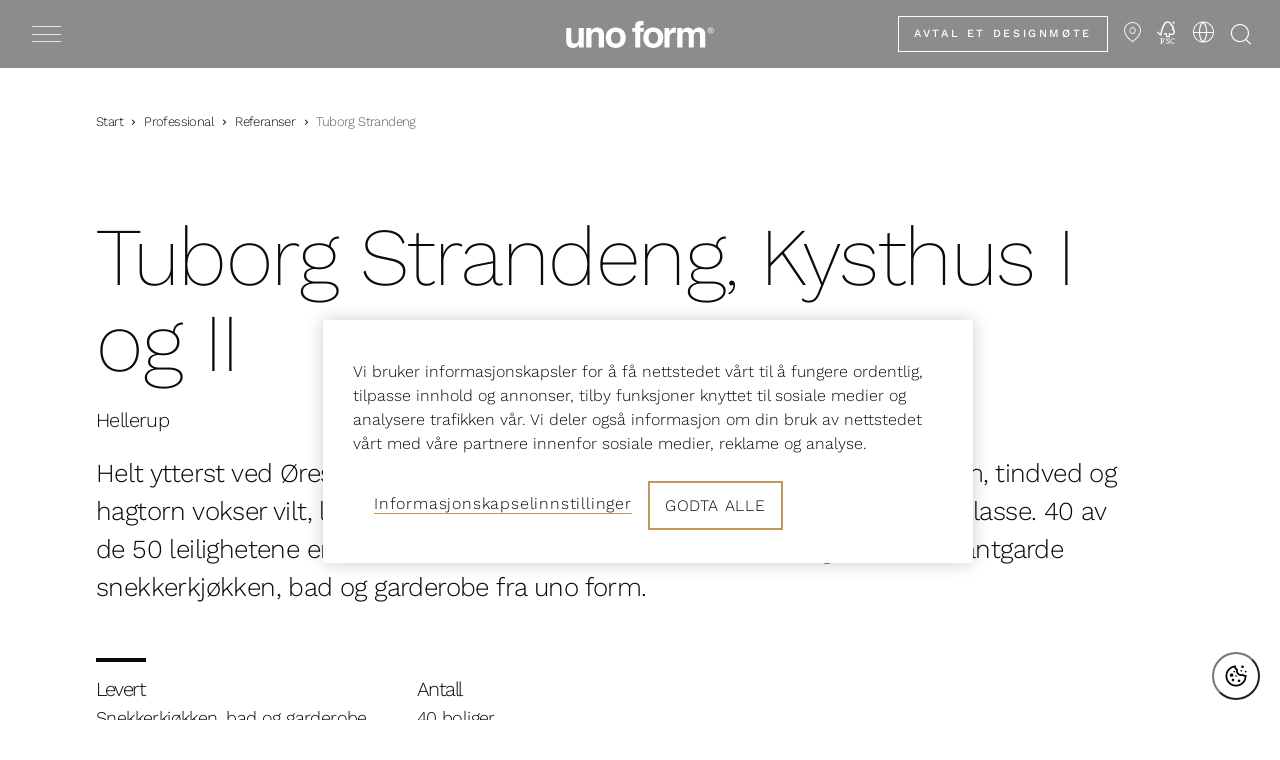

--- FILE ---
content_type: text/html; charset=utf-8
request_url: https://www.unoform.no/professional/referanser/tuborg-strandeng/
body_size: 17472
content:
<!DOCTYPE html>
<html lang="nb">
<head>
    
    <meta charset="utf-8" />
    <meta name="viewport" content="width=device-width, initial-scale=1" />
    
    
    <style>
        body {
            margin: 0;
            overflow-x: hidden;
        }

        [v-cloak] {
            display: none;
        }
    </style>
    
    
<style data-type="critical-css">:root{--mdc-layout-grid-gutter-desktop:44px}*{box-sizing:border-box}html{font-size:16px;letter-spacing:-.6px;line-height:24px}body,html{font-weight:300}body{background-color:#fff;color:#0b0a07;font-family:Work Sans,-apple-system,BlinkMacSystemFont,Segoe UI,Roboto,sans-serif;margin:0;overflow-x:hidden}.h1,h1{font-size:46px;line-height:56px;margin:0 0 16px}.h1,.h2,h1,h2{font-weight:200;letter-spacing:-1.5px}.h2,h2{font-size:40px;line-height:46px;margin:0 0 14px}.h3,h3{font-size:30px;font-weight:200;letter-spacing:-1.5px;line-height:36px;margin:0 0 12px}.h4,h4{font-size:26px;line-height:32px;margin:0 0 3px}.h4,.h5,h4,h5{font-weight:200;letter-spacing:-1.4px}.h5,h5{font-size:18px;line-height:24px;margin:0 0 30px}.h6,h6{font-size:16px;font-weight:300;letter-spacing:-1.5px;line-height:20px;margin:0 0 2px}.link,a{color:#0b0a07;text-decoration:underline;-webkit-text-decoration-color:#c19a5b;text-decoration-color:#c19a5b;text-underline-position:under;transition:opacity .1s ease}.link:hover,a:hover{opacity:.72}.title-label{color:#c19a5b;display:inline-block;font-size:14px;font-weight:500;letter-spacing:3.5px;line-height:20px;margin-bottom:30px;position:relative;text-transform:uppercase}.title-label:after{background-color:#c19a5b;bottom:-12px;content:"";height:1px;left:-20px;position:absolute;width:calc(100% + 20px)}.btn,.button{align-items:center;border:0;border-radius:0;cursor:pointer;display:inline-flex;font-size:12px;font-weight:500;justify-content:center;letter-spacing:2.63px;line-height:20px;outline:0;padding:10px 20px 11px;text-align:center;text-decoration:none;text-transform:uppercase;transition:opacity .1s ease}.btn-filled,.button-filled{background-color:#c19a5b;border:1.2px solid #c19a5b;color:#fff}.btn-filled:hover,.button-filled:hover{opacity:.85}.btn-outlined,.button-outlined{background-color:transparent;border:1.2px solid #c19a5b;color:#0b0a07}.btn-outlined:hover,.button-outlined:hover{opacity:.72}.btn-inverted-filled,.button-inverted-filled{background-color:#fff;border:1.2px solid #fff;color:#0b0a07}.btn-inverted-outlined,.button-inverted-outlined{background-color:transparent;border:1.2px solid #fff;color:#fff}.btn-inverted-outlined:hover,.button-inverted-outlined:hover{opacity:.72}.mdc-layout-grid{box-sizing:border-box;margin:0 auto;max-width:1808px;padding:0 16px}.mdc-layout-grid__inner{grid-gap:16px;display:grid;grid-template-columns:repeat(4,minmax(0,1fr));margin:0}.mdc-layout-grid__cell--span-12,.mdc-layout-grid__cell--span-12-phone{grid-column-end:span 4;width:auto}.fullwidth{left:50%;margin-left:-50vw;margin-right:-50vw;position:relative;right:50%;width:100vw}.blockmargin{margin-bottom:30px}.text-center{text-align:center}.text-left{text-align:left}.text-right{text-align:right}[v-cloak]{display:none}:focus{outline:2px solid #4d94ff;outline-offset:2px}.skip-link{background:#0b0a07;color:#fff;left:6px;padding:8px;position:absolute;text-decoration:none;top:-40px;z-index:10000}.skip-link:focus{top:6px}img{aspect-ratio:calc(attr(width)/attr(height));height:auto;max-width:100%;vertical-align:middle}.headerarea{min-height:68px;z-index:20}.headerarea,.simplifiedheaderblock{left:0;position:fixed;right:0;top:0}.simplifiedheaderblock{background-color:rgba(0,0,0,.45);border-bottom:none;box-shadow:none;color:#c19a5b;display:block;padding:0;transform:translateY(0);transition:transform .325s ease;width:100%}.simplifiedheaderblock__header{margin:0 auto;max-width:1600px;padding:0 16px;width:100%}.simplifiedheaderblock__container{align-items:center;display:flex;height:68px;justify-content:space-between;padding:0;transition:visibility .3s ease;visibility:hidden;width:100%}.heroblock{min-height:430px}.heroblock__wrapper{align-items:center;aspect-ratio:9/16;display:flex;flex-direction:column;justify-content:center;position:relative}.heroblock__wrapper--square{aspect-ratio:1}.heroblock__content{display:none}.heroblock__items{bottom:0;left:0;position:absolute;right:0;top:0;z-index:-1}.heroblock__items.has-loaded .heroblock__item{visibility:visible}.heroblock__item{aspect-ratio:9/16;height:100%;min-width:100%;width:100%}.heroblock__item:not(:first-child){visibility:hidden}.heroblock__container{aspect-ratio:9/16;height:100%;width:100%}.heroblock__item picture img,.heroblock__item video img{height:100%;max-height:100%;max-width:100%;-o-object-fit:cover;object-fit:cover;width:100%}.swiper{list-style:none;margin-left:auto;margin-right:auto;overflow:hidden;padding:0;position:relative;z-index:1}.swiper-wrapper{box-sizing:content-box;display:flex;transition-property:transform;z-index:1}.content-carousel,.swiper-wrapper{height:100%;position:relative;width:100%}.content-carousel{display:block;margin:0}.subheadingblock{margin-top:40px;position:relative}.promoblock{display:flex;flex-direction:column}.promoblock .promo{display:flex;flex-direction:column;flex-grow:1;height:100%;justify-content:center;min-height:400px;position:relative;width:100%}.fullwidthcontainerblock .promo>div{align-items:center;display:flex;height:100%;justify-content:center}.promoblock .background-image{min-width:100%;overflow:hidden}.promoblock .promo .background-image,.promoblock .promo .video{background-position:50%;background-repeat:no-repeat;background-size:cover;height:100%;left:0;position:absolute;top:0;width:100%}.promoblock .promo .background-image img,.promoblock .promo .background-image video,.promoblock .promo .video img,.promoblock .promo .video video{border-radius:3px;height:100%;-o-object-fit:cover;object-fit:cover;width:100%}.promoblock .promo .background-gradient{background-image:linear-gradient(#0b0a07,transparent);bottom:0;content:"";display:block;height:100%;left:0;opacity:.6;position:absolute;right:0;top:0;width:100%}.promoblock .promo .content{display:flex;flex-direction:column;position:relative}.promoblock .promo .content .text-container{color:#fff;display:block;margin-bottom:5px;margin-top:10px;padding:15px;text-align:center;width:100%}.promoblock .promo .content .text-container>*{max-width:100%}.teaserblock{color:#0b0a07}.teaserblock,.teaserblock .teaser{display:flex;flex-direction:column}.teaserblock .teaser{flex-grow:1;position:relative;text-decoration:none}.teaserblock .teaser .hover-background{height:100%;left:0;opacity:0;position:absolute;top:0;transition:opacity .1s ease;width:100%}.teaserblock .teaser .content{display:flex;flex-direction:column;height:100%;position:relative}@media (min-width:1024px){html{font-size:18px;line-height:28px}.h1,h1{font-size:82px;line-height:86px;margin:0 0 20px}.h2,h2{font-size:62px;line-height:66px;margin:0 0 18px}.h3,h3{font-size:42px;line-height:48px;margin:0 0 16px}.h4,h4{font-size:32px;line-height:38px}.h5,h5{font-size:28px;line-height:32px;margin:0 0 40px}.h6,h6{font-size:20px;line-height:26px}.title-label{margin-bottom:50px}.title-label:after{bottom:-16px;left:-44px;width:calc(100% + 44px)}.btn,.button{font-size:14px;max-width:none;padding:12px 30px 13px;width:auto}.mdc-layout-grid{padding:0 124px}.mdc-layout-grid__inner{grid-gap:44px 24px;align-items:stretch;grid-template-columns:repeat(12,minmax(0,1fr))}.mdc-layout-grid__cell--span-12,.mdc-layout-grid__cell--span-12-desktop{grid-column-end:span 12;width:auto}.mdc-layout-grid__cell--span-4,.mdc-layout-grid__cell--span-4-desktop{grid-column-end:span 4;width:auto}.fullwidth{margin-left:calc(-50vw + 7.5px);margin-right:calc(-50vw + 7.5px);width:calc(100vw - 15px)}.blockmargin{margin-bottom:90px}.simplifiedheaderblock.fullwidth{margin:0;width:100%}.simplifiedheaderblock__header{padding:0}.heroblock__container,.heroblock__item,.heroblock__wrapper{aspect-ratio:21/9}.promoblock .promo{min-height:500px}}</style>        <title>Tuborg Strandeng</title>
    
    
                    <meta property="og:title" content="Tuborg Strandeng" data-rh="true" />
            <meta property="og:url" content="https://www.unoform.no/professional/referanser/tuborg-strandeng/" data-rh="true" />
            
        <link rel="canonical" href="https://www.unoform.no/professional/referanser/tuborg-strandeng/" />

        <link rel="alternate" href="https://www.unoform.com/professional/references/tuborg-strandeng/" hreflang="en" />
        <link rel="alternate" href="https://www.unoform.se/projektocharkitekt/referenser/tuborg-strandeng/" hreflang="sv" />
        <link rel="alternate" href="https://www.unoform.no/professional/referanser/tuborg-strandeng/" hreflang="no" />
        <link rel="alternate" href="https://www.unoform.dk/projektogarkitekt/referencer/tuborg-strandeng/" hreflang="da" />
        <link rel="alternate" href="https://www.unoform.be/professional/referenties/tuborg-strandeng/" hreflang="nl" />
    
    
    <link rel="apple-touch-icon" sizes="180x180" href="/gui/static/favicon/unoform/apple-touch-icon.png" />
    <link rel="icon" type="image/png" sizes="32x32" href="/gui/static/favicon/unoform/favicon-32x32.png" />
    <link rel="icon" type="image/png" sizes="16x16" href="/gui/static/favicon/unoform/favicon-16x16.png" />
    <link rel="mask-icon" href="/gui/static/favicon/unoform/safari-pinned-tab.svg" color="#5bbad5" />
    <link rel="shortcut icon" href="/gui/static/favicon/unoform/favicon.ico" />
    
    

    
    
        <!-- Google Tag Manager -->
        <script>
            (function (w, d, s, l, i) {
                w[l] = w[l] || []; w[l].push({
                    'gtm.start':
                        new Date().getTime(), event: 'gtm.js'
                }); var f = d.getElementsByTagName(s)[0],
                    j = d.createElement(s), dl = l != 'dataLayer' ? '&l=' + l : ''; j.async = true; j.src =
                        'https://www.googletagmanager.com/gtm.js?id=' + i + dl; f.parentNode.insertBefore(j, f);
                })(window, document, 'script', 'dataLayer', 'GTM-T3BB5X');
        </script>
        <!-- End Google Tag Manager -->

        <!-- Application Insights -->
        <script type="text/javascript">
            !function (T, l, y) { var S = T.location, k = "script", D = "instrumentationKey", C = "ingestionendpoint", I = "disableExceptionTracking", E = "ai.device.", b = "toLowerCase", w = "crossOrigin", N = "POST", e = "appInsightsSDK", t = y.name || "appInsights"; (y.name || T[e]) && (T[e] = t); var n = T[t] || function (d) { var g = !1, f = !1, m = { initialize: !0, queue: [], sv: "5", version: 2, config: d }; function v(e, t) { var n = {}, a = "Browser"; return n[E + "id"] = a[b](), n[E + "type"] = a, n["ai.operation.name"] = S && S.pathname || "_unknown_", n["ai.internal.sdkVersion"] = "javascript:snippet_" + (m.sv || m.version), { time: function () { var e = new Date; function t(e) { var t = "" + e; return 1 === t.length && (t = "0" + t), t } return e.getUTCFullYear() + "-" + t(1 + e.getUTCMonth()) + "-" + t(e.getUTCDate()) + "T" + t(e.getUTCHours()) + ":" + t(e.getUTCMinutes()) + ":" + t(e.getUTCSeconds()) + "." + ((e.getUTCMilliseconds() / 1e3).toFixed(3) + "").slice(2, 5) + "Z" }(), iKey: e, name: "Microsoft.ApplicationInsights." + e.replace(/-/g, "") + "." + t, sampleRate: 100, tags: n, data: { baseData: { ver: 2 } } } } var h = d.url || y.src; if (h) { function a(e) { var t, n, a, i, r, o, s, c, u, p, l; g = !0, m.queue = [], f || (f = !0, t = h, s = function () { var e = {}, t = d.connectionString; if (t) for (var n = t.split(";"), a = 0; a < n.length; a++) { var i = n[a].split("="); 2 === i.length && (e[i[0][b]()] = i[1]) } if (!e[C]) { var r = e.endpointsuffix, o = r ? e.location : null; e[C] = "https://" + (o ? o + "." : "") + "dc." + (r || "services.visualstudio.com") } return e }(), c = s[D] || d[D] || "", u = s[C], p = u ? u + "/v2/track" : d.endpointUrl, (l = []).push((n = "SDK LOAD Failure: Failed to load Application Insights SDK script (See stack for details)", a = t, i = p, (o = (r = v(c, "Exception")).data).baseType = "ExceptionData", o.baseData.exceptions = [{ typeName: "SDKLoadFailed", message: n.replace(/\./g, "-"), hasFullStack: !1, stack: n + "\nSnippet failed to load [" + a + "] -- Telemetry is disabled\nHelp Link: https://go.microsoft.com/fwlink/?linkid=2128109\nHost: " + (S && S.pathname || "_unknown_") + "\nEndpoint: " + i, parsedStack: [] }], r)), l.push(function (e, t, n, a) { var i = v(c, "Message"), r = i.data; r.baseType = "MessageData"; var o = r.baseData; return o.message = 'AI (Internal): 99 message:"' + ("SDK LOAD Failure: Failed to load Application Insights SDK script (See stack for details) (" + n + ")").replace(/\"/g, "") + '"', o.properties = { endpoint: a }, i }(0, 0, t, p)), function (e, t) { if (JSON) { var n = T.fetch; if (n && !y.useXhr) n(t, { method: N, body: JSON.stringify(e), mode: "cors" }); else if (XMLHttpRequest) { var a = new XMLHttpRequest; a.open(N, t), a.setRequestHeader("Content-type", "application/json"), a.send(JSON.stringify(e)) } } }(l, p)) } function i(e, t) { f || setTimeout(function () { !t && m.core || a() }, 500) } var e = function () { var n = l.createElement(k); n.src = h; var e = y[w]; return !e && "" !== e || "undefined" == n[w] || (n[w] = e), n.onload = i, n.onerror = a, n.onreadystatechange = function (e, t) { "loaded" !== n.readyState && "complete" !== n.readyState || i(0, t) }, n }(); y.ld < 0 ? l.getElementsByTagName("head")[0].appendChild(e) : setTimeout(function () { l.getElementsByTagName(k)[0].parentNode.appendChild(e) }, y.ld || 0) } try { m.cookie = l.cookie } catch (p) { } function t(e) { for (; e.length;)!function (t) { m[t] = function () { var e = arguments; g || m.queue.push(function () { m[t].apply(m, e) }) } }(e.pop()) } var n = "track", r = "TrackPage", o = "TrackEvent"; t([n + "Event", n + "PageView", n + "Exception", n + "Trace", n + "DependencyData", n + "Metric", n + "PageViewPerformance", "start" + r, "stop" + r, "start" + o, "stop" + o, "addTelemetryInitializer", "setAuthenticatedUserContext", "clearAuthenticatedUserContext", "flush"]), m.SeverityLevel = { Verbose: 0, Information: 1, Warning: 2, Error: 3, Critical: 4 }; var s = (d.extensionConfig || {}).ApplicationInsightsAnalytics || {}; if (!0 !== d[I] && !0 !== s[I]) { var c = "onerror"; t(["_" + c]); var u = T[c]; T[c] = function (e, t, n, a, i) { var r = u && u(e, t, n, a, i); return !0 !== r && m["_" + c]({ message: e, url: t, lineNumber: n, columnNumber: a, error: i }), r }, d.autoExceptionInstrumented = !0 } return m }(y.cfg); function a() { y.onInit && y.onInit(n) } (T[t] = n).queue && 0 === n.queue.length ? (n.queue.push(a), n.trackPageView({})) : a() }(window, document, {
                src: "https://js.monitor.azure.com/scripts/b/ai.2.min.js",
                crossOrigin: "anonymous",
                onInit: function (sdk) {
                    sdk.addTelemetryInitializer(function (envelope) {
                        envelope.tags["ai.cloud.role"] = "Unoform";
                        envelope.data["Release version"] = "#{ReleaseVersion}";
                        envelope.data["Brand"] = "Unoform";
                    });
                }, // Once the application insights instance has loaded and initialized this method will be called
                cfg: {
                    instrumentationKey: "9ab96037-7dd9-4724-b00e-a60ff507e16c",
                    disableCookiesUsage: true,
                    disableFetchTracking: false,
                    enableCorsCorrelation: true,
                    enableRequestHeaderTracking: true,
                    enableResponseHeaderTracking: true,
                    correlationHeaderExcludedDomains: [],
                    correlationHeaderDomains: ["www.unoform.dk","athena-unoform-dk.nobiadigital.com","unoform-dk.nobiadigital.com","www.unoform.no","www.unoform.com","www.unoform.be","www.unoform.se","unoform-be.nobiadigital.com","unoform-co-uk.nobiadigital.com","unoform-de.nobiadigital.com","unoform-no.nobiadigital.com","unoform-se.nobiadigital.com","unoform-com.nobiadigital.com","www.unoform.de","*.nobiadigital.com"] // Wildcard examples: '*.nutanix.*', '*.nutanix.com'. 'nutanix.*'
                }
            });
        </script>
        <!-- End Application Insights -->


    <script>
        (() => {
        if (typeof matchMedia !== 'undefined' && !(matchMedia('(hover: none)').matches)) {
            document.documentElement.classList.add('can-hover');
        }
        if (('ontouchstart' in window) || (navigator.maxTouchPoints > 0) || (navigator.msMaxTouchPoints > 0)) {
            document.documentElement.classList.add('can-touch');
        }
        })()
    </script>
    
    
        <script type="application/ld+json">
            [
{
  "@type": "Organization",
  "@context": "https://schema.org",
  "name": "unoformno",
  "url": "https://www.unoform.no/",
  "logo": "https://www.unoform.no/gui/static/logotypes/unoformno/unoformno-logo.svg",
  "sameAs": [
    "https://www.facebook.com/unoform",
    "https://www.instagram.com/unoform/",
    "https://www.youtube.com/channel/UCy6Ky8-bK4afsj7Sklh1qtw"
  ],
  "address": {
    "@type": "PostalAddress",
    "addressCountry": "NO"
  }
},{
  "@type": "BreadcrumbList",
  "@context": "https://schema.org",
  "itemListElement": [
    {
      "@type": "ListItem",
      "position": 1,
      "name": "Referanser",
      "item": "https://www.unoform.no/professional/referanser/"
    },
    {
      "@type": "ListItem",
      "position": 2,
      "name": "Professional",
      "item": "https://www.unoform.no/professional/"
    },
    {
      "@type": "ListItem",
      "position": 3,
      "name": "Root",
      "item": "https://www.unoform.no/"
    },
    {
      "@type": "ListItem",
      "position": 4,
      "name": "Tuborg Strandeng",
      "item": "https://www.unoform.no/professional/referanser/tuborg-strandeng/"
    }
  ]
}
]
        </script>
        <link as="style" href="/gui/dist/unoform.css" rel="preload" /><link href="/gui/dist/unoform.css" rel="stylesheet" /><link as="script" href="/gui/dist/runtime~app.js" rel="preload" /><link as="script" href="/gui/dist/polyfills.js" rel="preload" /><link as="script" href="/gui/dist/main.js" rel="preload" /><link as="script" href="/gui/dist/unoform.js" rel="preload" />
    
    
     
    
    
    <link rel="preconnect" href="https://cookie-cdn.cookiepro.com" />
<link rel="preconnect" href="https://www.googletagmanager.com" />
<link rel="preconnect" href="https://js.monitor.azure.com" />
<link rel="preconnect" href="https://cdn-sitegainer.com" />

<!-- CookiePro Cookies Consent Notice start for unoform.no -->
<style>
p {
    margin: 0 0 18px;
}

#onetrust-pc-btn-handler {
    display: none;
}
</style>

<style>
#cookie-toggle.custom-persistent-icon {
  position: fixed;
  bottom: 20px;
  right: 20px;
  width: 48px;
  height: 48px;
  border-radius: 50%;
  background: #fff;
  display: flex;
  align-items: center;
  justify-content: center;
  z-index: 9999;
  cursor: pointer;
}
#cookie-toggle.custom-persistent-icon img {
  width: 28px;
  height: 28px;
}
</style>

<button id="cookie-toggle" class="custom-persistent-icon">
<img src="https://assets.nobiadigital.com/image/upload/v1762769073/Logo/cookie-BW.svg" alt="Cookie Settings" />
</button>

<script src="https://cookie-cdn.cookiepro.com/scripttemplates/otSDKStub.js"  type="text/javascript" charset="UTF-8" data-domain-script="7392f571-99ff-46b9-888c-f3262b83d59b" async></script>
<script type="text/javascript">
function OptanonWrapper(){ 
// Attach click handler to your custom button
  const btn = document.getElementById("cookie-toggle");
  if (btn) {
    btn.addEventListener("click", function() {
      Optanon.ToggleInfoDisplay(); // opens the CookiePro preference center
    });
  }
}
document.addEventListener("DOMContentLoaded", () => {
        setTimeout(() => {
                const btnHandler = document.getElementById("onetrust-pc-btn-handler");
                if (btnHandler) {
                    btnHandler.style.display = "inline-block";
                }
        }, 1000);
 });
</script>
<!-- CookiePro Cookies Consent Notice end for unoform.no --> 

<meta name="google-site-verification" content="qbHQDvq6eHTaEqt_YIA6nztU8zRwUEDv4TC5R_zlZlE" />
<meta name="google-site-verification" content="bmDMTI-lLtMQzFM5DJphWRz1daGnJpuF5KQJLp5Q5Z8" />
<meta name="google-site-verification" content="EwZ2aLxkmxbVZvh1D350mQdKwyJfNBcRssMQxfam-6M" />
<script type="text/javascript" async src="https://cdn-sitegainer.com/sitegainer_5618135.js"></script>

<meta name="google-site-verification" content="wrOuNrdLcE0jkQ0rpV0WAXUOUKVbJ-8VC9FEnFCY-GI" />

    

    <script>
        window.useImageKitDomain = 'False';
        window.imageKitDomain = 'https://asset.nobiadigital.com/';
    </script>
</head>

<body  class="mdc-typography">
        <!-- Google Tag Manager (noscript) -->
        <noscript>
            <iframe src="https://www.googletagmanager.com/ns.html?id=GTM-T3BB5X"
                    height="0" width="0" style="display:none;visibility:hidden"></iframe>
        </noscript>
        <!-- End Google Tag Manager (noscript) -->

    <div id="athena-root" class="" style="">
        <a href="#main-content" class="skip-link" style="display:none;">Skip to main content</a>
        <input type="hidden" id="pageId" value="4500" />
<div class="mdc-layout-grid__inner headerarea"><div class="block  simplifiedheaderblock fullwidth mdc-layout-grid__cell--span-12">


<a-headerblock v-slot="slotProps" v-cloak>
    <div class="simplifiedheaderblock__container">
        <header class="simplifiedheaderblock__header">
            <nav aria-label="Main menu">
                <div class="content mdc-layout-grid__cell--span-12">
                    <a-menu-button class="menu-button"
                                   aria-label="Toggle menu"
                                   title="Toggle menu">
                        <a-moodboard-number small>
                            <i class="menu-button__icon"></i>
                        </a-moodboard-number>
                    </a-menu-button>
                    <div class="simplifiedheaderblock__container">
                        <a href="/" class="simplifiedheaderblock__logo">
                            <span class="sr-only">Go to start page</span>
                        </a>
                        <div class="simplifiedheaderblock__tools">
                            <ol class="tools-list site-list-override">
                                            <li class="tools-list__link tools-list__link--mobile">
                                                <a href="/avtal-mote/" class="button--thin button button--navigation" v-on:click="$emit('gtm-send', { 'action': 'header click', label: 'Avtal et designm&amp;#248;te' })">
Avtal et designm&#248;te                                                </a>
                                            </li>
                                            <li class="tools-list__link ">
                                                <a href="/showrooms/" class="simplifiedheaderblock__icon" v-on:click="$emit('gtm-send', { 'action': 'header click', label: 'Showrooms' })">
                                                        <span class="sr-only">Showrooms</span>
                                                        <i class="icon icon-store-location"></i>
                                                </a>
                                            </li>
                                            <li class="tools-list__link ">
                                                <a href="/barekraft/" class="simplifiedheaderblock__icon" v-on:click="$emit('gtm-send', { 'action': 'header click', label: 'FSC' })">
                                                        <span class="sr-only">FSC</span>
                                                        <i class="icon icon-fsc"></i>
                                                </a>
                                            </li>
                                                                                                                                    <li class="tools-list__link">
                                        <button class="simplifiedheaderblock__icon"
                                                title="Velg språk"
                                                v-on:click.prevent="slotProps.openOverlay('languagePanel'), $emit('gtm-send', { 'action': 'header click', label: 'language button' })"
                                                aria-label="Velg språk">
                                            <i class="icon icon-globe"></i>
                                        </button>
                                    </li>
                            </ol>
                                <button class="simplifiedheaderblock__icon header-icon--search search"
                                        title="Åpne søk"
                                        v-on:click.prevent="slotProps.openOverlay('searchPanel'), $emit('gtm-send', { 'action': 'header click', label: 'search button' })"
                                        aria-label="Åpne søk">
                                    <i class="icon icon-search"></i>
                                </button>
                        </div>
                    </div>
                </div>
            </nav>
        </header>
    </div>
    <a-overlay ref="sideNav0" class="side-nav-overlay">
        <nav class="side-nav-0">
            <div class="side-nav__header">
                <div class="side-nav__header__controls">
                    <a href="/" class="header-logo">
                        <span class="sr-only">Go to start page</span>
                    </a>
                    <button class="button side-nav__close-button" aria-label="Lukk meny"
                            onclick="document.querySelector('.side-nav-0 + .overlay__close-button').click()">
                        <i class="icon icon-close-x"></i>
                    </button>
                </div>
            </div>
                <ol class="side-nav__main-nav site-list-override">
                                <li><a href="/kjokken/" v-on:click.prevent="slotProps.closeOverlay('sideNav0'), slotProps.openOverlay('sideNav1'), $emit('gtm-send', { 'action': 'menu click', label: 'Kj&amp;#248;kken' })">Kj&#248;kken</a></li>
                                <li><a href="/bad/" v-on:click="$emit('gtm-send', { 'action': 'menu click', label: 'Bad' })">Bad</a></li>
                                <li><a href="/garderobe/" v-on:click="$emit('gtm-send', { 'action': 'menu click', label: 'Garderobe' })">Garderobe</a></li>
                                <li><a href="/accessories2/" v-on:click="$emit('gtm-send', { 'action': 'menu click', label: 'Accessories' })">Accessories</a></li>
                                <li><a href="/inspirasjon/" v-on:click="$emit('gtm-send', { 'action': 'menu click', label: 'Inspirasjon' })">Inspirasjon</a></li>

                </ol>
                            <ol class="side-nav__sub-nav site-list-override">
                        <li><a href="/no-compromise/" v-on:click="$emit('gtm-send', { 'action': 'menu click', label: 'No compromise' })">No compromise</a></li>
                        <li><a href="/avtal-mote/" v-on:click="$emit('gtm-send', { 'action': 'menu click', label: 'Avtal et designm&amp;#248;te' })">Avtal et designm&#248;te</a></li>
                        <li><a href="/uno-form-designunivers/" v-on:click="$emit('gtm-send', { 'action': 'menu click', label: 'Join the club' })">Join the club</a></li>
                        <li><a href="/inspirasjonskatalogene/" v-on:click="$emit('gtm-send', { 'action': 'menu click', label: 'Inspirasjonskataloger' })">Inspirasjonskataloger</a></li>
                        <li><a href="/professional/" v-on:click="$emit('gtm-send', { 'action': 'menu click', label: 'Prosjekt og arkitekt' })">Prosjekt og arkitekt</a></li>
                        <li><a href="/barekraft/" v-on:click="$emit('gtm-send', { 'action': 'menu click', label: 'B&amp;#230;rekraft' })">B&#230;rekraft</a></li>
                </ol>
            <div class="side-nav__footer">
                <ol class="side-nav__sub-nav tools-nav site-list-override">
                        <li class="tools-nav-search">
                            <button class="menu-icon--search"
                                    v-on:click.prevent="slotProps.closeOverlay('sideNav0'), slotProps.openOverlay('searchPanel'), $emit('gtm-send', { 'action': 'menu click', label: 'search link' })">
                                Hva ser du etter?
                            </button>
                        </li>
                                                    <li class="tools-nav-link">
                                    <a href="/showrooms/" class="simplifiedheaderblock__icon" v-on:click="$emit('gtm-send', { 'action': 'menu click', label: 'Showrooms' })">
                                            <i class="icon icon-store-location"></i>
                                        Showrooms
                                    </a>
                                </li>
                                                                <li class="tools-nav-link">
                            <button class="simplifiedheaderblock__icon" v-on:click.prevent="slotProps.openOverlay('languagePanel'), slotProps.closeOverlay('sideNav0'), $emit('gtm-send', { 'action': 'menu click', label: 'language button' })">
                                <i class="icon icon-globe"></i>
                                Velg språk
                            </button>
                        </li>
                </ol>
            </div>
        </nav>
    </a-overlay>
            <a-overlay ref="sideNav1" class="side-nav-overlay">
                <nav class="side-nav-1">
                    <div class="side-nav__header" style="background-image: url(https://res.cloudinary.com/dgg9enyjv/image/upload/q_auto/f_auto/c_fill,w_443/v1663319145/Unoform/menu-inspiration)">
                        <div class="side-nav__header__controls">
                            <button class="button side-nav__back-button"
                                    v-on:click.prevent="slotProps.closeOverlay('sideNav1'), slotProps.openOverlay('sideNav0')"
                                    aria-label="Tilbake til meny">
                                <i class="icon-arrow-previous"></i>
                            </button>
                            <button class="button side-nav__close-button" 
                                    onclick="document.querySelector('.side-nav-1 + .overlay__close-button').click()"
                                    aria-label="Lukk meny">
                                <i class="icon icon-close-x"></i>
                            </button>
                        </div>
                        <span class="side-nav__headline">Kj&#248;kken</span>
                    </div>
                    <ol class="side-nav__main-nav site-list-override">
                                <li><a href="/snekkerkjokken/" v-on:click="$emit('gtm-send', { 'action': 'menu click', label: 'Snekkerkj&amp;#248;kken' })">Snekkerkj&#248;kken</a></li>
                                <li><a href="/kjokken/" v-on:click="$emit('gtm-send', { 'action': 'menu click', label: 'Designkolleksjoner' })">Designkolleksjoner</a></li>
                                <li><a href="/kjokken/classic/" v-on:click="$emit('gtm-send', { 'action': 'menu click', label: 'Classic' })">Classic</a></li>
                                <li><a href="/kjokken/classic-colour/" v-on:click="$emit('gtm-send', { 'action': 'menu click', label: 'Classic Colour' })">Classic Colour</a></li>
                                <li><a href="/kjokken/copenhagen/" v-on:click="$emit('gtm-send', { 'action': 'menu click', label: 'Copenhagen' })">Copenhagen</a></li>
                                <li><a href="/kjokken/avantgarde/" v-on:click="$emit('gtm-send', { 'action': 'menu click', label: 'Avantgarde' })">Avantgarde</a></li>
                                <li><a href="/kjokken/shaker/" v-on:click="$emit('gtm-send', { 'action': 'menu click', label: 'Shaker' })">Shaker</a></li>
                    </ol>
                    <ol class="side-nav__sub-nav site-list-override">
                                <li><a href="/studio-concept-partners/" v-on:click="$emit('gtm-send', { 'action': 'menu click', label: 'Hvitevarer, m&amp;#248;bler og belysning' })">Hvitevarer, m&#248;bler og belysning</a></li>
                                <li><a href="/accessories/" v-on:click="$emit('gtm-send', { 'action': 'menu click', label: 'Skuffeinnredning' })">Skuffeinnredning</a></li>
                                <li><a href="/hvor-mye-koster-et-uno-form-kjokken/" v-on:click="$emit('gtm-send', { 'action': 'menu click', label: 'Hvor mye koster et uno form kj&amp;#248;kken?' })">Hvor mye koster et uno form kj&#248;kken?</a></li>
                    </ol>
                </nav>
            </a-overlay>
            <a-overlay ref="sideNav2" class="side-nav-overlay">
                <nav class="side-nav-2">
                    <div class="side-nav__header" style="background-image: url()">
                        <div class="side-nav__header__controls">
                            <button class="button side-nav__back-button"
                                    v-on:click.prevent="slotProps.closeOverlay('sideNav2'), slotProps.openOverlay('sideNav0')"
                                    aria-label="Tilbake til meny">
                                <i class="icon-arrow-previous"></i>
                            </button>
                            <button class="button side-nav__close-button" 
                                    onclick="document.querySelector('.side-nav-2 + .overlay__close-button').click()"
                                    aria-label="Lukk meny">
                                <i class="icon icon-close-x"></i>
                            </button>
                        </div>
                        <span class="side-nav__headline">Bad</span>
                    </div>
                    <ol class="side-nav__main-nav site-list-override">
                    </ol>
                    <ol class="side-nav__sub-nav site-list-override">
                    </ol>
                </nav>
            </a-overlay>
            <a-overlay ref="sideNav3" class="side-nav-overlay">
                <nav class="side-nav-3">
                    <div class="side-nav__header" style="background-image: url()">
                        <div class="side-nav__header__controls">
                            <button class="button side-nav__back-button"
                                    v-on:click.prevent="slotProps.closeOverlay('sideNav3'), slotProps.openOverlay('sideNav0')"
                                    aria-label="Tilbake til meny">
                                <i class="icon-arrow-previous"></i>
                            </button>
                            <button class="button side-nav__close-button" 
                                    onclick="document.querySelector('.side-nav-3 + .overlay__close-button').click()"
                                    aria-label="Lukk meny">
                                <i class="icon icon-close-x"></i>
                            </button>
                        </div>
                        <span class="side-nav__headline">Garderobe</span>
                    </div>
                    <ol class="side-nav__main-nav site-list-override">
                    </ol>
                    <ol class="side-nav__sub-nav site-list-override">
                    </ol>
                </nav>
            </a-overlay>
            <a-overlay ref="sideNav4" class="side-nav-overlay">
                <nav class="side-nav-4">
                    <div class="side-nav__header" style="background-image: url()">
                        <div class="side-nav__header__controls">
                            <button class="button side-nav__back-button"
                                    v-on:click.prevent="slotProps.closeOverlay('sideNav4'), slotProps.openOverlay('sideNav0')"
                                    aria-label="Tilbake til meny">
                                <i class="icon-arrow-previous"></i>
                            </button>
                            <button class="button side-nav__close-button" 
                                    onclick="document.querySelector('.side-nav-4 + .overlay__close-button').click()"
                                    aria-label="Lukk meny">
                                <i class="icon icon-close-x"></i>
                            </button>
                        </div>
                        <span class="side-nav__headline">Accessories</span>
                    </div>
                    <ol class="side-nav__main-nav site-list-override">
                    </ol>
                    <ol class="side-nav__sub-nav site-list-override">
                    </ol>
                </nav>
            </a-overlay>
            <a-overlay ref="sideNav5" class="side-nav-overlay">
                <nav class="side-nav-5">
                    <div class="side-nav__header" style="background-image: url(https://res.cloudinary.com/dgg9enyjv/image/upload/q_auto/f_auto/c_fill,w_443/v1663319145/Unoform/menu-inspiration)">
                        <div class="side-nav__header__controls">
                            <button class="button side-nav__back-button"
                                    v-on:click.prevent="slotProps.closeOverlay('sideNav5'), slotProps.openOverlay('sideNav0')"
                                    aria-label="Tilbake til meny">
                                <i class="icon-arrow-previous"></i>
                            </button>
                            <button class="button side-nav__close-button" 
                                    onclick="document.querySelector('.side-nav-5 + .overlay__close-button').click()"
                                    aria-label="Lukk meny">
                                <i class="icon icon-close-x"></i>
                            </button>
                        </div>
                        <span class="side-nav__headline">Inspirasjon</span>
                    </div>
                    <ol class="side-nav__main-nav site-list-override">
                    </ol>
                    <ol class="side-nav__sub-nav site-list-override">
                    </ol>
                </nav>
            </a-overlay>
            <a-overlay ref="searchPanel" class="side-right-overlay search-overlay">
            <a-search-panel v-slot="searchSlotProps" search-result-page="/sok/?q=" content-endpoint-autocomplete="/sok/autocomplete" content-endpoint="/sok/searchcontent" :content-mobile-take="3" :content-desktop-take="3" product-endpoint="/sok/searchproducts" :product-mobile-take="5" :product-desktop-take="5">
                <form class="search-panel__form">
                    <button class="button search-panel__back-button"
                            v-on:click.prevent="slotProps.closeOverlay('searchPanel'), slotProps.openOverlay('sideNav0')"
                            aria-label="Tilbake til meny">
                        <i class="icon icon-arrow-previous"></i>
                    </button>
                    <input type="text" name="search__query" id="search__query" class="search-panel__query" autocomplete="off" placeholder="Hva ser du etter?" aria-label="Hva ser du etter?" />
                    <button class="button search-panel__submit"
                            v-on:click.prevent="$emit('gtm-send', { 'action': 'search click', label: 'search button' })"
                            aria-label="Åpne søk">
                        <i class="icon icon-search"></i>
                    </button>
                    <button class="button search-panel__close-button"
                            aria-label="Lukk søk">
                        <i class="icon icon-close-x"></i>
                    </button>
                </form>
                <div class="search-panel__result">
                    <i class="icon icon-loader" style="--size: 2.5em;" v-if="searchSlotProps.showLoadingSpinner"></i>
                    <p class="h6" v-if="searchSlotProps.showErrorMessage && !searchSlotProps.showLoadingSpinner">En feil oppstod</p>
                    <p v-if="searchSlotProps.showErrorMessage && !searchSlotProps.showLoadingSpinner">Prøv igjen senere</p>
                    <p v-if="!searchSlotProps.showErrorMessage && searchSlotProps.searchQuery && !searchSlotProps.showLoadingSpinner && searchSlotProps.suggestionResults.length < 1 && searchSlotProps.contentResults.length < 1 && searchSlotProps.productResults.length < 1">
                        Ingen søkeresultater
                    </p>
                    <ol class="search-result__list" v-if="searchSlotProps.suggestionResults.length > 0">
                        <a-search-item v-slot="searchSlotProps" type="suggestion" class="item__suggestion" v-for="(searchResult, index) in searchSlotProps.suggestionResults" v-bind:key="index">
                            <a :href="'/sok/?q=' + encodeURIComponent(searchResult.query)">
                                <i class="icon icon-search"></i>
                                <div class="content" v-html="searchResult.result"></div>
                            </a>
                        </a-search-item>
                    </ol>
                    <p v-if="searchSlotProps.searchQuery && !searchSlotProps.showLoadingSpinner && searchSlotProps.suggestionResults.length > 0 && searchSlotProps.contentResults.length < 1 && searchSlotProps.productResults.length < 1">
                        Ingen søkeresultater
                    </p>
                    <ol class="search-result__list" v-if="searchSlotProps.contentResults.length > 0">
                        <a-search-item v-slot="searchSlotProps" type="content" class="item__content" v-for="(result, index) in searchSlotProps.contentResults" v-bind:key="index">
                            <a :href="result.Url">
                                <i class="icon icon-document"></i>
                                <div class="content">{{ result.Title }}</div>
                            </a>
                        </a-search-item>
                    </ol>
                    <ol class="search-result__list" v-if="searchSlotProps.productResults.length > 0">
                        <a-search-item v-slot="searchSlotProps" type="product" class="item__product" v-for="(result, index) in searchSlotProps.productResults" v-bind:key="index">
                            <a :href="result.Url">
                                <div class="product-image">
                                    <a-cloudinarypicture :public-id="result.Images[0]"
                                                         :width="50"
                                                         :height="50"
                                                         :alt-text="result.Title"
                                                         v-if="result.Images"></a-cloudinarypicture>
                                </div>
                                <div class="content">
                                    <span class="product-title">{{ result.Title }}</span>
                                    <span class="product-number">{{ result.ItemNumber ? result.ItemNumber : result.Id }}</span>
                                </div>
                            </a>
                        </a-search-item>
                    </ol>
                    <button v-if="searchSlotProps.showMoreLink" v-on:click="searchSlotProps.goToSearchResult()" class="show-more-link">Vis alle resultater</button>
                </div>
            </a-search-panel>
        </a-overlay>
            <a-overlay ref="languagePanel" class="overlay__language side-right-overlay">
            <div class="overlay__language_container">
                <h4>Velg språk</h4>
                <button class="overlay__close-button"
                        v-on:click.prevent="slotProps.closeOverlay('languagePanel')"
                        aria-label="Lukk meny">
                </button>
            </div>
            <ul class="site-list-override">
                    <li>
                        <a href="https://www.unoform.com/professional/references/tuborg-strandeng/"
                           title="English">
                            English
                        </a>
                    </li>
                    <li>
                        <a href="https://www.unoform.se/projektocharkitekt/referenser/tuborg-strandeng/"
                           title="Svenska">
                            Svenska
                        </a>
                    </li>
                    <li>
                        <a href="/professional/referanser/tuborg-strandeng/"
                           title="Norsk">
                            Norsk
                        </a>
                    </li>
                    <li>
                        <a href="https://www.unoform.dk/projektogarkitekt/referencer/tuborg-strandeng/"
                           title="Dansk">
                            Dansk
                        </a>
                    </li>
                    <li>
                        <a href="https://www.unoform.be/professional/referenties/tuborg-strandeng/"
                           title="Dutch">
                            Dutch
                        </a>
                    </li>
                    <li>
                        <a href="https://www.unoform.de/"
                           title="Deutsch">
                            Deutsch
                        </a>
                    </li>
            </ul>

        </a-overlay>
</a-headerblock></div></div>        <div class="mdc-layout-grid" id="main-content">






<div class="breadcrumbs fullwidth" style="">
    <div class=" fullwidth__content mdc-layout-grid__inner">
        <div class="mdc-layout-grid__cell--span-12-desktop mdc-layout-grid__cell--span-12-tablet mdc-layout-grid__cell--span-4-phone">
                <a href="/">Start</a>
                <span class="divider">/</span>
<a href="/professional/">Professional</a>                <span class="divider">/</span>
<a href="/professional/referanser/">Referanser</a>                <span class="divider">/</span>
                <span class="selected">Tuborg Strandeng</span>
        </div>
    </div>
</div>


            
<div class="referencecase">
    <div class="mdc-layout-grid__cell--span-12">
        <div class="textarea">
            <div>
                <h1>Tuborg Strandeng, Kysthus I og II</h1>
                <div class="city">Hellerup</div>
                <div class="preambletext">
                    Helt ytterst ved &#216;resund, i et kupert og vilt strandenglandskap der marehalm, tindved og hagtorn vokser vilt, ligger Kysthus I og II. Et spektakul&#230;rt byggverk i verdensklasse. 40 av de 50 leilighetene er innredet som Classic House med tidl&#248;st og klassisk Avantgarde snekkerkj&#248;kken, bad og garderobe fra uno form.
                </div>
            </div>
                <div class="detailslist">

                        <div>
                            <h6>Levert</h6>
                            <p>Snekkerkj&oslash;kken, bad og garderobe</p>
                        </div>
                        <div>
                            <h6>Antall</h6>
                            <p>40 boliger</p>
                        </div>
                </div>

        </div>
    </div>

    <div class="mdc-layout-grid__cell--span-12 carouselarea blockmargin fullwidth-mobile">
        <a-carousel>
                                <div class="content-carousel__item swiper-slide">
                        <div>
                            



<picture><source media="(min-width: 1241px)" srcset="https://res.cloudinary.com/dgg9enyjv/image/upload/q_auto/f_auto/ar_1.7,c_fill/w_1600/v1675775197/Unoform/Projects/Tuborg%20Strandeng/Tuborg_Strandeng_photo_Adam_Mork_Hampus_Berndtson_002_low" /><source media="(min-width: 961px)" srcset="https://res.cloudinary.com/dgg9enyjv/image/upload/q_auto/f_auto/ar_1.7,c_fill/w_1240/v1675775197/Unoform/Projects/Tuborg%20Strandeng/Tuborg_Strandeng_photo_Adam_Mork_Hampus_Berndtson_002_low" /><source media="(min-width: 681px)" srcset="https://res.cloudinary.com/dgg9enyjv/image/upload/q_auto/f_auto/ar_1.7,c_fill/w_960/v1675775197/Unoform/Projects/Tuborg%20Strandeng/Tuborg_Strandeng_photo_Adam_Mork_Hampus_Berndtson_002_low" /><source media="(min-width: 361px)" srcset="https://res.cloudinary.com/dgg9enyjv/image/upload/q_auto/f_auto/ar_0.9,c_fill/w_680/v1675775197/Unoform/Projects/Tuborg%20Strandeng/Tuborg_Strandeng_photo_Adam_Mork_Hampus_Berndtson_002_low" /><source media="(min-width: 0px)" srcset="https://res.cloudinary.com/dgg9enyjv/image/upload/q_auto/f_auto/ar_0.9,c_fill/w_360/v1675775197/Unoform/Projects/Tuborg%20Strandeng/Tuborg_Strandeng_photo_Adam_Mork_Hampus_Berndtson_002_low" /><img class="image-file " height="2720" loading="lazy" src="https://res.cloudinary.com/dgg9enyjv/image/upload/q_auto/f_auto/ar_1.7,c_fill/w_1600/v1675775197/Unoform/Projects/Tuborg%20Strandeng/Tuborg_Strandeng_photo_Adam_Mork_Hampus_Berndtson_002_low" width="1600" /></picture>

                        </div>
                    </div>
        </a-carousel>
    </div>

    <div class="mdc-layout-grid__inner"><div class="block  xhtmleditorblock mdc-layout-grid__cell--span-12-phone mdc-layout-grid__cell--span-6-tablet mdc-layout-grid__cell--span-6-desktop"><div >
<div class="editor blockmargin  ">
    <p>Kysthus I og II er tegnet av de internasjonalt anerkjente arkitektene Lundgaard &amp; Tranberg Arkitekter, som ogs&aring; har tegnet blant annet Tietgenkollegiet, Skuespilhuset, Havneholmen og Axel Towers.</p>
<p>Lundgaard &amp; Tranberg er kjent for &aring; skape arkitektur med stor respekt for landskapet rundt.</p>
<p>&laquo;Helt fra starten av var visjonen &aring; omskape omr&aring;det slik at det fremsto som uber&oslash;rt natur med en arkitektur som vokste ut av omgivelsene. Naturen skulle fylle opp mest mulig, og mennesker skulle komme tettere p&aring; elementene&raquo;, forteller arkitekt Lene Tranberg.</p>
</div>
</div></div><div class="block  xhtmleditorblock mdc-layout-grid__cell--span-12-phone mdc-layout-grid__cell--span-6-tablet mdc-layout-grid__cell--span-6-desktop"><div >
<div class="editor blockmargin  ">
    <p>&laquo;Bygningene er dekket av sandfarget teglstein som er n&oslash;ye utvalgt spesifikt til Tuborg Strandeng&raquo;, sier Lene Tranberg. &laquo;Steinene er formet for h&aring;nd, s&aring; ingen av dem er helt glatte, men taktile med mer liv. Til det vannrette fasadeb&aring;ndet ble det brukt st&oslash;rre teglstein. Den subtile variasjonen i dimensjonene gj&oslash;r bygningene mer spennende og gir dem mer liv.</p>
<p>Trappene i oppgangene er ogs&aring; laget av en spesiell sandfarget terrazzo som er utviklet spesielt for dette byggverket, som en ekstra hilsen til landskapet og sandbunnen under havets overflate&raquo;, sier Lene Tranberg.</p>
</div>
</div></div><div class="block  fullwidthcontainerblock fullwidth mdc-layout-grid__cell--span-12"><div  class="blockmargin">
    <div class="mdc-layout-grid__inner"><div class="block  cloudinaryimageblock fullwidth mdc-layout-grid__cell--span-12">    <div class="cloudinaryimage" >





<picture><source media="(min-width: 1921px)" srcset="https://res.cloudinary.com/dgg9enyjv/image/upload/q_auto/f_auto/ar_2.7586,c_fill/w_2560/v1675775197/Unoform/Projects/Tuborg%20Strandeng/Tuborg_Strandeng_photo_Adam_Mork_Hampus_Berndtson_011_low" /><source media="(min-width: 1601px)" srcset="https://res.cloudinary.com/dgg9enyjv/image/upload/q_auto/f_auto/ar_2.7586,c_fill/w_1920/v1675775197/Unoform/Projects/Tuborg%20Strandeng/Tuborg_Strandeng_photo_Adam_Mork_Hampus_Berndtson_011_low" /><source media="(min-width: 1241px)" srcset="https://res.cloudinary.com/dgg9enyjv/image/upload/q_auto/f_auto/ar_2.7586,c_fill/w_1600/v1675775197/Unoform/Projects/Tuborg%20Strandeng/Tuborg_Strandeng_photo_Adam_Mork_Hampus_Berndtson_011_low" /><source media="(min-width: 961px)" srcset="https://res.cloudinary.com/dgg9enyjv/image/upload/q_auto/f_auto/ar_2.7586,c_fill/w_1240/v1675775197/Unoform/Projects/Tuborg%20Strandeng/Tuborg_Strandeng_photo_Adam_Mork_Hampus_Berndtson_011_low" /><source media="(min-width: 681px)" srcset="https://res.cloudinary.com/dgg9enyjv/image/upload/q_auto/f_auto/ar_2.7586,c_fill/w_960/v1675775197/Unoform/Projects/Tuborg%20Strandeng/Tuborg_Strandeng_photo_Adam_Mork_Hampus_Berndtson_011_low" /><source media="(min-width: 361px)" srcset="https://res.cloudinary.com/dgg9enyjv/image/upload/q_auto/f_auto/ar_2.7586,c_fill/w_680/v1675775197/Unoform/Projects/Tuborg%20Strandeng/Tuborg_Strandeng_photo_Adam_Mork_Hampus_Berndtson_011_low" /><source media="(min-width: 0px)" srcset="https://res.cloudinary.com/dgg9enyjv/image/upload/q_auto/f_auto/ar_2.7586,c_fill/w_360/v1675775197/Unoform/Projects/Tuborg%20Strandeng/Tuborg_Strandeng_photo_Adam_Mork_Hampus_Berndtson_011_low" /><img class="image-file " height="7062" loading="lazy" src="https://res.cloudinary.com/dgg9enyjv/image/upload/q_auto/f_auto/ar_2.7586,c_fill/w_2560/v1675775197/Unoform/Projects/Tuborg%20Strandeng/Tuborg_Strandeng_photo_Adam_Mork_Hampus_Berndtson_011_low" width="2560" /></picture>
    </div></div></div>
</div></div><div class="block  subheadingblock mdc-layout-grid__cell--span-12"><div >
<div class=" ">
    
        <h2>Designlinjer</h2>

</div>
</div></div><div class="block  xhtmleditorblock mdc-layout-grid__cell--span-12-phone mdc-layout-grid__cell--span-6-tablet mdc-layout-grid__cell--span-6-desktop"><div >
<div class="editor blockmargin  ">
    <p>Lundgaard &amp; Tranberg har sammen med entrepren&oslash;ren NCC skapt fire forskjellige interi&oslash;rdesignlinjer i harmoni med arkitekturen og landskapet: Classic House, Nordic House, Beach House og Studio House.</p>
<p>40 av de 50 leilighetene er innredet som Classic House med et tidl&oslash;st og klassisk <a href="/kjokken/avantgarde/">Avantgarde</a>-snekkerkj&oslash;kken fra uno form. De steingr&aring; overflatene, de fingerskj&oslash;tede skuffene i lyst, nordisk treverk og benkeplaten i naturstein bringer naturen helt inn i de eksklusive boligene, som er omgitt av b&aring;de vann og vill natur.&nbsp;&nbsp;</p>
</div>
</div></div><div class="block  xhtmleditorblock mdc-layout-grid__cell--span-12-phone mdc-layout-grid__cell--span-6-tablet mdc-layout-grid__cell--span-6-desktop"><div >
<div class="editor blockmargin  ">
    <p>Det er virkelig tatt h&oslash;yde for detaljene med et kj&oslash;kkendesign der farger og materialer er n&oslash;ye tilpasset landskapet, og der hver minste detalj er gjennomtenkt. P&aring; kj&oslash;kkenet finner du f.eks. ingen synlige ventilasjonsrister, og det ligger n&oslash;ye utf&oslash;rt h&aring;ndverk bak arbeidet, i de eksklusive leilighetene til livet som m&aring; leves p&aring; kanten av naturen og byen. N&aelig;r - og langt fra - alt.&nbsp;</p>
<pre id="tw-target-text" class="tw-data-text tw-text-large tw-ta" dir="ltr" data-placeholder="Overs&aelig;ttelse">&nbsp;</pre>
</div>
</div></div></div>

    <div class="mdc-layout-grid__inner"><div class="block  htmlblock mdc-layout-grid__cell--span-12"><div >
<a-html block-id="4510" markup="&lt;script&gt;

document.querySelectorAll(&#39;h1&#39;)[0].innerHTML = &#39;Tuborg Strandeng,&lt;br/&gt;Kysthus I og II&#39;;

&lt;/script&gt;"></a-html>
</div></div></div>

</div>


<div class="mdc-layout-grid__inner footerarea"><div class="block  footerblock fullwidth mdc-layout-grid__cell--span-12">
<div >
<div class="fullwidth__content">
    <a-footer v-slot="slotProps">
        <div class="footer">
            

            <div class="mdc-layout-grid__inner">
                    <div class="mdc-layout-grid__cell--span-3-desktop mdc-layout-grid__cell--span-12-tablet mdc-layout-grid__cell--span-12-phone">
                        <div class="block  teaserbuttonblock"><div >
<p class="heading-text h2">Finn n&#230;rmeste showroom</p>
<div class="text">Her kan du finne n&#230;rmeste showroom og avtale et designm&#248;te</div>
<a href="/showrooms/norway/" class="button">Showrooms</a>
</div></div>
                    </div>
                <div class="mdc-layout-grid__cell--span-12-tablet mdc-layout-grid__cell--span-12-phone mdc-layout-grid__cell--span-9-desktop">
                    <div class="footer__nav">
                                <div class="footer__column">
                                        <button 
                                            v-on:click="slotProps.toggleMenuItem('Design')"
                                            :class="'Design' == slotProps.selectedItem ? 'expanded-heading h3' : 'h3'"
                                            :aria-expanded="'Design' == slotProps.selectedItem">
                                            Design
                                        </button>

                                        <ul :class="'Design' == slotProps.selectedItem ? 'expanded-list' : ''">
                                                    <li :style="{ 'transition-delay': ('0' * 0.05) + 's'}">
                                                        <a href="/kjokken/"
                                                            v-on:click="$emit('gtm-send', { 'action': 'footer click', label: 'Kj&amp;#248;kken' })">
                                                        Kj&#248;kken
                                                    </a>
                                                </li>
                                                    <li :style="{ 'transition-delay': ('1' * 0.05) + 's'}">
                                                        <a href="/bad/"
                                                            v-on:click="$emit('gtm-send', { 'action': 'footer click', label: 'Bad' })">
                                                        Bad
                                                    </a>
                                                </li>
                                                    <li :style="{ 'transition-delay': ('2' * 0.05) + 's'}">
                                                        <a href="/garderobe/"
                                                            v-on:click="$emit('gtm-send', { 'action': 'footer click', label: 'Garderobe' })">
                                                        Garderobe
                                                    </a>
                                                </li>
                                                    <li :style="{ 'transition-delay': ('3' * 0.05) + 's'}">
                                                        <a href="/accessories/"
                                                            v-on:click="$emit('gtm-send', { 'action': 'footer click', label: 'Skuffeinnredning' })">
                                                        Skuffeinnredning
                                                    </a>
                                                </li>
                                                    <li :style="{ 'transition-delay': ('4' * 0.05) + 's'}">
                                                        <a href="/studio-concept-partners/"
                                                            v-on:click="$emit('gtm-send', { 'action': 'footer click', label: 'Dansk designdestinasjon' })">
                                                        Dansk designdestinasjon
                                                    </a>
                                                </li>
                                    </ul>
                                </div>
                                <div class="footer__column">
                                        <button 
                                            v-on:click="slotProps.toggleMenuItem('Kj&#248;kken')"
                                            :class="'Kj&#248;kken' == slotProps.selectedItem ? 'expanded-heading h3' : 'h3'"
                                            :aria-expanded="'Kj&#248;kken' == slotProps.selectedItem">
                                            Kj&#248;kken
                                        </button>

                                        <ul :class="'Kj&#248;kken' == slotProps.selectedItem ? 'expanded-list' : ''">
                                                    <li :style="{ 'transition-delay': ('0' * 0.05) + 's'}">
                                                        <a href="/snekkerkjokken/"
                                                            v-on:click="$emit('gtm-send', { 'action': 'footer click', label: 'Snekkerkj&amp;#248;kken' })">
                                                        Snekkerkj&#248;kken
                                                    </a>
                                                </li>
                                                    <li :style="{ 'transition-delay': ('1' * 0.05) + 's'}">
                                                        <a href="/kjokken/classic/"
                                                            v-on:click="$emit('gtm-send', { 'action': 'footer click', label: 'Classic' })">
                                                        Classic
                                                    </a>
                                                </li>
                                                    <li :style="{ 'transition-delay': ('2' * 0.05) + 's'}">
                                                        <a href="/kjokken/classic-colour/"
                                                            v-on:click="$emit('gtm-send', { 'action': 'footer click', label: 'Classic Colour' })">
                                                        Classic Colour
                                                    </a>
                                                </li>
                                                    <li :style="{ 'transition-delay': ('3' * 0.05) + 's'}">
                                                        <a href="/kjokken/copenhagen/"
                                                            v-on:click="$emit('gtm-send', { 'action': 'footer click', label: 'Copenhagen' })">
                                                        Copenhagen
                                                    </a>
                                                </li>
                                                    <li :style="{ 'transition-delay': ('4' * 0.05) + 's'}">
                                                        <a href="/kjokken/avantgarde/"
                                                            v-on:click="$emit('gtm-send', { 'action': 'footer click', label: 'Avantgarde' })">
                                                        Avantgarde
                                                    </a>
                                                </li>
                                                    <li :style="{ 'transition-delay': ('5' * 0.05) + 's'}">
                                                        <a href="/kjokken/shaker/"
                                                            v-on:click="$emit('gtm-send', { 'action': 'footer click', label: 'Shaker' })">
                                                        Shaker
                                                    </a>
                                                </li>
                                                    <li :style="{ 'transition-delay': ('6' * 0.05) + 's'}">
                                                        <a href="/inspirasjon/"
                                                            v-on:click="$emit('gtm-send', { 'action': 'footer click', label: 'Inspirasjon' })">
                                                        Inspirasjon
                                                    </a>
                                                </li>
                                                    <li :style="{ 'transition-delay': ('7' * 0.05) + 's'}">
                                                        <a href="/hvor-mye-koster-et-uno-form-kjokken/"
                                                            v-on:click="$emit('gtm-send', { 'action': 'footer click', label: 'Hvor mye koster et uno form kj&amp;#248;kken?' })">
                                                        Hvor mye koster et uno form kj&#248;kken?
                                                    </a>
                                                </li>
                                                    <li :style="{ 'transition-delay': ('8' * 0.05) + 's'}">
                                                        <a href="/utstillingsmodeller/"
                                                            v-on:click="$emit('gtm-send', { 'action': 'footer click', label: 'Utstillingsmodeller' })">
                                                        Utstillingsmodeller
                                                    </a>
                                                </li>
                                    </ul>
                                </div>
                                <div class="footer__column">
                                        <button 
                                            v-on:click="slotProps.toggleMenuItem('Kundeservice')"
                                            :class="'Kundeservice' == slotProps.selectedItem ? 'expanded-heading h3' : 'h3'"
                                            :aria-expanded="'Kundeservice' == slotProps.selectedItem">
                                            Kundeservice
                                        </button>

                                        <ul :class="'Kundeservice' == slotProps.selectedItem ? 'expanded-list' : ''">
                                                    <li :style="{ 'transition-delay': ('0' * 0.05) + 's'}">
                                                        <a href="/showrooms/"
                                                            v-on:click="$emit('gtm-send', { 'action': 'footer click', label: 'Showrooms' })">
                                                        Showrooms
                                                    </a>
                                                </li>
                                                    <li :style="{ 'transition-delay': ('1' * 0.05) + 's'}">
                                                        <a href="/avtal-mote/"
                                                            v-on:click="$emit('gtm-send', { 'action': 'footer click', label: 'Avtal designm&amp;#248;te' })">
                                                        Avtal designm&#248;te
                                                    </a>
                                                </li>
                                                    <li :style="{ 'transition-delay': ('2' * 0.05) + 's'}">
                                                        <a href="/inspirasjonskatalogene/"
                                                            v-on:click="$emit('gtm-send', { 'action': 'footer click', label: 'Inspirasjonskatalogene' })">
                                                        Inspirasjonskatalogene
                                                    </a>
                                                </li>
                                                    <li :style="{ 'transition-delay': ('3' * 0.05) + 's'}">
                                                        <a href="/uno-form/garanti/"
                                                            v-on:click="$emit('gtm-send', { 'action': 'footer click', label: 'Garanti' })">
                                                        Garanti
                                                    </a>
                                                </li>
                                                    <li :style="{ 'transition-delay': ('4' * 0.05) + 's'}">
                                                        <a href="/uno-form/vedlikehold/"
                                                            v-on:click="$emit('gtm-send', { 'action': 'footer click', label: 'Vedlikehold' })">
                                                        Vedlikehold
                                                    </a>
                                                </li>
                                                    <li :style="{ 'transition-delay': ('5' * 0.05) + 's'}">
                                                        <a href="/uno-form/teknisk-informasjon/"
                                                            v-on:click="$emit('gtm-send', { 'action': 'footer click', label: 'Installasjonsguide og produktkatalog' })">
                                                        Installasjonsguide og produktkatalog
                                                    </a>
                                                </li>
                                    </ul>
                                </div>
                                <div class="footer__column">
                                        <button 
                                            v-on:click="slotProps.toggleMenuItem('Om uno form')"
                                            :class="'Om uno form' == slotProps.selectedItem ? 'expanded-heading h3' : 'h3'"
                                            :aria-expanded="'Om uno form' == slotProps.selectedItem">
                                            Om uno form
                                        </button>

                                        <ul :class="'Om uno form' == slotProps.selectedItem ? 'expanded-list' : ''">
                                                    <li :style="{ 'transition-delay': ('0' * 0.05) + 's'}">
                                                        <a href="/no-compromise/"
                                                            v-on:click="$emit('gtm-send', { 'action': 'footer click', label: 'No compromise' })">
                                                        No compromise
                                                    </a>
                                                </li>
                                                    <li :style="{ 'transition-delay': ('1' * 0.05) + 's'}">
                                                        <a href="/uno-form/et-skreddersydd-kjokken/"
                                                            v-on:click="$emit('gtm-send', { 'action': 'footer click', label: 'Et skreddersydd kj&amp;#248;kken' })">
                                                        Et skreddersydd kj&#248;kken
                                                    </a>
                                                </li>
                                                    <li :style="{ 'transition-delay': ('2' * 0.05) + 's'}">
                                                        <a href="/uno-form/handverket/"
                                                            v-on:click="$emit('gtm-send', { 'action': 'footer click', label: 'H&amp;#229;ndverket' })">
                                                        H&#229;ndverket
                                                    </a>
                                                </li>
                                                    <li :style="{ 'transition-delay': ('3' * 0.05) + 's'}">
                                                        <a href="/uno-form/designarven/"
                                                            v-on:click="$emit('gtm-send', { 'action': 'footer click', label: 'Designarven' })">
                                                        Designarven
                                                    </a>
                                                </li>
                                                    <li :style="{ 'transition-delay': ('4' * 0.05) + 's'}">
                                                        <a href="/barekraft/"
                                                            v-on:click="$emit('gtm-send', { 'action': 'footer click', label: 'B&amp;#230;rekraft' })">
                                                        B&#230;rekraft
                                                    </a>
                                                </li>
                                                    <li :style="{ 'transition-delay': ('5' * 0.05) + 's'}">
                                                        <a href="/uno-form/kontakt/"
                                                            v-on:click="$emit('gtm-send', { 'action': 'footer click', label: 'Kontakt' })">
                                                        Kontakt
                                                    </a>
                                                </li>
                                                    <li :style="{ 'transition-delay': ('6' * 0.05) + 's'}">
                                                        <a href="/uno-form/presse/"
                                                            v-on:click="$emit('gtm-send', { 'action': 'footer click', label: 'Presse' })">
                                                        Presse
                                                    </a>
                                                </li>
                                                    <li :style="{ 'transition-delay': ('7' * 0.05) + 's'}">
                                                        <a href="/uno-form/arbejdsmiljo-miljo-og-kvalitet/"
                                                            v-on:click="$emit('gtm-send', { 'action': 'footer click', label: 'Arbejdsmilj&amp;#248;, milj&amp;#248; og kvalitet' })">
                                                        Arbejdsmilj&#248;, milj&#248; og kvalitet
                                                    </a>
                                                </li>
                                    </ul>
                                </div>
                    </div>
                </div>
            </div>
            <div class="footer__bottom">
                <div class="footer__bottom-column">
                    <div class="footer__bottom-copyright"></div>

                    <div class="footer__bottom-links">

                                <a href="/personopplysninger-og-informasjon/" v-on:click="$emit('gtm-send', { 'action': 'footer click', label: 'Personopplysninger og informasjon' })">Personopplysninger og informasjon</a>
                                <span>·</span>
                                <a href="/personopplysninger-og-informasjon/cookie-liste/" v-on:click="$emit('gtm-send', { 'action': 'footer click', label: 'Cookie-liste' })">Cookie-liste</a>
                                <span>·</span>
                                <a href="/personopplysninger-og-informasjon/beskyttelse-af-data/" v-on:click="$emit('gtm-send', { 'action': 'footer click', label: 'Beskyttelse af data' })">Beskyttelse af data</a>
                                <span>·</span>
                                                    <a href="/storeadmin/">Admin store page</a>

                    </div>
                </div>
                <div class="footer__bottom-column footer__social">
                        <a class="footer__social-icon--facebook" aria-label="Facebook" href="https://www.facebook.com/unoform" target="_blank" rel="noopener noreferrer external" v-on:click="$emit('gtm-send', { 'action': 'footer click', label: 'facebook click' })">
                            <i class="icon icon-social-facebook"></i>
                        </a>

                        <a class="footer__social-icon--pinterest" aria-label="Pinterest" href="https://www.pinterest.dk/unoform/" target="_blank" rel="noopener noreferrer external" v-on:click="$emit('gtm-send', { 'action': 'footer click', label: 'pinterest click' })">
                            <i class="icon icon-social-pinterest"></i>
                        </a>

                        <a class="footer__social-icon--youtube" aria-label="Youtube" href="https://www.youtube.com/channel/UCy6Ky8-bK4afsj7Sklh1qtw" target="_blank" rel="noopener noreferrer external" v-on:click="$emit('gtm-send', { 'action': 'footer click', label: 'youtube click' })">
                            <i class="icon icon-social-youtube"></i>
                        </a>

                        <a class="footer__social-icon--instagram" aria-label="Instagram" href="https://www.instagram.com/unoform/" target="_blank" rel="noopener noreferrer external" v-on:click="$emit('gtm-send', { 'action': 'footer click', label: 'instagram click' })">
                            <i class="icon icon-social-instagram"></i>
                        </a>


                        <a class="footer__social-icon--linked-in" aria-label="LinkedIn" href="https://www.linkedin.com/company/uno-form/?viewAsMember=true" target="_blank" rel="noopener noreferrer external" v-on:click="$emit('gtm-send', { 'action': 'footer click', label: 'linkedin click' })">
                            <i class="icon icon-social-linked-in"></i>
                        </a>


                                            <button class="footer__language" v-on:click.prevent="slotProps.openOverlay('languagePanel'), $emit('gtm-send', { 'action': 'footer click', label: 'language button' })">
                            <i class="icon icon-globe"></i>
                            Norsk 
                       </button>

                </div>
            </div>
        </div>
    </a-footer>
</div>
</div></div></div>        </div>
        <div id="overlays"></div>
    </div>
    
    

<script defer="" src="/gui/dist/runtime~app.js"></script><script defer="" src="/gui/dist/polyfills.js"></script><script defer="" src="/gui/dist/main.js"></script><script defer="" src="/gui/dist/unoform.js"></script>

    
    
    
</body>
</html>


--- FILE ---
content_type: text/css
request_url: https://www.unoform.no/gui/dist/unoform.css
body_size: 99033
content:
abbr,acronym,address,applet,article,aside,audio,b,big,blockquote,body,canvas,caption,center,cite,code,dd,del,details,dfn,div,dl,dt,em,embed,fieldset,figcaption,figure,footer,form,h1,h2,h3,header,hgroup,html,i,iframe,img,ins,kbd,label,legend,li,mark,menu,nav,object,ol,output,p,pre,q,ruby,s,samp,section,small,span,strike,strong,sub,summary,sup,table,tbody,td,tfoot,th,thead,time,tr,tt,u,ul,var,video{border:0;margin:0;padding:0;vertical-align:baseline}article,aside,details,figcaption,figure,footer,header,hgroup,menu,nav,section{display:block}body{line-height:1}ul{list-style:none}blockquote,q{quotes:none}blockquote:after,blockquote:before,q:after,q:before{content:"";content:none}table{border-collapse:collapse;border-spacing:0}button,input[type=button],input[type=reset],input[type=submit]{-webkit-appearance:none;background:transparent;cursor:pointer;width:auto}@font-face{font-display:swap;font-family:icomoon;font-style:normal;font-weight:400;src:url(/gui/static/icons/icomoon.woff2?05sep2025) format("woff2"),url(/gui/static/icons/icomoon.woff?05sep2025) format("woff")}[class*=" icon-"],[class^=icon-]{speak:never;font-feature-settings:normal;-webkit-font-smoothing:antialiased;-moz-osx-font-smoothing:grayscale;font-family:icomoon!important;font-style:normal;font-variant:normal;font-weight:400;line-height:1;text-transform:none}.icon-home:before{content:"\e900"}.icon-monitor:before{content:"\e901"}.icon-box:before{content:"\e947"}.icon-accordion-normal:before{content:"\e902"}.icon-my-account:before{content:"\e93e"}.icon-my-user-account:before{content:"\e91d"}.icon-my-user-account-bold:before{content:"\e93f"}.icon-add:before{content:"\e903"}.icon-angle:before{content:"\e904"}.icon-arrow-circle-down:before{content:"\e905"}.icon-arrow-down:before{content:"\e906"}.icon-arrow-left:before{content:"\e907"}.icon-arrow-next-short:before{content:"\e908"}.icon-arrow-previous:before{content:"\e909"}.icon-book-appointment:before{content:"\e90a"}.icon-cabinet:before{content:"\e90b"}.icon-calendar:before{content:"\e90c"}.icon-cancel:before{content:"\e90d"}.icon-check:before{content:"\e90e"}.icon-close:before{content:"\e90f"}.icon-close-x:before{content:"\e910"}.icon-customer:before{content:"\e911"}.icon-delete:before{content:"\e912"}.icon-designer:before{content:"\e913"}.icon-document:before{content:"\e914"}.icon-error:before{content:"\e915"}.icon-exit:before{content:"\e916"}.icon-expand-less:before{content:"\e917"}.icon-expand-more:before{content:"\e918"}.icon-facebook:before{content:"\e919"}.icon-favourite:before{content:"\e91a"}.icon-find-store:before{content:"\e91b"}.icon-holding-pen:before{content:"\e937"}.icon-information:before{content:"\e938"}.icon-instagram:before{content:"\e939"}.icon-kitchen:before{content:"\e91c"}.icon-location:before{content:"\e93a"}.icon-map:before{content:"\e93b"}.icon-marker:before{content:"\e93c"}.icon-menu:before{content:"\e93d"}.icon-nav-prev:before{content:"\e940"}.icon-nav-next:before{content:"\e941"}.icon-person-outline:before{content:"\e942"}.icon-place:before{content:"\e943"}.icon-play:before{content:"\e944"}.icon-plus:before{content:"\e945"}.icon-quality-badge:before{content:"\e946"}.icon-search:before{content:"\e921"}.icon-size:before{content:"\e949"}.icon-social-facebook:before{content:"\e94a"}.icon-social-houzz:before{content:"\e94b"}.icon-social-instagram:before{content:"\e94c"}.icon-social-linked-in:before{content:"\e94d"}.icon-social-pinterest:before{content:"\e94e"}.icon-social-twitter:before{content:"\e94f"}.icon-social-youtube:before{content:"\e950"}.icon-square-foot:before{content:"\e952"}.icon-sustainability-leaf:before{content:"\e954"}.icon-time:before{content:"\e955"}.icon-find-store-new:before{content:"\e91e"}.icon-loader:before{animation:load8 1.1s linear infinite;border:calc(var(--size)/10) solid rgba(193,154,91,.2);border-left-color:#c19a5b;border-radius:50%;content:"";display:inline-block;height:var(--size);position:relative;transform:translateZ(0);width:var(--size)}.icon-menu-wide:before{content:"\e91f"}.icon-link-arrow:before{content:"\e91e"}.icon-globe:before{content:"\e922"}.icon-store-location:before{content:"\e924"}.icon-back-thin:before{content:"\e925"}.icon-close-thin:before{content:"\e926"}.icon-leaf-thin:before{content:"\e927"}.icon-store-thin:before{content:"\e928"}.icon-size-thin:before{content:"\e929"}.icon-angle-thin:before{content:"\e92a"}.icon-cabinet-thin:before{content:"\e92b"}.icon-customer-thin:before{content:"\e92c"}.icon-designer-thin:before{content:"\e92e"}.icon-globe-normal:before{content:"\e92d"}.icon-camera:before{content:"\e92f"}.icon-fsc:before{content:"\e930"}.icon-check-circle:before{content:"\e931"}body,html{-webkit-touch-callout:none;-webkit-text-size-adjust:100%;-ms-text-size-adjust:100%;-webkit-font-smoothing:antialiased;-moz-osx-font-smoothing:grayscale;background-color:#fff;font-size:16px;letter-spacing:-.6px;line-height:24px}*{box-sizing:border-box}.sup,sup{font-size:smaller;vertical-align:super}.link,a{border:0;color:#c19a5b;display:inline;margin:0;padding:0}.link:disabled:hover,a:disabled:hover{cursor:not-allowed}.clearfix{overflow:auto}.overflow-hidden{overflow:hidden}img{aspect-ratio:calc(attr(width)/attr(height));height:auto;max-width:100%;vertical-align:middle}img.leftaligned{float:left;margin:0 30px 15px 0}img.rightaligned{float:right;margin:0 0 15px 30px}video:not(.spring-campaign__video){display:block;max-width:100%}.flex{align-items:flex-start;display:flex}.flex--row{flex-direction:row}.flex--column{flex-direction:column}.flex--space-between{justify-content:space-between}hr{border:0;border-top:1px solid #bbb;display:block;height:1px;margin:.625rem 0;padding:0}.flex-flip-mobile{flex-direction:column}@media (min-width:680px){.flex-flip-mobile{flex-direction:row}}.align-self-center{align-self:center}.align-items-center{align-items:center}.justify-content-end{justify-content:flex-end}.text-center{text-align:center}.text--no-decoration{text-decoration:none}ol{list-style-position:inside}ul{list-style-position:outside;list-style-type:disc;margin-left:19px}@supports (-moz-appearance:none){ul{margin-left:15px}}.section-row{display:flex;flex-direction:column}@media (min-width:721px){.section-row{flex-direction:row}.section-row--gutter .section-column{margin-left:10px;margin-right:10px}.section-row--gutter .section-column:last-child{margin-left:10px;margin-right:0}.section-row--gutter .section-column:first-child{margin-left:0;margin-right:10px}}.section-column{flex-basis:0;flex-grow:1}.maincontent{margin:40px 0}.maincontent .center{text-align:center}.blockmargin{margin-bottom:30px}@media (min-width:680px){.blockmargin{margin-bottom:90px}}.headersection{margin:40px auto 30px;text-align:center}.footerarea{padding-top:50px}@media (min-width:679px){.footerarea{padding-top:70px}}.form-section{margin-bottom:22px}label,legend{font-weight:300}label{display:block;margin-bottom:5px}label em{color:#767676}button,input,select,textarea{color:inherit;font:inherit}textarea{resize:vertical}.checkbox{opacity:0;position:absolute;z-index:1}.checkbox+label{cursor:pointer;display:flex;font-size:16px;padding:0;position:relative}.checkbox+label:before{background:#fff;border:1px solid #bbb;content:"";display:inline-block;height:20px;min-width:20px;vertical-align:text-top;width:20px}.checkbox+label[for]:before{margin-right:10px}.checkbox:hover{cursor:pointer}.checkbox:hover+label:before{background:#fff;border-color:#5a5a5a}.checkbox:disabled+label{cursor:not-allowed;opacity:.5}.checkbox:disabled+label:before{background:#bfbfbf;border-color:#bfbfbf}.checkbox+label:before{border-radius:2px}.checkbox+label:after{content:"";display:inline-block;height:8px;left:8px;position:absolute;top:10px;transform:translateY(-50%) rotate(45deg);width:4px}.checkbox:checked+label:after{border-bottom:2px solid #0b0a07;border-right:2px solid #0b0a07}.checkbox:disabled+label:after{border:0}.checkbox+label{font-weight:300}.radio{opacity:0;position:absolute;z-index:1}.radio+label{cursor:pointer;display:flex;font-size:16px;padding:0;position:relative}.radio+label:before{border:1px solid #bbb;content:"";display:inline-block;height:20px;min-width:20px;vertical-align:text-top;width:20px}.radio+label[for]:before{margin-right:10px}.radio:hover{cursor:pointer}.radio:hover+label:before{background:#fff;border-color:#5a5a5a}.radio:disabled+label{cursor:not-allowed;opacity:.5}.radio:disabled+label:before{background:#bfbfbf;border-color:#bfbfbf}.radio+label:after,.radio+label:before{background:#fff;border-radius:50%}.radio+label:after{content:"";display:inline-block;height:10px;left:6px;position:absolute;top:11px;transform:translateY(-50%);width:10px}.radio:disabled+label:after{cursor:not-allowed;opacity:.5}.radio:checked+label:after{background:#0b0a07}.radio+label,.select{font-weight:300}.select{-webkit-appearance:none;-moz-appearance:none;appearance:none;background-color:#fff;border:1px solid #bbb;border-radius:0;box-sizing:border-box;color:#0b0a07;display:block;line-height:22px;margin:0;max-width:100%;outline:0;padding:13px;width:100%}.select:disabled{opacity:.5}.select:hover:disabled{cursor:not-allowed}.select:focus{border-color:#5a5a5a;outline:none}.select::-moz-placeholder{color:#0b0a07;opacity:1}.select:-ms-input-placeholder{opacity:1}.select::placeholder{color:#0b0a07;opacity:1}.select:-ms-input-placeholder{color:#0b0a07}.select::-ms-input-placeholder{color:#0b0a07}.select:not([multiple]){-webkit-appearance:none;-moz-appearance:none;appearance:none;padding-right:40px}.select:hover{cursor:pointer}.select::-ms-expand{display:none}.select.focus-visible,.select:focus,.select:focus-within{outline:none}.select.focus-visible,.select:focus,.select[focus-within]{outline:none}.select:focus,.select:focus-visible,.select[focus-within]{outline:none}.select:focus,.select:focus-visible,.select:focus-within{outline:none}.select.focus-visible{box-shadow:0 0 0 4px #4d94ff!important;outline-offset:0;transition:box-shadow .2s ease-in-out}.select:focus-visible{box-shadow:0 0 0 4px #4d94ff!important;outline-offset:0;transition:box-shadow .2s ease-in-out}.custom-select{position:relative}.custom-select:after{speak:never;font-feature-settings:normal;-webkit-font-smoothing:antialiased;-moz-osx-font-smoothing:grayscale;color:#5a5a5a;content:"\e918";font-family:icomoon!important;font-size:1.66em;font-style:normal;font-variant:normal;font-weight:400;line-height:1;pointer-events:none;position:absolute;right:6px;text-transform:none;top:50%;transform:translateY(-50%)}.input-field{background-color:#fff;border:1px solid #bbb;border-radius:0;color:#0b0a07;display:block;font-weight:300;line-height:22px;margin:0;max-width:100%;outline:0;padding:13px;width:100%}.input-field:disabled{opacity:.5}.input-field:hover:disabled{cursor:not-allowed}.input-field:focus{border-color:#5a5a5a;outline:none}.input-field::-moz-placeholder{color:#0b0a07;opacity:1}.input-field:-ms-input-placeholder{opacity:1}.input-field::placeholder{color:#0b0a07;opacity:1}.input-field:-ms-input-placeholder{color:#0b0a07}.input-field::-ms-input-placeholder{color:#0b0a07}.input-field.focus-visible,.input-field:focus,.input-field:focus-within{outline:none}.input-field.focus-visible,.input-field:focus,.input-field[focus-within]{outline:none}.input-field:focus,.input-field:focus-visible,.input-field[focus-within]{outline:none}.input-field:focus,.input-field:focus-visible,.input-field:focus-within{outline:none}.input-field.focus-visible{box-shadow:0 0 0 4px #4d94ff!important;outline-offset:0;transition:box-shadow .2s ease-in-out}.input-field:focus-visible{box-shadow:0 0 0 4px #4d94ff!important;outline-offset:0;transition:box-shadow .2s ease-in-out}textarea.input-field{line-height:1.5;resize:vertical}.EPiServerForms .FormRange{margin:0 0 2.5rem}.EPiServerForms .FormRange .Form__Element__Caption{margin-bottom:5px;width:100%}.EPiServerForms .FormRange .Form__Element__Caption+span{display:block;position:relative;width:100%}.EPiServerForms .FormRange .Form__Element__Caption+span .FormRange__Min{bottom:-10px;display:none;position:absolute}.EPiServerForms .FormRange .Form__Element__Caption+span .FormRange__Min span{background:#c19a5b;border-radius:4px;color:#fff;display:block;font-size:12px;height:24px;left:50%;line-height:24px;position:absolute;text-align:center;transform:translate(-50%);width:40px}.EPiServerForms .FormRange .Form__Element__Caption+span .FormRange__Min span:before{border-bottom:10px solid #c19a5b;border-left:7px solid transparent;border-right:7px solid transparent;bottom:100%;content:"";height:0;left:50%;margin-left:-7px;margin-top:-1px;position:absolute;width:0}.EPiServerForms .FormRange .Form__Element__Caption+span .FormRange__Max{display:none}.EPiServerForms .FormRange .Form__Element__Caption+span .FormRange__Input{-webkit-appearance:none;background-color:transparent;border:1px solid #bbb;border-radius:5px;height:10px;margin:0;max-width:none;outline:none;padding:0;width:100%}.EPiServerForms .FormRange .Form__Element__Caption+span .FormRange__Input::-webkit-slider-thumb{-webkit-appearance:none;appearance:none;background-color:#fff;border:1px solid #bbb;border-radius:50%;cursor:pointer;height:18px;-webkit-transition:background .15s ease-in-out,border-color .15s ease-in-out;transition:background .15s ease-in-out,border-color .15s ease-in-out;width:18px}.EPiServerForms .FormRange .Form__Element__Caption+span .FormRange__Input::-webkit-slider-thumb:hover,.EPiServerForms .FormRange .Form__Element__Caption+span .FormRange__Input:active::-webkit-slider-thumb{background:#c19a5b;border-color:#c19a5b}.EPiServerForms .FormRange .Form__Element__Caption+span .FormRange__Input::-moz-range-thumb{background-color:#fff;border:1px solid #bbb;border-radius:50%;cursor:pointer;height:18px;-moz-transition:background .15s ease-in-out,border-color .15s ease-in-out;transition:background .15s ease-in-out,border-color .15s ease-in-out;width:18px}.EPiServerForms .FormRange .Form__Element__Caption+span .FormRange__Input::-moz-range-thumb:hover,.EPiServerForms .FormRange .Form__Element__Caption+span .FormRange__Input:active::-moz-range-thumb{background:#c19a5b;border-color:#c19a5b}.EPiServerForms .FormRange .Form__Element__Caption+span .FormRange__Input:focus::-webkit-slider-thumb{background:#c19a5b;border-color:#c19a5b}.EPiServerForms .FormTextbox__Input{background-color:#fff;border:1px solid #bbb;border-radius:0;color:#0b0a07;display:block;font-weight:300;line-height:22px;margin:0;max-width:100%;outline:0;padding:13px;width:100%}.EPiServerForms .FormTextbox__Input:disabled{opacity:.5}.EPiServerForms .FormTextbox__Input:hover:disabled{cursor:not-allowed}.EPiServerForms .FormTextbox__Input:focus{border-color:#5a5a5a;outline:none}.EPiServerForms .FormTextbox__Input::-moz-placeholder{color:#0b0a07;opacity:1}.EPiServerForms .FormTextbox__Input:-ms-input-placeholder{opacity:1}.EPiServerForms .FormTextbox__Input::placeholder{color:#0b0a07;opacity:1}.EPiServerForms .FormTextbox__Input:-ms-input-placeholder{color:#0b0a07}.EPiServerForms .FormTextbox__Input::-ms-input-placeholder{color:#0b0a07}.EPiServerForms textarea.FormTextbox__Input{height:220px;line-height:1.5}.EPiServerForms select{-webkit-appearance:none;-moz-appearance:none;appearance:none;background-color:#fff;border:1px solid #bbb;border-radius:0;box-sizing:border-box;color:#0b0a07;display:block;font-weight:300;line-height:22px;margin:0;max-width:100%;outline:0;padding:13px;width:100%}.EPiServerForms select:disabled{opacity:.5}.EPiServerForms select:hover:disabled{cursor:not-allowed}.EPiServerForms select:focus{border-color:#5a5a5a;outline:none}.EPiServerForms select::-moz-placeholder{color:#0b0a07;opacity:1}.EPiServerForms select:-ms-input-placeholder{opacity:1}.EPiServerForms select::placeholder{color:#0b0a07;opacity:1}.EPiServerForms select:-ms-input-placeholder{color:#0b0a07}.EPiServerForms select::-ms-input-placeholder{color:#0b0a07}.EPiServerForms select:not([multiple]){-webkit-appearance:none;-moz-appearance:none;appearance:none;padding-right:40px}.EPiServerForms select:hover{cursor:pointer}.EPiServerForms select::-ms-expand{display:none}.EPiServerForms .FormSubmitButton{align-items:center;background-color:#c19a5b;border:1.2px solid #c19a5b;border-radius:0;box-shadow:none;color:#fff;display:inline-block;display:inline-flex;font-size:14px;font-weight:500;justify-content:center;letter-spacing:2.63px;line-height:22px;outline:0;padding:12px 30px 13px;position:relative;text-align:center;text-decoration:none;text-transform:uppercase;transition:opacity .1s ease;z-index:0}.EPiServerForms .FormSubmitButton:active,.EPiServerForms .FormSubmitButton:focus{outline:none}.EPiServerForms .FormSubmitButton:hover{opacity:.85}.EPiServerForms .FormSubmitButton:hover:disabled{opacity:.25}.EPiServerForms .FormSubmitButton:disabled{cursor:not-allowed;opacity:.25}.EPiServerForms .FormResetButton{align-items:center;background-color:transparent;border:1.2px solid #c19a5b;border-radius:0;box-shadow:none;color:#0b0a07;display:inline-block;display:inline-flex;font-size:14px;font-weight:500;justify-content:center;letter-spacing:2.63px;line-height:22px;margin-right:.75rem;outline:0;padding:12px 30px 13px;position:relative;text-align:center;text-decoration:none;text-transform:uppercase;transition:opacity .1s ease;z-index:0}.EPiServerForms .FormResetButton:active,.EPiServerForms .FormResetButton:focus{outline:none}.EPiServerForms .FormResetButton:hover{opacity:.85}.EPiServerForms .FormResetButton:hover:disabled{opacity:.25}.EPiServerForms .FormResetButton:disabled{cursor:not-allowed;opacity:.25}.EPiServerForms .FormResetButton:hover{opacity:.72}.EPiServerForms .FormCaptcha{align-items:center;display:flex;flex-wrap:wrap}.EPiServerForms .FormCaptcha .Form__Element__Caption{margin-right:10px}.EPiServerForms .FormCaptcha .FormCaptcha__Refresh{align-items:center;background-color:transparent;border:1.2px solid #c19a5b;border-radius:0;box-shadow:none;color:#0b0a07;display:inline-block;display:inline-flex;font-size:14px;font-size:13px;font-weight:500;justify-content:center;letter-spacing:2.63px;line-height:22px;outline:0;padding:6px 12px 5px;position:relative;text-align:center;text-decoration:none;text-transform:uppercase;transition:opacity .1s ease;z-index:0}.EPiServerForms .FormCaptcha .FormCaptcha__Refresh:active,.EPiServerForms .FormCaptcha .FormCaptcha__Refresh:focus{outline:none}.EPiServerForms .FormCaptcha .FormCaptcha__Refresh:hover{opacity:.85}.EPiServerForms .FormCaptcha .FormCaptcha__Refresh:hover:disabled{opacity:.25}.EPiServerForms .FormCaptcha .FormCaptcha__Refresh:disabled{cursor:not-allowed;opacity:.25}.EPiServerForms .FormCaptcha .FormCaptcha__Refresh:hover{opacity:.72}.EPiServerForms .FormCaptcha .FormCaptcha__Image{margin:5px 10px 5px 0}.EPiServerForms .FormChoice legend{margin-bottom:5px}.EPiServerForms .FormChoice label{font-weight:300}.EPiServerForms .FormChoice.FormChoice__Checkbox .Form__Element__Caption,.EPiServerForms .FormChoice.FormChoice__Radio .Form__Element__Caption{margin-bottom:8px}.EPiServerForms .FormChoice.FormChoice__Checkbox .FormChoice__Input--Radio,.EPiServerForms .FormChoice.FormChoice__Radio .FormChoice__Input--Radio{opacity:0;position:absolute;z-index:1}.EPiServerForms .FormChoice.FormChoice__Checkbox .FormChoice__Input--Radio+label,.EPiServerForms .FormChoice.FormChoice__Radio .FormChoice__Input--Radio+label{cursor:pointer;display:flex;font-size:16px;padding:0;position:relative}.EPiServerForms .FormChoice.FormChoice__Checkbox .FormChoice__Input--Radio+label:before,.EPiServerForms .FormChoice.FormChoice__Radio .FormChoice__Input--Radio+label:before{border:1px solid #bbb;content:"";display:inline-block;height:20px;min-width:20px;vertical-align:text-top;width:20px}.EPiServerForms .FormChoice.FormChoice__Checkbox .FormChoice__Input--Radio+label[for]:before,.EPiServerForms .FormChoice.FormChoice__Radio .FormChoice__Input--Radio+label[for]:before{margin-right:10px}.EPiServerForms .FormChoice.FormChoice__Checkbox .FormChoice__Input--Radio:hover,.EPiServerForms .FormChoice.FormChoice__Radio .FormChoice__Input--Radio:hover{cursor:pointer}.EPiServerForms .FormChoice.FormChoice__Checkbox .FormChoice__Input--Radio:hover+label:before,.EPiServerForms .FormChoice.FormChoice__Radio .FormChoice__Input--Radio:hover+label:before{background:#fff;border-color:#5a5a5a}.EPiServerForms .FormChoice.FormChoice__Checkbox .FormChoice__Input--Radio:disabled+label,.EPiServerForms .FormChoice.FormChoice__Radio .FormChoice__Input--Radio:disabled+label{cursor:not-allowed;opacity:.5}.EPiServerForms .FormChoice.FormChoice__Checkbox .FormChoice__Input--Radio:disabled+label:before,.EPiServerForms .FormChoice.FormChoice__Radio .FormChoice__Input--Radio:disabled+label:before{background:#bfbfbf;border-color:#bfbfbf}.EPiServerForms .FormChoice.FormChoice__Checkbox .FormChoice__Input--Radio+label:before,.EPiServerForms .FormChoice.FormChoice__Radio .FormChoice__Input--Radio+label:before{background:#fff;border-radius:50%}.EPiServerForms .FormChoice.FormChoice__Checkbox .FormChoice__Input--Radio+label:after,.EPiServerForms .FormChoice.FormChoice__Radio .FormChoice__Input--Radio+label:after{background:#fff;border-radius:50%;content:"";display:inline-block;height:10px;left:6px;position:absolute;top:11px;transform:translateY(-50%);width:10px}.EPiServerForms .FormChoice.FormChoice__Checkbox .FormChoice__Input--Radio:disabled+label:after,.EPiServerForms .FormChoice.FormChoice__Radio .FormChoice__Input--Radio:disabled+label:after{cursor:not-allowed;opacity:.5}.EPiServerForms .FormChoice.FormChoice__Checkbox .FormChoice__Input--Radio:checked+label:after,.EPiServerForms .FormChoice.FormChoice__Radio .FormChoice__Input--Radio:checked+label:after{background:#0b0a07}.EPiServerForms .FormChoice.FormChoice__Checkbox .FormChoice__Input--Radio+label,.EPiServerForms .FormChoice.FormChoice__Radio .FormChoice__Input--Radio+label{font-weight:300;margin-bottom:8px}.EPiServerForms .FormChoice.FormChoice__Checkbox .FormChoice__Input--Checkbox,.EPiServerForms .FormChoice.FormChoice__Radio .FormChoice__Input--Checkbox{opacity:0;position:absolute;z-index:1}.EPiServerForms .FormChoice.FormChoice__Checkbox .FormChoice__Input--Checkbox+label,.EPiServerForms .FormChoice.FormChoice__Radio .FormChoice__Input--Checkbox+label{cursor:pointer;display:flex;font-size:16px;padding:0;position:relative}.EPiServerForms .FormChoice.FormChoice__Checkbox .FormChoice__Input--Checkbox+label:before,.EPiServerForms .FormChoice.FormChoice__Radio .FormChoice__Input--Checkbox+label:before{background:#fff;border:1px solid #bbb;content:"";display:inline-block;height:20px;min-width:20px;vertical-align:text-top;width:20px}.EPiServerForms .FormChoice.FormChoice__Checkbox .FormChoice__Input--Checkbox+label[for]:before,.EPiServerForms .FormChoice.FormChoice__Radio .FormChoice__Input--Checkbox+label[for]:before{margin-right:10px}.EPiServerForms .FormChoice.FormChoice__Checkbox .FormChoice__Input--Checkbox:hover,.EPiServerForms .FormChoice.FormChoice__Radio .FormChoice__Input--Checkbox:hover{cursor:pointer}.EPiServerForms .FormChoice.FormChoice__Checkbox .FormChoice__Input--Checkbox:hover+label:before,.EPiServerForms .FormChoice.FormChoice__Radio .FormChoice__Input--Checkbox:hover+label:before{background:#fff;border-color:#5a5a5a}.EPiServerForms .FormChoice.FormChoice__Checkbox .FormChoice__Input--Checkbox:disabled+label,.EPiServerForms .FormChoice.FormChoice__Radio .FormChoice__Input--Checkbox:disabled+label{cursor:not-allowed;opacity:.5}.EPiServerForms .FormChoice.FormChoice__Checkbox .FormChoice__Input--Checkbox:disabled+label:before,.EPiServerForms .FormChoice.FormChoice__Radio .FormChoice__Input--Checkbox:disabled+label:before{background:#bfbfbf;border-color:#bfbfbf}.EPiServerForms .FormChoice.FormChoice__Checkbox .FormChoice__Input--Checkbox+label:before,.EPiServerForms .FormChoice.FormChoice__Radio .FormChoice__Input--Checkbox+label:before{border-radius:2px}.EPiServerForms .FormChoice.FormChoice__Checkbox .FormChoice__Input--Checkbox+label:after,.EPiServerForms .FormChoice.FormChoice__Radio .FormChoice__Input--Checkbox+label:after{content:"";display:inline-block;height:8px;left:8px;position:absolute;top:10px;transform:translateY(-50%) rotate(45deg);width:4px}.EPiServerForms .FormChoice.FormChoice__Checkbox .FormChoice__Input--Checkbox:checked+label:after,.EPiServerForms .FormChoice.FormChoice__Radio .FormChoice__Input--Checkbox:checked+label:after{border-bottom:2px solid #0b0a07;border-right:2px solid #0b0a07}.EPiServerForms .FormChoice.FormChoice__Checkbox .FormChoice__Input--Checkbox:disabled+label:after,.EPiServerForms .FormChoice.FormChoice__Radio .FormChoice__Input--Checkbox:disabled+label:after{border:0}.EPiServerForms .FormChoice.FormChoice__Checkbox .FormChoice__Input--Checkbox+label,.EPiServerForms .FormChoice.FormChoice__Radio .FormChoice__Input--Checkbox+label{font-weight:300;margin-bottom:8px}.EPiServerForms .FormChoice:not(.FormChoice__Radio) label{align-items:center;display:flex;position:relative}.EPiServerForms .FormChoice:not(.FormChoice__Radio) .FormChoice__Input--Radio{background:#fff;border:1px solid #bbb;cursor:pointer;height:20px;margin:3px 10px 3px 0;width:20px}.EPiServerForms .FormChoice:not(.FormChoice__Radio) .FormChoice__Input--Radio:hover{background:#fff;border-color:#5a5a5a}.EPiServerForms .FormChoice:not(.FormChoice__Radio) .FormChoice__Input--Radio:disabled{cursor:not-allowed}.EPiServerForms .FormChoice:not(.FormChoice__Checkbox) label{align-items:center;display:flex;position:relative}.EPiServerForms .FormChoice:not(.FormChoice__Checkbox) .FormChoice__Input--Checkbox{background:#fff;border:1px solid #bbb;cursor:pointer;height:20px;margin:3px 10px 3px 0;width:20px}.EPiServerForms .FormChoice:not(.FormChoice__Checkbox) .FormChoice__Input--Checkbox:hover{background:#fff;border-color:#5a5a5a}.EPiServerForms .FormChoice:not(.FormChoice__Checkbox) .FormChoice__Input--Checkbox:disabled{cursor:not-allowed}.EPiServerForms .ValidationFail{position:relative}.EPiServerForms .ValidationFail input,.EPiServerForms .ValidationFail input:active,.EPiServerForms .ValidationFail input:focus,.EPiServerForms .ValidationFail select,.EPiServerForms .ValidationFail select:active,.EPiServerForms .ValidationFail select:focus,.EPiServerForms .ValidationFail textarea,.EPiServerForms .ValidationFail textarea:active,.EPiServerForms .ValidationFail textarea:focus{border-color:#d46969;padding-right:40px}.EPiServerForms .ValidationFail input:active[multiple],.EPiServerForms .ValidationFail input:focus[multiple],.EPiServerForms .ValidationFail input[multiple],.EPiServerForms .ValidationFail select:active[multiple],.EPiServerForms .ValidationFail select:focus[multiple],.EPiServerForms .ValidationFail select[multiple],.EPiServerForms .ValidationFail textarea:active[multiple],.EPiServerForms .ValidationFail textarea:focus[multiple],.EPiServerForms .ValidationFail textarea[multiple]{-webkit-appearance:none;-moz-appearance:none;appearance:none;background-color:#fff;background-image:none;border:1px solid #d46969;border-radius:0;box-sizing:border-box;color:#0b0a07;display:block;font-weight:300;line-height:22px;margin:0;max-width:100%;outline:0;padding:13px;width:100%}.EPiServerForms .ValidationFail input:active[multiple]:disabled,.EPiServerForms .ValidationFail input:focus[multiple]:disabled,.EPiServerForms .ValidationFail input[multiple]:disabled,.EPiServerForms .ValidationFail select:active[multiple]:disabled,.EPiServerForms .ValidationFail select:focus[multiple]:disabled,.EPiServerForms .ValidationFail select[multiple]:disabled,.EPiServerForms .ValidationFail textarea:active[multiple]:disabled,.EPiServerForms .ValidationFail textarea:focus[multiple]:disabled,.EPiServerForms .ValidationFail textarea[multiple]:disabled{opacity:.5}.EPiServerForms .ValidationFail input:active[multiple]:hover:disabled,.EPiServerForms .ValidationFail input:focus[multiple]:hover:disabled,.EPiServerForms .ValidationFail input[multiple]:hover:disabled,.EPiServerForms .ValidationFail select:active[multiple]:hover:disabled,.EPiServerForms .ValidationFail select:focus[multiple]:hover:disabled,.EPiServerForms .ValidationFail select[multiple]:hover:disabled,.EPiServerForms .ValidationFail textarea:active[multiple]:hover:disabled,.EPiServerForms .ValidationFail textarea:focus[multiple]:hover:disabled,.EPiServerForms .ValidationFail textarea[multiple]:hover:disabled{cursor:not-allowed}.EPiServerForms .ValidationFail input:active[multiple]:focus,.EPiServerForms .ValidationFail input:focus[multiple]:focus,.EPiServerForms .ValidationFail input[multiple]:focus,.EPiServerForms .ValidationFail select:active[multiple]:focus,.EPiServerForms .ValidationFail select:focus[multiple]:focus,.EPiServerForms .ValidationFail select[multiple]:focus,.EPiServerForms .ValidationFail textarea:active[multiple]:focus,.EPiServerForms .ValidationFail textarea:focus[multiple]:focus,.EPiServerForms .ValidationFail textarea[multiple]:focus{border-color:#5a5a5a;outline:none}.EPiServerForms .ValidationFail input:active[multiple]::-moz-placeholder,.EPiServerForms .ValidationFail input:focus[multiple]::-moz-placeholder,.EPiServerForms .ValidationFail input[multiple]::-moz-placeholder,.EPiServerForms .ValidationFail select:active[multiple]::-moz-placeholder,.EPiServerForms .ValidationFail select:focus[multiple]::-moz-placeholder,.EPiServerForms .ValidationFail select[multiple]::-moz-placeholder,.EPiServerForms .ValidationFail textarea:active[multiple]::-moz-placeholder,.EPiServerForms .ValidationFail textarea:focus[multiple]::-moz-placeholder,.EPiServerForms .ValidationFail textarea[multiple]::-moz-placeholder{color:#0b0a07;opacity:1}.EPiServerForms .ValidationFail input:active[multiple]:-ms-input-placeholder,.EPiServerForms .ValidationFail input:focus[multiple]:-ms-input-placeholder,.EPiServerForms .ValidationFail input[multiple]:-ms-input-placeholder,.EPiServerForms .ValidationFail select:active[multiple]:-ms-input-placeholder,.EPiServerForms .ValidationFail select:focus[multiple]:-ms-input-placeholder,.EPiServerForms .ValidationFail select[multiple]:-ms-input-placeholder,.EPiServerForms .ValidationFail textarea:active[multiple]:-ms-input-placeholder,.EPiServerForms .ValidationFail textarea:focus[multiple]:-ms-input-placeholder,.EPiServerForms .ValidationFail textarea[multiple]:-ms-input-placeholder{opacity:1}.EPiServerForms .ValidationFail input:active[multiple]::placeholder,.EPiServerForms .ValidationFail input:focus[multiple]::placeholder,.EPiServerForms .ValidationFail input[multiple]::placeholder,.EPiServerForms .ValidationFail select:active[multiple]::placeholder,.EPiServerForms .ValidationFail select:focus[multiple]::placeholder,.EPiServerForms .ValidationFail select[multiple]::placeholder,.EPiServerForms .ValidationFail textarea:active[multiple]::placeholder,.EPiServerForms .ValidationFail textarea:focus[multiple]::placeholder,.EPiServerForms .ValidationFail textarea[multiple]::placeholder{color:#0b0a07;opacity:1}.EPiServerForms .ValidationFail input:active[multiple]:-ms-input-placeholder,.EPiServerForms .ValidationFail input:focus[multiple]:-ms-input-placeholder,.EPiServerForms .ValidationFail input[multiple]:-ms-input-placeholder,.EPiServerForms .ValidationFail select:active[multiple]:-ms-input-placeholder,.EPiServerForms .ValidationFail select:focus[multiple]:-ms-input-placeholder,.EPiServerForms .ValidationFail select[multiple]:-ms-input-placeholder,.EPiServerForms .ValidationFail textarea:active[multiple]:-ms-input-placeholder,.EPiServerForms .ValidationFail textarea:focus[multiple]:-ms-input-placeholder,.EPiServerForms .ValidationFail textarea[multiple]:-ms-input-placeholder{color:#0b0a07}.EPiServerForms .ValidationFail input:active[multiple]::-ms-input-placeholder,.EPiServerForms .ValidationFail input:focus[multiple]::-ms-input-placeholder,.EPiServerForms .ValidationFail input[multiple]::-ms-input-placeholder,.EPiServerForms .ValidationFail select:active[multiple]::-ms-input-placeholder,.EPiServerForms .ValidationFail select:focus[multiple]::-ms-input-placeholder,.EPiServerForms .ValidationFail select[multiple]::-ms-input-placeholder,.EPiServerForms .ValidationFail textarea:active[multiple]::-ms-input-placeholder,.EPiServerForms .ValidationFail textarea:focus[multiple]::-ms-input-placeholder,.EPiServerForms .ValidationFail textarea[multiple]::-ms-input-placeholder{color:#0b0a07}.EPiServerForms .ValidationFail input:active[multiple]:not([multiple]),.EPiServerForms .ValidationFail input:focus[multiple]:not([multiple]),.EPiServerForms .ValidationFail input[multiple]:not([multiple]),.EPiServerForms .ValidationFail select:active[multiple]:not([multiple]),.EPiServerForms .ValidationFail select:focus[multiple]:not([multiple]),.EPiServerForms .ValidationFail select[multiple]:not([multiple]),.EPiServerForms .ValidationFail textarea:active[multiple]:not([multiple]),.EPiServerForms .ValidationFail textarea:focus[multiple]:not([multiple]),.EPiServerForms .ValidationFail textarea[multiple]:not([multiple]){-webkit-appearance:none;-moz-appearance:none;appearance:none;padding-right:40px}.EPiServerForms .ValidationFail input:active[multiple]:hover,.EPiServerForms .ValidationFail input:focus[multiple]:hover,.EPiServerForms .ValidationFail input[multiple]:hover,.EPiServerForms .ValidationFail select:active[multiple]:hover,.EPiServerForms .ValidationFail select:focus[multiple]:hover,.EPiServerForms .ValidationFail select[multiple]:hover,.EPiServerForms .ValidationFail textarea:active[multiple]:hover,.EPiServerForms .ValidationFail textarea:focus[multiple]:hover,.EPiServerForms .ValidationFail textarea[multiple]:hover{cursor:pointer}.EPiServerForms .ValidationFail input:active[multiple]::-ms-expand,.EPiServerForms .ValidationFail input:focus[multiple]::-ms-expand,.EPiServerForms .ValidationFail input[multiple]::-ms-expand,.EPiServerForms .ValidationFail select:active[multiple]::-ms-expand,.EPiServerForms .ValidationFail select:focus[multiple]::-ms-expand,.EPiServerForms .ValidationFail select[multiple]::-ms-expand,.EPiServerForms .ValidationFail textarea:active[multiple]::-ms-expand,.EPiServerForms .ValidationFail textarea:focus[multiple]::-ms-expand,.EPiServerForms .ValidationFail textarea[multiple]::-ms-expand{display:none}.EPiServerForms .ValidationFail .Form__Element__ValidationError{color:#d46969}.EPiServerForms .ValidationFail:after{speak:never;font-feature-settings:normal;-webkit-font-smoothing:antialiased;-moz-osx-font-smoothing:grayscale;color:#d46969;content:"\e915";font-family:icomoon!important;font-size:2em;font-style:normal;font-variant:normal;font-weight:400;line-height:1;position:absolute;right:6px;text-transform:none;top:50%;transform:translateY(-50%)}.EPiServerForms.ValidationSuccess .Form__Description{display:none}.EPiServerForms.ValidationSuccess .Form__Success__Message{background-color:#ecece7;color:#0b0a07;font-weight:500;margin:0;padding:1.5rem}.EPiServerForms.ValidationSuccess .Form__Success__Message p:last-child{margin:0}.EPiServerForms .Form__Status .Form__Warning__Message{background-color:#d46969;color:#fff;font-weight:500;margin:0;padding:1.5rem}.EPiServerForms .Form__Status .Form__Warning__Message p:last-child{margin:0}.bold{font-weight:700}@media (-ms-high-contrast:active),(-ms-high-contrast:none){.mdc-layout-grid__cell--span-1,.mdc-layout-grid__cell--span-1-desktop,.mdc-layout-grid__cell--span-1-phone,.mdc-layout-grid__cell--span-1-tablet,.mdc-layout-grid__cell--span-10,.mdc-layout-grid__cell--span-10-desktop,.mdc-layout-grid__cell--span-10-phone,.mdc-layout-grid__cell--span-10-tablet,.mdc-layout-grid__cell--span-11,.mdc-layout-grid__cell--span-11-desktop,.mdc-layout-grid__cell--span-11-phone,.mdc-layout-grid__cell--span-11-tablet,.mdc-layout-grid__cell--span-12,.mdc-layout-grid__cell--span-12-desktop,.mdc-layout-grid__cell--span-12-phone,.mdc-layout-grid__cell--span-12-tablet,.mdc-layout-grid__cell--span-2,.mdc-layout-grid__cell--span-2-desktop,.mdc-layout-grid__cell--span-2-phone,.mdc-layout-grid__cell--span-2-tablet,.mdc-layout-grid__cell--span-3,.mdc-layout-grid__cell--span-3-desktop,.mdc-layout-grid__cell--span-3-phone,.mdc-layout-grid__cell--span-3-tablet,.mdc-layout-grid__cell--span-4,.mdc-layout-grid__cell--span-4-desktop,.mdc-layout-grid__cell--span-4-phone,.mdc-layout-grid__cell--span-4-tablet,.mdc-layout-grid__cell--span-5,.mdc-layout-grid__cell--span-5-desktop,.mdc-layout-grid__cell--span-5-phone,.mdc-layout-grid__cell--span-5-tablet,.mdc-layout-grid__cell--span-6,.mdc-layout-grid__cell--span-6-desktop,.mdc-layout-grid__cell--span-6-phone,.mdc-layout-grid__cell--span-6-tablet,.mdc-layout-grid__cell--span-7,.mdc-layout-grid__cell--span-7-desktop,.mdc-layout-grid__cell--span-7-phone,.mdc-layout-grid__cell--span-7-tablet,.mdc-layout-grid__cell--span-8,.mdc-layout-grid__cell--span-8-desktop,.mdc-layout-grid__cell--span-8-phone,.mdc-layout-grid__cell--span-8-tablet,.mdc-layout-grid__cell--span-9,.mdc-layout-grid__cell--span-9-desktop,.mdc-layout-grid__cell--span-9-phone,.mdc-layout-grid__cell--span-9-tablet{padding:12px}.mdc-layout-grid__cell--span-12{width:auto}}.sr-only{clip:rect(1px,1px,1px,1px);word-wrap:normal;border:0;clip-path:inset(50%);height:1px;margin:-1px;overflow:hidden;padding:0;pointer-events:none;position:absolute;width:1px}.site-list-override{list-style-type:none;margin:0;padding:0}.has-epi-edit-button{min-height:5px;outline:2px solid #f0f0f0;outline-offset:5px}.epi-edit-button{background:#fff;border:2px solid #f0f0f0;border-bottom:none;color:#000!important;display:none;font-size:14px;line-height:20px;margin-top:-33px!important;padding:4px 10px 3px;position:absolute;text-decoration:none}.swipeblock .epi-edit-button{z-index:1}.epi-edit-button:before{content:"Edit"}.epi-edit-button:after{content:"";display:block;height:5px;left:0;position:absolute;right:0;top:100%}.has-epi-edit-button:hover>.epi-edit-button{display:block}.embed-page{min-height:800px}.skip-link{background:#fff;border-radius:10px;color:#0b0a07;display:block!important;font-weight:500;left:-9999px;opacity:0;padding:10px 20px;position:absolute;text-decoration:none;top:-40px;transition:top .2s ease-in-out;z-index:9999}.skip-link:focus{opacity:0}.skip-link.focus-visible{left:0;opacity:1;top:0}.skip-link:focus-visible{left:0;opacity:1;top:0}body,html{color:#0b0a07;font-weight:300}@media (min-width:1024px){body,html{font-size:18px;line-height:28px}}.link,a{color:#0b0a07;text-decoration:underline;-webkit-text-decoration-color:#c19a5b;text-decoration-color:#c19a5b;text-underline-position:under}@media (min-width:1024px) and (max-width:1600px){.mdc-layout-grid{padding-left:96px!important;padding-right:96px!important}}@media (min-width:1600px){.mdc-layout-grid{padding-left:104px!important;padding-right:104px!important}}.EPiServerForms .FormChoice legend,label{font-weight:400}.preamble{font-size:20px;font-weight:300;line-height:28px}@media (min-width:1024px){.preamble{font-size:20px;line-height:28px}}p{margin:0 0 18px}.light{font-weight:300}.editor{display:flow-root}.title-label{--mobile-fs:16px;--mobile-lh:20px;--desktop-fs:20px;--desktop-lh:26px;color:#0b0a07;color:#bbb;font-family:Work Sans;font-size:46px;font-size:var(--mobile-fs);font-weight:300;letter-spacing:-1.5px;letter-spacing:1px;line-height:56px;line-height:var(--mobile-lh);margin:0 0 2px;text-transform:none}@media (min-width:680px){.title-label{font-size:82px;font-size:var(--desktop-fs);line-height:86px;line-height:var(--desktop-lh)}}.h1,h1{--mobile-fs:46px;--mobile-lh:56px;--desktop-fs:82px;--desktop-lh:86px;color:#0b0a07;font-family:Work Sans;font-size:46px;font-size:var(--mobile-fs);font-weight:200;letter-spacing:-1.5px;line-height:56px;line-height:var(--mobile-lh);margin:0 0 16px;text-transform:none}@media (min-width:680px){.h1,h1{font-size:82px;font-size:var(--desktop-fs);line-height:86px;line-height:var(--desktop-lh);margin:0 0 20px}}.h2,h2{--mobile-fs:40px;--mobile-lh:46px;--desktop-fs:62px;--desktop-lh:66px;color:#0b0a07;font-family:Work Sans;font-size:46px;font-size:var(--mobile-fs);font-weight:200;letter-spacing:-1.5px;line-height:56px;line-height:var(--mobile-lh);margin:0 0 14px;text-transform:none}@media (min-width:680px){.h2,h2{font-size:82px;font-size:var(--desktop-fs);line-height:86px;line-height:var(--desktop-lh);margin:0 0 18px}}.h3,h3{--mobile-fs:30px;--mobile-lh:36px;--desktop-fs:42px;--desktop-lh:48px;color:#0b0a07;font-family:Work Sans;font-size:46px;font-size:var(--mobile-fs);font-weight:200;letter-spacing:-1.5px;line-height:56px;line-height:var(--mobile-lh);margin:0 0 12px;text-transform:none}@media (min-width:680px){.h3,h3{font-size:82px;font-size:var(--desktop-fs);line-height:86px;line-height:var(--desktop-lh);margin:0 0 16px}}.h4,h4{--mobile-fs:26px;--mobile-lh:32px;--desktop-fs:32px;--desktop-lh:38px;color:#0b0a07;font-family:Work Sans;font-size:46px;font-size:var(--mobile-fs);font-weight:200;letter-spacing:-1.4px;line-height:56px;line-height:var(--mobile-lh);margin:0 0 3px;text-transform:none}@media (min-width:680px){.h4,h4{font-size:82px;font-size:var(--desktop-fs);line-height:86px;line-height:var(--desktop-lh)}}.h5,h5{--mobile-fs:18px;--mobile-lh:24px;--desktop-fs:28px;--desktop-lh:32px;color:#0b0a07;font-family:Work Sans;font-size:46px;font-size:var(--mobile-fs);font-weight:200;letter-spacing:-1.4px;line-height:56px;line-height:var(--mobile-lh);margin:0 0 2px;text-transform:none}@media (min-width:680px){.h5,h5{font-size:82px;font-size:var(--desktop-fs);line-height:86px;line-height:var(--desktop-lh)}}.h6,h6{--mobile-fs:16px;--mobile-lh:20px;--desktop-fs:20px;--desktop-lh:26px;color:#0b0a07;font-family:Work Sans;font-size:46px;font-size:var(--mobile-fs);font-weight:300;letter-spacing:-1.5px;line-height:56px;line-height:var(--mobile-lh);margin:0 0 2px;text-transform:none}@media (min-width:680px){.h6,h6{font-size:82px;font-size:var(--desktop-fs);line-height:86px;line-height:var(--desktop-lh)}}.title-label{--desktop-fs:14px;--desktop-lh:20px;color:#c19a5b;display:inline-block;font-size:82px;font-size:var(--desktop-fs);font-weight:500;letter-spacing:3.5px;line-height:86px;line-height:var(--desktop-lh);margin-bottom:30px;position:relative;text-transform:uppercase}@media (min-width:1024px){.title-label{margin-bottom:50px}}.title-label:after{background-color:#c19a5b;bottom:-12px;content:"";height:1px;left:-16px;left:calc(var(--mdc-layout-grid-gutter-phone)*-1);position:absolute;width:calc(100% + 16px);width:calc(100% + var(--mdc-layout-grid-gutter-phone))}@media (min-width:680px){.title-label:after{left:-16px;left:calc(var(--mdc-layout-grid-gutter-tablet)*-1);right:auto;width:calc(100% + 16px);width:calc(100% + var(--mdc-layout-grid-gutter-tablet))}}@media (min-width:1024px){.title-label:after{bottom:-16px;left:-24px;left:calc(var(--mdc-layout-grid-gutter-desktop)*-1);right:auto;width:calc(100% + 24px);width:calc(100% + var(--mdc-layout-grid-gutter-desktop))}}:root{--scrollbarWidth:0px;--siteWidth:calc(100vw - var(--scrollbarWidth));--fullWidthMargins:calc(-50vw + var(--scrollbarWidth)/2)}.mdc-layout-grid{padding-bottom:0!important;padding-top:0!important}:root{--mdc-theme-primary:#6200ee;--mdc-theme-secondary:#018786;--mdc-theme-background:#fff;--mdc-theme-surface:#fff;--mdc-theme-error:#b00020;--mdc-theme-on-primary:#fff;--mdc-theme-on-secondary:#fff;--mdc-theme-on-surface:#000;--mdc-theme-on-error:#fff;--mdc-theme-text-primary-on-background:rgba(0,0,0,.87);--mdc-theme-text-secondary-on-background:rgba(0,0,0,.54);--mdc-theme-text-hint-on-background:rgba(0,0,0,.38);--mdc-theme-text-disabled-on-background:rgba(0,0,0,.38);--mdc-theme-text-icon-on-background:rgba(0,0,0,.38);--mdc-theme-text-primary-on-light:rgba(0,0,0,.87);--mdc-theme-text-secondary-on-light:rgba(0,0,0,.54);--mdc-theme-text-hint-on-light:rgba(0,0,0,.38);--mdc-theme-text-disabled-on-light:rgba(0,0,0,.38);--mdc-theme-text-icon-on-light:rgba(0,0,0,.38);--mdc-theme-text-primary-on-dark:#fff;--mdc-theme-text-secondary-on-dark:hsla(0,0%,100%,.7);--mdc-theme-text-hint-on-dark:hsla(0,0%,100%,.5);--mdc-theme-text-disabled-on-dark:hsla(0,0%,100%,.5);--mdc-theme-text-icon-on-dark:hsla(0,0%,100%,.5)}.mdc-theme--primary{color:#6200ee!important;color:var(--mdc-theme-primary,#6200ee)!important}.mdc-theme--secondary{color:#018786!important;color:var(--mdc-theme-secondary,#018786)!important}.mdc-theme--background{background-color:#fff;background-color:var(--mdc-theme-background,#fff)}.mdc-theme--surface{background-color:#fff;background-color:var(--mdc-theme-surface,#fff)}.mdc-theme--error{color:#b00020!important;color:var(--mdc-theme-error,#b00020)!important}.mdc-theme--on-primary{color:#fff!important;color:var(--mdc-theme-on-primary,#fff)!important}.mdc-theme--on-secondary{color:#fff!important;color:var(--mdc-theme-on-secondary,#fff)!important}.mdc-theme--on-surface{color:#000!important;color:var(--mdc-theme-on-surface,#000)!important}.mdc-theme--on-error{color:#fff!important;color:var(--mdc-theme-on-error,#fff)!important}.mdc-theme--text-primary-on-background{color:rgba(0,0,0,.87)!important;color:var(--mdc-theme-text-primary-on-background,rgba(0,0,0,.87))!important}.mdc-theme--text-secondary-on-background{color:rgba(0,0,0,.54)!important;color:var(--mdc-theme-text-secondary-on-background,rgba(0,0,0,.54))!important}.mdc-theme--text-hint-on-background{color:rgba(0,0,0,.38)!important;color:var(--mdc-theme-text-hint-on-background,rgba(0,0,0,.38))!important}.mdc-theme--text-disabled-on-background{color:rgba(0,0,0,.38)!important;color:var(--mdc-theme-text-disabled-on-background,rgba(0,0,0,.38))!important}.mdc-theme--text-icon-on-background{color:rgba(0,0,0,.38)!important;color:var(--mdc-theme-text-icon-on-background,rgba(0,0,0,.38))!important}.mdc-theme--text-primary-on-light{color:rgba(0,0,0,.87)!important;color:var(--mdc-theme-text-primary-on-light,rgba(0,0,0,.87))!important}.mdc-theme--text-secondary-on-light{color:rgba(0,0,0,.54)!important;color:var(--mdc-theme-text-secondary-on-light,rgba(0,0,0,.54))!important}.mdc-theme--text-hint-on-light{color:rgba(0,0,0,.38)!important;color:var(--mdc-theme-text-hint-on-light,rgba(0,0,0,.38))!important}.mdc-theme--text-disabled-on-light{color:rgba(0,0,0,.38)!important;color:var(--mdc-theme-text-disabled-on-light,rgba(0,0,0,.38))!important}.mdc-theme--text-icon-on-light{color:rgba(0,0,0,.38)!important;color:var(--mdc-theme-text-icon-on-light,rgba(0,0,0,.38))!important}.mdc-theme--text-primary-on-dark{color:#fff!important;color:var(--mdc-theme-text-primary-on-dark,#fff)!important}.mdc-theme--text-secondary-on-dark{color:hsla(0,0%,100%,.7)!important;color:var(--mdc-theme-text-secondary-on-dark,hsla(0,0%,100%,.7))!important}.mdc-theme--text-hint-on-dark{color:hsla(0,0%,100%,.5)!important;color:var(--mdc-theme-text-hint-on-dark,hsla(0,0%,100%,.5))!important}.mdc-theme--text-disabled-on-dark{color:hsla(0,0%,100%,.5)!important;color:var(--mdc-theme-text-disabled-on-dark,hsla(0,0%,100%,.5))!important}.mdc-theme--text-icon-on-dark{color:hsla(0,0%,100%,.5)!important;color:var(--mdc-theme-text-icon-on-dark,hsla(0,0%,100%,.5))!important}.mdc-theme--primary-bg{background-color:#6200ee!important;background-color:var(--mdc-theme-primary,#6200ee)!important}.mdc-theme--secondary-bg{background-color:#018786!important;background-color:var(--mdc-theme-secondary,#018786)!important}:root{--mdc-layout-grid-margin-desktop:42px;--mdc-layout-grid-gutter-desktop:24px;--mdc-layout-grid-column-width-desktop:72px;--mdc-layout-grid-margin-tablet:16px;--mdc-layout-grid-gutter-tablet:16px;--mdc-layout-grid-column-width-tablet:72px;--mdc-layout-grid-margin-phone:16px;--mdc-layout-grid-gutter-phone:16px;--mdc-layout-grid-column-width-phone:72px}@media (min-width:1024px){.mdc-layout-grid{box-sizing:border-box;margin:0 auto;max-width:1808px;padding:42px;padding:var(--mdc-layout-grid-margin-desktop,42px)}}@media (min-width:680px) and (max-width:1023px){.mdc-layout-grid{box-sizing:border-box;margin:0 auto;max-width:1808px;padding:16px;padding:var(--mdc-layout-grid-margin-tablet,16px)}}@media (max-width:679px){.mdc-layout-grid{box-sizing:border-box;margin:0 auto;max-width:1808px;padding:16px;padding:var(--mdc-layout-grid-margin-phone,16px)}}@media (min-width:1024px){.mdc-layout-grid__inner{align-items:stretch;display:flex;flex-flow:row wrap;margin:-12px;margin:calc(var(--mdc-layout-grid-gutter-desktop, 24px)/2*-1)}@supports (display:grid){.mdc-layout-grid__inner{grid-gap:24px;grid-gap:var(--mdc-layout-grid-gutter-desktop,24px);display:grid;grid-template-columns:repeat(12,minmax(0,1fr));margin:0}}}@media (min-width:680px) and (max-width:1023px){.mdc-layout-grid__inner{align-items:stretch;display:flex;flex-flow:row wrap;margin:-8px;margin:calc(var(--mdc-layout-grid-gutter-tablet, 16px)/2*-1)}@supports (display:grid){.mdc-layout-grid__inner{grid-gap:16px;grid-gap:var(--mdc-layout-grid-gutter-tablet,16px);display:grid;grid-template-columns:repeat(12,minmax(0,1fr));margin:0}}}@media (max-width:679px){.mdc-layout-grid__inner{align-items:stretch;display:flex;flex-flow:row wrap;margin:-8px;margin:calc(var(--mdc-layout-grid-gutter-phone, 16px)/2*-1)}@supports (display:grid){.mdc-layout-grid__inner{grid-gap:16px;grid-gap:var(--mdc-layout-grid-gutter-phone,16px);display:grid;grid-template-columns:repeat(4,minmax(0,1fr));margin:0}}}@media (min-width:1024px){.mdc-layout-grid__cell{box-sizing:border-box;margin:12px;margin:calc(var(--mdc-layout-grid-gutter-desktop, 24px)/2);width:calc(33.33333% - 24px);width:calc(33.33333% - var(--mdc-layout-grid-gutter-desktop, 24px))}@supports (display:grid){.mdc-layout-grid__cell{grid-column-end:span 4;margin:0;width:auto}}.mdc-layout-grid__cell--span-1,.mdc-layout-grid__cell--span-1-desktop{width:calc(8.33333% - 24px);width:calc(8.33333% - var(--mdc-layout-grid-gutter-desktop, 24px))}@supports (display:grid){.mdc-layout-grid__cell--span-1,.mdc-layout-grid__cell--span-1-desktop{grid-column-end:span 1;width:auto}}.mdc-layout-grid__cell--span-2,.mdc-layout-grid__cell--span-2-desktop{width:calc(16.66667% - 24px);width:calc(16.66667% - var(--mdc-layout-grid-gutter-desktop, 24px))}@supports (display:grid){.mdc-layout-grid__cell--span-2,.mdc-layout-grid__cell--span-2-desktop{grid-column-end:span 2;width:auto}}.mdc-layout-grid__cell--span-3,.mdc-layout-grid__cell--span-3-desktop{width:calc(25% - 24px);width:calc(25% - var(--mdc-layout-grid-gutter-desktop, 24px))}@supports (display:grid){.mdc-layout-grid__cell--span-3,.mdc-layout-grid__cell--span-3-desktop{grid-column-end:span 3;width:auto}}.mdc-layout-grid__cell--span-4,.mdc-layout-grid__cell--span-4-desktop{width:calc(33.33333% - 24px);width:calc(33.33333% - var(--mdc-layout-grid-gutter-desktop, 24px))}@supports (display:grid){.mdc-layout-grid__cell--span-4,.mdc-layout-grid__cell--span-4-desktop{grid-column-end:span 4;width:auto}}.mdc-layout-grid__cell--span-5,.mdc-layout-grid__cell--span-5-desktop{width:calc(41.66667% - 24px);width:calc(41.66667% - var(--mdc-layout-grid-gutter-desktop, 24px))}@supports (display:grid){.mdc-layout-grid__cell--span-5,.mdc-layout-grid__cell--span-5-desktop{grid-column-end:span 5;width:auto}}.mdc-layout-grid__cell--span-6,.mdc-layout-grid__cell--span-6-desktop{width:calc(50% - 24px);width:calc(50% - var(--mdc-layout-grid-gutter-desktop, 24px))}@supports (display:grid){.mdc-layout-grid__cell--span-6,.mdc-layout-grid__cell--span-6-desktop{grid-column-end:span 6;width:auto}}.mdc-layout-grid__cell--span-7,.mdc-layout-grid__cell--span-7-desktop{width:calc(58.33333% - 24px);width:calc(58.33333% - var(--mdc-layout-grid-gutter-desktop, 24px))}@supports (display:grid){.mdc-layout-grid__cell--span-7,.mdc-layout-grid__cell--span-7-desktop{grid-column-end:span 7;width:auto}}.mdc-layout-grid__cell--span-8,.mdc-layout-grid__cell--span-8-desktop{width:calc(66.66667% - 24px);width:calc(66.66667% - var(--mdc-layout-grid-gutter-desktop, 24px))}@supports (display:grid){.mdc-layout-grid__cell--span-8,.mdc-layout-grid__cell--span-8-desktop{grid-column-end:span 8;width:auto}}.mdc-layout-grid__cell--span-9,.mdc-layout-grid__cell--span-9-desktop{width:calc(75% - 24px);width:calc(75% - var(--mdc-layout-grid-gutter-desktop, 24px))}@supports (display:grid){.mdc-layout-grid__cell--span-9,.mdc-layout-grid__cell--span-9-desktop{grid-column-end:span 9;width:auto}}.mdc-layout-grid__cell--span-10,.mdc-layout-grid__cell--span-10-desktop{width:calc(83.33333% - 24px);width:calc(83.33333% - var(--mdc-layout-grid-gutter-desktop, 24px))}@supports (display:grid){.mdc-layout-grid__cell--span-10,.mdc-layout-grid__cell--span-10-desktop{grid-column-end:span 10;width:auto}}.mdc-layout-grid__cell--span-11,.mdc-layout-grid__cell--span-11-desktop{width:calc(91.66667% - 24px);width:calc(91.66667% - var(--mdc-layout-grid-gutter-desktop, 24px))}@supports (display:grid){.mdc-layout-grid__cell--span-11,.mdc-layout-grid__cell--span-11-desktop{grid-column-end:span 11;width:auto}}.mdc-layout-grid__cell--span-12,.mdc-layout-grid__cell--span-12-desktop{width:calc(100% - 24px);width:calc(100% - var(--mdc-layout-grid-gutter-desktop, 24px))}@supports (display:grid){.mdc-layout-grid__cell--span-12,.mdc-layout-grid__cell--span-12-desktop{grid-column-end:span 12;width:auto}}}@media (min-width:680px) and (max-width:1023px){.mdc-layout-grid__cell{box-sizing:border-box;margin:8px;margin:calc(var(--mdc-layout-grid-gutter-tablet, 16px)/2);width:calc(33.33333% - 16px);width:calc(33.33333% - var(--mdc-layout-grid-gutter-tablet, 16px))}@supports (display:grid){.mdc-layout-grid__cell{grid-column-end:span 4;margin:0;width:auto}}.mdc-layout-grid__cell--span-1,.mdc-layout-grid__cell--span-1-tablet{width:calc(8.33333% - 16px);width:calc(8.33333% - var(--mdc-layout-grid-gutter-tablet, 16px))}@supports (display:grid){.mdc-layout-grid__cell--span-1,.mdc-layout-grid__cell--span-1-tablet{grid-column-end:span 1;width:auto}}.mdc-layout-grid__cell--span-2,.mdc-layout-grid__cell--span-2-tablet{width:calc(16.66667% - 16px);width:calc(16.66667% - var(--mdc-layout-grid-gutter-tablet, 16px))}@supports (display:grid){.mdc-layout-grid__cell--span-2,.mdc-layout-grid__cell--span-2-tablet{grid-column-end:span 2;width:auto}}.mdc-layout-grid__cell--span-3,.mdc-layout-grid__cell--span-3-tablet{width:calc(25% - 16px);width:calc(25% - var(--mdc-layout-grid-gutter-tablet, 16px))}@supports (display:grid){.mdc-layout-grid__cell--span-3,.mdc-layout-grid__cell--span-3-tablet{grid-column-end:span 3;width:auto}}.mdc-layout-grid__cell--span-4,.mdc-layout-grid__cell--span-4-tablet{width:calc(33.33333% - 16px);width:calc(33.33333% - var(--mdc-layout-grid-gutter-tablet, 16px))}@supports (display:grid){.mdc-layout-grid__cell--span-4,.mdc-layout-grid__cell--span-4-tablet{grid-column-end:span 4;width:auto}}.mdc-layout-grid__cell--span-5,.mdc-layout-grid__cell--span-5-tablet{width:calc(41.66667% - 16px);width:calc(41.66667% - var(--mdc-layout-grid-gutter-tablet, 16px))}@supports (display:grid){.mdc-layout-grid__cell--span-5,.mdc-layout-grid__cell--span-5-tablet{grid-column-end:span 5;width:auto}}.mdc-layout-grid__cell--span-6,.mdc-layout-grid__cell--span-6-tablet{width:calc(50% - 16px);width:calc(50% - var(--mdc-layout-grid-gutter-tablet, 16px))}@supports (display:grid){.mdc-layout-grid__cell--span-6,.mdc-layout-grid__cell--span-6-tablet{grid-column-end:span 6;width:auto}}.mdc-layout-grid__cell--span-7,.mdc-layout-grid__cell--span-7-tablet{width:calc(58.33333% - 16px);width:calc(58.33333% - var(--mdc-layout-grid-gutter-tablet, 16px))}@supports (display:grid){.mdc-layout-grid__cell--span-7,.mdc-layout-grid__cell--span-7-tablet{grid-column-end:span 7;width:auto}}.mdc-layout-grid__cell--span-8,.mdc-layout-grid__cell--span-8-tablet{width:calc(66.66667% - 16px);width:calc(66.66667% - var(--mdc-layout-grid-gutter-tablet, 16px))}@supports (display:grid){.mdc-layout-grid__cell--span-8,.mdc-layout-grid__cell--span-8-tablet{grid-column-end:span 8;width:auto}}.mdc-layout-grid__cell--span-9,.mdc-layout-grid__cell--span-9-tablet{width:calc(75% - 16px);width:calc(75% - var(--mdc-layout-grid-gutter-tablet, 16px))}@supports (display:grid){.mdc-layout-grid__cell--span-9,.mdc-layout-grid__cell--span-9-tablet{grid-column-end:span 9;width:auto}}.mdc-layout-grid__cell--span-10,.mdc-layout-grid__cell--span-10-tablet{width:calc(83.33333% - 16px);width:calc(83.33333% - var(--mdc-layout-grid-gutter-tablet, 16px))}@supports (display:grid){.mdc-layout-grid__cell--span-10,.mdc-layout-grid__cell--span-10-tablet{grid-column-end:span 10;width:auto}}.mdc-layout-grid__cell--span-11,.mdc-layout-grid__cell--span-11-tablet{width:calc(91.66667% - 16px);width:calc(91.66667% - var(--mdc-layout-grid-gutter-tablet, 16px))}@supports (display:grid){.mdc-layout-grid__cell--span-11,.mdc-layout-grid__cell--span-11-tablet{grid-column-end:span 11;width:auto}}.mdc-layout-grid__cell--span-12,.mdc-layout-grid__cell--span-12-tablet{width:calc(100% - 16px);width:calc(100% - var(--mdc-layout-grid-gutter-tablet, 16px))}@supports (display:grid){.mdc-layout-grid__cell--span-12,.mdc-layout-grid__cell--span-12-tablet{grid-column-end:span 12;width:auto}}}@media (max-width:679px){.mdc-layout-grid__cell{box-sizing:border-box;margin:8px;margin:calc(var(--mdc-layout-grid-gutter-phone, 16px)/2);width:calc(100% - 16px);width:calc(100% - var(--mdc-layout-grid-gutter-phone, 16px))}@supports (display:grid){.mdc-layout-grid__cell{grid-column-end:span 4;margin:0;width:auto}}.mdc-layout-grid__cell--span-1,.mdc-layout-grid__cell--span-1-phone{width:calc(25% - 16px);width:calc(25% - var(--mdc-layout-grid-gutter-phone, 16px))}@supports (display:grid){.mdc-layout-grid__cell--span-1,.mdc-layout-grid__cell--span-1-phone{grid-column-end:span 1;width:auto}}.mdc-layout-grid__cell--span-2,.mdc-layout-grid__cell--span-2-phone{width:calc(50% - 16px);width:calc(50% - var(--mdc-layout-grid-gutter-phone, 16px))}@supports (display:grid){.mdc-layout-grid__cell--span-2,.mdc-layout-grid__cell--span-2-phone{grid-column-end:span 2;width:auto}}.mdc-layout-grid__cell--span-3,.mdc-layout-grid__cell--span-3-phone{width:calc(75% - 16px);width:calc(75% - var(--mdc-layout-grid-gutter-phone, 16px))}@supports (display:grid){.mdc-layout-grid__cell--span-3,.mdc-layout-grid__cell--span-3-phone{grid-column-end:span 3;width:auto}}.mdc-layout-grid__cell--span-4,.mdc-layout-grid__cell--span-4-phone{width:calc(100% - 16px);width:calc(100% - var(--mdc-layout-grid-gutter-phone, 16px))}@supports (display:grid){.mdc-layout-grid__cell--span-4,.mdc-layout-grid__cell--span-4-phone{grid-column-end:span 4;width:auto}}.mdc-layout-grid__cell--span-5,.mdc-layout-grid__cell--span-5-phone{width:calc(100% - 16px);width:calc(100% - var(--mdc-layout-grid-gutter-phone, 16px))}@supports (display:grid){.mdc-layout-grid__cell--span-5,.mdc-layout-grid__cell--span-5-phone{grid-column-end:span 4;width:auto}}.mdc-layout-grid__cell--span-6,.mdc-layout-grid__cell--span-6-phone{width:calc(100% - 16px);width:calc(100% - var(--mdc-layout-grid-gutter-phone, 16px))}@supports (display:grid){.mdc-layout-grid__cell--span-6,.mdc-layout-grid__cell--span-6-phone{grid-column-end:span 4;width:auto}}.mdc-layout-grid__cell--span-7,.mdc-layout-grid__cell--span-7-phone{width:calc(100% - 16px);width:calc(100% - var(--mdc-layout-grid-gutter-phone, 16px))}@supports (display:grid){.mdc-layout-grid__cell--span-7,.mdc-layout-grid__cell--span-7-phone{grid-column-end:span 4;width:auto}}.mdc-layout-grid__cell--span-8,.mdc-layout-grid__cell--span-8-phone{width:calc(100% - 16px);width:calc(100% - var(--mdc-layout-grid-gutter-phone, 16px))}@supports (display:grid){.mdc-layout-grid__cell--span-8,.mdc-layout-grid__cell--span-8-phone{grid-column-end:span 4;width:auto}}.mdc-layout-grid__cell--span-9,.mdc-layout-grid__cell--span-9-phone{width:calc(100% - 16px);width:calc(100% - var(--mdc-layout-grid-gutter-phone, 16px))}@supports (display:grid){.mdc-layout-grid__cell--span-9,.mdc-layout-grid__cell--span-9-phone{grid-column-end:span 4;width:auto}}.mdc-layout-grid__cell--span-10,.mdc-layout-grid__cell--span-10-phone{width:calc(100% - 16px);width:calc(100% - var(--mdc-layout-grid-gutter-phone, 16px))}@supports (display:grid){.mdc-layout-grid__cell--span-10,.mdc-layout-grid__cell--span-10-phone{grid-column-end:span 4;width:auto}}.mdc-layout-grid__cell--span-11,.mdc-layout-grid__cell--span-11-phone{width:calc(100% - 16px);width:calc(100% - var(--mdc-layout-grid-gutter-phone, 16px))}@supports (display:grid){.mdc-layout-grid__cell--span-11,.mdc-layout-grid__cell--span-11-phone{grid-column-end:span 4;width:auto}}.mdc-layout-grid__cell--span-12,.mdc-layout-grid__cell--span-12-phone{width:calc(100% - 16px);width:calc(100% - var(--mdc-layout-grid-gutter-phone, 16px))}@supports (display:grid){.mdc-layout-grid__cell--span-12,.mdc-layout-grid__cell--span-12-phone{grid-column-end:span 4;width:auto}}}.mdc-layout-grid__cell--order-1{order:1}.mdc-layout-grid__cell--order-2{order:2}.mdc-layout-grid__cell--order-3{order:3}.mdc-layout-grid__cell--order-4{order:4}.mdc-layout-grid__cell--order-5{order:5}.mdc-layout-grid__cell--order-6{order:6}.mdc-layout-grid__cell--order-7{order:7}.mdc-layout-grid__cell--order-8{order:8}.mdc-layout-grid__cell--order-9{order:9}.mdc-layout-grid__cell--order-10{order:10}.mdc-layout-grid__cell--order-11{order:11}.mdc-layout-grid__cell--order-12{order:12}.mdc-layout-grid__cell--align-top{align-self:flex-start}@supports (display:grid){.mdc-layout-grid__cell--align-top{align-self:start}}.mdc-layout-grid__cell--align-middle{align-self:center}.mdc-layout-grid__cell--align-bottom{align-self:flex-end}@supports (display:grid){.mdc-layout-grid__cell--align-bottom{align-self:end}}@media (min-width:1024px){.mdc-layout-grid--fixed-column-width{width:1212px;width:calc(var(--mdc-layout-grid-column-width-desktop, 72px)*12 + var(--mdc-layout-grid-gutter-desktop, 24px)*11 + var(--mdc-layout-grid-margin-desktop, 42px)*2)}}@media (min-width:680px) and (max-width:1023px){.mdc-layout-grid--fixed-column-width{width:1072px;width:calc(var(--mdc-layout-grid-column-width-tablet, 72px)*12 + var(--mdc-layout-grid-gutter-tablet, 16px)*11 + var(--mdc-layout-grid-margin-tablet, 16px)*2)}}@media (max-width:679px){.mdc-layout-grid--fixed-column-width{width:368px;width:calc(var(--mdc-layout-grid-column-width-phone, 72px)*4 + var(--mdc-layout-grid-gutter-phone, 16px)*3 + var(--mdc-layout-grid-margin-phone, 16px)*2)}}.mdc-layout-grid--align-left{margin-left:0;margin-right:auto}.mdc-layout-grid--align-right{margin-left:auto;margin-right:0}.mdc-typography{-moz-osx-font-smoothing:grayscale;-webkit-font-smoothing:antialiased;font-family:Work Sans}.mdc-typography--headline1{font-size:6rem;letter-spacing:-.015625em;line-height:6rem}.mdc-typography--headline1,.mdc-typography--headline2{-moz-osx-font-smoothing:grayscale;-webkit-font-smoothing:antialiased;font-family:Work Sans;font-weight:300;text-decoration:inherit;text-transform:inherit}.mdc-typography--headline2{font-size:3.75rem;letter-spacing:-.0083333333em;line-height:3.75rem}.mdc-typography--headline3{font-size:3rem;letter-spacing:normal;line-height:3.125rem}.mdc-typography--headline3,.mdc-typography--headline4{-moz-osx-font-smoothing:grayscale;-webkit-font-smoothing:antialiased;font-family:Work Sans;font-weight:400;text-decoration:inherit;text-transform:inherit}.mdc-typography--headline4{font-size:2.125rem;letter-spacing:.0073529412em;line-height:2.5rem}.mdc-typography--headline5{font-size:1.5rem;font-weight:400;letter-spacing:normal}.mdc-typography--headline5,.mdc-typography--headline6{-moz-osx-font-smoothing:grayscale;-webkit-font-smoothing:antialiased;font-family:Work Sans;line-height:2rem;text-decoration:inherit;text-transform:inherit}.mdc-typography--headline6{font-size:1.25rem;font-weight:500;letter-spacing:.0125em}.mdc-typography--subtitle1{font-size:1rem;font-weight:400;letter-spacing:.009375em;line-height:1.75rem}.mdc-typography--subtitle1,.mdc-typography--subtitle2{-moz-osx-font-smoothing:grayscale;-webkit-font-smoothing:antialiased;font-family:Work Sans;text-decoration:inherit;text-transform:inherit}.mdc-typography--subtitle2{font-size:.875rem;font-weight:500;letter-spacing:.0071428571em;line-height:1.375rem}.mdc-typography--body1{-moz-osx-font-smoothing:grayscale;-webkit-font-smoothing:antialiased;font-family:Work Sans;font-size:1rem;font-weight:400;letter-spacing:.03125em;line-height:1.5rem;text-decoration:inherit;text-transform:inherit}.mdc-typography--body2{font-size:.875rem;letter-spacing:.0178571429em}.mdc-typography--body2,.mdc-typography--caption{-moz-osx-font-smoothing:grayscale;-webkit-font-smoothing:antialiased;font-family:Work Sans;font-weight:400;line-height:1.25rem;text-decoration:inherit;text-transform:inherit}.mdc-typography--caption{font-size:.75rem;letter-spacing:.0333333333em}.mdc-typography--button{font-size:.875rem;letter-spacing:.0892857143em;line-height:2.25rem}.mdc-typography--button,.mdc-typography--overline{-moz-osx-font-smoothing:grayscale;-webkit-font-smoothing:antialiased;font-family:Work Sans;font-weight:500;text-decoration:none;text-transform:uppercase}.mdc-typography--overline{font-size:.75rem;letter-spacing:.1666666667em;line-height:2rem}.accordionblock h3{margin:40px 0 32px;text-align:center}.accordion{border-top:1px solid #ddd;padding:16px 10px 0 0}@media (min-width:1024px){.accordion{padding:16px 28px 0 0}}.accordion .accordion-button{-webkit-appearance:none;-moz-appearance:none;appearance:none;border:0;cursor:pointer;display:flex;font-family:Work Sans;font-size:18px;font-weight:300;justify-content:space-between;line-height:28px;margin:0 0 14px;outline:none;padding:0;position:relative;text-align:left;width:100%}@media (min-width:1024px){.accordion .accordion-button{font-size:23px;line-height:33px}}.accordion .accordion-button span{margin:0 20px 0 0}.accordion .accordion-button:after{speak:never;font-feature-settings:normal;-webkit-font-smoothing:antialiased;-moz-osx-font-smoothing:grayscale;color:#c19a5b;content:"\e902";display:block;flex:0 0 24px;font-family:icomoon!important;font-size:24px;font-style:normal;font-variant:normal;font-weight:400;height:24px;line-height:1;margin:2px 0 0;text-transform:none;transform:rotate(-180deg);transition:transform .35s ease;width:24px}.accordion .accordion-container{-ms-overflow-style:none;height:0;overflow:hidden;scrollbar-width:none;transition:height .5s ease}.accordion .accordion-container::-webkit-scrollbar,.accordion .accordion-content::-webkit-scrollbar{display:none}.accordion .accordion-content{-ms-overflow-style:none;overflow:hidden;scrollbar-width:none;transition:height .5s ease}.accordion.expanded .accordion-button:after{transform:rotate(0)}.autocomplete{position:relative}.autocomplete .search{margin:20px auto 0!important}.autocomplete ul{background-color:#ecece7;border-bottom:1px solid #0b0a07;border-left:1px solid #0b0a07;border-right:1px solid #0b0a07;left:0;list-style:none;margin:0 auto;padding:0;position:absolute;top:41px;width:100%;z-index:2}.autocomplete ul li{border-bottom:1px solid #ddd;cursor:pointer;font-size:14px;list-style:none;padding:2px 10px;text-align:left}.autocomplete ul li.active,.autocomplete ul li:hover{background-color:#bbb}.breadcrumbs{font-size:11px;padding-bottom:10px;padding-top:10px}.breadcrumbs a{color:#5a5a5a;text-decoration:none;transition:color .15s ease}.breadcrumbs a:hover{color:#c19a5b}.breadcrumbs .divider{padding:0 2px}.breadcrumbs .selected{color:#c19a5b;font-weight:400}.breadcrumbs .logout{font-size:14px}.breadcrumbs .logout a{text-decoration:underline}.breadcrumbs .logout a:after{speak:never;font-feature-settings:normal;-webkit-font-smoothing:antialiased;-moz-osx-font-smoothing:grayscale;color:#5a5a5a;content:"\e916";display:inline-block;font-family:icomoon!important;font-size:18px;font-style:normal;font-variant:normal;font-weight:400;height:18px;line-height:1;text-transform:none;transform:translateY(3px);width:18px}.button,input[type=button].button,input[type=submit].button{align-items:center;background-color:#c19a5b;border:1.2px solid #c19a5b;border-radius:0;box-shadow:none;color:#fff;display:inline-block;display:inline-flex;font-size:14px;font-weight:500;justify-content:center;letter-spacing:2.63px;line-height:22px;outline:0;padding:12px 30px 13px;position:relative;text-align:center;text-decoration:none;text-transform:uppercase;transition:opacity .1s ease;z-index:0}.button:active,.button:focus,input[type=button].button:active,input[type=button].button:focus,input[type=submit].button:active,input[type=submit].button:focus{outline:none}.button:hover,input[type=button].button:hover,input[type=submit].button:hover{opacity:.85}.button:hover:disabled,input[type=button].button:hover:disabled,input[type=submit].button:hover:disabled{opacity:.25}.button:disabled,input[type=button].button:disabled,input[type=submit].button:disabled{cursor:not-allowed;opacity:.25}.button--outlined,input[type=button].button--outlined,input[type=submit].button--outlined{background-color:transparent;border:1.2px solid #c19a5b;color:#0b0a07}.button--outlined:active,.button--outlined:focus,input[type=button].button--outlined:active,input[type=button].button--outlined:focus,input[type=submit].button--outlined:active,input[type=submit].button--outlined:focus{outline:none}.button--outlined:hover,input[type=button].button--outlined:hover,input[type=submit].button--outlined:hover{opacity:.85}.button--outlined:hover:disabled,input[type=button].button--outlined:hover:disabled,input[type=submit].button--outlined:hover:disabled{opacity:.25}.button--outlined:disabled,input[type=button].button--outlined:disabled,input[type=submit].button--outlined:disabled{cursor:not-allowed;opacity:.25}.button--outlined:hover,input[type=button].button--outlined:hover,input[type=submit].button--outlined:hover{opacity:.72}.button--inverted-outlined,input[type=button].button--inverted-outlined,input[type=submit].button--inverted-outlined{background-color:transparent;border:1.2px solid #fff;color:#fff}.button--inverted-outlined:active,.button--inverted-outlined:focus,input[type=button].button--inverted-outlined:active,input[type=button].button--inverted-outlined:focus,input[type=submit].button--inverted-outlined:active,input[type=submit].button--inverted-outlined:focus{outline:none}.button--inverted-outlined:hover,input[type=button].button--inverted-outlined:hover,input[type=submit].button--inverted-outlined:hover{opacity:.85}.button--inverted-outlined:hover:disabled,input[type=button].button--inverted-outlined:hover:disabled,input[type=submit].button--inverted-outlined:hover:disabled{opacity:.25}.button--inverted-outlined:disabled,input[type=button].button--inverted-outlined:disabled,input[type=submit].button--inverted-outlined:disabled{cursor:not-allowed;opacity:.25}.button--inverted-outlined:hover,input[type=button].button--inverted-outlined:hover,input[type=submit].button--inverted-outlined:hover{opacity:.72}.button--inverted-filled,input[type=button].button--inverted-filled,input[type=submit].button--inverted-filled{background-color:#fff;border:1.2px solid #fff;color:#0b0a07}.button--inverted-filled:active,.button--inverted-filled:focus,input[type=button].button--inverted-filled:active,input[type=button].button--inverted-filled:focus,input[type=submit].button--inverted-filled:active,input[type=submit].button--inverted-filled:focus{outline:none}.button--inverted-filled:hover,input[type=button].button--inverted-filled:hover,input[type=submit].button--inverted-filled:hover{opacity:.85}.button--inverted-filled:hover:disabled,input[type=button].button--inverted-filled:hover:disabled,input[type=submit].button--inverted-filled:hover:disabled{opacity:.25}.button--inverted-filled:disabled,input[type=button].button--inverted-filled:disabled,input[type=submit].button--inverted-filled:disabled{cursor:not-allowed;opacity:.25}.button--secondary,input[type=button].button--secondary,input[type=submit].button--secondary{background-color:#0b0a07;border:1.2px solid #0b0a07;color:#fff}.button--secondary:active,.button--secondary:focus,input[type=button].button--secondary:active,input[type=button].button--secondary:focus,input[type=submit].button--secondary:active,input[type=submit].button--secondary:focus{outline:none}.button--secondary:hover,input[type=button].button--secondary:hover,input[type=submit].button--secondary:hover{opacity:.85}.button--secondary:hover:disabled,input[type=button].button--secondary:hover:disabled,input[type=submit].button--secondary:hover:disabled{opacity:.25}.button--secondary:disabled,input[type=button].button--secondary:disabled,input[type=submit].button--secondary:disabled{cursor:not-allowed;opacity:.25}.button--secondary-thin,input[type=button].button--secondary-thin,input[type=submit].button--secondary-thin{background-color:#0b0a07;border:1.2px solid #0b0a07;color:#fff;font-size:13px;padding:6px 12px 5px}.button--secondary-thin:active,.button--secondary-thin:focus,input[type=button].button--secondary-thin:active,input[type=button].button--secondary-thin:focus,input[type=submit].button--secondary-thin:active,input[type=submit].button--secondary-thin:focus{outline:none}.button--secondary-thin:hover,input[type=button].button--secondary-thin:hover,input[type=submit].button--secondary-thin:hover{opacity:.85}.button--secondary-thin:hover:disabled,input[type=button].button--secondary-thin:hover:disabled,input[type=submit].button--secondary-thin:hover:disabled{opacity:.25}.button--secondary-thin:disabled,input[type=button].button--secondary-thin:disabled,input[type=submit].button--secondary-thin:disabled{cursor:not-allowed;opacity:.25}.button--secondary-large,input[type=button].button--secondary-large,input[type=submit].button--secondary-large{background-color:#0b0a07;border:1.2px solid #0b0a07;color:#fff;padding:21px 42px 20px}.button--secondary-large:active,.button--secondary-large:focus,input[type=button].button--secondary-large:active,input[type=button].button--secondary-large:focus,input[type=submit].button--secondary-large:active,input[type=submit].button--secondary-large:focus{outline:none}.button--secondary-large:hover,input[type=button].button--secondary-large:hover,input[type=submit].button--secondary-large:hover{opacity:.85}.button--secondary-large:hover:disabled,input[type=button].button--secondary-large:hover:disabled,input[type=submit].button--secondary-large:hover:disabled{opacity:.25}.button--secondary-large:disabled,input[type=button].button--secondary-large:disabled,input[type=submit].button--secondary-large:disabled{cursor:not-allowed;opacity:.25}.button--full-width,input[type=button].button--full-width,input[type=submit].button--full-width{width:100%}.button--no-padding,input[type=button].button--no-padding,input[type=submit].button--no-padding{padding:0}.button--thin,input[type=button].button--thin,input[type=submit].button--thin{font-size:13px;padding:6px 12px 5px}.button--large,input[type=button].button--large,input[type=submit].button--large{padding:21px 42px 20px}.button>svg+.button__text,.button__text+svg,input[type=button].button>svg+.button__text,input[type=button].button__text+svg,input[type=submit].button>svg+.button__text,input[type=submit].button__text+svg{margin-left:5px}.button__arrow i,input[type=button].button__arrow i,input[type=submit].button__arrow i{font-size:20px;margin-left:10px;transition:transform .3s ease}.button__arrow.focus-visible i,.button__arrow:hover i,input[type=button].button__arrow.focus-visible i,input[type=button].button__arrow:hover i,input[type=submit].button__arrow.focus-visible i,input[type=submit].button__arrow:hover i{transform:translate(5px)}.button__arrow:focus-visible i,.button__arrow:hover i,input[type=button].button__arrow:focus-visible i,input[type=button].button__arrow:hover i,input[type=submit].button__arrow:focus-visible i,input[type=submit].button__arrow:hover i{transform:translate(5px)}[href].focus-visible,[href]:focus,[href]:focus-within,[tabindex]:not([tabindex="-1"]).focus-visible,[tabindex]:not([tabindex="-1"]):focus,[tabindex]:not([tabindex="-1"]):focus-within,button.focus-visible,button:focus,button:focus-within{outline:none}[href].focus-visible,[href]:focus,[href][focus-within],[tabindex]:not([tabindex="-1"]).focus-visible,[tabindex]:not([tabindex="-1"]):focus,[tabindex]:not([tabindex="-1"])[focus-within],button.focus-visible,button:focus,button[focus-within]{outline:none}[href]:focus,[href]:focus-visible,[href][focus-within],[tabindex]:not([tabindex="-1"]):focus,[tabindex]:not([tabindex="-1"]):focus-visible,[tabindex]:not([tabindex="-1"])[focus-within],button:focus,button:focus-visible,button[focus-within]{outline:none}[href]:focus,[href]:focus-visible,[href]:focus-within,[tabindex]:not([tabindex="-1"]):focus,[tabindex]:not([tabindex="-1"]):focus-visible,[tabindex]:not([tabindex="-1"]):focus-within,button:focus,button:focus-visible,button:focus-within{outline:none}[href].focus-visible,[tabindex]:not([tabindex="-1"]).focus-visible,button.focus-visible{box-shadow:0 0 0 4px #4d94ff!important;outline-offset:0;transition:box-shadow .2s ease-in-out}[href]:focus-visible,[tabindex]:not([tabindex="-1"]):focus-visible,button:focus-visible{box-shadow:0 0 0 4px #4d94ff!important;outline-offset:0;transition:box-shadow .2s ease-in-out}.chat-button{animation-duration:.5s;animation-fill-mode:both;animation-name:zoomIn;border:0;bottom:10px;cursor:pointer;display:none;margin:0;padding:0;position:fixed;right:10px;z-index:1999}.chat-button__background{background-repeat:no-repeat;background-size:100%;height:93px;width:100px}.fc-widget-open .chat-button{display:none!important}@keyframes zoomIn{0%{opacity:0;transform:scale3d(.3,.3,.3)}50%{opacity:1}}.contact-form__header{align-items:center;border:1px solid #ddd;border-radius:3px;margin:20px 0;padding:15px}.contact-form__header h5,.contact-form__header p{margin:0}.contact-form__header img{border-radius:0}.contact-form__errors{margin-top:20px;position:relative;width:100%}.contact-form .validate__error-message,.contact-form .validate__error-message--empty{display:none}.contact-form .validate__error-message--empty.validate__has-error,.contact-form .validate__error-message.validate__has-error{display:block}.contact-form .contact-form__errors{border:1px solid #d46969;color:#0b0a07;font-size:16px;min-width:100%;outline:none;padding:15px;width:100%}.contact-form .contact-form__errors__error{position:static}.contact-form__wrapper{margin-bottom:20px;position:relative}.contact-form__message{margin-top:40px}.contact-form .contact-form__input{background-color:#fff;border:1px solid #bbb;border-radius:0;color:#0b0a07;display:block;font-weight:300;height:50px;line-height:22px;margin:0;max-width:100%;outline:0;padding:13px;width:100%}.contact-form .contact-form__input:disabled{opacity:.5}.contact-form .contact-form__input:hover:disabled{cursor:not-allowed}.contact-form .contact-form__input:focus{border-color:#5a5a5a;outline:none}.contact-form .contact-form__input::-moz-placeholder{color:#0b0a07;opacity:1}.contact-form .contact-form__input:-ms-input-placeholder{opacity:1}.contact-form .contact-form__input::placeholder{color:#0b0a07;opacity:1}.contact-form .contact-form__input:-ms-input-placeholder{color:#0b0a07}.contact-form .contact-form__input::-ms-input-placeholder{color:#0b0a07}.contact-form .contact-form__input--hasContent,.contact-form .contact-form__input:focus{padding-top:24px}.contact-form .contact-form__input--hasContent~.contact-form__label,.contact-form .contact-form__input:focus~.contact-form__label{--scale-x:0.7;--scale-y:0.7;--translate-y:-12px;--translate-x:1px;opacity:.7;transform:translate(var(--translate-x),var(--translate-y)) scaleX(var(--scale-x)) scaleY(var(--scale-y));transform-origin:0}.contact-form__label{--scale-x:1;--scale-y:1;--translate-x:0;--translate-y:0;left:12px;pointer-events:none;position:absolute;top:14px;transform:translate(var(--translate-x),var(--translate-y)) scaleX(var(--scale-x)) scaleY(var(--scale-y));transform-origin:0;transition-duration:.2s}.contact-form .validate__has-error{padding-right:0!important}.contact-form .validate__error-message:after{content:none}.contact-form .button{width:100%}.swiper-fade.swiper-free-mode .swiper-slide{transition-timing-function:ease-out}.swiper-fade .swiper-slide{pointer-events:none;transition-property:opacity}.swiper-fade .swiper-slide .swiper-slide{pointer-events:none}.swiper-fade .swiper-slide-active,.swiper-fade .swiper-slide-active .swiper-slide-active{pointer-events:auto}.content-carousel{display:block;margin:0;position:relative;width:100%}.content-carousel .blockmargin{margin-bottom:0}.content-carousel .swiper-slide{height:auto}.content-carousel .swiper-buttons{display:none;position:absolute;right:20px;top:20px;z-index:1}@media (min-width:680px){.content-carousel .swiper-buttons{display:block}}.content-carousel .swiper-button{background-color:#fff;border:none;border-radius:3px;cursor:pointer;height:44px;opacity:.6;padding:11px 14px;text-decoration:none;transition:opacity .35s ease;width:51px}.content-carousel .swiper-button i{color:#0b0a07;display:block;font-size:22px}.content-carousel .swiper-button:hover{opacity:1}.content-carousel .swiper-button-next i{transform:scaleX(-1)}.content-carousel .swiper-pagination{left:50%;position:absolute;top:16px;transform:translateX(-50%);z-index:1}@media (min-width:1024px){.content-carousel .swiper-pagination{top:29px}}.content-carousel .swiper-pagination-bullet{background-color:hsla(0,0%,100%,.3);border-radius:50%;cursor:pointer;display:inline-block;height:9px;margin:0 6px;position:relative;width:9px}.content-carousel .swiper-pagination-bullet-active{background-color:#fff}.start-page .content-carousel .swiper-slide .promo .content{max-width:560px;opacity:0;transform:translate(-50%,-80%)}@media (min-width:1024px){.start-page .content-carousel .swiper-slide .promo .content{max-width:840px}}.start-page .content-carousel .swiper-slide .promo .content .button{opacity:0;transform:scale(0);transition:transform .5s ease,opacity .1s ease}.start-page .content-carousel .swiper-slide .promo .content .button:hover{opacity:.85}.start-page .content-carousel .swiper-slide .promo .background-image{transform:scale(1);transform-origin:var(--to);transition:transform var(--td) linear}.start-page .content-carousel .swiper-slide .promo .background-image video{max-width:auto;width:100%}.start-page .content-carousel.has-loaded .swiper-slide .promo .content{opacity:1;transform:translate(-50%,-50%);transition:transform .65s ease,opacity 1s ease}.start-page .content-carousel.has-loaded .swiper-slide .promo .content .button{opacity:1;transform:scale(1);transition-delay:.5s}.start-page .content-carousel.has-loaded .swiper-slide-active .promo .background-image,.start-page .content-carousel.has-loaded .swiper-slide-prev .promo .background-image{transform:scale(1.07)}@keyframes backgroundAnimation{0%{transform:scale(1)}to{transform:scale(1.1)}}.customer-kitchen-article-partial a{text-decoration:none}@media (max-width:679px){.customer-kitchen-article-partial .fullwidth--mobile{left:50%;margin-left:var(--fullWidthMargins);margin-right:var(--fullWidthMargins);position:relative;right:50%;width:var(--siteWidth)}.customer-kitchen-article-partial .fullwidth--mobile img{border-radius:0}}.swiper-slide .customer-kitchen-article-partial .fullwidth--mobile{left:auto;margin-left:auto;margin-right:auto;right:auto;width:auto}.customer-kitchen-article-partial img{border-radius:3px;margin-bottom:15px}.customer-kitchen-article-partial h4{max-width:80%}.vdatetime-fade-enter-active,.vdatetime-fade-leave-active{transition:opacity .4s}.vdatetime-fade-enter,.vdatetime-fade-leave-to{opacity:0}.vdatetime-overlay{background:rgba(0,0,0,.5);bottom:0;left:0;position:fixed;right:0;top:0;transition:opacity .5s;z-index:999}.vdatetime-popup{-webkit-tap-highlight-color:transparent;background:#fff;box-shadow:0 1px 3px 0 rgba(0,0,0,.3);color:#444;font-family:-apple-system,BlinkMacSystemFont,Segoe UI,Roboto,Oxygen,Ubuntu,Cantarell,Fira Sans,Droid Sans,Helvetica Neue,sans-serif;left:50%;line-height:1.18;max-width:calc(100% - 30px);position:fixed;top:50%;transform:translate(-50%,-50%);width:340px;z-index:1000}.vdatetime-popup,.vdatetime-popup *{box-sizing:border-box}.vdatetime-popup__header{background:#3f51b5;color:#fff;font-size:32px;padding:18px 30px}.vdatetime-popup__title{font-size:21px;font-weight:300;margin-bottom:8px}.vdatetime-popup__year{cursor:pointer;font-size:14px;font-weight:300;opacity:.7;transition:opacity .3s}.vdatetime-popup__year:hover{opacity:1}.vdatetime-popup__date{cursor:pointer;line-height:1}.vdatetime-popup__actions{padding:0 20px 10px 30px;text-align:right}.vdatetime-popup__actions__button{background:0 0;border:none;color:#3f51b5;cursor:pointer;display:inline-block;font-size:16px;padding:10px 20px;transition:color .3s}.vdatetime-popup__actions__button:hover{color:#444}.vdatetime-calendar__navigation--next:hover svg path,.vdatetime-calendar__navigation--previous:hover svg path{stroke:#888}.vdatetime-calendar__navigation,.vdatetime-calendar__navigation *{box-sizing:border-box}.vdatetime-calendar__navigation{margin:15px 0;padding:0 30px;position:relative;width:100%}.vdatetime-calendar__navigation--next,.vdatetime-calendar__navigation--previous{cursor:pointer;padding:0 5px;position:absolute;top:0;width:18px}.vdatetime-calendar__navigation--next svg,.vdatetime-calendar__navigation--previous svg{height:13px;width:8px}.vdatetime-calendar__navigation--next svg path,.vdatetime-calendar__navigation--previous svg path{transition:stroke .3s}.vdatetime-calendar__navigation--previous{left:25px}.vdatetime-calendar__navigation--next{right:25px;transform:scaleX(-1)}.vdatetime-calendar__current--month{text-align:center;text-transform:capitalize}.vdatetime-calendar__month{padding:0 20px;transition:height .2s}.vdatetime-calendar__month__day,.vdatetime-calendar__month__weekday{cursor:pointer;display:inline-block;font-size:15px;font-weight:300;line-height:36px;text-align:center;width:14.28571%}.vdatetime-calendar__month__day>span,.vdatetime-calendar__month__weekday>span{display:block;height:0;overflow:hidden;padding:0 0 100%;position:relative;width:100%}.vdatetime-calendar__month__day>span>span,.vdatetime-calendar__month__weekday>span>span{align-items:center;border:0;border-radius:50%;bottom:0;display:flex;justify-content:center;left:0;position:absolute;right:0;top:0;transition:background-color .3s,color .3s}.vdatetime-calendar__month__weekday{font-weight:700}.vdatetime-calendar__month__day:hover>span>span{background:#eee}.vdatetime-calendar__month__day--selected:hover>span>span,.vdatetime-calendar__month__day--selected>span>span{background:#3f51b5;color:#fff}.vdatetime-calendar__month__day--disabled{cursor:default;opacity:.4}.vdatetime-calendar__month__day--disabled:hover>span>span{background:0 0;color:inherit}.vdatetime-time-picker__list::-webkit-scrollbar-thumb{background:#ccc}.vdatetime-time-picker__list::-webkit-scrollbar-track{background:#efefef}.vdatetime-time-picker,.vdatetime-time-picker *{box-sizing:border-box}.vdatetime-time-picker:after{clear:both;content:"";display:table}.vdatetime-time-picker__list{-webkit-overflow-scrolling:touch;float:left;height:305px;overflow-y:scroll;width:50%}.vdatetime-time-picker__list::-webkit-scrollbar{width:3px}.vdatetime-time-picker__with-suffix .vdatetime-time-picker__list{width:33.3%}.vdatetime-time-picker__item{cursor:pointer;font-size:20px;padding:10px 0;text-align:center;transition:font-size .3s}.vdatetime-time-picker__item:hover{font-size:32px}.vdatetime-time-picker__item--selected{color:#3f51b5;font-size:32px}.vdatetime-time-picker__item--disabled{cursor:default;font-size:20px!important;opacity:.4}.vdatetime-year-picker__list::-webkit-scrollbar-thumb{background:#ccc}.vdatetime-year-picker__list::-webkit-scrollbar-track{background:#efefef}.vdatetime-year-picker,.vdatetime-year-picker *{box-sizing:border-box}.vdatetime-year-picker:after{clear:both;content:"";display:table}.vdatetime-year-picker__list{-webkit-overflow-scrolling:touch;float:left;height:305px;overflow-y:scroll;width:100%}.vdatetime-year-picker__list::-webkit-scrollbar{width:3px}.vdatetime-year-picker__item{cursor:pointer;font-size:20px;padding:10px 0;text-align:center;transition:font-size .3s}.vdatetime-year-picker__item:hover{font-size:32px}.vdatetime-year-picker__item--selected{color:#3f51b5;font-size:32px}.vdatetime-year-picker__item--disabled{cursor:default;opacity:.4}.vdatetime-year-picker__item--disabled:hover{background:0 0;color:inherit}.vdatetime-month-picker__list::-webkit-scrollbar-thumb{background:#ccc}.vdatetime-month-picker__list::-webkit-scrollbar-track{background:#efefef}.vdatetime-month-picker,.vdatetime-month-picker *{box-sizing:border-box}.vdatetime-month-picker:after{clear:both;content:"";display:table}.vdatetime-month-picker__list{-webkit-overflow-scrolling:touch;float:left;height:305px;overflow-y:scroll;width:100%}.vdatetime-month-picker__list::-webkit-scrollbar{width:3px}.vdatetime-month-picker__item{cursor:pointer;font-size:20px;padding:10px 0;text-align:center;transition:font-size .3s}.vdatetime-month-picker__item:hover{font-size:32px}.vdatetime-month-picker__item--selected{color:#3f51b5;font-size:32px}.vdatetime-month-picker__item--disabled{cursor:default;opacity:.4}.vdatetime-month-picker__item--disabled:hover{background:0 0;color:inherit}.vdatetime .vdatetime-calendar__month__day--selected:hover>span>span,.vdatetime .vdatetime-calendar__month__day--selected>span>span,.vdatetime .vdatetime-popup__header{background:#c19a5b}.vdatetime .vdatetime-popup__actions__button,.vdatetime .vdatetime-time-picker__item--selected,.vdatetime .vdatetime-year-picker__item--selected{color:#c19a5b}.vdatetime__date-icon{position:relative}.vdatetime__date-icon .vdatetime-input{padding-left:40px}.vdatetime__date-icon:before{speak:never;font-feature-settings:normal;-webkit-font-smoothing:antialiased;-moz-osx-font-smoothing:grayscale;color:#0b0a07;content:"\e90c";font-family:icomoon!important;font-size:20px;font-style:normal;font-variant:normal;font-weight:400;left:10px;line-height:1;pointer-events:none;position:absolute;text-transform:none;top:14px}.vdatetime__time-icon{position:relative}.vdatetime__time-icon .vdatetime-input{padding-left:40px}.vdatetime__time-icon:before{speak:never;font-feature-settings:normal;-webkit-font-smoothing:antialiased;-moz-osx-font-smoothing:grayscale;color:#0b0a07;content:"\e90c";font-family:icomoon!important;font-size:20px;font-style:normal;font-variant:normal;font-weight:400;left:10px;line-height:1;pointer-events:none;position:absolute;text-transform:none;top:14px}.vdatetime__datetime-icon{position:relative}.vdatetime__datetime-icon .vdatetime-input{padding-left:40px}.vdatetime__datetime-icon:before{speak:never;font-feature-settings:normal;-webkit-font-smoothing:antialiased;-moz-osx-font-smoothing:grayscale;color:#0b0a07;content:"\e90c";font-family:icomoon!important;font-size:20px;font-style:normal;font-variant:normal;font-weight:400;left:10px;line-height:1;pointer-events:none;position:absolute;text-transform:none;top:14px}.vdatetime.select-time{display:inline-block;max-width:80px}.vdatetime-time-range{align-items:center;display:flex;justify-content:center}.vdatetime-time-range__separator{padding:0 8px}.device-support .pointer-coarse{display:none}@media (pointer:coarse){.device-support .pointer-coarse{display:block}}.device-support .pointer-fine{display:none}@media (pointer:fine){.device-support .pointer-fine{display:block}}.device-support .pointer-none{display:none}@media (pointer:none){.device-support .pointer-none{display:block}}.device-support .hover-hover{display:none}@media (hover:hover){.device-support .hover-hover{display:block}}.device-support .hover-none{display:none}@media (hover:none){.device-support .hover-none{display:block}}.device-support .any-hover-hover{display:none}@media (any-hover:hover){.device-support .any-hover-hover{display:block}}.device-support .any-hover-none{display:none}@media (any-hover:none){.device-support .any-hover-none{display:block}}.divider{margin:40px 0}.file-area{display:flex;flex-wrap:wrap}.file-area--multiple{margin:-15px}.file-area--multiple .file-area__item{order:1}.file-area--multiple .file-upload__message{order:2}.file-area__remove-file{background-color:#fff;border-radius:50%;height:24px;line-height:24px;position:absolute;right:0;text-align:center;top:0;transform:translate3d(25%,-25%,0);width:24px;z-index:5}.file-area__remove-file:after{speak:never;font-feature-settings:normal;-webkit-font-smoothing:antialiased;-moz-osx-font-smoothing:grayscale;color:#0b0a07;content:"\e90d";font-family:icomoon!important;font-size:22px;font-style:normal;font-variant:normal;font-weight:400;line-height:1;text-transform:none}.file-area__remove-file:hover{cursor:pointer}.file-area__item{width:100%}.file-area--multiple .file-area__item{padding:15px}@media (min-width:400px){.file-area--multiple .file-area__item{max-width:200px}}.file-area__file-loading{min-height:100px}.file-area__preview-container{position:relative}.file-area__preview-default{background-color:#ecece7;line-height:100%;min-height:100px;text-align:center}.file-area__preview-default:after{speak:never;font-feature-settings:normal;-webkit-font-smoothing:antialiased;-moz-osx-font-smoothing:grayscale;color:#0b0a07;content:"\e914";font-family:icomoon!important;font-size:72px;font-style:normal;font-variant:normal;font-weight:400;line-height:1;text-transform:none}.file-area__preview-image{display:block;width:100%}.file-area__file-name{font-size:12px;letter-spacing:.4px;line-height:21px;text-transform:uppercase}.file-area .file-upload__message{margin:10px 15px 0}.file-upload{min-height:150px}.file-upload,.file-upload__drop-area{height:100%;min-width:170px;position:relative;width:100%}.file-upload__drop-area{align-items:center;background:#ecece7;border:1px dashed #999;border-radius:5px;display:flex;justify-content:center;line-height:24px;min-height:120px;text-align:center;transition:padding .1s ease-out,border .1s ease-out}.file-upload__drop-area--entered{border-color:#0b0a07}.file-upload__area-content{display:table-cell;vertical-align:middle}.file-upload__input{bottom:0;cursor:pointer;height:100%;left:0;opacity:0;position:absolute;right:0;top:0;width:100%}.file-upload__icon{color:#999;font-size:38px;margin-bottom:5px;margin-top:auto}.file-upload__text{color:#999;font-size:14px;font-weight:300;letter-spacing:.47px;margin-bottom:auto}.file-upload__size{display:block;font-size:12px;text-align:center}.file-upload__message{background-color:#fff;border:2px solid #d46969;color:#d46969;margin-top:8px;padding:10px;position:relative;width:100%;z-index:3}.file-upload__message span{color:#0b0a07;display:block;font-size:12px;font-weight:600;line-height:1.33em}.filter .center{text-align:center}.filter button{background-color:transparent;border:1.2px solid #c19a5b;color:#0b0a07;cursor:pointer;margin-bottom:10px;padding:10px 39px 10px 32px;position:relative}.filter button:active,.filter button:focus{outline:none}.filter button:hover{opacity:.85}.filter button:hover:disabled{opacity:.25}.filter button:disabled{cursor:not-allowed;opacity:.25}.filter button:hover{opacity:.72}.filter button .filterFadeIn{opacity:1}.filter button .filterFadeIn,.filter button .filterFadeOut{position:absolute;right:28px;top:10px;transition:opacity .5s}.filter button .filterFadeOut{opacity:0}.filter .filtersection{display:flex;flex-direction:row;justify-content:center;overflow:scroll;overflow-x:hidden;width:100%}@media (max-width:500px){.filter .filtersection{flex-direction:column}}.filter .filtersection__column{margin-top:40px;padding-right:80px}.filter .filtersection__column__items.rows{display:flex;flex-direction:row;flex-wrap:wrap;max-width:350px}.filter .filtersection__column__items.rows a{padding-right:0}.filter .filtersection__column__items a{color:#0b0a07;display:inline-block;padding-right:30px;position:relative;text-decoration:none}.filter .filtersection__column__items a .checkmark{display:none;height:100%;left:0;position:absolute;top:0;width:100%}.filter .filtersection__column__items a .checkmark:after{speak:never;font-feature-settings:normal;-webkit-font-smoothing:antialiased;-moz-osx-font-smoothing:grayscale;color:#0b0a07;content:"\e90e";font-family:icomoon!important;font-size:1em;font-style:normal;font-variant:normal;font-weight:400;line-height:1;text-transform:none}.filter .filtersection__column__items a.selected{color:#000}.filter .filtersection__column__items a.selected .checkmark{display:block}.filter .filtersection__column__items img{height:48px;margin:0 10px 10px 0;width:48px}.filter .fadeOut{max-height:0;opacity:0;overflow:hidden;transition:max-height .5s .5s,opacity .5s linear}.filter .fadeIn{height:auto;max-height:600px;opacity:1;transition:max-height 1s,opacity .5s linear .5s}.fullwidth:not(.swiper-slide){left:50%;margin-left:var(--fullWidthMargins);margin-right:var(--fullWidthMargins);position:relative;right:50%;width:var(--siteWidth)}@media (-ms-high-contrast:active),(-ms-high-contrast:none){.fullwidth:not(.swiper-slide){margin-left:-50vw;width:100vw}}.fullwidth:not(.swiper-slide) .fullwidth__content{max-width:1808px}@media (min-width:1024px){.fullwidth:not(.swiper-slide) .fullwidth__content{padding:0 42px}}.fullwidth-mobile{left:50%;margin-left:var(--fullWidthMargins);margin-right:var(--fullWidthMargins);position:relative;right:50%;width:var(--siteWidth)}.fullwidth-mobile .fullwidth__content{margin:0 auto;max-width:1808px;padding:0 16px;width:100%}@media (min-width:679px){.fullwidth-mobile{left:inherit;margin-left:inherit;margin-right:inherit;position:inherit;right:inherit;width:inherit}.fullwidth-mobile .fullwidth__content{margin:inherit;max-width:inherit;padding:inherit;width:inherit}}.glightbox-container{-webkit-text-size-adjust:100%;-moz-text-size-adjust:100%;text-size-adjust:100%;backface-visibility:hidden;height:100%;left:0;outline:none;overflow:hidden;position:fixed;top:0;touch-action:none;width:100%;z-index:999999!important}.glightbox-container.inactive{display:none}.glightbox-container .gcontainer{height:100%;overflow:hidden;position:relative;width:100%;z-index:9999}.glightbox-container .gslider{align-items:center;display:flex!important;height:100%;justify-content:center;left:0;overflow:hidden;position:relative;top:0;transform:translateZ(0);transition:transform .4s ease;width:100%}.glightbox-container .gslide{align-items:center;display:flex;justify-content:center;opacity:0;position:absolute;-webkit-user-select:none;-moz-user-select:none;-ms-user-select:none;user-select:none;width:100%}.glightbox-container .gslide.current{opacity:1;position:relative;z-index:99999}.glightbox-container .gslide.prev{opacity:1;z-index:9999}.glightbox-container .gslide-inner-content{width:100%}.glightbox-container .ginner-container{display:flex;flex-direction:column;height:100vh;justify-content:center;margin:auto;max-width:100%;position:relative;width:100%}.glightbox-container .ginner-container.gvideo-container{width:100%}.glightbox-container .ginner-container.desc-bottom,.glightbox-container .ginner-container.desc-top{flex-direction:column}.glightbox-container .ginner-container.desc-left,.glightbox-container .ginner-container.desc-right{max-width:100%!important}.gslide iframe,.gslide video{-webkit-overflow-scrolling:touch;border:none;min-height:165px;outline:none!important;touch-action:auto}.gslide:not(.current){pointer-events:none}.gslide-image{align-items:center}.gslide-image img{border:none;display:block;float:none;height:auto;margin:auto;max-height:100vh;max-width:100vw;min-width:200px;-o-object-fit:cover;object-fit:cover;outline:none;padding:0;touch-action:none;-webkit-user-select:none;-moz-user-select:none;-ms-user-select:none;user-select:none;width:auto}.desc-bottom .gslide-image img,.desc-top .gslide-image img{width:auto}.desc-left .gslide-image img,.desc-right .gslide-image img{max-width:100%;width:auto}.gslide-image img.zoomable{position:relative}.gslide-image img.dragging{cursor:grabbing!important;transition:none}.gslide-video{max-width:100vh;position:relative;width:100%!important}.gslide-video .plyr__poster-enabled.plyr--loading .plyr__poster{display:none}.gslide-video .gvideo-wrapper{margin:auto;width:100%}.gslide-video:before{background:rgba(255,0,0,.34);content:"";display:none;height:100%;position:absolute;width:100%}.gslide-video.playing:before{display:none}.gslide-video.fullscreen{height:75vh;max-width:100%!important;min-width:100%}.gslide-video.fullscreen video{max-width:100%!important;width:100%!important}.gslide-inline{background:#fff;margin:auto;max-height:calc(100vh - 40px);max-width:100%;overflow:auto;text-align:left}.gslide-inline .ginlined-content{padding:20px;width:100%}.gslide-inline .dragging{cursor:grabbing!important;transition:none}.ginlined-content{display:block!important;opacity:1;overflow:auto}.gslide-external{background:#fff;display:flex;height:100%;max-height:75vh;min-width:100%;overflow:auto;padding:0;width:100%}.gslide-media{display:flex;width:auto}.zoomed .gslide-media{box-shadow:none!important}.desc-bottom .gslide-media,.desc-top .gslide-media{flex-direction:column;margin:0 auto}.gslide-description{flex:1 0 100%;position:relative}.gslide-description.description-left,.gslide-description.description-right{max-width:100%}.gslide-description.description-bottom,.gslide-description.description-top{margin:0 auto;width:100%}.gslide-description p{margin-bottom:12px}.gslide-description p:last-child{margin-bottom:0}.glightbox-button-hidden,.zoomed .gslide-description{display:none}.glightbox-mobile .glightbox-container .gslide-description{background:linear-gradient(180deg,transparent 0,rgba(0,0,0,.75));bottom:0;height:auto!important;max-height:78vh;max-width:100vw!important;order:2!important;overflow:auto!important;padding:19px 11px 50px;position:absolute;transition:opacity .3s linear;width:100%}.glightbox-mobile .glightbox-container .gslide-title{color:#fff;font-size:1em}.glightbox-mobile .glightbox-container .gslide-desc{color:#a1a1a1}.glightbox-mobile .glightbox-container .gslide-desc a{color:#fff;font-weight:700}.glightbox-mobile .glightbox-container .gslide-desc *{color:inherit}.glightbox-mobile .glightbox-container .gslide-desc .desc-more{color:#fff;opacity:.4}.gdesc-open .gslide-media{opacity:.4;transition:opacity .5s ease}.gdesc-open .gdesc-inner{padding-bottom:30px}.gdesc-closed .gslide-media{opacity:1;transition:opacity .5s ease}.greset{transition:all .3s ease}.gabsolute{position:absolute}.grelative{position:relative}.glightbox-desc{display:none!important}.glightbox-open{overflow:hidden}.gloader{animation:lightboxLoader .8s linear infinite;border:2px solid #fff;border-radius:50%;border-right-color:transparent;display:block;height:25px;left:0;margin:0 auto;position:absolute;right:0;top:47%;width:25px;z-index:9999}.goverlay{height:calc(100vh + 1px);left:0;position:fixed;top:-1px;width:100%;will-change:opacity}.glightbox-mobile .goverlay,.goverlay{background:#000}.gclose,.gnext,.gprev{align-items:center;border:none;cursor:pointer;display:flex;flex-direction:column;height:44px;justify-content:center;width:26px;z-index:99999}.gclose svg,.gnext svg,.gprev svg{display:block;height:auto;margin:0;padding:0;width:25px}.gclose.disabled,.gnext.disabled,.gprev.disabled{opacity:.1}.gclose .garrow,.gnext .garrow,.gprev .garrow{stroke:#fff}.gbtn.focused{outline:2px solid #0f3d81}iframe.wait-autoplay{opacity:0}.glightbox-closing .gclose,.glightbox-closing .gnext,.glightbox-closing .gprev{opacity:0!important}.glightbox-clean .gslide-description{background:#fff}.glightbox-clean .gdesc-inner{padding:22px 20px}.glightbox-clean .gslide-title{color:#000;font-family:arial;font-size:1em;font-weight:400;line-height:1.4em;margin-bottom:19px}.glightbox-clean .gslide-desc{font-family:arial;font-size:.86em;line-height:1.4em;margin-bottom:0}.glightbox-clean .gslide-video{background:#000}.glightbox-clean .gclose,.glightbox-clean .gnext,.glightbox-clean .gprev{background-color:rgba(0,0,0,.75);border-radius:4px}.glightbox-clean .gclose path,.glightbox-clean .gnext path,.glightbox-clean .gprev path{fill:#fff}.glightbox-clean .gprev{left:30px}.glightbox-clean .gnext,.glightbox-clean .gprev{height:50px;position:absolute;top:-100%;width:40px}.glightbox-clean .gnext{right:30px}.glightbox-clean .gclose{height:35px;position:absolute;right:10px;top:15px;width:35px}.glightbox-clean .gclose svg{height:auto;width:18px}.glightbox-clean .gclose:hover{opacity:1}.gfadeIn{animation:gfadeIn .5s ease}.gfadeOut{animation:gfadeOut .5s ease}.gslideOutLeft{animation:gslideOutLeft .3s ease}.gslideInLeft{animation:gslideInLeft .3s ease}.gslideOutRight{animation:gslideOutRight .3s ease}.gslideInRight{animation:gslideInRight .3s ease}.gzoomIn{animation:gzoomIn .5s ease}.gzoomOut{animation:gzoomOut .5s ease}@keyframes lightboxLoader{0%{transform:rotate(0deg)}to{transform:rotate(1turn)}}@keyframes gfadeIn{0%{opacity:0}to{opacity:1}}@keyframes gfadeOut{0%{opacity:1}to{opacity:0}}@keyframes gslideInLeft{0%{opacity:0;transform:translate3d(-60%,0,0)}to{opacity:1;transform:translateZ(0);visibility:visible}}@keyframes gslideOutLeft{0%{opacity:1;transform:translateZ(0);visibility:visible}to{opacity:0;transform:translate3d(-60%,0,0);visibility:hidden}}@keyframes gslideInRight{0%{opacity:0;transform:translate3d(60%,0,0);visibility:visible}to{opacity:1;transform:translateZ(0)}}@keyframes gslideOutRight{0%{opacity:1;transform:translateZ(0);visibility:visible}to{opacity:0;transform:translate3d(60%,0,0)}}@keyframes gzoomIn{0%{opacity:0;transform:scale3d(.3,.3,.3)}to{opacity:1}}@keyframes gzoomOut{0%{opacity:1}50%{opacity:0;transform:scale3d(.3,.3,.3)}to{opacity:0}}@media (min-width:769px){.glightbox-container .ginner-container{flex-direction:row;height:auto;width:auto}.glightbox-container .ginner-container.desc-top .gslide-description{order:0}.glightbox-container .ginner-container.desc-top .gslide-image,.glightbox-container .ginner-container.desc-top .gslide-image img{order:1}.glightbox-container .ginner-container.desc-left .gslide-description{order:0}.glightbox-container .ginner-container.desc-left .gslide-image{order:1}.gslide-image img{max-height:97vh;max-width:100%}.gslide-image img.zoomable{cursor:zoom-in}.zoomed .gslide-image img.zoomable{cursor:grab}.gslide-inline{max-height:95vh}.gslide-external{max-height:100vh}.gslide-description.description-left,.gslide-description.description-right{max-width:275px}.glightbox-open{height:auto}.goverlay{background:rgba(0,0,0,.92)}.glightbox-clean .gslide-media{box-shadow:1px 2px 9px 0 rgba(0,0,0,.65)}.glightbox-clean .description-left .gdesc-inner,.glightbox-clean .description-right .gdesc-inner{height:100%;overflow-y:auto;position:absolute}.glightbox-clean .gclose,.glightbox-clean .gnext,.glightbox-clean .gprev{background-color:rgba(0,0,0,.32)}.glightbox-clean .gclose:hover,.glightbox-clean .gnext:hover,.glightbox-clean .gprev:hover{background-color:rgba(0,0,0,.7)}.glightbox-clean .gnext,.glightbox-clean .gprev{top:45%}}@media (min-width:992px){.glightbox-clean .gclose{opacity:.7;right:20px}}@media screen and (max-height:420px){.goverlay{background:#000}}.gallery__item{opacity:0;transform:scale(0);transition:transform 1s ease-out,opacity 1.5s ease-out}.gallery__item.visible{opacity:1;transform:scale(1)}.gallery__item a{cursor:url(/gui/static/icons/zoom-icon.svg) 25 25,auto;display:block;overflow:hidden}.gallery__item a:hover img{transform:scale(1.07)}.gallery__item a img{-o-object-fit:cover;object-fit:cover;transition:transform .3s}.gallery{bottom:0;position:absolute;right:0}.gallery .icon{font-size:20px;margin-right:10px}.glightbox-clean .gslide-description{background-color:transparent;color:#fff;font-family:Work Sans}.glightbox-clean .gslide-desc a{font-size:16px}.glightbox-clean .gslide-desc,.glightbox-clean .gslide-desc p{font-family:Work Sans;max-width:100%!important}.glightbox-clean .gdesc-inner{padding-left:0}@media (min-width:769px){.glightbox-clean .gdesc-inner{padding-left:10px}}.glightbox-clean .gclose,.glightbox-clean .gclose:hover,.glightbox-clean .gnext,.glightbox-clean .gnext:hover,.glightbox-clean .gprev,.glightbox-clean .gprev:hover{background:none}.goverlay{background:rgba(24,24,27,.92)}.glightbox-clean .gslide-media{box-shadow:none}.gslide:not(.zoomed) .gslide-image img{max-height:80vh!important}@media (min-width:769px){.gslide:not(.zoomed) .gslide-image img{max-height:100vh!important}}@media (max-width:768px){.glightbox-clean .gnext,.glightbox-clean .gprev{position:absolute;top:50%!important;transform:translateY(-50%)}.glightbox-clean .gprev{left:8px!important}.glightbox-clean .gnext{right:8px!important}}@media (min-width:769px){.glightbox-clean .ginner-container{align-items:center;display:flex}.glightbox-clean .gslide-description{bottom:0;position:absolute}.glightbox-clean .gslide-description .gdesc-inner{background-color:#0b0a07;padding:10px;text-align:center;width:-moz-max-content;width:max-content}}.headerarea{grid-gap:0!important;min-height:68px;position:relative;z-index:20}@media (min-width:1600px){.headerarea{min-height:68px}}.headerarea[\:has\(\.header-banner\)]{min-height:112px;min-height:calc(68px + var(--header-banner-height, 44px))}.headerarea:has(.header-banner){min-height:112px;min-height:calc(68px + var(--header-banner-height, 44px))}@media (min-width:680px){.headerarea[\:has\(\.header-banner\)]{min-height:118px;min-height:calc(68px + var(--header-banner-height, 50px))}.headerarea:has(.header-banner){min-height:118px;min-height:calc(68px + var(--header-banner-height, 50px))}}@media (min-width:1600px){.headerarea[\:has\(\.header-banner\)]{min-height:118px;min-height:calc(68px + var(--header-banner-height, 50px))}.headerarea:has(.header-banner){min-height:118px;min-height:calc(68px + var(--header-banner-height, 50px))}}.headerarea .block{margin-bottom:0}.specialheader .headerarea{left:0;position:fixed;right:0;top:0}.image-hotspots-block{position:relative}.image-hotspots-block .hotspot--opened .hotspot__icon{z-index:3}.image-hotspots-block .hotspot--opened .hotspot__icon:after{transform:scale(1.3)}.image-hotspots-block .hotspot--opened .hotspot__popup{opacity:1;visibility:visible}.image-hotspots-block .hotspot__icon{align-items:center;border:1px solid #fff;border-radius:50%;box-sizing:border-box;cursor:pointer;display:flex;height:34px;justify-content:center;padding:6px;position:absolute;transform:translateX(-17px);transition:scale .25s ease-in-out;width:34px;z-index:1}.image-hotspots-block .hotspot__icon:after{background-color:#fff;border-radius:50%;box-shadow:0 0 0 7px #0b0a07;content:"";display:block;height:10px;opacity:.5;transform:scale(1);transition:transform .25s ease-in-out;width:10px}.image-hotspots-block .hotspot__popup{background-color:hsla(0,0%,100%,.9);border-radius:3px;font-size:14px;left:0;opacity:0;padding:20px;position:absolute;top:0;transition:opacity .25s ease-in-out,visibility .25s ease-in-out;visibility:hidden;width:282px;z-index:2}.image-hotspots-block .hotspot__popup--has-link{cursor:pointer;text-decoration:none}.image-hotspots-block .hotspot__popup--has-link .hotspot__popup__title:after{display:block}.image-hotspots-block .hotspot__popup__category{font-size:14px;margin:0}.image-hotspots-block .hotspot__popup__title{--mobile-fs:16px;--mobile-lh:20px;--desktop-fs:20px;--desktop-lh:26px;color:#0b0a07;font-family:Work Sans;font-size:46px;font-size:var(--mobile-fs);font-weight:300;letter-spacing:-1.5px;line-height:56px;line-height:var(--mobile-lh);margin:0 0 5px;text-transform:none}@media (min-width:680px){.image-hotspots-block .hotspot__popup__title{font-size:82px;font-size:var(--desktop-fs);line-height:86px;line-height:var(--desktop-lh)}}.image-hotspots-block .hotspot__popup__title:after{speak:never;font-feature-settings:normal;-webkit-font-smoothing:antialiased;-moz-osx-font-smoothing:grayscale;color:#0b0a07;content:"\e941";display:none;font-family:icomoon!important;font-size:26px;font-style:normal;font-variant:normal;font-weight:400;line-height:1;position:absolute;right:8px;text-transform:none;top:12px}.image-hotspots-block .hotspot__popup__preamble{font-size:14px;line-height:19px;margin-bottom:5px}.image-hotspots-block .hotspot__popup__link-text{font-size:14px;line-height:19px}.tippy-box[data-animation=fade][data-state=hidden]{opacity:0}[data-tippy-root]{max-width:calc(100vw - 10px)}.tippy-box{background-color:#333;border-radius:4px;color:#fff;font-size:14px;line-height:1.4;outline:0;position:relative;transition-property:transform,visibility,opacity;white-space:normal}.tippy-box[data-placement^=top]>.tippy-arrow{bottom:0}.tippy-box[data-placement^=top]>.tippy-arrow:before{border-top-color:initial;border-width:8px 8px 0;bottom:-7px;left:0;transform-origin:center top}.tippy-box[data-placement^=bottom]>.tippy-arrow{top:0}.tippy-box[data-placement^=bottom]>.tippy-arrow:before{border-bottom-color:initial;border-width:0 8px 8px;left:0;top:-7px;transform-origin:center bottom}.tippy-box[data-placement^=left]>.tippy-arrow{right:0}.tippy-box[data-placement^=left]>.tippy-arrow:before{border-left-color:initial;border-width:8px 0 8px 8px;right:-7px;transform-origin:center left}.tippy-box[data-placement^=right]>.tippy-arrow{left:0}.tippy-box[data-placement^=right]>.tippy-arrow:before{border-right-color:initial;border-width:8px 8px 8px 0;left:-7px;transform-origin:center right}.tippy-box[data-inertia][data-state=visible]{transition-timing-function:cubic-bezier(.54,1.5,.38,1.11)}.tippy-arrow{color:#333;height:16px;width:16px}.tippy-arrow:before{border-color:transparent;border-style:solid;content:"";position:absolute}.tippy-content{padding:5px 9px;z-index:1}div[data-tippy-root]{z-index:4!important}.tippy-box{background-color:#fff;color:#0b0a07;filter:drop-shadow(0 0 16px rgba(0,0,0,.25))}.tippy-content{padding:9px 30px 9px 15px;position:relative}.tippy-content i{cursor:pointer;font-size:18px;position:absolute;right:9px;top:10px}.tippy-arrow:before{border-bottom-color:#fff!important;border-top-color:#fff!important}.kitchenmodelpartial a{background-color:inherit;color:#0b0a07;display:inline-block;text-decoration:none}.kitchenmodelpartial .image{margin-bottom:10px;position:relative}.kitchenmodelpartial picture{border-radius:3px;display:block;overflow:hidden}.kitchenmodelpartial img{transition:transform .8s ease}.kitchenmodelpartial img.varianticon{background-color:inherit;border:3px solid transparent;border-radius:50%;bottom:-17px;height:38px;position:absolute;right:20px;width:38px}.kitchenmodelpartial:hover img.variantimage{transform:scale(1.07)}.swipeblock .blockmargin,.swipeblock .container,.swipeblock .fullwidth__content,.swipeblock .image,.swipeblock .kitchenmodelpartial,.swipeblock .kitchenmodelvariantpage,.swipeblock .swipe-slider,.swipeblock .tray,.swipeblock picture{background-color:inherit}.kitchenstores .storecard{border:1px solid #ddd;border-radius:3px;padding:20px}.kitchenstores .storecard .storelink{text-decoration:none}.kitchenstores .storecard h6{margin-bottom:0}.kitchenstores .storecard .address{font-size:13px;font-weight:300;line-height:18px;margin-bottom:10px}@media (min-width:1024px){.kitchenstores .storecard .address{font-size:14px;line-height:19px}}.kitchenstores .storecard .link{font-size:13px;font-weight:300;line-height:18px}@media (min-width:1024px){.kitchenstores .storecard .link{font-size:14px;line-height:19px}}.kitchenstores .storecard .distance{color:#5a5a5a;font-family:Work Sans;font-size:13px;font-weight:300;line-height:19px;line-height:inherit;padding-top:2px}@media (min-width:1024px){.kitchenstores .storecard .distance{font-size:14px;line-height:19px}}@media (min-width:680px){.kitchenstores .storecard .distance{line-height:inherit}}.kitchenstylepartial{border-radius:3px;display:block;margin-bottom:40px;overflow:hidden;position:relative}@media (min-width:680px){.kitchenstylepartial{margin-bottom:90px}}.kitchenstylepartial:hover img{transform:scale(1.07)}.kitchenstylepartial img{transition:transform .8s ease}.kitchenstylepartial .text{left:50%;position:absolute;text-align:center;top:50%;transform:translate(-50%,-50%)}.kitchenstylepartial .text h2,.kitchenstylepartial .text h3{color:#fff;margin-bottom:5px}.menu-button{background-color:transparent;border:none;cursor:pointer;display:flex;margin:0;order:2;padding:0;transition:opacity .1s ease}.menu-button:active,.menu-button:focus,.menu-button:hover{background-color:transparent;opacity:.72}@media (min-width:1024px){.menu-button{margin-left:-64px;margin-right:34px}}@media (min-width:1600px){.menu-button{margin-left:-73px;margin-right:28px}}.menu-button .menu-button__icon{display:flex}.menu-button .menu-button__icon:after{speak:never;font-feature-settings:normal;-webkit-font-smoothing:antialiased;-moz-osx-font-smoothing:grayscale;color:#fff;content:"\e91f";font-family:icomoon!important;font-size:29px;font-style:normal;font-variant:normal;font-weight:400;line-height:1;text-transform:none;vertical-align:middle}@media (min-width:1600px){.menu-button .menu-button__icon:after{speak:never;font-feature-settings:normal;-webkit-font-smoothing:antialiased;-moz-osx-font-smoothing:grayscale;color:#fff;content:"\e91f";font-family:icomoon!important;font-size:43px;font-style:normal;font-variant:normal;font-weight:400;line-height:1;text-transform:none}}.specialheader:not(.header--scrolled-past.header--scrolled-up):not(.header--scrolled-past.header--temp) .menu-button .menu-button__icon:after{speak:never;font-feature-settings:normal;-webkit-font-smoothing:antialiased;-moz-osx-font-smoothing:grayscale;color:#fff;content:"\e91f";font-family:icomoon!important;font-size:29px;font-style:normal;font-variant:normal;font-weight:400;line-height:1;text-transform:none;vertical-align:middle}@media (min-width:1600px){.specialheader:not(.header--scrolled-past.header--scrolled-up):not(.header--scrolled-past.header--temp) .menu-button .menu-button__icon:after{speak:never;font-feature-settings:normal;-webkit-font-smoothing:antialiased;-moz-osx-font-smoothing:grayscale;color:#fff;content:"\e91f";font-family:icomoon!important;font-size:43px;font-style:normal;font-variant:normal;font-weight:400;line-height:1;text-transform:none}}.moodboard-item__icon{background-image:url(/gui/static/images/moodboard-heart.png);background-size:1248px 52px;display:block;height:52px;margin:-16px;pointer-events:none;transition:none;width:52px}.moodboard-item__icon--saved{background-position:-1196px 0;transition:background .82s steps(23)}.moodboard-item__button{border:0;outline:none;padding:0}.kitchenmodel-description .moodboard-item{margin-left:15px;margin-top:7px}@media (min-width:680px){.kitchenmodel-description .moodboard-item{margin-top:12px}}.productteaserblock .moodboard-item{margin-top:15px}.moodboard-notification{align-items:center;background-color:#ecece7;display:flex;height:100%;justify-content:space-between;left:0;padding:0 20px;position:fixed;right:0;top:-100%;transition:top .325s ease}@media (min-width:1024px){.moodboard-notification{display:none!important}}.moodboard-notification--show{top:0}.moodboard-notification__link{align-items:center;display:flex;font-size:15px;font-weight:300;line-height:1;text-decoration:none}.moodboard-notification__link .icon{font-size:18px}.moodboard-notification__text{margin-right:4px}.moodboard-notification__text--first{margin-left:12px}.moodboard-notification__text--link{font-weight:400;text-decoration:underline}.moodboard-notification__close{border:0;height:34px;margin:0;padding:0;width:34px}.moodboard-notification__close .icon{font-size:10px}.moodboard-number{display:inline-flex;position:relative}.moodboard-number__count{background-color:rgba(11,10,7,.85);border-radius:11px;color:#fff;font-size:12px;font-weight:400;left:12px;line-height:22px;min-width:22px;padding:0 4px;pointer-events:none;position:absolute;text-align:center;top:-4px}.moodboard-number__count--small{border-radius:8px;line-height:16px;min-width:16px;top:-8px}.moodboard-number__count--hidden{display:none}.moodboard-number__count--scale-animation{transform:scale(0);transition:transform .5s ease}.moodboard-number__count--pulse-animation{animation:pulse-notification 1.5s 1 forwards}.moodboard-number__count--toggle-animation{animation:toggle-notification 1.5s 1 forwards}@media (min-width:1024px){.menu-button .moodboard-number__count{display:none}}.overlay{align-items:center;background:rgba(0,0,0,.8);display:flex;height:100%;justify-content:center;left:0;top:0;width:100vw;z-index:2000}.overlay,.overlay--is-open{overflow-y:scroll;position:fixed}.overlay--is-open{width:100%}.overlay__content{max-height:100%;max-width:100vw;min-height:50px;overflow-y:auto;position:relative}.overlay__close-button{background-color:hsla(0,0%,100%,.3);border-radius:100%;color:#000;cursor:pointer;display:inline-block;height:30px;line-height:30px;position:absolute;right:10px;text-align:center;top:10px;width:30px}.overlay__close-button:after{speak:never;font-feature-settings:normal;-webkit-font-smoothing:antialiased;-moz-osx-font-smoothing:grayscale;color:#000;content:"\e910";font-family:icomoon!important;font-size:16px;font-style:normal;font-variant:normal;font-weight:400;line-height:1;text-transform:none}.overlay.fade-enter-active,.overlay.fade-leave-active{transition:opacity .3s}.overlay.fade-enter-active .overlay__content,.overlay.fade-leave-active .overlay__content{transition:all .3s}.overlay.fade-enter,.overlay.fade-leave-to{opacity:0}.overlay.fade-enter .overlay__content,.overlay.fade-leave-to .overlay__content{transform:scale(.7)}.overlay.side-filter-overlay,.overlay.side-right-overlay{background:rgba(0,0,0,.4);height:100%;height:-webkit-fill-available}.overlay.side-filter-overlay.fade-enter-active,.overlay.side-filter-overlay.fade-leave-active,.overlay.side-right-overlay.fade-enter-active,.overlay.side-right-overlay.fade-leave-active{transition:opacity .3s}.overlay.side-filter-overlay.fade-enter-active .overlay__content,.overlay.side-filter-overlay.fade-leave-active .overlay__content,.overlay.side-right-overlay.fade-enter-active .overlay__content,.overlay.side-right-overlay.fade-leave-active .overlay__content{transform:scale(1);transition:opacity .3s,transform .3s}.overlay.side-filter-overlay.fade-leave-active,.overlay.side-filter-overlay.fade-leave-to,.overlay.side-right-overlay.fade-leave-active,.overlay.side-right-overlay.fade-leave-to{transition-delay:.14s}.overlay.side-filter-overlay.fade-enter,.overlay.side-filter-overlay.fade-leave-to,.overlay.side-right-overlay.fade-enter,.overlay.side-right-overlay.fade-leave-to{opacity:0}.overlay.side-filter-overlay.fade-enter .overlay__content,.overlay.side-filter-overlay.fade-leave-to .overlay__content,.overlay.side-right-overlay.fade-enter .overlay__content,.overlay.side-right-overlay.fade-leave-to .overlay__content{transform:scale(1) translateX(100px)}.overlay.side-filter-overlay.fade-enter.search-overlay .overlay__content,.overlay.side-filter-overlay.fade-leave-to.search-overlay .overlay__content,.overlay.side-right-overlay.fade-enter.search-overlay .overlay__content,.overlay.side-right-overlay.fade-leave-to.search-overlay .overlay__content{transform:scale(1) translateX(-100px)}@media (min-width:1024px){.overlay.side-filter-overlay.fade-enter.search-overlay .overlay__content,.overlay.side-filter-overlay.fade-leave-to.search-overlay .overlay__content,.overlay.side-right-overlay.fade-enter.search-overlay .overlay__content,.overlay.side-right-overlay.fade-leave-to.search-overlay .overlay__content{transform:scale(1) translateX(100px)}}.overlay.side-filter-overlay .overlay__content,.overlay.side-right-overlay .overlay__content{background:#fff;display:flex;flex-direction:column;height:100%;justify-content:flex-start;overflow-y:auto;padding:32px 16px;position:fixed;right:0;top:0;width:100%}@media (min-width:680px){.overlay.side-filter-overlay .overlay__content,.overlay.side-right-overlay .overlay__content{max-width:443px;padding:48px 34px}}.overlay.side-filter-overlay .overlay__content .side-filter__close-button,.overlay.side-right-overlay .overlay__content .side-filter__close-button{background:transparent;border-color:transparent;height:34px;line-height:34px;margin:0 -10px 0 0;padding:0;text-align:center;width:34px}@media (min-width:680px){.overlay.side-filter-overlay .overlay__content .side-filter__close-button,.overlay.side-right-overlay .overlay__content .side-filter__close-button{margin:0}}.overlay.side-filter-overlay .overlay__content .side-filter__close-button:after,.overlay.side-right-overlay .overlay__content .side-filter__close-button:after{speak:never;font-feature-settings:normal;-webkit-font-smoothing:antialiased;-moz-osx-font-smoothing:grayscale;color:#c19a5b;content:"\e910";font-family:icomoon!important;font-size:16px;font-style:normal;font-variant:normal;font-weight:400;line-height:1;text-transform:none;transition:color .2s}.overlay.side-filter-overlay .overlay__content .side-filter__close-button:active,.overlay.side-filter-overlay .overlay__content .side-filter__close-button:focus,.overlay.side-filter-overlay .overlay__content .side-filter__close-button:hover,.overlay.side-right-overlay .overlay__content .side-filter__close-button:active,.overlay.side-right-overlay .overlay__content .side-filter__close-button:focus,.overlay.side-right-overlay .overlay__content .side-filter__close-button:hover{background-color:transparent}.overlay.side-filter-overlay .overlay__content .side-filter__close-button:active:after,.overlay.side-filter-overlay .overlay__content .side-filter__close-button:focus:after,.overlay.side-filter-overlay .overlay__content .side-filter__close-button:hover:after,.overlay.side-right-overlay .overlay__content .side-filter__close-button:active:after,.overlay.side-right-overlay .overlay__content .side-filter__close-button:focus:after,.overlay.side-right-overlay .overlay__content .side-filter__close-button:hover:after{color:#0b0a07}.overlay.side-filter-overlay.search-overlay .overlay__content,.overlay.side-right-overlay.search-overlay .overlay__content{left:0;overflow:auto;overflow-x:hidden;padding-left:16px;padding-right:16px;padding-top:0;right:auto}@media (min-width:680px){.overlay.side-filter-overlay.search-overlay .overlay__content,.overlay.side-right-overlay.search-overlay .overlay__content{padding-left:24px;padding-right:24px;padding-top:0}}@media (min-width:1024px){.overlay.side-filter-overlay.search-overlay .overlay__content,.overlay.side-right-overlay.search-overlay .overlay__content{left:auto;right:0}}@media (min-width:680px){.overlay.side-right-overlay .overlay__close-button{right:27px}}.overlay.side-right-overlay .overlay__scrollarea{margin:0 -16px;overflow:auto;padding:0 16px 40px}@media (min-width:680px){.overlay.side-right-overlay .overlay__scrollarea{margin:0 -34px;padding:0 34px 40px}}.overlay.overlay__language h4{margin-bottom:30px}.overlay.overlay__language a{font-size:14px;letter-spacing:3.5px;line-height:42px;text-decoration:none;text-transform:uppercase}.overlay.overlay__language .overlay__language_container{position:relative}.overlay.overlay__language .overlay__close-button{border:0;right:0}.overlay.overlay__contact .overlay__content{padding-top:30px}.overlay.overlay__contact .overlay__close-button{top:29px}.paragraph-a{font-family:Work Sans;font-size:21px;font-weight:300;line-height:31px}@media (min-width:1024px){.paragraph-a{font-size:26px;line-height:38px}}.paragraph-b{font-family:Work Sans;font-size:18px;font-weight:300;line-height:28px}@media (min-width:1024px){.paragraph-b{font-size:23px;line-height:33px}}.paragraph-lead{font-size:20px;font-weight:300;line-height:28px}@media (min-width:1024px){.paragraph-lead{font-size:20px;line-height:28px}}.paragraph-small{font-size:13px;font-weight:300;line-height:18px}@media (min-width:1024px){.paragraph-small{font-size:14px;line-height:19px}}.paragraph-byline{color:#5a5a5a;font-size:13px;font-weight:300;line-height:19px}@media (min-width:1024px){.paragraph-byline{font-size:14px;line-height:19px}}.quicklink-block{background-color:#ecece7;border-radius:2px;color:#0b0a07;display:flex;flex-direction:row;height:85px;justify-content:flex-start;text-decoration:none;width:100%}@media (min-width:1024px){.quicklink-block{height:110px}}.quicklink-block .quicklink__image{aspect-ratio:1;border-radius:2px 0 0 2px;height:100%;overflow:hidden;position:relative;width:110px}.quicklink-block .quicklink__image picture{display:block;height:100%;position:absolute;transform:scale(1);transition:transform .8s ease;width:100%}.quicklink-block .quicklink__image picture img{display:block;height:100%;-o-object-fit:cover;object-fit:cover;-o-object-position:50% 50%;object-position:50% 50%;position:absolute;width:100%}.quicklink-block .quicklink__content{align-items:center;display:flex;height:100%;overflow:hidden;padding:15px;width:66%}.quicklink-block .quicklink__content p{-webkit-line-clamp:2;-webkit-box-orient:vertical;display:-webkit-box;font-size:16px;font-weight:700;line-height:22px;margin:0;overflow:hidden;text-overflow:ellipsis;width:100%}.quicklink-block:focus .quicklink__image picture,.quicklink-block:hover .quicklink__image picture,.quicklink-block[focus-within] .quicklink__image picture{transform:scale(1.07)}.quicklink-block:focus .quicklink__image picture,.quicklink-block:focus-within .quicklink__image picture,.quicklink-block:hover .quicklink__image picture{transform:scale(1.07)}.quotesection{color:inherit;display:block;margin:0 auto 60px;text-align:center;text-decoration:none}@media (min-width:1023px){.quotesection{margin:0 auto 100px}}.quotesection .quote{display:inline-block;font-family:Work Sans;font-size:21px;font-weight:300;line-height:31px;max-width:1040px;padding:30px 0;position:relative}@media (min-width:1024px){.quotesection .quote{font-size:26px;line-height:38px}}@media (min-width:1440px){.quotesection .quote{margin:0 100px;padding:50px 0}}.quotesection .quote:before{top:0}.quotesection .quote:after,.quotesection .quote:before{border-bottom:4px solid #0b0a07;content:"";height:4px;left:50%;position:absolute;transform:translate(-50%);width:60px}.quotesection .quote:after{bottom:0}.quotesection .author{font-weight:400;margin-top:50px}.quotesection .link{display:block;margin:50px auto 0;max-width:-moz-max-content;max-width:max-content}.read-more-container{max-width:700px;position:relative}.read-more-container .read-more-content{max-height:160px;overflow:hidden}.read-more-container .read-more-button{cursor:pointer;padding-top:20px;position:relative}.read-more-container .read-more-button:before{background:linear-gradient(0deg,#fff,hsla(0,0%,100%,.2));bottom:20px;content:"";display:block;height:100px;position:absolute;width:100%}.read-more-container--full-height .read-more-content{max-height:none}.read-more-container--full-height .read-more-button:before{display:none}.grecaptcha-badge{visibility:hidden}.g-recaptcha{margin-top:20px}.referencecasepartial a{color:#0b0a07;text-decoration:none}.referencecasepartial picture{border-radius:3px;display:block;margin-bottom:15px;overflow:hidden}.referencecasepartial img{transition:transform .8s ease}.referencecasepartial img:hover{transform:scale(1.07)}[data-aos][data-aos][data-aos-duration="50"],body[data-aos-duration="50"] [data-aos]{transition-duration:50ms}[data-aos][data-aos][data-aos-delay="50"],body[data-aos-delay="50"] [data-aos]{transition-delay:0}[data-aos][data-aos][data-aos-delay="50"].aos-animate,body[data-aos-delay="50"] [data-aos].aos-animate{transition-delay:50ms}[data-aos][data-aos][data-aos-duration="100"],body[data-aos-duration="100"] [data-aos]{transition-duration:.1s}[data-aos][data-aos][data-aos-delay="100"],body[data-aos-delay="100"] [data-aos]{transition-delay:0}[data-aos][data-aos][data-aos-delay="100"].aos-animate,body[data-aos-delay="100"] [data-aos].aos-animate{transition-delay:.1s}[data-aos][data-aos][data-aos-duration="150"],body[data-aos-duration="150"] [data-aos]{transition-duration:.15s}[data-aos][data-aos][data-aos-delay="150"],body[data-aos-delay="150"] [data-aos]{transition-delay:0}[data-aos][data-aos][data-aos-delay="150"].aos-animate,body[data-aos-delay="150"] [data-aos].aos-animate{transition-delay:.15s}[data-aos][data-aos][data-aos-duration="200"],body[data-aos-duration="200"] [data-aos]{transition-duration:.2s}[data-aos][data-aos][data-aos-delay="200"],body[data-aos-delay="200"] [data-aos]{transition-delay:0}[data-aos][data-aos][data-aos-delay="200"].aos-animate,body[data-aos-delay="200"] [data-aos].aos-animate{transition-delay:.2s}[data-aos][data-aos][data-aos-duration="250"],body[data-aos-duration="250"] [data-aos]{transition-duration:.25s}[data-aos][data-aos][data-aos-delay="250"],body[data-aos-delay="250"] [data-aos]{transition-delay:0}[data-aos][data-aos][data-aos-delay="250"].aos-animate,body[data-aos-delay="250"] [data-aos].aos-animate{transition-delay:.25s}[data-aos][data-aos][data-aos-duration="300"],body[data-aos-duration="300"] [data-aos]{transition-duration:.3s}[data-aos][data-aos][data-aos-delay="300"],body[data-aos-delay="300"] [data-aos]{transition-delay:0}[data-aos][data-aos][data-aos-delay="300"].aos-animate,body[data-aos-delay="300"] [data-aos].aos-animate{transition-delay:.3s}[data-aos][data-aos][data-aos-duration="350"],body[data-aos-duration="350"] [data-aos]{transition-duration:.35s}[data-aos][data-aos][data-aos-delay="350"],body[data-aos-delay="350"] [data-aos]{transition-delay:0}[data-aos][data-aos][data-aos-delay="350"].aos-animate,body[data-aos-delay="350"] [data-aos].aos-animate{transition-delay:.35s}[data-aos][data-aos][data-aos-duration="400"],body[data-aos-duration="400"] [data-aos]{transition-duration:.4s}[data-aos][data-aos][data-aos-delay="400"],body[data-aos-delay="400"] [data-aos]{transition-delay:0}[data-aos][data-aos][data-aos-delay="400"].aos-animate,body[data-aos-delay="400"] [data-aos].aos-animate{transition-delay:.4s}[data-aos][data-aos][data-aos-duration="450"],body[data-aos-duration="450"] [data-aos]{transition-duration:.45s}[data-aos][data-aos][data-aos-delay="450"],body[data-aos-delay="450"] [data-aos]{transition-delay:0}[data-aos][data-aos][data-aos-delay="450"].aos-animate,body[data-aos-delay="450"] [data-aos].aos-animate{transition-delay:.45s}[data-aos][data-aos][data-aos-duration="500"],body[data-aos-duration="500"] [data-aos]{transition-duration:.5s}[data-aos][data-aos][data-aos-delay="500"],body[data-aos-delay="500"] [data-aos]{transition-delay:0}[data-aos][data-aos][data-aos-delay="500"].aos-animate,body[data-aos-delay="500"] [data-aos].aos-animate{transition-delay:.5s}[data-aos][data-aos][data-aos-duration="550"],body[data-aos-duration="550"] [data-aos]{transition-duration:.55s}[data-aos][data-aos][data-aos-delay="550"],body[data-aos-delay="550"] [data-aos]{transition-delay:0}[data-aos][data-aos][data-aos-delay="550"].aos-animate,body[data-aos-delay="550"] [data-aos].aos-animate{transition-delay:.55s}[data-aos][data-aos][data-aos-duration="600"],body[data-aos-duration="600"] [data-aos]{transition-duration:.6s}[data-aos][data-aos][data-aos-delay="600"],body[data-aos-delay="600"] [data-aos]{transition-delay:0}[data-aos][data-aos][data-aos-delay="600"].aos-animate,body[data-aos-delay="600"] [data-aos].aos-animate{transition-delay:.6s}[data-aos][data-aos][data-aos-duration="650"],body[data-aos-duration="650"] [data-aos]{transition-duration:.65s}[data-aos][data-aos][data-aos-delay="650"],body[data-aos-delay="650"] [data-aos]{transition-delay:0}[data-aos][data-aos][data-aos-delay="650"].aos-animate,body[data-aos-delay="650"] [data-aos].aos-animate{transition-delay:.65s}[data-aos][data-aos][data-aos-duration="700"],body[data-aos-duration="700"] [data-aos]{transition-duration:.7s}[data-aos][data-aos][data-aos-delay="700"],body[data-aos-delay="700"] [data-aos]{transition-delay:0}[data-aos][data-aos][data-aos-delay="700"].aos-animate,body[data-aos-delay="700"] [data-aos].aos-animate{transition-delay:.7s}[data-aos][data-aos][data-aos-duration="750"],body[data-aos-duration="750"] [data-aos]{transition-duration:.75s}[data-aos][data-aos][data-aos-delay="750"],body[data-aos-delay="750"] [data-aos]{transition-delay:0}[data-aos][data-aos][data-aos-delay="750"].aos-animate,body[data-aos-delay="750"] [data-aos].aos-animate{transition-delay:.75s}[data-aos][data-aos][data-aos-duration="800"],body[data-aos-duration="800"] [data-aos]{transition-duration:.8s}[data-aos][data-aos][data-aos-delay="800"],body[data-aos-delay="800"] [data-aos]{transition-delay:0}[data-aos][data-aos][data-aos-delay="800"].aos-animate,body[data-aos-delay="800"] [data-aos].aos-animate{transition-delay:.8s}[data-aos][data-aos][data-aos-duration="850"],body[data-aos-duration="850"] [data-aos]{transition-duration:.85s}[data-aos][data-aos][data-aos-delay="850"],body[data-aos-delay="850"] [data-aos]{transition-delay:0}[data-aos][data-aos][data-aos-delay="850"].aos-animate,body[data-aos-delay="850"] [data-aos].aos-animate{transition-delay:.85s}[data-aos][data-aos][data-aos-duration="900"],body[data-aos-duration="900"] [data-aos]{transition-duration:.9s}[data-aos][data-aos][data-aos-delay="900"],body[data-aos-delay="900"] [data-aos]{transition-delay:0}[data-aos][data-aos][data-aos-delay="900"].aos-animate,body[data-aos-delay="900"] [data-aos].aos-animate{transition-delay:.9s}[data-aos][data-aos][data-aos-duration="950"],body[data-aos-duration="950"] [data-aos]{transition-duration:.95s}[data-aos][data-aos][data-aos-delay="950"],body[data-aos-delay="950"] [data-aos]{transition-delay:0}[data-aos][data-aos][data-aos-delay="950"].aos-animate,body[data-aos-delay="950"] [data-aos].aos-animate{transition-delay:.95s}[data-aos][data-aos][data-aos-duration="1000"],body[data-aos-duration="1000"] [data-aos]{transition-duration:1s}[data-aos][data-aos][data-aos-delay="1000"],body[data-aos-delay="1000"] [data-aos]{transition-delay:0}[data-aos][data-aos][data-aos-delay="1000"].aos-animate,body[data-aos-delay="1000"] [data-aos].aos-animate{transition-delay:1s}[data-aos][data-aos][data-aos-duration="1050"],body[data-aos-duration="1050"] [data-aos]{transition-duration:1.05s}[data-aos][data-aos][data-aos-delay="1050"],body[data-aos-delay="1050"] [data-aos]{transition-delay:0}[data-aos][data-aos][data-aos-delay="1050"].aos-animate,body[data-aos-delay="1050"] [data-aos].aos-animate{transition-delay:1.05s}[data-aos][data-aos][data-aos-duration="1100"],body[data-aos-duration="1100"] [data-aos]{transition-duration:1.1s}[data-aos][data-aos][data-aos-delay="1100"],body[data-aos-delay="1100"] [data-aos]{transition-delay:0}[data-aos][data-aos][data-aos-delay="1100"].aos-animate,body[data-aos-delay="1100"] [data-aos].aos-animate{transition-delay:1.1s}[data-aos][data-aos][data-aos-duration="1150"],body[data-aos-duration="1150"] [data-aos]{transition-duration:1.15s}[data-aos][data-aos][data-aos-delay="1150"],body[data-aos-delay="1150"] [data-aos]{transition-delay:0}[data-aos][data-aos][data-aos-delay="1150"].aos-animate,body[data-aos-delay="1150"] [data-aos].aos-animate{transition-delay:1.15s}[data-aos][data-aos][data-aos-duration="1200"],body[data-aos-duration="1200"] [data-aos]{transition-duration:1.2s}[data-aos][data-aos][data-aos-delay="1200"],body[data-aos-delay="1200"] [data-aos]{transition-delay:0}[data-aos][data-aos][data-aos-delay="1200"].aos-animate,body[data-aos-delay="1200"] [data-aos].aos-animate{transition-delay:1.2s}[data-aos][data-aos][data-aos-duration="1250"],body[data-aos-duration="1250"] [data-aos]{transition-duration:1.25s}[data-aos][data-aos][data-aos-delay="1250"],body[data-aos-delay="1250"] [data-aos]{transition-delay:0}[data-aos][data-aos][data-aos-delay="1250"].aos-animate,body[data-aos-delay="1250"] [data-aos].aos-animate{transition-delay:1.25s}[data-aos][data-aos][data-aos-duration="1300"],body[data-aos-duration="1300"] [data-aos]{transition-duration:1.3s}[data-aos][data-aos][data-aos-delay="1300"],body[data-aos-delay="1300"] [data-aos]{transition-delay:0}[data-aos][data-aos][data-aos-delay="1300"].aos-animate,body[data-aos-delay="1300"] [data-aos].aos-animate{transition-delay:1.3s}[data-aos][data-aos][data-aos-duration="1350"],body[data-aos-duration="1350"] [data-aos]{transition-duration:1.35s}[data-aos][data-aos][data-aos-delay="1350"],body[data-aos-delay="1350"] [data-aos]{transition-delay:0}[data-aos][data-aos][data-aos-delay="1350"].aos-animate,body[data-aos-delay="1350"] [data-aos].aos-animate{transition-delay:1.35s}[data-aos][data-aos][data-aos-duration="1400"],body[data-aos-duration="1400"] [data-aos]{transition-duration:1.4s}[data-aos][data-aos][data-aos-delay="1400"],body[data-aos-delay="1400"] [data-aos]{transition-delay:0}[data-aos][data-aos][data-aos-delay="1400"].aos-animate,body[data-aos-delay="1400"] [data-aos].aos-animate{transition-delay:1.4s}[data-aos][data-aos][data-aos-duration="1450"],body[data-aos-duration="1450"] [data-aos]{transition-duration:1.45s}[data-aos][data-aos][data-aos-delay="1450"],body[data-aos-delay="1450"] [data-aos]{transition-delay:0}[data-aos][data-aos][data-aos-delay="1450"].aos-animate,body[data-aos-delay="1450"] [data-aos].aos-animate{transition-delay:1.45s}[data-aos][data-aos][data-aos-duration="1500"],body[data-aos-duration="1500"] [data-aos]{transition-duration:1.5s}[data-aos][data-aos][data-aos-delay="1500"],body[data-aos-delay="1500"] [data-aos]{transition-delay:0}[data-aos][data-aos][data-aos-delay="1500"].aos-animate,body[data-aos-delay="1500"] [data-aos].aos-animate{transition-delay:1.5s}[data-aos][data-aos][data-aos-duration="1550"],body[data-aos-duration="1550"] [data-aos]{transition-duration:1.55s}[data-aos][data-aos][data-aos-delay="1550"],body[data-aos-delay="1550"] [data-aos]{transition-delay:0}[data-aos][data-aos][data-aos-delay="1550"].aos-animate,body[data-aos-delay="1550"] [data-aos].aos-animate{transition-delay:1.55s}[data-aos][data-aos][data-aos-duration="1600"],body[data-aos-duration="1600"] [data-aos]{transition-duration:1.6s}[data-aos][data-aos][data-aos-delay="1600"],body[data-aos-delay="1600"] [data-aos]{transition-delay:0}[data-aos][data-aos][data-aos-delay="1600"].aos-animate,body[data-aos-delay="1600"] [data-aos].aos-animate{transition-delay:1.6s}[data-aos][data-aos][data-aos-duration="1650"],body[data-aos-duration="1650"] [data-aos]{transition-duration:1.65s}[data-aos][data-aos][data-aos-delay="1650"],body[data-aos-delay="1650"] [data-aos]{transition-delay:0}[data-aos][data-aos][data-aos-delay="1650"].aos-animate,body[data-aos-delay="1650"] [data-aos].aos-animate{transition-delay:1.65s}[data-aos][data-aos][data-aos-duration="1700"],body[data-aos-duration="1700"] [data-aos]{transition-duration:1.7s}[data-aos][data-aos][data-aos-delay="1700"],body[data-aos-delay="1700"] [data-aos]{transition-delay:0}[data-aos][data-aos][data-aos-delay="1700"].aos-animate,body[data-aos-delay="1700"] [data-aos].aos-animate{transition-delay:1.7s}[data-aos][data-aos][data-aos-duration="1750"],body[data-aos-duration="1750"] [data-aos]{transition-duration:1.75s}[data-aos][data-aos][data-aos-delay="1750"],body[data-aos-delay="1750"] [data-aos]{transition-delay:0}[data-aos][data-aos][data-aos-delay="1750"].aos-animate,body[data-aos-delay="1750"] [data-aos].aos-animate{transition-delay:1.75s}[data-aos][data-aos][data-aos-duration="1800"],body[data-aos-duration="1800"] [data-aos]{transition-duration:1.8s}[data-aos][data-aos][data-aos-delay="1800"],body[data-aos-delay="1800"] [data-aos]{transition-delay:0}[data-aos][data-aos][data-aos-delay="1800"].aos-animate,body[data-aos-delay="1800"] [data-aos].aos-animate{transition-delay:1.8s}[data-aos][data-aos][data-aos-duration="1850"],body[data-aos-duration="1850"] [data-aos]{transition-duration:1.85s}[data-aos][data-aos][data-aos-delay="1850"],body[data-aos-delay="1850"] [data-aos]{transition-delay:0}[data-aos][data-aos][data-aos-delay="1850"].aos-animate,body[data-aos-delay="1850"] [data-aos].aos-animate{transition-delay:1.85s}[data-aos][data-aos][data-aos-duration="1900"],body[data-aos-duration="1900"] [data-aos]{transition-duration:1.9s}[data-aos][data-aos][data-aos-delay="1900"],body[data-aos-delay="1900"] [data-aos]{transition-delay:0}[data-aos][data-aos][data-aos-delay="1900"].aos-animate,body[data-aos-delay="1900"] [data-aos].aos-animate{transition-delay:1.9s}[data-aos][data-aos][data-aos-duration="1950"],body[data-aos-duration="1950"] [data-aos]{transition-duration:1.95s}[data-aos][data-aos][data-aos-delay="1950"],body[data-aos-delay="1950"] [data-aos]{transition-delay:0}[data-aos][data-aos][data-aos-delay="1950"].aos-animate,body[data-aos-delay="1950"] [data-aos].aos-animate{transition-delay:1.95s}[data-aos][data-aos][data-aos-duration="2000"],body[data-aos-duration="2000"] [data-aos]{transition-duration:2s}[data-aos][data-aos][data-aos-delay="2000"],body[data-aos-delay="2000"] [data-aos]{transition-delay:0}[data-aos][data-aos][data-aos-delay="2000"].aos-animate,body[data-aos-delay="2000"] [data-aos].aos-animate{transition-delay:2s}[data-aos][data-aos][data-aos-duration="2050"],body[data-aos-duration="2050"] [data-aos]{transition-duration:2.05s}[data-aos][data-aos][data-aos-delay="2050"],body[data-aos-delay="2050"] [data-aos]{transition-delay:0}[data-aos][data-aos][data-aos-delay="2050"].aos-animate,body[data-aos-delay="2050"] [data-aos].aos-animate{transition-delay:2.05s}[data-aos][data-aos][data-aos-duration="2100"],body[data-aos-duration="2100"] [data-aos]{transition-duration:2.1s}[data-aos][data-aos][data-aos-delay="2100"],body[data-aos-delay="2100"] [data-aos]{transition-delay:0}[data-aos][data-aos][data-aos-delay="2100"].aos-animate,body[data-aos-delay="2100"] [data-aos].aos-animate{transition-delay:2.1s}[data-aos][data-aos][data-aos-duration="2150"],body[data-aos-duration="2150"] [data-aos]{transition-duration:2.15s}[data-aos][data-aos][data-aos-delay="2150"],body[data-aos-delay="2150"] [data-aos]{transition-delay:0}[data-aos][data-aos][data-aos-delay="2150"].aos-animate,body[data-aos-delay="2150"] [data-aos].aos-animate{transition-delay:2.15s}[data-aos][data-aos][data-aos-duration="2200"],body[data-aos-duration="2200"] [data-aos]{transition-duration:2.2s}[data-aos][data-aos][data-aos-delay="2200"],body[data-aos-delay="2200"] [data-aos]{transition-delay:0}[data-aos][data-aos][data-aos-delay="2200"].aos-animate,body[data-aos-delay="2200"] [data-aos].aos-animate{transition-delay:2.2s}[data-aos][data-aos][data-aos-duration="2250"],body[data-aos-duration="2250"] [data-aos]{transition-duration:2.25s}[data-aos][data-aos][data-aos-delay="2250"],body[data-aos-delay="2250"] [data-aos]{transition-delay:0}[data-aos][data-aos][data-aos-delay="2250"].aos-animate,body[data-aos-delay="2250"] [data-aos].aos-animate{transition-delay:2.25s}[data-aos][data-aos][data-aos-duration="2300"],body[data-aos-duration="2300"] [data-aos]{transition-duration:2.3s}[data-aos][data-aos][data-aos-delay="2300"],body[data-aos-delay="2300"] [data-aos]{transition-delay:0}[data-aos][data-aos][data-aos-delay="2300"].aos-animate,body[data-aos-delay="2300"] [data-aos].aos-animate{transition-delay:2.3s}[data-aos][data-aos][data-aos-duration="2350"],body[data-aos-duration="2350"] [data-aos]{transition-duration:2.35s}[data-aos][data-aos][data-aos-delay="2350"],body[data-aos-delay="2350"] [data-aos]{transition-delay:0}[data-aos][data-aos][data-aos-delay="2350"].aos-animate,body[data-aos-delay="2350"] [data-aos].aos-animate{transition-delay:2.35s}[data-aos][data-aos][data-aos-duration="2400"],body[data-aos-duration="2400"] [data-aos]{transition-duration:2.4s}[data-aos][data-aos][data-aos-delay="2400"],body[data-aos-delay="2400"] [data-aos]{transition-delay:0}[data-aos][data-aos][data-aos-delay="2400"].aos-animate,body[data-aos-delay="2400"] [data-aos].aos-animate{transition-delay:2.4s}[data-aos][data-aos][data-aos-duration="2450"],body[data-aos-duration="2450"] [data-aos]{transition-duration:2.45s}[data-aos][data-aos][data-aos-delay="2450"],body[data-aos-delay="2450"] [data-aos]{transition-delay:0}[data-aos][data-aos][data-aos-delay="2450"].aos-animate,body[data-aos-delay="2450"] [data-aos].aos-animate{transition-delay:2.45s}[data-aos][data-aos][data-aos-duration="2500"],body[data-aos-duration="2500"] [data-aos]{transition-duration:2.5s}[data-aos][data-aos][data-aos-delay="2500"],body[data-aos-delay="2500"] [data-aos]{transition-delay:0}[data-aos][data-aos][data-aos-delay="2500"].aos-animate,body[data-aos-delay="2500"] [data-aos].aos-animate{transition-delay:2.5s}[data-aos][data-aos][data-aos-duration="2550"],body[data-aos-duration="2550"] [data-aos]{transition-duration:2.55s}[data-aos][data-aos][data-aos-delay="2550"],body[data-aos-delay="2550"] [data-aos]{transition-delay:0}[data-aos][data-aos][data-aos-delay="2550"].aos-animate,body[data-aos-delay="2550"] [data-aos].aos-animate{transition-delay:2.55s}[data-aos][data-aos][data-aos-duration="2600"],body[data-aos-duration="2600"] [data-aos]{transition-duration:2.6s}[data-aos][data-aos][data-aos-delay="2600"],body[data-aos-delay="2600"] [data-aos]{transition-delay:0}[data-aos][data-aos][data-aos-delay="2600"].aos-animate,body[data-aos-delay="2600"] [data-aos].aos-animate{transition-delay:2.6s}[data-aos][data-aos][data-aos-duration="2650"],body[data-aos-duration="2650"] [data-aos]{transition-duration:2.65s}[data-aos][data-aos][data-aos-delay="2650"],body[data-aos-delay="2650"] [data-aos]{transition-delay:0}[data-aos][data-aos][data-aos-delay="2650"].aos-animate,body[data-aos-delay="2650"] [data-aos].aos-animate{transition-delay:2.65s}[data-aos][data-aos][data-aos-duration="2700"],body[data-aos-duration="2700"] [data-aos]{transition-duration:2.7s}[data-aos][data-aos][data-aos-delay="2700"],body[data-aos-delay="2700"] [data-aos]{transition-delay:0}[data-aos][data-aos][data-aos-delay="2700"].aos-animate,body[data-aos-delay="2700"] [data-aos].aos-animate{transition-delay:2.7s}[data-aos][data-aos][data-aos-duration="2750"],body[data-aos-duration="2750"] [data-aos]{transition-duration:2.75s}[data-aos][data-aos][data-aos-delay="2750"],body[data-aos-delay="2750"] [data-aos]{transition-delay:0}[data-aos][data-aos][data-aos-delay="2750"].aos-animate,body[data-aos-delay="2750"] [data-aos].aos-animate{transition-delay:2.75s}[data-aos][data-aos][data-aos-duration="2800"],body[data-aos-duration="2800"] [data-aos]{transition-duration:2.8s}[data-aos][data-aos][data-aos-delay="2800"],body[data-aos-delay="2800"] [data-aos]{transition-delay:0}[data-aos][data-aos][data-aos-delay="2800"].aos-animate,body[data-aos-delay="2800"] [data-aos].aos-animate{transition-delay:2.8s}[data-aos][data-aos][data-aos-duration="2850"],body[data-aos-duration="2850"] [data-aos]{transition-duration:2.85s}[data-aos][data-aos][data-aos-delay="2850"],body[data-aos-delay="2850"] [data-aos]{transition-delay:0}[data-aos][data-aos][data-aos-delay="2850"].aos-animate,body[data-aos-delay="2850"] [data-aos].aos-animate{transition-delay:2.85s}[data-aos][data-aos][data-aos-duration="2900"],body[data-aos-duration="2900"] [data-aos]{transition-duration:2.9s}[data-aos][data-aos][data-aos-delay="2900"],body[data-aos-delay="2900"] [data-aos]{transition-delay:0}[data-aos][data-aos][data-aos-delay="2900"].aos-animate,body[data-aos-delay="2900"] [data-aos].aos-animate{transition-delay:2.9s}[data-aos][data-aos][data-aos-duration="2950"],body[data-aos-duration="2950"] [data-aos]{transition-duration:2.95s}[data-aos][data-aos][data-aos-delay="2950"],body[data-aos-delay="2950"] [data-aos]{transition-delay:0}[data-aos][data-aos][data-aos-delay="2950"].aos-animate,body[data-aos-delay="2950"] [data-aos].aos-animate{transition-delay:2.95s}[data-aos][data-aos][data-aos-duration="3000"],body[data-aos-duration="3000"] [data-aos]{transition-duration:3s}[data-aos][data-aos][data-aos-delay="3000"],body[data-aos-delay="3000"] [data-aos]{transition-delay:0}[data-aos][data-aos][data-aos-delay="3000"].aos-animate,body[data-aos-delay="3000"] [data-aos].aos-animate{transition-delay:3s}[data-aos][data-aos][data-aos-easing=linear],body[data-aos-easing=linear] [data-aos]{transition-timing-function:cubic-bezier(.25,.25,.75,.75)}[data-aos][data-aos][data-aos-easing=ease],body[data-aos-easing=ease] [data-aos]{transition-timing-function:ease}[data-aos][data-aos][data-aos-easing=ease-in],body[data-aos-easing=ease-in] [data-aos]{transition-timing-function:ease-in}[data-aos][data-aos][data-aos-easing=ease-out],body[data-aos-easing=ease-out] [data-aos]{transition-timing-function:ease-out}[data-aos][data-aos][data-aos-easing=ease-in-out],body[data-aos-easing=ease-in-out] [data-aos]{transition-timing-function:ease-in-out}[data-aos][data-aos][data-aos-easing=ease-in-back],body[data-aos-easing=ease-in-back] [data-aos]{transition-timing-function:cubic-bezier(.6,-.28,.735,.045)}[data-aos][data-aos][data-aos-easing=ease-out-back],body[data-aos-easing=ease-out-back] [data-aos]{transition-timing-function:cubic-bezier(.175,.885,.32,1.275)}[data-aos][data-aos][data-aos-easing=ease-in-out-back],body[data-aos-easing=ease-in-out-back] [data-aos]{transition-timing-function:cubic-bezier(.68,-.55,.265,1.55)}[data-aos][data-aos][data-aos-easing=ease-in-sine],body[data-aos-easing=ease-in-sine] [data-aos]{transition-timing-function:cubic-bezier(.47,0,.745,.715)}[data-aos][data-aos][data-aos-easing=ease-out-sine],body[data-aos-easing=ease-out-sine] [data-aos]{transition-timing-function:cubic-bezier(.39,.575,.565,1)}[data-aos][data-aos][data-aos-easing=ease-in-out-sine],body[data-aos-easing=ease-in-out-sine] [data-aos]{transition-timing-function:cubic-bezier(.445,.05,.55,.95)}[data-aos][data-aos][data-aos-easing=ease-in-quad],body[data-aos-easing=ease-in-quad] [data-aos]{transition-timing-function:cubic-bezier(.55,.085,.68,.53)}[data-aos][data-aos][data-aos-easing=ease-out-quad],body[data-aos-easing=ease-out-quad] [data-aos]{transition-timing-function:cubic-bezier(.25,.46,.45,.94)}[data-aos][data-aos][data-aos-easing=ease-in-out-quad],body[data-aos-easing=ease-in-out-quad] [data-aos]{transition-timing-function:cubic-bezier(.455,.03,.515,.955)}[data-aos][data-aos][data-aos-easing=ease-in-cubic],body[data-aos-easing=ease-in-cubic] [data-aos]{transition-timing-function:cubic-bezier(.55,.085,.68,.53)}[data-aos][data-aos][data-aos-easing=ease-out-cubic],body[data-aos-easing=ease-out-cubic] [data-aos]{transition-timing-function:cubic-bezier(.25,.46,.45,.94)}[data-aos][data-aos][data-aos-easing=ease-in-out-cubic],body[data-aos-easing=ease-in-out-cubic] [data-aos]{transition-timing-function:cubic-bezier(.455,.03,.515,.955)}[data-aos][data-aos][data-aos-easing=ease-in-quart],body[data-aos-easing=ease-in-quart] [data-aos]{transition-timing-function:cubic-bezier(.55,.085,.68,.53)}[data-aos][data-aos][data-aos-easing=ease-out-quart],body[data-aos-easing=ease-out-quart] [data-aos]{transition-timing-function:cubic-bezier(.25,.46,.45,.94)}[data-aos][data-aos][data-aos-easing=ease-in-out-quart],body[data-aos-easing=ease-in-out-quart] [data-aos]{transition-timing-function:cubic-bezier(.455,.03,.515,.955)}[data-aos^=fade][data-aos^=fade]{opacity:0;transition-property:opacity,transform}[data-aos^=fade][data-aos^=fade].aos-animate{opacity:1;transform:translateZ(0)}[data-aos=fade-up]{transform:translate3d(0,100px,0)}[data-aos=fade-down]{transform:translate3d(0,-100px,0)}[data-aos=fade-right]{transform:translate3d(-100px,0,0)}[data-aos=fade-left]{transform:translate3d(100px,0,0)}[data-aos=fade-up-right]{transform:translate3d(-100px,100px,0)}[data-aos=fade-up-left]{transform:translate3d(100px,100px,0)}[data-aos=fade-down-right]{transform:translate3d(-100px,-100px,0)}[data-aos=fade-down-left]{transform:translate3d(100px,-100px,0)}[data-aos^=zoom][data-aos^=zoom]{opacity:0;transition-property:opacity,transform}[data-aos^=zoom][data-aos^=zoom].aos-animate{opacity:1;transform:translateZ(0) scale(1)}[data-aos=zoom-in]{transform:scale(.6)}[data-aos=zoom-in-up]{transform:translate3d(0,100px,0) scale(.6)}[data-aos=zoom-in-down]{transform:translate3d(0,-100px,0) scale(.6)}[data-aos=zoom-in-right]{transform:translate3d(-100px,0,0) scale(.6)}[data-aos=zoom-in-left]{transform:translate3d(100px,0,0) scale(.6)}[data-aos=zoom-out]{transform:scale(1.2)}[data-aos=zoom-out-up]{transform:translate3d(0,100px,0) scale(1.2)}[data-aos=zoom-out-down]{transform:translate3d(0,-100px,0) scale(1.2)}[data-aos=zoom-out-right]{transform:translate3d(-100px,0,0) scale(1.2)}[data-aos=zoom-out-left]{transform:translate3d(100px,0,0) scale(1.2)}[data-aos^=slide][data-aos^=slide]{transition-property:transform}[data-aos^=slide][data-aos^=slide].aos-animate{transform:translateZ(0)}[data-aos=slide-up]{transform:translate3d(0,100%,0)}[data-aos=slide-down]{transform:translate3d(0,-100%,0)}[data-aos=slide-right]{transform:translate3d(-100%,0,0)}[data-aos=slide-left]{transform:translate3d(100%,0,0)}[data-aos^=flip][data-aos^=flip]{backface-visibility:hidden;transition-property:transform}[data-aos=flip-left]{transform:perspective(2500px) rotateY(-100deg)}[data-aos=flip-left].aos-animate{transform:perspective(2500px) rotateY(0)}[data-aos=flip-right]{transform:perspective(2500px) rotateY(100deg)}[data-aos=flip-right].aos-animate{transform:perspective(2500px) rotateY(0)}[data-aos=flip-up]{transform:perspective(2500px) rotateX(-100deg)}[data-aos=flip-up].aos-animate{transform:perspective(2500px) rotateX(0)}[data-aos=flip-down]{transform:perspective(2500px) rotateX(100deg)}[data-aos=flip-down].aos-animate{transform:perspective(2500px) rotateX(0)}.search-panel{background:inherit}.search-panel .search-panel__form{align-items:center;background:inherit;border-bottom:1px solid #ddd;display:flex;flex-direction:row;height:74px;justify-content:flex-start;margin:0 -16px 16px;padding:0 16px;position:sticky;top:0;width:calc(100% + 32px)}@media (min-width:680px){.search-panel .search-panel__form{margin:0 -24px 24px;padding:0 16px 0 24px;position:relative;width:calc(100% + 48px)}}@media (min-width:1600px){.search-panel .search-panel__form{height:82px}}.search-panel .search-panel__form .search-panel__back-button{background-color:transparent;border:0;color:#0b0a07;font-size:12px;margin:0 8px 0 0;padding:17px 6px}.search-panel .search-panel__form .search-panel__back-button:focus{opacity:.85}.search-panel .search-panel__form .search-panel__back-button .icon{font-size:24px}@media (min-width:1024px){.search-panel .search-panel__form .search-panel__back-button{display:none}}.search-panel .search-panel__form .search-panel__query{background:inherit;border:0;flex:1 1 auto;font-size:18px;height:100%;outline:0 none}.search-panel .search-panel__form .search-panel__submit{display:none;font-size:22px;line-height:1;margin:0 10px;padding:10px 13px}.search-panel .search-panel__form .search-panel__submit:focus{opacity:.85}@media (min-width:1024px){.search-panel .search-panel__form .search-panel__submit{display:block}}.search-panel .search-panel__form .search-panel__submit .icon-search:before{speak:never;font-feature-settings:normal;-webkit-font-smoothing:antialiased;-moz-osx-font-smoothing:grayscale;color:#fff;content:"\e923";font-family:icomoon!important;font-size:24px;font-style:normal;font-variant:normal;font-weight:400;line-height:1;text-transform:none}.search-panel .search-panel__form .search-panel__close-button{background-color:transparent;border:0;color:#c19a5b;display:block;font-size:12px;padding:17px 6px}.search-panel .search-panel__form .search-panel__close-button:focus{opacity:.85}@media (min-width:1024px){.search-panel .search-panel__form .search-panel__close-button{display:block}}.search-panel .search-panel__result .search-result__list{border-bottom:1px solid #ddd;list-style:none inside;margin:0 0 32px;padding:0 0 16px}.search-panel .search-panel__result .search-result__list:last-child{border-bottom:0}.search-panel .search-panel__result .search-result__list .search-item{display:block;font-size:16px;line-height:1.25;margin:0 0 12px;padding:0}.search-panel .search-panel__result .search-result__list .search-item.item__product{margin:0 0 20px}.search-panel .search-panel__result .search-result__list .search-item a{align-items:center;border-radius:1px;color:#0b0a07;display:flex;flex-direction:row;justify-content:flex-start;text-decoration:none;transition:opacity .1s ease}.search-panel .search-panel__result .search-result__list .search-item a:focus,.search-panel .search-panel__result .search-result__list .search-item a:hover{opacity:.72}.search-panel .search-panel__result .search-result__list .search-item .icon{align-items:flex-start;align-self:flex-start;display:flex;flex:0 0 auto;flex-direction:column;justify-content:center;line-height:1;margin:0 12px 0 0}.search-panel .search-panel__result .search-result__list .search-item .icon.icon-search{font-size:24px;height:24px;width:24px}.search-panel .search-panel__result .search-result__list .search-item .icon.icon-document{font-size:18px;height:24px;width:24px}.search-panel .search-panel__result .search-result__list .search-item .product-image{background:linear-gradient(315deg,#5a5a5a,#ddd 80%);border-radius:2px;flex:0 0 50px;height:50px;margin:0 24px 0 0;overflow:hidden;width:50px}.search-panel .search-panel__result .search-result__list .search-item .product-image img{background-color:#fff;border-radius:2px;height:100%;-o-object-fit:contain;object-fit:contain;-o-object-position:center;object-position:center;width:100%}.search-panel .search-panel__result .search-result__list .search-item .content{align-items:center;flex-direction:row;justify-content:flex-start}.search-panel .search-panel__result .search-result__list .search-item .content .highlight{background-color:inherit;color:inherit;font-weight:700}.search-panel .search-panel__result .search-result__list .search-item .content .product-title{display:block;font-size:14px;font-weight:700;line-height:20px}.search-panel .search-panel__result .search-result__list .search-item .content .product-number{color:#bbb;display:block;font-size:12px;line-height:16px}.search-panel .search-panel__result .show-more-link{-webkit-appearance:none;-moz-appearance:none;appearance:none;border:0;color:#c19a5b;display:block;font-weight:700;margin:0 auto}@media (max-width:680px){.search-panel .search-panel__result .show-more-link{font-size:14px}}.simplekitchenmodelpartial .simplekitchenmodelpartial__image{margin-bottom:30px;min-width:100%}@media (min-width:1024px){.simplekitchenmodelpartial .simplekitchenmodelpartial__image{margin-bottom:40px}}.simplekitchenmodelpartial .simplekitchenmodelpartial__link{color:#0b0a07;text-decoration:none}@media (max-width:1024px){.simplekitchenmodelpartial .simplekitchenmodelpartial__cell h2{margin-bottom:0}}@media (min-width:1024px) and (max-width:1600px){.simplekitchenmodelpartial .simplekitchenmodelpartial__cell{grid-column-end:span 6}}.simplekitchenmodelpartial .content-carousel .swiper-button{opacity:0}.simplekitchenmodelpartial .content-carousel:hover .swiper-button{opacity:1}.slidingdoorstores .storecard{border:1px solid #ddd;border-radius:3px;padding:20px}.slidingdoorstores .storecard .storelink{text-decoration:none}.slidingdoorstores .storecard h6{margin-bottom:0}.slidingdoorstores .storecard .address{font-size:13px;font-weight:300;line-height:18px;margin-bottom:10px}@media (min-width:1024px){.slidingdoorstores .storecard .address{font-size:14px;line-height:19px}}.slidingdoorstores .storecard .link{font-size:13px;font-weight:300;line-height:18px}@media (min-width:1024px){.slidingdoorstores .storecard .link{font-size:14px;line-height:19px}}.slidingdoorstores .storecard .distance{color:#5a5a5a;font-family:Work Sans;font-size:13px;font-weight:300;line-height:19px;line-height:inherit;padding-top:2px}@media (min-width:1024px){.slidingdoorstores .storecard .distance{font-size:14px;line-height:19px}}@media (min-width:680px){.slidingdoorstores .storecard .distance{line-height:inherit}}.speech-bubble{border:1px solid #c2a471;color:#666;padding:20px 26px 38px;position:relative}@media (max-width:449px){.speech-bubble{border:none;padding:0}}.speech-bubble:before{border:14px solid transparent;-o-border-image:initial;border-image:none;border-image:initial;border-top-color:#c2a471;bottom:-28px;content:"";height:0;margin:0;padding:0;position:absolute;right:54px;width:0}@media (max-width:449px){.speech-bubble:before{display:none}}.speech-bubble__arrow:before{border:14px solid transparent;-o-border-image:initial;border-image:none;border-image:initial;border-top-color:#c2a471;bottom:-28px}.speech-bubble__arrow:after,.speech-bubble__arrow:before{content:"";height:0;margin:0;padding:0;position:absolute;right:54px;width:0}.speech-bubble__arrow:after{border:14px solid transparent;-o-border-image:initial;border-image:none;border-image:initial;border-top-color:#fff;bottom:-26px}.speech-bubble__arrow--bottom-right:before{border-color:#c2a471 transparent transparent;bottom:-28px;right:54px}.speech-bubble__arrow--bottom-right:after{border-color:#fff transparent transparent;bottom:-26px;right:54px}.speech-bubble__arrow--bottom-left:before{border-color:#c2a471 transparent transparent;bottom:-28px;left:54px}.speech-bubble__arrow--bottom-left:after{border-color:#fff transparent transparent;bottom:-26px;left:54px}.speech-bubble__arrow--bottom-center:before{border-color:#c2a471 transparent transparent;bottom:-28px;left:50%}.speech-bubble__arrow--bottom-center:after{border-color:#fff transparent transparent;bottom:-26px;left:50%}.speech-bubble__arrow--top-right:before{border-color:transparent transparent #c2a471;right:54px;top:-28px}.speech-bubble__arrow--top-right:after{border-color:transparent transparent #fff;right:54px;top:-26px}.speech-bubble__arrow--top-left:before{border-color:transparent transparent #c2a471;left:54px;top:-28px}.speech-bubble__arrow--top-left:after{border-color:transparent transparent #fff;left:54px;top:-26px}.speech-bubble__arrow--top-center:before{border-color:transparent transparent #c2a471;left:50%;top:-28px}.speech-bubble__arrow--top-center:after{border-color:transparent transparent #fff;left:50%;top:-26px}@font-face{font-family:swiper-icons;font-style:normal;font-weight:400;src:url("data:application/font-woff;charset=utf-8;base64, [base64]//wADZ2x5ZgAAAywAAADMAAAD2MHtryVoZWFkAAABbAAAADAAAAA2E2+eoWhoZWEAAAGcAAAAHwAAACQC9gDzaG10eAAAAigAAAAZAAAArgJkABFsb2NhAAAC0AAAAFoAAABaFQAUGG1heHAAAAG8AAAAHwAAACAAcABAbmFtZQAAA/gAAAE5AAACXvFdBwlwb3N0AAAFNAAAAGIAAACE5s74hXjaY2BkYGAAYpf5Hu/j+W2+MnAzMYDAzaX6QjD6/4//Bxj5GA8AuRwMYGkAPywL13jaY2BkYGA88P8Agx4j+/8fQDYfA1AEBWgDAIB2BOoAeNpjYGRgYNBh4GdgYgABEMnIABJzYNADCQAACWgAsQB42mNgYfzCOIGBlYGB0YcxjYGBwR1Kf2WQZGhhYGBiYGVmgAFGBiQQkOaawtDAoMBQxXjg/wEGPcYDDA4wNUA2CCgwsAAAO4EL6gAAeNpj2M0gyAACqxgGNWBkZ2D4/wMA+xkDdgAAAHjaY2BgYGaAYBkGRgYQiAHyGMF8FgYHIM3DwMHABGQrMOgyWDLEM1T9/w8UBfEMgLzE////P/5//f/V/xv+r4eaAAeMbAxwIUYmIMHEgKYAYjUcsDAwsLKxc3BycfPw8jEQA/[base64]/uznmfPFBNODM2K7MTQ45YEAZqGP81AmGGcF3iPqOop0r1SPTaTbVkfUe4HXj97wYE+yNwWYxwWu4v1ugWHgo3S1XdZEVqWM7ET0cfnLGxWfkgR42o2PvWrDMBSFj/IHLaF0zKjRgdiVMwScNRAoWUoH78Y2icB/yIY09An6AH2Bdu/UB+yxopYshQiEvnvu0dURgDt8QeC8PDw7Fpji3fEA4z/PEJ6YOB5hKh4dj3EvXhxPqH/SKUY3rJ7srZ4FZnh1PMAtPhwP6fl2PMJMPDgeQ4rY8YT6Gzao0eAEA409DuggmTnFnOcSCiEiLMgxCiTI6Cq5DZUd3Qmp10vO0LaLTd2cjN4fOumlc7lUYbSQcZFkutRG7g6JKZKy0RmdLY680CDnEJ+UMkpFFe1RN7nxdVpXrC4aTtnaurOnYercZg2YVmLN/d/gczfEimrE/fs/bOuq29Zmn8tloORaXgZgGa78yO9/cnXm2BpaGvq25Dv9S4E9+5SIc9PqupJKhYFSSl47+Qcr1mYNAAAAeNptw0cKwkAAAMDZJA8Q7OUJvkLsPfZ6zFVERPy8qHh2YER+3i/BP83vIBLLySsoKimrqKqpa2hp6+jq6RsYGhmbmJqZSy0sraxtbO3sHRydnEMU4uR6yx7JJXveP7WrDycAAAAAAAH//wACeNpjYGRgYOABYhkgZgJCZgZNBkYGLQZtIJsFLMYAAAw3ALgAeNolizEKgDAQBCchRbC2sFER0YD6qVQiBCv/H9ezGI6Z5XBAw8CBK/m5iQQVauVbXLnOrMZv2oLdKFa8Pjuru2hJzGabmOSLzNMzvutpB3N42mNgZGBg4GKQYzBhYMxJLMlj4GBgAYow/P/PAJJhLM6sSoWKfWCAAwDAjgbRAAB42mNgYGBkAIIbCZo5IPrmUn0hGA0AO8EFTQAA") format("woff")}:root{--swiper-theme-color:#007aff}.swiper{list-style:none;margin-left:auto;margin-right:auto;overflow:hidden;padding:0;position:relative;z-index:1}.swiper-vertical>.swiper-wrapper{flex-direction:column}.swiper-wrapper{box-sizing:content-box;display:flex;height:100%;position:relative;transition-property:transform;width:100%;z-index:1}.swiper-android .swiper-slide,.swiper-wrapper{transform:translateZ(0)}.swiper-pointer-events{touch-action:pan-y}.swiper-pointer-events.swiper-vertical{touch-action:pan-x}.swiper-slide{flex-shrink:0;height:100%;position:relative;transition-property:transform;width:100%}.swiper-slide-invisible-blank{visibility:hidden}.swiper-autoheight,.swiper-autoheight .swiper-slide{height:auto}.swiper-autoheight .swiper-wrapper{align-items:flex-start;transition-property:transform,height}.swiper-backface-hidden .swiper-slide{backface-visibility:hidden;transform:translateZ(0)}.swiper-3d,.swiper-3d.swiper-css-mode .swiper-wrapper{perspective:1200px}.swiper-3d .swiper-cube-shadow,.swiper-3d .swiper-slide,.swiper-3d .swiper-slide-shadow,.swiper-3d .swiper-slide-shadow-bottom,.swiper-3d .swiper-slide-shadow-left,.swiper-3d .swiper-slide-shadow-right,.swiper-3d .swiper-slide-shadow-top,.swiper-3d .swiper-wrapper{transform-style:preserve-3d}.swiper-3d .swiper-slide-shadow,.swiper-3d .swiper-slide-shadow-bottom,.swiper-3d .swiper-slide-shadow-left,.swiper-3d .swiper-slide-shadow-right,.swiper-3d .swiper-slide-shadow-top{height:100%;left:0;pointer-events:none;position:absolute;top:0;width:100%;z-index:10}.swiper-3d .swiper-slide-shadow{background:rgba(0,0,0,.15)}.swiper-3d .swiper-slide-shadow-left{background-image:linear-gradient(270deg,rgba(0,0,0,.5),transparent)}.swiper-3d .swiper-slide-shadow-right{background-image:linear-gradient(90deg,rgba(0,0,0,.5),transparent)}.swiper-3d .swiper-slide-shadow-top{background-image:linear-gradient(0deg,rgba(0,0,0,.5),transparent)}.swiper-3d .swiper-slide-shadow-bottom{background-image:linear-gradient(180deg,rgba(0,0,0,.5),transparent)}.swiper-css-mode>.swiper-wrapper{-ms-overflow-style:none;overflow:auto;scrollbar-width:none}.swiper-css-mode>.swiper-wrapper::-webkit-scrollbar{display:none}.swiper-css-mode>.swiper-wrapper>.swiper-slide{scroll-snap-align:start start}.swiper-horizontal.swiper-css-mode>.swiper-wrapper{-ms-scroll-snap-type:x mandatory;scroll-snap-type:x mandatory}.swiper-vertical.swiper-css-mode>.swiper-wrapper{-ms-scroll-snap-type:y mandatory;scroll-snap-type:y mandatory}.swiper-centered>.swiper-wrapper:before{content:"";flex-shrink:0;order:9999}[dir=ltr] .swiper-centered.swiper-horizontal>.swiper-wrapper>.swiper-slide:first-child{margin-left:var(--swiper-centered-offset-before)}[dir=rtl] .swiper-centered.swiper-horizontal>.swiper-wrapper>.swiper-slide:first-child{margin-right:var(--swiper-centered-offset-before)}.swiper-centered.swiper-horizontal>.swiper-wrapper:before{height:100%;width:var(--swiper-centered-offset-after)}.swiper-centered.swiper-vertical>.swiper-wrapper>.swiper-slide:first-child{margin-top:var(--swiper-centered-offset-before)}.swiper-centered.swiper-vertical>.swiper-wrapper:before{height:var(--swiper-centered-offset-after);width:100%}.swiper-centered>.swiper-wrapper>.swiper-slide{scroll-snap-align:center center}.swiper-free-mode>.swiper-wrapper{margin:0 auto;transition-timing-function:ease-out}.a-swipe-slider.swiper .swiper-content-wrapper{align-items:flex-end;display:flex;flex-wrap:wrap;justify-content:flex-start;width:100%}.a-swipe-slider.swiper .swiper-content-wrapper .swiper-buttons{display:none}@media (min-width:680px){.a-swipe-slider.swiper .swiper-content-wrapper .swiper-buttons{display:flex;justify-content:flex-end;position:relative;width:30%;z-index:5}}.a-swipe-slider.swiper .swiper-content-wrapper .swiper-buttons .swiper-button{background:none;border:none;cursor:pointer;display:block;height:24px;margin:0 0 18px;padding:0;width:24px}.a-swipe-slider.swiper .swiper-content-wrapper .swiper-buttons .swiper-button i{font-size:23px}.a-swipe-slider.swiper .swiper-content-wrapper .swiper-buttons .swiper-button-prev{margin-right:14px}.a-swipe-slider.swiper .swiper-content-wrapper .swiper-buttons .swiper-button-next{transform:scaleX(-1)}.a-swipe-slider.swiper .swiper-content-wrapper .swiper-buttons .swiper-button-disabled{cursor:default;opacity:.3}.a-swipe-slider.swiper .swiper-content-wrapper .swiper-buttons .swiper-button-lock{display:none}@media (pointer:coarse){.a-swipe-slider.swiper .swiper-content-wrapper .swiper-buttons .swiper-button{display:none}}.a-swipe-slider.swiper .swiper-content{width:100%}@media (min-width:680px){.a-swipe-slider.swiper .swiper-content{width:70%}}.a-swipe-slider.swiper .swiper-content.center{text-align:center}.a-swipe-slider.swiper.swiper-center-content .swiper-content-wrapper{justify-content:center;position:relative}.a-swipe-slider.swiper.swiper-center-content .swiper-content{text-align:center}@media (min-width:680px){.a-swipe-slider.swiper.swiper-center-content .swiper-content{width:80%}.a-swipe-slider.swiper.swiper-center-content .swiper-buttons{bottom:0;position:absolute;right:0;width:10%}}.a-swipe-slider.swiper .swiper-slide{height:auto}.a-swipe-slider.swiper .swiper-slide-auto{width:auto}.a-swipe-slider.swiper .swiper-slide .fullwidth--mobile{left:auto;margin-left:auto;margin-right:auto;right:auto;width:auto}@media (max-width:680px){.a-swipe-slider.swiper{margin-right:-16px}}.a-swipe-slider.swiper.linkbuttonsblock__list,.a-swipe-slider.swiper.variant-filter-controls{position:relative}.a-swipe-slider.swiper.linkbuttonsblock__list:after,.a-swipe-slider.swiper.variant-filter-controls:after{background:var(--to-color);background:linear-gradient(90deg,rgba(var(--from-color)) 0,rgba(var(--to-color)) 100%);bottom:0;content:"";position:absolute;right:0;top:0;width:40px;z-index:4}.a-swipe-slider.swiper.linkbuttonsblock__list .swiper-wrapper .swiper-slide:last-of-type,.a-swipe-slider.swiper.variant-filter-controls .swiper-wrapper .swiper-slide:last-of-type{margin-right:16px}.swipeblock:not(.fullwidth) .blockmargin.background:not(.teaser) .swiper{margin-right:-16px;padding:0 16px}@media (min-width:680px){.swipeblock:not(.fullwidth) .blockmargin.background:not(.teaser) .swiper{margin-right:0;padding:0 24px}}@media (min-width:679px){.swipeblock:not(.fullwidth) .fullwidth-mobile .fullwidth__content{margin:initial;padding:initial}}@media (min-width:680px){.categorylistingpage .headertextarea .preamble{max-width:70%}}.tabs__bar{-ms-overflow-style:-ms-autohiding-scrollbar;display:flex;font-size:18px;height:50px;margin-bottom:-1px;overflow-x:auto;position:relative;scrollbar-width:none}.tabs__bar::-webkit-scrollbar{display:none}.tabs__tab{cursor:pointer;font-weight:500;line-height:50px;margin-right:30px;transition:background-color .7s ease-out;white-space:nowrap}.tabs__tab.mousedown{background-color:#ddd;transition:background-color .3s ease-out}.tabs__tab.is-active{color:#0b0a07}.tabs__indicator{background:#0b0a07;bottom:0;content:"";height:2px;left:0;position:absolute;transition:.3s ease-in-out;width:100%}.tabs__tab-content{border-top:1px solid #ddd;padding-top:40px}.utility-colors{display:flex;flex-flow:wrap}.utility-colors .color-box{margin:10px;text-align:center}.utility-colors .color-box,.utility-colors .color-box .color{align-items:center;flex-direction:column;justify-content:center}.utility-colors .color-box .color{background-color:transparent;border:1px solid #000;border-radius:5px;color:#000;display:flex;height:100px;width:100px}.utility-colors .color-box .color-name{color:#000;text-align:center}.utility-colors .utility-color-primary .color{background-color:#c19a5b}.utility-colors .utility-color-primary .color:after{content:"#C19A5B"}.utility-colors .utility-color-secondary .color{background-color:#0b0a07;border:1px solid #fff;color:#fff}.utility-colors .utility-color-secondary .color:after{content:"#0B0A07"}.utility-colors .utility-color-third .color{background-color:#fff}.utility-colors .utility-color-third .color:after{content:"#fff"}.utility-colors .utility-color-black .color{background-color:#0b0a07;border:1px solid #fff;color:#fff}.utility-colors .utility-color-black .color:after{content:"#0B0A07"}.utility-colors .utility-color-white .color{background-color:#fff}.utility-colors .utility-color-white .color:after{content:"#fff"}.utility-colors .utility-color-success .color{background-color:#73a95e}.utility-colors .utility-color-success .color:after{content:"#73A95E"}.utility-colors .utility-color-info .color{background-color:#0b0a07;border:1px solid #fff;color:#fff}.utility-colors .utility-color-info .color:after{content:"#0B0A07"}.utility-colors .utility-color-warning .color{background-color:#d46969}.utility-colors .utility-color-warning .color:after{content:"#D46969"}.utility-colors .utility-color-error .color{background-color:#d46969}.utility-colors .utility-color-error .color:after{content:"#D46969"}.utility-colors .utility-color-item1 .color{background-color:#5a5a5a;border:1px solid #fff;color:#fff}.utility-colors .utility-color-item1 .color:after{content:"#5A5A5A"}.utility-colors .utility-color-item2 .color{background-color:#bbb}.utility-colors .utility-color-item2 .color:after{content:"#BBBBBB"}.utility-colors .utility-color-item3 .color{background-color:#ddd}.utility-colors .utility-color-item3 .color:after{content:"#DDDDDD"}.utility-colors .utility-color-item4 .color{background-color:#ecece7}.utility-colors .utility-color-item4 .color:after{content:"#ECECE7"}.utility-colors .utility-color-tone1 .color{background-color:#ecece7}.utility-colors .utility-color-tone1 .color:after{content:"#ECECE7"}.utility-colors .utility-color-tone2 .color{background-color:#f4f2f0}.utility-colors .utility-color-tone2 .color:after{content:"#F4F2F0"}.validate__has-error:active:not(.custom-select):not(.custom-select-container),.validate__has-error:focus:not(.custom-select):not(.custom-select-container),.validate__has-error:not(.custom-select):not(.custom-select-container){border-color:#d46969;padding-right:40px}.validate__error-message{color:#d46969;display:none;position:relative}.validate__error-message:after{speak:never;font-feature-settings:normal;-webkit-font-smoothing:antialiased;-moz-osx-font-smoothing:grayscale;color:#d46969;content:"\e915";font-family:icomoon!important;font-size:2em;font-style:normal;font-variant:normal;font-weight:400;line-height:1;position:absolute;right:8px;text-transform:none;top:-40px}.custom-select+.validate__error-message:after,.custom-select-container+.validate__error-message:after{display:none}.validate__error-message--show,.validate__has-error--email~.validate__error-message--email,.validate__has-error--empty~.validate__error-message--empty,.validate__has-error--minlength~.validate__error-message--minlength,.validate__has-error--number~.validate__error-message--number,.validate__has-error--phone~.validate__error-message--phone,.validate__has-error--url~.validate__error-message--url{display:block}.breadcrumbs{font-size:13px;padding-bottom:44px;padding-top:108px}.landingwithhero .breadcrumbs{padding-top:0}.simplekitchenmodelpage .breadcrumbs{padding-top:44px}.breadcrumbs a{color:#0b0a07}.breadcrumbs a:hover{color:rgba(11,10,7,.5)}.breadcrumbs .divider{font-size:0}.breadcrumbs .divider:after{speak:never;font-feature-settings:normal;-webkit-font-smoothing:antialiased;-moz-osx-font-smoothing:grayscale;color:#0b0a07;content:"\e941";display:inline-block;font-family:icomoon!important;font-size:11px;font-style:normal;font-variant:normal;font-weight:400;line-height:1;text-transform:none;transform:translateY(1px)}.breadcrumbs .selected{color:#5a5a5a;font-weight:300}.fullwidth:not(.swiper-slide) .fullwidth__content{margin:0 auto;max-width:1600px;padding:0 16px;width:100%}@media (min-width:1024px){.fullwidth:not(.swiper-slide) .fullwidth__content{max-width:1808px;padding:0 42px}}@media (min-width:1600px){.fullwidth:not(.swiper-slide) .fullwidth__content{max-width:1808px;padding:0 104px}}@media (min-width:1808px){.fullwidth:not(.swiper-slide) .fullwidth__content{max-width:1600px;padding:0}}@media (min-width:1024px) and (max-width:1599px){.fullwidth:not(.swiper-slide) .fullwidth__content{padding-left:96px;padding-right:96px}}.headerarea{left:0;position:fixed;right:0;top:0}.quotesection .quote:after,.quotesection .quote:before{border-bottom:4px solid #c19a5b}.search-panel .search-panel__form .search-panel__close-button{color:#0b0a07}.search-panel .search-panel__result .search-result__list .content .product-title{font-weight:500;letter-spacing:2.63px;text-transform:uppercase}.tabs__tab-content .cloudinaryimageblock p{font-size:13px;font-weight:300;line-height:18px}@media (min-width:1024px){.tabs__tab-content .cloudinaryimageblock p{font-size:14px;line-height:19px}}.backgroundcontainer.background{padding:50px 0}.backgroundcontainer .fullwidth__content .mdc-layout-grid__inner .blockmargin{margin-bottom:0}.badablock{margin-bottom:30px;padding-bottom:40px;padding-top:40px}@media (min-width:1024px){.badablock{padding-bottom:80px;padding-top:80px}}.badablock.fullwidth{background-color:#ecece7}.badablock .desktop{display:none}.badablock .mobile{display:block}.badablock .badaarea{background-color:#fff;border-radius:3px;flex-direction:column;flex-grow:1;justify-content:space-between;padding:20px 10px}.badablock .badaarea.swiper-slide{display:flex}.badablock .preambletext{font-family:Work Sans;font-size:18px;font-weight:300;line-height:28px}@media (min-width:1024px){.badablock .preambletext{font-size:23px;line-height:33px}}.badablock .button{width:100%}.badablock .detailslist{grid-gap:20px;display:flex;flex-direction:column;justify-content:flex-start;margin-top:50px;padding-top:20px;position:relative}@media (min-width:680px){.badablock .detailslist{flex-direction:row}.badablock .detailslist div:first-child{margin-right:10px}}.badablock .detailslist:before{border-bottom:4px solid #0b0a07;content:"";height:2px;left:0;position:absolute;top:0;width:50px}.badablock .onecolumn .preambletext{font-family:Work Sans;font-size:18px;font-weight:300;line-height:28px;margin:30px 0 40px}@media (min-width:1024px){.badablock .onecolumn .preambletext{font-size:23px;line-height:33px}}.badablock .onecolumn .detailslist{margin-top:20px}.badablock .onecolumn .button{padding:12px 30px 14px}.badablock .nocolumn{text-align:center}@media (min-width:679px){.badablock .nocolumn{text-align:left}}.badablock .nocolumn .subheading{font-family:Work Sans;font-size:21px;font-weight:300;line-height:31px}@media (min-width:1024px){.badablock .nocolumn .subheading{font-size:26px;line-height:38px}}@media (min-width:680px){.badablock .nocolumn .button{padding:20px 45px}}@media (min-width:1280px){.badablock .nocolumn .button{padding:20px 75px}}@media (min-width:680px){.badablock{margin-bottom:90px}.badablock .desktop{display:flex}.badablock .mobile{display:none}.badablock .center{text-align:center}.badablock .button{margin-top:20px;padding-left:265px;padding-right:265px;width:auto}.badablock .badaarea{padding:40px 50px}}@media (min-width:1024px){.buyingguideblock{padding:88px 0;padding:calc(var(--mdc-layout-grid-gutter-desktop)*2) 0}}.buyingguideblock__container{padding:var(--mdc-layout-grid-gutter-phone) 0}@media (min-width:680px){.buyingguideblock__container{padding:88px 0;padding:calc(var(--mdc-layout-grid-gutter-desktop)*2) 0}}@media (min-width:1280px){.buyingguideblock__container{grid-gap:84px}}@media (min-width:1024px){.buyingguideblock__image{margin:-176px 0;margin:calc(var(--mdc-layout-grid-gutter-desktop)*-4) 0}}.buyingguideblock__image img{border-radius:0}@media (min-width:680px){.buyingguideblock__column-1{align-items:center;display:flex}}.buyingguideblock__content{max-width:630px}.buyingguideblock__button{width:100%}@media (min-width:680px){.buyingguideblock__button{width:auto}}.buyingguideblock__privacy{color:#5a5a5a;font-size:13px;font-weight:300;line-height:18px;margin-top:22px}@media (min-width:1024px){.buyingguideblock__privacy{font-size:14px;line-height:19px}}.buyingguideblock__privacy p{margin-bottom:0}.buyingguidepopupblock{border-radius:0}.buyingguidepopupblock__object{position:relative}.buyingguidepopupblock__object:after{background-color:rgba(0,0,0,.31);bottom:0;box-shadow:inset 0 2px 67px rgba(0,0,0,.306);content:"";height:100%;left:0;position:absolute;width:100%}.buyingguidepopupblock__title{bottom:var(--mdc-layout-grid-gutter-phone);color:#fff;left:var(--mdc-layout-grid-gutter-phone);margin:0;max-width:calc(100% - var(--mdc-layout-grid-gutter-phone)*2);position:absolute;width:100%;z-index:2}@media (min-width:680px){.buyingguidepopupblock__title{bottom:var(--mdc-layout-grid-gutter-tablet);left:var(--mdc-layout-grid-gutter-tablet);max-width:calc(100% - var(--mdc-layout-grid-gutter-tablet)*2)}}@media (min-width:1024px){.buyingguidepopupblock__title{bottom:44px;bottom:var(--mdc-layout-grid-gutter-desktop);left:44px;left:var(--mdc-layout-grid-gutter-desktop);max-width:calc(100% - 88px);max-width:calc(100% - var(--mdc-layout-grid-gutter-desktop)*2)}}.buyingguidepopupblock__content{padding:var(--mdc-layout-grid-gutter-phone)}@media (min-width:680px){.buyingguidepopupblock__content{padding:var(--mdc-layout-grid-gutter-tablet)}}@media (min-width:1024px){.buyingguidepopupblock__content{padding:44px;padding:var(--mdc-layout-grid-gutter-desktop)}}.buyingguidepopupblock .button{width:100%}.buyingguidepopupblock .popup .container .closepopup{background-color:hsla(60,12%,92%,.75)}.buyingguidepopupblock .popup .container .closepopup:hover i{opacity:.85}.campaign-block{background-color:#c19a5b;margin:30px 0;padding-bottom:40px;padding-top:40px}.campaign-block .preamble,.campaign-block a,.campaign-block h2,.campaign-block h4{color:#fff}.campaign-block .darktext .preamble,.campaign-block .darktext a,.campaign-block .darktext h2,.campaign-block .darktext h4{color:#0b0a07}.campaign-block .icon:after{content:" ";display:block;height:20px;line-height:20px;margin-left:5px;text-align:center;width:20px}.campaign-block .showmore:after{content:"\e918"}.campaign-block .showless:after,.campaign-block .showmore:after{speak:never;font-feature-settings:normal;-webkit-font-smoothing:antialiased;-moz-osx-font-smoothing:grayscale;color:#fff;font-family:icomoon!important;font-size:18px;font-style:normal;font-variant:normal;font-weight:400;line-height:1;text-transform:none}.campaign-block .showless:after{content:"\e917"}.campaign-block .showmoredark:after{content:"\e918"}.campaign-block .showlessdark:after,.campaign-block .showmoredark:after{speak:never;font-feature-settings:normal;-webkit-font-smoothing:antialiased;-moz-osx-font-smoothing:grayscale;color:#0b0a07;font-family:icomoon!important;font-size:18px;font-style:normal;font-variant:normal;font-weight:400;line-height:1;text-transform:none}.campaign-block .showlessdark:after{content:"\e917"}.campaign-block .preamble{max-width:769px}.campaign-block img{margin-bottom:8px}.campaign-block a{cursor:pointer;text-decoration:none}.chatblock{display:flex;flex-direction:column}.chatblock h4{margin:20px 0}.chatblock .chat{background-color:#ecece7;border-radius:3px;flex-grow:1;padding:20px}.chatblock .chat.blockmargin{margin-bottom:40px}@media (min-width:679px){.chatblock .chat.blockmargin{margin-bottom:90px}}.chatblock .chat img{border-radius:3px;margin-bottom:10px}.chatblock .chat .chatarea{margin-top:21px}.chatblock .chat .chatarea .button{background-color:transparent;border:1.2px solid #c19a5b;color:#0b0a07}.chatblock .chat .chatarea .button:active,.chatblock .chat .chatarea .button:focus{outline:none}.chatblock .chat .chatarea .button:hover{opacity:.85}.chatblock .chat .chatarea .button:hover:disabled{opacity:.25}.chatblock .chat .chatarea .button:disabled{cursor:not-allowed;opacity:.25}.chatblock .chat .chatarea .button:hover{opacity:.72}.chatblock .chat .chatarea .chattext{display:inline-block;margin-left:10px;vertical-align:top}.chatblock .chat .chatarea .chattext .chatclosed{font-weight:500}.chatblock .chat .chatarea .chatopen{color:#73a95e;display:inline-block;font-weight:500;margin-left:10px;vertical-align:text-bottom}@media (min-width:679px){.chatblock .chat{padding:30px}}@media (min-width:1023px){.chatblock .chat{padding:40px}}.chatstatus{background-color:#73a95e;border-radius:50%;height:15px;margin-left:-10px;margin-right:10px;width:15px}.chatstatus--closed{background-color:#d46969}.closablebannerblock.mdc-layout-grid__cell--span-12,closablebannerblock.mdc-layout-grid__cell--span-8,closablebannerblock.mdc-layout-grid__cell--span-9{margin-top:30px}.closablebanner{border-radius:3px;margin-top:30px;padding:30px 20px;position:relative}@media (min-width:679px){.closablebanner{padding:30px}}@media (min-width:840px){.closablebanner{margin-top:0}}@media (min-width:1023px){.closablebanner{padding:40px}}.closablebanner .blockmargin{margin-bottom:0!important}.closablebanner .link,.closablebanner .teaserblock,.closablebanner a,.closablebanner h1,.closablebanner h2,.closablebanner h3,.closablebanner h4,.closablebanner h5{color:inherit!important}.closablebanner .button,.closablebanner .button--inverted-outlined,.closablebanner .button--outlined{border-color:inherit!important;color:inherit!important}.closablebanner .close-button{background-color:transparent;border-radius:100%;color:inherit;cursor:pointer;display:inline-block;height:30px;line-height:30px;position:absolute;right:7px;text-align:center;top:7px;width:30px;z-index:4}.closablebanner .close-button:after{speak:never;font-feature-settings:normal;-webkit-font-smoothing:antialiased;-moz-osx-font-smoothing:grayscale;color:inherit;content:"\e910";font-family:icomoon!important;font-size:16px;font-style:normal;font-variant:normal;font-weight:400;line-height:1;text-transform:none}.mdc-layout-grid__cell--span-3-desktop .closablebanner,.mdc-layout-grid__cell--span-4-desktop .closablebanner,.mdc-layout-grid__cell--span-6-desktop .closablebanner{margin-top:30px}@media (min-width:679px){.mdc-layout-grid__cell--span-3-desktop .closablebanner,.mdc-layout-grid__cell--span-4-desktop .closablebanner,.mdc-layout-grid__cell--span-6-desktop .closablebanner{margin-top:0}}.mdc-layout-grid__cell--span-12 .closablebanner,.mdc-layout-grid__cell--span-8 .closablebanner,.mdc-layout-grid__cell--span-9 .closablebanner{padding:30px 20px}@media (min-width:679px){.mdc-layout-grid__cell--span-12 .closablebanner,.mdc-layout-grid__cell--span-8 .closablebanner,.mdc-layout-grid__cell--span-9 .closablebanner{padding:30px 20px}}@media (min-width:1023px){.mdc-layout-grid__cell--span-12 .closablebanner,.mdc-layout-grid__cell--span-8 .closablebanner,.mdc-layout-grid__cell--span-9 .closablebanner{padding:30px 20px}}.closeststoresblock .closeststores{display:flex;flex-wrap:wrap;margin:30px 0;text-align:center}.closeststoresblock .closeststores__heading{border-bottom:2px solid;color:#0b0a07;padding:15px 0}.closeststoresblock .closeststores-info{flex:0 0 100%;margin:10px 0}@media (min-width:680px){.closeststoresblock .closeststores-info{display:flex;flex:0 0 48%;flex-direction:column;margin:20px 1%}}@media (min-width:1023px){.closeststoresblock .closeststores-info{display:flex;flex:0 0 24%;flex-direction:column;margin:10px .5% 20px;padding:0 15px}}@media (min-width:1023px) and (-ms-high-contrast:active),(min-width:1023px) and (-ms-high-contrast:none){.closeststoresblock .closeststores-info{flex:0 0 21%}}.closeststoresblock .closeststores-info__name{color:#c19a5b;flex:0 0 auto}.closeststoresblock .closeststores-info__name a{text-decoration:none}.closeststoresblock .closeststores-info__address,.closeststoresblock .closeststores-info__phone{display:block;margin-bottom:10px}.closeststoresblock .closeststores-info__phone a{text-decoration:none}.closeststoresblock .closeststores-info__openinghours{display:block;margin-bottom:10px;text-decoration:none}.closeststoresblock .closeststores-info__distance{display:block;margin-bottom:10px}.closeststoresblock .closeststores-info__buttons{display:flex;flex-direction:column;margin-top:auto}.closeststoresblock .closeststores-info__buttons a:first-child{margin-bottom:10px}.closeststoresblock .closeststores__showmore{text-align:center;width:100%}.cloudinaryimageblock.fullwidth img{width:100%}.cloudinaryimageblock p{color:#5a5a5a;font-size:13px;font-weight:300;line-height:19px;margin-bottom:0;margin-top:7px}@media (min-width:1024px){.cloudinaryimageblock p{font-size:14px;line-height:19px}}.cloudinaryvideoblock.fullwidth img{width:100%}.cloudinaryvideoblock p{color:#5a5a5a;font-size:13px;font-weight:300;line-height:19px;margin-bottom:0;margin-top:7px}@media (min-width:1024px){.cloudinaryvideoblock p{font-size:14px;line-height:19px}}.color-swatches-image-switcher,.color-swatches-image-switcher__image{height:100%;position:relative;width:100%}.color-swatches-image-switcher__image{border-radius:3px;overflow:hidden}.color-swatches-image-switcher__image picture{width:100%}.color-swatches-image-switcher__image .image-src{aspect-ratio:1/1;display:block;height:100%;-o-object-fit:cover;object-fit:cover;opacity:0;transition:opacity .6s ease-in-out;width:100%}.color-swatches-image-switcher__image .image-src img{height:auto;width:100%}.color-swatches-image-switcher__image .image-src.primary{opacity:1}.color-swatches-image-switcher__image .image-src.secondary{position:absolute;top:0}@media (min-width:680px){.color-swatches-image-switcher__image .image-src{aspect-ratio:auto}}.color-swatches-image-switcher__image .image-src img{height:100%}@media (min-width:680px){.color-swatches-image-switcher__image .image-src img{height:auto}}.color-swatches-image-switcher__image .image-src.active{opacity:1;z-index:2}.color-swatches-image-switcher__image-src.secondary{position:absolute;top:0}.color-swatches-image-switcher__button{word-wrap:break-word;align-items:center;background-color:#fff;border-radius:100px;display:flex;height:43px;justify-content:center;left:0;margin:auto;padding:0 15px;position:absolute;right:0;top:-20px;width:-moz-max-content;width:max-content;z-index:3}.color-swatches-image-switcher__button-swatch{border:1px solid transparent;border-radius:50%;display:inline-block;height:18px;margin-right:10px;position:relative;width:18px}.color-swatches-image-switcher__button-swatch.active:after,.color-swatches-image-switcher__button-swatch:hover:after{border-radius:50%;box-sizing:border-box;content:"";height:26px;left:-5px;position:absolute;top:-5px;width:26px}.color-swatches-image-switcher__button-swatch:hover:after{border:1px solid rgba(11,10,7,.4)}.color-swatches-image-switcher__button-swatch.active:after,.color-swatches-image-switcher__button-swatch.active:hover:after{border:1px solid #0b0a07}.color-swatches-image-switcher__button-swatch.bordered{border:1px solid #ddd}.color-swatches-image-switcher__button-swatch:hover{cursor:pointer}.color-swatches-image-switcher__button-swatch:last-child{margin-right:0}@media (min-width:680px){.color-swatches-image-switcher__button{left:43px;margin:0;top:43px;transform:none}}@media (min-width:1024px){.color-swatches-image-switcher__button{left:63px;top:63px}}.contact-card{background-color:#ecece7;margin:0;padding:20px}.contact-card.contact-card__variant-bg{background-color:hsla(0,0%,100%,.5)}.kitchenmodelpage .contact-card{margin-top:20px}.contact-card__header{align-items:flex-start;display:flex;gap:30px;justify-content:space-between}@media (min-width:680px) and (max-width:1280px){.contact-card__header{flex-direction:column-reverse;gap:20px}}.contact-card__header .badge{align-items:center;background-color:#fff;border-radius:100px;box-shadow:0 4px 15px rgba(0,0,0,.1);display:flex;flex-shrink:0;font-size:13px;gap:5px;margin-left:auto;padding:2px 20px 2px 10px;text-decoration:none}.contact-card__header .badge:before{animation:pulse 2s;animation-iteration-count:4;background-color:#00964f;border:2px solid #fff;border-radius:50%;content:"";display:block;height:12px;transform:scale(1);width:12px}.contact-card__content{margin-bottom:1.5rem}.contact-card .badatext{margin:10px 0}.contact-card a.button{margin:0 4px 10px 0}.contact-card .chatarea{display:inline-block}.contact-card .chatarea .button{background-color:transparent;border:1.2px solid #c19a5b;color:#0b0a07}.contact-card .chatarea .button:active,.contact-card .chatarea .button:focus{outline:none}.contact-card .chatarea .button:hover{opacity:.85}.contact-card .chatarea .button:hover:disabled{opacity:.25}.contact-card .chatarea .button:disabled{cursor:not-allowed;opacity:.25}.contact-card .chatarea .button:hover{opacity:.72}@media (min-width:680px){.contact-card__buttons{grid-gap:15px;display:grid;gap:15px;grid-template-columns:repeat(auto-fit,minmax(180px,1fr))}.contact-card__buttons .button{margin:0!important}.kitchenmodelpage .contact-card__buttons .button{white-space:nowrap}}.contact-card--outline{border:1px solid #ddd}.contact-card--outline>*{background-color:transparent!important}.contact-panel-block{background-color:#c19a5b;border-radius:3px;color:#fff;margin-top:40px;padding:20px;position:relative;width:100%}@media (min-width:680px){.contact-panel-block{margin-top:60px}}@media (min-width:1280px){.contact-panel-block{padding:44px 0}}@media (min-width:1440px){.contact-panel-block{margin-top:54px}}.contact-panel-block__grid{display:flex;flex-direction:column}@media (min-width:1440px){.contact-panel-block__grid{flex-direction:row}}@media (min-width:768px) and (max-width:1439px){.contact-panel-block__grid{flex-direction:row;flex-wrap:wrap}}.contact-panel-block__item{padding:20px 0}.contact-panel-block__item:last-child{border-top:1px solid #5a5a5a;padding-top:20px}.contact-panel-block__item:last-child[\:not-has\(\.contact-panel-block__image-container\)]{border-top:none;margin-top:0}.contact-panel-block__item:last-child:not(:has(.contact-panel-block__image-container)){border-top:none;margin-top:0}@media (min-width:768px) and (max-width:1439px){.contact-panel-block__item{border-right:1px solid #5a5a5a;padding:0 25px 0 20px}.contact-panel-block__item:nth-child(3){border-right:none;padding-right:0}.contact-panel-block__item:last-child{border-right:none;border-top:1px solid #5a5a5a;flex:1;flex-basis:100%;flex-direction:row;margin-top:20px;padding-top:20px}.contact-panel-block__item:last-child[\:not-has\(\.contact-panel-block__image-container\)]{border-right:none;border-top:none;flex:initial;flex-basis:auto;margin-top:0;padding-top:0}.contact-panel-block__item:last-child:not(:has(.contact-panel-block__image-container)){border-right:none;border-top:none;flex:initial;flex-basis:auto;margin-top:0;padding-top:0}}@media (min-width:1440px){.contact-panel-block__item{border-width:0;border-right:1px solid #5a5a5a;min-width:286px;padding:0 30px}.contact-panel-block__item:last-child{border-right:none;border-top:none;padding-top:0}.contact-panel-block__item:nth-child(3):last-child{border-right:none;margin-top:0;padding-top:0}}.contact-panel-block__heading{margin-bottom:5px}.contact-panel-block__phone{color:inherit;display:block;font-size:24px;font-weight:650;line-height:27px;margin-bottom:0;text-decoration:none}.contact-panel-block__phone--with-email{margin-bottom:10px}@media (min-width:1024px){.contact-panel-block__phone{font-size:32px;line-height:35px}}.contact-panel-block__email{color:inherit;display:inline-block;font-size:16px;font-weight:200;text-underline-position:under}@media (min-width:1024px){.contact-panel-block__email{font-size:18px}}.contact-panel-block__team{display:flex;flex-direction:column}@media (min-width:768px) and (max-width:1439px){.contact-panel-block__team{flex-direction:row}}@media (min-width:1700px){.contact-panel-block__team{flex-direction:row}}.contact-panel-block__image-container{align-items:center;display:flex;gap:0}.contact-panel-block__image-container:first-child{margin-left:10px}.contact-panel-block__team-name-container{display:flex;flex-direction:column;justify-content:center;padding:15px 0 0}@media (min-width:768px) and (max-width:1439px){.contact-panel-block__team-name-container{flex-direction:column;padding:15px 0 0 15px}}@media (min-width:1700px){.contact-panel-block__team-name-container{padding:15px 0 0 15px}}.contact-panel-block__image{border-radius:50%;height:80px;margin-left:-20px;outline:5px solid #fff;outline-offset:-4px;overflow:hidden;position:relative;width:80px}@media (min-width:376px){.contact-panel-block__image{height:88px;width:88px}}.contact-panel-block__information{color:#5a5a5a;color:#ecece7;font-size:13px;font-weight:300;line-height:19px;margin:0}@media (min-width:1024px){.contact-panel-block__information{font-size:14px;line-height:19px}}.customercaseblock{display:flex;flex-direction:column;justify-content:space-between;margin-bottom:30px}@media (min-width:680px){.customercaseblock{margin-bottom:90px}}.customercaseblock .customercase{color:inherit;text-decoration:none}.customercaseblock img{border-radius:3px;margin-bottom:34px}.customercaseblock .title{display:flex;flex-direction:row;justify-content:space-between;margin-bottom:34px;position:relative;width:100%}.customercaseblock .title h3{display:inline-block;margin-bottom:34px;max-width:90%}@media (min-width:680px){.customercaseblock .title h3{max-width:none}}.customercaseblock .title .icon{border:1px solid #ddd;border-radius:50%;display:none;flex:0 0 59px;float:right;height:59px;margin:0 0 0 48px;text-align:center;width:59px}.customercaseblock .title .icon:after{speak:never;font-feature-settings:normal;-webkit-font-smoothing:antialiased;-moz-osx-font-smoothing:grayscale;color:#0b0a07;content:"\e908";font-family:icomoon!important;font-size:22px;font-style:normal;font-variant:normal;font-weight:400;line-height:1;line-height:59px;text-align:center;text-transform:none}@media (min-width:680px){.customercaseblock .title .icon{display:block}}.customercaseblock .title:after{border-bottom:3px solid #0b0a07;bottom:0;content:"";height:1px;left:0;position:absolute;width:10%}.customercaseblock .caseitem-container{display:flex;flex-direction:row;flex-wrap:nowrap;justify-content:flex-start;margin:0 0 0 -16px;overflow:hidden}@media (min-width:1600px){.customercaseblock .caseitem-container{margin:0 0 0 -24px}}.customercaseblock .caseitem-container .caseitem{display:flex;flex-basis:calc(33.33333% - 16px);flex-direction:column;flex-grow:0;flex-shrink:0;margin:0 0 0 16px;max-width:100px;width:calc(33.33333% - 16px)}.customercaseblock .caseitem-container .caseitem:nth-child(n+4){display:none}@media (min-width:680px){.customercaseblock .caseitem-container .caseitem{max-width:116px}}@media (min-width:1440px){.customercaseblock .caseitem-container .caseitem{flex-basis:calc(20% - 8px);width:calc(20% - 8px)}.customercaseblock .caseitem-container .caseitem:nth-child(n+4){display:block}.customercaseblock .caseitem-container .caseitem:nth-child(n+5){display:none}}@media (min-width:1600px){.customercaseblock .caseitem-container .caseitem{flex-basis:calc(20% - 24px);margin:0 0 0 24px;width:calc(20% - 24px)}.customercaseblock .caseitem-container .caseitem:nth-child(n+4),.customercaseblock .caseitem-container .caseitem:nth-child(n+5){display:block}.customercaseblock .caseitem-container .caseitem:nth-child(n+6){display:none}}.customercaseblock .caseitem-container .caseitem img{border:1px solid #ddd;margin-bottom:15px;width:100%}.customercaseblock .caseitem-container .caseitem p,.customercaseblock .caseitem-container .caseitem span{display:block;font-size:13px;font-weight:300;line-height:18px;max-width:100%;overflow:hidden;text-overflow:ellipsis;white-space:nowrap}@media (min-width:1024px){.customercaseblock .caseitem-container .caseitem p,.customercaseblock .caseitem-container .caseitem span{font-size:14px;line-height:19px}}.customercaseblock .caseitem-container .caseitem p{font-weight:500}.customercaseblock .clickable:hover{cursor:pointer}.customercaseblock .button{display:block;width:100%}@media (min-width:680px){.customercaseblock .button{display:none}}.documentsandguides{background-color:#fff;border-radius:3px;display:flex;text-decoration:none}.documentsandguides__body{align-items:center;display:flex;justify-content:space-between;padding:15px 12px 11px;width:100%}@media (min-width:680px){.documentsandguides__body{padding:42px 25px 38px}}.documentsandguides__body p{--mobile-fs:18px;--mobile-lh:24px;--desktop-fs:28px;--desktop-lh:32px;color:#0b0a07;font-family:Work Sans;font-size:46px;font-size:var(--mobile-fs);font-weight:200;letter-spacing:-1.4px;line-height:56px;line-height:var(--mobile-lh);margin:0;text-transform:none}@media (min-width:680px){.documentsandguides__body p{font-size:82px;font-size:var(--desktop-fs);line-height:86px;line-height:var(--desktop-lh)}}.documentsandguides__image{height:100%;-o-object-fit:cover;object-fit:cover}@media (max-width:680px){.documentsandguides__image{width:64px}}.documentsandguides.focus-visible,.documentsandguides:hover{background-color:hsla(0,0%,100%,.72)}.documentsandguides:focus-visible,.documentsandguides:hover{background-color:hsla(0,0%,100%,.72)}.documentsandguides .icon{font-size:24px}.feedbackblock__container{text-align:center}.feedbackblock__container--background .feedbackblock__form{border:0}.feedbackblock__form{border:1px solid #bbb;border-width:1px 0;padding:64px 0}@media (min-width:680px){.feedbackblock__form{border-radius:3px;border-width:1px}}.feedbackblock__content{margin:0 auto}@media (min-width:680px){.feedbackblock__content{max-width:360px}}.feedbackblock__label{clip:rect(1px,1px,1px,1px);clip-path:inset(50%);height:1px;margin:-1px;overflow:hidden;padding:0;position:absolute;width:1px}.feedbackblock__textarea{margin-bottom:16px;margin-top:20px;min-height:200px}.feedbackblock__textarea::-moz-placeholder{opacity:.72}.feedbackblock__textarea:-ms-input-placeholder{opacity:.72}.feedbackblock__textarea::placeholder{opacity:.72}.feedbackblock__list{display:flex;justify-content:center;list-style-type:none;margin-top:20px}.feedbackblock__button{border:none;color:#0b0a07;margin:0 10px;padding:0}.feedbackblock__button-background{transition:fill .1s ease-in}.feedbackblock__button--sad.focus-visible .feedbackblock__button-background,.feedbackblock__button--sad.isSelected .feedbackblock__button-background,.feedbackblock__button--sad:hover .feedbackblock__button-background{fill:#e08d8d}.feedbackblock__button--sad.isSelected .feedbackblock__button-background,.feedbackblock__button--sad:focus-visible .feedbackblock__button-background,.feedbackblock__button--sad:hover .feedbackblock__button-background{fill:#e08d8d}.feedbackblock__button--meh.focus-visible .feedbackblock__button-background,.feedbackblock__button--meh.isSelected .feedbackblock__button-background,.feedbackblock__button--meh:hover .feedbackblock__button-background{fill:#ebc690}.feedbackblock__button--meh.isSelected .feedbackblock__button-background,.feedbackblock__button--meh:focus-visible .feedbackblock__button-background,.feedbackblock__button--meh:hover .feedbackblock__button-background{fill:#ebc690}.feedbackblock__button--smile.focus-visible .feedbackblock__button-background,.feedbackblock__button--smile.isSelected .feedbackblock__button-background,.feedbackblock__button--smile:hover .feedbackblock__button-background{fill:#e1e386}.feedbackblock__button--smile.isSelected .feedbackblock__button-background,.feedbackblock__button--smile:focus-visible .feedbackblock__button-background,.feedbackblock__button--smile:hover .feedbackblock__button-background{fill:#e1e386}.feedbackblock__button--happy.focus-visible .feedbackblock__button-background,.feedbackblock__button--happy.isSelected .feedbackblock__button-background,.feedbackblock__button--happy:hover .feedbackblock__button-background{fill:#99e08d}.feedbackblock__button--happy.isSelected .feedbackblock__button-background,.feedbackblock__button--happy:focus-visible .feedbackblock__button-background,.feedbackblock__button--happy:hover .feedbackblock__button-background{fill:#99e08d}.feedbackblock__button span{clip:rect(1px,1px,1px,1px);clip-path:inset(50%);height:1px;margin:-1px;overflow:hidden;padding:0;position:absolute;width:1px}.financecalculatorblock .finance-calculator-block__heading{margin-bottom:50px;text-align:center}@media (min-width:1024px){.financecalculatorblock .finance-calculator-block__container{grid-gap:60px;display:grid;grid-template-columns:1fr 1fr}}.financecalculatorblock .finance-calculator-block__calculator--radio{display:inline-block}.financecalculatorblock .finance-calculator-block__calculator--radio:first-child{margin-right:40px}.financecalculatorblock .finance-calculator-block__calculator--radio label{font-weight:350}.financecalculatorblock .finance-calculator-block__calculator--slider{margin-top:40px}.financecalculatorblock .finance-calculator-block__calculator--slider h3{text-align:right}.financecalculatorblock .finance-calculator-block__calculator--slider h5{margin-bottom:10px}@media (min-width:680px){.financecalculatorblock .finance-calculator-block__calculator--slider h5{margin-bottom:5px}}.financecalculatorblock .finance-calculator-block__calculator--slider .vue-slider{background-color:#ddd;margin:14px 0;padding:0!important}.financecalculatorblock .finance-calculator-block__calculator--slider .vue-slider-rail{background-color:#ddd;margin:0 auto;width:90%}@media (min-width:680px){.financecalculatorblock .finance-calculator-block__calculator--slider .vue-slider-rail{width:95%}}@media (min-width:1024px){.financecalculatorblock .finance-calculator-block__calculator--slider .vue-slider-rail{width:100%}}.financecalculatorblock .finance-calculator-block__calculator--slider .vue-slider-dot{background-color:#0b0a07;border-radius:50%;height:25px!important;width:25px!important}@media (min-width:680px){.financecalculatorblock .finance-calculator-block__calculator--slider .vue-slider-dot{height:20px!important;width:20px!important}}.financecalculatorblock .finance-calculator-block__calculator--slider .vue-slider-mark-label{display:none}.financecalculatorblock .finance-calculator-block__summary{border:1px solid #ddd;border-radius:3px;padding:30px;position:relative}.financecalculatorblock .finance-calculator-block__summary--columns{grid-gap:40px;display:grid;gap:40px;grid-template-columns:repeat(2,1fr);max-width:400px}.financecalculatorblock .finance-calculator-block__summary--description{border-top:1px solid #ddd;margin-top:6px;padding-top:23px}.financecalculatorblock .finance-calculator-block__summary img{width:100px}@media (min-width:680px){.financecalculatorblock .finance-calculator-block__summary img{width:150px}}.financecalculatorblock .finance-calculator-block__image{float:right;margin:0 0 10px 10px}@media (min-width:680px) and (max-width:1024px){.financecalculatorblock .finance-calculator-block__image{margin:0;position:absolute;right:30px;top:30px}}@media (min-width:1280px){.financecalculatorblock .finance-calculator-block__image{margin:0;position:absolute;right:30px;top:30px}.financecalculatorblock .finance-calculator-block__footer{display:flex;gap:20px}}.financecalculatorblock .finance-calculator-block__footer .button{margin-top:20px}@media (min-width:1280px){.financecalculatorblock .finance-calculator-block__footer .button:only-child{flex-basis:50%}}.financedropdownblock .sa-widget{margin-top:24px}.footerblock{margin-bottom:0;padding-top:30px}.footerblock.fullwidth{background-color:#ecece7}.footer{color:inherit;display:flex;display:block;font-size:14px;line-height:20px;padding-bottom:20px}.footer .topcontentarea{padding-bottom:50px}.footer .topcontentarea .blockmargin{margin-bottom:0}.footer .teaserbuttonblock{margin-bottom:60px;text-align:center}.footer__nav{-moz-columns:1;column-count:1;max-width:none;width:100%}.footer__column{-moz-column-break-inside:avoid;break-inside:avoid;margin-bottom:5px;overflow:hidden;padding-bottom:0;page-break-inside:avoid}.footer__column ul{margin-left:0;max-height:0;opacity:0;overflow:hidden;transition:max-height .3s ease .5s,opacity .5s linear 0s;width:100%}.footer__column ul li{opacity:0;transform:translate3d(-8%,-8%,0) scale3d(.8,.8,1);transform-origin:top left;transition:opacity .3s ease,transform .6s ease-in;transition:opacity .4s ease,transform .4s cubic-bezier(0,.63,.48,.99)}.footer__column ul li:before{display:none}.footer__column a{color:#0b0a07;display:block;margin-bottom:10px;text-decoration:none}.footer__column .h3{background:none;border:none;cursor:pointer;font-size:12px;font-weight:300;line-height:30px;margin:10px 0 5px;padding:0;position:relative;text-align:left;text-transform:none;-webkit-user-select:none;-moz-user-select:none;-ms-user-select:none;user-select:none;width:100%}.footer__column .h3:after{speak:never;font-feature-settings:normal;-webkit-font-smoothing:antialiased;-moz-osx-font-smoothing:grayscale;color:#c19a5b;content:"\e906";font-family:icomoon!important;font-size:14px;font-style:normal;font-variant:normal;font-weight:400;height:15px;line-height:1;line-height:15px;position:absolute;right:0;text-align:center;text-transform:none;top:50%;transform:translateY(-50%);transition:transform .4s cubic-bezier(.98,-.4,.07,1.48);width:15px}.footer__column .h3.expanded-heading:after{transform:translateY(-50%) scaleY(-1)}@media (max-width:680px){.footer__column .h3{overflow:hidden}}.footer__column ul.expanded-list{margin-bottom:10px;max-height:none;opacity:1;transition:max-height .3s ease 0s,opacity .3s linear .3s}.footer__column ul.expanded-list li{opacity:1;transform:translateZ(0) scaleX(1);transition:opacity .4s ease,transform .4s cubic-bezier(0,.63,.48,.99)}.footer__bottom{border-top:1px solid #bbb;display:flex;flex-direction:column;font-size:12px;line-height:24px;margin-top:20px;padding-top:40px;position:relative}.footer__bottom .select{display:inline-block;margin-top:20px}.footer__bottom-column{margin-bottom:30px}.footer__bottom-column a{text-decoration:none}.footer__bottom-copyright{font-weight:700}.footer__bottom-links{color:#0b0a07}.footer__bottom-links a{color:inherit}.footer__social a{display:inline-block;height:40px;width:40px}.footer__social a i{color:#0b0a07;font-size:18px;line-height:40px}.footer__language{align-items:center;border:0;color:#0b0a07;display:inline-flex;font-size:11px;letter-spacing:2.06px;padding:0;text-transform:uppercase}.footer__language i{font-size:18px;margin-right:5px}@media (min-width:680px){.footer{padding-top:35px}.footer__nav{-moz-column-gap:40px;column-gap:40px;-moz-columns:150px 5;columns:150px 5}.footer__column{padding-bottom:30px}.footer__column ul{display:block;margin-left:0;max-height:none;opacity:1;padding-left:0}.footer__column ul li{opacity:1;transform:none;transition:none}.footer__column a{display:inline-block}.footer__column .h3{cursor:default;margin-top:0}.footer__column .h3:after{display:none}.footer__bottom-column{padding-bottom:0}.footer__bottom .select{margin-left:20px;margin-top:0;width:auto}}@media (min-width:1023px){.footer__bottom{flex-direction:row;justify-content:space-between}.footer .teaserbuttonblock{margin-bottom:0;text-align:left}}.four-column-highlight{border-bottom:1px solid #ddd;margin-top:-16px}@media (min-width:1024px){.four-column-highlight{margin-top:-24px}}.four-column-highlight__grid{display:grid;grid-auto-rows:1fr;grid-template-columns:repeat(2,minmax(0,1fr))}@media (min-width:1024px){.four-column-highlight__grid{grid-template-columns:repeat(4,1fr)}}.four-column-highlight__grid--col{display:flex;flex-direction:column;height:100%;justify-content:center;padding:16px;text-align:center;text-decoration:none}@media (min-width:680px){.four-column-highlight__grid--col{text-align:left}}.four-column-highlight__grid--col:hover{background-color:#ecece7}.four-column-highlight__grid--col img{height:auto;margin-bottom:6px;width:45px}.four-column-highlight__grid--col .title-label{-webkit-hyphens:auto;-ms-hyphens:auto;hyphens:auto;margin-bottom:16px}@media (min-width:680px){.four-column-highlight__grid--col .title-label br{display:none}}.four-column-highlight__grid--col .link,.four-column-highlight__grid--col p:not(.title-label){display:none}@media (min-width:680px){.four-column-highlight__grid--col .link,.four-column-highlight__grid--col p:not(.title-label){display:block}}.four-column-highlight__grid--col.first,.four-column-highlight__grid--col.second{border-bottom:1px solid #ddd}.four-column-highlight__grid--col.first,.four-column-highlight__grid--col.third{border-right:1px solid #ddd}@media (min-width:1024px){.four-column-highlight__grid--col{padding:44px}.four-column-highlight__grid--col.first,.four-column-highlight__grid--col.second{border-bottom:none}.four-column-highlight__grid--col.second{border-right:1px solid #ddd}}.fullwidthcontainerblock{--mdc-layout-grid-gutter-phone:0;--mdc-layout-grid-gutter-tablet:0;--mdc-layout-grid-gutter-desktop:0;grid-template-columns:auto}.fullwidthcontainerblock .promo.blockmargin{margin:0}.fullwidthcontainerblock .promo .background-image img{-o-object-fit:contain;object-fit:contain}.fullwidthcontainerblock .promo,.fullwidthcontainerblock .promo>div,.fullwidthcontainerblock .promoblock>div{height:100%}.fullwidthcontainerblock .promo>div{display:flex}.headerbannerblock.fullwidth{left:0;margin:0;right:0;width:100%}.header-banner{align-items:center;display:flex;justify-content:center;min-height:44px;padding:8px 40px;position:relative;width:100%}@media (min-width:680px){.header-banner{min-height:50px}}.header-banner__button{align-items:center;background:transparent;border:none;cursor:pointer;display:flex;font-size:8px;justify-content:center;margin:0;padding:8px;position:absolute;right:5px}@media (min-width:680px){.header-banner__button{padding:10px;right:8px}}.header-banner__content{align-items:center;color:inherit;display:flex;flex-direction:row;gap:4px;text-align:center;text-decoration:none}.header-banner__text{font-size:14px;font-weight:350;line-height:18px}.header-banner__text *{color:inherit;display:inline;margin:0;padding:0}@media (min-width:680px){.header-banner__text{font-size:16px}}.header-banner__arrow{font-size:18px;line-height:0;position:relative;top:3px}.heroblock__wrapper{align-items:center;aspect-ratio:9/16;display:flex;flex-direction:column;justify-content:center;position:relative}@media (min-width:680px){.heroblock__wrapper{aspect-ratio:21/9}}@media (max-width:680px){.heroblock__wrapper--square{aspect-ratio:1}}.heroblock__wrapper--cta{aspect-ratio:3/4}@media (max-width:680px){.heroblock__wrapper--cta{max-height:65vh;min-height:500px;min-width:100%}}@media (min-width:680px){.heroblock__wrapper--cta{aspect-ratio:256/71}}.heroblock__wrapper--cta .heroblock__content{min-height:500px}.heroblock__wrapper--cta .heroblock__content:not(.remove-textShadow) h1,.heroblock__wrapper--cta .heroblock__content:not(.remove-textShadow) li{text-shadow:0 0 50px #000}.heroblock__wrapper--cta .heroblock__content .button{padding-left:20px;padding-right:20px}.heroblock__wrapper--cta .heroblock__container,.heroblock__wrapper--cta .heroblock__item{aspect-ratio:3/4}@media (min-width:680px){.heroblock__wrapper--cta .heroblock__container,.heroblock__wrapper--cta .heroblock__item{aspect-ratio:256/71}}.heroblock__usp{display:flex;gap:45px;justify-content:center;list-style-type:none;margin:20px 0;padding:0}@media (min-width:1023px){.heroblock__usp{margin:0 0 40px}}.heroblock__usp li{align-items:center;color:#f4f2f0;display:flex;flex-direction:column;font-size:18px;font-weight:250;gap:10px;text-align:center}@media (min-width:1023px){.heroblock__usp li{flex-direction:row}}@media (max-width:680px){.heroblock__usp li:nth-child(3){display:none}}.heroblock__scrollIndicator{background-color:#fff;border:0;border-radius:50%;bottom:0;left:50%;margin-bottom:-45px;padding:8px;position:absolute;text-decoration:none;transform:translateX(-50%)}.heroblock__scrollIndicator-inner{align-items:center;background-color:#fff;border-radius:50%;box-shadow:0 0 8px rgba(0,0,0,.05);display:flex;height:48px;justify-content:center;transition:box-shadow .3s ease;width:48px}.heroblock__scrollIndicator-inner.focus-visible,.heroblock__scrollIndicator-inner:hover{box-shadow:0 0 20px rgba(0,0,0,.05)}.heroblock__scrollIndicator-inner:focus-visible,.heroblock__scrollIndicator-inner:hover{box-shadow:0 0 20px rgba(0,0,0,.05)}.heroblock__scrollIndicator .icon{animation:heroScrollIndicatorAnimation 2s ease-in-out infinite;animation-delay:6s;font-size:22px}.heroblock__items{bottom:0;left:0;position:absolute;right:0;top:0;z-index:0}.heroblock__item{aspect-ratio:9/16;height:100%;width:100%}@media (min-width:680px){.heroblock__item{aspect-ratio:21/9}}.heroblock__item picture,.heroblock__item picture img,.heroblock__item video,.heroblock__item video img{height:100%;max-height:100%;max-width:100%;-o-object-fit:cover;object-fit:cover;width:100%}.heroblock__item.swiper-slide .heroblock__container{transform:scale(1);transform-origin:var(--to);transition:transform var(--td) linear}.heroblock__item.swiper-slide-active .heroblock__container{transform:scale(1.07)}.heroblock__container{aspect-ratio:9/16;height:100%;width:100%}@media (min-width:680px){.heroblock__container{aspect-ratio:21/9}}.heroblock__container--video{height:100%}.heroblock__heading--big{font-size:54px;line-height:64px;margin-bottom:20px}@media (min-width:680px){.heroblock__heading--big{font-size:102px;line-height:110px;margin-bottom:41px}}.heroblock .heroblock__logo{height:auto;width:100px;z-index:10}@media (min-width:1024px){.heroblock .heroblock__logo{width:150px}}.heroblock__trademark-logo{margin-bottom:25px}.heroblock__trademark-logo img{height:auto;max-height:50px;max-width:400px;width:100%}@media (min-width:1024px){.heroblock__trademark-logo img{max-width:500px}}.heroblock__content{align-items:center;color:#fff;display:flex;flex-direction:column;justify-content:center;max-width:1040px;opacity:0;padding:15px;position:relative;text-align:center;text-decoration:none;transform:translateY(-80px);width:100%;z-index:2}.heroblock__content--with-logo{flex-grow:1;margin-top:100px}.specialheader .heroblock__content{padding:74px 15px}@media (min-width:1024px){.specialheader .heroblock__content{padding:82px 15px}}.heroblock__content .heroblock__preamble{font-size:18px;margin-bottom:20px;max-width:540px;white-space:pre-wrap}@media (min-width:1024px){.heroblock__content .heroblock__preamble{max-width:840px}}.heroblock__content .button{background-color:#fff;color:#0b0a07;margin:20px 0 0;opacity:0;transform:scale(0)}.heroblock__content .button:hover{opacity:.65}.heroblock__content.dark-heading{color:#0b0a07}.heroblock__content.dark-heading .button{background-color:#c19a5b;border:1.2px solid #c19a5b}.heroblock__content--left{align-items:flex-start;text-align:left}.heroblock__gradient{background-image:linear-gradient(#000,transparent);bottom:0;left:0;opacity:.45;pointer-events:none;position:absolute;right:0;top:0}.heroblock .swiper-buttons{bottom:20px;top:auto}.heroblock .swiper-pagination{bottom:16px;top:auto}.heroblock__wrapper--with-logo{justify-content:end}.heroblock__wrapper.has-loaded .heroblock__content{animation-duration:.7s;animation-fill-mode:forwards;animation-name:heroContentAnimation;display:flex}.heroblock__wrapper.has-loaded .heroblock__content .button{animation-delay:.7s;animation-duration:.3s;animation-fill-mode:forwards;animation-name:heroButtonAnimation}.heroblock__iframe{margin-bottom:20px;max-width:640px;width:100%}@media (min-width:680px){.heroblock__iframe{margin-bottom:40px}}@keyframes heroContentAnimation{0%{opacity:0;transform:translateY(-80px)}to{opacity:1;transform:translateY(0)}}@keyframes heroButtonAnimation{0%{opacity:0;transform:scale(0)}to{opacity:1;transform:scale(1)}}@keyframes heroScrollIndicatorAnimation{0%{transform:translateY(0)}50%{transform:translateY(4px)}to{transform:translateY(0)}}.home-repotage-promotion-block{margin:20px 0}@media (min-width:1024px){.home-repotage-promotion-block{margin:0 0 20px}}.home-repotage-promotion-block__items{background-color:#ecece7;display:block}.home-repotage-promotion-block__items .mdc-layout-grid__inner{display:flex;flex-direction:row;flex-wrap:wrap;gap:0}.home-repotage-promotion-block__items .mdc-layout-grid__cell{width:100%}@media (min-width:1440px){.home-repotage-promotion-block__items .mdc-layout-grid__cell{width:50%}}.home-repotage-mobile{display:block}@media (min-width:680px){.home-repotage-mobile{display:none}}.home-repotage-desktop{display:none}@media (min-width:680px){.home-repotage-desktop{display:block}}.homerepotageitemblock:last-child .home-repotage-item:after,.homerepotageitemblock:nth-child(2) .home-repotage-item:after{display:none}.home-repotage-item{align-items:center;display:flex;flex-direction:column;gap:20px;padding:20px;text-align:center}@media (min-width:680px){.home-repotage-item{align-items:flex-start;flex-direction:row;position:relative;text-align:left}}@media (min-width:1440px){.home-repotage-item{padding:30px}.home-repotage-item:after{background-color:#ddd;content:"";display:block;height:calc(100% - 60px);position:absolute;right:0;top:30px;width:1px}}.home-repotage-item__image{border-radius:50%;flex-shrink:0;height:180px;overflow:hidden;width:180px}@media (min-width:680px){.home-repotage-item__image{height:130px;width:130px}}@media (min-width:1440px){.home-repotage-item__image{height:150px;width:150px}}.home-repotage-item__image img{display:block;height:100%;-o-object-fit:cover;object-fit:cover;width:100%}.home-repotage-item__content{display:flex;flex-direction:column;flex-grow:1;min-width:0}.home-repotage-item__title{color:#0b0a07;font-size:18px;font-weight:700;line-height:1.3;margin:0 0 5px}.home-repotage-item__description{color:#0b0a07;flex-grow:1;line-height:1.5;margin:0 0 10px}.home-repotage-item__description>*{margin:0}.home-repotage-item__link{align-self:center;color:#0b0a07;display:inline-block;font-size:16px;text-decoration:underline}@media (min-width:680px){.home-repotage-item__link{align-self:flex-start}}.home-repotage-item__link:hover{text-decoration:none}.icontextblock .icon{height:28px;line-height:28px;margin-bottom:20px;text-align:center;width:28px;will-change:background-image}.icontextblock p{max-width:85%}.iframeblock{margin:40px 0}.iframeblock h2{margin-bottom:15px}.iframeblock iframe{border-radius:3px;margin:30px 0}.iframeblock iframe.border{border:1px solid #ddd}.iframeblock .preamble{max-width:769px}@media (max-width:680px){.iframeblock.fullwidth__content .preamble{padding:0 15px}}.image-compare{width:100%}.image-compare,.image-compare__images{position:relative}.image-compare__overlay{bottom:0;left:0;overflow:hidden;position:absolute;right:0;top:0;z-index:2}.image-compare__range{align-items:center;-webkit-appearance:none;-moz-appearance:none;appearance:none;background:transparent;display:flex;height:100%;margin-left:0;margin-right:0;position:absolute;touch-action:manipulation;width:100%;z-index:3}.image-compare__range::-webkit-slider-runnable-track{background:transparent;border:none;height:100%;width:100%}.image-compare__range::-moz-range-track{-moz-appearance:none;background:transparent;border:none;height:100%;width:100%}.image-compare__range::-moz-range-thumb{background:transparent;background-color:#0b0a07;border:none;border-radius:0;cursor:pointer;height:100%;width:3px}.image-compare__range::-webkit-slider-container{height:100%}.image-compare__range::-webkit-slider-thumb{-webkit-appearance:none;appearance:none;background-color:#0b0a07;border-radius:0;cursor:pointer;height:100%;width:3px}.image-compare__handle{align-items:center;display:flex;height:100%;left:0;position:absolute;top:0;width:100%;z-index:2}.image-compare__handle:after{background-color:#0b0a07;border-radius:50%;content:"";cursor:pointer;display:flex;height:54px;margin-left:-27px;width:54px}.image-compare__arrows{align-items:center;color:#fff;display:flex;font-size:24px;justify-content:center;margin-left:-19px;position:absolute;z-index:5}.image-compare__arrows .icon-nav-prev{margin-right:-5px}.image-compare__arrows .icon-nav-next{margin-left:-5px}.image-compare__wrapper{bottom:0;left:0;overflow:hidden;position:absolute;right:0;top:0;z-index:2}.imagemosaicblock img{border-radius:3px;display:block;max-width:100%;-o-object-fit:cover;object-fit:cover;width:100%}.imagemosaicblock .mosaiccontainer{display:block;margin-top:30px;width:100%}@media (min-width:680px){.imagemosaicblock .mosaiccontainer{display:flex;flex-direction:row;justify-content:space-between}}.imagemosaicblock .mosaiccontainer .column{flex-basis:100%;flex-direction:row;flex-grow:1;flex-shrink:1;justify-content:space-between}.imagemosaicblock .mosaiccontainer .column.variant-5{display:flex}.imagemosaicblock .mosaiccontainer .column.variant-3 .image-hotspots-block,.imagemosaicblock .mosaiccontainer .column.variant-3 .mdc-layout-grid__inner{height:100%}.imagemosaicblock .mosaiccontainer .column.variant-3 img{aspect-ratio:1/1}@media (min-width:680px){.imagemosaicblock .mosaiccontainer .column.variant-3 img{aspect-ratio:6/4}}.imagemosaicblock .mosaiccontainer .column.variant-3 .colorswatchesimageswitcherblock .color-swatches-image-switcher__container,.imagemosaicblock .mosaiccontainer .column.variant-3 .toggleimageblock .toggle-image-block__container{height:100%}.imagemosaicblock .mosaiccontainer .column.variant-3 .column__inner{display:flex;flex-basis:100%;margin:0}.imagemosaicblock .mosaiccontainer .column.variant-3 .column__inner img{aspect-ratio:6/4!important}.imagemosaicblock .mosaiccontainer .column.variant-3 .column__inner.variant-5 .image-hotspots-block:first-child,.imagemosaicblock .mosaiccontainer .column.variant-3 .column__inner.variant-5 picture:first-child{margin-right:16px}.imagemosaicblock .mosaiccontainer .column.variant-3 .column__inner.variant-5 .image-hotspots-block img,.imagemosaicblock .mosaiccontainer .column.variant-3 .column__inner.variant-5 picture img{margin-bottom:0}.imagemosaicblock .mosaiccontainer .column.variant-3 .column__inner.variant-3 .image-hotspots-block:first-child{margin-right:16px}.imagemosaicblock .mosaiccontainer .column.variant-3 .column__inner.variant-3 .image-hotspots-block:first-child picture{margin-right:0!important}.imagemosaicblock .mosaiccontainer .column.variant-3 .column__inner.variant-3 picture:first-child{margin-right:16px}.imagemosaicblock .mosaiccontainer .column.variant-3 .column__inner.variant-3 picture img{margin-bottom:0}.imagemosaicblock .mosaiccontainer .column.variant-3 .column__inner.variant-3 :last-child.image-hotspots-block picture{margin-right:0}.imagemosaicblock .mosaiccontainer .column__inner:first-child.variant-5{margin-right:16px}@media (min-width:680px){.imagemosaicblock .mosaiccontainer .column__inner:first-child img{margin-bottom:0}}.imagemosaicblock .mosaiccontainer .column:first-child{margin-bottom:16px}.imagemosaicblock .mosaiccontainer .column:first-child img{height:100%}.imagemosaicblock .mosaiccontainer .column__inner>.image-hotspots-block:first-child img,.imagemosaicblock .mosaiccontainer .column__inner>picture:first-child img{margin-bottom:16px}@media (min-width:680px){.imagemosaicblock .mosaiccontainer .column{flex-basis:auto;flex-grow:0}.imagemosaicblock .mosaiccontainer .column.variant-5{flex-basis:50%}.imagemosaicblock .mosaiccontainer .column.variant-5 .column__inner:first-child,.imagemosaicblock .mosaiccontainer .column.variant-5:first-child{margin-right:16px}.imagemosaicblock .mosaiccontainer .column.variant-3 .column__inner .image-hotspots-block:first-child{margin-bottom:16px;margin-right:0!important}.imagemosaicblock .mosaiccontainer .column.variant-3 picture{margin-right:0}.imagemosaicblock .mosaiccontainer .column.variant-3 picture img{margin-bottom:0}.imagemosaicblock .mosaiccontainer .column.variant-3:first-child{margin-right:16px}.imagemosaicblock .mosaiccontainer .column.variant-3 .column__inner{display:block;flex-basis:100%;height:auto}.imagemosaicblock .mosaiccontainer .column.variant-3 .column__inner picture:first-child{margin-right:0!important}.imagemosaicblock .mosaiccontainer .column.variant-3 .column__inner picture:first-child img{margin-bottom:16px}.imagemosaicblock .mosaiccontainer .column.variant-3 .column__inner:last-child .image-hotspots-block img,.imagemosaicblock .mosaiccontainer .column:first-child{margin-bottom:0}.imagemosaicblock .mosaiccontainer .column:first-child img{height:100%;margin-bottom:0!important}}@media (min-width:1024px){.imagemosaicblock .mosaiccontainer .column{flex-basis:auto}.imagemosaicblock .mosaiccontainer .column.variant-3:first-child{margin-right:24px}.imagemosaicblock .mosaiccontainer .column.variant-3 .column__inner .image-hotspots-block:first-child,.imagemosaicblock .mosaiccontainer .column.variant-3 .column__inner picture:first-child img{margin-bottom:24px}.imagemosaicblock .mosaiccontainer .column.variant-3 .column__inner:last-child .image-hotspots-block img{margin-bottom:0}.imagemosaicblock .mosaiccontainer .column.variant-5 .column__inner:first-child,.imagemosaicblock .mosaiccontainer .column.variant-5:first-child{margin-right:24px}.imagemosaicblock .mosaiccontainer .column__inner>.image-hotspots-block:first-child img,.imagemosaicblock .mosaiccontainer .column__inner>picture:first-child img{margin-bottom:24px}.imagemosaicblock .mosaiccontainer .column:first-child img{margin-bottom:0}}.imagequoteblock .image-quote-block{background-color:#ecece7;margin-bottom:30px;padding-bottom:16px;padding-bottom:var(--mdc-layout-grid-margin-tablet,16px);padding-top:16px;padding-top:var(--mdc-layout-grid-margin-tablet,16px);width:100%}.imagequoteblock .image-quote-block.reverse .image-quote-block__wrapper{flex-direction:row-reverse}@media (min-width:680px){.imagequoteblock .image-quote-block{margin-bottom:140px;margin-top:40px}}.imagequoteblock .image-quote-block__wrapper{display:flex;flex-direction:row;justify-content:center;margin:0 auto;max-width:1040px;width:100%}@media (min-width:680px){.imagequoteblock .image-quote-block__wrapper{justify-content:space-between}}.imagequoteblock .image-quote-block .quote-container{align-items:center;display:flex;flex-direction:column;justify-content:center;padding-bottom:40px;padding-top:40px}@media (min-width:680px){.imagequoteblock .image-quote-block .quote-container{padding-right:30px;width:100%}}@media (min-width:1024px){.imagequoteblock .image-quote-block .quote-container{margin-right:48px;max-width:500px;padding-right:0}}.imagequoteblock .image-quote-block .quote-container .image-mobile-container{border-radius:3px;margin-bottom:40px;padding:16px;width:100%}@media (min-width:680px){.imagequoteblock .image-quote-block .quote-container .image-mobile-container{display:none}}.imagequoteblock .image-quote-block .quote-container .icon{max-width:50%}.imagequoteblock .image-quote-block .quote-container .icontext{font-family:Work Sans;font-size:18px;font-weight:300;line-height:28px;max-width:80%;text-align:center}@media (min-width:1024px){.imagequoteblock .image-quote-block .quote-container .icontext{font-size:23px;line-height:33px}}.imagequoteblock .image-quote-block .quote-container .quote{--mobile-fs:40px;--mobile-lh:46px;--desktop-fs:62px;--desktop-lh:66px;color:#0b0a07;font-family:Work Sans;font-size:46px;font-size:var(--mobile-fs);font-weight:200;letter-spacing:-1.5px;line-height:56px;line-height:var(--mobile-lh);margin:0 0 40px;max-width:80%;text-align:center;text-transform:none}@media (min-width:680px){.imagequoteblock .image-quote-block .quote-container .quote{font-size:82px;font-size:var(--desktop-fs);line-height:86px;line-height:var(--desktop-lh);margin:0 0 18px}}.imagequoteblock .image-quote-block .quote-container .quote.small-quote-text{--mobile-fs:30px;--mobile-lh:36px;--desktop-fs:42px;--desktop-lh:48px;color:#0b0a07;font-family:Work Sans;font-size:46px;font-size:var(--mobile-fs);font-weight:200;letter-spacing:-1.5px;line-height:56px;line-height:var(--mobile-lh);margin:0 0 12px;text-transform:none}@media (min-width:680px){.imagequoteblock .image-quote-block .quote-container .quote.small-quote-text{font-size:82px;font-size:var(--desktop-fs);line-height:86px;line-height:var(--desktop-lh);margin:0 0 16px}.imagequoteblock .image-quote-block .quote-container .quote{font-size:46px;font-size:var(--mobile-fs);line-height:56px;line-height:var(--mobile-lh)}}@media (min-width:800px){.imagequoteblock .image-quote-block .quote-container .quote{max-width:300px}}@media (min-width:1023px){.imagequoteblock .image-quote-block .quote-container .quote{font-size:82px;font-size:var(--desktop-fs);line-height:86px;line-height:var(--desktop-lh)}}@media (min-width:1024px){.imagequoteblock .image-quote-block .quote-container .quote{max-width:80%}}.imagequoteblock .image-quote-block .quote-container .button{background-color:transparent;transition:background-color .1s ease,color .1s ease}.imagequoteblock .image-quote-block .quote-container .button:hover{background-color:#fff;color:#c19a5b;opacity:1}.imagequoteblock .image-quote-block .image-container{border-radius:3px;display:none}@media (min-width:680px){.imagequoteblock .image-quote-block .image-container{align-items:center;display:flex;flex:0 0 300px;padding:30px}}@media (min-width:800px){.imagequoteblock .image-quote-block .image-container{display:flex;flex:0 0 auto;margin-bottom:-40px;margin-top:-40px;max-width:490px;padding:0 0 0 16px}}@media (min-width:1024px){.imagequoteblock .image-quote-block .image-container{flex:0 0 auto;max-width:600px;padding:0}}.informationblock img{border-radius:3px;margin-bottom:20px}.informationblock .information{font-size:20px;font-weight:300;line-height:28px;padding:0 20px;text-align:center}@media (min-width:1024px){.informationblock .information{font-size:20px;line-height:28px}}.informationblock .information.background{border-radius:3px;padding:20px}@media (min-width:679px){.informationblock .information.background{padding:30px}}@media (min-width:1023px){.informationblock .information.background{padding:40px}}.swipe-slider .information{background-color:#ecece7;border-radius:3px;font-size:13px;font-weight:300;line-height:18px;padding:15px;text-align:left}@media (min-width:1024px){.swipe-slider .information{font-size:14px;line-height:19px}}.languageselectorblock{background-color:#0b0a07;height:100vh;min-height:100%;min-height:700px;padding:50px;text-align:center}.languageselectorblock .languageselectorblock__opacity:after{background-color:rgba(11,10,7,.7);content:"";height:100%;left:0;position:absolute;top:0;width:100%}.languageselectorblock .languageselectorblock__background{height:100%}.languageselectorblock .languageselectorblock__background picture{bottom:0;display:flex;left:0;min-height:100%;position:absolute;right:0;top:0;width:100%}.languageselectorblock .languageselectorblock__background img{-o-object-fit:cover;object-fit:cover;width:100%}.languageselectorblock .languageselectorblock__logo{display:inline-block;left:50%;position:absolute;transform:translateX(-50%);width:120px;z-index:1}@media (min-width:680px){.languageselectorblock .languageselectorblock__logo{width:200px}}.languageselectorblock .languageselectorblock__wrapper{align-items:center;display:flex;flex-direction:column;justify-content:center;min-height:100%;position:relative;z-index:1}.languageselectorblock .languageselectorblock__heading{--mobile-fs:30px;--mobile-lh:36px;--desktop-fs:42px;--desktop-lh:48px;color:#0b0a07;color:#fff;font-family:Work Sans;font-size:46px;font-size:var(--mobile-fs);font-weight:200;letter-spacing:-1.5px;line-height:56px;line-height:var(--mobile-lh);margin:0 0 30px;text-transform:none}@media (min-width:680px){.languageselectorblock .languageselectorblock__heading{font-size:82px;font-size:var(--desktop-fs);line-height:86px;line-height:var(--desktop-lh);margin:0 0 16px;margin-bottom:30px}}.languageselectorblock .languageselectorblock__button{align-items:center;background-color:transparent;border:1.2px solid #c19a5b;border-radius:0;box-shadow:none;color:#0b0a07;display:inline-block;display:inline-flex;font-size:14px;font-weight:500;justify-content:center;letter-spacing:2.63px;line-height:22px;margin:20px 0 50px;outline:0;padding:12px 30px 13px;position:relative;text-align:center;text-decoration:none;text-transform:uppercase;transition:opacity .1s ease;z-index:0}.languageselectorblock .languageselectorblock__button:active,.languageselectorblock .languageselectorblock__button:focus{outline:none}.languageselectorblock .languageselectorblock__button:hover{opacity:.85}.languageselectorblock .languageselectorblock__button:hover:disabled{opacity:.25}.languageselectorblock .languageselectorblock__button:disabled{cursor:not-allowed;opacity:.25}.languageselectorblock .languageselectorblock__button:hover{opacity:.72}.languageselectorblock .languageselectorblock__link{color:#fff;font-size:16px;letter-spacing:3.5px;line-height:42px;text-decoration:none;text-transform:uppercase}.languageselectorblock .languageselectorblock__link:focus,.languageselectorblock .languageselectorblock__link:hover{opacity:.72}.linkbuttonsblock{padding-bottom:40px}.linkbuttonsblock .linkbuttonsblock__list .linkbuttonsblock__list-link{border:1px solid #ecece7;border-radius:20px;color:#0b0a07;display:block;font-size:14px;font-weight:400;line-height:40px;margin:0 15px 0 0;padding:0 18px;text-align:center;text-decoration:none;transition:background-color .2s ease}.linkbuttonsblock .linkbuttonsblock__list .linkbuttonsblock__list-link:hover{opacity:.85}@media (min-width:1024px){.linkbuttonsblock .linkbuttonsblock__list .linkbuttonsblock__list-link{border-radius:26px;font-size:18px;line-height:52px;padding:0 28px}}.linkbuttonsblock .linkbuttonsblock__list .linkbuttonsblock__list-link:last-child{margin:0}.listitemblock .content-carousel .swiper-button{opacity:0}.listitemblock .content-carousel:hover .swiper-button,.listitemblock .item-link:focus,.listitemblock .item-link:hover{opacity:1}@media (max-width:679px){.listitemblock .fullwidth--mobile{left:50%;margin-left:var(--fullWidthMargins);margin-right:var(--fullWidthMargins);position:relative;right:50%;width:var(--siteWidth)}.listitemblock .fullwidth--mobile img:not(.profile-image){border-radius:0}}.listitemblock a.readmore{display:inline-block;font-weight:400;margin-top:28px;text-decoration:underline}.listitemblock a.readmore:hover{opacity:.72}.listitemblock .image-container{left:0;margin:0 auto;position:relative;top:0}.listitemblock img{border-radius:3px;width:100%}.listitemblock .textarea{font-size:18px;line-height:28px;padding-top:16px;padding-top:Var(--mdc-layout-grid-gutter-phone,16px)}@media (min-width:1024px){.listitemblock .textarea{font-size:23px;line-height:33px}}@media (min-width:680px){.listitemblock .textarea{padding-left:16px;padding-left:var(--mdc-layout-grid-gutter-tablet,16px);padding-top:0}}@media (min-width:1024px){.listitemblock .textarea{padding-left:44px;padding-left:var(--mdc-layout-grid-gutter-desktop,24px)}}.listitemblock .textarea h1{margin:0 0 20px}.listitemblock .profile-image{border:2px solid #fff;border-radius:50%;bottom:24px;left:24px;position:absolute;width:80px;z-index:2}@media (min-width:1024px){.listitemblock .profile-image{bottom:32px;left:32px;width:110px}}@media (min-width:1280px){.listitemblock .profile-image{bottom:48px;left:48px;width:140px}}.multi-column-text.background{padding:48px 0}@media (min-width:1024px){.multi-column-text.background{padding:96px 0}}.multi-column-text .container{-moz-column-count:1;column-count:1;-moz-column-gap:60px;column-gap:60px;-moz-column-rule-style:solid;column-rule-style:solid}.multi-column-text .container .multi-column-text-paragraph{display:none}.multi-column-text .container p{white-space:pre-wrap}.multi-column-text .container .content-mobile__text{max-height:165px;overflow:hidden}.multi-column-text .container .content-mobile__text--full-height{max-height:none}.multi-column-text .container .content-mobile__text--full-height p{margin-bottom:0}.multi-column-text .container .content-mobile .link{display:block;margin-top:16px}@media (min-width:680px){.multi-column-text .container{-moz-column-count:2;column-count:2}.multi-column-text .container .content-mobile{display:none}.multi-column-text .container .multi-column-text-paragraph{display:block}.multi-column-text .container p{padding-right:40px}.multi-column-text .container .link{display:none}}@media (min-width:1024px){.multi-column-text .container{-moz-column-count:3;column-count:3}}.multi-column-text .adaptive-heading h2:empty,.multi-column-text .adaptive-heading h3:empty,.multi-column-text .adaptive-heading h4:empty{margin-bottom:0}.multipleoptionsimagemosaic{display:block;margin-top:30px;width:100%}@media (min-width:680px){.multipleoptionsimagemosaic{display:flex;flex-direction:row;margin-left:-8px;margin-right:-8px;margin-top:-8px;overflow:hidden;width:calc(100% + 16px)}.multipleoptionsimagemosaic>*{flex-basis:50%;flex-grow:0}}@media (min-width:1024px){.multipleoptionsimagemosaic{margin-left:-22px;margin-right:-22px;margin-top:-22px;width:calc(100% + 44px)}}.multipleoptionsimagemosaic__container{display:flex}@media (min-width:680px){.multipleoptionsimagemosaic__container{flex-direction:row}}.multipleoptionsimagemosaic__column{flex-basis:50%;flex-grow:0}@media (max-width:680px){.multipleoptionsimagemosaic__column:last-child{margin-left:16px}}@media (min-width:680px){.multipleoptionsimagemosaic__column{display:flex;flex-direction:column}}.multipleoptionsimagemosaic .gallery__item{margin:0;padding:0}@media (max-width:680px){.multipleoptionsimagemosaic .gallery__item{margin-bottom:16px}}@media (min-width:680px){.multipleoptionsimagemosaic .gallery__item{padding:8px}}@media (min-width:1024px){.multipleoptionsimagemosaic .gallery__item{padding:22px}}.multipleoptionsimagemosaic .gallery__item a,.multipleoptionsimagemosaic .gallery__item picture{border-radius:0;overflow:hidden}.multipleoptionsimagemosaic .gallery__item a{cursor:url(/gui/static/icons/zoom-icon.svg) 25 25,auto;display:block;overflow:hidden}.multipleoptionsimagemosaic .gallery__item a img{-o-object-fit:cover;object-fit:cover;transition:transform .3s}.multipleoptionsimagemosaic .gallery__item a:hover img{transform:scale(1.07)}.multipleoptionsimagemosaic img,.multipleoptionsimagemosaic video{border-radius:0;display:block;max-width:100%;-o-object-fit:cover;object-fit:cover;width:100%}@media (min-width:680px){.multipleoptionsimagemosaic img,.multipleoptionsimagemosaic video{height:100%}.multipleoptionsimagemosaic video{height:auto}}.multipleoptionsimagemosaic--grid{grid-gap:16px;display:grid;grid-template-columns:repeat(12,1fr);margin-left:0;margin-right:0;margin-top:0;width:100%}@media (min-width:1024px){.multipleoptionsimagemosaic--grid{grid-gap:44px}}.multipleoptionsimagemosaic--grid .gallery__item{display:flex;height:100%;margin:0;padding:0}.multipleoptionsimagemosaic__image{grid-column:span 4}.multipleoptionsimagemosaic__image img{height:100%}.multipleoptionsimagemosaic__image video{height:auto}.multipleoptionsimagemosaic__image--half{grid-column:span 6}@media (max-width:680px){.multipleoptionsimagemosaic__image--half{grid-column:span 12}}.multipleoptionsimagemosaic__image--twothird{grid-column:span 8}@media (max-width:680px){.multipleoptionsimagemosaic__image--mobile-full,.multipleoptionsimagemosaic__image--twothird{grid-column:span 12}.multipleoptionsimagemosaic__image--mobile-half{grid-column:span 6}.multipleoptionsimagemosaic__image--mobile-moveUp{order:-1}}.newsletter-block{padding-bottom:80px;padding-top:80px}.newsletter-block.lighttext,.newsletter-block.lighttext .container .form-container .newslettercheckbox,.newsletter-block.lighttext .container .privacy,.newsletter-block.lighttext .container h2,.newsletter-block.lighttext .container h3{color:#fff}.newsletter-block .container{margin-left:auto;margin-right:auto;max-width:620px}.newsletter-block .container .text-container{text-align:center}@media (max-width:679px){.newsletter-block .container .form-container .b2b{grid-gap:0}}.newsletter-block .container .form-container .newslettercheckbox{color:#5a5a5a;font-size:13px;font-weight:300;line-height:19px;line-height:22px}@media (min-width:1024px){.newsletter-block .container .form-container .newslettercheckbox{font-size:14px;line-height:19px}}@media (min-width:680px){.newsletter-block .container .form-container .newslettercheckbox{line-height:22px}}.newsletter-block .container .form-container .submit-form-button{width:100%}.newsletter-block .container .form-container .submit-form-button.spinner{background-color:#c19a5b;border:1.2px solid #c19a5b;color:#fff}.newsletter-block .container .form-container .submit-form-button.spinner:active,.newsletter-block .container .form-container .submit-form-button.spinner:focus{outline:none}.newsletter-block .container .form-container .submit-form-button.spinner:hover{opacity:.85}.newsletter-block .container .form-container .submit-form-button.spinner:hover:disabled{opacity:.25}.newsletter-block .container .form-container .submit-form-button.spinner:disabled{cursor:not-allowed;opacity:.25}.newsletter-block .container .form-container .submit-form-button.spinner:before{--size:1.2em;animation:load8 1.1s linear infinite;border:calc(var(--size)/10) solid hsla(0,0%,100%,.2);border-left-color:#fff;border-radius:50%;content:"";display:inline-block;height:var(--size);margin-right:6px;position:relative;transform:translateZ(0);width:var(--size)}.newsletter-block .container .completed-container{text-align:center}.newsletter-block .container .privacy{color:#5a5a5a;font-size:13px;font-weight:300;line-height:19px;margin-top:1em;text-align:center}@media (min-width:1024px){.newsletter-block .container .privacy{font-size:14px;line-height:19px}}.newsletter-block .container .submit-error-message{color:#d46969}.newsletter-local-event-block .form-container label{font-size:16px}.newsletter-local-event-block .form-container label span{font-weight:200}.newsletter-local-event-block .form-container .newslettercheckbox{color:#5a5a5a;font-size:13px;font-weight:300;line-height:19px;line-height:22px}@media (min-width:1024px){.newsletter-local-event-block .form-container .newslettercheckbox{font-size:14px;line-height:19px}}@media (min-width:680px){.newsletter-local-event-block .form-container .newslettercheckbox{line-height:22px}}.newsletter-local-event-block .form-container .submit-form-button.spinner{background-color:#c19a5b;border:1.2px solid #c19a5b;color:#fff}.newsletter-local-event-block .form-container .submit-form-button.spinner:active,.newsletter-local-event-block .form-container .submit-form-button.spinner:focus{outline:none}.newsletter-local-event-block .form-container .submit-form-button.spinner:hover{opacity:.85}.newsletter-local-event-block .form-container .submit-form-button.spinner:hover:disabled{opacity:.25}.newsletter-local-event-block .form-container .submit-form-button.spinner:disabled{cursor:not-allowed;opacity:.25}.newsletter-local-event-block .form-container .submit-form-button.spinner:before{--size:1.2em;animation:load8 1.1s linear infinite;border:calc(var(--size)/10) solid hsla(0,0%,100%,.2);border-left-color:#fff;border-radius:50%;content:"";display:inline-block;height:var(--size);margin-right:6px;position:relative;transform:translateZ(0);width:var(--size)}.newsletter-local-event-block .privacy{color:#5a5a5a;font-size:13px;font-weight:300;line-height:19px;margin-top:1em;text-align:center}@media (min-width:1024px){.newsletter-local-event-block .privacy{font-size:14px;line-height:19px}}.newsletter-local-event-block .submit-error-message{color:#d46969}.ourservices{padding:16px 0}@media (min-width:680px){.ourservices{padding:60px 0}}@media (min-width:1024px){.ourservices{padding:80px 0}}.ourservices .image{display:flex;flex-direction:row;justify-content:flex-end}.ourservices .image img{align-self:flex-start;border-radius:4px;max-width:550px;width:100%}@media (min-width:1024px){.ourservices .content{margin-left:48px;max-width:440px;padding:24px 0 0}}.ourservices .content h3{margin-bottom:32px}.ourservices .content ul{list-style-position:inside;list-style-type:none;margin:30px 0 0;padding:0}.ourservices .content ul li{display:flex;margin-bottom:24px;position:relative}.ourservices .content ul li .icon{color:#0b0a07;flex:0 0 42px;font-size:24px;height:25px;width:25px}.ourservices .content ul li .icon-store:before{content:"\e900"}.ourservices .content ul li p:last-child{margin-bottom:0}.ourservices .button{width:100%}@media (min-width:680px){.ourservices .button{width:auto}}.popup .container{background-color:#fff;border-radius:3px;margin-left:auto;margin-right:auto;max-width:470px;position:relative;z-index:3000}.popup .container .closepopup{background-color:#ecece7;border:none;border-radius:24px;display:block;height:36px;line-height:36px;position:absolute;right:15px;text-align:center;text-decoration:none;top:15px;transition:opacity .25s ease;width:36px;will-change:opacity}.popup .container .closepopup i{color:#c19a5b;font-size:12px}.popup .container img{border-top-left-radius:3px;border-top-right-radius:3px}.popup .container .text-container{padding:30px;position:relative}.popup .container .text-container .button{margin-top:20px}.popup ul{list-style:none;margin:0;padding:0}.popup ul li{display:flex;gap:12px;margin-bottom:8px}.popup ul li:before{speak:never;font-feature-settings:normal;-webkit-font-smoothing:antialiased;-moz-osx-font-smoothing:grayscale;color:#c19a5b;content:"\e931";font-family:icomoon!important;font-size:24px;font-style:normal;font-variant:normal;font-weight:400;height:24px;line-height:1;line-height:24px;position:relative;text-align:center;text-transform:none;width:24px}.popup .button--icon-after{background-color:#c19a5b;border:1.2px solid #c19a5b;color:#fff}.popup .button--icon-after:active,.popup .button--icon-after:focus{outline:none}.popup .button--icon-after:hover{opacity:.85}.popup .button--icon-after:hover:disabled{opacity:.25}.popup .button--icon-after:disabled{cursor:not-allowed;opacity:.25}.popup .button--icon-after:after{speak:never;font-feature-settings:normal;-webkit-font-smoothing:antialiased;-moz-osx-font-smoothing:grayscale;color:#fff;content:"\e909";display:inline;display:inline-block;font-family:icomoon!important;font-size:22px;font-style:normal;font-variant:normal;font-weight:400;height:22px;line-height:1;margin-left:5px;margin-left:12px;text-transform:none;transform:rotate(180deg);width:22px}.priceblock{display:flex;flex-direction:column}.priceblock h4{margin-bottom:5px}.priceblock h3{margin-bottom:8px}.priceblock .subheading{font-family:Work Sans;font-size:18px;font-weight:300;line-height:28px;margin-bottom:20px}@media (min-width:1024px){.priceblock .subheading{font-size:23px;line-height:33px}}.priceblock img{border-radius:3px;margin-bottom:20px;max-width:100%}.priceblock .leftcolumn{grid-gap:40px;display:flex;flex-direction:column;justify-content:space-between}.priceblock .rightcolumn{left:50%;margin-left:var(--fullWidthMargins);margin-right:var(--fullWidthMargins);position:relative;right:50%;width:var(--siteWidth)}.priceblock .rightcolumn .badalink{font-size:13px;font-weight:300;line-height:18px}@media (min-width:1024px){.priceblock .rightcolumn .badalink{font-size:14px;line-height:19px}}.priceblock .assemblydiv{background-color:#f4f2f0;padding:35px 16px}.priceblock .pricediv{grid-row-gap:30px;background-color:#ecece7;display:flex;flex-direction:column;padding:35px 16px}.priceblock .pricediv .price{width:30%}@media (min-width:679px){.priceblock{grid-gap:40px}.priceblock .leftcolumn{flex-direction:row;justify-content:space-between}.priceblock img{margin-bottom:0;max-width:420px}.priceblock .pricediv{flex-direction:row;flex-wrap:wrap}}@media (min-width:1023px){.priceblock{flex-direction:row}.priceblock img{max-width:300px}.priceblock .leftcolumn{width:55%}.priceblock .rightcolumn{left:inherit;margin-left:inherit;margin-right:inherit;position:inherit;right:inherit;width:45%}.priceblock .assemblydiv,.priceblock .pricediv{padding:40px}.priceblock .pricediv .price{width:160px}}@media (min-width:1440px){.priceblock img{max-width:420px}}.priceblock .detailsheading{font-weight:400;margin-bottom:5px}.priceblock .detailsheading .infoheading{margin-right:5px}.priceblock .pricedetails{list-style:none;margin-left:0}@media (min-width:1024px){.priceblock .pricedetails{width:80%}}.priceblock .pricedetails li{padding:2px 0}.priceblock .pricedetails li span{float:right}.priceblock .info{display:inline-block;height:14px;margin-bottom:2px;text-decoration:none;width:14px}.priceblock .info:after{speak:never;font-feature-settings:normal;-webkit-font-smoothing:antialiased;-moz-osx-font-smoothing:grayscale;color:#0b0a07;content:"\e938";font-family:icomoon!important;font-size:14px;font-style:normal;font-variant:normal;font-weight:400;line-height:1;text-transform:none}.productteaserblock .productteaserblock{display:flex;flex-direction:column;height:100%;justify-content:space-between}.productteaserblock a{text-decoration:none}.productteaserblock img{border:1px solid #ddd;border-radius:3px}.productteaserblock .category{color:#5a5a5a;line-height:1;margin:20px 0 5px}.productteaserblock .title{color:#0b0a07;font-weight:700}.productteaserblock .price{margin-top:5px}#overlays .productteaserblock-overlay{background-color:#fff;display:flex;flex-direction:column;padding:50px 25px}#overlays .productteaserblock-overlay img{margin-bottom:60px}#overlays .productteaserblock-overlay .description{margin-top:25px}@media (min-width:680px){#overlays .productteaserblock-overlay{flex-direction:row;margin:auto;max-width:1024px;padding:50px 70px}#overlays .productteaserblock-overlay img{margin-bottom:0;margin-right:70px;max-width:250px}}@media (min-width:1024px){#overlays .productteaserblock-overlay{flex-direction:row;margin:auto;max-width:1230px;padding:100px 140px}#overlays .productteaserblock-overlay img{margin-right:140px;max-width:420px}}.promoblock{border-radius:3px}.promoblock,.promoblock .promo{display:flex;flex-direction:column}.promoblock .promo{flex-grow:1;height:100%;justify-content:center;min-height:300px;position:relative;width:100%}@media (min-width:680px){.promoblock .promo{min-height:370px}}@media (min-width:1024px){.promoblock .promo{min-height:470px}}.promoblock .promo.promo--hide-background-gradient .background-gradient{display:none}.promoblock .promo.promo--align-content-left .content .text-container{padding:20px;text-align:left}@media (min-width:679px){.promoblock .promo.promo--align-content-left .content .text-container{padding:30px}}@media (min-width:1023px){.promoblock .promo.promo--align-content-left .content .text-container{padding:40px}}.promoblock .promo.promo--align-content-top{justify-content:start}.promoblock .promo.promo--align-content-top .content .text-container{padding:20px}@media (min-width:679px){.promoblock .promo.promo--align-content-top .content .text-container{padding:30px}}@media (min-width:1023px){.promoblock .promo.promo--align-content-top .content .text-container{padding:40px}}.promoblock .promo a{text-decoration:none}.promoblock .promoblock .promo{display:none}.promoblock.is-visible .promoblock .promo{display:block}.promoblock .promo .background-image,.promoblock .promo .video{background-position:50%;background-repeat:no-repeat;background-size:cover;height:100%;left:0;position:absolute;top:0;width:100%}.promoblock .promo .background-image img,.promoblock .promo .background-image video,.promoblock .promo .video img,.promoblock .promo .video video{border-radius:3px;height:100%;-o-object-fit:cover;object-fit:cover;width:100%}.promoblock .promo .background-gradient{background-image:linear-gradient(#000,transparent);bottom:0;content:"";display:block;height:100%;left:0;opacity:.6;position:absolute;right:0;top:0;width:100%}.promoblock .promo .background-gradient.not-loaded{opacity:0}.promoblock .promo .content{display:flex;flex-direction:column;position:relative}.promoblock .promo .content>picture{height:100%;overflow:hidden}.promoblock .promo .content>picture img{transition:transform .8s ease}.promoblock .promo .content .text-container{color:#fff;display:block;margin-bottom:5px;margin-top:10px;padding:15px;text-align:center}.promoblock .promo .content .text-container>*{max-width:100%}.promoblock .promo .content .text-container .adaptive-heading{word-break:break-word}.promoblock .promo .content .text-container .adaptive-heading .h1,.promoblock .promo .content .text-container .adaptive-heading .h2,.promoblock .promo .content .text-container .adaptive-heading .h3,.promoblock .promo .content .text-container .adaptive-heading .h4,.promoblock .promo .content .text-container .adaptive-heading h1,.promoblock .promo .content .text-container .adaptive-heading h2,.promoblock .promo .content .text-container .adaptive-heading h3,.promoblock .promo .content .text-container .adaptive-heading h4{color:#fff;margin-bottom:32px}.promoblock .promo .content .text-container .adaptive-heading .h1.dark,.promoblock .promo .content .text-container .adaptive-heading .h2.dark,.promoblock .promo .content .text-container .adaptive-heading .h3.dark,.promoblock .promo .content .text-container .adaptive-heading .h4.dark,.promoblock .promo .content .text-container .adaptive-heading h1.dark,.promoblock .promo .content .text-container .adaptive-heading h2.dark,.promoblock .promo .content .text-container .adaptive-heading h3.dark,.promoblock .promo .content .text-container .adaptive-heading h4.dark{color:#0b0a07}@media (min-width:680px){.promoblock .promo .content .text-container .adaptive-heading .h1,.promoblock .promo .content .text-container .adaptive-heading .h2,.promoblock .promo .content .text-container .adaptive-heading .h3,.promoblock .promo .content .text-container .adaptive-heading .h4,.promoblock .promo .content .text-container .adaptive-heading h1,.promoblock .promo .content .text-container .adaptive-heading h2,.promoblock .promo .content .text-container .adaptive-heading h3,.promoblock .promo .content .text-container .adaptive-heading h4{font-size:46px;font-size:var(--mobile-fs);line-height:56px;line-height:var(--mobile-lh)}}@media (min-width:1280px){.promoblock .promo .content .text-container .adaptive-heading .h1,.promoblock .promo .content .text-container .adaptive-heading .h2,.promoblock .promo .content .text-container .adaptive-heading .h3,.promoblock .promo .content .text-container .adaptive-heading .h4,.promoblock .promo .content .text-container .adaptive-heading h1,.promoblock .promo .content .text-container .adaptive-heading h2,.promoblock .promo .content .text-container .adaptive-heading h3,.promoblock .promo .content .text-container .adaptive-heading h4{font-size:82px;font-size:var(--desktop-fs);line-height:86px;line-height:var(--desktop-lh)}}.promoblock .promo .content .text-container .adaptive-heading--shadow .h1,.promoblock .promo .content .text-container .adaptive-heading--shadow .h2,.promoblock .promo .content .text-container .adaptive-heading--shadow .h3,.promoblock .promo .content .text-container .adaptive-heading--shadow .h4,.promoblock .promo .content .text-container .adaptive-heading--shadow h1,.promoblock .promo .content .text-container .adaptive-heading--shadow h2,.promoblock .promo .content .text-container .adaptive-heading--shadow h3,.promoblock .promo .content .text-container .adaptive-heading--shadow h4{text-shadow:0 0 50px #000}.promoblock .promo .content .text-container .text{display:block;margin-bottom:50px}.promoblock .promo .content .text-container .text.dark{color:#0b0a07}.promoblock .promo .content .text-container .text.preamble-b{font-family:Work Sans;font-size:18px;font-weight:300;line-height:28px}@media (min-width:1024px){.promoblock .promo .content .text-container .text.preamble-b{font-size:23px;line-height:33px}}@media (min-width:680px){.promoblock .promo .content .text-container .text.hide{display:none}}@media (min-width:1280px){.promoblock .promo .content .text-container .text.hide{display:block}}.promoblock .promo .content .text-container .button{background-color:#fff;color:#0b0a07;margin:0}.promoblock .promo .content .text-container .button.dark{background-color:#c19a5b;border:1.2px solid #c19a5b;color:#fff}.promoblock .promo .content .text-container .button.dark:active,.promoblock .promo .content .text-container .button.dark:focus{outline:none}.promoblock .promo .content .text-container .button.dark:hover{opacity:.85}.promoblock .promo .content .text-container .button.dark:hover:disabled{opacity:.25}.promoblock .promo .content .text-container .button.dark:disabled{cursor:not-allowed;opacity:.25}.promoblock .promo .content.top-align{justify-content:start;margin-top:10px}.promoblock .promo .content.top-align .adaptive-heading .h1,.promoblock .promo .content.top-align .adaptive-heading .h2,.promoblock .promo .content.top-align .adaptive-heading .h3,.promoblock .promo .content.top-align .adaptive-heading .h4,.promoblock .promo .content.top-align .adaptive-heading h1,.promoblock .promo .content.top-align .adaptive-heading h2,.promoblock .promo .content.top-align .adaptive-heading h3,.promoblock .promo .content.top-align .adaptive-heading h4{margin:20px 0 10px}@media (min-width:680px){.promoblock.mdc-layout-grid__cell--span-12 .content{align-items:flex-start;display:flex;flex-direction:row;justify-content:center}.promoblock.mdc-layout-grid__cell--span-12 .content .text-container{margin-top:0}.promoblock.mdc-layout-grid__cell--span-12 .content--image-right{flex-direction:row-reverse}}.roundimagecontentblock{margin:0 auto}.round-image-content__wrapper{display:flex;flex-direction:column;margin:0 auto;padding:88px 0;padding:calc(var(--mdc-layout-grid-gutter-desktop)*2) 0;text-align:center}@media (min-width:680px){.round-image-content__wrapper{text-align:left}.round-image-content.reverse .round-image-content__wrapper{flex-direction:row-reverse}}.round-image-content__wrapper img{aspect-ratio:1/1;border-radius:50%;height:100%;-o-object-fit:cover;object-fit:cover;width:100%}.round-image-content__wrapper .text{margin:20px 0}.round-image-content__wrapper .title-label{margin-bottom:14px!important}@media (min-width:680px){.round-image-content__wrapper{grid-gap:24px;flex-direction:row;position:relative}.round-image-content__wrapper .text-container{grid-gap:24px;align-items:center;display:flex;flex:1}.round-image-content__wrapper .image-container{align-items:center;display:flex;flex:0 1 33%;margin-top:0}.round-image-content__wrapper .text{flex:0 1 auto;margin:0}}@media (min-width:1024px){.round-image-content__wrapper .image-container{flex:0 1 33%}}@media (min-width:1280px){.round-image-content__wrapper{grid-gap:70px}.round-image-content__wrapper .image-container{flex:0 1 25%}.round-image-content__wrapper .text-container{grid-gap:70px}}.simplifiedheaderblock{background-color:rgba(0,0,0,.45);border-bottom:none;box-shadow:none;color:#c19a5b;display:block;left:0;padding:0;position:fixed;right:0;top:0;transform:translateY(0);transition:transform .325s ease;width:100%}.simplifiedheaderblock.fullwidth{left:0;margin:0;position:fixed!important;right:0;width:100%}.simplifiedheaderblock__container{height:100%;height:68px;visibility:visible}@media (min-width:1600px){.simplifiedheaderblock__container{height:68px}}.simplifiedheaderblock__header{margin:0 auto;max-width:1600px;padding:0 16px;width:100%}@media (min-width:1024px){.simplifiedheaderblock__header{max-width:1808px;padding:0 42px}}@media (min-width:1600px){.simplifiedheaderblock__header{max-width:1808px;padding:0 104px}}@media (min-width:1808px){.simplifiedheaderblock__header{max-width:1600px;padding:0}}@media (min-width:1024px) and (max-width:1600px){.simplifiedheaderblock__header{padding-left:96px;padding-right:96px}}.simplifiedheaderblock__header .content{align-items:center;display:flex;flex-direction:row;flex-wrap:nowrap;justify-content:space-between}@media (min-width:1024px){.simplifiedheaderblock__header .content{justify-content:flex-start}}.simplifiedheaderblock__header .tools-list{align-items:center;display:flex;flex-direction:row;flex-wrap:nowrap;justify-content:flex-start;margin:0}.simplifiedheaderblock__header .tools-list+search{margin:0 10px 0 0}@media (min-width:1024px){.simplifiedheaderblock__header .tools-list+search{margin:0 20px 0 0}}@media (min-width:1600px){.simplifiedheaderblock__header .tools-list+search{margin:0}}.simplifiedheaderblock__header .tools-list__link{display:none;margin-left:15px}@media (min-width:1024px){.simplifiedheaderblock__header .tools-list__link{display:block}}.simplifiedheaderblock__header .tools-list__link--mobile{display:block}.simplifiedheaderblock__header .simplifiedheaderblock__icon{border:0;height:28px;padding:0;text-align:center;text-decoration:none;width:28px;will-change:background-image}.simplifiedheaderblock__header .simplifiedheaderblock__icon i{color:#fff;font-size:22px;line-height:28px}.simplifiedheaderblock__header .simplifiedheaderblock__icon:focus,.simplifiedheaderblock__header .simplifiedheaderblock__icon:hover{opacity:.72}.simplifiedheaderblock__header .header-icon--search{margin-left:10px}.specialheader:not(.header--scrolled-past.header--scrolled-up):not(.header--scrolled-past.header--temp) .simplifiedheaderblock__header .header-icon--search .icon-search:before{speak:never;font-feature-settings:normal;-webkit-font-smoothing:antialiased;-moz-osx-font-smoothing:grayscale;color:#fff;content:"\e923";font-family:icomoon!important;font-size:22px;font-style:normal;font-variant:normal;font-weight:400;line-height:1;text-transform:none}@media (max-width:1024px){.simplifiedheaderblock__header .header-icon--search{display:none}}.simplifiedheaderblock__header .book-button,.simplifiedheaderblock__header .button--navigation{background-color:#fff;border:1.2px solid #fff;color:#0b0a07;cursor:pointer;font-size:12px;font-weight:500;letter-spacing:2.63px;line-height:22px;margin:0;padding:9px 6px;text-transform:uppercase}.simplifiedheaderblock__header .book-button:active,.simplifiedheaderblock__header .book-button:focus,.simplifiedheaderblock__header .button--navigation:active,.simplifiedheaderblock__header .button--navigation:focus{outline:none}.simplifiedheaderblock__header .book-button:hover,.simplifiedheaderblock__header .button--navigation:hover{opacity:.85}.simplifiedheaderblock__header .book-button:hover:disabled,.simplifiedheaderblock__header .button--navigation:hover:disabled{opacity:.25}.simplifiedheaderblock__header .book-button:disabled,.simplifiedheaderblock__header .button--navigation:disabled{cursor:not-allowed;opacity:.25}@media (min-width:360px){.simplifiedheaderblock__header .book-button,.simplifiedheaderblock__header .button--navigation{padding:9px 10px}}@media (min-width:1024px){.simplifiedheaderblock__header .book-button,.simplifiedheaderblock__header .button--navigation{margin:0 0 0 auto}}@media (min-width:1280px){.simplifiedheaderblock__header .book-button,.simplifiedheaderblock__header .button--navigation{font-size:14px;padding:12px 30px 13px}}.simplifiedheaderblock__header .button--navigation{background-color:transparent;border:1.2px solid #c19a5b;color:#0b0a07}.simplifiedheaderblock__header .button--navigation:active,.simplifiedheaderblock__header .button--navigation:focus{outline:none}.simplifiedheaderblock__header .button--navigation:hover{opacity:.85}.simplifiedheaderblock__header .button--navigation:hover:disabled{opacity:.25}.simplifiedheaderblock__header .button--navigation:disabled{cursor:not-allowed;opacity:.25}.simplifiedheaderblock__header .button--navigation:hover{opacity:.72}.simplifiedheaderblock__header .button--navigation i{padding-right:8px}@media (min-width:1024px){.simplifiedheaderblock__header .button--navigation{display:flex}}.simplifiedheaderblock__container{align-items:center;display:flex;justify-content:space-between;padding:0;width:100%}@media (min-width:1024px){.simplifiedheaderblock__container{order:2}}.simplifiedheaderblock__logo{background-position:50% 50%;background-repeat:no-repeat;background-size:contain;display:block;height:27px;margin:-4px 0 0;transition:opacity .1s ease;width:146px}@media (min-width:360px){.simplifiedheaderblock__logo{margin-right:16px}}@media (min-width:680px){.simplifiedheaderblock__logo{height:32px;margin-right:28px;width:150px}}@media (min-width:1600px){.simplifiedheaderblock__logo{margin-right:70px}}.simplifiedheaderblock__logo:focus,.simplifiedheaderblock__logo:hover{opacity:.72}.simplifiedheaderblock__nav{align-items:center;display:none;flex-direction:row;flex-wrap:nowrap;font-family:Work Sans;font-weight:500;justify-content:flex-start}@media (min-width:840px){.simplifiedheaderblock__nav{display:flex}}.simplifiedheaderblock__nav li{padding:0 10px}@media (min-width:840px){.simplifiedheaderblock__nav li{padding:0 14px}}@media (min-width:1280px){.simplifiedheaderblock__nav li{padding:0 20px}}.simplifiedheaderblock__nav li:nth-child(n+4){display:none}@media (min-width:1440px){.simplifiedheaderblock__nav li:nth-child(n+4){display:inline;display:initial}}.simplifiedheaderblock__nav li:first-child{padding-left:0}@media (min-width:1600px){.simplifiedheaderblock__nav li:first-child{padding-left:22px}}.simplifiedheaderblock__nav li:last-child{padding-right:0}.simplifiedheaderblock__nav li a{color:#0b0a07;cursor:pointer;font-size:14px;letter-spacing:2.63px;text-decoration:none;text-transform:uppercase;transition:opacity .1s ease}.simplifiedheaderblock__nav li a:active,.simplifiedheaderblock__nav li a:focus,.simplifiedheaderblock__nav li a:hover{opacity:.72}.simplifiedheaderblock__tools{align-items:center;display:flex;margin-left:auto}@media (max-width:1024px){.simplifiedheaderblock__tools{margin-right:15px}}.header--scrolled-past .simplifiedheaderblock{transform:translateY(-101%);transform:translateY(calc(-100% - 5px))}.header--scrolled-past.header--scrolled-up .simplifiedheaderblock{transform:translateY(0)}.specialheader .simplifiedheaderblock{background-color:transparent}.specialheader.header--scrolled-past.header--scrolled-up .simplifiedheaderblock,.specialheader.header--scrolled-past.header--temp .simplifiedheaderblock{background-color:#fff}.specialheader.header--scrolled-past.header--scrolled-up .simplifiedheaderblock .book-button,.specialheader.header--scrolled-past.header--temp .simplifiedheaderblock .book-button{background-color:#c19a5b;border:1.2px solid #c19a5b;color:#fff}.specialheader.header--scrolled-past.header--scrolled-up .simplifiedheaderblock .book-button:active,.specialheader.header--scrolled-past.header--scrolled-up .simplifiedheaderblock .book-button:focus,.specialheader.header--scrolled-past.header--temp .simplifiedheaderblock .book-button:active,.specialheader.header--scrolled-past.header--temp .simplifiedheaderblock .book-button:focus{outline:none}.specialheader.header--scrolled-past.header--scrolled-up .simplifiedheaderblock .book-button:hover,.specialheader.header--scrolled-past.header--temp .simplifiedheaderblock .book-button:hover{opacity:.85}.specialheader.header--scrolled-past.header--scrolled-up .simplifiedheaderblock .book-button:hover:disabled,.specialheader.header--scrolled-past.header--temp .simplifiedheaderblock .book-button:hover:disabled{opacity:.25}.specialheader.header--scrolled-past.header--scrolled-up .simplifiedheaderblock .book-button:disabled,.specialheader.header--scrolled-past.header--temp .simplifiedheaderblock .book-button:disabled{cursor:not-allowed;opacity:.25}.simplifiedheaderblock .moodboard-number__count{line-height:20px;min-width:20px}.specialheader:not(.header--scrolled-past.header--scrolled-up):not(.header--scrolled-past.header--temp) .simplifiedheaderblock{border:0;box-shadow:none}.specialheader:not(.header--scrolled-past.header--scrolled-up):not(.header--scrolled-past.header--temp) .simplifiedheaderblock__header,.specialheader:not(.header--scrolled-past.header--scrolled-up):not(.header--scrolled-past.header--temp) .simplifiedheaderblock__header .content .simplifiedheaderblock__nav li a{color:#fff}.specialheader:not(.header--scrolled-past.header--scrolled-up):not(.header--scrolled-past.header--temp) .simplifiedheaderblock__header .content .button--navigation{background-color:transparent;border:1.2px solid #fff;color:#fff}.specialheader:not(.header--scrolled-past.header--scrolled-up):not(.header--scrolled-past.header--temp) .simplifiedheaderblock__header .content .button--navigation:active,.specialheader:not(.header--scrolled-past.header--scrolled-up):not(.header--scrolled-past.header--temp) .simplifiedheaderblock__header .content .button--navigation:focus{outline:none}.specialheader:not(.header--scrolled-past.header--scrolled-up):not(.header--scrolled-past.header--temp) .simplifiedheaderblock__header .content .button--navigation:hover{opacity:.85}.specialheader:not(.header--scrolled-past.header--scrolled-up):not(.header--scrolled-past.header--temp) .simplifiedheaderblock__header .content .button--navigation:hover:disabled{opacity:.25}.specialheader:not(.header--scrolled-past.header--scrolled-up):not(.header--scrolled-past.header--temp) .simplifiedheaderblock__header .content .button--navigation:disabled{cursor:not-allowed;opacity:.25}.specialheader:not(.header--scrolled-past.header--scrolled-up):not(.header--scrolled-past.header--temp) .simplifiedheaderblock__header .content .button--navigation:hover{opacity:.72}.specialheader:not(.header--scrolled-past.header--scrolled-up):not(.header--scrolled-past.header--temp) .simplifiedheaderblock__header .content .simplifiedheaderblock__icon i{color:#fff}.side-nav__close-button{background-color:transparent;border:1px solid transparent;height:34px;margin:0 -8px 0 0;padding:0;transition:opacity .1s ease;width:34px}@media (min-width:680px){.side-nav__close-button{margin:0}}.side-nav__close-button i{color:#0b0a07;font-size:16px}.side-nav__close-button:active,.side-nav__close-button:focus,.side-nav__close-button:hover{background-color:transparent;opacity:.72}.overlay.side-nav-overlay{background:rgba(0,0,0,.3)}.overlay.side-nav-overlay.fade-enter-active,.overlay.side-nav-overlay.fade-leave-active{transition:opacity .3s}.overlay.side-nav-overlay.fade-enter-active .overlay__content,.overlay.side-nav-overlay.fade-leave-active .overlay__content{transform:scale(1);transition:opacity .3s,transform .3s}.overlay.side-nav-overlay.fade-leave-active,.overlay.side-nav-overlay.fade-leave-to{transition-delay:.14s}.overlay.side-nav-overlay.fade-enter,.overlay.side-nav-overlay.fade-leave-to{opacity:0}.overlay.side-nav-overlay.fade-enter .overlay__content,.overlay.side-nav-overlay.fade-leave-to .overlay__content{transform:scale(1) translateX(-100px)}.overlay.side-nav-overlay .overlay__content{background:#fff;display:flex;flex-direction:column;height:100%;justify-content:flex-start;left:0;overflow:auto;overflow-x:hidden;padding:13px 16px;position:fixed;top:0;width:100%}@media (min-width:680px){.overlay.side-nav-overlay .overlay__content{max-width:443px;padding:24px 24px 48px}}.overlay.side-nav-overlay .overlay__content .side-nav__header{background-position:50% 50%;background-repeat:no-repeat;background-size:cover;margin:-24px -24px 0;padding:24px;width:calc(100% + 48px)}.overlay.side-nav-overlay .overlay__content .side-nav__header .side-nav__header__controls{align-items:flex-start;display:flex;flex-direction:row;flex-wrap:nowrap;justify-content:space-between;padding:1px 0;width:100%}.overlay.side-nav-overlay .overlay__content .side-nav__header .side-nav__headline{color:#fff;display:block;font-family:Work Sans;font-size:33px;font-weight:300;line-height:1;margin:56px 0 0}.overlay.side-nav-overlay .overlay__content .header-logo{background-position:50% 50%;background-repeat:no-repeat;background-size:contain;display:block;margin:0}.overlay.side-nav-overlay .overlay__content .side-nav__back-button{background-color:transparent;border:1px solid transparent;height:34px;margin:0;padding:0;transition:opacity .1s ease;width:34px}.overlay.side-nav-overlay .overlay__content .side-nav__back-button i{color:#0b0a07;font-size:26px}.overlay.side-nav-overlay .overlay__content .side-nav__back-button:active,.overlay.side-nav-overlay .overlay__content .side-nav__back-button:focus,.overlay.side-nav-overlay .overlay__content .side-nav__back-button:hover{background-color:transparent;opacity:.72}.overlay.side-nav-overlay .overlay__content .side-nav__main-nav{font-family:Work Sans;font-weight:500;margin:24px 0 0}.overlay.side-nav-overlay .overlay__content .side-nav__main-nav li{font-size:14px;font-weight:500;line-height:42px}.overlay.side-nav-overlay .overlay__content .side-nav__main-nav li a{letter-spacing:3.5px;text-decoration:none;text-transform:uppercase;transition:opacity .1s ease}.overlay.side-nav-overlay .overlay__content .side-nav__main-nav li a:active,.overlay.side-nav-overlay .overlay__content .side-nav__main-nav li a:focus,.overlay.side-nav-overlay .overlay__content .side-nav__main-nav li a:hover{opacity:.72}.overlay.side-nav-overlay .overlay__content .side-nav__main-nav li.side-nav__main-nav--bold a{font-weight:700}.overlay.side-nav-overlay .overlay__content .side-nav__main-nav+.side-nav__sub-nav{margin:24px 0 0}.overlay.side-nav-overlay .overlay__content .side-nav__close-button i{color:#0b0a07}.overlay.side-nav-overlay .overlay__content [class^=side-nav-]:not(.side-nav-0) .side-nav__header__controls i{color:#fff}.overlay.side-nav-overlay .overlay__content .side-nav__sub-buttons li{margin-top:16px}.overlay.side-nav-overlay .overlay__content .side-nav__sub-nav .tools-nav-link{padding-top:20px}.overlay.side-nav-overlay .overlay__content .side-nav__sub-nav .tools-nav-link .button{margin-bottom:20px}.overlay.side-nav-overlay .overlay__content .side-nav__sub-nav .tools-nav-link~.tools-nav-link{padding:0}.overlay.side-nav-overlay .overlay__content .side-nav__sub-nav .tools-nav-link:last-child{padding-bottom:20px!important}.overlay.side-nav-overlay .overlay__content .side-nav__sub-nav.tools-nav{background:#ecece7;margin:40px -16px -13px;padding:0 16px;width:calc(100% + 32px)}@media (min-width:680px){.overlay.side-nav-overlay .overlay__content .side-nav__sub-nav.tools-nav{margin:40px -24px -48px;padding:0 24px;width:calc(100% + 48px)}}.overlay.side-nav-overlay .overlay__content .side-nav__sub-nav.tools-nav .menu-icon--search{-webkit-appearance:none;-moz-appearance:none;appearance:none;background-color:#fff;border:1px solid #bbb;border-radius:3px;color:#bbb;font-weight:300;margin:16px 0 0;outline:0;padding:6px 16px 6px 42px;position:relative;text-align:left;width:100%}.overlay.side-nav-overlay .overlay__content .side-nav__sub-nav.tools-nav .menu-icon--search:after{speak:never;font-feature-settings:normal;-webkit-font-smoothing:antialiased;-moz-osx-font-smoothing:grayscale;color:#0b0a07;content:"\e923";font-family:icomoon!important;font-size:16px;font-style:normal;font-variant:normal;font-weight:400;left:12px;line-height:1;position:absolute;text-transform:none;top:50%;transform:translateY(-50%)}@media (min-width:1024px){.overlay.side-nav-overlay .overlay__content .side-nav__sub-nav.tools-nav .menu-icon--search{display:none}}.overlay.side-nav-overlay .overlay__content .side-nav__sub-nav.tools-nav a.my-favourites.js-notification{position:relative}.overlay.side-nav-overlay .overlay__content .side-nav__sub-nav.tools-nav a.my-favourites.js-notification:before{background-color:rgba(11,10,7,.85);border-radius:7px;box-sizing:border-box;color:#fff;content:attr(data-count);display:block;font-size:10px;font-weight:300;height:14px;left:10px;line-height:14px;min-width:14px;padding:0 4px;pointer-events:none;position:absolute;text-align:center;top:-3px}.overlay.side-nav-overlay .overlay__content .side-nav__sub-nav.tools-nav a .icon{display:inline-flex;font-size:18px;justify-content:center;margin:0 12px 0 0;min-width:27px}.overlay.side-nav-overlay .overlay__content .side-nav__sub-nav li{font-size:16px;line-height:38px}.overlay.side-nav-overlay .overlay__content .side-nav__sub-nav li a{text-decoration:none;transition:opacity .1s ease}.overlay.side-nav-overlay .overlay__content .side-nav__sub-nav li a:active,.overlay.side-nav-overlay .overlay__content .side-nav__sub-nav li a:focus,.overlay.side-nav-overlay .overlay__content .side-nav__sub-nav li a:hover{opacity:.72}.overlay.side-nav-overlay .overlay__content .side-nav__sub-nav li.sub-nav__category{font-weight:600;opacity:.4;padding-top:24px}.overlay.side-nav-overlay .overlay__content>nav.side-nav-0{display:flex;flex:1 0 auto;flex-direction:column;justify-content:flex-start}.overlay.side-nav-overlay .overlay__content>nav.side-nav-0 .side-nav__main-nav{margin-top:0}.overlay.side-nav-overlay .overlay__content .side-nav__footer{margin-top:auto}.overlay.side-nav-overlay .overlay__content .side-nav__footer .tools-nav-search{padding-top:0}.overlay.side-nav-overlay .overlay__content .side-nav__footer .tools-nav-search:only-child .menu-icon--search{margin-bottom:16px}.overlay.side-nav-overlay .overlay__content .side-nav__footer .tools-nav-link:last-child .button{margin-bottom:0}.overlay.side-nav-overlay .overlay__content .side-nav__footer .simplifiedheaderblock__icon{border:0;display:block;line-height:42px;padding:0}.overlay.side-nav-overlay .overlay__content .side-nav__footer button{text-decoration:none;transition:opacity .1s ease}.overlay.side-nav-overlay .overlay__content .side-nav__footer button:active,.overlay.side-nav-overlay .overlay__content .side-nav__footer button:focus,.overlay.side-nav-overlay .overlay__content .side-nav__footer button:hover{opacity:.72}.overlay.side-nav-overlay .overlay__content .side-nav__footer button .icon{display:inline-flex;font-size:18px;justify-content:center;margin:0 12px 0 0;min-width:27px}@keyframes toggle-notification{0%{box-shadow:0 0 0 0 rgba(11,10,7,.7);transform:scale(0)}70%{box-shadow:0 0 0 10px rgba(11,10,7,0);transform:scale(1.25)}to{box-shadow:0 0 0 0 rgba(11,10,7,0);transform:scale(1)}}@keyframes pulse-notification{0%{box-shadow:0 0 0 0 rgba(11,10,7,.7);transform:scale(1)}70%{box-shadow:0 0 0 10px rgba(11,10,7,0);transform:scale(1.25)}to{box-shadow:0 0 0 0 rgba(11,10,7,0);transform:scale(1)}}.slidingdoorsondisplayblock{margin-bottom:30px;padding-bottom:40px;padding-top:40px}@media (min-width:1024px){.slidingdoorsondisplayblock{padding-bottom:80px;padding-top:80px}}.slidingdoorsondisplayblock.fullwidth{background-color:#ecece7}.slidingdoorsondisplayblock .button{width:100%}.slidingdoorsondisplayblock .nocolumn{text-align:center}@media (min-width:679px){.slidingdoorsondisplayblock .nocolumn{text-align:left}}.slidingdoorsondisplayblock .nocolumn .subheading{font-family:Work Sans;font-size:21px;font-weight:300;line-height:31px}@media (min-width:1024px){.slidingdoorsondisplayblock .nocolumn .subheading{font-size:26px;line-height:38px}}@media (min-width:680px){.slidingdoorsondisplayblock .nocolumn .button{padding:20px 45px}}@media (min-width:1280px){.slidingdoorsondisplayblock .nocolumn .button{padding:20px 75px}}@media (min-width:680px){.slidingdoorsondisplayblock{margin-bottom:90px}.slidingdoorsondisplayblock .button{margin-top:20px;padding-left:265px;padding-right:265px;width:auto}}.smallwidthcontainerblock{grid-template-columns:auto}.smallwidthcontainerblock .small-width-container-block .blockmargin{margin-bottom:40px}.smallwidthcontainerblock .small-width-container-block .quoteblock .quotesection{margin:0 auto 40px}.smallwidthcontainerblock .small-width-container-block .fullwidth__content:not(.roundimagecontentblock.fullwidth .fullwidth__content){padding:0!important}.smallwidthcontainerblock .small-width-container-block .content .text-container{margin-left:0!important}.smallwidthcontainerblock .small-width-container-block .fullwidth.mdc-layout-grid__cell--span-12:not(.roundimagecontentblock.fullwidth){left:0;margin:0!important;right:0;width:-moz-fit-content!important;width:fit-content!important}@media (min-width:1024px){.smallwidthcontainerblock .small-width-container-block{margin:0 auto;max-width:1040px;width:70%!important}.smallwidthcontainerblock .small-width-container-block .roundimagecontentblock{padding:0!important}.smallwidthcontainerblock .small-width-container-block .roundimagecontentblock .round-image-content{padding:0}.smallwidthcontainerblock .small-width-container-block .fullwidth.mdc-layout-grid__cell--span-12 .image-quote-block .image-container{flex:0 0 300px}.smallwidthcontainerblock .small-width-container-block .fullwidth.mdc-layout-grid__cell--span-12 div:first-child{margin-bottom:0;margin-top:0}.smallwidthcontainerblock .roundimagecontentblock.fullwidth .round-image-content__wrapper{margin-left:auto;margin-right:auto;max-width:1024px;width:70%}}.stepblock{position:relative}.stepblock .step-container{grid-gap:40px;display:flex;flex-direction:column;flex-wrap:wrap;padding-top:20px;width:100%}.stepblock .step-container .column{display:flex;flex-basis:100%;flex:1;flex-direction:column}.stepblock .step-container .textarea{position:relative}.stepblock .step-container:before{border-bottom:3px solid #0b0a07;content:"";left:0;position:absolute;top:0;width:40px}@media (min-width:1440px){.stepblock .textarea{top:50%;transform:translateY(-50%);width:70%}}@media (min-width:679px){.stepblock .step-container{grid-gap:60px;flex-direction:row}.stepblock .step-container:before{display:none}.stepblock .reverse-columns{flex-direction:row-reverse}.stepblock .textarea h3{margin-top:30px}.stepblock .textarea:before{border-bottom:3px solid #0b0a07;content:"";left:0;position:absolute;top:0;width:40px}}.storecard,.storecardblock{background-color:#ecece7;border-radius:5px;height:100%}.storecard{padding:20px;text-align:center;text-align:left}.storecard h4{margin-bottom:12px}.storecard a{display:block}.storecard .link{margin-bottom:24px}.storecard .button{margin-top:12px;width:100%}@media (min-width:679px){.storecard{padding:30px}}@media (min-width:1023px){.storecard{padding:40px}}.storecard p{margin:0}.storecard__phone{text-decoration:none}.storecard__book-meeting.hide{display:none}.storeteaserblock{overflow:hidden}.storeteaserblock [background]{padding-bottom:30px;padding-top:30px}@media (min-width:1023px){.storeteaserblock [background]{padding-bottom:90px;padding-top:90px}.storeteaserblock__container{grid-gap:60px;display:grid;gap:60px;grid-template-columns:1fr 1fr}}.storeteaserblock__container.flip-order-on-mobile{display:flex;flex-direction:column}.storeteaserblock__container.flip-order-on-mobile .storeteaserblock__column:last-child{margin-bottom:30px;order:-1}@media (min-width:1023px){.storeteaserblock__container.flip-order-on-mobile .storeteaserblock__column:last-child{margin-bottom:0;order:1}.storeteaserblock__container.flip-order-on-mobile{grid-gap:60px;display:grid;gap:60px;grid-template-columns:1fr 1fr}}.storeteaserblock__heading{border-bottom:1px solid #ddd;margin-bottom:20px;margin-top:30px;padding-bottom:20px}.storeteaserblock-mosaic{grid-gap:16px;display:grid;gap:16px;grid-template-columns:1fr;margin-bottom:30px}@media (min-width:1023px){.storeteaserblock-mosaic{gap:32px;margin-bottom:0}}.storeteaserblock-mosaic[\:has\(\.storeteaserblock-mosaic__column\)]{grid-template-columns:2fr 1fr}.storeteaserblock-mosaic:has(.storeteaserblock-mosaic__column){grid-template-columns:2fr 1fr}.storeteaserblock-mosaic__column{grid-gap:16px;display:grid;gap:16px;grid-template-columns:1fr}@media (min-width:1023px){.storeteaserblock-mosaic__column{gap:32px}}.storeteaserblock-mosaic--full img{height:100%}.storeteaserblock__image{border-radius:16px;min-width:100%;-o-object-fit:cover;object-fit:cover}.storeteaserblock__filter label{font-size:12px}@media (min-width:680px){.storeteaserblock__filter label{font-size:14px}}.storeteaserblock__header{align-items:center;display:flex;justify-content:space-between;margin-bottom:20px;margin-top:20px}.storeteaserblock__position{align-items:center;border:0;display:flex;font-size:14px;padding:0}.storeteaserblock__position .icon{font-size:18px;margin-right:5px}.storeteaserblock__position span{font-size:12px;text-decoration:underline;text-underline-position:under}@media (min-width:680px){.storeteaserblock__position span{font-size:14px}}.storeteaserblock__item{border:1px solid #0b0a07;border-radius:3px;margin-bottom:20px}.storeteaserblock__link{align-items:center;display:block;gap:16px;justify-content:space-between;padding:16px;position:relative;text-decoration:none;width:100%}@media (min-width:680px) and (max-width:1023px){.storeteaserblock__link{display:flex;padding-right:60px}}@media (min-width:1024px){.storeteaserblock__link{display:flex;padding-right:60px}}.storeteaserblock__link h4{font-size:16px;font-weight:400}.storeteaserblock__link .icon{color:#0b0a07;margin-left:60px;position:absolute;right:16px;top:50%;transform:translateY(-50%);transition:transform .3s ease}.storeteaserblock__link p{align-items:center;display:flex;margin:0}.storeteaserblock__link.focus-visible h4,.storeteaserblock__link:hover h4{opacity:.8}.storeteaserblock__link:focus-visible h4,.storeteaserblock__link:hover h4{opacity:.8}.storeteaserblock__link.focus-visible .icon,.storeteaserblock__link:hover .icon{transform:translate(5px,-50%)}.storeteaserblock__link:focus-visible .icon,.storeteaserblock__link:hover .icon{transform:translate(5px,-50%)}.storeteaserblock__open{align-items:center;color:#73a95e;display:flex;flex-shrink:0;margin:0}.storeteaserblock__open:before{background-color:#73a95e;border-radius:50%;content:"";display:inline-block;height:13px;margin-right:5px;width:13px}.storeteaserblock__skeleton{background-color:#ddd;border-radius:3px;height:63px;margin-bottom:20px;overflow:hidden;position:relative}.storeteaserblock__skeleton:after{animation:shimmer 3s infinite;background-image:linear-gradient(90deg,hsla(30,15%,95%,0),hsla(30,15%,95%,.2) 20%,hsla(30,15%,95%,.5) 60%,hsla(30,15%,95%,0));bottom:0;content:"";left:0;position:absolute;right:0;top:0;transform:translateX(-100%)}.storeteaserblock__error{border:1px solid #d46969;border-radius:3px;color:#d46969;margin-bottom:20px;padding:16px}.subheadingblock{margin-top:40px;position:relative}.subheadingblock .center{text-align:center}.subheadingblock .center .preambletext{margin-left:auto;margin-right:auto}.subheadingblock .preambletext{font-family:Work Sans;font-size:18px;font-weight:300;line-height:28px;max-width:1040px}@media (min-width:1024px){.subheadingblock .preambletext{font-size:23px;line-height:33px}}.subheadingblock .top-border{margin-top:25px}.subheadingblock .top-border:before{border-top:3px solid #0b0a07;content:"";left:0;position:absolute;top:0;width:40px}.subheadingblock .center.top-border:before{content:"";left:50%;transform:translateX(-50%) translateY(-50%)}@media (min-width:679px){.subheadingblock .top-border{margin-top:50px}}.subheadingblock a{text-decoration:none}.swipeblock .teaserblock .background{-webkit-hyphens:auto;-ms-hyphens:auto;hyphens:auto;padding:20px;word-break:break-word}.swipeblock .teaserblock .background picture{margin-bottom:10px}.swipeblock .teaserblock .background h1,.swipeblock .teaserblock .background h2,.swipeblock .teaserblock .background h3,.swipeblock .teaserblock .background h4,.swipeblock .teaserblock .background h5,.swipeblock .teaserblock .background h6{margin-top:0}.swipeblock .desktop{display:none}.swipeblock .mobile{display:block}.swipeblock .background{padding:50px 0}.swipeblock .blockmargin .blockmargin{margin-bottom:0}.swipeblock .center{text-align:center}@media (min-width:680px){.swipeblock .desktop{display:block}.swipeblock .mobile{display:none}}.swipeblock .swiper-content__cta{margin-top:50px}@media (max-width:1024px){.swipeblock .swipe-slider .nav-arrows{display:none}}@media (max-width:1023px){.swipeblock .swiper-content__cta{margin-top:30px}}.tabcontainerblock{margin-bottom:20px}.tabcontainerblock .tabcontainer h2{text-align:left}@media (min-width:680px){.tabcontainerblock .tabcontainer h2{text-align:center}}.tabcontainerblock .tabcontainer .subheadingblock{margin-top:0}.teaserblock{color:#0b0a07;display:flex;flex-direction:column}.teaserblock .background{border-radius:3px;padding:20px}@media (min-width:679px){.teaserblock .background{padding:30px}}@media (min-width:1023px){.teaserblock .background{padding:40px}}.teaserblock .teaser{color:inherit}.teaserblock picture{border-radius:3px}.teaserblock h3,.teaserblock h4{color:inherit;margin:20px 0}.teaserblock .text{color:inherit;margin-bottom:20px}.teaserblock .link{display:inline-block}.teaserblock .blockmargin{margin-bottom:40px}@media (min-width:679px){.teaserblock .blockmargin{margin-bottom:90px}}.teaserblock .teaser{display:flex;flex-direction:column;flex-grow:1;position:relative;text-decoration:none}.teaserblock .teaser .hover-background{height:100%;left:0;opacity:0;position:absolute;top:0;transition:opacity .1s ease;width:100%}.teaserblock .teaser .content{display:flex;flex-direction:column;height:100%;position:relative}.teaserblock .teaser .content>picture{overflow:hidden}.teaserblock .teaser .content>picture img{transition:transform .8s ease}.teaserblock .teaser .content .text-container{display:block;margin-bottom:5px;margin-top:10px;text-align:left}.teaserblock .teaser .content .text-container>*{max-width:100%}.teaserblock .teaser.clickable:hover{cursor:pointer}.teaserblock .teaser.clickable:hover .hover-background{opacity:1}.teaserblock .teaser.clickable:hover img,.teaserblock .teaser.clickable:not(.background):hover img{transform:scale(1.07)}.teaserblock .teaser.alignButton .content .text-container{align-items:flex-start;display:flex;flex-direction:column;flex-grow:1;justify-content:space-between}@media (min-width:680px){.teaserblock.mdc-layout-grid__cell--span-12 .content{align-items:flex-start;display:flex;flex-direction:row;justify-content:center}.teaserblock.mdc-layout-grid__cell--span-12 .content .text-container{margin-left:40px;margin-top:0}.teaserblock.mdc-layout-grid__cell--span-12 .content--image-right{flex-direction:row-reverse}}.teaserblock .title-label{margin-bottom:0;margin-top:20px}.teaserblock .title-label+h3,.teaserblock .title-label+h4{margin-top:10px}.teaserbuttonblock{padding-right:20px}.teaserbuttonblock .heading-text,.teaserbuttonblock h2{color:#0b0a07;font-size:46px;font-size:var(--mobile-fs);line-height:56px;line-height:var(--mobile-lh);margin-bottom:15px}.teaserbuttonblock a{margin-top:40px}.teaserimagebuttonblock a{text-decoration:none}.teaserimagebutton{display:flex;flex-direction:column;text-align:center}.teaserimagebutton .imagediv{margin-top:-40px}.teaserimagebutton img{border-radius:3px;width:240px}.teaserimagebutton .text{font-size:20px;font-weight:300;line-height:28px;margin:20px 0}@media (min-width:1024px){.teaserimagebutton .text{font-size:20px;line-height:28px}}.teaserimagebutton .button{background-color:transparent;border:1.2px solid #c19a5b;color:#0b0a07;width:100%}.teaserimagebutton .button:active,.teaserimagebutton .button:focus{outline:none}.teaserimagebutton .button:hover{opacity:.85}.teaserimagebutton .button:hover:disabled{opacity:.25}.teaserimagebutton .button:disabled{cursor:not-allowed;opacity:.25}.teaserimagebutton .button:hover{opacity:.72}@media (min-width:840px){.teaserimagebutton{grid-gap:20px;flex-direction:row;position:relative;text-align:left}.teaserimagebutton .rightdiv{grid-gap:20px;display:flex;flex:1}.teaserimagebutton .imagediv{flex:0 1 240px;margin-top:0}.teaserimagebutton .imageshadowdiv{left:0;margin-top:0;position:absolute;top:50%;transform:translateY(-50%)}.teaserimagebutton .text{flex:0 1 700px;margin:0}.teaserimagebutton .buttondiv{display:flex;flex:0 0 150px;flex-direction:column;justify-content:flex-end}}@media (min-width:1280px){.teaserimagebutton,.teaserimagebutton .rightdiv{grid-gap:70px}}@media (min-width:840px){.closablebanner .teaserimagebutton .imageshadowdiv{left:-20px}}@media (min-width:680px){.mdc-layout-grid__cell--span-2-desktop .teaserimagebutton,.mdc-layout-grid__cell--span-3-desktop .teaserimagebutton,.mdc-layout-grid__cell--span-4-desktop .teaserimagebutton,.mdc-layout-grid__cell--span-6-desktop .teaserimagebutton{grid-gap:0;flex:auto;flex-direction:column;text-align:center}.mdc-layout-grid__cell--span-2-desktop .teaserimagebutton .imagediv,.mdc-layout-grid__cell--span-3-desktop .teaserimagebutton .imagediv,.mdc-layout-grid__cell--span-4-desktop .teaserimagebutton .imagediv,.mdc-layout-grid__cell--span-6-desktop .teaserimagebutton .imagediv{flex:auto;margin-bottom:20px;margin-top:0}.mdc-layout-grid__cell--span-2-desktop .teaserimagebutton .imageshadowdiv,.mdc-layout-grid__cell--span-3-desktop .teaserimagebutton .imageshadowdiv,.mdc-layout-grid__cell--span-4-desktop .teaserimagebutton .imageshadowdiv,.mdc-layout-grid__cell--span-6-desktop .teaserimagebutton .imageshadowdiv{left:0;position:relative;top:0;transform:none}.mdc-layout-grid__cell--span-2-desktop .teaserimagebutton .rightdiv,.mdc-layout-grid__cell--span-3-desktop .teaserimagebutton .rightdiv,.mdc-layout-grid__cell--span-4-desktop .teaserimagebutton .rightdiv,.mdc-layout-grid__cell--span-6-desktop .teaserimagebutton .rightdiv{display:block}.mdc-layout-grid__cell--span-2-desktop .teaserimagebutton .text,.mdc-layout-grid__cell--span-3-desktop .teaserimagebutton .text,.mdc-layout-grid__cell--span-4-desktop .teaserimagebutton .text,.mdc-layout-grid__cell--span-6-desktop .teaserimagebutton .text{margin:0 0 20px}}.toggle-image-block,.toggle-image-block__image{height:100%;position:relative;width:100%}.toggle-image-block__image{border-radius:3px;overflow:hidden}.toggle-image-block__image-src{aspect-ratio:1/1;display:block;height:100%;-o-object-fit:cover;object-fit:cover;opacity:0;transition:opacity .3s ease-in-out;width:100%}.toggle-image-block__image-src img,.toggle-image-block__image-src picture{width:100%}.toggle-image-block__image-src.primary{opacity:1}@media (min-width:680px){.toggle-image-block__image-src{aspect-ratio:auto}}.toggle-image-block__image-src img{height:100%}@media (min-width:680px){.toggle-image-block__image-src img{height:auto}}.toggle-image-block__image-src.active{opacity:1;z-index:2}.toggle-image-block__image-src.secondary{position:absolute;top:0}.toggle-image-block__button{word-wrap:break-word;background-color:#fff;border-radius:100px;color:#0b0a07;font-size:13px;font-weight:650;height:43px;left:0;line-height:36px;margin:auto;padding:0 26px;position:absolute;right:0;top:-20px;transition:all .2s ease-in-out;width:-moz-max-content;width:max-content;z-index:3}.toggle-image-block__button:hover{cursor:pointer}.toggle-image-block__button.pulsing{animation:pulse 2s ease-in-out infinite}.toggle-image-block__button-text-placeholder{display:block;opacity:0;text-align:center}.toggle-image-block__button-text{left:50%;opacity:0;position:absolute;text-align:center;top:50%;transform:translate(-50%,-50%);width:100%}.toggle-image-block__button-text.active{opacity:1}@media (min-width:680px){.toggle-image-block__button{left:43px;margin:0;top:43px;transform:none}}@media (min-width:1024px){.toggle-image-block__button{left:63px;top:63px}}.trustpilot-block{padding:50px 30px}@media (max-width:679px){.trustpilot-block{padding:50px 5px}}.twocolumnblock .two-column .column-1-item+.column-1-item,.twocolumnblock .two-column .column-2-item+.column-2-item{margin-top:16px}.twocolumnblock .two-column .blockmargin{margin-bottom:0}@media (max-width:679px){.twocolumnblock .two-column .column-1,.twocolumnblock .two-column .column-2{margin-bottom:16px}.twocolumnblock .two-column .column-1.flip-order-on-mobile{order:2}}@media (min-width:1280px){.twocolumnblock .two-column{grid-gap:84px}}.twocolumnblock .has-background .editor{padding-bottom:40px;padding-top:40px}@media (min-width:680px){.twocolumnblock .has-background .editor{margin-left:48px}}.booking-widget{position:relative}@media (min-width:1440px){.booking-widget{align-items:center;display:flex;flex-direction:row;gap:30px}}.booking-widget__header{display:flex;flex-direction:column;padding-bottom:10px;width:65%}@media (min-width:680px){.booking-widget__header{border-bottom:1px solid #e4d4c4;padding-bottom:15px;width:75%}}@media (min-width:1440px){.booking-widget__header{width:100%}.booking-widget__left{width:55%}.booking-widget__right{flex:1;text-align:right;width:45%}}.booking-widget__title{color:#5a5a5a;font-size:12px;font-weight:350;letter-spacing:2px;line-height:26px;margin-bottom:0;text-transform:uppercase}@media (min-width:680px){.booking-widget__title{font-size:14px}}.booking-widget__subtitle{font-family:Work Sans;font-size:26px;font-weight:400;line-height:30px}@media (min-width:680px){.booking-widget__subtitle{font-size:32px;line-height:38px}}.booking-widget__item{align-items:center;border-bottom:1px solid #e4d4c4;display:flex;gap:10px;min-height:61px;padding:7px 0}.booking-widget__label{align-items:center;display:flex;flex-shrink:0;font-size:14px;font-weight:250;letter-spacing:0;line-height:20px;width:140px}@media (min-width:680px){.booking-widget__label{width:180px}}.booking-widget__label:before{background-color:rgba(49,38,29,.3);background-position:50%;background-repeat:no-repeat;background-size:24px;border-radius:100%;content:"";display:inline-block;flex-shrink:0;height:24px;margin-right:5px;width:24px}@media (min-width:680px){.booking-widget__label:before{margin-right:15px}}.booking-widget__label.checked:before{background:url(/gui/static/icons/check-box.svg) no-repeat 50%;background-size:24px}.booking-widget__text{flex:1;font-size:14px;font-weight:650;letter-spacing:0;line-height:20px;text-align:right;text-transform:capitalize}@media (min-width:680px){.booking-widget__text{font-size:16px;text-align:left}}.booking-widget__actions{margin-top:22px}.booking-widget__button{flex:1;font-size:14px;line-height:22px;padding:6px 15px}@media (min-width:680px){.booking-widget__button{flex:none;padding:6px 20px}}.booking-widget__link{color:#0b0a07;font-size:14px;font-weight:250;line-height:22px;text-decoration:underline}.booking-widget__image{background-color:#fff;border:2px solid #fff;border-radius:100%;position:absolute;right:0;top:0}@media (min-width:1440px){.booking-widget__image{position:relative}}.booking-widget__image:first-child{height:82px;right:35px;top:-40px;width:82px;z-index:1}@media (min-width:680px){.booking-widget__image:first-child{height:150px;right:70px;top:-80px;width:150px}}@media (min-width:1440px){.booking-widget__image:first-child{height:auto;left:70px;max-width:356px;right:auto;top:auto;width:calc(60% - 70px)}}.booking-widget__image:last-child{height:62px;top:-30px;width:62px;z-index:0}@media (min-width:680px){.booking-widget__image:last-child{height:120px;top:-60px;width:120px}}@media (min-width:1440px){.booking-widget__image:last-child{height:auto;max-width:283px;top:auto;width:40%}}.kitchen-widget__title{color:#5a5a5a;font-family:Work Sans;font-size:12px;font-weight:250;letter-spacing:2px;line-height:24px;margin-bottom:5px;text-transform:uppercase;vertical-align:middle}@media (min-width:680px){.kitchen-widget__title{color:#0b0a07;font-size:14px;font-weight:350;line-height:26px}}.kitchen-widget__subtitle{font-family:Work Sans;font-size:26px;font-weight:400;letter-spacing:0;line-height:30px}@media (min-width:680px){.kitchen-widget__subtitle{border-bottom:1px solid #e4d4c4;font-size:32px;line-height:38px;margin-bottom:28px;padding-bottom:25px}}.kitchen-widget__grid{display:flex;flex-wrap:wrap;gap:18px}@media (min-width:1280px){.kitchen-widget__grid{flex-wrap:nowrap}}.kitchen-widget__image{position:relative}.kitchen-widget__image:after{background:linear-gradient(180deg,rgba(22,6,6,0),rgba(0,0,0,.7));content:"";display:block;height:100%;left:0;position:absolute;top:0;width:100%}.kitchen-widget__image img{height:167.5px;-o-object-fit:cover;object-fit:cover;width:100%}@media (min-width:680px){.kitchen-widget__image img{height:203px}}@media (min-width:1280px){.kitchen-widget__image img{height:203px}}.kitchen-widget__card{height:167.5px;position:relative;width:100%}@media (min-width:680px){.kitchen-widget__card{height:203px}.kitchen-widget__card--1{width:55%}.kitchen-widget__card--2{width:calc(50% - 12px)}.kitchen-widget__card--3{width:calc(33.33333% - 12px)}}@media (min-width:1280px){.kitchen-widget__card--1,.kitchen-widget__card--1 img{height:260px}.kitchen-widget__card--2{height:268px;width:calc(30% - 12px)}.kitchen-widget__card--2 img{height:268px}.kitchen-widget__card--3{width:203px}}@media (min-width:1440px){.kitchen-widget__card--3{width:286px}}.kitchen-widget__content{bottom:20px;left:20px;max-width:calc(100% - 40px);position:absolute;width:100%}.kitchen-widget__name{align-items:center;color:#fff;display:flex;margin:0}.kitchen-widget__name:after{background-image:url(/gui/static/icons/arrow-right.svg);background-repeat:no-repeat;background-size:contain;content:"";display:inline-block;height:15px;margin-left:5px;width:20px}.kitchen-widget__badge{align-items:center;background-color:#fff;border-radius:100px;box-shadow:2px 4px 12px 0 rgba(0,0,0,.251);color:#0b0a07;display:flex;font-size:12px;font-weight:350;gap:5px;line-height:19px;margin-bottom:5px;max-width:115px;padding:5px 10px;text-transform:capitalize}.kitchen-widget__view{align-items:center;background-color:#f2e9db;display:flex;flex:1;justify-content:center;padding:15px 20px}.kitchen-widget__view-link{align-items:center;color:#1e44cb;display:flex;font-size:16px;font-weight:350;gap:5px;line-height:24px;text-decoration:none}.kitchen-widget__view-link:after{background-color:#1e44cb;content:"";display:inline-block;height:15px;-webkit-mask-image:url(/gui/static/icons/arrow-right.svg);mask-image:url(/gui/static/icons/arrow-right.svg);-webkit-mask-position:50% 50%;mask-position:50% 50%;-webkit-mask-repeat:no-repeat;mask-repeat:no-repeat;-webkit-mask-size:contain;mask-size:contain;width:16px}.store-widget{display:flex;flex-direction:column;gap:20px}@media (min-width:680px){.store-widget{align-items:center;flex-direction:row;flex-wrap:wrap;gap:30px}}@media (min-width:1440px){.store-widget{flex-wrap:nowrap}}.store-widget__item{width:100%}@media (min-width:680px){.store-widget__item{width:calc(50% - 30px)}}@media (min-width:1440px){.store-widget__item{width:calc(25% - 30px)}}@media (min-width:680px){.store-widget__header{align-self:stretch;border-right:1px solid #e4d4c4;padding-right:30px}}.store-widget__title{color:#5a5a5a;font-size:12px;font-weight:250;letter-spacing:2px;line-height:24px;margin-bottom:5px;text-transform:uppercase}@media (min-width:680px){.store-widget__title{font-size:13px;font-weight:350;line-height:24px}}.store-widget__subtitle{font-family:Work Sans;font-size:26px;font-weight:400;line-height:30px;margin:0}@media (min-width:680px){.store-widget__subtitle{font-size:32px;line-height:38px}}.store-widget__map{align-self:stretch}.store-widget__map .mapview-comp{height:100%;margin:0}.store-widget__map .mapview-comp .map-container{height:100%;min-height:145px}@media (min-width:680px){.store-widget__map .mapview-comp .map-container{min-height:145px}}.store-widget__name{font-weight:650}.store-widget__name,.store-widget__phone{font-size:16px;line-height:26px;margin-bottom:5px}.store-widget__address{font-size:16px;line-height:26px;margin-bottom:15px}.store-widget__status{align-items:center;background-color:#fff;border-radius:100px;box-shadow:0 4px 10px 0 rgba(11,10,7,.1);display:flex;justify-content:center;padding:8px 15px}.store-widget__status--dot{background-color:#16ba7b;border-radius:50%;height:10px;margin-right:8px;width:10px}.store-widget__status--text{font-size:14px;font-weight:250;line-height:19px}.store-widget__actions{display:flex;flex-direction:column;gap:18px}@media (min-width:680px){.store-widget__actions{gap:22px}}.store-widget__actions .button{height:65px}.widget-container{background:#fff;border:1px solid #e4d4c4;border-radius:3px;box-shadow:0 4px 15px rgba(0,0,0,.15);box-sizing:border-box;padding:20px;position:relative;top:-80px;z-index:10}@media (min-width:680px){.widget-container{padding:37px 27px;top:-90px}}.xhtmleditorblock .editor{max-width:1040px}.xhtmleditorblock .editor.centerarea{margin-left:auto;margin-right:auto}.xhtmleditorblock .editor.fullwidthtext{max-width:100%}.footerblock .footer a:hover,.footerblock .footer__language:hover{opacity:.72}.footerblock .footer .footer__column .h3{font-weight:500;letter-spacing:2.63px;text-transform:uppercase}.heroblock__heading{--mobile-fs:46px;--mobile-lh:56px;--desktop-fs:82px;--desktop-lh:86px;color:#0b0a07;color:inherit;font-family:Work Sans;font-size:46px;font-size:var(--mobile-fs);font-weight:200;letter-spacing:-1.5px;line-height:56px;line-height:var(--mobile-lh);margin:0 0 16px;text-transform:none}@media (min-width:680px){.heroblock__heading{font-size:82px;font-size:var(--desktop-fs);line-height:86px;line-height:var(--desktop-lh);margin:0 0 20px}}.heroblock__heading--big{--desktop-fs:102px;--desktop-lh:110px;--mobile-fs:54px;--mobile-lh:64px}@media (min-width:680px){.heroblock__heading--big{font-size:46px;font-size:var(--mobile-fs);line-height:56px;line-height:var(--mobile-lh)}}@media (min-width:1024px){.heroblock__heading--big{font-size:82px;font-size:var(--desktop-fs);line-height:86px;line-height:var(--desktop-lh)}}.heroblock__item.swiper-slide .heroblock__container{transform:none;transform-origin:center center;transition:none}.heroblock__item.swiper-slide-active .heroblock__container,.heroblock__item.swiper-slide-active .heroblock__container--video{transform:scale(1)}.heroblock__content .button{align-items:center;background-color:transparent;border:1.2px solid #fff;border-radius:0;box-shadow:none;color:#fff;display:inline-block;display:inline-flex;font-size:14px;font-weight:500;justify-content:center;letter-spacing:2.63px;line-height:22px;outline:0;padding:12px 30px 13px;position:relative;text-align:center;text-decoration:none;text-transform:uppercase;transition:opacity .1s ease;z-index:0}.heroblock__content .button:active,.heroblock__content .button:focus{outline:none}.heroblock__content .button:hover{opacity:.85}.heroblock__content .button:hover:disabled{opacity:.25}.heroblock__content .button:disabled{cursor:not-allowed;opacity:.25}.heroblock__content .button:hover{opacity:.72}.heroblock__content.dark-heading .button{background-color:#0b0a07;border:1.2px solid #0b0a07;color:#fff}.heroblock__content.dark-heading .button:active,.heroblock__content.dark-heading .button:focus{outline:none}.heroblock__content.dark-heading .button:hover{opacity:.85}.heroblock__content.dark-heading .button:hover:disabled{opacity:.25}.heroblock__content.dark-heading .button:disabled{cursor:not-allowed;opacity:.25}.heroblock__content--left{max-width:1600px}@media (min-width:1024px) and (max-width:1600px){.heroblock__content--left{padding-left:96px!important;padding-right:96px!important}}@media (min-width:1600px){.heroblock__content--left{max-width:1808px;padding-left:100px!important;padding-right:100px!important}}.heroblock__content--left .heroblock__heading{max-width:1040px}.heroblock__gradient{background-image:linear-gradient(#000,transparent 50%,#000)}.imagemosaicblock img{border-radius:0}.imagequoteblock .image-quote-block{background-color:transparent;padding:0 16px}@media (min-width:1024px){.imagequoteblock .image-quote-block{padding:0 42px}}.imagequoteblock .image-quote-block .image-container{border-radius:0;padding:0}.imagequoteblock .image-quote-block .quote-container{align-items:flex-start;text-align:left}@media (min-width:680px){.imagequoteblock .image-quote-block .quote-container{margin-right:24px}}@media (min-width:1024px){.imagequoteblock .image-quote-block .quote-container{margin-right:84px}}.imagequoteblock .image-quote-block .quote-container .image-mobile-container{border-radius:0;margin-bottom:20px}.imagequoteblock .image-quote-block .quote-container .icontext{--desktop-fs:14px;--desktop-lh:20px;color:#c19a5b;display:inline-block;font-size:82px;font-size:var(--desktop-fs);font-weight:500;letter-spacing:3.5px;line-height:86px;line-height:var(--desktop-lh);margin-bottom:30px;position:relative;text-align:left;text-transform:uppercase}@media (min-width:1024px){.imagequoteblock .image-quote-block .quote-container .icontext{margin-bottom:50px}}.imagequoteblock .image-quote-block .quote-container .icontext:after{background-color:#c19a5b;bottom:-12px;content:"";height:1px;left:calc(var(--mdc-layout-grid-gutter-phone)*-1);position:absolute;width:calc(100% + var(--mdc-layout-grid-gutter-phone))}@media (min-width:680px){.imagequoteblock .image-quote-block .quote-container .icontext:after{left:calc(var(--mdc-layout-grid-gutter-tablet)*-1);right:auto;width:calc(100% + var(--mdc-layout-grid-gutter-tablet))}}@media (min-width:1024px){.imagequoteblock .image-quote-block .quote-container .icontext:after{bottom:-16px;left:-44px;left:calc(var(--mdc-layout-grid-gutter-desktop)*-1);right:auto;width:calc(100% + 44px);width:calc(100% + var(--mdc-layout-grid-gutter-desktop))}}.imagequoteblock .image-quote-block .quote-container .icontext:after{left:auto;right:0;width:100vw}@media (min-width:680px){.imagequoteblock .image-quote-block .quote-container .icontext{text-align:left}}@media (min-width:1024px){.imagequoteblock .image-quote-block .quote-container .icontext{margin-bottom:70px}}.imagequoteblock .image-quote-block .quote-container .quote{-webkit-hyphens:auto;-ms-hyphens:auto;hyphens:auto;margin-bottom:32px;max-width:100%;text-align:left}@media (min-width:680px){.imagequoteblock .image-quote-block .quote-container .quote{max-width:86%;text-align:left}}@media (min-width:1024px){.imagequoteblock .image-quote-block .quote-container .quote{margin-bottom:27px}}.imagequoteblock .image-quote-block.reverse .icontext{--desktop-fs:14px;--desktop-lh:20px;color:#c19a5b;display:inline-block;font-size:82px;font-size:var(--desktop-fs);font-weight:500;letter-spacing:3.5px;line-height:86px;line-height:var(--desktop-lh);margin-bottom:30px;position:relative;text-transform:uppercase}@media (min-width:1024px){.imagequoteblock .image-quote-block.reverse .icontext{margin-bottom:50px}}.imagequoteblock .image-quote-block.reverse .icontext:after{background-color:#c19a5b;bottom:-12px;content:"";height:1px;left:-16px;position:absolute;width:calc(100% + 16px)}@media (min-width:680px){.imagequoteblock .image-quote-block.reverse .icontext:after{left:-24px;right:auto;width:calc(100% + 24px)}}@media (min-width:1024px){.imagequoteblock .image-quote-block.reverse .icontext:after{bottom:-16px;left:-84px;right:auto;width:calc(100% + 84px)}}@media (min-width:680px){.imagequoteblock .image-quote-block.reverse .quote-container{align-items:start;margin-left:24px;margin-right:0;text-align:left}}@media (min-width:1024px){.imagequoteblock .image-quote-block.reverse .quote-container{margin-left:84px;margin-right:0}}@media (min-width:680px){.imagequoteblock .image-quote-block.reverse .quote-container .icontext,.imagequoteblock .image-quote-block.reverse .quote-container .quote{text-align:left}}.listitemblock .textarea{font-family:Work Sans;font-size:21px;font-weight:300;line-height:31px}@media (min-width:1024px){.listitemblock .textarea{font-size:26px;line-height:38px}}.listitemblock .textarea h1{margin-bottom:32px}.listitemblock a{color:#0b0a07;text-decoration:none}.listitemblock a.readmore{display:flex;font-size:14px;font-weight:500;letter-spacing:3.5px;line-height:20px;text-decoration:none;text-transform:uppercase}.listitemblock a.readmore:after{speak:never;font-feature-settings:normal;-webkit-font-smoothing:antialiased;-moz-osx-font-smoothing:grayscale;color:#c19a5b;content:"\e920";font-family:icomoon!important;font-size:22px;font-style:normal;font-variant:normal;font-weight:400;line-height:1;margin-left:15px;text-transform:none}.listitemblock img{border-radius:0}.newsletter-block .container .completed-container,.newsletter-block .container .text-container{text-align:left}.newsletter-block .container .form-container .submit-form-button{background-color:transparent;border:1.2px solid #c19a5b;color:#0b0a07}.newsletter-block .container .form-container .submit-form-button:active,.newsletter-block .container .form-container .submit-form-button:focus{outline:none}.newsletter-block .container .form-container .submit-form-button:hover{opacity:.85}.newsletter-block .container .form-container .submit-form-button:hover:disabled{opacity:.25}.newsletter-block .container .form-container .submit-form-button:disabled{cursor:not-allowed;opacity:.25}.newsletter-block .container .form-container .submit-form-button:hover{opacity:.72}.productteaserblock img{border:0;border-radius:0}.productteaserblock .category{font-size:13px;font-weight:300;line-height:18px}@media (min-width:1024px){.productteaserblock .category{font-size:14px;line-height:19px}}.productteaserblock .title{font-size:14px;font-weight:500;letter-spacing:2.63px;text-transform:uppercase}.promoblock{border-radius:0}.promoblock .promo{min-height:400px}@media (min-width:680px){.promoblock .promo{min-height:450px}}@media (min-width:1024px){.promoblock .promo{min-height:500px}}.promoblock .promo .content .text-container{width:100%}.promoblock .promo .content .text-container .text{color:#fff;font-family:Work Sans;font-size:18px;font-weight:300;line-height:28px;margin-bottom:10px}@media (min-width:1024px){.promoblock .promo .content .text-container .text{font-size:23px;line-height:33px}}.promoblock .promo .content .text-container .button{background-color:transparent;border:1.2px solid #fff;color:#fff;margin-top:25px}.promoblock .promo .content .text-container .button:active,.promoblock .promo .content .text-container .button:focus{outline:none}.promoblock .promo .content .text-container .button:hover{opacity:.85}.promoblock .promo .content .text-container .button:hover:disabled{opacity:.25}.promoblock .promo .content .text-container .button:disabled{cursor:not-allowed;opacity:.25}.promoblock .promo .content .text-container .button:hover{opacity:.72}.promoblock .promo.promo--align-content-left .content .text-container{max-width:1600px;padding:80px 16px}@media (min-width:1024px) and (max-width:1600px){.promoblock .promo.promo--align-content-left .content .text-container{padding-left:96px!important;padding-right:96px!important}}@media (min-width:1600px){.promoblock .promo.promo--align-content-left .content .text-container{max-width:1808px;padding-left:104px!important;padding-right:104px!important}}.promoblock .promo.promo--align-content-left .content .text-container .adaptive-heading,.promoblock .promo.promo--align-content-left .content .text-container .text{max-width:1040px}.promoblock .background-image{min-width:100%;overflow:hidden}.promoblock img{transform:scale(1.01);transition:transform .8s ease}.promoblock img,.promoblock video{border-radius:0}.promoblock:hover img{transform:scale(1.07)}.fullwidthcontainerblock .promo>div{align-items:center;justify-content:center}.fullwidthcontainerblock .promo.promo--align-content-left>div{align-items:center;justify-content:flex-start}.specialheader .simplifiedheaderblock{background-color:rgba(0,0,0,.45)}.specialheader .simplifiedheaderblock .simplifiedheaderblock__nav li a{color:#fff}@media (min-width:1024px) and (max-width:1600px){.simplifiedheaderblock__header{padding-right:24px}}.simplifiedheaderblock__header .button--navigation{border-color:#fff;color:#fff}@media (max-width:680px){.simplifiedheaderblock__header .book-button,.simplifiedheaderblock__header .button--navigation{padding:3px 6px}}.simplifiedheaderblock__header .button--thin{font-size:11px;padding:6px 15px}.simplifiedheaderblock__header .header-icon--search .icon-search:before{speak:never;font-feature-settings:normal;-webkit-font-smoothing:antialiased;-moz-osx-font-smoothing:grayscale;color:#fff;content:"\e923";font-family:icomoon!important;font-size:22px;font-style:normal;font-variant:normal;font-weight:400;line-height:1;text-transform:none}.simplifiedheaderblock__header .simplifiedheaderblock__icon .icon-store-location:before{content:"\e928"}.simplifiedheaderblock__logo{background-image:url(/gui/static/logotypes/unoform/unoform-logo-white.svg);height:40px;width:120px}@media (min-width:1024px){.simplifiedheaderblock__logo{left:50%;margin:0;position:absolute;transform:translateX(-50%)}}@media (min-width:680px){.simplifiedheaderblock__logo{height:32px;width:150px}}.specialheader.header--scrolled-past.header--scrolled-up .simplifiedheaderblock,.specialheader.header--scrolled-past.header--temp .simplifiedheaderblock{background-color:rgba(0,0,0,.45)}.specialheader:not(.header--scrolled-past.header--scrolled-up):not(.header--scrolled-past.header--temp) .simplifiedheaderblock__header .content .simplifiedheaderblock__logo{background-image:url(/gui/static/logotypes/unoform/unoform-logo-white.svg)}@media (min-width:680px){.overlay.side-nav-overlay .overlay__content{max-width:443px;padding:16px 16px 42px}}@media (min-width:1024px){.overlay.side-nav-overlay .overlay__content{padding:24px 24px 48px}}.overlay.side-nav-overlay .overlay__content .header-logo{background-image:url(/gui/static/logotypes/unoform/unoform-logo.svg);height:40px;margin-top:-2px;width:120px}@media (min-width:680px){.overlay.side-nav-overlay .overlay__content .header-logo{height:32px;margin-top:0;width:150px}}.overlay.side-nav-overlay .overlay__content .side-nav__header{margin:-16px -24px 0 -16px;padding:16px 32px 16px 16px}@media (min-width:1024px){.overlay.side-nav-overlay .overlay__content .side-nav__header{margin:-24px -24px 0;padding:24px}}.overlay.side-nav-overlay .overlay__content .overlay__close-button:after,.overlay.side-nav-overlay .overlay__content .side-nav__close-button .icon-close-x:before{speak:never;font-feature-settings:normal;-webkit-font-smoothing:antialiased;-moz-osx-font-smoothing:grayscale;color:#0b0a07;content:"\e926";font-family:icomoon!important;font-size:22px;font-style:normal;font-variant:normal;font-weight:400;line-height:1;text-transform:none}.overlay.side-nav-overlay .overlay__content .side-nav__back-button .icon-arrow-previous:before{color:#0b0a07;content:"\e925"}.overlay.side-nav-overlay .overlay__content .side-nav__back-button .icon-arrow-previous:before,.overlay.side-nav-overlay .overlay__content [class^=side-nav-]:not(.side-nav-0) .side-nav__close-button .icon-close-x:before{speak:never;font-feature-settings:normal;-webkit-font-smoothing:antialiased;-moz-osx-font-smoothing:grayscale;font-family:icomoon!important;font-size:22px;font-style:normal;font-variant:normal;font-weight:400;line-height:1;text-transform:none}.overlay.side-nav-overlay .overlay__content [class^=side-nav-]:not(.side-nav-0) .side-nav__close-button .icon-close-x:before{color:#fff;content:"\e926"}.overlay.side-nav-overlay .overlay__content [class^=side-nav-]:not(.side-nav-0) .side-nav__back-button .icon-arrow-previous:before{speak:never;font-feature-settings:normal;-webkit-font-smoothing:antialiased;-moz-osx-font-smoothing:grayscale;color:#fff;content:"\e925";font-family:icomoon!important;font-size:24px;font-style:normal;font-variant:normal;font-weight:400;line-height:1;text-transform:none}.overlay.side-nav-overlay .overlay__content .simplifiedheaderblock__icon .icon-store-location:before{content:"\e928"}.subheadingblock .title-label:after{left:auto;right:0;width:100vw}.teaserblock .title-label:after{content:none}.teaserblock .link{display:flex;font-size:14px;font-weight:500;letter-spacing:3.5px;line-height:20px;text-decoration:none;text-transform:uppercase}.teaserblock .link:after{speak:never;font-feature-settings:normal;-webkit-font-smoothing:antialiased;-moz-osx-font-smoothing:grayscale;color:#c19a5b;content:"\e920";font-family:icomoon!important;font-size:22px;font-style:normal;font-variant:normal;font-weight:400;line-height:1;margin-left:15px;text-transform:none}@media (min-width:1024px){.teaserblock h3,.teaserblock h4{margin:32px 0 28px}}.teaserblock picture{border-radius:0}.twocolumnblock .two-column .column-1-item .title-label:after{left:auto;right:0;width:100vw}@media (min-width:1280px){.twocolumnblock .two-column{grid-gap:88px}.twocolumnblock .two-column .column-2-item .title-label:after{left:-88px;width:calc(100% + 88px)}}@font-face{font-display:swap;font-family:Work Sans;font-weight:200 500;src:url(/gui/static/fonts/unoform/WorkSans-VariableFont_wght.woff2) format("woff2"),url(/gui/static/fonts/unoform/WorkSans-VariableFont_wght.ttf) format("truetype")}:root{--mdc-layout-grid-gutter-desktop:44px}@keyframes load8{0%{transform:rotate(0deg)}to{transform:rotate(1turn)}}:root{--mobile-fs:32px;--mobile-lh:36px;--desktop-fs:42px;--desktop-lh:48px;--mobile-fs:46px;--mobile-lh:56px;--desktop-fs:82px;--desktop-lh:86px}.admin-store-page{margin-bottom:60px;padding-bottom:50px}.admin-store-page ul{list-style:none;margin-left:0}.admin-store-page__section{border-bottom:1px solid #0b0a07;margin:50px 0;padding-bottom:50px;position:relative}.admin-store-page__text{max-width:600px}.admin-store-page__select-store{margin:0 auto;max-width:300px;position:relative}.admin-store-page__select-store:after{speak:never;font-feature-settings:normal;-webkit-font-smoothing:antialiased;-moz-osx-font-smoothing:grayscale;color:#5a5a5a;content:"\e918";font-family:icomoon!important;font-size:1.66em;font-style:normal;font-variant:normal;font-weight:400;line-height:1;pointer-events:none;position:absolute;right:6px;text-transform:none;top:50%;transform:translateY(-50%)}.admin-store-page .headersection{margin:40px 0 50px;text-align:center}.admin-store-page .save-button--changed-icon{background-color:#c19a5b;border:1.2px solid #c19a5b;color:#fff}.admin-store-page .save-button--changed-icon:active,.admin-store-page .save-button--changed-icon:focus{outline:none}.admin-store-page .save-button--changed-icon:hover{opacity:.85}.admin-store-page .save-button--changed-icon:hover:disabled{opacity:.25}.admin-store-page .save-button--changed-icon:disabled{cursor:not-allowed;opacity:.25}.admin-store-page .save-button--changed-icon:before{speak:never;font-feature-settings:normal;-webkit-font-smoothing:antialiased;-moz-osx-font-smoothing:grayscale;color:#fff;content:"\e90e";display:inline;font-family:icomoon!important;font-size:22px;font-style:normal;font-variant:normal;font-weight:400;height:22px;line-height:1;margin-right:5px;text-transform:none;width:22px}.admin-store-page .save-button__container--top{position:absolute;right:0;text-align:right;top:0}.admin-store-page .save-button__container--top .save-button+.validate__error-message:after{right:-8px;transform:translateX(100%)}.admin-store-page .save-button__container--bottom{text-align:right}.admin-store-page .save-button__container--bottom .save-button+.validate__error-message:after{right:-8px;transform:translateX(100%)}.admin-store-page .open-hours{align-items:center;display:flex;justify-content:space-between;padding:10px 0}.admin-store-page .open-hours__date,.admin-store-page .open-hours__weekday{min-width:140px;width:140px}.admin-store-page .open-hours__time-range{flex-grow:1;min-width:210px}.admin-store-page .open-hours__closed-label{display:block;flex-grow:1;font-size:14px;line-height:22px;min-width:210px;padding-bottom:8px;padding-top:8px;text-align:center}.admin-store-page .open-hours__text-input{min-width:170px;width:170px}.admin-store-page .open-hours__closed-checkbox label{margin:0}.admin-store-page .open-hours__allstores-checkbox{padding-left:35px;width:120px}.admin-store-page .open-hours__allstores-checkbox label{margin:0}.admin-store-page .open-hours .remove-button{background-color:#fff;border:1.2px solid #fff;color:#0b0a07}.admin-store-page .open-hours .remove-button:active,.admin-store-page .open-hours .remove-button:focus{outline:none}.admin-store-page .open-hours .remove-button:hover{opacity:.85}.admin-store-page .open-hours .remove-button:hover:disabled{opacity:.25}.admin-store-page .open-hours .remove-button:disabled{cursor:not-allowed;opacity:.25}.admin-store-page .open-hours .remove-button:after{speak:never;font-feature-settings:normal;-webkit-font-smoothing:antialiased;-moz-osx-font-smoothing:grayscale;color:#0b0a07;content:"\e912";display:inline;font-family:icomoon!important;font-size:22px;font-style:normal;font-variant:normal;font-weight:400;height:22px;line-height:1;text-transform:none;width:22px}.admin-store-page .admin-store__open-heading{align-items:flex-end;display:flex}.admin-store-page .admin-store__open-heading h4{flex-grow:1}.admin-store-page .admin-store__closed{margin-right:10px;text-align:right}.admin-store-page .admin-store__allstores{margin-left:7px;margin-right:0;text-align:center;width:100px}.admin-store-page .admin-store__hours-section{width:100%}.admin-store-page .admin-store__hours-section .button{vertical-align:bottom}.admin-store-page .admin-store__hours-section--regular{max-width:450px;padding-bottom:50px}.admin-store-page .admin-store__hours-section--regular .open-hours__closed-checkbox{padding:0 10px}.admin-store-page .admin-store__hours-section--special{max-width:500px;padding-bottom:20px}.admin-store-page .admin-store__hours-section--special .additional-info{padding-top:10px}.admin-store-page .admin-store .add-special-date .add-button{background-color:transparent;border:1.2px solid #c19a5b;color:#0b0a07;height:34px;margin-bottom:8px;margin-top:8px;padding:5px;width:34px}.admin-store-page .admin-store .add-special-date .add-button:active,.admin-store-page .admin-store .add-special-date .add-button:focus{outline:none}.admin-store-page .admin-store .add-special-date .add-button:hover{opacity:.85}.admin-store-page .admin-store .add-special-date .add-button:hover:disabled{opacity:.25}.admin-store-page .admin-store .add-special-date .add-button:disabled{cursor:not-allowed;opacity:.25}.admin-store-page .admin-store .add-special-date .add-button:after{speak:never;font-feature-settings:normal;-webkit-font-smoothing:antialiased;-moz-osx-font-smoothing:grayscale;color:#0b0a07;content:"\e945";display:inline;font-family:icomoon!important;font-size:22px;font-style:normal;font-variant:normal;font-weight:400;height:22px;line-height:1;text-transform:none;width:22px}.admin-store-page .admin-store .add-special-date .add-button:hover{opacity:.72}.admin-store-page .admin-staff__add-staff{margin-bottom:20px}.admin-store-page .admin-staff__container{display:flex;flex-wrap:wrap;margin:0 -10px}.admin-store-page .admin-staff__item{border:1px solid #000;margin:0 10px 20px;padding:10px;text-align:left;width:100%}@media (min-width:450px){.admin-store-page .admin-staff__item{max-width:200px}}.admin-store-page .admin-staff__rearrange.button-before{background-color:transparent;border:1.2px solid #c19a5b;color:#0b0a07;padding:5px}.admin-store-page .admin-staff__rearrange.button-before:active,.admin-store-page .admin-staff__rearrange.button-before:focus{outline:none}.admin-store-page .admin-staff__rearrange.button-before:hover{opacity:.85}.admin-store-page .admin-staff__rearrange.button-before:hover:disabled{opacity:.25}.admin-store-page .admin-staff__rearrange.button-before:disabled{cursor:not-allowed;opacity:.25}.admin-store-page .admin-staff__rearrange.button-before:after{speak:never;font-feature-settings:normal;-webkit-font-smoothing:antialiased;-moz-osx-font-smoothing:grayscale;color:#0b0a07;content:"\e940";display:inline;font-family:icomoon!important;font-size:22px;font-style:normal;font-variant:normal;font-weight:400;height:22px;line-height:1;text-transform:none;width:22px}.admin-store-page .admin-staff__rearrange.button-before:hover{opacity:.72}.admin-store-page .admin-staff__rearrange.button-after{background-color:transparent;border:1.2px solid #c19a5b;color:#0b0a07;padding:5px}.admin-store-page .admin-staff__rearrange.button-after:active,.admin-store-page .admin-staff__rearrange.button-after:focus{outline:none}.admin-store-page .admin-staff__rearrange.button-after:hover{opacity:.85}.admin-store-page .admin-staff__rearrange.button-after:hover:disabled{opacity:.25}.admin-store-page .admin-staff__rearrange.button-after:disabled{cursor:not-allowed;opacity:.25}.admin-store-page .admin-staff__rearrange.button-after:after{speak:never;font-feature-settings:normal;-webkit-font-smoothing:antialiased;-moz-osx-font-smoothing:grayscale;color:#0b0a07;content:"\e941";display:inline;font-family:icomoon!important;font-size:22px;font-style:normal;font-variant:normal;font-weight:400;height:22px;line-height:1;text-transform:none;width:22px}.admin-store-page .admin-staff__rearrange.button-after:hover{opacity:.72}.admin-store-page .admin-staff__input{margin-bottom:10px}.admin-store-page .admin-staff__input--flex-space{display:flex;justify-content:space-between}.admin-store-page .admin-staff__input .file-area__item,.admin-store-page .admin-staff__input .file-upload__drop-area{height:267px}.admin-store-page .admin-staff__input+.file-upload__message{margin:0 0 10px}.admin-store-page .admin-sales__item{border:1px solid #0b0a07;display:flex;margin-bottom:25px}.admin-store-page .admin-sales__item--edit{flex-wrap:wrap}.admin-store-page .admin-sales__item--info{align-items:center}.admin-store-page .admin-sales__column{flex:1 1 100%;max-width:100%;padding:30px;width:100%}.admin-store-page .admin-sales__column:first-child{padding-left:30px}.admin-store-page .admin-sales__column--header{padding-bottom:0}.admin-store-page .admin-sales__column--small{flex:1 1 30%;max-width:30%;padding-right:0}.admin-store-page .admin-sales__column--large{flex:1 1 40%;max-width:40%}.admin-store-page .admin-sales__column--footer{align-items:center;background-color:#ecece7;display:flex;justify-content:space-between;padding:30px}.admin-store-page .admin-sales__column--footer .link{margin:13px 30px}.admin-store-page .admin-sales__column--footer :first-child{margin-left:0;margin-right:auto}.admin-store-page .admin-sales__column .file-upload__message{margin:0 15px 10px}.admin-store-page .admin-sales__column .file-upload__message:last-of-type{margin:0 15px 25px}.admin-store-page .admin-sales__delete{color:red}.admin-store-page .admin-sales__image{max-height:150px;max-width:150px;width:150px}.admin-store-page .admin-sales__info{flex-grow:1;padding:50px}.admin-store-page .admin-sales__info p{margin-bottom:0}.admin-store-page .admin-sales__edit{padding:50px}.admin-store-page .admin-sales__price{padding-right:5px}.admin-store-page .admin-sales__price--discount{color:red}.admin-store-page .admin-sales__price--original{text-decoration:line-through}.admin-store-page .admin-cases__item{border:1px solid #333;display:flex;margin-bottom:25px}.admin-store-page .admin-cases__item--edit{flex-wrap:wrap}.admin-store-page .admin-cases__item--info{align-items:center}.admin-store-page .admin-cases__column{flex:1 1 100%;max-width:100%;padding:30px;width:100%}.admin-store-page .admin-cases__column:first-child{padding-left:30px}.admin-store-page .admin-cases__column--header{padding-bottom:0}.admin-store-page .admin-cases__column--small{flex:1 1 30%;max-width:30%;padding-right:0}.admin-store-page .admin-cases__column--small .file-area__item,.admin-store-page .admin-cases__column--small .file-upload__drop-area{max-height:150px;max-width:170px}.admin-store-page .admin-cases__column--large{flex:1 1 60%;max-width:60%}.admin-store-page .admin-cases__column--line{border-top:1px solid;margin:0 30px;padding:0;width:100%}.admin-store-page .admin-cases__column--footer{align-items:center;background-color:#ecece7;display:flex;justify-content:space-between;padding:30px}.admin-store-page .admin-cases__column--footer .link{margin:13px 30px}.admin-store-page .admin-cases__column--footer :first-child{margin-left:0;margin-right:auto}.admin-store-page .admin-cases__column .file-upload__message{margin:0 15px 10px}.admin-store-page .admin-cases__column .file-upload__message:last-of-type{margin:0 15px 25px}.admin-store-page .admin-cases__column--last .file-upload__message{margin:0 0 10px}.admin-store-page .admin-cases__column--last .file-upload__message:last-of-type{margin:0}.admin-store-page .admin-cases__delete{color:red}.admin-store-page .admin-cases__image{max-height:150px;max-width:150px;width:150px}.admin-store-page .admin-cases__info{flex-grow:1;padding:50px}.admin-store-page .admin-cases__info label{color:#bbb;font-size:11px;text-transform:uppercase}.admin-store-page .admin-cases__info p{margin-bottom:0}.admin-store-page .admin-cases__edit{padding:50px}.admin-store-page .admin-campaign__form{max-width:450px}.admin-store-page .admin-campaign .link{margin-right:30px}.admin-store-page .admin-campaign .color-icon{border:1px solid;height:5px;margin-right:10px;width:5px}.custom-select+.validate__error-message:after,.file-area+.validate__error-message:after,.file-upload+.validate__error-message:after,.open-hours+.validate__error-message:after,.special-hours__container>.validate__error-message:after,.vdatetime+.validate__error-message:after{display:none}.articlepage .articlepage__extend-below{padding-bottom:100px}.articlepage .articlepage__extend-below+div{margin-top:-100px;position:relative}.articlepage h1{max-width:1040px;padding-top:30px}.articlepage .headertext{padding-bottom:25px}.articlepage .preamble{font-family:Work Sans;font-size:21px;font-weight:300;line-height:31px;max-width:1040px}@media (min-width:1024px){.articlepage .preamble{font-size:26px;line-height:38px}}.articlepage .textarea{margin-top:40px;max-width:1040px}@media (min-width:1024px){.articlepage .headertext{padding-bottom:45px}.articlepage .textarea{margin-top:60px}}.articlepage .morearticles{margin-top:60px}@media (min-width:1024px){.articlepage .morearticles{margin-top:100px}.articlepage .morearticles h3{margin-bottom:0}.articlepage .morearticles .swiper-content h3{--mobile-fs:30px;--mobile-lh:36px;--desktop-fs:42px;--desktop-lh:48px;color:#0b0a07;font-family:Work Sans;font-size:46px;font-size:var(--mobile-fs);font-weight:200;letter-spacing:-1.5px;line-height:56px;line-height:var(--mobile-lh);margin:0 0 12px;text-transform:none}}@media (min-width:1024px) and (min-width:680px){.articlepage .morearticles .swiper-content h3{font-size:82px;font-size:var(--desktop-fs);line-height:86px;line-height:var(--desktop-lh);margin:0 0 16px}}.articlepage .morearticles picture{border-radius:3px;display:block;overflow:hidden}.articlepage .morearticles img{transition:transform .8s ease}.articlepage .morearticles img:hover{transform:scale(1.07)}.articlepage .morearticles a{text-decoration:none}.articlepage .morearticles a h5{margin-top:20px}.brochure-page .headersection{margin-left:0;max-width:700px;text-align:left}.brochure-page .headersection--centered{margin-left:auto;text-align:center}.brochure-page .headersection h1{font-size:54px;line-height:64px;margin-bottom:20px}@media (min-width:680px){.brochure-page .headersection h1{font-size:102px;line-height:110px;margin-bottom:41px}}.brochure-page .headersection .editor{font-family:Work Sans;font-size:21px;font-weight:300;line-height:31px}@media (min-width:1024px){.brochure-page .headersection .editor{font-size:26px;line-height:38px}}.brochure-page .brochure-items .brochure-item{margin-bottom:40px;text-align:center}.brochure-page .brochure-items .brochure-item h3{margin-top:40px}.brochure-page .brochure-items .brochure-item .item-buttons .button{margin:20px 10px 0}@media (max-width:679px){.brochure-page .brochure-items .brochure-item .item-buttons .button{margin:20px 0 0;width:100%}}.brochure-page .brochure-items .brochure-item .item-buttons .button:not(.selected){background-color:transparent;border:1.2px solid #c19a5b;color:#0b0a07}.brochure-page .brochure-items .brochure-item .item-buttons .button:not(.selected):active,.brochure-page .brochure-items .brochure-item .item-buttons .button:not(.selected):focus{outline:none}.brochure-page .brochure-items .brochure-item .item-buttons .button:not(.selected):hover{opacity:.85}.brochure-page .brochure-items .brochure-item .item-buttons .button:not(.selected):hover:disabled{opacity:.25}.brochure-page .brochure-items .brochure-item .item-buttons .button:not(.selected):disabled{cursor:not-allowed;opacity:.25}.brochure-page .brochure-items .brochure-item .item-buttons .button:not(.selected):hover{opacity:.72}.brochure-page .completed-form,.brochure-page .email-form,.brochure-page .order-form{background-color:#ecece7;padding:80px 0}@media (min-width:680px){.brochure-page .completed-form,.brochure-page .email-form,.brochure-page .order-form{text-align:center}}.brochure-page .completed-form .form-preamble,.brochure-page .email-form .form-preamble,.brochure-page .order-form .form-preamble{font-family:Work Sans;font-size:18px;font-weight:300;line-height:28px;margin-bottom:35px}@media (min-width:1024px){.brochure-page .completed-form .form-preamble,.brochure-page .email-form .form-preamble,.brochure-page .order-form .form-preamble{font-size:23px;line-height:33px}}.brochure-page .completed-form .form-text,.brochure-page .email-form .form-text,.brochure-page .order-form .form-text{margin-top:22px}.brochure-page .completed-form .form-container,.brochure-page .email-form .form-container,.brochure-page .order-form .form-container{margin:0 auto;max-width:950px!important}.brochure-page .completed-form .form-container .form-section,.brochure-page .email-form .form-container .form-section,.brochure-page .order-form .form-container .form-section{text-align:left}.brochure-page .completed-form .form-container .form-section label,.brochure-page .email-form .form-container .form-section label,.brochure-page .order-form .form-container .form-section label{font-weight:500}@media (max-width:679px){.brochure-page .completed-form .form-container .form-section .type-radios,.brochure-page .email-form .form-container .form-section .type-radios,.brochure-page .order-form .form-container .form-section .type-radios{grid-gap:0}}.brochure-page .completed-form .form-container .form-section .checkbox+label,.brochure-page .email-form .form-container .form-section .checkbox+label,.brochure-page .order-form .form-container .form-section .checkbox+label{align-items:flex-start}.brochure-page .completed-form .form-container .form-section .checkbox+label:after,.brochure-page .email-form .form-container .form-section .checkbox+label:after,.brochure-page .order-form .form-container .form-section .checkbox+label:after{top:9px}.brochure-page .completed-form .form-container .form-section .checkbox:checked+label:after,.brochure-page .email-form .form-container .form-section .checkbox:checked+label:after,.brochure-page .order-form .form-container .form-section .checkbox:checked+label:after{border-bottom:2px solid #c19a5b;border-right:2px solid #c19a5b}.brochure-page .completed-form .form-container .brochure-name,.brochure-page .email-form .form-container .brochure-name,.brochure-page .order-form .form-container .brochure-name{display:block}.brochure-page .completed-form .form-container .submit-form-button,.brochure-page .email-form .form-container .submit-form-button,.brochure-page .order-form .form-container .submit-form-button{width:100%}.brochure-page .completed-form .form-container .submit-form-button.spinner,.brochure-page .email-form .form-container .submit-form-button.spinner,.brochure-page .order-form .form-container .submit-form-button.spinner{background-color:#c19a5b;border:1.2px solid #c19a5b;color:#fff}.brochure-page .completed-form .form-container .submit-form-button.spinner:active,.brochure-page .completed-form .form-container .submit-form-button.spinner:focus,.brochure-page .email-form .form-container .submit-form-button.spinner:active,.brochure-page .email-form .form-container .submit-form-button.spinner:focus,.brochure-page .order-form .form-container .submit-form-button.spinner:active,.brochure-page .order-form .form-container .submit-form-button.spinner:focus{outline:none}.brochure-page .completed-form .form-container .submit-form-button.spinner:hover,.brochure-page .email-form .form-container .submit-form-button.spinner:hover,.brochure-page .order-form .form-container .submit-form-button.spinner:hover{opacity:.85}.brochure-page .completed-form .form-container .submit-form-button.spinner:hover:disabled,.brochure-page .email-form .form-container .submit-form-button.spinner:hover:disabled,.brochure-page .order-form .form-container .submit-form-button.spinner:hover:disabled{opacity:.25}.brochure-page .completed-form .form-container .submit-form-button.spinner:disabled,.brochure-page .email-form .form-container .submit-form-button.spinner:disabled,.brochure-page .order-form .form-container .submit-form-button.spinner:disabled{cursor:not-allowed;opacity:.25}.brochure-page .completed-form .form-container .submit-form-button.spinner:before,.brochure-page .email-form .form-container .submit-form-button.spinner:before,.brochure-page .order-form .form-container .submit-form-button.spinner:before{--size:1.2em;animation:load8 1.1s linear infinite;border:calc(var(--size)/10) solid hsla(0,0%,100%,.2);border-left-color:#fff;border-radius:50%;content:"";display:inline-block;height:var(--size);margin-right:6px;position:relative;transform:translateZ(0);width:var(--size)}.brochure-page .completed-form .form-container .submit-error-message,.brochure-page .email-form .form-container .submit-error-message,.brochure-page .order-form .form-container .submit-error-message{color:#d46969;margin-top:10px}.brochure-page .completed-form .form-container .privacy,.brochure-page .email-form .form-container .privacy,.brochure-page .order-form .form-container .privacy{margin-top:30px}.brochure-page .completed-form .form-container .recaptcha .privacy,.brochure-page .email-form .form-container .recaptcha .privacy,.brochure-page .order-form .form-container .recaptcha .privacy{margin-top:20px;text-align:center}.categorylistingpage .categorylistingpage__extend-below{padding-bottom:100px}.categorylistingpage .categorylistingpage__extend-below+.categorylistingpage__move-up{margin-top:-100px;position:relative}.categorylistingpage .headertextarea{margin-bottom:16px;margin-bottom:var(--mdc-layout-grid-gutter-phone,16px)}@media (min-width:1024px){.categorylistingpage .headertextarea{margin-bottom:44px;margin-bottom:var(--mdc-layout-grid-gutter-desktop,24px)}}.categorylistingpage .headertextarea h1{font-size:54px;line-height:64px;margin-bottom:20px;padding-top:30px}@media (min-width:680px){.categorylistingpage .headertextarea h1{font-size:102px;line-height:110px;margin-bottom:41px}}.categorylistingpage .listitem .content-carousel .swiper-button{opacity:0}.categorylistingpage .listitem .content-carousel:hover .swiper-button,.categorylistingpage .listitem .item-link:focus,.categorylistingpage .listitem .item-link:hover{opacity:1}@media (max-width:679px){.categorylistingpage .listitem .fullwidth--mobile{left:50%;margin-left:var(--fullWidthMargins);margin-right:var(--fullWidthMargins);position:relative;right:50%;width:var(--siteWidth)}.categorylistingpage .listitem .fullwidth--mobile img{border-radius:0}}.categorylistingpage .listitem a{color:#0b0a07;text-decoration:none}.categorylistingpage .listitem a.readmore{display:inline-block;font-weight:400;margin-top:10px;text-decoration:underline}.categorylistingpage .listitem img{border-radius:3px;width:100%}.categorylistingpage .listitem .textarea{font-family:Work Sans;font-size:18px;font-weight:300;line-height:28px;padding-top:16px;padding-top:Var(--mdc-layout-grid-gutter-phone,16px)}@media (min-width:1024px){.categorylistingpage .listitem .textarea{font-size:23px;line-height:33px}}@media (min-width:680px){.categorylistingpage .listitem .textarea{padding-left:16px;padding-left:var(--mdc-layout-grid-gutter-tablet,16px);padding-top:0}}@media (min-width:1024px){.categorylistingpage .listitem .textarea{padding-left:44px;padding-left:var(--mdc-layout-grid-gutter-desktop,24px)}}.categorylistingpage .listitem .textarea a:hover{opacity:.72}.categorylistingpage .listitem .model-skeleton{background-color:#ddd;border-radius:3px;height:500px}.categorylistingpage .listitem .model-skeleton.textarea{height:200px}.categorylistingpage .button--fullwidth_mobile{margin-bottom:100px;width:100%}@media (min-width:679px){.categorylistingpage .button--fullwidth_mobile{width:auto}}.categorylistingpage .center{text-align:center}@media (min-width:680px){.citystorehubpage__content .mdc-layout-grid__inner{grid-template-columns:repeat(8,minmax(0,1fr))}}@media (min-width:1280px){.citystorehubpage__content .mdc-layout-grid__inner{grid-template-columns:repeat(12,minmax(0,1fr))}}@media (min-width:680px){.citystorehubpage__text{width:70%}}.citystorehubpage__breadcrumbs{margin-bottom:40px}.citystorehubpage .heroimage{height:450px;position:relative;width:100%}.citystorehubpage .heroimage img{height:100%;-o-object-fit:cover;object-fit:cover;width:100%}.citystorehubpage .heroimage .text{left:50%;position:absolute;text-align:center;top:50%;transform:translate(-50%,-50%)}.citystorehubpage .heroimage .text h1,.citystorehubpage .heroimage .text p{color:#fff}.citystorehubpage .heroimage .text.darktext h1,.citystorehubpage .heroimage .text.darktext p{color:#0b0a07}.citystorehubpage .preambletext{margin-bottom:30px;text-align:center}@media (min-width:680px){.citystorehubpage .preambletext{margin-bottom:90px}}.citystorehubpage .preambletext p{display:inline-block;font-family:Work Sans;font-size:21px;font-weight:300;line-height:31px;max-width:1040px}@media (min-width:1024px){.citystorehubpage .preambletext p{font-size:26px;line-height:38px}}.configurapage h1{margin-top:40px}.configurapage .headersection{text-align:left}.configurapage .error{color:#d46969}.configurapage .spinner{margin:50px auto 0;text-align:center;width:70px}.configurapage .spinner>div{animation:sk-bouncedelay 1.4s ease-in-out infinite both;background-color:#0b0a07;border-radius:100%;display:inline-block;height:18px;width:18px}.configurapage .spinner .bounce1{animation-delay:-.32s}.configurapage .spinner .bounce2{animation-delay:-.16s}@keyframes sk-bouncedelay{0%,80%,to{transform:scale(0)}40%{transform:scale(1)}}.customerkitchenarticle .backgroundarea{background-color:#ecece7;padding:50px 0}.customerkitchenarticle .desktop{display:none}.customerkitchenarticle .mobile{display:block}.customerkitchenarticle .toparea{display:flex;flex-direction:row;margin:50px auto}.customerkitchenarticle .toparea img{border-radius:50%}.customerkitchenarticle .toparea .preambletext{font-family:Work Sans;font-size:21px;font-weight:300;line-height:31px}@media (min-width:1024px){.customerkitchenarticle .toparea .preambletext{font-size:26px;line-height:38px}}.customerkitchenarticle .toparea .textarea{display:flex;flex:3 0 0;flex-direction:column}.customerkitchenarticle .toparea .textarea picture{float:right;margin-left:30px;width:90px}.customerkitchenarticle .toparea--gallery .desktop{display:block;position:relative}.customerkitchenarticle .detailslist{display:flex;flex-direction:column;justify-content:flex-start;margin-top:50px;padding-top:20px;position:relative}.customerkitchenarticle .detailslist:before{border-bottom:4px solid #0b0a07;content:"";height:2px;left:0;position:absolute;top:0;width:50px}.customerkitchenarticle .detailslist>div{margin-bottom:15px}.customerkitchenarticle .detailslist>div:last-child{margin-bottom:0}.customerkitchenarticle .carouselarea .play-video{border-radius:25px;left:50%;position:absolute;top:50%;transform:translate(-50%,-50%);transition:all .2s ease-out;white-space:nowrap}.customerkitchenarticle .carouselarea .play-video:before{speak:never;font-feature-settings:normal;-webkit-font-smoothing:antialiased;-moz-osx-font-smoothing:grayscale;color:#c19a5b;content:"\e944";display:inline;font-family:icomoon!important;font-size:16px;font-style:normal;font-variant:normal;font-weight:400;height:16px;line-height:1;margin-right:13px;text-transform:none;transition:all .2s ease-out;width:13px}.customerkitchenarticle .carouselarea .play-video:focus:before,.customerkitchenarticle .carouselarea .play-video:hover:before{opacity:.85}.customerkitchenarticle .carouselarea .content-carousel .swiper-button{opacity:0}.customerkitchenarticle .carouselarea .content-carousel:hover .swiper-button{opacity:1}.customerkitchenarticle .carouselarea .swiper-pagination{bottom:auto;top:16px}@media (min-width:679px){.customerkitchenarticle .carouselarea .swiper-pagination{top:30px}}.customerkitchenarticle .carouselarea .swiper-pagination-bullet{box-shadow:0 0 8px rgba(193,154,91,.25)}@media (min-width:679px){.customerkitchenarticle .backgroundarea{padding:50px 0 130px}.customerkitchenarticle .desktop{display:block}.customerkitchenarticle .textarea{margin-right:70px}.customerkitchenarticle .toparea .desktop{flex:1 1 0}.customerkitchenarticle .mobile{display:none}.customerkitchenarticle .detailslist{flex-direction:row}.customerkitchenarticle .detailslist>div{margin-bottom:0;margin-right:50px}.customerkitchenarticle .detailslist>div:last-child{margin-right:0}.customerkitchenarticle .carouselarea{margin-top:-80px}}.customerkitchenarticle .kitchensummary{line-height:25px}.customerkitchenarticle .kitchensummary h3{width:100%}.customerkitchenarticle .kitchensummary hr.divider-line{border-top:1px solid #dddedf;margin-bottom:40px}.customerkitchenarticle .kitchensummary .kitchensummarycontainer .kitchensummaryitem{margin-bottom:40px}.customerkitchenarticle .kitchensummary .kitchensummarycontainer .kitchensummaryitem .icon{color:#0b0a07;font-size:28px;height:28px;line-height:28px;margin-bottom:10px;text-align:center;width:28px}.customerkitchenarticle .kitchensummary .kitchensummarycontainer .kitchensummaryitem p.title{--mobile-fs:18px;--mobile-lh:24px;--desktop-fs:28px;--desktop-lh:32px;color:#0b0a07;font-family:Work Sans;font-size:46px;font-size:var(--mobile-fs);font-weight:200;letter-spacing:-1.4px;line-height:56px;line-height:var(--mobile-lh);margin:0;text-transform:none}@media (min-width:680px){.customerkitchenarticle .kitchensummary .kitchensummarycontainer .kitchensummaryitem p.title{font-size:82px;font-size:var(--desktop-fs);line-height:86px;line-height:var(--desktop-lh)}}.customerkitchenarticle .kitchensummary .kitchensummarycontainer .kitchensummaryitem p{max-width:85%}.customerkitchenarticle .morearticles{margin-top:60px}@media (min-width:1024px){.customerkitchenarticle .morearticles{margin-top:100px}.customerkitchenarticle .morearticles h3{margin-bottom:0}.customerkitchenarticle .morearticles .swiper-content h3{--mobile-fs:30px;--mobile-lh:36px;--desktop-fs:42px;--desktop-lh:48px;color:#0b0a07;font-family:Work Sans;font-size:46px;font-size:var(--mobile-fs);font-weight:200;letter-spacing:-1.5px;line-height:56px;line-height:var(--mobile-lh);margin:0 0 12px;text-transform:none}}@media (min-width:1024px) and (min-width:680px){.customerkitchenarticle .morearticles .swiper-content h3{font-size:82px;font-size:var(--desktop-fs);line-height:86px;line-height:var(--desktop-lh);margin:0 0 16px}}.customerkitchenarticle .morearticles picture{border-radius:3px;display:block;overflow:hidden}.customerkitchenarticle .morearticles img{transition:transform .8s ease}.customerkitchenarticle .morearticles img:hover{transform:scale(1.07)}.customerkitchenarticle .morearticles a{text-decoration:none}.customerkitchenarticle .morearticles a h5{margin-top:20px}.customerkitchenlisting .customerkitchenlisting__extend-below{padding-bottom:100px}.customerkitchenlisting .customerkitchenlisting__extend-below+.customerkitchenlisting__move-up{margin-top:-100px;position:relative}@media (min-width:1024px){.customerkitchenlisting .mdc-layout-grid__inner{grid-gap:24px 48px;grid-gap:44px 88px;grid-gap:var(--mdc-layout-grid-gutter-desktop,24px) calc(var(--mdc-layout-grid-gutter-desktop, 24px)*2)}}.customerkitchenlisting .headercontent h1{font-size:54px;line-height:64px;margin-bottom:20px;padding-top:30px}@media (min-width:680px){.customerkitchenlisting .headercontent h1{font-size:102px;line-height:110px;margin-bottom:41px}}.customerkitchenlisting .headercontent .description{font-family:Work Sans;font-size:21px;font-weight:300;line-height:31px;margin:20px 0;max-width:1040px}@media (min-width:1024px){.customerkitchenlisting .headercontent .description{font-size:26px;line-height:38px}}@media (min-width:1023px){.customerkitchenlisting .headercontent .description{margin:50px 0}}.displaysale .left-column__heading{display:none}.displaysale .left-column h1{display:block}@media (min-width:680px){.displaysale .left-column h1,.displaysale .left-column h1__heading{display:none}}.displaysale .right-column h1{display:none}@media (min-width:680px){.displaysale .right-column h1{display:block}}.displaysale label{display:inline;font-weight:inherit;margin-right:5px}.displaysale .fullprice{color:#5a5a5a}.displaysale .storeinfo{border-top:1px solid #bbb;margin-top:20px;padding-top:20px}.displaysale .storeinfo a{text-decoration:none}.displaysale .storeinfo__heading{font-weight:700;width:50%}.displaysale .moresales{margin-top:40px}.displaysale .moresales .othersale{margin-bottom:30px}.displaysale .moresales h4{margin-top:15px}.displaysale .moresales a{text-decoration:none}.displaysalesglobal{margin-bottom:40px}.displaysalesglobal .saleslist{margin:40px 0}.displaysalesglobal .last-cell{margin-bottom:40px}.displaysalesglobal h1{text-align:center}.displaysalesglobal .salesItem{margin-bottom:30px}.displaysalesglobal .salesItem .storeName{color:#5a5a5a}.displaysalesglobal .salesItem h4{margin:5px 0 0;word-break:break-word}.displaysalesglobal .salesItem label{display:inline;font-weight:inherit;margin-right:5px}.displaysalesglobal .salesItem .fullprice{color:#5a5a5a}.displaysalesglobal .filter-section__columns{display:flex;flex-direction:row;gap:15px}.displaysalesglobal .sale-item-button{background:transparent;border:none;margin:0;padding:0;text-align:left;width:100%}.sale-item__overlay.side-right-overlay .overlay__content{overflow:hidden;padding:34px 20px 20px}.sale-item__overlay.side-right-overlay .overlay__close-button{right:27px;top:34px}.sales-filter__overlay.side-right-overlay .overlay__content{overflow:hidden;padding:34px 20px 20px}.sales-filter__overlay.side-right-overlay .overlay__close-button{right:27px;top:34px}.sales-filter__overlay .accordion{border-top:none;overflow:hidden;padding:0 0 16px}.sales-filter__overlay .accordion.expanded{padding:0}.sales-filter__overlay .accordion-button{font-size:16px;line-height:24px;margin:0;text-transform:uppercase}.sales-filter__overlay .accordion-button:after{content:"\e917";font-size:24px}.sales-filter__overlay .accordion-content{padding:16px 0}.sales-filter__heading{border-bottom:1px solid #ddd;margin:0 0 16px;padding:0 34px 16px 0}.sales-filter__subheading{text-transform:uppercase}.sales-filter__body{max-height:calc(100vh - 250px);overflow-y:auto}@media (min-width:680px){.sales-filter__body{max-height:calc(100vh - 200px)}}@media (min-width:1024px){.sales-filter__body{max-height:calc(100vh - 180px)}}.sales-filter__column{border-bottom:1px solid #ddd;margin-bottom:16px}.sales-filter__column:last-child{border-bottom:none;margin-bottom:0}.sales-filter__items{display:flex;flex-direction:column;gap:8px}.sales-filter__items a{text-decoration:none}.sales-filter__button{align-items:center;bottom:20px;display:flex;flex-direction:row;gap:20px;position:absolute;width:calc(100% - 40px)}.sales-filter__button .button{width:50%}.kitchenmodelpage .swan-label-container,.kitchenmodelvariantpage .swan-label-container{position:relative}.kitchenmodelpage .swan-label-container .swan-label,.kitchenmodelvariantpage .swan-label-container .swan-label{background:#fff;border:6px solid #fff;border-radius:100%;height:70px;margin:0;position:absolute;width:70px;z-index:2}@media (min-width:680px){.kitchenmodelpage .swan-label-container .swan-label,.kitchenmodelvariantpage .swan-label-container .swan-label{border:4px solid #fff;height:45px;width:45px}}@media (min-width:1280px){.kitchenmodelpage .swan-label-container .swan-label,.kitchenmodelvariantpage .swan-label-container .swan-label{border:6px solid #fff;height:70px;width:70px}}.kitchenmodelpage .swan-label-container .swan-label img,.kitchenmodelvariantpage .swan-label-container .swan-label img{margin:0}.kitchenmodelpage .swan-label-container .images .swan-label,.kitchenmodelvariantpage .swan-label-container .images .swan-label{left:20px;top:20px}.kitchenmodelpage .swan-label-container .mobileimages,.kitchenmodelvariantpage .swan-label-container .mobileimages{margin-bottom:0;padding-bottom:35px}.kitchenmodelpage .swan-label-container .mobileimages .swan-label,.kitchenmodelvariantpage .swan-label-container .mobileimages .swan-label{bottom:0;left:16px}.kitchenmodelpage .images,.kitchenmodelvariantpage .images{display:none}.kitchenmodelpage .images .gallery__item:hover img,.kitchenmodelvariantpage .images .gallery__item:hover img{transform:none}.kitchenmodelpage .images .videoitem,.kitchenmodelpage .images img,.kitchenmodelvariantpage .images .videoitem,.kitchenmodelvariantpage .images img{margin-bottom:20px}.kitchenmodelpage .mobileimages,.kitchenmodelvariantpage .mobileimages{height:100%;margin-bottom:20px}.kitchenmodelpage .videoitem,.kitchenmodelvariantpage .videoitem{position:relative}.kitchenmodelpage .videoitem .play-video,.kitchenmodelvariantpage .videoitem .play-video{border-radius:25px;left:50%;position:absolute;top:50%;transform:translate(-50%,-50%);transition:all .2s ease-out;white-space:nowrap}.kitchenmodelpage .videoitem .play-video:before,.kitchenmodelvariantpage .videoitem .play-video:before{speak:never;font-feature-settings:normal;-webkit-font-smoothing:antialiased;-moz-osx-font-smoothing:grayscale;color:#c19a5b;content:"\e944";display:inline;font-family:icomoon!important;font-size:15px;font-style:normal;font-variant:normal;font-weight:400;height:16px;line-height:16px;line-height:1;margin-right:13px;text-align:center;text-transform:none;transition:all .2s ease-out;width:13px}.kitchenmodelpage .videoitem .play-video:focus:before,.kitchenmodelpage .videoitem .play-video:hover:before,.kitchenmodelvariantpage .videoitem .play-video:focus:before,.kitchenmodelvariantpage .videoitem .play-video:hover:before{opacity:.85}.kitchenmodelpage .kitchenmodel-description .readmorelink,.kitchenmodelvariantpage .kitchenmodel-description .readmorelink{margin-top:20px}.kitchenmodelpage .kitchenmodel-description .price,.kitchenmodelvariantpage .kitchenmodel-description .price{margin-top:30px}.kitchenmodelpage .kitchenmodel-description .price h4,.kitchenmodelvariantpage .kitchenmodel-description .price h4{margin-bottom:0}.kitchenmodelpage .kitchenmodel-description .price p,.kitchenmodelvariantpage .kitchenmodel-description .price p{color:#80534e;font-weight:400;margin-top:5px}.kitchenmodelpage .kitchenmodel-description .offer,.kitchenmodelvariantpage .kitchenmodel-description .offer{border:1px solid rgba(128,83,78,.5);border-radius:3px;display:flex;flex-direction:column;margin-bottom:26px;margin-top:42px;padding:0 24px 24px}.kitchenmodelpage .kitchenmodel-description .offer h4,.kitchenmodelvariantpage .kitchenmodel-description .offer h4{background-color:#fff;line-height:24px;margin:0 auto;max-width:100%;padding:0 18px;text-align:center;transform:translateY(-50%)}.kitchenmodelpage .kitchenmodel-description .offer .h4,.kitchenmodelvariantpage .kitchenmodel-description .offer .h4{color:#80534e;margin-bottom:8px}.kitchenmodelpage .kitchenmodel-description .offer p:not([class]),.kitchenmodelvariantpage .kitchenmodel-description .offer p:not([class]){font-weight:400}.kitchenmodelpage .kitchenmodel-description .offer :last-child,.kitchenmodelvariantpage .kitchenmodel-description .offer :last-child{margin-bottom:0}.kitchenmodelpage .kitchenmodel-description .variants_container,.kitchenmodelvariantpage .kitchenmodel-description .variants_container{margin-top:20px;overflow:hidden}.kitchenmodelpage .kitchenmodel-description .variants_list,.kitchenmodelvariantpage .kitchenmodel-description .variants_list{display:flex;flex-direction:row;flex-wrap:nowrap;justify-content:flex-start;margin:0 -2px}.kitchenmodelpage .kitchenmodel-description .variants_list.expanded,.kitchenmodelvariantpage .kitchenmodel-description .variants_list.expanded{flex-wrap:wrap}.kitchenmodelpage .kitchenmodel-description .variants_list.expanded .variants__icon,.kitchenmodelvariantpage .kitchenmodel-description .variants_list.expanded .variants__icon{display:block;margin:0 0 8px}.kitchenmodelpage .kitchenmodel-description .variants_list.collapsed .variants__icon:nth-child(n+4),.kitchenmodelpage .kitchenmodel-description .variants_list.expanded .load-more,.kitchenmodelvariantpage .kitchenmodel-description .variants_list.collapsed .variants__icon:nth-child(n+4),.kitchenmodelvariantpage .kitchenmodel-description .variants_list.expanded .load-more{display:none}.kitchenmodelpage .kitchenmodel-description .variants_list.collapsed .variants__icon:nth-child(n+4).load-more,.kitchenmodelpage .kitchenmodel-description .variants_list.collapsed .variants__icon:nth-child(n+4).load-more .load-more-narrow,.kitchenmodelvariantpage .kitchenmodel-description .variants_list.collapsed .variants__icon:nth-child(n+4).load-more,.kitchenmodelvariantpage .kitchenmodel-description .variants_list.collapsed .variants__icon:nth-child(n+4).load-more .load-more-narrow{display:block}.kitchenmodelpage .kitchenmodel-description .variants_list.collapsed .variants__icon:nth-child(n+4).load-more .load-more-wide,.kitchenmodelvariantpage .kitchenmodel-description .variants_list.collapsed .variants__icon:nth-child(n+4).load-more .load-more-wide{display:none}@media (min-width:1024px){.kitchenmodelpage .kitchenmodel-description .variants_list.collapsed .variants__icon:nth-child(n+4),.kitchenmodelvariantpage .kitchenmodel-description .variants_list.collapsed .variants__icon:nth-child(n+4){display:none}.kitchenmodelpage .kitchenmodel-description .variants_list.collapsed .variants__icon:nth-child(n+4).load-more,.kitchenmodelpage .kitchenmodel-description .variants_list.collapsed .variants__icon:nth-child(n+4).load-more .load-more-narrow,.kitchenmodelvariantpage .kitchenmodel-description .variants_list.collapsed .variants__icon:nth-child(n+4).load-more,.kitchenmodelvariantpage .kitchenmodel-description .variants_list.collapsed .variants__icon:nth-child(n+4).load-more .load-more-narrow{display:block}.kitchenmodelpage .kitchenmodel-description .variants_list.collapsed .variants__icon:nth-child(n+4).load-more .load-more-wide,.kitchenmodelvariantpage .kitchenmodel-description .variants_list.collapsed .variants__icon:nth-child(n+4).load-more .load-more-wide{display:none}.kitchenmodelpage .kitchenmodel-description .variants_list.collapsed .variants__icon:nth-child(n+4).load-more.less,.kitchenmodelvariantpage .kitchenmodel-description .variants_list.collapsed .variants__icon:nth-child(n+4).load-more.less{display:block}.kitchenmodelpage .kitchenmodel-description .variants_list.collapsed .variants__icon:nth-child(n+6),.kitchenmodelvariantpage .kitchenmodel-description .variants_list.collapsed .variants__icon:nth-child(n+6){display:none}}@media (min-width:1280px){.kitchenmodelpage .kitchenmodel-description .variants_list.collapsed .variants__icon:nth-child(n+4),.kitchenmodelpage .kitchenmodel-description .variants_list.collapsed .variants__icon:nth-child(n+4).load-more,.kitchenmodelvariantpage .kitchenmodel-description .variants_list.collapsed .variants__icon:nth-child(n+4),.kitchenmodelvariantpage .kitchenmodel-description .variants_list.collapsed .variants__icon:nth-child(n+4).load-more{display:block}.kitchenmodelpage .kitchenmodel-description .variants_list.collapsed .variants__icon:nth-child(n+4).load-more .load-more-narrow,.kitchenmodelvariantpage .kitchenmodel-description .variants_list.collapsed .variants__icon:nth-child(n+4).load-more .load-more-narrow{display:none}.kitchenmodelpage .kitchenmodel-description .variants_list.collapsed .variants__icon:nth-child(n+4).load-more .load-more-wide,.kitchenmodelvariantpage .kitchenmodel-description .variants_list.collapsed .variants__icon:nth-child(n+4).load-more .load-more-wide{display:block}.kitchenmodelpage .kitchenmodel-description .variants_list.collapsed .variants__icon:nth-child(n+4).load-more.less,.kitchenmodelpage .kitchenmodel-description .variants_list.collapsed .variants__icon:nth-child(n+6),.kitchenmodelvariantpage .kitchenmodel-description .variants_list.collapsed .variants__icon:nth-child(n+4).load-more.less,.kitchenmodelvariantpage .kitchenmodel-description .variants_list.collapsed .variants__icon:nth-child(n+6){display:none}.kitchenmodelpage .kitchenmodel-description .variants_list.collapsed .variants__icon:nth-child(n+6).load-more,.kitchenmodelvariantpage .kitchenmodel-description .variants_list.collapsed .variants__icon:nth-child(n+6).load-more{display:block}.kitchenmodelpage .kitchenmodel-description .variants_list.collapsed .variants__icon:nth-child(n+6).load-more .load-more-narrow,.kitchenmodelvariantpage .kitchenmodel-description .variants_list.collapsed .variants__icon:nth-child(n+6).load-more .load-more-narrow{display:none}.kitchenmodelpage .kitchenmodel-description .variants_list.collapsed .variants__icon:nth-child(n+6).load-more .load-more-wide,.kitchenmodelvariantpage .kitchenmodel-description .variants_list.collapsed .variants__icon:nth-child(n+6).load-more .load-more-wide{display:block}.kitchenmodelpage .kitchenmodel-description .variants_list.collapsed.full-row .variants__icon .load-more,.kitchenmodelvariantpage .kitchenmodel-description .variants_list.collapsed.full-row .variants__icon .load-more{display:none}.kitchenmodelpage .kitchenmodel-description .variants_list.collapsed.full-row .variants__icon:nth-child(n+6),.kitchenmodelvariantpage .kitchenmodel-description .variants_list.collapsed.full-row .variants__icon:nth-child(n+6){display:block}}.kitchenmodelpage .kitchenmodel-description .variants__icon,.kitchenmodelvariantpage .kitchenmodel-description .variants__icon{flex-basis:25%;flex-grow:0;flex-shrink:0;padding:0;text-align:center;width:25%}@media (min-width:1024px){.kitchenmodelpage .kitchenmodel-description .variants__icon,.kitchenmodelvariantpage .kitchenmodel-description .variants__icon{flex-basis:25%;width:25%}}@media (min-width:1280px){.kitchenmodelpage .kitchenmodel-description .variants__icon,.kitchenmodelvariantpage .kitchenmodel-description .variants__icon{flex-basis:16.6666666667%;width:16.6666666667%}}.kitchenmodelpage .kitchenmodel-description .variants__icon a,.kitchenmodelvariantpage .kitchenmodel-description .variants__icon a{color:#bbb;display:block;padding:0 4px;text-decoration:none;width:100%}@media (min-width:680px){.kitchenmodelpage .kitchenmodel-description .variants__icon a,.kitchenmodelvariantpage .kitchenmodel-description .variants__icon a{padding:0 10px}}@media (min-width:1024px){.kitchenmodelpage .kitchenmodel-description .variants__icon a,.kitchenmodelvariantpage .kitchenmodel-description .variants__icon a{padding:0 4px}}.kitchenmodelpage .kitchenmodel-description .variants__icon img,.kitchenmodelvariantpage .kitchenmodel-description .variants__icon img{border-radius:50%;margin:0 auto 8px;max-width:47px;padding:3px;width:100%}.kitchenmodelpage .kitchenmodel-description .variants__icon img.border,.kitchenmodelvariantpage .kitchenmodel-description .variants__icon img.border{border:1px solid #ddd}.kitchenmodelpage .kitchenmodel-description .variants__icon span,.kitchenmodelvariantpage .kitchenmodel-description .variants__icon span{color:#7f8487;display:block;font-size:12px;line-height:14px;max-width:100%;width:100%;word-break:break-all;word-break:break-word}.kitchenmodelpage .kitchenmodel-description .variants__icon.selected,.kitchenmodelvariantpage .kitchenmodel-description .variants__icon.selected{font-weight:400}.kitchenmodelpage .kitchenmodel-description .variants__icon.selected img,.kitchenmodelvariantpage .kitchenmodel-description .variants__icon.selected img{border:2px solid #0b0a07;border-radius:50%}.kitchenmodelpage .kitchenmodel-description .variants__icon.selected a,.kitchenmodelvariantpage .kitchenmodel-description .variants__icon.selected a{color:#0b0a07}.kitchenmodelpage .kitchenmodel-description .variants__icon.load-more,.kitchenmodelvariantpage .kitchenmodel-description .variants__icon.load-more{align-self:flex-start;display:block;position:relative}.kitchenmodelpage .kitchenmodel-description .variants__icon.load-more button,.kitchenmodelvariantpage .kitchenmodel-description .variants__icon.load-more button{-webkit-appearance:none;-moz-appearance:none;appearance:none;border:1px solid #bbb;border-radius:50%;display:block;height:47px;margin:0 auto;padding:0 4px;position:relative;transition:border-color .25s ease;width:100%;width:47px;will-change:border-color}@media (min-width:680px){.kitchenmodelpage .kitchenmodel-description .variants__icon.load-more button,.kitchenmodelvariantpage .kitchenmodel-description .variants__icon.load-more button{padding:0 10px}}@media (min-width:1024px){.kitchenmodelpage .kitchenmodel-description .variants__icon.load-more button,.kitchenmodelvariantpage .kitchenmodel-description .variants__icon.load-more button{padding:0 4px}}.kitchenmodelpage .kitchenmodel-description .variants__icon.load-more button:hover,.kitchenmodelvariantpage .kitchenmodel-description .variants__icon.load-more button:hover{border-color:#c19a5b}.kitchenmodelpage .kitchenmodel-description .variants__icon.load-more span,.kitchenmodelvariantpage .kitchenmodel-description .variants__icon.load-more span{color:#c19a5b;font-weight:500;left:50%;position:absolute;top:50%;transform:translate(-50%,-50%)}.kitchenmodelpage .rightoverlaylist,.kitchenmodelvariantpage .rightoverlaylist{border-bottom:1px solid #ddd;cursor:pointer;font-weight:400;padding:15px 20px 15px 0;position:relative;text-decoration:underline}.kitchenmodelpage .rightoverlaylist .badge,.kitchenmodelvariantpage .rightoverlaylist .badge{background-color:#ecc4c4;border-radius:8px;color:inherit;font-size:13px;font-weight:700;margin-left:10px;padding:8px 10px}.kitchenmodelpage .rightoverlaylist:after,.kitchenmodelvariantpage .rightoverlaylist:after{speak:never;font-feature-settings:normal;-webkit-font-smoothing:antialiased;-moz-osx-font-smoothing:grayscale;align-items:center;bottom:0;color:#0b0a07;content:"";content:"\e941";display:flex;font-family:icomoon!important;font-size:20px;font-style:normal;font-variant:normal;font-weight:400;height:100%;line-height:1;padding-left:6px;position:absolute;right:16px;text-align:center;text-transform:none;width:15px}.kitchenmodelpage .kitchenmodel-description,.kitchenmodelvariantpage .kitchenmodel-description{margin-bottom:30px}.kitchenmodelpage .kitchenmodel-description .kitchenmodel-title,.kitchenmodelvariantpage .kitchenmodel-description .kitchenmodel-title{align-items:flex-start;display:flex;flex-direction:row;flex-wrap:nowrap;justify-content:flex-start}@media (min-width:1024px){.kitchenmodelpage .kitchenmodel-description .kitchenmodel-title,.kitchenmodelvariantpage .kitchenmodel-description .kitchenmodel-title{justify-content:space-between}}.kitchenmodelpage .kitchenmodel-description .kitchenmodel-title+.readmorelink,.kitchenmodelvariantpage .kitchenmodel-description .kitchenmodel-title+.readmorelink{margin-top:0}.kitchenmodelpage .kitchenmodel-description .kitchenmodel-finance,.kitchenmodelvariantpage .kitchenmodel-description .kitchenmodel-finance{border-top:1px solid #ddd;margin-top:30px}.kitchenmodelpage .kitchenmodel-description .trademark-logo-item,.kitchenmodelvariantpage .kitchenmodel-description .trademark-logo-item{cursor:pointer;margin-top:-16px}@media (min-width:680px){.kitchenmodelpage .kitchenmodel-description .trademark-logo-item,.kitchenmodelvariantpage .kitchenmodel-description .trademark-logo-item{margin-top:-20px}}.kitchenmodelpage .kitchenmodel-description .ups-list,.kitchenmodelvariantpage .kitchenmodel-description .ups-list{padding-top:15px}@media (min-width:680px){.kitchenmodelpage .mobileimages,.kitchenmodelvariantpage .mobileimages{display:none}.kitchenmodelpage .images,.kitchenmodelvariantpage .images{display:block;margin-bottom:100px}.kitchenmodelpage .kitchenmodel-description,.kitchenmodelvariantpage .kitchenmodel-description{align-self:flex-start;margin-bottom:120px;position:sticky;top:82px;transition:top .325s ease}.header--scrolled-past .kitchenmodelpage .kitchenmodel-description,.header--scrolled-past .kitchenmodelvariantpage .kitchenmodel-description{top:10px}.header--scrolled-past.header--scrolled-up .kitchenmodelpage .kitchenmodel-description,.header--scrolled-past.header--scrolled-up .kitchenmodelvariantpage .kitchenmodel-description{top:82px}}@media (min-width:1600px){.kitchenmodelpage .kitchenmodel-description,.kitchenmodelvariantpage .kitchenmodel-description{top:114px}.header--scrolled-past .kitchenmodelpage .kitchenmodel-description,.header--scrolled-past .kitchenmodelvariantpage .kitchenmodel-description{top:10px}.header--scrolled-past.header--scrolled-up .kitchenmodelpage .kitchenmodel-description,.header--scrolled-past.header--scrolled-up .kitchenmodelvariantpage .kitchenmodel-description{top:114px}}.overlay.side-right-overlay .overlay__content .flexiblepayment__container{background:#ecece7;border-radius:3px;margin-bottom:27px;padding:25px}.overlay.side-right-overlay .overlay__content .flexiblepayment__container p{margin-bottom:0}.overlay.side-right-overlay .overlay__content .flexiblepayment__container ul{margin-top:14px}@keyframes pulse{0%{transform:scale(1)}50%{transform:scale(1.1)}to{transform:scale(1)}}.kitchenmodeloverview h1{margin-top:30px}@media (min-width:680px){.kitchenmodeloverview h1{margin-bottom:32px!important}}.kitchenmodeloverview .paragraph-a{margin-bottom:62px;width:100%}@media (min-width:680px){.kitchenmodeloverview .paragraph-a{width:70%}}.kitchenmodeloverview .title-label{margin-bottom:18px}.kitchenmodeloverview .categorypreload{background-color:#ddd;border-radius:3px;float:left;height:145px;margin-right:12px;width:175px}.kitchenmodeloverview .category-filters.swipe-slider{flex-direction:column}.kitchenmodeloverview .category-filters .category-filter{color:#0b0a07;flex:0 0 175px;margin-right:15px!important;position:relative;text-decoration:none;width:175px}.kitchenmodeloverview .category-filters .category-filter:hover h4:after{background-color:#0b0a07;bottom:-16px;content:"";display:block;height:4px;left:0;opacity:1;position:absolute;transition:opacity .25s ease;width:35px;will-change:opacity}.kitchenmodeloverview .category-filters .category-filter.swiper-slide{flex:0 0 145px;margin-right:12px;width:145px}@media (min-width:680px){.kitchenmodeloverview .category-filters .category-filter.swiper-slide{flex:0 0 175px;width:175px}}.kitchenmodeloverview .category-filters .category-filter:after{speak:never;font-feature-settings:normal;-webkit-font-smoothing:antialiased;-moz-osx-font-smoothing:grayscale;background-color:#ecece7;border-radius:24px;color:#c19a5b;content:"\e910";display:block;font-family:icomoon!important;font-size:10px;font-style:normal;font-variant:normal;font-weight:400;height:24px;line-height:1;line-height:24px;opacity:0;position:absolute;right:8px;text-align:center;text-transform:none;top:8px;transition:opacity .25s ease;width:24px;will-change:opacity}.kitchenmodeloverview .category-filters .category-filter img{border-radius:3px;display:block;opacity:1;transition:opacity .25s ease;will-change:opacity}.kitchenmodeloverview .category-filters .category-filter h4{color:#0b0a07;font-size:18px;font-weight:400;line-height:1;margin:16px 0;position:relative}.kitchenmodeloverview .category-filters .category-filter h4:after{background-color:#0b0a07;bottom:-16px;content:"";display:block;height:4px;left:0;opacity:0;position:absolute;transition:opacity .25s ease;width:35px;will-change:opacity}.kitchenmodeloverview .category-filters .category-filter.selected:after{opacity:1}.kitchenmodeloverview .category-filters .category-filter.selected h4{font-weight:500}.kitchenmodeloverview .category-filters .category-filter.selected h4:after{opacity:1}.kitchenmodeloverview .category-filters .category-filter.unselected img{opacity:.6}.kitchenmodeloverview .filtered-headline{margin:16px 0 0}.kitchenmodeloverview .variant-filter-controls{display:flex;flex-direction:row;flex-wrap:wrap;justify-content:flex-start;margin-right:0;padding:0 0 26px}.kitchenmodeloverview .variant-filter-controls:after{background:transparent!important;background:linear-gradient(90deg,transparent,transparent)!important}@media (min-width:680px){.kitchenmodeloverview .variant-filter-controls{border-top:1px solid #ddd;margin-right:-16px;padding:24px 0 26px}.kitchenmodeloverview .variant-filter-controls:after{background:var(--to-color);background:linear-gradient(90deg,rgba(var(--from-color)) 0,rgba(var(--to-color)) 100%)}}.kitchenmodeloverview .variant-filter-controls .variant-filter-control{border:1px solid #ddd;border-radius:21px;flex:auto 0 0;font-size:15px;font-weight:400;line-height:40px;margin:0 10px 10px 0;padding:0 20px;text-decoration:none}.kitchenmodeloverview .variant-filter-controls .variant-filter-control.hide-mobile{display:none}@media (min-width:680px){.kitchenmodeloverview .variant-filter-controls .variant-filter-control,.kitchenmodeloverview .variant-filter-controls .variant-filter-control.hide-mobile{display:block}}.kitchenmodeloverview .variant-filter-controls .variant-filter-control.swiper-slide{margin-right:12px;width:auto}.kitchenmodeloverview .variant-filter-controls .variant-filter-control.swiper-slide:hover{border:1px solid #c19a5b}.kitchenmodeloverview .variant-filter-controls .variant-filter-control.all-filter-control{display:block;width:100%}@media (min-width:680px){.kitchenmodeloverview .variant-filter-controls .variant-filter-control.all-filter-control{width:auto}.kitchenmodeloverview .variant-filter-controls .variant-filter-control.all-filter-control.hide{display:none}}.kitchenmodeloverview .variant-filter-controls .variant-filter-control.all-filter-control .filter-icon{background-image:url(/gui/static/icons/filter.svg);background-position:50%;background-repeat:no-repeat;background-size:contain;display:inline-block;height:16px;margin-right:6px;position:relative;text-indent:-9999px;top:-3px;vertical-align:middle;width:16px}.kitchenmodeloverview .variant-filter-controls .variant-filter-control span{margin-left:5px}@media (min-width:680px){.kitchenmodeloverview .model.index1 .modelinfo-teaserblock,.kitchenmodeloverview .model.index5 .modelinfo-teaserblock{display:none}}.kitchenmodeloverview .modellist .model-container:hover .model-link .model-variant-title:after{margin-left:20px}.kitchenmodeloverview .modellist .model-container .teaserblock{border-radius:4px;height:100%;overflow:hidden;padding:48px;width:100%}.kitchenmodeloverview .modellist .model-container .teaserblock a{text-decoration:none}.kitchenmodeloverview .modellist .model-container .teaserblock .teaser{align-items:center;height:100%;justify-content:center;margin-bottom:0!important}.kitchenmodeloverview .modellist .model-container .teaserblock .teaser .content{align-items:center;display:flex;flex-direction:column;justify-content:center}.kitchenmodeloverview .modellist .model-container .teaserblock .teaser .content .text-container{margin:0;text-align:center}.kitchenmodeloverview .modellist .model-container .teaserblock .teaser .content .text-container .text{margin-bottom:0}.kitchenmodeloverview .modellist .model-container .teaserblock .teaser .content .text-container .link{margin-top:20px}.kitchenmodeloverview .modellist .model-container .teaserblock .teaser .content picture{align-items:center;display:flex;justify-content:center}.kitchenmodeloverview .modellist .model-container .teaserblock .teaser .content picture img{display:none;max-width:50%}@media (min-width:1024px){.kitchenmodeloverview .modellist .model-container .teaserblock .teaser .content picture img{display:block}}.kitchenmodeloverview .modellist .model-skeleton{background-color:#ddd;border-radius:3px;height:100%;overflow:hidden;position:relative}.kitchenmodeloverview .modellist .model-skeleton:after{animation:shimmer 2s infinite;background-image:linear-gradient(90deg,hsla(0,0%,100%,0),hsla(0,0%,100%,.2) 20%,hsla(0,0%,100%,.5) 60%,hsla(0,0%,100%,0));bottom:0;content:"";left:0;position:absolute;right:0;top:0;transform:translateX(-100%)}.kitchenmodeloverview .modellist .content-carousel .swiper-button{opacity:0}.kitchenmodeloverview .modellist .content-carousel:hover .swiper-button{opacity:1}.kitchenmodeloverview .modellist .item-link{display:block;height:100%;width:100%}.kitchenmodeloverview .modellist .modelinfo{display:flex;flex-direction:column;flex-grow:1;margin-bottom:48px;max-height:112px;min-height:112px;position:relative;width:100%}.kitchenmodeloverview .modellist .modelinfo.modelinfo-teaserblock{max-height:78px;min-height:78px}@media (min-width:680px){.kitchenmodeloverview .modellist .modelinfo.modelinfo-teaserblock{max-height:112px;min-height:112px}}@media (min-width:1024px){.kitchenmodeloverview .modellist .modelinfo,.kitchenmodeloverview .modellist .modelinfo.modelinfo-teaserblock{max-height:78px;min-height:78px}}.kitchenmodeloverview .modellist .modelinfo .model-link{color:#0b0a07;display:block;padding-top:20px;position:relative;text-decoration:none}.kitchenmodeloverview .modellist .modelinfo .description{max-width:500px}.kitchenmodeloverview .modellist .modelinfo .variants span:last-child{margin-right:0}.kitchenmodeloverview .modellist .modelinfo .variants{display:flex;flex-direction:row;flex-wrap:nowrap;justify-content:flex-start;margin-top:10px;position:relative}.kitchenmodeloverview .modellist .modelinfo .variants span{align-items:center;border:2px solid #fff;border-radius:50%;display:flex;flex-direction:column;height:22px;justify-content:center;margin:0 -9px 0 0;width:22px}.kitchenmodeloverview .modellist .modelinfo .variants span img{border-radius:50%}.kitchenmodeloverview .modellist .modelinfo .variants span img.border{border:1px solid #bbb}.kitchenmodeloverview .modellist .modelinfo .variants span.variants__number{border:none;border-radius:50%;color:#0b0a07;font-size:14px;font-weight:500;line-height:1;margin:0 0 0 9px;padding:3px}@media (min-width:1024px){.kitchenmodeloverview .modellist .modelinfo .variants{margin-top:0;position:absolute;right:-1px;top:20px}}.kitchenmodeloverview .modellist .modelinfo .variants__image{border-radius:50%;display:block;height:100%;width:100%}.kitchenmodeloverview .modellist .modelinfo .variants__image.white{border:1px solid #0b0a07}.kitchenmodeloverview .modellist .modelinfo .model-variant-title{color:inherit;margin:0}@media (min-width:680px){.kitchenmodeloverview .modellist .modelinfo .model-variant-title{font-size:46px;font-size:var(--mobile-fs);line-height:56px;line-height:var(--mobile-lh)}}.kitchenmodeloverview .modellist .modelinfo .model-variant-title:after{speak:never;font-feature-settings:normal;-webkit-font-smoothing:antialiased;-moz-osx-font-smoothing:grayscale;color:#0b0a07;content:"\e920";font-family:icomoon!important;font-size:20px;font-style:normal;font-variant:normal;font-weight:400;line-height:1;margin-left:14px;margin-top:4px!important;text-transform:none;transition:margin-left .3s ease}.kitchenmodeloverview .modellist .modelinfo .model-variant-description{color:inherit;line-height:1;margin:12px 0 0}@media (min-width:1024px){.kitchenmodeloverview .modellist .modelinfo .model-variant-description{min-height:16px}}.kitchenmodeloverview .modellist .modelinfo .model-variant-price{color:inherit;line-height:1;margin:12px 0 0}@media (min-width:1024px){.kitchenmodeloverview .modellist .modelinfo .model-variant-price{min-height:16px}}@media (min-width:680px){.kitchenmodeloverview .modellist .models{display:flex;flex-direction:row;flex-wrap:nowrap;justify-content:space-between}.kitchenmodeloverview .modellist .models .model{margin-bottom:24px;width:calc(50% - 12px)}.kitchenmodeloverview .modellist .models .model-container{display:flex;flex:1;flex-direction:column;height:100%;justify-content:space-between}.kitchenmodeloverview .modellist .models .model-group{display:flex;flex-direction:column;justify-content:space-between;width:calc(50% - 12px)}.kitchenmodeloverview .modellist .models .model-group .model{height:50%;width:100%}.kitchenmodeloverview .modellist .models .model-group .model.index2 .teaserblock picture img,.kitchenmodeloverview .modellist .models .model-group .model.index6 .teaserblock picture img{display:none!important}}.kitchenmodeloverview .modellist .model .content-carousel .cld-image img,.kitchenmodeloverview .modellist .model .content-carousel .item-link img{border-radius:4px}@media (min-width:680px){.kitchenmodeloverview .modellist .model .content-carousel{display:block;flex-grow:1}.kitchenmodeloverview .modellist .model .content-carousel .content-carousel__item-container,.kitchenmodeloverview .modellist .model .content-carousel .content-carousel__item-container .cld-image,.kitchenmodeloverview .modellist .model .content-carousel .content-carousel__item-container .item-link{height:100%}.kitchenmodeloverview .modellist .model .content-carousel .content-carousel__item-container .cld-image img,.kitchenmodeloverview .modellist .model .content-carousel .content-carousel__item-container .item-link img{height:100%;-o-object-fit:cover;object-fit:cover;width:100%}}.overlay.kitchen-filters .side-filter__header{background-position:50% 50%;background-repeat:no-repeat;background-size:cover;padding-bottom:24px;width:100%}.overlay.kitchen-filters .side-filter__header .side-filter__header__controls{align-items:flex-start;display:flex;flex-direction:row;flex-wrap:nowrap;justify-content:space-between;width:100%}@media (min-width:680px){.overlay.kitchen-filters .side-filter__header .side-filter__header__controls .side-filter__close-button{width:16px}}.overlay.kitchen-filters .side-filter__header .side-filter__header__controls .side-filter__close-button:after{margin-right:3px}.overlay.kitchen-filters .side-filter__header .side-filter__headline{display:block;margin:0}.overlay.kitchen-filters .side-filter__content{-ms-overflow-style:none;font-weight:500;height:100%;margin-bottom:50px;overflow-x:hidden;overflow-y:scroll;position:relative;scrollbar-width:none;width:100%}.overlay.kitchen-filters .side-filter__content::-webkit-scrollbar{display:none}.overlay.kitchen-filters .side-filter__content .accordion{background-color:#fff;border-top:0;padding:16px 0 0;position:relative}.overlay.kitchen-filters .side-filter__content .accordion.expanded{max-height:100%}.overlay.kitchen-filters .side-filter__content .accordion .accordion-button{font-family:Work Sans;font-size:16px;font-weight:700}.overlay.kitchen-filters .side-filter__content .accordion .accordion-button:after{speak:never;font-feature-settings:normal;-webkit-font-smoothing:antialiased;-moz-osx-font-smoothing:grayscale;color:#c19a5b;content:"\e941";font-family:icomoon!important;font-size:22px;font-style:normal;font-variant:normal;font-weight:400;line-height:1;margin-right:-2px;text-transform:none;transform:translateY(2px)}.overlay.kitchen-filters .side-filter__content .accordion .accordion-content{-ms-overflow-style:none;height:-moz-max-content;height:max-content;max-height:100%;position:relative;scrollbar-width:none}.overlay.kitchen-filters .side-filter__content .accordion .accordion-content::-webkit-scrollbar{display:none}.overlay.kitchen-filters .side-filter__content .accordion.expanded .accordion-container{height:auto;max-height:300px}.overlay.kitchen-filters .side-filter__content .accordion.expanded .accordion-container:after{background:linear-gradient(0deg,#fff,transparent);bottom:-1px;content:"";display:block;height:50px;left:0;pointer-events:none;position:absolute;width:100%}.overlay.kitchen-filters .side-filter__content .accordion.expanded .accordion-container .accordion-content{overflow-y:hidden}.overlay.kitchen-filters .side-filter__content .accordion.expanded .accordion-button:after{transform:rotate(90deg)}.overlay.kitchen-filters .side-filter__content.full-height .accordion.expanded .accordion-container{max-height:450px}.overlay.kitchen-filters .side-filter__count{margin-left:5px}.overlay.kitchen-filters ul{display:block;list-style:none;margin:0 0 24px}.overlay.kitchen-filters ul li{margin-bottom:3px;padding:1px 0 0 1px}.overlay.kitchen-filters ul li a{align-items:center;display:inline-flex;flex-direction:row;flex-wrap:nowrap;justify-content:flex-start;text-decoration:none}.overlay.kitchen-filters ul li a .side-filter__color-code{border:5px solid #fff;border-radius:50%;height:40px;position:relative;width:40px}.overlay.kitchen-filters ul li a .side-filter__color-code img{border-radius:50%;height:31px;overflow:hidden;padding:0;position:relative;width:33px}.overlay.kitchen-filters ul li a .side-filter__color-code:after{border:1px solid #ddd;border-radius:50%;content:"";display:block;height:30px;left:-1px;position:absolute;top:-1px;width:30px}.overlay.kitchen-filters ul li a .side-filter__color-name{font-size:14px;line-height:1;margin-left:12px}.overlay.kitchen-filters ul li a .side-filter__check{background-repeat:no-repeat;border:1px solid #bbb;border-radius:50%;display:block;height:19px;line-height:19px;text-align:center;transition:border-color .35s ease,background-color .35s ease;width:19px}.overlay.kitchen-filters ul li a .side-filter__check:before{speak:never;font-feature-settings:normal;-webkit-font-smoothing:antialiased;-moz-osx-font-smoothing:grayscale;color:transparent;content:"\e90e";font-family:icomoon!important;font-size:15px;font-style:normal;font-variant:normal;font-weight:400;line-height:1;text-transform:none}.overlay.kitchen-filters ul li a .side-filter__name{font-size:14px;line-height:1;margin-left:12px}.overlay.kitchen-filters ul li a img{height:42px;margin-right:8px;padding:5px;width:42px}.can-hover .overlay.kitchen-filters ul li a.side-filter:not(.selected):hover .side-filter__check{border-color:#c19a5b}.overlay.kitchen-filters ul li a.selected{font-weight:700}.overlay.kitchen-filters ul li a.selected .side-filter__color-code{box-shadow:0 0 0 1px #c19a5b}.overlay.kitchen-filters ul li a.selected .side-filter__check{background-color:#c19a5b;border-color:#c19a5b}.overlay.kitchen-filters ul li a.selected .side-filter__check:before{color:#fff}.overlay.kitchen-filters .side-filter__actions{display:flex;flex-flow:row;flex-shrink:0;flex-wrap:nowrap;justify-content:flex-start;margin-top:auto;position:relative}.overlay.kitchen-filters .side-filter__actions:after{background-image:linear-gradient(0deg,#fff,#fff 50%,hsla(0,0%,100%,0));content:"";display:block;height:60px;left:-16px;pointer-events:none;position:absolute;top:-60px;width:calc(100% + 32px)}@media (min-width:680px){.overlay.kitchen-filters .side-filter__actions:after{left:-34px;width:calc(100% + 68px)}}.overlay.kitchen-filters .side-filter__actions button:last-child{margin-left:14px}.kitchenstyle .desktop{display:none}.kitchenstyle .mobile{display:block}.kitchenstyle .toparea{display:flex;flex-direction:row;margin:50px auto;max-width:1040px}.kitchenstyle .toparea .preambletext{font-family:Work Sans;font-size:21px;font-weight:300;line-height:31px}@media (min-width:1024px){.kitchenstyle .toparea .preambletext{font-size:26px;line-height:38px}}.kitchenstyle .toparea .textarea{display:flex;flex:2 0 0;flex-direction:column}.kitchenstyle .toparea .textarea .mobile{text-align:center}.kitchenstyle .detailslist{display:flex;flex-direction:column;justify-content:flex-start;margin-top:30px;padding-top:20px;position:relative}.kitchenstyle .detailslist:before{border-bottom:4px solid #0b0a07;content:"";height:2px;left:0;position:absolute;top:0;width:50px}.kitchenstyle .detailslist>div{margin-bottom:15px}.kitchenstyle .detailslist>div:last-child{margin-bottom:0}@media (min-width:680px){.kitchenstyle .desktop{display:block}.kitchenstyle .mobile{display:none}.kitchenstyle .detailslist{flex-direction:row}.kitchenstyle .detailslist>div{margin-bottom:0;margin-right:70px}.kitchenstyle .detailslist>div:last-child{margin-right:0}.kitchenstyle .toparea .desktop{flex:1 1 0;margin-left:70px}}.kitchenstyle .modellist .model-skeleton{background-color:#ddd;border-radius:3px;height:100%;overflow:hidden;position:relative}.kitchenstyle .modellist .model-skeleton:after{animation:shimmer 2s infinite;background-image:linear-gradient(90deg,hsla(0,0%,100%,0),hsla(0,0%,100%,.2) 20%,hsla(0,0%,100%,.5) 60%,hsla(0,0%,100%,0));bottom:0;content:"";left:0;position:absolute;right:0;top:0;transform:translateX(-100%)}.kitchenstyle .modellist .content-carousel .swiper-button{opacity:0}.kitchenstyle .modellist .content-carousel:hover .swiper-button{opacity:1}.kitchenstyle .modellist .modelinfo{margin-bottom:48px;position:relative;width:100%}.kitchenstyle .modellist .modelinfo .model-link{color:#0b0a07;display:block;padding-top:20px;position:relative;text-decoration:none}.kitchenstyle .modellist .modelinfo .description{max-width:500px}.kitchenstyle .modellist .modelinfo .variants{display:flex;flex-direction:row;flex-wrap:nowrap;justify-content:flex-start;margin-top:10px;position:relative}.kitchenstyle .modellist .modelinfo .variants span{align-items:center;display:flex;flex-direction:column;height:22px;justify-content:center;margin:0 6px 0 0;width:22px}.kitchenstyle .modellist .modelinfo .variants span img{border-radius:50%}.kitchenstyle .modellist .modelinfo .variants span img.border{border:1px solid #bbb}@media (min-width:680px){.kitchenstyle .modellist .modelinfo .variants{margin-top:0;position:absolute;right:-1px;top:20px}}.kitchenstyle .modellist .modelinfo .variants__image{border-radius:50%;display:block;height:100%;width:100%}.kitchenstyle .modellist .modelinfo .variants__image.white{border:1px solid #0b0a07}.kitchenstyle .modellist .modelinfo .variants__number{border:1px solid #0b0a07;border-radius:50%;color:#0b0a07;font-size:10px;font-weight:500;line-height:1;padding:3px}.kitchenstyle .modellist .modelinfo .model-variant-title{color:inherit;margin:0}@media (min-width:680px){.kitchenstyle .modellist .modelinfo .model-variant-title{font-size:46px;font-size:var(--mobile-fs);line-height:56px;line-height:var(--mobile-lh)}}.kitchenstyle .modellist .modelinfo .model-variant-price{color:inherit;margin:12px 0 0}@media (min-width:680px){.kitchenstyle .modellist .modelinfo .model-variant-price{min-height:16px}.kitchenstyle .modellist .models{display:flex;flex-direction:row;flex-wrap:nowrap;justify-content:space-between}.kitchenstyle .modellist .models .model{margin-bottom:40px;width:calc(50% - 12px)}.kitchenstyle .modellist .models .model-container{display:flex;flex-direction:column;height:100%;justify-content:space-between}.kitchenstyle .modellist .models .modelinfo{margin-bottom:0}}.kitchenstyle .modellist .model .content-carousel .cld-image img,.kitchenstyle .modellist .model .content-carousel .item-link img{border-radius:4px}.kitchenstyle .modellist .model .content-carousel.desktop{display:none}@media (min-width:680px){.kitchenstyle .modellist .model .content-carousel.desktop{display:block;flex-grow:1}.kitchenstyle .modellist .model .content-carousel.desktop .content-carousel__item-container,.kitchenstyle .modellist .model .content-carousel.desktop .content-carousel__item-container .cld-image,.kitchenstyle .modellist .model .content-carousel.desktop .content-carousel__item-container .item-link{height:100%}.kitchenstyle .modellist .model .content-carousel.desktop .content-carousel__item-container .cld-image img,.kitchenstyle .modellist .model .content-carousel.desktop .content-carousel__item-container .item-link img{height:100%;-o-object-fit:cover;object-fit:cover;width:100%}}.kitchenstyle .modellist .model .content-carousel.mobile{display:block}@media (min-width:680px){.kitchenstyle .modellist .model .content-carousel.mobile{display:none}}.kitchenstyle .topimage{position:relative}.kitchenstyle .topimage img{width:100%}.kitchenstyle .topimage .text{left:50%;position:absolute;text-align:center;top:50%;transform:translate(-50%,-50%)}.kitchenstyle .topimage .text h1,.kitchenstyle .topimage .text h3{color:#fff}.kitchenstyle .topimage .text.darktext h1,.kitchenstyle .topimage .text.darktext h3{color:#0b0a07}.landingwithhero .topimage{position:relative}.landingwithhero .topimage img{width:100%}.landingwithhero .topimage .text{left:50%;position:absolute;text-align:center;top:50%;transform:translate(-50%,-50%)}.landingwithhero .topimage .text h1,.landingwithhero .topimage .text h3{color:#fff}.landingwithhero .topimage .text.darktext h1,.landingwithhero .topimage .text.darktext h3{color:#0b0a07}.landingwithhero .preambletext{margin-bottom:30px;text-align:center}@media (min-width:680px){.landingwithhero .preambletext{margin-bottom:90px}}.landingwithhero .preambletext p{display:inline-block;font-family:Work Sans;font-size:21px;font-weight:300;line-height:31px;max-width:1040px}@media (min-width:1024px){.landingwithhero .preambletext p{font-size:26px;line-height:38px}}.moodboardpage .moodboardgpage__extend-below{padding:0 0 140px}.moodboardpage .moodboardgpage__extend-below .fullwidth__content{row-gap:0}.moodboardpage .moodboardgpage__extend-below h1{font-size:54px;line-height:64px;margin-bottom:12px;padding-top:30px}@media (min-width:680px){.moodboardpage .moodboardgpage__extend-below h1{font-size:102px;line-height:110px;margin-bottom:41px;margin-bottom:12px}}.moodboardpage .moodboardgpage__extend-below .preamble{font-family:Work Sans;font-size:18px;font-weight:300;line-height:28px}@media (min-width:1024px){.moodboardpage .moodboardgpage__extend-below .preamble{font-size:23px;line-height:33px}}.moodboardpage .moodboardgpage__extend-below .send-moodboard{display:block;visibility:hidden}@media (min-width:680px){.moodboardpage .moodboardgpage__extend-below .send-moodboard{margin-left:auto}}.moodboardpage .moodboardgpage__move-up{margin-top:-112px;position:relative}.moodboardpage .empty-moodboard{align-items:center;display:flex;flex-direction:column;justify-content:center;padding:232px 0 120px;text-align:center}.moodboardpage .empty-moodboard i{color:#0b0a07;display:block;font-size:34px;margin-bottom:22px}.moodboardpage .empty-moodboard h4{margin-bottom:8px}.moodboardpage .empty-moodboard p{font-size:20px;font-weight:300;line-height:28px}@media (min-width:1024px){.moodboardpage .empty-moodboard p{font-size:20px;line-height:28px}}.moodboardpage .moodboard{margin:0 0 3rem}.moodboardpage .moodboard ul{align-content:flex-start;display:flex;flex-direction:row;flex-wrap:wrap;justify-content:flex-start;list-style-type:none;margin:0;padding:0}.moodboardpage .moodboard ul li{display:flex;flex-direction:column;justify-content:flex-start;margin:0;width:calc(50% - 1rem)}.moodboardpage .moodboard ul li:nth-child(odd){margin:0 1rem 2rem 0}.moodboardpage .moodboard ul li:nth-child(2n){margin:0 0 2rem 1rem}@media (min-width:680px){.moodboardpage .moodboard ul li{width:calc(33.33333% - 1.375rem)}.moodboardpage .moodboard ul li:nth-child(2n),.moodboardpage .moodboard ul li:nth-child(odd){margin:0}.moodboardpage .moodboard ul li:nth-child(3n+1){margin:0 0 2rem}.moodboardpage .moodboard ul li:nth-child(3n+2){margin:0 2rem 2rem}.moodboardpage .moodboard ul li:nth-child(3n+3){margin:0 0 2rem}}@media (min-width:1024px){.moodboardpage .moodboard ul li{width:calc(25% - 1.5rem)}.moodboardpage .moodboard ul li:nth-child(4n+1){margin:0 0 2rem}.moodboardpage .moodboard ul li:nth-child(4n+2){margin:0 1rem 2rem 2rem}.moodboardpage .moodboard ul li:nth-child(4n+3){margin:0 2rem 2rem 1rem}.moodboardpage .moodboard ul li:nth-child(4n+4){margin:0 0 2rem}}.moodboardpage .moodboard ul li a{color:#0b0a07;display:block;text-decoration:none}.moodboardpage .moodboard ul li a.item-link[href="#"]{pointer-events:none}.moodboardpage .moodboard ul li a:focus .image img,.moodboardpage .moodboard ul li a:hover .image img{transform:translate(-50%,-50%) scale(1.07)}.moodboardpage .moodboard ul li a:focus .title,.moodboardpage .moodboard ul li a:hover .title{text-decoration:underline}.moodboardpage .moodboard ul li .image{background-color:#fff;border:1px solid #ddd;border-radius:3px;box-sizing:content-box;display:flex;flex-direction:row;height:0;justify-content:center;margin:0 0 1rem;overflow:hidden;padding-bottom:100%;position:relative;width:100%}.moodboardpage .moodboard ul li .image img{height:auto;left:50%;max-height:100%;max-width:100%;-o-object-fit:cover;object-fit:cover;position:absolute;top:50%;transform:translate(-50%,-50%);transition:transform .8s ease;width:auto}.moodboardpage .moodboard ul li .image img.cover{height:100%;width:100%}.moodboardpage .moodboard ul li .image img.opc-item{max-height:80%;max-width:80%}.moodboardpage .moodboard ul li p{word-break:break-word}.moodboardpage .moodboard ul li p.category{font-size:.875rem;font-weight:400;line-height:1.28571429;margin:0 0 .5rem;text-transform:capitalize}@media (min-width:680px){.moodboardpage .moodboard ul li p.category{font-size:1rem;line-height:1.25}}.moodboardpage .moodboard ul li p.title{font-size:1rem;font-weight:700;line-height:1.25;margin:0 0 1rem}@media (min-width:680px){.moodboardpage .moodboard ul li p.title{font-size:1.3125rem;line-height:1.238}}.moodboardpage .moodboard ul li p.remove{font-size:.875rem;font-weight:400;line-height:1.28571429;margin:auto 0 0}@media (min-width:680px){.moodboardpage .moodboard ul li p.remove{font-size:1rem;line-height:1.25}}.moodboardpage .moodboard ul li p.remove a{color:rgba(11,10,7,.4);display:inline-block;text-decoration:underline}.moodboardpage .moodboard ul li p.remove a:focus,.moodboardpage .moodboard ul li p.remove a:hover{color:#0b0a07}#overlays .moodboardpage-overlay{background-color:#fff;display:flex;flex-direction:column;margin:auto;max-width:470px;padding:40px 26px;width:100%;width:calc(100vw - 17px);width:calc(100vw - var(--scrollbarWidth))}#overlays .moodboardpage-overlay h3{margin-bottom:10px}#overlays .moodboardpage-overlay h3+p{margin-bottom:32px}#overlays .moodboardpage-overlay form{align-items:flex-start;display:flex;flex-direction:column;justify-content:flex-start}#overlays .moodboardpage-overlay form .email{margin-bottom:26px}#overlays .moodboardpage-overlay form .send-button{width:100%}#overlays .moodboardpage-overlay .success-response{text-align:center}#overlays .moodboardpage-overlay .success-response.success-response-enter,#overlays .moodboardpage-overlay .success-response.success-response-leave-to{height:0;margin:0;opacity:0;padding:0;visibility:hidden}#overlays .moodboardpage-overlay .success-response.success-response-enter-active,#overlays .moodboardpage-overlay .success-response.success-response-leave-active{transition:all .3s}#overlays .moodboardpage-overlay .success-response h4{margin-bottom:32px}#overlays .moodboardpage-overlay .success-response button{width:100%}#overlays .moodboardpage-overlay .error-response{padding:24px 0 0}#overlays .moodboardpage-overlay .error-response.error-response-enter,#overlays .moodboardpage-overlay .error-response.error-response-leave-to{height:0;margin:0;opacity:0;padding:0;visibility:hidden}#overlays .moodboardpage-overlay .error-response.error-response-enter-active,#overlays .moodboardpage-overlay .error-response.error-response-leave-active{transition:all .3s}#overlays .moodboardpage-overlay .error-response p{margin:0}#overlays .moodboardpage-overlay .close-button{background-color:hsla(0,0%,100%,0);border:0;color:#0b0a07;cursor:pointer;display:inline-block;height:30px;line-height:30px;outline:none;position:absolute;right:10px;text-align:center;top:10px;width:30px}#overlays .moodboardpage-overlay .close-button:after{speak:never;font-feature-settings:normal;-webkit-font-smoothing:antialiased;-moz-osx-font-smoothing:grayscale;color:#0b0a07;content:"\e910";font-family:icomoon!important;font-size:16px;font-style:normal;font-variant:normal;font-weight:400;line-height:1;text-transform:none}.referencecase .desktop{display:none}.referencecase .mobile{display:block}@media (min-width:679px){.referencecase .desktop{display:block}.referencecase .mobile{display:none}}.referencecase .textarea{margin-top:30px}.referencecase .textarea .preambletext{font-family:Work Sans;font-size:21px;font-weight:300;line-height:31px}@media (min-width:1024px){.referencecase .textarea .preambletext{font-size:26px;line-height:38px}}.referencecase .textarea .city{font-size:20px;font-weight:300;line-height:28px;margin-bottom:20px}@media (min-width:1024px){.referencecase .textarea .city{font-size:20px;line-height:28px}}.referencecase .detailslist{display:flex;flex-direction:column;justify-content:flex-start;margin-top:50px;padding-top:20px;position:relative}.referencecase .detailslist:before{border-bottom:4px solid #0b0a07;content:"";height:2px;left:0;position:absolute;top:0;width:50px}.referencecase .detailslist p{margin:0}.referencecase .detailslist>div{margin-bottom:15px}.referencecase .detailslist>div:last-child{margin-bottom:0}.referencecase .carouselarea{margin-top:30px}@media (min-width:680px){.referencecase .carouselarea{margin-top:90px}}.referencecase .carouselarea .play-video{border-radius:25px;left:50%;position:absolute;top:50%;transform:translate(-50%,-50%);transition:all .2s ease-out;white-space:nowrap}.referencecase .carouselarea .play-video:before{speak:never;font-feature-settings:normal;-webkit-font-smoothing:antialiased;-moz-osx-font-smoothing:grayscale;color:#c19a5b;content:"\e944";display:inline;font-family:icomoon!important;font-size:15px;font-style:normal;font-variant:normal;font-weight:400;height:16px;line-height:1;line-height:16px;margin-right:13px;text-align:center;text-transform:none;transition:all .2s ease-out;width:13px}.referencecase .carouselarea .play-video:focus:before,.referencecase .carouselarea .play-video:hover:before{opacity:.85}.referencecase .carouselarea .content-carousel .swiper-button{opacity:0}.referencecase .carouselarea .content-carousel:hover .swiper-button{opacity:1}.referencecase .carouselarea .swiper-pagination{bottom:auto;top:16px}@media (min-width:679px){.referencecase .carouselarea .swiper-pagination{top:30px}}.referencecase .carouselarea .swiper-pagination-bullet{box-shadow:0 0 8px rgba(193,154,91,.25)}@media (min-width:679px){.referencecase .textarea{max-width:1040px}.referencecase .detailslist{flex-direction:row}.referencecase .detailslist>div{margin-bottom:0;margin-right:50px}.referencecase .detailslist>div:last-child{margin-right:0}}@media (min-width:1280px){.referencecase--small{grid-column-end:span 4}}.referencecaseslisting .model-skeleton{background-color:#ddd;border-radius:3px;height:100%;overflow:hidden;position:relative}.referencecaseslisting .model-skeleton:after{animation:shimmer 2s infinite;background-image:linear-gradient(90deg,hsla(0,0%,100%,0),hsla(0,0%,100%,.2) 20%,hsla(0,0%,100%,.5) 60%,hsla(0,0%,100%,0));bottom:0;content:"";left:0;position:absolute;right:0;top:0;transform:translateX(-100%)}.referencecaseslisting h1{font-size:54px;line-height:64px;margin-bottom:20px;margin-top:30px}@media (min-width:680px){.referencecaseslisting h1{font-size:102px;line-height:110px;margin-bottom:41px}}.referencecaseslisting .description{font-family:Work Sans;font-size:21px;font-weight:300;line-height:31px}@media (min-width:1024px){.referencecaseslisting .description{font-size:26px;line-height:38px}}.referencecaseslisting .center{text-align:center}.referencecaseslisting .referencecase{align-self:flex-start;display:flex;flex-direction:column;justify-content:space-between}.referencecaseslisting .referencecase .content-carousel .swiper-button{opacity:0}.referencecaseslisting .referencecase .content-carousel a.item-link:hover,.referencecaseslisting .referencecase .content-carousel:hover .swiper-button{opacity:1}.referencecaseslisting .referencecase img{border-radius:3px}.referencecaseslisting .referencecase .text{display:flex;flex-direction:row;justify-content:space-between;margin-top:34px;position:relative;text-decoration:none;width:100%}.referencecaseslisting .referencecase .text .title{display:inline-block;margin-bottom:34px;max-width:90%}@media (min-width:680px){.referencecaseslisting .referencecase .text .title{max-width:none}}.referencecaseslisting .referencecase .text .city{color:#0b0a07;font-family:Work Sans;font-size:18px;font-weight:300;line-height:28px}@media (min-width:1024px){.referencecaseslisting .referencecase .text .city{font-size:23px;line-height:33px}}.referencecaseslisting .referencecase .text .icon{border:1px solid #ddd;border-radius:50%;display:none;flex:0 0 59px;float:right;height:59px;line-height:63px;margin:0 0 0 48px;text-align:center;width:59px}.referencecaseslisting .referencecase .text .icon:after{color:#0b0a07}@media (min-width:680px){.referencecaseslisting .referencecase .text .icon{display:block}}.sample-page .promoblock .content .text{--mobile-fs:30px;--mobile-lh:36px;--desktop-fs:42px;--desktop-lh:48px;color:#0b0a07;color:#fff;font-family:Work Sans;font-size:46px;font-size:var(--mobile-fs);font-weight:200;letter-spacing:-1.5px;line-height:56px;line-height:var(--mobile-lh);margin:0 0 12px;text-transform:none}@media (min-width:680px){.sample-page .promoblock .content .text{font-size:82px;font-size:var(--desktop-fs);line-height:86px;line-height:var(--desktop-lh);margin:0 0 16px}}.sample-page .promoblock .blockmargin{margin:0}.sample-page .headersection{margin-bottom:10px;margin-left:0;margin-top:0;max-width:1000px;text-align:left}.sample-page .headersection--centered{margin-left:auto;text-align:center}.sample-page .headersection h1{display:none}.sample-page .headersection .editor p{font-family:Work Sans;font-size:21px;font-weight:300;line-height:31px}@media (min-width:1024px){.sample-page .headersection .editor p{font-size:26px;line-height:38px}}.sample-page .headersection .bullet-icons{display:flex;flex-wrap:wrap;justify-content:center}.sample-page .headersection .bullet-icons .bullet{align-items:center;display:flex;margin:20px 10px 10px}@media (min-width:680px){.sample-page .headersection .bullet-icons .bullet{margin:20px}}.sample-page .headersection .bullet-icons .bullet:before{display:inline-block;font-size:18px;height:22px;line-height:22px;margin-right:7px;padding-left:22px;text-align:center;width:22px}.sample-page .headersection .bullet-icons .bullet.bullet-first:before{font-feature-settings:normal;-webkit-font-smoothing:antialiased;content:"\e91d";font-size:18px;font-variant:normal}.sample-page .headersection .bullet-icons .bullet.bullet-first:before,.sample-page .headersection .bullet-icons .bullet.bullet-secondary:before{speak:never;-moz-osx-font-smoothing:grayscale;color:#0b0a07;font-family:icomoon!important;font-style:normal;font-weight:400;line-height:1;text-transform:none}.sample-page .headersection .bullet-icons .bullet.bullet-secondary:before{font-feature-settings:normal;-webkit-font-smoothing:antialiased;content:"\e947";font-size:22px;font-variant:normal}.sample-page .headersection .bullet-icons .bullet.bullet-third:before{speak:never;font-feature-settings:normal;-webkit-font-smoothing:antialiased;-moz-osx-font-smoothing:grayscale;color:#0b0a07;content:"\e900";font-family:icomoon!important;font-size:19px;font-style:normal;font-variant:normal;font-weight:400;line-height:1;text-transform:none}.sample-page .order-section{background-color:#ecece7;padding:40px 0}.sample-page .order-section .form-container{margin:0 auto;max-width:950px!important}.sample-page .order-section .form-container .sample-groups{margin-bottom:74px}.sample-page .order-section .form-container .sample-groups .sample-group-block{background-color:hsla(0,0%,100%,.8);border-radius:5px;margin-bottom:15px}@media (min-width:680px){.sample-page .order-section .form-container .sample-groups .sample-group-block{margin-bottom:40px}}.sample-page .order-section .form-container .sample-groups .sample-group-block .group-header{align-items:center;cursor:pointer;display:flex;justify-content:left}.sample-page .order-section .form-container .sample-groups .sample-group-block .group-header .group-image{align-self:flex-start;flex-shrink:0;height:100px;width:100px}@media (max-width:375px){.sample-page .order-section .form-container .sample-groups .sample-group-block .group-header .group-image{display:none}}.sample-page .order-section .form-container .sample-groups .sample-group-block .group-header .group-image *{border-radius:5px}.sample-page .order-section .form-container .sample-groups .sample-group-block .group-header .group-content{display:flex;flex-direction:column;flex-grow:1;justify-content:center}.sample-page .order-section .form-container .sample-groups .sample-group-block .group-header .description{color:#d46969;margin:0;padding-left:15px;padding-right:15px}@media (min-width:680px){.sample-page .order-section .form-container .sample-groups .sample-group-block .group-header .description{padding-left:30px;padding-right:30px}}.sample-page .order-section .form-container .sample-groups .sample-group-block .group-header .title-container{align-items:center;display:flex;flex-grow:1;flex-wrap:wrap;justify-content:left;padding:15px 15px 2px}@media (min-width:680px){.sample-page .order-section .form-container .sample-groups .sample-group-block .group-header .title-container{padding-left:30px}}.sample-page .order-section .form-container .sample-groups .sample-group-block .group-header .title-container .title{margin:0 30px 0 0}.sample-page .order-section .form-container .sample-groups .sample-group-block .group-header .title-container .count{margin:0}.sample-page .order-section .form-container .sample-groups .sample-group-block .group-header .expander{align-self:center;height:22px;margin-right:15px;padding-right:22px;transition:transform .35s ease;width:22px}.sample-page .order-section .form-container .sample-groups .sample-group-block .group-header .expander:before{speak:never;font-feature-settings:normal;-webkit-font-smoothing:antialiased;-moz-osx-font-smoothing:grayscale;color:#0b0a07;content:"\e902";font-family:icomoon!important;font-size:22px;font-style:normal;font-variant:normal;font-weight:400;line-height:1;text-transform:none}@media (min-width:680px){.sample-page .order-section .form-container .sample-groups .sample-group-block .group-header .expander{margin-right:40px}}.sample-page .order-section .form-container .sample-groups .sample-group-block .group-body{overflow:hidden;transition:max-height .666s ease}.sample-page .order-section .form-container .sample-groups .sample-group-block .group-body .container{padding:15px}@media (min-width:680px){.sample-page .order-section .form-container .sample-groups .sample-group-block .group-body .container{padding:40px}}.sample-page .order-section .form-container .sample-groups .sample-group-block .group-body .container .sample-items{display:block}@media (min-width:680px){.sample-page .order-section .form-container .sample-groups .sample-group-block .group-body .container .sample-items{-moz-columns:2;column-count:2}}.sample-page .order-section .form-container .sample-groups .sample-group-block .group-body .container .sample-items .sample-item{display:inline-flex;margin-bottom:10px;opacity:1;width:100%}.sample-page .order-section .form-container .sample-groups .sample-group-block .group-body .container .sample-items .sample-item input[type=number]::-webkit-inner-spin-button,.sample-page .order-section .form-container .sample-groups .sample-group-block .group-body .container .sample-items .sample-item input[type=number]::-webkit-outer-spin-button{display:inline-block!important;opacity:1!important}.sample-page .order-section .form-container .sample-groups .sample-group-block .group-body .container .sample-items .sample-item input[type=number]{-moz-appearance:textfield!important}.sample-page .order-section .form-container .sample-groups .sample-group-block .group-body .container .sample-items .sample-item__number{margin-right:10px;max-height:30px;width:50px}.sample-page .order-section .form-container .sample-groups .sample-group-block .group-body .container .checkbox+label{font-size:14px}.sample-page .order-section .form-container .sample-groups .sample-group-block.expanded .group-header .expander{transform:rotate(-180deg)}.sample-page .order-section .form-container .info-text-block{background-color:#fff;box-shadow:0 2px 4px 0 rgba(0,0,0,.2);display:flex;gap:8px;justify-content:center;margin-bottom:20px;padding:16px}.sample-page .order-section .form-container .info-text-block .icon{font-size:18px;margin-top:4px}@media (min-width:680px){.sample-page .order-section .form-container .form-header{text-align:center}}.sample-page .order-section .form-container .privacy p{font-size:13px;font-weight:300;line-height:18px}@media (min-width:1024px){.sample-page .order-section .form-container .privacy p{font-size:14px;line-height:19px}}.sample-page .order-section .form-container .button-container{text-align:center}@media (max-width:679px){.sample-page .order-section .form-container .button-container .submit-form-button{width:100%}}.sample-page .order-section .form-container .button-container .submit-form-button.spinner{background-color:#c19a5b;border:1.2px solid #c19a5b;color:#fff}.sample-page .order-section .form-container .button-container .submit-form-button.spinner:active,.sample-page .order-section .form-container .button-container .submit-form-button.spinner:focus{outline:none}.sample-page .order-section .form-container .button-container .submit-form-button.spinner:hover{opacity:.85}.sample-page .order-section .form-container .button-container .submit-form-button.spinner:hover:disabled{opacity:.25}.sample-page .order-section .form-container .button-container .submit-form-button.spinner:disabled{cursor:not-allowed;opacity:.25}.sample-page .order-section .form-container .button-container .submit-form-button.spinner:before{--size:1.2em;animation:load8 1.1s linear infinite;border:calc(var(--size)/10) solid hsla(0,0%,100%,.2);border-left-color:#fff;border-radius:50%;content:"";display:inline-block;height:var(--size);margin-right:6px;position:relative;transform:translateZ(0);width:var(--size)}.sample-page .order-section .form-container .button-container .submit-error-message{color:#d46969;margin-top:10px}.sample-page .order-section .form-container .completed-form{text-align:center}.searchresultpage .searchresultpage__header{background:#ecece7;margin-bottom:2rem;padding:2.5rem 0 1.375rem}@media (min-width:1024px){.searchresultpage .searchresultpage__header{margin-bottom:4rem;padding:6.875rem 0 5rem}.searchresultpage .searchresultpage__header .searchresultpage__header-column{grid-gap:88px;grid-gap:calc(var(--mdc-layout-grid-gutter-desktop, 24px)*2)}}@media (min-width:680px){.searchresultpage .searchresultpage__header .search-result__content-column{max-width:550px}}.searchresultpage .search-result__form{align-items:center;display:flex;flex-direction:row;justify-content:flex-start;width:100%}.searchresultpage .search-result__form .search-result__query{flex:1 1 auto;margin-right:15px}@media (min-width:1024px){.searchresultpage .search-result .search-result__results{grid-gap:88px;grid-gap:calc(var(--mdc-layout-grid-gutter-desktop, 24px)*2)}}@media (max-width:680px){.searchresultpage .search-result .search-result__results .search-result__content-column{margin-bottom:2.5rem}}.searchresultpage .search-result .search-result__results .search-result__title{border-bottom:1px solid #ddd;margin-bottom:2rem;padding-bottom:1.25rem}.searchresultpage .search-result .search-result__results .search-result__title .search-result__total{font-weight:300}.searchresultpage .search-result .search-result__results .search-result__list{list-style:none inside}.searchresultpage .search-result .search-result__results .search-result__list .search-item{border-bottom:1px solid #ddd;margin-bottom:1.5rem;padding-bottom:1.5rem}.searchresultpage .search-result .search-result__results .search-result__list .search-item a{align-items:center;border-radius:1px;color:#0b0a07;display:flex;flex-direction:row;justify-content:flex-start;text-decoration:none;transition:opacity .1s ease}.searchresultpage .search-result .search-result__results .search-result__list .search-item a:focus,.searchresultpage .search-result .search-result__results .search-result__list .search-item a:hover{opacity:.72}.searchresultpage .search-result .search-result__results .search-result__list .search-item .title{margin-bottom:1rem;text-decoration:underline}.searchresultpage .search-result .search-result__results .search-result__list .search-item .excerpt{font-size:13px;margin-bottom:0}.searchresultpage .search-result .search-result__results .search-result__list .search-item .product-image{background:linear-gradient(315deg,#5a5a5a,#ddd 80%);border-radius:2px;flex:0 0 5rem;height:5rem;margin:0 1.5rem 0 0;overflow:hidden;width:5rem}.searchresultpage .search-result .search-result__results .search-result__list .search-item .product-image img{background-color:#fff;border-radius:2px;height:100%;-o-object-fit:contain;object-fit:contain;-o-object-position:center;object-position:center;width:100%}.searchresultpage .search-result .search-result__results .search-result__list .search-item .content{align-items:center;flex-direction:row;justify-content:flex-start}.searchresultpage .search-result .search-result__results .search-result__list .search-item .content .product-title{margin:.5rem 0}.searchresultpage .search-result .search-result__results .search-result__list .search-item .content .product-number{color:#bbb;font-size:.875rem;line-height:1.5;margin:0}@media (max-width:680px){.searchresultpage .search-result .search-result__results .load-more{width:100%}}.searchresultpage .search-locals{background:#ddd;margin:4rem 0 0;padding:1rem}.searchresultpage+.mdc-layout-grid__inner .feedbackblock{margin-top:30px}@media (min-width:680px){.searchresultpage+.mdc-layout-grid__inner .feedbackblock{margin-top:90px}}.simplekitchenmodelpage .breadcrumbs{margin-bottom:20px;margin-top:40px}.standard-page .headersection{margin-left:0;max-width:700px;text-align:left}.standard-page .headersection__centered{margin-left:auto;text-align:center}.standard-page .headersection h1{word-break:break-word}@media (min-width:1440px){.storepage__hero .mdc-layout-grid__cell--span-8-desktop{grid-column:span 9}.storepage__hero .mdc-layout-grid__cell--span-4-desktop{grid-column:span 3}}.storepage .storepage-layout{display:flex;flex-direction:column}.storepage .contact-card-wrapper{display:none}.storepage .contact-card-wrapper .contact-card{display:grid;grid-template-rows:1fr auto;height:100%}.storepage .contact-card-wrapper-mobile{display:block;margin-bottom:40px}@media (min-width:1024px){.storepage .storepage-layout{flex-direction:row;flex-wrap:wrap}.storepage .contact-card-wrapper{display:block}.storepage .contact-card-wrapper-mobile{display:none}}.storepage .cloudinaryimage img{width:100%}.storepage .content{position:relative}.storepage .headersection{margin:50px 0 30px;text-align:left}.storepage .read-more-button span{border-bottom:1px solid #bbb}@media (min-width:680px){.storepage .specialhours{padding-right:60px}}.storepage h3{margin-bottom:20px}.storepage .contact-card{background-color:#ecece7;padding:5px 20px 20px}.storepage .contact-card a{word-wrap:break-word;text-align:center;text-decoration:none}.storepage .contact-card .button{background-color:#c19a5b;border:1.2px solid #c19a5b;color:#fff;margin-top:30px;width:100%}.storepage .contact-card .button:active,.storepage .contact-card .button:focus{outline:none}.storepage .contact-card .button:hover{opacity:.85}.storepage .contact-card .button:hover:disabled{opacity:.25}.storepage .contact-card .button:disabled{cursor:not-allowed;opacity:.25}.storepage .contact-card .mapslink{display:inline-block;margin-top:10px}.storepage .contact-card h5{margin-top:15px}.storepage .contact-card span.small-label{margin-right:5px}.storepage .tabs{margin-bottom:40px}.storepage .tabs__tab-content.storetab dt,.storepage .tabs__tab-content.storetab label{display:inline-block;font-weight:500;margin-bottom:4px;width:35%}.storepage .tabs__tab-content.storetab dd{display:inline-block;margin-bottom:4px;width:60%}.storepage .tabs__tab-content.storetab a{text-decoration:none}.storepage .tabs__tab-content.storetab span{margin-right:5px}.storepage .tabs__tab-content.storetab img{height:18px;margin-right:10px;width:18px}.storepage .tabs__tab-content.storetab h4{margin:0 0 10px}.storepage .tabs__tab-content.storetab h4.margintop{margin-top:20px}.storepage .tabs__tab-content.storetab .specialhours ul{list-style:none;margin-bottom:20px;margin-left:0}.storepage .tabs__tab-content.stafftab{word-wrap:break-word}.storepage .tabs__tab-content.stafftab .personblock{height:100%;width:100%}.storepage .tabs__tab-content.stafftab .personblock h5{margin-top:15px}.storepage .tabs__tab-content.stafftab .personblock .person{margin-bottom:30px;position:relative}.storepage .tabs__tab-content.stafftab .personblock .person-image img{aspect-ratio:5/6;-o-object-fit:cover;object-fit:cover;-o-object-position:center top;object-position:center top}.storepage .tabs__tab-content.stafftab .personblock .person-title{color:#5a5a5a}.storepage .tabs__tab-content.stafftab .personblock .person span{display:block}.storepage .tabs__tab-content.stafftab .personblock .person span.person-title{overflow:hidden;text-overflow:ellipsis;white-space:nowrap}.storepage .tabs__tab-content.stafftab .personblock .person span.person-email{line-height:normal;white-space:normal}.storepage .tabs__tab-content.stafftab .personblock .person span.person-title{white-space:normal}.storepage .tabs__tab-content.stafftab .personblock .person a{text-decoration:none}.storepage .tabs__tab-content.stafftab .personblock .person img{border-radius:4px}.storepage .tabs__tab-content.stafftab .personblock .person .flag{height:20px;margin:5px 5px 0 0;width:20px}.storepage .tabs__tab-content .categories li{border-right:1px solid #bbb;display:inline-block;padding:0 10px}.storepage .tabs__tab-content .categories li:before{display:none}.storepage .tabs__tab-content .categories li:first-child{padding-left:0}.storepage .tabs__tab-content .categories li:last-child{border-right:none}.storepage .tabs__tab-content .categories li a{color:#bbb;text-decoration:none}.storepage .tabs__tab-content .categories li a.active{color:#0b0a07}.storepage .tabs__tab-content.displaysalestab ul.categories{margin-left:0}.storepage .tabs__tab-content.displaysalestab .item{margin-bottom:30px}.storepage .tabs__tab-content.displaysalestab a{color:#0b0a07;text-decoration:none}.storepage .tabs__tab-content.displaysalestab h5{margin-top:15px}.storepage .tabs__tab-content.displaysalestab .fullprice{color:#5a5a5a}.storepage .tabs__tab-content.displaysalestab .price{font-weight:500}.storepage .tabs__tab-content.displaysalestab label{display:inline;font-weight:inherit;margin-right:5px}.storepage .tabs__tab-content.displaysalestab .linkarea{text-align:center}.storepage .tabs__tab-content.displaysalestab .linkarea a{border-bottom:2px solid #bbb}.storepage .tabs__tab-content.displaysalestab .nosales{background-color:#ecece7;padding:35px}.storepage .tabs__tab-content.displaysalestab picture{border-radius:3px}.storepage .tabs__tab-content.displaysalestab img{transition:transform .8s ease}.storepage .tabs__tab-content.displaysalestab img:hover{transform:scale(1.07)}.storepage .tabs__tab-content.casestab ul.categories{margin-left:0}.storepage .tabs__tab-content.casestab .case-item{min-height:530px}.storepage .tabs__tab-content.casestab .content-carousel{margin-bottom:20px}.storepage .tabs__tab-content.casestab .designer{margin-top:20px}.storepage .tabs__tab-content.casestab .designer img{border-radius:50%;margin-right:15px;vertical-align:top;width:52px}.storepage .tabs__tab-content.casestab .designer div{display:inline-block;padding-top:5px}.storepage .tabs__tab-content.casestab .designer div span{display:block}.storepage .tabs__tab-content.kitchenstab .kitchensitem{margin-bottom:60px}.storepage .tabs__tab-content.kitchenstab .kitchensitem .itemlink picture{border-radius:3px;display:block;margin-bottom:25px;overflow:hidden}.storefinderpage .header-area,.storepage .tabs__tab-content.kitchenstab .center{text-align:center}.storefinderpage .header-area h1{font-size:54px;line-height:64px;margin-bottom:20px}@media (min-width:680px){.storefinderpage .header-area h1{font-size:102px;line-height:110px;margin-bottom:41px}}.storefinderpage .header-area .autocomplete{margin:20px 0;position:relative;width:100%}.storefinderpage .header-area .autocomplete .search{margin:0!important;padding-right:40px;width:100%}.storefinderpage .header-area .autocomplete:after{speak:never;font-feature-settings:normal;-webkit-font-smoothing:antialiased;-moz-osx-font-smoothing:grayscale;color:#5a5a5a;content:"\e921";font-family:icomoon!important;font-size:2em;font-style:normal;font-variant:normal;font-weight:400;line-height:1;position:absolute;right:6px;text-transform:none;top:50%;transform:translateY(-50%)}.storefinderpage .header-area .autocomplete:hover:after{color:#0b0a07}@media (min-width:680px){.storefinderpage .header-area .autocomplete{margin:20px auto;width:36%}}.storefinderpage .loading-icon{min-height:50px}.storefinderpage .view-more-button{background-color:transparent;border:1.2px solid #c19a5b;color:#0b0a07}.storefinderpage .view-more-button:active,.storefinderpage .view-more-button:focus{outline:none}.storefinderpage .view-more-button:hover{opacity:.85}.storefinderpage .view-more-button:hover:disabled{opacity:.25}.storefinderpage .view-more-button:disabled{cursor:not-allowed;opacity:.25}.storefinderpage .view-more-button:hover{opacity:.72}.storefinderpage .view-more{display:flex;justify-content:center;margin-top:35px}.storefinderpage .store-button{background-color:transparent;border:1.2px solid #c19a5b;color:#0b0a07;margin-right:10px;width:100%}.storefinderpage .store-button:active,.storefinderpage .store-button:focus{outline:none}.storefinderpage .store-button:hover{opacity:.85}.storefinderpage .store-button:hover:disabled{opacity:.25}.storefinderpage .store-button:disabled{cursor:not-allowed;opacity:.25}.storefinderpage .store-button:hover{opacity:.72}@media (min-width:680px){.storefinderpage .store-button{width:225px}}.storefinderpage .map-button{background-color:transparent;border:1.2px solid #c19a5b;color:#0b0a07}.storefinderpage .map-button:active,.storefinderpage .map-button:focus{outline:none}.storefinderpage .map-button:hover{opacity:.85}.storefinderpage .map-button:hover:disabled{opacity:.25}.storefinderpage .map-button:disabled{cursor:not-allowed;opacity:.25}.storefinderpage .map-button:hover{opacity:.72}.storefinderpage .map-button i{font-size:22px}.storefinderpage .store{display:flex;width:100%}.storefinderpage .store-finder__search{margin-top:40px;min-width:100%}@media (min-width:1024px){.storefinderpage .store-finder__search{text-align:left}}.storefinderpage .store-finder__search .autocomplete{width:100%!important}.storefinderpage .store-finder__right{width:50%}.storefinderpage .store-finder__content{margin-left:auto}@media (min-width:1024px){.storefinderpage .store-finder__content{margin-left:100px}}.storefinderpage .store-finder__left{width:100%}@media (min-width:1024px){.storefinderpage .store-finder__left{padding-right:30px;width:55%}}.storefinderpage .card{border:1px solid #bbb;-o-border-image:initial;border-image:none;border-image:initial;justify-content:space-between;min-height:100%;padding:25px;position:relative;transition:border-color .1s ease 0s;width:100%;z-index:1}@media (min-width:680px){.storefinderpage .card{display:flex}}.storefinderpage .card-text-area{align-items:flex-start;display:flex;flex-direction:column;justify-content:center;margin-right:8px}.storefinderpage .card-text-area h4{display:flex;margin:0}.storefinderpage .card-text-area .distance{color:#5a5a5a;font-family:Work Sans;font-size:13px;font-weight:300;line-height:19px;line-height:inherit;padding-top:2px}@media (min-width:1024px){.storefinderpage .card-text-area .distance{font-size:14px;line-height:19px}}@media (min-width:680px){.storefinderpage .card-text-area .distance{line-height:inherit}}.storefinderpage .card-text-area .address{color:#0b0a07;font-size:13px;font-weight:300;line-height:18px;margin-bottom:10px}@media (min-width:1024px){.storefinderpage .card-text-area .address{font-size:14px;line-height:19px}}@media (min-width:680px){.storefinderpage .card-text-area .address{margin-bottom:0}}.storefinderpage .card-text-area a{text-decoration:none;width:100%}@media (min-width:680px){.storefinderpage .card-text-area{justify-content:center}}.storefinderpage .card-text-area .distance{align-self:flex-start;margin-left:auto;min-width:-moz-fit-content;min-width:fit-content}.storefinderpage .choise-area{justify-content:space-between;margin-top:10px}@media (min-width:680px){.storefinderpage .choise-area{align-items:center;margin-top:0}}.storefinderpage .tabs__tab-content{border-top:1px solid transparent;padding:40px 0}.storefinderpage .center{text-align:center}.store-finder-map-page__header{margin:0 auto;max-width:700px;width:100%}@media (min-width:680px){.store-finder-map-page__header{margin-bottom:16px}.store-finder-map-page__header h1{margin-bottom:54px;margin-top:48px;text-align:center}}.store-finder-map-page__form{display:flex}@media (min-width:680px){.store-finder-map-page__form{gap:24px}}.store-finder-map-page__form .autocomplete{flex-grow:1}.store-finder-map-page__form .autocomplete .search{margin:0!important}@media (max-width:680px){.store-finder-map-page__button{text-indent:-999em;width:50px}.store-finder-map-page__button:after{speak:never;font-feature-settings:normal;-webkit-font-smoothing:antialiased;-moz-osx-font-smoothing:grayscale;color:#fff;content:"\e921";font-family:icomoon!important;font-size:1em;font-style:normal;font-variant:normal;font-weight:400;line-height:1;text-indent:0;text-transform:none}}.store-finder-map-page__container{margin:0 auto;max-width:700px;position:relative;width:100%}@media (max-width:680px){.store-finder-map-page__filter{align-items:center;border:1px solid #ecece7;border-radius:3px;display:flex;justify-content:center;margin-bottom:24px;padding:14px 16px}}@media (min-width:680px){.store-finder-map-page__filter{position:absolute;right:0;top:14px;z-index:2}}.store-finder-map-page__filter label{margin-bottom:0}.store-finder-map-page__card{align-items:center;animation-duration:.6s;animation-fill-mode:forwards;animation-name:fadeInScaleUp;background-color:#ecece7;border:4px solid transparent;display:flex;gap:16px;justify-content:center;justify-content:space-between;margin-top:16px;opacity:0;padding:16px;position:relative;text-decoration:none;transition:border .5s ease;width:100%;z-index:1}@media (min-width:680px){.store-finder-map-page__card{gap:24px;margin-top:24px;padding:24px}}.store-finder-map-page__card:focus,.store-finder-map-page__card:hover{border-color:#ddd;outline:0}.store-finder-map-page__address{display:none;margin:0}@media (min-width:680px){.store-finder-map-page__address{display:block}}.store-finder-map-page__highlight{background-color:#f4f2f0;border-radius:3px;padding:8px}@media (min-width:680px){.store-finder-map-page__distance{display:none}}.store-finder-map-page__meta{align-items:center;display:flex;flex-shrink:0;gap:16px}.store-finder-map-page__meta .store-finder-map-page__distance{display:none}@media (min-width:680px){.store-finder-map-page__meta .store-finder-map-page__distance{display:block}}.store-finder-map-page__more{display:block;margin-top:24px;text-align:center}.store-finder-map-page__loader{margin-top:24px}.store-finder-map-page__loader-container{height:2em;margin:0 auto;text-align:center;width:7.5em}.store-finder-map-page__loader-container .bubble{background-color:#5a5a5a;border-radius:50%;display:inline-block}.store-finder-map-page__loader-container .bubble-1,.store-finder-map-page__loader-container .bubble-2,.store-finder-map-page__loader-container .bubble-3{animation:bubbleAnimation 2s ease-in-out infinite both;height:1.5em;width:1.5em}.store-finder-map-page__loader-container .bubble-1{animation-delay:-.64s}.store-finder-map-page__loader-container .bubble-2{animation-delay:-.32s}.store-finder-map-page__loader-container .bubble-3{animation-delay:0s}.store-finder-map-page__loader--map{align-items:center;display:flex;justify-content:center;min-height:700px}.store-finder-map-page .autocomplete ul{background-color:#fff;border-color:#ddd;z-index:3}.store-finder-map-page .autocomplete ul li{padding-bottom:10.5px;padding-top:12.5px}.store-finder-map-page .autocomplete ul li.active,.store-finder-map-page .autocomplete ul li.focus-visible,.store-finder-map-page .autocomplete ul li:hover{background-color:#ecece7}.store-finder-map-page .autocomplete ul li.active,.store-finder-map-page .autocomplete ul li:focus-visible,.store-finder-map-page .autocomplete ul li:hover{background-color:#ecece7}.store-finder-map-page .autocomplete ul li:first-child{border-top:1px solid #ddd}.store-finder-map-page__map{border-radius:3px;height:700px;margin-top:16px;width:100%}.store-finder-map-page-overlay__header{display:flex;gap:24px;justify-content:space-between;margin-top:16px}.store-finder-map-page-overlay__header p{white-space:nowrap}.store-finder-map-page-overlay .button{margin-top:16px}.store-finder-map-page-overlay+.overlay__close-button{background:none}.store-finder-map-page-overlay+.overlay__close-button:after{font-size:14px}.store-finder-map-page .tabs__tab-content{min-height:370px;padding-top:0}@keyframes bubbleAnimation{0%,80%,to{transform:scale(.9)}50%{transform:scale(.4)}}@keyframes fadeInScaleUp{0%{opacity:0;transform:scale(.8)}to{opacity:1;transform:scale(1)}}.about-us{padding-bottom:30px;padding-top:32px}.about-us .title{margin-bottom:10px}.about-us .description{font-size:20px;font-weight:300;line-height:28px;margin-bottom:0}@media (min-width:1024px){.about-us .description{font-size:20px;line-height:28px}}.about-us .social-media{display:flex;gap:20px;margin-bottom:0;margin-top:22px}.about-us .social-media .icon-wrapper{flex-shrink:0;height:44px;position:relative;width:44px}.about-us .social-media .icon-wrapper .ellipse{height:100%;width:100%}.about-us .social-media .icon-wrapper .icon{flex-shrink:0;height:24px;left:50%;position:absolute;top:50%;transform:translate(-50%,-50%);width:24px}.about-us .horizontal-border{border-top:1px solid #ddd}.accordition-item__description p:last-child{margin-bottom:0}.accordition-item__description li[data-list=ordered]{list-style-type:decimal}.accordition-item__description li[data-list=bullet]{list-style-type:disc}.sale-external-block{background-color:#ecece7;padding:30px}.sale-external__logo{font-size:0;line-height:0;margin-bottom:24px}.sale-external__heading{margin-bottom:15px}.sale-external__description{margin-bottom:20px}@media (min-width:680px){.sale-external__description{margin-bottom:40px}}.sale-external__content{display:flex;flex-direction:column;justify-content:space-between}.sale-external__content-left{width:100%}.sale-external__content-right{margin-top:20px;width:100%}@media (min-width:680px){.sale-external__content{align-items:center;flex-direction:row}.sale-external__content-left{width:calc(100% - 335px)}.sale-external__content-right{margin-top:0;width:315px}}@media (min-width:840px){.sale-external__content{align-items:flex-start;flex-direction:column}.sale-external__content-left{width:100%}.sale-external__content-right{margin-top:20px;width:315px}}@media (min-width:1280px){.sale-external__content{align-items:center;flex-direction:row}.sale-external__content-left{width:calc(100% - 335px)}.sale-external__content-right{margin-top:0;width:315px}}.sale-external__images{display:flex;flex-wrap:wrap;gap:15px}.sale-external__images.show-grid{display:grid;grid-template-columns:1fr 1fr;grid-template-rows:1fr 1fr}.sale-external__images .image-half,.sale-external__images .image-left,.sale-external__images .image-right-bottom,.sale-external__images .image-right-top,.sale-external__images .image-single{height:218px}.sale-external__images .image-half img,.sale-external__images .image-left img,.sale-external__images .image-right-bottom img,.sale-external__images .image-right-top img,.sale-external__images .image-single img{border-radius:3px;height:100%;-o-object-fit:cover;object-fit:cover}.sale-external__images .image-single{width:100%}.sale-external__images .image-half{width:calc(50% - 7.5px)}.sale-external__images .image-left{grid-column:1;grid-row:1/3}.sale-external__images .image-right-bottom,.sale-external__images .image-right-top{height:101px}.sale-external__images .image-right-top{grid-column:2;grid-row:1}.sale-external__images .image-right-bottom{grid-column:2;grid-row:2}.mdc-store-accordion{margin-bottom:50px}.mdc-store-accordion .accordion{border-bottom:1px solid #ddd;border-top:none;padding-right:0}.mdc-store-accordion .accordion-title{border-bottom:1px solid #ddd;padding-bottom:15px}.mdc-store-accordion .accordion-content .mdc-layout-grid__inner{margin-bottom:40px}.mdc-store-accordion .accordion-content .mdc-layout-grid__inner.has-sale-external{margin-bottom:20px}.mdc-store-accordion .store-data-text{word-wrap:break-word;width:100%}.mdc-store-accordion .accordion-customer-case{margin-top:20px}.mdc-store-accordion .accordion-customer-case .content-carousel .swiper-pagination{top:15px}.mdc-store-accordion .store-data-designer-title,.mdc-store-accordion .store-data-header,.mdc-store-accordion .store-data-name{margin-top:20px}.mdc-store-accordion .store-data-designer-name{font-weight:600}.mdc-store-accordion .accordion-button span{font-size:20px;font-weight:300;line-height:28px}@media (min-width:1024px){.mdc-store-accordion .accordion-button span{font-size:20px;line-height:28px}}.mdc-store-accordion .accordion-button:after{color:#0b0a07;content:"\e917";font-size:24px}.mdc-store-accordion .default-avatar-container{align-items:center;aspect-ratio:1/1;background-color:#e4d4c4;border-radius:0;display:flex;justify-content:center;margin-bottom:24px;overflow:hidden;width:100%}.mdc-store-accordion .default-avatar-container .default-avatar{height:auto;max-height:100px;max-width:100px;-o-object-fit:contain;object-fit:contain;width:100%}.mdc-store-accordion .store-acc-kitchen-color{font-weight:400}.mdc-store-accordion .store-customer-case{margin-top:20px}.mdc-store-accordion .store-customer-case ul{list-style:none;margin:0;padding:0}.mdc-store-accordion .store-customer-case li{border-right:1px solid #bbb;display:inline-block;padding:0 10px}.mdc-store-accordion .store-customer-case li:first-child{padding-left:0}.mdc-store-accordion .store-customer-case li:last-child{border-right:none}.mdc-store-accordion .store-customer-case button{background-color:transparent;border:none;color:#bbb;cursor:pointer;margin:0;padding:0}.mdc-store-accordion .store-customer-case button.active{color:#0b0a07}@media (min-width:680px){@supports (display:grid){.mdc-store-accordion .accordion-item{grid-column-end:span 4;width:auto}}.mdc-store-accordion .default-avatar-container .default-avatar{height:100px;width:100px}}.sale-overlay.side-right-overlay .overlay__content{padding:34px 20px 20px}.sale-overlay.side-right-overlay .overlay__close-button{right:27px;top:34px}.sale-overlay__heading{border-bottom:1px solid #ddd;margin:0 0 24px;padding:0 34px 16px 0}.sale-overlay__details{margin-top:20px}.sale-overlay__button{background-color:transparent;border:none;cursor:pointer;margin:0;padding:0;text-align:left}.sale-overlay__price{color:#0b0a07;font-size:18px;font-weight:700}.sale-overlay__full-price{color:#5a5a5a;font-size:14px}.sale-overlay__page-link{margin-top:20px;width:100%}.sale-overlay__image .gallery__item{transition:none}.sale-overlay__image .swiper-pagination{top:15px}.store-campaigns{margin-bottom:35px}.store-campaigns .header{align-items:center;display:flex;justify-content:space-between;margin-bottom:10px}.store-campaigns .header .indicators{display:none;justify-content:center}.store-campaigns .header .indicators .indicator{background:transparent;border:1px solid #0b0a07;border-radius:50%;cursor:pointer;height:10px;margin:0 5px;width:10px}.store-campaigns .header .indicators .indicator.active{background:#0b0a07}.store-campaigns .header .arrows{display:none}.store-campaigns .header .arrows .arrow{background:none;border:none;cursor:pointer;font-size:24px;margin:0;padding:5px;-webkit-user-select:none;-moz-user-select:none;-ms-user-select:none;user-select:none}.store-campaigns .header .arrows .arrow.right{padding-right:0}.store-campaigns .header .arrows .arrow:disabled{cursor:not-allowed;opacity:.5}.store-campaigns .carousel{overflow:hidden;position:relative;width:100%}.store-campaigns .carousel .slides{display:flex;touch-action:pan-y;transition:transform .3s ease;width:100%}.store-campaigns .carousel .slide{align-items:center;border-radius:0;color:#fff;cursor:pointer;display:flex;flex-shrink:0;justify-content:center;margin-right:0;min-height:131px;padding:20px;text-align:center;width:100%}.store-campaigns .carousel .slide h3{color:#fff;margin-bottom:0}.store-campaigns .carousel .slide h3 .icon{position:relative;top:5px}@media (min-width:680px){.store-campaigns .header{width:100%}.store-campaigns .header .title{flex:1;text-align:left}.store-campaigns .header .indicators{display:flex;flex:1;justify-content:center}.store-campaigns .header .arrows{display:flex;flex:1;justify-content:flex-end}}.no-scroll{overflow:hidden}.campaign-modal.side-right-overlay .overlay__content{padding:34px 20px 20px}.campaign-modal .modal-title{margin-bottom:20px}.campaign-modal .modal-image{flex-shrink:0;height:257px;margin-bottom:20px;width:399px}.campaign-modal .modal-description{margin-bottom:20px;margin-top:24px}.campaign-modal .modal-button{cursor:pointer;width:100%}.campaign-modal .desktop-image{display:none}.campaign-modal .mobile-image{display:block}@media (min-width:680px){.campaign-modal .desktop-image{display:block}.campaign-modal .mobile-image{display:none}}.image-gallery .title{margin-bottom:10px}.image-gallery .gallery-blocks{display:flex;gap:20px}@media (min-width:680px){.image-gallery .gallery-blocks{border-bottom:1px solid #ddd;padding-bottom:40px}}.image-gallery .gallery-blocks .block{border-radius:0;cursor:pointer;flex-shrink:0;height:auto}.image-gallery .gallery-blocks .block.block1{flex:1}@media (min-width:680px){.image-gallery .gallery-blocks .block.block1{width:40%}}.image-gallery .gallery-blocks .block.block1 .image-wrapper{height:100%}.image-gallery .gallery-blocks .block.block2,.image-gallery .gallery-blocks .block.block3{aspect-ratio:1/1;flex:none;width:calc(30% - 20px)}@media (min-width:1440px){.image-gallery .gallery-blocks .block.block2,.image-gallery .gallery-blocks .block.block3{max-height:270px;max-width:270px}}.image-gallery .gallery-blocks .block.block2 .image-wrapper,.image-gallery .gallery-blocks .block.block3 .image-wrapper{height:100%}.image-gallery .gallery-blocks .block img{border-radius:0;height:100%;-o-object-fit:cover;object-fit:cover;width:100%}.image-gallery .gallery-blocks .block.block3{align-items:center;background:#0b0a07;display:flex;justify-content:center}.image-gallery .gallery-blocks .block.block3 .text{color:#fff;font-size:13px;font-weight:300;line-height:18px;margin:0;text-align:center;text-decoration:underline}@media (min-width:1024px){.image-gallery .gallery-blocks .block.block3 .text{font-size:14px;line-height:19px}}.image-gallery .all-images-button{cursor:pointer;margin-top:10px;width:100%}@media (min-width:680px){.image-gallery .all-images-button{display:none}}.image-gallery .mobile-view{display:block}@media (min-width:680px){.image-gallery .mobile-view{display:none}}@media (max-width:679px){.image-gallery .desktop-view{display:none}}.info-bar{align-items:center;background:#fff;border-radius:0;box-shadow:0 4px 10px 0 rgba(11,10,7,.1);display:flex;margin:0 0 10px;padding:18px}.info-bar .icon{height:24px;margin-right:10px;width:24px}.info-bar .text{margin:0}.info-bar .text a{text-decoration:none}.status-info{background-color:#e4d4c4;padding:25px}.status-info .store-name-title{font-size:32px}@media (min-width:680px){.status-info .store-name-title{font-size:46px}}.status-info .title{margin:0}.status-info .subtext{opacity:.7}.status-info .badge{align-items:center;display:flex}.status-info .badge .badge__content{align-items:center;background-color:#fff;border-radius:100px;box-shadow:0 4px 10px 0 rgba(11,10,7,.1);display:flex;justify-content:center;margin-bottom:24px;padding:8px 15px}.status-info .badge .status-dot{background-color:#16ba7b;border-radius:50%;height:10px;margin-right:8px;width:10px}.status-info .badge .status-text{font-size:13px;font-weight:300;line-height:18px}@media (min-width:1024px){.status-info .badge .status-text{font-size:14px;line-height:19px}}.status-info .contact-number{font-weight:700;margin-bottom:0;margin-top:0}.status-info .contact-email{margin-bottom:0;margin-top:0}.status-info .contact-email span{border-bottom:1.5px solid #0b0a07;padding-bottom:1px}.status-info .opening-hours-title{margin-bottom:30px;margin-top:45px}.status-info .opening-hours{border-collapse:collapse;margin-bottom:0;width:100%}.status-info .opening-hours tbody tr{border-bottom:1px solid #ddd}.status-info .opening-hours tbody tr:first-child{border-top:1px solid #ddd}.status-info .opening-hours tbody tr:last-child{border-bottom:none}.status-info .opening-hours tbody tr td{padding:10px 0}.status-info .opening-hours tbody tr td:first-child{--mobile-fs:16px;--mobile-lh:20px;--desktop-fs:20px;--desktop-lh:26px;color:#0b0a07;font-family:Work Sans;font-size:46px;font-size:var(--mobile-fs);font-weight:300;letter-spacing:-1.5px;line-height:56px;line-height:var(--mobile-lh);margin:0 0 2px;text-transform:none}@media (min-width:680px){.status-info .opening-hours tbody tr td:first-child{font-size:82px;font-size:var(--desktop-fs);line-height:86px;line-height:var(--desktop-lh)}}.status-info .opening-hours tbody tr td:nth-child(2){text-align:left}.status-info .opening-hours tbody tr td:last-child{padding-right:0;text-align:right}.status-info .more-days{cursor:pointer;width:100%}.status-info .navigate-button{cursor:pointer;display:none;width:100%}@media (max-width:1023px){.status-info .navigate-button{display:flex;margin-bottom:36px;margin-top:34px}}.status-info .reseller-button{margin-top:36px;width:100%}.mapview-comp{margin-bottom:45px}@media (min-width:680px){.mapview-comp{margin-bottom:0}}.mapview-comp .mapview-title{margin-bottom:10px}.mapview-comp .map-container{box-shadow:0 4px 10px 0 rgba(11,10,7,.1);height:367px;width:100%}.mapview-comp .map-container .map-container{max-height:266px}.mapview-comp .navigation-button{align-items:center;align-self:center;display:flex;justify-content:center;margin-top:24px}.mapview-comp .navigation-button a{width:100%}@media (min-width:680px){.mapview-comp .navigation-button{align-items:flex-end;justify-content:flex-end}.mapview-comp .navigation-button a{width:auto}}.sortiment-container{border-top:1px solid #ddd;padding-top:40px;text-align:left}.sortiment-container .title{margin-bottom:10px}.sortiment-container .icons{display:flex;flex-wrap:wrap;gap:30px;justify-content:flex-start;margin-top:20px}@media (max-width:768px){.sortiment-container .icons{gap:12px;justify-content:normal}}.sortiment-container .icon{align-items:center;display:flex;flex-direction:column}.sortiment-container .circle{align-items:center;background:#0b0a07;border-radius:50%;display:flex;height:44px;justify-content:center;width:44px}.sortiment-container .check-icon{height:16px;width:16px}.sortiment-container .check-icon-text{word-wrap:break-word;margin-top:8px;max-width:100%;text-align:center}.mdc-store-container .mdc-store-block{margin:0 0 15px}.mdc-store-container .horizontal-border{border-top:1px solid #ddd;margin-bottom:30px;margin-top:70px}.mdc-store-container .mdc-bada-block{min-height:450px;overflow:hidden;position:relative}.mdc-store-container .mdc-bada-block.has-calendar{min-height:900px}.mdc-store-container .mdc-bada-block:not(:empty){min-height:auto}.mdc-store-container .mdc-bada-block:empty:before{background-color:#e8e8e8;border-radius:3px;bottom:0;content:"";left:0;position:absolute;right:0;top:0}.mdc-store-container .mdc-bada-block:empty:after{animation:shimmer 2s infinite;background-image:linear-gradient(90deg,hsla(0,0%,100%,0),hsla(0,0%,100%,.2) 20%,hsla(0,0%,100%,.5) 60%,hsla(0,0%,100%,0));bottom:0;content:"";left:0;position:absolute;right:0;top:0;transform:translateX(-100%)}@keyframes shimmer{to{transform:translateX(100%)}}.styleguide-page{margin-bottom:60px}.styleguide-page .custom-select-container{position:relative}.styleguide-page .custom-select-container:after{speak:never;font-feature-settings:normal;-webkit-font-smoothing:antialiased;-moz-osx-font-smoothing:grayscale;color:#5a5a5a;content:"\e918";font-family:icomoon!important;font-size:1.66em;font-style:normal;font-variant:normal;font-weight:400;line-height:1;pointer-events:none;position:absolute;right:6px;text-transform:none;top:50%;transform:translateY(-50%)}.styleguide-page .loader{margin:30px auto 5px}@media (min-width:680px){.styleguide-page .screen-heading--mobile{display:none}}.styleguide-page .screen-heading--tablet{display:none}@media (min-width:680px) and (max-width:1023px){.styleguide-page .screen-heading--tablet{display:inline}}.styleguide-page .screen-heading--desktop{display:none}@media (min-width:1024px){.styleguide-page .screen-heading--desktop{display:inline}}.styleguide-page .example-custom-heading{font-size:54px;line-height:64px;margin-bottom:20px}@media (min-width:680px){.styleguide-page .example-custom-heading{font-size:102px;line-height:110px;margin-bottom:41px}}.styleguide-page .styleguide-icon{margin-bottom:10px;margin-top:10px;text-align:center}.styleguide-page .styleguide-icon .icon{font-size:40px}.styleguide-page .styleguide-icon span{display:inline-block;font-family:monospace;font-size:10px;line-height:1;margin:0;padding:0;text-align:center;width:100%}.styleguide-page .styleguide-icon span em{display:inline-block;font-size:13px;font-style:normal;margin-bottom:6px}.styleguide-page .filled{background-color:#c19a5b;color:#fff;padding:20px;width:100%}.styleguide-page .button--icon-before,.styleguide-page input[type=button].button--icon-before,.styleguide-page input[type=submit].button--icon-before{background-color:#c19a5b;border:1.2px solid #c19a5b;color:#fff}.styleguide-page .button--icon-before:active,.styleguide-page .button--icon-before:focus,.styleguide-page input[type=button].button--icon-before:active,.styleguide-page input[type=button].button--icon-before:focus,.styleguide-page input[type=submit].button--icon-before:active,.styleguide-page input[type=submit].button--icon-before:focus{outline:none}.styleguide-page .button--icon-before:hover,.styleguide-page input[type=button].button--icon-before:hover,.styleguide-page input[type=submit].button--icon-before:hover{opacity:.85}.styleguide-page .button--icon-before:hover:disabled,.styleguide-page input[type=button].button--icon-before:hover:disabled,.styleguide-page input[type=submit].button--icon-before:hover:disabled{opacity:.25}.styleguide-page .button--icon-before:disabled,.styleguide-page input[type=button].button--icon-before:disabled,.styleguide-page input[type=submit].button--icon-before:disabled{cursor:not-allowed;opacity:.25}.styleguide-page .button--icon-before:before,.styleguide-page input[type=button].button--icon-before:before,.styleguide-page input[type=submit].button--icon-before:before{speak:never;font-feature-settings:normal;-webkit-font-smoothing:antialiased;-moz-osx-font-smoothing:grayscale;color:#fff;content:"\e90e";display:inline;font-family:icomoon!important;font-size:22px;font-style:normal;font-variant:normal;font-weight:400;height:22px;line-height:1;margin-right:5px;text-transform:none;width:22px}.styleguide-page .button--icon-after,.styleguide-page input[type=button].button--icon-after,.styleguide-page input[type=submit].button--icon-after{background-color:transparent;border:1.2px solid #c19a5b;color:#0b0a07}.styleguide-page .button--icon-after:active,.styleguide-page .button--icon-after:focus,.styleguide-page input[type=button].button--icon-after:active,.styleguide-page input[type=button].button--icon-after:focus,.styleguide-page input[type=submit].button--icon-after:active,.styleguide-page input[type=submit].button--icon-after:focus{outline:none}.styleguide-page .button--icon-after:hover,.styleguide-page input[type=button].button--icon-after:hover,.styleguide-page input[type=submit].button--icon-after:hover{opacity:.85}.styleguide-page .button--icon-after:hover:disabled,.styleguide-page input[type=button].button--icon-after:hover:disabled,.styleguide-page input[type=submit].button--icon-after:hover:disabled{opacity:.25}.styleguide-page .button--icon-after:disabled,.styleguide-page input[type=button].button--icon-after:disabled,.styleguide-page input[type=submit].button--icon-after:disabled{cursor:not-allowed;opacity:.25}.styleguide-page .button--icon-after:after,.styleguide-page input[type=button].button--icon-after:after,.styleguide-page input[type=submit].button--icon-after:after{speak:never;font-feature-settings:normal;-webkit-font-smoothing:antialiased;-moz-osx-font-smoothing:grayscale;color:#0b0a07;content:"\e903";display:inline;font-family:icomoon!important;font-size:22px;font-style:normal;font-variant:normal;font-weight:400;height:22px;line-height:1;margin-left:5px;text-transform:none;width:22px}.styleguide-page .button--icon-after:hover,.styleguide-page input[type=button].button--icon-after:hover,.styleguide-page input[type=submit].button--icon-after:hover{opacity:.72}.styleguide-page .button--icon,.styleguide-page input[type=button].button--icon,.styleguide-page input[type=submit].button--icon{background-color:transparent;border:1.2px solid #c19a5b;color:#0b0a07}.styleguide-page .button--icon:active,.styleguide-page .button--icon:focus,.styleguide-page input[type=button].button--icon:active,.styleguide-page input[type=button].button--icon:focus,.styleguide-page input[type=submit].button--icon:active,.styleguide-page input[type=submit].button--icon:focus{outline:none}.styleguide-page .button--icon:hover,.styleguide-page input[type=button].button--icon:hover,.styleguide-page input[type=submit].button--icon:hover{opacity:.85}.styleguide-page .button--icon:hover:disabled,.styleguide-page input[type=button].button--icon:hover:disabled,.styleguide-page input[type=submit].button--icon:hover:disabled{opacity:.25}.styleguide-page .button--icon:disabled,.styleguide-page input[type=button].button--icon:disabled,.styleguide-page input[type=submit].button--icon:disabled{cursor:not-allowed;opacity:.25}.styleguide-page .button--icon:after,.styleguide-page input[type=button].button--icon:after,.styleguide-page input[type=submit].button--icon:after{speak:never;font-feature-settings:normal;-webkit-font-smoothing:antialiased;-moz-osx-font-smoothing:grayscale;color:#0b0a07;content:"\e90e";display:inline;font-family:icomoon!important;font-size:22px;font-style:normal;font-variant:normal;font-weight:400;height:22px;line-height:1;text-transform:none;width:22px}.styleguide-page .button--icon:hover,.styleguide-page input[type=button].button--icon:hover,.styleguide-page input[type=submit].button--icon:hover{opacity:.72}.styleguide-page .my-search-field-wrapper{position:relative}.styleguide-page .my-search-field-wrapper:after{speak:never;font-feature-settings:normal;-webkit-font-smoothing:antialiased;-moz-osx-font-smoothing:grayscale;color:#ddd;content:"\e921";font-family:icomoon!important;font-size:2em;font-style:normal;font-variant:normal;font-weight:400;line-height:1;position:absolute;right:6px;text-transform:none;top:50%;transform:translateY(-50%)}.styleguide-page .my-search-field-wrapper:hover:after{color:#0b0a07}.styleguide-page .my-search-field{padding-right:40px}.styleguide-page .errors{margin-top:10px}.styleguide-page .errors .error{font-weight:700}.styleguide-page .example-paragraph-preamble-a{font-family:Work Sans;font-size:21px;font-weight:300;line-height:31px}@media (min-width:1024px){.styleguide-page .example-paragraph-preamble-a{font-size:26px;line-height:38px}}.styleguide-page .example-paragraph-preamble-b{font-family:Work Sans;font-size:18px;font-weight:300;line-height:28px}@media (min-width:1024px){.styleguide-page .example-paragraph-preamble-b{font-size:23px;line-height:33px}}.styleguide-page .example-paragraph-lead{font-size:20px;font-weight:300;line-height:28px}@media (min-width:1024px){.styleguide-page .example-paragraph-lead{font-size:20px;line-height:28px}}.styleguide-page .example-paragraph-small{font-size:13px;font-weight:300;line-height:18px}@media (min-width:1024px){.styleguide-page .example-paragraph-small{font-size:14px;line-height:19px}}.styleguide-page .example-paragraph-byline{color:#5a5a5a;font-size:13px;font-weight:300;line-height:19px}@media (min-width:1024px){.styleguide-page .example-paragraph-byline{font-size:14px;line-height:19px}}#overlays .my-overlay-content-class{background-color:#ccc;min-height:50px;padding:30px 50px}#overlays .my-overlay-content-class2{align-items:center;background-color:#ccc;display:flex;flex-direction:column;padding:30px 50px}#overlays .my-overlay-content-class2 .button{margin-top:30px}.brochure-page .headersection{max-width:970px}.brochure-page .brochure-items .brochure-item{text-align:left}.brochure-page .brochure-items .brochure-item .item-buttons .button{margin-left:0;margin-right:0}.customerkitchenarticle .backgroundarea{background-color:transparent}.customerkitchenarticle .detailslist:before{border-color:#c19a5b}.customerkitchenarticle .detailslist h6{font-weight:500}.customerkitchenarticle .detailslist h6.light{font-weight:300}.customerkitchenarticle .kitchensummary .kitchensummarycontainer .kitchensummaryitem p.title{margin-bottom:10px}.customerkitchenlisting .listitemblock .textarea h1{--mobile-fs:40px;--mobile-lh:46px;--desktop-fs:62px;--desktop-lh:66px;color:#0b0a07;font-family:Work Sans;font-size:46px;font-size:var(--mobile-fs);font-weight:200;letter-spacing:-1.5px;line-height:56px;line-height:var(--mobile-lh);margin:0 0 14px;text-transform:none}@media (min-width:680px){.customerkitchenlisting .listitemblock .textarea h1{font-size:82px;font-size:var(--desktop-fs);line-height:86px;line-height:var(--desktop-lh);margin:0 0 18px}}.customerkitchenlisting .listitemblock .textarea p{font-family:Work Sans;font-size:18px;font-weight:300;line-height:28px}@media (min-width:1024px){.customerkitchenlisting .listitemblock .textarea p{font-size:23px;line-height:33px}}.displaysalesglobal .headersection,.displaysalesglobal h1{text-align:left}.displaysalesglobal button{background-color:transparent;border:1.2px solid #c19a5b;color:#0b0a07}.displaysalesglobal button:active,.displaysalesglobal button:focus{outline:none}.displaysalesglobal button:hover{opacity:.85}.displaysalesglobal button:hover:disabled{opacity:.25}.displaysalesglobal button:disabled{cursor:not-allowed;opacity:.25}.displaysalesglobal button:hover{opacity:.72}.displaysalesglobal .filter .center{text-align:left}.displaysalesglobal .filter .filtersection{justify-content:flex-start}.displaysalesglobal .salesItem a{text-decoration:none}.displaysalesglobal .salesItem img{margin-bottom:10px}.displaysalesglobal .salesItem .storeName{color:#0b0a07;font-size:14px;font-weight:500;letter-spacing:3.5px;line-height:18px;text-transform:uppercase}.displaysalesglobal .salesItem h4{--mobile-fs:18px;--mobile-lh:24px;--desktop-fs:28px;--desktop-lh:32px;color:#0b0a07;font-family:Work Sans;font-size:46px;font-size:var(--mobile-fs);font-weight:200;letter-spacing:-1.4px;line-height:56px;line-height:var(--mobile-lh);margin:0 0 15px;text-transform:none}@media (min-width:680px){.displaysalesglobal .salesItem h4{font-size:82px;font-size:var(--desktop-fs);line-height:86px;line-height:var(--desktop-lh)}}.displaysalesglobal .salesItem .fullprice,.displaysalesglobal .salesItem .fullprice label{color:#7a7a7a;display:inline;font-size:14px;font-weight:300;line-height:28px;margin-right:5px}.displaysalesglobal .salesItem .h5,.displaysalesglobal .salesItem .h5 label{color:#0b0a07;font-size:23px;font-weight:300;line-height:28px}@media (max-width:680px){.displaysalesglobal .salesItem .h5,.displaysalesglobal .salesItem .h5 label{font-size:18px}}.kitchenmodeloverview .category-filters .category-filter img,.kitchenmodeloverview .modellist .model .content-carousel .cld-image img,.kitchenmodeloverview .modellist .model .content-carousel .item-link img,.kitchenmodeloverview .modellist .model-skeleton{border-radius:0}.landingwithhero .preambletext{text-align:left}.referencecaseslisting .model-skeleton{border-radius:0}@media (min-width:680px){.referencecaseslisting .referencecase.blockmargin{margin-bottom:50px}}.referencecaseslisting .referencecase img{border-radius:0}.referencecaseslisting .referencecase .text .icon:after{speak:never;font-feature-settings:normal;-webkit-font-smoothing:antialiased;-moz-osx-font-smoothing:grayscale;color:#c19a5b;content:"\e908";font-family:icomoon!important;font-size:22px;font-style:normal;font-variant:normal;font-weight:400;line-height:1;text-transform:none}.searchresultpage .searchresultpage__header{background-color:#f4f2f0}.searchresultpage .search-result__content-column .search-result__title .search-result__total,.searchresultpage .search-result__products-column .search-result__title .search-result__total{font-weight:100!important}.searchresultpage .title{font-size:14px;text-decoration:none!important}.searchresultpage .product-title,.searchresultpage .title{font-weight:500;letter-spacing:2.63px;text-transform:uppercase}.simplekitchenmodelpage .heroblock .heroblock__content{max-width:1808px}@media (min-width:1024px) and (max-width:1600px){.simplekitchenmodelpage .heroblock .heroblock__content{padding-left:96px!important;padding-right:96px!important}}@media (min-width:1600px){.simplekitchenmodelpage .heroblock .heroblock__content{padding-left:104px!important;padding-right:104px!important}}.simplekitchenmodelpage .heroblock .heroblock__wrapper{justify-content:flex-end;max-height:100vh;width:100%}.simplekitchenmodelpage .breadcrumbs{margin-bottom:0;margin-top:0}.simplekitchenmodelpage .paragraph-a{margin-bottom:44px}.simplekitchenmodelpage p{margin-bottom:26px}.simplekitchenmodelpage .title-label{margin-bottom:30px}@media (min-width:1024px){.simplekitchenmodelpage .title-label{margin-bottom:70px}}.standard-page .headersection{max-width:970px}.standard-page .headersection h1{padding-top:108px}.breadcrumbs+.standard-page .headersection h1{padding-top:0}.storepage .content-carousel{height:100%}.storepage__hero-image{height:100%;width:100%}.storepage__hero-image img{height:100%;-o-object-fit:cover;object-fit:cover;width:100%}.storepage .contact-card{font-size:14px;font-weight:300;line-height:22px}.storepage .contact-card h5{font-size:14px;font-weight:500;letter-spacing:2.63px;text-transform:uppercase}.storepage .contact-card .small-label,.storepage .contact-card a{font-size:14px;font-weight:300}.storepage .contact-card a.external{color:#0b0a07;text-decoration:underline;-webkit-text-decoration-color:#c19a5b;text-decoration-color:#c19a5b;text-underline-position:under}.storepage .contact-card .button{font-weight:500!important}.storepage .tabs__tab-content.stafftab .personblock .person img{border-radius:0;-o-object-fit:cover;object-fit:cover}.storepage .tabs__tab-content.stafftab .personblock .person .person-title{color:#7a7a7a;font-size:14px;font-weight:300}.storepage .tabs__tab-content.stafftab .personblock .person span{white-space:normal}.storepage .tabs__tab-content.casestab .designer img{border-radius:0}.storepage .tabs__tab-content.displaysalestab picture{border-radius:0;display:block;overflow:hidden}.storepage .tabs__tab-content.kitchenstab .kitchensitem .itemlink{text-decoration:none}.storepage .tabs__tab-content.kitchenstab .kitchensitem .itemlink img{transition:transform .8s ease}.storepage .tabs__tab-content.kitchenstab .kitchensitem .itemlink img:hover{transform:scale(1.07)}.storepage .tabs__tab-content.kitchenstab .kitchensitem .itemlink h4{margin-bottom:20px}

--- FILE ---
content_type: application/javascript
request_url: https://www.unoform.no/gui/dist/main.js
body_size: 260078
content:
/*! For license information please see main.js.LICENSE.txt */
(self.webpackChunkathena=self.webpackChunkathena||[]).push([[179],{2711:function(e){e.exports=function(e){function t(r){if(n[r])return n[r].exports;var i=n[r]={exports:{},id:r,loaded:!1};return e[r].call(i.exports,i,i.exports,t),i.loaded=!0,i.exports}var n={};return t.m=e,t.c=n,t.p="dist/",t(0)}([function(e,t,n){"use strict";function r(e){return e&&e.__esModule?e:{default:e}}var i=Object.assign||function(e){for(var t=1;t<arguments.length;t++){var n=arguments[t];for(var r in n)Object.prototype.hasOwnProperty.call(n,r)&&(e[r]=n[r])}return e},o=(r(n(1)),n(6)),a=r(o),s=r(n(7)),l=r(n(8)),c=r(n(9)),u=r(n(10)),d=r(n(11)),f=r(n(14)),p=[],h=!1,m={offset:120,delay:0,easing:"ease",duration:400,disable:!1,once:!1,startEvent:"DOMContentLoaded",throttleDelay:99,debounceDelay:50,disableMutationObserver:!1},v=function(){if(arguments.length>0&&void 0!==arguments[0]&&arguments[0]&&(h=!0),h)return p=(0,d.default)(p,m),(0,u.default)(p,m.once),p},g=function(){p=(0,f.default)(),v()},y=function(){p.forEach((function(e,t){e.node.removeAttribute("data-aos"),e.node.removeAttribute("data-aos-easing"),e.node.removeAttribute("data-aos-duration"),e.node.removeAttribute("data-aos-delay")}))},b=function(e){return!0===e||"mobile"===e&&c.default.mobile()||"phone"===e&&c.default.phone()||"tablet"===e&&c.default.tablet()||"function"==typeof e&&!0===e()},w=function(e){m=i(m,e),p=(0,f.default)();var t=document.all&&!window.atob;return b(m.disable)||t?y():(m.disableMutationObserver||l.default.isSupported()||(console.info('\n      aos: MutationObserver is not supported on this browser,\n      code mutations observing has been disabled.\n      You may have to call "refreshHard()" by yourself.\n    '),m.disableMutationObserver=!0),document.querySelector("body").setAttribute("data-aos-easing",m.easing),document.querySelector("body").setAttribute("data-aos-duration",m.duration),document.querySelector("body").setAttribute("data-aos-delay",m.delay),"DOMContentLoaded"===m.startEvent&&["complete","interactive"].indexOf(document.readyState)>-1?v(!0):"load"===m.startEvent?window.addEventListener(m.startEvent,(function(){v(!0)})):document.addEventListener(m.startEvent,(function(){v(!0)})),window.addEventListener("resize",(0,s.default)(v,m.debounceDelay,!0)),window.addEventListener("orientationchange",(0,s.default)(v,m.debounceDelay,!0)),window.addEventListener("scroll",(0,a.default)((function(){(0,u.default)(p,m.once)}),m.throttleDelay)),m.disableMutationObserver||l.default.ready("[data-aos]",g),p)};e.exports={init:w,refresh:v,refreshHard:g}},function(e,t){},,,,,function(e,t){(function(t){"use strict";function n(e,t,n){function r(t){var n=m,r=v;return m=v=void 0,C=t,y=e.apply(r,n)}function o(e){return C=e,b=setTimeout(u,t),k?r(e):y}function a(e){var n=t-(e-w);return T?S(n,g-(e-C)):n}function l(e){var n=e-w;return void 0===w||n>=t||n<0||T&&e-C>=g}function u(){var e=x();return l(e)?d(e):void(b=setTimeout(u,a(e)))}function d(e){return b=void 0,O&&m?r(e):(m=v=void 0,y)}function f(){void 0!==b&&clearTimeout(b),C=0,m=w=v=b=void 0}function p(){return void 0===b?y:d(x())}function h(){var e=x(),n=l(e);if(m=arguments,v=this,w=e,n){if(void 0===b)return o(w);if(T)return b=setTimeout(u,t),r(w)}return void 0===b&&(b=setTimeout(u,t)),y}var m,v,g,y,b,w,C=0,k=!1,T=!1,O=!0;if("function"!=typeof e)throw new TypeError(c);return t=s(t)||0,i(n)&&(k=!!n.leading,g=(T="maxWait"in n)?_(s(n.maxWait)||0,t):g,O="trailing"in n?!!n.trailing:O),h.cancel=f,h.flush=p,h}function r(e,t,r){var o=!0,a=!0;if("function"!=typeof e)throw new TypeError(c);return i(r)&&(o="leading"in r?!!r.leading:o,a="trailing"in r?!!r.trailing:a),n(e,t,{leading:o,maxWait:t,trailing:a})}function i(e){var t=void 0===e?"undefined":l(e);return!!e&&("object"==t||"function"==t)}function o(e){return!!e&&"object"==(void 0===e?"undefined":l(e))}function a(e){return"symbol"==(void 0===e?"undefined":l(e))||o(e)&&w.call(e)==d}function s(e){if("number"==typeof e)return e;if(a(e))return u;if(i(e)){var t="function"==typeof e.valueOf?e.valueOf():e;e=i(t)?t+"":t}if("string"!=typeof e)return 0===e?e:+e;e=e.replace(f,"");var n=h.test(e);return n||m.test(e)?v(e.slice(2),n?2:8):p.test(e)?u:+e}var l="function"==typeof Symbol&&"symbol"==typeof Symbol.iterator?function(e){return typeof e}:function(e){return e&&"function"==typeof Symbol&&e.constructor===Symbol&&e!==Symbol.prototype?"symbol":typeof e},c="Expected a function",u=NaN,d="[object Symbol]",f=/^\s+|\s+$/g,p=/^[-+]0x[0-9a-f]+$/i,h=/^0b[01]+$/i,m=/^0o[0-7]+$/i,v=parseInt,g="object"==(void 0===t?"undefined":l(t))&&t&&t.Object===Object&&t,y="object"==("undefined"==typeof self?"undefined":l(self))&&self&&self.Object===Object&&self,b=g||y||Function("return this")(),w=Object.prototype.toString,_=Math.max,S=Math.min,x=function(){return b.Date.now()};e.exports=r}).call(t,function(){return this}())},function(e,t){(function(t){"use strict";function n(e,t,n){function i(t){var n=m,r=v;return m=v=void 0,C=t,y=e.apply(r,n)}function o(e){return C=e,b=setTimeout(u,t),k?i(e):y}function s(e){var n=t-(e-x);return T?_(n,g-(e-C)):n}function c(e){var n=e-x;return void 0===x||n>=t||n<0||T&&e-C>=g}function u(){var e=S();return c(e)?d(e):void(b=setTimeout(u,s(e)))}function d(e){return b=void 0,O&&m?i(e):(m=v=void 0,y)}function f(){void 0!==b&&clearTimeout(b),C=0,m=x=v=b=void 0}function p(){return void 0===b?y:d(S())}function h(){var e=S(),n=c(e);if(m=arguments,v=this,x=e,n){if(void 0===b)return o(x);if(T)return b=setTimeout(u,t),i(x)}return void 0===b&&(b=setTimeout(u,t)),y}var m,v,g,y,b,x,C=0,k=!1,T=!1,O=!0;if("function"!=typeof e)throw new TypeError(l);return t=a(t)||0,r(n)&&(k=!!n.leading,g=(T="maxWait"in n)?w(a(n.maxWait)||0,t):g,O="trailing"in n?!!n.trailing:O),h.cancel=f,h.flush=p,h}function r(e){var t=void 0===e?"undefined":s(e);return!!e&&("object"==t||"function"==t)}function i(e){return!!e&&"object"==(void 0===e?"undefined":s(e))}function o(e){return"symbol"==(void 0===e?"undefined":s(e))||i(e)&&b.call(e)==u}function a(e){if("number"==typeof e)return e;if(o(e))return c;if(r(e)){var t="function"==typeof e.valueOf?e.valueOf():e;e=r(t)?t+"":t}if("string"!=typeof e)return 0===e?e:+e;e=e.replace(d,"");var n=p.test(e);return n||h.test(e)?m(e.slice(2),n?2:8):f.test(e)?c:+e}var s="function"==typeof Symbol&&"symbol"==typeof Symbol.iterator?function(e){return typeof e}:function(e){return e&&"function"==typeof Symbol&&e.constructor===Symbol&&e!==Symbol.prototype?"symbol":typeof e},l="Expected a function",c=NaN,u="[object Symbol]",d=/^\s+|\s+$/g,f=/^[-+]0x[0-9a-f]+$/i,p=/^0b[01]+$/i,h=/^0o[0-7]+$/i,m=parseInt,v="object"==(void 0===t?"undefined":s(t))&&t&&t.Object===Object&&t,g="object"==("undefined"==typeof self?"undefined":s(self))&&self&&self.Object===Object&&self,y=v||g||Function("return this")(),b=Object.prototype.toString,w=Math.max,_=Math.min,S=function(){return y.Date.now()};e.exports=n}).call(t,function(){return this}())},function(e,t){"use strict";function n(e){var t=void 0,r=void 0;for(t=0;t<e.length;t+=1){if((r=e[t]).dataset&&r.dataset.aos)return!0;if(r.children&&n(r.children))return!0}return!1}function r(){return window.MutationObserver||window.WebKitMutationObserver||window.MozMutationObserver}function i(){return!!r()}function o(e,t){var n=window.document,i=new(r())(a);s=t,i.observe(n.documentElement,{childList:!0,subtree:!0,removedNodes:!0})}function a(e){e&&e.forEach((function(e){var t=Array.prototype.slice.call(e.addedNodes),r=Array.prototype.slice.call(e.removedNodes);if(n(t.concat(r)))return s()}))}Object.defineProperty(t,"__esModule",{value:!0});var s=function(){};t.default={isSupported:i,ready:o}},function(e,t){"use strict";function n(e,t){if(!(e instanceof t))throw new TypeError("Cannot call a class as a function")}function r(){return navigator.userAgent||navigator.vendor||window.opera||""}Object.defineProperty(t,"__esModule",{value:!0});var i=function(){function e(e,t){for(var n=0;n<t.length;n++){var r=t[n];r.enumerable=r.enumerable||!1,r.configurable=!0,"value"in r&&(r.writable=!0),Object.defineProperty(e,r.key,r)}}return function(t,n,r){return n&&e(t.prototype,n),r&&e(t,r),t}}(),o=/(android|bb\d+|meego).+mobile|avantgo|bada\/|blackberry|blazer|compal|elaine|fennec|hiptop|iemobile|ip(hone|od)|iris|kindle|lge |maemo|midp|mmp|mobile.+firefox|netfront|opera m(ob|in)i|palm( os)?|phone|p(ixi|re)\/|plucker|pocket|psp|series(4|6)0|symbian|treo|up\.(browser|link)|vodafone|wap|windows ce|xda|xiino/i,a=/1207|6310|6590|3gso|4thp|50[1-6]i|770s|802s|a wa|abac|ac(er|oo|s\-)|ai(ko|rn)|al(av|ca|co)|amoi|an(ex|ny|yw)|aptu|ar(ch|go)|as(te|us)|attw|au(di|\-m|r |s )|avan|be(ck|ll|nq)|bi(lb|rd)|bl(ac|az)|br(e|v)w|bumb|bw\-(n|u)|c55\/|capi|ccwa|cdm\-|cell|chtm|cldc|cmd\-|co(mp|nd)|craw|da(it|ll|ng)|dbte|dc\-s|devi|dica|dmob|do(c|p)o|ds(12|\-d)|el(49|ai)|em(l2|ul)|er(ic|k0)|esl8|ez([4-7]0|os|wa|ze)|fetc|fly(\-|_)|g1 u|g560|gene|gf\-5|g\-mo|go(\.w|od)|gr(ad|un)|haie|hcit|hd\-(m|p|t)|hei\-|hi(pt|ta)|hp( i|ip)|hs\-c|ht(c(\-| |_|a|g|p|s|t)|tp)|hu(aw|tc)|i\-(20|go|ma)|i230|iac( |\-|\/)|ibro|idea|ig01|ikom|im1k|inno|ipaq|iris|ja(t|v)a|jbro|jemu|jigs|kddi|keji|kgt( |\/)|klon|kpt |kwc\-|kyo(c|k)|le(no|xi)|lg( g|\/(k|l|u)|50|54|\-[a-w])|libw|lynx|m1\-w|m3ga|m50\/|ma(te|ui|xo)|mc(01|21|ca)|m\-cr|me(rc|ri)|mi(o8|oa|ts)|mmef|mo(01|02|bi|de|do|t(\-| |o|v)|zz)|mt(50|p1|v )|mwbp|mywa|n10[0-2]|n20[2-3]|n30(0|2)|n50(0|2|5)|n7(0(0|1)|10)|ne((c|m)\-|on|tf|wf|wg|wt)|nok(6|i)|nzph|o2im|op(ti|wv)|oran|owg1|p800|pan(a|d|t)|pdxg|pg(13|\-([1-8]|c))|phil|pire|pl(ay|uc)|pn\-2|po(ck|rt|se)|prox|psio|pt\-g|qa\-a|qc(07|12|21|32|60|\-[2-7]|i\-)|qtek|r380|r600|raks|rim9|ro(ve|zo)|s55\/|sa(ge|ma|mm|ms|ny|va)|sc(01|h\-|oo|p\-)|sdk\/|se(c(\-|0|1)|47|mc|nd|ri)|sgh\-|shar|sie(\-|m)|sk\-0|sl(45|id)|sm(al|ar|b3|it|t5)|so(ft|ny)|sp(01|h\-|v\-|v )|sy(01|mb)|t2(18|50)|t6(00|10|18)|ta(gt|lk)|tcl\-|tdg\-|tel(i|m)|tim\-|t\-mo|to(pl|sh)|ts(70|m\-|m3|m5)|tx\-9|up(\.b|g1|si)|utst|v400|v750|veri|vi(rg|te)|vk(40|5[0-3]|\-v)|vm40|voda|vulc|vx(52|53|60|61|70|80|81|83|85|98)|w3c(\-| )|webc|whit|wi(g |nc|nw)|wmlb|wonu|x700|yas\-|your|zeto|zte\-/i,s=/(android|bb\d+|meego).+mobile|avantgo|bada\/|blackberry|blazer|compal|elaine|fennec|hiptop|iemobile|ip(hone|od)|iris|kindle|lge |maemo|midp|mmp|mobile.+firefox|netfront|opera m(ob|in)i|palm( os)?|phone|p(ixi|re)\/|plucker|pocket|psp|series(4|6)0|symbian|treo|up\.(browser|link)|vodafone|wap|windows ce|xda|xiino|android|ipad|playbook|silk/i,l=/1207|6310|6590|3gso|4thp|50[1-6]i|770s|802s|a wa|abac|ac(er|oo|s\-)|ai(ko|rn)|al(av|ca|co)|amoi|an(ex|ny|yw)|aptu|ar(ch|go)|as(te|us)|attw|au(di|\-m|r |s )|avan|be(ck|ll|nq)|bi(lb|rd)|bl(ac|az)|br(e|v)w|bumb|bw\-(n|u)|c55\/|capi|ccwa|cdm\-|cell|chtm|cldc|cmd\-|co(mp|nd)|craw|da(it|ll|ng)|dbte|dc\-s|devi|dica|dmob|do(c|p)o|ds(12|\-d)|el(49|ai)|em(l2|ul)|er(ic|k0)|esl8|ez([4-7]0|os|wa|ze)|fetc|fly(\-|_)|g1 u|g560|gene|gf\-5|g\-mo|go(\.w|od)|gr(ad|un)|haie|hcit|hd\-(m|p|t)|hei\-|hi(pt|ta)|hp( i|ip)|hs\-c|ht(c(\-| |_|a|g|p|s|t)|tp)|hu(aw|tc)|i\-(20|go|ma)|i230|iac( |\-|\/)|ibro|idea|ig01|ikom|im1k|inno|ipaq|iris|ja(t|v)a|jbro|jemu|jigs|kddi|keji|kgt( |\/)|klon|kpt |kwc\-|kyo(c|k)|le(no|xi)|lg( g|\/(k|l|u)|50|54|\-[a-w])|libw|lynx|m1\-w|m3ga|m50\/|ma(te|ui|xo)|mc(01|21|ca)|m\-cr|me(rc|ri)|mi(o8|oa|ts)|mmef|mo(01|02|bi|de|do|t(\-| |o|v)|zz)|mt(50|p1|v )|mwbp|mywa|n10[0-2]|n20[2-3]|n30(0|2)|n50(0|2|5)|n7(0(0|1)|10)|ne((c|m)\-|on|tf|wf|wg|wt)|nok(6|i)|nzph|o2im|op(ti|wv)|oran|owg1|p800|pan(a|d|t)|pdxg|pg(13|\-([1-8]|c))|phil|pire|pl(ay|uc)|pn\-2|po(ck|rt|se)|prox|psio|pt\-g|qa\-a|qc(07|12|21|32|60|\-[2-7]|i\-)|qtek|r380|r600|raks|rim9|ro(ve|zo)|s55\/|sa(ge|ma|mm|ms|ny|va)|sc(01|h\-|oo|p\-)|sdk\/|se(c(\-|0|1)|47|mc|nd|ri)|sgh\-|shar|sie(\-|m)|sk\-0|sl(45|id)|sm(al|ar|b3|it|t5)|so(ft|ny)|sp(01|h\-|v\-|v )|sy(01|mb)|t2(18|50)|t6(00|10|18)|ta(gt|lk)|tcl\-|tdg\-|tel(i|m)|tim\-|t\-mo|to(pl|sh)|ts(70|m\-|m3|m5)|tx\-9|up(\.b|g1|si)|utst|v400|v750|veri|vi(rg|te)|vk(40|5[0-3]|\-v)|vm40|voda|vulc|vx(52|53|60|61|70|80|81|83|85|98)|w3c(\-| )|webc|whit|wi(g |nc|nw)|wmlb|wonu|x700|yas\-|your|zeto|zte\-/i,c=function(){function e(){n(this,e)}return i(e,[{key:"phone",value:function(){var e=r();return!(!o.test(e)&&!a.test(e.substr(0,4)))}},{key:"mobile",value:function(){var e=r();return!(!s.test(e)&&!l.test(e.substr(0,4)))}},{key:"tablet",value:function(){return this.mobile()&&!this.phone()}}]),e}();t.default=new c},function(e,t){"use strict";Object.defineProperty(t,"__esModule",{value:!0});var n=function(e,t,n){var r=e.node.getAttribute("data-aos-once");t>e.position?e.node.classList.add("aos-animate"):void 0!==r&&("false"===r||!n&&"true"!==r)&&e.node.classList.remove("aos-animate")},r=function(e,t){var r=window.pageYOffset,i=window.innerHeight;e.forEach((function(e,o){n(e,i+r,t)}))};t.default=r},function(e,t,n){"use strict";function r(e){return e&&e.__esModule?e:{default:e}}Object.defineProperty(t,"__esModule",{value:!0});var i=r(n(12)),o=function(e,t){return e.forEach((function(e,n){e.node.classList.add("aos-init"),e.position=(0,i.default)(e.node,t.offset)})),e};t.default=o},function(e,t,n){"use strict";function r(e){return e&&e.__esModule?e:{default:e}}Object.defineProperty(t,"__esModule",{value:!0});var i=r(n(13)),o=function(e,t){var n=0,r=0,o=window.innerHeight,a={offset:e.getAttribute("data-aos-offset"),anchor:e.getAttribute("data-aos-anchor"),anchorPlacement:e.getAttribute("data-aos-anchor-placement")};switch(a.offset&&!isNaN(a.offset)&&(r=parseInt(a.offset)),a.anchor&&document.querySelectorAll(a.anchor)&&(e=document.querySelectorAll(a.anchor)[0]),n=(0,i.default)(e).top,a.anchorPlacement){case"top-bottom":break;case"center-bottom":n+=e.offsetHeight/2;break;case"bottom-bottom":n+=e.offsetHeight;break;case"top-center":n+=o/2;break;case"bottom-center":n+=o/2+e.offsetHeight;break;case"center-center":n+=o/2+e.offsetHeight/2;break;case"top-top":n+=o;break;case"bottom-top":n+=e.offsetHeight+o;break;case"center-top":n+=e.offsetHeight/2+o}return a.anchorPlacement||a.offset||isNaN(t)||(r=t),n+r};t.default=o},function(e,t){"use strict";Object.defineProperty(t,"__esModule",{value:!0});var n=function(e){for(var t=0,n=0;e&&!isNaN(e.offsetLeft)&&!isNaN(e.offsetTop);)t+=e.offsetLeft-("BODY"!=e.tagName?e.scrollLeft:0),n+=e.offsetTop-("BODY"!=e.tagName?e.scrollTop:0),e=e.offsetParent;return{top:n,left:t}};t.default=n},function(e,t){"use strict";Object.defineProperty(t,"__esModule",{value:!0});var n=function(e){return e=e||document.querySelectorAll("[data-aos]"),Array.prototype.map.call(e,(function(e){return{node:e}}))};t.default=n}])},832:function(e,t,n){"use strict";var r=function(e,t){return r=Object.setPrototypeOf||{__proto__:[]}instanceof Array&&function(e,t){e.__proto__=t}||function(e,t){for(var n in t)Object.prototype.hasOwnProperty.call(t,n)&&(e[n]=t[n])},r(e,t)};var i;function o(e){var t="function"==typeof Symbol&&Symbol.iterator,n=t&&e[t],r=0;if(n)return n.call(e);if(e&&"number"==typeof e.length)return{next:function(){return e&&r>=e.length&&(e=void 0),{value:e&&e[r++],done:!e}}};throw new TypeError(t?"Object is not iterable.":"Symbol.iterator is not defined.")}function a(e,t){var n="function"==typeof Symbol&&e[Symbol.iterator];if(!n)return e;var r,i,o=n.call(e),a=[];try{for(;(void 0===t||t-- >0)&&!(r=o.next()).done;)a.push(r.value)}catch(e){i={error:e}}finally{try{r&&!r.done&&(n=o.return)&&n.call(o)}finally{if(i)throw i.error}}return a}function s(e,t,n){if(n||2===arguments.length)for(var r,i=0,o=t.length;i<o;i++)!r&&i in t||(r||(r=Array.prototype.slice.call(t,0,i)),r[i]=t[i]);return e.concat(r||Array.prototype.slice.call(t))}var l=[],c=function(){function e(e){this.active=!0,this.effects=[],this.cleanups=[],this.vm=e}return e.prototype.run=function(e){if(this.active)try{return this.on(),e()}finally{this.off()}else 0},e.prototype.on=function(){this.active&&(l.push(this),i=this)},e.prototype.off=function(){this.active&&(l.pop(),i=l[l.length-1])},e.prototype.stop=function(){this.active&&(this.vm.$destroy(),this.effects.forEach((function(e){return e.stop()})),this.cleanups.forEach((function(e){return e()})),this.active=!1)},e}();!function(e){function t(t){void 0===t&&(t=!1);var n,r=void 0;return function(e){var t=h;h=!1;try{e()}finally{h=t}}((function(){r=D(g())})),n=e.call(this,r)||this,t||function(e,t){var n;if((t=t||i)&&t.active)return void t.effects.push(e);var r=null===(n=w())||void 0===n?void 0:n.proxy;r&&r.$on("hook:destroyed",(function(){return e.stop()}))}(n),n}(function(e,t){if("function"!=typeof t&&null!==t)throw new TypeError("Class extends value "+String(t)+" is not a constructor or null");function n(){this.constructor=e}r(e,t),e.prototype=null===t?Object.create(t):(n.prototype=t.prototype,new n)})(t,e)}(c);var u=void 0;try{var d=require("vue");d&&v(d)?u=d:d&&"default"in d&&v(d.default)&&(u=d.default)}catch(e){}var f=null,p=null,h=!0,m="__composition_api_installed__";function v(e){return e&&L(e)&&"Vue"===e.name}function g(){return f}function y(){return f||u}function b(e){if(h){var t=p;null==t||t.scope.off(),null==(p=e)||p.scope.on()}}function w(){return p}var _=new WeakMap;function S(e){if(_.has(e))return _.get(e);var t={proxy:e,update:e.$forceUpdate,type:e.$options,uid:e._uid,emit:e.$emit.bind(e),parent:null,root:null};!function(e){if(!e.scope){var t=new c(e.proxy);e.scope=t,e.proxy.$on("hook:destroyed",(function(){return t.stop()}))}e.scope}(t);return["data","props","attrs","refs","vnode","slots"].forEach((function(n){T(t,n,{get:function(){return e["$".concat(n)]}})})),T(t,"isMounted",{get:function(){return e._isMounted}}),T(t,"isUnmounted",{get:function(){return e._isDestroyed}}),T(t,"isDeactivated",{get:function(){return e._inactive}}),T(t,"emitted",{get:function(){return e._events}}),_.set(e,t),e.$parent&&(t.parent=S(e.$parent)),e.$root&&(t.root=S(e.$root)),t}function x(e){return"function"==typeof e&&/native code/.test(e.toString())}var C="undefined"!=typeof Symbol&&x(Symbol)&&"undefined"!=typeof Reflect&&x(Reflect.ownKeys),k=function(e){return e};function T(e,t,n){var r=n.get,i=n.set;Object.defineProperty(e,t,{enumerable:!0,configurable:!0,get:r||k,set:i||k})}function O(e,t,n,r){Object.defineProperty(e,t,{value:n,enumerable:!!r,writable:!0,configurable:!0})}function E(e,t){return Object.hasOwnProperty.call(e,t)}function P(e){return Array.isArray(e)}Object.prototype.toString;function A(e){var t=parseFloat(String(e));return t>=0&&Math.floor(t)===t&&isFinite(e)&&t<=4294967295}function I(e){return null!==e&&"object"==typeof e}function M(e){return"[object Object]"===function(e){return Object.prototype.toString.call(e)}(e)}function L(e){return"function"==typeof e}function $(e,t){return t=t||w()}function D(e,t){void 0===t&&(t={});var n=e.config.silent;e.config.silent=!0;var r=new e(t);return e.config.silent=n,r}function j(e,t){return function(){for(var n=[],r=0;r<arguments.length;r++)n[r]=arguments[r];if(e.$scopedSlots[t])return e.$scopedSlots[t].apply(e,n)}}function R(e){return C?Symbol.for(e):e}R("composition-api.preFlushQueue"),R("composition-api.postFlushQueue");var N="composition-api.refKey",V=new WeakMap,B=(new WeakMap,new WeakMap);var F=function(e){T(this,"value",{get:e.get,set:e.set})};function H(e,t,n){void 0===t&&(t=!1),void 0===n&&(n=!1);var r=new F(e);n&&(r.effect=!0);var i=Object.seal(r);return t&&B.set(i,!0),i}function z(e){var t;if(q(e))return e;var n=Q(((t={})[N]=e,t));return H({get:function(){return n[N]},set:function(e){return n[N]=e}})}function q(e){return e instanceof F}function U(e,t){t in e||function(e,t,n){var r=g().util,i=(r.warn,r.defineReactive),o=e.__ob__;function a(){o&&I(n)&&!E(n,"__ob__")&&Y(n)}if(P(e)){if(A(t))return e.length=Math.max(e.length,t),e.splice(t,1,n),a(),n;if("length"===t&&n!==e.length)return e.length=n,null==o||o.dep.notify(),n}t in e&&!(t in Object.prototype)?(e[t]=n,a()):e._isVue||o&&o.vmCount||(o?(i(o.value,t,n),X(e,t,n),a(),o.dep.notify()):e[t]=n)}(e,t,void 0);var n=e[t];return q(n)?n:H({get:function(){return e[t]},set:function(n){return e[t]=n}})}function W(e){var t;return Boolean(e&&E(e,"__ob__")&&"object"==typeof e.__ob__&&(null===(t=e.__ob__)||void 0===t?void 0:t.__v_skip))}function G(e){var t;return Boolean(e&&E(e,"__ob__")&&"object"==typeof e.__ob__&&!(null===(t=e.__ob__)||void 0===t?void 0:t.__v_skip))}function K(e){if(!(!M(e)||W(e)||P(e)||q(e)||(t=e,n=g(),n&&t instanceof n)||V.has(e))){var t,n;V.set(e,!0);for(var r=Object.keys(e),i=0;i<r.length;i++)X(e,r[i])}}function X(e,t,n){if("__ob__"!==t&&!W(e[t])){var r,i,o=Object.getOwnPropertyDescriptor(e,t);if(o){if(!1===o.configurable)return;r=o.get,i=o.set,r&&!i||2!==arguments.length||(n=e[t])}K(n),T(e,t,{get:function(){var i=r?r.call(e):n;return t!==N&&q(i)?i.value:i},set:function(o){r&&!i||(t!==N&&q(n)&&!q(o)?n.value=o:i?(i.call(e,o),n=o):n=o,K(o))}})}}function Z(e){var t,n=y();n.observable?t=n.observable(e):t=D(n,{data:{$$state:e}})._data.$$state;return E(t,"__ob__")||Y(t),t}function Y(e,t){var n,r;if(void 0===t&&(t=new Set),!t.has(e)&&!E(e,"__ob__")&&Object.isExtensible(e)){O(e,"__ob__",function(e){void 0===e&&(e={});return{value:e,dep:{notify:k,depend:k,addSub:k,removeSub:k}}}(e)),t.add(e);try{for(var i=o(Object.keys(e)),a=i.next();!a.done;a=i.next()){var s=e[a.value];(M(s)||P(s))&&!W(s)&&Object.isExtensible(s)&&Y(s,t)}}catch(e){n={error:e}}finally{try{a&&!a.done&&(r=i.return)&&r.call(i)}finally{if(n)throw n.error}}}}function J(){return Z({}).__ob__}function Q(e){if(!I(e))return e;if(!M(e)&&!P(e)||W(e)||!Object.isExtensible(e))return e;var t=Z(e);return K(t),t}function ee(e){return function(t,n){var r,i=$("on".concat((r=e)[0].toUpperCase()+r.slice(1)),n);return i&&function(e,t,n,r){var i=t.proxy.$options,o=e.config.optionMergeStrategies[n],l=function(e,t){return function(){for(var n=[],r=0;r<arguments.length;r++)n[r]=arguments[r];var i=w();b(e);try{return t.apply(void 0,s([],a(n),!1))}finally{b(i)}}}(t,r);return i[n]=o(i[n],l),l}(g(),i,e,t)}}ee("beforeMount"),ee("mounted"),ee("beforeUpdate"),ee("updated"),ee("beforeDestroy"),ee("destroyed"),ee("errorCaptured"),ee("activated"),ee("deactivated"),ee("serverPrefetch");var te={set:function(e,t,n){(e.__composition_api_state__=e.__composition_api_state__||{})[t]=n},get:function(e,t){return(e.__composition_api_state__||{})[t]}};function ne(e){var t=te.get(e,"rawBindings")||{};if(t&&Object.keys(t).length){for(var n=e.$refs,r=te.get(e,"refs")||[],i=0;i<r.length;i++){var o=t[l=r[i]];!n[l]&&o&&q(o)&&(o.value=null)}var a=Object.keys(n),s=[];for(i=0;i<a.length;i++){var l;o=t[l=a[i]];n[l]&&o&&q(o)&&(o.value=n[l],s.push(l))}te.set(e,"refs",s)}}function re(e){for(var t=[e._vnode];t.length;){var n=t.pop();if(n&&(n.context&&ne(n.context),n.children))for(var r=0;r<n.children.length;++r)t.push(n.children[r])}}function ie(e,t){var n,r;if(e){var i=te.get(e,"attrBindings");if(i||t){if(!i){var a=Q({});i={ctx:t,data:a},te.set(e,"attrBindings",i),T(t,"attrs",{get:function(){return null==i?void 0:i.data},set:function(){}})}var s=e.$attrs,l=function(t){E(i.data,t)||T(i.data,t,{get:function(){return e.$attrs[t]}})};try{for(var c=o(Object.keys(s)),u=c.next();!u.done;u=c.next()){l(u.value)}}catch(e){n={error:e}}finally{try{u&&!u.done&&(r=c.return)&&r.call(c)}finally{if(n)throw n.error}}}}}function oe(e,t){var n=e.$options._parentVnode;if(n){for(var r=te.get(e,"slots")||[],i=function(e,t){var n;if(e){if(e._normalized)return e._normalized;for(var r in n={},e)e[r]&&"$"!==r[0]&&(n[r]=!0)}else n={};for(var r in t)r in n||(n[r]=!0);return n}(n.data.scopedSlots,e.$slots),o=0;o<r.length;o++){i[s=r[o]]||delete t[s]}var a=Object.keys(i);for(o=0;o<a.length;o++){var s;t[s=a[o]]||(t[s]=j(e,s))}te.set(e,"slots",a)}}function ae(e,t,n){var r=w();b(e);try{return t(e)}catch(e){if(!n)throw e;n(e)}finally{b(r)}}function se(e){function t(e,n){if(void 0===n&&(n=new Set),!n.has(e)&&M(e)&&!q(e)&&!G(e)&&!W(e)){var r=g().util.defineReactive;Object.keys(e).forEach((function(i){var o=e[i];r(e,i,o),o&&(n.add(o),t(o,n))}))}}function n(e,t){return void 0===t&&(t=new Map),t.has(e)?t.get(e):(t.set(e,!1),P(e)&&G(e)?(t.set(e,!0),!0):!(!M(e)||W(e)||q(e))&&Object.keys(e).some((function(r){return n(e[r],t)})))}e.mixin({beforeCreate:function(){var e=this,r=e.$options,i=r.setup,o=r.render;o&&(r.render=function(){for(var t=this,n=[],r=0;r<arguments.length;r++)n[r]=arguments[r];return ae(S(e),(function(){return o.apply(t,n)}))});if(!i)return;if(!L(i))return void 0;var a=r.data;r.data=function(){return function(e,r){void 0===r&&(r={});var i,o=e.$options.setup,a=function(e){var t={slots:{}},n=["emit"];["root","parent","refs","listeners","isServer","ssrContext"].forEach((function(n){var r="$".concat(n);T(t,n,{get:function(){return e[r]},set:function(){}})})),ie(e,t),n.forEach((function(n){var r="$".concat(n);T(t,n,{get:function(){return function(){for(var t=[],n=0;n<arguments.length;n++)t[n]=arguments[n];e[r].apply(e,t)}}})})),!1;return t}(e),s=S(e);if(s.setupContext=a,O(r,"__ob__",J()),oe(e,a.slots),ae(s,(function(){i=o(r,a)})),!i)return;if(L(i)){var l=i;return void(e.$options.render=function(){return oe(e,a.slots),ae(s,(function(){return l()}))})}if(I(i)){G(i)&&(i=function(e){if(!M(e))return e;var t={};for(var n in e)t[n]=U(e,n);return t}(i)),te.set(e,"rawBindings",i);var c=i;return void Object.keys(c).forEach((function(r){var i=c[r];if(!q(i))if(G(i))P(i)&&(i=z(i));else if(L(i)){var o=i;i=i.bind(e),Object.keys(o).forEach((function(e){i[e]=o[e]}))}else I(i)?n(i)&&t(i):i=z(i);!function(e,t,n){var r=e.$options.props;t in e||r&&E(r,t)||(q(n)?T(e,t,{get:function(){return n.value},set:function(e){n.value=e}}):T(e,t,{get:function(){return G(n)&&n.__ob__.dep.depend(),n},set:function(e){n=e}}))}(e,r,i)}))}0}(e,e.$props),L(a)?a.call(e,e):a||{}}},mounted:function(){re(this)},beforeUpdate:function(){ie(this)},updated:function(){re(this)}})}function le(e,t){if(!e)return t;if(!t)return e;for(var n,r,i,o=C?Reflect.ownKeys(e):Object.keys(e),a=0;a<o.length;a++)"__ob__"!==(n=o[a])&&(r=t[n],i=e[n],E(t,n)?r!==i&&M(r)&&!q(r)&&M(i)&&!q(i)&&le(i,r):t[n]=i);return t}function ce(e){(function(e){return f&&E(e,m)})(e)||(e.config.optionMergeStrategies.setup=function(e,t){return function(n,r){return le(L(e)?e(n,r)||{}:void 0,L(t)?t(n,r)||{}:void 0)}},function(e){f=e,Object.defineProperty(e,m,{configurable:!0,writable:!0,value:!0})}(e),se(e))}var ue={install:function(e){return ce(e)}};"undefined"!=typeof window&&window.Vue&&window.Vue.use(ue);var de=n(538),fe=n(4104),pe={name:"a-buyingguide",props:{completedPreamble:String,completedButtonText:String,documentName:String,downloadLink:String,placeholder:String,label:String,buttonText:String,errorEmail:String,emailEmpty:String,recaptchaSitekeyv3:String,acceptTerms:Boolean,formName:String,privacyText:String},data:function(){return{formErrors:"",showFormErrors:!1,showEmailForm:!0,showFormCompleted:!1,formAlreadyCompleted:!1,emailErrors:{},submitting:!1,enableV2:!1,approval:{checked:!1},emailDto:{email:"",newsletterSignup:!1,downloadUrl:"",v2Token:"",v3Token:""}}},methods:{formCompleted:function(){localStorage.getItem(this.formName)||(this.formAlreadyCompleted=!0)},submitForm:function(e){var t=this;if(e.preventDefault(),this.formErrors="",this.$validate.isValid(this.emailErrors)){this.submitting=!0,this.showFormErrors=!1,this.emailDto.documentName=this.documentName,this.emailDto.downloadUrl=this.downloadLink,this.$emit("gtm-send",{action:"Buying Guide click",label:"Buying Guide submit button"});var n={"x-recaptcha-token-v2":this.emailDto.v2Token,"x-recaptcha-token-v3":this.emailDto.v3Token};this.$http.post("/api/buyingguideapi/submitform/",this.emailDto,{headers:n}).then((function(){t.showEmailForm=!1,t.showFormCompleted=!0,localStorage.setItem(t.formName,"true")}),(function(e){console.error("Error: "+e.status+" "+e.statusText),400!==e.status?(t.formErrors=e.message,t.showFormErrors=!0):t.enableV2=!0})).finally((function(){t.showFormErrors||(t.submitting=!1)}))}},emailValidationHandler:function(e){this.emailErrors.email=e},validateSubmit:function(e){this.validationErrors.submit=e},handleRecaptchaV2Token:function(e){this.emailDto.v2Token=e,this.submitForm()},handleRecaptchaV3Token:function(e){this.emailDto.v3Token=e}},mounted:function(){this.formCompleted()}},he=n(1900),me=(0,he.Z)(pe,(function(){var e=this,t=e.$createElement,n=e._self._c||t;return n("form",{staticClass:"buyingguideblock__form",attrs:{action:"/"},on:{submit:e.submitForm}},[!e.showFormCompleted&&e.formAlreadyCompleted?e._t("content",null,{showEmailForm:e.showEmailForm}):e._e(),e._v(" "),!e.showFormCompleted&&e.formAlreadyCompleted?n("div",{staticClass:"buyingguideblock__fields"},[n("div",{staticClass:"form-section"},[n("label",{staticClass:"sr-only",attrs:{for:"buyingGuideInput"}},[e._v(e._s(e.label))]),e._v(" "),n("input",{directives:[{name:"model",rawName:"v-model",value:e.emailDto.email,expression:"emailDto.email"},{name:"validate",rawName:"v-validate.empty.email",value:e.emailValidationHandler,expression:"emailValidationHandler",modifiers:{empty:!0,email:!0}}],staticClass:"buyingguideblock__input input-field",attrs:{id:"buyingGuideInput",type:"text",placeholder:e.placeholder},domProps:{value:e.emailDto.email},on:{input:function(t){t.target.composing||e.$set(e.emailDto,"email",t.target.value)}}}),e._v(" "),n("div",{staticClass:"validate__error-message validate__error-message--empty",domProps:{innerHTML:e._s(e.emailEmpty)}}),e._v(" "),n("div",{staticClass:"validate__error-message validate__error-message--email",domProps:{innerHTML:e._s(e.errorEmail)}})]),e._v(" "),e._t("default",null,{emailDto:e.emailDto,approval:e.approval,enableV2:e.enableV2,handleRecaptchaV2Token:e.handleRecaptchaV2Token,handleRecaptchaV3Token:e.handleRecaptchaV3Token,formName:e.formName,privacyText:e.privacyText}),e._v(" "),e.acceptTerms?[n("button",{staticClass:"buyingguideblock__button button",attrs:{type:"submit",disabled:e.submitting||!e.approval.checked}},[e._v("\n        "+e._s(e.buttonText)+"\n      ")])]:[n("button",{staticClass:"buyingguideblock__button button",attrs:{type:"submit",disabled:e.submitting}},[e._v("\n        "+e._s(e.buttonText)+"\n      ")])],e._v(" "),e.privacyText?n("div",{staticClass:"buyingguideblock__privacy",domProps:{innerHTML:e._s(e.privacyText)}}):e._e()],2):n("div",[n("p",[e._v(e._s(e.completedPreamble))]),e._v(" "),n("a",{staticClass:"button button--outlined",attrs:{href:e.downloadLink,target:"_blank"},on:{click:function(t){return e.$emit("gtm-send",{action:"Buying Guide Download click",label:"buying guide donwload link"})}}},[e._v(e._s(e.completedButtonText))])]),e._v(" "),e.showFormErrors?n("div",{staticClass:"validate__error-message validate__has-error validate__error-message--submit",domProps:{innerHTML:e._s(e.formErrors)}}):e._e()],2)}),[],!1,null,null,null).exports,ve=(de.default.component(me.name,me),{name:"a-campaign",props:{expanded:Boolean},data:function(){return{open:!1}},methods:{toggleExpand:function(e){this.open=!this.open,this.open&&window.dataLayer.push({event:"storePages.e",eventCategory:"Store Pages",eventAction:"expand campaign",eventLabel:e})}},mounted:function(){this.open=this.expanded}}),ge=(0,he.Z)(ve,(function(){var e=this,t=e.$createElement;return(e._self._c||t)("div",[e._t("default",null,{open:e.open,toggleExpand:e.toggleExpand})],2)}),[],!1,null,null,null).exports,ye=(de.default.component(ge.name,ge),{name:"a-chat-button",props:{openChatScript:String,openingTime:String,closingTime:String,openingWeekendTime:String,closingWeekendTime:String,openChatText:String,closedChatText:String,chatButtonText:String,chatClosedText:String,openingHoursText:String,openingHoursWeekendText:String,hide:Boolean,useBrittishUnits:Boolean,cssClass:String,showStatus:Boolean},data:function(){return{openHoursText:"",openingTimeOutput:"",closingTimeOutput:"",openChat:!1}},computed:{buttonText:function(){return this.showStatus&&!this.openChat?this.chatClosedText:this.chatButtonText}},methods:{formatHours:function(e,t){null!=e&&null!=t&&(this.useBrittishUnits?(this.openingTimeOutput=e.toLocaleTimeString(["en-US"],{timeStyle:"short"}),this.closingTimeOutput=t.toLocaleTimeString(["en-US"],{timeStyle:"short"})):(this.openingTimeOutput=e.toLocaleTimeString(["en-GB"],{timeStyle:"short"}),this.closingTimeOutput=t.toLocaleTimeString(["en-GB"],{timeStyle:"short"})))},chatOpen:function(){var e=new Date;if(6!=e.getDay()&&0!=e.getDay()){if(null==this.openingTime||null==this.closingTime)return void(this.openChat=!1);var t=new Date(this.openingTime),n=new Date(this.closingTime);t<e&&e<n?this.openChat=!0:(this.openChat=!1,this.openHoursText=this.openingHoursText,this.formatHours(t,n))}else null==this.openingWeekendTime||null==this.closingWeekendTime||String(this.openingWeekendTime).startsWith("0001")?(this.openChat=!1,null!=this.openingTime&&null!=this.closingTime&&(this.openHoursText=this.openingHoursText,this.formatHours(new Date(this.openingTime),new Date(this.closingTime)))):(t=new Date(this.openingWeekendTime),n=new Date(this.closingWeekendTime),t<e&&e<n?this.openChat=!0:(this.openChat=!1,this.openHoursText=this.openingHoursWeekendText,this.formatHours(t,n)))}},mounted:function(){this.chatOpen()}}),be=(0,he.Z)(ye,(function(){var e=this,t=e.$createElement,n=e._self._c||t;return n("span",[!e.hide&&!e.showStatus||e.hide&&e.openChat&&!e.showStatus?n("div",{staticClass:"chatarea"},[n("button",{staticClass:"button",attrs:{disabled:!e.openChat,onclick:e.openChatScript}},[e._v("\n      "+e._s(this.chatButtonText)+"\n    ")]),e._v(" "),e.hide||e.openChat?e._e():n("div",{staticClass:"chattext"},[n("span",{staticClass:"chatclosed"},[e._v(e._s(e.closedChatText))]),e._v(" "),n("div",[e._v(e._s(e.openHoursText)+" "+e._s(e.openingTimeOutput)+" - "+e._s(e.closingTimeOutput))])]),e._v(" "),!e.hide&&e.openChat?n("div",{staticClass:"chatopen"},[e._v(e._s(e.openChatText))]):e._e()]):e._e(),e._v(" "),e.showStatus?n("div",[n("button",{class:["button",e.cssClass],attrs:{disabled:!e.openChat,onclick:e.openChatScript}},[e.showStatus?n("span",{staticClass:"chatstatus",class:{"chatstatus--closed":!e.openChat}}):e._e(),e._v("\n      "+e._s(e.buttonText)+"\n    ")]),e._v(" "),e.hide||e.openChat?e._e():n("div",{staticClass:"chattext"},[n("span",{staticClass:"chatclosed"},[e._v(e._s(e.closedChatText))]),e._v(" "),n("div",[e._v(e._s(e.openHoursText)+" "+e._s(e.openingTimeOutput)+" - "+e._s(e.closingTimeOutput))])]),e._v(" "),!e.hide&&e.openChat?n("div",{staticClass:"chatopen"},[e._v(e._s(e.openChatText))]):e._e()]):e._e()])}),[],!1,null,null,null).exports,we=(de.default.component(be.name,be),{name:"a-cloasablebanner",props:{contentId:String,backgroundColor:String,textColor:String},data:function(){return{show:!0,colors:{backgroundColor:this.backgroundColor,color:this.textColor}}},methods:{init:function(){null!=window.sessionStorage.getItem("closablebanner_"+this.contentId)&&(this.show=!1)},closeBanner:function(){window.sessionStorage.setItem("closablebanner_"+this.contentId,!0),this.show=!1}},mounted:function(){this.init()}}),_e=(0,he.Z)(we,(function(){var e=this,t=e.$createElement,n=e._self._c||t;return e.show?n("div",{staticClass:"closablebanner blockmargin",style:e.colors},[n("div",{staticClass:"close-button",on:{click:e.closeBanner}}),e._v(" "),e._t("default")],2):e._e()}),[],!1,null,null,null).exports;de.default.component(_e.name,_e);function Se(e){if(null==e)return window;if("[object Window]"!==e.toString()){var t=e.ownerDocument;return t&&t.defaultView||window}return e}function xe(e){return e instanceof Se(e).Element||e instanceof Element}function Ce(e){return e instanceof Se(e).HTMLElement||e instanceof HTMLElement}function ke(e){return"undefined"!=typeof ShadowRoot&&(e instanceof Se(e).ShadowRoot||e instanceof ShadowRoot)}var Te=Math.max,Oe=Math.min,Ee=Math.round;function Pe(e,t){void 0===t&&(t=!1);var n=e.getBoundingClientRect(),r=1,i=1;if(Ce(e)&&t){var o=e.offsetHeight,a=e.offsetWidth;a>0&&(r=Ee(n.width)/a||1),o>0&&(i=Ee(n.height)/o||1)}return{width:n.width/r,height:n.height/i,top:n.top/i,right:n.right/r,bottom:n.bottom/i,left:n.left/r,x:n.left/r,y:n.top/i}}function Ae(e){var t=Se(e);return{scrollLeft:t.pageXOffset,scrollTop:t.pageYOffset}}function Ie(e){return e?(e.nodeName||"").toLowerCase():null}function Me(e){return((xe(e)?e.ownerDocument:e.document)||window.document).documentElement}function Le(e){return Pe(Me(e)).left+Ae(e).scrollLeft}function $e(e){return Se(e).getComputedStyle(e)}function De(e){var t=$e(e),n=t.overflow,r=t.overflowX,i=t.overflowY;return/auto|scroll|overlay|hidden/.test(n+i+r)}function je(e,t,n){void 0===n&&(n=!1);var r,i,o=Ce(t),a=Ce(t)&&function(e){var t=e.getBoundingClientRect(),n=Ee(t.width)/e.offsetWidth||1,r=Ee(t.height)/e.offsetHeight||1;return 1!==n||1!==r}(t),s=Me(t),l=Pe(e,a),c={scrollLeft:0,scrollTop:0},u={x:0,y:0};return(o||!o&&!n)&&(("body"!==Ie(t)||De(s))&&(c=(r=t)!==Se(r)&&Ce(r)?{scrollLeft:(i=r).scrollLeft,scrollTop:i.scrollTop}:Ae(r)),Ce(t)?((u=Pe(t,!0)).x+=t.clientLeft,u.y+=t.clientTop):s&&(u.x=Le(s))),{x:l.left+c.scrollLeft-u.x,y:l.top+c.scrollTop-u.y,width:l.width,height:l.height}}function Re(e){var t=Pe(e),n=e.offsetWidth,r=e.offsetHeight;return Math.abs(t.width-n)<=1&&(n=t.width),Math.abs(t.height-r)<=1&&(r=t.height),{x:e.offsetLeft,y:e.offsetTop,width:n,height:r}}function Ne(e){return"html"===Ie(e)?e:e.assignedSlot||e.parentNode||(ke(e)?e.host:null)||Me(e)}function Ve(e){return["html","body","#document"].indexOf(Ie(e))>=0?e.ownerDocument.body:Ce(e)&&De(e)?e:Ve(Ne(e))}function Be(e,t){var n;void 0===t&&(t=[]);var r=Ve(e),i=r===(null==(n=e.ownerDocument)?void 0:n.body),o=Se(r),a=i?[o].concat(o.visualViewport||[],De(r)?r:[]):r,s=t.concat(a);return i?s:s.concat(Be(Ne(a)))}function Fe(e){return["table","td","th"].indexOf(Ie(e))>=0}function He(e){return Ce(e)&&"fixed"!==$e(e).position?e.offsetParent:null}function ze(e){for(var t=Se(e),n=He(e);n&&Fe(n)&&"static"===$e(n).position;)n=He(n);return n&&("html"===Ie(n)||"body"===Ie(n)&&"static"===$e(n).position)?t:n||function(e){var t=-1!==navigator.userAgent.toLowerCase().indexOf("firefox");if(-1!==navigator.userAgent.indexOf("Trident")&&Ce(e)&&"fixed"===$e(e).position)return null;var n=Ne(e);for(ke(n)&&(n=n.host);Ce(n)&&["html","body"].indexOf(Ie(n))<0;){var r=$e(n);if("none"!==r.transform||"none"!==r.perspective||"paint"===r.contain||-1!==["transform","perspective"].indexOf(r.willChange)||t&&"filter"===r.willChange||t&&r.filter&&"none"!==r.filter)return n;n=n.parentNode}return null}(e)||t}var qe="top",Ue="bottom",We="right",Ge="left",Ke="auto",Xe=[qe,Ue,We,Ge],Ze="start",Ye="end",Je="viewport",Qe="popper",et=Xe.reduce((function(e,t){return e.concat([t+"-"+Ze,t+"-"+Ye])}),[]),tt=[].concat(Xe,[Ke]).reduce((function(e,t){return e.concat([t,t+"-"+Ze,t+"-"+Ye])}),[]),nt=["beforeRead","read","afterRead","beforeMain","main","afterMain","beforeWrite","write","afterWrite"];function rt(e){var t=new Map,n=new Set,r=[];function i(e){n.add(e.name),[].concat(e.requires||[],e.requiresIfExists||[]).forEach((function(e){if(!n.has(e)){var r=t.get(e);r&&i(r)}})),r.push(e)}return e.forEach((function(e){t.set(e.name,e)})),e.forEach((function(e){n.has(e.name)||i(e)})),r}var it={placement:"bottom",modifiers:[],strategy:"absolute"};function ot(){for(var e=arguments.length,t=new Array(e),n=0;n<e;n++)t[n]=arguments[n];return!t.some((function(e){return!(e&&"function"==typeof e.getBoundingClientRect)}))}function at(e){void 0===e&&(e={});var t=e,n=t.defaultModifiers,r=void 0===n?[]:n,i=t.defaultOptions,o=void 0===i?it:i;return function(e,t,n){void 0===n&&(n=o);var i,a,s={placement:"bottom",orderedModifiers:[],options:Object.assign({},it,o),modifiersData:{},elements:{reference:e,popper:t},attributes:{},styles:{}},l=[],c=!1,u={state:s,setOptions:function(n){var i="function"==typeof n?n(s.options):n;d(),s.options=Object.assign({},o,s.options,i),s.scrollParents={reference:xe(e)?Be(e):e.contextElement?Be(e.contextElement):[],popper:Be(t)};var a=function(e){var t=rt(e);return nt.reduce((function(e,n){return e.concat(t.filter((function(e){return e.phase===n})))}),[])}(function(e){var t=e.reduce((function(e,t){var n=e[t.name];return e[t.name]=n?Object.assign({},n,t,{options:Object.assign({},n.options,t.options),data:Object.assign({},n.data,t.data)}):t,e}),{});return Object.keys(t).map((function(e){return t[e]}))}([].concat(r,s.options.modifiers)));return s.orderedModifiers=a.filter((function(e){return e.enabled})),s.orderedModifiers.forEach((function(e){var t=e.name,n=e.options,r=void 0===n?{}:n,i=e.effect;if("function"==typeof i){var o=i({state:s,name:t,instance:u,options:r}),a=function(){};l.push(o||a)}})),u.update()},forceUpdate:function(){if(!c){var e=s.elements,t=e.reference,n=e.popper;if(ot(t,n)){s.rects={reference:je(t,ze(n),"fixed"===s.options.strategy),popper:Re(n)},s.reset=!1,s.placement=s.options.placement,s.orderedModifiers.forEach((function(e){return s.modifiersData[e.name]=Object.assign({},e.data)}));for(var r=0;r<s.orderedModifiers.length;r++)if(!0!==s.reset){var i=s.orderedModifiers[r],o=i.fn,a=i.options,l=void 0===a?{}:a,d=i.name;"function"==typeof o&&(s=o({state:s,options:l,name:d,instance:u})||s)}else s.reset=!1,r=-1}}},update:(i=function(){return new Promise((function(e){u.forceUpdate(),e(s)}))},function(){return a||(a=new Promise((function(e){Promise.resolve().then((function(){a=void 0,e(i())}))}))),a}),destroy:function(){d(),c=!0}};if(!ot(e,t))return u;function d(){l.forEach((function(e){return e()})),l=[]}return u.setOptions(n).then((function(e){!c&&n.onFirstUpdate&&n.onFirstUpdate(e)})),u}}var st={passive:!0};var lt={name:"eventListeners",enabled:!0,phase:"write",fn:function(){},effect:function(e){var t=e.state,n=e.instance,r=e.options,i=r.scroll,o=void 0===i||i,a=r.resize,s=void 0===a||a,l=Se(t.elements.popper),c=[].concat(t.scrollParents.reference,t.scrollParents.popper);return o&&c.forEach((function(e){e.addEventListener("scroll",n.update,st)})),s&&l.addEventListener("resize",n.update,st),function(){o&&c.forEach((function(e){e.removeEventListener("scroll",n.update,st)})),s&&l.removeEventListener("resize",n.update,st)}},data:{}};function ct(e){return e.split("-")[0]}function ut(e){return e.split("-")[1]}function dt(e){return["top","bottom"].indexOf(e)>=0?"x":"y"}function ft(e){var t,n=e.reference,r=e.element,i=e.placement,o=i?ct(i):null,a=i?ut(i):null,s=n.x+n.width/2-r.width/2,l=n.y+n.height/2-r.height/2;switch(o){case qe:t={x:s,y:n.y-r.height};break;case Ue:t={x:s,y:n.y+n.height};break;case We:t={x:n.x+n.width,y:l};break;case Ge:t={x:n.x-r.width,y:l};break;default:t={x:n.x,y:n.y}}var c=o?dt(o):null;if(null!=c){var u="y"===c?"height":"width";switch(a){case Ze:t[c]=t[c]-(n[u]/2-r[u]/2);break;case Ye:t[c]=t[c]+(n[u]/2-r[u]/2)}}return t}var pt={top:"auto",right:"auto",bottom:"auto",left:"auto"};function ht(e){var t,n=e.popper,r=e.popperRect,i=e.placement,o=e.variation,a=e.offsets,s=e.position,l=e.gpuAcceleration,c=e.adaptive,u=e.roundOffsets,d=e.isFixed,f=a.x,p=void 0===f?0:f,h=a.y,m=void 0===h?0:h,v="function"==typeof u?u({x:p,y:m}):{x:p,y:m};p=v.x,m=v.y;var g=a.hasOwnProperty("x"),y=a.hasOwnProperty("y"),b=Ge,w=qe,_=window;if(c){var S=ze(n),x="clientHeight",C="clientWidth";if(S===Se(n)&&"static"!==$e(S=Me(n)).position&&"absolute"===s&&(x="scrollHeight",C="scrollWidth"),S=S,i===qe||(i===Ge||i===We)&&o===Ye)w=Ue,m-=(d&&S===_&&_.visualViewport?_.visualViewport.height:S[x])-r.height,m*=l?1:-1;if(i===Ge||(i===qe||i===Ue)&&o===Ye)b=We,p-=(d&&S===_&&_.visualViewport?_.visualViewport.width:S[C])-r.width,p*=l?1:-1}var k,T=Object.assign({position:s},c&&pt),O=!0===u?function(e){var t=e.x,n=e.y,r=window.devicePixelRatio||1;return{x:Ee(t*r)/r||0,y:Ee(n*r)/r||0}}({x:p,y:m}):{x:p,y:m};return p=O.x,m=O.y,l?Object.assign({},T,((k={})[w]=y?"0":"",k[b]=g?"0":"",k.transform=(_.devicePixelRatio||1)<=1?"translate("+p+"px, "+m+"px)":"translate3d("+p+"px, "+m+"px, 0)",k)):Object.assign({},T,((t={})[w]=y?m+"px":"",t[b]=g?p+"px":"",t.transform="",t))}var mt={name:"applyStyles",enabled:!0,phase:"write",fn:function(e){var t=e.state;Object.keys(t.elements).forEach((function(e){var n=t.styles[e]||{},r=t.attributes[e]||{},i=t.elements[e];Ce(i)&&Ie(i)&&(Object.assign(i.style,n),Object.keys(r).forEach((function(e){var t=r[e];!1===t?i.removeAttribute(e):i.setAttribute(e,!0===t?"":t)})))}))},effect:function(e){var t=e.state,n={popper:{position:t.options.strategy,left:"0",top:"0",margin:"0"},arrow:{position:"absolute"},reference:{}};return Object.assign(t.elements.popper.style,n.popper),t.styles=n,t.elements.arrow&&Object.assign(t.elements.arrow.style,n.arrow),function(){Object.keys(t.elements).forEach((function(e){var r=t.elements[e],i=t.attributes[e]||{},o=Object.keys(t.styles.hasOwnProperty(e)?t.styles[e]:n[e]).reduce((function(e,t){return e[t]="",e}),{});Ce(r)&&Ie(r)&&(Object.assign(r.style,o),Object.keys(i).forEach((function(e){r.removeAttribute(e)})))}))}},requires:["computeStyles"]};var vt={name:"offset",enabled:!0,phase:"main",requires:["popperOffsets"],fn:function(e){var t=e.state,n=e.options,r=e.name,i=n.offset,o=void 0===i?[0,0]:i,a=tt.reduce((function(e,n){return e[n]=function(e,t,n){var r=ct(e),i=[Ge,qe].indexOf(r)>=0?-1:1,o="function"==typeof n?n(Object.assign({},t,{placement:e})):n,a=o[0],s=o[1];return a=a||0,s=(s||0)*i,[Ge,We].indexOf(r)>=0?{x:s,y:a}:{x:a,y:s}}(n,t.rects,o),e}),{}),s=a[t.placement],l=s.x,c=s.y;null!=t.modifiersData.popperOffsets&&(t.modifiersData.popperOffsets.x+=l,t.modifiersData.popperOffsets.y+=c),t.modifiersData[r]=a}},gt={left:"right",right:"left",bottom:"top",top:"bottom"};function yt(e){return e.replace(/left|right|bottom|top/g,(function(e){return gt[e]}))}var bt={start:"end",end:"start"};function wt(e){return e.replace(/start|end/g,(function(e){return bt[e]}))}function _t(e,t){var n=t.getRootNode&&t.getRootNode();if(e.contains(t))return!0;if(n&&ke(n)){var r=t;do{if(r&&e.isSameNode(r))return!0;r=r.parentNode||r.host}while(r)}return!1}function St(e){return Object.assign({},e,{left:e.x,top:e.y,right:e.x+e.width,bottom:e.y+e.height})}function xt(e,t){return t===Je?St(function(e){var t=Se(e),n=Me(e),r=t.visualViewport,i=n.clientWidth,o=n.clientHeight,a=0,s=0;return r&&(i=r.width,o=r.height,/^((?!chrome|android).)*safari/i.test(navigator.userAgent)||(a=r.offsetLeft,s=r.offsetTop)),{width:i,height:o,x:a+Le(e),y:s}}(e)):xe(t)?function(e){var t=Pe(e);return t.top=t.top+e.clientTop,t.left=t.left+e.clientLeft,t.bottom=t.top+e.clientHeight,t.right=t.left+e.clientWidth,t.width=e.clientWidth,t.height=e.clientHeight,t.x=t.left,t.y=t.top,t}(t):St(function(e){var t,n=Me(e),r=Ae(e),i=null==(t=e.ownerDocument)?void 0:t.body,o=Te(n.scrollWidth,n.clientWidth,i?i.scrollWidth:0,i?i.clientWidth:0),a=Te(n.scrollHeight,n.clientHeight,i?i.scrollHeight:0,i?i.clientHeight:0),s=-r.scrollLeft+Le(e),l=-r.scrollTop;return"rtl"===$e(i||n).direction&&(s+=Te(n.clientWidth,i?i.clientWidth:0)-o),{width:o,height:a,x:s,y:l}}(Me(e)))}function Ct(e,t,n){var r="clippingParents"===t?function(e){var t=Be(Ne(e)),n=["absolute","fixed"].indexOf($e(e).position)>=0&&Ce(e)?ze(e):e;return xe(n)?t.filter((function(e){return xe(e)&&_t(e,n)&&"body"!==Ie(e)})):[]}(e):[].concat(t),i=[].concat(r,[n]),o=i[0],a=i.reduce((function(t,n){var r=xt(e,n);return t.top=Te(r.top,t.top),t.right=Oe(r.right,t.right),t.bottom=Oe(r.bottom,t.bottom),t.left=Te(r.left,t.left),t}),xt(e,o));return a.width=a.right-a.left,a.height=a.bottom-a.top,a.x=a.left,a.y=a.top,a}function kt(e){return Object.assign({},{top:0,right:0,bottom:0,left:0},e)}function Tt(e,t){return t.reduce((function(t,n){return t[n]=e,t}),{})}function Ot(e,t){void 0===t&&(t={});var n=t,r=n.placement,i=void 0===r?e.placement:r,o=n.boundary,a=void 0===o?"clippingParents":o,s=n.rootBoundary,l=void 0===s?Je:s,c=n.elementContext,u=void 0===c?Qe:c,d=n.altBoundary,f=void 0!==d&&d,p=n.padding,h=void 0===p?0:p,m=kt("number"!=typeof h?h:Tt(h,Xe)),v=u===Qe?"reference":Qe,g=e.rects.popper,y=e.elements[f?v:u],b=Ct(xe(y)?y:y.contextElement||Me(e.elements.popper),a,l),w=Pe(e.elements.reference),_=ft({reference:w,element:g,strategy:"absolute",placement:i}),S=St(Object.assign({},g,_)),x=u===Qe?S:w,C={top:b.top-x.top+m.top,bottom:x.bottom-b.bottom+m.bottom,left:b.left-x.left+m.left,right:x.right-b.right+m.right},k=e.modifiersData.offset;if(u===Qe&&k){var T=k[i];Object.keys(C).forEach((function(e){var t=[We,Ue].indexOf(e)>=0?1:-1,n=[qe,Ue].indexOf(e)>=0?"y":"x";C[e]+=T[n]*t}))}return C}function Et(e,t,n){return Te(e,Oe(t,n))}var Pt={name:"preventOverflow",enabled:!0,phase:"main",fn:function(e){var t=e.state,n=e.options,r=e.name,i=n.mainAxis,o=void 0===i||i,a=n.altAxis,s=void 0!==a&&a,l=n.boundary,c=n.rootBoundary,u=n.altBoundary,d=n.padding,f=n.tether,p=void 0===f||f,h=n.tetherOffset,m=void 0===h?0:h,v=Ot(t,{boundary:l,rootBoundary:c,padding:d,altBoundary:u}),g=ct(t.placement),y=ut(t.placement),b=!y,w=dt(g),_="x"===w?"y":"x",S=t.modifiersData.popperOffsets,x=t.rects.reference,C=t.rects.popper,k="function"==typeof m?m(Object.assign({},t.rects,{placement:t.placement})):m,T="number"==typeof k?{mainAxis:k,altAxis:k}:Object.assign({mainAxis:0,altAxis:0},k),O=t.modifiersData.offset?t.modifiersData.offset[t.placement]:null,E={x:0,y:0};if(S){if(o){var P,A="y"===w?qe:Ge,I="y"===w?Ue:We,M="y"===w?"height":"width",L=S[w],$=L+v[A],D=L-v[I],j=p?-C[M]/2:0,R=y===Ze?x[M]:C[M],N=y===Ze?-C[M]:-x[M],V=t.elements.arrow,B=p&&V?Re(V):{width:0,height:0},F=t.modifiersData["arrow#persistent"]?t.modifiersData["arrow#persistent"].padding:{top:0,right:0,bottom:0,left:0},H=F[A],z=F[I],q=Et(0,x[M],B[M]),U=b?x[M]/2-j-q-H-T.mainAxis:R-q-H-T.mainAxis,W=b?-x[M]/2+j+q+z+T.mainAxis:N+q+z+T.mainAxis,G=t.elements.arrow&&ze(t.elements.arrow),K=G?"y"===w?G.clientTop||0:G.clientLeft||0:0,X=null!=(P=null==O?void 0:O[w])?P:0,Z=L+W-X,Y=Et(p?Oe($,L+U-X-K):$,L,p?Te(D,Z):D);S[w]=Y,E[w]=Y-L}if(s){var J,Q="x"===w?qe:Ge,ee="x"===w?Ue:We,te=S[_],ne="y"===_?"height":"width",re=te+v[Q],ie=te-v[ee],oe=-1!==[qe,Ge].indexOf(g),ae=null!=(J=null==O?void 0:O[_])?J:0,se=oe?re:te-x[ne]-C[ne]-ae+T.altAxis,le=oe?te+x[ne]+C[ne]-ae-T.altAxis:ie,ce=p&&oe?function(e,t,n){var r=Et(e,t,n);return r>n?n:r}(se,te,le):Et(p?se:re,te,p?le:ie);S[_]=ce,E[_]=ce-te}t.modifiersData[r]=E}},requiresIfExists:["offset"]};var At={name:"arrow",enabled:!0,phase:"main",fn:function(e){var t,n=e.state,r=e.name,i=e.options,o=n.elements.arrow,a=n.modifiersData.popperOffsets,s=ct(n.placement),l=dt(s),c=[Ge,We].indexOf(s)>=0?"height":"width";if(o&&a){var u=function(e,t){return kt("number"!=typeof(e="function"==typeof e?e(Object.assign({},t.rects,{placement:t.placement})):e)?e:Tt(e,Xe))}(i.padding,n),d=Re(o),f="y"===l?qe:Ge,p="y"===l?Ue:We,h=n.rects.reference[c]+n.rects.reference[l]-a[l]-n.rects.popper[c],m=a[l]-n.rects.reference[l],v=ze(o),g=v?"y"===l?v.clientHeight||0:v.clientWidth||0:0,y=h/2-m/2,b=u[f],w=g-d[c]-u[p],_=g/2-d[c]/2+y,S=Et(b,_,w),x=l;n.modifiersData[r]=((t={})[x]=S,t.centerOffset=S-_,t)}},effect:function(e){var t=e.state,n=e.options.element,r=void 0===n?"[data-popper-arrow]":n;null!=r&&("string"!=typeof r||(r=t.elements.popper.querySelector(r)))&&_t(t.elements.popper,r)&&(t.elements.arrow=r)},requires:["popperOffsets"],requiresIfExists:["preventOverflow"]};function It(e,t,n){return void 0===n&&(n={x:0,y:0}),{top:e.top-t.height-n.y,right:e.right-t.width+n.x,bottom:e.bottom-t.height+n.y,left:e.left-t.width-n.x}}function Mt(e){return[qe,We,Ue,Ge].some((function(t){return e[t]>=0}))}var Lt=at({defaultModifiers:[lt,{name:"popperOffsets",enabled:!0,phase:"read",fn:function(e){var t=e.state,n=e.name;t.modifiersData[n]=ft({reference:t.rects.reference,element:t.rects.popper,strategy:"absolute",placement:t.placement})},data:{}},{name:"computeStyles",enabled:!0,phase:"beforeWrite",fn:function(e){var t=e.state,n=e.options,r=n.gpuAcceleration,i=void 0===r||r,o=n.adaptive,a=void 0===o||o,s=n.roundOffsets,l=void 0===s||s,c={placement:ct(t.placement),variation:ut(t.placement),popper:t.elements.popper,popperRect:t.rects.popper,gpuAcceleration:i,isFixed:"fixed"===t.options.strategy};null!=t.modifiersData.popperOffsets&&(t.styles.popper=Object.assign({},t.styles.popper,ht(Object.assign({},c,{offsets:t.modifiersData.popperOffsets,position:t.options.strategy,adaptive:a,roundOffsets:l})))),null!=t.modifiersData.arrow&&(t.styles.arrow=Object.assign({},t.styles.arrow,ht(Object.assign({},c,{offsets:t.modifiersData.arrow,position:"absolute",adaptive:!1,roundOffsets:l})))),t.attributes.popper=Object.assign({},t.attributes.popper,{"data-popper-placement":t.placement})},data:{}},mt,vt,{name:"flip",enabled:!0,phase:"main",fn:function(e){var t=e.state,n=e.options,r=e.name;if(!t.modifiersData[r]._skip){for(var i=n.mainAxis,o=void 0===i||i,a=n.altAxis,s=void 0===a||a,l=n.fallbackPlacements,c=n.padding,u=n.boundary,d=n.rootBoundary,f=n.altBoundary,p=n.flipVariations,h=void 0===p||p,m=n.allowedAutoPlacements,v=t.options.placement,g=ct(v),y=l||(g===v||!h?[yt(v)]:function(e){if(ct(e)===Ke)return[];var t=yt(e);return[wt(e),t,wt(t)]}(v)),b=[v].concat(y).reduce((function(e,n){return e.concat(ct(n)===Ke?function(e,t){void 0===t&&(t={});var n=t,r=n.placement,i=n.boundary,o=n.rootBoundary,a=n.padding,s=n.flipVariations,l=n.allowedAutoPlacements,c=void 0===l?tt:l,u=ut(r),d=u?s?et:et.filter((function(e){return ut(e)===u})):Xe,f=d.filter((function(e){return c.indexOf(e)>=0}));0===f.length&&(f=d);var p=f.reduce((function(t,n){return t[n]=Ot(e,{placement:n,boundary:i,rootBoundary:o,padding:a})[ct(n)],t}),{});return Object.keys(p).sort((function(e,t){return p[e]-p[t]}))}(t,{placement:n,boundary:u,rootBoundary:d,padding:c,flipVariations:h,allowedAutoPlacements:m}):n)}),[]),w=t.rects.reference,_=t.rects.popper,S=new Map,x=!0,C=b[0],k=0;k<b.length;k++){var T=b[k],O=ct(T),E=ut(T)===Ze,P=[qe,Ue].indexOf(O)>=0,A=P?"width":"height",I=Ot(t,{placement:T,boundary:u,rootBoundary:d,altBoundary:f,padding:c}),M=P?E?We:Ge:E?Ue:qe;w[A]>_[A]&&(M=yt(M));var L=yt(M),$=[];if(o&&$.push(I[O]<=0),s&&$.push(I[M]<=0,I[L]<=0),$.every((function(e){return e}))){C=T,x=!1;break}S.set(T,$)}if(x)for(var D=function(e){var t=b.find((function(t){var n=S.get(t);if(n)return n.slice(0,e).every((function(e){return e}))}));if(t)return C=t,"break"},j=h?3:1;j>0;j--){if("break"===D(j))break}t.placement!==C&&(t.modifiersData[r]._skip=!0,t.placement=C,t.reset=!0)}},requiresIfExists:["offset"],data:{_skip:!1}},Pt,At,{name:"hide",enabled:!0,phase:"main",requiresIfExists:["preventOverflow"],fn:function(e){var t=e.state,n=e.name,r=t.rects.reference,i=t.rects.popper,o=t.modifiersData.preventOverflow,a=Ot(t,{elementContext:"reference"}),s=Ot(t,{altBoundary:!0}),l=It(a,r),c=It(s,i,o),u=Mt(l),d=Mt(c);t.modifiersData[n]={referenceClippingOffsets:l,popperEscapeOffsets:c,isReferenceHidden:u,hasPopperEscaped:d},t.attributes.popper=Object.assign({},t.attributes.popper,{"data-popper-reference-hidden":u,"data-popper-escaped":d})}}]}),$t="tippy-content",Dt="tippy-backdrop",jt="tippy-arrow",Rt="tippy-svg-arrow",Nt={passive:!0,capture:!0},Vt=function(){return document.body};function Bt(e,t,n){if(Array.isArray(e)){var r=e[t];return null==r?Array.isArray(n)?n[t]:n:r}return e}function Ft(e,t){var n={}.toString.call(e);return 0===n.indexOf("[object")&&n.indexOf(t+"]")>-1}function Ht(e,t){return"function"==typeof e?e.apply(void 0,t):e}function zt(e,t){return 0===t?e:function(r){clearTimeout(n),n=setTimeout((function(){e(r)}),t)};var n}function qt(e){return[].concat(e)}function Ut(e,t){-1===e.indexOf(t)&&e.push(t)}function Wt(e){return e.split("-")[0]}function Gt(e){return[].slice.call(e)}function Kt(e){return Object.keys(e).reduce((function(t,n){return void 0!==e[n]&&(t[n]=e[n]),t}),{})}function Xt(){return document.createElement("div")}function Zt(e){return["Element","Fragment"].some((function(t){return Ft(e,t)}))}function Yt(e){return Ft(e,"MouseEvent")}function Jt(e){return!(!e||!e._tippy||e._tippy.reference!==e)}function Qt(e){return Zt(e)?[e]:function(e){return Ft(e,"NodeList")}(e)?Gt(e):Array.isArray(e)?e:Gt(document.querySelectorAll(e))}function en(e,t){e.forEach((function(e){e&&(e.style.transitionDuration=t+"ms")}))}function tn(e,t){e.forEach((function(e){e&&e.setAttribute("data-state",t)}))}function nn(e){var t,n=qt(e)[0];return null!=n&&null!=(t=n.ownerDocument)&&t.body?n.ownerDocument:document}function rn(e,t,n){var r=t+"EventListener";["transitionend","webkitTransitionEnd"].forEach((function(t){e[r](t,n)}))}function on(e,t){for(var n=t;n;){var r;if(e.contains(n))return!0;n=null==n.getRootNode||null==(r=n.getRootNode())?void 0:r.host}return!1}var an={isTouch:!1},sn=0;function ln(){an.isTouch||(an.isTouch=!0,window.performance&&document.addEventListener("mousemove",cn))}function cn(){var e=performance.now();e-sn<20&&(an.isTouch=!1,document.removeEventListener("mousemove",cn)),sn=e}function un(){var e=document.activeElement;if(Jt(e)){var t=e._tippy;e.blur&&!t.state.isVisible&&e.blur()}}var dn=!!("undefined"!=typeof window&&"undefined"!=typeof document)&&!!window.msCrypto;var fn={animateFill:!1,followCursor:!1,inlinePositioning:!1,sticky:!1},pn=Object.assign({appendTo:Vt,aria:{content:"auto",expanded:"auto"},delay:0,duration:[300,250],getReferenceClientRect:null,hideOnClick:!0,ignoreAttributes:!1,interactive:!1,interactiveBorder:2,interactiveDebounce:0,moveTransition:"",offset:[0,10],onAfterUpdate:function(){},onBeforeUpdate:function(){},onCreate:function(){},onDestroy:function(){},onHidden:function(){},onHide:function(){},onMount:function(){},onShow:function(){},onShown:function(){},onTrigger:function(){},onUntrigger:function(){},onClickOutside:function(){},placement:"top",plugins:[],popperOptions:{},render:null,showOnCreate:!1,touch:!0,trigger:"mouseenter focus",triggerTarget:null},fn,{allowHTML:!1,animation:"fade",arrow:!0,content:"",inertia:!1,maxWidth:350,role:"tooltip",theme:"",zIndex:9999}),hn=Object.keys(pn);function mn(e){var t=(e.plugins||[]).reduce((function(t,n){var r,i=n.name,o=n.defaultValue;i&&(t[i]=void 0!==e[i]?e[i]:null!=(r=pn[i])?r:o);return t}),{});return Object.assign({},e,t)}function vn(e,t){var n=Object.assign({},t,{content:Ht(t.content,[e])},t.ignoreAttributes?{}:function(e,t){return(t?Object.keys(mn(Object.assign({},pn,{plugins:t}))):hn).reduce((function(t,n){var r=(e.getAttribute("data-tippy-"+n)||"").trim();if(!r)return t;if("content"===n)t[n]=r;else try{t[n]=JSON.parse(r)}catch(e){t[n]=r}return t}),{})}(e,t.plugins));return n.aria=Object.assign({},pn.aria,n.aria),n.aria={expanded:"auto"===n.aria.expanded?t.interactive:n.aria.expanded,content:"auto"===n.aria.content?t.interactive?null:"describedby":n.aria.content},n}function gn(e,t){e.innerHTML=t}function yn(e){var t=Xt();return!0===e?t.className=jt:(t.className=Rt,Zt(e)?t.appendChild(e):gn(t,e)),t}function bn(e,t){Zt(t.content)?(gn(e,""),e.appendChild(t.content)):"function"!=typeof t.content&&(t.allowHTML?gn(e,t.content):e.textContent=t.content)}function wn(e){var t=e.firstElementChild,n=Gt(t.children);return{box:t,content:n.find((function(e){return e.classList.contains($t)})),arrow:n.find((function(e){return e.classList.contains(jt)||e.classList.contains(Rt)})),backdrop:n.find((function(e){return e.classList.contains(Dt)}))}}function _n(e){var t=Xt(),n=Xt();n.className="tippy-box",n.setAttribute("data-state","hidden"),n.setAttribute("tabindex","-1");var r=Xt();function i(n,r){var i=wn(t),o=i.box,a=i.content,s=i.arrow;r.theme?o.setAttribute("data-theme",r.theme):o.removeAttribute("data-theme"),"string"==typeof r.animation?o.setAttribute("data-animation",r.animation):o.removeAttribute("data-animation"),r.inertia?o.setAttribute("data-inertia",""):o.removeAttribute("data-inertia"),o.style.maxWidth="number"==typeof r.maxWidth?r.maxWidth+"px":r.maxWidth,r.role?o.setAttribute("role",r.role):o.removeAttribute("role"),n.content===r.content&&n.allowHTML===r.allowHTML||bn(a,e.props),r.arrow?s?n.arrow!==r.arrow&&(o.removeChild(s),o.appendChild(yn(r.arrow))):o.appendChild(yn(r.arrow)):s&&o.removeChild(s)}return r.className=$t,r.setAttribute("data-state","hidden"),bn(r,e.props),t.appendChild(n),n.appendChild(r),i(e.props,e.props),{popper:t,onUpdate:i}}_n.$$tippy=!0;var Sn=1,xn=[],Cn=[];function kn(e,t){var n,r,i,o,a,s,l,c,u=vn(e,Object.assign({},pn,mn(Kt(t)))),d=!1,f=!1,p=!1,h=!1,m=[],v=zt(G,u.interactiveDebounce),g=Sn++,y=(c=u.plugins).filter((function(e,t){return c.indexOf(e)===t})),b={id:g,reference:e,popper:Xt(),popperInstance:null,props:u,state:{isEnabled:!0,isVisible:!1,isDestroyed:!1,isMounted:!1,isShown:!1},plugins:y,clearDelayTimeouts:function(){clearTimeout(n),clearTimeout(r),cancelAnimationFrame(i)},setProps:function(t){0;if(b.state.isDestroyed)return;L("onBeforeUpdate",[b,t]),U();var n=b.props,r=vn(e,Object.assign({},n,Kt(t),{ignoreAttributes:!0}));b.props=r,q(),n.interactiveDebounce!==r.interactiveDebounce&&(j(),v=zt(G,r.interactiveDebounce));n.triggerTarget&&!r.triggerTarget?qt(n.triggerTarget).forEach((function(e){e.removeAttribute("aria-expanded")})):r.triggerTarget&&e.removeAttribute("aria-expanded");D(),M(),S&&S(n,r);b.popperInstance&&(Y(),Q().forEach((function(e){requestAnimationFrame(e._tippy.popperInstance.forceUpdate)})));L("onAfterUpdate",[b,t])},setContent:function(e){b.setProps({content:e})},show:function(){0;var e=b.state.isVisible,t=b.state.isDestroyed,n=!b.state.isEnabled,r=an.isTouch&&!b.props.touch,i=Bt(b.props.duration,0,pn.duration);if(e||t||n||r)return;if(E().hasAttribute("disabled"))return;if(L("onShow",[b],!1),!1===b.props.onShow(b))return;b.state.isVisible=!0,O()&&(_.style.visibility="visible");M(),B(),b.state.isMounted||(_.style.transition="none");if(O()){var o=A(),a=o.box,l=o.content;en([a,l],0)}s=function(){var e;if(b.state.isVisible&&!h){if(h=!0,_.offsetHeight,_.style.transition=b.props.moveTransition,O()&&b.props.animation){var t=A(),n=t.box,r=t.content;en([n,r],i),tn([n,r],"visible")}$(),D(),Ut(Cn,b),null==(e=b.popperInstance)||e.forceUpdate(),L("onMount",[b]),b.props.animation&&O()&&function(e,t){H(e,t)}(i,(function(){b.state.isShown=!0,L("onShown",[b])}))}},function(){var e,t=b.props.appendTo,n=E();e=b.props.interactive&&t===Vt||"parent"===t?n.parentNode:Ht(t,[n]);e.contains(_)||e.appendChild(_);b.state.isMounted=!0,Y(),!1}()},hide:function(){0;var e=!b.state.isVisible,t=b.state.isDestroyed,n=!b.state.isEnabled,r=Bt(b.props.duration,1,pn.duration);if(e||t||n)return;if(L("onHide",[b],!1),!1===b.props.onHide(b))return;b.state.isVisible=!1,b.state.isShown=!1,h=!1,d=!1,O()&&(_.style.visibility="hidden");if(j(),F(),M(!0),O()){var i=A(),o=i.box,a=i.content;b.props.animation&&(en([o,a],r),tn([o,a],"hidden"))}$(),D(),b.props.animation?O()&&function(e,t){H(e,(function(){!b.state.isVisible&&_.parentNode&&_.parentNode.contains(_)&&t()}))}(r,b.unmount):b.unmount()},hideWithInteractivity:function(e){0;P().addEventListener("mousemove",v),Ut(xn,v),v(e)},enable:function(){b.state.isEnabled=!0},disable:function(){b.hide(),b.state.isEnabled=!1},unmount:function(){0;b.state.isVisible&&b.hide();if(!b.state.isMounted)return;J(),Q().forEach((function(e){e._tippy.unmount()})),_.parentNode&&_.parentNode.removeChild(_);Cn=Cn.filter((function(e){return e!==b})),b.state.isMounted=!1,L("onHidden",[b])},destroy:function(){0;if(b.state.isDestroyed)return;b.clearDelayTimeouts(),b.unmount(),U(),delete e._tippy,b.state.isDestroyed=!0,L("onDestroy",[b])}};if(!u.render)return b;var w=u.render(b),_=w.popper,S=w.onUpdate;_.setAttribute("data-tippy-root",""),_.id="tippy-"+b.id,b.popper=_,e._tippy=b,_._tippy=b;var x=y.map((function(e){return e.fn(b)})),C=e.hasAttribute("aria-expanded");return q(),D(),M(),L("onCreate",[b]),u.showOnCreate&&ee(),_.addEventListener("mouseenter",(function(){b.props.interactive&&b.state.isVisible&&b.clearDelayTimeouts()})),_.addEventListener("mouseleave",(function(){b.props.interactive&&b.props.trigger.indexOf("mouseenter")>=0&&P().addEventListener("mousemove",v)})),b;function k(){var e=b.props.touch;return Array.isArray(e)?e:[e,0]}function T(){return"hold"===k()[0]}function O(){var e;return!(null==(e=b.props.render)||!e.$$tippy)}function E(){return l||e}function P(){var e=E().parentNode;return e?nn(e):document}function A(){return wn(_)}function I(e){return b.state.isMounted&&!b.state.isVisible||an.isTouch||o&&"focus"===o.type?0:Bt(b.props.delay,e?0:1,pn.delay)}function M(e){void 0===e&&(e=!1),_.style.pointerEvents=b.props.interactive&&!e?"":"none",_.style.zIndex=""+b.props.zIndex}function L(e,t,n){var r;(void 0===n&&(n=!0),x.forEach((function(n){n[e]&&n[e].apply(n,t)})),n)&&(r=b.props)[e].apply(r,t)}function $(){var t=b.props.aria;if(t.content){var n="aria-"+t.content,r=_.id;qt(b.props.triggerTarget||e).forEach((function(e){var t=e.getAttribute(n);if(b.state.isVisible)e.setAttribute(n,t?t+" "+r:r);else{var i=t&&t.replace(r,"").trim();i?e.setAttribute(n,i):e.removeAttribute(n)}}))}}function D(){!C&&b.props.aria.expanded&&qt(b.props.triggerTarget||e).forEach((function(e){b.props.interactive?e.setAttribute("aria-expanded",b.state.isVisible&&e===E()?"true":"false"):e.removeAttribute("aria-expanded")}))}function j(){P().removeEventListener("mousemove",v),xn=xn.filter((function(e){return e!==v}))}function R(t){if(!an.isTouch||!p&&"mousedown"!==t.type){var n=t.composedPath&&t.composedPath()[0]||t.target;if(!b.props.interactive||!on(_,n)){if(qt(b.props.triggerTarget||e).some((function(e){return on(e,n)}))){if(an.isTouch)return;if(b.state.isVisible&&b.props.trigger.indexOf("click")>=0)return}else L("onClickOutside",[b,t]);!0===b.props.hideOnClick&&(b.clearDelayTimeouts(),b.hide(),f=!0,setTimeout((function(){f=!1})),b.state.isMounted||F())}}}function N(){p=!0}function V(){p=!1}function B(){var e=P();e.addEventListener("mousedown",R,!0),e.addEventListener("touchend",R,Nt),e.addEventListener("touchstart",V,Nt),e.addEventListener("touchmove",N,Nt)}function F(){var e=P();e.removeEventListener("mousedown",R,!0),e.removeEventListener("touchend",R,Nt),e.removeEventListener("touchstart",V,Nt),e.removeEventListener("touchmove",N,Nt)}function H(e,t){var n=A().box;function r(e){e.target===n&&(rn(n,"remove",r),t())}if(0===e)return t();rn(n,"remove",a),rn(n,"add",r),a=r}function z(t,n,r){void 0===r&&(r=!1),qt(b.props.triggerTarget||e).forEach((function(e){e.addEventListener(t,n,r),m.push({node:e,eventType:t,handler:n,options:r})}))}function q(){T()&&(z("touchstart",W,{passive:!0}),z("touchend",K,{passive:!0})),function(e){return e.split(/\s+/).filter(Boolean)}(b.props.trigger).forEach((function(e){if("manual"!==e)switch(z(e,W),e){case"mouseenter":z("mouseleave",K);break;case"focus":z(dn?"focusout":"blur",X);break;case"focusin":z("focusout",X)}}))}function U(){m.forEach((function(e){var t=e.node,n=e.eventType,r=e.handler,i=e.options;t.removeEventListener(n,r,i)})),m=[]}function W(e){var t,n=!1;if(b.state.isEnabled&&!Z(e)&&!f){var r="focus"===(null==(t=o)?void 0:t.type);o=e,l=e.currentTarget,D(),!b.state.isVisible&&Yt(e)&&xn.forEach((function(t){return t(e)})),"click"===e.type&&(b.props.trigger.indexOf("mouseenter")<0||d)&&!1!==b.props.hideOnClick&&b.state.isVisible?n=!0:ee(e),"click"===e.type&&(d=!n),n&&!r&&te(e)}}function G(e){var t=e.target,n=E().contains(t)||_.contains(t);if("mousemove"!==e.type||!n){var r=Q().concat(_).map((function(e){var t,n=null==(t=e._tippy.popperInstance)?void 0:t.state;return n?{popperRect:e.getBoundingClientRect(),popperState:n,props:u}:null})).filter(Boolean);(function(e,t){var n=t.clientX,r=t.clientY;return e.every((function(e){var t=e.popperRect,i=e.popperState,o=e.props.interactiveBorder,a=Wt(i.placement),s=i.modifiersData.offset;if(!s)return!0;var l="bottom"===a?s.top.y:0,c="top"===a?s.bottom.y:0,u="right"===a?s.left.x:0,d="left"===a?s.right.x:0,f=t.top-r+l>o,p=r-t.bottom-c>o,h=t.left-n+u>o,m=n-t.right-d>o;return f||p||h||m}))})(r,e)&&(j(),te(e))}}function K(e){Z(e)||b.props.trigger.indexOf("click")>=0&&d||(b.props.interactive?b.hideWithInteractivity(e):te(e))}function X(e){b.props.trigger.indexOf("focusin")<0&&e.target!==E()||b.props.interactive&&e.relatedTarget&&_.contains(e.relatedTarget)||te(e)}function Z(e){return!!an.isTouch&&T()!==e.type.indexOf("touch")>=0}function Y(){J();var t=b.props,n=t.popperOptions,r=t.placement,i=t.offset,o=t.getReferenceClientRect,a=t.moveTransition,l=O()?wn(_).arrow:null,c=o?{getBoundingClientRect:o,contextElement:o.contextElement||E()}:e,u={name:"$$tippy",enabled:!0,phase:"beforeWrite",requires:["computeStyles"],fn:function(e){var t=e.state;if(O()){var n=A().box;["placement","reference-hidden","escaped"].forEach((function(e){"placement"===e?n.setAttribute("data-placement",t.placement):t.attributes.popper["data-popper-"+e]?n.setAttribute("data-"+e,""):n.removeAttribute("data-"+e)})),t.attributes.popper={}}}},d=[{name:"offset",options:{offset:i}},{name:"preventOverflow",options:{padding:{top:2,bottom:2,left:5,right:5}}},{name:"flip",options:{padding:5}},{name:"computeStyles",options:{adaptive:!a}},u];O()&&l&&d.push({name:"arrow",options:{element:l,padding:3}}),d.push.apply(d,(null==n?void 0:n.modifiers)||[]),b.popperInstance=Lt(c,_,Object.assign({},n,{placement:r,onFirstUpdate:s,modifiers:d}))}function J(){b.popperInstance&&(b.popperInstance.destroy(),b.popperInstance=null)}function Q(){return Gt(_.querySelectorAll("[data-tippy-root]"))}function ee(e){b.clearDelayTimeouts(),e&&L("onTrigger",[b,e]),B();var t=I(!0),r=k(),i=r[0],o=r[1];an.isTouch&&"hold"===i&&o&&(t=o),t?n=setTimeout((function(){b.show()}),t):b.show()}function te(e){if(b.clearDelayTimeouts(),L("onUntrigger",[b,e]),b.state.isVisible){if(!(b.props.trigger.indexOf("mouseenter")>=0&&b.props.trigger.indexOf("click")>=0&&["mouseleave","mousemove"].indexOf(e.type)>=0&&d)){var t=I(!1);t?r=setTimeout((function(){b.state.isVisible&&b.hide()}),t):i=requestAnimationFrame((function(){b.hide()}))}}else F()}}function Tn(e,t){void 0===t&&(t={});var n=pn.plugins.concat(t.plugins||[]);document.addEventListener("touchstart",ln,Nt),window.addEventListener("blur",un);var r=Object.assign({},t,{plugins:n}),i=Qt(e).reduce((function(e,t){var n=t&&kn(t,r);return n&&e.push(n),e}),[]);return Zt(e)?i[0]:i}Tn.defaultProps=pn,Tn.setDefaultProps=function(e){Object.keys(e).forEach((function(t){pn[t]=e[t]}))},Tn.currentInput=an;Object.assign({},mt,{effect:function(e){var t=e.state,n={popper:{position:t.options.strategy,left:"0",top:"0",margin:"0"},arrow:{position:"absolute"},reference:{}};Object.assign(t.elements.popper.style,n.popper),t.styles=n,t.elements.arrow&&Object.assign(t.elements.arrow.style,n.arrow)}});Tn.setDefaultProps({render:_n});var On=Tn,En={props:{countColors:String},name:"a-color-swatches-image-switcher",data:function(){return{activeIndex:1,isClicked:!1,tooltips:[]}},methods:{handleColorSwatchClick:function(e){this.activeIndex=e,this.isClicked=!0},startAutoSwitching:function(){var e=this;setInterval((function(){e.isClicked||(e.activeIndex<e.countColors?e.activeIndex++:e.activeIndex=1)}),3e3)},createTooltip:function(e,t){var n=".color-swatches-image-switcher__button-swatch:nth-child(".concat(e,")"),r=this.$refs.colorSwatches.querySelector(n),i=new On(r,{placement:"top",trigger:"mouseenter",interactive:!0,allowHTML:!0,arrow:!0,content:'<div style="margin-right: -14px; background-color: $white;">'.concat(t,"</div>"),maxWidth:320,offset:[0,16],appendTo:function(){return document.body}});this.tooltips[e]=i,i.show()},destroyTooltip:function(e){this.tooltips[e]&&(this.tooltips[e].destroy(),this.tooltips[e]=null)}},mounted:function(){this.startAutoSwitching()}},Pn=En,An=(0,he.Z)(Pn,(function(){var e=this,t=e.$createElement;return(e._self._c||t)("div",{ref:"colorSwatches",staticClass:"color-swatches-image-switcher"},[e._t("default",null,{activeIndex:e.activeIndex,countColors:e.countColors,handleColorSwatchClick:e.handleColorSwatchClick,createTooltip:e.createTooltip,destroyTooltip:e.destroyTooltip})],2)}),[],!1,null,null,null).exports,In=(de.default.component(An.name,An),{name:"a-datetime",props:{dateTime:{type:String,required:!0},format:{type:String,default:"dd MMM, HH:mm"}},computed:{formattedDateTime:function(){if(!this.dateTime)return"";try{var e=new Date(this.dateTime);return isNaN(e.getTime())?"Invalid date":this.format.replace("dd",String(e.getDate()).padStart(2,"0")).replace("MMM",e.toLocaleDateString("en-US",{month:"short"})).replace("HH",String(e.getHours()).padStart(2,"0")).replace("mm",String(e.getMinutes()).padStart(2,"0")).replace("yyyy",String(e.getFullYear()))}catch(e){return"Invalid date"}}}}),Mn=(0,he.Z)(In,(function(){var e=this,t=e.$createElement;return(e._self._c||t)("span",{staticClass:"datetime-text"},[e._v(e._s(e.formattedDateTime))])}),[],!1,null,null,null).exports,Ln=(de.default.component(Mn.name,Mn),{name:"a-feedback-block",props:{labels:Array},data:function(){return{showFormCompleted:!1,showFormErrors:!0,selected:"",enableV2:!1,feedback:{rating:0,text:"",url:"",v2Token:"",v3Token:""},placeholder:""}},methods:{setActive:function(e){this.selected=e,this.feedback.rating=this.selected,this.setPlaceholder(this.selected)},setPlaceholder:function(e){this.placeholder=this.labels[e-1]},handleRecaptchaV2Token:function(e){this.feedback.v2Token=e,this.submitForm()},handleRecaptchaV3Token:function(e){this.feedback.v3Token=e},submitForm:function(e){var t=this;e.preventDefault(),this.feedback.url=window.location.href;var n={"x-recaptcha-token-v2":this.feedback.v2Token,"x-recaptcha-token-v3":this.feedback.v3Token};this.$http.post("/feedbackapi/feedback/",this.feedback,{headers:n}).then((function(){t.showFormCompleted=!0}),(function(e){console.error("Error: "+e.status+" "+e.statusText),400!==e.status||(t.enableV2=!0)})).finally((function(){t.showFormErrors||(t.isSent=!0)}))}}}),$n=(0,he.Z)(Ln,(function(){var e=this,t=e.$createElement;return(e._self._c||t)("form",{staticClass:"feedbackblock__form",attrs:{action:"/"},on:{submit:e.submitForm}},[e._t("default",null,{setActive:e.setActive,selected:e.selected,feedback:e.feedback,placeholder:e.placeholder,labels:e.labels,handleRecaptchaV2Token:e.handleRecaptchaV2Token,handleRecaptchaV3Token:e.handleRecaptchaV3Token,enableV2:e.enableV2,showFormCompleted:e.showFormCompleted})],2)}),[],!1,null,null,null).exports,Dn=(de.default.component($n.name,$n),{name:"a-finance-calculator",props:{amountText:String,repaymentPeriodText:String,installmentPaymentText:String,loanText:String,monthlyFeeText:String,interestRateText:String,exampleInterestRateText:String,financeBankLogo:String,installmentPaymentAmountMinValue:String,installmentPaymentAmountMaxValue:String,installmentPaymentAdministrativeFee:String,installmentPaymentInterestRate:String,installmentPaymentPeriods:String,loanAmountMinValue:String,loanAmountMaxValue:String,loanAdministrativeFee:String,loanInterestRate:String,loanPaymentPeriods:String,amountInterval:String,summaryDescription:String,currency:String,months:String,years:String,wantToKnowMoreText:String,primaryButtonText:String,primaryButtonUrl:String,secondaryButtonText:String,secondaryButtonUrl:String},data:function(){return{setupFee:0,selectedRadio:this.installmentPaymentText,currentAmountValue:this.installmentPaymentAmountMinValue,monthlyPayment:"",currentRepaymentPeriodValue:JSON.parse(this.installmentPaymentPeriods)[0].PaymentPeriod}},mounted:function(){this.updateSetupFee(),this.calculateMontyhlyPayment()},methods:{updateSetupFee:function(){var e=this;if(this.selectedRadio===this.installmentPaymentText){var t=JSON.parse(this.installmentPaymentPeriods).find((function(t){return t.PaymentPeriod===e.currentRepaymentPeriodValue}));t&&(this.setupFee=parseFloat(t.SetupFee),this.calculateMontyhlyPayment())}else{var n=JSON.parse(this.loanPaymentPeriods).find((function(t){return t.PaymentPeriod===e.currentRepaymentPeriodValue}));n&&(this.setupFee=parseFloat(n.SetupFee),this.calculateMontyhlyPayment())}},calculateMontyhlyPayment:function(){if(this.selectedRadio===this.installmentPaymentText){var e=this.currentAmountValue/this.currentRepaymentPeriodValue+parseFloat(this.installmentPaymentAdministrativeFee),t=this.formatAmount(e)+" "+this.currency;this.monthlyPayment=t}else{var n=1+parseFloat(this.loanInterestRate.replace(",","."))/100,r=this.currentAmountValue*n/this.currentRepaymentPeriodValue+parseFloat(this.loanAdministrativeFee),i=this.formatAmount(r)+" "+this.currency;this.monthlyPayment=i}},handleAmountChanged:function(e){this.currentAmountValue=e},handleRepaymentPeriodChanged:function(e){this.currentRepaymentPeriodValue=e},formatAmount:function(e){return new Intl.NumberFormat("sv-SE",{style:"decimal",minimumFractionDigits:0,maximumFractionDigits:0}).format(e)},generateSummaryDescription:function(e,t,n){var r=this.formatAmount(n);return this.summaryDescription.replace("{0}",e).replace("{1}",t).replace("{2}",r)}},watch:{selectedRadio:function(e){this.updateSetupFee(e),this.calculateMontyhlyPayment(e)},currentAmountValue:function(e){this.calculateMontyhlyPayment(e)},currentRepaymentPeriodValue:function(e){this.updateSetupFee(e),this.calculateMontyhlyPayment(e)}}}),jn=Dn,Rn=(0,he.Z)(jn,(function(){var e=this,t=e.$createElement,n=e._self._c||t;return n("div",{staticClass:"finance-calculator-block__container"},[n("div",{staticClass:"finance-calculator-block__calculator"},[n("div",{staticClass:"finance-calculator-block__calculator--radio"},[n("input",{directives:[{name:"model",rawName:"v-model",value:e.selectedRadio,expression:"selectedRadio"}],staticClass:"radio",attrs:{id:"installmentPayment",name:"radio",type:"radio"},domProps:{value:e.installmentPaymentText,checked:e._q(e.selectedRadio,e.installmentPaymentText)},on:{change:function(t){e.selectedRadio=e.installmentPaymentText}}}),e._v(" "),n("label",{attrs:{for:"installmentPayment",onclick:""}},[e._v(e._s(e.installmentPaymentText))])]),e._v(" "),n("div",{staticClass:"finance-calculator-block__calculator--radio"},[n("input",{directives:[{name:"model",rawName:"v-model",value:e.selectedRadio,expression:"selectedRadio"}],staticClass:"radio",attrs:{id:"loan",name:"radio",type:"radio"},domProps:{value:e.loanText,checked:e._q(e.selectedRadio,e.loanText)},on:{change:function(t){e.selectedRadio=e.loanText}}}),e._v(" "),n("label",{attrs:{for:"loan",onclick:""}},[e._v(e._s(e.loanText))])]),e._v(" "),e.selectedRadio==e.installmentPaymentText?n("a-finance-calculator-slider",{attrs:{"amount-text":e.amountText,"amount-min-value":e.installmentPaymentAmountMinValue,"amount-max-value":e.installmentPaymentAmountMaxValue,"amount-interval":e.amountInterval,"repayment-period-text":e.repaymentPeriodText,"repayment-periods":JSON.parse(e.installmentPaymentPeriods),currency:e.currency,months:e.months,years:e.years,"selected-radio":e.selectedRadio},on:{amountChanged:this.handleAmountChanged,repaymentPeriodChanged:this.handleRepaymentPeriodChanged}}):n("a-finance-calculator-slider",{attrs:{"amount-text":e.amountText,"amount-min-value":e.loanAmountMinValue,"amount-max-value":e.loanAmountMaxValue,"amount-interval":e.amountInterval,"repayment-period-text":e.repaymentPeriodText,"repayment-periods":JSON.parse(e.loanPaymentPeriods),currency:e.currency,months:e.months,years:e.years,"selected-radio":e.selectedRadio},on:{amountChanged:this.handleAmountChanged,repaymentPeriodChanged:this.handleRepaymentPeriodChanged}})],1),e._v(" "),e.selectedRadio==e.installmentPaymentText?n("a-finance-calculator-summary",{attrs:{"monthly-payment":this.monthlyPayment,"monthly-fee-text":e.monthlyFeeText,"interest-rate-text":e.interestRateText,"finance-bank-logo":e.financeBankLogo,"interest-rate":e.installmentPaymentInterestRate,"want-to-know-more-text":e.wantToKnowMoreText,"primary-button-text":e.primaryButtonText,"primary-button-url":e.primaryButtonUrl,"secondary-button-text":e.secondaryButtonText,"secondary-button-url":e.secondaryButtonUrl,"summary-description":e.generateSummaryDescription(this.setupFee,e.installmentPaymentAdministrativeFee,e.installmentPaymentAmountMaxValue)}}):n("a-finance-calculator-summary",{attrs:{"monthly-payment":this.monthlyPayment,"monthly-fee-text":e.monthlyFeeText,"interest-rate-text":e.exampleInterestRateText,"finance-bank-logo":e.financeBankLogo,"interest-rate":e.loanInterestRate,"want-to-know-more-text":e.wantToKnowMoreText,"primary-button-text":e.primaryButtonText,"primary-button-url":e.primaryButtonUrl,"secondary-button-text":e.secondaryButtonText,"secondary-button-url":e.secondaryButtonUrl,"summary-description":e.generateSummaryDescription(this.setupFee,e.loanAdministrativeFee,e.loanAmountMaxValue)}})],1)}),[],!1,null,null,null).exports,Nn=n(9454),Vn={name:"a-finance-calculator-slider",props:{amountText:String,amountMinValue:String,amountMaxValue:String,amountInterval:String,repaymentPeriodText:String,repaymentPeriods:Array,currency:String,months:String,years:String,selectedRadio:String},data:function(){return{repaymentPeriodMarks:[],currentAmountValue:Number(this.amountMinValue),currentRepaymentPeriodValue:this.repaymentPeriods[0].PaymentPeriod}},components:{VueSlider:n.n(Nn)()},mounted:function(){this.repaymentPeriodMarks=this.repaymentPeriods.map((function(e){return e.PaymentPeriod}))},computed:{formattedAmountValue:function(){return this.formatAmount(this.currentAmountValue)+" "+this.currency},repaymentPeriodMinValue:function(){return this.repaymentPeriodMarks[0]},repaymentPeriodMaxValue:function(){return this.repaymentPeriodMarks[this.repaymentPeriodMarks.length-1]},computedRepaymentPeriodValue:function(){return this.currentRepaymentPeriodValue>=12?this.currentRepaymentPeriodValue/12+" "+this.years:this.currentRepaymentPeriodValue+" "+this.months}},methods:{updateCurrentAmountValue:function(e){this.$emit("amountChanged",e)},updateCurrentRepaymentPeriodValue:function(e){this.$emit("repaymentPeriodChanged",e)},formatAmount:function(e){return new Intl.NumberFormat("sv-SE",{style:"decimal",minimumFractionDigits:0,maximumFractionDigits:0}).format(e)}},watch:{currentAmountValue:function(e){this.updateCurrentAmountValue(e)},currentRepaymentPeriodValue:function(e){this.updateCurrentRepaymentPeriodValue(e)},selectedRadio:function(){this.repaymentPeriodMarks=this.repaymentPeriods.map((function(e){return e.PaymentPeriod})),this.currentAmountValue=Number(this.amountMinValue),this.currentRepaymentPeriodValue=this.repaymentPeriodMarks[0]}}},Bn=Vn,Fn=(0,he.Z)(Bn,(function(){var e=this,t=e.$createElement,n=e._self._c||t;return n("div",[n("div",{staticClass:"finance-calculator-block__calculator--slider"},[n("h5",[e._v(e._s(e.amountText))]),e._v(" "),n("vue-slider",{ref:"amountSlider",attrs:{min:Number(e.amountMinValue),max:Number(e.amountMaxValue),height:2,tooltip:null,interval:Number(e.amountInterval)},model:{value:e.currentAmountValue,callback:function(t){e.currentAmountValue=t},expression:"currentAmountValue"}}),e._v(" "),n("h3",[e._v(e._s(e.formattedAmountValue))])],1),e._v(" "),n("div",{staticClass:"finance-calculator-block__calculator--slider"},[n("h5",[e._v(e._s(e.repaymentPeriodText))]),e._v(" "),n("vue-slider",{ref:"repaymentPeriodSlider",attrs:{min:e.repaymentPeriodMinValue,max:e.repaymentPeriodMaxValue,height:2,tooltip:null,included:!0,marks:e.repaymentPeriodMarks},model:{value:e.currentRepaymentPeriodValue,callback:function(t){e.currentRepaymentPeriodValue=t},expression:"currentRepaymentPeriodValue"}}),e._v(" "),n("h3",[e._v(e._s(e.computedRepaymentPeriodValue))])],1)])}),[],!1,null,null,null).exports,Hn={name:"a-finance-calculator-summary",props:{monthlyPayment:String,monthlyFeeText:String,interestRateText:String,financeBankLogo:String,interestRate:String,summaryDescription:String,wantToKnowMoreText:String,primaryButtonText:String,primaryButtonUrl:String,secondaryButtonText:String,secondaryButtonUrl:String},computed:{hasButtons:function(){return this.primaryButtonUrl&&this.primaryButtonText||this.secondaryButtonText&&this.secondaryButtonUrl}}},zn=(0,he.Z)(Hn,(function(){var e=this,t=e.$createElement,n=e._self._c||t;return n("div",{staticClass:"finance-calculator-block__summary"},[n("div",{staticClass:"finance-calculator-block__summary--columns"},[n("div",[n("h5",[e._v(e._s(e.monthlyFeeText))]),e._v(" "),n("h3",[e._v(e._s(e.monthlyPayment))])]),e._v(" "),n("div",[n("h5",[e._v(e._s(e.interestRateText))]),e._v(" "),n("h3",[e._v(e._s(e.interestRate)+" %")])])]),e._v(" "),n("p",{staticClass:"paragraph-small finance-calculator-block__summary--description"},[e.financeBankLogo?[n("div",{staticClass:"finance-calculator-block__image"},[n("a-cloudinarypicture",{attrs:{"public-id":e.financeBankLogo,width:300}})],1)]:e._e(),e._v("\n    "+e._s(e.summaryDescription)+"\n  ")],2),e._v(" "),e.hasButtons?n("h6",[e._v(e._s(e.wantToKnowMoreText))]):e._e(),e._v(" "),e.hasButtons?n("div",{staticClass:"finance-calculator-block__footer"},[e.primaryButtonText&&e.primaryButtonUrl?n("a",{staticClass:"button button--full-width",attrs:{href:e.primaryButtonUrl}},[e._v("\n      "+e._s(e.primaryButtonText)+"\n    ")]):e._e(),e._v(" "),e.secondaryButtonText&&e.secondaryButtonUrl?n("a",{staticClass:"button button--outlined button--full-width",attrs:{href:e.secondaryButtonUrl}},[e._v(e._s(e.secondaryButtonText))]):e._e()]):e._e()])}),[],!1,null,null,null).exports,qn=(de.default.component(Rn.name,Rn),de.default.component(zn.name,zn),de.default.component(Fn.name,Fn),{name:"a-finance-dropdown-block",props:{store:Number,stores:{type:Array,required:!0}},data:function(){return{selectedStore:{},selectStoreList:[],storeId:""}},methods:{setSelectedStore:function(e){this.selectedStore=this.stores.find((function(t){return t.StoreId===e}))||{},this.storeId=e;var t=this.selectedStore,n="https://apim.scb.nu/finnish/widget-redirect/".concat(t.UniqueId);window.open(n,"_blank")},selectStore:function(e){this.setSelectedStore(+e.target.value)}},mounted:function(){this.selectStoreList=this.stores.map((function(e){return{name:e.StoreName,value:e.StoreId,uniqueId:e.UniqueId}})),this.setSelectedStore(this.store)}}),Un=qn,Wn=(0,he.Z)(Un,(function(){var e=this,t=e.$createElement;return(e._self._c||t)("div",[e._t("default",null,{selectedStore:e.selectedStore,selectStore:e.selectStore,storeId:e.storeId,stores:e.stores})],2)}),[],!1,null,null,null).exports,Gn=(de.default.component(Wn.name,Wn),n(5227),{name:"a-header-banner",props:{id:String,blockId:String,backgroundColor:String,textColor:String,closeBannerText:String},data:function(){return{show:!0,colors:{backgroundColor:this.backgroundColor,color:this.textColor}}},methods:{init:function(){null!==window.sessionStorage.getItem("header_banner_".concat(this.blockId))&&(this.show=!1,document.documentElement.style.setProperty("--header-banner-height","0px"))},handleCloseBanner:function(){window.sessionStorage.setItem("header_banner_".concat(this.blockId),"true"),this.show=!1,window.sessionStorage.setItem("header_banner_".concat(this.blockId),"true"),document.documentElement.style.setProperty("--header-banner-height","0px")},setBannerHeight:function(){if(this.$el&&this.show){var e=this.$el.offsetHeight;e>0&&document.documentElement.style.setProperty("--header-banner-height","".concat(e,"px"))}}},mounted:function(){var e=this;this.init(),this.$nextTick((function(){e.setBannerHeight()}))}}),Kn=Gn,Xn=(0,he.Z)(Kn,(function(){var e=this,t=e.$createElement,n=e._self._c||t;return e.show?n("div",{staticClass:"header-banner",style:e.colors},[n("button",{staticClass:"header-banner__button",attrs:{"aria-label":e.closeBannerText},on:{click:e.handleCloseBanner}},[n("i",{staticClass:"icon-close-x"})]),e._v(" "),e._t("default")],2):e._e()}),[],!1,null,null,null).exports;de.default.component(Xn.name,Xn);function Zn(e){return function(e){if(Array.isArray(e))return Yn(e)}(e)||function(e){if("undefined"!=typeof Symbol&&null!=e[Symbol.iterator]||null!=e["@@iterator"])return Array.from(e)}(e)||function(e,t){if(!e)return;if("string"==typeof e)return Yn(e,t);var n=Object.prototype.toString.call(e).slice(8,-1);"Object"===n&&e.constructor&&(n=e.constructor.name);if("Map"===n||"Set"===n)return Array.from(e);if("Arguments"===n||/^(?:Ui|I)nt(?:8|16|32)(?:Clamped)?Array$/.test(n))return Yn(e,t)}(e)||function(){throw new TypeError("Invalid attempt to spread non-iterable instance.\nIn order to be iterable, non-array objects must have a [Symbol.iterator]() method.")}()}function Yn(e,t){(null==t||t>e.length)&&(t=e.length);for(var n=0,r=new Array(t);n<t;n++)r[n]=e[n];return r}var Jn={name:"a-heroblock",props:{anchorTarget:String},data:function(){return{isMounted:!1}},methods:{resizeIframe:function(e){e.style.height=0,e.style.height=e.contentWindow.document.body.scrollHeight+"px"},scrollToAchorLink:function(){var e=document.getElementById(this.anchorTarget);if(e){var t=e.offsetTop+e.offsetHeight;window.scrollTo({top:t,behavior:"smooth"})}}},mounted:function(){var e=this,t=this.$refs.hero.querySelector(".heroblock__iframe"),n=Zn(this.$refs.hero.querySelectorAll(".heroblock__container video"));setTimeout((function(){e.isMounted=!0}),1e3),t&&(window.addEventListener("load",(function(){e.resizeIframe(t)})),window.addEventListener("resize",(function(){e.resizeIframe(t)}))),n&&n.forEach((function(e){e.parentNode.classList.add("heroblock__container--video"),e.setAttribute("aria-hidden","true")}))}},Qn=(0,he.Z)(Jn,(function(){var e=this,t=e.$createElement,n=e._self._c||t;return n("div",{ref:"hero",staticClass:"heroblock__wrapper",class:{"has-loaded":e.isMounted}},[e._t("default"),e._v(" "),e.anchorTarget?n("button",{staticClass:"heroblock__scrollIndicator",on:{click:e.scrollToAchorLink}},[e._m(0)]):e._e()],2)}),[function(){var e=this.$createElement,t=this._self._c||e;return t("div",{staticClass:"heroblock__scrollIndicator-inner"},[t("i",{staticClass:"icon icon-expand-more",attrs:{"aria-hidden":"true"}})])}],!1,null,null,null).exports;de.default.component(Qn.name,Qn);function er(e,t){var n="undefined"!=typeof Symbol&&e[Symbol.iterator]||e["@@iterator"];if(!n){if(Array.isArray(e)||(n=function(e,t){if(!e)return;if("string"==typeof e)return tr(e,t);var n=Object.prototype.toString.call(e).slice(8,-1);"Object"===n&&e.constructor&&(n=e.constructor.name);if("Map"===n||"Set"===n)return Array.from(e);if("Arguments"===n||/^(?:Ui|I)nt(?:8|16|32)(?:Clamped)?Array$/.test(n))return tr(e,t)}(e))||t&&e&&"number"==typeof e.length){n&&(e=n);var r=0,i=function(){};return{s:i,n:function(){return r>=e.length?{done:!0}:{done:!1,value:e[r++]}},e:function(e){throw e},f:i}}throw new TypeError("Invalid attempt to iterate non-iterable instance.\nIn order to be iterable, non-array objects must have a [Symbol.iterator]() method.")}var o,a=!0,s=!1;return{s:function(){n=n.call(e)},n:function(){var e=n.next();return a=e.done,e},e:function(e){s=!0,o=e},f:function(){try{a||null==n.return||n.return()}finally{if(s)throw o}}}}function tr(e,t){(null==t||t>e.length)&&(t=e.length);for(var n=0,r=new Array(t);n<t;n++)r[n]=e[n];return r}var nr={name:"a-html",props:{contentId:String,markup:String},data:function(){return{idString:"epi-html-"+this.contentId,scripts:"",html:""}},mounted:function(){var e=document.createElement("div");e.innerHTML=this.markup;var t=e.getElementsByTagName("script"),n=document.createElement("script");n.setAttribute("data-block-id",this.idString),n.type="application/javascript";var r,i=er(t);try{for(i.s();!(r=i.n()).done;){var o=r.value;n.innerText+=o.innerText.replaceAll("\n",""),e.removeChild(o)}}catch(e){i.e(e)}finally{i.f()}this.html=e.innerHTML,document.body.appendChild(n)}},rr=nr,ir=(0,he.Z)(rr,(function(){var e=this,t=e.$createElement;return(e._self._c||t)("div",{attrs:{"data-id":e.idString},domProps:{innerHTML:e._s(e.html)}})}),[],!1,null,null,null).exports,or=(de.default.component(ir.name,ir),{name:"a-image-compare",props:{value:{type:Number,default:50}},data:function(){return{position:this.value}},methods:{handleInput:function(e){this.position=e.target.value}}}),ar=(0,he.Z)(or,(function(){var e=this,t=e.$createElement,n=e._self._c||t;return n("div",{ref:"imageCompare",staticClass:"image-compare"},[n("div",{staticClass:"image-compare__images"},[n("div",{staticClass:"image-compare__overlay",style:{clipPath:"inset(0px 0px 0px "+this.position+"%)"}},[e._t("before")],2),e._v(" "),e._t("after")],2),e._v(" "),n("div",{staticClass:"image-compare__wrapper"},[n("input",{staticClass:"image-compare__range",attrs:{type:"range",min:"0",max:"100",step:"1",value:"50",tabindex:"-1"},on:{input:e.handleInput}}),e._v(" "),n("div",{staticClass:"image-compare__handle",style:{transform:"translateX("+this.position+"%)"}},[e._m(0)])])])}),[function(){var e=this,t=e.$createElement,n=e._self._c||t;return n("div",{staticClass:"image-compare__arrows"},[n("i",{staticClass:"icon icon-nav-prev"}),e._v(" "),n("i",{staticClass:"icon icon-nav-next"})])}],!1,null,null,null).exports,sr=(de.default.component(ar.name,ar),{name:"a-multi-column-text",data:function(){return{showMore:!1,showMoreButton:!1}},methods:{toggleShowMore:function(){this.showMore=!this.showMore}},mounted:function(){this.showMoreButton=this.$refs.multiColumnTextContent.scrollHeight>110}}),lr=(0,he.Z)(sr,(function(){var e=this,t=e.$createElement,n=e._self._c||t;return n("div",{staticClass:"multi-column-text-block"},[n("div",{staticClass:"fullwidth__content"},[n("div",{staticClass:"container"},[n("div",{staticClass:"adaptive-heading"},[e._t("default"),e._v(" "),n("div",{ref:"multiColumnTextContent"},[e._t("readmore",null,{showMore:e.showMore,showMoreButton:e.showMoreButton,toggleShowMore:e.toggleShowMore})],2)],2)])])])}),[],!1,null,null,null).exports,cr=(de.default.component(lr.name,lr),n(7727)),ur=n.n(cr),dr={name:"a-mosaicblock",data:function(){return{isMounted:!1}},methods:{lightbox:function(){ur()({selector:".gallery__link",autoplayVideos:!1,loop:!0,moreLength:0})}},mounted:function(){var e=this,t=this;setTimeout((function(){t.isMounted=!0,e.lightbox()}),500)}},fr=(0,he.Z)(dr,(function(){var e=this,t=e.$createElement;return(e._self._c||t)("div",{ref:"mosaic",staticClass:"mosaicblock__wrapper",class:{"has-loaded":e.isMounted}},[e._t("default")],2)}),[],!1,null,null,null).exports,pr=(de.default.component(fr.name,fr),{name:"a-newsletter",props:{b2b:Boolean,formdesign:String},data:function(){return{showEmailForm:!0,showFormCompleted:!1,emailErrors:{},submitError:!1,submitting:!1,enableV2:!1,emailDto:{email:"",company:"",title:"",newsletterSignup:"",b2b:!1,v2Token:"",v3Token:"",formDesign:""},formSubmitted:!1}},methods:{submitForm:function(){var e=this;if(this.formSubmitted&&this.$validate.isValid(this.emailErrors)){this.$emit("gtm-send",{action:"Newsletter click",label:"Newsletter link submit button"}),this.submitting=!0,this.submitError=!1,this.emailDto.b2b=this.b2b,this.emailDto.formDesign=this.formdesign;var t={"x-recaptcha-token-v2":this.emailDto.v2Token,"x-recaptcha-token-v3":this.emailDto.v3Token};this.$http.post("/newsletterblock/submitform/",this.emailDto,{headers:t}).then((function(){e.showEmailForm=!1,e.showFormCompleted=!0,e.$nextTick((function(){e.$el.querySelector(".completed-container").scrollIntoView({behavior:"smooth",block:"center"})}))}),(function(t){console.error("Error: "+t.status+" "+t.statusText),400!==t.status?e.submitError=!0:e.enableV2=!0})).finally((function(){e.submitting=!1}))}},handleRecaptchaV2Token:function(e){this.emailDto.v2Token=e,this.submitForm()},handleRecaptchaV3Token:function(e){this.emailDto.v3Token=e,this.submitForm()},emailValidationHandler:function(e){this.emailErrors.email=e}},mounted:function(){var e=this;e.$el.querySelectorAll(".newsletter-button").forEach((function(t){t.addEventListener("click",(function(){e.formSubmitted=!0}))}))}}),hr=(0,he.Z)(pr,(function(){var e=this,t=e.$createElement;return(e._self._c||t)("div",{staticClass:"newsletter-block"},[e._t("default",null,{submitForm:e.submitForm,emailDto:e.emailDto,emailValidationHandler:e.emailValidationHandler,submitError:e.submitError,showEmailForm:e.showEmailForm,showFormCompleted:e.showFormCompleted,b2b:e.b2b,submitting:e.submitting,handleRecaptchaV2Token:e.handleRecaptchaV2Token,handleRecaptchaV3Token:e.handleRecaptchaV3Token,enableV2:e.enableV2})],2)}),[],!1,null,null,null).exports,mr=(de.default.component(hr.name,hr),{name:"a-newsletter-local-event",props:{referrer:String},data:function(){return{showEmailForm:!0,showFormCompleted:!1,eventFormErrors:{},submitError:!1,submitting:!1,enableV2:!1,emailDto:{name:"",email:"",postalCode:"",newsletterSignup:"",v2Token:"",v3Token:"",formDesign:""},formSubmitted:!1}},methods:{submitForm:function(){var e=this;if(this.formSubmitted&&this.$validate.isValid(this.eventFormErrors)){this.submitting=!0,this.submitError=!1;var t={"x-recaptcha-token-v2":this.emailDto.v2Token,"x-recaptcha-token-v3":this.emailDto.v3Token};this.emailDto.formDesign=this.referrer,this.$http.post("/newsletterblock/submitform/",this.emailDto,{headers:t}).then((function(){e.showEmailForm=!1,e.showFormCompleted=!0,e.$nextTick((function(){e.$el.querySelector(".completed-container").scrollIntoView({behavior:"smooth",block:"center"})}))}),(function(t){console.error("Error: "+t.status+" "+t.statusText),400!==t.status?e.submitError=!0:e.enableV2=!0})).finally((function(){e.submitting=!1}))}},handleRecaptchaV2Token:function(e){this.emailDto.v2Token=e,this.submitForm()},handleRecaptchaV3Token:function(e){this.emailDto.v3Token=e,this.submitForm()},nameValidationHandler:function(e){this.eventFormErrors.name=e},emailValidationHandler:function(e){this.eventFormErrors.email=e},postalCodeValidationHandler:function(e){this.eventFormErrors.postalCode=e}},mounted:function(){var e=this;e.$el.querySelectorAll(".newsletter-button").forEach((function(t){t.addEventListener("click",(function(){e.formSubmitted=!0}))}))}}),vr=(0,he.Z)(mr,(function(){var e=this,t=e.$createElement;return(e._self._c||t)("div",{staticClass:"newsletter-local-event-block"},[e._t("default",null,{submitForm:e.submitForm,emailDto:e.emailDto,emailValidationHandler:e.emailValidationHandler,nameValidationHandler:e.nameValidationHandler,postalCodeValidationHandler:e.postalCodeValidationHandler,showFormCompleted:e.showFormCompleted,submitError:e.submitError,showEmailForm:e.showEmailForm,submitting:e.submitting,handleRecaptchaV2Token:e.handleRecaptchaV2Token,handleRecaptchaV3Token:e.handleRecaptchaV3Token,enableV2:e.enableV2,referrer:e.referrer})],2)}),[],!1,null,null,null).exports,gr=(de.default.component(vr.name,vr),n(2289)),yr=n.n(gr);function br(e){return function(e){if(Array.isArray(e))return wr(e)}(e)||function(e){if("undefined"!=typeof Symbol&&null!=e[Symbol.iterator]||null!=e["@@iterator"])return Array.from(e)}(e)||function(e,t){if(!e)return;if("string"==typeof e)return wr(e,t);var n=Object.prototype.toString.call(e).slice(8,-1);"Object"===n&&e.constructor&&(n=e.constructor.name);if("Map"===n||"Set"===n)return Array.from(e);if("Arguments"===n||/^(?:Ui|I)nt(?:8|16|32)(?:Clamped)?Array$/.test(n))return wr(e,t)}(e)||function(){throw new TypeError("Invalid attempt to spread non-iterable instance.\nIn order to be iterable, non-array objects must have a [Symbol.iterator]() method.")}()}function wr(e,t){(null==t||t>e.length)&&(t=e.length);for(var n=0,r=new Array(t);n<t;n++)r[n]=e[n];return r}var _r={name:"a-popup",props:{popupDelayTimer:Number,id:Number,trackingAction:String,trackingLabelOpen:String},data:function(){return{show:!1,body:document.querySelector("body"),countPopups:br(document.querySelectorAll(".overlay.popup.visible")).length,locked:!0,scrollPosition:window.pageYOffset}},mounted:function(){this.checkVisibility()},updated:function(){this.countPopups=br(document.querySelectorAll(".overlay.popup.visible")).length,0==this.countPopups&&this.enableWindowScroll()},methods:{isTouchDevice:function(){return void 0!==window.ontouchstart},checkVisibility:function(){var e=this;this.$cookies.isKey("SiteWidePopup-"+this.id)?(this.show=!1,this.enableWindowScroll()):new(yr())({seconds:e.popupDelayTimer,onCounterEnd:function(){e.show=!0,e.triggerDataLayerPush(),e.disableWindowScroll()}}).start()},closePopup:function(){this.$cookies.set("SiteWidePopup-"+this.id,"na",0),this.show=!1},triggerDataLayerPush:function(){window.dataLayer.push({event:"athena.e",eventCategory:"athena events",eventAction:this.trackingAction,eventLabel:this.trackingLabelOpen})},disableWindowScroll:function(){this.isTouchDevice()&&(this.scrollPosition=window.pageYOffset,this.body.style.overflow="hidden",this.body.style.position="fixed",this.body.style.top="-".concat(this.scrollPosition,"px"),this.body.style.width="100%")},enableWindowScroll:function(){this.isTouchDevice()&&(this.body.style.removeProperty("overflow"),this.body.style.removeProperty("position"),this.body.style.removeProperty("top"),this.body.style.removeProperty("width"),window.scrollTo(0,this.scrollPosition))}}},Sr=_r,xr=(0,he.Z)(Sr,(function(){var e=this,t=e.$createElement;return(e._self._c||t)("div",[e._t("default",null,{show:e.show,popupDelayTimer:e.popupDelayTimer,id:e.id,closePopup:e.closePopup,trackingAction:e.trackingAction,trackingLabelOpen:e.trackingLabelOpen})],2)}),[],!1,null,null,null).exports,Cr=(de.default.component(xr.name,xr),{name:"a-price",data:function(){return{assemble:"ready"}},props:{startassemble:String},methods:{toggleAssemble:function(e){this.assemble=e}},mounted:function(){this.assemble=this.startassemble}}),kr=(0,he.Z)(Cr,(function(){var e=this,t=e.$createElement;return(e._self._c||t)("div",[e._t("default",null,{assemble:e.assemble,toggleAssemble:e.toggleAssemble})],2)}),[],!1,null,null,null).exports;de.default.component(kr.name,kr);function Tr(e,t){var n="undefined"!=typeof Symbol&&e[Symbol.iterator]||e["@@iterator"];if(!n){if(Array.isArray(e)||(n=function(e,t){if(!e)return;if("string"==typeof e)return Or(e,t);var n=Object.prototype.toString.call(e).slice(8,-1);"Object"===n&&e.constructor&&(n=e.constructor.name);if("Map"===n||"Set"===n)return Array.from(e);if("Arguments"===n||/^(?:Ui|I)nt(?:8|16|32)(?:Clamped)?Array$/.test(n))return Or(e,t)}(e))||t&&e&&"number"==typeof e.length){n&&(e=n);var r=0,i=function(){};return{s:i,n:function(){return r>=e.length?{done:!0}:{done:!1,value:e[r++]}},e:function(e){throw e},f:i}}throw new TypeError("Invalid attempt to iterate non-iterable instance.\nIn order to be iterable, non-array objects must have a [Symbol.iterator]() method.")}var o,a=!0,s=!1;return{s:function(){n=n.call(e)},n:function(){var e=n.next();return a=e.done,e},e:function(e){s=!0,o=e},f:function(){try{a||null==n.return||n.return()}finally{if(s)throw o}}}}function Or(e,t){(null==t||t>e.length)&&(t=e.length);for(var n=0,r=new Array(t);n<t;n++)r[n]=e[n];return r}var Er={name:"a-promo",mounted:function(){var e,t=Tr(document.querySelectorAll(".promoblock"));try{for(t.s();!(e=t.n()).done;){e.value.classList.add("is-visible")}}catch(e){t.e(e)}finally{t.f()}var n,r=Tr(document.querySelectorAll(".promo .background-gradient.not-loaded"));try{for(r.s();!(n=r.n()).done;){n.value.classList.remove("not-loaded")}}catch(e){r.e(e)}finally{r.f()}var i,o=Tr(document.querySelectorAll(".promo .background-image video"));try{var a=function(){var e=i.value;e.closest(".promo").classList.add("has-video"),e.querySelectorAll("source").forEach((function(e){e.getAttribute("data-src")&&e.setAttribute("src",e.getAttribute("data-src"))})),e.addEventListener("loadeddata",(function(t){t.target.readyState>=3&&e.closest(".promoblock").classList.add("is-loaded")}))};for(o.s();!(i=o.n()).done;)a()}catch(e){o.e(e)}finally{o.f()}var s=function(){document.querySelectorAll(".promo--width-as-min-height").forEach((function(e){var t=e.offsetWidth;e.style.minHeight="".concat(t,"px")}))};document.addEventListener("DOMContentLoaded",s),window.addEventListener("resize",(function(){clearTimeout(window.resizeTimeout),window.resizeTimeout=setTimeout(s,0)}))}},Pr=Er,Ar=(0,he.Z)(Pr,(function(){var e=this,t=e.$createElement;return(e._self._c||t)("div",[e._t("default")],2)}),[],!1,null,null,null).exports,Ir=(de.default.component(Ar.name,Ar),n(9238),{name:"a-sliding-doors-on-display",methods:{openOverlay:function(e){this.$root.$refs[e]&&this.$root.$refs[e].openOverlay()}}}),Mr=(0,he.Z)(Ir,(function(){var e=this,t=e.$createElement;return(e._self._c||t)("div",[e._t("default",null,{openOverlay:e.openOverlay})],2)}),[],!1,null,null,null).exports,Lr=(de.default.component(Mr.name,Mr),n(7698)),$r=function(e,t,n,r,i){var o={};e&&(o.limitedStoreTypes=e),t&&(o.maxCount=t),n&&(o.storeType=n),r&&(o.latitude=r),i&&(o.longitude=i);var a=new URLSearchParams(o).toString(),s="/stores/getcloseststores".concat(a?"?".concat(a):"");return fetch(s).then((function(e){if(!e.ok)throw new Error("Network response was not ok");return e.json()})).then((function(e){return e.stores}))};function Dr(e,t){return function(e){if(Array.isArray(e))return e}(e)||function(e,t){var n=null==e?null:"undefined"!=typeof Symbol&&e[Symbol.iterator]||e["@@iterator"];if(null==n)return;var r,i,o=[],a=!0,s=!1;try{for(n=n.call(e);!(a=(r=n.next()).done)&&(o.push(r.value),!t||o.length!==t);a=!0);}catch(e){s=!0,i=e}finally{try{a||null==n.return||n.return()}finally{if(s)throw i}}return o}(e,t)||function(e,t){if(!e)return;if("string"==typeof e)return jr(e,t);var n=Object.prototype.toString.call(e).slice(8,-1);"Object"===n&&e.constructor&&(n=e.constructor.name);if("Map"===n||"Set"===n)return Array.from(e);if("Arguments"===n||/^(?:Ui|I)nt(?:8|16|32)(?:Clamped)?Array$/.test(n))return jr(e,t)}(e,t)||function(){throw new TypeError("Invalid attempt to destructure non-iterable instance.\nIn order to be iterable, non-array objects must have a [Symbol.iterator]() method.")}()}function jr(e,t){(null==t||t>e.length)&&(t=e.length);for(var n=0,r=new Array(t);n<t;n++)r[n]=e[n];return r}function Rr(e,t){var n=Object.keys(e);if(Object.getOwnPropertySymbols){var r=Object.getOwnPropertySymbols(e);t&&(r=r.filter((function(t){return Object.getOwnPropertyDescriptor(e,t).enumerable}))),n.push.apply(n,r)}return n}function Nr(e){for(var t=1;t<arguments.length;t++){var n=null!=arguments[t]?arguments[t]:{};t%2?Rr(Object(n),!0).forEach((function(t){Vr(e,t,n[t])})):Object.getOwnPropertyDescriptors?Object.defineProperties(e,Object.getOwnPropertyDescriptors(n)):Rr(Object(n)).forEach((function(t){Object.defineProperty(e,t,Object.getOwnPropertyDescriptor(n,t))}))}return e}function Vr(e,t,n){return t in e?Object.defineProperty(e,t,{value:n,enumerable:!0,configurable:!0,writable:!0}):e[t]=n,e}var Br={name:"a-store-teaser",props:{limitedStoreTypes:String,getUserLocationText:String,storeLocationTitleText:String,openUntilText:String,declinedGeoLocationText:String,storesToShow:Number,storesToShowLabel:String,storeType:String},data:function(){return{loading:!1,stores:[],filterStores:[],geoLocation:{latitude:null,longitude:null},errorMessage:"",isChecked:!0}},computed:{filteredStores:function(){var e=this;return this.stores.map((function(t){return Nr(Nr({},t),{},{distance:e.geoLocation.latitude?e.getDistanceInKilometer(e.geoLocation,t):null})})).sort((function(e,t){return null!==e.distance&&null!==t.distance?e.distance-t.distance:0})).slice(0,this.storesToShow)}},methods:{applyFilter:function(){this.fetchStores(null,this.isChecked?this.storeType:null)},handleGetPositionClick:function(){var e,t;this.loading=!0,this.errorMessage="",e=this.handleGeoSuccess,t=this.handleGeoError,"geolocation"in navigator?navigator.geolocation.getCurrentPosition(e,t):t({message:"Geolocation is not supported by this browser."})},fetchStores:function(){var e=this,t=arguments.length>0&&void 0!==arguments[0]?arguments[0]:null,n=arguments.length>1&&void 0!==arguments[1]?arguments[1]:null,r=arguments.length>2&&void 0!==arguments[2]?arguments[2]:this.geoLocation.latitude,i=arguments.length>3&&void 0!==arguments[3]?arguments[3]:this.geoLocation.longitude;this.loading=!0,$r(this.limitedStoreTypes,t,n,r,i).then((function(t){e.stores=t,e.stores=e.stores.filter((function(e){return!e.HideOnStoreFinderPage}))})).catch((function(e){console.error("Failed to fetch stores:",e)})).finally((function(){e.loading=!1}))},getDistanceInKilometer:function(e,t){return Math.round((0,Lr.getDistance)(e,{latitude:t.Latitude,longitude:t.Longitude})/100)},handleGeoSuccess:function(e){this.geoLocation={latitude:e.coords.latitude,longitude:e.coords.longitude},this.fetchStores(null,this.isChecked?this.storeType:null)},handleGeoError:function(e){this.loading=!1,1===e.code?this.errorMessage=this.declinedGeoLocationText:this.errorMessage="Geolocation error: "+e.message},isStoreOpen:function(e){if(!e||!e.includes("-"))return!1;var t=Dr(e.split(/\s*-\s*/),2),n=t[0],r=t[1];if(!n||!r)return!1;var i=new Date;try{var o=n.includes(":")?":":".",a=Dr(n.split(o).map(Number),2),s=a[0],l=a[1],c=Dr(r.split(o).map(Number),2),u=c[0],d=c[1],f=(new Date).setHours(s,l,0,0),p=(new Date).setHours(u,d,0,0);return i>=f&&i<p}catch(e){return!1}},getClosingTime:function(e){return e&&e.split(/\s*-\s*/)[1]||""}},mounted:function(){var e=this;this.observer=new IntersectionObserver((function(t){t[0].isIntersecting&&(e.fetchStores(null,e.storeType),e.observer.disconnect())})),this.observer.observe(this.$el)},beforeDestroy:function(){this.observer&&this.observer.disconnect()}},Fr=Br,Hr=(0,he.Z)(Fr,(function(){var e=this,t=e.$createElement,n=e._self._c||t;return n("div",{staticClass:"storeteaserblock__stores"},[n("h3",{staticClass:"h5 storeteaserblock__heading"},[e._v(e._s(e.storeLocationTitleText))]),e._v(" "),n("div",{staticClass:"storeteaserblock__header"},[n("button",{staticClass:"storeteaserblock__position",attrs:{type:"button"},on:{click:e.handleGetPositionClick}},[n("i",{staticClass:"icon icon-place",attrs:{"aria-hidden":"true"}}),e._v(" "),n("span",[e._v(e._s(e.getUserLocationText))])]),e._v(" "),e.storeType?n("div",{staticClass:"storeteaserblock__filter"},[n("input",{directives:[{name:"model",rawName:"v-model",value:e.isChecked,expression:"isChecked"}],staticClass:"checkbox",attrs:{type:"checkbox",id:"checkbox_storeType"},domProps:{checked:Array.isArray(e.isChecked)?e._i(e.isChecked,null)>-1:e.isChecked},on:{change:[function(t){var n=e.isChecked,r=t.target,i=!!r.checked;if(Array.isArray(n)){var o=e._i(n,null);r.checked?o<0&&(e.isChecked=n.concat([null])):o>-1&&(e.isChecked=n.slice(0,o).concat(n.slice(o+1)))}else e.isChecked=i},e.applyFilter]}}),e._v(" "),n("label",{attrs:{for:"checkbox_storeType"}},[e._v(e._s(e.storesToShowLabel))])]):e._e()]),e._v(" "),e.errorMessage?n("div",{staticClass:"storeteaserblock__error"},[e._v(e._s(e.errorMessage))]):e._e(),e._v(" "),e.loading?n("div",e._l(e.storesToShow,(function(e){return n("div",{key:e,staticClass:"storeteaserblock__skeleton"})})),0):n("div",e._l(e.filteredStores,(function(t){return n("article",{key:t.PageId,staticClass:"storeteaserblock__item"},[n("a",{staticClass:"storeteaserblock__link",attrs:{href:t.StoreUrl}},[n("h4",{staticClass:"p"},[e._v(e._s(t.StoreName))]),e._v(" "),n("p",[e.isStoreOpen(t.TodayOpen)?n("span",{staticClass:"storeteaserblock__open"},[e._v(e._s(e.openUntilText)+" "+e._s(e.getClosingTime(t.TodayOpen)))]):e._e(),n("i",{staticClass:"icon icon-nav-next",attrs:{"aria-hidden":"true"}})])])])})),0)])}),[],!1,null,null,null),zr=Hr.exports,qr=(de.default.component(zr.name,zr),{name:"a-toggle-image",data:function(){return{isPrimaryState:!0}},methods:{toggleButton:function(){this.isPrimaryState=!this.isPrimaryState},startPulse:function(){var e=this;document.querySelectorAll(".toggle-image-block__button").forEach((function(t){t.classList.add("pulsing"),setTimeout((function(){t.classList.remove("pulsing"),setTimeout(e.startPulse,2e3)}),2e3)}))}},mounted:function(){this.startPulse()}}),Ur=(0,he.Z)(qr,(function(){var e=this,t=e.$createElement;return(e._self._c||t)("div",{staticClass:"toggle-image-block"},[e._t("default",null,{isPrimaryState:e.isPrimaryState,toggleButton:e.toggleButton})],2)}),[],!1,null,null,null).exports;de.default.component(Ur.name,Ur),n(3088);var Wr={name:"a-accordion",props:{text:String,startExpanded:Boolean},data:function(){return{isOpen:!1,height:0,observer:null}},watch:{startExpanded:{immediate:!0,handler:function(e){e?this.openAccordion():this.closeAccordion()}}},methods:{openAccordion:function(){var e=this;this.$nextTick((function(){e.$refs.accordionContent&&(e.isOpen=!0,e.height=e.$refs.accordionContent.scrollHeight)}))},closeAccordion:function(){this.isOpen=!1,this.height=0},updateHeight:function(){var e=this;setTimeout((function(){e.$refs.accordionContent&&(e.height=e.isOpen?e.$refs.accordionContent.scrollHeight:0)}),100)},toggleAccordion:function(){this.isOpen?this.closeAccordion():this.openAccordion()},onResizeOrOrientationChange:function(){this.updateHeight()},observeResize:function(){var e,t,n,r=this;this.observer=new ResizeObserver((e=function(){r.isOpen&&r.updateHeight()},t=100,function(){var r=arguments,i=this;n||(e.apply(i,r),n=!0,setTimeout((function(){return n=!1}),t))})),this.$refs.accordionContent&&this.observer.observe(this.$refs.accordionContent)},setupListeners:function(){window.addEventListener("resize",this.onResizeOrOrientationChange),window.addEventListener("orientationchange",this.onResizeOrOrientationChange)},removeListeners:function(){window.removeEventListener("resize",this.onResizeOrOrientationChange),window.removeEventListener("orientationchange",this.onResizeOrOrientationChange)},disconnectObserver:function(){this.observer&&this.observer.disconnect()}},mounted:function(){this.observeResize(),this.setupListeners(),this.startExpanded&&this.openAccordion()},beforeDestroy:function(){this.disconnectObserver(),this.removeListeners()}},Gr=Wr,Kr=(0,he.Z)(Gr,(function(){var e=this,t=e.$createElement,n=e._self._c||t;return n("div",{staticClass:"accordion",class:{expanded:e.height>0}},[n("button",{ref:"accordionButton",staticClass:"accordion-button",on:{click:function(t){return t.preventDefault(),e.toggleAccordion.apply(null,arguments)}}},[n("span",[e._v(e._s(e.text))])]),e._v(" "),n("div",{staticClass:"accordion-container",style:{height:e.height+"px"}},[n("div",{ref:"accordionContent",staticClass:"accordion-content"},[e._t("default")],2)])])}),[],!1,null,null,null),Xr=Kr.exports,Zr=(de.default.component(Xr.name,Xr),{name:"a-autocomplete",props:{placeHolderText:String,onKeyUp:Function,onSelected:Function,onEnter:Function,resultItems:Array,autoCompleteProgress:Boolean,itemText:String,itemId:String,searchText:String},data:function(){return{keywordSearch:"",arrowCounter:-1}},methods:{cleanSearch:function(){this.resultItems&&this.resultItems.length>0&&this.$emit("clear-autocomplete-result"),this.keywordSearch="",this.arrowCounter=-1},onArrow:function(e){this.resultItems.length>0&&("ArrowDown"===e.code?(this.arrowCounter++,this.arrowCounter>=this.resultItems.length&&(this.arrowCounter=0)):"ArrowUp"===e.code&&(this.arrowCounter--,this.arrowCounter<0&&(this.arrowCounter=this.resultItems.length-1)))},inputChanged:function(e){if("ArrowUp"!==e.code&&"ArrowDown"!==e.code)if("Enter"===e.code)if(this.arrowCounter>=0&&this.arrowCounter<this.resultItems.length){var t=this.resultItems[this.arrowCounter];this.onSelected(t[this.itemId],t[this.itemText]),this.cleanSearch()}else this.onEnter(this.keywordSearch),this.cleanSearch();else this.arrowCounter=-1,this.autoCompleteProgress||this.onKeyUp(this.keywordSearch)}},watch:{searchText:function(e){this.keywordSearch=e,this.arrowCounter=-1}}}),Yr=(0,he.Z)(Zr,(function(){var e=this,t=e.$createElement,n=e._self._c||t;return n("div",{staticClass:"autocomplete"},[n("input",{directives:[{name:"model",rawName:"v-model",value:e.keywordSearch,expression:"keywordSearch"}],staticClass:"input-field search",attrs:{type:"text",placeholder:e.placeHolderText},domProps:{value:e.keywordSearch},on:{keyup:e.inputChanged,keydown:[function(t){return!t.type.indexOf("key")&&e._k(t.keyCode,"down",40,t.key,["Down","ArrowDown"])?null:e.onArrow.apply(null,arguments)},function(t){return!t.type.indexOf("key")&&e._k(t.keyCode,"up",38,t.key,["Up","ArrowUp"])?null:e.onArrow.apply(null,arguments)}],input:function(t){t.target.composing||(e.keywordSearch=t.target.value)}}}),e._v(" "),e.resultItems.length>0?n("ul",e._l(e.resultItems,(function(t,r){return n("li",{key:r,class:{active:r===e.arrowCounter},on:{click:function(n){e.keywordSearch="",e.onSelected(t[e.itemId],t[e.itemText])}}},[e._v("\n      "+e._s(t[e.itemText])+"\n    ")])})),0):e._e()])}),[],!1,null,null,null),Jr=Yr.exports,Qr=(de.default.component("a-autocomplete",Jr),{name:"a-custom-chat-button",props:{image:String,chatButtonText:String},methods:{setBackground:function(e){return{"background-image":"url(".concat(e,")")}}}}),ei=(0,he.Z)(Qr,(function(){var e=this,t=e.$createElement,n=e._self._c||t;return n("button",{staticClass:"chat-button",attrs:{id:"custom-chat-button",onClick:"window.fcWidget.open()","aria-label":e.chatButtonText}},[n("div",{staticClass:"chat-button__background",style:e.setBackground(e.image)})])}),[],!1,null,null,null).exports,ti=(de.default.component(ei.name,ei),n(945),{name:"a-contact-form",props:{thanksTitle:String,thanksText:String,placeholderName:String,placeholderEmail:String,placeholderPhone:String,placeholderSignup:String,designProposalLabel:String,adviceAndInspirationLabel:String,kitchenName:String,errorName:String,errorEmail:String,errorPhone:String,errorSubmit:String,buttonText:String},data:function(){return{isSubmiting:!1,showContactForm:!0,showFormCompleted:!1,showFormErrors:!1,selectIsValid:!0,stores:[],enableV2:!1,storeName:"",formErrors:"",validationErrors:{},emailDto:{StoreId:"",StoreName:"",KitchenName:"",CustomerName:"",CustomerEmail:"",CustomerPhone:"",v2Token:"",v3Token:"",DesignProposal:!1,AdviceAndInspiration:!1}}},methods:{changeStore:function(e){this.emailDto.StoreId=e.target.value,this.storeName=e.target.options[e.target.options.selectedIndex].text},contactSubmit:function(e){var t=this;if(e.preventDefault(),this.$validate.isValid(this.validationErrors)){this.emailDto.KitchenName=this.kitchenName,this.emailDto.StoreName=this.storeName,this.formErrors="",this.$emit("gtm-send",{action:"quick contact click",label:"Quick contact button"}),this.isSubmiting=!0,this.$refs.submitButton.setAttribute("disabled","");var n={"x-recaptcha-token-v2":this.emailDto.v2Token,"x-recaptcha-token-v3":this.emailDto.v3Token};this.$http.post("/BadaApi/quickbada",this.emailDto,{headers:n}).then((function(){t.showContactForm=!1,t.showFormCompleted=!0,window.dataLayer.push({event:"badagtmpush.e",eventCategory:"BADA 2.0 submit form",eventAction:"click success",eventLabel:t.storeName})}),(function(e){console.error("Error: "+e.status+" "+e.statusText),400!==e.status?(t.showFormErrors=!0,t.formErrors=t.errorSubmit):t.enableV2=!0})).finally((function(){t.isSubmiting=!1,t.$refs.submitButton.removeAttribute("disabled")}))}},validateName:function(e){this.validationErrors.CustomerName=e},validateEmail:function(e){this.validationErrors.CustomerEmail=e},validatePhone:function(e){this.validationErrors.CustomerPhone=e},validateSelect:function(e){this.validationErrors.StoreId=e},validateSubmit:function(e){this.validationErrors.submit=e},handleRecaptchaV2Token:function(e){this.emailDto.v2Token=e,this.contactSubmit()},handleRecaptchaV3Token:function(e){this.emailDto.v3Token=e}}}),ni=(0,he.Z)(ti,(function(){var e=this,t=e.$createElement,n=e._self._c||t;return n("form",{staticClass:"contact-form",attrs:{action:"/",novalidate:""},on:{submit:e.contactSubmit}},[n("div",{directives:[{name:"show",rawName:"v-show",value:e.showContactForm,expression:"showContactForm"}]},[e._t("header"),e._v(" "),n("div",{staticClass:"contact-form__wrapper"},[n("input",{directives:[{name:"model",rawName:"v-model",value:e.emailDto.DesignProposal,expression:"emailDto.DesignProposal"}],staticClass:"checkbox",attrs:{id:"contact-form-designProposal",name:"contact-form-designProposal",type:"checkbox"},domProps:{checked:Array.isArray(e.emailDto.DesignProposal)?e._i(e.emailDto.DesignProposal,null)>-1:e.emailDto.DesignProposal},on:{change:function(t){var n=e.emailDto.DesignProposal,r=t.target,i=!!r.checked;if(Array.isArray(n)){var o=e._i(n,null);r.checked?o<0&&e.$set(e.emailDto,"DesignProposal",n.concat([null])):o>-1&&e.$set(e.emailDto,"DesignProposal",n.slice(0,o).concat(n.slice(o+1)))}else e.$set(e.emailDto,"DesignProposal",i)}}}),e._v(" "),n("label",{attrs:{for:"contact-form-designProposal"}},[e._v(" "+e._s(e.designProposalLabel))]),e._v(" "),n("input",{directives:[{name:"model",rawName:"v-model",value:e.emailDto.AdviceAndInspiration,expression:"emailDto.AdviceAndInspiration"}],staticClass:"checkbox",attrs:{id:"contact-form-adviceAndInspirationLabel",name:"contact-form-adviceAndInspirationLabel",type:"checkbox"},domProps:{checked:Array.isArray(e.emailDto.AdviceAndInspiration)?e._i(e.emailDto.AdviceAndInspiration,null)>-1:e.emailDto.AdviceAndInspiration},on:{change:function(t){var n=e.emailDto.AdviceAndInspiration,r=t.target,i=!!r.checked;if(Array.isArray(n)){var o=e._i(n,null);r.checked?o<0&&e.$set(e.emailDto,"AdviceAndInspiration",n.concat([null])):o>-1&&e.$set(e.emailDto,"AdviceAndInspiration",n.slice(0,o).concat(n.slice(o+1)))}else e.$set(e.emailDto,"AdviceAndInspiration",i)}}}),e._v(" "),n("label",{attrs:{for:"contact-form-adviceAndInspirationLabel"}},[e._v(" "+e._s(e.adviceAndInspirationLabel))])]),e._v(" "),n("div",{staticClass:"contact-form__wrapper"},[n("input",{directives:[{name:"validate",rawName:"v-validate.empty.name",value:e.validateName,expression:"validateName",modifiers:{empty:!0,name:!0}},{name:"model",rawName:"v-model",value:e.emailDto.CustomerName,expression:"emailDto.CustomerName"}],staticClass:"contact-form__input",class:{"contact-form__input--hasContent":e.emailDto.CustomerName.length>0},attrs:{type:"text",name:"name",id:"name"},domProps:{value:e.emailDto.CustomerName},on:{input:function(t){t.target.composing||e.$set(e.emailDto,"CustomerName",t.target.value)}}}),e._v(" "),n("div",{staticClass:"validate__error-message validate__error-message--empty",domProps:{innerHTML:e._s(e.errorName)}}),e._v(" "),n("label",{staticClass:"contact-form__label",attrs:{for:"name"}},[e._v(" "+e._s(e.placeholderName))])]),e._v(" "),n("div",{staticClass:"contact-form__wrapper"},[n("input",{directives:[{name:"model",rawName:"v-model",value:e.emailDto.CustomerEmail,expression:"emailDto.CustomerEmail"},{name:"validate",rawName:"v-validate.empty.email",value:e.validateEmail,expression:"validateEmail",modifiers:{empty:!0,email:!0}}],staticClass:"contact-form__input",class:{"contact-form__input--hasContent":e.emailDto.CustomerEmail.length>0},attrs:{type:"email",name:"email",id:"email"},domProps:{value:e.emailDto.CustomerEmail},on:{input:function(t){t.target.composing||e.$set(e.emailDto,"CustomerEmail",t.target.value)}}}),e._v(" "),n("div",{staticClass:"validate__error-message validate__error-message--email validate__error-message--empty",domProps:{innerHTML:e._s(e.errorEmail)}}),e._v(" "),n("label",{staticClass:"contact-form__label",attrs:{for:"name"}},[e._v(" "+e._s(e.placeholderEmail))])]),e._v(" "),n("div",{staticClass:"contact-form__wrapper"},[n("input",{directives:[{name:"model",rawName:"v-model",value:e.emailDto.CustomerPhone,expression:"emailDto.CustomerPhone"},{name:"validate",rawName:"v-validate.empty.phone",value:e.validatePhone,expression:"validatePhone",modifiers:{empty:!0,phone:!0}}],staticClass:"contact-form__input",class:{"contact-form__input--hasContent":e.emailDto.CustomerPhone.length>0},attrs:{type:"text",name:"phone",id:"phone"},domProps:{value:e.emailDto.CustomerPhone},on:{input:function(t){t.target.composing||e.$set(e.emailDto,"CustomerPhone",t.target.value)}}}),e._v(" "),n("div",{staticClass:"validate__error-message validate__error-message--phone validate__error-message--empty",domProps:{innerHTML:e._s(e.errorPhone)}}),e._v(" "),n("label",{staticClass:"contact-form__label",attrs:{for:"name"}},[e._v(" "+e._s(e.placeholderPhone))])]),e._v(" "),e._t("content",null,{changeStore:e.changeStore,validateSelect:e.validateSelect,handleRecaptchaV3Token:e.handleRecaptchaV3Token,enableV2:e.enableV2,handleRecaptchaV2Token:e.handleRecaptchaV2Token}),e._v(" "),n("button",{ref:"submitButton",staticClass:"button button__secondary button--full",attrs:{id:"contactFormButton",type:"submit",disabled:e.isSubmiting}},[e._v("\n      "+e._s(e.buttonText)+"\n    ")]),e._v(" "),e.showFormErrors?n("div",{staticClass:"contact-form__errors"},[n("div",{staticClass:"contact-form__errors__error validate__error-message validate__has-error validate__error-message--submit",domProps:{innerHTML:e._s(e.formErrors)}})]):e._e()],2),e._v(" "),n("div",{directives:[{name:"show",rawName:"v-show",value:e.showFormCompleted,expression:"showFormCompleted"}],staticClass:"contact-form__message text-center"},[n("h2",[e._v(e._s(e.thanksTitle))]),e._v(" "),n("p",[e._v(e._s(e.thanksText))])])])}),[],!1,null,null,null).exports;de.default.component(ni.name,ni);function ri(e){return null!==e&&"object"==typeof e&&"constructor"in e&&e.constructor===Object}function ii(e={},t={}){Object.keys(t).forEach((n=>{void 0===e[n]?e[n]=t[n]:ri(t[n])&&ri(e[n])&&Object.keys(t[n]).length>0&&ii(e[n],t[n])}))}const oi={body:{},addEventListener(){},removeEventListener(){},activeElement:{blur(){},nodeName:""},querySelector:()=>null,querySelectorAll:()=>[],getElementById:()=>null,createEvent:()=>({initEvent(){}}),createElement:()=>({children:[],childNodes:[],style:{},setAttribute(){},getElementsByTagName:()=>[]}),createElementNS:()=>({}),importNode:()=>null,location:{hash:"",host:"",hostname:"",href:"",origin:"",pathname:"",protocol:"",search:""}};function ai(){const e="undefined"!=typeof document?document:{};return ii(e,oi),e}const si={document:oi,navigator:{userAgent:""},location:{hash:"",host:"",hostname:"",href:"",origin:"",pathname:"",protocol:"",search:""},history:{replaceState(){},pushState(){},go(){},back(){}},CustomEvent:function(){return this},addEventListener(){},removeEventListener(){},getComputedStyle:()=>({getPropertyValue:()=>""}),Image(){},Date(){},screen:{},setTimeout(){},clearTimeout(){},matchMedia:()=>({}),requestAnimationFrame:e=>"undefined"==typeof setTimeout?(e(),null):setTimeout(e,0),cancelAnimationFrame(e){"undefined"!=typeof setTimeout&&clearTimeout(e)}};function li(){const e="undefined"!=typeof window?window:{};return ii(e,si),e}class ci extends Array{constructor(e){"number"==typeof e?super(e):(super(...e||[]),function(e){const t=e.__proto__;Object.defineProperty(e,"__proto__",{get:()=>t,set(e){t.__proto__=e}})}(this))}}function ui(e=[]){const t=[];return e.forEach((e=>{Array.isArray(e)?t.push(...ui(e)):t.push(e)})),t}function di(e,t){return Array.prototype.filter.call(e,t)}function fi(e,t){const n=li(),r=ai();let i=[];if(!t&&e instanceof ci)return e;if(!e)return new ci(i);if("string"==typeof e){const n=e.trim();if(n.indexOf("<")>=0&&n.indexOf(">")>=0){let e="div";0===n.indexOf("<li")&&(e="ul"),0===n.indexOf("<tr")&&(e="tbody"),0!==n.indexOf("<td")&&0!==n.indexOf("<th")||(e="tr"),0===n.indexOf("<tbody")&&(e="table"),0===n.indexOf("<option")&&(e="select");const t=r.createElement(e);t.innerHTML=n;for(let e=0;e<t.childNodes.length;e+=1)i.push(t.childNodes[e])}else i=function(e,t){if("string"!=typeof e)return[e];const n=[],r=t.querySelectorAll(e);for(let e=0;e<r.length;e+=1)n.push(r[e]);return n}(e.trim(),t||r)}else if(e.nodeType||e===n||e===r)i.push(e);else if(Array.isArray(e)){if(e instanceof ci)return e;i=e}return new ci(function(e){const t=[];for(let n=0;n<e.length;n+=1)-1===t.indexOf(e[n])&&t.push(e[n]);return t}(i))}fi.fn=ci.prototype;const pi="resize scroll".split(" ");function hi(e){return function(...t){if(void 0===t[0]){for(let t=0;t<this.length;t+=1)pi.indexOf(e)<0&&(e in this[t]?this[t][e]():fi(this[t]).trigger(e));return this}return this.on(e,...t)}}hi("click"),hi("blur"),hi("focus"),hi("focusin"),hi("focusout"),hi("keyup"),hi("keydown"),hi("keypress"),hi("submit"),hi("change"),hi("mousedown"),hi("mousemove"),hi("mouseup"),hi("mouseenter"),hi("mouseleave"),hi("mouseout"),hi("mouseover"),hi("touchstart"),hi("touchend"),hi("touchmove"),hi("resize"),hi("scroll");const mi={addClass:function(...e){const t=ui(e.map((e=>e.split(" "))));return this.forEach((e=>{e.classList.add(...t)})),this},removeClass:function(...e){const t=ui(e.map((e=>e.split(" "))));return this.forEach((e=>{e.classList.remove(...t)})),this},hasClass:function(...e){const t=ui(e.map((e=>e.split(" "))));return di(this,(e=>t.filter((t=>e.classList.contains(t))).length>0)).length>0},toggleClass:function(...e){const t=ui(e.map((e=>e.split(" "))));this.forEach((e=>{t.forEach((t=>{e.classList.toggle(t)}))}))},attr:function(e,t){if(1===arguments.length&&"string"==typeof e)return this[0]?this[0].getAttribute(e):void 0;for(let n=0;n<this.length;n+=1)if(2===arguments.length)this[n].setAttribute(e,t);else for(const t in e)this[n][t]=e[t],this[n].setAttribute(t,e[t]);return this},removeAttr:function(e){for(let t=0;t<this.length;t+=1)this[t].removeAttribute(e);return this},transform:function(e){for(let t=0;t<this.length;t+=1)this[t].style.transform=e;return this},transition:function(e){for(let t=0;t<this.length;t+=1)this[t].style.transitionDuration="string"!=typeof e?`${e}ms`:e;return this},on:function(...e){let[t,n,r,i]=e;function o(e){const t=e.target;if(!t)return;const i=e.target.dom7EventData||[];if(i.indexOf(e)<0&&i.unshift(e),fi(t).is(n))r.apply(t,i);else{const e=fi(t).parents();for(let t=0;t<e.length;t+=1)fi(e[t]).is(n)&&r.apply(e[t],i)}}function a(e){const t=e&&e.target&&e.target.dom7EventData||[];t.indexOf(e)<0&&t.unshift(e),r.apply(this,t)}"function"==typeof e[1]&&([t,r,i]=e,n=void 0),i||(i=!1);const s=t.split(" ");let l;for(let e=0;e<this.length;e+=1){const t=this[e];if(n)for(l=0;l<s.length;l+=1){const e=s[l];t.dom7LiveListeners||(t.dom7LiveListeners={}),t.dom7LiveListeners[e]||(t.dom7LiveListeners[e]=[]),t.dom7LiveListeners[e].push({listener:r,proxyListener:o}),t.addEventListener(e,o,i)}else for(l=0;l<s.length;l+=1){const e=s[l];t.dom7Listeners||(t.dom7Listeners={}),t.dom7Listeners[e]||(t.dom7Listeners[e]=[]),t.dom7Listeners[e].push({listener:r,proxyListener:a}),t.addEventListener(e,a,i)}}return this},off:function(...e){let[t,n,r,i]=e;"function"==typeof e[1]&&([t,r,i]=e,n=void 0),i||(i=!1);const o=t.split(" ");for(let e=0;e<o.length;e+=1){const t=o[e];for(let e=0;e<this.length;e+=1){const o=this[e];let a;if(!n&&o.dom7Listeners?a=o.dom7Listeners[t]:n&&o.dom7LiveListeners&&(a=o.dom7LiveListeners[t]),a&&a.length)for(let e=a.length-1;e>=0;e-=1){const n=a[e];r&&n.listener===r||r&&n.listener&&n.listener.dom7proxy&&n.listener.dom7proxy===r?(o.removeEventListener(t,n.proxyListener,i),a.splice(e,1)):r||(o.removeEventListener(t,n.proxyListener,i),a.splice(e,1))}}}return this},trigger:function(...e){const t=li(),n=e[0].split(" "),r=e[1];for(let i=0;i<n.length;i+=1){const o=n[i];for(let n=0;n<this.length;n+=1){const i=this[n];if(t.CustomEvent){const n=new t.CustomEvent(o,{detail:r,bubbles:!0,cancelable:!0});i.dom7EventData=e.filter(((e,t)=>t>0)),i.dispatchEvent(n),i.dom7EventData=[],delete i.dom7EventData}}}return this},transitionEnd:function(e){const t=this;return e&&t.on("transitionend",(function n(r){r.target===this&&(e.call(this,r),t.off("transitionend",n))})),this},outerWidth:function(e){if(this.length>0){if(e){const e=this.styles();return this[0].offsetWidth+parseFloat(e.getPropertyValue("margin-right"))+parseFloat(e.getPropertyValue("margin-left"))}return this[0].offsetWidth}return null},outerHeight:function(e){if(this.length>0){if(e){const e=this.styles();return this[0].offsetHeight+parseFloat(e.getPropertyValue("margin-top"))+parseFloat(e.getPropertyValue("margin-bottom"))}return this[0].offsetHeight}return null},styles:function(){const e=li();return this[0]?e.getComputedStyle(this[0],null):{}},offset:function(){if(this.length>0){const e=li(),t=ai(),n=this[0],r=n.getBoundingClientRect(),i=t.body,o=n.clientTop||i.clientTop||0,a=n.clientLeft||i.clientLeft||0,s=n===e?e.scrollY:n.scrollTop,l=n===e?e.scrollX:n.scrollLeft;return{top:r.top+s-o,left:r.left+l-a}}return null},css:function(e,t){const n=li();let r;if(1===arguments.length){if("string"!=typeof e){for(r=0;r<this.length;r+=1)for(const t in e)this[r].style[t]=e[t];return this}if(this[0])return n.getComputedStyle(this[0],null).getPropertyValue(e)}if(2===arguments.length&&"string"==typeof e){for(r=0;r<this.length;r+=1)this[r].style[e]=t;return this}return this},each:function(e){return e?(this.forEach(((t,n)=>{e.apply(t,[t,n])})),this):this},html:function(e){if(void 0===e)return this[0]?this[0].innerHTML:null;for(let t=0;t<this.length;t+=1)this[t].innerHTML=e;return this},text:function(e){if(void 0===e)return this[0]?this[0].textContent.trim():null;for(let t=0;t<this.length;t+=1)this[t].textContent=e;return this},is:function(e){const t=li(),n=ai(),r=this[0];let i,o;if(!r||void 0===e)return!1;if("string"==typeof e){if(r.matches)return r.matches(e);if(r.webkitMatchesSelector)return r.webkitMatchesSelector(e);if(r.msMatchesSelector)return r.msMatchesSelector(e);for(i=fi(e),o=0;o<i.length;o+=1)if(i[o]===r)return!0;return!1}if(e===n)return r===n;if(e===t)return r===t;if(e.nodeType||e instanceof ci){for(i=e.nodeType?[e]:e,o=0;o<i.length;o+=1)if(i[o]===r)return!0;return!1}return!1},index:function(){let e,t=this[0];if(t){for(e=0;null!==(t=t.previousSibling);)1===t.nodeType&&(e+=1);return e}},eq:function(e){if(void 0===e)return this;const t=this.length;if(e>t-1)return fi([]);if(e<0){const n=t+e;return fi(n<0?[]:[this[n]])}return fi([this[e]])},append:function(...e){let t;const n=ai();for(let r=0;r<e.length;r+=1){t=e[r];for(let e=0;e<this.length;e+=1)if("string"==typeof t){const r=n.createElement("div");for(r.innerHTML=t;r.firstChild;)this[e].appendChild(r.firstChild)}else if(t instanceof ci)for(let n=0;n<t.length;n+=1)this[e].appendChild(t[n]);else this[e].appendChild(t)}return this},prepend:function(e){const t=ai();let n,r;for(n=0;n<this.length;n+=1)if("string"==typeof e){const i=t.createElement("div");for(i.innerHTML=e,r=i.childNodes.length-1;r>=0;r-=1)this[n].insertBefore(i.childNodes[r],this[n].childNodes[0])}else if(e instanceof ci)for(r=0;r<e.length;r+=1)this[n].insertBefore(e[r],this[n].childNodes[0]);else this[n].insertBefore(e,this[n].childNodes[0]);return this},next:function(e){return this.length>0?e?this[0].nextElementSibling&&fi(this[0].nextElementSibling).is(e)?fi([this[0].nextElementSibling]):fi([]):this[0].nextElementSibling?fi([this[0].nextElementSibling]):fi([]):fi([])},nextAll:function(e){const t=[];let n=this[0];if(!n)return fi([]);for(;n.nextElementSibling;){const r=n.nextElementSibling;e?fi(r).is(e)&&t.push(r):t.push(r),n=r}return fi(t)},prev:function(e){if(this.length>0){const t=this[0];return e?t.previousElementSibling&&fi(t.previousElementSibling).is(e)?fi([t.previousElementSibling]):fi([]):t.previousElementSibling?fi([t.previousElementSibling]):fi([])}return fi([])},prevAll:function(e){const t=[];let n=this[0];if(!n)return fi([]);for(;n.previousElementSibling;){const r=n.previousElementSibling;e?fi(r).is(e)&&t.push(r):t.push(r),n=r}return fi(t)},parent:function(e){const t=[];for(let n=0;n<this.length;n+=1)null!==this[n].parentNode&&(e?fi(this[n].parentNode).is(e)&&t.push(this[n].parentNode):t.push(this[n].parentNode));return fi(t)},parents:function(e){const t=[];for(let n=0;n<this.length;n+=1){let r=this[n].parentNode;for(;r;)e?fi(r).is(e)&&t.push(r):t.push(r),r=r.parentNode}return fi(t)},closest:function(e){let t=this;return void 0===e?fi([]):(t.is(e)||(t=t.parents(e).eq(0)),t)},find:function(e){const t=[];for(let n=0;n<this.length;n+=1){const r=this[n].querySelectorAll(e);for(let e=0;e<r.length;e+=1)t.push(r[e])}return fi(t)},children:function(e){const t=[];for(let n=0;n<this.length;n+=1){const r=this[n].children;for(let n=0;n<r.length;n+=1)e&&!fi(r[n]).is(e)||t.push(r[n])}return fi(t)},filter:function(e){return fi(di(this,e))},remove:function(){for(let e=0;e<this.length;e+=1)this[e].parentNode&&this[e].parentNode.removeChild(this[e]);return this}};Object.keys(mi).forEach((e=>{Object.defineProperty(fi.fn,e,{value:mi[e],writable:!0})}));var vi=fi;function gi(e,t){return void 0===t&&(t=0),setTimeout(e,t)}function yi(){return Date.now()}function bi(e,t){void 0===t&&(t="x");const n=li();let r,i,o;const a=function(e){const t=li();let n;return t.getComputedStyle&&(n=t.getComputedStyle(e,null)),!n&&e.currentStyle&&(n=e.currentStyle),n||(n=e.style),n}(e);return n.WebKitCSSMatrix?(i=a.transform||a.webkitTransform,i.split(",").length>6&&(i=i.split(", ").map((e=>e.replace(",","."))).join(", ")),o=new n.WebKitCSSMatrix("none"===i?"":i)):(o=a.MozTransform||a.OTransform||a.MsTransform||a.msTransform||a.transform||a.getPropertyValue("transform").replace("translate(","matrix(1, 0, 0, 1,"),r=o.toString().split(",")),"x"===t&&(i=n.WebKitCSSMatrix?o.m41:16===r.length?parseFloat(r[12]):parseFloat(r[4])),"y"===t&&(i=n.WebKitCSSMatrix?o.m42:16===r.length?parseFloat(r[13]):parseFloat(r[5])),i||0}function wi(e){return"object"==typeof e&&null!==e&&e.constructor&&"Object"===Object.prototype.toString.call(e).slice(8,-1)}function _i(e){return"undefined"!=typeof window&&void 0!==window.HTMLElement?e instanceof HTMLElement:e&&(1===e.nodeType||11===e.nodeType)}function Si(){const e=Object(arguments.length<=0?void 0:arguments[0]),t=["__proto__","constructor","prototype"];for(let n=1;n<arguments.length;n+=1){const r=n<0||arguments.length<=n?void 0:arguments[n];if(null!=r&&!_i(r)){const n=Object.keys(Object(r)).filter((e=>t.indexOf(e)<0));for(let t=0,i=n.length;t<i;t+=1){const i=n[t],o=Object.getOwnPropertyDescriptor(r,i);void 0!==o&&o.enumerable&&(wi(e[i])&&wi(r[i])?r[i].__swiper__?e[i]=r[i]:Si(e[i],r[i]):!wi(e[i])&&wi(r[i])?(e[i]={},r[i].__swiper__?e[i]=r[i]:Si(e[i],r[i])):e[i]=r[i])}}}return e}function xi(e,t,n){e.style.setProperty(t,n)}function Ci(e){let{swiper:t,targetPosition:n,side:r}=e;const i=li(),o=-t.translate;let a,s=null;const l=t.params.speed;t.wrapperEl.style.scrollSnapType="none",i.cancelAnimationFrame(t.cssModeFrameID);const c=n>o?"next":"prev",u=(e,t)=>"next"===c&&e>=t||"prev"===c&&e<=t,d=()=>{a=(new Date).getTime(),null===s&&(s=a);const e=Math.max(Math.min((a-s)/l,1),0),c=.5-Math.cos(e*Math.PI)/2;let f=o+c*(n-o);if(u(f,n)&&(f=n),t.wrapperEl.scrollTo({[r]:f}),u(f,n))return t.wrapperEl.style.overflow="hidden",t.wrapperEl.style.scrollSnapType="",setTimeout((()=>{t.wrapperEl.style.overflow="",t.wrapperEl.scrollTo({[r]:f})})),void i.cancelAnimationFrame(t.cssModeFrameID);t.cssModeFrameID=i.requestAnimationFrame(d)};d()}let ki,Ti,Oi;function Ei(){return ki||(ki=function(){const e=li(),t=ai();return{smoothScroll:t.documentElement&&"scrollBehavior"in t.documentElement.style,touch:!!("ontouchstart"in e||e.DocumentTouch&&t instanceof e.DocumentTouch),passiveListener:function(){let t=!1;try{const n=Object.defineProperty({},"passive",{get(){t=!0}});e.addEventListener("testPassiveListener",null,n)}catch(e){}return t}(),gestures:"ongesturestart"in e}}()),ki}function Pi(e){return void 0===e&&(e={}),Ti||(Ti=function(e){let{userAgent:t}=void 0===e?{}:e;const n=Ei(),r=li(),i=r.navigator.platform,o=t||r.navigator.userAgent,a={ios:!1,android:!1},s=r.screen.width,l=r.screen.height,c=o.match(/(Android);?[\s\/]+([\d.]+)?/);let u=o.match(/(iPad).*OS\s([\d_]+)/);const d=o.match(/(iPod)(.*OS\s([\d_]+))?/),f=!u&&o.match(/(iPhone\sOS|iOS)\s([\d_]+)/),p="Win32"===i;let h="MacIntel"===i;return!u&&h&&n.touch&&["1024x1366","1366x1024","834x1194","1194x834","834x1112","1112x834","768x1024","1024x768","820x1180","1180x820","810x1080","1080x810"].indexOf(`${s}x${l}`)>=0&&(u=o.match(/(Version)\/([\d.]+)/),u||(u=[0,1,"13_0_0"]),h=!1),c&&!p&&(a.os="android",a.android=!0),(u||f||d)&&(a.os="ios",a.ios=!0),a}(e)),Ti}function Ai(){return Oi||(Oi=function(){const e=li();return{isSafari:function(){const t=e.navigator.userAgent.toLowerCase();return t.indexOf("safari")>=0&&t.indexOf("chrome")<0&&t.indexOf("android")<0}(),isWebView:/(iPhone|iPod|iPad).*AppleWebKit(?!.*Safari)/i.test(e.navigator.userAgent)}}()),Oi}var Ii={on(e,t,n){const r=this;if("function"!=typeof t)return r;const i=n?"unshift":"push";return e.split(" ").forEach((e=>{r.eventsListeners[e]||(r.eventsListeners[e]=[]),r.eventsListeners[e][i](t)})),r},once(e,t,n){const r=this;if("function"!=typeof t)return r;function i(){r.off(e,i),i.__emitterProxy&&delete i.__emitterProxy;for(var n=arguments.length,o=new Array(n),a=0;a<n;a++)o[a]=arguments[a];t.apply(r,o)}return i.__emitterProxy=t,r.on(e,i,n)},onAny(e,t){const n=this;if("function"!=typeof e)return n;const r=t?"unshift":"push";return n.eventsAnyListeners.indexOf(e)<0&&n.eventsAnyListeners[r](e),n},offAny(e){const t=this;if(!t.eventsAnyListeners)return t;const n=t.eventsAnyListeners.indexOf(e);return n>=0&&t.eventsAnyListeners.splice(n,1),t},off(e,t){const n=this;return n.eventsListeners?(e.split(" ").forEach((e=>{void 0===t?n.eventsListeners[e]=[]:n.eventsListeners[e]&&n.eventsListeners[e].forEach(((r,i)=>{(r===t||r.__emitterProxy&&r.__emitterProxy===t)&&n.eventsListeners[e].splice(i,1)}))})),n):n},emit(){const e=this;if(!e.eventsListeners)return e;let t,n,r;for(var i=arguments.length,o=new Array(i),a=0;a<i;a++)o[a]=arguments[a];"string"==typeof o[0]||Array.isArray(o[0])?(t=o[0],n=o.slice(1,o.length),r=e):(t=o[0].events,n=o[0].data,r=o[0].context||e),n.unshift(r);return(Array.isArray(t)?t:t.split(" ")).forEach((t=>{e.eventsAnyListeners&&e.eventsAnyListeners.length&&e.eventsAnyListeners.forEach((e=>{e.apply(r,[t,...n])})),e.eventsListeners&&e.eventsListeners[t]&&e.eventsListeners[t].forEach((e=>{e.apply(r,n)}))})),e}};var Mi={updateSize:function(){const e=this;let t,n;const r=e.$el;t=void 0!==e.params.width&&null!==e.params.width?e.params.width:r[0].clientWidth,n=void 0!==e.params.height&&null!==e.params.height?e.params.height:r[0].clientHeight,0===t&&e.isHorizontal()||0===n&&e.isVertical()||(t=t-parseInt(r.css("padding-left")||0,10)-parseInt(r.css("padding-right")||0,10),n=n-parseInt(r.css("padding-top")||0,10)-parseInt(r.css("padding-bottom")||0,10),Number.isNaN(t)&&(t=0),Number.isNaN(n)&&(n=0),Object.assign(e,{width:t,height:n,size:e.isHorizontal()?t:n}))},updateSlides:function(){const e=this;function t(t){return e.isHorizontal()?t:{width:"height","margin-top":"margin-left","margin-bottom ":"margin-right","margin-left":"margin-top","margin-right":"margin-bottom","padding-left":"padding-top","padding-right":"padding-bottom",marginRight:"marginBottom"}[t]}function n(e,n){return parseFloat(e.getPropertyValue(t(n))||0)}const r=e.params,{$wrapperEl:i,size:o,rtlTranslate:a,wrongRTL:s}=e,l=e.virtual&&r.virtual.enabled,c=l?e.virtual.slides.length:e.slides.length,u=i.children(`.${e.params.slideClass}`),d=l?e.virtual.slides.length:u.length;let f=[];const p=[],h=[];let m=r.slidesOffsetBefore;"function"==typeof m&&(m=r.slidesOffsetBefore.call(e));let v=r.slidesOffsetAfter;"function"==typeof v&&(v=r.slidesOffsetAfter.call(e));const g=e.snapGrid.length,y=e.slidesGrid.length;let b=r.spaceBetween,w=-m,_=0,S=0;if(void 0===o)return;"string"==typeof b&&b.indexOf("%")>=0&&(b=parseFloat(b.replace("%",""))/100*o),e.virtualSize=-b,a?u.css({marginLeft:"",marginBottom:"",marginTop:""}):u.css({marginRight:"",marginBottom:"",marginTop:""}),r.centeredSlides&&r.cssMode&&(xi(e.wrapperEl,"--swiper-centered-offset-before",""),xi(e.wrapperEl,"--swiper-centered-offset-after",""));const x=r.grid&&r.grid.rows>1&&e.grid;let C;x&&e.grid.initSlides(d);const k="auto"===r.slidesPerView&&r.breakpoints&&Object.keys(r.breakpoints).filter((e=>void 0!==r.breakpoints[e].slidesPerView)).length>0;for(let i=0;i<d;i+=1){C=0;const a=u.eq(i);if(x&&e.grid.updateSlide(i,a,d,t),"none"!==a.css("display")){if("auto"===r.slidesPerView){k&&(u[i].style[t("width")]="");const o=getComputedStyle(a[0]),s=a[0].style.transform,l=a[0].style.webkitTransform;if(s&&(a[0].style.transform="none"),l&&(a[0].style.webkitTransform="none"),r.roundLengths)C=e.isHorizontal()?a.outerWidth(!0):a.outerHeight(!0);else{const e=n(o,"width"),t=n(o,"padding-left"),r=n(o,"padding-right"),i=n(o,"margin-left"),s=n(o,"margin-right"),l=o.getPropertyValue("box-sizing");if(l&&"border-box"===l)C=e+i+s;else{const{clientWidth:n,offsetWidth:o}=a[0];C=e+t+r+i+s+(o-n)}}s&&(a[0].style.transform=s),l&&(a[0].style.webkitTransform=l),r.roundLengths&&(C=Math.floor(C))}else C=(o-(r.slidesPerView-1)*b)/r.slidesPerView,r.roundLengths&&(C=Math.floor(C)),u[i]&&(u[i].style[t("width")]=`${C}px`);u[i]&&(u[i].swiperSlideSize=C),h.push(C),r.centeredSlides?(w=w+C/2+_/2+b,0===_&&0!==i&&(w=w-o/2-b),0===i&&(w=w-o/2-b),Math.abs(w)<.001&&(w=0),r.roundLengths&&(w=Math.floor(w)),S%r.slidesPerGroup==0&&f.push(w),p.push(w)):(r.roundLengths&&(w=Math.floor(w)),(S-Math.min(e.params.slidesPerGroupSkip,S))%e.params.slidesPerGroup==0&&f.push(w),p.push(w),w=w+C+b),e.virtualSize+=C+b,_=C,S+=1}}if(e.virtualSize=Math.max(e.virtualSize,o)+v,a&&s&&("slide"===r.effect||"coverflow"===r.effect)&&i.css({width:`${e.virtualSize+r.spaceBetween}px`}),r.setWrapperSize&&i.css({[t("width")]:`${e.virtualSize+r.spaceBetween}px`}),x&&e.grid.updateWrapperSize(C,f,t),!r.centeredSlides){const t=[];for(let n=0;n<f.length;n+=1){let i=f[n];r.roundLengths&&(i=Math.floor(i)),f[n]<=e.virtualSize-o&&t.push(i)}f=t,Math.floor(e.virtualSize-o)-Math.floor(f[f.length-1])>1&&f.push(e.virtualSize-o)}if(0===f.length&&(f=[0]),0!==r.spaceBetween){const n=e.isHorizontal()&&a?"marginLeft":t("marginRight");u.filter(((e,t)=>!r.cssMode||t!==u.length-1)).css({[n]:`${b}px`})}if(r.centeredSlides&&r.centeredSlidesBounds){let e=0;h.forEach((t=>{e+=t+(r.spaceBetween?r.spaceBetween:0)})),e-=r.spaceBetween;const t=e-o;f=f.map((e=>e<0?-m:e>t?t+v:e))}if(r.centerInsufficientSlides){let e=0;if(h.forEach((t=>{e+=t+(r.spaceBetween?r.spaceBetween:0)})),e-=r.spaceBetween,e<o){const t=(o-e)/2;f.forEach(((e,n)=>{f[n]=e-t})),p.forEach(((e,n)=>{p[n]=e+t}))}}if(Object.assign(e,{slides:u,snapGrid:f,slidesGrid:p,slidesSizesGrid:h}),r.centeredSlides&&r.cssMode&&!r.centeredSlidesBounds){xi(e.wrapperEl,"--swiper-centered-offset-before",-f[0]+"px"),xi(e.wrapperEl,"--swiper-centered-offset-after",e.size/2-h[h.length-1]/2+"px");const t=-e.snapGrid[0],n=-e.slidesGrid[0];e.snapGrid=e.snapGrid.map((e=>e+t)),e.slidesGrid=e.slidesGrid.map((e=>e+n))}if(d!==c&&e.emit("slidesLengthChange"),f.length!==g&&(e.params.watchOverflow&&e.checkOverflow(),e.emit("snapGridLengthChange")),p.length!==y&&e.emit("slidesGridLengthChange"),r.watchSlidesProgress&&e.updateSlidesOffset(),!(l||r.cssMode||"slide"!==r.effect&&"fade"!==r.effect)){const t=`${r.containerModifierClass}backface-hidden`,n=e.$el.hasClass(t);d<=r.maxBackfaceHiddenSlides?n||e.$el.addClass(t):n&&e.$el.removeClass(t)}},updateAutoHeight:function(e){const t=this,n=[],r=t.virtual&&t.params.virtual.enabled;let i,o=0;"number"==typeof e?t.setTransition(e):!0===e&&t.setTransition(t.params.speed);const a=e=>r?t.slides.filter((t=>parseInt(t.getAttribute("data-swiper-slide-index"),10)===e))[0]:t.slides.eq(e)[0];if("auto"!==t.params.slidesPerView&&t.params.slidesPerView>1)if(t.params.centeredSlides)t.visibleSlides.each((e=>{n.push(e)}));else for(i=0;i<Math.ceil(t.params.slidesPerView);i+=1){const e=t.activeIndex+i;if(e>t.slides.length&&!r)break;n.push(a(e))}else n.push(a(t.activeIndex));for(i=0;i<n.length;i+=1)if(void 0!==n[i]){const e=n[i].offsetHeight;o=e>o?e:o}(o||0===o)&&t.$wrapperEl.css("height",`${o}px`)},updateSlidesOffset:function(){const e=this,t=e.slides;for(let n=0;n<t.length;n+=1)t[n].swiperSlideOffset=e.isHorizontal()?t[n].offsetLeft:t[n].offsetTop},updateSlidesProgress:function(e){void 0===e&&(e=this&&this.translate||0);const t=this,n=t.params,{slides:r,rtlTranslate:i,snapGrid:o}=t;if(0===r.length)return;void 0===r[0].swiperSlideOffset&&t.updateSlidesOffset();let a=-e;i&&(a=e),r.removeClass(n.slideVisibleClass),t.visibleSlidesIndexes=[],t.visibleSlides=[];for(let e=0;e<r.length;e+=1){const s=r[e];let l=s.swiperSlideOffset;n.cssMode&&n.centeredSlides&&(l-=r[0].swiperSlideOffset);const c=(a+(n.centeredSlides?t.minTranslate():0)-l)/(s.swiperSlideSize+n.spaceBetween),u=(a-o[0]+(n.centeredSlides?t.minTranslate():0)-l)/(s.swiperSlideSize+n.spaceBetween),d=-(a-l),f=d+t.slidesSizesGrid[e];(d>=0&&d<t.size-1||f>1&&f<=t.size||d<=0&&f>=t.size)&&(t.visibleSlides.push(s),t.visibleSlidesIndexes.push(e),r.eq(e).addClass(n.slideVisibleClass)),s.progress=i?-c:c,s.originalProgress=i?-u:u}t.visibleSlides=vi(t.visibleSlides)},updateProgress:function(e){const t=this;if(void 0===e){const n=t.rtlTranslate?-1:1;e=t&&t.translate&&t.translate*n||0}const n=t.params,r=t.maxTranslate()-t.minTranslate();let{progress:i,isBeginning:o,isEnd:a}=t;const s=o,l=a;0===r?(i=0,o=!0,a=!0):(i=(e-t.minTranslate())/r,o=i<=0,a=i>=1),Object.assign(t,{progress:i,isBeginning:o,isEnd:a}),(n.watchSlidesProgress||n.centeredSlides&&n.autoHeight)&&t.updateSlidesProgress(e),o&&!s&&t.emit("reachBeginning toEdge"),a&&!l&&t.emit("reachEnd toEdge"),(s&&!o||l&&!a)&&t.emit("fromEdge"),t.emit("progress",i)},updateSlidesClasses:function(){const e=this,{slides:t,params:n,$wrapperEl:r,activeIndex:i,realIndex:o}=e,a=e.virtual&&n.virtual.enabled;let s;t.removeClass(`${n.slideActiveClass} ${n.slideNextClass} ${n.slidePrevClass} ${n.slideDuplicateActiveClass} ${n.slideDuplicateNextClass} ${n.slideDuplicatePrevClass}`),s=a?e.$wrapperEl.find(`.${n.slideClass}[data-swiper-slide-index="${i}"]`):t.eq(i),s.addClass(n.slideActiveClass),n.loop&&(s.hasClass(n.slideDuplicateClass)?r.children(`.${n.slideClass}:not(.${n.slideDuplicateClass})[data-swiper-slide-index="${o}"]`).addClass(n.slideDuplicateActiveClass):r.children(`.${n.slideClass}.${n.slideDuplicateClass}[data-swiper-slide-index="${o}"]`).addClass(n.slideDuplicateActiveClass));let l=s.nextAll(`.${n.slideClass}`).eq(0).addClass(n.slideNextClass);n.loop&&0===l.length&&(l=t.eq(0),l.addClass(n.slideNextClass));let c=s.prevAll(`.${n.slideClass}`).eq(0).addClass(n.slidePrevClass);n.loop&&0===c.length&&(c=t.eq(-1),c.addClass(n.slidePrevClass)),n.loop&&(l.hasClass(n.slideDuplicateClass)?r.children(`.${n.slideClass}:not(.${n.slideDuplicateClass})[data-swiper-slide-index="${l.attr("data-swiper-slide-index")}"]`).addClass(n.slideDuplicateNextClass):r.children(`.${n.slideClass}.${n.slideDuplicateClass}[data-swiper-slide-index="${l.attr("data-swiper-slide-index")}"]`).addClass(n.slideDuplicateNextClass),c.hasClass(n.slideDuplicateClass)?r.children(`.${n.slideClass}:not(.${n.slideDuplicateClass})[data-swiper-slide-index="${c.attr("data-swiper-slide-index")}"]`).addClass(n.slideDuplicatePrevClass):r.children(`.${n.slideClass}.${n.slideDuplicateClass}[data-swiper-slide-index="${c.attr("data-swiper-slide-index")}"]`).addClass(n.slideDuplicatePrevClass)),e.emitSlidesClasses()},updateActiveIndex:function(e){const t=this,n=t.rtlTranslate?t.translate:-t.translate,{slidesGrid:r,snapGrid:i,params:o,activeIndex:a,realIndex:s,snapIndex:l}=t;let c,u=e;if(void 0===u){for(let e=0;e<r.length;e+=1)void 0!==r[e+1]?n>=r[e]&&n<r[e+1]-(r[e+1]-r[e])/2?u=e:n>=r[e]&&n<r[e+1]&&(u=e+1):n>=r[e]&&(u=e);o.normalizeSlideIndex&&(u<0||void 0===u)&&(u=0)}if(i.indexOf(n)>=0)c=i.indexOf(n);else{const e=Math.min(o.slidesPerGroupSkip,u);c=e+Math.floor((u-e)/o.slidesPerGroup)}if(c>=i.length&&(c=i.length-1),u===a)return void(c!==l&&(t.snapIndex=c,t.emit("snapIndexChange")));const d=parseInt(t.slides.eq(u).attr("data-swiper-slide-index")||u,10);Object.assign(t,{snapIndex:c,realIndex:d,previousIndex:a,activeIndex:u}),t.emit("activeIndexChange"),t.emit("snapIndexChange"),s!==d&&t.emit("realIndexChange"),(t.initialized||t.params.runCallbacksOnInit)&&t.emit("slideChange")},updateClickedSlide:function(e){const t=this,n=t.params,r=vi(e).closest(`.${n.slideClass}`)[0];let i,o=!1;if(r)for(let e=0;e<t.slides.length;e+=1)if(t.slides[e]===r){o=!0,i=e;break}if(!r||!o)return t.clickedSlide=void 0,void(t.clickedIndex=void 0);t.clickedSlide=r,t.virtual&&t.params.virtual.enabled?t.clickedIndex=parseInt(vi(r).attr("data-swiper-slide-index"),10):t.clickedIndex=i,n.slideToClickedSlide&&void 0!==t.clickedIndex&&t.clickedIndex!==t.activeIndex&&t.slideToClickedSlide()}};var Li={getTranslate:function(e){void 0===e&&(e=this.isHorizontal()?"x":"y");const{params:t,rtlTranslate:n,translate:r,$wrapperEl:i}=this;if(t.virtualTranslate)return n?-r:r;if(t.cssMode)return r;let o=bi(i[0],e);return n&&(o=-o),o||0},setTranslate:function(e,t){const n=this,{rtlTranslate:r,params:i,$wrapperEl:o,wrapperEl:a,progress:s}=n;let l,c=0,u=0;n.isHorizontal()?c=r?-e:e:u=e,i.roundLengths&&(c=Math.floor(c),u=Math.floor(u)),i.cssMode?a[n.isHorizontal()?"scrollLeft":"scrollTop"]=n.isHorizontal()?-c:-u:i.virtualTranslate||o.transform(`translate3d(${c}px, ${u}px, 0px)`),n.previousTranslate=n.translate,n.translate=n.isHorizontal()?c:u;const d=n.maxTranslate()-n.minTranslate();l=0===d?0:(e-n.minTranslate())/d,l!==s&&n.updateProgress(e),n.emit("setTranslate",n.translate,t)},minTranslate:function(){return-this.snapGrid[0]},maxTranslate:function(){return-this.snapGrid[this.snapGrid.length-1]},translateTo:function(e,t,n,r,i){void 0===e&&(e=0),void 0===t&&(t=this.params.speed),void 0===n&&(n=!0),void 0===r&&(r=!0);const o=this,{params:a,wrapperEl:s}=o;if(o.animating&&a.preventInteractionOnTransition)return!1;const l=o.minTranslate(),c=o.maxTranslate();let u;if(u=r&&e>l?l:r&&e<c?c:e,o.updateProgress(u),a.cssMode){const e=o.isHorizontal();if(0===t)s[e?"scrollLeft":"scrollTop"]=-u;else{if(!o.support.smoothScroll)return Ci({swiper:o,targetPosition:-u,side:e?"left":"top"}),!0;s.scrollTo({[e?"left":"top"]:-u,behavior:"smooth"})}return!0}return 0===t?(o.setTransition(0),o.setTranslate(u),n&&(o.emit("beforeTransitionStart",t,i),o.emit("transitionEnd"))):(o.setTransition(t),o.setTranslate(u),n&&(o.emit("beforeTransitionStart",t,i),o.emit("transitionStart")),o.animating||(o.animating=!0,o.onTranslateToWrapperTransitionEnd||(o.onTranslateToWrapperTransitionEnd=function(e){o&&!o.destroyed&&e.target===this&&(o.$wrapperEl[0].removeEventListener("transitionend",o.onTranslateToWrapperTransitionEnd),o.$wrapperEl[0].removeEventListener("webkitTransitionEnd",o.onTranslateToWrapperTransitionEnd),o.onTranslateToWrapperTransitionEnd=null,delete o.onTranslateToWrapperTransitionEnd,n&&o.emit("transitionEnd"))}),o.$wrapperEl[0].addEventListener("transitionend",o.onTranslateToWrapperTransitionEnd),o.$wrapperEl[0].addEventListener("webkitTransitionEnd",o.onTranslateToWrapperTransitionEnd))),!0}};function $i(e){let{swiper:t,runCallbacks:n,direction:r,step:i}=e;const{activeIndex:o,previousIndex:a}=t;let s=r;if(s||(s=o>a?"next":o<a?"prev":"reset"),t.emit(`transition${i}`),n&&o!==a){if("reset"===s)return void t.emit(`slideResetTransition${i}`);t.emit(`slideChangeTransition${i}`),"next"===s?t.emit(`slideNextTransition${i}`):t.emit(`slidePrevTransition${i}`)}}var Di={slideTo:function(e,t,n,r,i){if(void 0===e&&(e=0),void 0===t&&(t=this.params.speed),void 0===n&&(n=!0),"number"!=typeof e&&"string"!=typeof e)throw new Error(`The 'index' argument cannot have type other than 'number' or 'string'. [${typeof e}] given.`);if("string"==typeof e){const t=parseInt(e,10);if(!isFinite(t))throw new Error(`The passed-in 'index' (string) couldn't be converted to 'number'. [${e}] given.`);e=t}const o=this;let a=e;a<0&&(a=0);const{params:s,snapGrid:l,slidesGrid:c,previousIndex:u,activeIndex:d,rtlTranslate:f,wrapperEl:p,enabled:h}=o;if(o.animating&&s.preventInteractionOnTransition||!h&&!r&&!i)return!1;const m=Math.min(o.params.slidesPerGroupSkip,a);let v=m+Math.floor((a-m)/o.params.slidesPerGroup);v>=l.length&&(v=l.length-1),(d||s.initialSlide||0)===(u||0)&&n&&o.emit("beforeSlideChangeStart");const g=-l[v];if(o.updateProgress(g),s.normalizeSlideIndex)for(let e=0;e<c.length;e+=1){const t=-Math.floor(100*g),n=Math.floor(100*c[e]),r=Math.floor(100*c[e+1]);void 0!==c[e+1]?t>=n&&t<r-(r-n)/2?a=e:t>=n&&t<r&&(a=e+1):t>=n&&(a=e)}if(o.initialized&&a!==d){if(!o.allowSlideNext&&g<o.translate&&g<o.minTranslate())return!1;if(!o.allowSlidePrev&&g>o.translate&&g>o.maxTranslate()&&(d||0)!==a)return!1}let y;if(y=a>d?"next":a<d?"prev":"reset",f&&-g===o.translate||!f&&g===o.translate)return o.updateActiveIndex(a),s.autoHeight&&o.updateAutoHeight(),o.updateSlidesClasses(),"slide"!==s.effect&&o.setTranslate(g),"reset"!==y&&(o.transitionStart(n,y),o.transitionEnd(n,y)),!1;if(s.cssMode){const e=o.isHorizontal(),n=f?g:-g;if(0===t){const t=o.virtual&&o.params.virtual.enabled;t&&(o.wrapperEl.style.scrollSnapType="none",o._immediateVirtual=!0),p[e?"scrollLeft":"scrollTop"]=n,t&&requestAnimationFrame((()=>{o.wrapperEl.style.scrollSnapType="",o._swiperImmediateVirtual=!1}))}else{if(!o.support.smoothScroll)return Ci({swiper:o,targetPosition:n,side:e?"left":"top"}),!0;p.scrollTo({[e?"left":"top"]:n,behavior:"smooth"})}return!0}return o.setTransition(t),o.setTranslate(g),o.updateActiveIndex(a),o.updateSlidesClasses(),o.emit("beforeTransitionStart",t,r),o.transitionStart(n,y),0===t?o.transitionEnd(n,y):o.animating||(o.animating=!0,o.onSlideToWrapperTransitionEnd||(o.onSlideToWrapperTransitionEnd=function(e){o&&!o.destroyed&&e.target===this&&(o.$wrapperEl[0].removeEventListener("transitionend",o.onSlideToWrapperTransitionEnd),o.$wrapperEl[0].removeEventListener("webkitTransitionEnd",o.onSlideToWrapperTransitionEnd),o.onSlideToWrapperTransitionEnd=null,delete o.onSlideToWrapperTransitionEnd,o.transitionEnd(n,y))}),o.$wrapperEl[0].addEventListener("transitionend",o.onSlideToWrapperTransitionEnd),o.$wrapperEl[0].addEventListener("webkitTransitionEnd",o.onSlideToWrapperTransitionEnd)),!0},slideToLoop:function(e,t,n,r){void 0===e&&(e=0),void 0===t&&(t=this.params.speed),void 0===n&&(n=!0);const i=this;let o=e;return i.params.loop&&(o+=i.loopedSlides),i.slideTo(o,t,n,r)},slideNext:function(e,t,n){void 0===e&&(e=this.params.speed),void 0===t&&(t=!0);const r=this,{animating:i,enabled:o,params:a}=r;if(!o)return r;let s=a.slidesPerGroup;"auto"===a.slidesPerView&&1===a.slidesPerGroup&&a.slidesPerGroupAuto&&(s=Math.max(r.slidesPerViewDynamic("current",!0),1));const l=r.activeIndex<a.slidesPerGroupSkip?1:s;if(a.loop){if(i&&a.loopPreventsSlide)return!1;r.loopFix(),r._clientLeft=r.$wrapperEl[0].clientLeft}return a.rewind&&r.isEnd?r.slideTo(0,e,t,n):r.slideTo(r.activeIndex+l,e,t,n)},slidePrev:function(e,t,n){void 0===e&&(e=this.params.speed),void 0===t&&(t=!0);const r=this,{params:i,animating:o,snapGrid:a,slidesGrid:s,rtlTranslate:l,enabled:c}=r;if(!c)return r;if(i.loop){if(o&&i.loopPreventsSlide)return!1;r.loopFix(),r._clientLeft=r.$wrapperEl[0].clientLeft}function u(e){return e<0?-Math.floor(Math.abs(e)):Math.floor(e)}const d=u(l?r.translate:-r.translate),f=a.map((e=>u(e)));let p=a[f.indexOf(d)-1];if(void 0===p&&i.cssMode){let e;a.forEach(((t,n)=>{d>=t&&(e=n)})),void 0!==e&&(p=a[e>0?e-1:e])}let h=0;if(void 0!==p&&(h=s.indexOf(p),h<0&&(h=r.activeIndex-1),"auto"===i.slidesPerView&&1===i.slidesPerGroup&&i.slidesPerGroupAuto&&(h=h-r.slidesPerViewDynamic("previous",!0)+1,h=Math.max(h,0))),i.rewind&&r.isBeginning){const i=r.params.virtual&&r.params.virtual.enabled&&r.virtual?r.virtual.slides.length-1:r.slides.length-1;return r.slideTo(i,e,t,n)}return r.slideTo(h,e,t,n)},slideReset:function(e,t,n){return void 0===e&&(e=this.params.speed),void 0===t&&(t=!0),this.slideTo(this.activeIndex,e,t,n)},slideToClosest:function(e,t,n,r){void 0===e&&(e=this.params.speed),void 0===t&&(t=!0),void 0===r&&(r=.5);const i=this;let o=i.activeIndex;const a=Math.min(i.params.slidesPerGroupSkip,o),s=a+Math.floor((o-a)/i.params.slidesPerGroup),l=i.rtlTranslate?i.translate:-i.translate;if(l>=i.snapGrid[s]){const e=i.snapGrid[s];l-e>(i.snapGrid[s+1]-e)*r&&(o+=i.params.slidesPerGroup)}else{const e=i.snapGrid[s-1];l-e<=(i.snapGrid[s]-e)*r&&(o-=i.params.slidesPerGroup)}return o=Math.max(o,0),o=Math.min(o,i.slidesGrid.length-1),i.slideTo(o,e,t,n)},slideToClickedSlide:function(){const e=this,{params:t,$wrapperEl:n}=e,r="auto"===t.slidesPerView?e.slidesPerViewDynamic():t.slidesPerView;let i,o=e.clickedIndex;if(t.loop){if(e.animating)return;i=parseInt(vi(e.clickedSlide).attr("data-swiper-slide-index"),10),t.centeredSlides?o<e.loopedSlides-r/2||o>e.slides.length-e.loopedSlides+r/2?(e.loopFix(),o=n.children(`.${t.slideClass}[data-swiper-slide-index="${i}"]:not(.${t.slideDuplicateClass})`).eq(0).index(),gi((()=>{e.slideTo(o)}))):e.slideTo(o):o>e.slides.length-r?(e.loopFix(),o=n.children(`.${t.slideClass}[data-swiper-slide-index="${i}"]:not(.${t.slideDuplicateClass})`).eq(0).index(),gi((()=>{e.slideTo(o)}))):e.slideTo(o)}else e.slideTo(o)}};var ji={loopCreate:function(){const e=this,t=ai(),{params:n,$wrapperEl:r}=e,i=r.children().length>0?vi(r.children()[0].parentNode):r;i.children(`.${n.slideClass}.${n.slideDuplicateClass}`).remove();let o=i.children(`.${n.slideClass}`);if(n.loopFillGroupWithBlank){const e=n.slidesPerGroup-o.length%n.slidesPerGroup;if(e!==n.slidesPerGroup){for(let r=0;r<e;r+=1){const e=vi(t.createElement("div")).addClass(`${n.slideClass} ${n.slideBlankClass}`);i.append(e)}o=i.children(`.${n.slideClass}`)}}"auto"!==n.slidesPerView||n.loopedSlides||(n.loopedSlides=o.length),e.loopedSlides=Math.ceil(parseFloat(n.loopedSlides||n.slidesPerView,10)),e.loopedSlides+=n.loopAdditionalSlides,e.loopedSlides>o.length&&(e.loopedSlides=o.length);const a=[],s=[];o.each(((t,n)=>{const r=vi(t);n<e.loopedSlides&&s.push(t),n<o.length&&n>=o.length-e.loopedSlides&&a.push(t),r.attr("data-swiper-slide-index",n)}));for(let e=0;e<s.length;e+=1)i.append(vi(s[e].cloneNode(!0)).addClass(n.slideDuplicateClass));for(let e=a.length-1;e>=0;e-=1)i.prepend(vi(a[e].cloneNode(!0)).addClass(n.slideDuplicateClass))},loopFix:function(){const e=this;e.emit("beforeLoopFix");const{activeIndex:t,slides:n,loopedSlides:r,allowSlidePrev:i,allowSlideNext:o,snapGrid:a,rtlTranslate:s}=e;let l;e.allowSlidePrev=!0,e.allowSlideNext=!0;const c=-a[t]-e.getTranslate();if(t<r){l=n.length-3*r+t,l+=r;e.slideTo(l,0,!1,!0)&&0!==c&&e.setTranslate((s?-e.translate:e.translate)-c)}else if(t>=n.length-r){l=-n.length+t+r,l+=r;e.slideTo(l,0,!1,!0)&&0!==c&&e.setTranslate((s?-e.translate:e.translate)-c)}e.allowSlidePrev=i,e.allowSlideNext=o,e.emit("loopFix")},loopDestroy:function(){const{$wrapperEl:e,params:t,slides:n}=this;e.children(`.${t.slideClass}.${t.slideDuplicateClass},.${t.slideClass}.${t.slideBlankClass}`).remove(),n.removeAttr("data-swiper-slide-index")}};function Ri(e){const t=this,n=ai(),r=li(),i=t.touchEventsData,{params:o,touches:a,enabled:s}=t;if(!s)return;if(t.animating&&o.preventInteractionOnTransition)return;!t.animating&&o.cssMode&&o.loop&&t.loopFix();let l=e;l.originalEvent&&(l=l.originalEvent);let c=vi(l.target);if("wrapper"===o.touchEventsTarget&&!c.closest(t.wrapperEl).length)return;if(i.isTouchEvent="touchstart"===l.type,!i.isTouchEvent&&"which"in l&&3===l.which)return;if(!i.isTouchEvent&&"button"in l&&l.button>0)return;if(i.isTouched&&i.isMoved)return;!!o.noSwipingClass&&""!==o.noSwipingClass&&l.target&&l.target.shadowRoot&&e.path&&e.path[0]&&(c=vi(e.path[0]));const u=o.noSwipingSelector?o.noSwipingSelector:`.${o.noSwipingClass}`,d=!(!l.target||!l.target.shadowRoot);if(o.noSwiping&&(d?function(e,t){return void 0===t&&(t=this),function t(n){return n&&n!==ai()&&n!==li()?(n.assignedSlot&&(n=n.assignedSlot),n.closest(e)||t(n.getRootNode().host)):null}(t)}(u,l.target):c.closest(u)[0]))return void(t.allowClick=!0);if(o.swipeHandler&&!c.closest(o.swipeHandler)[0])return;a.currentX="touchstart"===l.type?l.targetTouches[0].pageX:l.pageX,a.currentY="touchstart"===l.type?l.targetTouches[0].pageY:l.pageY;const f=a.currentX,p=a.currentY,h=o.edgeSwipeDetection||o.iOSEdgeSwipeDetection,m=o.edgeSwipeThreshold||o.iOSEdgeSwipeThreshold;if(h&&(f<=m||f>=r.innerWidth-m)){if("prevent"!==h)return;e.preventDefault()}if(Object.assign(i,{isTouched:!0,isMoved:!1,allowTouchCallbacks:!0,isScrolling:void 0,startMoving:void 0}),a.startX=f,a.startY=p,i.touchStartTime=yi(),t.allowClick=!0,t.updateSize(),t.swipeDirection=void 0,o.threshold>0&&(i.allowThresholdMove=!1),"touchstart"!==l.type){let e=!0;c.is(i.focusableElements)&&(e=!1,"SELECT"===c[0].nodeName&&(i.isTouched=!1)),n.activeElement&&vi(n.activeElement).is(i.focusableElements)&&n.activeElement!==c[0]&&n.activeElement.blur();const r=e&&t.allowTouchMove&&o.touchStartPreventDefault;!o.touchStartForcePreventDefault&&!r||c[0].isContentEditable||l.preventDefault()}t.params.freeMode&&t.params.freeMode.enabled&&t.freeMode&&t.animating&&!o.cssMode&&t.freeMode.onTouchStart(),t.emit("touchStart",l)}function Ni(e){const t=ai(),n=this,r=n.touchEventsData,{params:i,touches:o,rtlTranslate:a,enabled:s}=n;if(!s)return;let l=e;if(l.originalEvent&&(l=l.originalEvent),!r.isTouched)return void(r.startMoving&&r.isScrolling&&n.emit("touchMoveOpposite",l));if(r.isTouchEvent&&"touchmove"!==l.type)return;const c="touchmove"===l.type&&l.targetTouches&&(l.targetTouches[0]||l.changedTouches[0]),u="touchmove"===l.type?c.pageX:l.pageX,d="touchmove"===l.type?c.pageY:l.pageY;if(l.preventedByNestedSwiper)return o.startX=u,void(o.startY=d);if(!n.allowTouchMove)return vi(l.target).is(r.focusableElements)||(n.allowClick=!1),void(r.isTouched&&(Object.assign(o,{startX:u,startY:d,currentX:u,currentY:d}),r.touchStartTime=yi()));if(r.isTouchEvent&&i.touchReleaseOnEdges&&!i.loop)if(n.isVertical()){if(d<o.startY&&n.translate<=n.maxTranslate()||d>o.startY&&n.translate>=n.minTranslate())return r.isTouched=!1,void(r.isMoved=!1)}else if(u<o.startX&&n.translate<=n.maxTranslate()||u>o.startX&&n.translate>=n.minTranslate())return;if(r.isTouchEvent&&t.activeElement&&l.target===t.activeElement&&vi(l.target).is(r.focusableElements))return r.isMoved=!0,void(n.allowClick=!1);if(r.allowTouchCallbacks&&n.emit("touchMove",l),l.targetTouches&&l.targetTouches.length>1)return;o.currentX=u,o.currentY=d;const f=o.currentX-o.startX,p=o.currentY-o.startY;if(n.params.threshold&&Math.sqrt(f**2+p**2)<n.params.threshold)return;if(void 0===r.isScrolling){let e;n.isHorizontal()&&o.currentY===o.startY||n.isVertical()&&o.currentX===o.startX?r.isScrolling=!1:f*f+p*p>=25&&(e=180*Math.atan2(Math.abs(p),Math.abs(f))/Math.PI,r.isScrolling=n.isHorizontal()?e>i.touchAngle:90-e>i.touchAngle)}if(r.isScrolling&&n.emit("touchMoveOpposite",l),void 0===r.startMoving&&(o.currentX===o.startX&&o.currentY===o.startY||(r.startMoving=!0)),r.isScrolling)return void(r.isTouched=!1);if(!r.startMoving)return;n.allowClick=!1,!i.cssMode&&l.cancelable&&l.preventDefault(),i.touchMoveStopPropagation&&!i.nested&&l.stopPropagation(),r.isMoved||(i.loop&&!i.cssMode&&n.loopFix(),r.startTranslate=n.getTranslate(),n.setTransition(0),n.animating&&n.$wrapperEl.trigger("webkitTransitionEnd transitionend"),r.allowMomentumBounce=!1,!i.grabCursor||!0!==n.allowSlideNext&&!0!==n.allowSlidePrev||n.setGrabCursor(!0),n.emit("sliderFirstMove",l)),n.emit("sliderMove",l),r.isMoved=!0;let h=n.isHorizontal()?f:p;o.diff=h,h*=i.touchRatio,a&&(h=-h),n.swipeDirection=h>0?"prev":"next",r.currentTranslate=h+r.startTranslate;let m=!0,v=i.resistanceRatio;if(i.touchReleaseOnEdges&&(v=0),h>0&&r.currentTranslate>n.minTranslate()?(m=!1,i.resistance&&(r.currentTranslate=n.minTranslate()-1+(-n.minTranslate()+r.startTranslate+h)**v)):h<0&&r.currentTranslate<n.maxTranslate()&&(m=!1,i.resistance&&(r.currentTranslate=n.maxTranslate()+1-(n.maxTranslate()-r.startTranslate-h)**v)),m&&(l.preventedByNestedSwiper=!0),!n.allowSlideNext&&"next"===n.swipeDirection&&r.currentTranslate<r.startTranslate&&(r.currentTranslate=r.startTranslate),!n.allowSlidePrev&&"prev"===n.swipeDirection&&r.currentTranslate>r.startTranslate&&(r.currentTranslate=r.startTranslate),n.allowSlidePrev||n.allowSlideNext||(r.currentTranslate=r.startTranslate),i.threshold>0){if(!(Math.abs(h)>i.threshold||r.allowThresholdMove))return void(r.currentTranslate=r.startTranslate);if(!r.allowThresholdMove)return r.allowThresholdMove=!0,o.startX=o.currentX,o.startY=o.currentY,r.currentTranslate=r.startTranslate,void(o.diff=n.isHorizontal()?o.currentX-o.startX:o.currentY-o.startY)}i.followFinger&&!i.cssMode&&((i.freeMode&&i.freeMode.enabled&&n.freeMode||i.watchSlidesProgress)&&(n.updateActiveIndex(),n.updateSlidesClasses()),n.params.freeMode&&i.freeMode.enabled&&n.freeMode&&n.freeMode.onTouchMove(),n.updateProgress(r.currentTranslate),n.setTranslate(r.currentTranslate))}function Vi(e){const t=this,n=t.touchEventsData,{params:r,touches:i,rtlTranslate:o,slidesGrid:a,enabled:s}=t;if(!s)return;let l=e;if(l.originalEvent&&(l=l.originalEvent),n.allowTouchCallbacks&&t.emit("touchEnd",l),n.allowTouchCallbacks=!1,!n.isTouched)return n.isMoved&&r.grabCursor&&t.setGrabCursor(!1),n.isMoved=!1,void(n.startMoving=!1);r.grabCursor&&n.isMoved&&n.isTouched&&(!0===t.allowSlideNext||!0===t.allowSlidePrev)&&t.setGrabCursor(!1);const c=yi(),u=c-n.touchStartTime;if(t.allowClick){const e=l.path||l.composedPath&&l.composedPath();t.updateClickedSlide(e&&e[0]||l.target),t.emit("tap click",l),u<300&&c-n.lastClickTime<300&&t.emit("doubleTap doubleClick",l)}if(n.lastClickTime=yi(),gi((()=>{t.destroyed||(t.allowClick=!0)})),!n.isTouched||!n.isMoved||!t.swipeDirection||0===i.diff||n.currentTranslate===n.startTranslate)return n.isTouched=!1,n.isMoved=!1,void(n.startMoving=!1);let d;if(n.isTouched=!1,n.isMoved=!1,n.startMoving=!1,d=r.followFinger?o?t.translate:-t.translate:-n.currentTranslate,r.cssMode)return;if(t.params.freeMode&&r.freeMode.enabled)return void t.freeMode.onTouchEnd({currentPos:d});let f=0,p=t.slidesSizesGrid[0];for(let e=0;e<a.length;e+=e<r.slidesPerGroupSkip?1:r.slidesPerGroup){const t=e<r.slidesPerGroupSkip-1?1:r.slidesPerGroup;void 0!==a[e+t]?d>=a[e]&&d<a[e+t]&&(f=e,p=a[e+t]-a[e]):d>=a[e]&&(f=e,p=a[a.length-1]-a[a.length-2])}let h=null,m=null;r.rewind&&(t.isBeginning?m=t.params.virtual&&t.params.virtual.enabled&&t.virtual?t.virtual.slides.length-1:t.slides.length-1:t.isEnd&&(h=0));const v=(d-a[f])/p,g=f<r.slidesPerGroupSkip-1?1:r.slidesPerGroup;if(u>r.longSwipesMs){if(!r.longSwipes)return void t.slideTo(t.activeIndex);"next"===t.swipeDirection&&(v>=r.longSwipesRatio?t.slideTo(r.rewind&&t.isEnd?h:f+g):t.slideTo(f)),"prev"===t.swipeDirection&&(v>1-r.longSwipesRatio?t.slideTo(f+g):null!==m&&v<0&&Math.abs(v)>r.longSwipesRatio?t.slideTo(m):t.slideTo(f))}else{if(!r.shortSwipes)return void t.slideTo(t.activeIndex);t.navigation&&(l.target===t.navigation.nextEl||l.target===t.navigation.prevEl)?l.target===t.navigation.nextEl?t.slideTo(f+g):t.slideTo(f):("next"===t.swipeDirection&&t.slideTo(null!==h?h:f+g),"prev"===t.swipeDirection&&t.slideTo(null!==m?m:f))}}function Bi(){const e=this,{params:t,el:n}=e;if(n&&0===n.offsetWidth)return;t.breakpoints&&e.setBreakpoint();const{allowSlideNext:r,allowSlidePrev:i,snapGrid:o}=e;e.allowSlideNext=!0,e.allowSlidePrev=!0,e.updateSize(),e.updateSlides(),e.updateSlidesClasses(),("auto"===t.slidesPerView||t.slidesPerView>1)&&e.isEnd&&!e.isBeginning&&!e.params.centeredSlides?e.slideTo(e.slides.length-1,0,!1,!0):e.slideTo(e.activeIndex,0,!1,!0),e.autoplay&&e.autoplay.running&&e.autoplay.paused&&e.autoplay.run(),e.allowSlidePrev=i,e.allowSlideNext=r,e.params.watchOverflow&&o!==e.snapGrid&&e.checkOverflow()}function Fi(e){const t=this;t.enabled&&(t.allowClick||(t.params.preventClicks&&e.preventDefault(),t.params.preventClicksPropagation&&t.animating&&(e.stopPropagation(),e.stopImmediatePropagation())))}function Hi(){const e=this,{wrapperEl:t,rtlTranslate:n,enabled:r}=e;if(!r)return;let i;e.previousTranslate=e.translate,e.isHorizontal()?e.translate=-t.scrollLeft:e.translate=-t.scrollTop,-0===e.translate&&(e.translate=0),e.updateActiveIndex(),e.updateSlidesClasses();const o=e.maxTranslate()-e.minTranslate();i=0===o?0:(e.translate-e.minTranslate())/o,i!==e.progress&&e.updateProgress(n?-e.translate:e.translate),e.emit("setTranslate",e.translate,!1)}let zi=!1;function qi(){}const Ui=(e,t)=>{const n=ai(),{params:r,touchEvents:i,el:o,wrapperEl:a,device:s,support:l}=e,c=!!r.nested,u="on"===t?"addEventListener":"removeEventListener",d=t;if(l.touch){const t=!("touchstart"!==i.start||!l.passiveListener||!r.passiveListeners)&&{passive:!0,capture:!1};o[u](i.start,e.onTouchStart,t),o[u](i.move,e.onTouchMove,l.passiveListener?{passive:!1,capture:c}:c),o[u](i.end,e.onTouchEnd,t),i.cancel&&o[u](i.cancel,e.onTouchEnd,t)}else o[u](i.start,e.onTouchStart,!1),n[u](i.move,e.onTouchMove,c),n[u](i.end,e.onTouchEnd,!1);(r.preventClicks||r.preventClicksPropagation)&&o[u]("click",e.onClick,!0),r.cssMode&&a[u]("scroll",e.onScroll),r.updateOnWindowResize?e[d](s.ios||s.android?"resize orientationchange observerUpdate":"resize observerUpdate",Bi,!0):e[d]("observerUpdate",Bi,!0)};var Wi={attachEvents:function(){const e=this,t=ai(),{params:n,support:r}=e;e.onTouchStart=Ri.bind(e),e.onTouchMove=Ni.bind(e),e.onTouchEnd=Vi.bind(e),n.cssMode&&(e.onScroll=Hi.bind(e)),e.onClick=Fi.bind(e),r.touch&&!zi&&(t.addEventListener("touchstart",qi),zi=!0),Ui(e,"on")},detachEvents:function(){Ui(this,"off")}};const Gi=(e,t)=>e.grid&&t.grid&&t.grid.rows>1;var Ki={setBreakpoint:function(){const e=this,{activeIndex:t,initialized:n,loopedSlides:r=0,params:i,$el:o}=e,a=i.breakpoints;if(!a||a&&0===Object.keys(a).length)return;const s=e.getBreakpoint(a,e.params.breakpointsBase,e.el);if(!s||e.currentBreakpoint===s)return;const l=(s in a?a[s]:void 0)||e.originalParams,c=Gi(e,i),u=Gi(e,l),d=i.enabled;c&&!u?(o.removeClass(`${i.containerModifierClass}grid ${i.containerModifierClass}grid-column`),e.emitContainerClasses()):!c&&u&&(o.addClass(`${i.containerModifierClass}grid`),(l.grid.fill&&"column"===l.grid.fill||!l.grid.fill&&"column"===i.grid.fill)&&o.addClass(`${i.containerModifierClass}grid-column`),e.emitContainerClasses());const f=l.direction&&l.direction!==i.direction,p=i.loop&&(l.slidesPerView!==i.slidesPerView||f);f&&n&&e.changeDirection(),Si(e.params,l);const h=e.params.enabled;Object.assign(e,{allowTouchMove:e.params.allowTouchMove,allowSlideNext:e.params.allowSlideNext,allowSlidePrev:e.params.allowSlidePrev}),d&&!h?e.disable():!d&&h&&e.enable(),e.currentBreakpoint=s,e.emit("_beforeBreakpoint",l),p&&n&&(e.loopDestroy(),e.loopCreate(),e.updateSlides(),e.slideTo(t-r+e.loopedSlides,0,!1)),e.emit("breakpoint",l)},getBreakpoint:function(e,t,n){if(void 0===t&&(t="window"),!e||"container"===t&&!n)return;let r=!1;const i=li(),o="window"===t?i.innerHeight:n.clientHeight,a=Object.keys(e).map((e=>{if("string"==typeof e&&0===e.indexOf("@")){const t=parseFloat(e.substr(1));return{value:o*t,point:e}}return{value:e,point:e}}));a.sort(((e,t)=>parseInt(e.value,10)-parseInt(t.value,10)));for(let e=0;e<a.length;e+=1){const{point:o,value:s}=a[e];"window"===t?i.matchMedia(`(min-width: ${s}px)`).matches&&(r=o):s<=n.clientWidth&&(r=o)}return r||"max"}};var Xi={addClasses:function(){const e=this,{classNames:t,params:n,rtl:r,$el:i,device:o,support:a}=e,s=function(e,t){const n=[];return e.forEach((e=>{"object"==typeof e?Object.keys(e).forEach((r=>{e[r]&&n.push(t+r)})):"string"==typeof e&&n.push(t+e)})),n}(["initialized",n.direction,{"pointer-events":!a.touch},{"free-mode":e.params.freeMode&&n.freeMode.enabled},{autoheight:n.autoHeight},{rtl:r},{grid:n.grid&&n.grid.rows>1},{"grid-column":n.grid&&n.grid.rows>1&&"column"===n.grid.fill},{android:o.android},{ios:o.ios},{"css-mode":n.cssMode},{centered:n.cssMode&&n.centeredSlides}],n.containerModifierClass);t.push(...s),i.addClass([...t].join(" ")),e.emitContainerClasses()},removeClasses:function(){const{$el:e,classNames:t}=this;e.removeClass(t.join(" ")),this.emitContainerClasses()}};var Zi={init:!0,direction:"horizontal",touchEventsTarget:"wrapper",initialSlide:0,speed:300,cssMode:!1,updateOnWindowResize:!0,resizeObserver:!0,nested:!1,createElements:!1,enabled:!0,focusableElements:"input, select, option, textarea, button, video, label",width:null,height:null,preventInteractionOnTransition:!1,userAgent:null,url:null,edgeSwipeDetection:!1,edgeSwipeThreshold:20,autoHeight:!1,setWrapperSize:!1,virtualTranslate:!1,effect:"slide",breakpoints:void 0,breakpointsBase:"window",spaceBetween:0,slidesPerView:1,slidesPerGroup:1,slidesPerGroupSkip:0,slidesPerGroupAuto:!1,centeredSlides:!1,centeredSlidesBounds:!1,slidesOffsetBefore:0,slidesOffsetAfter:0,normalizeSlideIndex:!0,centerInsufficientSlides:!1,watchOverflow:!0,roundLengths:!1,touchRatio:1,touchAngle:45,simulateTouch:!0,shortSwipes:!0,longSwipes:!0,longSwipesRatio:.5,longSwipesMs:300,followFinger:!0,allowTouchMove:!0,threshold:0,touchMoveStopPropagation:!1,touchStartPreventDefault:!0,touchStartForcePreventDefault:!1,touchReleaseOnEdges:!1,uniqueNavElements:!0,resistance:!0,resistanceRatio:.85,watchSlidesProgress:!1,grabCursor:!1,preventClicks:!0,preventClicksPropagation:!0,slideToClickedSlide:!1,preloadImages:!0,updateOnImagesReady:!0,loop:!1,loopAdditionalSlides:0,loopedSlides:null,loopFillGroupWithBlank:!1,loopPreventsSlide:!0,rewind:!1,allowSlidePrev:!0,allowSlideNext:!0,swipeHandler:null,noSwiping:!0,noSwipingClass:"swiper-no-swiping",noSwipingSelector:null,passiveListeners:!0,maxBackfaceHiddenSlides:10,containerModifierClass:"swiper-",slideClass:"swiper-slide",slideBlankClass:"swiper-slide-invisible-blank",slideActiveClass:"swiper-slide-active",slideDuplicateActiveClass:"swiper-slide-duplicate-active",slideVisibleClass:"swiper-slide-visible",slideDuplicateClass:"swiper-slide-duplicate",slideNextClass:"swiper-slide-next",slideDuplicateNextClass:"swiper-slide-duplicate-next",slidePrevClass:"swiper-slide-prev",slideDuplicatePrevClass:"swiper-slide-duplicate-prev",wrapperClass:"swiper-wrapper",runCallbacksOnInit:!0,_emitClasses:!1};function Yi(e,t){return function(n){void 0===n&&(n={});const r=Object.keys(n)[0],i=n[r];"object"==typeof i&&null!==i?(["navigation","pagination","scrollbar"].indexOf(r)>=0&&!0===e[r]&&(e[r]={auto:!0}),r in e&&"enabled"in i?(!0===e[r]&&(e[r]={enabled:!0}),"object"!=typeof e[r]||"enabled"in e[r]||(e[r].enabled=!0),e[r]||(e[r]={enabled:!1}),Si(t,n)):Si(t,n)):Si(t,n)}}const Ji={eventsEmitter:Ii,update:Mi,translate:Li,transition:{setTransition:function(e,t){const n=this;n.params.cssMode||n.$wrapperEl.transition(e),n.emit("setTransition",e,t)},transitionStart:function(e,t){void 0===e&&(e=!0);const n=this,{params:r}=n;r.cssMode||(r.autoHeight&&n.updateAutoHeight(),$i({swiper:n,runCallbacks:e,direction:t,step:"Start"}))},transitionEnd:function(e,t){void 0===e&&(e=!0);const n=this,{params:r}=n;n.animating=!1,r.cssMode||(n.setTransition(0),$i({swiper:n,runCallbacks:e,direction:t,step:"End"}))}},slide:Di,loop:ji,grabCursor:{setGrabCursor:function(e){const t=this;if(t.support.touch||!t.params.simulateTouch||t.params.watchOverflow&&t.isLocked||t.params.cssMode)return;const n="container"===t.params.touchEventsTarget?t.el:t.wrapperEl;n.style.cursor="move",n.style.cursor=e?"-webkit-grabbing":"-webkit-grab",n.style.cursor=e?"-moz-grabbin":"-moz-grab",n.style.cursor=e?"grabbing":"grab"},unsetGrabCursor:function(){const e=this;e.support.touch||e.params.watchOverflow&&e.isLocked||e.params.cssMode||(e["container"===e.params.touchEventsTarget?"el":"wrapperEl"].style.cursor="")}},events:Wi,breakpoints:Ki,checkOverflow:{checkOverflow:function(){const e=this,{isLocked:t,params:n}=e,{slidesOffsetBefore:r}=n;if(r){const t=e.slides.length-1,n=e.slidesGrid[t]+e.slidesSizesGrid[t]+2*r;e.isLocked=e.size>n}else e.isLocked=1===e.snapGrid.length;!0===n.allowSlideNext&&(e.allowSlideNext=!e.isLocked),!0===n.allowSlidePrev&&(e.allowSlidePrev=!e.isLocked),t&&t!==e.isLocked&&(e.isEnd=!1),t!==e.isLocked&&e.emit(e.isLocked?"lock":"unlock")}},classes:Xi,images:{loadImage:function(e,t,n,r,i,o){const a=li();let s;function l(){o&&o()}vi(e).parent("picture")[0]||e.complete&&i?l():t?(s=new a.Image,s.onload=l,s.onerror=l,r&&(s.sizes=r),n&&(s.srcset=n),t&&(s.src=t)):l()},preloadImages:function(){const e=this;function t(){null!=e&&e&&!e.destroyed&&(void 0!==e.imagesLoaded&&(e.imagesLoaded+=1),e.imagesLoaded===e.imagesToLoad.length&&(e.params.updateOnImagesReady&&e.update(),e.emit("imagesReady")))}e.imagesToLoad=e.$el.find("img");for(let n=0;n<e.imagesToLoad.length;n+=1){const r=e.imagesToLoad[n];e.loadImage(r,r.currentSrc||r.getAttribute("src"),r.srcset||r.getAttribute("srcset"),r.sizes||r.getAttribute("sizes"),!0,t)}}}},Qi={};class eo{constructor(){let e,t;for(var n=arguments.length,r=new Array(n),i=0;i<n;i++)r[i]=arguments[i];if(1===r.length&&r[0].constructor&&"Object"===Object.prototype.toString.call(r[0]).slice(8,-1)?t=r[0]:[e,t]=r,t||(t={}),t=Si({},t),e&&!t.el&&(t.el=e),t.el&&vi(t.el).length>1){const e=[];return vi(t.el).each((n=>{const r=Si({},t,{el:n});e.push(new eo(r))})),e}const o=this;o.__swiper__=!0,o.support=Ei(),o.device=Pi({userAgent:t.userAgent}),o.browser=Ai(),o.eventsListeners={},o.eventsAnyListeners=[],o.modules=[...o.__modules__],t.modules&&Array.isArray(t.modules)&&o.modules.push(...t.modules);const a={};o.modules.forEach((e=>{e({swiper:o,extendParams:Yi(t,a),on:o.on.bind(o),once:o.once.bind(o),off:o.off.bind(o),emit:o.emit.bind(o)})}));const s=Si({},Zi,a);return o.params=Si({},s,Qi,t),o.originalParams=Si({},o.params),o.passedParams=Si({},t),o.params&&o.params.on&&Object.keys(o.params.on).forEach((e=>{o.on(e,o.params.on[e])})),o.params&&o.params.onAny&&o.onAny(o.params.onAny),o.$=vi,Object.assign(o,{enabled:o.params.enabled,el:e,classNames:[],slides:vi(),slidesGrid:[],snapGrid:[],slidesSizesGrid:[],isHorizontal:()=>"horizontal"===o.params.direction,isVertical:()=>"vertical"===o.params.direction,activeIndex:0,realIndex:0,isBeginning:!0,isEnd:!1,translate:0,previousTranslate:0,progress:0,velocity:0,animating:!1,allowSlideNext:o.params.allowSlideNext,allowSlidePrev:o.params.allowSlidePrev,touchEvents:function(){const e=["touchstart","touchmove","touchend","touchcancel"],t=["pointerdown","pointermove","pointerup"];return o.touchEventsTouch={start:e[0],move:e[1],end:e[2],cancel:e[3]},o.touchEventsDesktop={start:t[0],move:t[1],end:t[2]},o.support.touch||!o.params.simulateTouch?o.touchEventsTouch:o.touchEventsDesktop}(),touchEventsData:{isTouched:void 0,isMoved:void 0,allowTouchCallbacks:void 0,touchStartTime:void 0,isScrolling:void 0,currentTranslate:void 0,startTranslate:void 0,allowThresholdMove:void 0,focusableElements:o.params.focusableElements,lastClickTime:yi(),clickTimeout:void 0,velocities:[],allowMomentumBounce:void 0,isTouchEvent:void 0,startMoving:void 0},allowClick:!0,allowTouchMove:o.params.allowTouchMove,touches:{startX:0,startY:0,currentX:0,currentY:0,diff:0},imagesToLoad:[],imagesLoaded:0}),o.emit("_swiper"),o.params.init&&o.init(),o}enable(){const e=this;e.enabled||(e.enabled=!0,e.params.grabCursor&&e.setGrabCursor(),e.emit("enable"))}disable(){const e=this;e.enabled&&(e.enabled=!1,e.params.grabCursor&&e.unsetGrabCursor(),e.emit("disable"))}setProgress(e,t){const n=this;e=Math.min(Math.max(e,0),1);const r=n.minTranslate(),i=(n.maxTranslate()-r)*e+r;n.translateTo(i,void 0===t?0:t),n.updateActiveIndex(),n.updateSlidesClasses()}emitContainerClasses(){const e=this;if(!e.params._emitClasses||!e.el)return;const t=e.el.className.split(" ").filter((t=>0===t.indexOf("swiper")||0===t.indexOf(e.params.containerModifierClass)));e.emit("_containerClasses",t.join(" "))}getSlideClasses(e){const t=this;return e.className.split(" ").filter((e=>0===e.indexOf("swiper-slide")||0===e.indexOf(t.params.slideClass))).join(" ")}emitSlidesClasses(){const e=this;if(!e.params._emitClasses||!e.el)return;const t=[];e.slides.each((n=>{const r=e.getSlideClasses(n);t.push({slideEl:n,classNames:r}),e.emit("_slideClass",n,r)})),e.emit("_slideClasses",t)}slidesPerViewDynamic(e,t){void 0===e&&(e="current"),void 0===t&&(t=!1);const{params:n,slides:r,slidesGrid:i,slidesSizesGrid:o,size:a,activeIndex:s}=this;let l=1;if(n.centeredSlides){let e,t=r[s].swiperSlideSize;for(let n=s+1;n<r.length;n+=1)r[n]&&!e&&(t+=r[n].swiperSlideSize,l+=1,t>a&&(e=!0));for(let n=s-1;n>=0;n-=1)r[n]&&!e&&(t+=r[n].swiperSlideSize,l+=1,t>a&&(e=!0))}else if("current"===e)for(let e=s+1;e<r.length;e+=1){(t?i[e]+o[e]-i[s]<a:i[e]-i[s]<a)&&(l+=1)}else for(let e=s-1;e>=0;e-=1){i[s]-i[e]<a&&(l+=1)}return l}update(){const e=this;if(!e||e.destroyed)return;const{snapGrid:t,params:n}=e;function r(){const t=e.rtlTranslate?-1*e.translate:e.translate,n=Math.min(Math.max(t,e.maxTranslate()),e.minTranslate());e.setTranslate(n),e.updateActiveIndex(),e.updateSlidesClasses()}let i;n.breakpoints&&e.setBreakpoint(),e.updateSize(),e.updateSlides(),e.updateProgress(),e.updateSlidesClasses(),e.params.freeMode&&e.params.freeMode.enabled?(r(),e.params.autoHeight&&e.updateAutoHeight()):(i=("auto"===e.params.slidesPerView||e.params.slidesPerView>1)&&e.isEnd&&!e.params.centeredSlides?e.slideTo(e.slides.length-1,0,!1,!0):e.slideTo(e.activeIndex,0,!1,!0),i||r()),n.watchOverflow&&t!==e.snapGrid&&e.checkOverflow(),e.emit("update")}changeDirection(e,t){void 0===t&&(t=!0);const n=this,r=n.params.direction;return e||(e="horizontal"===r?"vertical":"horizontal"),e===r||"horizontal"!==e&&"vertical"!==e||(n.$el.removeClass(`${n.params.containerModifierClass}${r}`).addClass(`${n.params.containerModifierClass}${e}`),n.emitContainerClasses(),n.params.direction=e,n.slides.each((t=>{"vertical"===e?t.style.width="":t.style.height=""})),n.emit("changeDirection"),t&&n.update()),n}mount(e){const t=this;if(t.mounted)return!0;const n=vi(e||t.params.el);if(!(e=n[0]))return!1;e.swiper=t;const r=()=>`.${(t.params.wrapperClass||"").trim().split(" ").join(".")}`;let i=(()=>{if(e&&e.shadowRoot&&e.shadowRoot.querySelector){const t=vi(e.shadowRoot.querySelector(r()));return t.children=e=>n.children(e),t}return n.children(r())})();if(0===i.length&&t.params.createElements){const e=ai().createElement("div");i=vi(e),e.className=t.params.wrapperClass,n.append(e),n.children(`.${t.params.slideClass}`).each((e=>{i.append(e)}))}return Object.assign(t,{$el:n,el:e,$wrapperEl:i,wrapperEl:i[0],mounted:!0,rtl:"rtl"===e.dir.toLowerCase()||"rtl"===n.css("direction"),rtlTranslate:"horizontal"===t.params.direction&&("rtl"===e.dir.toLowerCase()||"rtl"===n.css("direction")),wrongRTL:"-webkit-box"===i.css("display")}),!0}init(e){const t=this;if(t.initialized)return t;return!1===t.mount(e)||(t.emit("beforeInit"),t.params.breakpoints&&t.setBreakpoint(),t.addClasses(),t.params.loop&&t.loopCreate(),t.updateSize(),t.updateSlides(),t.params.watchOverflow&&t.checkOverflow(),t.params.grabCursor&&t.enabled&&t.setGrabCursor(),t.params.preloadImages&&t.preloadImages(),t.params.loop?t.slideTo(t.params.initialSlide+t.loopedSlides,0,t.params.runCallbacksOnInit,!1,!0):t.slideTo(t.params.initialSlide,0,t.params.runCallbacksOnInit,!1,!0),t.attachEvents(),t.initialized=!0,t.emit("init"),t.emit("afterInit")),t}destroy(e,t){void 0===e&&(e=!0),void 0===t&&(t=!0);const n=this,{params:r,$el:i,$wrapperEl:o,slides:a}=n;return void 0===n.params||n.destroyed||(n.emit("beforeDestroy"),n.initialized=!1,n.detachEvents(),r.loop&&n.loopDestroy(),t&&(n.removeClasses(),i.removeAttr("style"),o.removeAttr("style"),a&&a.length&&a.removeClass([r.slideVisibleClass,r.slideActiveClass,r.slideNextClass,r.slidePrevClass].join(" ")).removeAttr("style").removeAttr("data-swiper-slide-index")),n.emit("destroy"),Object.keys(n.eventsListeners).forEach((e=>{n.off(e)})),!1!==e&&(n.$el[0].swiper=null,function(e){const t=e;Object.keys(t).forEach((e=>{try{t[e]=null}catch(e){}try{delete t[e]}catch(e){}}))}(n)),n.destroyed=!0),null}static extendDefaults(e){Si(Qi,e)}static get extendedDefaults(){return Qi}static get defaults(){return Zi}static installModule(e){eo.prototype.__modules__||(eo.prototype.__modules__=[]);const t=eo.prototype.__modules__;"function"==typeof e&&t.indexOf(e)<0&&t.push(e)}static use(e){return Array.isArray(e)?(e.forEach((e=>eo.installModule(e))),eo):(eo.installModule(e),eo)}}Object.keys(Ji).forEach((e=>{Object.keys(Ji[e]).forEach((t=>{eo.prototype[t]=Ji[e][t]}))})),eo.use([function(e){let{swiper:t,on:n,emit:r}=e;const i=li();let o=null,a=null;const s=()=>{t&&!t.destroyed&&t.initialized&&(r("beforeResize"),r("resize"))},l=()=>{t&&!t.destroyed&&t.initialized&&r("orientationchange")};n("init",(()=>{t.params.resizeObserver&&void 0!==i.ResizeObserver?t&&!t.destroyed&&t.initialized&&(o=new ResizeObserver((e=>{a=i.requestAnimationFrame((()=>{const{width:n,height:r}=t;let i=n,o=r;e.forEach((e=>{let{contentBoxSize:n,contentRect:r,target:a}=e;a&&a!==t.el||(i=r?r.width:(n[0]||n).inlineSize,o=r?r.height:(n[0]||n).blockSize)})),i===n&&o===r||s()}))})),o.observe(t.el)):(i.addEventListener("resize",s),i.addEventListener("orientationchange",l))})),n("destroy",(()=>{a&&i.cancelAnimationFrame(a),o&&o.unobserve&&t.el&&(o.unobserve(t.el),o=null),i.removeEventListener("resize",s),i.removeEventListener("orientationchange",l)}))},function(e){let{swiper:t,extendParams:n,on:r,emit:i}=e;const o=[],a=li(),s=function(e,t){void 0===t&&(t={});const n=new(a.MutationObserver||a.WebkitMutationObserver)((e=>{if(1===e.length)return void i("observerUpdate",e[0]);const t=function(){i("observerUpdate",e[0])};a.requestAnimationFrame?a.requestAnimationFrame(t):a.setTimeout(t,0)}));n.observe(e,{attributes:void 0===t.attributes||t.attributes,childList:void 0===t.childList||t.childList,characterData:void 0===t.characterData||t.characterData}),o.push(n)};n({observer:!1,observeParents:!1,observeSlideChildren:!1}),r("init",(()=>{if(t.params.observer){if(t.params.observeParents){const e=t.$el.parents();for(let t=0;t<e.length;t+=1)s(e[t])}s(t.$el[0],{childList:t.params.observeSlideChildren}),s(t.$wrapperEl[0],{attributes:!1})}})),r("destroy",(()=>{o.forEach((e=>{e.disconnect()})),o.splice(0,o.length)}))}]);var to=eo;function no(e,t,n,r){const i=ai();return e.params.createElements&&Object.keys(r).forEach((o=>{if(!n[o]&&!0===n.auto){let a=e.$el.children(`.${r[o]}`)[0];a||(a=i.createElement("div"),a.className=r[o],e.$el.append(a)),n[o]=a,t[o]=a}})),n}function ro(e){let{swiper:t,extendParams:n,on:r,emit:i}=e;function o(e){let n;return e&&(n=vi(e),t.params.uniqueNavElements&&"string"==typeof e&&n.length>1&&1===t.$el.find(e).length&&(n=t.$el.find(e))),n}function a(e,n){const r=t.params.navigation;e&&e.length>0&&(e[n?"addClass":"removeClass"](r.disabledClass),e[0]&&"BUTTON"===e[0].tagName&&(e[0].disabled=n),t.params.watchOverflow&&t.enabled&&e[t.isLocked?"addClass":"removeClass"](r.lockClass))}function s(){if(t.params.loop)return;const{$nextEl:e,$prevEl:n}=t.navigation;a(n,t.isBeginning&&!t.params.rewind),a(e,t.isEnd&&!t.params.rewind)}function l(e){e.preventDefault(),(!t.isBeginning||t.params.loop||t.params.rewind)&&t.slidePrev()}function c(e){e.preventDefault(),(!t.isEnd||t.params.loop||t.params.rewind)&&t.slideNext()}function u(){const e=t.params.navigation;if(t.params.navigation=no(t,t.originalParams.navigation,t.params.navigation,{nextEl:"swiper-button-next",prevEl:"swiper-button-prev"}),!e.nextEl&&!e.prevEl)return;const n=o(e.nextEl),r=o(e.prevEl);n&&n.length>0&&n.on("click",c),r&&r.length>0&&r.on("click",l),Object.assign(t.navigation,{$nextEl:n,nextEl:n&&n[0],$prevEl:r,prevEl:r&&r[0]}),t.enabled||(n&&n.addClass(e.lockClass),r&&r.addClass(e.lockClass))}function d(){const{$nextEl:e,$prevEl:n}=t.navigation;e&&e.length&&(e.off("click",c),e.removeClass(t.params.navigation.disabledClass)),n&&n.length&&(n.off("click",l),n.removeClass(t.params.navigation.disabledClass))}n({navigation:{nextEl:null,prevEl:null,hideOnClick:!1,disabledClass:"swiper-button-disabled",hiddenClass:"swiper-button-hidden",lockClass:"swiper-button-lock"}}),t.navigation={nextEl:null,$nextEl:null,prevEl:null,$prevEl:null},r("init",(()=>{u(),s()})),r("toEdge fromEdge lock unlock",(()=>{s()})),r("destroy",(()=>{d()})),r("enable disable",(()=>{const{$nextEl:e,$prevEl:n}=t.navigation;e&&e[t.enabled?"removeClass":"addClass"](t.params.navigation.lockClass),n&&n[t.enabled?"removeClass":"addClass"](t.params.navigation.lockClass)})),r("click",((e,n)=>{const{$nextEl:r,$prevEl:o}=t.navigation,a=n.target;if(t.params.navigation.hideOnClick&&!vi(a).is(o)&&!vi(a).is(r)){if(t.pagination&&t.params.pagination&&t.params.pagination.clickable&&(t.pagination.el===a||t.pagination.el.contains(a)))return;let e;r?e=r.hasClass(t.params.navigation.hiddenClass):o&&(e=o.hasClass(t.params.navigation.hiddenClass)),i(!0===e?"navigationShow":"navigationHide"),r&&r.toggleClass(t.params.navigation.hiddenClass),o&&o.toggleClass(t.params.navigation.hiddenClass)}})),Object.assign(t.navigation,{update:s,init:u,destroy:d})}function io(e){return void 0===e&&(e=""),`.${e.trim().replace(/([\.:!\/])/g,"\\$1").replace(/ /g,".")}`}function oo(e){let{swiper:t,extendParams:n,on:r,emit:i}=e;const o="swiper-pagination";let a;n({pagination:{el:null,bulletElement:"span",clickable:!1,hideOnClick:!1,renderBullet:null,renderProgressbar:null,renderFraction:null,renderCustom:null,progressbarOpposite:!1,type:"bullets",dynamicBullets:!1,dynamicMainBullets:1,formatFractionCurrent:e=>e,formatFractionTotal:e=>e,bulletClass:`${o}-bullet`,bulletActiveClass:`${o}-bullet-active`,modifierClass:`${o}-`,currentClass:`${o}-current`,totalClass:`${o}-total`,hiddenClass:`${o}-hidden`,progressbarFillClass:`${o}-progressbar-fill`,progressbarOppositeClass:`${o}-progressbar-opposite`,clickableClass:`${o}-clickable`,lockClass:`${o}-lock`,horizontalClass:`${o}-horizontal`,verticalClass:`${o}-vertical`}}),t.pagination={el:null,$el:null,bullets:[]};let s=0;function l(){return!t.params.pagination.el||!t.pagination.el||!t.pagination.$el||0===t.pagination.$el.length}function c(e,n){const{bulletActiveClass:r}=t.params.pagination;e[n]().addClass(`${r}-${n}`)[n]().addClass(`${r}-${n}-${n}`)}function u(){const e=t.rtl,n=t.params.pagination;if(l())return;const r=t.virtual&&t.params.virtual.enabled?t.virtual.slides.length:t.slides.length,o=t.pagination.$el;let u;const d=t.params.loop?Math.ceil((r-2*t.loopedSlides)/t.params.slidesPerGroup):t.snapGrid.length;if(t.params.loop?(u=Math.ceil((t.activeIndex-t.loopedSlides)/t.params.slidesPerGroup),u>r-1-2*t.loopedSlides&&(u-=r-2*t.loopedSlides),u>d-1&&(u-=d),u<0&&"bullets"!==t.params.paginationType&&(u=d+u)):u=void 0!==t.snapIndex?t.snapIndex:t.activeIndex||0,"bullets"===n.type&&t.pagination.bullets&&t.pagination.bullets.length>0){const r=t.pagination.bullets;let i,l,d;if(n.dynamicBullets&&(a=r.eq(0)[t.isHorizontal()?"outerWidth":"outerHeight"](!0),o.css(t.isHorizontal()?"width":"height",a*(n.dynamicMainBullets+4)+"px"),n.dynamicMainBullets>1&&void 0!==t.previousIndex&&(s+=u-(t.previousIndex-t.loopedSlides||0),s>n.dynamicMainBullets-1?s=n.dynamicMainBullets-1:s<0&&(s=0)),i=Math.max(u-s,0),l=i+(Math.min(r.length,n.dynamicMainBullets)-1),d=(l+i)/2),r.removeClass(["","-next","-next-next","-prev","-prev-prev","-main"].map((e=>`${n.bulletActiveClass}${e}`)).join(" ")),o.length>1)r.each((e=>{const t=vi(e),r=t.index();r===u&&t.addClass(n.bulletActiveClass),n.dynamicBullets&&(r>=i&&r<=l&&t.addClass(`${n.bulletActiveClass}-main`),r===i&&c(t,"prev"),r===l&&c(t,"next"))}));else{const e=r.eq(u),o=e.index();if(e.addClass(n.bulletActiveClass),n.dynamicBullets){const e=r.eq(i),a=r.eq(l);for(let e=i;e<=l;e+=1)r.eq(e).addClass(`${n.bulletActiveClass}-main`);if(t.params.loop)if(o>=r.length){for(let e=n.dynamicMainBullets;e>=0;e-=1)r.eq(r.length-e).addClass(`${n.bulletActiveClass}-main`);r.eq(r.length-n.dynamicMainBullets-1).addClass(`${n.bulletActiveClass}-prev`)}else c(e,"prev"),c(a,"next");else c(e,"prev"),c(a,"next")}}if(n.dynamicBullets){const i=Math.min(r.length,n.dynamicMainBullets+4),o=(a*i-a)/2-d*a,s=e?"right":"left";r.css(t.isHorizontal()?s:"top",`${o}px`)}}if("fraction"===n.type&&(o.find(io(n.currentClass)).text(n.formatFractionCurrent(u+1)),o.find(io(n.totalClass)).text(n.formatFractionTotal(d))),"progressbar"===n.type){let e;e=n.progressbarOpposite?t.isHorizontal()?"vertical":"horizontal":t.isHorizontal()?"horizontal":"vertical";const r=(u+1)/d;let i=1,a=1;"horizontal"===e?i=r:a=r,o.find(io(n.progressbarFillClass)).transform(`translate3d(0,0,0) scaleX(${i}) scaleY(${a})`).transition(t.params.speed)}"custom"===n.type&&n.renderCustom?(o.html(n.renderCustom(t,u+1,d)),i("paginationRender",o[0])):i("paginationUpdate",o[0]),t.params.watchOverflow&&t.enabled&&o[t.isLocked?"addClass":"removeClass"](n.lockClass)}function d(){const e=t.params.pagination;if(l())return;const n=t.virtual&&t.params.virtual.enabled?t.virtual.slides.length:t.slides.length,r=t.pagination.$el;let o="";if("bullets"===e.type){let i=t.params.loop?Math.ceil((n-2*t.loopedSlides)/t.params.slidesPerGroup):t.snapGrid.length;t.params.freeMode&&t.params.freeMode.enabled&&!t.params.loop&&i>n&&(i=n);for(let n=0;n<i;n+=1)e.renderBullet?o+=e.renderBullet.call(t,n,e.bulletClass):o+=`<${e.bulletElement} class="${e.bulletClass}"></${e.bulletElement}>`;r.html(o),t.pagination.bullets=r.find(io(e.bulletClass))}"fraction"===e.type&&(o=e.renderFraction?e.renderFraction.call(t,e.currentClass,e.totalClass):`<span class="${e.currentClass}"></span> / <span class="${e.totalClass}"></span>`,r.html(o)),"progressbar"===e.type&&(o=e.renderProgressbar?e.renderProgressbar.call(t,e.progressbarFillClass):`<span class="${e.progressbarFillClass}"></span>`,r.html(o)),"custom"!==e.type&&i("paginationRender",t.pagination.$el[0])}function f(){t.params.pagination=no(t,t.originalParams.pagination,t.params.pagination,{el:"swiper-pagination"});const e=t.params.pagination;if(!e.el)return;let n=vi(e.el);0!==n.length&&(t.params.uniqueNavElements&&"string"==typeof e.el&&n.length>1&&(n=t.$el.find(e.el),n.length>1&&(n=n.filter((e=>vi(e).parents(".swiper")[0]===t.el)))),"bullets"===e.type&&e.clickable&&n.addClass(e.clickableClass),n.addClass(e.modifierClass+e.type),n.addClass(t.isHorizontal()?e.horizontalClass:e.verticalClass),"bullets"===e.type&&e.dynamicBullets&&(n.addClass(`${e.modifierClass}${e.type}-dynamic`),s=0,e.dynamicMainBullets<1&&(e.dynamicMainBullets=1)),"progressbar"===e.type&&e.progressbarOpposite&&n.addClass(e.progressbarOppositeClass),e.clickable&&n.on("click",io(e.bulletClass),(function(e){e.preventDefault();let n=vi(this).index()*t.params.slidesPerGroup;t.params.loop&&(n+=t.loopedSlides),t.slideTo(n)})),Object.assign(t.pagination,{$el:n,el:n[0]}),t.enabled||n.addClass(e.lockClass))}function p(){const e=t.params.pagination;if(l())return;const n=t.pagination.$el;n.removeClass(e.hiddenClass),n.removeClass(e.modifierClass+e.type),n.removeClass(t.isHorizontal()?e.horizontalClass:e.verticalClass),t.pagination.bullets&&t.pagination.bullets.removeClass&&t.pagination.bullets.removeClass(e.bulletActiveClass),e.clickable&&n.off("click",io(e.bulletClass))}r("init",(()=>{f(),d(),u()})),r("activeIndexChange",(()=>{(t.params.loop||void 0===t.snapIndex)&&u()})),r("snapIndexChange",(()=>{t.params.loop||u()})),r("slidesLengthChange",(()=>{t.params.loop&&(d(),u())})),r("snapGridLengthChange",(()=>{t.params.loop||(d(),u())})),r("destroy",(()=>{p()})),r("enable disable",(()=>{const{$el:e}=t.pagination;e&&e[t.enabled?"removeClass":"addClass"](t.params.pagination.lockClass)})),r("lock unlock",(()=>{u()})),r("click",((e,n)=>{const r=n.target,{$el:o}=t.pagination;if(t.params.pagination.el&&t.params.pagination.hideOnClick&&o.length>0&&!vi(r).hasClass(t.params.pagination.bulletClass)){if(t.navigation&&(t.navigation.nextEl&&r===t.navigation.nextEl||t.navigation.prevEl&&r===t.navigation.prevEl))return;const e=o.hasClass(t.params.pagination.hiddenClass);i(!0===e?"paginationShow":"paginationHide"),o.toggleClass(t.params.pagination.hiddenClass)}})),Object.assign(t.pagination,{render:d,update:u,init:f,destroy:p})}function ao(e){let t,{swiper:n,extendParams:r,on:i,emit:o}=e;function a(){const e=n.slides.eq(n.activeIndex);let r=n.params.autoplay.delay;e.attr("data-swiper-autoplay")&&(r=e.attr("data-swiper-autoplay")||n.params.autoplay.delay),clearTimeout(t),t=gi((()=>{let e;n.params.autoplay.reverseDirection?n.params.loop?(n.loopFix(),e=n.slidePrev(n.params.speed,!0,!0),o("autoplay")):n.isBeginning?n.params.autoplay.stopOnLastSlide?l():(e=n.slideTo(n.slides.length-1,n.params.speed,!0,!0),o("autoplay")):(e=n.slidePrev(n.params.speed,!0,!0),o("autoplay")):n.params.loop?(n.loopFix(),e=n.slideNext(n.params.speed,!0,!0),o("autoplay")):n.isEnd?n.params.autoplay.stopOnLastSlide?l():(e=n.slideTo(0,n.params.speed,!0,!0),o("autoplay")):(e=n.slideNext(n.params.speed,!0,!0),o("autoplay")),(n.params.cssMode&&n.autoplay.running||!1===e)&&a()}),r)}function s(){return void 0===t&&(!n.autoplay.running&&(n.autoplay.running=!0,o("autoplayStart"),a(),!0))}function l(){return!!n.autoplay.running&&(void 0!==t&&(t&&(clearTimeout(t),t=void 0),n.autoplay.running=!1,o("autoplayStop"),!0))}function c(e){n.autoplay.running&&(n.autoplay.paused||(t&&clearTimeout(t),n.autoplay.paused=!0,0!==e&&n.params.autoplay.waitForTransition?["transitionend","webkitTransitionEnd"].forEach((e=>{n.$wrapperEl[0].addEventListener(e,d)})):(n.autoplay.paused=!1,a())))}function u(){const e=ai();"hidden"===e.visibilityState&&n.autoplay.running&&c(),"visible"===e.visibilityState&&n.autoplay.paused&&(a(),n.autoplay.paused=!1)}function d(e){n&&!n.destroyed&&n.$wrapperEl&&e.target===n.$wrapperEl[0]&&(["transitionend","webkitTransitionEnd"].forEach((e=>{n.$wrapperEl[0].removeEventListener(e,d)})),n.autoplay.paused=!1,n.autoplay.running?a():l())}function f(){n.params.autoplay.disableOnInteraction?l():(o("autoplayPause"),c()),["transitionend","webkitTransitionEnd"].forEach((e=>{n.$wrapperEl[0].removeEventListener(e,d)}))}function p(){n.params.autoplay.disableOnInteraction||(n.autoplay.paused=!1,o("autoplayResume"),a())}n.autoplay={running:!1,paused:!1},r({autoplay:{enabled:!1,delay:3e3,waitForTransition:!0,disableOnInteraction:!0,stopOnLastSlide:!1,reverseDirection:!1,pauseOnMouseEnter:!1}}),i("init",(()=>{if(n.params.autoplay.enabled){s();ai().addEventListener("visibilitychange",u),n.params.autoplay.pauseOnMouseEnter&&(n.$el.on("mouseenter",f),n.$el.on("mouseleave",p))}})),i("beforeTransitionStart",((e,t,r)=>{n.autoplay.running&&(r||!n.params.autoplay.disableOnInteraction?n.autoplay.pause(t):l())})),i("sliderFirstMove",(()=>{n.autoplay.running&&(n.params.autoplay.disableOnInteraction?l():c())})),i("touchEnd",(()=>{n.params.cssMode&&n.autoplay.paused&&!n.params.autoplay.disableOnInteraction&&a()})),i("destroy",(()=>{n.$el.off("mouseenter",f),n.$el.off("mouseleave",p),n.autoplay.running&&l();ai().removeEventListener("visibilitychange",u)})),Object.assign(n.autoplay,{pause:c,run:a,start:s,stop:l})}function so(e){let{swiper:t,extendParams:n,emit:r,once:i}=e;n({freeMode:{enabled:!1,momentum:!0,momentumRatio:1,momentumBounce:!0,momentumBounceRatio:1,momentumVelocityRatio:1,sticky:!1,minimumVelocity:.02}}),Object.assign(t,{freeMode:{onTouchStart:function(){const e=t.getTranslate();t.setTranslate(e),t.setTransition(0),t.touchEventsData.velocities.length=0,t.freeMode.onTouchEnd({currentPos:t.rtl?t.translate:-t.translate})},onTouchMove:function(){const{touchEventsData:e,touches:n}=t;0===e.velocities.length&&e.velocities.push({position:n[t.isHorizontal()?"startX":"startY"],time:e.touchStartTime}),e.velocities.push({position:n[t.isHorizontal()?"currentX":"currentY"],time:yi()})},onTouchEnd:function(e){let{currentPos:n}=e;const{params:o,$wrapperEl:a,rtlTranslate:s,snapGrid:l,touchEventsData:c}=t,u=yi()-c.touchStartTime;if(n<-t.minTranslate())t.slideTo(t.activeIndex);else if(n>-t.maxTranslate())t.slides.length<l.length?t.slideTo(l.length-1):t.slideTo(t.slides.length-1);else{if(o.freeMode.momentum){if(c.velocities.length>1){const e=c.velocities.pop(),n=c.velocities.pop(),r=e.position-n.position,i=e.time-n.time;t.velocity=r/i,t.velocity/=2,Math.abs(t.velocity)<o.freeMode.minimumVelocity&&(t.velocity=0),(i>150||yi()-e.time>300)&&(t.velocity=0)}else t.velocity=0;t.velocity*=o.freeMode.momentumVelocityRatio,c.velocities.length=0;let e=1e3*o.freeMode.momentumRatio;const n=t.velocity*e;let u=t.translate+n;s&&(u=-u);let d,f=!1;const p=20*Math.abs(t.velocity)*o.freeMode.momentumBounceRatio;let h;if(u<t.maxTranslate())o.freeMode.momentumBounce?(u+t.maxTranslate()<-p&&(u=t.maxTranslate()-p),d=t.maxTranslate(),f=!0,c.allowMomentumBounce=!0):u=t.maxTranslate(),o.loop&&o.centeredSlides&&(h=!0);else if(u>t.minTranslate())o.freeMode.momentumBounce?(u-t.minTranslate()>p&&(u=t.minTranslate()+p),d=t.minTranslate(),f=!0,c.allowMomentumBounce=!0):u=t.minTranslate(),o.loop&&o.centeredSlides&&(h=!0);else if(o.freeMode.sticky){let e;for(let t=0;t<l.length;t+=1)if(l[t]>-u){e=t;break}u=Math.abs(l[e]-u)<Math.abs(l[e-1]-u)||"next"===t.swipeDirection?l[e]:l[e-1],u=-u}if(h&&i("transitionEnd",(()=>{t.loopFix()})),0!==t.velocity){if(e=s?Math.abs((-u-t.translate)/t.velocity):Math.abs((u-t.translate)/t.velocity),o.freeMode.sticky){const n=Math.abs((s?-u:u)-t.translate),r=t.slidesSizesGrid[t.activeIndex];e=n<r?o.speed:n<2*r?1.5*o.speed:2.5*o.speed}}else if(o.freeMode.sticky)return void t.slideToClosest();o.freeMode.momentumBounce&&f?(t.updateProgress(d),t.setTransition(e),t.setTranslate(u),t.transitionStart(!0,t.swipeDirection),t.animating=!0,a.transitionEnd((()=>{t&&!t.destroyed&&c.allowMomentumBounce&&(r("momentumBounce"),t.setTransition(o.speed),setTimeout((()=>{t.setTranslate(d),a.transitionEnd((()=>{t&&!t.destroyed&&t.transitionEnd()}))}),0))}))):t.velocity?(r("_freeModeNoMomentumRelease"),t.updateProgress(u),t.setTransition(e),t.setTranslate(u),t.transitionStart(!0,t.swipeDirection),t.animating||(t.animating=!0,a.transitionEnd((()=>{t&&!t.destroyed&&t.transitionEnd()})))):t.updateProgress(u),t.updateActiveIndex(),t.updateSlidesClasses()}else{if(o.freeMode.sticky)return void t.slideToClosest();o.freeMode&&r("_freeModeNoMomentumRelease")}(!o.freeMode.momentum||u>=o.longSwipesMs)&&(t.updateProgress(),t.updateActiveIndex(),t.updateSlidesClasses())}}}})}function lo(e,t){return e.transformEl?t.find(e.transformEl).css({"backface-visibility":"hidden","-webkit-backface-visibility":"hidden"}):t}function co(e){let{swiper:t,extendParams:n,on:r}=e;n({fadeEffect:{crossFade:!1,transformEl:null}});!function(e){const{effect:t,swiper:n,on:r,setTranslate:i,setTransition:o,overwriteParams:a,perspective:s}=e;let l;r("beforeInit",(()=>{if(n.params.effect!==t)return;n.classNames.push(`${n.params.containerModifierClass}${t}`),s&&s()&&n.classNames.push(`${n.params.containerModifierClass}3d`);const e=a?a():{};Object.assign(n.params,e),Object.assign(n.originalParams,e)})),r("setTranslate",(()=>{n.params.effect===t&&i()})),r("setTransition",((e,r)=>{n.params.effect===t&&o(r)})),r("virtualUpdate",(()=>{n.slides.length||(l=!0),requestAnimationFrame((()=>{l&&n.slides.length&&(i(),l=!1)}))}))}({effect:"fade",swiper:t,on:r,setTranslate:()=>{const{slides:e}=t,n=t.params.fadeEffect;for(let r=0;r<e.length;r+=1){const e=t.slides.eq(r);let i=-e[0].swiperSlideOffset;t.params.virtualTranslate||(i-=t.translate);let o=0;t.isHorizontal()||(o=i,i=0);const a=t.params.fadeEffect.crossFade?Math.max(1-Math.abs(e[0].progress),0):1+Math.min(Math.max(e[0].progress,-1),0);lo(n,e).css({opacity:a}).transform(`translate3d(${i}px, ${o}px, 0px)`)}},setTransition:e=>{const{transformEl:n}=t.params.fadeEffect;(n?t.slides.find(n):t.slides).transition(e),function(e){let{swiper:t,duration:n,transformEl:r,allSlides:i}=e;const{slides:o,activeIndex:a,$wrapperEl:s}=t;if(t.params.virtualTranslate&&0!==n){let e,n=!1;e=i?r?o.find(r):o:r?o.eq(a).find(r):o.eq(a),e.transitionEnd((()=>{if(n)return;if(!t||t.destroyed)return;n=!0,t.animating=!1;const e=["webkitTransitionEnd","transitionend"];for(let t=0;t<e.length;t+=1)s.trigger(e[t])}))}}({swiper:t,duration:e,transformEl:n,allSlides:!0})},overwriteParams:()=>({slidesPerView:1,slidesPerGroup:1,watchSlidesProgress:!0,spaceBetween:0,virtualTranslate:!t.params.cssMode})})}function uo(e){return function(e){if(Array.isArray(e))return fo(e)}(e)||function(e){if("undefined"!=typeof Symbol&&null!=e[Symbol.iterator]||null!=e["@@iterator"])return Array.from(e)}(e)||function(e,t){if(!e)return;if("string"==typeof e)return fo(e,t);var n=Object.prototype.toString.call(e).slice(8,-1);"Object"===n&&e.constructor&&(n=e.constructor.name);if("Map"===n||"Set"===n)return Array.from(e);if("Arguments"===n||/^(?:Ui|I)nt(?:8|16|32)(?:Clamped)?Array$/.test(n))return fo(e,t)}(e)||function(){throw new TypeError("Invalid attempt to spread non-iterable instance.\nIn order to be iterable, non-array objects must have a [Symbol.iterator]() method.")}()}function fo(e,t){(null==t||t>e.length)&&(t=e.length);for(var n=0,r=new Array(t);n<t;n++)r[n]=e[n];return r}var po={name:"a-carousel",props:{delay:Number,hideArrows:Boolean,hideBullets:Boolean,cssclass:String,preventAutoplay:Boolean},data:function(){return{intervalId:0,intervalDelay:parseInt(this.delay)||5e3,autoPlay:!this.preventAutoplay,hideArrowsOutput:this.hideArrows,hideBulletsOutput:this.hideBullets}},methods:{transformProps:function(e){var t=Math.floor(this.intervalDelay+1200);e.style="--td: ".concat(t,"ms;")},checkSlideCount:function(e){1==e&&(this.hideArrowsOutput=!0,this.hideBulletsOutput=!0)},autoplayVideoActiveSlide:function(e,t){if(e){var n=e.play();void 0!==n&&n.then((function(){})).catch((function(t){if(t)throw t;e.muted=!0,e.play()})),t.autoplay.stop(),e.onended=function(){t.autoplay.start(),t.slideNext()}}}},mounted:function(){var e=this,t=uo(e.$refs.carousel.querySelectorAll(".swiper-slide")),n=new to(this.$refs.carousel,{modules:[ro,oo,co,ao],slidesPerView:1,rewind:!0,speed:800,watchSlidesVisibility:!1,effect:"fade",fadeEffect:{crossFade:!0},autoplay:{delay:this.intervalDelay},pagination:{el:this.$refs.bullets,type:"bullets",clickable:!0},navigation:{nextEl:this.$refs.swiperNext,prevEl:this.$refs.swiperPrev},on:{beforeInit:function(){var n=this.el;e.transformProps(n,this.activeIndex),e.checkSlideCount(t.length)},init:function(){var t=this.el;e.transformProps(t,this.activeIndex),setTimeout((function(){t.classList.add("has-loaded")}),400);var n=this.slides[this.activeIndex];if(n){var r=n.querySelector("video");if(n.querySelector(".play-video")||!e.autoPlay)return;e.autoplayVideoActiveSlide(r,this)}},slideChange:function(){var t=this.el;e.transformProps(t,this.activeIndex);var n=this.slides[this.activeIndex];if(n){var r=n.querySelector("video");if(n.querySelector(".play-video")||!e.autoPlay)return;e.autoplayVideoActiveSlide(r,this)}}}});this.autoPlay||n.autoplay.stop(),n.slides.forEach((function(e){var t=e.querySelector("video"),r=e.querySelector(".play-video");(t||r)&&function(e,t){e&&e.addEventListener("click",(function(r){r.preventDefault(),e.style.opacity=0,e.style.pointerEvents="none",t.setAttribute("controls","controls"),t.play(),n.autoplay.stop()}))}(r,t)}))}},ho=po,mo=(0,he.Z)(ho,(function(){var e=this,t=e.$createElement,n=e._self._c||t;return n("div",{ref:"carousel",staticClass:"swiper content-carousel",class:e.cssclass},[n("div",{staticClass:"content-carousel__item-container swiper-wrapper"},[e._t("default")],2),e._v(" "),n("div",{staticClass:"content-carousel__navigation-container"},[e.hideArrowsOutput?e._e():n("div",{staticClass:"swiper-buttons"},[n("button",{ref:"swiperPrev",staticClass:"swiper-button swiper-button-prev",attrs:{"aria-label":"Previous slide"}},[n("i",{staticClass:"icon icon-arrow-previous"})]),e._v(" "),n("button",{ref:"swiperNext",staticClass:"swiper-button swiper-button-next",attrs:{"aria-label":"Next slide"}},[n("i",{staticClass:"icon icon-arrow-previous"})])]),e._v(" "),e.hideBulletsOutput?e._e():n("div",{ref:"bullets",staticClass:"swiper-pagination"})])])}),[],!1,null,null,null).exports,vo=(de.default.component(mo.name,mo),{name:"AthenaDeviceSupport",props:{selectedcolor:String}}),go=(0,he.Z)(vo,(function(){var e=this,t=e.$createElement;e._self._c;return e._m(0)}),[function(){var e=this,t=e.$createElement,n=e._self._c||t;return n("div",{staticClass:"device-support"},[n("div",{staticClass:"pointer-coarse"},[e._v("Pointer: coarse")]),e._v(" "),n("div",{staticClass:"pointer-fine"},[e._v("Pointer: fine")]),e._v(" "),n("div",{staticClass:"pointer-none"},[e._v("Pointer: none")]),e._v(" "),n("div",{staticClass:"hover-hover"},[e._v("Hover: hover")]),e._v(" "),n("div",{staticClass:"hover-none"},[e._v("Hover: none")]),e._v(" "),n("div",{staticClass:"any-hover-hover"},[e._v("Any-hover: hover")]),e._v(" "),n("div",{staticClass:"any-hover-none"},[e._v("Any-hover: none")])])}],!1,null,null,null).exports,yo=(de.default.component("a-device-support",go),n(4498),n(6481),{name:"a-kitchenstores",props:{country:String,useBrittishUnits:Boolean,kitchenGuid:String},data:function(){return{stores:[],storesLoaded:!1,loading:!0}},computed:{storesToShow:function(){return this.stores},alphabeticalStoresToShow:function(){return this.stores.slice().sort((function(e,t){return e.StoreName.toLowerCase()<t.StoreName.toLowerCase()?-1:e.StoreName.toLowerCase()>t.StoreName.toLowerCase()?1:0}))}},methods:{getStores:function(){var e=this;this.hasMoreItemsToLoad=!0,this.$http.get("/stores/GetClosestStoresWithKitchen",{params:{kitchenContentGuid:this.kitchenGuid}}).then((function(t){e.stores=t.data.stores,e.loading=!1,e.storesLoaded=!0}))},getStoresOnce:function(){this.storesLoaded||this.getStores()}},mounted:function(){}}),bo=(0,he.Z)(yo,(function(){var e=this,t=e.$createElement;return(e._self._c||t)("div",[e._t("default",null,{loading:e.loading,storesToShow:e.storesToShow,alphabeticalStoresToShow:e.alphabeticalStoresToShow,useBrittishUnits:e.useBrittishUnits})],2)}),[],!1,null,null,null).exports,wo=(de.default.component("a-kitchenstores",bo),n(6237),n(3760),n(51),n(4402),n(6088),n(209),{name:"a-read-more",props:{trackingEvent:String,trackingCategory:String,trackingAction:String,trackingLabel:String},data:function(){return{showReadButton:!0,readMore:!0}},methods:{toggleMore:function(){this.readMore=!this.readMore,this.readMore||window.dataLayer.push({event:this.trackingEvent,eventCategory:this.trackingCategory,eventAction:this.trackingAction,eventLabel:this.trackingLabel})}},mounted:function(){this.showReadButton=this.$refs.readmoreContent.scrollHeight>160}}),_o=(0,he.Z)(wo,(function(){var e=this,t=e.$createElement,n=e._self._c||t;return n("div",{staticClass:"read-more-container",class:{"read-more-container--full-height":!e.readMore}},[n("div",{ref:"readmoreContent",staticClass:"read-more-content"},[n("div",{staticClass:"preamble"},[e._t("default")],2)]),e._v(" "),n("div",{directives:[{name:"show",rawName:"v-show",value:e.showReadButton,expression:"showReadButton"}],staticClass:"read-more-button",on:{click:function(t){return e.toggleMore("@Model.CurrentPage.Name")}}},[n("span",{directives:[{name:"show",rawName:"v-show",value:e.readMore,expression:"readMore"}]},[e._v("+ "),e._t("readmore")],2),e._v(" "),n("span",{directives:[{name:"show",rawName:"v-show",value:!e.readMore,expression:"!readMore"}]},[e._v("- "),e._t("readless")],2)])])}),[],!1,null,null,null).exports,So=(de.default.component(_o.name,_o),{name:"a-read-more-link",props:{maxChars:{type:Number,default:100},textContent:String,readMore:String},data:function(){return{contentText:"",showReadMoreLink:!1}},methods:{showMore:function(){this.contentText=this.textContent.replaceAll("\n","<br />"),this.showReadMoreLink=!1}},mounted:function(){var e=this.textContent;if(e&&"string"==typeof e){var t=document.createElement("div");t.innerHTML=e,e=t.textContent,t.textContent=""}if(e.length>this.maxChars){var n=e.substr(0,this.maxChars-this.readMore.length-4);this.showReadMoreLink=!0,this.contentText=n.replaceAll("\n","<br />")+"..."}else this.showReadMoreLink=!1,this.contentText=e.replaceAll("\n","<br />")}}),xo=(0,he.Z)(So,(function(){var e=this,t=e.$createElement,n=e._self._c||t;return n("div",{staticClass:"readmorelink"},[n("span",{domProps:{innerHTML:e._s(e.contentText)}}),e._v(" "),e.showReadMoreLink?n("a",{staticClass:"morelink",attrs:{href:"#"},on:{click:function(t){return t.preventDefault(),e.showMore.apply(null,arguments)}}},[e._v(e._s(e.readMore))]):e._e()])}),[],!1,null,null,null),Co=xo.exports,ko=(de.default.component(Co.name,Co),["click","dblclick","mousedown","mouseup","contextmenu","mouseout","mousewheel","mouseover","touchstart","touchend","touchmove","touchcancel","keydown","keyup","keypress","scroll"]),To={name:"a-recaptcha",props:{showV2:Boolean,siteKeyV3:String,siteKeyV2:String,v3Callback:Function,v2Callback:Function,privacyText:String,captchaId:String},data:function(){return{v3Token:"",v2Token:"",widgetIdV2:0,initialized:!1}},methods:{executeV3:function(){var e=this;this.siteKeyV3?window.grecaptcha?window.grecaptcha.ready((function(){window.grecaptcha.execute(e.siteKeyV3,{action:"validate"}).then((function(t){var n;e.v3Token=t,null===(n=e.v3Callback)||void 0===n||n.call(e,t)})).catch((function(e){console.error("reCAPTCHA v3 execution failed:",e)}))})):console.warn("reCAPTCHA library not loaded"):console.error("reCAPTCHA v3 site key is required")},executeV2:function(){window.grecaptcha&&this.widgetIdV2&&window.grecaptcha.execute(this.widgetIdV2)},renderV2:function(){var e=this;window.grecaptcha&&this.siteKeyV2&&window.grecaptcha.ready((function(){e.widgetIdV2=window.grecaptcha.render(e.$refs.grecaptchaWidget,{sitekey:e.siteKeyV2,size:"normal",callback:function(t){var n;e.v2Token=t,null===(n=e.v2Callback)||void 0===n||n.call(e,t),window.grecaptcha.reset(e.widgetIdV2)}})}))},initRecaptcha:function(){if(!this.initialized){this.initialized=!0;var e="grecaptcha-script-".concat(this.captchaId);if(!document.getElementById(e)){var t=document.createElement("script");t.id=e,t.type="application/javascript",t.src="https://www.google.com/recaptcha/api.js?render=".concat(this.siteKeyV3),t.async=!0,document.body.appendChild(t)}}}},mounted:function(){var e,t=this;e=function e(){var n;t.initialized||(t.initRecaptcha(),n=e,ko.forEach((function(e){window.removeEventListener(e,n,!1)})))},ko.forEach((function(t){window.addEventListener(t,e,!1)}))}},Oo=(0,he.Z)(To,(function(){var e=this,t=e.$createElement,n=e._self._c||t;return n("div",{staticClass:"recaptcha",attrs:{id:e.captchaId}},[n("div",{directives:[{name:"show",rawName:"v-show",value:e.showV2,expression:"showV2"}],ref:"grecaptchaWidget",staticClass:"g-recaptcha"}),e._v(" "),n("div",{staticClass:"privacy",domProps:{innerHTML:e._s(e.privacyText)}})])}),[],!1,null,null,null).exports,Eo=(de.default.component(Oo.name,Oo),n(393),{name:"a-sliding-door-stores",props:{contentId:Number},data:function(){return{stores:[],storesLoaded:!1,loading:!0}},computed:{storesToShow:function(){return this.stores},alphabeticalStoresToShow:function(){return this.stores.slice().sort((function(e,t){return e.StoreName.toLowerCase()<t.StoreName.toLowerCase()?-1:e.StoreName.toLowerCase()>t.StoreName.toLowerCase()?1:0}))}},methods:{getStores:function(){var e=this;this.hasMoreItemsToLoad=!0,this.$http.get("/stores/GetClosestStoresWithSlidingDoors",{params:{slidingDoorContentId:this.contentId}}).then((function(t){e.stores=t.data.stores,e.loading=!1,e.storesLoaded=!0}))},getStoresOnce:function(){this.storesLoaded||this.getStores()}},mounted:function(){}}),Po=(0,he.Z)(Eo,(function(){var e=this,t=e.$createElement;return(e._self._c||t)("div",[e._t("default",null,{loading:e.loading,storesToShow:e.storesToShow,alphabeticalStoresToShow:e.alphabeticalStoresToShow})],2)}),[],!1,null,null,null).exports,Ao=(de.default.component(Po.name,Po),{name:"a-store-page-contact-card",props:{openToday:String,openTodayHeading:String,contactHeading:String,email:String,phone:String,phoneLabel:String,fax:String,faxLabel:String,visitHeading:String,visitingAddress:String,googleMapsUrl:String,googleMapsLabel:String,externalStoreUrl:String,externalStoreUrlHeading:String,acceptMeetings:String,badaBookingUrl:String,badaBookingLinkLabel:String,marketingNumber:String},computed:{formattedVisitingAddress:function(){return this.visitingAddress?this.visitingAddress.replace(/\n/g,"<br>"):""},externalStoreUrlWithHttp:function(){return this.externalStoreUrl&&!/^https?:\/\//.test(this.externalStoreUrl)?"https://".concat(this.externalStoreUrl):this.externalStoreUrl},badaBookingUrlWithParams:function(){return this.badaBookingUrl+"?studioid="+this.marketingNumber}},methods:{}}),Io=(0,he.Z)(Ao,(function(){var e=this,t=e.$createElement,n=e._self._c||t;return n("div",{staticClass:"contact-card"},[n("div",[e.openToday?n("div",[n("h5",[e._v(e._s(e.openTodayHeading))]),e._v(" "),n("p",[e._v(e._s(e.openToday))])]):e._e(),e._v(" "),n("div",[n("h5",[e._v(e._s(e.contactHeading))]),e._v(" "),e.email?n("a",{attrs:{href:"mailto:"+e.email}},[e._v(e._s(e.email))]):e._e(),e._v(" "),n("br"),e._v(" "),n("span",{staticClass:"small-label"},[e._v(e._s(e.phoneLabel)+":")]),e._v(" "),e.phone?n("a",{attrs:{href:"tel:"+e.phone}},[e._v(e._s(e.phone))]):e._e(),e._v(" "),e.fax?[n("br"),e._v(" "),n("span",{staticClass:"small-label"},[e._v(e._s(e.faxLabel)+":")]),e._v("\n        "+e._s(e.fax)+"\n      ")]:e._e()],2),e._v(" "),e.visitingAddress?n("div",[n("h5",[e._v(e._s(e.visitHeading))]),e._v(" "),n("p",{domProps:{innerHTML:e._s(e.formattedVisitingAddress)}})]):e._e(),e._v(" "),e.googleMapsUrl?n("div",[n("a",{staticClass:"external mapslink",attrs:{href:e.googleMapsUrl,target:"_blank",rel:"noopener noreferrer"}},[e._v("\n        "+e._s(e.googleMapsLabel)+"\n      ")])]):e._e(),e._v(" "),e.externalStoreUrl?n("div",[n("h5",[e._v(e._s(e.externalStoreUrlHeading))]),e._v(" "),n("a",{staticClass:"external",attrs:{href:e.externalStoreUrlWithHttp}},[e._v(e._s(e.externalStoreUrl))])]):e._e()]),e._v(" "),e.acceptMeetings?n("div",[n("a",{staticClass:"button",attrs:{href:e.badaBookingUrlWithParams}},[e._v("\n      "+e._s(e.badaBookingLinkLabel)+"\n    ")])]):e._e()])}),[],!1,null,null,null).exports;de.default.prototype.$myInspirationItems=[];de.default.component(Io.name,Io);var Mo={name:"a-swipe-slider",props:{hideArrows:Boolean,type:String,overlayColor:String},data:function(){return{arrows:this.hideArrows,small:1.45,medium:2.45,large:3.45,xl:4,desktopMargin:24,mobileMargin:16}},methods:{isTouchDevice:function(){return void 0!==window.ontouchstart},setSliderItems:function(e){"small"===e?(this.small=2.3,this.medium=3.3,this.large=4.3,this.xl=6):"free"===e?(this.small="auto",this.medium="auto",this.large="auto",this.xl="auto",this.desktopMargin=15,this.mobileMargin=5):"medium"===e?(this.small=1.45,this.medium=2.45,this.large=3.45,this.xl=4):"large"===e&&(this.small=1.45,this.medium=2.45,this.large=3,this.xl=3,this.desktopMargin=44)},hexToRGB:function(e){var t=/^#?([a-f\d]{2})([a-f\d]{2})([a-f\d]{2})$/i.exec(e);return t?{r:parseInt(t[1],16),g:parseInt(t[2],16),b:parseInt(t[3],16)}:null},setOverlayColor:function(e){var t=this.hexToRGB(e);if(t){var n="".concat(t.r,", ").concat(t.g,", ").concat(t.b,", 0"),r="".concat(t.r,", ").concat(t.g,", ").concat(t.b,", 0.8"),i=this.$refs.swiper;i.style.setProperty("--from-color",n),i.style.setProperty("--to-color",r)}}},beforeMount:function(){this.arrows=this.hideArrows?this.hideArrows:this.isTouchDevice(),this.setSliderItems(this.type)},mounted:function(){this.setOverlayColor(this.overlayColor),new to(this.$refs.swiper,{slidesPerView:this.small,slidesPerGroup:1,spaceBetween:this.mobileMargin,freeMode:{enabled:!0,sticky:!1,momentumBounce:!1,momentumVelocityRatio:.7,momentumRatio:.7},breakpoints:{600:{slidesPerView:this.medium,spaceBetween:this.mobileMargin},768:{slidesPerView:this.large},1025:{slidesPerView:this.xl,spaceBetween:this.desktopMargin}},modules:[ro,so],navigation:{nextEl:this.$refs.swiperNext,prevEl:this.$refs.swiperPrev}})}},Lo=(0,he.Z)(Mo,(function(){var e=this,t=e.$createElement,n=e._self._c||t;return n("div",{ref:"swiper",staticClass:"swiper a-swipe-slider"},[n("div",{staticClass:"swiper-content-wrapper"},[n("div",{staticClass:"swiper-content"},[e._t("content")],2),e._v(" "),n("div",{directives:[{name:"show",rawName:"v-show",value:!e.arrows,expression:"!arrows"}],staticClass:"swiper-buttons"},[n("button",{ref:"swiperPrev",staticClass:"swiper-button swiper-button-prev",attrs:{"aria-label":"Previous slide"}},[n("i",{staticClass:"icon icon-arrow-previous"})]),e._v(" "),n("button",{ref:"swiperNext",staticClass:"swiper-button swiper-button-next",attrs:{"aria-label":"Next slide"}},[n("i",{staticClass:"icon icon-arrow-previous"})])])]),e._v(" "),n("div",{staticClass:"swiper-wrapper"},[e._t("slides")],2)])}),[],!1,null,null,null).exports,$o=(de.default.component(Lo.name,Lo),n(3295),{name:"AthenaUtilityColors",props:{selectedcolor:String}}),Do=(0,he.Z)($o,(function(){var e=this,t=e.$createElement,n=e._self._c||t;return n("div",{staticClass:"color-box",class:"utility-color-"+this.selectedcolor},[n("div",{staticClass:"color"}),e._v(" "),n("div",{staticClass:"color-name"},[e._v(e._s(this.selectedcolor))])])}),[],!1,null,null,null).exports,jo=(de.default.component("a-utility-colors",Do),n(478),n(8648)),Ro=n(5013),No=n(7070),Vo={name:"a-cld-video-source",props:{publicId:String,quality:{type:String,default:"auto"},format:{type:String,required:!0},width:{type:Number,default:0,required:!0},mq:{type:Number,default:0,required:!0},fetch:{type:Boolean,default:!1},ratio:{type:Number,default:0}},computed:{srcset:function(){var e=Ro.n.video(this.publicId);this.fetch&&e.setDeliveryType("fetch"),e.format("video/mp4"===this.format?"mp4":"webm"),e.quality(this.quality);var t=(0,jo.hl)().width(this.width);return this.ratio&&t.aspectRatio(this.ratio),e.resize(t),"true"!==(window.useImageKitDomain||"").toLowerCase()?e.toURL():(0,No.d)(e.toURL(),window.imageKitDomain)}}},Bo=Vo,Fo=(0,he.Z)(Bo,(function(){var e=this,t=e.$createElement;return(e._self._c||t)("source",{attrs:{src:e.srcset,media:"(min-width: "+this.mq+"px)",type:e.format}})}),[],!1,null,null,null).exports,Ho={name:"a-video",props:{publicId:String,publicIdMobile:String,quality:{type:String,default:"80"},ratio:{type:Number,default:0},ratioMobile:{type:Number,default:0},posterUrl:String,posterUrlMobile:String,controls:Boolean,autoplay:Boolean,muted:Boolean,loop:Boolean,playsInline:{type:Boolean,default:!0},disablePictureInPicture:Boolean,altText:Boolean,cssClass:Boolean,videoAltText:{type:String,default:""},hideAriaLabel:{type:Boolean,default:!1}},components:{CloudinarySource:Fo},data:function(){return{posterOutput:"",sizes:[{size:2560,mq:1921},{size:1920,mq:1601},{size:1600,mq:1241},{size:1240,mq:961},{size:960,mq:681},{size:680,mq:361},{size:360,mq:0}]}},watch:{muted:function(){this.updateMuted()}},computed:{currentPublicId:function(){return window.innerWidth>680?this.publicId:this.publicIdMobile||this.publicId},currentRatio:function(){return window.innerWidth>680?this.ratio:this.ratioMobile},isFetch:function(){return this.fetch||this.publicId.startsWith("http")},sources:function(){var e=this.sizes.filter((function(e){return e.mq<=window.innerWidth})),t=[];return["video/mp4","video/webm"].map((function(n){e.map((function(e,r){t.push({key:"".concat(r,"_").concat(n),format:n,width:e.size,mq:e.mq})}))})),t},videoLabel:function(){return this.videoAltText||"Default video content"}},methods:{updateMuted:function(){var e=this.$refs.videoElement;this.muted?(e.setAttribute("muted",""),e.muted=!0):(e.removeAttribute("muted"),e.muted=!1)},setUrls:function(){this.posterOutput=this.htmlDecode(this.posterUrlMobile),window.innerWidth>680&&(this.posterOutput=this.htmlDecode(this.posterUrl))},htmlDecode:function(e){return e.replace(/&#(\d+);/g,(function(e,t){return String.fromCharCode(t)}))}},mounted:function(){window.addEventListener("DOMContentLoaded",this.setUrls),this.updateMuted()}},zo=Ho,qo=(0,he.Z)(zo,(function(){var e=this,t=e.$createElement,n=e._self._c||t;return n("div",{directives:[{name:"resize",rawName:"v-resize",value:e.setUrls,expression:"setUrls"}],staticClass:"video"},[n("video",{ref:"videoElement",class:e.cssClass,attrs:{controls:e.controls,autoplay:e.autoplay,poster:e.posterOutput,loop:e.loop,playsinline:e.playsInline,disablepictureinpicture:e.disablePictureInPicture,"aria-label":e.videoLabel}},[e._l(e.sources,(function(t){return n("CloudinarySource",{key:t.key,attrs:{"public-id":e.currentPublicId,quality:e.quality,fetch:e.isFetch,format:t.format,width:t.width,mq:t.mq,ratio:e.currentRatio}})})),e._v(" "),e.hideAriaLabel?e._e():n("track",{attrs:{kind:"captions",src:"",srclang:"en",label:e.videoLabel}})],2)])}),[],!1,null,null,null).exports,Uo=(de.default.component(qo.name,qo),{name:"a-variant",props:{title:String,trackingLabel:String,linkHref:String,hideTooltip:Boolean,tooltipText:String,isSelected:Boolean},data:function(){return{colorTitle:this.title,hrefOutput:this.hideTooltip?"javascript:;":this.linkHref}},methods:{createTooltip:function(e,t){new On(e,{placement:"top",trigger:"click",arrow:!0,interactive:!0,content:t+'<i class="icon icon-close"></i>',allowHTML:!0,maxWidth:320,appendTo:"parent",onShow:function(e){e.popper.querySelector(".icon-close").addEventListener("click",(function(){e.hide()}))},onHide:function(e){e.popper.querySelector(".icon-close").removeEventListener("click",(function(){e.hide()}))}})}},mounted:function(){this.hideTooltip&&!this.isSelected&&this.createTooltip(this.$refs.variant,this.tooltipText)}}),Wo=Uo,Go=(0,he.Z)(Wo,(function(){var e=this,t=e.$createElement,n=e._self._c||t;return n("div",{ref:"variant",staticClass:"variants__icon",class:{selected:e.isSelected}},[n("a",{attrs:{href:e.hrefOutput},on:{click:function(t){return e.$emit("gtm-send",{action:"color swatch click",label:e.trackingLabel})}}},[e._t("default"),e._v(" "),n("span",[e._v(e._s(e.colorTitle))])],2)])}),[],!1,null,null,null).exports,Ko={name:"a-variants-container",props:{count:Number},data:function(){return{showLoadMore:this.count>4,narrowNumber:this.count-3,wideNumber:this.count-5}},methods:{showMoreVariants:function(){var e=this.$refs["load-more-parent"],t=this.$refs["load-more"];e.classList.add("expanded"),e.classList.remove("collapsed"),e.removeChild(t)}},mounted:function(){}},Xo=Ko,Zo=(0,he.Z)(Xo,(function(){var e=this,t=e.$createElement,n=e._self._c||t;return n("div",{staticClass:"variants_container"},[n("div",{ref:"load-more-parent",staticClass:"variants_list",class:[e.count>4?"collapsed":"",6===e.count?"full-row":""]},[e._t("default"),e._v(" "),n("div",{directives:[{name:"show",rawName:"v-show",value:e.showLoadMore,expression:"showLoadMore"}],ref:"load-more",staticClass:"variants__icon load-more",class:[e.count<6?"less":""],on:{click:e.showMoreVariants}},[n("button",[n("span",{staticClass:"load-more-narrow"},[e._v("+"+e._s(e.narrowNumber))]),e._v(" "),n("span",{staticClass:"load-more-wide"},[e._v("+"+e._s(e.wideNumber))])])])],2)])}),[],!1,null,null,null).exports,Yo=(de.default.component(Go.name,Go),de.default.component(Zo.name,Zo),{name:"a-galleryitem",props:{delay:Number,publicId:String,resourceType:String,linkUrl:String,linkText:String,fetch:Boolean,caption:String,cropType:String},mounted:function(){this.observeElement()},computed:{returnDataCaption:function(){return this.linkUrl&&this.caption?'<a class="text-center" style="color:#fff; display: block;" target="_blank" \n        href='.concat(this.linkUrl,">").concat(this.linkText,'</a> \n        <p style="max-width: 800px" class="paragraph-small text-center">').concat(this.caption,"</p>"):this.linkUrl?'<a style="color:#fff; display: block;" \n        class="text-center" target="_blank" href='.concat(this.linkUrl,">").concat(this.linkText,"</a>"):this.caption?'<p style="max-width: 800px" \n        class="paragraph-small text-center">'.concat(this.caption,"</p>"):""},returnCloudinaryUrl:function(){return(0,Ro.x)(this.publicId,1920,0,this.fetch,this.cropType)},returnLinkDescription:function(){return this.caption||this.linkText||"galleryLink"}},methods:{observeElement:function(){new IntersectionObserver((function(e,t){e.forEach((function(e){e.isIntersecting&&(e.target.classList.add("visible"),t.unobserve(e.target))}))}),{threshold:.2}).observe(this.$refs.galleryItem)}}}),Jo=(0,he.Z)(Yo,(function(){var e=this,t=e.$createElement,n=e._self._c||t;return"Image"===e.resourceType?n("figure",{ref:"galleryItem",staticClass:"gallery__item",attrs:{"data-aos-delay":e.delay}},[n("a",{staticClass:"gallery__link",attrs:{href:e.returnCloudinaryUrl,"data-type":"image","data-description":e.returnDataCaption,"aria-label":e.returnLinkDescription}},[e._t("default")],2)]):n("figure",{ref:"galleryItem",staticClass:"gallery__item"},[e._t("default")],2)}),[],!1,null,null,null).exports,Qo=(de.default.component(Jo.name,Jo),{name:"a-gallery",props:{images:Array,button:String},methods:{openGallery:function(){ur()({selector:".gallery__link",loop:!0,moreLength:0}).open()}}}),ea=(0,he.Z)(Qo,(function(){var e=this,t=e.$createElement,n=e._self._c||t;return n("div",{staticClass:"gallery"},[n("button",{staticClass:"button button--outlined",on:{click:e.openGallery}},[n("i",{staticClass:"icon icon-large icon-camera"}),e._v("\n    "+e._s(e.button)+"\n  ")]),e._v(" "),e._l(e.images,(function(e){return n("a-galleryitem",{key:e.PublicId,attrs:{"public-id":e.PublicId,"resource-type":"Image","crop-type":"fit"}})}))],2)}),[],!1,null,null,null).exports;de.default.component(ea.name,ea);const ta=Math.min,na=Math.max,ra=Math.round,ia=(Math.floor,e=>({x:e,y:e})),oa={left:"right",right:"left",bottom:"top",top:"bottom"},aa={start:"end",end:"start"};function sa(e,t,n){return na(e,ta(t,n))}function la(e,t){return"function"==typeof e?e(t):e}function ca(e){return e.split("-")[0]}function ua(e){return e.split("-")[1]}function da(e){return"x"===e?"y":"x"}function fa(e){return"y"===e?"height":"width"}function pa(e){return["top","bottom"].includes(ca(e))?"y":"x"}function ha(e){return da(pa(e))}function ma(e){return e.replace(/start|end/g,(e=>aa[e]))}function va(e){return e.replace(/left|right|bottom|top/g,(e=>oa[e]))}function ga(e){const{x:t,y:n,width:r,height:i}=e;return{width:r,height:i,top:n,left:t,right:t+r,bottom:n+i,x:t,y:n}}function ya(e,t,n){let{reference:r,floating:i}=e;const o=pa(t),a=ha(t),s=fa(a),l=ca(t),c="y"===o,u=r.x+r.width/2-i.width/2,d=r.y+r.height/2-i.height/2,f=r[s]/2-i[s]/2;let p;switch(l){case"top":p={x:u,y:r.y-i.height};break;case"bottom":p={x:u,y:r.y+r.height};break;case"right":p={x:r.x+r.width,y:d};break;case"left":p={x:r.x-i.width,y:d};break;default:p={x:r.x,y:r.y}}switch(ua(t)){case"start":p[a]-=f*(n&&c?-1:1);break;case"end":p[a]+=f*(n&&c?-1:1)}return p}async function ba(e,t){var n;void 0===t&&(t={});const{x:r,y:i,platform:o,rects:a,elements:s,strategy:l}=e,{boundary:c="clippingAncestors",rootBoundary:u="viewport",elementContext:d="floating",altBoundary:f=!1,padding:p=0}=la(t,e),h=function(e){return"number"!=typeof e?function(e){return{top:0,right:0,bottom:0,left:0,...e}}(e):{top:e,right:e,bottom:e,left:e}}(p),m=s[f?"floating"===d?"reference":"floating":d],v=ga(await o.getClippingRect({element:null==(n=await(null==o.isElement?void 0:o.isElement(m)))||n?m:m.contextElement||await(null==o.getDocumentElement?void 0:o.getDocumentElement(s.floating)),boundary:c,rootBoundary:u,strategy:l})),g="floating"===d?{x:r,y:i,width:a.floating.width,height:a.floating.height}:a.reference,y=await(null==o.getOffsetParent?void 0:o.getOffsetParent(s.floating)),b=await(null==o.isElement?void 0:o.isElement(y))&&await(null==o.getScale?void 0:o.getScale(y))||{x:1,y:1},w=ga(o.convertOffsetParentRelativeRectToViewportRelativeRect?await o.convertOffsetParentRelativeRectToViewportRelativeRect({elements:s,rect:g,offsetParent:y,strategy:l}):g);return{top:(v.top-w.top+h.top)/b.y,bottom:(w.bottom-v.bottom+h.bottom)/b.y,left:(v.left-w.left+h.left)/b.x,right:(w.right-v.right+h.right)/b.x}}function wa(){return"undefined"!=typeof window}function _a(e){return Ca(e)?(e.nodeName||"").toLowerCase():"#document"}function Sa(e){var t;return(null==e||null==(t=e.ownerDocument)?void 0:t.defaultView)||window}function xa(e){var t;return null==(t=(Ca(e)?e.ownerDocument:e.document)||window.document)?void 0:t.documentElement}function Ca(e){return!!wa()&&(e instanceof Node||e instanceof Sa(e).Node)}function ka(e){return!!wa()&&(e instanceof Element||e instanceof Sa(e).Element)}function Ta(e){return!!wa()&&(e instanceof HTMLElement||e instanceof Sa(e).HTMLElement)}function Oa(e){return!(!wa()||"undefined"==typeof ShadowRoot)&&(e instanceof ShadowRoot||e instanceof Sa(e).ShadowRoot)}function Ea(e){const{overflow:t,overflowX:n,overflowY:r,display:i}=$a(e);return/auto|scroll|overlay|hidden|clip/.test(t+r+n)&&!["inline","contents"].includes(i)}function Pa(e){return["table","td","th"].includes(_a(e))}function Aa(e){return[":popover-open",":modal"].some((t=>{try{return e.matches(t)}catch(e){return!1}}))}function Ia(e){const t=Ma(),n=ka(e)?$a(e):e;return"none"!==n.transform||"none"!==n.perspective||!!n.containerType&&"normal"!==n.containerType||!t&&!!n.backdropFilter&&"none"!==n.backdropFilter||!t&&!!n.filter&&"none"!==n.filter||["transform","perspective","filter"].some((e=>(n.willChange||"").includes(e)))||["paint","layout","strict","content"].some((e=>(n.contain||"").includes(e)))}function Ma(){return!("undefined"==typeof CSS||!CSS.supports)&&CSS.supports("-webkit-backdrop-filter","none")}function La(e){return["html","body","#document"].includes(_a(e))}function $a(e){return Sa(e).getComputedStyle(e)}function Da(e){return ka(e)?{scrollLeft:e.scrollLeft,scrollTop:e.scrollTop}:{scrollLeft:e.scrollX,scrollTop:e.scrollY}}function ja(e){if("html"===_a(e))return e;const t=e.assignedSlot||e.parentNode||Oa(e)&&e.host||xa(e);return Oa(t)?t.host:t}function Ra(e){const t=ja(e);return La(t)?e.ownerDocument?e.ownerDocument.body:e.body:Ta(t)&&Ea(t)?t:Ra(t)}function Na(e,t,n){var r;void 0===t&&(t=[]),void 0===n&&(n=!0);const i=Ra(e),o=i===(null==(r=e.ownerDocument)?void 0:r.body),a=Sa(i);if(o){const e=Va(a);return t.concat(a,a.visualViewport||[],Ea(i)?i:[],e&&n?Na(e):[])}return t.concat(i,Na(i,[],n))}function Va(e){return e.parent&&Object.getPrototypeOf(e.parent)?e.frameElement:null}function Ba(e){const t=$a(e);let n=parseFloat(t.width)||0,r=parseFloat(t.height)||0;const i=Ta(e),o=i?e.offsetWidth:n,a=i?e.offsetHeight:r,s=ra(n)!==o||ra(r)!==a;return s&&(n=o,r=a),{width:n,height:r,$:s}}function Fa(e){return ka(e)?e:e.contextElement}function Ha(e){const t=Fa(e);if(!Ta(t))return ia(1);const n=t.getBoundingClientRect(),{width:r,height:i,$:o}=Ba(t);let a=(o?ra(n.width):n.width)/r,s=(o?ra(n.height):n.height)/i;return a&&Number.isFinite(a)||(a=1),s&&Number.isFinite(s)||(s=1),{x:a,y:s}}const za=ia(0);function qa(e){const t=Sa(e);return Ma()&&t.visualViewport?{x:t.visualViewport.offsetLeft,y:t.visualViewport.offsetTop}:za}function Ua(e,t,n,r){void 0===t&&(t=!1),void 0===n&&(n=!1);const i=e.getBoundingClientRect(),o=Fa(e);let a=ia(1);t&&(r?ka(r)&&(a=Ha(r)):a=Ha(e));const s=function(e,t,n){return void 0===t&&(t=!1),!(!n||t&&n!==Sa(e))&&t}(o,n,r)?qa(o):ia(0);let l=(i.left+s.x)/a.x,c=(i.top+s.y)/a.y,u=i.width/a.x,d=i.height/a.y;if(o){const e=Sa(o),t=r&&ka(r)?Sa(r):r;let n=e,i=Va(n);for(;i&&r&&t!==n;){const e=Ha(i),t=i.getBoundingClientRect(),r=$a(i),o=t.left+(i.clientLeft+parseFloat(r.paddingLeft))*e.x,a=t.top+(i.clientTop+parseFloat(r.paddingTop))*e.y;l*=e.x,c*=e.y,u*=e.x,d*=e.y,l+=o,c+=a,n=Sa(i),i=Va(n)}}return ga({width:u,height:d,x:l,y:c})}function Wa(e,t){const n=Da(e).scrollLeft;return t?t.left+n:Ua(xa(e)).left+n}function Ga(e,t,n){void 0===n&&(n=!1);const r=e.getBoundingClientRect();return{x:r.left+t.scrollLeft-(n?0:Wa(e,r)),y:r.top+t.scrollTop}}function Ka(e,t,n){let r;if("viewport"===t)r=function(e,t){const n=Sa(e),r=xa(e),i=n.visualViewport;let o=r.clientWidth,a=r.clientHeight,s=0,l=0;if(i){o=i.width,a=i.height;const e=Ma();(!e||e&&"fixed"===t)&&(s=i.offsetLeft,l=i.offsetTop)}return{width:o,height:a,x:s,y:l}}(e,n);else if("document"===t)r=function(e){const t=xa(e),n=Da(e),r=e.ownerDocument.body,i=na(t.scrollWidth,t.clientWidth,r.scrollWidth,r.clientWidth),o=na(t.scrollHeight,t.clientHeight,r.scrollHeight,r.clientHeight);let a=-n.scrollLeft+Wa(e);const s=-n.scrollTop;return"rtl"===$a(r).direction&&(a+=na(t.clientWidth,r.clientWidth)-i),{width:i,height:o,x:a,y:s}}(xa(e));else if(ka(t))r=function(e,t){const n=Ua(e,!0,"fixed"===t),r=n.top+e.clientTop,i=n.left+e.clientLeft,o=Ta(e)?Ha(e):ia(1);return{width:e.clientWidth*o.x,height:e.clientHeight*o.y,x:i*o.x,y:r*o.y}}(t,n);else{const n=qa(e);r={x:t.x-n.x,y:t.y-n.y,width:t.width,height:t.height}}return ga(r)}function Xa(e,t){const n=ja(e);return!(n===t||!ka(n)||La(n))&&("fixed"===$a(n).position||Xa(n,t))}function Za(e,t,n){const r=Ta(t),i=xa(t),o="fixed"===n,a=Ua(e,!0,o,t);let s={scrollLeft:0,scrollTop:0};const l=ia(0);if(r||!r&&!o)if(("body"!==_a(t)||Ea(i))&&(s=Da(t)),r){const e=Ua(t,!0,o,t);l.x=e.x+t.clientLeft,l.y=e.y+t.clientTop}else i&&(l.x=Wa(i));const c=!i||r||o?ia(0):Ga(i,s);return{x:a.left+s.scrollLeft-l.x-c.x,y:a.top+s.scrollTop-l.y-c.y,width:a.width,height:a.height}}function Ya(e){return"static"===$a(e).position}function Ja(e,t){if(!Ta(e)||"fixed"===$a(e).position)return null;if(t)return t(e);let n=e.offsetParent;return xa(e)===n&&(n=n.ownerDocument.body),n}function Qa(e,t){const n=Sa(e);if(Aa(e))return n;if(!Ta(e)){let t=ja(e);for(;t&&!La(t);){if(ka(t)&&!Ya(t))return t;t=ja(t)}return n}let r=Ja(e,t);for(;r&&Pa(r)&&Ya(r);)r=Ja(r,t);return r&&La(r)&&Ya(r)&&!Ia(r)?n:r||function(e){let t=ja(e);for(;Ta(t)&&!La(t);){if(Ia(t))return t;if(Aa(t))return null;t=ja(t)}return null}(e)||n}const es={convertOffsetParentRelativeRectToViewportRelativeRect:function(e){let{elements:t,rect:n,offsetParent:r,strategy:i}=e;const o="fixed"===i,a=xa(r),s=!!t&&Aa(t.floating);if(r===a||s&&o)return n;let l={scrollLeft:0,scrollTop:0},c=ia(1);const u=ia(0),d=Ta(r);if((d||!d&&!o)&&(("body"!==_a(r)||Ea(a))&&(l=Da(r)),Ta(r))){const e=Ua(r);c=Ha(r),u.x=e.x+r.clientLeft,u.y=e.y+r.clientTop}const f=!a||d||o?ia(0):Ga(a,l,!0);return{width:n.width*c.x,height:n.height*c.y,x:n.x*c.x-l.scrollLeft*c.x+u.x+f.x,y:n.y*c.y-l.scrollTop*c.y+u.y+f.y}},getDocumentElement:xa,getClippingRect:function(e){let{element:t,boundary:n,rootBoundary:r,strategy:i}=e;const o="clippingAncestors"===n?Aa(t)?[]:function(e,t){const n=t.get(e);if(n)return n;let r=Na(e,[],!1).filter((e=>ka(e)&&"body"!==_a(e))),i=null;const o="fixed"===$a(e).position;let a=o?ja(e):e;for(;ka(a)&&!La(a);){const t=$a(a),n=Ia(a);n||"fixed"!==t.position||(i=null),(o?!n&&!i:!n&&"static"===t.position&&i&&["absolute","fixed"].includes(i.position)||Ea(a)&&!n&&Xa(e,a))?r=r.filter((e=>e!==a)):i=t,a=ja(a)}return t.set(e,r),r}(t,this._c):[].concat(n),a=[...o,r],s=a[0],l=a.reduce(((e,n)=>{const r=Ka(t,n,i);return e.top=na(r.top,e.top),e.right=ta(r.right,e.right),e.bottom=ta(r.bottom,e.bottom),e.left=na(r.left,e.left),e}),Ka(t,s,i));return{width:l.right-l.left,height:l.bottom-l.top,x:l.left,y:l.top}},getOffsetParent:Qa,getElementRects:async function(e){const t=this.getOffsetParent||Qa,n=this.getDimensions,r=await n(e.floating);return{reference:Za(e.reference,await t(e.floating),e.strategy),floating:{x:0,y:0,width:r.width,height:r.height}}},getClientRects:function(e){return Array.from(e.getClientRects())},getDimensions:function(e){const{width:t,height:n}=Ba(e);return{width:t,height:n}},getScale:Ha,isElement:ka,isRTL:function(e){return"rtl"===$a(e).direction}};const ts=function(e){return void 0===e&&(e=0),{name:"offset",options:e,async fn(t){var n,r;const{x:i,y:o,placement:a,middlewareData:s}=t,l=await async function(e,t){const{placement:n,platform:r,elements:i}=e,o=await(null==r.isRTL?void 0:r.isRTL(i.floating)),a=ca(n),s=ua(n),l="y"===pa(n),c=["left","top"].includes(a)?-1:1,u=o&&l?-1:1,d=la(t,e);let{mainAxis:f,crossAxis:p,alignmentAxis:h}="number"==typeof d?{mainAxis:d,crossAxis:0,alignmentAxis:null}:{mainAxis:d.mainAxis||0,crossAxis:d.crossAxis||0,alignmentAxis:d.alignmentAxis};return s&&"number"==typeof h&&(p="end"===s?-1*h:h),l?{x:p*u,y:f*c}:{x:f*c,y:p*u}}(t,e);return a===(null==(n=s.offset)?void 0:n.placement)&&null!=(r=s.arrow)&&r.alignmentOffset?{}:{x:i+l.x,y:o+l.y,data:{...l,placement:a}}}}},ns=function(e){return void 0===e&&(e={}),{name:"shift",options:e,async fn(t){const{x:n,y:r,placement:i}=t,{mainAxis:o=!0,crossAxis:a=!1,limiter:s={fn:e=>{let{x:t,y:n}=e;return{x:t,y:n}}},...l}=la(e,t),c={x:n,y:r},u=await ba(t,l),d=pa(ca(i)),f=da(d);let p=c[f],h=c[d];if(o){const e="y"===f?"bottom":"right";p=sa(p+u["y"===f?"top":"left"],p,p-u[e])}if(a){const e="y"===d?"bottom":"right";h=sa(h+u["y"===d?"top":"left"],h,h-u[e])}const m=s.fn({...t,[f]:p,[d]:h});return{...m,data:{x:m.x-n,y:m.y-r,enabled:{[f]:o,[d]:a}}}}}},rs=function(e){return void 0===e&&(e={}),{name:"flip",options:e,async fn(t){var n,r;const{placement:i,middlewareData:o,rects:a,initialPlacement:s,platform:l,elements:c}=t,{mainAxis:u=!0,crossAxis:d=!0,fallbackPlacements:f,fallbackStrategy:p="bestFit",fallbackAxisSideDirection:h="none",flipAlignment:m=!0,...v}=la(e,t);if(null!=(n=o.arrow)&&n.alignmentOffset)return{};const g=ca(i),y=pa(s),b=ca(s)===s,w=await(null==l.isRTL?void 0:l.isRTL(c.floating)),_=f||(b||!m?[va(s)]:function(e){const t=va(e);return[ma(e),t,ma(t)]}(s)),S="none"!==h;!f&&S&&_.push(...function(e,t,n,r){const i=ua(e);let o=function(e,t,n){const r=["left","right"],i=["right","left"],o=["top","bottom"],a=["bottom","top"];switch(e){case"top":case"bottom":return n?t?i:r:t?r:i;case"left":case"right":return t?o:a;default:return[]}}(ca(e),"start"===n,r);return i&&(o=o.map((e=>e+"-"+i)),t&&(o=o.concat(o.map(ma)))),o}(s,m,h,w));const x=[s,..._],C=await ba(t,v),k=[];let T=(null==(r=o.flip)?void 0:r.overflows)||[];if(u&&k.push(C[g]),d){const e=function(e,t,n){void 0===n&&(n=!1);const r=ua(e),i=ha(e),o=fa(i);let a="x"===i?r===(n?"end":"start")?"right":"left":"start"===r?"bottom":"top";return t.reference[o]>t.floating[o]&&(a=va(a)),[a,va(a)]}(i,a,w);k.push(C[e[0]],C[e[1]])}if(T=[...T,{placement:i,overflows:k}],!k.every((e=>e<=0))){var O,E;const e=((null==(O=o.flip)?void 0:O.index)||0)+1,t=x[e];if(t)return{data:{index:e,overflows:T},reset:{placement:t}};let n=null==(E=T.filter((e=>e.overflows[0]<=0)).sort(((e,t)=>e.overflows[1]-t.overflows[1]))[0])?void 0:E.placement;if(!n)switch(p){case"bestFit":{var P;const e=null==(P=T.filter((e=>{if(S){const t=pa(e.placement);return t===y||"y"===t}return!0})).map((e=>[e.placement,e.overflows.filter((e=>e>0)).reduce(((e,t)=>e+t),0)])).sort(((e,t)=>e[1]-t[1]))[0])?void 0:P[0];e&&(n=e);break}case"initialPlacement":n=s}if(i!==n)return{reset:{placement:n}}}return{}}}},is=(e,t,n)=>{const r=new Map,i={platform:es,...n},o={...i.platform,_c:r};return(async(e,t,n)=>{const{placement:r="bottom",strategy:i="absolute",middleware:o=[],platform:a}=n,s=o.filter(Boolean),l=await(null==a.isRTL?void 0:a.isRTL(t));let c=await a.getElementRects({reference:e,floating:t,strategy:i}),{x:u,y:d}=ya(c,r,l),f=r,p={},h=0;for(let n=0;n<s.length;n++){const{name:o,fn:m}=s[n],{x:v,y:g,data:y,reset:b}=await m({x:u,y:d,initialPlacement:r,placement:f,strategy:i,middlewareData:p,rects:c,platform:a,elements:{reference:e,floating:t}});u=null!=v?v:u,d=null!=g?g:d,p={...p,[o]:{...p[o],...y}},b&&h<=50&&(h++,"object"==typeof b&&(b.placement&&(f=b.placement),b.rects&&(c=!0===b.rects?await a.getElementRects({reference:e,floating:t,strategy:i}):b.rects),({x:u,y:d}=ya(c,f,l))),n=-1)}return{x:u,y:d,placement:f,strategy:i,middlewareData:p}})(e,t,{...i,platform:o})};var os={name:"a-hotspot",props:{top:Number,left:Number,currentOpenItemId:String,canHover:Boolean,itemId:String,linkUrl:String,linkTarget:String,clickToOpenModal:String},data:function(){return{isActive:!1,isOpen:!1,popupStyle:{}}},created:function(){this.canHover||window.addEventListener("click",this.close)},beforeDestroy:function(){this.canHover||window.removeEventListener("click",this.close)},methods:{hover:function(e){this.canHover&&this.$emit("open",e?this.itemId:"")},click:function(){this.canHover||this.$emit("open",this.isOpen?"":this.itemId)},close:function(e){this.canHover||!this.$refs.popupContainer.contains(e.target)&&this.isOpen&&this.$emit("open","")}},watch:{currentOpenItemId:function(e){var t=this;this.isOpen=this.itemId===e,this.isOpen&&is(this.$refs.spotIcon,this.$refs.popup,{placement:"top",middleware:[ts(6),ns({padding:16}),rs()]}).then((function(e){var n=e.x,r=e.y;Object.assign(t.$refs.popup.style,{left:"".concat(n,"px"),top:"".concat(r,"px")})}))}}},as=os,ss=(0,he.Z)(as,(function(){var e=this,t=e.$createElement,n=e._self._c||t;return n("div",{ref:"popupContainer",class:{hotspot:!0,"hotspot--opened":this.isOpen},attrs:{"data-block-id":e.itemId},on:{mouseenter:function(t){return e.hover(!0)},mouseleave:function(t){return e.hover(!1)}}},[n("button",{ref:"spotIcon",staticClass:"hotspot__icon",style:{top:e.top+"%",left:e.left+"%"},attrs:{"aria-label":e.clickToOpenModal,"aria-expanded":e.isOpen,"aria-controls":"hotspot-popup-"+e.itemId},on:{click:e.click}}),e._v(" "),e.linkUrl?n("a",{ref:"popup",staticClass:"hotspot__popup hotspot__popup--has-link",style:e.popupStyle,attrs:{href:e.linkUrl,target:e.linkTarget,id:"hotspot-popup-"+e.itemId,"aria-hidden":!e.isOpen}},[e._t("default")],2):n("div",{ref:"popup",staticClass:"hotspot__popup",style:e.popupStyle,attrs:{id:"hotspot-popup-"+e.itemId,"aria-hidden":!e.isOpen}},[e._t("default")],2)])}),[],!1,null,null,null).exports,ls=(de.default.component("a-hotspot",ss),{name:"a-hotspots-image",data:function(){return{currentOpenItemId:"",canHover:!1}},methods:{open:function(e){this.currentOpenItemId=e}},mounted:function(){this.canHover=document.getElementsByTagName("html")[0].classList.contains("can-hover")}}),cs=(0,he.Z)(ls,(function(){var e=this,t=e.$createElement;return(e._self._c||t)("div",{staticClass:"image-hotspots-block"},[e._t("default",null,{canHover:e.canHover,currentOpenItemId:e.currentOpenItemId,open:e.open})],2)}),[],!1,null,null,null).exports,us=(de.default.component(cs.name,cs),{name:"a-app-breadcrumbs",data:function(){return{current:"",parents:[]}},methods:{handleAppBreadcrumbs:function(e){var t,n=e.detail.breadcrumbs;this.current=(null==n||null===(t=n.slice(-1)[0])||void 0===t?void 0:t.title)||"",this.parents=(null==n?void 0:n.slice(0,-1))||[]},handleBreadcrumbClick:function(e){window.dispatchEvent(new CustomEvent("app-breadcrumbs-click",{detail:{href:e.target.href}}))}},beforeMount:function(){window.addEventListener("app-breadcrumbs",this.handleAppBreadcrumbs)},beforeUnmount:function(){window.removeEventListener("app-breadcrumbs",this.handleAppBreadcrumbs)}}),ds=(0,he.Z)(us,(function(){var e=this,t=e.$createElement,n=e._self._c||t;return n("div",[e._l(e.parents,(function(t,r){return n("span",{key:r},[n("a",{attrs:{href:t.url},on:{click:function(t){return t.preventDefault(),e.handleBreadcrumbClick.apply(null,arguments)}}},[e._v(e._s(t.title))]),e._v(" "),n("span",{staticClass:"divider"},[e._v("/")])])})),e._v(" "),n("span",{staticClass:"current"},[e._v(e._s(e.current))])],2)}),[],!1,null,null,null),fs=ds.exports,ps=(de.default.component(fs.name,fs),{name:"a-article",props:{contentId:Number},data:function(){return{moreArticles:[],categoryNames:""}},methods:{getMoreArticles:function(){var e=this;this.$http.get("/api/article/GetMoreArticles/",{params:{contentId:this.contentId}}).then((function(t){t.data&&t.data.pages&&t.data.pages.length>0&&(e.moreArticles=t.data.pages,e.categoryNames=t.data.categoryNames)}))}},mounted:function(){this.getMoreArticles()}}),hs=(0,he.Z)(ps,(function(){var e=this,t=e.$createElement;return(e._self._c||t)("div",[e._t("default",null,{moreArticles:e.moreArticles,categoryNames:e.categoryNames})],2)}),[],!1,null,null,null).exports;de.default.component(hs.name,hs);function ms(e,t){var n="undefined"!=typeof Symbol&&e[Symbol.iterator]||e["@@iterator"];if(!n){if(Array.isArray(e)||(n=function(e,t){if(!e)return;if("string"==typeof e)return vs(e,t);var n=Object.prototype.toString.call(e).slice(8,-1);"Object"===n&&e.constructor&&(n=e.constructor.name);if("Map"===n||"Set"===n)return Array.from(e);if("Arguments"===n||/^(?:Ui|I)nt(?:8|16|32)(?:Clamped)?Array$/.test(n))return vs(e,t)}(e))||t&&e&&"number"==typeof e.length){n&&(e=n);var r=0,i=function(){};return{s:i,n:function(){return r>=e.length?{done:!0}:{done:!1,value:e[r++]}},e:function(e){throw e},f:i}}throw new TypeError("Invalid attempt to iterate non-iterable instance.\nIn order to be iterable, non-array objects must have a [Symbol.iterator]() method.")}var o,a=!0,s=!1;return{s:function(){n=n.call(e)},n:function(){var e=n.next();return a=e.done,e},e:function(e){s=!0,o=e},f:function(){try{a||null==n.return||n.return()}finally{if(s)throw o}}}}function vs(e,t){(null==t||t>e.length)&&(t=e.length);for(var n=0,r=new Array(t);n<t;n++)r[n]=e[n];return r}var gs={name:"a-brochure",data:function(){return{forceEmail:!1,brochures:[],showEmailForm:!1,showOrderForm:!1,showFormCompleted:!1,emailErrors:{},orderHomeErrors:{},submitError:!1,submitting:!1,enableV2:!1,emailDto:{email:"",brochureName:"",brochureUrl:"",newsletterSignup:"",v3Token:"",v2Token:""},orderHomeDto:{email:"",firstName:"",lastName:"",street:"",postCode:"",city:"",customerType:"Consumer",newsletterSignup:"",selectedBrochures:[],pageId:document.getElementById("pageId").value,v3Token:"",v2Token:""},formSubmitted:!1}},methods:{viewOnline:function(e){this.deselectAll(),e.selected=!0,e.viewOnlineButton.classList.add("selected"),this.forceEmail&&!sessionStorage.getItem("newsletterCompleted")?(this.showEmailForm=!0,this.scrollToForm()):window.open(e.brochureUrl,"_blank")},orderHome:function(e){this.deselectAll(),e.selected=!0,this.orderHomeDto.selectedBrochures.push({brochureName:e.brochureName,brochureId:e.orderHomeId}),e.orderHomeButton.classList.add("selected"),this.showOrderForm=!0,this.scrollToForm()},deselectAll:function(){this.showEmailForm=!1,this.showOrderForm=!1,this.showFormCompleted=!1;var e,t=ms(this.brochures);try{for(t.s();!(e=t.n()).done;){var n=e.value;n.selected=!1,n.viewOnlineButton&&n.viewOnlineButton.classList.remove("selected"),n.orderHomeButton&&n.orderHomeButton.classList.remove("selected")}}catch(e){t.e(e)}finally{t.f()}this.orderHomeDto.selectedBrochures=[]},scrollToForm:function(){this.$el.querySelector("form").scrollIntoView({behavior:"smooth",block:"start"})},submitEmailForm:function(){var e=this;if(this.formSubmitted){var t=this.getFirstSelectedBrochure;if(t&&this.$validate.isValid(this.emailErrors)){this.$emit("gtm-send",{action:"brochure click",label:"Email link submit button - "+t.brochureName}),this.emailDto.brochureName=t.brochureName,this.emailDto.brochureUrl=t.brochureUrl,this.submitting=!0,this.submitError=!1;var n={"x-recaptcha-token-v2":this.emailDto.v2Token,"x-recaptcha-token-v3":this.emailDto.v3Token};this.$http.post("/brochurepage/submitemailform/",this.emailDto,{headers:n}).then((function(){e.deselectAll(),e.showFormCompleted=!0,e.$nextTick((function(){e.$el.querySelector(".completed-form").scrollIntoView({behavior:"smooth",block:"center"});var n=document.createElement("a");document.body.appendChild(n),n.style="display: none",n.setAttribute("target","_blank"),n.href=t.brochureUrl,n.click(),document.body.removeChild(n),sessionStorage.setItem("newsletterCompleted","true")}))}),(function(t){console.error("Error: "+t.status+" "+t.statusText),400!==t.status?e.submitError=!0:e.enableV2=!0})).finally((function(){e.submitting=!1}))}}},submitOrderForm:function(){var e=this;if(this.formSubmitted&&this.$validate.isValid(this.orderHomeErrors)){this.$emit("gtm-send",{action:"brochure click",label:"Order home submit button"}),this.submitting=!0,this.submitError=!1;var t={"x-recaptcha-token-v2":this.orderHomeDto.v2Token,"x-recaptcha-token-v3":this.orderHomeDto.v3Token};this.$http.post("/brochurepage/submitorderform/",this.orderHomeDto,{headers:t}).then((function(){e.deselectAll(),e.showFormCompleted=!0,e.$nextTick((function(){e.$el.querySelector(".completed-form").scrollIntoView({behavior:"smooth",block:"center"})}))}),(function(t){console.error("Error: "+t.status+" "+t.statusText),400!==t.status?e.submitError=!0:e.enableV2=!0})).finally((function(){e.submitting=!1}))}},handleRecaptchaV3TokenOrderHome:function(e){this.orderHomeDto.v3Token=e,this.submitOrderForm()},handleRecaptchaV2TokenOrderHome:function(e){this.orderHomeDto.v2Token=e,this.submitOrderForm()},handleRecaptchaV3TokenEmail:function(e){this.emailDto.v3Token=e,this.submitEmailForm()},handleRecaptchaV2TokenEmail:function(e){this.emailDto.v2Token=e,this.submitEmailForm()},email1ValidationHandler:function(e){this.emailErrors.email=e},firstNameValidationHandler:function(e){this.orderHomeErrors.firstName=e},lastNameValidationHandler:function(e){this.orderHomeErrors.lastName=e},streetValidationHandler:function(e){this.orderHomeErrors.street=e},postCodeValidationHandler:function(e){this.orderHomeErrors.postCode=e},cityValidationHandler:function(e){this.orderHomeErrors.city=e},email2ValidationHandler:function(e){this.orderHomeErrors.email=e}},computed:{brochuresWithOrderHome:function(){return this.brochures.filter((function(e){return e.orderHomeButton}))},getSelectedBrochureName:function(){var e=this.getFirstSelectedBrochure;return e?e.title:void 0},getFirstSelectedBrochure:function(){return this.brochures.find((function(e){return e.selected}))},getSelectedBrochures:function(){return this.brochures.filter((function(e){return e.selected}))}},mounted:function(){var e=this;e.$el.querySelectorAll(".brochure-button").forEach((function(t){t.addEventListener("click",(function(){e.formSubmitted=!0}))}));var t=e.$el.querySelector("#require-email");t&&t.value&&!sessionStorage.getItem("newsletterCompleted")&&(e.forceEmail=!0);var n,r=ms(e.$el.querySelectorAll(".brochure-items .brochure-item"));try{var i=function(){var t=n.value,r={brochureName:t.querySelector(".brochure-content h3").innerText,brochureUrl:t.firstElementChild.dataset.url,viewOnlineButton:t.querySelector(".brochure-content .item-buttons .view-online"),orderHomeButton:t.querySelector(".brochure-content .item-buttons .order-home"),selected:!1},i=t.querySelector(".brochure-content .item-buttons .order-home-id");i&&(r.orderHomeId=i.value),r.viewOnlineButton&&r.viewOnlineButton.addEventListener("click",(function(t){t.preventDefault(),e.$emit("gtm-send",{action:"brochure click",label:"View online button - "+r.brochureName}),e.viewOnline(r)})),r.orderHomeButton&&r.orderHomeButton.addEventListener("click",(function(t){t.preventDefault(),e.$emit("gtm-send",{action:"brochure click",label:"Order home button - "+r.brochureName}),e.orderHome(r)})),e.brochures.push(r)};for(r.s();!(n=r.n()).done;)i()}catch(e){r.e(e)}finally{r.f()}}},ys=gs,bs=(0,he.Z)(ys,(function(){var e=this,t=e.$createElement;return(e._self._c||t)("div",[e._t("default",null,{showEmailForm:e.showEmailForm,showOrderForm:e.showOrderForm,brochuresWithOrderHome:e.brochuresWithOrderHome,getSelectedBrochureName:e.getSelectedBrochureName,submitEmailForm:e.submitEmailForm,submitOrderForm:e.submitOrderForm,emailDto:e.emailDto,orderHomeDto:e.orderHomeDto,email1ValidationHandler:e.email1ValidationHandler,firstNameValidationHandler:e.firstNameValidationHandler,lastNameValidationHandler:e.lastNameValidationHandler,streetValidationHandler:e.streetValidationHandler,postCodeValidationHandler:e.postCodeValidationHandler,cityValidationHandler:e.cityValidationHandler,email2ValidationHandler:e.email2ValidationHandler,submitError:e.submitError,showFormCompleted:e.showFormCompleted,submitting:e.submitting,handleRecaptchaV3TokenOrderHome:e.handleRecaptchaV3TokenOrderHome,handleRecaptchaV2TokenOrderHome:e.handleRecaptchaV2TokenOrderHome,handleRecaptchaV3TokenEmail:e.handleRecaptchaV3TokenEmail,handleRecaptchaV2TokenEmail:e.handleRecaptchaV2TokenEmail,enableV2:e.enableV2})],2)}),[],!1,null,null,null).exports,ws=(de.default.component(bs.name,bs),{name:"a-category-listing",props:{contentId:Number},data:function(){return{allPages:[],pages:[{},{}],numberOfItems:8,preload:!0,showMoreButton:!1}},methods:{getAllPages:function(){var e=this;this.$http.get("/api/article/GetAllPages/",{params:{contentId:this.contentId}}).then((function(t){e.allPages=t.data.pages,e.numberOfItems=t.data.numberOfItems,e.showMore(),e.preload=!1,e.updateStructuredData(t.data.pages)})).catch((function(e){console.error("Error fetching pages:",e)}))},updateStructuredData:function(e){for(var t=document.querySelectorAll('script[type="application/ld+json"]'),n=null,r=null,i=0;i<t.length;i++)try{var o=JSON.parse(t[i].textContent);if(Array.isArray(o)&&o.some((function(e){return"CollectionPage"===e["@type"]}))){n=t[i],r=o;break}}catch(e){console.error("Error parsing JSON-LD:",e)}n&&r||((n=document.createElement("script")).type="application/ld+json",document.head.appendChild(n),r=[]);var a,s=r.find((function(e){return"CollectionPage"===e["@type"]}));s||(s={"@context":"https://schema.org","@type":"CollectionPage",name:(null===(a=document.querySelector("h1"))||void 0===a?void 0:a.innerText)||document.title,url:window.location.href},r.push(s));var l=e.map((function(e){var t={"@type":"BlogPosting",headline:e.Title||"",name:e.Title||"",url:e.Url||""};if(e.images&&e.images.length>0){var n=e.images[0];t.image={"@type":"ImageObject",url:n.url||"",width:n.width||"",height:n.height||"",caption:n.alt||""}}return t}));s.mainEntity||(s.mainEntity={"@type":"ItemList",itemListElement:l}),n.textContent=JSON.stringify(r,null,2)},getPages:function(e){this.pages=this.allPages.slice(0,e)},showMore:function(){var e=this.pages.length+this.numberOfItems;this.preload&&(e=this.numberOfItems),this.allPages.length>e&&0!==e?(this.getPages(e),this.showMoreButton=!0):e<1?(this.getPages(0),this.showMoreButton=!1):(this.getPages(this.allPages.length),this.showMoreButton=!1)}},mounted:function(){this.getAllPages()}}),_s=(0,he.Z)(ws,(function(){var e=this,t=e.$createElement;return(e._self._c||t)("div",[e._t("default",null,{pages:e.pages,showMoreButton:e.showMoreButton,showMore:e.showMore,preload:e.preload})],2)}),[],!1,null,null,null).exports,Ss=(de.default.component(_s.name,_s),{name:"a-customerkitchenarticle",props:{contentId:Number},data:function(){return{moreArticles:[],categoryNames:""}},methods:{getMoreCustomerKitchenArticles:function(){var e=this;this.$http.get("/api/article/GetMoreArticles/",{params:{contentId:this.contentId}}).then((function(t){t.data&&t.data.pages&&t.data.pages.length>0&&(e.moreArticles=t.data.pages,e.categoryNames=t.data.categoryNames)}))}},mounted:function(){this.getMoreArticles()}}),xs=(0,he.Z)(Ss,(function(){var e=this,t=e.$createElement;return(e._self._c||t)("div",[e._t("default",null,{moreArticles:e.moreArticles,categoryNames:e.categoryNames})],2)}),[],!1,null,null,null).exports,Cs=(de.default.component(xs.name,xs),{name:"sale-overlay-content",props:{saleData:{type:Object,required:!0,default:function(){return{name:"",price:"",fullPrice:"",description:"",images:[],pageLink:""}}},fullPriceText:String,priceText:String,contactStoreText:String},data:function(){return{lightbox:null}},mounted:function(){this.$nextTick(this.initLightbox)},updated:function(){this.$nextTick(this.initLightbox)},methods:{initLightbox:function(){try{this.lightbox&&this.lightbox.destroy(),this.lightbox=ur()({selector:".sale-overlay__image .gallery__link",autoplayVideos:!1,loop:!0,moreLength:0})}catch(e){console.warn("Failed to initialize GLightbox:",e)}}}}),ks=(0,he.Z)(Cs,(function(){var e=this,t=e.$createElement,n=e._self._c||t;return e.saleData?n("div",{staticClass:"sale-overlay-content"},[e.saleData.images&&e.saleData.images.length>0?n("div",{staticClass:"sale-overlay__image"},[n("a-carousel",{attrs:{"hide-arrows":""}},e._l(e.saleData.images,(function(t){return n("div",{key:t,staticClass:"content-carousel__item swiper-slide"},[n("a-galleryitem",{attrs:{"public-id":t,"resource-type":"Image"}},[n("a-cloudinarypicture",{attrs:{"public-id":t,width:800,height:600,"alt-text":e.saleData.name}})],1)],1)})),0)],1):e._e(),e._v(" "),n("div",{staticClass:"sale-overlay__details"},[n("h5",{staticClass:"sale-overlay__title"},[e._v(e._s(e.saleData.name))]),e._v(" "),n("p",{staticClass:"sale-overlay__description",domProps:{innerHTML:e._s(e.saleData.description)}}),e._v(" "),e.saleData.fullPrice?n("div",{staticClass:"sale-overlay__full-price"},[e._v("\n      "+e._s(e.fullPriceText)+": "+e._s(e.saleData.fullPrice)+"\n    ")]):e._e(),e._v(" "),n("div",{staticClass:"sale-overlay__price",class:{"has-full-price":e.saleData.fullPrice}},[e._v("\n      "+e._s(e.priceText)+": "+e._s(e.saleData.price)+"\n    ")]),e._v(" "),e.saleData.pageLink?n("a",{staticClass:"button button--secondary sale-overlay__page-link",attrs:{href:e.saleData.pageLink}},[e._v("\n      "+e._s(e.contactStoreText)+"\n    ")]):e._e()])]):e._e()}),[],!1,null,null,null).exports;function Ts(e,t,n,r,i,o,a){try{var s=e[o](a),l=s.value}catch(e){return void n(e)}s.done?t(l):Promise.resolve(l).then(r,i)}var Os={name:"a-displaysalesglobal",components:{SaleOverlayContent:ks},props:{fullPriceText:{type:String,default:"Full Price"},priceText:{type:String,default:"Price"},isUsingBackOffice:{type:Boolean,default:!1},displayHeading:{type:String,default:""},contactStoreText:{type:String,default:"Contact the store to purchase"},storeFinderPageUrl:{type:String,default:""}},data:function(){return{displaySales:[],filteredDisplaySales:[],viewDisplaySales:[],categories:[],locations:[],showShowMore:!1,selectedCategories:[],selectedLocations:[],selectedSaleData:null,viewCount:0,selectedFilterType:"locations",itemsPerPage:12}},methods:{getDisplaySales:function(){var e,t=this;return(e=regeneratorRuntime.mark((function e(){var n,r;return regeneratorRuntime.wrap((function(e){for(;;)switch(e.prev=e.next){case 0:return e.prev=0,e.next=3,t.$http.get("/DisplaySalesGlobalPage/GetAllDisplaySales/");case 3:n=e.sent,r=n.data||{},t.displaySales=r.displaySales,t.categories=t.sortItems(r.categories),t.locations=t.sortItems(r.locations),t.filterItems(),e.next=14;break;case 11:e.prev=11,e.t0=e.catch(0),console.error("Failed to fetch display sales:",e.t0);case 14:case"end":return e.stop()}}),e,null,[[0,11]])})),function(){var t=this,n=arguments;return new Promise((function(r,i){var o=e.apply(t,n);function a(e){Ts(o,r,i,a,s,"next",e)}function s(e){Ts(o,r,i,a,s,"throw",e)}a(void 0)}))})()},sortItems:function(e){return null!=e&&e.length?e.sort((function(e,t){return e.Value.localeCompare(t.Value)})):[]},handleSaleItemClick:function(e){if(e)if(this.isUsingBackOffice){var t=this.$refs.saleItemOverlay,n=this.storeFinderPageUrl,r=e.PageLink&&n?"".concat(n).concat(e.PageLink):null;t&&(this.selectedSaleData={name:e.Title,price:e.CampaignPrice,fullPrice:e.FullPrice,description:e.Description,images:e.Images,pageLink:r},t.openOverlay())}else window.location.href=e.PageLink},openFilterOverlay:function(){var e=arguments.length>0&&void 0!==arguments[0]?arguments[0]:"locations";this.selectedFilterType=e;var t=this.$root.$refs.filterOverlay;t&&t.openOverlay()},closeFilterOverlay:function(){var e=this.$root.$refs.filterOverlay;e&&e.closeOverlay()},scrollToTop:function(){var e=this.$root.$refs.filterOverlay;e&&e.$el.querySelector(".overlay__content").scroll(0,0)},filterCategory:function(e){var t=this.selectedCategories.indexOf(e);t>-1?this.selectedCategories.splice(t,1):this.selectedCategories.push(e),this.scrollToTop()},filterLocation:function(e){var t=this.selectedLocations.indexOf(e);t>-1?this.selectedLocations.splice(t,1):this.selectedLocations.push(e),this.scrollToTop()},applyFilter:function(){this.filterItems(),this.closeFilterOverlay()},resetFilter:function(){this.selectedCategories=[],this.selectedLocations=[],this.filterItems(),this.closeFilterOverlay()},filterItems:function(){var e=this.selectedLocations||[],t=this.selectedCategories||[];this.filteredDisplaySales=this.displaySales.filter((function(n){var r=0===t.length||t.some((function(e){var t;return null===(t=n.Categories)||void 0===t?void 0:t.some((function(t){return t.Key===e}))})),i=0===e.length||e.includes(n.Region);return r&&i})),this.viewCount=0,this.showMore()},showMore:function(){var e=this.filteredDisplaySales.length;e-this.viewCount>this.itemsPerPage?this.viewCount+=this.itemsPerPage:this.viewCount=e,this.viewDisplaySales=this.filteredDisplaySales.slice(0,this.viewCount),this.showShowMore=e>this.viewCount}},mounted:function(){this.getDisplaySales()}},Es=Os,Ps=(0,he.Z)(Es,(function(){var e=this,t=e.$createElement,n=e._self._c||t;return n("div",[e._t("default",null,{locations:e.locations,categories:e.categories,filterCategory:e.filterCategory,filterLocation:e.filterLocation,viewDisplaySales:e.viewDisplaySales,showShowMore:e.showShowMore,showMore:e.showMore,openFilterOverlay:e.openFilterOverlay,selectedFilterType:e.selectedFilterType,resetFilter:e.resetFilter,applyFilter:e.applyFilter,handleSaleItemClick:e.handleSaleItemClick,selectedSaleData:e.selectedSaleData,selectedLocations:e.selectedLocations,selectedCategories:e.selectedCategories}),e._v(" "),e.isUsingBackOffice?n("a-overlay",{ref:"saleItemOverlay",staticClass:"overlay side-right-overlay sale-item__overlay",attrs:{closable:""}},[n("h4",{staticClass:"sale-overlay__heading"},[e._v(e._s(e.displayHeading))]),e._v(" "),e.selectedSaleData?n("sale-overlay-content",{attrs:{"sale-data":e.selectedSaleData,"full-price-text":e.fullPriceText,"price-text":e.priceText,"contact-store-text":e.contactStoreText}}):e._e()],1):e._e()],2)}),[],!1,null,null,null).exports,As=(de.default.component(Ps.name,Ps),{name:"a-kitchen-model",methods:{openOverlay:function(e){this.$root.$refs[e]&&this.$root.$refs[e].openOverlay()},lightbox:function(){ur()({selector:".gallery__link",autoplayVideos:!1,loop:!0,moreLength:0})}},mounted:function(){var e=this;if(this.$el.querySelector("video")){var t=this.$el.querySelector("video");if(this.$el.querySelector(".play-video")){var n=this.$el.querySelector(".play-video");n.addEventListener("click",(function(e){e.preventDefault(),n.parentNode.removeChild(n),t.setAttribute("controls","controls"),t.play()}))}}setTimeout((function(){e.lightbox()}),500)}}),Is=(0,he.Z)(As,(function(){var e=this,t=e.$createElement;return(e._self._c||t)("div",[e._t("default",null,{openOverlay:e.openOverlay})],2)}),[],!1,null,null,null).exports;de.default.component(Is.name,Is);function Ms(e,t){var n=Object.keys(e);if(Object.getOwnPropertySymbols){var r=Object.getOwnPropertySymbols(e);t&&(r=r.filter((function(t){return Object.getOwnPropertyDescriptor(e,t).enumerable}))),n.push.apply(n,r)}return n}function Ls(e){for(var t=1;t<arguments.length;t++){var n=null!=arguments[t]?arguments[t]:{};t%2?Ms(Object(n),!0).forEach((function(t){$s(e,t,n[t])})):Object.getOwnPropertyDescriptors?Object.defineProperties(e,Object.getOwnPropertyDescriptors(n)):Ms(Object(n)).forEach((function(t){Object.defineProperty(e,t,Object.getOwnPropertyDescriptor(n,t))}))}return e}function $s(e,t,n){return t in e?Object.defineProperty(e,t,{value:n,enumerable:!0,configurable:!0,writable:!0}):e[t]=n,e}var Ds={name:"a-kitchen-model-overview-model",props:{imageheight:Number,variant:Object,preload:Boolean,from:String},computed:{variantColorImages:function(){return this.variant.VariantColorImages.map((function(e){return Ls(Ls({},e),{},{ImageUrl:"true"!==(window.useImageKitDomain||"").toLowerCase()?e.ImageUrl:(0,No.d)(e.ImageUrl,window.imageKitDomain)})})).slice(0,6)},moreVariantsNumber:function(){return this.variant.VariantColorImages.length>6?this.variant.VariantColorImages.length-6:0}}},js=(0,he.Z)(Ds,(function(){var e=this,t=e.$createElement,n=e._self._c||t;return e.variant?n("div",{staticClass:"model-container"},[e.preload||"TeaserPage"===e.variant.BlockType?e._e():n("a-carousel",{attrs:{preventAutoplay:""}},e._l(e.variant.Images,(function(t,r){return n("div",{key:r,staticClass:"content-carousel__item swiper-slide"},[n("a",{staticClass:"item-link",attrs:{href:e.variant.Url}},[n("a-cloudinarypicture",{attrs:{"public-id":t.Key,width:1600,"width-mobile":720,"height-mobile":770,height:e.imageheight,"alt-text":t.Value}})],1)])})),0),e._v(" "),e.preload||"TeaserPage"===e.variant.BlockType?e._e():n("div",{staticClass:"modelinfo"},[n("a",{staticClass:"model-link",attrs:{href:e.variant.Url}},[n("h3",{staticClass:"model-variant-title"},[e._v(e._s(e.variant.Title))]),e._v(" "),e.variant.ShortDescription?n("p",{staticClass:"model-variant-description"},[e._v("\n        "+e._s(e.variant.ShortDescription)+"\n      ")]):e._e(),e._v(" "),n("div",{staticClass:"variants"},[e._l(e.variantColorImages,(function(e,t){return n("span",{key:t},[n("img",{class:{border:e.Border},attrs:{src:e.ImageUrl,alt:e.AltText,width:"22",height:"22",loading:"lazy"}})])})),e._v(" "),e.moreVariantsNumber>0?n("span",{staticClass:"variants__number"},[e._v("\n          +"+e._s(e.moreVariantsNumber)+"\n        ")]):e._e()],2)])]),e._v(" "),"TeaserPage"===e.variant.BlockType?n("div",{staticClass:"teaserblock",style:{backgroundColor:e.variant.BackgroundColor||null}},[n(e.variant.LinkUrl?"a":"div",{tag:"component",staticClass:"teaser",attrs:{href:e.variant.LinkUrl}},[n("div",{staticClass:"content"},[n("a-cloudinarypicture",{attrs:{"public-id":e.variant.Image,width:1600,"width-mobile":720,"height-mobile":770}}),e._v(" "),n("div",{staticClass:"text-container"},[e.variant.PreheadingLabel?n("p",{staticClass:"title-label"},[e._v("\n            "+e._s(e.variant.PreheadingLabel)+"\n          ")]):e._e(),e._v(" "),e.variant.Heading?n("h3",[e._v(e._s(e.variant.Heading))]):e._e(),e._v(" "),e.variant.Text?n("div",{staticClass:"text"},[e._v(e._s(e.variant.Text))]):e._e(),e._v(" "),e.variant.LinkUrl?n("div",{class:["link",e.variant.LinkElementType],attrs:{href:e.variant.LinkUrl}},[e._v("\n            "+e._s(e.variant.LinkText)+"\n          ")]):e._e()])],1)])],1):e._e(),e._v(" "),"TeaserPage"===e.variant.BlockType?n("div",{staticClass:"modelinfo modelinfo-teaserblock"}):e._e()],1):e._e()}),[],!1,null,null,null),Rs=js.exports,Ns={name:"a-kitchen-model-overview",props:{contentId:Number},data:function(){return{variants:[{ParentId:"1"},{ParentId:"2"},{ParentId:"3"}],models:[{ParentId:"1"},{ParentId:"2"},{ParentId:"3"}],filteredVariants:[],filters:[],categoryFilters:[{},{},{}],selectedCategories:[],groupedResult:!0,selectedFilterCount:[],openFilter:[],preload:!0}},computed:{isFilteredList:function(){return this.selectedCategories.length>0}},methods:{updateStructuredData:function(){var e=[];if(this.filteredVariants&&this.filteredVariants.length>0?e=this.filteredVariants:this.variants&&this.variants.length>0?e=this.variants:this.models&&this.models.length>0&&(e=this.models),e&&0!==e.length){for(var t=document.querySelectorAll('script[type="application/ld+json"]'),n=null,r=null,i=0;i<t.length;i++)try{var o=JSON.parse(t[i].textContent);if(Array.isArray(o)&&o.some((function(e){return"CollectionPage"===e["@type"]}))){n=t[i],r=o;break}}catch(e){console.error("Error parsing JSON-LD:",e)}n&&r||((n=document.createElement("script")).type="application/ld+json",document.head.appendChild(n),r=[]);var a,s=r.find((function(e){return"CollectionPage"===e["@type"]}));if(!s)s={"@context":"https://schema.org","@type":"CollectionPage",name:(null===(a=document.querySelector("h1"))||void 0===a?void 0:a.innerText)||document.title,url:window.location.href},r.push(s);var l=e.map((function(e){var t=e.StructureDataImageUrl,n=e.Url?e.Url.startsWith("http")?e.Url:window.location.origin+e.Url:window.location.href,r={"@type":"Product",name:e.Title||e.Heading||"Kitchen Model",description:e.ShortDescription||e.Text||"",url:n};return t&&(r.image=t),e.Price&&(r.offers={"@type":"Offer",price:e.Price.replace(/[^\d.,]/g,""),priceCurrency:"EUR"}),r}));s.mainEntity?(s.mainEntity.itemListElement=l,s.mainEntity.numberOfItems=l.length):s.mainEntity={"@type":"ItemList",itemListElement:l,numberOfItems:l.length},n.textContent=JSON.stringify(r,null,2)}},addSelectedCategories:function(e){var t=this;this.filters.forEach((function(n){for(var r in n)n.hasOwnProperty(r)&&"Categories"===r&&n[r].forEach((function(n){n.ContentId===e&&(t.selectedCategories.includes(n)||t.selectedCategories.push(n))}))})),this.categoryFilters.forEach((function(n){for(var r in n)n.hasOwnProperty(r)&&"Categories"===r&&n[r].forEach((function(n){n.ContentId===e&&(t.selectedCategories.includes(n)||t.selectedCategories.push(n))}))}))},removeSelectedCategories:function(e){var t=this;this.filters.forEach((function(n){for(var r in n)n.hasOwnProperty(r)&&"Categories"===r&&n[r].forEach((function(n){n.ContentId===e&&t.selectedCategories.includes(n)&&t.selectedCategories.splice(t.selectedCategories.indexOf(n),1)}))})),this.categoryFilters.forEach((function(n){for(var r in n)n.hasOwnProperty(r)&&"Categories"===r&&n[r].forEach((function(n){n.ContentId===e&&t.selectedCategories.includes(n)&&t.selectedCategories.splice(t.selectedCategories.indexOf(n),1)}))}))},showModel:function(e){var t=e%10;return 0==t||3==t||5==t||8==t},getAllModels:function(){var e=this;this.$http.get("/KitchenModelOverviewPage/GetAllModels/",{params:{contentId:this.contentId}}).then((function(t){t.data.models.length>3&&(e.models[0]=t.data.models[0],e.models[1]=t.data.models[1],e.models[2]=t.data.models[2]),e.models=t.data.models,e.filters=t.data.filters,e.categoryFilters=t.data.categoryFilters,e.variants=null;var n=e.getParsedQueryString("filters");null!=n&&""!=n&&(e.getPreSelectedCategories(),e.filterItems()),e.preload=!1,e.updateStructuredData()}))},getAllVariants:function(){var e=this;this.$http.get("/KitchenModelOverviewPage/GetAllVariants/",{params:{contentId:this.contentId}}).then((function(t){e.variants=t.data.variants,e.filters=t.data.filters,e.categoryFilters=t.data.categoryFilters,e.getPreSelectedCategories(),e.filterItemVariants(e.variants),e.preload=!1,e.updateStructuredData()}))},filterItems:function(){this.setGroupResult(),this.groupedResult?this.filterItemVariants(this.models):this.variants?this.filterItemVariants(this.variants):this.getAllVariants(),this.updateStructuredData()},setGroupResult:function(){var e=this.groupBy(this.selectedCategories,"ParentId");for(var t in this.groupedResult=!0,e){var n=this.categoryFilters.filter((function(e){if(e.ContentId==t)return e}));n.length<1&&(n=this.filters.filter((function(e){if(e.ContentId==t)return e}))),this.groupedResult&&(this.groupedResult=n[0].GroupResult)}},filterItemVariants:function(e){var t=this.groupBy(this.selectedCategories,"ParentId");for(var n in t)e=this.filterItemsByFilterCategory(e,t[n]);this.filteredVariants=e.sort((function(e,t){return e.SortIndex<t.SortIndex?-1:e.SortIndex>t.SortIndex?1:0}))},filterItemsByFilterCategory:function(e,t){return e.filter((function(e){return 0==t.length||t.filter((function(t){return e.Categories&&e.Categories.filter((function(e){return e.ContentId==t.ContentId})).length>0})).length>0}))},setSelectedCategory:function(e){var t=[];if(this.selectedCategories.filter((function(t){return t==e})).length>0){this.selectedCategories.splice(this.selectedCategories.indexOf(e),1),this.removeSelectedCategories(e.ContentId);var n=t.indexOf(e.ContentId);-1!==n&&t.splice(n,1)}else this.selectedCategories.push(e),this.addSelectedCategories(e.ContentId);this.selectedCategories.forEach((function(e){t.includes(e.ContentId)||t.push(e.ContentId)}));var r=new URL(window.location.href);t.length>0?r.searchParams.set("filters",t.join(",")):(r.searchParams.delete("filters"),this.groupedResult=!0),window.history.pushState(null,"",r),this.updateFilterCount(),this.filterItems()},checkSelectedCategory:function(e){return this.selectedCategories.filter((function(t){return t==e})).length>0},clearSelection:function(){this.selectedCategories=[],this.updateFilterCount();var e=new URL(window.location.href);e.searchParams.delete("filters"),window.history.pushState(null,"",e),this.closeOverlay("filterOverlay")},groupBy:function(e,t){var n={};return e.forEach((function(e){n[e[t]]||(n[e[t]]=[]),n[e[t]].push(e)})),n},getPreSelectedCategories:function(){var e=this.getParsedQueryString("filters");if(null!=e){var t=e.split(","),n=[];for(var r in t)this.filters.filter((function(e){e.Categories.filter((function(e){e.ContentId==t[r]&&n.push(e)}))})),this.categoryFilters.filter((function(e){e.Categories.filter((function(e){e.ContentId==t[r]&&n.push(e)}))}));this.selectedCategories=n,this.updateFilterCount()}},getParsedQueryString:function(e){for(var t=window.location.search.substring(1).split("&"),n=0;n<t.length;n++){var r=t[n].split("="),i=decodeURIComponent(r[0]);if(null!=i&&i.toLocaleLowerCase()==e)return decodeURIComponent(r[1])}return""},updateFilterCount:function(){this.selectedFilterCount=this.groupBy(this.selectedCategories,"ParentId")},openOverlay:function(e){this.$root.$refs[e]&&this.$root.$refs[e].openOverlay()},closeOverlay:function(e){this.$root.$refs[e]&&this.$root.$refs[e].closeOverlay()},setOpenFilter:function(e){this.openFilter=e},isFiltered:function(){return Object.keys(this.selectedFilterCount).length>0},updateOpenFilter:function(){this.openFilter=[]}},mounted:function(){this.getAllModels()}},Vs=Ns,Bs=(0,he.Z)(Vs,(function(){var e=this,t=e.$createElement;return(e._self._c||t)("div",[e._t("default",null,{models:e.models,filteredVariants:e.filteredVariants,filters:e.filters,categoryFilters:e.categoryFilters,selectedCategories:e.selectedCategories,checkSelectedCategory:e.checkSelectedCategory,setSelectedCategory:e.setSelectedCategory,groupedResult:e.groupedResult,openOverlay:e.openOverlay,closeOverlay:e.closeOverlay,selectedFilterCount:e.selectedFilterCount,clearSelection:e.clearSelection,isFilteredList:e.isFilteredList,showModel:e.showModel,isFiltered:e.isFiltered,openFilter:e.openFilter,setOpenFilter:e.setOpenFilter,updateOpenFilter:e.updateOpenFilter,preload:e.preload,updateStructuredData:e.updateStructuredData})],2)}),[],!1,null,null,null).exports,Fs=(de.default.component(Bs.name,Bs),de.default.component(Rs.name,Rs),{name:"a-kitchen-model-variant",methods:{openOverlay:function(e){this.$root.$refs[e]&&this.$root.$refs[e].openOverlay()},lightbox:function(){ur()({selector:".gallery__link",autoplayVideos:!1,loop:!0,moreLength:0})}},mounted:function(){var e=this;if(this.$el.querySelector("video")){var t=this.$el.querySelector("video");if(this.$el.querySelector(".play-video")){var n=this.$el.querySelector(".play-video");n.addEventListener("click",(function(e){e.preventDefault(),n.parentNode.removeChild(n),t.setAttribute("controls","controls"),t.play()}))}}setTimeout((function(){e.lightbox()}),500)}}),Hs=(0,he.Z)(Fs,(function(){var e=this,t=e.$createElement;return(e._self._c||t)("div",[e._t("default",null,{openOverlay:e.openOverlay})],2)}),[],!1,null,null,null).exports,zs=(de.default.component(Hs.name,Hs),n(629)),qs=n(2241),Us=n(3248);function Ws(e,t,n,r,i,o,a){try{var s=e[o](a),l=s.value}catch(e){return void n(e)}s.done?t(l):Promise.resolve(l).then(r,i)}function Gs(e,t){var n=Object.keys(e);if(Object.getOwnPropertySymbols){var r=Object.getOwnPropertySymbols(e);t&&(r=r.filter((function(t){return Object.getOwnPropertyDescriptor(e,t).enumerable}))),n.push.apply(n,r)}return n}function Ks(e){for(var t=1;t<arguments.length;t++){var n=null!=arguments[t]?arguments[t]:{};t%2?Gs(Object(n),!0).forEach((function(t){Xs(e,t,n[t])})):Object.getOwnPropertyDescriptors?Object.defineProperties(e,Object.getOwnPropertyDescriptors(n)):Gs(Object(n)).forEach((function(t){Object.defineProperty(e,t,Object.getOwnPropertyDescriptor(n,t))}))}return e}function Xs(e,t,n){return t in e?Object.defineProperty(e,t,{value:n,enumerable:!0,configurable:!0,writable:!0}):e[t]=n,e}var Zs={name:"a-moodboard",data:function(){return{content:[]}},props:{noItemsHeading:String,noItemsDescription:String,savedImagesText:String,removeText:String,opcMissingImage:String},computed:Ks(Ks(Ks({},(0,zs.rn)(["isLoggedIn"])),(0,zs.Se)("moodboard",{wishlistItems:"wishlistItems/items",favoriteProducts:"favoriteProducts/items"})),{},{isEmpty:function(){return!this.haveProducts&&!this.haveMoodboardItems},hasItems:function(){return this.haveProducts||this.haveMoodboardItems},haveProducts:function(){return this.productItems.length>0||this.favoriteProducts.length>0},haveMoodboardItems:function(){return this.moodboardItems.length>0},productItems:function(){return this.content.filter((function(e){return"Page"===e.contentType}))},moodboardItems:function(){return this.content.filter((function(e){return"Block"===e.contentType}))}}),watch:{isEmpty:function(){this.updateSendMoodboardButton()},wishlistItems:function(){this.getContent()}},methods:Ks(Ks({},(0,zs.nv)("moodboard",{removeWishlistItem:"wishlistItems/".concat(Us.vL),removeFavoriteProduct:"favoriteProducts/".concat(qs.$J)})),{},{getContent:function(){var e,t=this;return(e=regeneratorRuntime.mark((function e(){var n,r;return regeneratorRuntime.wrap((function(e){for(;;)switch(e.prev=e.next){case 0:return n=t.wishlistItems.map((function(e){return e.contentId})),e.next=3,fetch("/api/moodboard/pages?ids=".concat(n.join(",")));case 3:return r=e.sent,e.next=6,r.json();case 6:t.content=e.sent;case 7:case"end":return e.stop()}}),e)})),function(){var t=this,n=arguments;return new Promise((function(r,i){var o=e.apply(t,n);function a(e){Ws(o,r,i,a,s,"next",e)}function s(e){Ws(o,r,i,a,s,"throw",e)}a(void 0)}))})()},updateSendMoodboardButton:function(){var e=document.querySelector(".send-moodboard");e&&(this.isEmpty?(e.setAttribute("disabled","disabled"),e.style.visibility="hidden"):(e.removeAttribute("disabled"),e.style.visibility="visible"))}}),mounted:function(){this.getContent(),this.updateSendMoodboardButton()}},Ys=Zs,Js=(0,he.Z)(Ys,(function(){var e=this,t=e.$createElement,n=e._self._c||t;return n("div",[n("div",{staticClass:"moodboards"},[e.hasItems?n("div",{staticClass:"moodboard"},[n("ul",[e._l(e.productItems,(function(t){return n("li",{key:t.contentId},[n("a",{staticClass:"item-link",attrs:{href:t.url}},[t.image?n("div",{staticClass:"image"},[n("a-cloudinarypicture",{attrs:{"public-id":t.image,width:376,height:376,"alt-text":t.title}})],1):e._e(),e._v(" "),t.category?n("p",{staticClass:"category"},[e._v(e._s(t.category))]):e._e(),e._v(" "),t.title?n("p",{staticClass:"title"},[e._v(e._s(t.title))]):e._e()]),e._v(" "),n("p",{staticClass:"remove"},[n("a",{attrs:{href:"#"},on:{click:function(n){return n.preventDefault(),e.removeWishlistItem(t.contentId)}}},[e._v("\n              "+e._s(e.removeText)+"\n            ")])])])})),e._v(" "),e._l(e.favoriteProducts,(function(t){return n("li",{key:t.id},[n("a",{staticClass:"item-link",attrs:{href:t.url}},[n("div",{staticClass:"image"},[n("a-cloudinarypicture",{attrs:{"css-class":"opc-item","public-id":t.image||e.opcMissingImage,width:376,height:376,"alt-text":t.title,"fallback-image":e.opcMissingImage,"crop-type":"pad"}})],1),e._v(" "),t.category?n("p",{staticClass:"category"},[e._v(e._s(t.category))]):e._e(),e._v(" "),t.title?n("p",{staticClass:"title"},[e._v(e._s(t.title))]):e._e()]),e._v(" "),n("p",{staticClass:"remove"},[n("a",{attrs:{href:"#"},on:{click:function(n){return n.preventDefault(),e.removeFavoriteProduct(t.id)}}},[e._v(e._s(e.removeText))])])])})),e._v(" "),e._l(e.moodboardItems,(function(t){return n("li",{key:t.contentId},[t.image?n("div",[n("div",{staticClass:"image"},[n("a-cloudinarypicture",{attrs:{"public-id":t.image,width:376,height:376,"alt-text":t.title,"crop-type":"pad"}})],1),e._v(" "),t.category?n("p",{staticClass:"category"},[e._v(e._s(t.category))]):e._e(),e._v(" "),t.title?n("p",{staticClass:"title"},[e._v(e._s(t.title))]):e._e(),e._v(" "),n("p",{staticClass:"remove"},[n("a",{attrs:{href:"#"},on:{click:function(n){return n.preventDefault(),e.removeWishlistItem(t.contentId)}}},[e._v("\n                "+e._s(e.removeText)+"\n              ")])])]):e._e()])}))],2)]):e._e(),e._v(" "),e.isEmpty?n("div",{staticClass:"empty-moodboard"},[n("i",{staticClass:"icon icon-favourite"}),e._v(" "),n("h4",[e._v(e._s(e.noItemsHeading))]),e._v(" "),n("p",[e._v(e._s(e.noItemsDescription))])]):e._e()]),e._v(" "),e._t("default",null,{athenaContent:e.content})],2)}),[],!1,null,null,null).exports,Qs=(de.default.component(Js.name,Js),{name:"a-reference-cases-listing",props:{contentId:Number},data:function(){return{allCases:[],cases:[{},{}],numberOfItems:8,preload:!0,showMoreButton:!1}},methods:{getAllCases:function(){var e=this;this.$http.get("/referencecaseslistingpage/GetCases/",{params:{contentId:this.contentId}}).then((function(t){e.allCases=t.data.cases,e.numberOfItems=t.data.numberOfItems,e.showMore(),e.preload=!1}))},getCases:function(e){this.cases=this.allCases.slice(0,e)},showMore:function(){var e=this.cases.length+this.numberOfItems;this.preload&&(e=this.numberOfItems),this.allCases.length>e?(this.getCases(e),this.showMoreButton=!0):(this.getCases(this.allCases.length),this.showMoreButton=!1)}},mounted:function(){this.getAllCases()}}),el=(0,he.Z)(Qs,(function(){var e=this,t=e.$createElement;return(e._self._c||t)("div",[e._t("default",null,{cases:e.cases,showMoreButton:e.showMoreButton,showMore:e.showMore,preload:e.preload})],2)}),[],!1,null,null,null).exports;de.default.component(el.name,el);function tl(e,t){var n="undefined"!=typeof Symbol&&e[Symbol.iterator]||e["@@iterator"];if(!n){if(Array.isArray(e)||(n=function(e,t){if(!e)return;if("string"==typeof e)return nl(e,t);var n=Object.prototype.toString.call(e).slice(8,-1);"Object"===n&&e.constructor&&(n=e.constructor.name);if("Map"===n||"Set"===n)return Array.from(e);if("Arguments"===n||/^(?:Ui|I)nt(?:8|16|32)(?:Clamped)?Array$/.test(n))return nl(e,t)}(e))||t&&e&&"number"==typeof e.length){n&&(e=n);var r=0,i=function(){};return{s:i,n:function(){return r>=e.length?{done:!0}:{done:!1,value:e[r++]}},e:function(e){throw e},f:i}}throw new TypeError("Invalid attempt to iterate non-iterable instance.\nIn order to be iterable, non-array objects must have a [Symbol.iterator]() method.")}var o,a=!0,s=!1;return{s:function(){n=n.call(e)},n:function(){var e=n.next();return a=e.done,e},e:function(e){s=!0,o=e},f:function(){try{a||null==n.return||n.return()}finally{if(s)throw o}}}}function nl(e,t){(null==t||t>e.length)&&(t=e.length);for(var n=0,r=new Array(t);n<t;n++)r[n]=e[n];return r}var rl={name:"a-sample",data:function(){return{forceEmail:!1,sampleGroupItems:{},showOrderForm:!0,showFormCompleted:!1,orderFormErrors:{},submitError:!1,submitting:!1,enableV2:!1,numberOfSamplesTriggerTheException:0,orderDto:{pageId:document.getElementById("pageId").value,email:"",name:"",company:"",street:"",postCode:"",city:"",phone:"",projectName:"",numberOfKitchens:"",selectedSamples:[],v3Token:"",v2Token:""},showInfoText:!1}},methods:{submitOrderForm:function(){var e=this;if(e.orderDto.selectedSamples=e.getAllSelectedSamples(),e.orderDto.selectedSamples.length>0&&e.$validate.isValid(e.orderFormErrors)){e.$emit("gtm-send",{action:"sample click",label:"Order submit button"}),e.submitting=!0,e.submitError=!1;var t={"x-recaptcha-token-v2":e.orderDto.v2Token,"x-recaptcha-token-v3":e.orderDto.v3Token};e.$http.post("/samplepage/submitorderform/",e.orderDto,{headers:t}).then((function(){e.showOrderForm=!1,e.showFormCompleted=!0,e.$nextTick((function(){e.$el.querySelector(".completed-form").scrollIntoView({behavior:"smooth",block:"center"})})),e.$emit("gtm-send",{action:"sample submitted",label:"Submit successful"})}),(function(t){console.error("Error: "+t.status+" "+t.statusText),400!==t.status?e.submitError=!0:e.enableV2=!0})).finally((function(){e.submitting=!1}))}},handleRecaptchaV3Token:function(e){this.orderDto.v3Token=e,this.submitOrderForm()},handleRecaptchaV2Token:function(e){this.orderDto.v2Token=e,this.submitOrderForm()},fullNameValidationHandler:function(e){this.orderFormErrors.fullName=e},companyValidationHandler:function(e){this.orderFormErrors.company=e},streetValidationHandler:function(e){this.orderFormErrors.street=e},postCodeValidationHandler:function(e){this.orderFormErrors.postCode=e},cityValidationHandler:function(e){this.orderFormErrors.city=e},emailValidationHandler:function(e){this.orderFormErrors.email=e},phoneValidationHandler:function(e){this.orderFormErrors.phone=e},count:function(e){var t=this.sampleGroupItems[e];return t&&t.selectedSamples?t.selectedSamples.length:0},haveSelectedSamples:function(){for(var e in this.sampleGroupItems)if(this.sampleGroupItems[e].selectedSamples.length)return!0;return!1},getAllSelectedSamples:function(){var e=[];for(var t in this.sampleGroupItems)this.sampleGroupItems[t].selectedSamples.length&&e.push({categoryName:this.sampleGroupItems[t].name,samples:this.sampleGroupItems[t].selectedSamples});return e},updateSample:function(e,t,n){var r=this.sampleGroupItems[t].selectedSamples||[],i=parseInt(e.target.value)||0,o=Math.max(0,Math.min(3,i));i!==o&&(e.target.value=o);var a={name:n,count:o},s=r.findIndex((function(e){return e.name===n}));o>0?s>=0?r[s]=a:r.push(a):s>=0&&r.splice(s,1);var l=0;for(var c in this.sampleGroupItems)if(this.sampleGroupItems[c].selectedSamples){var u,d=tl(this.sampleGroupItems[c].selectedSamples);try{for(d.s();!(u=d.n()).done;){l+=u.value.count}}catch(e){d.e(e)}finally{d.f()}}var f=!1;for(var p in this.sampleGroupItems){var h=this.sampleGroupItems[p];if(h.maxNumberOfSamples>0){var m=0;if(h.selectedSamples){var v,g=tl(h.selectedSamples);try{for(g.s();!(v=g.n()).done;){m+=v.value.count}}catch(e){g.e(e)}finally{g.f()}}if(m>=h.maxNumberOfSamples){f=!0;break}}}f?this.showInfoText=!0:this.numberOfSamplesTriggerTheException>0?this.showInfoText=l>this.numberOfSamplesTriggerTheException:this.showInfoText=!1}},mounted:function(){var e=this,t=document.getElementById("numberOfSamplesTriggerTheException");t&&(e.numberOfSamplesTriggerTheException=parseInt(t.value)||0);var n,r=tl(e.$el.querySelectorAll(".sample-group-block"));try{var i=function(){var t=n.value,r=t.querySelector(".group-header"),i=t.querySelector(".group-body"),o={id:t.dataset.id,name:r.querySelector(".title").innerText,expanded:!1,maxNumberOfSamples:parseInt(t.dataset.maxNumberOfSamples)||0};i.style.maxHeight="0px",t.querySelector(".group-header").addEventListener("click",(function(e){e.preventDefault(),o.expanded?(o.expanded=!1,t.classList.remove("expanded"),i.style.maxHeight="0px"):(o.expanded=!0,t.classList.add("expanded"),i.style.maxHeight=t.querySelector(".group-body").scrollHeight+"px")})),e.$set(e.sampleGroupItems,o.id,o),e.$set(e.sampleGroupItems[o.id],"selectedSamples",[])};for(r.s();!(n=r.n()).done;)i()}catch(e){r.e(e)}finally{r.f()}}},il=rl,ol=(0,he.Z)(il,(function(){var e=this,t=e.$createElement;return(e._self._c||t)("div",[e._t("default",null,{submitOrderForm:e.submitOrderForm,orderDto:e.orderDto,fullNameValidationHandler:e.fullNameValidationHandler,companyValidationHandler:e.companyValidationHandler,streetValidationHandler:e.streetValidationHandler,postCodeValidationHandler:e.postCodeValidationHandler,cityValidationHandler:e.cityValidationHandler,emailValidationHandler:e.emailValidationHandler,phoneValidationHandler:e.phoneValidationHandler,submitError:e.submitError,showOrderForm:e.showOrderForm,showFormCompleted:e.showFormCompleted,count:e.count,updateSample:e.updateSample,haveSelectedSamples:e.haveSelectedSamples,submitting:e.submitting,handleRecaptchaV3Token:e.handleRecaptchaV3Token,handleRecaptchaV2Token:e.handleRecaptchaV2Token,enableV2:e.enableV2,showInfoText:e.showInfoText})],2)}),[],!1,null,null,null).exports,al=(de.default.component(ol.name,ol),{name:"a-kitchen-style",props:{contentId:Number},data:function(){return{variants:[{ParentId:"1"},{ParentId:"2"}],preload:!0}},methods:{getAllKitchens:function(){var e=this;this.$http.get("/KitchenStylePage/GetAllKitchens/",{params:{contentId:this.contentId}}).then((function(t){e.variants=t.data.modelList,e.preload=!1}))}},mounted:function(){this.getAllKitchens()}}),sl=(0,he.Z)(al,(function(){var e=this,t=e.$createElement;return(e._self._c||t)("div",[e._t("default",null,{variants:e.variants,preload:e.preload})],2)}),[],!1,null,null,null).exports,ll=(de.default.component(sl.name,sl),{name:"search-result",props:{productSearchActive:Boolean,contentEndpoint:String,contentMobileTake:Number,contentDesktopTake:Number,productEndpoint:String,productMobileTake:Number,productDesktopTake:Number},data:function(){return{loadingContent:!1,loadingProducts:!1,contentError:!1,productError:!1,contentTotal:null,contentResults:[],contentNextUrl:null,productTotal:null,productResults:[],productNextUrl:null,showLoadingSpinner:!1,searchInitiated:!1,structuredData:null,externalCloudinaryUrl:"https://assets.nobiadigital.com/image/fetch/q_auto,c_pad,w_160,h_160/"}},mounted:function(){var e=this,t=document.querySelector(".search-result__query"),n=document.querySelector(".search-result__submit");if(e.getSearchQuery("q")&&t){var r=e.getSearchQuery("q");t.value=r,e.postSearchForm()}var i,o,a;t&&t.addEventListener("input",(i=function(){t.value.trim().length>0?e.postSearchForm():e.clearSearchForm(t)},o=500,function(){for(var e=arguments.length,t=new Array(e),n=0;n<e;n++)t[n]=arguments[n];clearTimeout(a),a=setTimeout((function(){i.apply(this,t)}),o)})),n&&n.addEventListener("click",(function(n){n.preventDefault(),t.value.trim().length>0?e.postSearchForm():e.clearSearchForm(t)}))},methods:{mobileOrDesktop:function(){return window.matchMedia("(min-width: 1024px)").matches?"desktop":"mobile"},postSearchForm:function(){var e=this,t=document.querySelector(".search-result__query").value.trim();e.loadingContent=!0,e.loadingProducts=!0,e.contentTotal=null,e.contentResults=[],e.contentNextUrl=null,e.productResults=[],e.productTotal=null,e.productNextUrl=null,e.searchInitiated=!0,e.showLoadingSpinner=!0,e.structuredData=null;var n="mobile"==e.mobileOrDesktop()?this.contentMobileTake:this.contentDesktopTake,r="mobile"==e.mobileOrDesktop()?this.productMobileTake:this.productDesktopTake;t&&(e.setSearchQuery("q",t),e.loadNextContent("".concat(this.contentEndpoint,"?q=").concat(encodeURIComponent(t),"&take=").concat(n,"&skip=").concat(0)),e.productSearchActive?e.loadNextProduct("".concat(this.productEndpoint,"?q=").concat(encodeURIComponent(t),"&take=").concat(r,"&skip=").concat(0)):e.loadingProducts=!1)},loadNextContent:function(){var e=this,t=arguments.length>0&&void 0!==arguments[0]?arguments[0]:this.contentNextUrl,n=this;fetch(t).then((function(e){return e.json()})).then((function(r){n.contentError=!1;var i=r.data;if(i&&i.Total&&i.Total>0){if(n.contentTotal=i.Total,n.getSearchQuery("q")&&n.getSearchQuery("take",t)&&n.getSearchQuery("skip",t)){var o=n.getSearchQuery("q"),a=n.getSearchQuery("take",t),s=n.getSearchQuery("skip",t);i.FetchMore?(e.contentSkip=parseInt(s)+parseInt(a),n.contentNextUrl=e.contentEndpoint+"?q="+encodeURIComponent(o)+"&take="+a+"&skip="+e.contentSkip):n.contentNextUrl=null}else n.contentNextUrl=null;i.Items.forEach((function(e){n.contentResults.push(e)}))}n.loadingContent=!1,n.loadingProducts||n.loadingContent||(n.showLoadingSpinner=!1,n.generateStructuredData())})).catch((function(e){n.contentError=!0,n.showLoadingSpinner=!1,console.error(e)}))},loadNextProduct:function(){var e=this,t=arguments.length>0&&void 0!==arguments[0]?arguments[0]:this.productNextUrl,n=this;fetch(t).then((function(e){return e.json()})).then((function(r){n.productError=!1;var i=r.data;if(i&&i.Total&&i.Total>0){if(n.productTotal=i.Total,n.getSearchQuery("q")&&n.getSearchQuery("take",t)&&n.getSearchQuery("skip",t)){var o=n.getSearchQuery("q"),a=n.getSearchQuery("take",t),s=n.getSearchQuery("skip",t);i.FetchMore?(e.productSkip=parseInt(s)+parseInt(a),n.productNextUrl=e.productEndpoint+"?q="+encodeURIComponent(o)+"&take="+a+"&skip="+e.productSkip):n.productNextUrl=null}else n.productNextUrl=null;i.Products.forEach((function(e){if(e.Images&&e.Images[0]){var t=e.Images[0];"http"==t.toLowerCase().substring(0,4)&&(e.Images[0]=n.externalCloudinaryUrl+t)}n.productResults.push(e)}))}n.loadingProducts=!1,n.loadingProducts||n.loadingContent||(n.showLoadingSpinner=!1,n.generateStructuredData())})).catch((function(e){n.productError=!0,console.error(e)}))},clearSearchForm:function(e){this.loadingContent=!1,this.loadingProducts=!1,this.contentError=!1,this.productError=!1,e.value="",this.contentTotal=null,this.contentResults=[],this.contentNextUrl=null,this.productTotal=null,this.productResults=[],this.productNextUrl=null,this.searchInitiated=!1,this.showLoadingSpinner=!1,this.structuredData=null,this.setSearchQuery("q","")},getSearchQuery:function(e){var t=arguments.length>1&&void 0!==arguments[1]?arguments[1]:window.location.search,n=new Proxy(new URLSearchParams(t),{get:function(e,t){return e.get(t)}});if(n[e])return n[e]},setSearchQuery:function(e,t){var n=new URL(window.location);n.searchParams.set(e,t),window.history.pushState({},"",n)},generateStructuredData:function(){if(this.contentResults&&this.contentResults.length>0||this.productResults&&this.productResults.length>0){var e,t,n=this.getSearchQuery("q")||"",r={"@context":"https://schema.org","@type":"SearchResultsPage",name:"Search results for '".concat(n,"'"),description:"Search results for query '".concat(n,"'"),url:window.location.href,mainEntity:{"@type":"ItemList",numberOfItems:((null===(e=this.contentResults)||void 0===e?void 0:e.length)||0)+((null===(t=this.productResults)||void 0===t?void 0:t.length)||0),itemListElement:[]}},i=1;this.contentResults&&this.contentResults.length>0&&this.contentResults.forEach((function(e){e.Url&&r.mainEntity.itemListElement.push({"@type":"ListItem",position:i++,item:{"@type":"Thing",name:e.Name||"",description:e.Description||"",url:e.Url,image:e.ImageUrl||""}})})),this.productResults&&this.productResults.length>0&&this.productResults.forEach((function(e){e.Url&&r.mainEntity.itemListElement.push({"@type":"ListItem",position:i++,item:{"@type":"Product",name:e.Name||"",description:e.Description||"",url:e.Url,image:e.Images&&e.Images.length>0?e.Images[0]:""}})})),this.structuredData=JSON.stringify(r)}}}}),cl=ll,ul=(0,he.Z)(cl,(function(){var e=this,t=e.$createElement,n=e._self._c||t;return n("div",{staticClass:"search-result"},[e._t("default",null,{loadingContent:e.loadingContent,loadingProducts:e.loadingProducts,contentError:e.contentError,productError:e.productError,contentTotal:e.contentTotal,contentResults:e.contentResults,contentNextUrl:e.contentNextUrl,loadNextContent:e.loadNextContent,productTotal:e.productTotal,productResults:e.productResults,productNextUrl:e.productNextUrl,loadNextProduct:e.loadNextProduct,searchInitiated:e.searchInitiated,showLoadingSpinner:e.showLoadingSpinner}),e._v(" "),e.structuredData?n("script",{attrs:{type:"application/ld+json"},domProps:{innerHTML:e._s(e.structuredData)}}):e._e()],2)}),[],!1,null,null,null).exports,dl=(de.default.component("a-search-result",ul),{name:"a-store-cases",data:function(){return{storePageId:0,cases:[],filteredCases:[],categories:[],selectedCategory:0}},methods:{getCases:function(){var e=this;this.$http.get("/StorePage/GetCases/",{params:{storePageId:this.storePageId}}).then((function(t){e.cases=t.data.cases,e.filteredCases=e.cases,e.categories=t.data.categories,e.$nextTick((function(){e.lightbox()}))}),(function(e){console.error("error: ",e)}))},filterCategory:function(e){this.selectedCategory=e,0==this.selectedCategory?this.filteredCases=this.cases:this.filteredCases=this.cases.filter((function(t){return t.CategoryId===e}))},lightbox:function(){ur()({selector:".gallery__link",autoplayVideos:!1,loop:!0,moreLength:0})}},mounted:function(){this.storePageId=document.getElementById("pageId").value,this.getCases()}}),fl=(0,he.Z)(dl,(function(){var e=this,t=e.$createElement;return(e._self._c||t)("div",[e._t("default",null,{cases:e.cases,filteredCases:e.filteredCases,categories:e.categories,selectedCategory:e.selectedCategory,filterCategory:e.filterCategory})],2)}),[],!1,null,null,null).exports,pl=(de.default.component(fl.name,fl),{name:"a-store-displaysales",data:function(){return{storePageId:0,displaySales:[],filteredDisplaySales:[],categories:[],selectedCategory:0}},methods:{getDisplaySales:function(){var e=this;this.$http.get("/StorePage/GetDisplaySales/",{params:{storePageId:this.storePageId}}).then((function(t){e.displaySales=t.data.displaySales,e.filteredDisplaySales=e.displaySales,e.categories=t.data.categories}),(function(e){console.error("error: ",e)}))},filterCategory:function(e){this.selectedCategory=e,0==this.selectedCategory?this.filteredDisplaySales=this.displaySales:this.filteredDisplaySales=this.displaySales.filter((function(t){return t.Categories&&t.Categories.filter((function(t){return t.Key==e})).length>0}))}},mounted:function(){this.storePageId=document.getElementById("pageId").value,this.getDisplaySales()}}),hl=(0,he.Z)(pl,(function(){var e=this,t=e.$createElement;return(e._self._c||t)("div",[e._t("default",null,{displaySales:e.displaySales,filteredDisplaySales:e.filteredDisplaySales,categories:e.categories,selectedCategory:e.selectedCategory,filterCategory:e.filterCategory})],2)}),[],!1,null,null,null).exports,ml=(de.default.component(hl.name,hl),{name:"a-store-kitchens",data:function(){return{kitchens:[],visibleKitchens:[],showAll:!1,storePageId:0}},methods:{getKitchens:function(){var e=this;this.$http.get("/StorePage/GetKitchensOnDisplay/",{params:{storePageId:this.storePageId}}).then((function(t){e.kitchens=t.data.kitchens,e.visibleKitchens=e.kitchens.slice(0,6),e.kitchens.length>6&&(e.showAll=!0)}),(function(e){console.error("error: ",e)}))},showAllKitchens:function(){this.showAll=!1,this.visibleKitchens=this.kitchens.slice()}},mounted:function(){this.storePageId=document.getElementById("pageId").value,this.getKitchens()}}),vl=(0,he.Z)(ml,(function(){var e=this,t=e.$createElement;return(e._self._c||t)("div",[e._t("default",null,{kitchens:e.kitchens,visibleKitchens:e.visibleKitchens,showAll:e.showAll,showAllKitchens:e.showAllKitchens})],2)}),[],!1,null,null,null).exports,gl=(de.default.component(vl.name,vl),{name:"a-store-page",props:{pageTitle:String},methods:{tracking:function(){void 0!==window.dataLayer&&window.dataLayer.push({event:"storePagePageView",title:this.pageTitle+" store page"})}},mounted:function(){this.tracking()},computed:{activeTabPreSelect:function(){if(window.URLSearchParams)return new URLSearchParams(window.location.search).get("tab");return function(e){e=e.replace(/[[]/,"\\[").replace(/[\]]/,"\\]");var t=new RegExp("[\\?&]"+e+"=([^&#]*)").exec(location.search);return null===t?"":decodeURIComponent(t[1].replace(/\+/g," "))}("tab")}}}),yl=(0,he.Z)(gl,(function(){var e=this,t=e.$createElement;return(e._self._c||t)("div",[e._t("default",null,{activeTabPreSelect:e.activeTabPreSelect})],2)}),[],!1,null,null,null).exports,bl=(de.default.component(yl.name,yl),{name:"a-storefinder-page",props:{country:String,limitedStoreTypes:String,useBrittishUnits:Boolean},data:function(){return{viewCount:8,nrOfCardsToAdd:8,totalResultCount:0,stores:[],filterStores:[],loading:!0,autoCompleteResult:[],autoCompleteProgress:!1,autoCompleteText:"name",autoCompleteFieldId:"placeid",autoCompleteSearchText:"",sessionToken:null,geoLocation:{latitude:null,longitude:null},geoLocationLoaded:!1}},computed:{storesToShow:function(){return this.filterStores.slice(0,this.viewCount)},alphabeticalStoresToShow:function(){return this.stores.slice().sort((function(e,t){return e.StoreName.toLowerCase()<t.StoreName.toLowerCase()?-1:e.StoreName.toLowerCase()>t.StoreName.toLowerCase()?1:0}))},hasMoreItemsToShow:function(){return!(this.viewCount>=this.filterStores.length)}},methods:{updateStructuredData:function(){var e=this.storesToShow;if(e&&0!==e.length){for(var t=document.querySelectorAll('script[type="application/ld+json"]'),n=null,r=null,i=0;i<t.length;i++)try{var o=JSON.parse(t[i].textContent);if(Array.isArray(o)&&o.some((function(e){return"CollectionPage"===e["@type"]}))){n=t[i],r=o;break}}catch(e){console.error("Error parsing JSON-LD:",e)}n&&r||((n=document.createElement("script")).type="application/ld+json",document.head.appendChild(n),r=[]);var a,s=r.find((function(e){return"CollectionPage"===e["@type"]}));if(!s)s={"@context":"https://schema.org","@type":"CollectionPage",name:(null===(a=document.querySelector("h1"))||void 0===a?void 0:a.innerText)||document.title,url:window.location.href},r.push(s);var l=e.map((function(e){var t=e.StoreUrl||e.Url,n=t?t.startsWith("http")?t:window.location.origin+t:window.location.href,r={"@type":"LocalBusiness",name:e.StoreName||"",url:n};if(e.AddressJsonLd){var i={"@type":"PostalAddress",streetAddress:e.AddressJsonLd.StreetAddress||"",addressLocality:e.AddressJsonLd.AddressLocality||"",postalCode:e.AddressJsonLd.PostalCode||"",addressRegion:e.AddressJsonLd.AddressRegion||"",addressCountry:e.AddressJsonLd.AddressCountry||""};Object.keys(i).forEach((function(e){i[e]||delete i[e]})),r.address=i}else if(e.Address){var o={"@type":"PostalAddress",streetAddress:e.Address||"",addressLocality:e.City||"",postalCode:e.PostalCode||"",addressCountry:e.CountryCode||""};Object.keys(o).forEach((function(e){o[e]||delete o[e]})),r.address=o}return e.Geo&&e.Geo.Latitude&&e.Geo.Longitude?r.geo={"@type":"GeoCoordinates",latitude:e.Geo.Latitude,longitude:e.Geo.Longitude}:e.Latitude&&e.Longitude&&(r.geo={"@type":"GeoCoordinates",latitude:e.Latitude,longitude:e.Longitude}),e.PhoneNumber&&(r.telephone=e.PhoneNumber),e.Email&&(r.email=e.Email),e.Description&&(r.description=e.Description),e.StoreType&&(r.category=e.StoreType),e.Image&&(r.image=e.Image),e.PageId&&(r.identifier=e.PageId.toString()),r}));s.mainEntity?(s.mainEntity.itemListElement=l.map((function(e,t){return{"@type":"ListItem",position:t+1,item:e}})),s.mainEntity.numberOfItems=l.length):s.mainEntity={"@type":"ItemList",itemListElement:l.map((function(e,t){return{"@type":"ListItem",position:t+1,item:e}})),numberOfItems:l.length},n.textContent=JSON.stringify(r,null,2)}},getStoresGeo:function(){var e=this;this.hasMoreItemsToLoad=!0,this.$http.get("/stores/getcloseststores",{params:{limitedStoreTypes:this.limitedStoreTypes}}).then((function(t){e.stores=t.data.stores,e.stores=e.stores.filter((function(e){return!e.HideOnStoreFinderPage})),e.stores.forEach((function(t){t.distance=e.getDistanceInKilometer(e.geoLocation,t),t.DistanceInKilometers=t.distance/10})),e.stores.sort((function(e,t){return e.distance-t.distance})),e.filterStores=e.stores.slice(),e.loading=!1,e.updateStructuredData()}))},getStoresIP:function(){var e=this;this.hasMoreItemsToLoad=!0,this.$http.get("/stores/getcloseststores",{params:{limitedStoreTypes:this.limitedStoreTypes}}).then((function(t){e.stores=t.data.stores,e.stores=e.stores.filter((function(e){return!e.HideOnStoreFinderPage})),e.stores.forEach((function(e){e.DistanceInKilometers=null,e.DistanceInMiles=null})),e.filterStores=e.stores.slice(),e.loading=!1,e.updateStructuredData()}))},searchStores:function(e,t){var n=this;this.hasMoreItemsToLoad=!0,this.$http.get("/stores/searchcloseststores",{params:{searchString:e,limitedStoreTypes:this.limitedStoreTypes,placeId:t}}).then((function(e){n.filterStores=e.data.stores,n.autoCompleteSearchText=e.data.Adress,n.loading=!1,n.updateStructuredData()}))},searchStoresById:function(e){var t=this;this.hasMoreItemsToLoad=!0,this.$http.get("/stores/searchcloseststoresbyplaceid",{params:{placeId:e,limitedStoreTypes:this.limitedStoreTypes}}).then((function(e){t.filterStores=e.data.stores,t.loading=!1,t.updateStructuredData()}))},getSessionToken:function(){if(this.sessionToken)return this.sessionToken;var e=new window.google.maps.places.AutocompleteSessionToken;return this.sessionToken=e,e},getGeoLocation:function(){var e=this;this.getStoresIP();"geolocation"in navigator&&navigator.geolocation.getCurrentPosition((function(t){e.geoLocation={latitude:t.coords.latitude,longitude:t.coords.longitude},e.geoLocationLoaded=!0}),(function(){e.geoLocation={latitude:null,longitude:null},e.geoLocationLoaded=!0}))},getDistanceInKilometer:function(e,t){return Math.round((0,Lr.getDistance)(e,{latitude:t.Latitude,longitude:t.Longitude})/100)},showMore:function(){var e=this.filterStores.length;e>this.viewCount+this.nrOfCardsToAdd?this.viewCount=this.viewCount+this.nrOfCardsToAdd:this.viewCount=e,this.updateStructuredData()},showResult:function(){this.autoCompleteProgress=!1,this.autoCompleteResult=[],this.$root.$refs.resultTabs.setSelectedTab("closest")},onSelectedAutoCompleteEvent:function(e,t){var n=this.autoCompleteResult.length>0?this.autoCompleteResult[0].placeid:null;this.searchStoresById(e,n),this.autoCompleteSearchText=t,this.showResult()},onAutoCompleteEnter:function(e){var t=this.autoCompleteResult.length>0?this.autoCompleteResult[0].placeid:null;this.searchStores(e,t),this.showResult()},onKeyUpAutoCompleteEvent:function(e){var t=this;(this.autoCompleteResult=[],this.autoCompleteProgress=!1,e.length>2)&&(this.autoCompleteProgress=!0,(new window.google.maps.places.AutocompleteService).getPlacePredictions({sessionToken:this.getSessionToken(),input:e,componentRestrictions:{country:this.country}},(function(e,n){n==window.google.maps.places.PlacesServiceStatus.OK?(t.autoCompleteResult=e.map((function(e){return{placeid:e.place_id,name:e.description}})),t.autoCompleteProgress=!1):t.autoCompleteProgress=!1})))},clearAutoCompleteResult:function(){this.autoCompleteResult=[]}},mounted:function(){this.getGeoLocation()},watch:{geoLocationLoaded:function(e){e&&null!=this.geoLocation.latitude&&null!=this.geoLocation.longitude?this.getStoresGeo():e&&this.getStoresIP()},storesToShow:{handler:function(){this.updateStructuredData()},deep:!0}}}),wl=bl,_l=(0,he.Z)(wl,(function(){var e=this,t=e.$createElement;return(e._self._c||t)("div",[e._t("default",null,{loading:e.loading,storesToShow:e.storesToShow,alphabeticalStoresToShow:e.alphabeticalStoresToShow,hasMoreItemsToShow:e.hasMoreItemsToShow,showMore:e.showMore,autoCompleteResult:e.autoCompleteResult,onKeyUpAutoCompleteEvent:e.onKeyUpAutoCompleteEvent,onSelectedAutoCompleteEvent:e.onSelectedAutoCompleteEvent,onAutoCompleteEnter:e.onAutoCompleteEnter,autoCompleteProgress:e.autoCompleteProgress,autoCompleteText:e.autoCompleteText,autoCompleteFieldId:e.autoCompleteFieldId,autoCompleteSearchText:e.autoCompleteSearchText,useBrittishUnits:e.useBrittishUnits,clearAutoCompleteResult:e.clearAutoCompleteResult,updateStructuredData:e.updateStructuredData})],2)}),[],!1,null,null,null).exports;de.default.component(_l.name,_l);function Sl(e,t,n,r,i,o,a){try{var s=e[o](a),l=s.value}catch(e){return void n(e)}s.done?t(l):Promise.resolve(l).then(r,i)}var xl={name:"a-map",props:{mapId:String,stores:Array,distanceUnit:Boolean,distanceTitle:String,mapLinkText:String,checked:Boolean,searchLocation:Object,geoLocation:Object,highlightStoreTypes:Array,buttonText:String},data:function(){return{selectedStore:null,mapInstance:null,markers:[],localChecked:!1}},computed:{filteredStores:function(){var e=this;return this.checked?this.stores.filter((function(t){return t.StoreType&&e.highlightStoreTypes.includes(t.StoreType.toLowerCase())})):this.stores}},watch:{checked:function(e){this.localChecked=e,this.closestMarker(this.searchLocation.latitude,this.searchLocation.longitude),this.initMap()},geoLocation:{handler:function(e){e&&null!==e.latitude&&null!==e.longitude&&this.initMap()}},searchLocation:{handler:function(e){e&&null!==e.latitude&&null!==e.longitude&&this.initMap()}}},methods:{initMap:function(){var e,t=this;return(e=regeneratorRuntime.mark((function e(){var n;return regeneratorRuntime.wrap((function(e){for(;;)switch(e.prev=e.next){case 0:t.clearMarkers(),n={zoom:8,mapId:t.mapId,disableDefaultUI:!0,zoomControl:!0},t.mapInstance=new google.maps.Map(document.getElementById("map"),n),t.createMarkers(t.mapInstance),t.centerMap();case 5:case"end":return e.stop()}}),e)})),function(){var t=this,n=arguments;return new Promise((function(r,i){var o=e.apply(t,n);function a(e){Sl(o,r,i,a,s,"next",e)}function s(e){Sl(o,r,i,a,s,"throw",e)}a(void 0)}))})()},centerMap:function(){this.searchLocation&&null!==this.searchLocation.latitude&&null!==this.searchLocation.longitude?this.closestMarker(this.searchLocation.latitude,this.searchLocation.longitude):this.geoLocation&&null!==this.geoLocation.latitude&&null!==this.geoLocation.longitude?(this.closestMarker(this.geoLocation.latitude,this.geoLocation.longitude),this.mapInstance.setZoom(12)):this.fitMapToMarkers(this.mapInstance)},fitMapToMarkers:function(e){if(e&&this.markers.length>0){var t=new google.maps.LatLngBounds;this.markers.forEach((function(e){t.extend({lat:e.position.lat,lng:e.position.lng})})),e.fitBounds(t)}},closestMarker:function(e,t){for(var n=Math.PI,r=[],i=-1,o=0;o<this.markers.length;o++){var a=this.markers[o].position.lat,s=(a-e)*(n/180),l=(this.markers[o].position.lng-t)*(n/180),c=e*(n/180),u=a*(n/180),d=Math.sin(s/2)*Math.sin(s/2)+Math.sin(l/2)*Math.sin(l/2)*Math.cos(c)*Math.cos(u),f=6371*(2*Math.atan2(Math.sqrt(d),Math.sqrt(1-d)));r[o]=f,(-1==i||f<r[i])&&(i=o)}this.mapInstance.panTo(this.markers[i].position),this.mapInstance.setZoom(12)},clearMarkers:function(){this.markers.forEach((function(e){return e.setMap(null)})),this.markers=[]},createMarkers:function(e){var t=this;this.filteredStores.forEach((function(n){var r=new DOMParser,i=new google.maps.LatLng(n.Latitude,n.Longitude),o=new google.maps.marker.AdvancedMarkerElement({position:i,map:e,content:r.parseFromString('<svg xmlns="http://www.w3.org/2000/svg" width="29" height="35"><g fill="none" fill-rule="evenodd" transform="translate(1 1)"><path fill="#111" stroke="#000" stroke-linecap="round" stroke-linejoin="round" stroke-width="1.667" d="M27 13.5C27 24 13.5 33 13.5 33S0 24 0 13.5C0 6.044 6.044 0 13.5 0S27 6.044 27 13.5h0Z"/><ellipse cx="13.5" cy="13.357" fill="#FAF5F2" rx="7.147" ry="7.071"/></g></svg>',"image/svg+xml").documentElement});t.markers.push(o),o.addListener("click",(function(){t.selectedStore=null,t.selectedStore=n,t.openOverlay()}))}))},openOverlay:function(){this.$refs.selectedStoreOverlay&&this.$refs.selectedStoreOverlay.openOverlay()}},mounted:function(){this.initMap()}},Cl=xl,kl=(0,he.Z)(Cl,(function(){var e=this,t=e.$createElement,n=e._self._c||t;return n("div",{staticClass:"mdc-layout-grid__cell--span-12"},[n("div",{staticClass:"store-finder-map-page__map",attrs:{id:"map"}}),e._v(" "),n("a-overlay",{ref:"selectedStoreOverlay",staticClass:"overlay side-right-overlay",attrs:{closable:""}},[e.selectedStore?n("div",{staticClass:"store-finder-map-page-overlay"},[n("div",{staticClass:"store-finder-map-page-overlay__header"},[n("div",[n("h3",{staticClass:"h5"},[e._v(e._s(e.selectedStore.StoreName))]),e._v(" "),n("p",{domProps:{innerHTML:e._s(e.selectedStore.Address)}})]),e._v(" "),e.selectedStore.DistanceInKilometers?n("p",[e._v("\n          "+e._s(Math.round(this.distanceUnit?e.selectedStore.DistanceInMiles:e.selectedStore.DistanceInKilometers))+"\n          "+e._s(e.distanceTitle)+"\n        ")]):e._e()]),e._v(" "),n("a",{attrs:{href:"https://maps.google.com/maps?daddr="+e.selectedStore.Latitude+","+e.selectedStore.Longitude,target:"_blank"}},[e._v("\n        "+e._s(e.mapLinkText)+"\n      ")]),e._v(" "),n("a",{staticClass:"button button--full-width",attrs:{href:e.selectedStore.StoreUrl}},[e._v(e._s(e.buttonText))])]):e._e()])],1)}),[],!1,null,null,null).exports;function Tl(e,t,n,r){return new(n||(n=Promise))((function(i,o){function a(e){try{l(r.next(e))}catch(e){o(e)}}function s(e){try{l(r.throw(e))}catch(e){o(e)}}function l(e){e.done?i(e.value):function(e){return e instanceof n?e:new n((function(t){t(e)}))}(e.value).then(a,s)}l((r=r.apply(e,t||[])).next())}))}function Ol(e){return e&&e.__esModule&&Object.prototype.hasOwnProperty.call(e,"default")?e.default:e}"function"==typeof SuppressedError&&SuppressedError;var El=Ol((function e(t,n){if(t===n)return!0;if(t&&n&&"object"==typeof t&&"object"==typeof n){if(t.constructor!==n.constructor)return!1;var r,i,o;if(Array.isArray(t)){if((r=t.length)!=n.length)return!1;for(i=r;0!=i--;)if(!e(t[i],n[i]))return!1;return!0}if(t.constructor===RegExp)return t.source===n.source&&t.flags===n.flags;if(t.valueOf!==Object.prototype.valueOf)return t.valueOf()===n.valueOf();if(t.toString!==Object.prototype.toString)return t.toString()===n.toString();if((r=(o=Object.keys(t)).length)!==Object.keys(n).length)return!1;for(i=r;0!=i--;)if(!Object.prototype.hasOwnProperty.call(n,o[i]))return!1;for(i=r;0!=i--;){var a=o[i];if(!e(t[a],n[a]))return!1}return!0}return t!=t&&n!=n}));const Pl="__googleMapsScriptId";var Al;!function(e){e[e.INITIALIZED=0]="INITIALIZED",e[e.LOADING=1]="LOADING",e[e.SUCCESS=2]="SUCCESS",e[e.FAILURE=3]="FAILURE"}(Al||(Al={}));class Il{constructor({apiKey:e,authReferrerPolicy:t,channel:n,client:r,id:i=Pl,language:o,libraries:a=[],mapIds:s,nonce:l,region:c,retries:u=3,url:d="https://maps.googleapis.com/maps/api/js",version:f}){if(this.callbacks=[],this.done=!1,this.loading=!1,this.errors=[],this.apiKey=e,this.authReferrerPolicy=t,this.channel=n,this.client=r,this.id=i||Pl,this.language=o,this.libraries=a,this.mapIds=s,this.nonce=l,this.region=c,this.retries=u,this.url=d,this.version=f,Il.instance){if(!El(this.options,Il.instance.options))throw new Error(`Loader must not be called again with different options. ${JSON.stringify(this.options)} !== ${JSON.stringify(Il.instance.options)}`);return Il.instance}Il.instance=this}get options(){return{version:this.version,apiKey:this.apiKey,channel:this.channel,client:this.client,id:this.id,libraries:this.libraries,language:this.language,region:this.region,mapIds:this.mapIds,nonce:this.nonce,url:this.url,authReferrerPolicy:this.authReferrerPolicy}}get status(){return this.errors.length?Al.FAILURE:this.done?Al.SUCCESS:this.loading?Al.LOADING:Al.INITIALIZED}get failed(){return this.done&&!this.loading&&this.errors.length>=this.retries+1}createUrl(){let e=this.url;return e+="?callback=__googleMapsCallback&loading=async",this.apiKey&&(e+=`&key=${this.apiKey}`),this.channel&&(e+=`&channel=${this.channel}`),this.client&&(e+=`&client=${this.client}`),this.libraries.length>0&&(e+=`&libraries=${this.libraries.join(",")}`),this.language&&(e+=`&language=${this.language}`),this.region&&(e+=`&region=${this.region}`),this.version&&(e+=`&v=${this.version}`),this.mapIds&&(e+=`&map_ids=${this.mapIds.join(",")}`),this.authReferrerPolicy&&(e+=`&auth_referrer_policy=${this.authReferrerPolicy}`),e}deleteScript(){const e=document.getElementById(this.id);e&&e.remove()}load(){return this.loadPromise()}loadPromise(){return new Promise(((e,t)=>{this.loadCallback((n=>{n?t(n.error):e(window.google)}))}))}importLibrary(e){return this.execute(),google.maps.importLibrary(e)}loadCallback(e){this.callbacks.push(e),this.execute()}setScript(){var e,t;if(document.getElementById(this.id))return void this.callback();const n={key:this.apiKey,channel:this.channel,client:this.client,libraries:this.libraries.length&&this.libraries,v:this.version,mapIds:this.mapIds,language:this.language,region:this.region,authReferrerPolicy:this.authReferrerPolicy};Object.keys(n).forEach((e=>!n[e]&&delete n[e])),(null===(t=null===(e=null===window||void 0===window?void 0:window.google)||void 0===e?void 0:e.maps)||void 0===t?void 0:t.importLibrary)||(e=>{let t,n,r,i="The Google Maps JavaScript API",o="google",a="importLibrary",s="__ib__",l=document,c=window;c=c[o]||(c[o]={});const u=c.maps||(c.maps={}),d=new Set,f=new URLSearchParams,p=()=>t||(t=new Promise(((a,c)=>Tl(this,void 0,void 0,(function*(){var p;for(r in yield n=l.createElement("script"),n.id=this.id,f.set("libraries",[...d]+""),e)f.set(r.replace(/[A-Z]/g,(e=>"_"+e[0].toLowerCase())),e[r]);f.set("callback",o+".maps."+s),n.src=this.url+"?"+f,u[s]=a,n.onerror=()=>t=c(Error(i+" could not load.")),n.nonce=this.nonce||(null===(p=l.querySelector("script[nonce]"))||void 0===p?void 0:p.nonce)||"",l.head.append(n)})))));u[a]?console.warn(i+" only loads once. Ignoring:",e):u[a]=(e,...t)=>d.add(e)&&p().then((()=>u[a](e,...t)))})(n);const r=this.libraries.map((e=>this.importLibrary(e)));r.length||r.push(this.importLibrary("core")),Promise.all(r).then((()=>this.callback()),(e=>{const t=new ErrorEvent("error",{error:e});this.loadErrorCallback(t)}))}reset(){this.deleteScript(),this.done=!1,this.loading=!1,this.errors=[],this.onerrorEvent=null}resetIfRetryingFailed(){this.failed&&this.reset()}loadErrorCallback(e){if(this.errors.push(e),this.errors.length<=this.retries){const e=this.errors.length*Math.pow(2,this.errors.length);console.error(`Failed to load Google Maps script, retrying in ${e} ms.`),setTimeout((()=>{this.deleteScript(),this.setScript()}),e)}else this.onerrorEvent=e,this.callback()}callback(){this.done=!0,this.loading=!1,this.callbacks.forEach((e=>{e(this.onerrorEvent)})),this.callbacks=[]}execute(){if(this.resetIfRetryingFailed(),this.done)this.callback();else{if(window.google&&window.google.maps&&window.google.maps.version)return console.warn("Google Maps already loaded outside @googlemaps/js-api-loader.This may result in undesirable behavior as options and script parameters may not match."),void this.callback();this.loading||(this.loading=!0,this.setScript())}}}function Ml(e,t,n,r,i,o,a){try{var s=e[o](a),l=s.value}catch(e){return void n(e)}s.done?t(l):Promise.resolve(l).then(r,i)}function Ll(e){return function(){var t=this,n=arguments;return new Promise((function(r,i){var o=e.apply(t,n);function a(e){Ml(o,r,i,a,s,"next",e)}function s(e){Ml(o,r,i,a,s,"throw",e)}a(void 0)}))}}function $l(e,t,n){return Dl.apply(this,arguments)}function Dl(){return(Dl=Ll(regeneratorRuntime.mark((function e(t,n,r){var i;return regeneratorRuntime.wrap((function(e){for(;;)switch(e.prev=e.next){case 0:return i=new Il({apiKey:t,version:"weekly",language:n,libraries:r}),e.next=3,Promise.all(r.map((function(e){return i.importLibrary(e)})));case 3:return e.abrupt("return",e.sent);case 4:case"end":return e.stop()}}),e)})))).apply(this,arguments)}var jl="storeData",Rl=function(e){e&&localStorage.setItem(jl,JSON.stringify({store:e}))};function Nl(e,t,n,r,i,o,a){try{var s=e[o](a),l=s.value}catch(e){return void n(e)}s.done?t(l):Promise.resolve(l).then(r,i)}var Vl={name:"a-storefinder-map-page",props:{country:String,limitedStoreTypes:String,useBrittishUnits:Boolean,apiKey:String,highlightStoreTypes:Array},data:function(){return{viewCount:3,nrOfCardsToAdd:3,totalResultCount:0,stores:[],filterStores:[],loading:!0,autoCompleteResult:[],autoCompleteProgress:!1,autoCompleteText:"name",autoCompleteFieldId:"placeid",autoCompleteSearchedId:null,autoCompleteSearchText:"",sessionToken:null,geoLocation:{latitude:null,longitude:null},isChecked:!1,hasStoreTypes:!1,searchLocation:{latitude:null,longitude:null},geoLocationLoaded:!1}},computed:{storesToShow:function(){return this.filterStores.slice(0,this.viewCount)},hasMoreItemsToShow:function(){return this.filterStores.length>this.viewCount},sortOnFranchiseStores:function(){var e=this;return this.stores.slice().sort((function(t,n){var r,i,o=e.highlightStoreTypes.includes(null===(r=t.StoreType)||void 0===r?void 0:r.toLowerCase()),a=e.highlightStoreTypes.includes(null===(i=n.StoreType)||void 0===i?void 0:i.toLowerCase());return o&&!a?-1:!o&&a?1:t.StoreName.localeCompare(n.StoreName)}))}},methods:{clearAutoCompleteResult:function(){this.autoCompleteResult=[]},handleCheckboxChange:function(e){this.isChecked=e.target.checked,Rl({searchedId:this.autoCompleteSearchedId,searchedText:this.autoCompleteSearchText,hasStoreTypes:this.isChecked}),this.applyFilter()},applyFilter:function(){var e=this;this.isChecked?this.filterStores=this.stores.filter((function(t){return t.StoreType&&e.highlightStoreTypes.includes(t.StoreType.toLowerCase())})):this.filterStores=this.stores.slice()},initializeGoogleMaps:function(){var e,t=this;return(e=regeneratorRuntime.mark((function e(){return regeneratorRuntime.wrap((function(e){for(;;)switch(e.prev=e.next){case 0:return e.prev=0,e.next=3,$l(t.apiKey,t.country,["maps","places","marker"]);case 3:e.next=8;break;case 5:e.prev=5,e.t0=e.catch(0),console.error("Failed to load Google Maps:",e.t0);case 8:case"end":return e.stop()}}),e,null,[[0,5]])})),function(){var t=this,n=arguments;return new Promise((function(r,i){var o=e.apply(t,n);function a(e){Nl(o,r,i,a,s,"next",e)}function s(e){Nl(o,r,i,a,s,"throw",e)}a(void 0)}))})()},fetchStoresByGeoLocation:function(){var e=this;this.$http.get("/stores/getcloseststores",{params:{latitude:this.geoLocation.latitude,longitude:this.geoLocation.longitude,limitedStoreTypes:this.limitedStoreTypes}}).then((function(t){e.stores=t.data.stores,e.stores=e.stores.filter((function(e){return!e.HideOnStoreFinderPage})),e.stores.forEach((function(t){t.distance=e.getDistanceInKilometer(e.geoLocation,t),t.DistanceInKilometers=t.distance/10})),e.stores.sort((function(e,t){return e.distance-t.distance})),e.filterStores=e.stores.slice(),e.loading=!1,e.hasStoreTypes=e.stores.some((function(e){return e.StoreType})),e.isChecked&&e.applyFilter()})).catch((function(t){console.error("Failed to fetch stores by geolocation:",t),e.loading=!1}))},getStoresIP:function(){var e=this;this.hasMoreItemsToLoad=!0,this.$http.get("/stores/getcloseststores",{params:{limitedStoreTypes:this.limitedStoreTypes}}).then((function(t){e.stores=t.data.stores,e.stores=e.stores.filter((function(e){return!e.HideOnStoreFinderPage})),e.filterStores=e.sortOnFranchiseStores,e.loading=!1,e.hasStoreTypes=e.stores.some((function(e){return e.StoreType})),e.isChecked&&e.applyFilter()}))},updateDistancesAndSort:function(){var e=this;this.geoLocation.latitude&&this.geoLocation.longitude&&(this.stores.forEach((function(t){t.distance=e.getDistanceInKilometer(e.geoLocation,t),t.DistanceInKilometers=t.distance/10})),this.stores.sort((function(e,t){return e.distance-t.distance})),this.filterStores=this.stores.slice())},handleGeoSuccess:function(e){this.geoLocation={latitude:e.coords.latitude,longitude:e.coords.longitude},this.geoLocationLoaded=!0,this.fetchStoresByGeoLocation()},handleGeoError:function(e){console.error("Geolocation error:",e),this.geoLocation={latitude:null,longitude:null},this.geoLocationLoaded=!0,this.getStoresIP()},requestGeoLocation:function(){"geolocation"in navigator?navigator.geolocation.getCurrentPosition(this.handleGeoSuccess,this.handleGeoError):this.getStoresIP()},searchStoresById:function(e){var t=this,n=arguments.length>1&&void 0!==arguments[1]&&arguments[1];this.loading=!0,this.$http.get("/stores/searchcloseststoresbyplaceid",{params:{placeId:e,limitedStoreTypes:this.limitedStoreTypes}}).then((function(e){t.stores=e.data.stores,t.stores=t.stores.filter((function(e){return!e.HideOnStoreFinderPage})),t.applyFilter(),t.loading=!1,e.data.stores.length>0&&(t.searchLocation={latitude:e.data.stores[0].Latitude,longitude:e.data.stores[0].Longitude}),n&&(t.hasStoreTypes=t.stores.some((function(e){return e.StoreType})))})).catch((function(e){console.error("Failed to search stores by ID:",e),t.loading=!1}))},fetchStoresBySearchText:function(e,t){var n=this;this.loading=!0,this.$http.get("/stores/getcloseststores",{params:{searchText:e,limitedStoreTypes:this.limitedStoreTypes,placeId:t},headers:{"Content-Type":"application/json"}}).then((function(e){n.stores=e.data.stores,n.stores=n.stores.filter((function(e){return!e.HideOnStoreFinderPage})),n.filterStores=n.stores.slice(),n.loading=!1,n.hasStoreTypes=n.stores.some((function(e){return e.StoreType}))})).catch((function(e){console.error("Failed to fetch stores by search text:",e),n.loading=!1}))},getSessionToken:function(){if(this.sessionToken)return this.sessionToken;var e=new window.google.maps.places.AutocompleteSessionToken;return this.sessionToken=e,e},getDistanceInKilometer:function(e,t){return Math.round((0,Lr.getDistance)(e,{latitude:t.Latitude,longitude:t.Longitude})/100)},showMore:function(){var e=this.filterStores.length;e>this.viewCount+this.nrOfCardsToAdd?this.viewCount=this.viewCount+this.nrOfCardsToAdd:this.viewCount=e},showResult:function(){this.autoCompleteProgress=!1,this.autoCompleteResult=[];var e=this.$root.$refs.resultTabs.getSelectedTab();this.$root.$refs.resultTabs.setSelectedTab(e)},onSelectedAutoCompleteEvent:function(e,t){Rl({searchedId:e,searchedText:t,hasStoreTypes:this.isChecked}),this.searchStoresById(e),this.autoCompleteSearchText=t,this.showResult()},onAutoCompleteEnter:function(e){if(e){var t=this.autoCompleteResult.length>0?this.autoCompleteResult[0].placeid:null;this.fetchStoresBySearchText(e,t)}else this.autoCompleteResult.length>0?(this.searchStoresById(this.autoCompleteResult[0].placeid),this.autoCompleteSearchText=this.autoCompleteResult[0].name,this.showResult()):this.fetchStoresBySearchText(this.autoCompleteSearchText)},onAutoCompleteBlur:function(){this.autoCompleteResult.length||this.fetchStoresBySearchText(this.autoCompleteSearchText)},handleSubmitButton:function(){var e=document.querySelector("input.search").value;e!==this.autoCompleteSearchText&&(this.autoCompleteResult&&e.length>2&&e!==this.autoCompleteSearchText?(this.autoCompleteSearchText=this.autoCompleteResult[0].name,this.autoCompleteSearchedId=this.autoCompleteResult[0].placeid,this.searchStoresById(this.autoCompleteResult[0].placeid),this.showResult(),Rl({searchedId:this.autoCompleteSearchedId,searchedText:this.autoCompleteSearchText,hasStoreTypes:this.isChecked})):(this.fetchStoresBySearchText(e),Rl({searchedId:null,searchedText:e,hasStoreTypes:this.isChecked})),this.autoCompleteSearchText=e)},onKeyUpAutoCompleteEvent:function(e){var t=this;(this.autoCompleteResult=[],this.autoCompleteProgress=!1,e.length>2)&&(this.autoCompleteProgress=!0,(new window.google.maps.places.AutocompleteService).getPlacePredictions({sessionToken:this.getSessionToken(),input:e,componentRestrictions:{country:this.country}},(function(e,n){n==window.google.maps.places.PlacesServiceStatus.OK?(t.autoCompleteResult=e.map((function(e){return{placeid:e.place_id,name:e.description}})),t.autoCompleteProgress=!1):t.autoCompleteProgress=!1})))},checkGeoLocationPermission:function(){var e=this;navigator.permissions?navigator.permissions.query({name:"geolocation"}).then((function(t){"granted"===t.state?e.requestGeoLocation():"denied"===t.state?e.getStoresIP():(e.getStoresIP(),e.requestGeoLocation())})):this.requestGeoLocation()},handleInitialLoad:function(){var e=this;this.initializeGoogleMaps().then((function(){var t=function(){try{return JSON.parse(localStorage.getItem(jl)||"{}")}catch(e){return console.warn("Failed to parse localStore data:",e),{}}}();if(null!=t&&t.store){var n=t.store||{},r=n.searchedId,i=n.searchedText,o=n.hasStoreTypes;e.isChecked=o,r&&i?(e.autoCompleteSearchedId=r,e.autoCompleteSearchText=i,e.searchStoresById(r,!0),e.showResult()):e.checkGeoLocationPermission()}else e.checkGeoLocationPermission()}))}},mounted:function(){this.handleInitialLoad()}},Bl=Vl,Fl=(0,he.Z)(Bl,(function(){var e=this,t=e.$createElement;return(e._self._c||t)("div",[e._t("default",null,{loading:e.loading,storesToShow:e.storesToShow,stores:e.stores,hasMoreItemsToShow:e.hasMoreItemsToShow,showMore:e.showMore,autoCompleteResult:e.autoCompleteResult,onKeyUpAutoCompleteEvent:e.onKeyUpAutoCompleteEvent,onSelectedAutoCompleteEvent:e.onSelectedAutoCompleteEvent,onAutoCompleteEnter:e.onAutoCompleteEnter,onAutoCompleteBlur:e.onAutoCompleteBlur,autoCompleteProgress:e.autoCompleteProgress,autoCompleteText:e.autoCompleteText,autoCompleteFieldId:e.autoCompleteFieldId,autoCompleteSearchText:e.autoCompleteSearchText,useBrittishUnits:e.useBrittishUnits,isChecked:e.isChecked,handleCheckboxChange:e.handleCheckboxChange,searchLocation:e.searchLocation,handleSubmitButton:e.handleSubmitButton,hasStoreTypes:e.hasStoreTypes,geoLocation:e.geoLocation,highlightStoreTypes:e.highlightStoreTypes,clearAutoCompleteResult:e.clearAutoCompleteResult})],2)}),[],!1,null,null,null).exports,Hl=(de.default.component(kl.name,kl),de.default.component(Fl.name,Fl),{name:"a-styleguide",data:function(){return{errors:[],showOverlay:!1,toc:[],selected:null}},methods:{validationHandler:function(e){this.errors=e},setTab:function(e){this.$root.$refs.tabExample.setSelectedTab(e)},openOverlay:function(e){this.$root.$refs[e]&&this.$root.$refs[e].openOverlay()},getContent:function(e){var t=this;document.querySelectorAll(e).forEach((function(e){t.toc.push(e)}))},scrollToMyContent:function(e){var t=e.getBoundingClientRect().top+window.pageYOffset+-100;window.scrollTo({top:t,behavior:"smooth"})},paintIcons:function(e){fetch("/gui/static/icons/selection.json").then((function(e){return e.json()})).then((function(t){t.icons&&t.icons.forEach((function(t){var n=t.properties.name,r=document.createElement("div");r.classList.add("mdc-layout-grid__cell--span-2"),r.classList.add("styleguide-icon");var i=document.createElement("i");i.classList.add("icon"),i.classList.add("icon-"+n);var o=document.createElement("span");o.innerHTML="<em>$icon-".concat(n,'</em><br>\n\t\t\t\t\t\t\t&lt;i class="icon icon-').concat(n,'"&gt;&lt;/i&gt;'),r.appendChild(i),r.appendChild(o),e.appendChild(r)}))})).catch((function(e){throw e}))}},mounted:function(){this.getContent("h3.title");var e=document.getElementById("styleguide-icons");this.paintIcons(e)}}),zl=Hl,ql=(0,he.Z)(zl,(function(){var e=this,t=e.$createElement;return(e._self._c||t)("div",[e._t("default",null,{errors:e.errors,validationHandler:e.validationHandler,setTab:e.setTab,openOverlay:e.openOverlay,toc:e.toc,selected:e.selected,scrollToMyContent:e.scrollToMyContent})],2)}),[],!1,null,null,null).exports,Ul=(de.default.component(ql.name,ql),{name:"a-store-image-gallery",props:{title:String,allimagestext:String,images:Array},data:function(){return{responsiveWidth:900,responsiveHeight:506,squareSize:270}},mounted:function(){this.setResponsiveDimensions(),window.addEventListener("resize",this.setResponsiveDimensions)},beforeDestroy:function(){window.removeEventListener("resize",this.setResponsiveDimensions)},methods:{setResponsiveDimensions:function(){var e=window.innerWidth;e<=679?(this.responsiveWidth=e,this.responsiveHeight=400):e<=1024?(this.responsiveWidth=e,this.responsiveHeight=506):(this.responsiveWidth=900,this.responsiveHeight=506)},getImageUrl:function(e){return(0,Ro.x)(e,1920,0,!1,"fill")},openGallery:function(){var e=arguments.length>0&&void 0!==arguments[0]?arguments[0]:0,t=ur()({selector:".open__gallery__link",loop:!0,moreLength:0});t.openAt(e)}}}),Wl=Ul,Gl=(0,he.Z)(Wl,(function(){var e=this,t=e.$createElement,n=e._self._c||t;return e.title&&e.images.length>1?n("div",{staticClass:"image-gallery"},[n("h2",{staticClass:"h4 title"},[e._v(e._s(e.title))]),e._v(" "),n("div",{staticClass:"gallery-blocks desktop-view"},[e.images[0]?n("div",{staticClass:"block block1",on:{click:function(t){return e.openGallery(0)}}},[n("div",{staticClass:"image-wrapper"},[n("a-cloudinarypicture",{attrs:{"public-id":e.images[0].PublicId,width:e.responsiveWidth,height:e.squareSize,"alt-text":e.images[0].AltText,"css-class":"gallery__link centered-image"}})],1)]):e._e(),e._v(" "),e.images[1]?n("div",{staticClass:"block block2",on:{click:function(t){return e.openGallery(1)}}},[n("div",{staticClass:"image-wrapper"},[n("a-cloudinarypicture",{attrs:{"public-id":e.images[1].PublicId,width:e.squareSize,height:e.squareSize,"alt-text":e.images[1].AltText,"css-class":"gallery__link centered-image"}})],1)]):e._e(),e._v(" "),n("div",{staticClass:"block block3",on:{click:function(t){return e.openGallery(0)}}},[n("p",{staticClass:"text"},[n("i",{staticClass:"icon icon-plus"}),e._v(" "+e._s(e.allimagestext)+" ("+e._s(e.images.length)+")")])])]),e._v(" "),n("div",{staticClass:"gallery-blocks mobile-view"},[n("div",{staticClass:"block block1",on:{click:function(t){return e.openGallery(0)}}},[n("div",{staticClass:"image-wrapper"},[n("a-cloudinarypicture",{attrs:{"public-id":e.images[0].PublicId,width:e.responsiveWidth,height:e.responsiveHeight,"alt-text":e.images[0].AltText,"css-class":"centered-image"}})],1)]),e._v(" "),n("button",{staticClass:"all-images-button button button--outlined",on:{click:function(t){return e.openGallery(0)}}},[n("i",{staticClass:"icon icon-plus"}),e._v(" "+e._s(e.allimagestext)+" ("+e._s(e.images.length)+")\n    ")])]),e._v(" "),n("div",{staticStyle:{display:"none"}},e._l(e.images,(function(t,r){return n("a",{key:r,staticClass:"open__gallery__link",attrs:{href:e.getImageUrl(t.PublicId),"data-type":"image","data-description":t.AltText}})})),0)]):e._e()}),[],!1,null,null,null),Kl=Gl.exports,Xl=(de.default.component(Kl.name,Kl),{name:"a-store-info",props:{storeName:String,storePhoneNumber:String,storeAddress:String,storeEmail:Array,openHoursText:String,moreDaysText:String,todayOpenText:String,todayText:String,closedText:String,openingHours:Array,initialDays:{type:Number,default:5},additionalDays:{type:Number,default:5},storeType:String,dealerWebsiteText:String,dealerWebsiteUrl:String,bookAMeetingText:String,bookAMeetingUrl:String,badaAcceptMeeting:Boolean},data:function(){return{additionalDaysCount:0,todayOpenHours:"",isClosedToday:!1,windowWidth:window.innerWidth}},computed:{isMobile:function(){return this.windowWidth<768},responsiveInitialDays:function(){return this.isMobile?3:this.initialDays},responsiveAdditionalDays:function(){return this.isMobile?3:this.additionalDays},displayedDays:function(){for(var e=[],t=this.responsiveInitialDays+this.additionalDaysCount*this.responsiveAdditionalDays,n=0;n<t&&n<this.openingHours.length;n++){var r=this.openingHours[n];e.push(r)}return e},allDaysDisplayed:function(){return this.displayedDays.length>=this.openingHours.length},normalizedDealerUrl:function(){return this.dealerWebsiteUrl?this.dealerWebsiteUrl.startsWith("http")?this.dealerWebsiteUrl:"https://".concat(this.dealerWebsiteUrl):"#"}},methods:{showMoreDays:function(){this.additionalDaysCount++},updateTodayOpenHours:function(e){this.todayOpenHours=e},formatDate:function(e){var t=new Date(e);return"".concat(t.getDate(),"/").concat(t.getMonth()+1)},checkTodayStatus:function(){var e=this,t=this.openingHours.find((function(t){return t.Label===e.todayText}));t&&(this.updateTodayOpenHours(t.Hours),this.isClosedToday=t.Closed||"x"===t.Hours.toLowerCase()||t.Hours.toLowerCase()===this.closedText.toLowerCase())},handleResize:function(){this.windowWidth=window.innerWidth}},mounted:function(){this.checkTodayStatus(),window.addEventListener("resize",this.handleResize)},beforeDestroy:function(){window.removeEventListener("resize",this.handleResize)}}),Zl=(0,he.Z)(Xl,(function(){var e=this,t=e.$createElement,n=e._self._c||t;return n("div",{staticClass:"status-info"},[e.storeName?n("h1",{staticClass:"h2 store-name-title"},[e._v(e._s(e.storeName))]):e._e(),e._v(" "),e.storeAddress?n("p",{staticClass:"subtext",domProps:{innerHTML:e._s(e.storeAddress)}}):e._e(),e._v(" "),e.todayOpenText&&!e.isClosedToday&&e.todayOpenHours?n("div",{staticClass:"badge"},[n("div",{staticClass:"badge__content"},[n("span",{staticClass:"status-dot"}),e._v(" "),n("span",{staticClass:"status-text"},[e._v(e._s(e.todayOpenText)+" "+e._s(e.todayOpenHours))])])]):e._e(),e._v(" "),e.storePhoneNumber?n("p",{staticClass:"contact-number"},[e._v(e._s(e.storePhoneNumber))]):e._e(),e._v(" "),e.storeEmail&&e.storeEmail.length?n("p",{staticClass:"contact-email"},[n("span",[e._v(e._s(e.storeEmail[0]))])]):e._e(),e._v(" "),e.badaAcceptMeeting&&e.bookAMeetingUrl&&e.bookAMeetingText?n("a",{staticClass:"navigate-button button",attrs:{href:e.bookAMeetingUrl}},[e._v("\n    "+e._s(e.bookAMeetingText)+"\n  ")]):e._e(),e._v(" "),("reseller"===e.storeType||"återförsäljare"===e.storeType)&&e.dealerWebsiteUrl&&e.dealerWebsiteText?n("a",{staticClass:"reseller-button button button--thin button--outlined",attrs:{href:e.normalizedDealerUrl}},[e._v(e._s(e.dealerWebsiteText))]):e._e(),e._v(" "),e.openHoursText&&e.displayedDays.length?n("h2",{staticClass:"h4 opening-hours-title"},[e._v("\n    "+e._s(e.openHoursText)+"\n  ")]):e._e(),e._v(" "),e.displayedDays.length?n("table",{staticClass:"opening-hours"},[n("tbody",e._l(e.displayedDays,(function(t,r){return n("tr",{key:r},[n("td",{staticClass:"day"},[e._v(e._s(t.Label))]),e._v(" "),n("td",{staticClass:"date"},[e._v(e._s(e.formatDate(t.Date)))]),e._v(" "),n("td",{staticClass:"time"},[e._v(e._s("X"===t.Hours?e.closedText:t.Hours))])])})),0)]):e._e(),e._v(" "),e.moreDaysText&&e.displayedDays.length?n("button",{staticClass:"more-days button button--thin button--outlined",attrs:{disabled:e.allDaysDisplayed},on:{click:e.showMoreDays}},[e._v("\n    + "+e._s(e.moreDaysText)+"\n  ")]):e._e()])}),[],!1,null,null,null),Yl=Zl.exports,Jl=(de.default.component(Yl.name,Yl),{name:"store-map-view",props:{latitude:{type:Number,required:!0},longitude:{type:Number,required:!0},mapTitle:{type:String},mapLinkText:{type:String},mapId:{type:String,required:!0},mapSid:{type:String,required:!0},apiKey:{type:String,required:!0}},computed:{constructedNavigationUrl:function(){return this.latitude&&this.longitude?"https://maps.google.com/maps?daddr=".concat(this.latitude,",").concat(this.longitude):""}},mounted:function(){this.initMap()},methods:{initMap:function(){var e=this;new Il({apiKey:this.apiKey,version:"weekly"}).load().then((function(){var t=new window.google.maps.Map(document.getElementById(e.mapId),{center:{lat:e.latitude,lng:e.longitude},zoom:15,mapTypeControl:!1,zoomControl:!0,streetViewControl:!0,fullscreenControl:!1,disableDefaultUI:!0,mapId:e.mapSid});new window.google.maps.Marker({position:{lat:e.latitude,lng:e.longitude},map:t,icon:{url:"/gui/static/icons/map-pin-dark.svg"}})}))}}}),Ql=Jl,ec=(0,he.Z)(Ql,(function(){var e=this,t=e.$createElement,n=e._self._c||t;return e.latitude&&e.longitude&&e.mapId?n("div",{staticClass:"mapview-comp"},[e.mapTitle?n("h2",{staticClass:"h4 mapview-title"},[e._v("\n    "+e._s(e.mapTitle)+"\n  ")]):e._e(),e._v(" "),n("div",{staticClass:"map-container",attrs:{id:e.mapId}}),e._v(" "),n("div",{staticClass:"store-align-left"},[e.constructedNavigationUrl&&e.mapLinkText?n("div",{staticClass:"navigation-button mdc-layout-grid__cell--span-12-phone mdc-layout-grid__cell--span-3"},[n("a",{staticClass:"button button--thin button--outlined",attrs:{role:"link",href:e.constructedNavigationUrl,target:"_blank",rel:"noopener noreferrer"}},[e._v("\n        "+e._s(e.mapLinkText)+"\n      ")])]):e._e()])]):e._e()}),[],!1,null,null,null).exports,tc=(de.default.component(ec.name,ec),{name:"store-about-us",props:{title:{type:String,required:!0},text:{type:String,required:!0},facebookurl:{type:String,required:!1},instagramurl:{type:String,required:!1}}}),nc=(0,he.Z)(tc,(function(){var e=this,t=e.$createElement,n=e._self._c||t;return e.title&&e.text?n("div",{staticClass:"about-us"},[n("h2",{staticClass:"h4 title"},[e._v(e._s(e.title))]),e._v(" "),n("p",{staticClass:"description",domProps:{innerHTML:e._s(e.text)}}),e._v(" "),e.instagramurl||e.facebookurl?n("div",{staticClass:"social-media"},[e.instagramurl?n("div",{staticClass:"icon-wrapper"},[n("img",{staticClass:"ellipse",attrs:{src:"/gui/static/icons/ellipse.svg",alt:"ellipse background"}}),e._v(" "),n("a",{attrs:{href:e.instagramurl,target:"_blank"}},[n("img",{staticClass:"icon",attrs:{src:"/gui/static/icons/instagram.svg",alt:"Instagram"}})])]):e._e(),e._v(" "),e.facebookurl?n("div",{staticClass:"icon-wrapper"},[n("img",{staticClass:"ellipse",attrs:{src:"/gui/static/icons/ellipse.svg",alt:"ellipse background"}}),e._v(" "),n("a",{attrs:{href:e.facebookurl,target:"_blank"}},[n("img",{staticClass:"icon",attrs:{src:"/gui/static/icons/facebook.svg",alt:"Facebook"}})])]):e._e()]):e._e()]):n("div",[n("p",[e._v("No data available")])])}),[],!1,null,null,null).exports,rc=(de.default.component(nc.name,nc),{name:"a-store-info-bar",props:{infodesc:String}}),ic=(0,he.Z)(rc,(function(){var e=this,t=e.$createElement,n=e._self._c||t;return e.infodesc?n("div",{staticClass:"info-bar"},[n("img",{staticClass:"icon",attrs:{src:"/gui/static/icons/information.svg",alt:"info icon"}}),e._v(" "),n("p",{staticClass:"text",domProps:{innerHTML:e._s(e.infodesc)}})]):e._e()}),[],!1,null,null,null).exports,oc=(de.default.component(ic.name,ic),{name:"store-sortiment",props:{title:{type:String,required:!0},assortments:{type:Array,required:!0}}}),ac=(0,he.Z)(oc,(function(){var e=this,t=e.$createElement,n=e._self._c||t;return e.title&&e.assortments.length?n("div",{staticClass:"sortiment-container"},[n("h2",{staticClass:"h4 title"},[e._v(e._s(e.title))]),e._v(" "),n("div",{staticClass:"icons"},e._l(e.assortments,(function(t){return n("div",{key:t,staticClass:"icon"},[e._m(0,!0),e._v(" "),n("p",{staticClass:"check-icon-text"},[e._v(e._s(t))])])})),0)]):e._e()}),[function(){var e=this.$createElement,t=this._self._c||e;return t("div",{staticClass:"circle"},[t("img",{staticClass:"check-icon",attrs:{src:"/gui/static/icons/check_white.svg",alt:"Check Icon"}})])}],!1,null,null,null).exports;de.default.component(ac.name,ac);function sc(e,t){var n=Object.keys(e);if(Object.getOwnPropertySymbols){var r=Object.getOwnPropertySymbols(e);t&&(r=r.filter((function(t){return Object.getOwnPropertyDescriptor(e,t).enumerable}))),n.push.apply(n,r)}return n}function lc(e,t,n){return t in e?Object.defineProperty(e,t,{value:n,enumerable:!0,configurable:!0,writable:!0}):e[t]=n,e}var cc={name:"store-campaigns",props:{slides:{type:Array,required:!0},title:{type:String,required:!0}},data:function(){return{activeIndex:0,modalContent:{BackgroundColor:"",ButtonText:"",DesktopImagePublicId:"",EndDate:"",Heading:"",HeadingLabel:"",Link:"",MobileImagePublicId:"",Preamble:"",StartDate:"",Text:"",TextColorDark:!1,HideImageShadow:!1},slideWidth:0}},methods:{prevSlide:function(){this.activeIndex>0&&this.activeIndex--},nextSlide:function(){this.activeIndex<this.slides.length-1&&this.activeIndex++},goToSlide:function(e){this.activeIndex=e},openModal:function(e){this.modalContent=function(e){for(var t=1;t<arguments.length;t++){var n=null!=arguments[t]?arguments[t]:{};t%2?sc(Object(n),!0).forEach((function(t){lc(e,t,n[t])})):Object.getOwnPropertyDescriptors?Object.defineProperties(e,Object.getOwnPropertyDescriptors(n)):sc(Object(n)).forEach((function(t){Object.defineProperty(e,t,Object.getOwnPropertyDescriptor(n,t))}))}return e}({},e),this.$refs.campaignModal.openOverlay()},handleButtonClick:function(){window.open(this.modalContent.Link,"_blank")},handleTouchStart:function(e){this.touchStartX=e.touches[0].clientX},handleTouchMove:function(e){this.touchEndX=e.touches[0].clientX},handleTouchEnd:function(){this.touchStartX-this.touchEndX>50?this.nextSlide():this.touchStartX-this.touchEndX<-50&&this.prevSlide()},stripHtmlTags:function(e){var t=document.createElement("div");return t.innerHTML=e,t.textContent||t.innerText||""},updateSlideWidth:function(){var e=this.$refs.slides;if(e){var t=e.querySelector(".slide");this.slideWidth=t.offsetWidth}}},mounted:function(){this.updateSlideWidth(),window.addEventListener("resize",this.updateSlideWidth);var e=this.$refs.slides;e&&(e.addEventListener("touchstart",this.handleTouchStart),e.addEventListener("touchmove",this.handleTouchMove),e.addEventListener("touchend",this.handleTouchEnd))},beforeDestroy:function(){this.updateSlideWidth(),window.removeEventListener("resize",this.updateSlideWidth);var e=this.$refs.slides;e&&(e.removeEventListener("touchstart",this.handleTouchStart),e.removeEventListener("touchmove",this.handleTouchMove),e.removeEventListener("touchend",this.handleTouchEnd))},watch:{activeIndex:function(){this.updateSlideWidth()}}},uc=cc,dc=(0,he.Z)(uc,(function(){var e=this,t=e.$createElement,n=e._self._c||t;return e.slides.length>0?n("div",{staticClass:"store-campaigns"},[n("div",{staticClass:"header"},[e.slides.length>0?n("h2",{staticClass:"h4 title",domProps:{innerHTML:e._s(e.stripHtmlTags(e.title))}}):e._e(),e._v(" "),e.slides.length>1?n("div",{staticClass:"indicators"},e._l(e.slides,(function(t,r){return n("span",{key:r,class:{indicator:!0,active:e.activeIndex===r},on:{click:function(t){return e.goToSlide(r)}}})})),0):e._e(),e._v(" "),e.slides.length>1?n("div",{staticClass:"arrows"},[n("button",{staticClass:"arrow left",attrs:{disabled:0===e.activeIndex},on:{click:e.prevSlide}},[n("i",{staticClass:"icon icon-arrow-left"})]),e._v(" "),n("button",{staticClass:"arrow right",attrs:{disabled:e.activeIndex===e.slides.length-1},on:{click:e.nextSlide}},[n("i",{staticClass:"icon icon-arrow-next-short"})])]):e._e()]),e._v(" "),n("div",{staticClass:"carousel"},[n("div",{ref:"slides",staticClass:"slides",style:{transform:"translateX(-"+e.activeIndex*e.slideWidth+"px)"}},e._l(e.slides,(function(t,r){return n("div",{key:r,staticClass:"slide",style:{backgroundColor:t.BackgroundColor},on:{click:function(n){return e.openModal(t)}}},[t.HeadingLabel?n("h3",[e._v("\n          "+e._s(e.stripHtmlTags(t.HeadingLabel))+"\n          "),n("i",{staticClass:"icon icon-arrow-next-short"})]):e._e()])})),0)]),e._v(" "),n("a-overlay",{ref:"campaignModal",staticClass:"overlay side-right-overlay campaign-modal",attrs:{closable:""}},[n("div",{staticClass:"campaign-modal-content",on:{click:function(e){e.stopPropagation()}}},[n("h3",{staticClass:"modal-title",domProps:{innerHTML:e._s(e.stripHtmlTags(e.modalContent.HeadingLabel))}}),e._v(" "),e.modalContent.DesktopImagePublicId?n("a-cloudinarypicture",{staticClass:"desktop-image",attrs:{"public-id":e.modalContent.DesktopImagePublicId,width:399,height:257,"alt-text":e.modalContent.HeadingLabel,"css-class":"centered-image"}}):e._e(),e._v(" "),e.modalContent.MobileImagePublicId||e.modalContent.DesktopImagePublicId?n("a-cloudinarypicture",{staticClass:"mobile-image",attrs:{"public-id":e.modalContent.MobileImagePublicId||e.modalContent.DesktopImagePublicId,width:399,height:257,"alt-text":e.modalContent.HeadingLabel,"css-class":"centered-image"}}):e._e(),e._v(" "),n("div",{staticClass:"modal-content modal-description",domProps:{innerHTML:e._s(e.modalContent.Text)}}),e._v(" "),e.modalContent.ButtonText?n("button",{staticClass:"modal-button button",on:{click:e.handleButtonClick}},[e._v("\n        "+e._s(e.modalContent.ButtonText)+"\n      ")]):e._e()],1)])],1):e._e()}),[],!1,null,null,null),fc=dc.exports,pc=(de.default.component(fc.name,fc),{name:"accordion-item-block",props:{block:{type:Object,required:!0}}}),hc=(0,he.Z)(pc,(function(){var e=this,t=e.$createElement,n=e._self._c||t;return n("div",{staticClass:"mdc-layout-grid__cell--span-12"},[n("div",{staticClass:"accordion-item__content"},[n("div",{staticClass:"accordition-item__description",domProps:{innerHTML:e._s(e.block.Description)}})])])}),[],!1,null,null,null).exports,mc={name:"customer-case-block",props:{block:{type:Object,required:!0}},mounted:function(){this.$nextTick(this.initLightbox)},updated:function(){this.$nextTick(this.initLightbox)},methods:{initLightbox:function(){try{ur()({selector:".accordion-customer-case .gallery__link",autoplayVideos:!1,loop:!0,moreLength:0})}catch(e){console.warn("Failed to initialize GLightbox:",e)}}}},vc=(0,he.Z)(mc,(function(){var e=this,t=e.$createElement,n=e._self._c||t;return n("div",{staticClass:"accordion-item accordion-customer-case mdc-layout-grid__cell--span-12-phone"},[e.block.Images&&e.block.Images.length>0?n("a-carousel",{attrs:{"hide-arrows":""}},e._l(e.block.Images,(function(t){return n("div",{key:t.PublicId,staticClass:"content-carousel__item swiper-slide"},[n("a-galleryitem",{attrs:{"public-id":t.PublicId,"resource-type":"Image"}},[n("a-cloudinarypicture",{attrs:{"public-id":t.PublicId,width:800,height:800,"alt-text":e.block.HeaderText}})],1)],1)})),0):e._e(),e._v(" "),n("div",{staticClass:"store-data-header"},[n("h5",[e._v(e._s(e.block.HeaderText))])]),e._v(" "),n("div",{staticClass:"store-data-description",domProps:{innerHTML:e._s(e.block.Description)}}),e._v(" "),n("div",{staticClass:"store-data-designer-title"},[n("span",[e._v(e._s(e.block.DesignerTitle))])]),e._v(" "),n("div",{staticClass:"store-data-designer-name"},[n("span",[e._v(e._s(e.block.DesignerName))])])],1)}),[],!1,null,null,null).exports,gc={name:"customer-case-filter",props:{categories:{type:Array,required:!0},selectedCategory:{type:[Number,String],required:!0},showAllText:{type:String,required:!0}},emits:["category-selected"]},yc=(0,he.Z)(gc,(function(){var e=this,t=e.$createElement,n=e._self._c||t;return n("div",{staticClass:"mdc-layout-grid__cell--span-12 store-customer-case"},[n("ul",[n("li",[n("button",{class:{active:0==e.selectedCategory},on:{click:function(t){return e.$emit("category-selected",0)}}},[e._v("\n        "+e._s(e.showAllText)+"\n      ")])]),e._v(" "),e._l(e.categories,(function(t){return n("li",{key:t.Key||t},[n("button",{class:{active:e.selectedCategory==(t.Key||t)},on:{click:function(n){return e.$emit("category-selected",t.Key||t)}}},[e._v("\n        "+e._s(t.Value||t)+"\n      ")])])}))],2)])}),[],!1,null,null,null).exports,bc={name:"employee-block",props:{block:{type:Object,required:!0}},computed:{employeeAltText:function(){var e=this.block.FirstName||"",t=this.block.LastName||"",n=this.block.Title||"";return"".concat(e," ").concat(t," ").concat(n).trim()}}},wc=(0,he.Z)(bc,(function(){var e=this,t=e.$createElement,n=e._self._c||t;return n("div",{staticClass:"accordion-item mdc-layout-grid__cell--span-12-phone"},[e.block.ImagePublicId?n("a-cloudinarypicture",{attrs:{publicId:e.block.ImagePublicId,width:800,height:800,altText:e.employeeAltText,isStorePage:!0}}):n("div",{staticClass:"default-avatar-container"},[n("img",{staticClass:"default-avatar",attrs:{src:"/gui/static/icons/default-avatar.svg",alt:"Default Image"}})]),e._v(" "),n("div",{staticClass:"store-data-name"},[n("h5",[e._v(e._s(e.block.FirstName)+" "+e._s(e.block.LastName))])]),e._v(" "),n("div",{staticClass:"store-data-role"},[n("div",{staticClass:"paragraph-small"},[e._v(e._s(e.block.Title))])]),e._v(" "),n("div",{staticClass:"store-data-text"},[n("span",[e._v(e._s(e.block.Email))])]),e._v(" "),n("div",{staticClass:"store-data-text"},[n("span",[e._v(e._s(e.block.PhoneNumber))])])],1)}),[],!1,null,null,null).exports,_c={name:"kitchen-block",props:{block:{type:Object,required:!0},kitchenModelLinkText:{type:String,required:!0}}},Sc=(0,he.Z)(_c,(function(){var e=this,t=e.$createElement,n=e._self._c||t;return n("div",{staticClass:"accordion-item mdc-layout-grid__cell--span-12-phone"},[e.block.KitchenImage?n("a-cloudinarypicture",{attrs:{publicId:e.block.KitchenImage,width:800,height:800,altText:e.block.KitchensOnDisplayTitle||""}}):e._e(),e._v(" "),n("div",{staticClass:"store-data-name"},[n("h5",[e._v("\n      "+e._s(e.block.KitchensOnDisplayTitle)+"\n      "),e.block.KitchensOnDisplayColour?n("span",{staticClass:"store-acc-kitchen-color"},[e._v("\n        "+e._s(e.block.KitchensOnDisplayColour)+"\n      ")]):e._e()])]),e._v(" "),n("div",{staticClass:"link"},[n("a",{attrs:{href:e.block.KitchenModelURL}},[e._v(e._s(e.kitchenModelLinkText))])])],1)}),[],!1,null,null,null).exports,xc={name:"kitchen-notification",props:{notificationText:{type:String,required:!0}}},Cc=(0,he.Z)(xc,(function(){var e=this,t=e.$createElement,n=e._self._c||t;return n("div",{staticClass:"mdc-layout-grid__cell--span-12"},[n("a-store-info-bar",{attrs:{infodesc:e.notificationText}})],1)}),[],!1,null,null,null).exports,kc={name:"notification-block",props:{text:{type:String,required:!0}}},Tc=(0,he.Z)(kc,(function(){var e=this,t=e.$createElement,n=e._self._c||t;return n("div",{staticClass:"mdc-layout-grid__cell--span-12"},[n("a-store-info-bar",{attrs:{infodesc:e.text}})],1)}),[],!1,null,null,null).exports,Oc={name:"sale-block",props:{block:{type:Object,required:!0},clickToOpenModal:{type:String,required:!0}},emits:["show-sale-data"]},Ec=(0,he.Z)(Oc,(function(){var e=this,t=e.$createElement,n=e._self._c||t;return n("div",{staticClass:"accordion-item mdc-layout-grid__cell--span-12-phone"},[n("button",{staticClass:"sale-overlay__button",attrs:{"aria-label":e.clickToOpenModal},on:{click:function(t){return e.$emit("show-sale-data",e.block)}}},[e.block.Images&&e.block.Images.length?n("a-cloudinarypicture",{attrs:{publicId:e.block.Images[0],width:800,height:800,altText:e.block.Heading||"",isStorePage:!0}}):e._e(),e._v(" "),n("div",{staticClass:"store-data-name"},[n("h5",[e._v(e._s(e.block.Heading))])]),e._v(" "),n("div",{staticClass:"store-data-text"},[n("span",[e._v(e._s(e.block.CampaignPrice))])])],1)])}),[],!1,null,null,null).exports,Pc={name:"sale-external-block",props:{block:{type:Object,required:!0}},methods:{getImageClass:function(e){var t=this.block.Images.length;if(t)return 1===t?"image-single":2===t?"image-half":0===e?"image-left":1===e?"image-right-top":"image-right-bottom"}}},Ac=Pc,Ic=(0,he.Z)(Ac,(function(){var e=this,t=e.$createElement,n=e._self._c||t;return n("div",{staticClass:"mdc-layout-grid__cell--span-12 sale-external-block"},[n("div",{staticClass:"sale-external__content"},[n("div",{staticClass:"sale-external__content-left"},[n("div",{staticClass:"sale-external__logo"},[n("img",{attrs:{src:"/gui/static/icons/display-sales.svg",alt:e.block.Title}})]),e._v(" "),n("div",{staticClass:"sale-external__heading"},[n("h3",[e._v(e._s(e.block.Title))])]),e._v(" "),n("div",{staticClass:"sale-external__description",domProps:{innerHTML:e._s(e.block.Description)}}),e._v(" "),e.block.UrlText&&e.block.Url?n("div",[n("a",{staticClass:"sale-external__link button button--outlined",attrs:{href:e.block.Url,target:"_blank"}},[e._v("\n          "+e._s(e.block.UrlText)+"\n        ")])]):e._e()]),e._v(" "),e.block.Images&&e.block.Images.length>0?n("div",{staticClass:"sale-external__content-right"},[n("div",{staticClass:"sale-external__images",class:3===e.block.Images.length?"show-grid":""},e._l(e.block.Images,(function(t,r){return n("div",{key:t.PublicId,class:e.getImageClass(r)},[n("a-cloudinarypicture",{attrs:{publicId:t.PublicId,width:800,height:800,altText:e.block.Heading||"",isStorePage:!0}})],1)})),0)]):e._e()])])}),[],!1,null,null,null),Mc={name:"store-accordion",components:{KitchenNotification:Cc,CustomerCaseFilter:yc,NotificationBlock:Tc,CustomerCaseBlock:vc,KitchenBlock:Sc,EmployeeBlock:wc,SaleBlock:Ec,SaleExternalBlock:Ic.exports,SaleOverlayContent:ks,AccordionItemBlock:hc},props:{title:String,kitchenModelLinkText:String,kitchenModelNotificationText:String,customerCaseCategories:Array,showAllText:String,clickToOpenModal:String,clickToCloseModal:String,displaySalesHeading:String,fullPriceText:String,priceText:String,globalDisplaySalesText:String,globalDisplaySalesPageUrl:String,items:{type:Array,required:!0}},data:function(){return{blockTypes:{customer:"AccordionCustomerItemBlock",kitchen:"AccordionKitchenAndColorsItemBlock",employee:"AccordionEmployeeItemBlock",sale:"AccordionSaleItemBlock",saleExternal:"AccordionSaleExternalItemBlock",accordionItem:"AccordionItemBlock",notification:"NotificationBlock"},selectedCategory:0,selectedSaleData:{name:"",price:"",image:""}}},computed:{filteredItems:function(){return this.items.filter((function(e){var t;return null===(t=e.accordion)||void 0===t?void 0:t.length}))}},methods:{isCustomerItem:function(e){return e.Type===this.blockTypes.customer},isKitchenItem:function(e){return e.Type===this.blockTypes.kitchen},isEmployeeItem:function(e){return e.Type===this.blockTypes.employee},isSaleItem:function(e){return e.Type===this.blockTypes.sale},isSaleExternalItem:function(e){return e.Type===this.blockTypes.saleExternal},isNotificationItem:function(e){return e.Type===this.blockTypes.notification},isAccordionItem:function(e){return e.Type===this.blockTypes.accordionItem},filterCustomerCaseCategory:function(e){this.selectedCategory=e},hasCustomerCaseCategories:function(e){var t;return(null===(t=this.customerCaseCategories)||void 0===t?void 0:t.length)&&this.isCustomerItem(e)},getFilteredBlocks:function(e){var t=this;return this.isCustomerItem(e)&&0!==this.selectedCategory?e.accordion.filter((function(e){return e.CategoryName===t.selectedCategory})):e.accordion},redirectToSalePage:function(e){window.location.href=e.PageLink},showSaleData:function(e){var t=this;this.selectedSaleData={name:e.Heading||"",price:e.CampaignPrice||"",fullPrice:e.FullPrice||"",description:e.Description||"",images:e.Images||[]},this.$nextTick((function(){t.openSaleOverlay()}))},openSaleOverlay:function(){var e=this.$refs.selectedSaleOverlay;e&&e.openOverlay()}}},Lc=(0,he.Z)(Mc,(function(){var e=this,t=e.$createElement,n=e._self._c||t;return n("div",{staticClass:"mdc-store-accordion"},[n("div",{staticClass:"accordion-title"},[n("h2",{staticClass:"h4"},[e._v(e._s(e.title))])]),e._v(" "),e._l(e.filteredItems,(function(t){return n("a-accordion",{key:t.Index,attrs:{text:t.Title}},[n("div",{class:"mdc-layout-grid__inner "+(e.isSaleExternalItem(t)?"has-sale-external":"")},[e.isKitchenItem(t)?n("kitchen-notification",{attrs:{"notification-text":e.kitchenModelNotificationText}}):e._e(),e._v(" "),e.hasCustomerCaseCategories(t)?n("customer-case-filter",{attrs:{categories:e.customerCaseCategories,"selected-category":e.selectedCategory,"show-all-text":e.showAllText},on:{"category-selected":e.filterCustomerCaseCategory}}):e._e(),e._v(" "),e._l(e.getFilteredBlocks(t),(function(r){return[e.isNotificationItem(r)?n("notification-block",{key:"notification-"+(r.Email||r.Heading),attrs:{text:r.Text}}):e.isCustomerItem(t)?n("customer-case-block",{key:"customer-"+(r.Email||r.Heading),attrs:{block:r}}):e.isKitchenItem(t)?n("kitchen-block",{key:"kitchen-"+(r.Email||r.Heading),attrs:{block:r,"kitchen-model-link-text":e.kitchenModelLinkText}}):e.isEmployeeItem(t)?n("employee-block",{key:"employee-"+(r.Email||r.Heading),attrs:{block:r}}):e.isSaleItem(t)?n("sale-block",{key:"sale-"+(r.Email||r.Heading),attrs:{block:r,"click-to-open-modal":e.clickToOpenModal},on:{"show-sale-data":e.showSaleData}}):e.isSaleExternalItem(t)?n("sale-external-block",{key:"sale-external-"+(r.Email||r.Heading),attrs:{block:r}}):e.isAccordionItem(t)?n("accordion-item-block",{key:"accordion-item-"+(r.Email||r.Heading),attrs:{block:r}}):e._e()]})),e._v(" "),e.globalDisplaySalesPageUrl&&e.isSaleItem(t)?n("div",{staticClass:"mdc-layout-grid__cell--span-12"},[n("a",{staticClass:"display-sales-link button button--outlined",attrs:{href:e.globalDisplaySalesPageUrl}},[e._v("\n          "+e._s(e.globalDisplaySalesText)+"\n        ")])]):e._e()],2)])})),e._v(" "),n("a-overlay",{ref:"selectedSaleOverlay",staticClass:"overlay side-right-overlay sale-overlay",attrs:{closable:""}},[n("h2",{staticClass:"h4 sale-overlay__heading"},[e._v(e._s(e.displaySalesHeading))]),e._v(" "),e.selectedSaleData?n("sale-overlay-content",{attrs:{"sale-data":e.selectedSaleData,"full-price-text":e.fullPriceText,"price-text":e.priceText}}):e._e()],1)],2)}),[],!1,null,null,null).exports,$c=(de.default.component(Lc.name,Lc),n(2711)),Dc=n.n($c),jc=n(1668),Rc=n(8695);function Nc(e,t){var n=Object.keys(e);if(Object.getOwnPropertySymbols){var r=Object.getOwnPropertySymbols(e);t&&(r=r.filter((function(t){return Object.getOwnPropertyDescriptor(e,t).enumerable}))),n.push.apply(n,r)}return n}function Vc(e){for(var t=1;t<arguments.length;t++){var n=null!=arguments[t]?arguments[t]:{};t%2?Nc(Object(n),!0).forEach((function(t){Bc(e,t,n[t])})):Object.getOwnPropertyDescriptors?Object.defineProperties(e,Object.getOwnPropertyDescriptors(n)):Nc(Object(n)).forEach((function(t){Object.defineProperty(e,t,Object.getOwnPropertyDescriptor(n,t))}))}return e}function Bc(e,t,n){return t in e?Object.defineProperty(e,t,{value:n,enumerable:!0,configurable:!0,writable:!0}):e[t]=n,e}if(de.default.use(fe.ZP),de.default.use(ue),de.default.use(n(6123)),document.getElementById("athena-root")){de.default.directive("resize",{inserted:function(e,t){var n=t.value,r=window.innerWidth;window.addEventListener("resize",function(e){var t;return function(n){t&&clearTimeout(t),t=setTimeout(e,100,n)}}((function(){if(r!==window.innerWidth){var t=window.innerWidth;n({el:e,windowWidth:t,isDesktop:t>=1024}),r=window.innerWidth}})))}}),new de.default({el:"#athena-root",data:{},store:jc.Z,directives:{"click-outside":{bind:function(e,t,n){if("function"!=typeof t.value){var r=n.context.name,i="[Vue-click-outside:] provided expression '".concat(t.expression,"'\n          is not a function, but has to be");r&&(i+="Found in component '".concat(r,"'")),console.warn(i)}var o=t.modifiers.bubble,a=function(n){(o||!e.contains(n.target)&&e!==n.target)&&t.value(n)};e.__vueClickOutside__=a,document.addEventListener("click",a)},unbind:function(e){document.removeEventListener("click",e.__vueClickOutside__),e.__vueClickOutside__=null}}},methods:Vc(Vc({openOverlay:function(e){this.$root.$refs[e]&&this.$root.$refs[e].openOverlay()},htmlDecode:function(e){return e.replace(/&#(\d+);/g,(function(e,t){return String.fromCharCode(t)}))},sendToGTM:function(e){void 0!==window.dataLayer&&window.dataLayer.push({event:"athena.e",eventCategory:"athena events",eventAction:this.htmlDecode(e.action),eventLabel:this.htmlDecode(e.label)})},setScrollBarCustomWidth:function(){document.querySelector(":root").style.setProperty("--scrollbarWidth","".concat(window.innerWidth-document.documentElement.clientWidth,"px")),document.body.style.overflowX="initial"}},(0,zs.nv)("moodboard",{updateMoodboardAction:Rc.V3})),{},{updateMoodboard:function(e){e.key===Rc.n_&&this.updateMoodboardAction(!0)},updateFavoriteProduct:function(){var e=this;setTimeout((function(){e.updateMoodboardAction(!1)}),500)}}),created:function(){this.$store.dispatch("initialize"),this.$on("gtm-send",this.sendToGTM)},mounted:function(){var e=this;window.onload=function(){e.setScrollBarCustomWidth(),Dc().init({once:!0,offset:0,duration:800})},window.onresize=function(){e.setScrollBarCustomWidth()},window.addEventListener("storage",this.updateMoodboard),window.addEventListener("moodboardUpdated",this.updateFavoriteProduct)}})}},5227:function(e,t,n){"use strict";var r=n(538),i={name:"a-footer",data:function(){return{selectedItem:""}},methods:{toggleMenuItem:function(e){this.selectedItem==e?this.selectedItem="":this.selectedItem=e},changeLanguage:function(e){window.location.href=e.target.value},openOverlay:function(e){var t=this;t.$root.$refs[e]&&window.setTimeout((function(){t.$root.$refs[e].openOverlay()}),10)}}},o=(0,n(1900).Z)(i,(function(){var e=this,t=e.$createElement;return(e._self._c||t)("div",[e._t("default",null,{changeLanguage:e.changeLanguage,openOverlay:e.openOverlay,selectedItem:e.selectedItem,toggleMenuItem:e.toggleMenuItem})],2)}),[],!1,null,null,null).exports;r.default.component(o.name,o)},9238:function(e,t,n){"use strict";var r=n(538);function i(e,t){var n=Object.keys(e);if(Object.getOwnPropertySymbols){var r=Object.getOwnPropertySymbols(e);t&&(r=r.filter((function(t){return Object.getOwnPropertyDescriptor(e,t).enumerable}))),n.push.apply(n,r)}return n}function o(e,t,n){return t in e?Object.defineProperty(e,t,{value:n,enumerable:!0,configurable:!0,writable:!0}):e[t]=n,e}var a={name:"a-headerblock",data:function(){return{showOverlay:!1,currentScrollHeight:0,oldScrollHeight:0,timeout:null,body:document.querySelector("body")}},computed:function(e){for(var t=1;t<arguments.length;t++){var n=null!=arguments[t]?arguments[t]:{};t%2?i(Object(n),!0).forEach((function(t){o(e,t,n[t])})):Object.getOwnPropertyDescriptors?Object.defineProperties(e,Object.getOwnPropertyDescriptors(n)):i(Object(n)).forEach((function(t){Object.defineProperty(e,t,Object.getOwnPropertyDescriptor(n,t))}))}return e}({},(0,n(629).Se)("moodboard",["count"])),watch:{currentScrollHeight:function(){this.lastScroll=Date.now(),this.initDebounce(100)},count:function(e,t){var n=e>t,r=this.$root.$el.classList.contains("header--scrolled-past");n&&r&&this.$root.$el.classList.add("header--scrolled-up")}},methods:{openOverlay:function(e){var t=this;t.$root.$refs[e]&&window.setTimeout((function(){t.$root.$refs[e].openOverlay()}),10)},closeOverlay:function(e){this.$root.$refs[e]&&this.$root.$refs[e].closeOverlay()},scrollDetected:function(){this.currentScrollHeight=window.pageYOffset||document.documentElement.scrollTop},initDebounce:function(e){this.timeout||(this.timeout=setTimeout(this.doTimeout,e))},doTimeout:function(){this.body.classList.contains("overlay--is-open")||this.updateScrollClasses(),clearTimeout(this.timeout),this.timeout=null},updateScrollClasses:function(){var e="header--scrolling",t="header--scrolled-past",n="header--scrolled-up",r="header--transition",i=!1;if(this.currentScrollHeight>Math.round(this.$el.offsetHeight+5)?(this.$root.$el.classList.add(t),i=!0):this.$root.$el.classList.remove(t),this.currentScrollHeight<this.oldScrollHeight)this.$root.$el.classList.add(n);else{if(i&&this.$root.$el.classList.contains(n)){this.$root.$el.classList.add(r);var o=this;setTimeout((function(){o.$root.$el.classList.remove(r)}),325)}this.$root.$el.classList.remove(n)}0==this.currentScrollHeight?(this.$root.$el.classList.remove(e),this.$root.$el.classList.remove(t),this.$root.$el.classList.remove(n)):this.$root.$el.classList.add(e),this.oldScrollHeight=this.currentScrollHeight}},mounted:function(){window.addEventListener("scroll",this.scrollDetected,{passive:!0}),window.addEventListener("load",this.scrollDetected,{passive:!0})}},s=a,l=(0,n(1900).Z)(s,(function(){var e=this,t=e.$createElement;return(e._self._c||t)("div",[e._t("default",null,{openOverlay:e.openOverlay,closeOverlay:e.closeOverlay})],2)}),[],!1,null,null,null).exports;r.default.component(l.name,l)},5013:function(e,t,n){"use strict";n.d(t,{n:function(){return I},x:function(){return M}});var r=n(4883),i=n(2021),o=n(8779);class a extends r.a{constructor(e){super(),this.addQualifier(new o.q("b",new i.N(e).setDelimiter("_")))}}var s=n(747),l=n(4287),c=n(1575);class u{constructor(e){this.raw=e}toString(){return this.raw}toJson(){return{error:(0,c.S)(`unsupported action ${this.constructor.name}`)}}}class d{constructor(){this.actions=[]}addAction(e){let t;if("string"==typeof e){if(e.indexOf("/")>=0)throw"addAction cannot accept a string with a forward slash in it - /, use .addTransformation() instead";t=new u(e)}else t=e;return this.actions.push(t),this}addTransformation(e){return e instanceof d?this.actions=this.actions.concat(e.actions):this.actions.push(new u(e)),this}toString(){return this.actions.map((e=>e.toString())).filter((e=>e)).join("/")}animated(e){return this.addAction(e)}border(e){return this.addAction(e)}reshape(e){return this.addAction(e)}resize(e){return this.addAction(e)}quality(e){return this.addAction(e)}roundCorners(e){return this.addAction(e)}overlay(e){return this.addAction(e)}underlay(e){return e.setLayerType("u"),this.addAction(e)}addVariable(e){return this.addAction(e)}conditional(e){return this.addAction(e)}effect(e){return this.addAction(e)}adjust(e){return this.addAction(e)}rotate(e){return this.addAction(e)}namedTransformation(e){return this.addAction(e)}delivery(e){return this.addAction(e)}backgroundColor(e){return this.addAction(new a((0,s.M)(e)))}psdTools(e){return this.addAction(e)}extract(e){return this.addAction(e)}addFlag(e){const t=new r.a;let n=e;return"string"==typeof e&&(n=new l.A(e)),t.addQualifier(n),this.addAction(t)}customFunction(e){return this.addAction(e)}transcode(e){return this.addAction(e)}videoEdit(e){return this.addAction(e)}toJson(){const e=[];for(const n of this.actions){const r=n.toJson();if("error"in(t=r)&&t.error)return r;e.push(r)}var t;return{actions:e}}}class f extends d{}var p=class{filterOutNonSupportedKeys(e,t){const n=Object.create({});return"object"!=typeof(r=e)||r instanceof Array?Object.create({}):(Object.keys(e).forEach((r=>{t.indexOf(r)>=0?n[r]=e[r]:console.warn("Warning - unsupported key provided to configuration: ",r)})),n);var r}},h=n(4799);class m extends p{constructor(e){super();const t=this.filterOutNonSupportedKeys(e,h.Ox);Object.assign(this,{secure:!0},t)}extend(e){const t=this.filterOutNonSupportedKeys(e,h.Ox);return new m(Object.assign({},this,t))}setCname(e){return this.cname=e,this}setSecureDistribution(e){return this.secureDistribution=e,this}setPrivateCdn(e){return this.privateCdn=e,this}setSignUrl(e){return this.signUrl=e,this}setLongUrlSignature(e){return this.longUrlSignature=e,this}setShorten(e){return this.shorten=e,this}setUseRootPath(e){return this.useRootPath=e,this}setSecure(e){return this.secure=e,this}setForceVersion(e){return this.forceVersion=e,this}}var v=m;function g(e,t,n){let r=t>>0,i=String(void 0!==n?n:" ");return e.length>r?String(e):(r-=e.length,r>i.length&&(i+=function(e,t){let n=t,r="";for(;n>0;)r+=e,n--;return r}(i,r/i.length)),i.slice(0,r)+String(e))}const y={};let b=0;function w(e){let t="";const n=6*e.split(".").length,r=function(e){if(e.split(".").length<2)throw new Error("invalid semVer, must have at least two segments");return e.split(".").reverse().map((e=>{const t=+e;if(isNaN(t)||t<0)throw"Invalid version number provided";return g(e,2,"0")})).join(".")}(e);let i=parseInt(r.split(".").join("")).toString(2);if(i=g(i,n,"0"),i.length%6!=0)throw"Version must be smaller than 43.21.26)";return i.match(/.{1,6}/g).forEach((e=>{t+=y[e]})),t}"ABCDEFGHIJKLMNOPQRSTUVWXYZabcdefghijklmnopqrstuvwxyz0123456789+/".split("").forEach((e=>{let t=b.toString(2);t=g(t,6,"0"),y[t]=e,b++}));function _(){const e="0.0.0";if("undefined"!=typeof window)return e;try{return process.versions.node||e}catch(t){return e}}function S(e){const t=function(e){const t={sdkSemver:e.sdkSemver,techVersion:e.techVersion,sdkCode:e.sdkCode,feature:"0"};return e.accessibility&&(t.feature="D"),e.lazyload&&(t.feature="C"),e.responsive&&(t.feature="A"),e.placeholder&&(t.feature="B"),t}(function(e){const t={techVersion:_(),sdkCode:"T",sdkSemver:"1.8.0".split("-")[0],responsive:!1,placeholder:!1,lazyload:!1,accessibility:!1};return e?Object.assign(Object.assign({},t),e):t}(e));try{const e=function(e){const t=e.split(".");return`${t[0]}.${t[1]}`}(t.techVersion),n=w(t.sdkSemver),r=w(e),i=t.feature,o=t.sdkCode;return`${"A"}${o}${n}${r}${i}`}catch(e){return"E"}}const x={"image/upload":"images","image/private":"private_images","image/authenticated":"authenticated_images","raw/upload":"files","video/upload":"videos"};var C=n(4405);class k extends class{constructor(e,t={},n){this.setPublicID(e),this.setCloudConfig(t),this.setURLConfig(n)}setURLConfig(e){return this.urlConfig=new v(e),this}setCloudConfig(e){return this.cloudName=e.cloudName,this.apiKey=e.apiKey,this.apiSecret=e.apiSecret,this.authToken=e.authToken,this}setPublicID(e){return this.publicID=e?e.toString():"",this}setDeliveryType(e){return this.deliveryType=e,this}setSuffix(e){return this.suffix=e,this}setSignature(e){return this.signature=e,this}setVersion(e){return e&&(this.version=e),this}setAssetType(e){return e&&(this.assetType=e),this}sign(){return this}toURL(e={}){return this.createCloudinaryURL(null,e.trackedAnalytics)}validateAssetForURLCreation(){if(void 0===this.cloudName)throw"You must supply a cloudName when initializing the asset";const e=this.suffix&&this.suffix.indexOf(".")>=0,t=this.suffix&&this.suffix.indexOf("/")>=0;if(e||t)throw"`suffix`` should not include . or /"}getResourceType(){const e=function(e){return e||"image"}(this.assetType),t=function(e){return e||"upload"}(this.deliveryType),n=!!this.suffix,r=`${e}/${t}`,i=x[`${e}/${t}`],o=this.urlConfig.useRootPath,a=this.urlConfig.shorten;if(o){if("image/upload"===r)return"";throw new Error(`useRootPath can only be used with assetType: 'image' and deliveryType: 'upload'. Provided: ${r} instead`)}if(a&&"image/upload"===r)return"iu";if(n){if(i)return i;throw new Error(`URL Suffix only supported for ${Object.keys(x).join(", ")}, Provided: ${r} instead`)}return r}getSignature(){return this.signature?`s--${this.signature}--`:""}createCloudinaryURL(e,t){if(!this.publicID)return"";this.validateAssetForURLCreation();const n=function(e,t){const n=t.secure,r=t.privateCdn,i=t.cname,o=t.secureDistribution;return n||i?n&&!o&&r?`https://${e}-res.cloudinary.com`:n&&!o?`https://res.cloudinary.com/${e}`:n&&o&&r?`https://${o}`:n&&o?`https://${o}/${e}`:!n&&i?`http://${i}/${e}`:"ERROR":`http://res.cloudinary.com/${e}`}(this.cloudName,this.urlConfig),r=e?e.toString():"",i=function(e,t,n){const r=!1!==n;return t?`v${t}`:function(e){return e.match(/^v[0-9]+/)}(e)||function(e){return e.match(/^https?:\//)}(e)||function(e){return e.indexOf("/")<0}(e)?"":r?"v1":""}(this.publicID,this.version,this.urlConfig.forceVersion),o=this.publicID.replace(/,/g,"%2C"),a=[n,this.getResourceType(),this.getSignature(),r,i,o,this.suffix].filter((e=>e)).join("/");if("string"==typeof e)return a;{const e=encodeURI(a).replace(/\?/g,"%3F").replace(/=/g,"%3D");return!1===this.urlConfig.analytics||o.includes("?")?e:`${e}?_a=${S(t)}`}}}{constructor(e,t,n,r){super(e,t,n),this.transformation=r}animated(e){return this.transformation.animated(e),this}border(e){return this.transformation.border(e),this}reshape(e){return this.transformation.reshape(e),this}resize(e){return this.transformation.resize(e),this}quality(e){return this.addAction(new C.t("q",e)),this}format(e){return this.addAction(new C.t("f",e)),this}roundCorners(e){return this.transformation.roundCorners(e),this}overlay(e){return this.transformation.overlay(e),this}addVariable(e){return this.transformation.addVariable(e),this}conditional(e){return this.transformation.conditional(e),this}effect(e){return this.transformation.effect(e),this}adjust(e){return this.transformation.adjust(e),this}rotate(e){return this.transformation.rotate(e),this}namedTransformation(e){return this.transformation.namedTransformation(e),this}delivery(e){return this.transformation.delivery(e),this}backgroundColor(e){return this.transformation.backgroundColor(e),this}psdTools(e){return this.transformation.psdTools(e),this}extract(e){return this.transformation.extract(e),this}addFlag(e){return this.transformation.addFlag(e),this}customFunction(e){return this.transformation.customFunction(e),this}addAction(e){return this.transformation.addAction(e),this}addTransformation(e){return this.transformation.addTransformation(e),this}toString(){return this.transformation.toString()}underlay(e){return this.transformation.underlay(e),this}toURL(e={}){return this.createCloudinaryURL(this.transformation,null==e?void 0:e.trackedAnalytics)}}class T extends k{constructor(e,t,n){super(e,t,n,new f)}}class O extends d{}class E extends k{constructor(e,t,n){super(e,t,n,new O),this.assetType="video"}transcode(e){return this.transformation.transcode(e),this}videoEdit(e){return this.transformation.videoEdit(e),this}}var P=n(8648),A=n(7070),I=new class{constructor(e){e&&(this.cloudinaryConfig=e)}image(e){return new T(e,this.cloudinaryConfig.cloud,this.cloudinaryConfig.url)}video(e){return new E(e,this.cloudinaryConfig.cloud,this.cloudinaryConfig.url)}setConfig(e){return this.cloudinaryConfig=e,this}getConfig(){return this.cloudinaryConfig}extendConfig(){}}({cloud:{cloudName:"dgg9enyjv"},url:{privateCdn:!0,secureDistribution:"assets.nobiadigital.com"}}),M=function(e,t,n,r){var i=arguments.length>4&&void 0!==arguments[4]?arguments[4]:"fill",o=I.image(e),a=r||e.startsWith("http");a&&o.setDeliveryType("fetch"),o.quality("auto"),o.format("auto");var s,l=window.innerWidth<680?680:t,c=window.innerWidth<680?480:n;if(s="fit"===i?(0,P.Tj)().width(l):("pad"===i?(0,P.vk)():(0,P.hl)()).width(l),c){var u=Math.round(l/c*1e4)/1e4;s.aspectRatio(u)}o.resize(s);var d=decodeURIComponent(o.toURL());if("true"!==(window.useImageKitDomain||"").toLowerCase())return d;var f=(0,A.d)(d,window.imageKitDomain);return f}},7070:function(e,t,n){"use strict";function r(e,t){return function(e){if(Array.isArray(e))return e}(e)||function(e,t){var n=null==e?null:"undefined"!=typeof Symbol&&e[Symbol.iterator]||e["@@iterator"];if(null==n)return;var r,i,o=[],a=!0,s=!1;try{for(n=n.call(e);!(a=(r=n.next()).done)&&(o.push(r.value),!t||o.length!==t);a=!0);}catch(e){s=!0,i=e}finally{try{a||null==n.return||n.return()}finally{if(s)throw i}}return o}(e,t)||function(e,t){if(!e)return;if("string"==typeof e)return i(e,t);var n=Object.prototype.toString.call(e).slice(8,-1);"Object"===n&&e.constructor&&(n=e.constructor.name);if("Map"===n||"Set"===n)return Array.from(e);if("Arguments"===n||/^(?:Ui|I)nt(?:8|16|32)(?:Clamped)?Array$/.test(n))return i(e,t)}(e,t)||function(){throw new TypeError("Invalid attempt to destructure non-iterable instance.\nIn order to be iterable, non-array objects must have a [Symbol.iterator]() method.")}()}function i(e,t){(null==t||t>e.length)&&(t=e.length);for(var n=0,r=new Array(t);n<t;n++)r[n]=e[n];return r}n.d(t,{d:function(){return b}});var o="https://asset.nobiadigital.com/",a="https://az666937.vo.msecnd.net",s=["/g_face",",g_face"],l=["/so_",",so_"],c=["/g_auto","/g_north","/g_south","/g_east","/g_west","/g_center",",g_auto",",g_north",",g_south",",g_east",",g_west",",g_center"],u=["/x_","/y_",",x_",",y_"],d=/(?<=(?:(?:image|video)\/)?(?:upload|fetch)\/)(.*)(?=\/v\d+|$)/,f=/\/fetch\/(?:.*?\/)*?(https?:\/\/[^?]+)(?:\?([^/]*))?/;function p(e,t){var n=e;return((n=(n=(n=n.replace("https://assets.nobiadigital.com/dgg9enyjv/",t)).replace("https://res.cloudinary.com/dgg9enyjv/",t)).replace("https://assets.nobiadigital.com/",t)).includes("/image/fetch/")||n.includes("/video/fetch/"))&&(n.includes(a)&&(n=n.replace(a,"https://media.cdn.storm.io")),n=(n=n.replace("/image/fetch/","/fetch/")).replace("/video/fetch/","/fetch/")),n}function h(e){return e.replace(/(?<=[a-zA-Z0-9_:.])\/(?=(w_\d+|h_\d+))/g,",")}function m(e){return e.replace(/([/,])d_([^/:]*):([^/]*)/g,"$1d_$2@@$3")}function v(e){return e.replace(/q_auto:best/g,"q_auto")}function g(e){if(e.includes("/video/upload/")){var t=e.indexOf("?"),n=-1===t?e:e.substring(0,t),r=-1===t?"":e.substring(t);return(n.endsWith("/")?n.slice(0,-1):n)+"/ik-video.mp4/"+r}return e}function y(e){if(!e.includes("/fetch/"))return e;var t=e.match(f);if(t){var n=r(t,2)[1],i=decodeURIComponent(n);if(i.includes("%25"))try{i=decodeURIComponent(i)}catch(e){console.error("Error during second decoding:",e)}var o=encodeURIComponent(i);return e.replace(n,o)}return e}function b(e){var t=arguments.length>1&&void 0!==arguments[1]?arguments[1]:o;if(!e)return e;var n=c.some((function(t){return e.includes(t)}))&&u.some((function(t){return e.includes(t)})),r=l.some((function(t){return e.includes(t)}))&&e.includes("/image/upload"),i=s.some((function(t){return e.includes(t)}));if(n||i||r)return e;var a=p(e,t),f=a.match(d);if(f){var b=f[1],w=b;b!==(w=v(w=m(w=h(w))))&&(a=a.replace(b,w))}var _=(a=y(a=g(a))).indexOf("?"),S=-1===_?a:a.substring(0,_),x=-1===_?"":a.substring(_),C=/\.(jpg|jpeg|png|gif|webp|bmp|tiff?|svg|ico|mp4|mov|avi|wmv|flv|webm)$/i.test(S);return C||S.endsWith("/")||(a=S+"/"+x),a}},3088:function(){function e(e){return function(e){if(Array.isArray(e))return t(e)}(e)||function(e){if("undefined"!=typeof Symbol&&null!=e[Symbol.iterator]||null!=e["@@iterator"])return Array.from(e)}(e)||function(e,n){if(!e)return;if("string"==typeof e)return t(e,n);var r=Object.prototype.toString.call(e).slice(8,-1);"Object"===r&&e.constructor&&(r=e.constructor.name);if("Map"===r||"Set"===r)return Array.from(e);if("Arguments"===r||/^(?:Ui|I)nt(?:8|16|32)(?:Clamped)?Array$/.test(r))return t(e,n)}(e)||function(){throw new TypeError("Invalid attempt to spread non-iterable instance.\nIn order to be iterable, non-array objects must have a [Symbol.iterator]() method.")}()}function t(e,t){(null==t||t>e.length)&&(t=e.length);for(var n=0,r=new Array(t);n<t;n++)r[n]=e[n];return r}document.addEventListener("DOMContentLoaded",(function(){e(document.querySelectorAll("[edit-button]")).forEach((function(e){e.classList.add("has-epi-edit-button");var t=document.createElement("a");t.classList.add("epi-edit-button"),t.title=e.getAttribute("edit-button-title"),t.href="/EPiServer/CMS/?language=".concat(document.documentElement.lang,"#context=epi.cms.contentdata:///").concat(e.getAttribute("edit-button"),"&viewsetting=viewlanguage:///").concat(document.documentElement.lang),e.prepend(t)}))}))},2289:function(e){e.exports=function(e){var t,n=e.seconds||10,r=e.onUpdateStatus||function(){},i=e.onCounterEnd||function(){},o=e.onCounterStart||function(){};function a(){if(r(n),0===n)return s(),void i();n--}function s(){clearInterval(t)}return{start:function(){o(),clearInterval(t),t=0,a(),t=setInterval(a,1e3)},stop:function(){s()}}}},5281:function(e,t,n){"use strict";function r(){return([1e7]+-1e3+-4e3+-8e3+-1e11).replace(/[018]/g,(function(e){return(e^crypto.getRandomValues(new Uint8Array(1))[0]&15>>e/4).toString(16)}))}n.d(t,{k:function(){return r}})},945:function(e,t,n){"use strict";var r=n(538),i=(n(4405),n(2021),n(8779),n(8315));n(4799);i.x;var o=n(4883);o.a;o.a;n(8873);o.a;function a(e){return new i.x("d",e,"defaultImage")}var s=n(8648),l=n(1618),c=n(8718),u=n(5013),d=n(7070),f={name:"a-cld-source",props:{publicId:String,format:{type:String,required:!0},width:{type:Number,default:0,required:!0},height:{type:Number,default:0},fetch:{type:Boolean,default:!1},fallbackImage:{type:String,default:""},mqSize:{type:Number,required:!0},size:{type:Number,required:!0},cropType:{type:String,default:"fill"},isStorePage:{type:Boolean,default:!1}},computed:{srcset:function(){var e=u.n.image(this.publicId);this.fetch&&e.setDeliveryType("fetch"),e.quality("auto"),e.format(this.format);var t=("pad"===this.cropType?(0,s.vk)():(0,s.hl)()).width(this.width);if(this.isStorePage&&t.gravity((0,c.v0)((0,l.L4)())),this.height){var n=Math.round(this.width/this.height*1e4)/1e4;t.aspectRatio(n)}e.resize(t),this.fallbackImage&&e.delivery(a(this.fallbackImage.replace(/\//g,":")));var r=decodeURIComponent(e.toURL());return"true"!==(window.useImageKitDomain||"").toLowerCase()?r:(0,d.d)(r,window.imageKitDomain)},mq:function(){return"(min-width: ".concat(this.mqSize,"px)")},type:function(){return"image/".concat(this.format)}}},p=n(1900),h=(0,p.Z)(f,(function(){var e=this,t=e.$createElement;return(e._self._c||t)("source",{attrs:{srcset:e.srcset,media:e.mq,type:e.type}})}),[],!1,null,null,null).exports,m={name:"a-cloudinarypicture",props:{publicId:String,publicIdMobile:String,width:{type:Number,default:0,required:!0},widthMobile:{type:Number,default:0},height:{type:Number,default:0},heightMobile:{type:Number,default:0},cssClass:{type:String,default:""},altText:String,loadingType:{type:String,default:"lazy"},fetch:{type:Boolean,default:!1},fallbackImage:{type:String,default:""},cropType:{type:String,default:"fill"},isStorePage:{type:Boolean,default:!1}},components:{CloudinarySource:h},data:function(){return{sizes:[{size:2560,mq:1921},{size:1920,mq:1601},{size:1600,mq:1241},{size:1240,mq:961},{size:960,mq:681},{size:680,mq:361},{size:360,mq:0}]}},computed:{isFetch:function(){return this.fetch||this.publicId.startsWith("http")},src:function(){var e=u.n.image(this.publicId);this.isFetch&&e.setDeliveryType("fetch"),e.quality("auto"),e.format("auto");var t=window.innerWidth<680&&this.widthMobile||this.width,n=window.innerWidth<680&&this.heightMobile||this.height,r=("pad"===this.cropType?(0,s.vk)():(0,s.hl)()).width(t);if(this.isStorePage&&r.gravity((0,c.v0)((0,l.L4)())),n){var i=Math.round(t/n*1e4)/1e4;r.aspectRatio(i)}e.resize(r),this.fallbackImage&&e.delivery(a(this.fallbackImage.replace(/\//g,":")));var o=decodeURIComponent(e.toURL());return"true"!==(window.useImageKitDomain||"").toLowerCase()?o:(0,d.d)(o,window.imageKitDomain)},sources:function(){var e=this,t="auto",n=this.sizes.filter((function(t){return t.size<e.width}));if(!n.find((function(t){return t.size==e.width}))){var r=n.length>0?n[0].size+1:0;n.unshift({size:this.width,mq:r})}var i=this.widthMobile||this.width,o=this.heightMobile||this.height;return n.map((function(n){var r=n.size<=680?i:e.width,a=n.size<=680?o:e.height;return{key:"".concat(r,"_").concat(a,"_").concat(t,"_").concat(n.size,"_").concat(n.mq),format:t,mq:n.mq,size:n.size,width:r,height:a,cropType:e.cropType}}))}}},v=m,g=(0,p.Z)(v,(function(){var e=this,t=e.$createElement,n=e._self._c||t;return n("picture",[e._l(e.sources,(function(t){return n("CloudinarySource",{key:t.key,attrs:{publicId:e.publicId,fetch:e.isFetch,format:t.format,mqSize:t.mq,size:t.size,width:t.width,height:t.height,"crop-type":t.cropType,fallbackImage:e.fallbackImage,"is-store-page":e.isStorePage}})})),e._v(" "),n("img",{class:"image-file "+e.cssClass,attrs:{src:e.src,width:e.width,height:e.height>0?e.height:"",loading:e.loadingType,alt:e.altText}})],2)}),[],!1,null,null,null).exports;r.default.component(g.name,g)},4498:function(e,t,n){"use strict";var r=n(538),i={name:"file-area",props:{files:{type:[Array,Object]},onRemoveFile:Function,aspectRatio:Number,hideName:{type:Boolean,default:!1}},data:function(){return{localFiles:[],multiple:!1}},methods:{removeFile:function(e){this.onRemoveFile({file:this.files[e],index:e})}},watch:{files:function(){this.localFiles=this.files?Array.isArray(this.files)?this.files:[this.files]:[],this.multiple=this.files&&Array.isArray(this.files)}},mounted:function(){this.localFiles=this.files?Array.isArray(this.files)?this.files:[this.files]:[],this.multiple=this.files&&Array.isArray(this.files)}},o=(0,n(1900).Z)(i,(function(){var e=this,t=e.$createElement,n=e._self._c||t;return n("div",{staticClass:"file-area",class:{"file-area--multiple":e.multiple}},[e.$slots.default?n("div",{staticClass:"file-area__item"},[e._t("default")],2):e._e(),e._v(" "),e._l(e.localFiles,(function(t,r){return n("div",{key:t.Id,staticClass:"file-area__item"},[t.loading?n("div",{staticClass:"file-area__preview-container"},[n("div",{staticClass:"file-area__file-loading"})]):n("div",{staticClass:"file-area__preview-container"},[t.Url?e._e():n("div",{staticClass:"file-area__preview-default"}),e._v(" "),e.aspectRatio&&t.Url?n("img",{staticClass:"file-area__preview-image image__img",attrs:{src:t.Url+"?mode=crop&width=180&heightratio="+e.aspectRatio}}):e._e(),e._v(" "),!e.aspectRatio&&t.Url?n("img",{staticClass:"file-area__preview-image image__img",attrs:{src:t.Url+"?width=180"}}):e._e(),e._v(" "),n("div",{staticClass:"file-area__remove-file",on:{click:function(t){return e.removeFile(r)}}})]),e._v(" "),e.hideName?e._e():n("div",{staticClass:"file-area__file-name"},[e._v(e._s(t.Name))])])}))],2)}),[],!1,null,null,null).exports;r.default.component("a-file-area",o)},6481:function(e,t,n){"use strict";var r=n(538),i=n(5281);function o(e,t){var n=Object.keys(e);if(Object.getOwnPropertySymbols){var r=Object.getOwnPropertySymbols(e);t&&(r=r.filter((function(t){return Object.getOwnPropertyDescriptor(e,t).enumerable}))),n.push.apply(n,r)}return n}function a(e){for(var t=1;t<arguments.length;t++){var n=null!=arguments[t]?arguments[t]:{};t%2?o(Object(n),!0).forEach((function(t){s(e,t,n[t])})):Object.getOwnPropertyDescriptors?Object.defineProperties(e,Object.getOwnPropertyDescriptors(n)):o(Object(n)).forEach((function(t){Object.defineProperty(e,t,Object.getOwnPropertyDescriptor(n,t))}))}return e}function s(e,t,n){return t in e?Object.defineProperty(e,t,{value:n,enumerable:!0,configurable:!0,writable:!0}):e[t]=n,e}var l={name:"file-upload",props:{acceptedFiles:String,limit:{type:Number,default:0},onUpload:Function},data:function(){return{dragEnterCounter:0,accept:this.acceptedFiles||"image/*",files:null,multiple:1!=this.limit,maxSize:4194304}},methods:{formatBytes:function(e){var t=arguments.length>1&&void 0!==arguments[1]?arguments[1]:2;if(0===e)return"0 bytes";var n=1024,r=t<0?0:t,i=["Bytes","KB","MB","GB","TB","PB","EB","ZB","YB"],o=Math.floor(Math.log(e)/Math.log(n));return parseFloat((e/Math.pow(n,o)).toFixed(r))+" "+i[o]},handleFileSize:function(e){if(e.size>this.maxSize){var t=document.createElement("div");t.classList.add("file-upload__message"),t.classList.add("file-upload__message--error");var n="<span>"+e.name+" did not upload. File is too big. Max upload size is "+this.formatBytes(this.maxSize,2)+".</span>";return t.innerHTML=n,this.$el.parentNode.after(t),!1}return!0},dragEnter:function(){this.dragEnterCounter++,this.dragEnterCounter&&(this.areaEntered=!0)},dragLeave:function(){this.dragEnterCounter--,this.dragEnterCounter||(this.areaEntered=!1)},drop:function(e){this.dragEnterCounter=0,this.files=e.dataTransfer.files,this.uploadFiles()},filesChanged:function(e){this.files=e.target.files,this.uploadFiles()},uploadFiles:function(){var e=this;if(this.files&&this.files.length)for(var t=function(t){var n=e.files[t];if(e.removeMessages(),!e.handleFileSize(n))return"continue";var r=new FormData;r.append("file",n);var o={loading:!0,progress:0,tempId:(0,i.k)()};e.onUpload(o),e.$http.post("/file/upload",r,{progress:function(t){if(t.lengthComputable){var n=t.loaded/t.total*100;e.onUpload(a(a({},o),{},{progress:n}))}}}).then((function(t){e.onUpload(a(a({},o),{},{loading:!1},t.body))})).catch()},n=0;n<this.files.length;n++)t(n)},removeMessages:function(){var e=this.$el.parentNode.parentNode.querySelector(".file-upload__message");e&&e.remove()}}},c=l,u=(0,n(1900).Z)(c,(function(){var e=this,t=e.$createElement,n=e._self._c||t;return n("div",{staticClass:"file-upload"},[n("div",{staticClass:"file-upload__drop-area",class:{"file-upload__drop-area--entered":e.dragEnterCounter},on:{dragenter:e.dragEnter,dragleave:e.dragLeave,drop:function(t){return t.preventDefault(),e.drop.apply(null,arguments)},dragover:function(e){e.preventDefault()}}},[n("div",{staticClass:"file-upload__area-content"},[n("div",{staticClass:"file-upload__icon"},[e._v("+")]),e._v(" "),n("div",{staticClass:"file-upload__text"},[e._t("default",(function(){return[e._v("Add file")]})),e._v(" "),n("span",{staticClass:"file-upload__size"},[e._v("(Max size. 4MB)")])],2),e._v(" "),n("input",{staticClass:"file-upload__input",attrs:{type:"file",accept:e.accept,multiple:e.multiple},on:{change:e.filesChanged}})])])])}),[],!1,null,null,null),d=u.exports;r.default.component("a-file-upload",d)},6237:function(e,t,n){"use strict";var r=n(538),i={name:"a-menu-button",props:{ariaLabel:String},methods:{openOverlay:function(e){var t=this;t.$root.$refs[e]&&window.setTimeout((function(){t.$root.$refs[e].openOverlay()}),10)}}},o=(0,n(1900).Z)(i,(function(){var e=this,t=e.$createElement;return(e._self._c||t)("button",{staticClass:"menu-button",attrs:{"aria-label":e.ariaLabel},on:{click:function(t){t.preventDefault(),e.openOverlay("sideNav0"),e.$emit("gtm-send",{action:"header click",label:"hamburger menu"})}}},[e._t("default")],2)}),[],!1,null,null,null).exports;r.default.component(o.name,o)},3760:function(e,t,n){"use strict";var r=n(538),i=n(629);function o(e){return function(e){if(Array.isArray(e))return a(e)}(e)||function(e){if("undefined"!=typeof Symbol&&null!=e[Symbol.iterator]||null!=e["@@iterator"])return Array.from(e)}(e)||function(e,t){if(!e)return;if("string"==typeof e)return a(e,t);var n=Object.prototype.toString.call(e).slice(8,-1);"Object"===n&&e.constructor&&(n=e.constructor.name);if("Map"===n||"Set"===n)return Array.from(e);if("Arguments"===n||/^(?:Ui|I)nt(?:8|16|32)(?:Clamped)?Array$/.test(n))return a(e,t)}(e)||function(){throw new TypeError("Invalid attempt to spread non-iterable instance.\nIn order to be iterable, non-array objects must have a [Symbol.iterator]() method.")}()}function a(e,t){(null==t||t>e.length)&&(t=e.length);for(var n=0,r=new Array(t);n<t;n++)r[n]=e[n];return r}function s(e,t){var n=Object.keys(e);if(Object.getOwnPropertySymbols){var r=Object.getOwnPropertySymbols(e);t&&(r=r.filter((function(t){return Object.getOwnPropertyDescriptor(e,t).enumerable}))),n.push.apply(n,r)}return n}function l(e){for(var t=1;t<arguments.length;t++){var n=null!=arguments[t]?arguments[t]:{};t%2?s(Object(n),!0).forEach((function(t){c(e,t,n[t])})):Object.getOwnPropertyDescriptors?Object.defineProperties(e,Object.getOwnPropertyDescriptors(n)):s(Object(n)).forEach((function(t){Object.defineProperty(e,t,Object.getOwnPropertyDescriptor(n,t))}))}return e}function c(e,t,n){return t in e?Object.defineProperty(e,t,{value:n,enumerable:!0,configurable:!0,writable:!0}):e[t]=n,e}var u={name:"a-moodboard-form",data:function(){return{showSuccess:!1,showError:!1,email:{value:"",error:!0}}},props:{athenaContent:Array,opcImagePath:String,opcMissingImage:String,sentTitle:String,closeText:String,sendTitle:String,sendPreamble:String,sendButton:String,errorTitle:String,errorDescription:String,emailPlaceholder:String,closeOverlay:Function,privacyText:String,recaptchaSitekeyV3:String},computed:l(l(l({disableSubmit:function(){return this.email.error}},(0,i.Se)("moodboard/wishlistItems",{wishlistItems:"items"})),(0,i.Se)("moodboard/favoriteProducts",{favoriteProducts:"items"})),{},{moodboard:function(){var e=this.athenaContent.filter((function(e){return"Page"===e.contentType})),t=this.athenaContent.filter((function(e){return"Block"===e.contentType}));return[].concat(o(e),o(this.favoriteProducts),o(t))}}),methods:{resetModal:function(){this.closeOverlay(),this.showSuccess=!1,this.showError=!1,this.email={value:"",error:!0},this.$el.querySelector(".email").classList.remove("validate__has-error","validate__has-error--empty")},validateEmail:function(e){this.email.error=e&&e.length>0},sendSuccess:function(){this.showSuccess=!0,this.showError=!1},sendFailed:function(){this.showSuccess=!1,this.showError=!0},submitForm:function(){var e=this;if(window.grecaptcha){var t=this.recaptchaSitekeyV3;window.grecaptcha.ready((function(){window.grecaptcha.execute(t,{action:"validate"}).then((function(t){e.sendMoodboard(t)}))}))}},setRecaptcha:function(){this.recaptchaInit=!0},loadRecaptcha:function(){this.recaptchaSitekeyV3&&function(e,t,n){var r=document.getElementById(e);if(!r){var i=document.createElement("script");i.type="text/javascript",i.src=t,i.id=e,i.onload=function(){n&&n()},document.body.appendChild(i)}r&&n&&n()}("moodboard-form","https://www.google.com/recaptcha/api.js?render=".concat(this.recaptchaSitekeyV3),this.setRecaptcha)},sendMoodboard:function(e){var t=this,n={email:this.email.value,moodboard:this.moodboard},r={"Content-Type":"application/json","x-recaptcha-token-v3":e};fetch(window.location.pathname,{method:"POST",body:JSON.stringify(n),headers:r}).then((function(e){e.ok?t.sendSuccess():t.sendFailed()}))}},mounted:function(){var e=this;window.addEventListener("load",(function(){e.loadRecaptcha()}))}},d=(0,n(1900).Z)(u,(function(){var e=this,t=e.$createElement,n=e._self._c||t;return n("div",[n("transition",{attrs:{name:"success-response"}},[e.showSuccess?n("div",{staticClass:"success-response"},[n("h4",[e._v(e._s(e.sentTitle))]),e._v(" "),n("button",{staticClass:"button button--outlined",on:{click:e.resetModal}},[e._v("\n        "+e._s(e.closeText)+"\n      ")])]):e._e()]),e._v(" "),n("div",{directives:[{name:"show",rawName:"v-show",value:!e.showSuccess,expression:"!showSuccess"}]},[n("h3",[e._v(e._s(e.sendTitle))]),e._v(" "),n("p",[e._v(e._s(e.sendPreamble))]),e._v(" "),n("form",{on:{submit:function(t){return t.preventDefault(),e.submitForm.apply(null,arguments)}}},[n("input",{directives:[{name:"model",rawName:"v-model",value:e.email.value,expression:"email.value"},{name:"validate",rawName:"v-validate.empty.email",value:e.validateEmail,expression:"validateEmail",modifiers:{empty:!0,email:!0}}],staticClass:"input-field email",attrs:{type:"email",name:"email",placeholder:e.emailPlaceholder},domProps:{value:e.email.value},on:{input:function(t){t.target.composing||e.$set(e.email,"value",t.target.value)}}}),e._v(" "),n("button",{staticClass:"button send-button",attrs:{type:"submit",disabled:e.disableSubmit}},[e._v("\n        "+e._s(e.sendButton)+"\n      ")]),e._v(" "),n("div",{staticClass:"privacy",domProps:{innerHTML:e._s(e.privacyText)}})]),e._v(" "),n("transition",{attrs:{name:"error-response"}},[n("div",{directives:[{name:"show",rawName:"v-show",value:e.showError,expression:"showError"}],staticClass:"error-response"},[n("h4",[e._v(e._s(e.errorTitle))]),e._v(" "),n("p",[e._v(e._s(e.errorDescription))])])]),e._v(" "),n("button",{staticClass:"close-button",on:{click:e.resetModal}},[n("span",{staticClass:"sr-only"},[e._v(e._s(e.closeText))])])],1)],1)}),[],!1,null,null,null),f=d.exports;r.default.component(f.name,f)},51:function(e,t,n){"use strict";var r=n(538),i=n(629),o=n(3248);function a(e,t){var n=Object.keys(e);if(Object.getOwnPropertySymbols){var r=Object.getOwnPropertySymbols(e);t&&(r=r.filter((function(t){return Object.getOwnPropertyDescriptor(e,t).enumerable}))),n.push.apply(n,r)}return n}function s(e){for(var t=1;t<arguments.length;t++){var n=null!=arguments[t]?arguments[t]:{};t%2?a(Object(n),!0).forEach((function(t){l(e,t,n[t])})):Object.getOwnPropertyDescriptors?Object.defineProperties(e,Object.getOwnPropertyDescriptors(n)):a(Object(n)).forEach((function(t){Object.defineProperty(e,t,Object.getOwnPropertyDescriptor(n,t))}))}return e}function l(e,t,n){return t in e?Object.defineProperty(e,t,{value:n,enumerable:!0,configurable:!0,writable:!0}):e[t]=n,e}var c={name:"a-moodboard-item",props:{contentId:String,category:String,title:String,image:String,favouriteText:String},computed:s(s({},(0,i.Se)("moodboard/wishlistItems",["items"])),{},{isSaved:function(){var e=this;return this.items.some((function(t){return t.contentId===e.contentId}))}}),methods:s(s({},(0,i.nv)({addOrRemoveWishlistItem:"moodboard/wishlistItems/".concat(o.Rq)})),{},{toggleSaved:function(){this.addOrRemoveWishlistItem({contentId:this.contentId,category:this.category,title:this.title,image:this.image})}})},u=(0,n(1900).Z)(c,(function(){var e=this,t=e.$createElement,n=e._self._c||t;return n("div",{staticClass:"moodboard-item"},[n("button",{staticClass:"moodboard-item__button",on:{click:function(t){return t.preventDefault(),e.toggleSaved.apply(null,arguments)}}},[n("span",{staticClass:"moodboard-item__icon",class:{"moodboard-item__icon--saved":e.isSaved}}),e._v(" "),n("span",{staticClass:"sr-only"},[e._v(e._s(e.favouriteText))])])])}),[],!1,null,null,null),d=u.exports;r.default.prototype.$myInspirationItems=[];r.default.component(d.name,d)},6088:function(e,t,n){"use strict";var r=n(538),i=n(629);function o(e,t){var n=Object.keys(e);if(Object.getOwnPropertySymbols){var r=Object.getOwnPropertySymbols(e);t&&(r=r.filter((function(t){return Object.getOwnPropertyDescriptor(e,t).enumerable}))),n.push.apply(n,r)}return n}function a(e,t,n){return t in e?Object.defineProperty(e,t,{value:n,enumerable:!0,configurable:!0,writable:!0}):e[t]=n,e}var s={name:"a-moodboard-notification",data:function(){return{animationTimeout:null,show:!1,isStoreInitialized:!1}},props:{moodboardLink:String,addedToText:String,linkText:String,closeText:String},computed:function(e){for(var t=1;t<arguments.length;t++){var n=null!=arguments[t]?arguments[t]:{};t%2?o(Object(n),!0).forEach((function(t){a(e,t,n[t])})):Object.getOwnPropertyDescriptors?Object.defineProperties(e,Object.getOwnPropertyDescriptors(n)):o(Object(n)).forEach((function(t){Object.defineProperty(e,t,Object.getOwnPropertyDescriptor(n,t))}))}return e}({},(0,i.Se)("moodboard",{moodboardCount:"count",moodboardInitialized:"initialized"})),watch:{moodboardInitialized:function(e){var t=this;e&&setTimeout((function(){return t.isStoreInitialized=!0}),1e3)},moodboardCount:function(e,t){this.isStoreInitialized&&(e>t?(clearTimeout(this.animationTimeout),this.show=!0,this.animationTimeout=setTimeout(this.close,2500)):this.close())}},methods:{close:function(){clearTimeout(this.animationTimeout),this.animationTimeout=null,this.show=!1}},mounted:function(){var e=this;this.moodboardInitialized&&setTimeout((function(){return e.isStoreInitialized=!0}),1e3)}},l=s,c=(0,n(1900).Z)(l,(function(){var e=this,t=e.$createElement,n=e._self._c||t;return n("div",{staticClass:"moodboard-notification",class:{"moodboard-notification--show":e.show}},[n("a",{staticClass:"moodboard-notification__link",attrs:{href:e.moodboardLink}},[n("a-moodboard-number",{attrs:{small:""}},[n("i",{staticClass:"icon icon-favourite"})]),e._v(" "),n("span",{staticClass:"moodboard-notification__text moodboard-notification__text--first"},[e._v(e._s(e.addedToText))]),e._v(" "),n("span",{staticClass:"moodboard-notification__text moodboard-notification__text--link"},[e._v(e._s(e.linkText))])],1),e._v(" "),n("button",{staticClass:"moodboard-notification__close",attrs:{type:"button","aria-label":e.closeText},on:{click:function(t){return t.preventDefault(),e.close.apply(null,arguments)}}},[n("i",{staticClass:"icon icon-close-x"})])])}),[],!1,null,null,null),u=c.exports;r.default.component(u.name,u)},4402:function(e,t,n){"use strict";var r=n(538),i=n(629);function o(e,t){var n=Object.keys(e);if(Object.getOwnPropertySymbols){var r=Object.getOwnPropertySymbols(e);t&&(r=r.filter((function(t){return Object.getOwnPropertyDescriptor(e,t).enumerable}))),n.push.apply(n,r)}return n}function a(e){for(var t=1;t<arguments.length;t++){var n=null!=arguments[t]?arguments[t]:{};t%2?o(Object(n),!0).forEach((function(t){s(e,t,n[t])})):Object.getOwnPropertyDescriptors?Object.defineProperties(e,Object.getOwnPropertyDescriptors(n)):o(Object(n)).forEach((function(t){Object.defineProperty(e,t,Object.getOwnPropertyDescriptor(n,t))}))}return e}function s(e,t,n){return t in e?Object.defineProperty(e,t,{value:n,enumerable:!0,configurable:!0,writable:!0}):e[t]=n,e}var l={name:"a-moodboard-number",data:function(){return{adding:!1,animationTimeout:null,scaleAnimation:!1,pulseAnimation:!1,toggleAnimation:!1}},props:{small:Boolean,animation:Boolean},computed:a(a({},(0,i.Se)("moodboard",{moodboardCount:"count",moodboardInitialized:"initialized"})),{},{hidden:function(){return 0===this.moodboardCount||!this.moodboardInitialized}}),watch:{moodboardCount:function(e,t){var n=this,r=e>t,i=r&&1===e;if(this.animationTimeout&&clearTimeout(this.animationTimeout),r&&this.animation){this.scaleAnimation=i,this.toggleAnimation=!1,this.pulseAnimation=!1;var o=i?1e3:50;this.animationTimeout=setTimeout((function(){n.toggleAnimation=i,n.pulseAnimation=!i}),o)}}}},c=(0,n(1900).Z)(l,(function(){var e=this,t=e.$createElement,n=e._self._c||t;return n("span",{staticClass:"moodboard-number"},[n("span",{staticClass:"moodboard-number__count",class:{"moodboard-number__count--small":e.small,"moodboard-number__count--hidden":e.hidden,"moodboard-number__count--scale-animation":e.scaleAnimation,"moodboard-number__count--pulse-animation":e.pulseAnimation,"moodboard-number__count--toggle-animation":e.toggleAnimation}},[e._v("\n    "+e._s(e.moodboardCount)+"\n  ")]),e._v(" "),e._t("default")],2)}),[],!1,null,null,null).exports;r.default.component(c.name,c)},209:function(e,t,n){"use strict";var r=n(538),i={name:"overlay",props:{visible:{type:Boolean,default:!1},closable:{type:Boolean,default:!1}},data:function(){return{show:this.visible,showCloseButton:this.closable,body:document.querySelector("body"),scrollPosition:window.pageYOffset}},methods:{closeOverlay:function(){this.show=!1,this.body.style.removeProperty("top"),this.body.classList.remove("overlay--is-open"),window.scrollTo(0,this.scrollPosition)},openOverlay:function(){this.show=!0,this.scrollPosition=window.pageYOffset||0,this.body.style.top="-".concat(this.scrollPosition,"px"),this.body.classList.add("overlay--is-open")},preventDefault:function(e){e.preventDefault()}},mounted:function(){var e=this;this.$nextTick((function(){var t=e.$el.getAttribute("data-overlay-class"),n=document.getElementById("overlays");n.appendChild(e.$refs.overlay),t&&n.classList.add(t),e.$el.removeAttribute("data-overlay-class")}))}},o=(0,n(1900).Z)(i,(function(){var e=this,t=e.$createElement,n=e._self._c||t;return n("Transition",{attrs:{name:"fade"}},[n("div",{directives:[{name:"show",rawName:"v-show",value:e.show,expression:"show"}],ref:"overlay",staticClass:"overlay",on:{click:function(t){return t.target!==t.currentTarget?null:e.closeOverlay.apply(null,arguments)}}},[n("div",{staticClass:"overlay__content"},[e._t("default",null,{closeOverlay:e.closeOverlay}),e._v(" "),n("div",{directives:[{name:"show",rawName:"v-show",value:e.closable,expression:"closable"}],staticClass:"overlay__close-button",on:{click:e.closeOverlay}})],2)])])}),[],!1,null,null,null),a=o.exports;r.default.component("a-overlay",a)},393:function(e,t,n){"use strict";var r=n(538),i={name:"search-item",props:{type:String},mounted:function(){}},o=n(1900),a=(0,o.Z)(i,(function(){var e=this,t=e.$createElement;return(e._self._c||t)("li",{staticClass:"search-item"},[e._t("default")],2)}),[],!1,null,null,null).exports,s={name:"search-panel",props:{productSearchActive:Boolean,searchResultPage:String,contentEndpoint:String,contentEndpointAutocomplete:String,contentMobileTake:Number,contentDesktopTake:Number,productEndpoint:String,productMobileTake:Number,productDesktopTake:Number},data:function(){return{searchQuery:null,showLoadingSpinner:!1,suggestionResults:[],contentResults:[],productResults:[],showMoreLink:!1,showErrorMessage:!1,externalCloudinaryUrl:"https://assets.nobiadigital.com/image/fetch/q_auto/f_auto,c_pad,w_100,h_100/"}},mounted:function(){var e=this,t=document.querySelector(".menu-icon--search"),n=document.querySelector(".header-icon--search"),r=document.querySelector(".search-panel__query"),i=document.querySelector(".search-panel__back-button"),o=document.querySelector(".search-panel__submit"),a=document.querySelector(".search-panel__close-button");t&&t.addEventListener("click",(function(){window.setTimeout((function(){r.focus()}),20)})),n&&n.addEventListener("click",(function(){window.setTimeout((function(){r.focus()}),20)})),o&&o.addEventListener("click",(function(t){t.preventDefault(),r.value.trim().length>0&&e.goToSearchResult()})),i&&i.addEventListener("click",(function(){e.clearSearchForm(r)}));var s,l,c;r&&(r.addEventListener("input",(s=function(){e.postSearchForm()},l=500,function(){for(var e=arguments.length,t=new Array(e),n=0;n<e;n++)t[n]=arguments[n];clearTimeout(c),c=setTimeout((function(){s.apply(this,t)}),l)})),r.addEventListener("keydown",(function(t){"Enter"===t.key&&(t.preventDefault(),t.stopPropagation(),r.value.trim().length>0&&!1===e.showErrorMessage&&e.goToSearchResult())}))),a&&a.addEventListener("click",(function(t){t.preventDefault(),e.clearSearchForm(r),document.querySelector(".search-overlay .overlay__close-button").click()}))},methods:{mobileOrDesktop:function(){return window.matchMedia("(min-width: 1024px)").matches?"desktop":"mobile"},goToSearchResult:function(){var e=document.querySelector(".search-panel__query").value;window.location=this.searchResultPage+encodeURIComponent(e)},postSearchForm:function(){var e=this,t=document.querySelector(".search-panel__query").value.trim();e.searchQuery=t,e.showLoadingSpinner=!0,e.suggestionResults=[],e.contentResults=[],e.productResults=[],e.showMoreLink=!1,e.showErrorMessage=!1;var n="mobile"==e.mobileOrDesktop()?this.contentMobileTake:this.contentDesktopTake,r="mobile"==e.mobileOrDesktop()?this.productMobileTake:this.productDesktopTake;if(t){var i=["".concat(this.contentEndpointAutocomplete,"?prefix=").concat(encodeURIComponent(t),"&size=3"),"".concat(this.contentEndpoint,"?q=").concat(encodeURIComponent(t),"&take=").concat(n)];e.productSearchActive&&i.push("".concat(this.productEndpoint,"?q=").concat(encodeURIComponent(t),"&take=").concat(r)),Promise.all(i.map((function(e){return fetch(e)}))).then((function(e){return Promise.all(e.map((function(e){return e.json()})))})).then((function(i){var o;e.suggestionResults=[],e.contentResults=[],e.productResults=[];var a=null!==(o=i[0].hits)&&void 0!==o?o:i[0].Hits,s=i[1].data,l=[];e.productSearchActive&&(l=i[2].data),(0==a.length&&0==s.Total&&(e.productSearchActive&&0==l.Total||!e.productSearchActive)||0==t.length)&&(e.showLoadingSpinner=!1),a.length>0&&t.length>0&&a.forEach((function(n){var r;n.query=null!==(r=n.query)&&void 0!==r?r:n.Query,n.result=e.formatSuggestions(t,n.query),e.suggestionResults.push(n),e.showLoadingSpinner=!1})),s&&s.Total&&s.Total>0&&t.length>0&&(s.Total>n&&(e.showMoreLink=!0),s.Items.forEach((function(t){e.contentResults.push(t),e.showLoadingSpinner=!1}))),l&&l.Total&&l.Total>0&&t.length>0&&(l.Total>r&&(e.showMoreLink=!0),l.Products.forEach((function(t){if(t.Images&&t.Images[0]){var n=t.Images[0];"http"==n.toLowerCase().substring(0,4)&&(t.Images[0]=e.externalCloudinaryUrl+n)}e.productResults.push(t),e.showLoadingSpinner=!1})))})).catch((function(){e.suggestionResults=[],e.contentResults=[],e.productResults=[],e.searchQuery=null,e.showLoadingSpinner=!1,e.showMoreLink=!1,e.showErrorMessage=!0}))}else e.searchQuery=null,e.showLoadingSpinner=!1,e.showMoreLink=!1,e.showErrorMessage=!1},clearSearchForm:function(e){e.value="";var t=this;t.searchQuery=null,t.suggestionResults=[],t.contentResults=[],t.productResults=[],t.showLoadingSpinner=!1,t.showMoreLink=!1,t.showErrorMessage=!1},formatSuggestions:function(e,t){var n=new RegExp(e,"gi");return(t=t.replace(/(<mark class="highlight">|<\/mark>)/gim,"")).replace(n,'<mark class="highlight">$&</mark>')}}},l=s,c=(0,o.Z)(l,(function(){var e=this,t=e.$createElement;return(e._self._c||t)("div",{staticClass:"search-panel"},[e._t("default",null,{searchQuery:e.searchQuery,showLoadingSpinner:e.showLoadingSpinner,suggestionResults:e.suggestionResults,contentResults:e.contentResults,productResults:e.productResults,showMoreLink:e.showMoreLink,goToSearchResult:e.goToSearchResult,showErrorMessage:e.showErrorMessage})],2)}),[],!1,null,null,null).exports;r.default.component("a-search-panel",c),r.default.component("a-search-item",a)},3295:function(e,t,n){"use strict";var r=n(538),i={name:"AthenaTab",props:{title:{required:!0},selected:{default:!1}},data:function(){return{isActive:!1,showUnderline:!1,mouseDown:!1}},mounted:function(){this.isActive=this.selected}},o=n(1900),a=(0,o.Z)(i,(function(){var e=this,t=e.$createElement;return(e._self._c||t)("div",{directives:[{name:"show",rawName:"v-show",value:e.isActive,expression:"isActive"}],staticClass:"tabs__tab-content"},[e._t("default")],2)}),[],!1,null,null,null).exports,s={name:"AthenaTabs",data:function(){return{tabs:[],indicatorWidth:0,indicatorPosition:0}},created:function(){this.tabs=this.$children},mounted:function(){var e=this;window.addEventListener("load",(function(){e.setIndicatorOnActiveTab()})),window.addEventListener("resize",(function(){e.setIndicatorOnActiveTab()}))},methods:{setIndicatorOnActiveTab:function(){var e=this;this.tabs.forEach((function(t,n){t.isActive&&e.setIndicator(n)}))},selectTab:function(e){var t=this;this.tabs.forEach((function(n,r){n.isActive=n.title==e.title,n.isActive&&t.setIndicator(r)})),this.$emit("tab-changed",e.title),void 0!==window.dataLayer&&window.dataLayer.push({event:"Tabs.e",eventCategory:"Tabs",eventAction:"tab-changed",eventLabel:document.title+" - "+e.title})},setSelectedTab:function(e){var t=this;this.tabs.forEach((function(n){n.isActive=n.$attrs["data-tabname"]==e,n.isActive&&t.selectTab(n)}))},getSelectedTab:function(){var e=this.tabs.find((function(e){return e.isActive}));return e?e.$attrs["data-tabname"]:null},setIndicator:function(e){var t=this.$refs.tabcontainer.children[e];this.indicatorWidth=t.offsetWidth,this.indicatorPosition=t.offsetLeft},setMouseDownEffect:function(e){e.mouseDown=!0},resetMouseDownEffect:function(){this.tabs.forEach((function(e){e.mouseDown=!1}))},triggerClickOnFirstTab:function(e){var t=this.$refs.tabcontainer.children[e].cloneNode(!0);t.style.position="absolute",t.style.left="0px",t.style.top="0px",t.style.fontSize="18px",document.body.appendChild(t),this.indicatorWidth=t.offsetWidth,t.remove()}}},l=s,c=(0,o.Z)(l,(function(){var e=this,t=e.$createElement,n=e._self._c||t;return n("div",{staticClass:"tabs"},[n("div",{ref:"tabcontainer",staticClass:"tabs__bar"},[e._l(e.tabs,(function(t){return n("div",{key:t.ContentId,staticClass:"tabs__tab",class:{"is-active":t.isActive,mousedown:t.mouseDown},on:{click:function(n){return e.selectTab(t)},mousedown:function(n){return e.setMouseDownEffect(t)},mouseup:e.resetMouseDownEffect}},[e._v("\n      "+e._s(t.title)+"\n    ")])})),e._v(" "),n("div",{staticClass:"tabs__indicator",style:{transform:"translateX("+e.indicatorPosition+"px)",width:e.indicatorWidth+"px"}})],2),e._v(" "),n("div",{staticClass:"tabs__container"},[e._t("default")],2)])}),[],!1,null,null,null),u=c.exports;r.default.component("a-tab",a),r.default.component("a-tabs",u)},478:function(e,t,n){"use strict";var r=n(538),i={validatorTypes:{empty:function(e){var t;return{name:"empty",isValid:null!=(e=null===(t=e)||void 0===t?void 0:t.trim())&&""!=e,msg:"Field is empty"}},name:function(e){var t;return{name:"name",isValid:null!=(e=null===(t=e)||void 0===t?void 0:t.trim())&&""!=e,msg:"Please enter your name"}},minlength:function(e,t){return{name:"minlength",isValid:e.length>=t,msg:"Value needs to be at least "+t+" characters."}},maxlength:function(e,t){return{name:"maxlength",isValid:e.length<=t,msg:"Value may not be more than "+t+" characters."}},email:function(e){return{name:"email",isValid:""===e||/(^$|^(([^<>()[\]\\.,;:\s@"]+(\.[^<>()[\]\\.,;:\s@"]+)*)|(".+"))@((\[[0-9]{1,3}\.[0-9]{1,3}\.[0-9]{1,3}\.[0-9]{1,3}])|(([a-zA-Z\-0-9]+\.)+[a-zA-Z]{2,}))$)/.test(e),msg:"Invalid email format"}},url:function(e){return{name:"url",isValid:""===e||/^(?:(?:https?|ftp):\/\/)(?:\S+(?::\S*)?@)?(?:(?!(?:10|127)(?:\.\d{1,3}){3})(?!(?:169\.254|192\.168)(?:\.\d{1,3}){2})(?!172\.(?:1[6-9]|2\d|3[0-1])(?:\.\d{1,3}){2})(?:[1-9]\d?|1\d\d|2[01]\d|22[0-3])(?:\.(?:1?\d{1,2}|2[0-4]\d|25[0-5])){2}(?:\.(?:[1-9]\d?|1\d\d|2[0-4]\d|25[0-4]))|(?:(?:[a-z\u00a1-\uffff0-9]-*)*[a-z\u00a1-\uffff0-9]+)(?:\.(?:[a-z\u00a1-\uffff0-9]-*)*[a-z\u00a1-\uffff0-9]+)*(?:\.(?:[a-z\u00a1-\uffff]{2,})))(?::\d{2,5})?(?:[/?#]\S*)?$/i.test(e),msg:"Invalid url format"}},number:function(e){return{name:"number",isValid:""===e||!isNaN(e),msg:"Value needs to be a number"}},phone:function(e){return{name:"phone",isValid:""===e||!isNaN(e.startsWith("+")?e.slice(1):e),msg:"Value needs to be a number"}}},getValidationErrors:function(e,t,n){var r=[];for(var o in n){var a=void 0;if(o.indexOf("(")>-1){var s=o.split("(");o=s[0],a=s[1].split(")")[0]}var l=i.validatorTypes[o];if(void 0===l)console.warn("Undefined validate modifier: ",o);else{var c=l(e.value,a);c.isValid||(c.element=e,c.silent=t,c.revalidate=function(e){if(e||this.silent)if("createEvent"in document){var t=document.createEvent("HTMLEvents");t.initEvent("focusout",!1,!0),this.element.dispatchEvent(t)}else this.element.fireEvent("focusout")},r.push(c))}}return r},setValidationClasses:function(e,t){var n=[];if(Array.from(e.classList).forEach((function(e){e.indexOf("validate__")>-1&&n.push(e)})),n.forEach((function(t){e.classList.remove(t),e.parentNode.classList.remove(t)})),t.length>0){var r="validate__has-error";e.classList.add(r),e.classList.contains("select")&&e.parentNode.classList.add(r),t.forEach((function(t){if(!t.isValid){var n="validate__has-error--"+t.name;e.classList.add(n),e.classList.contains("select")&&e.parentNode.classList.add(n)}}))}},validate:function(e,t,n,r){var o=i.getValidationErrors(e,r,t.modifiers);"function"==typeof t.value&&t.value(o,r,t,n),r||i.setValidationClasses(e,o)},isValid:function(e){var t=!0;for(var n in e)e[n].length&&(e[n].forEach((function(e){e.revalidate()})),t=!1);return t},inserted:function(e,t,n){function r(e){i.validate(e.target,t,n,!1)}var o;e.addEventListener("change",r),e.addEventListener("focusout",r),e.addEventListener("keyup",(function(e){clearTimeout(o),o=setTimeout((function(){i.validate(e.target,t,n,!1)}),600)})),i.validate(e,t,n,!0)}};r.default.prototype.$validate=i,r.default.directive("validate",i)},1668:function(e,t,n){"use strict";var r=n(538),i=n(629),o=n(8695);r.default.use(i.ZP);var a={initialize:function(e){(0,e.dispatch)("moodboard/".concat(o.S1))}};t.Z=new i.ZP.Store({modules:{moodboard:o.ZP},state:function(){return{isLoggedIn:!!document.body.dataset.userId}},actions:a,strict:false,plugins:[]})},2241:function(e,t,n){"use strict";function r(e,t){var n="undefined"!=typeof Symbol&&e[Symbol.iterator]||e["@@iterator"];if(!n){if(Array.isArray(e)||(n=function(e,t){if(!e)return;if("string"==typeof e)return i(e,t);var n=Object.prototype.toString.call(e).slice(8,-1);"Object"===n&&e.constructor&&(n=e.constructor.name);if("Map"===n||"Set"===n)return Array.from(e);if("Arguments"===n||/^(?:Ui|I)nt(?:8|16|32)(?:Clamped)?Array$/.test(n))return i(e,t)}(e))||t&&e&&"number"==typeof e.length){n&&(e=n);var r=0,o=function(){};return{s:o,n:function(){return r>=e.length?{done:!0}:{done:!1,value:e[r++]}},e:function(e){throw e},f:o}}throw new TypeError("Invalid attempt to iterate non-iterable instance.\nIn order to be iterable, non-array objects must have a [Symbol.iterator]() method.")}var a,s=!0,l=!1;return{s:function(){n=n.call(e)},n:function(){var e=n.next();return s=e.done,e},e:function(e){l=!0,a=e},f:function(){try{s||null==n.return||n.return()}finally{if(l)throw a}}}}function i(e,t){(null==t||t>e.length)&&(t=e.length);for(var n=0,r=new Array(t);n<t;n++)r[n]=e[n];return r}function o(e,t,n,r,i,o,a){try{var s=e[o](a),l=s.value}catch(e){return void n(e)}s.done?t(l):Promise.resolve(l).then(r,i)}n.d(t,{fv:function(){return L},$J:function(){return M},zV:function(){return I},ZP:function(){return N}});var a="__NOBIA__",s={},l=function(){return(s=JSON.parse(localStorage.getItem(a)||"{}")).wishlist||(s.wishlist=[]),s.wishlist},c=function(e){return e&&(e=e.replace("product-","")),function(e){return s.wishlist=e,localStorage.setItem(a,JSON.stringify(s)),s.wishlist}(s.wishlist.filter((function(t){return t.id!==e})))},u=function(){var e,t=(e=regeneratorRuntime.mark((function e(){var t,n,i,o,a,c,u,d;return regeneratorRuntime.wrap((function(e){for(;;)switch(e.prev=e.next){case 0:if(s.wishlist||l(),t=s.wishlist,(n=t.map((function(e){return e.id}))).length){e.next=4;break}return e.abrupt("return",[]);case 4:i=new URLSearchParams,o=r(n);try{for(o.s();!(a=o.n()).done;)c=a.value,i.append("ids",c)}catch(e){o.e(e)}finally{o.f()}return e.next=9,fetch("/api/moodboard/favorite-products-ids/?".concat(i.toString()));case 9:if((u=e.sent).ok){e.next=12;break}throw new Error("failed to fetch saved products");case 12:return e.next=14,u.json();case 14:return d=e.sent,e.abrupt("return",d.data);case 16:case"end":return e.stop()}}),e)})),function(){var t=this,n=arguments;return new Promise((function(r,i){var a=e.apply(t,n);function s(e){o(a,r,i,s,l,"next",e)}function l(e){o(a,r,i,s,l,"throw",e)}s(void 0)}))});return function(){return t.apply(this,arguments)}}(),d=n(5875);function f(e,t,n,r,i,o,a){try{var s=e[o](a),l=s.value}catch(e){return void n(e)}s.done?t(l):Promise.resolve(l).then(r,i)}function p(e){return function(){var t=this,n=arguments;return new Promise((function(r,i){var o=e.apply(t,n);function a(e){f(o,r,i,a,s,"next",e)}function s(e){f(o,r,i,a,s,"throw",e)}a(void 0)}))}}var h,m,v="favoriteProducts",g=function(){var e=p(regeneratorRuntime.mark((function e(){var t,n;return regeneratorRuntime.wrap((function(e){for(;;)switch(e.prev=e.next){case 0:return e.next=2,fetch("/api/moodboard/favorite-products/");case 2:if((t=e.sent).ok){e.next=5;break}throw new Error("failed to fetch saved products");case 5:return e.next=7,t.json();case 7:return n=e.sent,e.abrupt("return",n.data);case 9:case"end":return e.stop()}}),e)})));return function(){return e.apply(this,arguments)}}(),y=function(){var e=p(regeneratorRuntime.mark((function e(){return regeneratorRuntime.wrap((function(e){for(;;)switch(e.prev=e.next){case 0:return e.next=2,(0,d.y)(v,g);case 2:return e.abrupt("return",e.sent);case 3:case"end":return e.stop()}}),e)})));return function(){return e.apply(this,arguments)}}(),b=function(){var e=p(regeneratorRuntime.mark((function e(t){var n;return regeneratorRuntime.wrap((function(e){for(;;)switch(e.prev=e.next){case 0:return e.next=2,fetch("/api/moodboard/delete/favorite-products/".concat(encodeURIComponent(t)),{method:"POST"});case 2:if((n=e.sent).ok){e.next=5;break}throw new Error("Failed to delete saved product ".concat(n.statusText));case 5:return e.next=7,w();case 7:return e.abrupt("return",e.sent);case 8:case"end":return e.stop()}}),e)})));return function(t){return e.apply(this,arguments)}}(),w=function(){var e=p(regeneratorRuntime.mark((function e(){var t;return regeneratorRuntime.wrap((function(e){for(;;)switch(e.prev=e.next){case 0:return e.next=2,g();case 2:return t=e.sent,(0,d.h)(v,t),e.abrupt("return",t);case 5:case"end":return e.stop()}}),e)})));return function(){return e.apply(this,arguments)}}();function _(e,t,n,r,i,o,a){try{var s=e[o](a),l=s.value}catch(e){return void n(e)}s.done?t(l):Promise.resolve(l).then(r,i)}function S(e){return function(){var t=this,n=arguments;return new Promise((function(r,i){var o=e.apply(t,n);function a(e){_(o,r,i,a,s,"next",e)}function s(e){_(o,r,i,a,s,"throw",e)}a(void 0)}))}}function x(e,t,n){return t in e?Object.defineProperty(e,t,{value:n,enumerable:!0,configurable:!0,writable:!0}):e[t]=n,e}function C(e){return function(e){if(Array.isArray(e))return k(e)}(e)||function(e){if("undefined"!=typeof Symbol&&null!=e[Symbol.iterator]||null!=e["@@iterator"])return Array.from(e)}(e)||function(e,t){if(!e)return;if("string"==typeof e)return k(e,t);var n=Object.prototype.toString.call(e).slice(8,-1);"Object"===n&&e.constructor&&(n=e.constructor.name);if("Map"===n||"Set"===n)return Array.from(e);if("Arguments"===n||/^(?:Ui|I)nt(?:8|16|32)(?:Clamped)?Array$/.test(n))return k(e,t)}(e)||function(){throw new TypeError("Invalid attempt to spread non-iterable instance.\nIn order to be iterable, non-array objects must have a [Symbol.iterator]() method.")}()}function k(e,t){(null==t||t>e.length)&&(t=e.length);for(var n=0,r=new Array(t);n<t;n++)r[n]=e[n];return r}var T,O,E,P="SET_LOCAL_ITEMS_MUTATION",A="SET_REMOTE_ITEMS_MUTATION",I="UPDATE_FAVORITE_PRODUCT_ACTION",M="REMOVE_FAVORITE_PRODUCT_ACTION",L="INITIALIZE_FAVORITE_PRODUCT_ACTION",$=function(e){var t=e.name,n=e.partNo,r=e.image,i=e.category;return{id:n,image:r,title:t,url:e.path,category:i,contentType:"FavoriteProduct"}},D={items:function(e){return[].concat(C(e.localItems),C(e.remoteItems)).map($)},initialized:function(e,t,n){return e.localInitialized&&(!n.isLoggedIn||e.remoteInitialized)}},j=(x(h={},P,(function(e,t){e.localItems=C(t),e.localInitialized=!0})),x(h,A,(function(e,t){e.remoteItems=C(t),e.remoteInitialized=!0})),h),R=(x(m={},L,(E=S(regeneratorRuntime.mark((function e(t){var n,r,i,o;return regeneratorRuntime.wrap((function(e){for(;;)switch(e.prev=e.next){case 0:if(n=t.rootState,r=t.commit,!n.isLoggedIn){e.next=6;break}return e.next=4,y();case 4:i=e.sent,r(A,i);case 6:return e.next=8,u();case 8:o=e.sent,r(P,o);case 10:case"end":return e.stop()}}),e)}))),function(e){return E.apply(this,arguments)})),x(m,M,(O=S(regeneratorRuntime.mark((function e(t,n){var r,i,o;return regeneratorRuntime.wrap((function(e){for(;;)switch(e.prev=e.next){case 0:if(r=t.commit,!t.rootState.isLoggedIn){e.next=8;break}return e.next=4,b(n);case 4:i=e.sent,r(A,i),e.next=14;break;case 8:return e.next=10,c(n);case 10:return e.next=12,u();case 12:o=e.sent,r(P,o);case 14:case"end":return e.stop()}}),e)}))),function(e,t){return O.apply(this,arguments)})),x(m,I,(T=S(regeneratorRuntime.mark((function e(t){var n,r,i;return regeneratorRuntime.wrap((function(e){for(;;)switch(e.prev=e.next){case 0:if(n=t.commit,!t.rootState.isLoggedIn){e.next=6;break}return e.next=4,w();case 4:r=e.sent,n(A,r);case 6:return l(),e.next=9,u();case 9:i=e.sent,n(P,i);case 11:case"end":return e.stop()}}),e)}))),function(e){return T.apply(this,arguments)})),m),N={namespaced:!0,state:function(){return{localItems:[],remoteItems:[],localInitialized:!1,remoteInitialized:!1}},getters:D,mutations:j,actions:R}},8695:function(e,t,n){"use strict";n.d(t,{S1:function(){return s},V3:function(){return l},n_:function(){return c}});var r,i=n(2241),o=n(3248);function a(e,t,n){return t in e?Object.defineProperty(e,t,{value:n,enumerable:!0,configurable:!0,writable:!0}):e[t]=n,e}var s="INITIALIZE_MOODBOARD_ACTION",l="UPDATE_MOODBOARD_ACTION",c="__MOODBOARDUPDATE__",u={count:function(e,t){var n=t["wishlistItems/items"].length,r=t["favoriteProducts/items"].length;return parseInt(n,10)+parseInt(r,10)},initialized:function(e,t){return t["wishlistItems/initialized"]&&t["favoriteProducts/initialized"]}},d=(a(r={},s,(function(e){var t=e.dispatch;t("wishlistItems/".concat(o.rr)),t("favoriteProducts/".concat(i.fv))})),a(r,l,(function(e,t){var n=e.dispatch;t||localStorage.setItem(c,(new Date).toISOString()),n("favoriteProducts/".concat(i.zV)),n("wishlistItems/".concat(o.az))})),r);t.ZP={namespaced:!0,modules:{favoriteProducts:i.ZP,wishlistItems:o.ZP},getters:u,mutations:{},actions:d}},5875:function(e,t,n){"use strict";function r(e,t,n,r,i,o,a){try{var s=e[o](a),l=s.value}catch(e){return void n(e)}s.done?t(l):Promise.resolve(l).then(r,i)}n.d(t,{h:function(){return a},y:function(){return s}});var i="__CACHE__",o=JSON.parse(sessionStorage.getItem(i)||"{}");document.body.dataset.userId||(sessionStorage.removeItem(i),o={});var a=function(e,t){return o[e]=t,sessionStorage.setItem(i,JSON.stringify(o)),o[e]},s=function(){var e,t=(e=regeneratorRuntime.mark((function e(t,n){var r;return regeneratorRuntime.wrap((function(e){for(;;)switch(e.prev=e.next){case 0:if(null===(r=o[t])||void 0===r){e.next=4;break}e.t0=r,e.next=10;break;case 4:return e.t1=a,e.t2=t,e.next=8,n();case 8:e.t3=e.sent,e.t0=(0,e.t1)(e.t2,e.t3);case 10:return e.abrupt("return",e.t0);case 11:case"end":return e.stop()}}),e)})),function(){var t=this,n=arguments;return new Promise((function(i,o){var a=e.apply(t,n);function s(e){r(a,i,o,s,l,"next",e)}function l(e){r(a,i,o,s,l,"throw",e)}s(void 0)}))});return function(e,n){return t.apply(this,arguments)}}()},3248:function(e,t,n){"use strict";n.d(t,{Rq:function(){return L},rr:function(){return $},vL:function(){return M},az:function(){return D},ZP:function(){return B}});var r="__WISHLISTITEMS__",i=JSON.parse(localStorage.getItem(r)||"[]"),o=function(e){return localStorage.setItem(r,JSON.stringify(e)),e},a=function(e){return i.push(e),o(i)},s=function(e){return i=i.filter((function(t){return t.contentId!==e})),o(i)},l=function(){return i},c=n(5875);function u(e,t,n,r,i,o,a){try{var s=e[o](a),l=s.value}catch(e){return void n(e)}s.done?t(l):Promise.resolve(l).then(r,i)}function d(e){return function(){var t=this,n=arguments;return new Promise((function(r,i){var o=e.apply(t,n);function a(e){u(o,r,i,a,s,"next",e)}function s(e){u(o,r,i,a,s,"throw",e)}a(void 0)}))}}var f,p,h="wishlistItems",m=function(){var e=d(regeneratorRuntime.mark((function e(){var t;return regeneratorRuntime.wrap((function(e){for(;;)switch(e.prev=e.next){case 0:return e.next=2,fetch("/api/moodboard/moodboard-items/");case 2:return t=e.sent,e.next=5,t.json();case 5:return e.abrupt("return",e.sent);case 6:case"end":return e.stop()}}),e)})));return function(){return e.apply(this,arguments)}}(),v=function(){var e=d(regeneratorRuntime.mark((function e(){return regeneratorRuntime.wrap((function(e){for(;;)switch(e.prev=e.next){case 0:return e.next=2,(0,c.y)(h,m);case 2:return e.abrupt("return",e.sent);case 3:case"end":return e.stop()}}),e)})));return function(){return e.apply(this,arguments)}}(),g=function(){var e=d(regeneratorRuntime.mark((function e(t){var n;return regeneratorRuntime.wrap((function(e){for(;;)switch(e.prev=e.next){case 0:return e.next=2,fetch("/api/moodboard/moodboard-items/",{method:"POST",body:JSON.stringify(t),headers:{"Content-Type":"application/json"}});case 2:if((n=e.sent).ok){e.next=5;break}throw new Error("Failed to save wishlist item ".concat(n.statusText));case 5:return e.next=7,b();case 7:return e.abrupt("return",e.sent);case 8:case"end":return e.stop()}}),e)})));return function(t){return e.apply(this,arguments)}}(),y=function(){var e=d(regeneratorRuntime.mark((function e(t){var n;return regeneratorRuntime.wrap((function(e){for(;;)switch(e.prev=e.next){case 0:return e.next=2,fetch("/api/moodboard/moodboard-items/".concat(encodeURIComponent(t)),{method:"POST"});case 2:if((n=e.sent).ok){e.next=5;break}throw new Error("Failed to delete saved wishlist item ".concat(n.statusText));case 5:return e.next=7,b();case 7:return e.abrupt("return",e.sent);case 8:case"end":return e.stop()}}),e)})));return function(t){return e.apply(this,arguments)}}(),b=function(){var e=d(regeneratorRuntime.mark((function e(){var t;return regeneratorRuntime.wrap((function(e){for(;;)switch(e.prev=e.next){case 0:return e.next=2,m();case 2:return t=e.sent,(0,c.h)(h,t),e.abrupt("return",t);case 5:case"end":return e.stop()}}),e)})));return function(){return e.apply(this,arguments)}}();function w(e,t,n){return t in e?Object.defineProperty(e,t,{value:n,enumerable:!0,configurable:!0,writable:!0}):e[t]=n,e}function _(e){return function(e){if(Array.isArray(e))return S(e)}(e)||function(e){if("undefined"!=typeof Symbol&&null!=e[Symbol.iterator]||null!=e["@@iterator"])return Array.from(e)}(e)||function(e,t){if(!e)return;if("string"==typeof e)return S(e,t);var n=Object.prototype.toString.call(e).slice(8,-1);"Object"===n&&e.constructor&&(n=e.constructor.name);if("Map"===n||"Set"===n)return Array.from(e);if("Arguments"===n||/^(?:Ui|I)nt(?:8|16|32)(?:Clamped)?Array$/.test(n))return S(e,t)}(e)||function(){throw new TypeError("Invalid attempt to spread non-iterable instance.\nIn order to be iterable, non-array objects must have a [Symbol.iterator]() method.")}()}function S(e,t){(null==t||t>e.length)&&(t=e.length);for(var n=0,r=new Array(t);n<t;n++)r[n]=e[n];return r}function x(e,t,n,r,i,o,a){try{var s=e[o](a),l=s.value}catch(e){return void n(e)}s.done?t(l):Promise.resolve(l).then(r,i)}function C(e){return function(){var t=this,n=arguments;return new Promise((function(r,i){var o=e.apply(t,n);function a(e){x(o,r,i,a,s,"next",e)}function s(e){x(o,r,i,a,s,"throw",e)}a(void 0)}))}}var k,T,O,E,P="SET_LOCAL_ITEMS_MUTATION",A="SET_REMOTE_ITEMS_MUTATION",I="ADD_WISHLIST_ITEM_ACTION",M="REMOVE_WISHLIST_ITEM_ACTION",L="ADD_OR_REMOVE_WISHLIST_ITEM_ACTION",$="INITIALIZE_WISHLIST_ITEMS_ACTION",D="UPDATE_WISHLIST_ITEMS_ACTION",j=function(){var e=C(regeneratorRuntime.mark((function e(){var t;return regeneratorRuntime.wrap((function(e){for(;;)switch(e.prev=e.next){case 0:if(!((t=l()).length>0)){e.next=10;break}return e.next=4,Promise.all(t.map(function(){var e=C(regeneratorRuntime.mark((function e(t){return regeneratorRuntime.wrap((function(e){for(;;)switch(e.prev=e.next){case 0:return e.next=2,g(t);case 2:case"end":return e.stop()}}),e)})));return function(t){return e.apply(this,arguments)}}()));case 4:return o(i=[]),e.next=7,b();case 7:case 12:return e.abrupt("return",e.sent);case 10:return e.next=12,v();case 13:case"end":return e.stop()}}),e)})));return function(){return e.apply(this,arguments)}}(),R={items:function(e){return[].concat(_(e.localItems),_(e.remoteItems))},initialized:function(e,t,n){return e.localInitialized&&(!n.isLoggedIn||e.remoteInitialized)}},N=(w(f={},P,(function(e,t){e.localItems=_(t),e.localInitialized=!0})),w(f,A,(function(e,t){e.remoteItems=_(t),e.remoteInitialized=!0})),f),V=(w(p={},$,(E=C(regeneratorRuntime.mark((function e(t){var n,r,i;return regeneratorRuntime.wrap((function(e){for(;;)switch(e.prev=e.next){case 0:if(n=t.rootState,r=t.commit,!n.isLoggedIn){e.next=6;break}return e.next=4,j();case 4:i=e.sent,r(A,i);case 6:r(P,l());case 7:case"end":return e.stop()}}),e)}))),function(e){return E.apply(this,arguments)})),w(p,I,(O=C(regeneratorRuntime.mark((function e(t,n){var r,i,o,s;return regeneratorRuntime.wrap((function(e){for(;;)switch(e.prev=e.next){case 0:if(r=t.commit,i=t.dispatch,!t.rootState.isLoggedIn){e.next=8;break}return e.next=4,g(n);case 4:o=e.sent,r(A,o),e.next=10;break;case 8:s=a(n),r(P,s);case 10:i("moodboard/UPDATE_MOODBOARD_ACTION",!1,{root:!0});case 11:case"end":return e.stop()}}),e)}))),function(e,t){return O.apply(this,arguments)})),w(p,M,(T=C(regeneratorRuntime.mark((function e(t,n){var r,i,o,a;return regeneratorRuntime.wrap((function(e){for(;;)switch(e.prev=e.next){case 0:if(r=t.commit,i=t.dispatch,!t.rootState.isLoggedIn){e.next=8;break}return e.next=4,y(n);case 4:o=e.sent,r(A,o),e.next=10;break;case 8:a=s(n),r(P,a);case 10:i("moodboard/UPDATE_MOODBOARD_ACTION",!1,{root:!0});case 11:case"end":return e.stop()}}),e)}))),function(e,t){return T.apply(this,arguments)})),w(p,L,(function(e,t){var n=e.dispatch;e.getters.items.find((function(e){return e.contentId===t.contentId}))?n(M,t.contentId):n(I,t)})),w(p,D,(k=C(regeneratorRuntime.mark((function e(t){var n,o;return regeneratorRuntime.wrap((function(e){for(;;)switch(e.prev=e.next){case 0:if(n=t.commit,!t.rootState.isLoggedIn){e.next=6;break}return e.next=4,b();case 4:o=e.sent,n(A,o);case 6:n(P,(i=JSON.parse(localStorage.getItem(r)||"[]"),l()));case 7:case"end":return e.stop()}}),e)}))),function(e){return k.apply(this,arguments)})),p),B={namespaced:!0,state:function(){return{localItems:[],remoteItems:[],localInitialized:!1,remoteInitialized:!1}},getters:R,mutations:N,actions:V}},4868:function(e,t,n){"use strict";Object.defineProperty(t,"__esModule",{value:!0}),t.default=void 0;var r=l(n(420)),i=l(n(6594)),o=l(n(451)),a=l(n(7672)),s=n(4057);function l(e){return e&&e.__esModule?e:{default:e}}var c=function(e,t,n){var l=arguments.length>3&&void 0!==arguments[3]?arguments[3]:6371e3,c=(0,r.default)(e),u=(0,i.default)(e),d=t/l,f=(0,o.default)(n),p=(0,o.default)(c),h=(0,o.default)(u),m=Math.asin(Math.sin(p)*Math.cos(d)+Math.cos(p)*Math.sin(d)*Math.cos(f)),v=h+Math.atan2(Math.sin(f)*Math.sin(d)*Math.cos(p),Math.cos(d)-Math.sin(p)*Math.sin(m)),g=(0,a.default)(v);return(g<s.MINLON||g>s.MAXLON)&&(v=(v+3*Math.PI)%(2*Math.PI)-Math.PI,g=(0,a.default)(v)),{latitude:(0,a.default)(m),longitude:g}};t.default=c},4057:function(e,t){"use strict";Object.defineProperty(t,"__esModule",{value:!0}),t.areaConversion=t.timeConversion=t.distanceConversion=t.altitudeKeys=t.latitudeKeys=t.longitudeKeys=t.MAXLON=t.MINLON=t.MAXLAT=t.MINLAT=t.earthRadius=t.sexagesimalPattern=void 0;t.sexagesimalPattern=/^([0-9]{1,3})°\s*([0-9]{1,3}(?:\.(?:[0-9]{1,}))?)['′]\s*(([0-9]{1,3}(\.([0-9]{1,}))?)["″]\s*)?([NEOSW]?)$/;t.earthRadius=6378137;t.MINLAT=-90;t.MAXLAT=90;t.MINLON=-180;t.MAXLON=180;t.longitudeKeys=["lng","lon","longitude",0];t.latitudeKeys=["lat","latitude",1];t.altitudeKeys=["alt","altitude","elevation","elev",2];t.distanceConversion={m:1,km:.001,cm:100,mm:1e3,mi:1/1609.344,sm:1/1852.216,ft:100/30.48,in:100/2.54,yd:1/.9144};t.timeConversion={m:60,h:3600,d:86400};var n={m2:1,km2:1e-6,ha:1e-4,a:.01,ft2:10.763911,yd2:1.19599,in2:1550.0031};t.areaConversion=n,n.sqm=n.m2,n.sqkm=n.km2,n.sqft=n.ft2,n.sqyd=n.yd2,n.sqin=n.in2},5241:function(e,t,n){"use strict";Object.defineProperty(t,"__esModule",{value:!0}),t.default=void 0;var r=n(4057),i=function(e){var t=arguments.length>1&&void 0!==arguments[1]?arguments[1]:"m",n=r.areaConversion[t];if(n)return e*n;throw new Error("Invalid unit used for area conversion.")};t.default=i},4638:function(e,t,n){"use strict";Object.defineProperty(t,"__esModule",{value:!0}),t.default=void 0;var r=n(4057),i=function(e){var t=arguments.length>1&&void 0!==arguments[1]?arguments[1]:"m",n=r.distanceConversion[t];if(n)return e*n;throw new Error("Invalid unit used for distance conversion.")};t.default=i},55:function(e,t,n){"use strict";Object.defineProperty(t,"__esModule",{value:!0}),t.default=void 0;var r=n(4057),i=function(e){var t=arguments.length>1&&void 0!==arguments[1]?arguments[1]:"kmh";switch(t){case"kmh":return e*r.timeConversion.h*r.distanceConversion.km;case"mph":return e*r.timeConversion.h*r.distanceConversion.mi;default:return e}};t.default=i},8412:function(e,t){"use strict";function n(e,t){return function(e){if(Array.isArray(e))return e}(e)||function(e,t){if("undefined"==typeof Symbol||!(Symbol.iterator in Object(e)))return;var n=[],r=!0,i=!1,o=void 0;try{for(var a,s=e[Symbol.iterator]();!(r=(a=s.next()).done)&&(n.push(a.value),!t||n.length!==t);r=!0);}catch(e){i=!0,o=e}finally{try{r||null==s.return||s.return()}finally{if(i)throw o}}return n}(e,t)||function(e,t){if(!e)return;if("string"==typeof e)return r(e,t);var n=Object.prototype.toString.call(e).slice(8,-1);"Object"===n&&e.constructor&&(n=e.constructor.name);if("Map"===n||"Set"===n)return Array.from(e);if("Arguments"===n||/^(?:Ui|I)nt(?:8|16|32)(?:Clamped)?Array$/.test(n))return r(e,t)}(e,t)||function(){throw new TypeError("Invalid attempt to destructure non-iterable instance.\nIn order to be iterable, non-array objects must have a [Symbol.iterator]() method.")}()}function r(e,t){(null==t||t>e.length)&&(t=e.length);for(var n=0,r=new Array(t);n<t;n++)r[n]=e[n];return r}Object.defineProperty(t,"__esModule",{value:!0}),t.default=void 0;var i=function(e){var t=n(e.toString().split("."),2),r=t[0],i=t[1],o=Math.abs(Number(r)),a=60*Number("0."+(i||0)),s=a.toString().split("."),l=Math.floor(a),c=function(e){var t=arguments.length>1&&void 0!==arguments[1]?arguments[1]:4,n=Math.pow(10,t);return Math.round(e*n)/n}(60*Number("0."+(s[1]||0))).toString(),u=n(c.split("."),2),d=u[0],f=u[1],p=void 0===f?"0":f;return o+"° "+l.toString().padStart(2,"0")+"' "+d.padStart(2,"0")+"."+p.padEnd(1,"0")+'"'};t.default=i},6789:function(e,t,n){"use strict";Object.defineProperty(t,"__esModule",{value:!0}),t.default=void 0;var r,i=(r=n(6620))&&r.__esModule?r:{default:r};var o=function(e,t){return(0,i.default)(e,t)[0]};t.default=o},8317:function(e,t,n){"use strict";Object.defineProperty(t,"__esModule",{value:!0}),t.default=void 0;var r=s(n(451)),i=s(n(420)),o=s(n(6594)),a=n(4057);function s(e){return e&&e.__esModule?e:{default:e}}var l=function(e){var t=0;if(e.length>2){for(var n,s,l,c=0;c<e.length;c++){c===e.length-2?(n=e.length-2,s=e.length-1,l=0):c===e.length-1?(n=e.length-1,s=0,l=1):(n=c,s=c+1,l=c+2);var u=(0,o.default)(e[n]),d=(0,i.default)(e[s]),f=(0,o.default)(e[l]);t+=((0,r.default)(f)-(0,r.default)(u))*Math.sin((0,r.default)(d))}t=t*a.earthRadius*a.earthRadius/2}return Math.abs(t)};t.default=l},3954:function(e,t,n){"use strict";Object.defineProperty(t,"__esModule",{value:!0}),t.default=void 0;var r=o(n(420)),i=o(n(6594));function o(e){return e&&e.__esModule?e:{default:e}}var a=function(e){if(!1===Array.isArray(e)||0===e.length)throw new Error("No points were given.");return e.reduce((function(e,t){var n=(0,r.default)(t),o=(0,i.default)(t);return{maxLat:Math.max(n,e.maxLat),minLat:Math.min(n,e.minLat),maxLng:Math.max(o,e.maxLng),minLng:Math.min(o,e.minLng)}}),{maxLat:-1/0,minLat:1/0,maxLng:-1/0,minLng:1/0})};t.default=a},6914:function(e,t,n){"use strict";Object.defineProperty(t,"__esModule",{value:!0}),t.default=void 0;var r=l(n(420)),i=l(n(6594)),o=l(n(451)),a=l(n(7672)),s=n(4057);function l(e){return e&&e.__esModule?e:{default:e}}var c=function(e,t){var n,l,c=(0,r.default)(e),u=(0,i.default)(e),d=(0,o.default)(c),f=(0,o.default)(u),p=t/s.earthRadius,h=d-p,m=d+p,v=(0,o.default)(s.MAXLAT),g=(0,o.default)(s.MINLAT),y=(0,o.default)(s.MAXLON),b=(0,o.default)(s.MINLON);if(h>g&&m<v){var w=Math.asin(Math.sin(p)/Math.cos(d));(n=f-w)<b&&(n+=2*Math.PI),(l=f+w)>y&&(l-=2*Math.PI)}else h=Math.max(h,g),m=Math.min(m,v),n=b,l=y;return[{latitude:(0,a.default)(h),longitude:(0,a.default)(n)},{latitude:(0,a.default)(m),longitude:(0,a.default)(l)}]};t.default=c},2219:function(e,t,n){"use strict";Object.defineProperty(t,"__esModule",{value:!0}),t.default=void 0;var r=s(n(420)),i=s(n(6594)),o=s(n(451)),a=s(n(7672));function s(e){return e&&e.__esModule?e:{default:e}}var l=function(e){if(!1===Array.isArray(e)||0===e.length)return!1;var t=e.length,n=e.reduce((function(e,t){var n=(0,o.default)((0,r.default)(t)),a=(0,o.default)((0,i.default)(t));return{X:e.X+Math.cos(n)*Math.cos(a),Y:e.Y+Math.cos(n)*Math.sin(a),Z:e.Z+Math.sin(n)}}),{X:0,Y:0,Z:0}),s=n.X/t,l=n.Y/t,c=n.Z/t;return{longitude:(0,a.default)(Math.atan2(l,s)),latitude:(0,a.default)(Math.atan2(c,Math.sqrt(s*s+l*l)))}};t.default=l},5146:function(e,t,n){"use strict";Object.defineProperty(t,"__esModule",{value:!0}),t.default=void 0;var r,i=(r=n(3954))&&r.__esModule?r:{default:r};var o=function(e){var t=(0,i.default)(e),n=t.minLat+(t.maxLat-t.minLat)/2,r=t.minLng+(t.maxLng-t.minLng)/2;return{latitude:parseFloat(n.toFixed(6)),longitude:parseFloat(r.toFixed(6))}};t.default=o},9816:function(e,t,n){"use strict";Object.defineProperty(t,"__esModule",{value:!0}),t.default=void 0;var r,i=(r=n(2392))&&r.__esModule?r:{default:r};var o=function(e,t){var n=arguments.length>2&&void 0!==arguments[2]?arguments[2]:i.default,r="function"==typeof n?n(e,t):(0,i.default)(e,t);if(isNaN(r))throw new Error("Could not calculate bearing for given points. Check your bearing function");switch(Math.round(r/22.5)){case 1:return"NNE";case 2:return"NE";case 3:return"ENE";case 4:return"E";case 5:return"ESE";case 6:return"SE";case 7:return"SSE";case 8:return"S";case 9:return"SSW";case 10:return"SW";case 11:return"WSW";case 12:return"W";case 13:return"WNW";case 14:return"NW";case 15:return"NNW";default:return"N"}};t.default=o},4179:function(e,t){"use strict";Object.defineProperty(t,"__esModule",{value:!0}),t.default=void 0;var n=function(e,t){return t.reduce((function(t,n){if(null==e)throw new Error("'".concat(e,"' is no valid coordinate."));return Object.prototype.hasOwnProperty.call(e,n)&&void 0!==n&&void 0===t?(t=n,n):t}),void 0)};t.default=n},5456:function(e,t,n){"use strict";Object.defineProperty(t,"__esModule",{value:!0}),t.default=void 0;var r,i=n(4057),o=(r=n(4179))&&r.__esModule?r:{default:r};function a(e,t){var n=Object.keys(e);if(Object.getOwnPropertySymbols){var r=Object.getOwnPropertySymbols(e);t&&(r=r.filter((function(t){return Object.getOwnPropertyDescriptor(e,t).enumerable}))),n.push.apply(n,r)}return n}function s(e){for(var t=1;t<arguments.length;t++){var n=null!=arguments[t]?arguments[t]:{};t%2?a(Object(n),!0).forEach((function(t){l(e,t,n[t])})):Object.getOwnPropertyDescriptors?Object.defineProperties(e,Object.getOwnPropertyDescriptors(n)):a(Object(n)).forEach((function(t){Object.defineProperty(e,t,Object.getOwnPropertyDescriptor(n,t))}))}return e}function l(e,t,n){return t in e?Object.defineProperty(e,t,{value:n,enumerable:!0,configurable:!0,writable:!0}):e[t]=n,e}var c=function(e){var t=arguments.length>1&&void 0!==arguments[1]?arguments[1]:{longitude:i.longitudeKeys,latitude:i.latitudeKeys,altitude:i.altitudeKeys},n=(0,o.default)(e,t.longitude),r=(0,o.default)(e,t.latitude),a=(0,o.default)(e,t.altitude);return s({latitude:r,longitude:n},a?{altitude:a}:{})};t.default=c},691:function(e,t,n){"use strict";Object.defineProperty(t,"__esModule",{value:!0}),t.default=void 0;var r=l(n(420)),i=l(n(6594)),o=l(n(451)),a=l(n(6533)),s=n(4057);function l(e){return e&&e.__esModule?e:{default:e}}var c=function(e,t){var n=arguments.length>2&&void 0!==arguments[2]?arguments[2]:1;n=void 0===n||isNaN(n)?1:n;var l=(0,r.default)(e),c=(0,i.default)(e),u=(0,r.default)(t),d=(0,i.default)(t),f=Math.acos((0,a.default)(Math.sin((0,o.default)(u))*Math.sin((0,o.default)(l))+Math.cos((0,o.default)(u))*Math.cos((0,o.default)(l))*Math.cos((0,o.default)(c)-(0,o.default)(d))))*s.earthRadius;return Math.round(f/n)*n};t.default=c},6947:function(e,t,n){"use strict";Object.defineProperty(t,"__esModule",{value:!0}),t.default=void 0;var r=o(n(691)),i=o(n(6533));function o(e){return e&&e.__esModule?e:{default:e}}var a=function(e,t,n){var o=arguments.length>3&&void 0!==arguments[3]?arguments[3]:1,a=(0,r.default)(t,e,o),s=(0,r.default)(e,n,o),l=(0,r.default)(t,n,o),c=Math.acos((0,i.default)((a*a+l*l-s*s)/(2*a*l))),u=Math.acos((0,i.default)((s*s+l*l-a*a)/(2*s*l)));return c>Math.PI/2?a:u>Math.PI/2?s:Math.sin(c)*a};t.default=a},5043:function(e,t,n){"use strict";Object.defineProperty(t,"__esModule",{value:!0}),t.default=void 0;var r=s(n(420)),i=s(n(6594)),o=s(n(451)),a=s(n(7672));function s(e){return e&&e.__esModule?e:{default:e}}var l=function(e,t){var n=(0,r.default)(t),s=(0,i.default)(t),l=(0,r.default)(e),c=(0,i.default)(e);return((0,a.default)(Math.atan2(Math.sin((0,o.default)(s)-(0,o.default)(c))*Math.cos((0,o.default)(n)),Math.cos((0,o.default)(l))*Math.sin((0,o.default)(n))-Math.sin((0,o.default)(l))*Math.cos((0,o.default)(n))*Math.cos((0,o.default)(s)-(0,o.default)(c))))+360)%360};t.default=l},420:function(e,t,n){"use strict";Object.defineProperty(t,"__esModule",{value:!0}),t.default=void 0;var r=n(4057),i=a(n(4179)),o=a(n(8290));function a(e){return e&&e.__esModule?e:{default:e}}var s=function(e,t){var n=(0,i.default)(e,r.latitudeKeys);if(null!=n){var a=e[n];return!0===t?a:(0,o.default)(a)}};t.default=s},6594:function(e,t,n){"use strict";Object.defineProperty(t,"__esModule",{value:!0}),t.default=void 0;var r=n(4057),i=a(n(4179)),o=a(n(8290));function a(e){return e&&e.__esModule?e:{default:e}}var s=function(e,t){var n=(0,i.default)(e,r.longitudeKeys);if(null!=n){var a=e[n];return!0===t?a:(0,o.default)(a)}};t.default=s},6037:function(e,t,n){"use strict";Object.defineProperty(t,"__esModule",{value:!0}),t.default=void 0;var r,i=(r=n(691))&&r.__esModule?r:{default:r};function o(e){return o="function"==typeof Symbol&&"symbol"==typeof Symbol.iterator?function(e){return typeof e}:function(e){return e&&"function"==typeof Symbol&&e.constructor===Symbol&&e!==Symbol.prototype?"symbol":typeof e},o(e)}var a=function(e){var t=arguments.length>1&&void 0!==arguments[1]?arguments[1]:i.default;return e.reduce((function(e,n){return"object"===o(e)&&null!==e.last&&(e.distance+=t(n,e.last)),e.last=n,e}),{last:null,distance:0}).distance};t.default=a},4288:function(e,t,n){"use strict";Object.defineProperty(t,"__esModule",{value:!0}),t.default=void 0;var r=s(n(420)),i=s(n(6594)),o=s(n(451)),a=n(4057);function s(e){return e&&e.__esModule?e:{default:e}}var l=function(e,t){var n=arguments.length>2&&void 0!==arguments[2]?arguments[2]:1;n=void 0===n||isNaN(n)?1:n;var s,l,c,u,d,f,p,h=(0,r.default)(e),m=(0,i.default)(e),v=(0,r.default)(t),g=(0,i.default)(t),y=6356752.314245,b=1/298.257223563,w=(0,o.default)(g-m),_=Math.atan((1-b)*Math.tan((0,o.default)(parseFloat(h)))),S=Math.atan((1-b)*Math.tan((0,o.default)(parseFloat(v)))),x=Math.sin(_),C=Math.cos(_),k=Math.sin(S),T=Math.cos(S),O=w,E=100;do{var P=Math.sin(O),A=Math.cos(O);if(0===(f=Math.sqrt(T*P*(T*P)+(C*k-x*T*A)*(C*k-x*T*A))))return 0;s=x*k+C*T*A,l=Math.atan2(f,s),d=s-2*x*k/(u=1-(c=C*T*P/f)*c),isNaN(d)&&(d=0);var I=b/16*u*(4+b*(4-3*u));p=O,O=w+(1-I)*b*c*(l+I*f*(d+I*s*(2*d*d-1)))}while(Math.abs(O-p)>1e-12&&--E>0);if(0===E)return NaN;var M=u*(a.earthRadius*a.earthRadius-y*y)/(y*y),L=1+M/16384*(4096+M*(M*(320-175*M)-768)),$=M/1024*(256+M*(M*(74-47*M)-128)),D=$*f*(d+$/4*(s*(2*d*d-1)-$/6*d*(4*f*f-3)*(4*d*d-3))),j=y*L*(l-D);return Math.round(j/n)*n};t.default=l},2392:function(e,t,n){"use strict";Object.defineProperty(t,"__esModule",{value:!0}),t.default=void 0;var r=s(n(420)),i=s(n(6594)),o=s(n(451)),a=s(n(7672));function s(e){return e&&e.__esModule?e:{default:e}}var l=function(e,t){var n=(0,o.default)((0,i.default)(t))-(0,o.default)((0,i.default)(e)),s=Math.log(Math.tan((0,o.default)((0,r.default)(t))/2+Math.PI/4)/Math.tan((0,o.default)((0,r.default)(e))/2+Math.PI/4));return Math.abs(n)>Math.PI&&(n=n>0?-1*(2*Math.PI-n):2*Math.PI+n),((0,a.default)(Math.atan2(n,s))+360)%360};t.default=l},4866:function(e,t){"use strict";Object.defineProperty(t,"__esModule",{value:!0}),t.default=void 0;var n=function(e){return/^(NNE|NE|NNW|N)$/.test(e)?"N":/^(ENE|E|ESE|SE)$/.test(e)?"E":/^(SSE|S|SSW|SW)$/.test(e)?"S":/^(WSW|W|WNW|NW)$/.test(e)?"W":void 0};t.default=n},6587:function(e,t,n){"use strict";Object.defineProperty(t,"__esModule",{value:!0}),t.default=void 0;var r,i=(r=n(691))&&r.__esModule?r:{default:r};var o=function(e,t){var n=arguments.length>2&&void 0!==arguments[2]?arguments[2]:i.default,r=n(e,t),o=Number(t.time)-Number(e.time),a=r/o*1e3;return a};t.default=o},7698:function(e,t,n){"use strict";Object.defineProperty(t,"__esModule",{value:!0});var r={computeDestinationPoint:!0,convertArea:!0,convertDistance:!0,convertSpeed:!0,decimalToSexagesimal:!0,findNearest:!0,getAreaOfPolygon:!0,getBounds:!0,getBoundsOfDistance:!0,getCenter:!0,getCenterOfBounds:!0,getCompassDirection:!0,getCoordinateKey:!0,getCoordinateKeys:!0,getDistance:!0,getDistanceFromLine:!0,getGreatCircleBearing:!0,getLatitude:!0,getLongitude:!0,getPathLength:!0,getPreciseDistance:!0,getRhumbLineBearing:!0,getRoughCompassDirection:!0,getSpeed:!0,isDecimal:!0,isPointInLine:!0,isPointInPolygon:!0,isPointNearLine:!0,isPointWithinRadius:!0,isSexagesimal:!0,isValidCoordinate:!0,isValidLatitude:!0,isValidLongitude:!0,orderByDistance:!0,sexagesimalToDecimal:!0,toDecimal:!0,toRad:!0,toDeg:!0,wktToPolygon:!0};Object.defineProperty(t,"computeDestinationPoint",{enumerable:!0,get:function(){return i.default}}),Object.defineProperty(t,"convertArea",{enumerable:!0,get:function(){return o.default}}),Object.defineProperty(t,"convertDistance",{enumerable:!0,get:function(){return a.default}}),Object.defineProperty(t,"convertSpeed",{enumerable:!0,get:function(){return s.default}}),Object.defineProperty(t,"decimalToSexagesimal",{enumerable:!0,get:function(){return l.default}}),Object.defineProperty(t,"findNearest",{enumerable:!0,get:function(){return c.default}}),Object.defineProperty(t,"getAreaOfPolygon",{enumerable:!0,get:function(){return u.default}}),Object.defineProperty(t,"getBounds",{enumerable:!0,get:function(){return d.default}}),Object.defineProperty(t,"getBoundsOfDistance",{enumerable:!0,get:function(){return f.default}}),Object.defineProperty(t,"getCenter",{enumerable:!0,get:function(){return p.default}}),Object.defineProperty(t,"getCenterOfBounds",{enumerable:!0,get:function(){return h.default}}),Object.defineProperty(t,"getCompassDirection",{enumerable:!0,get:function(){return m.default}}),Object.defineProperty(t,"getCoordinateKey",{enumerable:!0,get:function(){return v.default}}),Object.defineProperty(t,"getCoordinateKeys",{enumerable:!0,get:function(){return g.default}}),Object.defineProperty(t,"getDistance",{enumerable:!0,get:function(){return y.default}}),Object.defineProperty(t,"getDistanceFromLine",{enumerable:!0,get:function(){return b.default}}),Object.defineProperty(t,"getGreatCircleBearing",{enumerable:!0,get:function(){return w.default}}),Object.defineProperty(t,"getLatitude",{enumerable:!0,get:function(){return _.default}}),Object.defineProperty(t,"getLongitude",{enumerable:!0,get:function(){return S.default}}),Object.defineProperty(t,"getPathLength",{enumerable:!0,get:function(){return x.default}}),Object.defineProperty(t,"getPreciseDistance",{enumerable:!0,get:function(){return C.default}}),Object.defineProperty(t,"getRhumbLineBearing",{enumerable:!0,get:function(){return k.default}}),Object.defineProperty(t,"getRoughCompassDirection",{enumerable:!0,get:function(){return T.default}}),Object.defineProperty(t,"getSpeed",{enumerable:!0,get:function(){return O.default}}),Object.defineProperty(t,"isDecimal",{enumerable:!0,get:function(){return E.default}}),Object.defineProperty(t,"isPointInLine",{enumerable:!0,get:function(){return P.default}}),Object.defineProperty(t,"isPointInPolygon",{enumerable:!0,get:function(){return A.default}}),Object.defineProperty(t,"isPointNearLine",{enumerable:!0,get:function(){return I.default}}),Object.defineProperty(t,"isPointWithinRadius",{enumerable:!0,get:function(){return M.default}}),Object.defineProperty(t,"isSexagesimal",{enumerable:!0,get:function(){return L.default}}),Object.defineProperty(t,"isValidCoordinate",{enumerable:!0,get:function(){return $.default}}),Object.defineProperty(t,"isValidLatitude",{enumerable:!0,get:function(){return D.default}}),Object.defineProperty(t,"isValidLongitude",{enumerable:!0,get:function(){return j.default}}),Object.defineProperty(t,"orderByDistance",{enumerable:!0,get:function(){return R.default}}),Object.defineProperty(t,"sexagesimalToDecimal",{enumerable:!0,get:function(){return N.default}}),Object.defineProperty(t,"toDecimal",{enumerable:!0,get:function(){return V.default}}),Object.defineProperty(t,"toRad",{enumerable:!0,get:function(){return B.default}}),Object.defineProperty(t,"toDeg",{enumerable:!0,get:function(){return F.default}}),Object.defineProperty(t,"wktToPolygon",{enumerable:!0,get:function(){return H.default}});var i=q(n(4868)),o=q(n(5241)),a=q(n(4638)),s=q(n(55)),l=q(n(8412)),c=q(n(6789)),u=q(n(8317)),d=q(n(3954)),f=q(n(6914)),p=q(n(2219)),h=q(n(5146)),m=q(n(9816)),v=q(n(4179)),g=q(n(5456)),y=q(n(691)),b=q(n(6947)),w=q(n(5043)),_=q(n(420)),S=q(n(6594)),x=q(n(6037)),C=q(n(4288)),k=q(n(2392)),T=q(n(4866)),O=q(n(6587)),E=q(n(7182)),P=q(n(1521)),A=q(n(813)),I=q(n(8e3)),M=q(n(3741)),L=q(n(1496)),$=q(n(43)),D=q(n(2807)),j=q(n(6749)),R=q(n(6620)),N=q(n(6160)),V=q(n(8290)),B=q(n(451)),F=q(n(7672)),H=q(n(9553)),z=n(4057);function q(e){return e&&e.__esModule?e:{default:e}}Object.keys(z).forEach((function(e){"default"!==e&&"__esModule"!==e&&(Object.prototype.hasOwnProperty.call(r,e)||Object.defineProperty(t,e,{enumerable:!0,get:function(){return z[e]}}))}))},7182:function(e,t){"use strict";Object.defineProperty(t,"__esModule",{value:!0}),t.default=void 0;var n=function(e){var t=e.toString().trim();return!isNaN(parseFloat(t))&&parseFloat(t)===Number(t)};t.default=n},1521:function(e,t,n){"use strict";Object.defineProperty(t,"__esModule",{value:!0}),t.default=void 0;var r,i=(r=n(691))&&r.__esModule?r:{default:r};var o=function(e,t,n){return(0,i.default)(t,e)+(0,i.default)(e,n)===(0,i.default)(t,n)};t.default=o},813:function(e,t,n){"use strict";Object.defineProperty(t,"__esModule",{value:!0}),t.default=void 0;var r=o(n(420)),i=o(n(6594));function o(e){return e&&e.__esModule?e:{default:e}}var a=function(e,t){for(var n=!1,o=t.length,a=-1,s=o-1;++a<o;s=a)((0,i.default)(t[a])<=(0,i.default)(e)&&(0,i.default)(e)<(0,i.default)(t[s])||(0,i.default)(t[s])<=(0,i.default)(e)&&(0,i.default)(e)<(0,i.default)(t[a]))&&(0,r.default)(e)<((0,r.default)(t[s])-(0,r.default)(t[a]))*((0,i.default)(e)-(0,i.default)(t[a]))/((0,i.default)(t[s])-(0,i.default)(t[a]))+(0,r.default)(t[a])&&(n=!n);return n};t.default=a},8e3:function(e,t,n){"use strict";Object.defineProperty(t,"__esModule",{value:!0}),t.default=void 0;var r,i=(r=n(6947))&&r.__esModule?r:{default:r};var o=function(e,t,n,r){return(0,i.default)(e,t,n)<r};t.default=o},3741:function(e,t,n){"use strict";Object.defineProperty(t,"__esModule",{value:!0}),t.default=void 0;var r,i=(r=n(691))&&r.__esModule?r:{default:r};var o=function(e,t,n){return(0,i.default)(e,t,.01)<n};t.default=o},1496:function(e,t,n){"use strict";Object.defineProperty(t,"__esModule",{value:!0}),t.default=void 0;var r=n(4057),i=function(e){return r.sexagesimalPattern.test(e.toString().trim())};t.default=i},43:function(e,t,n){"use strict";Object.defineProperty(t,"__esModule",{value:!0}),t.default=void 0;var r=a(n(5456)),i=a(n(2807)),o=a(n(6749));function a(e){return e&&e.__esModule?e:{default:e}}var s=function(e){var t=(0,r.default)(e),n=t.latitude,a=t.longitude;if(Array.isArray(e)&&e.length>=2)return(0,o.default)(e[0])&&(0,i.default)(e[1]);if(void 0===n||void 0===a)return!1;var s=e[a],l=e[n];return void 0!==l&&void 0!==s&&(!1!==(0,i.default)(l)&&!1!==(0,o.default)(s))};t.default=s},2807:function(e,t,n){"use strict";Object.defineProperty(t,"__esModule",{value:!0}),t.default=void 0;var r=s(n(7182)),i=s(n(1496)),o=s(n(6160)),a=n(4057);function s(e){return e&&e.__esModule?e:{default:e}}var l=function e(t){return(0,r.default)(t)?!(parseFloat(t)>a.MAXLAT||t<a.MINLAT):!!(0,i.default)(t)&&e((0,o.default)(t))};t.default=l},6749:function(e,t,n){"use strict";Object.defineProperty(t,"__esModule",{value:!0}),t.default=void 0;var r=s(n(7182)),i=s(n(1496)),o=s(n(6160)),a=n(4057);function s(e){return e&&e.__esModule?e:{default:e}}var l=function e(t){return(0,r.default)(t)?!(parseFloat(t)>a.MAXLON||t<a.MINLON):!!(0,i.default)(t)&&e((0,o.default)(t))};t.default=l},6620:function(e,t,n){"use strict";Object.defineProperty(t,"__esModule",{value:!0}),t.default=void 0;var r,i=(r=n(691))&&r.__esModule?r:{default:r};var o=function(e,t){var n=arguments.length>2&&void 0!==arguments[2]?arguments[2]:i.default;return n="function"==typeof n?n:i.default,t.slice().sort((function(t,r){return n(e,t)-n(e,r)}))};t.default=o},6533:function(e,t){"use strict";Object.defineProperty(t,"__esModule",{value:!0}),t.default=void 0;var n=function(e){return e>1?1:e<-1?-1:e};t.default=n},6160:function(e,t,n){"use strict";Object.defineProperty(t,"__esModule",{value:!0}),t.default=void 0;var r=n(4057),i=function(e){var t=new RegExp(r.sexagesimalPattern).exec(e.toString().trim());if(null==t)throw new Error("Given value is not in sexagesimal format");var n=Number(t[2])/60||0,i=Number(t[4])/3600||0,o=parseFloat(t[1])+n+i;return["S","W"].includes(t[7])?-o:o};t.default=i},8290:function(e,t,n){"use strict";Object.defineProperty(t,"__esModule",{value:!0}),t.default=void 0;var r=l(n(7182)),i=l(n(1496)),o=l(n(6160)),a=l(n(43)),s=l(n(5456));function l(e){return e&&e.__esModule?e:{default:e}}function c(e,t){var n=Object.keys(e);if(Object.getOwnPropertySymbols){var r=Object.getOwnPropertySymbols(e);t&&(r=r.filter((function(t){return Object.getOwnPropertyDescriptor(e,t).enumerable}))),n.push.apply(n,r)}return n}function u(e){for(var t=1;t<arguments.length;t++){var n=null!=arguments[t]?arguments[t]:{};t%2?c(Object(n),!0).forEach((function(t){d(e,t,n[t])})):Object.getOwnPropertyDescriptors?Object.defineProperties(e,Object.getOwnPropertyDescriptors(n)):c(Object(n)).forEach((function(t){Object.defineProperty(e,t,Object.getOwnPropertyDescriptor(n,t))}))}return e}function d(e,t,n){return t in e?Object.defineProperty(e,t,{value:n,enumerable:!0,configurable:!0,writable:!0}):e[t]=n,e}var f=function e(t){if((0,r.default)(t))return Number(t);if((0,i.default)(t))return(0,o.default)(t);if((0,a.default)(t)){var n=(0,s.default)(t);return Array.isArray(t)?t.map((function(t,n){return[0,1].includes(n)?e(t):t})):u(u(u({},t),n.latitude&&d({},n.latitude,e(t[n.latitude]))),n.longitude&&d({},n.longitude,e(t[n.longitude])))}return Array.isArray(t)?t.map((function(t){return(0,a.default)(t)?e(t):t})):t};t.default=f},7672:function(e,t){"use strict";Object.defineProperty(t,"__esModule",{value:!0}),t.default=void 0;var n=function(e){return 180*e/Math.PI};t.default=n},451:function(e,t){"use strict";Object.defineProperty(t,"__esModule",{value:!0}),t.default=void 0;var n=function(e){return e*Math.PI/180};t.default=n},9553:function(e,t){"use strict";function n(e,t){return function(e){if(Array.isArray(e))return e}(e)||function(e,t){if("undefined"==typeof Symbol||!(Symbol.iterator in Object(e)))return;var n=[],r=!0,i=!1,o=void 0;try{for(var a,s=e[Symbol.iterator]();!(r=(a=s.next()).done)&&(n.push(a.value),!t||n.length!==t);r=!0);}catch(e){i=!0,o=e}finally{try{r||null==s.return||s.return()}finally{if(i)throw o}}return n}(e,t)||function(e,t){if(!e)return;if("string"==typeof e)return r(e,t);var n=Object.prototype.toString.call(e).slice(8,-1);"Object"===n&&e.constructor&&(n=e.constructor.name);if("Map"===n||"Set"===n)return Array.from(e);if("Arguments"===n||/^(?:Ui|I)nt(?:8|16|32)(?:Clamped)?Array$/.test(n))return r(e,t)}(e,t)||function(){throw new TypeError("Invalid attempt to destructure non-iterable instance.\nIn order to be iterable, non-array objects must have a [Symbol.iterator]() method.")}()}function r(e,t){(null==t||t>e.length)&&(t=e.length);for(var n=0,r=new Array(t);n<t;n++)r[n]=e[n];return r}Object.defineProperty(t,"__esModule",{value:!0}),t.default=void 0;var i=function(e){if(!e.startsWith("POLYGON"))throw new Error("Invalid wkt.");return e.slice(e.indexOf("(")+2,e.indexOf(")")).split(", ").map((function(e){var t=n(e.split(" "),2),r=t[0],i=t[1];return{longitude:parseFloat(r),latitude:parseFloat(i)}}))};t.default=i},7727:function(e){e.exports=function(){"use strict";function e(e){var t=function(e,t){if("object"!=typeof e||!e)return e;var n=e[Symbol.toPrimitive];if(void 0!==n){var r=n.call(e,t||"default");if("object"!=typeof r)return r;throw new TypeError("@@toPrimitive must return a primitive value.")}return("string"===t?String:Number)(e)}(e,"string");return"symbol"==typeof t?t:t+""}function t(e){return(t="function"==typeof Symbol&&"symbol"==typeof Symbol.iterator?function(e){return typeof e}:function(e){return e&&"function"==typeof Symbol&&e.constructor===Symbol&&e!==Symbol.prototype?"symbol":typeof e})(e)}function n(e,t){if(!(e instanceof t))throw new TypeError("Cannot call a class as a function")}function r(t,n){for(var r=0;r<n.length;r++){var i=n[r];i.enumerable=i.enumerable||!1,i.configurable=!0,"value"in i&&(i.writable=!0),Object.defineProperty(t,e(i.key),i)}}function i(e,t,n){return t&&r(e.prototype,t),n&&r(e,n),Object.defineProperty(e,"prototype",{writable:!1}),e}var o=Date.now();function a(){var e={},t=!0,n=0,r=arguments.length;"[object Boolean]"===Object.prototype.toString.call(arguments[0])&&(t=arguments[0],n++);for(var i=function(n){for(var r in n)Object.prototype.hasOwnProperty.call(n,r)&&(t&&"[object Object]"===Object.prototype.toString.call(n[r])?e[r]=a(!0,e[r],n[r]):e[r]=n[r])};n<r;n++)i(arguments[n]);return e}function s(e,t){if((T(e)||e===window||e===document)&&(e=[e]),E(e)||P(e)||(e=[e]),0!=M(e))if(E(e)&&!P(e))for(var n=e.length,r=0;r<n&&!1!==t.call(e[r],e[r],r,e);r++);else if(P(e))for(var i in e)if(I(e,i)&&!1===t.call(e[i],e[i],i,e))break}function l(e){var t=arguments.length>1&&void 0!==arguments[1]?arguments[1]:null,n=arguments.length>2&&void 0!==arguments[2]?arguments[2]:null,r=e[o]=e[o]||[],i={all:r,evt:null,found:null};return t&&n&&M(r)>0&&s(r,(function(e,r){if(e.eventName==t&&e.fn.toString()==n.toString())return i.found=!0,i.evt=r,!1})),i}function c(e){var t=arguments.length>1&&void 0!==arguments[1]?arguments[1]:{},n=t.onElement,r=t.withCallback,i=t.avoidDuplicate,o=void 0===i||i,a=t.once,c=void 0!==a&&a,u=t.useCapture,d=void 0!==u&&u,f=arguments.length>2?arguments[2]:void 0,p=n||[];function h(e){C(r)&&r.call(f,e,this),c&&h.destroy()}return k(p)&&(p=document.querySelectorAll(p)),h.destroy=function(){s(p,(function(t){var n=l(t,e,h);n.found&&n.all.splice(n.evt,1),t.removeEventListener&&t.removeEventListener(e,h,d)}))},s(p,(function(t){var n=l(t,e,h);(t.addEventListener&&o&&!n.found||!o)&&(t.addEventListener(e,h,d),n.all.push({eventName:e,fn:h}))})),h}function u(e,t){s(t.split(" "),(function(t){return e.classList.add(t)}))}function d(e,t){s(t.split(" "),(function(t){return e.classList.remove(t)}))}function f(e,t){return e.classList.contains(t)}function p(e,t){for(;e!==document.body;){if(!(e=e.parentElement))return!1;if("function"==typeof e.matches?e.matches(t):e.msMatchesSelector(t))return e}}function h(e){var t=arguments.length>1&&void 0!==arguments[1]?arguments[1]:"",n=arguments.length>2&&void 0!==arguments[2]&&arguments[2];if(!e||""===t)return!1;if("none"===t)return C(n)&&n(),!1;var r=w(),i=t.split(" ");s(i,(function(t){u(e,"g"+t)})),c(r,{onElement:e,avoidDuplicate:!1,once:!0,withCallback:function(e,t){s(i,(function(e){d(t,"g"+e)})),C(n)&&n()}})}function m(e){var t=arguments.length>1&&void 0!==arguments[1]?arguments[1]:"";if(""===t)return e.style.webkitTransform="",e.style.MozTransform="",e.style.msTransform="",e.style.OTransform="",e.style.transform="",!1;e.style.webkitTransform=t,e.style.MozTransform=t,e.style.msTransform=t,e.style.OTransform=t,e.style.transform=t}function v(e){e.style.display="block"}function g(e){e.style.display="none"}function y(e){var t=document.createDocumentFragment(),n=document.createElement("div");for(n.innerHTML=e;n.firstChild;)t.appendChild(n.firstChild);return t}function b(){return{width:window.innerWidth||document.documentElement.clientWidth||document.body.clientWidth,height:window.innerHeight||document.documentElement.clientHeight||document.body.clientHeight}}function w(){var e,t=document.createElement("fakeelement"),n={animation:"animationend",OAnimation:"oAnimationEnd",MozAnimation:"animationend",WebkitAnimation:"webkitAnimationEnd"};for(e in n)if(void 0!==t.style[e])return n[e]}function _(e,t,n,r){if(e())t();else{var i;n||(n=100);var o=setInterval((function(){e()&&(clearInterval(o),i&&clearTimeout(i),t())}),n);r&&(i=setTimeout((function(){clearInterval(o)}),r))}}function S(e,t,n){if(A(e))console.error("Inject assets error");else if(C(t)&&(n=t,t=!1),k(t)&&t in window)C(n)&&n();else{var r;if(-1!==e.indexOf(".css")){if((r=document.querySelectorAll('link[href="'+e+'"]'))&&r.length>0)return void(C(n)&&n());var i=document.getElementsByTagName("head")[0],o=i.querySelectorAll('link[rel="stylesheet"]'),a=document.createElement("link");return a.rel="stylesheet",a.type="text/css",a.href=e,a.media="all",o?i.insertBefore(a,o[0]):i.appendChild(a),void(C(n)&&n())}if((r=document.querySelectorAll('script[src="'+e+'"]'))&&r.length>0){if(C(n)){if(k(t))return _((function(){return void 0!==window[t]}),(function(){n()})),!1;n()}}else{var s=document.createElement("script");s.type="text/javascript",s.src=e,s.onload=function(){if(C(n)){if(k(t))return _((function(){return void 0!==window[t]}),(function(){n()})),!1;n()}},document.body.appendChild(s)}}}function x(){return"navigator"in window&&window.navigator.userAgent.match(/(iPad)|(iPhone)|(iPod)|(Android)|(PlayBook)|(BB10)|(BlackBerry)|(Opera Mini)|(IEMobile)|(webOS)|(MeeGo)/i)}function C(e){return"function"==typeof e}function k(e){return"string"==typeof e}function T(e){return!(!e||!e.nodeType||1!=e.nodeType)}function O(e){return Array.isArray(e)}function E(e){return e&&e.length&&isFinite(e.length)}function P(e){return"object"===t(e)&&null!=e&&!C(e)&&!O(e)}function A(e){return null==e}function I(e,t){return null!==e&&hasOwnProperty.call(e,t)}function M(e){if(P(e)){if(e.keys)return e.keys().length;var t=0;for(var n in e)I(e,n)&&t++;return t}return e.length}function L(e){return!isNaN(parseFloat(e))&&isFinite(e)}function $(){var e=arguments.length>0&&void 0!==arguments[0]?arguments[0]:-1,t=document.querySelectorAll(".gbtn[data-taborder]:not(.disabled)");if(!t.length)return!1;if(1==t.length)return t[0];"string"==typeof e&&(e=parseInt(e));var n=[];s(t,(function(e){n.push(e.getAttribute("data-taborder"))}));var r=Math.max.apply(Math,n.map((function(e){return parseInt(e)}))),i=e<0?1:e+1;i>r&&(i="1");var o=n.filter((function(e){return e>=parseInt(i)})),a=o.sort()[0];return document.querySelector('.gbtn[data-taborder="'.concat(a,'"]'))}function D(e){if(e.events.hasOwnProperty("keyboard"))return!1;e.events.keyboard=c("keydown",{onElement:window,withCallback:function(t,n){var r=(t=t||window.event).keyCode;if(9==r){var i=document.querySelector(".gbtn.focused");if(!i){var o=!(!document.activeElement||!document.activeElement.nodeName)&&document.activeElement.nodeName.toLocaleLowerCase();if("input"==o||"textarea"==o||"button"==o)return}t.preventDefault();var a=document.querySelectorAll(".gbtn[data-taborder]");if(!a||a.length<=0)return;if(!i){var s=$();return void(s&&(s.focus(),u(s,"focused")))}var l=$(i.getAttribute("data-taborder"));d(i,"focused"),l&&(l.focus(),u(l,"focused"))}39==r&&e.nextSlide(),37==r&&e.prevSlide(),27==r&&e.close()}})}var j=i((function e(t,r){var i=this,o=arguments.length>2&&void 0!==arguments[2]?arguments[2]:null;if(n(this,e),this.img=t,this.slide=r,this.onclose=o,this.img.setZoomEvents)return!1;this.active=!1,this.zoomedIn=!1,this.dragging=!1,this.currentX=null,this.currentY=null,this.initialX=null,this.initialY=null,this.xOffset=0,this.yOffset=0,this.img.addEventListener("mousedown",(function(e){return i.dragStart(e)}),!1),this.img.addEventListener("mouseup",(function(e){return i.dragEnd(e)}),!1),this.img.addEventListener("mousemove",(function(e){return i.drag(e)}),!1),this.img.addEventListener("click",(function(e){return i.slide.classList.contains("dragging-nav")?(i.zoomOut(),!1):i.zoomedIn?void(i.zoomedIn&&!i.dragging&&i.zoomOut()):i.zoomIn()}),!1),this.img.setZoomEvents=!0}),[{key:"zoomIn",value:function(){var e=this.widowWidth();if(!(this.zoomedIn||e<=768)){var t=this.img;if(t.setAttribute("data-style",t.getAttribute("style")),t.style.maxWidth=t.naturalWidth+"px",t.style.maxHeight=t.naturalHeight+"px",t.naturalWidth>e){var n=e/2-t.naturalWidth/2;this.setTranslate(this.img.parentNode,n,0)}this.slide.classList.add("zoomed"),this.zoomedIn=!0}}},{key:"zoomOut",value:function(){this.img.parentNode.setAttribute("style",""),this.img.setAttribute("style",this.img.getAttribute("data-style")),this.slide.classList.remove("zoomed"),this.zoomedIn=!1,this.currentX=null,this.currentY=null,this.initialX=null,this.initialY=null,this.xOffset=0,this.yOffset=0,this.onclose&&"function"==typeof this.onclose&&this.onclose()}},{key:"dragStart",value:function(e){e.preventDefault(),this.zoomedIn?("touchstart"===e.type?(this.initialX=e.touches[0].clientX-this.xOffset,this.initialY=e.touches[0].clientY-this.yOffset):(this.initialX=e.clientX-this.xOffset,this.initialY=e.clientY-this.yOffset),e.target===this.img&&(this.active=!0,this.img.classList.add("dragging"))):this.active=!1}},{key:"dragEnd",value:function(e){var t=this;e.preventDefault(),this.initialX=this.currentX,this.initialY=this.currentY,this.active=!1,setTimeout((function(){t.dragging=!1,t.img.isDragging=!1,t.img.classList.remove("dragging")}),100)}},{key:"drag",value:function(e){this.active&&(e.preventDefault(),"touchmove"===e.type?(this.currentX=e.touches[0].clientX-this.initialX,this.currentY=e.touches[0].clientY-this.initialY):(this.currentX=e.clientX-this.initialX,this.currentY=e.clientY-this.initialY),this.xOffset=this.currentX,this.yOffset=this.currentY,this.img.isDragging=!0,this.dragging=!0,this.setTranslate(this.img,this.currentX,this.currentY))}},{key:"onMove",value:function(e){if(this.zoomedIn){var t=e.clientX-this.img.naturalWidth/2,n=e.clientY-this.img.naturalHeight/2;this.setTranslate(this.img,t,n)}}},{key:"setTranslate",value:function(e,t,n){e.style.transform="translate3d("+t+"px, "+n+"px, 0)"}},{key:"widowWidth",value:function(){return window.innerWidth||document.documentElement.clientWidth||document.body.clientWidth}}]),R=i((function e(){var t=this,r=arguments.length>0&&void 0!==arguments[0]?arguments[0]:{};n(this,e);var i=r.dragEl,o=r.toleranceX,a=void 0===o?40:o,s=r.toleranceY,l=void 0===s?65:s,c=r.slide,u=void 0===c?null:c,d=r.instance,f=void 0===d?null:d;this.el=i,this.active=!1,this.dragging=!1,this.currentX=null,this.currentY=null,this.initialX=null,this.initialY=null,this.xOffset=0,this.yOffset=0,this.direction=null,this.lastDirection=null,this.toleranceX=a,this.toleranceY=l,this.toleranceReached=!1,this.dragContainer=this.el,this.slide=u,this.instance=f,this.el.addEventListener("mousedown",(function(e){return t.dragStart(e)}),!1),this.el.addEventListener("mouseup",(function(e){return t.dragEnd(e)}),!1),this.el.addEventListener("mousemove",(function(e){return t.drag(e)}),!1)}),[{key:"dragStart",value:function(e){if(this.slide.classList.contains("zoomed"))this.active=!1;else{"touchstart"===e.type?(this.initialX=e.touches[0].clientX-this.xOffset,this.initialY=e.touches[0].clientY-this.yOffset):(this.initialX=e.clientX-this.xOffset,this.initialY=e.clientY-this.yOffset);var t=e.target.nodeName.toLowerCase();e.target.classList.contains("nodrag")||p(e.target,".nodrag")||-1!==["input","select","textarea","button","a"].indexOf(t)?this.active=!1:(e.preventDefault(),(e.target===this.el||"img"!==t&&p(e.target,".gslide-inline"))&&(this.active=!0,this.el.classList.add("dragging"),this.dragContainer=p(e.target,".ginner-container")))}}},{key:"dragEnd",value:function(e){var t=this;e&&e.preventDefault(),this.initialX=0,this.initialY=0,this.currentX=null,this.currentY=null,this.initialX=null,this.initialY=null,this.xOffset=0,this.yOffset=0,this.active=!1,this.doSlideChange&&(this.instance.preventOutsideClick=!0,"right"==this.doSlideChange&&this.instance.prevSlide(),"left"==this.doSlideChange&&this.instance.nextSlide()),this.doSlideClose&&this.instance.close(),this.toleranceReached||this.setTranslate(this.dragContainer,0,0,!0),setTimeout((function(){t.instance.preventOutsideClick=!1,t.toleranceReached=!1,t.lastDirection=null,t.dragging=!1,t.el.isDragging=!1,t.el.classList.remove("dragging"),t.slide.classList.remove("dragging-nav"),t.dragContainer.style.transform="",t.dragContainer.style.transition=""}),100)}},{key:"drag",value:function(e){if(this.active){e.preventDefault(),this.slide.classList.add("dragging-nav"),"touchmove"===e.type?(this.currentX=e.touches[0].clientX-this.initialX,this.currentY=e.touches[0].clientY-this.initialY):(this.currentX=e.clientX-this.initialX,this.currentY=e.clientY-this.initialY),this.xOffset=this.currentX,this.yOffset=this.currentY,this.el.isDragging=!0,this.dragging=!0,this.doSlideChange=!1,this.doSlideClose=!1;var t=Math.abs(this.currentX),n=Math.abs(this.currentY);if(t>0&&t>=Math.abs(this.currentY)&&(!this.lastDirection||"x"==this.lastDirection)){this.yOffset=0,this.lastDirection="x",this.setTranslate(this.dragContainer,this.currentX,0);var r=this.shouldChange();if(!this.instance.settings.dragAutoSnap&&r&&(this.doSlideChange=r),this.instance.settings.dragAutoSnap&&r)return this.instance.preventOutsideClick=!0,this.toleranceReached=!0,this.active=!1,this.instance.preventOutsideClick=!0,this.dragEnd(null),"right"==r&&this.instance.prevSlide(),void("left"==r&&this.instance.nextSlide())}if(this.toleranceY>0&&n>0&&n>=t&&(!this.lastDirection||"y"==this.lastDirection)){this.xOffset=0,this.lastDirection="y",this.setTranslate(this.dragContainer,0,this.currentY);var i=this.shouldClose();return!this.instance.settings.dragAutoSnap&&i&&(this.doSlideClose=!0),void(this.instance.settings.dragAutoSnap&&i&&this.instance.close())}}}},{key:"shouldChange",value:function(){var e=!1;if(Math.abs(this.currentX)>=this.toleranceX){var t=this.currentX>0?"right":"left";("left"==t&&this.slide!==this.slide.parentNode.lastChild||"right"==t&&this.slide!==this.slide.parentNode.firstChild)&&(e=t)}return e}},{key:"shouldClose",value:function(){var e=!1;return Math.abs(this.currentY)>=this.toleranceY&&(e=!0),e}},{key:"setTranslate",value:function(e,t,n){var r=arguments.length>3&&void 0!==arguments[3]&&arguments[3];e.style.transition=r?"all .2s ease":"",e.style.transform="translate3d(".concat(t,"px, ").concat(n,"px, 0)")}}]);function N(e,t,n,r){var i=e.querySelector(".gslide-media"),o=new Image,a="gSlideTitle_"+n,s="gSlideDesc_"+n;o.addEventListener("load",(function(){C(r)&&r()}),!1),o.src=t.href,""!=t.sizes&&""!=t.srcset&&(o.sizes=t.sizes,o.srcset=t.srcset),o.alt="",A(t.alt)||""===t.alt||(o.alt=t.alt),""!==t.title&&o.setAttribute("aria-labelledby",a),""!==t.description&&o.setAttribute("aria-describedby",s),t.hasOwnProperty("_hasCustomWidth")&&t._hasCustomWidth&&(o.style.width=t.width),t.hasOwnProperty("_hasCustomHeight")&&t._hasCustomHeight&&(o.style.height=t.height),i.insertBefore(o,i.firstChild)}function V(e,t,n,r){var i=this,o=e.querySelector(".ginner-container"),a="gvideo"+n,s=e.querySelector(".gslide-media"),l=this.getAllPlayers();u(o,"gvideo-container"),s.insertBefore(y('<div class="gvideo-wrapper"></div>'),s.firstChild);var c=e.querySelector(".gvideo-wrapper");S(this.settings.plyr.css,"Plyr");var d=t.href,f=null==t?void 0:t.videoProvider,p=!1;s.style.maxWidth=t.width,S(this.settings.plyr.js,"Plyr",(function(){if(!f&&d.match(/vimeo\.com\/([0-9]*)/)&&(f="vimeo"),!f&&(d.match(/(youtube\.com|youtube-nocookie\.com)\/watch\?v=([a-zA-Z0-9\-_]+)/)||d.match(/youtu\.be\/([a-zA-Z0-9\-_]+)/)||d.match(/(youtube\.com|youtube-nocookie\.com)\/embed\/([a-zA-Z0-9\-_]+)/)||d.match(/(youtube\.com|youtube-nocookie\.com)\/shorts\/([a-zA-Z0-9\-_]+)/))&&(f="youtube"),"local"===f||!f){f="local";var o='<video id="'+a+'" ';o+='style="background:#000; max-width: '.concat(t.width,';" '),o+='preload="metadata" ',o+='x-webkit-airplay="allow" ',o+="playsinline ",o+="controls ",o+='class="gvideo-local">',o+='<source src="'.concat(d,'">'),p=y(o+="</video>")}var s=p||y('<div id="'.concat(a,'" data-plyr-provider="').concat(f,'" data-plyr-embed-id="').concat(d,'"></div>'));u(c,"".concat(f,"-video gvideo")),c.appendChild(s),c.setAttribute("data-id",a),c.setAttribute("data-index",n);var h=I(i.settings.plyr,"config")?i.settings.plyr.config:{},m=new Plyr("#"+a,h);m.on("ready",(function(e){l[a]=e.detail.plyr,C(r)&&r()})),_((function(){return e.querySelector("iframe")&&"true"==e.querySelector("iframe").dataset.ready}),(function(){i.resize(e)})),m.on("enterfullscreen",B),m.on("exitfullscreen",B)}))}function B(e){var t=p(e.target,".gslide-media");"enterfullscreen"===e.type&&u(t,"fullscreen"),"exitfullscreen"===e.type&&d(t,"fullscreen")}function F(e,t,n,r){var i,o=this,a=e.querySelector(".gslide-media"),s=!(!I(t,"href")||!t.href)&&t.href.split("#").pop().trim(),l=!(!I(t,"content")||!t.content)&&t.content;if(l&&(k(l)&&(i=y('<div class="ginlined-content">'.concat(l,"</div>"))),T(l))){"none"==l.style.display&&(l.style.display="block");var d=document.createElement("div");d.className="ginlined-content",d.appendChild(l),i=d}if(s){var f=document.getElementById(s);if(!f)return!1;var p=f.cloneNode(!0);p.style.height=t.height,p.style.maxWidth=t.width,u(p,"ginlined-content"),i=p}if(!i)return console.error("Unable to append inline slide content",t),!1;a.style.height=t.height,a.style.width=t.width,a.appendChild(i),this.events["inlineclose"+s]=c("click",{onElement:a.querySelectorAll(".gtrigger-close"),withCallback:function(e){e.preventDefault(),o.close()}}),C(r)&&r()}function H(e,t,n,r){var i=e.querySelector(".gslide-media"),o=function(e){var t=e.url,n=e.allow,r=e.callback,i=e.appendTo,o=document.createElement("iframe");return o.className="vimeo-video gvideo",o.src=t,o.style.width="100%",o.style.height="100%",n&&o.setAttribute("allow",n),o.onload=function(){o.onload=null,u(o,"node-ready"),C(r)&&r()},i&&i.appendChild(o),o}({url:t.href,callback:r});i.parentNode.style.maxWidth=t.width,i.parentNode.style.height=t.height,i.appendChild(o)}var z=i((function e(){var t=arguments.length>0&&void 0!==arguments[0]?arguments[0]:{};n(this,e),this.defaults={href:"",sizes:"",srcset:"",title:"",type:"",videoProvider:"",description:"",alt:"",descPosition:"bottom",effect:"",width:"",height:"",content:!1,zoomable:!0,draggable:!0},P(t)&&(this.defaults=a(this.defaults,t))}),[{key:"sourceType",value:function(e){var t=e;return null!==(e=e.toLowerCase()).match(/\.(jpeg|jpg|jpe|gif|png|apn|webp|avif|svg)/)?"image":e.match(/(youtube\.com|youtube-nocookie\.com)\/watch\?v=([a-zA-Z0-9\-_]+)/)||e.match(/youtu\.be\/([a-zA-Z0-9\-_]+)/)||e.match(/(youtube\.com|youtube-nocookie\.com)\/embed\/([a-zA-Z0-9\-_]+)/)||e.match(/(youtube\.com|youtube-nocookie\.com)\/shorts\/([a-zA-Z0-9\-_]+)/)||e.match(/vimeo\.com\/([0-9]*)/)||null!==e.match(/\.(mp4|ogg|webm|mov)/)?"video":null!==e.match(/\.(mp3|wav|wma|aac|ogg)/)?"audio":e.indexOf("#")>-1&&""!==t.split("#").pop().trim()?"inline":e.indexOf("goajax=true")>-1?"ajax":"external"}},{key:"parseConfig",value:function(e,t){var n=this,r=a({descPosition:t.descPosition},this.defaults);if(P(e)&&!T(e)){I(e,"type")||(I(e,"content")&&e.content?e.type="inline":I(e,"href")&&(e.type=this.sourceType(e.href)));var i=a(r,e);return this.setSize(i,t),i}var o="",l=e.getAttribute("data-glightbox"),c=e.nodeName.toLowerCase();if("a"===c&&(o=e.href),"img"===c&&(o=e.src,r.alt=e.alt),r.href=o,s(r,(function(i,o){I(t,o)&&"width"!==o&&(r[o]=t[o]);var a=e.dataset[o];A(a)||(r[o]=n.sanitizeValue(a))})),r.content&&(r.type="inline"),!r.type&&o&&(r.type=this.sourceType(o)),A(l)){if(!r.title&&"a"==c){var u=e.title;A(u)||""===u||(r.title=u)}if(!r.title&&"img"==c){var d=e.alt;A(d)||""===d||(r.title=d)}}else{var f=[];s(r,(function(e,t){f.push(";\\s?"+t)})),f=f.join("\\s?:|"),""!==l.trim()&&s(r,(function(e,t){var i=l,o=new RegExp("s?"+t+"s?:s?(.*?)("+f+"s?:|$)"),a=i.match(o);if(a&&a.length&&a[1]){var s=a[1].trim().replace(/;\s*$/,"");r[t]=n.sanitizeValue(s)}}))}if(r.description&&"."===r.description.substring(0,1)){var p;try{p=document.querySelector(r.description).innerHTML}catch(e){if(!(e instanceof DOMException))throw e}p&&(r.description=p)}if(!r.description){var h=e.querySelector(".glightbox-desc");h&&(r.description=h.innerHTML)}return this.setSize(r,t,e),this.slideConfig=r,r}},{key:"setSize",value:function(e,t){var n=arguments.length>2&&void 0!==arguments[2]?arguments[2]:null,r="video"==e.type?this.checkSize(t.videosWidth):this.checkSize(t.width),i=this.checkSize(t.height);return e.width=I(e,"width")&&""!==e.width?this.checkSize(e.width):r,e.height=I(e,"height")&&""!==e.height?this.checkSize(e.height):i,n&&"image"==e.type&&(e._hasCustomWidth=!!n.dataset.width,e._hasCustomHeight=!!n.dataset.height),e}},{key:"checkSize",value:function(e){return L(e)?"".concat(e,"px"):e}},{key:"sanitizeValue",value:function(e){return"true"!==e&&"false"!==e?e:"true"===e}}]),q=i((function e(t,r,i){n(this,e),this.element=t,this.instance=r,this.index=i}),[{key:"setContent",value:function(){var e=this,t=arguments.length>0&&void 0!==arguments[0]?arguments[0]:null,n=arguments.length>1&&void 0!==arguments[1]&&arguments[1];if(f(t,"loaded"))return!1;var r=this.instance.settings,i=this.slideConfig,o=x();C(r.beforeSlideLoad)&&r.beforeSlideLoad({index:this.index,slide:t,player:!1});var a=i.type,s=i.descPosition,l=t.querySelector(".gslide-media"),c=t.querySelector(".gslide-title"),d=t.querySelector(".gslide-desc"),p=t.querySelector(".gdesc-inner"),h=n,m="gSlideTitle_"+this.index,v="gSlideDesc_"+this.index;if(C(r.afterSlideLoad)&&(h=function(){C(n)&&n(),r.afterSlideLoad({index:e.index,slide:t,player:e.instance.getSlidePlayerInstance(e.index)})}),""==i.title&&""==i.description?p&&p.parentNode.parentNode.removeChild(p.parentNode):(c&&""!==i.title?(c.id=m,c.innerHTML=i.title):c.parentNode.removeChild(c),d&&""!==i.description?(d.id=v,o&&r.moreLength>0?(i.smallDescription=this.slideShortDesc(i.description,r.moreLength,r.moreText),d.innerHTML=i.smallDescription,this.descriptionEvents(d,i)):d.innerHTML=i.description):d.parentNode.removeChild(d),u(l.parentNode,"desc-".concat(s)),u(p.parentNode,"description-".concat(s))),u(l,"gslide-".concat(a)),u(t,"loaded"),"video"!==a){if("external"!==a)return"inline"===a?(F.apply(this.instance,[t,i,this.index,h]),void(i.draggable&&new R({dragEl:t.querySelector(".gslide-inline"),toleranceX:r.dragToleranceX,toleranceY:r.dragToleranceY,slide:t,instance:this.instance}))):void("image"!==a?C(h)&&h():N(t,i,this.index,(function(){var n=t.querySelector("img");i.draggable&&new R({dragEl:n,toleranceX:r.dragToleranceX,toleranceY:r.dragToleranceY,slide:t,instance:e.instance}),i.zoomable&&n.naturalWidth>n.offsetWidth&&(u(n,"zoomable"),new j(n,t,(function(){e.instance.resize()}))),C(h)&&h()})));H.apply(this,[t,i,this.index,h])}else V.apply(this.instance,[t,i,this.index,h])}},{key:"slideShortDesc",value:function(e){var t=arguments.length>1&&void 0!==arguments[1]?arguments[1]:50,n=arguments.length>2&&void 0!==arguments[2]&&arguments[2],r=document.createElement("div");r.innerHTML=e;var i=n;if((e=r.innerText.trim()).length<=t)return e;var o=e.substr(0,t-1);return i?(r=null,o+'... <a href="#" class="desc-more">'+n+"</a>"):o}},{key:"descriptionEvents",value:function(e,t){var n=this,r=e.querySelector(".desc-more");if(!r)return!1;c("click",{onElement:r,withCallback:function(e,r){e.preventDefault();var i=document.body,o=p(r,".gslide-desc");if(!o)return!1;o.innerHTML=t.description,u(i,"gdesc-open");var a=c("click",{onElement:[i,p(o,".gslide-description")],withCallback:function(e,r){"a"!==e.target.nodeName.toLowerCase()&&(d(i,"gdesc-open"),u(i,"gdesc-closed"),o.innerHTML=t.smallDescription,n.descriptionEvents(o,t),setTimeout((function(){d(i,"gdesc-closed")}),400),a.destroy())}})}})}},{key:"create",value:function(){return y(this.instance.settings.slideHTML)}},{key:"getConfig",value:function(){T(this.element)||this.element.hasOwnProperty("draggable")||(this.element.draggable=this.instance.settings.draggable);var e=new z(this.instance.settings.slideExtraAttributes);return this.slideConfig=e.parseConfig(this.element,this.instance.settings),this.slideConfig}}]);function U(e){return Math.sqrt(e.x*e.x+e.y*e.y)}function W(e,t){var n=function(e,t){var n=U(e)*U(t);if(0===n)return 0;var r=function(e,t){return e.x*t.x+e.y*t.y}(e,t)/n;return r>1&&(r=1),Math.acos(r)}(e,t);return function(e,t){return e.x*t.y-t.x*e.y}(e,t)>0&&(n*=-1),180*n/Math.PI}var G=i((function e(t){n(this,e),this.handlers=[],this.el=t}),[{key:"add",value:function(e){this.handlers.push(e)}},{key:"del",value:function(e){e||(this.handlers=[]);for(var t=this.handlers.length;t>=0;t--)this.handlers[t]===e&&this.handlers.splice(t,1)}},{key:"dispatch",value:function(){for(var e=0,t=this.handlers.length;e<t;e++){var n=this.handlers[e];"function"==typeof n&&n.apply(this.el,arguments)}}}]);function K(e,t){var n=new G(e);return n.add(t),n}var X=i((function e(t,r){n(this,e),this.element="string"==typeof t?document.querySelector(t):t,this.start=this.start.bind(this),this.move=this.move.bind(this),this.end=this.end.bind(this),this.cancel=this.cancel.bind(this),this.element.addEventListener("touchstart",this.start,!1),this.element.addEventListener("touchmove",this.move,!1),this.element.addEventListener("touchend",this.end,!1),this.element.addEventListener("touchcancel",this.cancel,!1),this.preV={x:null,y:null},this.pinchStartLen=null,this.zoom=1,this.isDoubleTap=!1;var i=function(){};this.rotate=K(this.element,r.rotate||i),this.touchStart=K(this.element,r.touchStart||i),this.multipointStart=K(this.element,r.multipointStart||i),this.multipointEnd=K(this.element,r.multipointEnd||i),this.pinch=K(this.element,r.pinch||i),this.swipe=K(this.element,r.swipe||i),this.tap=K(this.element,r.tap||i),this.doubleTap=K(this.element,r.doubleTap||i),this.longTap=K(this.element,r.longTap||i),this.singleTap=K(this.element,r.singleTap||i),this.pressMove=K(this.element,r.pressMove||i),this.twoFingerPressMove=K(this.element,r.twoFingerPressMove||i),this.touchMove=K(this.element,r.touchMove||i),this.touchEnd=K(this.element,r.touchEnd||i),this.touchCancel=K(this.element,r.touchCancel||i),this.translateContainer=this.element,this._cancelAllHandler=this.cancelAll.bind(this),window.addEventListener("scroll",this._cancelAllHandler),this.delta=null,this.last=null,this.now=null,this.tapTimeout=null,this.singleTapTimeout=null,this.longTapTimeout=null,this.swipeTimeout=null,this.x1=this.x2=this.y1=this.y2=null,this.preTapPosition={x:null,y:null}}),[{key:"start",value:function(e){if(e.touches)if(e.target&&e.target.nodeName&&["a","button","input"].indexOf(e.target.nodeName.toLowerCase())>=0)console.log("ignore drag for this touched element",e.target.nodeName.toLowerCase());else{this.now=Date.now(),this.x1=e.touches[0].pageX,this.y1=e.touches[0].pageY,this.delta=this.now-(this.last||this.now),this.touchStart.dispatch(e,this.element),null!==this.preTapPosition.x&&(this.isDoubleTap=this.delta>0&&this.delta<=250&&Math.abs(this.preTapPosition.x-this.x1)<30&&Math.abs(this.preTapPosition.y-this.y1)<30,this.isDoubleTap&&clearTimeout(this.singleTapTimeout)),this.preTapPosition.x=this.x1,this.preTapPosition.y=this.y1,this.last=this.now;var t=this.preV;if(e.touches.length>1){this._cancelLongTap(),this._cancelSingleTap();var n={x:e.touches[1].pageX-this.x1,y:e.touches[1].pageY-this.y1};t.x=n.x,t.y=n.y,this.pinchStartLen=U(t),this.multipointStart.dispatch(e,this.element)}this._preventTap=!1,this.longTapTimeout=setTimeout(function(){this.longTap.dispatch(e,this.element),this._preventTap=!0}.bind(this),750)}}},{key:"move",value:function(e){if(e.touches){var t=this.preV,n=e.touches.length,r=e.touches[0].pageX,i=e.touches[0].pageY;if(this.isDoubleTap=!1,n>1){var o=e.touches[1].pageX,a=e.touches[1].pageY,s={x:e.touches[1].pageX-r,y:e.touches[1].pageY-i};null!==t.x&&(this.pinchStartLen>0&&(e.zoom=U(s)/this.pinchStartLen,this.pinch.dispatch(e,this.element)),e.angle=W(s,t),this.rotate.dispatch(e,this.element)),t.x=s.x,t.y=s.y,null!==this.x2&&null!==this.sx2?(e.deltaX=(r-this.x2+o-this.sx2)/2,e.deltaY=(i-this.y2+a-this.sy2)/2):(e.deltaX=0,e.deltaY=0),this.twoFingerPressMove.dispatch(e,this.element),this.sx2=o,this.sy2=a}else{if(null!==this.x2){e.deltaX=r-this.x2,e.deltaY=i-this.y2;var l=Math.abs(this.x1-this.x2),c=Math.abs(this.y1-this.y2);(l>10||c>10)&&(this._preventTap=!0)}else e.deltaX=0,e.deltaY=0;this.pressMove.dispatch(e,this.element)}this.touchMove.dispatch(e,this.element),this._cancelLongTap(),this.x2=r,this.y2=i,n>1&&e.preventDefault()}}},{key:"end",value:function(e){if(e.changedTouches){this._cancelLongTap();var t=this;e.touches.length<2&&(this.multipointEnd.dispatch(e,this.element),this.sx2=this.sy2=null),this.x2&&Math.abs(this.x1-this.x2)>30||this.y2&&Math.abs(this.y1-this.y2)>30?(e.direction=this._swipeDirection(this.x1,this.x2,this.y1,this.y2),this.swipeTimeout=setTimeout((function(){t.swipe.dispatch(e,t.element)}),0)):(this.tapTimeout=setTimeout((function(){t._preventTap||t.tap.dispatch(e,t.element),t.isDoubleTap&&(t.doubleTap.dispatch(e,t.element),t.isDoubleTap=!1)}),0),t.isDoubleTap||(t.singleTapTimeout=setTimeout((function(){t.singleTap.dispatch(e,t.element)}),250))),this.touchEnd.dispatch(e,this.element),this.preV.x=0,this.preV.y=0,this.zoom=1,this.pinchStartLen=null,this.x1=this.x2=this.y1=this.y2=null}}},{key:"cancelAll",value:function(){this._preventTap=!0,clearTimeout(this.singleTapTimeout),clearTimeout(this.tapTimeout),clearTimeout(this.longTapTimeout),clearTimeout(this.swipeTimeout)}},{key:"cancel",value:function(e){this.cancelAll(),this.touchCancel.dispatch(e,this.element)}},{key:"_cancelLongTap",value:function(){clearTimeout(this.longTapTimeout)}},{key:"_cancelSingleTap",value:function(){clearTimeout(this.singleTapTimeout)}},{key:"_swipeDirection",value:function(e,t,n,r){return Math.abs(e-t)>=Math.abs(n-r)?e-t>0?"Left":"Right":n-r>0?"Up":"Down"}},{key:"on",value:function(e,t){this[e]&&this[e].add(t)}},{key:"off",value:function(e,t){this[e]&&this[e].del(t)}},{key:"destroy",value:function(){return this.singleTapTimeout&&clearTimeout(this.singleTapTimeout),this.tapTimeout&&clearTimeout(this.tapTimeout),this.longTapTimeout&&clearTimeout(this.longTapTimeout),this.swipeTimeout&&clearTimeout(this.swipeTimeout),this.element.removeEventListener("touchstart",this.start),this.element.removeEventListener("touchmove",this.move),this.element.removeEventListener("touchend",this.end),this.element.removeEventListener("touchcancel",this.cancel),this.rotate.del(),this.touchStart.del(),this.multipointStart.del(),this.multipointEnd.del(),this.pinch.del(),this.swipe.del(),this.tap.del(),this.doubleTap.del(),this.longTap.del(),this.singleTap.del(),this.pressMove.del(),this.twoFingerPressMove.del(),this.touchMove.del(),this.touchEnd.del(),this.touchCancel.del(),this.preV=this.pinchStartLen=this.zoom=this.isDoubleTap=this.delta=this.last=this.now=this.tapTimeout=this.singleTapTimeout=this.longTapTimeout=this.swipeTimeout=this.x1=this.x2=this.y1=this.y2=this.preTapPosition=this.rotate=this.touchStart=this.multipointStart=this.multipointEnd=this.pinch=this.swipe=this.tap=this.doubleTap=this.longTap=this.singleTap=this.pressMove=this.touchMove=this.touchEnd=this.touchCancel=this.twoFingerPressMove=null,window.removeEventListener("scroll",this._cancelAllHandler),null}}]);function Z(e){var t=function(){var e,t=document.createElement("fakeelement"),n={transition:"transitionend",OTransition:"oTransitionEnd",MozTransition:"transitionend",WebkitTransition:"webkitTransitionEnd"};for(e in n)if(void 0!==t.style[e])return n[e]}(),n=window.innerWidth||document.documentElement.clientWidth||document.body.clientWidth,r=f(e,"gslide-media")?e:e.querySelector(".gslide-media"),i=p(r,".ginner-container"),o=e.querySelector(".gslide-description");n>769&&(r=i),u(r,"greset"),m(r,"translate3d(0, 0, 0)"),c(t,{onElement:r,once:!0,withCallback:function(e,t){d(r,"greset")}}),r.style.opacity="",o&&(o.style.opacity="")}function Y(e){if(e.events.hasOwnProperty("touch"))return!1;var t,n,r,i=b(),o=i.width,a=i.height,s=!1,l=null,c=null,h=null,v=!1,g=1,y=1,w=!1,_=!1,S=null,x=null,C=null,k=null,T=0,O=0,E=!1,P=!1,A={},I={},M=0,L=0,$=document.getElementById("glightbox-slider"),D=document.querySelector(".goverlay"),j=new X($,{touchStart:function(t){if(s=!0,(f(t.targetTouches[0].target,"ginner-container")||p(t.targetTouches[0].target,".gslide-desc")||"a"==t.targetTouches[0].target.nodeName.toLowerCase())&&(s=!1),p(t.targetTouches[0].target,".gslide-inline")&&!f(t.targetTouches[0].target.parentNode,"gslide-inline")&&(s=!1),s){if(I=t.targetTouches[0],A.pageX=t.targetTouches[0].pageX,A.pageY=t.targetTouches[0].pageY,M=t.targetTouches[0].clientX,L=t.targetTouches[0].clientY,l=e.activeSlide,c=l.querySelector(".gslide-media"),r=l.querySelector(".gslide-inline"),h=null,f(c,"gslide-image")&&(h=c.querySelector("img")),(window.innerWidth||document.documentElement.clientWidth||document.body.clientWidth)>769&&(c=l.querySelector(".ginner-container")),d(D,"greset"),t.pageX>20&&t.pageX<window.innerWidth-20)return;t.preventDefault()}},touchMove:function(i){if(s&&(I=i.targetTouches[0],!w&&!_)){if(r&&r.offsetHeight>a){var l=A.pageX-I.pageX;if(Math.abs(l)<=13)return!1}v=!0;var u,d=i.targetTouches[0].clientX,f=i.targetTouches[0].clientY,p=M-d,g=L-f;if(Math.abs(p)>Math.abs(g)?(E=!1,P=!0):(P=!1,E=!0),t=I.pageX-A.pageX,T=100*t/o,n=I.pageY-A.pageY,O=100*n/a,E&&h&&(u=1-Math.abs(n)/a,D.style.opacity=u,e.settings.touchFollowAxis&&(T=0)),P&&(u=1-Math.abs(t)/o,c.style.opacity=u,e.settings.touchFollowAxis&&(O=0)),!h)return m(c,"translate3d(".concat(T,"%, 0, 0)"));m(c,"translate3d(".concat(T,"%, ").concat(O,"%, 0)"))}},touchEnd:function(){if(s){if(v=!1,_||w)return C=S,void(k=x);var t=Math.abs(parseInt(O)),n=Math.abs(parseInt(T));if(!(t>29&&h))return t<29&&n<25?(u(D,"greset"),D.style.opacity=1,Z(c)):void 0;e.close()}},multipointEnd:function(){setTimeout((function(){w=!1}),50)},multipointStart:function(){w=!0,g=y||1},pinch:function(e){if(!h||v)return!1;w=!0,h.scaleX=h.scaleY=g*e.zoom;var t=g*e.zoom;if(_=!0,t<=1)return _=!1,t=1,k=null,C=null,S=null,x=null,void h.setAttribute("style","");t>4.5&&(t=4.5),h.style.transform="scale3d(".concat(t,", ").concat(t,", 1)"),y=t},pressMove:function(e){if(_&&!w){var t=I.pageX-A.pageX,n=I.pageY-A.pageY;C&&(t+=C),k&&(n+=k),S=t,x=n;var r="translate3d(".concat(t,"px, ").concat(n,"px, 0)");y&&(r+=" scale3d(".concat(y,", ").concat(y,", 1)")),m(h,r)}},swipe:function(t){if(!_)if(w)w=!1;else{if("Left"==t.direction){if(e.index==e.elements.length-1)return Z(c);e.nextSlide()}if("Right"==t.direction){if(0==e.index)return Z(c);e.prevSlide()}}}});e.events.touch=j}var J=x(),Q=null!==x()||void 0!==document.createTouch||"ontouchstart"in window||"onmsgesturechange"in window||navigator.msMaxTouchPoints,ee=document.getElementsByTagName("html")[0],te={selector:".glightbox",elements:null,skin:"clean",theme:"clean",closeButton:!0,startAt:null,autoplayVideos:!0,autofocusVideos:!0,descPosition:"bottom",width:"900px",height:"506px",videosWidth:"960px",beforeSlideChange:null,afterSlideChange:null,beforeSlideLoad:null,afterSlideLoad:null,slideInserted:null,slideRemoved:null,slideExtraAttributes:null,onOpen:null,onClose:null,loop:!1,zoomable:!0,draggable:!0,dragAutoSnap:!1,dragToleranceX:40,dragToleranceY:65,preload:!0,oneSlidePerOpen:!1,touchNavigation:!0,touchFollowAxis:!0,keyboardNavigation:!0,closeOnOutsideClick:!0,plugins:!1,plyr:{css:"https://cdn.plyr.io/3.6.12/plyr.css",js:"https://cdn.plyr.io/3.6.12/plyr.js",config:{ratio:"16:9",fullscreen:{enabled:!0,iosNative:!0},youtube:{noCookie:!0,rel:0,showinfo:0,iv_load_policy:3},vimeo:{byline:!1,portrait:!1,title:!1,transparent:!1}}},openEffect:"zoom",closeEffect:"zoom",slideEffect:"slide",moreText:"See more",moreLength:60,cssEfects:{fade:{in:"fadeIn",out:"fadeOut"},zoom:{in:"zoomIn",out:"zoomOut"},slide:{in:"slideInRight",out:"slideOutLeft"},slideBack:{in:"slideInLeft",out:"slideOutRight"},none:{in:"none",out:"none"}},svg:{close:'<svg xmlns="http://www.w3.org/2000/svg" xmlns:xlink="http://www.w3.org/1999/xlink" x="0px" y="0px" viewBox="0 0 512 512" xml:space="preserve"><g><g><path d="M505.943,6.058c-8.077-8.077-21.172-8.077-29.249,0L6.058,476.693c-8.077,8.077-8.077,21.172,0,29.249C10.096,509.982,15.39,512,20.683,512c5.293,0,10.586-2.019,14.625-6.059L505.943,35.306C514.019,27.23,514.019,14.135,505.943,6.058z"/></g></g><g><g><path d="M505.942,476.694L35.306,6.059c-8.076-8.077-21.172-8.077-29.248,0c-8.077,8.076-8.077,21.171,0,29.248l470.636,470.636c4.038,4.039,9.332,6.058,14.625,6.058c5.293,0,10.587-2.019,14.624-6.057C514.018,497.866,514.018,484.771,505.942,476.694z"/></g></g></svg>',next:'<svg xmlns="http://www.w3.org/2000/svg" xmlns:xlink="http://www.w3.org/1999/xlink" x="0px" y="0px" viewBox="0 0 477.175 477.175" xml:space="preserve"> <g><path d="M360.731,229.075l-225.1-225.1c-5.3-5.3-13.8-5.3-19.1,0s-5.3,13.8,0,19.1l215.5,215.5l-215.5,215.5c-5.3,5.3-5.3,13.8,0,19.1c2.6,2.6,6.1,4,9.5,4c3.4,0,6.9-1.3,9.5-4l225.1-225.1C365.931,242.875,365.931,234.275,360.731,229.075z"/></g></svg>',prev:'<svg xmlns="http://www.w3.org/2000/svg" xmlns:xlink="http://www.w3.org/1999/xlink" x="0px" y="0px" viewBox="0 0 477.175 477.175" xml:space="preserve"><g><path d="M145.188,238.575l215.5-215.5c5.3-5.3,5.3-13.8,0-19.1s-13.8-5.3-19.1,0l-225.1,225.1c-5.3,5.3-5.3,13.8,0,19.1l225.1,225c2.6,2.6,6.1,4,9.5,4s6.9-1.3,9.5-4c5.3-5.3,5.3-13.8,0-19.1L145.188,238.575z"/></g></svg>'},slideHTML:'<div class="gslide">\n    <div class="gslide-inner-content">\n        <div class="ginner-container">\n            <div class="gslide-media">\n            </div>\n            <div class="gslide-description">\n                <div class="gdesc-inner">\n                    <h4 class="gslide-title"></h4>\n                    <div class="gslide-desc"></div>\n                </div>\n            </div>\n        </div>\n    </div>\n</div>',lightboxHTML:'<div id="glightbox-body" class="glightbox-container" tabindex="-1" role="dialog" aria-hidden="false">\n    <div class="gloader visible"></div>\n    <div class="goverlay"></div>\n    <div class="gcontainer">\n    <div id="glightbox-slider" class="gslider"></div>\n    <button class="gclose gbtn" aria-label="Close" data-taborder="3">{closeSVG}</button>\n    <button class="gprev gbtn" aria-label="Previous" data-taborder="2">{prevSVG}</button>\n    <button class="gnext gbtn" aria-label="Next" data-taborder="1">{nextSVG}</button>\n</div>\n</div>'},ne=i((function e(){var t=arguments.length>0&&void 0!==arguments[0]?arguments[0]:{};n(this,e),this.customOptions=t,this.settings=a(te,t),this.effectsClasses=this.getAnimationClasses(),this.videoPlayers={},this.apiEvents=[],this.fullElementsList=!1}),[{key:"init",value:function(){var e=this,t=this.getSelector();t&&(this.baseEvents=c("click",{onElement:t,withCallback:function(t,n){t.preventDefault(),e.open(n)}})),this.elements=this.getElements()}},{key:"open",value:function(){var e=arguments.length>0&&void 0!==arguments[0]?arguments[0]:null,t=arguments.length>1&&void 0!==arguments[1]?arguments[1]:null;if(0===this.elements.length)return!1;this.activeSlide=null,this.prevActiveSlideIndex=null,this.prevActiveSlide=null;var n=L(t)?t:this.settings.startAt;if(T(e)){var r=e.getAttribute("data-gallery");r&&(this.fullElementsList=this.elements,this.elements=this.getGalleryElements(this.elements,r)),A(n)&&(n=this.getElementIndex(e))<0&&(n=0)}L(n)||(n=0),this.build(),h(this.overlay,"none"===this.settings.openEffect?"none":this.settings.cssEfects.fade.in);var i=document.body,o=window.innerWidth-document.documentElement.clientWidth;if(o>0){var a=document.createElement("style");a.type="text/css",a.className="gcss-styles",a.innerText=".gscrollbar-fixer {margin-right: ".concat(o,"px}"),document.head.appendChild(a),u(i,"gscrollbar-fixer")}u(i,"glightbox-open"),u(ee,"glightbox-open"),J&&(u(document.body,"glightbox-mobile"),this.settings.slideEffect="slide"),this.showSlide(n,!0),1===this.elements.length?(u(this.prevButton,"glightbox-button-hidden"),u(this.nextButton,"glightbox-button-hidden")):(d(this.prevButton,"glightbox-button-hidden"),d(this.nextButton,"glightbox-button-hidden")),this.lightboxOpen=!0,this.trigger("open"),C(this.settings.onOpen)&&this.settings.onOpen(),Q&&this.settings.touchNavigation&&Y(this),this.settings.keyboardNavigation&&D(this)}},{key:"openAt",value:function(){var e=arguments.length>0&&void 0!==arguments[0]?arguments[0]:0;this.open(null,e)}},{key:"showSlide",value:function(){var e=this,t=arguments.length>0&&void 0!==arguments[0]?arguments[0]:0,n=arguments.length>1&&void 0!==arguments[1]&&arguments[1];v(this.loader),this.index=parseInt(t);var r=this.slidesContainer.querySelector(".current");r&&d(r,"current"),this.slideAnimateOut();var i=this.slidesContainer.querySelectorAll(".gslide")[t];if(f(i,"loaded"))this.slideAnimateIn(i,n),g(this.loader);else{v(this.loader);var o=this.elements[t],a={index:this.index,slide:i,slideNode:i,slideConfig:o.slideConfig,slideIndex:this.index,trigger:o.node,player:null};this.trigger("slide_before_load",a),o.instance.setContent(i,(function(){g(e.loader),e.resize(),e.slideAnimateIn(i,n),e.trigger("slide_after_load",a)}))}this.slideDescription=i.querySelector(".gslide-description"),this.slideDescriptionContained=this.slideDescription&&f(this.slideDescription.parentNode,"gslide-media"),this.settings.preload&&(this.preloadSlide(t+1),this.preloadSlide(t-1)),this.updateNavigationClasses(),this.activeSlide=i}},{key:"preloadSlide",value:function(e){var t=this;if(e<0||e>this.elements.length-1)return!1;if(A(this.elements[e]))return!1;var n=this.slidesContainer.querySelectorAll(".gslide")[e];if(f(n,"loaded"))return!1;var r=this.elements[e],i=r.type,o={index:e,slide:n,slideNode:n,slideConfig:r.slideConfig,slideIndex:e,trigger:r.node,player:null};this.trigger("slide_before_load",o),"video"===i||"external"===i?setTimeout((function(){r.instance.setContent(n,(function(){t.trigger("slide_after_load",o)}))}),200):r.instance.setContent(n,(function(){t.trigger("slide_after_load",o)}))}},{key:"prevSlide",value:function(){this.goToSlide(this.index-1)}},{key:"nextSlide",value:function(){this.goToSlide(this.index+1)}},{key:"goToSlide",value:function(){var e=arguments.length>0&&void 0!==arguments[0]&&arguments[0];if(this.prevActiveSlide=this.activeSlide,this.prevActiveSlideIndex=this.index,!this.loop()&&(e<0||e>this.elements.length-1))return!1;e<0?e=this.elements.length-1:e>=this.elements.length&&(e=0),this.showSlide(e)}},{key:"insertSlide",value:function(){var e=arguments.length>0&&void 0!==arguments[0]?arguments[0]:{},t=arguments.length>1&&void 0!==arguments[1]?arguments[1]:-1;t<0&&(t=this.elements.length);var n=new q(e,this,t),r=n.getConfig(),i=a({},r),o=n.create(),s=this.elements.length-1;i.index=t,i.node=!1,i.instance=n,i.slideConfig=r,this.elements.splice(t,0,i);var l=null,c=null;if(this.slidesContainer){if(t>s)this.slidesContainer.appendChild(o);else{var u=this.slidesContainer.querySelectorAll(".gslide")[t];this.slidesContainer.insertBefore(o,u)}(this.settings.preload&&0==this.index&&0==t||this.index-1==t||this.index+1==t)&&this.preloadSlide(t),0===this.index&&0===t&&(this.index=1),this.updateNavigationClasses(),l=this.slidesContainer.querySelectorAll(".gslide")[t],c=this.getSlidePlayerInstance(t),i.slideNode=l}this.trigger("slide_inserted",{index:t,slide:l,slideNode:l,slideConfig:r,slideIndex:t,trigger:null,player:c}),C(this.settings.slideInserted)&&this.settings.slideInserted({index:t,slide:l,player:c})}},{key:"removeSlide",value:function(){var e=arguments.length>0&&void 0!==arguments[0]?arguments[0]:-1;if(e<0||e>this.elements.length-1)return!1;var t=this.slidesContainer&&this.slidesContainer.querySelectorAll(".gslide")[e];t&&(this.getActiveSlideIndex()==e&&(e==this.elements.length-1?this.prevSlide():this.nextSlide()),t.parentNode.removeChild(t)),this.elements.splice(e,1),this.trigger("slide_removed",e),C(this.settings.slideRemoved)&&this.settings.slideRemoved(e)}},{key:"slideAnimateIn",value:function(e,t){var n=this,r=e.querySelector(".gslide-media"),i=e.querySelector(".gslide-description"),o={index:this.prevActiveSlideIndex,slide:this.prevActiveSlide,slideNode:this.prevActiveSlide,slideIndex:this.prevActiveSlide,slideConfig:A(this.prevActiveSlideIndex)?null:this.elements[this.prevActiveSlideIndex].slideConfig,trigger:A(this.prevActiveSlideIndex)?null:this.elements[this.prevActiveSlideIndex].node,player:this.getSlidePlayerInstance(this.prevActiveSlideIndex)},a={index:this.index,slide:this.activeSlide,slideNode:this.activeSlide,slideConfig:this.elements[this.index].slideConfig,slideIndex:this.index,trigger:this.elements[this.index].node,player:this.getSlidePlayerInstance(this.index)};if(r.offsetWidth>0&&i&&(g(i),i.style.display=""),d(e,this.effectsClasses),t)h(e,this.settings.cssEfects[this.settings.openEffect].in,(function(){n.settings.autoplayVideos&&n.slidePlayerPlay(e),n.trigger("slide_changed",{prev:o,current:a}),C(n.settings.afterSlideChange)&&n.settings.afterSlideChange.apply(n,[o,a])}));else{var s=this.settings.slideEffect,l="none"!==s?this.settings.cssEfects[s].in:s;this.prevActiveSlideIndex>this.index&&"slide"==this.settings.slideEffect&&(l=this.settings.cssEfects.slideBack.in),h(e,l,(function(){n.settings.autoplayVideos&&n.slidePlayerPlay(e),n.trigger("slide_changed",{prev:o,current:a}),C(n.settings.afterSlideChange)&&n.settings.afterSlideChange.apply(n,[o,a])}))}setTimeout((function(){n.resize(e)}),100),u(e,"current")}},{key:"slideAnimateOut",value:function(){if(!this.prevActiveSlide)return!1;var e=this.prevActiveSlide;d(e,this.effectsClasses),u(e,"prev");var t=this.settings.slideEffect,n="none"!==t?this.settings.cssEfects[t].out:t;this.slidePlayerPause(e),this.trigger("slide_before_change",{prev:{index:this.prevActiveSlideIndex,slide:this.prevActiveSlide,slideNode:this.prevActiveSlide,slideIndex:this.prevActiveSlideIndex,slideConfig:A(this.prevActiveSlideIndex)?null:this.elements[this.prevActiveSlideIndex].slideConfig,trigger:A(this.prevActiveSlideIndex)?null:this.elements[this.prevActiveSlideIndex].node,player:this.getSlidePlayerInstance(this.prevActiveSlideIndex)},current:{index:this.index,slide:this.activeSlide,slideNode:this.activeSlide,slideIndex:this.index,slideConfig:this.elements[this.index].slideConfig,trigger:this.elements[this.index].node,player:this.getSlidePlayerInstance(this.index)}}),C(this.settings.beforeSlideChange)&&this.settings.beforeSlideChange.apply(this,[{index:this.prevActiveSlideIndex,slide:this.prevActiveSlide,player:this.getSlidePlayerInstance(this.prevActiveSlideIndex)},{index:this.index,slide:this.activeSlide,player:this.getSlidePlayerInstance(this.index)}]),this.prevActiveSlideIndex>this.index&&"slide"==this.settings.slideEffect&&(n=this.settings.cssEfects.slideBack.out),h(e,n,(function(){var t=e.querySelector(".ginner-container"),n=e.querySelector(".gslide-media"),r=e.querySelector(".gslide-description");t.style.transform="",n.style.transform="",d(n,"greset"),n.style.opacity="",r&&(r.style.opacity=""),d(e,"prev")}))}},{key:"getAllPlayers",value:function(){return this.videoPlayers}},{key:"getSlidePlayerInstance",value:function(e){var t="gvideo"+e,n=this.getAllPlayers();return!(!I(n,t)||!n[t])&&n[t]}},{key:"stopSlideVideo",value:function(e){if(T(e)){var t=e.querySelector(".gvideo-wrapper");t&&(e=t.getAttribute("data-index"))}console.log("stopSlideVideo is deprecated, use slidePlayerPause");var n=this.getSlidePlayerInstance(e);n&&n.playing&&n.pause()}},{key:"slidePlayerPause",value:function(e){if(T(e)){var t=e.querySelector(".gvideo-wrapper");t&&(e=t.getAttribute("data-index"))}var n=this.getSlidePlayerInstance(e);n&&n.playing&&n.pause()}},{key:"playSlideVideo",value:function(e){if(T(e)){var t=e.querySelector(".gvideo-wrapper");t&&(e=t.getAttribute("data-index"))}console.log("playSlideVideo is deprecated, use slidePlayerPlay");var n=this.getSlidePlayerInstance(e);n&&!n.playing&&n.play()}},{key:"slidePlayerPlay",value:function(e){var t;if(!J||null!==(t=this.settings.plyr.config)&&void 0!==t&&t.muted){if(T(e)){var n=e.querySelector(".gvideo-wrapper");n&&(e=n.getAttribute("data-index"))}var r=this.getSlidePlayerInstance(e);r&&!r.playing&&(r.play(),this.settings.autofocusVideos&&r.elements.container.focus())}}},{key:"setElements",value:function(e){var t=this;this.settings.elements=!1;var n=[];e&&e.length&&s(e,(function(e,r){var i=new q(e,t,r),o=i.getConfig(),s=a({},o);s.slideConfig=o,s.instance=i,s.index=r,n.push(s)})),this.elements=n,this.lightboxOpen&&(this.slidesContainer.innerHTML="",this.elements.length&&(s(this.elements,(function(){var e=y(t.settings.slideHTML);t.slidesContainer.appendChild(e)})),this.showSlide(0,!0)))}},{key:"getElementIndex",value:function(e){var t=!1;return s(this.elements,(function(n,r){if(I(n,"node")&&n.node==e)return t=r,!0})),t}},{key:"getElements",value:function(){var e=this,t=[];this.elements=this.elements?this.elements:[],!A(this.settings.elements)&&O(this.settings.elements)&&this.settings.elements.length&&s(this.settings.elements,(function(n,r){var i=new q(n,e,r),o=i.getConfig(),s=a({},o);s.node=!1,s.index=r,s.instance=i,s.slideConfig=o,t.push(s)}));var n=!1;return this.getSelector()&&(n=document.querySelectorAll(this.getSelector())),n?(s(n,(function(n,r){var i=new q(n,e,r),o=i.getConfig(),s=a({},o);s.node=n,s.index=r,s.instance=i,s.slideConfig=o,s.gallery=n.getAttribute("data-gallery"),t.push(s)})),t):t}},{key:"getGalleryElements",value:function(e,t){return e.filter((function(e){return e.gallery==t}))}},{key:"getSelector",value:function(){return!this.settings.elements&&(this.settings.selector&&"data-"==this.settings.selector.substring(0,5)?"*[".concat(this.settings.selector,"]"):this.settings.selector)}},{key:"getActiveSlide",value:function(){return this.slidesContainer.querySelectorAll(".gslide")[this.index]}},{key:"getActiveSlideIndex",value:function(){return this.index}},{key:"getAnimationClasses",value:function(){var e=[];for(var t in this.settings.cssEfects)if(this.settings.cssEfects.hasOwnProperty(t)){var n=this.settings.cssEfects[t];e.push("g".concat(n.in)),e.push("g".concat(n.out))}return e.join(" ")}},{key:"build",value:function(){var e=this;if(this.built)return!1;var t=document.body.childNodes,n=[];s(t,(function(e){e.parentNode==document.body&&"#"!==e.nodeName.charAt(0)&&e.hasAttribute&&!e.hasAttribute("aria-hidden")&&(n.push(e),e.setAttribute("aria-hidden","true"))}));var r=I(this.settings.svg,"next")?this.settings.svg.next:"",i=I(this.settings.svg,"prev")?this.settings.svg.prev:"",o=I(this.settings.svg,"close")?this.settings.svg.close:"",a=this.settings.lightboxHTML;a=y(a=(a=(a=a.replace(/{nextSVG}/g,r)).replace(/{prevSVG}/g,i)).replace(/{closeSVG}/g,o)),document.body.appendChild(a);var l=document.getElementById("glightbox-body");this.modal=l;var d=l.querySelector(".gclose");this.prevButton=l.querySelector(".gprev"),this.nextButton=l.querySelector(".gnext"),this.overlay=l.querySelector(".goverlay"),this.loader=l.querySelector(".gloader"),this.slidesContainer=document.getElementById("glightbox-slider"),this.bodyHiddenChildElms=n,this.events={},u(this.modal,"glightbox-"+this.settings.skin),this.settings.closeButton&&d&&(this.events.close=c("click",{onElement:d,withCallback:function(t,n){t.preventDefault(),e.close()}})),d&&!this.settings.closeButton&&d.parentNode.removeChild(d),this.nextButton&&(this.events.next=c("click",{onElement:this.nextButton,withCallback:function(t,n){t.preventDefault(),e.nextSlide()}})),this.prevButton&&(this.events.prev=c("click",{onElement:this.prevButton,withCallback:function(t,n){t.preventDefault(),e.prevSlide()}})),this.settings.closeOnOutsideClick&&(this.events.outClose=c("click",{onElement:l,withCallback:function(t,n){e.preventOutsideClick||f(document.body,"glightbox-mobile")||p(t.target,".ginner-container")||p(t.target,".gbtn")||f(t.target,"gnext")||f(t.target,"gprev")||e.close()}})),s(this.elements,(function(t,n){e.slidesContainer.appendChild(t.instance.create()),t.slideNode=e.slidesContainer.querySelectorAll(".gslide")[n]})),Q&&u(document.body,"glightbox-touch"),this.events.resize=c("resize",{onElement:window,withCallback:function(){e.resize()}}),this.built=!0}},{key:"resize",value:function(){var e=arguments.length>0&&void 0!==arguments[0]?arguments[0]:null;if((e=e||this.activeSlide)&&!f(e,"zoomed")){var t=b(),n=e.querySelector(".gvideo-wrapper"),r=e.querySelector(".gslide-image"),i=this.slideDescription,o=t.width,a=t.height;if(o<=768?u(document.body,"glightbox-mobile"):d(document.body,"glightbox-mobile"),n||r){var s=!1;if(i&&(f(i,"description-bottom")||f(i,"description-top"))&&!f(i,"gabsolute")&&(s=!0),r)if(o<=768)r.querySelector("img");else if(s){var l,c=i.offsetHeight,p=r.querySelector("img"),h=null!==(l=this.elements[this.index].node.getAttribute("data-height"))&&void 0!==l?l:"100vh";p.setAttribute("style","max-height: calc(".concat(h," - ").concat(c,"px)")),i.setAttribute("style","max-width: ".concat(p.offsetWidth,"px;"))}if(n){var m=I(this.settings.plyr.config,"ratio")?this.settings.plyr.config.ratio:"";if(!m){var v=n.clientWidth,g=n.clientHeight,y=v/g;m="".concat(v/y,":").concat(g/y)}var w=m.split(":"),_=this.settings.videosWidth,S=this.settings.videosWidth,x=(S=L(_)||-1!==_.indexOf("px")?parseInt(_):-1!==_.indexOf("vw")?o*parseInt(_)/100:-1!==_.indexOf("vh")?a*parseInt(_)/100:-1!==_.indexOf("%")?o*parseInt(_)/100:parseInt(n.clientWidth))/(parseInt(w[0])/parseInt(w[1]));if(x=Math.floor(x),s&&(a-=i.offsetHeight),S>o||x>a||a<x&&o>S){var C=n.offsetWidth,k=n.offsetHeight,T=a/k,O={width:C*T,height:k*T};n.parentNode.setAttribute("style","max-width: ".concat(O.width,"px")),s&&i.setAttribute("style","max-width: ".concat(O.width,"px;"))}else n.parentNode.style.maxWidth="".concat(_),s&&i.setAttribute("style","max-width: ".concat(_,";"))}}}}},{key:"reload",value:function(){this.init()}},{key:"updateNavigationClasses",value:function(){var e=this.loop();d(this.nextButton,"disabled"),d(this.prevButton,"disabled"),0==this.index&&this.elements.length-1==0?(u(this.prevButton,"disabled"),u(this.nextButton,"disabled")):0!==this.index||e?this.index!==this.elements.length-1||e||u(this.nextButton,"disabled"):u(this.prevButton,"disabled")}},{key:"loop",value:function(){var e=I(this.settings,"loopAtEnd")?this.settings.loopAtEnd:null;return e=I(this.settings,"loop")?this.settings.loop:e}},{key:"close",value:function(){var e=this;if(!this.lightboxOpen){if(this.events){for(var t in this.events)this.events.hasOwnProperty(t)&&this.events[t].destroy();this.events=null}return!1}if(this.closing)return!1;this.closing=!0,this.slidePlayerPause(this.activeSlide),this.fullElementsList&&(this.elements=this.fullElementsList),this.bodyHiddenChildElms.length&&s(this.bodyHiddenChildElms,(function(e){e.removeAttribute("aria-hidden")})),u(this.modal,"glightbox-closing"),h(this.overlay,"none"==this.settings.openEffect?"none":this.settings.cssEfects.fade.out),h(this.activeSlide,this.settings.cssEfects[this.settings.closeEffect].out,(function(){if(e.activeSlide=null,e.prevActiveSlideIndex=null,e.prevActiveSlide=null,e.built=!1,e.events){for(var t in e.events)e.events.hasOwnProperty(t)&&e.events[t].destroy();e.events=null}var n=document.body;d(ee,"glightbox-open"),d(n,"glightbox-open touching gdesc-open glightbox-touch glightbox-mobile gscrollbar-fixer"),e.modal.parentNode.removeChild(e.modal),e.trigger("close"),C(e.settings.onClose)&&e.settings.onClose();var r=document.querySelector(".gcss-styles");r&&r.parentNode.removeChild(r),e.lightboxOpen=!1,e.closing=null}))}},{key:"destroy",value:function(){this.close(),this.clearAllEvents(),this.baseEvents&&this.baseEvents.destroy()}},{key:"on",value:function(e,t){var n=arguments.length>2&&void 0!==arguments[2]&&arguments[2];if(!e||!C(t))throw new TypeError("Event name and callback must be defined");this.apiEvents.push({evt:e,once:n,callback:t})}},{key:"once",value:function(e,t){this.on(e,t,!0)}},{key:"trigger",value:function(e){var t=this,n=arguments.length>1&&void 0!==arguments[1]?arguments[1]:null,r=[];s(this.apiEvents,(function(t,i){var o=t.evt,a=t.once,s=t.callback;o==e&&(s(n),a&&r.push(i))})),r.length&&s(r,(function(e){return t.apiEvents.splice(e,1)}))}},{key:"clearAllEvents",value:function(){this.apiEvents.splice(0,this.apiEvents.length)}},{key:"version",value:function(){return"3.3.0"}}]);return function(){var e=new ne(arguments.length>0&&void 0!==arguments[0]?arguments[0]:{});return e.init(),e}}()},6123:function(e){var t,n;t={expires:"1d",path:"; path=/",domain:"",secure:"",sameSite:"; SameSite=Lax"},n={install:function(e){e.prototype.$cookies=this,e.$cookies=this},config:function(e,n,r,i,o){t.expires=e||"1d",t.path=n?"; path="+n:"; path=/",t.domain=r?"; domain="+r:"",t.secure=i?"; Secure":"",t.sameSite=o?"; SameSite="+o:"; SameSite=Lax"},get:function(e){var t=decodeURIComponent(document.cookie.replace(new RegExp("(?:(?:^|.*;)\\s*"+encodeURIComponent(e).replace(/[\-\.\+\*]/g,"\\$&")+"\\s*\\=\\s*([^;]*).*$)|^.*$"),"$1"))||null;if(t&&"{"===t.substring(0,1)&&"}"===t.substring(t.length-1,t.length))try{t=JSON.parse(t)}catch(e){return t}return t},set:function(e,n,r,i,o,a,s){if(!e)throw new Error("Cookie name is not find in first argument.");if(/^(?:expires|max\-age|path|domain|secure|SameSite)$/i.test(e))throw new Error('Cookie key name illegality, Cannot be set to ["expires","max-age","path","domain","secure","SameSite"]\t current key name: '+e);n&&n.constructor===Object&&(n=JSON.stringify(n));var l="";if((r=null==r?t.expires:r)&&0!=r)switch(r.constructor){case Number:l=r===1/0||-1===r?"; expires=Fri, 31 Dec 9999 23:59:59 GMT":"; max-age="+r;break;case String:if(/^(?:\d+(y|m|d|h|min|s))$/i.test(r)){var c=r.replace(/^(\d+)(?:y|m|d|h|min|s)$/i,"$1");switch(r.replace(/^(?:\d+)(y|m|d|h|min|s)$/i,"$1").toLowerCase()){case"m":l="; max-age="+2592e3*+c;break;case"d":l="; max-age="+86400*+c;break;case"h":l="; max-age="+3600*+c;break;case"min":l="; max-age="+60*+c;break;case"s":l="; max-age="+c;break;case"y":l="; max-age="+31104e3*+c;break;default:new Error('unknown exception of "set operation"')}}else l="; expires="+r;break;case Date:l="; expires="+r.toUTCString()}return document.cookie=encodeURIComponent(e)+"="+encodeURIComponent(n)+l+(o?"; domain="+o:t.domain)+(i?"; path="+i:t.path)+(null==a?t.secure:a?"; Secure":"")+(null==s?t.sameSite:s?"; SameSite="+s:""),this},remove:function(e,n,r){return!(!e||!this.isKey(e))&&(document.cookie=encodeURIComponent(e)+"=; expires=Thu, 01 Jan 1970 00:00:00 GMT"+(r?"; domain="+r:t.domain)+(n?"; path="+n:t.path)+"; SameSite=Lax",this)},isKey:function(e){return new RegExp("(?:^|;\\s*)"+encodeURIComponent(e).replace(/[\-\.\+\*]/g,"\\$&")+"\\s*\\=").test(document.cookie)},keys:function(){if(!document.cookie)return[];for(var e=document.cookie.replace(/((?:^|\s*;)[^\=]+)(?=;|$)|^\s*|\s*(?:\=[^;]*)?(?:\1|$)/g,"").split(/\s*(?:\=[^;]*)?;\s*/),t=0;t<e.length;t++)e[t]=decodeURIComponent(e[t]);return e}},e.exports=n,"undefined"!=typeof window&&(window.$cookies=n)},1900:function(e,t,n){"use strict";function r(e,t,n,r,i,o,a,s){var l,c="function"==typeof e?e.options:e;if(t&&(c.render=t,c.staticRenderFns=n,c._compiled=!0),r&&(c.functional=!0),o&&(c._scopeId="data-v-"+o),a?(l=function(e){(e=e||this.$vnode&&this.$vnode.ssrContext||this.parent&&this.parent.$vnode&&this.parent.$vnode.ssrContext)||"undefined"==typeof __VUE_SSR_CONTEXT__||(e=__VUE_SSR_CONTEXT__),i&&i.call(this,e),e&&e._registeredComponents&&e._registeredComponents.add(a)},c._ssrRegister=l):i&&(l=s?function(){i.call(this,(c.functional?this.parent:this).$root.$options.shadowRoot)}:i),l)if(c.functional){c._injectStyles=l;var u=c.render;c.render=function(e,t){return l.call(t),u(e,t)}}else{var d=c.beforeCreate;c.beforeCreate=d?[].concat(d,l):[l]}return{exports:e,options:c}}n.d(t,{Z:function(){return r}})},4104:function(e,t,n){"use strict";function r(e){this.state=2,this.value=void 0,this.deferred=[];var t=this;try{e((function(e){t.resolve(e)}),(function(e){t.reject(e)}))}catch(e){t.reject(e)}}r.reject=function(e){return new r((function(t,n){n(e)}))},r.resolve=function(e){return new r((function(t,n){t(e)}))},r.all=function(e){return new r((function(t,n){var i=0,o=[];function a(n){return function(r){o[n]=r,(i+=1)===e.length&&t(o)}}0===e.length&&t(o);for(var s=0;s<e.length;s+=1)r.resolve(e[s]).then(a(s),n)}))},r.race=function(e){return new r((function(t,n){for(var i=0;i<e.length;i+=1)r.resolve(e[i]).then(t,n)}))};var i=r.prototype;function o(e,t){this.promise=e instanceof Promise?e:new Promise(e.bind(t)),this.context=t}i.resolve=function(e){var t=this;if(2===t.state){if(e===t)throw new TypeError("Promise settled with itself.");var n=!1;try{var r=e&&e.then;if(null!==e&&"object"==typeof e&&"function"==typeof r)return void r.call(e,(function(e){n||t.resolve(e),n=!0}),(function(e){n||t.reject(e),n=!0}))}catch(e){return void(n||t.reject(e))}t.state=0,t.value=e,t.notify()}},i.reject=function(e){var t=this;if(2===t.state){if(e===t)throw new TypeError("Promise settled with itself.");t.state=1,t.value=e,t.notify()}},i.notify=function(){var e,t=this;s((function(){if(2!==t.state)for(;t.deferred.length;){var e=t.deferred.shift(),n=e[0],r=e[1],i=e[2],o=e[3];try{0===t.state?i("function"==typeof n?n.call(void 0,t.value):t.value):1===t.state&&("function"==typeof r?i(r.call(void 0,t.value)):o(t.value))}catch(e){o(e)}}}),e)},i.then=function(e,t){var n=this;return new r((function(r,i){n.deferred.push([e,t,r,i]),n.notify()}))},i.catch=function(e){return this.then(void 0,e)},"undefined"==typeof Promise&&(window.Promise=r),o.all=function(e,t){return new o(Promise.all(e),t)},o.resolve=function(e,t){return new o(Promise.resolve(e),t)},o.reject=function(e,t){return new o(Promise.reject(e),t)},o.race=function(e,t){return new o(Promise.race(e),t)};var a=o.prototype;a.bind=function(e){return this.context=e,this},a.then=function(e,t){return e&&e.bind&&this.context&&(e=e.bind(this.context)),t&&t.bind&&this.context&&(t=t.bind(this.context)),new o(this.promise.then(e,t),this.context)},a.catch=function(e){return e&&e.bind&&this.context&&(e=e.bind(this.context)),new o(this.promise.catch(e),this.context)},a.finally=function(e){return this.then((function(t){return e.call(this),t}),(function(t){return e.call(this),Promise.reject(t)}))};var s,l={}.hasOwnProperty,c=[].slice,u=!1,d="undefined"!=typeof window;function f(e){return e?e.replace(/^\s*|\s*$/g,""):""}function p(e){return e?e.toLowerCase():""}var h=Array.isArray;function m(e){return"string"==typeof e}function v(e){return"function"==typeof e}function g(e){return null!==e&&"object"==typeof e}function y(e){return g(e)&&Object.getPrototypeOf(e)==Object.prototype}function b(e,t,n){var r=o.resolve(e);return arguments.length<2?r:r.then(t,n)}function w(e,t,n){return v(n=n||{})&&(n=n.call(t)),x(e.bind({$vm:t,$options:n}),e,{$options:n})}function _(e,t){var n,r;if(h(e))for(n=0;n<e.length;n++)t.call(e[n],e[n],n);else if(g(e))for(r in e)l.call(e,r)&&t.call(e[r],e[r],r);return e}var S=Object.assign||function(e){var t=c.call(arguments,1);return t.forEach((function(t){C(e,t)})),e};function x(e){var t=c.call(arguments,1);return t.forEach((function(t){C(e,t,!0)})),e}function C(e,t,n){for(var r in t)n&&(y(t[r])||h(t[r]))?(y(t[r])&&!y(e[r])&&(e[r]={}),h(t[r])&&!h(e[r])&&(e[r]=[]),C(e[r],t[r],n)):void 0!==t[r]&&(e[r]=t[r])}function k(e,t,n){var r=function(e){var t=["+","#",".","/",";","?","&"],n=[];return{vars:n,expand:function(r){return e.replace(/\{([^{}]+)\}|([^{}]+)/g,(function(e,i,o){if(i){var a=null,s=[];if(-1!==t.indexOf(i.charAt(0))&&(a=i.charAt(0),i=i.substr(1)),i.split(/,/g).forEach((function(e){var t=/([^:*]*)(?::(\d+)|(\*))?/.exec(e);s.push.apply(s,function(e,t,n,r){var i=e[n],o=[];if(T(i)&&""!==i)if("string"==typeof i||"number"==typeof i||"boolean"==typeof i)i=i.toString(),r&&"*"!==r&&(i=i.substring(0,parseInt(r,10))),o.push(E(t,i,O(t)?n:null));else if("*"===r)Array.isArray(i)?i.filter(T).forEach((function(e){o.push(E(t,e,O(t)?n:null))})):Object.keys(i).forEach((function(e){T(i[e])&&o.push(E(t,i[e],e))}));else{var a=[];Array.isArray(i)?i.filter(T).forEach((function(e){a.push(E(t,e))})):Object.keys(i).forEach((function(e){T(i[e])&&(a.push(encodeURIComponent(e)),a.push(E(t,i[e].toString())))})),O(t)?o.push(encodeURIComponent(n)+"="+a.join(",")):0!==a.length&&o.push(a.join(","))}else";"===t?o.push(encodeURIComponent(n)):""!==i||"&"!==t&&"?"!==t?""===i&&o.push(""):o.push(encodeURIComponent(n)+"=");return o}(r,a,t[1],t[2]||t[3])),n.push(t[1])})),a&&"+"!==a){var l=",";return"?"===a?l="&":"#"!==a&&(l=a),(0!==s.length?a:"")+s.join(l)}return s.join(",")}return P(o)}))}}}(e),i=r.expand(t);return n&&n.push.apply(n,r.vars),i}function T(e){return null!=e}function O(e){return";"===e||"&"===e||"?"===e}function E(e,t,n){return t="+"===e||"#"===e?P(t):encodeURIComponent(t),n?encodeURIComponent(n)+"="+t:t}function P(e){return e.split(/(%[0-9A-Fa-f]{2})/g).map((function(e){return/%[0-9A-Fa-f]/.test(e)||(e=encodeURI(e)),e})).join("")}function A(e,t){var n,r=this||{},i=e;return m(e)&&(i={url:e,params:t}),i=x({},A.options,r.$options,i),A.transforms.forEach((function(e){m(e)&&(e=A.transform[e]),v(e)&&(n=function(e,t,n){return function(r){return e.call(n,r,t)}}(e,n,r.$vm))})),n(i)}function I(e,t,n){var r,i=h(t),o=y(t);_(t,(function(t,a){r=g(t)||h(t),n&&(a=n+"["+(o||r?a:"")+"]"),!n&&i?e.add(t.name,t.value):r?I(e,t,a):e.add(a,t)}))}function M(e){return new o((function(t){var n=new XDomainRequest,r=function(r){var i=r.type,o=0;"load"===i?o=200:"error"===i&&(o=500),t(e.respondWith(n.responseText,{status:o}))};e.abort=function(){return n.abort()},n.open(e.method,e.getUrl()),e.timeout&&(n.timeout=e.timeout),n.onload=r,n.onabort=r,n.onerror=r,n.ontimeout=r,n.onprogress=function(){},n.send(e.getBody())}))}A.options={url:"",root:null,params:{}},A.transform={template:function(e){var t=[],n=k(e.url,e.params,t);return t.forEach((function(t){delete e.params[t]})),n},query:function(e,t){var n=Object.keys(A.options.params),r={},i=t(e);return _(e.params,(function(e,t){-1===n.indexOf(t)&&(r[t]=e)})),(r=A.params(r))&&(i+=(-1==i.indexOf("?")?"?":"&")+r),i},root:function(e,t){var n,r,i=t(e);return m(e.root)&&!/^(https?:)?\//.test(i)&&(n=e.root,r="/",i=(n&&void 0===r?n.replace(/\s+$/,""):n&&r?n.replace(new RegExp("["+r+"]+$"),""):n)+"/"+i),i}},A.transforms=["template","query","root"],A.params=function(e){var t=[],n=encodeURIComponent;return t.add=function(e,t){v(t)&&(t=t()),null===t&&(t=""),this.push(n(e)+"="+n(t))},I(t,e),t.join("&").replace(/%20/g,"+")},A.parse=function(e){var t=document.createElement("a");return document.documentMode&&(t.href=e,e=t.href),t.href=e,{href:t.href,protocol:t.protocol?t.protocol.replace(/:$/,""):"",port:t.port,host:t.host,hostname:t.hostname,pathname:"/"===t.pathname.charAt(0)?t.pathname:"/"+t.pathname,search:t.search?t.search.replace(/^\?/,""):"",hash:t.hash?t.hash.replace(/^#/,""):""}};var L=d&&"withCredentials"in new XMLHttpRequest;function $(e){return new o((function(t){var n,r,i=e.jsonp||"callback",o=e.jsonpCallback||"_jsonp"+Math.random().toString(36).substr(2),a=null;n=function(n){var i=n.type,s=0;"load"===i&&null!==a?s=200:"error"===i&&(s=500),s&&window[o]&&(delete window[o],document.body.removeChild(r)),t(e.respondWith(a,{status:s}))},window[o]=function(e){a=JSON.stringify(e)},e.abort=function(){n({type:"abort"})},e.params[i]=o,e.timeout&&setTimeout(e.abort,e.timeout),(r=document.createElement("script")).src=e.getUrl(),r.type="text/javascript",r.async=!0,r.onload=n,r.onerror=n,document.body.appendChild(r)}))}function D(e){return new o((function(t){var n=new XMLHttpRequest,r=function(r){var i=e.respondWith("response"in n?n.response:n.responseText,{status:1223===n.status?204:n.status,statusText:1223===n.status?"No Content":f(n.statusText)});_(f(n.getAllResponseHeaders()).split("\n"),(function(e){i.headers.append(e.slice(0,e.indexOf(":")),e.slice(e.indexOf(":")+1))})),t(i)};e.abort=function(){return n.abort()},n.open(e.method,e.getUrl(),!0),e.timeout&&(n.timeout=e.timeout),e.responseType&&"responseType"in n&&(n.responseType=e.responseType),(e.withCredentials||e.credentials)&&(n.withCredentials=!0),e.crossOrigin||e.headers.set("X-Requested-With","XMLHttpRequest"),v(e.progress)&&"GET"===e.method&&n.addEventListener("progress",e.progress),v(e.downloadProgress)&&n.addEventListener("progress",e.downloadProgress),v(e.progress)&&/^(POST|PUT)$/i.test(e.method)&&n.upload.addEventListener("progress",e.progress),v(e.uploadProgress)&&n.upload&&n.upload.addEventListener("progress",e.uploadProgress),e.headers.forEach((function(e,t){n.setRequestHeader(t,e)})),n.onload=r,n.onabort=r,n.onerror=r,n.ontimeout=r,n.send(e.getBody())}))}function j(e){var t=n(6608);return new o((function(n){var r,i=e.getUrl(),o=e.getBody(),a=e.method,s={};e.headers.forEach((function(e,t){s[t]=e})),t(i,{body:o,method:a,headers:s}).then(r=function(t){var r=e.respondWith(t.body,{status:t.statusCode,statusText:f(t.statusMessage)});_(t.headers,(function(e,t){r.headers.set(t,e)})),n(r)},(function(e){return r(e.response)}))}))}function R(e){return(e.client||(d?D:j))(e)}var N=function(){function e(e){var t=this;this.map={},_(e,(function(e,n){return t.append(n,e)}))}var t=e.prototype;return t.has=function(e){return null!==V(this.map,e)},t.get=function(e){var t=this.map[V(this.map,e)];return t?t.join():null},t.getAll=function(e){return this.map[V(this.map,e)]||[]},t.set=function(e,t){this.map[function(e){if(/[^a-z0-9\-#$%&'*+.^_`|~]/i.test(e))throw new TypeError("Invalid character in header field name");return f(e)}(V(this.map,e)||e)]=[f(t)]},t.append=function(e,t){var n=this.map[V(this.map,e)];n?n.push(f(t)):this.set(e,t)},t.delete=function(e){delete this.map[V(this.map,e)]},t.deleteAll=function(){this.map={}},t.forEach=function(e,t){var n=this;_(this.map,(function(r,i){_(r,(function(r){return e.call(t,r,i,n)}))}))},e}();function V(e,t){return Object.keys(e).reduce((function(e,n){return p(t)===p(n)?n:e}),null)}var B=function(){function e(e,t){var n,r=t.url,i=t.headers,a=t.status,s=t.statusText;this.url=r,this.ok=a>=200&&a<300,this.status=a||0,this.statusText=s||"",this.headers=new N(i),this.body=e,m(e)?this.bodyText=e:(n=e,"undefined"!=typeof Blob&&n instanceof Blob&&(this.bodyBlob=e,function(e){return 0===e.type.indexOf("text")||-1!==e.type.indexOf("json")}(e)&&(this.bodyText=function(e){return new o((function(t){var n=new FileReader;n.readAsText(e),n.onload=function(){t(n.result)}}))}(e))))}var t=e.prototype;return t.blob=function(){return b(this.bodyBlob)},t.text=function(){return b(this.bodyText)},t.json=function(){return b(this.text(),(function(e){return JSON.parse(e)}))},e}();Object.defineProperty(B.prototype,"data",{get:function(){return this.body},set:function(e){this.body=e}});var F=function(){function e(e){var t;this.body=null,this.params={},S(this,e,{method:(t=e.method||"GET",t?t.toUpperCase():"")}),this.headers instanceof N||(this.headers=new N(this.headers))}var t=e.prototype;return t.getUrl=function(){return A(this)},t.getBody=function(){return this.body},t.respondWith=function(e,t){return new B(e,S(t||{},{url:this.getUrl()}))},e}(),H={"Content-Type":"application/json;charset=utf-8"};function z(e){var t=this||{},n=function(e){var t=[R],n=[];function r(r){for(;t.length;){var i=t.pop();if(v(i)){var a=function(){var t=void 0,a=void 0;if(g(t=i.call(e,r,(function(e){return a=e}))||a))return{v:new o((function(r,i){n.forEach((function(n){t=b(t,(function(t){return n.call(e,t)||t}),i)})),b(t,r,i)}),e)};v(t)&&n.unshift(t)}();if("object"==typeof a)return a.v}else s="Invalid interceptor of type "+typeof i+", must be a function","undefined"!=typeof console&&u&&console.warn("[VueResource warn]: "+s)}var s}return g(e)||(e=null),r.use=function(e){t.push(e)},r}(t.$vm);return function(e){c.call(arguments,1).forEach((function(t){for(var n in t)void 0===e[n]&&(e[n]=t[n])}))}(e||{},t.$options,z.options),z.interceptors.forEach((function(e){m(e)&&(e=z.interceptor[e]),v(e)&&n.use(e)})),n(new F(e)).then((function(e){return e.ok?e:o.reject(e)}),(function(e){var t;return e instanceof Error&&(t=e,"undefined"!=typeof console&&console.error(t)),o.reject(e)}))}function q(e,t,n,r){var i=this||{},o={};return _(n=S({},q.actions,n),(function(n,a){n=x({url:e,params:S({},t)},r,n),o[a]=function(){return(i.$http||z)(U(n,arguments))}})),o}function U(e,t){var n,r=S({},e),i={};switch(t.length){case 2:i=t[0],n=t[1];break;case 1:/^(POST|PUT|PATCH)$/i.test(r.method)?n=t[0]:i=t[0];break;case 0:break;default:throw"Expected up to 2 arguments [params, body], got "+t.length+" arguments"}return r.body=n,r.params=S({},r.params,i),r}function W(e){W.installed||(!function(e){var t=e.config,n=e.nextTick;s=n,u=t.debug||!t.silent}(e),e.url=A,e.http=z,e.resource=q,e.Promise=o,Object.defineProperties(e.prototype,{$url:{get:function(){return w(e.url,this,this.$options.url)}},$http:{get:function(){return w(e.http,this,this.$options.http)}},$resource:{get:function(){return e.resource.bind(this)}},$promise:{get:function(){var t=this;return function(n){return new e.Promise(n,t)}}}}))}z.options={},z.headers={put:H,post:H,patch:H,delete:H,common:{Accept:"application/json, text/plain, */*"},custom:{}},z.interceptor={before:function(e){v(e.before)&&e.before.call(this,e)},method:function(e){e.emulateHTTP&&/^(PUT|PATCH|DELETE)$/i.test(e.method)&&(e.headers.set("X-HTTP-Method-Override",e.method),e.method="POST")},jsonp:function(e){"JSONP"==e.method&&(e.client=$)},json:function(e){var t=e.headers.get("Content-Type")||"";return g(e.body)&&0===t.indexOf("application/json")&&(e.body=JSON.stringify(e.body)),function(e){return e.bodyText?b(e.text(),(function(t){var n,r,i;if(0===(e.headers.get("Content-Type")||"").indexOf("application/json")||(r=(n=t).match(/^\s*(\[|\{)/),i={"[":/]\s*$/,"{":/}\s*$/},r&&i[r[1]].test(n)))try{e.body=JSON.parse(t)}catch(t){e.body=null}else e.body=t;return e})):e}},form:function(e){var t;t=e.body,"undefined"!=typeof FormData&&t instanceof FormData?e.headers.delete("Content-Type"):g(e.body)&&e.emulateJSON&&(e.body=A.params(e.body),e.headers.set("Content-Type","application/x-www-form-urlencoded"))},header:function(e){_(S({},z.headers.common,e.crossOrigin?{}:z.headers.custom,z.headers[p(e.method)]),(function(t,n){e.headers.has(n)||e.headers.set(n,t)}))},cors:function(e){if(d){var t=A.parse(location.href),n=A.parse(e.getUrl());n.protocol===t.protocol&&n.host===t.host||(e.crossOrigin=!0,e.emulateHTTP=!1,L||(e.client=M))}}},z.interceptors=["before","method","jsonp","json","form","header","cors"],["get","delete","head","jsonp"].forEach((function(e){z[e]=function(t,n){return this(S(n||{},{url:t,method:e}))}})),["post","put","patch"].forEach((function(e){z[e]=function(t,n,r){return this(S(r||{},{url:t,method:e,body:n}))}})),q.actions={get:{method:"GET"},save:{method:"POST"},query:{method:"GET"},update:{method:"PUT"},remove:{method:"DELETE"},delete:{method:"DELETE"}},"undefined"!=typeof window&&window.Vue&&!window.Vue.resource&&window.Vue.use(W),t.ZP=W},9454:function(e,t,n){var r;"undefined"!=typeof self&&self,e.exports=(r=n(538),function(e){var t={};function n(r){if(t[r])return t[r].exports;var i=t[r]={i:r,l:!1,exports:{}};return e[r].call(i.exports,i,i.exports,n),i.l=!0,i.exports}return n.m=e,n.c=t,n.d=function(e,t,r){n.o(e,t)||Object.defineProperty(e,t,{enumerable:!0,get:r})},n.r=function(e){"undefined"!=typeof Symbol&&Symbol.toStringTag&&Object.defineProperty(e,Symbol.toStringTag,{value:"Module"}),Object.defineProperty(e,"__esModule",{value:!0})},n.t=function(e,t){if(1&t&&(e=n(e)),8&t)return e;if(4&t&&"object"==typeof e&&e&&e.__esModule)return e;var r=Object.create(null);if(n.r(r),Object.defineProperty(r,"default",{enumerable:!0,value:e}),2&t&&"string"!=typeof e)for(var i in e)n.d(r,i,function(t){return e[t]}.bind(null,i));return r},n.n=function(e){var t=e&&e.__esModule?function(){return e.default}:function(){return e};return n.d(t,"a",t),t},n.o=function(e,t){return Object.prototype.hasOwnProperty.call(e,t)},n.p="",n(n.s="fb15")}({"091b":function(e,t,n){(t=n("24fb")(!1)).push([e.i,".vue-slider-dot{position:absolute;-webkit-transition:all 0s;transition:all 0s;z-index:5}.vue-slider-dot:focus{outline:none}.vue-slider-dot-tooltip{position:absolute;visibility:hidden}.vue-slider-dot-hover:hover .vue-slider-dot-tooltip,.vue-slider-dot-tooltip-show{visibility:visible}.vue-slider-dot-tooltip-top{top:-10px;left:50%;-webkit-transform:translate(-50%,-100%);transform:translate(-50%,-100%)}.vue-slider-dot-tooltip-bottom{bottom:-10px;left:50%;-webkit-transform:translate(-50%,100%);transform:translate(-50%,100%)}.vue-slider-dot-tooltip-left{left:-10px;top:50%;-webkit-transform:translate(-100%,-50%);transform:translate(-100%,-50%)}.vue-slider-dot-tooltip-right{right:-10px;top:50%;-webkit-transform:translate(100%,-50%);transform:translate(100%,-50%)}",""]),e.exports=t},"24fb":function(e,t,n){"use strict";function r(e,t){var n=e[1]||"",r=e[3];if(!r)return n;if(t&&"function"==typeof btoa){var o=i(r),a=r.sources.map((function(e){return"/*# sourceURL=".concat(r.sourceRoot||"").concat(e," */")}));return[n].concat(a).concat([o]).join("\n")}return[n].join("\n")}function i(e){var t=btoa(unescape(encodeURIComponent(JSON.stringify(e)))),n="sourceMappingURL=data:application/json;charset=utf-8;base64,".concat(t);return"/*# ".concat(n," */")}e.exports=function(e){var t=[];return t.toString=function(){return this.map((function(t){var n=r(t,e);return t[2]?"@media ".concat(t[2]," {").concat(n,"}"):n})).join("")},t.i=function(e,n,r){"string"==typeof e&&(e=[[null,e,""]]);var i={};if(r)for(var o=0;o<this.length;o++){var a=this[o][0];null!=a&&(i[a]=!0)}for(var s=0;s<e.length;s++){var l=[].concat(e[s]);r&&i[l[0]]||(n&&(l[2]?l[2]="".concat(n," and ").concat(l[2]):l[2]=n),t.push(l))}},t}},2638:function(e,t,n){"use strict";function r(){return r=Object.assign||function(e){for(var t,n=1;n<arguments.length;n++)for(var r in t=arguments[n])Object.prototype.hasOwnProperty.call(t,r)&&(e[r]=t[r]);return e},r.apply(this,arguments)}var i=["attrs","props","domProps"],o=["class","style","directives"],a=["on","nativeOn"],s=function(e){return e.reduce((function(e,t){for(var n in t)if(e[n])if(-1!==i.indexOf(n))e[n]=r({},e[n],t[n]);else if(-1!==o.indexOf(n)){var s=e[n]instanceof Array?e[n]:[e[n]],c=t[n]instanceof Array?t[n]:[t[n]];e[n]=s.concat(c)}else if(-1!==a.indexOf(n))for(var u in t[n])if(e[n][u]){var d=e[n][u]instanceof Array?e[n][u]:[e[n][u]],f=t[n][u]instanceof Array?t[n][u]:[t[n][u]];e[n][u]=d.concat(f)}else e[n][u]=t[n][u];else if("hook"==n)for(var p in t[n])e[n][p]=e[n][p]?l(e[n][p],t[n][p]):t[n][p];else e[n]=t[n];else e[n]=t[n];return e}),{})},l=function(e,t){return function(){e&&e.apply(this,arguments),t&&t.apply(this,arguments)}};e.exports=s},"499e":function(e,t,n){"use strict";function r(e,t){for(var n=[],r={},i=0;i<t.length;i++){var o=t[i],a=o[0],s={id:e+":"+i,css:o[1],media:o[2],sourceMap:o[3]};r[a]?r[a].parts.push(s):n.push(r[a]={id:a,parts:[s]})}return n}n.r(t),n.d(t,"default",(function(){return h}));var i="undefined"!=typeof document;if("undefined"!=typeof DEBUG&&DEBUG&&!i)throw new Error("vue-style-loader cannot be used in a non-browser environment. Use { target: 'node' } in your Webpack config to indicate a server-rendering environment.");var o={},a=i&&(document.head||document.getElementsByTagName("head")[0]),s=null,l=0,c=!1,u=function(){},d=null,f="data-vue-ssr-id",p="undefined"!=typeof navigator&&/msie [6-9]\b/.test(navigator.userAgent.toLowerCase());function h(e,t,n,i){c=n,d=i||{};var a=r(e,t);return m(a),function(t){for(var n=[],i=0;i<a.length;i++){var s=a[i],l=o[s.id];l.refs--,n.push(l)}for(t?m(a=r(e,t)):a=[],i=0;i<n.length;i++)if(0===(l=n[i]).refs){for(var c=0;c<l.parts.length;c++)l.parts[c]();delete o[l.id]}}}function m(e){for(var t=0;t<e.length;t++){var n=e[t],r=o[n.id];if(r){r.refs++;for(var i=0;i<r.parts.length;i++)r.parts[i](n.parts[i]);for(;i<n.parts.length;i++)r.parts.push(g(n.parts[i]));r.parts.length>n.parts.length&&(r.parts.length=n.parts.length)}else{var a=[];for(i=0;i<n.parts.length;i++)a.push(g(n.parts[i]));o[n.id]={id:n.id,refs:1,parts:a}}}}function v(){var e=document.createElement("style");return e.type="text/css",a.appendChild(e),e}function g(e){var t,n,r=document.querySelector("style["+f+'~="'+e.id+'"]');if(r){if(c)return u;r.parentNode.removeChild(r)}if(p){var i=l++;r=s||(s=v()),t=b.bind(null,r,i,!1),n=b.bind(null,r,i,!0)}else r=v(),t=w.bind(null,r),n=function(){r.parentNode.removeChild(r)};return t(e),function(r){if(r){if(r.css===e.css&&r.media===e.media&&r.sourceMap===e.sourceMap)return;t(e=r)}else n()}}var y=function(){var e=[];return function(t,n){return e[t]=n,e.filter(Boolean).join("\n")}}();function b(e,t,n,r){var i=n?"":r.css;if(e.styleSheet)e.styleSheet.cssText=y(t,i);else{var o=document.createTextNode(i),a=e.childNodes;a[t]&&e.removeChild(a[t]),a.length?e.insertBefore(o,a[t]):e.appendChild(o)}}function w(e,t){var n=t.css,r=t.media,i=t.sourceMap;if(r&&e.setAttribute("media",r),d.ssrId&&e.setAttribute(f,t.id),i&&(n+="\n/*# sourceURL="+i.sources[0]+" */",n+="\n/*# sourceMappingURL=data:application/json;base64,"+btoa(unescape(encodeURIComponent(JSON.stringify(i))))+" */"),e.styleSheet)e.styleSheet.cssText=n;else{for(;e.firstChild;)e.removeChild(e.firstChild);e.appendChild(document.createTextNode(n))}}},"4abb":function(e,t,n){var r=n("7a57");"string"==typeof r&&(r=[[e.i,r,""]]),r.locals&&(e.exports=r.locals),(0,n("499e").default)("b2af7572",r,!0,{sourceMap:!1,shadowMode:!1})},"4ed8":function(e,t,n){var r=n("091b");"string"==typeof r&&(r=[[e.i,r,""]]),r.locals&&(e.exports=r.locals),(0,n("499e").default)("2f6bee1a",r,!0,{sourceMap:!1,shadowMode:!1})},"556c":function(e,t,n){var r=n("eef2");"string"==typeof r&&(r=[[e.i,r,""]]),r.locals&&(e.exports=r.locals),(0,n("499e").default)("1209fd47",r,!0,{sourceMap:!1,shadowMode:!1})},"65d9":function(e,t,n){"use strict";function r(e){return e&&"object"==typeof e&&"default"in e?e.default:e}Object.defineProperty(t,"__esModule",{value:!0});var i=r(n("8bbf")),o="undefined"!=typeof Reflect&&Reflect.defineMetadata&&Reflect.getOwnMetadataKeys;function a(e,t){s(e,t),Object.getOwnPropertyNames(t.prototype).forEach((function(n){s(e.prototype,t.prototype,n)})),Object.getOwnPropertyNames(t).forEach((function(n){s(e,t,n)}))}function s(e,t,n){(n?Reflect.getOwnMetadataKeys(t,n):Reflect.getOwnMetadataKeys(t)).forEach((function(r){var i=n?Reflect.getOwnMetadata(r,t,n):Reflect.getOwnMetadata(r,t);n?Reflect.defineMetadata(r,i,e,n):Reflect.defineMetadata(r,i,e)}))}var l={__proto__:[]}instanceof Array;function c(e){return function(t,n,r){var i="function"==typeof t?t:t.constructor;i.__decorators__||(i.__decorators__=[]),"number"!=typeof r&&(r=void 0),i.__decorators__.push((function(t){return e(t,n,r)}))}}function u(){for(var e=[],t=0;t<arguments.length;t++)e[t]=arguments[t];return i.extend({mixins:e})}function d(e){var t=typeof e;return null==e||"object"!==t&&"function"!==t}function f(e,t){var n=t.prototype._init;t.prototype._init=function(){var t=this,n=Object.getOwnPropertyNames(e);if(e.$options.props)for(var r in e.$options.props)e.hasOwnProperty(r)||n.push(r);n.forEach((function(n){"_"!==n.charAt(0)&&Object.defineProperty(t,n,{get:function(){return e[n]},set:function(t){e[n]=t},configurable:!0})}))};var r=new t;t.prototype._init=n;var i={};return Object.keys(r).forEach((function(e){void 0!==r[e]&&(i[e]=r[e])})),i}var p=["data","beforeCreate","created","beforeMount","mounted","beforeDestroy","destroyed","beforeUpdate","updated","activated","deactivated","render","errorCaptured","serverPrefetch"];function h(e,t){void 0===t&&(t={}),t.name=t.name||e._componentTag||e.name;var n=e.prototype;Object.getOwnPropertyNames(n).forEach((function(e){if("constructor"!==e)if(p.indexOf(e)>-1)t[e]=n[e];else{var r=Object.getOwnPropertyDescriptor(n,e);void 0!==r.value?"function"==typeof r.value?(t.methods||(t.methods={}))[e]=r.value:(t.mixins||(t.mixins=[])).push({data:function(){var t;return(t={})[e]=r.value,t}}):(r.get||r.set)&&((t.computed||(t.computed={}))[e]={get:r.get,set:r.set})}})),(t.mixins||(t.mixins=[])).push({data:function(){return f(this,e)}});var r=e.__decorators__;r&&(r.forEach((function(e){return e(t)})),delete e.__decorators__);var s=Object.getPrototypeOf(e.prototype),l=s instanceof i?s.constructor:i,c=l.extend(t);return m(c,e,l),o&&a(c,e),c}function m(e,t,n){Object.getOwnPropertyNames(t).forEach((function(r){if("prototype"!==r){var i=Object.getOwnPropertyDescriptor(e,r);if(!i||i.configurable){var o=Object.getOwnPropertyDescriptor(t,r);if(!l){if("cid"===r)return;var a=Object.getOwnPropertyDescriptor(n,r);if(!d(o.value)&&a&&a.value===o.value)return}Object.defineProperty(e,r,o)}}}))}function v(e){return"function"==typeof e?h(e):function(t){return h(t,e)}}v.registerHooks=function(e){p.push.apply(p,e)},t.default=v,t.createDecorator=c,t.mixins=u},"7a57":function(e,t,n){(t=n("24fb")(!1)).push([e.i,".vue-slider{position:relative;-webkit-box-sizing:content-box;box-sizing:content-box;-webkit-user-select:none;-moz-user-select:none;-ms-user-select:none;user-select:none;display:block;-webkit-tap-highlight-color:rgba(0,0,0,0)}.vue-slider-rail{position:relative;width:100%;height:100%;-webkit-transition-property:width,height,left,right,top,bottom;transition-property:width,height,left,right,top,bottom}.vue-slider-process{position:absolute;z-index:1}",""]),e.exports=t},8875:function(e,t,n){var r,i,o,a;"undefined"!=typeof self&&self,a=function(){function e(){var t=Object.getOwnPropertyDescriptor(document,"currentScript");if(!t&&"currentScript"in document&&document.currentScript)return document.currentScript;if(t&&t.get!==e&&document.currentScript)return document.currentScript;try{throw new Error}catch(e){var n,r,i,o=/@([^@]*):(\d+):(\d+)\s*$/gi,a=/.*at [^(]*\((.*):(.+):(.+)\)$/gi.exec(e.stack)||o.exec(e.stack),s=a&&a[1]||!1,l=a&&a[2]||!1,c=document.location.href.replace(document.location.hash,""),u=document.getElementsByTagName("script");s===c&&(n=document.documentElement.outerHTML,r=new RegExp("(?:[^\\n]+?\\n){0,"+(l-2)+"}[^<]*<script>([\\d\\D]*?)<\\/script>[\\d\\D]*","i"),i=n.replace(r,"$1").trim());for(var d=0;d<u.length;d++){if("interactive"===u[d].readyState)return u[d];if(u[d].src===s)return u[d];if(s===c&&u[d].innerHTML&&u[d].innerHTML.trim()===i)return u[d]}return null}}return e},i=[],void 0===(o="function"==typeof(r=a)?r.apply(t,i):r)||(e.exports=o)},"8bbf":function(e,t){e.exports=r},eef2:function(e,t,n){(t=n("24fb")(!1)).push([e.i,".vue-slider-marks{position:relative;width:100%;height:100%}.vue-slider-mark{position:absolute;z-index:1}.vue-slider-ltr .vue-slider-mark,.vue-slider-rtl .vue-slider-mark{width:0;height:100%;top:50%}.vue-slider-ltr .vue-slider-mark-step,.vue-slider-rtl .vue-slider-mark-step{top:0}.vue-slider-ltr .vue-slider-mark-label,.vue-slider-rtl .vue-slider-mark-label{top:100%;margin-top:10px}.vue-slider-ltr .vue-slider-mark{-webkit-transform:translate(-50%,-50%);transform:translate(-50%,-50%)}.vue-slider-ltr .vue-slider-mark-step{left:0}.vue-slider-ltr .vue-slider-mark-label{left:50%;-webkit-transform:translateX(-50%);transform:translateX(-50%)}.vue-slider-rtl .vue-slider-mark{-webkit-transform:translate(50%,-50%);transform:translate(50%,-50%)}.vue-slider-rtl .vue-slider-mark-step{right:0}.vue-slider-rtl .vue-slider-mark-label{right:50%;-webkit-transform:translateX(50%);transform:translateX(50%)}.vue-slider-btt .vue-slider-mark,.vue-slider-ttb .vue-slider-mark{width:100%;height:0;left:50%}.vue-slider-btt .vue-slider-mark-step,.vue-slider-ttb .vue-slider-mark-step{left:0}.vue-slider-btt .vue-slider-mark-label,.vue-slider-ttb .vue-slider-mark-label{left:100%;margin-left:10px}.vue-slider-btt .vue-slider-mark{-webkit-transform:translate(-50%,50%);transform:translate(-50%,50%)}.vue-slider-btt .vue-slider-mark-step{top:0}.vue-slider-btt .vue-slider-mark-label{top:50%;-webkit-transform:translateY(-50%);transform:translateY(-50%)}.vue-slider-ttb .vue-slider-mark{-webkit-transform:translate(-50%,-50%);transform:translate(-50%,-50%)}.vue-slider-ttb .vue-slider-mark-step{bottom:0}.vue-slider-ttb .vue-slider-mark-label{bottom:50%;-webkit-transform:translateY(50%);transform:translateY(50%)}.vue-slider-mark-label,.vue-slider-mark-step{position:absolute}",""]),e.exports=t},fb15:function(e,t,n){"use strict";if(n.r(t),n.d(t,"ERROR_TYPE",(function(){return Y})),n.d(t,"VueSliderMark",(function(){return H})),n.d(t,"VueSliderDot",(function(){return E})),"undefined"!=typeof window){var r=window.document.currentScript,i=n("8875");r=i(),"currentScript"in document||Object.defineProperty(document,"currentScript",{get:i});var o=r&&r.src.match(/(.+\/)[^/]+\.js(\?.*)?$/);o&&(n.p=o[1])}var a=n("2638"),s=n.n(a);function l(e,t,n,r){var i,o=arguments.length,a=o<3?t:null===r?r=Object.getOwnPropertyDescriptor(t,n):r;if("object"==typeof Reflect&&"function"==typeof Reflect.decorate)a=Reflect.decorate(e,t,n,r);else for(var s=e.length-1;s>=0;s--)(i=e[s])&&(a=(o<3?i(a):o>3?i(t,n,a):i(t,n))||a);return o>3&&a&&Object.defineProperty(t,n,a),a}var c=n("8bbf"),u=n.n(c),d=n("65d9"),f=n.n(d);function p(e,t){return void 0===t&&(t={}),Object(d.createDecorator)((function(n,r){(n.props||(n.props={}))[r]=t,n.model={prop:r,event:e||r}}))}function h(e){return void 0===e&&(e={}),Object(d.createDecorator)((function(t,n){(t.props||(t.props={}))[n]=e}))}function m(e,t){void 0===t&&(t={});var n=t.deep,r=void 0!==n&&n,i=t.immediate,o=void 0!==i&&i;return Object(d.createDecorator)((function(t,n){"object"!=typeof t.watch&&(t.watch=Object.create(null));var i=t.watch;"object"!=typeof i[e]||Array.isArray(i[e])?void 0===i[e]&&(i[e]=[]):i[e]=[i[e]],i[e].push({handler:n,deep:r,immediate:o})}))}function v(e){return v="function"==typeof Symbol&&"symbol"==typeof Symbol.iterator?function(e){return typeof e}:function(e){return e&&"function"==typeof Symbol&&e.constructor===Symbol&&e!==Symbol.prototype?"symbol":typeof e},v(e)}function g(e,t){if(!(e instanceof t))throw new TypeError("Cannot call a class as a function")}function y(e,t){for(var n=0;n<t.length;n++){var r=t[n];r.enumerable=r.enumerable||!1,r.configurable=!0,"value"in r&&(r.writable=!0),Object.defineProperty(e,r.key,r)}}function b(e,t,n){return t&&y(e.prototype,t),n&&y(e,n),e}function w(e,t){if("function"!=typeof t&&null!==t)throw new TypeError("Super expression must either be null or a function");e.prototype=Object.create(t&&t.prototype,{constructor:{value:e,writable:!0,configurable:!0}}),t&&_(e,t)}function _(e,t){return _=Object.setPrototypeOf||function(e,t){return e.__proto__=t,e},_(e,t)}function S(e){var t=k();return function(){var n,r=T(e);if(t){var i=T(this).constructor;n=Reflect.construct(r,arguments,i)}else n=r.apply(this,arguments);return x(this,n)}}function x(e,t){return!t||"object"!==v(t)&&"function"!=typeof t?C(e):t}function C(e){if(void 0===e)throw new ReferenceError("this hasn't been initialised - super() hasn't been called");return e}function k(){if("undefined"==typeof Reflect||!Reflect.construct)return!1;if(Reflect.construct.sham)return!1;if("function"==typeof Proxy)return!0;try{return Date.prototype.toString.call(Reflect.construct(Date,[],(function(){}))),!0}catch(e){return!1}}function T(e){return T=Object.setPrototypeOf?Object.getPrototypeOf:function(e){return e.__proto__||Object.getPrototypeOf(e)},T(e)}n("4ed8");var O=function(){var e=function(e){w(n,e);var t=S(n);function n(){return g(this,n),t.apply(this,arguments)}return b(n,[{key:"dragStart",value:function(e){if(this.disabled)return!1;this.$emit("drag-start")}},{key:"render",value:function(){var e=arguments[0];return e("div",{ref:"dot",class:this.dotClasses,attrs:{"aria-valuetext":"number"==typeof this.tooltipValue?this.tooltipValue.toString():this.tooltipValue},on:{mousedown:this.dragStart,touchstart:this.dragStart}},[this.$slots.dot||e("div",{class:this.handleClasses,style:this.dotStyle}),"none"!==this.tooltip?e("div",{class:this.tooltipClasses},[this.$slots.tooltip||e("div",{class:this.tooltipInnerClasses,style:this.tooltipStyle},[e("span",{class:"vue-slider-dot-tooltip-text"},[this.tooltipValue])])]):null])}},{key:"dotClasses",get:function(){return["vue-slider-dot",{"vue-slider-dot-hover":"hover"===this.tooltip||"active"===this.tooltip,"vue-slider-dot-disabled":this.disabled,"vue-slider-dot-focus":this.focus}]}},{key:"handleClasses",get:function(){return["vue-slider-dot-handle",{"vue-slider-dot-handle-disabled":this.disabled,"vue-slider-dot-handle-focus":this.focus}]}},{key:"tooltipClasses",get:function(){return["vue-slider-dot-tooltip",["vue-slider-dot-tooltip-".concat(this.tooltipPlacement)],{"vue-slider-dot-tooltip-show":this.showTooltip}]}},{key:"tooltipInnerClasses",get:function(){return["vue-slider-dot-tooltip-inner",["vue-slider-dot-tooltip-inner-".concat(this.tooltipPlacement)],{"vue-slider-dot-tooltip-inner-disabled":this.disabled,"vue-slider-dot-tooltip-inner-focus":this.focus}]}},{key:"showTooltip",get:function(){switch(this.tooltip){case"always":return!0;case"none":default:return!1;case"focus":case"active":return!!this.focus}}},{key:"tooltipValue",get:function(){return this.tooltipFormatter?"string"==typeof this.tooltipFormatter?this.tooltipFormatter.replace(/\{value\}/,String(this.value)):this.tooltipFormatter(this.value):this.value}}]),n}(u.a);return l([h({default:0})],e.prototype,"value",void 0),l([h()],e.prototype,"tooltip",void 0),l([h()],e.prototype,"dotStyle",void 0),l([h()],e.prototype,"tooltipStyle",void 0),l([h({type:String,validator:function(e){return["top","right","bottom","left"].indexOf(e)>-1},required:!0})],e.prototype,"tooltipPlacement",void 0),l([h({type:[String,Function]})],e.prototype,"tooltipFormatter",void 0),l([h({type:Boolean,default:!1})],e.prototype,"focus",void 0),l([h({default:!1})],e.prototype,"disabled",void 0),e=l([f()({name:"VueSliderDot"})],e)}(),E=O;function P(e){return P="function"==typeof Symbol&&"symbol"==typeof Symbol.iterator?function(e){return typeof e}:function(e){return e&&"function"==typeof Symbol&&e.constructor===Symbol&&e!==Symbol.prototype?"symbol":typeof e},P(e)}function A(e,t){if(!(e instanceof t))throw new TypeError("Cannot call a class as a function")}function I(e,t){for(var n=0;n<t.length;n++){var r=t[n];r.enumerable=r.enumerable||!1,r.configurable=!0,"value"in r&&(r.writable=!0),Object.defineProperty(e,r.key,r)}}function M(e,t,n){return t&&I(e.prototype,t),n&&I(e,n),e}function L(e,t){if("function"!=typeof t&&null!==t)throw new TypeError("Super expression must either be null or a function");e.prototype=Object.create(t&&t.prototype,{constructor:{value:e,writable:!0,configurable:!0}}),t&&$(e,t)}function $(e,t){return $=Object.setPrototypeOf||function(e,t){return e.__proto__=t,e},$(e,t)}function D(e){var t=N();return function(){var n,r=V(e);if(t){var i=V(this).constructor;n=Reflect.construct(r,arguments,i)}else n=r.apply(this,arguments);return j(this,n)}}function j(e,t){return!t||"object"!==P(t)&&"function"!=typeof t?R(e):t}function R(e){if(void 0===e)throw new ReferenceError("this hasn't been initialised - super() hasn't been called");return e}function N(){if("undefined"==typeof Reflect||!Reflect.construct)return!1;if(Reflect.construct.sham)return!1;if("function"==typeof Proxy)return!0;try{return Date.prototype.toString.call(Reflect.construct(Date,[],(function(){}))),!0}catch(e){return!1}}function V(e){return V=Object.setPrototypeOf?Object.getPrototypeOf:function(e){return e.__proto__||Object.getPrototypeOf(e)},V(e)}n("556c");var B,F=function(){var e=function(e){L(n,e);var t=D(n);function n(){return A(this,n),t.apply(this,arguments)}return M(n,[{key:"labelClickHandle",value:function(e){e.stopPropagation(),this.$emit("pressLabel",this.mark.pos)}},{key:"render",value:function(){var e=arguments[0],t=this.mark;return e("div",{class:this.marksClasses},[this.$slots.step||e("div",{class:this.stepClasses,style:[this.stepStyle||{},t.style||{},t.active&&this.stepActiveStyle||{},t.active&&t.activeStyle||{}]}),this.hideLabel?null:this.$slots.label||e("div",{class:this.labelClasses,style:[this.labelStyle||{},t.labelStyle||{},t.active&&this.labelActiveStyle||{},t.active&&t.labelActiveStyle||{}],on:{click:this.labelClickHandle}},[t.label])])}},{key:"marksClasses",get:function(){return["vue-slider-mark",{"vue-slider-mark-active":this.mark.active}]}},{key:"stepClasses",get:function(){return["vue-slider-mark-step",{"vue-slider-mark-step-active":this.mark.active}]}},{key:"labelClasses",get:function(){return["vue-slider-mark-label",{"vue-slider-mark-label-active":this.mark.active}]}}]),n}(u.a);return l([h({required:!0})],e.prototype,"mark",void 0),l([h(Boolean)],e.prototype,"hideLabel",void 0),l([h()],e.prototype,"stepStyle",void 0),l([h()],e.prototype,"stepActiveStyle",void 0),l([h()],e.prototype,"labelStyle",void 0),l([h()],e.prototype,"labelActiveStyle",void 0),e=l([f()({name:"VueSlideMark"})],e)}(),H=F,z=function(e){return"number"==typeof e?"".concat(e,"px"):e},q=function(e){var t=document.documentElement,n=document.body,r=e.getBoundingClientRect();return{y:r.top+(window.pageYOffset||t.scrollTop)-(t.clientTop||n.clientTop||0),x:r.left+(window.pageXOffset||t.scrollLeft)-(t.clientLeft||n.clientLeft||0)}},U=function(e,t,n){var r=arguments.length>3&&void 0!==arguments[3]?arguments[3]:1,i="targetTouches"in e?e.targetTouches[0]:e,o=q(t),a={x:i.pageX-o.x,y:i.pageY-o.y};return{x:n?t.offsetWidth*r-a.x:a.x,y:n?t.offsetHeight*r-a.y:a.y}};!function(e){e[e.PAGE_UP=33]="PAGE_UP",e[e.PAGE_DOWN=34]="PAGE_DOWN",e[e.END=35]="END",e[e.HOME=36]="HOME",e[e.LEFT=37]="LEFT",e[e.UP=38]="UP",e[e.RIGHT=39]="RIGHT",e[e.DOWN=40]="DOWN"}(B||(B={}));var W=function(e,t){if(t.hook){var n=t.hook(e);if("function"==typeof n)return n;if(!n)return null}switch(e.keyCode){case B.UP:return function(e){return"ttb"===t.direction?e-1:e+1};case B.RIGHT:return function(e){return"rtl"===t.direction?e-1:e+1};case B.DOWN:return function(e){return"ttb"===t.direction?e+1:e-1};case B.LEFT:return function(e){return"rtl"===t.direction?e+1:e-1};case B.END:return function(){return t.max};case B.HOME:return function(){return t.min};case B.PAGE_UP:return function(e){return e+10};case B.PAGE_DOWN:return function(e){return e-10};default:return null}};function G(e,t){if(!(e instanceof t))throw new TypeError("Cannot call a class as a function")}function K(e,t){for(var n=0;n<t.length;n++){var r=t[n];r.enumerable=r.enumerable||!1,r.configurable=!0,"value"in r&&(r.writable=!0),Object.defineProperty(e,r.key,r)}}function X(e,t,n){return t&&K(e.prototype,t),n&&K(e,n),e}var Z,Y,J=function(){function e(t){G(this,e),this.num=t}return X(e,[{key:"decimal",value:function(e,t){var n=this.num,r=this.getDecimalLen(n),i=this.getDecimalLen(e),o=0;switch(t){case"+":o=this.getExponent(r,i),this.num=(this.safeRoundUp(n,o)+this.safeRoundUp(e,o))/o;break;case"-":o=this.getExponent(r,i),this.num=(this.safeRoundUp(n,o)-this.safeRoundUp(e,o))/o;break;case"*":this.num=this.safeRoundUp(this.safeRoundUp(n,this.getExponent(r)),this.safeRoundUp(e,this.getExponent(i)))/this.getExponent(r+i);break;case"/":o=this.getExponent(r,i),this.num=this.safeRoundUp(n,o)/this.safeRoundUp(e,o);break;case"%":o=this.getExponent(r,i),this.num=this.safeRoundUp(n,o)%this.safeRoundUp(e,o)/o}return this}},{key:"plus",value:function(e){return this.decimal(e,"+")}},{key:"minus",value:function(e){return this.decimal(e,"-")}},{key:"multiply",value:function(e){return this.decimal(e,"*")}},{key:"divide",value:function(e){return this.decimal(e,"/")}},{key:"remainder",value:function(e){return this.decimal(e,"%")}},{key:"toNumber",value:function(){return this.num}},{key:"getDecimalLen",value:function(e){var t="".concat(e).split("e");return("".concat(t[0]).split(".")[1]||"").length-(t[1]?+t[1]:0)}},{key:"getExponent",value:function(e,t){return Math.pow(10,void 0!==t?Math.max(e,t):e)}},{key:"safeRoundUp",value:function(e,t){return Math.round(e*t)}}]),e}();function Q(e,t){var n=Object.keys(e);if(Object.getOwnPropertySymbols){var r=Object.getOwnPropertySymbols(e);t&&(r=r.filter((function(t){return Object.getOwnPropertyDescriptor(e,t).enumerable}))),n.push.apply(n,r)}return n}function ee(e){for(var t=1;t<arguments.length;t++){var n=null!=arguments[t]?arguments[t]:{};t%2?Q(Object(n),!0).forEach((function(t){he(e,t,n[t])})):Object.getOwnPropertyDescriptors?Object.defineProperties(e,Object.getOwnPropertyDescriptors(n)):Q(Object(n)).forEach((function(t){Object.defineProperty(e,t,Object.getOwnPropertyDescriptor(n,t))}))}return e}function te(e,t){return ie(e)||re(e,t)||se(e,t)||ne()}function ne(){throw new TypeError("Invalid attempt to destructure non-iterable instance.\nIn order to be iterable, non-array objects must have a [Symbol.iterator]() method.")}function re(e,t){if("undefined"!=typeof Symbol&&Symbol.iterator in Object(e)){var n=[],r=!0,i=!1,o=void 0;try{for(var a,s=e[Symbol.iterator]();!(r=(a=s.next()).done)&&(n.push(a.value),!t||n.length!==t);r=!0);}catch(e){i=!0,o=e}finally{try{r||null==s.return||s.return()}finally{if(i)throw o}}return n}}function ie(e){if(Array.isArray(e))return e}function oe(e){return ce(e)||le(e)||se(e)||ae()}function ae(){throw new TypeError("Invalid attempt to spread non-iterable instance.\nIn order to be iterable, non-array objects must have a [Symbol.iterator]() method.")}function se(e,t){if(e){if("string"==typeof e)return ue(e,t);var n=Object.prototype.toString.call(e).slice(8,-1);return"Object"===n&&e.constructor&&(n=e.constructor.name),"Map"===n||"Set"===n?Array.from(e):"Arguments"===n||/^(?:Ui|I)nt(?:8|16|32)(?:Clamped)?Array$/.test(n)?ue(e,t):void 0}}function le(e){if("undefined"!=typeof Symbol&&Symbol.iterator in Object(e))return Array.from(e)}function ce(e){if(Array.isArray(e))return ue(e)}function ue(e,t){(null==t||t>e.length)&&(t=e.length);for(var n=0,r=new Array(t);n<t;n++)r[n]=e[n];return r}function de(e,t){if(!(e instanceof t))throw new TypeError("Cannot call a class as a function")}function fe(e,t){for(var n=0;n<t.length;n++){var r=t[n];r.enumerable=r.enumerable||!1,r.configurable=!0,"value"in r&&(r.writable=!0),Object.defineProperty(e,r.key,r)}}function pe(e,t,n){return t&&fe(e.prototype,t),n&&fe(e,n),e}function he(e,t,n){return t in e?Object.defineProperty(e,t,{value:n,enumerable:!0,configurable:!0,writable:!0}):e[t]=n,e}!function(e){e[e.VALUE=1]="VALUE",e[e.INTERVAL=2]="INTERVAL",e[e.MIN=3]="MIN",e[e.MAX=4]="MAX",e[e.ORDER=5]="ORDER"}(Y||(Y={}));var me=(he(Z={},Y.VALUE,'The type of the "value" is illegal'),he(Z,Y.INTERVAL,'The prop "interval" is invalid, "(max - min)" must be divisible by "interval"'),he(Z,Y.MIN,'The "value" must be greater than or equal to the "min".'),he(Z,Y.MAX,'The "value" must be less than or equal to the "max".'),he(Z,Y.ORDER,'When "order" is false, the parameters "minRange", "maxRange", "fixed", "enabled" are invalid.'),Z),ve=function(){function e(t){de(this,e),this.dotsPos=[],this.dotsValue=[],this.cacheRangeDir={},this.data=t.data,this.max=t.max,this.min=t.min,this.interval=t.interval,this.order=t.order,this.marks=t.marks,this.included=t.included,this.process=t.process,this.adsorb=t.adsorb,this.dotOptions=t.dotOptions,this.onError=t.onError,this.order?(this.minRange=t.minRange||0,this.maxRange=t.maxRange||0,this.enableCross=t.enableCross,this.fixed=t.fixed):((t.minRange||t.maxRange||!t.enableCross||t.fixed)&&this.emitError(Y.ORDER),this.minRange=0,this.maxRange=0,this.enableCross=!0,this.fixed=!1),this.setValue(t.value)}return pe(e,[{key:"setValue",value:function(e){var t=this;this.setDotsValue(Array.isArray(e)?this.order?oe(e).sort((function(e,n){return t.getIndexByValue(e)-t.getIndexByValue(n)})):oe(e):[e],!0)}},{key:"setDotsValue",value:function(e,t){this.dotsValue=e,t&&this.syncDotsPos()}},{key:"setDotsPos",value:function(e){var t=this,n=this.order?oe(e).sort((function(e,t){return e-t})):e;this.dotsPos=n,this.setDotsValue(n.map((function(e){return t.getValueByPos(e)})),this.adsorb)}},{key:"getValueByPos",value:function(e){var t=this.parsePos(e);if(this.included){var n=100;this.markList.forEach((function(r){var i=Math.abs(r.pos-e);i<n&&(n=i,t=r.value)}))}return t}},{key:"syncDotsPos",value:function(){var e=this;this.dotsPos=this.dotsValue.map((function(t){return e.parseValue(t)}))}},{key:"getRecentDot",value:function(e){var t=this,n=this.dotsPos.filter((function(e,n){return!(t.getDotOption(n)&&t.getDotOption(n).disabled)})).map((function(t){return Math.abs(t-e)}));return n.indexOf(Math.min.apply(Math,oe(n)))}},{key:"getIndexByValue",value:function(e){return this.data?this.data.indexOf(e):new J(+e).minus(this.min).divide(this.interval).toNumber()}},{key:"getValueByIndex",value:function(e){return e<0?e=0:e>this.total&&(e=this.total),this.data?this.data[e]:new J(e).multiply(this.interval).plus(this.min).toNumber()}},{key:"setDotPos",value:function(e,t){var n=(e=this.getValidPos(e,t).pos)-this.dotsPos[t];if(n){var r=new Array(this.dotsPos.length);this.fixed?r=this.getFixedChangePosArr(n,t):this.minRange||this.maxRange?r=this.getLimitRangeChangePosArr(e,n,t):r[t]=n,this.setDotsPos(this.dotsPos.map((function(e,t){return e+(r[t]||0)})))}}},{key:"getFixedChangePosArr",value:function(e,t){var n=this;return this.dotsPos.forEach((function(r,i){if(i!==t){var o=n.getValidPos(r+e,i),a=o.pos;o.inRange||(e=Math.min(Math.abs(a-r),Math.abs(e))*(e<0?-1:1))}})),this.dotsPos.map((function(t){return e}))}},{key:"getLimitRangeChangePosArr",value:function(e,t,n){var r=this,i=[{index:n,changePos:t}],o=t;return[this.minRange,this.maxRange].forEach((function(a,s){if(!a)return!1;for(var l=0===s,c=t>0,u=0,d=function(e,t){var n=Math.abs(e-t);return l?n<r.minRangeDir:n>r.maxRangeDir},f=n+(u=l?c?1:-1:c?-1:1),p=r.dotsPos[f],h=e;r.isPos(p)&&d(p,h);){var m=r.getValidPos(p+o,f).pos;i.push({index:f,changePos:m-p}),f+=u,h=m,p=r.dotsPos[f]}})),this.dotsPos.map((function(e,t){var n=i.filter((function(e){return e.index===t}));return n.length?n[0].changePos:0}))}},{key:"isPos",value:function(e){return"number"==typeof e}},{key:"getValidPos",value:function(e,t){var n=this.valuePosRange[t],r=!0;return e<n[0]?(e=n[0],r=!1):e>n[1]&&(e=n[1],r=!1),{pos:e,inRange:r}}},{key:"parseValue",value:function(e){if(this.data)e=this.data.indexOf(e);else if("number"==typeof e||"string"==typeof e){if((e=+e)<this.min)return this.emitError(Y.MIN),0;if(e>this.max)return this.emitError(Y.MAX),0;if("number"!=typeof e||e!=e)return this.emitError(Y.VALUE),0;e=new J(e).minus(this.min).divide(this.interval).toNumber()}var t=new J(e).multiply(this.gap).toNumber();return t<0?0:t>100?100:t}},{key:"parsePos",value:function(e){var t=Math.round(e/this.gap);return this.getValueByIndex(t)}},{key:"isActiveByPos",value:function(e){return this.processArray.some((function(t){var n=te(t,2),r=n[0],i=n[1];return e>=r&&e<=i}))}},{key:"getValues",value:function(){if(this.data)return this.data;for(var e=[],t=0;t<=this.total;t++)e.push(new J(t).multiply(this.interval).plus(this.min).toNumber());return e}},{key:"getRangeDir",value:function(e){return e?new J(e).divide(new J(this.data?this.data.length-1:this.max).minus(this.data?0:this.min).toNumber()).multiply(100).toNumber():100}},{key:"emitError",value:function(e){this.onError&&this.onError(e,me[e])}},{key:"getDotOption",value:function(e){return Array.isArray(this.dotOptions)?this.dotOptions[e]:this.dotOptions}},{key:"getDotRange",value:function(e,t,n){if(!this.dotOptions)return n;var r=this.getDotOption(e);return r&&void 0!==r[t]?this.parseValue(r[t]):n}},{key:"markList",get:function(){var e=this;if(!this.marks)return[];var t=function(t,n){var r=e.parseValue(t);return ee({pos:r,value:t,label:t,active:e.isActiveByPos(r)},n)};return!0===this.marks?this.getValues().map((function(e){return t(e)})):"[object Object]"===Object.prototype.toString.call(this.marks)?Object.keys(this.marks).sort((function(e,t){return+e-+t})).map((function(n){var r=e.marks[n];return t(n,"string"!=typeof r?r:{label:r})})):Array.isArray(this.marks)?this.marks.map((function(e){return t(e)})):"function"==typeof this.marks?this.getValues().map((function(t){return{value:t,result:e.marks(t)}})).filter((function(e){return!!e.result})).map((function(e){var n=e.value,r=e.result;return t(n,r)})):[]}},{key:"processArray",get:function(){if(this.process){if("function"==typeof this.process)return this.process(this.dotsPos);if(1===this.dotsPos.length)return[[0,this.dotsPos[0]]];if(this.dotsPos.length>1)return[[Math.min.apply(Math,oe(this.dotsPos)),Math.max.apply(Math,oe(this.dotsPos))]]}return[]}},{key:"total",get:function(){var e=0;return(e=this.data?this.data.length-1:new J(this.max).minus(this.min).divide(this.interval).toNumber())-Math.floor(e)!=0?(this.emitError(Y.INTERVAL),0):e}},{key:"gap",get:function(){return 100/this.total}},{key:"minRangeDir",get:function(){return this.cacheRangeDir[this.minRange]?this.cacheRangeDir[this.minRange]:this.cacheRangeDir[this.minRange]=this.getRangeDir(this.minRange)}},{key:"maxRangeDir",get:function(){return this.cacheRangeDir[this.maxRange]?this.cacheRangeDir[this.maxRange]:this.cacheRangeDir[this.maxRange]=this.getRangeDir(this.maxRange)}},{key:"valuePosRange",get:function(){var e=this,t=this.dotsPos,n=[];return t.forEach((function(r,i){n.push([Math.max(e.minRange?e.minRangeDir*i:0,e.enableCross?0:t[i-1]||0,e.getDotRange(i,"min",0)),Math.min(e.minRange?100-e.minRangeDir*(t.length-1-i):100,e.enableCross?100:t[i+1]||100,e.getDotRange(i,"max",100))])})),n}},{key:"dotsIndex",get:function(){var e=this;return this.dotsValue.map((function(t){return e.getIndexByValue(t)}))}}]),e}();function ge(e,t){if(!(e instanceof t))throw new TypeError("Cannot call a class as a function")}function ye(e,t){for(var n=0;n<t.length;n++){var r=t[n];r.enumerable=r.enumerable||!1,r.configurable=!0,"value"in r&&(r.writable=!0),Object.defineProperty(e,r.key,r)}}function be(e,t,n){return t&&ye(e.prototype,t),n&&ye(e,n),e}var we=function(){function e(t){ge(this,e),this.states=0,this.map=t}return be(e,[{key:"add",value:function(e){this.states|=e}},{key:"delete",value:function(e){this.states&=~e}},{key:"toggle",value:function(e){this.has(e)?this.delete(e):this.add(e)}},{key:"has",value:function(e){return!!(this.states&e)}}]),e}();function _e(e,t){return Ce(e)||xe(e,t)||Ae(e,t)||Se()}function Se(){throw new TypeError("Invalid attempt to destructure non-iterable instance.\nIn order to be iterable, non-array objects must have a [Symbol.iterator]() method.")}function xe(e,t){if("undefined"!=typeof Symbol&&Symbol.iterator in Object(e)){var n=[],r=!0,i=!1,o=void 0;try{for(var a,s=e[Symbol.iterator]();!(r=(a=s.next()).done)&&(n.push(a.value),!t||n.length!==t);r=!0);}catch(e){i=!0,o=e}finally{try{r||null==s.return||s.return()}finally{if(i)throw o}}return n}}function Ce(e){if(Array.isArray(e))return e}function ke(e,t){var n=Object.keys(e);if(Object.getOwnPropertySymbols){var r=Object.getOwnPropertySymbols(e);t&&(r=r.filter((function(t){return Object.getOwnPropertyDescriptor(e,t).enumerable}))),n.push.apply(n,r)}return n}function Te(e){for(var t=1;t<arguments.length;t++){var n=null!=arguments[t]?arguments[t]:{};t%2?ke(Object(n),!0).forEach((function(t){Oe(e,t,n[t])})):Object.getOwnPropertyDescriptors?Object.defineProperties(e,Object.getOwnPropertyDescriptors(n)):ke(Object(n)).forEach((function(t){Object.defineProperty(e,t,Object.getOwnPropertyDescriptor(n,t))}))}return e}function Oe(e,t,n){return t in e?Object.defineProperty(e,t,{value:n,enumerable:!0,configurable:!0,writable:!0}):e[t]=n,e}function Ee(e){return Me(e)||Ie(e)||Ae(e)||Pe()}function Pe(){throw new TypeError("Invalid attempt to spread non-iterable instance.\nIn order to be iterable, non-array objects must have a [Symbol.iterator]() method.")}function Ae(e,t){if(e){if("string"==typeof e)return Le(e,t);var n=Object.prototype.toString.call(e).slice(8,-1);return"Object"===n&&e.constructor&&(n=e.constructor.name),"Map"===n||"Set"===n?Array.from(e):"Arguments"===n||/^(?:Ui|I)nt(?:8|16|32)(?:Clamped)?Array$/.test(n)?Le(e,t):void 0}}function Ie(e){if("undefined"!=typeof Symbol&&Symbol.iterator in Object(e))return Array.from(e)}function Me(e){if(Array.isArray(e))return Le(e)}function Le(e,t){(null==t||t>e.length)&&(t=e.length);for(var n=0,r=new Array(t);n<t;n++)r[n]=e[n];return r}function $e(e){return $e="function"==typeof Symbol&&"symbol"==typeof Symbol.iterator?function(e){return typeof e}:function(e){return e&&"function"==typeof Symbol&&e.constructor===Symbol&&e!==Symbol.prototype?"symbol":typeof e},$e(e)}function De(e,t){if(!(e instanceof t))throw new TypeError("Cannot call a class as a function")}function je(e,t){for(var n=0;n<t.length;n++){var r=t[n];r.enumerable=r.enumerable||!1,r.configurable=!0,"value"in r&&(r.writable=!0),Object.defineProperty(e,r.key,r)}}function Re(e,t,n){return t&&je(e.prototype,t),n&&je(e,n),e}function Ne(e,t){if("function"!=typeof t&&null!==t)throw new TypeError("Super expression must either be null or a function");e.prototype=Object.create(t&&t.prototype,{constructor:{value:e,writable:!0,configurable:!0}}),t&&Ve(e,t)}function Ve(e,t){return Ve=Object.setPrototypeOf||function(e,t){return e.__proto__=t,e},Ve(e,t)}function Be(e){var t=ze();return function(){var n,r=qe(e);if(t){var i=qe(this).constructor;n=Reflect.construct(r,arguments,i)}else n=r.apply(this,arguments);return Fe(this,n)}}function Fe(e,t){return!t||"object"!==$e(t)&&"function"!=typeof t?He(e):t}function He(e){if(void 0===e)throw new ReferenceError("this hasn't been initialised - super() hasn't been called");return e}function ze(){if("undefined"==typeof Reflect||!Reflect.construct)return!1;if(Reflect.construct.sham)return!1;if("function"==typeof Proxy)return!0;try{return Date.prototype.toString.call(Reflect.construct(Date,[],(function(){}))),!0}catch(e){return!1}}function qe(e){return qe=Object.setPrototypeOf?Object.getPrototypeOf:function(e){return e.__proto__||Object.getPrototypeOf(e)},qe(e)}n("4abb");var Ue={None:0,Drag:2,Focus:4},We=4,Ge=function(){var e=function(e){Ne(n,e);var t=Be(n);function n(){var e;return De(this,n),(e=t.apply(this,arguments)).states=new we(Ue),e.scale=1,e.focusDotIndex=0,e}return Re(n,[{key:"isObjectData",value:function(e){return!!e&&"[object Object]"===Object.prototype.toString.call(e)}},{key:"isObjectArrayData",value:function(e){return!!e&&Array.isArray(e)&&e.length>0&&"object"===$e(e[0])}},{key:"onValueChanged",value:function(){this.control&&!this.states.has(Ue.Drag)&&this.isNotSync&&(this.control.setValue(this.value),this.syncValueByPos())}},{key:"created",value:function(){this.initControl()}},{key:"mounted",value:function(){this.bindEvent()}},{key:"beforeDestroy",value:function(){this.unbindEvent()}},{key:"bindEvent",value:function(){document.addEventListener("touchmove",this.dragMove,{passive:!1}),document.addEventListener("touchend",this.dragEnd,{passive:!1}),document.addEventListener("mousedown",this.blurHandle),document.addEventListener("mousemove",this.dragMove,{passive:!1}),document.addEventListener("mouseup",this.dragEnd),document.addEventListener("mouseleave",this.dragEnd),document.addEventListener("keydown",this.keydownHandle)}},{key:"unbindEvent",value:function(){document.removeEventListener("touchmove",this.dragMove),document.removeEventListener("touchend",this.dragEnd),document.removeEventListener("mousedown",this.blurHandle),document.removeEventListener("mousemove",this.dragMove),document.removeEventListener("mouseup",this.dragEnd),document.removeEventListener("mouseleave",this.dragEnd),document.removeEventListener("keydown",this.keydownHandle)}},{key:"setScale",value:function(){var e=new J(Math.floor(this.isHorizontal?this.$refs.rail.offsetWidth:this.$refs.rail.offsetHeight));void 0!==this.zoom&&e.multiply(this.zoom),e.divide(100),this.scale=e.toNumber()}},{key:"initControl",value:function(){var e=this;this.control=new ve({value:this.value,data:this.sliderData,enableCross:this.enableCross,fixed:this.fixed,max:this.max,min:this.min,interval:this.interval,minRange:this.minRange,maxRange:this.maxRange,order:this.order,marks:this.sliderMarks,included:this.included,process:this.process,adsorb:this.adsorb,dotOptions:this.dotOptions,onError:this.emitError}),this.syncValueByPos(),["data","enableCross","fixed","max","min","interval","minRange","maxRange","order","marks","process","adsorb","included","dotOptions"].forEach((function(t){e.$watch(t,(function(n){if("data"===t&&Array.isArray(e.control.data)&&Array.isArray(n)&&e.control.data.length===n.length&&n.every((function(t,n){return t===e.control.data[n]})))return!1;switch(t){case"data":case"dataLabel":case"dataValue":e.control.data=e.sliderData;break;case"mark":e.control.marks=e.sliderMarks;break;default:e.control[t]=n}["data","max","min","interval"].indexOf(t)>-1&&e.control.syncDotsPos()}))}))}},{key:"syncValueByPos",value:function(){var e=this.control.dotsValue;this.isDiff(e,Array.isArray(this.value)?this.value:[this.value])&&this.$emit("change",1===e.length?e[0]:Ee(e),this.focusDotIndex)}},{key:"isDiff",value:function(e,t){return e.length!==t.length||e.some((function(e,n){return e!==t[n]}))}},{key:"emitError",value:function(e,t){this.silent||console.error("[VueSlider error]: ".concat(t)),this.$emit("error",e,t)}},{key:"dragStartOnProcess",value:function(e){if(this.dragOnClick){this.setScale();var t=this.getPosByEvent(e),n=this.control.getRecentDot(t);if(this.dots[n].disabled)return;this.dragStart(n),this.control.setDotPos(t,this.focusDotIndex),this.lazy||this.syncValueByPos()}}},{key:"dragStart",value:function(e){this.focusDotIndex=e,this.setScale(),this.states.add(Ue.Drag),this.states.add(Ue.Focus),this.$emit("drag-start",this.focusDotIndex)}},{key:"dragMove",value:function(e){if(!this.states.has(Ue.Drag))return!1;e.preventDefault();var t=this.getPosByEvent(e);this.isCrossDot(t),this.control.setDotPos(t,this.focusDotIndex),this.lazy||this.syncValueByPos();var n=this.control.dotsValue;this.$emit("dragging",1===n.length?n[0]:Ee(n),this.focusDotIndex)}},{key:"isCrossDot",value:function(e){if(this.canSort){var t=this.focusDotIndex,n=e;if(n>this.dragRange[1]?(n=this.dragRange[1],this.focusDotIndex++):n<this.dragRange[0]&&(n=this.dragRange[0],this.focusDotIndex--),t!==this.focusDotIndex){var r=this.$refs["dot-".concat(this.focusDotIndex)];r&&r.$el&&r.$el.focus(),this.control.setDotPos(n,t)}}}},{key:"dragEnd",value:function(e){var t=this;if(!this.states.has(Ue.Drag))return!1;setTimeout((function(){t.lazy&&t.syncValueByPos(),t.included&&t.isNotSync?t.control.setValue(t.value):t.control.syncDotsPos(),t.states.delete(Ue.Drag),t.useKeyboard&&!("targetTouches"in e)||t.states.delete(Ue.Focus),t.$emit("drag-end",t.focusDotIndex)}))}},{key:"blurHandle",value:function(e){if(!this.states.has(Ue.Focus)||!this.$refs.container||this.$refs.container.contains(e.target))return!1;this.states.delete(Ue.Focus)}},{key:"clickHandle",value:function(e){if(!this.clickable||this.disabled)return!1;if(!this.states.has(Ue.Drag)){this.setScale();var t=this.getPosByEvent(e);this.setValueByPos(t)}}},{key:"focus",value:function(){var e=arguments.length>0&&void 0!==arguments[0]?arguments[0]:0;this.states.add(Ue.Focus),this.focusDotIndex=e}},{key:"blur",value:function(){this.states.delete(Ue.Focus)}},{key:"getValue",value:function(){var e=this.control.dotsValue;return 1===e.length?e[0]:e}},{key:"getIndex",value:function(){var e=this.control.dotsIndex;return 1===e.length?e[0]:e}},{key:"setValue",value:function(e){this.control.setValue(Array.isArray(e)?Ee(e):[e]),this.syncValueByPos()}},{key:"setIndex",value:function(e){var t=this,n=Array.isArray(e)?e.map((function(e){return t.control.getValueByIndex(e)})):this.control.getValueByIndex(e);this.setValue(n)}},{key:"setValueByPos",value:function(e){var t=this,n=this.control.getRecentDot(e);if(this.disabled||this.dots[n].disabled)return!1;this.focusDotIndex=n,this.control.setDotPos(e,n),this.syncValueByPos(),this.useKeyboard&&this.states.add(Ue.Focus),setTimeout((function(){t.included&&t.isNotSync?t.control.setValue(t.value):t.control.syncDotsPos()}))}},{key:"keydownHandle",value:function(e){var t=this;if(!this.useKeyboard||!this.states.has(Ue.Focus))return!1;var n=this.included&&this.marks,r=W(e,{direction:this.direction,max:n?this.control.markList.length-1:this.control.total,min:0,hook:this.keydownHook});if(r){e.preventDefault();var i=-1,o=0;n?(this.control.markList.some((function(e,n){return e.value===t.control.dotsValue[t.focusDotIndex]&&(i=r(n),!0)})),i<0?i=0:i>this.control.markList.length-1&&(i=this.control.markList.length-1),o=this.control.markList[i].pos):(i=r(this.control.getIndexByValue(this.control.dotsValue[this.focusDotIndex])),o=this.control.parseValue(this.control.getValueByIndex(i))),this.isCrossDot(o),this.control.setDotPos(o,this.focusDotIndex),this.syncValueByPos()}}},{key:"getPosByEvent",value:function(e){return U(e,this.$refs.rail,this.isReverse,this.zoom)[this.isHorizontal?"x":"y"]/this.scale}},{key:"renderSlot",value:function(e,t,n,r){var i=this.$createElement,o=this.$scopedSlots[e];return o?r?o(t):i("template",{slot:e},[o(t)]):n}},{key:"render",value:function(){var e=this,t=arguments[0];return t("div",s()([{ref:"container",class:this.containerClasses,style:this.containerStyles,on:{click:this.clickHandle,touchstart:this.dragStartOnProcess,mousedown:this.dragStartOnProcess}},this.$attrs]),[t("div",{ref:"rail",class:"vue-slider-rail",style:this.railStyle},[this.processArray.map((function(n,r){return e.renderSlot("process",n,t("div",{class:"vue-slider-process",key:"process-".concat(r),style:n.style}),!0)})),this.sliderMarks?t("div",{class:"vue-slider-marks"},[this.control.markList.map((function(n,r){var i;return e.renderSlot("mark",n,t("vue-slider-mark",{key:"mark-".concat(r),attrs:{mark:n,hideLabel:e.hideLabel,stepStyle:e.stepStyle,stepActiveStyle:e.stepActiveStyle,labelStyle:e.labelStyle,labelActiveStyle:e.labelActiveStyle},style:(i={},Oe(i,e.isHorizontal?"height":"width","100%"),Oe(i,e.isHorizontal?"width":"height",e.tailSize),Oe(i,e.mainDirection,"".concat(n.pos,"%")),i),on:{pressLabel:function(t){return e.clickable&&e.setValueByPos(t)}}},[e.renderSlot("step",n,null),e.renderSlot("label",n,null)]),!0)}))]):null,this.dots.map((function(n,r){var i;return t("vue-slider-dot",{ref:"dot-".concat(r),key:"dot-".concat(r),attrs:Te({value:n.value,disabled:n.disabled,focus:n.focus,"dot-style":[n.style,n.disabled?n.disabledStyle:null,n.focus?n.focusStyle:null],tooltip:n.tooltip||e.tooltip,"tooltip-style":[e.tooltipStyle,n.tooltipStyle,n.disabled?n.tooltipDisabledStyle:null,n.focus?n.tooltipFocusStyle:null],"tooltip-formatter":Array.isArray(e.sliderTooltipFormatter)?e.sliderTooltipFormatter[r]:e.sliderTooltipFormatter,"tooltip-placement":e.tooltipDirections[r],role:"slider","aria-valuenow":n.value,"aria-valuemin":e.min,"aria-valuemax":e.max,"aria-orientation":e.isHorizontal?"horizontal":"vertical",tabindex:"0"},e.dotAttrs),style:[e.dotBaseStyle,(i={},Oe(i,e.mainDirection,"".concat(n.pos,"%")),Oe(i,"transition","".concat(e.mainDirection," ").concat(e.animateTime,"s")),i)],on:{"drag-start":function(){return e.dragStart(r)}},nativeOn:{focus:function(){return!n.disabled&&e.focus(r)},blur:function(){return e.blur()}}},[e.renderSlot("dot",n,null),e.renderSlot("tooltip",n,null)])})),this.renderSlot("default",{value:this.getValue()},null,!0)])])}},{key:"tailSize",get:function(){return z((this.isHorizontal?this.height:this.width)||We)}},{key:"containerClasses",get:function(){return["vue-slider",["vue-slider-".concat(this.direction)],{"vue-slider-disabled":this.disabled}]}},{key:"containerStyles",get:function(){var e=_e(Array.isArray(this.dotSize)?this.dotSize:[this.dotSize,this.dotSize],2),t=e[0],n=e[1],r=this.width?z(this.width):this.isHorizontal?"auto":z(We),i=this.height?z(this.height):this.isHorizontal?z(We):"auto";return{padding:this.contained?"".concat(n/2,"px ").concat(t/2,"px"):this.isHorizontal?"".concat(n/2,"px 0"):"0 ".concat(t/2,"px"),width:r,height:i}}},{key:"processArray",get:function(){var e=this;return this.control.processArray.map((function(t,n){var r,i=_e(t,3),o=i[0],a=i[1],s=i[2];if(o>a){var l=[a,o];o=l[0],a=l[1]}var c=e.isHorizontal?"width":"height";return{start:o,end:a,index:n,style:Te(Te((r={},Oe(r,e.isHorizontal?"height":"width","100%"),Oe(r,e.isHorizontal?"top":"left",0),Oe(r,e.mainDirection,"".concat(o,"%")),Oe(r,c,"".concat(a-o,"%")),Oe(r,"transitionProperty","".concat(c,",").concat(e.mainDirection)),Oe(r,"transitionDuration","".concat(e.animateTime,"s")),r),e.processStyle),s)}}))}},{key:"dotBaseStyle",get:function(){var e,t=_e(Array.isArray(this.dotSize)?this.dotSize:[this.dotSize,this.dotSize],2),n=t[0],r=t[1];return e=this.isHorizontal?Oe({transform:"translate(".concat(this.isReverse?"50%":"-50%",", -50%)"),"-WebkitTransform":"translate(".concat(this.isReverse?"50%":"-50%",", -50%)"),top:"50%"},"ltr"===this.direction?"left":"right","0"):Oe({transform:"translate(-50%, ".concat(this.isReverse?"50%":"-50%",")"),"-WebkitTransform":"translate(-50%, ".concat(this.isReverse?"50%":"-50%",")"),left:"50%"},"btt"===this.direction?"bottom":"top","0"),Te({width:"".concat(n,"px"),height:"".concat(r,"px")},e)}},{key:"mainDirection",get:function(){switch(this.direction){case"ltr":return"left";case"rtl":return"right";case"btt":return"bottom";case"ttb":return"top"}}},{key:"isHorizontal",get:function(){return"ltr"===this.direction||"rtl"===this.direction}},{key:"isReverse",get:function(){return"rtl"===this.direction||"btt"===this.direction}},{key:"tooltipDirections",get:function(){var e=this.tooltipPlacement||(this.isHorizontal?"top":"left");return Array.isArray(e)?e:this.dots.map((function(){return e}))}},{key:"dots",get:function(){var e=this;return this.control.dotsPos.map((function(t,n){return Te({pos:t,index:n,value:e.control.dotsValue[n],focus:e.states.has(Ue.Focus)&&e.focusDotIndex===n,disabled:e.disabled,style:e.dotStyle},(Array.isArray(e.dotOptions)?e.dotOptions[n]:e.dotOptions)||{})}))}},{key:"animateTime",get:function(){return this.states.has(Ue.Drag)?0:this.duration}},{key:"canSort",get:function(){return this.order&&!this.minRange&&!this.maxRange&&!this.fixed&&this.enableCross}},{key:"sliderData",get:function(){var e=this;return this.isObjectArrayData(this.data)?this.data.map((function(t){return t[e.dataValue]})):this.isObjectData(this.data)?Object.keys(this.data):this.data}},{key:"sliderMarks",get:function(){var e=this;return this.marks?this.marks:this.isObjectArrayData(this.data)?function(t){var n={label:t};return e.data.some((function(r){return r[e.dataValue]===t&&(n.label=r[e.dataLabel],!0)})),n}:this.isObjectData(this.data)?this.data:void 0}},{key:"sliderTooltipFormatter",get:function(){var e=this;if(this.tooltipFormatter)return this.tooltipFormatter;if(this.isObjectArrayData(this.data))return function(t){var n=""+t;return e.data.some((function(r){return r[e.dataValue]===t&&(n=r[e.dataLabel],!0)})),n};if(this.isObjectData(this.data)){var t=this.data;return function(e){return t[e]}}}},{key:"isNotSync",get:function(){var e=this.control.dotsValue;return Array.isArray(this.value)?this.value.length!==e.length||this.value.some((function(t,n){return t!==e[n]})):this.value!==e[0]}},{key:"dragRange",get:function(){var e=this.dots[this.focusDotIndex-1],t=this.dots[this.focusDotIndex+1];return[e?e.pos:-1/0,t?t.pos:1/0]}}]),n}(u.a);return l([p("change",{default:0})],e.prototype,"value",void 0),l([h({type:Boolean,default:!1})],e.prototype,"silent",void 0),l([h({default:"ltr",validator:function(e){return["ltr","rtl","ttb","btt"].indexOf(e)>-1}})],e.prototype,"direction",void 0),l([h({type:[Number,String]})],e.prototype,"width",void 0),l([h({type:[Number,String]})],e.prototype,"height",void 0),l([h({default:14})],e.prototype,"dotSize",void 0),l([h({default:!1})],e.prototype,"contained",void 0),l([h({type:Number,default:0})],e.prototype,"min",void 0),l([h({type:Number,default:100})],e.prototype,"max",void 0),l([h({type:Number,default:1})],e.prototype,"interval",void 0),l([h({type:Boolean,default:!1})],e.prototype,"disabled",void 0),l([h({type:Boolean,default:!0})],e.prototype,"clickable",void 0),l([h({type:Boolean,default:!1})],e.prototype,"dragOnClick",void 0),l([h({type:Number,default:.5})],e.prototype,"duration",void 0),l([h({type:[Object,Array]})],e.prototype,"data",void 0),l([h({type:String,default:"value"})],e.prototype,"dataValue",void 0),l([h({type:String,default:"label"})],e.prototype,"dataLabel",void 0),l([h({type:Boolean,default:!1})],e.prototype,"lazy",void 0),l([h({type:String,validator:function(e){return["none","always","focus","hover","active"].indexOf(e)>-1},default:"active"})],e.prototype,"tooltip",void 0),l([h({type:[String,Array],validator:function(e){return(Array.isArray(e)?e:[e]).every((function(e){return["top","right","bottom","left"].indexOf(e)>-1}))}})],e.prototype,"tooltipPlacement",void 0),l([h({type:[String,Array,Function]})],e.prototype,"tooltipFormatter",void 0),l([h({type:Boolean,default:!0})],e.prototype,"useKeyboard",void 0),l([h(Function)],e.prototype,"keydownHook",void 0),l([h({type:Boolean,default:!0})],e.prototype,"enableCross",void 0),l([h({type:Boolean,default:!1})],e.prototype,"fixed",void 0),l([h({type:Boolean,default:!0})],e.prototype,"order",void 0),l([h(Number)],e.prototype,"minRange",void 0),l([h(Number)],e.prototype,"maxRange",void 0),l([h({type:[Boolean,Object,Array,Function],default:!1})],e.prototype,"marks",void 0),l([h({type:[Boolean,Function],default:!0})],e.prototype,"process",void 0),l([h({type:[Number]})],e.prototype,"zoom",void 0),l([h(Boolean)],e.prototype,"included",void 0),l([h(Boolean)],e.prototype,"adsorb",void 0),l([h(Boolean)],e.prototype,"hideLabel",void 0),l([h()],e.prototype,"dotOptions",void 0),l([h()],e.prototype,"dotAttrs",void 0),l([h()],e.prototype,"railStyle",void 0),l([h()],e.prototype,"processStyle",void 0),l([h()],e.prototype,"dotStyle",void 0),l([h()],e.prototype,"tooltipStyle",void 0),l([h()],e.prototype,"stepStyle",void 0),l([h()],e.prototype,"stepActiveStyle",void 0),l([h()],e.prototype,"labelStyle",void 0),l([h()],e.prototype,"labelActiveStyle",void 0),l([m("value")],e.prototype,"onValueChanged",null),e=l([f()({name:"VueSlider",data:function(){return{control:null}},components:{VueSliderDot:E,VueSliderMark:H}})],e)}(),Ke=Ge;Ke.VueSliderMark=H,Ke.VueSliderDot=E;var Xe=Ke;t.default=Xe}}).default)},538:function(e,t,n){"use strict";n.r(t);var r=Object.freeze({});function i(e){return null==e}function o(e){return null!=e}function a(e){return!0===e}function s(e){return"string"==typeof e||"number"==typeof e||"symbol"==typeof e||"boolean"==typeof e}function l(e){return null!==e&&"object"==typeof e}var c=Object.prototype.toString;function u(e){return"[object Object]"===c.call(e)}function d(e){return"[object RegExp]"===c.call(e)}function f(e){var t=parseFloat(String(e));return t>=0&&Math.floor(t)===t&&isFinite(e)}function p(e){return o(e)&&"function"==typeof e.then&&"function"==typeof e.catch}function h(e){return null==e?"":Array.isArray(e)||u(e)&&e.toString===c?JSON.stringify(e,null,2):String(e)}function m(e){var t=parseFloat(e);return isNaN(t)?e:t}function v(e,t){for(var n=Object.create(null),r=e.split(","),i=0;i<r.length;i++)n[r[i]]=!0;return t?function(e){return n[e.toLowerCase()]}:function(e){return n[e]}}var g=v("slot,component",!0),y=v("key,ref,slot,slot-scope,is");function b(e,t){if(e.length){var n=e.indexOf(t);if(n>-1)return e.splice(n,1)}}var w=Object.prototype.hasOwnProperty;function _(e,t){return w.call(e,t)}function S(e){var t=Object.create(null);return function(n){return t[n]||(t[n]=e(n))}}var x=/-(\w)/g,C=S((function(e){return e.replace(x,(function(e,t){return t?t.toUpperCase():""}))})),k=S((function(e){return e.charAt(0).toUpperCase()+e.slice(1)})),T=/\B([A-Z])/g,O=S((function(e){return e.replace(T,"-$1").toLowerCase()}));var E=Function.prototype.bind?function(e,t){return e.bind(t)}:function(e,t){function n(n){var r=arguments.length;return r?r>1?e.apply(t,arguments):e.call(t,n):e.call(t)}return n._length=e.length,n};function P(e,t){t=t||0;for(var n=e.length-t,r=new Array(n);n--;)r[n]=e[n+t];return r}function A(e,t){for(var n in t)e[n]=t[n];return e}function I(e){for(var t={},n=0;n<e.length;n++)e[n]&&A(t,e[n]);return t}function M(e,t,n){}var L=function(e,t,n){return!1},$=function(e){return e};function D(e,t){if(e===t)return!0;var n=l(e),r=l(t);if(!n||!r)return!n&&!r&&String(e)===String(t);try{var i=Array.isArray(e),o=Array.isArray(t);if(i&&o)return e.length===t.length&&e.every((function(e,n){return D(e,t[n])}));if(e instanceof Date&&t instanceof Date)return e.getTime()===t.getTime();if(i||o)return!1;var a=Object.keys(e),s=Object.keys(t);return a.length===s.length&&a.every((function(n){return D(e[n],t[n])}))}catch(e){return!1}}function j(e,t){for(var n=0;n<e.length;n++)if(D(e[n],t))return n;return-1}function R(e){var t=!1;return function(){t||(t=!0,e.apply(this,arguments))}}var N="data-server-rendered",V=["component","directive","filter"],B=["beforeCreate","created","beforeMount","mounted","beforeUpdate","updated","beforeDestroy","destroyed","activated","deactivated","errorCaptured","serverPrefetch"],F={optionMergeStrategies:Object.create(null),silent:!1,productionTip:!1,devtools:!1,performance:!1,errorHandler:null,warnHandler:null,ignoredElements:[],keyCodes:Object.create(null),isReservedTag:L,isReservedAttr:L,isUnknownElement:L,getTagNamespace:M,parsePlatformTagName:$,mustUseProp:L,async:!0,_lifecycleHooks:B},H=/a-zA-Z\u00B7\u00C0-\u00D6\u00D8-\u00F6\u00F8-\u037D\u037F-\u1FFF\u200C-\u200D\u203F-\u2040\u2070-\u218F\u2C00-\u2FEF\u3001-\uD7FF\uF900-\uFDCF\uFDF0-\uFFFD/;function z(e){var t=(e+"").charCodeAt(0);return 36===t||95===t}function q(e,t,n,r){Object.defineProperty(e,t,{value:n,enumerable:!!r,writable:!0,configurable:!0})}var U=new RegExp("[^"+H.source+".$_\\d]");var W,G="__proto__"in{},K="undefined"!=typeof window,X="undefined"!=typeof WXEnvironment&&!!WXEnvironment.platform,Z=X&&WXEnvironment.platform.toLowerCase(),Y=K&&window.navigator.userAgent.toLowerCase(),J=Y&&/msie|trident/.test(Y),Q=Y&&Y.indexOf("msie 9.0")>0,ee=Y&&Y.indexOf("edge/")>0,te=(Y&&Y.indexOf("android"),Y&&/iphone|ipad|ipod|ios/.test(Y)||"ios"===Z),ne=(Y&&/chrome\/\d+/.test(Y),Y&&/phantomjs/.test(Y),Y&&Y.match(/firefox\/(\d+)/)),re={}.watch,ie=!1;if(K)try{var oe={};Object.defineProperty(oe,"passive",{get:function(){ie=!0}}),window.addEventListener("test-passive",null,oe)}catch(e){}var ae=function(){return void 0===W&&(W=!K&&!X&&void 0!==n.g&&(n.g.process&&"server"===n.g.process.env.VUE_ENV)),W},se=K&&window.__VUE_DEVTOOLS_GLOBAL_HOOK__;function le(e){return"function"==typeof e&&/native code/.test(e.toString())}var ce,ue="undefined"!=typeof Symbol&&le(Symbol)&&"undefined"!=typeof Reflect&&le(Reflect.ownKeys);ce="undefined"!=typeof Set&&le(Set)?Set:function(){function e(){this.set=Object.create(null)}return e.prototype.has=function(e){return!0===this.set[e]},e.prototype.add=function(e){this.set[e]=!0},e.prototype.clear=function(){this.set=Object.create(null)},e}();var de=M,fe=0,pe=function(){this.id=fe++,this.subs=[]};pe.prototype.addSub=function(e){this.subs.push(e)},pe.prototype.removeSub=function(e){b(this.subs,e)},pe.prototype.depend=function(){pe.target&&pe.target.addDep(this)},pe.prototype.notify=function(){var e=this.subs.slice();for(var t=0,n=e.length;t<n;t++)e[t].update()},pe.target=null;var he=[];function me(e){he.push(e),pe.target=e}function ve(){he.pop(),pe.target=he[he.length-1]}var ge=function(e,t,n,r,i,o,a,s){this.tag=e,this.data=t,this.children=n,this.text=r,this.elm=i,this.ns=void 0,this.context=o,this.fnContext=void 0,this.fnOptions=void 0,this.fnScopeId=void 0,this.key=t&&t.key,this.componentOptions=a,this.componentInstance=void 0,this.parent=void 0,this.raw=!1,this.isStatic=!1,this.isRootInsert=!0,this.isComment=!1,this.isCloned=!1,this.isOnce=!1,this.asyncFactory=s,this.asyncMeta=void 0,this.isAsyncPlaceholder=!1},ye={child:{configurable:!0}};ye.child.get=function(){return this.componentInstance},Object.defineProperties(ge.prototype,ye);var be=function(e){void 0===e&&(e="");var t=new ge;return t.text=e,t.isComment=!0,t};function we(e){return new ge(void 0,void 0,void 0,String(e))}function _e(e){var t=new ge(e.tag,e.data,e.children&&e.children.slice(),e.text,e.elm,e.context,e.componentOptions,e.asyncFactory);return t.ns=e.ns,t.isStatic=e.isStatic,t.key=e.key,t.isComment=e.isComment,t.fnContext=e.fnContext,t.fnOptions=e.fnOptions,t.fnScopeId=e.fnScopeId,t.asyncMeta=e.asyncMeta,t.isCloned=!0,t}var Se=Array.prototype,xe=Object.create(Se);["push","pop","shift","unshift","splice","sort","reverse"].forEach((function(e){var t=Se[e];q(xe,e,(function(){for(var n=[],r=arguments.length;r--;)n[r]=arguments[r];var i,o=t.apply(this,n),a=this.__ob__;switch(e){case"push":case"unshift":i=n;break;case"splice":i=n.slice(2)}return i&&a.observeArray(i),a.dep.notify(),o}))}));var Ce=Object.getOwnPropertyNames(xe),ke=!0;function Te(e){ke=e}var Oe=function(e){this.value=e,this.dep=new pe,this.vmCount=0,q(e,"__ob__",this),Array.isArray(e)?(G?function(e,t){e.__proto__=t}(e,xe):function(e,t,n){for(var r=0,i=n.length;r<i;r++){var o=n[r];q(e,o,t[o])}}(e,xe,Ce),this.observeArray(e)):this.walk(e)};function Ee(e,t){var n;if(l(e)&&!(e instanceof ge))return _(e,"__ob__")&&e.__ob__ instanceof Oe?n=e.__ob__:ke&&!ae()&&(Array.isArray(e)||u(e))&&Object.isExtensible(e)&&!e._isVue&&(n=new Oe(e)),t&&n&&n.vmCount++,n}function Pe(e,t,n,r,i){var o=new pe,a=Object.getOwnPropertyDescriptor(e,t);if(!a||!1!==a.configurable){var s=a&&a.get,l=a&&a.set;s&&!l||2!==arguments.length||(n=e[t]);var c=!i&&Ee(n);Object.defineProperty(e,t,{enumerable:!0,configurable:!0,get:function(){var t=s?s.call(e):n;return pe.target&&(o.depend(),c&&(c.dep.depend(),Array.isArray(t)&&Me(t))),t},set:function(t){var r=s?s.call(e):n;t===r||t!=t&&r!=r||s&&!l||(l?l.call(e,t):n=t,c=!i&&Ee(t),o.notify())}})}}function Ae(e,t,n){if(Array.isArray(e)&&f(t))return e.length=Math.max(e.length,t),e.splice(t,1,n),n;if(t in e&&!(t in Object.prototype))return e[t]=n,n;var r=e.__ob__;return e._isVue||r&&r.vmCount?n:r?(Pe(r.value,t,n),r.dep.notify(),n):(e[t]=n,n)}function Ie(e,t){if(Array.isArray(e)&&f(t))e.splice(t,1);else{var n=e.__ob__;e._isVue||n&&n.vmCount||_(e,t)&&(delete e[t],n&&n.dep.notify())}}function Me(e){for(var t=void 0,n=0,r=e.length;n<r;n++)(t=e[n])&&t.__ob__&&t.__ob__.dep.depend(),Array.isArray(t)&&Me(t)}Oe.prototype.walk=function(e){for(var t=Object.keys(e),n=0;n<t.length;n++)Pe(e,t[n])},Oe.prototype.observeArray=function(e){for(var t=0,n=e.length;t<n;t++)Ee(e[t])};var Le=F.optionMergeStrategies;function $e(e,t){if(!t)return e;for(var n,r,i,o=ue?Reflect.ownKeys(t):Object.keys(t),a=0;a<o.length;a++)"__ob__"!==(n=o[a])&&(r=e[n],i=t[n],_(e,n)?r!==i&&u(r)&&u(i)&&$e(r,i):Ae(e,n,i));return e}function De(e,t,n){return n?function(){var r="function"==typeof t?t.call(n,n):t,i="function"==typeof e?e.call(n,n):e;return r?$e(r,i):i}:t?e?function(){return $e("function"==typeof t?t.call(this,this):t,"function"==typeof e?e.call(this,this):e)}:t:e}function je(e,t){var n=t?e?e.concat(t):Array.isArray(t)?t:[t]:e;return n?function(e){for(var t=[],n=0;n<e.length;n++)-1===t.indexOf(e[n])&&t.push(e[n]);return t}(n):n}function Re(e,t,n,r){var i=Object.create(e||null);return t?A(i,t):i}Le.data=function(e,t,n){return n?De(e,t,n):t&&"function"!=typeof t?e:De(e,t)},B.forEach((function(e){Le[e]=je})),V.forEach((function(e){Le[e+"s"]=Re})),Le.watch=function(e,t,n,r){if(e===re&&(e=void 0),t===re&&(t=void 0),!t)return Object.create(e||null);if(!e)return t;var i={};for(var o in A(i,e),t){var a=i[o],s=t[o];a&&!Array.isArray(a)&&(a=[a]),i[o]=a?a.concat(s):Array.isArray(s)?s:[s]}return i},Le.props=Le.methods=Le.inject=Le.computed=function(e,t,n,r){if(!e)return t;var i=Object.create(null);return A(i,e),t&&A(i,t),i},Le.provide=De;var Ne=function(e,t){return void 0===t?e:t};function Ve(e,t,n){if("function"==typeof t&&(t=t.options),function(e,t){var n=e.props;if(n){var r,i,o={};if(Array.isArray(n))for(r=n.length;r--;)"string"==typeof(i=n[r])&&(o[C(i)]={type:null});else if(u(n))for(var a in n)i=n[a],o[C(a)]=u(i)?i:{type:i};e.props=o}}(t),function(e,t){var n=e.inject;if(n){var r=e.inject={};if(Array.isArray(n))for(var i=0;i<n.length;i++)r[n[i]]={from:n[i]};else if(u(n))for(var o in n){var a=n[o];r[o]=u(a)?A({from:o},a):{from:a}}}}(t),function(e){var t=e.directives;if(t)for(var n in t){var r=t[n];"function"==typeof r&&(t[n]={bind:r,update:r})}}(t),!t._base&&(t.extends&&(e=Ve(e,t.extends,n)),t.mixins))for(var r=0,i=t.mixins.length;r<i;r++)e=Ve(e,t.mixins[r],n);var o,a={};for(o in e)s(o);for(o in t)_(e,o)||s(o);function s(r){var i=Le[r]||Ne;a[r]=i(e[r],t[r],n,r)}return a}function Be(e,t,n,r){if("string"==typeof n){var i=e[t];if(_(i,n))return i[n];var o=C(n);if(_(i,o))return i[o];var a=k(o);return _(i,a)?i[a]:i[n]||i[o]||i[a]}}function Fe(e,t,n,r){var i=t[e],o=!_(n,e),a=n[e],s=Ue(Boolean,i.type);if(s>-1)if(o&&!_(i,"default"))a=!1;else if(""===a||a===O(e)){var l=Ue(String,i.type);(l<0||s<l)&&(a=!0)}if(void 0===a){a=function(e,t,n){if(!_(t,"default"))return;var r=t.default;0;if(e&&e.$options.propsData&&void 0===e.$options.propsData[n]&&void 0!==e._props[n])return e._props[n];return"function"==typeof r&&"Function"!==ze(t.type)?r.call(e):r}(r,i,e);var c=ke;Te(!0),Ee(a),Te(c)}return a}var He=/^\s*function (\w+)/;function ze(e){var t=e&&e.toString().match(He);return t?t[1]:""}function qe(e,t){return ze(e)===ze(t)}function Ue(e,t){if(!Array.isArray(t))return qe(t,e)?0:-1;for(var n=0,r=t.length;n<r;n++)if(qe(t[n],e))return n;return-1}function We(e,t,n){me();try{if(t)for(var r=t;r=r.$parent;){var i=r.$options.errorCaptured;if(i)for(var o=0;o<i.length;o++)try{if(!1===i[o].call(r,e,t,n))return}catch(e){Ke(e,r,"errorCaptured hook")}}Ke(e,t,n)}finally{ve()}}function Ge(e,t,n,r,i){var o;try{(o=n?e.apply(t,n):e.call(t))&&!o._isVue&&p(o)&&!o._handled&&(o.catch((function(e){return We(e,r,i+" (Promise/async)")})),o._handled=!0)}catch(e){We(e,r,i)}return o}function Ke(e,t,n){if(F.errorHandler)try{return F.errorHandler.call(null,e,t,n)}catch(t){t!==e&&Xe(t,null,"config.errorHandler")}Xe(e,t,n)}function Xe(e,t,n){if(!K&&!X||"undefined"==typeof console)throw e;console.error(e)}var Ze,Ye=!1,Je=[],Qe=!1;function et(){Qe=!1;var e=Je.slice(0);Je.length=0;for(var t=0;t<e.length;t++)e[t]()}if("undefined"!=typeof Promise&&le(Promise)){var tt=Promise.resolve();Ze=function(){tt.then(et),te&&setTimeout(M)},Ye=!0}else if(J||"undefined"==typeof MutationObserver||!le(MutationObserver)&&"[object MutationObserverConstructor]"!==MutationObserver.toString())Ze="undefined"!=typeof setImmediate&&le(setImmediate)?function(){setImmediate(et)}:function(){setTimeout(et,0)};else{var nt=1,rt=new MutationObserver(et),it=document.createTextNode(String(nt));rt.observe(it,{characterData:!0}),Ze=function(){nt=(nt+1)%2,it.data=String(nt)},Ye=!0}function ot(e,t){var n;if(Je.push((function(){if(e)try{e.call(t)}catch(e){We(e,t,"nextTick")}else n&&n(t)})),Qe||(Qe=!0,Ze()),!e&&"undefined"!=typeof Promise)return new Promise((function(e){n=e}))}var at=new ce;function st(e){lt(e,at),at.clear()}function lt(e,t){var n,r,i=Array.isArray(e);if(!(!i&&!l(e)||Object.isFrozen(e)||e instanceof ge)){if(e.__ob__){var o=e.__ob__.dep.id;if(t.has(o))return;t.add(o)}if(i)for(n=e.length;n--;)lt(e[n],t);else for(n=(r=Object.keys(e)).length;n--;)lt(e[r[n]],t)}}var ct=S((function(e){var t="&"===e.charAt(0),n="~"===(e=t?e.slice(1):e).charAt(0),r="!"===(e=n?e.slice(1):e).charAt(0);return{name:e=r?e.slice(1):e,once:n,capture:r,passive:t}}));function ut(e,t){function n(){var e=arguments,r=n.fns;if(!Array.isArray(r))return Ge(r,null,arguments,t,"v-on handler");for(var i=r.slice(),o=0;o<i.length;o++)Ge(i[o],null,e,t,"v-on handler")}return n.fns=e,n}function dt(e,t,n,r,o,s){var l,c,u,d;for(l in e)c=e[l],u=t[l],d=ct(l),i(c)||(i(u)?(i(c.fns)&&(c=e[l]=ut(c,s)),a(d.once)&&(c=e[l]=o(d.name,c,d.capture)),n(d.name,c,d.capture,d.passive,d.params)):c!==u&&(u.fns=c,e[l]=u));for(l in t)i(e[l])&&r((d=ct(l)).name,t[l],d.capture)}function ft(e,t,n){var r;e instanceof ge&&(e=e.data.hook||(e.data.hook={}));var s=e[t];function l(){n.apply(this,arguments),b(r.fns,l)}i(s)?r=ut([l]):o(s.fns)&&a(s.merged)?(r=s).fns.push(l):r=ut([s,l]),r.merged=!0,e[t]=r}function pt(e,t,n,r,i){if(o(t)){if(_(t,n))return e[n]=t[n],i||delete t[n],!0;if(_(t,r))return e[n]=t[r],i||delete t[r],!0}return!1}function ht(e){return s(e)?[we(e)]:Array.isArray(e)?vt(e):void 0}function mt(e){return o(e)&&o(e.text)&&!1===e.isComment}function vt(e,t){var n,r,l,c,u=[];for(n=0;n<e.length;n++)i(r=e[n])||"boolean"==typeof r||(c=u[l=u.length-1],Array.isArray(r)?r.length>0&&(mt((r=vt(r,(t||"")+"_"+n))[0])&&mt(c)&&(u[l]=we(c.text+r[0].text),r.shift()),u.push.apply(u,r)):s(r)?mt(c)?u[l]=we(c.text+r):""!==r&&u.push(we(r)):mt(r)&&mt(c)?u[l]=we(c.text+r.text):(a(e._isVList)&&o(r.tag)&&i(r.key)&&o(t)&&(r.key="__vlist"+t+"_"+n+"__"),u.push(r)));return u}function gt(e,t){if(e){for(var n=Object.create(null),r=ue?Reflect.ownKeys(e):Object.keys(e),i=0;i<r.length;i++){var o=r[i];if("__ob__"!==o){for(var a=e[o].from,s=t;s;){if(s._provided&&_(s._provided,a)){n[o]=s._provided[a];break}s=s.$parent}if(!s)if("default"in e[o]){var l=e[o].default;n[o]="function"==typeof l?l.call(t):l}else 0}}return n}}function yt(e,t){if(!e||!e.length)return{};for(var n={},r=0,i=e.length;r<i;r++){var o=e[r],a=o.data;if(a&&a.attrs&&a.attrs.slot&&delete a.attrs.slot,o.context!==t&&o.fnContext!==t||!a||null==a.slot)(n.default||(n.default=[])).push(o);else{var s=a.slot,l=n[s]||(n[s]=[]);"template"===o.tag?l.push.apply(l,o.children||[]):l.push(o)}}for(var c in n)n[c].every(bt)&&delete n[c];return n}function bt(e){return e.isComment&&!e.asyncFactory||" "===e.text}function wt(e){return e.isComment&&e.asyncFactory}function _t(e,t,n){var i,o=Object.keys(t).length>0,a=e?!!e.$stable:!o,s=e&&e.$key;if(e){if(e._normalized)return e._normalized;if(a&&n&&n!==r&&s===n.$key&&!o&&!n.$hasNormal)return n;for(var l in i={},e)e[l]&&"$"!==l[0]&&(i[l]=St(t,l,e[l]))}else i={};for(var c in t)c in i||(i[c]=xt(t,c));return e&&Object.isExtensible(e)&&(e._normalized=i),q(i,"$stable",a),q(i,"$key",s),q(i,"$hasNormal",o),i}function St(e,t,n){var r=function(){var e=arguments.length?n.apply(null,arguments):n({}),t=(e=e&&"object"==typeof e&&!Array.isArray(e)?[e]:ht(e))&&e[0];return e&&(!t||1===e.length&&t.isComment&&!wt(t))?void 0:e};return n.proxy&&Object.defineProperty(e,t,{get:r,enumerable:!0,configurable:!0}),r}function xt(e,t){return function(){return e[t]}}function Ct(e,t){var n,r,i,a,s;if(Array.isArray(e)||"string"==typeof e)for(n=new Array(e.length),r=0,i=e.length;r<i;r++)n[r]=t(e[r],r);else if("number"==typeof e)for(n=new Array(e),r=0;r<e;r++)n[r]=t(r+1,r);else if(l(e))if(ue&&e[Symbol.iterator]){n=[];for(var c=e[Symbol.iterator](),u=c.next();!u.done;)n.push(t(u.value,n.length)),u=c.next()}else for(a=Object.keys(e),n=new Array(a.length),r=0,i=a.length;r<i;r++)s=a[r],n[r]=t(e[s],s,r);return o(n)||(n=[]),n._isVList=!0,n}function kt(e,t,n,r){var i,o=this.$scopedSlots[e];o?(n=n||{},r&&(n=A(A({},r),n)),i=o(n)||("function"==typeof t?t():t)):i=this.$slots[e]||("function"==typeof t?t():t);var a=n&&n.slot;return a?this.$createElement("template",{slot:a},i):i}function Tt(e){return Be(this.$options,"filters",e)||$}function Ot(e,t){return Array.isArray(e)?-1===e.indexOf(t):e!==t}function Et(e,t,n,r,i){var o=F.keyCodes[t]||n;return i&&r&&!F.keyCodes[t]?Ot(i,r):o?Ot(o,e):r?O(r)!==t:void 0===e}function Pt(e,t,n,r,i){if(n)if(l(n)){var o;Array.isArray(n)&&(n=I(n));var a=function(a){if("class"===a||"style"===a||y(a))o=e;else{var s=e.attrs&&e.attrs.type;o=r||F.mustUseProp(t,s,a)?e.domProps||(e.domProps={}):e.attrs||(e.attrs={})}var l=C(a),c=O(a);l in o||c in o||(o[a]=n[a],i&&((e.on||(e.on={}))["update:"+a]=function(e){n[a]=e}))};for(var s in n)a(s)}else;return e}function At(e,t){var n=this._staticTrees||(this._staticTrees=[]),r=n[e];return r&&!t||Mt(r=n[e]=this.$options.staticRenderFns[e].call(this._renderProxy,null,this),"__static__"+e,!1),r}function It(e,t,n){return Mt(e,"__once__"+t+(n?"_"+n:""),!0),e}function Mt(e,t,n){if(Array.isArray(e))for(var r=0;r<e.length;r++)e[r]&&"string"!=typeof e[r]&&Lt(e[r],t+"_"+r,n);else Lt(e,t,n)}function Lt(e,t,n){e.isStatic=!0,e.key=t,e.isOnce=n}function $t(e,t){if(t)if(u(t)){var n=e.on=e.on?A({},e.on):{};for(var r in t){var i=n[r],o=t[r];n[r]=i?[].concat(i,o):o}}else;return e}function Dt(e,t,n,r){t=t||{$stable:!n};for(var i=0;i<e.length;i++){var o=e[i];Array.isArray(o)?Dt(o,t,n):o&&(o.proxy&&(o.fn.proxy=!0),t[o.key]=o.fn)}return r&&(t.$key=r),t}function jt(e,t){for(var n=0;n<t.length;n+=2){var r=t[n];"string"==typeof r&&r&&(e[t[n]]=t[n+1])}return e}function Rt(e,t){return"string"==typeof e?t+e:e}function Nt(e){e._o=It,e._n=m,e._s=h,e._l=Ct,e._t=kt,e._q=D,e._i=j,e._m=At,e._f=Tt,e._k=Et,e._b=Pt,e._v=we,e._e=be,e._u=Dt,e._g=$t,e._d=jt,e._p=Rt}function Vt(e,t,n,i,o){var s,l=this,c=o.options;_(i,"_uid")?(s=Object.create(i))._original=i:(s=i,i=i._original);var u=a(c._compiled),d=!u;this.data=e,this.props=t,this.children=n,this.parent=i,this.listeners=e.on||r,this.injections=gt(c.inject,i),this.slots=function(){return l.$slots||_t(e.scopedSlots,l.$slots=yt(n,i)),l.$slots},Object.defineProperty(this,"scopedSlots",{enumerable:!0,get:function(){return _t(e.scopedSlots,this.slots())}}),u&&(this.$options=c,this.$slots=this.slots(),this.$scopedSlots=_t(e.scopedSlots,this.$slots)),c._scopeId?this._c=function(e,t,n,r){var o=Wt(s,e,t,n,r,d);return o&&!Array.isArray(o)&&(o.fnScopeId=c._scopeId,o.fnContext=i),o}:this._c=function(e,t,n,r){return Wt(s,e,t,n,r,d)}}function Bt(e,t,n,r,i){var o=_e(e);return o.fnContext=n,o.fnOptions=r,t.slot&&((o.data||(o.data={})).slot=t.slot),o}function Ft(e,t){for(var n in t)e[C(n)]=t[n]}Nt(Vt.prototype);var Ht={init:function(e,t){if(e.componentInstance&&!e.componentInstance._isDestroyed&&e.data.keepAlive){var n=e;Ht.prepatch(n,n)}else{(e.componentInstance=function(e,t){var n={_isComponent:!0,_parentVnode:e,parent:t},r=e.data.inlineTemplate;o(r)&&(n.render=r.render,n.staticRenderFns=r.staticRenderFns);return new e.componentOptions.Ctor(n)}(e,nn)).$mount(t?e.elm:void 0,t)}},prepatch:function(e,t){var n=t.componentOptions;!function(e,t,n,i,o){0;var a=i.data.scopedSlots,s=e.$scopedSlots,l=!!(a&&!a.$stable||s!==r&&!s.$stable||a&&e.$scopedSlots.$key!==a.$key||!a&&e.$scopedSlots.$key),c=!!(o||e.$options._renderChildren||l);e.$options._parentVnode=i,e.$vnode=i,e._vnode&&(e._vnode.parent=i);if(e.$options._renderChildren=o,e.$attrs=i.data.attrs||r,e.$listeners=n||r,t&&e.$options.props){Te(!1);for(var u=e._props,d=e.$options._propKeys||[],f=0;f<d.length;f++){var p=d[f],h=e.$options.props;u[p]=Fe(p,h,t,e)}Te(!0),e.$options.propsData=t}n=n||r;var m=e.$options._parentListeners;e.$options._parentListeners=n,tn(e,n,m),c&&(e.$slots=yt(o,i.context),e.$forceUpdate());0}(t.componentInstance=e.componentInstance,n.propsData,n.listeners,t,n.children)},insert:function(e){var t,n=e.context,r=e.componentInstance;r._isMounted||(r._isMounted=!0,ln(r,"mounted")),e.data.keepAlive&&(n._isMounted?((t=r)._inactive=!1,un.push(t)):an(r,!0))},destroy:function(e){var t=e.componentInstance;t._isDestroyed||(e.data.keepAlive?sn(t,!0):t.$destroy())}},zt=Object.keys(Ht);function qt(e,t,n,s,c){if(!i(e)){var u=n.$options._base;if(l(e)&&(e=u.extend(e)),"function"==typeof e){var d;if(i(e.cid)&&(e=function(e,t){if(a(e.error)&&o(e.errorComp))return e.errorComp;if(o(e.resolved))return e.resolved;var n=Xt;n&&o(e.owners)&&-1===e.owners.indexOf(n)&&e.owners.push(n);if(a(e.loading)&&o(e.loadingComp))return e.loadingComp;if(n&&!o(e.owners)){var r=e.owners=[n],s=!0,c=null,u=null;n.$on("hook:destroyed",(function(){return b(r,n)}));var d=function(e){for(var t=0,n=r.length;t<n;t++)r[t].$forceUpdate();e&&(r.length=0,null!==c&&(clearTimeout(c),c=null),null!==u&&(clearTimeout(u),u=null))},f=R((function(n){e.resolved=Zt(n,t),s?r.length=0:d(!0)})),h=R((function(t){o(e.errorComp)&&(e.error=!0,d(!0))})),m=e(f,h);return l(m)&&(p(m)?i(e.resolved)&&m.then(f,h):p(m.component)&&(m.component.then(f,h),o(m.error)&&(e.errorComp=Zt(m.error,t)),o(m.loading)&&(e.loadingComp=Zt(m.loading,t),0===m.delay?e.loading=!0:c=setTimeout((function(){c=null,i(e.resolved)&&i(e.error)&&(e.loading=!0,d(!1))}),m.delay||200)),o(m.timeout)&&(u=setTimeout((function(){u=null,i(e.resolved)&&h(null)}),m.timeout)))),s=!1,e.loading?e.loadingComp:e.resolved}}(d=e,u),void 0===e))return function(e,t,n,r,i){var o=be();return o.asyncFactory=e,o.asyncMeta={data:t,context:n,children:r,tag:i},o}(d,t,n,s,c);t=t||{},An(e),o(t.model)&&function(e,t){var n=e.model&&e.model.prop||"value",r=e.model&&e.model.event||"input";(t.attrs||(t.attrs={}))[n]=t.model.value;var i=t.on||(t.on={}),a=i[r],s=t.model.callback;o(a)?(Array.isArray(a)?-1===a.indexOf(s):a!==s)&&(i[r]=[s].concat(a)):i[r]=s}(e.options,t);var f=function(e,t,n){var r=t.options.props;if(!i(r)){var a={},s=e.attrs,l=e.props;if(o(s)||o(l))for(var c in r){var u=O(c);pt(a,l,c,u,!0)||pt(a,s,c,u,!1)}return a}}(t,e);if(a(e.options.functional))return function(e,t,n,i,a){var s=e.options,l={},c=s.props;if(o(c))for(var u in c)l[u]=Fe(u,c,t||r);else o(n.attrs)&&Ft(l,n.attrs),o(n.props)&&Ft(l,n.props);var d=new Vt(n,l,a,i,e),f=s.render.call(null,d._c,d);if(f instanceof ge)return Bt(f,n,d.parent,s);if(Array.isArray(f)){for(var p=ht(f)||[],h=new Array(p.length),m=0;m<p.length;m++)h[m]=Bt(p[m],n,d.parent,s);return h}}(e,f,t,n,s);var h=t.on;if(t.on=t.nativeOn,a(e.options.abstract)){var m=t.slot;t={},m&&(t.slot=m)}!function(e){for(var t=e.hook||(e.hook={}),n=0;n<zt.length;n++){var r=zt[n],i=t[r],o=Ht[r];i===o||i&&i._merged||(t[r]=i?Ut(o,i):o)}}(t);var v=e.options.name||c;return new ge("vue-component-"+e.cid+(v?"-"+v:""),t,void 0,void 0,void 0,n,{Ctor:e,propsData:f,listeners:h,tag:c,children:s},d)}}}function Ut(e,t){var n=function(n,r){e(n,r),t(n,r)};return n._merged=!0,n}function Wt(e,t,n,r,i,c){return(Array.isArray(n)||s(n))&&(i=r,r=n,n=void 0),a(c)&&(i=2),function(e,t,n,r,i){if(o(n)&&o(n.__ob__))return be();o(n)&&o(n.is)&&(t=n.is);if(!t)return be();0;Array.isArray(r)&&"function"==typeof r[0]&&((n=n||{}).scopedSlots={default:r[0]},r.length=0);2===i?r=ht(r):1===i&&(r=function(e){for(var t=0;t<e.length;t++)if(Array.isArray(e[t]))return Array.prototype.concat.apply([],e);return e}(r));var a,s;if("string"==typeof t){var c;s=e.$vnode&&e.$vnode.ns||F.getTagNamespace(t),a=F.isReservedTag(t)?new ge(F.parsePlatformTagName(t),n,r,void 0,void 0,e):n&&n.pre||!o(c=Be(e.$options,"components",t))?new ge(t,n,r,void 0,void 0,e):qt(c,n,e,r,t)}else a=qt(t,n,e,r);return Array.isArray(a)?a:o(a)?(o(s)&&Gt(a,s),o(n)&&function(e){l(e.style)&&st(e.style);l(e.class)&&st(e.class)}(n),a):be()}(e,t,n,r,i)}function Gt(e,t,n){if(e.ns=t,"foreignObject"===e.tag&&(t=void 0,n=!0),o(e.children))for(var r=0,s=e.children.length;r<s;r++){var l=e.children[r];o(l.tag)&&(i(l.ns)||a(n)&&"svg"!==l.tag)&&Gt(l,t,n)}}var Kt,Xt=null;function Zt(e,t){return(e.__esModule||ue&&"Module"===e[Symbol.toStringTag])&&(e=e.default),l(e)?t.extend(e):e}function Yt(e){if(Array.isArray(e))for(var t=0;t<e.length;t++){var n=e[t];if(o(n)&&(o(n.componentOptions)||wt(n)))return n}}function Jt(e,t){Kt.$on(e,t)}function Qt(e,t){Kt.$off(e,t)}function en(e,t){var n=Kt;return function r(){var i=t.apply(null,arguments);null!==i&&n.$off(e,r)}}function tn(e,t,n){Kt=e,dt(t,n||{},Jt,Qt,en,e),Kt=void 0}var nn=null;function rn(e){var t=nn;return nn=e,function(){nn=t}}function on(e){for(;e&&(e=e.$parent);)if(e._inactive)return!0;return!1}function an(e,t){if(t){if(e._directInactive=!1,on(e))return}else if(e._directInactive)return;if(e._inactive||null===e._inactive){e._inactive=!1;for(var n=0;n<e.$children.length;n++)an(e.$children[n]);ln(e,"activated")}}function sn(e,t){if(!(t&&(e._directInactive=!0,on(e))||e._inactive)){e._inactive=!0;for(var n=0;n<e.$children.length;n++)sn(e.$children[n]);ln(e,"deactivated")}}function ln(e,t){me();var n=e.$options[t],r=t+" hook";if(n)for(var i=0,o=n.length;i<o;i++)Ge(n[i],e,null,e,r);e._hasHookEvent&&e.$emit("hook:"+t),ve()}var cn=[],un=[],dn={},fn=!1,pn=!1,hn=0;var mn=0,vn=Date.now;if(K&&!J){var gn=window.performance;gn&&"function"==typeof gn.now&&vn()>document.createEvent("Event").timeStamp&&(vn=function(){return gn.now()})}function yn(){var e,t;for(mn=vn(),pn=!0,cn.sort((function(e,t){return e.id-t.id})),hn=0;hn<cn.length;hn++)(e=cn[hn]).before&&e.before(),t=e.id,dn[t]=null,e.run();var n=un.slice(),r=cn.slice();hn=cn.length=un.length=0,dn={},fn=pn=!1,function(e){for(var t=0;t<e.length;t++)e[t]._inactive=!0,an(e[t],!0)}(n),function(e){var t=e.length;for(;t--;){var n=e[t],r=n.vm;r._watcher===n&&r._isMounted&&!r._isDestroyed&&ln(r,"updated")}}(r),se&&F.devtools&&se.emit("flush")}var bn=0,wn=function(e,t,n,r,i){this.vm=e,i&&(e._watcher=this),e._watchers.push(this),r?(this.deep=!!r.deep,this.user=!!r.user,this.lazy=!!r.lazy,this.sync=!!r.sync,this.before=r.before):this.deep=this.user=this.lazy=this.sync=!1,this.cb=n,this.id=++bn,this.active=!0,this.dirty=this.lazy,this.deps=[],this.newDeps=[],this.depIds=new ce,this.newDepIds=new ce,this.expression="","function"==typeof t?this.getter=t:(this.getter=function(e){if(!U.test(e)){var t=e.split(".");return function(e){for(var n=0;n<t.length;n++){if(!e)return;e=e[t[n]]}return e}}}(t),this.getter||(this.getter=M)),this.value=this.lazy?void 0:this.get()};wn.prototype.get=function(){var e;me(this);var t=this.vm;try{e=this.getter.call(t,t)}catch(e){if(!this.user)throw e;We(e,t,'getter for watcher "'+this.expression+'"')}finally{this.deep&&st(e),ve(),this.cleanupDeps()}return e},wn.prototype.addDep=function(e){var t=e.id;this.newDepIds.has(t)||(this.newDepIds.add(t),this.newDeps.push(e),this.depIds.has(t)||e.addSub(this))},wn.prototype.cleanupDeps=function(){for(var e=this.deps.length;e--;){var t=this.deps[e];this.newDepIds.has(t.id)||t.removeSub(this)}var n=this.depIds;this.depIds=this.newDepIds,this.newDepIds=n,this.newDepIds.clear(),n=this.deps,this.deps=this.newDeps,this.newDeps=n,this.newDeps.length=0},wn.prototype.update=function(){this.lazy?this.dirty=!0:this.sync?this.run():function(e){var t=e.id;if(null==dn[t]){if(dn[t]=!0,pn){for(var n=cn.length-1;n>hn&&cn[n].id>e.id;)n--;cn.splice(n+1,0,e)}else cn.push(e);fn||(fn=!0,ot(yn))}}(this)},wn.prototype.run=function(){if(this.active){var e=this.get();if(e!==this.value||l(e)||this.deep){var t=this.value;if(this.value=e,this.user){var n='callback for watcher "'+this.expression+'"';Ge(this.cb,this.vm,[e,t],this.vm,n)}else this.cb.call(this.vm,e,t)}}},wn.prototype.evaluate=function(){this.value=this.get(),this.dirty=!1},wn.prototype.depend=function(){for(var e=this.deps.length;e--;)this.deps[e].depend()},wn.prototype.teardown=function(){if(this.active){this.vm._isBeingDestroyed||b(this.vm._watchers,this);for(var e=this.deps.length;e--;)this.deps[e].removeSub(this);this.active=!1}};var _n={enumerable:!0,configurable:!0,get:M,set:M};function Sn(e,t,n){_n.get=function(){return this[t][n]},_n.set=function(e){this[t][n]=e},Object.defineProperty(e,n,_n)}function xn(e){e._watchers=[];var t=e.$options;t.props&&function(e,t){var n=e.$options.propsData||{},r=e._props={},i=e.$options._propKeys=[];e.$parent&&Te(!1);var o=function(o){i.push(o);var a=Fe(o,t,n,e);Pe(r,o,a),o in e||Sn(e,"_props",o)};for(var a in t)o(a);Te(!0)}(e,t.props),t.methods&&function(e,t){e.$options.props;for(var n in t)e[n]="function"!=typeof t[n]?M:E(t[n],e)}(e,t.methods),t.data?function(e){var t=e.$options.data;u(t=e._data="function"==typeof t?function(e,t){me();try{return e.call(t,t)}catch(e){return We(e,t,"data()"),{}}finally{ve()}}(t,e):t||{})||(t={});var n=Object.keys(t),r=e.$options.props,i=(e.$options.methods,n.length);for(;i--;){var o=n[i];0,r&&_(r,o)||z(o)||Sn(e,"_data",o)}Ee(t,!0)}(e):Ee(e._data={},!0),t.computed&&function(e,t){var n=e._computedWatchers=Object.create(null),r=ae();for(var i in t){var o=t[i],a="function"==typeof o?o:o.get;0,r||(n[i]=new wn(e,a||M,M,Cn)),i in e||kn(e,i,o)}}(e,t.computed),t.watch&&t.watch!==re&&function(e,t){for(var n in t){var r=t[n];if(Array.isArray(r))for(var i=0;i<r.length;i++)En(e,n,r[i]);else En(e,n,r)}}(e,t.watch)}var Cn={lazy:!0};function kn(e,t,n){var r=!ae();"function"==typeof n?(_n.get=r?Tn(t):On(n),_n.set=M):(_n.get=n.get?r&&!1!==n.cache?Tn(t):On(n.get):M,_n.set=n.set||M),Object.defineProperty(e,t,_n)}function Tn(e){return function(){var t=this._computedWatchers&&this._computedWatchers[e];if(t)return t.dirty&&t.evaluate(),pe.target&&t.depend(),t.value}}function On(e){return function(){return e.call(this,this)}}function En(e,t,n,r){return u(n)&&(r=n,n=n.handler),"string"==typeof n&&(n=e[n]),e.$watch(t,n,r)}var Pn=0;function An(e){var t=e.options;if(e.super){var n=An(e.super);if(n!==e.superOptions){e.superOptions=n;var r=function(e){var t,n=e.options,r=e.sealedOptions;for(var i in n)n[i]!==r[i]&&(t||(t={}),t[i]=n[i]);return t}(e);r&&A(e.extendOptions,r),(t=e.options=Ve(n,e.extendOptions)).name&&(t.components[t.name]=e)}}return t}function In(e){this._init(e)}function Mn(e){e.cid=0;var t=1;e.extend=function(e){e=e||{};var n=this,r=n.cid,i=e._Ctor||(e._Ctor={});if(i[r])return i[r];var o=e.name||n.options.name;var a=function(e){this._init(e)};return(a.prototype=Object.create(n.prototype)).constructor=a,a.cid=t++,a.options=Ve(n.options,e),a.super=n,a.options.props&&function(e){var t=e.options.props;for(var n in t)Sn(e.prototype,"_props",n)}(a),a.options.computed&&function(e){var t=e.options.computed;for(var n in t)kn(e.prototype,n,t[n])}(a),a.extend=n.extend,a.mixin=n.mixin,a.use=n.use,V.forEach((function(e){a[e]=n[e]})),o&&(a.options.components[o]=a),a.superOptions=n.options,a.extendOptions=e,a.sealedOptions=A({},a.options),i[r]=a,a}}function Ln(e){return e&&(e.Ctor.options.name||e.tag)}function $n(e,t){return Array.isArray(e)?e.indexOf(t)>-1:"string"==typeof e?e.split(",").indexOf(t)>-1:!!d(e)&&e.test(t)}function Dn(e,t){var n=e.cache,r=e.keys,i=e._vnode;for(var o in n){var a=n[o];if(a){var s=a.name;s&&!t(s)&&jn(n,o,r,i)}}}function jn(e,t,n,r){var i=e[t];!i||r&&i.tag===r.tag||i.componentInstance.$destroy(),e[t]=null,b(n,t)}!function(e){e.prototype._init=function(e){var t=this;t._uid=Pn++,t._isVue=!0,e&&e._isComponent?function(e,t){var n=e.$options=Object.create(e.constructor.options),r=t._parentVnode;n.parent=t.parent,n._parentVnode=r;var i=r.componentOptions;n.propsData=i.propsData,n._parentListeners=i.listeners,n._renderChildren=i.children,n._componentTag=i.tag,t.render&&(n.render=t.render,n.staticRenderFns=t.staticRenderFns)}(t,e):t.$options=Ve(An(t.constructor),e||{},t),t._renderProxy=t,t._self=t,function(e){var t=e.$options,n=t.parent;if(n&&!t.abstract){for(;n.$options.abstract&&n.$parent;)n=n.$parent;n.$children.push(e)}e.$parent=n,e.$root=n?n.$root:e,e.$children=[],e.$refs={},e._watcher=null,e._inactive=null,e._directInactive=!1,e._isMounted=!1,e._isDestroyed=!1,e._isBeingDestroyed=!1}(t),function(e){e._events=Object.create(null),e._hasHookEvent=!1;var t=e.$options._parentListeners;t&&tn(e,t)}(t),function(e){e._vnode=null,e._staticTrees=null;var t=e.$options,n=e.$vnode=t._parentVnode,i=n&&n.context;e.$slots=yt(t._renderChildren,i),e.$scopedSlots=r,e._c=function(t,n,r,i){return Wt(e,t,n,r,i,!1)},e.$createElement=function(t,n,r,i){return Wt(e,t,n,r,i,!0)};var o=n&&n.data;Pe(e,"$attrs",o&&o.attrs||r,null,!0),Pe(e,"$listeners",t._parentListeners||r,null,!0)}(t),ln(t,"beforeCreate"),function(e){var t=gt(e.$options.inject,e);t&&(Te(!1),Object.keys(t).forEach((function(n){Pe(e,n,t[n])})),Te(!0))}(t),xn(t),function(e){var t=e.$options.provide;t&&(e._provided="function"==typeof t?t.call(e):t)}(t),ln(t,"created"),t.$options.el&&t.$mount(t.$options.el)}}(In),function(e){var t={get:function(){return this._data}},n={get:function(){return this._props}};Object.defineProperty(e.prototype,"$data",t),Object.defineProperty(e.prototype,"$props",n),e.prototype.$set=Ae,e.prototype.$delete=Ie,e.prototype.$watch=function(e,t,n){var r=this;if(u(t))return En(r,e,t,n);(n=n||{}).user=!0;var i=new wn(r,e,t,n);if(n.immediate){var o='callback for immediate watcher "'+i.expression+'"';me(),Ge(t,r,[i.value],r,o),ve()}return function(){i.teardown()}}}(In),function(e){var t=/^hook:/;e.prototype.$on=function(e,n){var r=this;if(Array.isArray(e))for(var i=0,o=e.length;i<o;i++)r.$on(e[i],n);else(r._events[e]||(r._events[e]=[])).push(n),t.test(e)&&(r._hasHookEvent=!0);return r},e.prototype.$once=function(e,t){var n=this;function r(){n.$off(e,r),t.apply(n,arguments)}return r.fn=t,n.$on(e,r),n},e.prototype.$off=function(e,t){var n=this;if(!arguments.length)return n._events=Object.create(null),n;if(Array.isArray(e)){for(var r=0,i=e.length;r<i;r++)n.$off(e[r],t);return n}var o,a=n._events[e];if(!a)return n;if(!t)return n._events[e]=null,n;for(var s=a.length;s--;)if((o=a[s])===t||o.fn===t){a.splice(s,1);break}return n},e.prototype.$emit=function(e){var t=this,n=t._events[e];if(n){n=n.length>1?P(n):n;for(var r=P(arguments,1),i='event handler for "'+e+'"',o=0,a=n.length;o<a;o++)Ge(n[o],t,r,t,i)}return t}}(In),function(e){e.prototype._update=function(e,t){var n=this,r=n.$el,i=n._vnode,o=rn(n);n._vnode=e,n.$el=i?n.__patch__(i,e):n.__patch__(n.$el,e,t,!1),o(),r&&(r.__vue__=null),n.$el&&(n.$el.__vue__=n),n.$vnode&&n.$parent&&n.$vnode===n.$parent._vnode&&(n.$parent.$el=n.$el)},e.prototype.$forceUpdate=function(){this._watcher&&this._watcher.update()},e.prototype.$destroy=function(){var e=this;if(!e._isBeingDestroyed){ln(e,"beforeDestroy"),e._isBeingDestroyed=!0;var t=e.$parent;!t||t._isBeingDestroyed||e.$options.abstract||b(t.$children,e),e._watcher&&e._watcher.teardown();for(var n=e._watchers.length;n--;)e._watchers[n].teardown();e._data.__ob__&&e._data.__ob__.vmCount--,e._isDestroyed=!0,e.__patch__(e._vnode,null),ln(e,"destroyed"),e.$off(),e.$el&&(e.$el.__vue__=null),e.$vnode&&(e.$vnode.parent=null)}}}(In),function(e){Nt(e.prototype),e.prototype.$nextTick=function(e){return ot(e,this)},e.prototype._render=function(){var e,t=this,n=t.$options,r=n.render,i=n._parentVnode;i&&(t.$scopedSlots=_t(i.data.scopedSlots,t.$slots,t.$scopedSlots)),t.$vnode=i;try{Xt=t,e=r.call(t._renderProxy,t.$createElement)}catch(n){We(n,t,"render"),e=t._vnode}finally{Xt=null}return Array.isArray(e)&&1===e.length&&(e=e[0]),e instanceof ge||(e=be()),e.parent=i,e}}(In);var Rn=[String,RegExp,Array],Nn={name:"keep-alive",abstract:!0,props:{include:Rn,exclude:Rn,max:[String,Number]},methods:{cacheVNode:function(){var e=this,t=e.cache,n=e.keys,r=e.vnodeToCache,i=e.keyToCache;if(r){var o=r.tag,a=r.componentInstance,s=r.componentOptions;t[i]={name:Ln(s),tag:o,componentInstance:a},n.push(i),this.max&&n.length>parseInt(this.max)&&jn(t,n[0],n,this._vnode),this.vnodeToCache=null}}},created:function(){this.cache=Object.create(null),this.keys=[]},destroyed:function(){for(var e in this.cache)jn(this.cache,e,this.keys)},mounted:function(){var e=this;this.cacheVNode(),this.$watch("include",(function(t){Dn(e,(function(e){return $n(t,e)}))})),this.$watch("exclude",(function(t){Dn(e,(function(e){return!$n(t,e)}))}))},updated:function(){this.cacheVNode()},render:function(){var e=this.$slots.default,t=Yt(e),n=t&&t.componentOptions;if(n){var r=Ln(n),i=this.include,o=this.exclude;if(i&&(!r||!$n(i,r))||o&&r&&$n(o,r))return t;var a=this.cache,s=this.keys,l=null==t.key?n.Ctor.cid+(n.tag?"::"+n.tag:""):t.key;a[l]?(t.componentInstance=a[l].componentInstance,b(s,l),s.push(l)):(this.vnodeToCache=t,this.keyToCache=l),t.data.keepAlive=!0}return t||e&&e[0]}},Vn={KeepAlive:Nn};!function(e){var t={get:function(){return F}};Object.defineProperty(e,"config",t),e.util={warn:de,extend:A,mergeOptions:Ve,defineReactive:Pe},e.set=Ae,e.delete=Ie,e.nextTick=ot,e.observable=function(e){return Ee(e),e},e.options=Object.create(null),V.forEach((function(t){e.options[t+"s"]=Object.create(null)})),e.options._base=e,A(e.options.components,Vn),function(e){e.use=function(e){var t=this._installedPlugins||(this._installedPlugins=[]);if(t.indexOf(e)>-1)return this;var n=P(arguments,1);return n.unshift(this),"function"==typeof e.install?e.install.apply(e,n):"function"==typeof e&&e.apply(null,n),t.push(e),this}}(e),function(e){e.mixin=function(e){return this.options=Ve(this.options,e),this}}(e),Mn(e),function(e){V.forEach((function(t){e[t]=function(e,n){return n?("component"===t&&u(n)&&(n.name=n.name||e,n=this.options._base.extend(n)),"directive"===t&&"function"==typeof n&&(n={bind:n,update:n}),this.options[t+"s"][e]=n,n):this.options[t+"s"][e]}}))}(e)}(In),Object.defineProperty(In.prototype,"$isServer",{get:ae}),Object.defineProperty(In.prototype,"$ssrContext",{get:function(){return this.$vnode&&this.$vnode.ssrContext}}),Object.defineProperty(In,"FunctionalRenderContext",{value:Vt}),In.version="2.6.14";var Bn=v("style,class"),Fn=v("input,textarea,option,select,progress"),Hn=function(e,t,n){return"value"===n&&Fn(e)&&"button"!==t||"selected"===n&&"option"===e||"checked"===n&&"input"===e||"muted"===n&&"video"===e},zn=v("contenteditable,draggable,spellcheck"),qn=v("events,caret,typing,plaintext-only"),Un=v("allowfullscreen,async,autofocus,autoplay,checked,compact,controls,declare,default,defaultchecked,defaultmuted,defaultselected,defer,disabled,enabled,formnovalidate,hidden,indeterminate,inert,ismap,itemscope,loop,multiple,muted,nohref,noresize,noshade,novalidate,nowrap,open,pauseonexit,readonly,required,reversed,scoped,seamless,selected,sortable,truespeed,typemustmatch,visible"),Wn="http://www.w3.org/1999/xlink",Gn=function(e){return":"===e.charAt(5)&&"xlink"===e.slice(0,5)},Kn=function(e){return Gn(e)?e.slice(6,e.length):""},Xn=function(e){return null==e||!1===e};function Zn(e){for(var t=e.data,n=e,r=e;o(r.componentInstance);)(r=r.componentInstance._vnode)&&r.data&&(t=Yn(r.data,t));for(;o(n=n.parent);)n&&n.data&&(t=Yn(t,n.data));return function(e,t){if(o(e)||o(t))return Jn(e,Qn(t));return""}(t.staticClass,t.class)}function Yn(e,t){return{staticClass:Jn(e.staticClass,t.staticClass),class:o(e.class)?[e.class,t.class]:t.class}}function Jn(e,t){return e?t?e+" "+t:e:t||""}function Qn(e){return Array.isArray(e)?function(e){for(var t,n="",r=0,i=e.length;r<i;r++)o(t=Qn(e[r]))&&""!==t&&(n&&(n+=" "),n+=t);return n}(e):l(e)?function(e){var t="";for(var n in e)e[n]&&(t&&(t+=" "),t+=n);return t}(e):"string"==typeof e?e:""}var er={svg:"http://www.w3.org/2000/svg",math:"http://www.w3.org/1998/Math/MathML"},tr=v("html,body,base,head,link,meta,style,title,address,article,aside,footer,header,h1,h2,h3,h4,h5,h6,hgroup,nav,section,div,dd,dl,dt,figcaption,figure,picture,hr,img,li,main,ol,p,pre,ul,a,b,abbr,bdi,bdo,br,cite,code,data,dfn,em,i,kbd,mark,q,rp,rt,rtc,ruby,s,samp,small,span,strong,sub,sup,time,u,var,wbr,area,audio,map,track,video,embed,object,param,source,canvas,script,noscript,del,ins,caption,col,colgroup,table,thead,tbody,td,th,tr,button,datalist,fieldset,form,input,label,legend,meter,optgroup,option,output,progress,select,textarea,details,dialog,menu,menuitem,summary,content,element,shadow,template,blockquote,iframe,tfoot"),nr=v("svg,animate,circle,clippath,cursor,defs,desc,ellipse,filter,font-face,foreignobject,g,glyph,image,line,marker,mask,missing-glyph,path,pattern,polygon,polyline,rect,switch,symbol,text,textpath,tspan,use,view",!0),rr=function(e){return tr(e)||nr(e)};function ir(e){return nr(e)?"svg":"math"===e?"math":void 0}var or=Object.create(null);var ar=v("text,number,password,search,email,tel,url");function sr(e){if("string"==typeof e){var t=document.querySelector(e);return t||document.createElement("div")}return e}var lr=Object.freeze({createElement:function(e,t){var n=document.createElement(e);return"select"!==e||t.data&&t.data.attrs&&void 0!==t.data.attrs.multiple&&n.setAttribute("multiple","multiple"),n},createElementNS:function(e,t){return document.createElementNS(er[e],t)},createTextNode:function(e){return document.createTextNode(e)},createComment:function(e){return document.createComment(e)},insertBefore:function(e,t,n){e.insertBefore(t,n)},removeChild:function(e,t){e.removeChild(t)},appendChild:function(e,t){e.appendChild(t)},parentNode:function(e){return e.parentNode},nextSibling:function(e){return e.nextSibling},tagName:function(e){return e.tagName},setTextContent:function(e,t){e.textContent=t},setStyleScope:function(e,t){e.setAttribute(t,"")}}),cr={create:function(e,t){ur(t)},update:function(e,t){e.data.ref!==t.data.ref&&(ur(e,!0),ur(t))},destroy:function(e){ur(e,!0)}};function ur(e,t){var n=e.data.ref;if(o(n)){var r=e.context,i=e.componentInstance||e.elm,a=r.$refs;t?Array.isArray(a[n])?b(a[n],i):a[n]===i&&(a[n]=void 0):e.data.refInFor?Array.isArray(a[n])?a[n].indexOf(i)<0&&a[n].push(i):a[n]=[i]:a[n]=i}}var dr=new ge("",{},[]),fr=["create","activate","update","remove","destroy"];function pr(e,t){return e.key===t.key&&e.asyncFactory===t.asyncFactory&&(e.tag===t.tag&&e.isComment===t.isComment&&o(e.data)===o(t.data)&&function(e,t){if("input"!==e.tag)return!0;var n,r=o(n=e.data)&&o(n=n.attrs)&&n.type,i=o(n=t.data)&&o(n=n.attrs)&&n.type;return r===i||ar(r)&&ar(i)}(e,t)||a(e.isAsyncPlaceholder)&&i(t.asyncFactory.error))}function hr(e,t,n){var r,i,a={};for(r=t;r<=n;++r)o(i=e[r].key)&&(a[i]=r);return a}var mr={create:vr,update:vr,destroy:function(e){vr(e,dr)}};function vr(e,t){(e.data.directives||t.data.directives)&&function(e,t){var n,r,i,o=e===dr,a=t===dr,s=yr(e.data.directives,e.context),l=yr(t.data.directives,t.context),c=[],u=[];for(n in l)r=s[n],i=l[n],r?(i.oldValue=r.value,i.oldArg=r.arg,wr(i,"update",t,e),i.def&&i.def.componentUpdated&&u.push(i)):(wr(i,"bind",t,e),i.def&&i.def.inserted&&c.push(i));if(c.length){var d=function(){for(var n=0;n<c.length;n++)wr(c[n],"inserted",t,e)};o?ft(t,"insert",d):d()}u.length&&ft(t,"postpatch",(function(){for(var n=0;n<u.length;n++)wr(u[n],"componentUpdated",t,e)}));if(!o)for(n in s)l[n]||wr(s[n],"unbind",e,e,a)}(e,t)}var gr=Object.create(null);function yr(e,t){var n,r,i=Object.create(null);if(!e)return i;for(n=0;n<e.length;n++)(r=e[n]).modifiers||(r.modifiers=gr),i[br(r)]=r,r.def=Be(t.$options,"directives",r.name);return i}function br(e){return e.rawName||e.name+"."+Object.keys(e.modifiers||{}).join(".")}function wr(e,t,n,r,i){var o=e.def&&e.def[t];if(o)try{o(n.elm,e,n,r,i)}catch(r){We(r,n.context,"directive "+e.name+" "+t+" hook")}}var _r=[cr,mr];function Sr(e,t){var n=t.componentOptions;if(!(o(n)&&!1===n.Ctor.options.inheritAttrs||i(e.data.attrs)&&i(t.data.attrs))){var r,a,s=t.elm,l=e.data.attrs||{},c=t.data.attrs||{};for(r in o(c.__ob__)&&(c=t.data.attrs=A({},c)),c)a=c[r],l[r]!==a&&xr(s,r,a,t.data.pre);for(r in(J||ee)&&c.value!==l.value&&xr(s,"value",c.value),l)i(c[r])&&(Gn(r)?s.removeAttributeNS(Wn,Kn(r)):zn(r)||s.removeAttribute(r))}}function xr(e,t,n,r){r||e.tagName.indexOf("-")>-1?Cr(e,t,n):Un(t)?Xn(n)?e.removeAttribute(t):(n="allowfullscreen"===t&&"EMBED"===e.tagName?"true":t,e.setAttribute(t,n)):zn(t)?e.setAttribute(t,function(e,t){return Xn(t)||"false"===t?"false":"contenteditable"===e&&qn(t)?t:"true"}(t,n)):Gn(t)?Xn(n)?e.removeAttributeNS(Wn,Kn(t)):e.setAttributeNS(Wn,t,n):Cr(e,t,n)}function Cr(e,t,n){if(Xn(n))e.removeAttribute(t);else{if(J&&!Q&&"TEXTAREA"===e.tagName&&"placeholder"===t&&""!==n&&!e.__ieph){var r=function(t){t.stopImmediatePropagation(),e.removeEventListener("input",r)};e.addEventListener("input",r),e.__ieph=!0}e.setAttribute(t,n)}}var kr={create:Sr,update:Sr};function Tr(e,t){var n=t.elm,r=t.data,a=e.data;if(!(i(r.staticClass)&&i(r.class)&&(i(a)||i(a.staticClass)&&i(a.class)))){var s=Zn(t),l=n._transitionClasses;o(l)&&(s=Jn(s,Qn(l))),s!==n._prevClass&&(n.setAttribute("class",s),n._prevClass=s)}}var Or,Er,Pr,Ar,Ir,Mr,Lr={create:Tr,update:Tr},$r=/[\w).+\-_$\]]/;function Dr(e){var t,n,r,i,o,a=!1,s=!1,l=!1,c=!1,u=0,d=0,f=0,p=0;for(r=0;r<e.length;r++)if(n=t,t=e.charCodeAt(r),a)39===t&&92!==n&&(a=!1);else if(s)34===t&&92!==n&&(s=!1);else if(l)96===t&&92!==n&&(l=!1);else if(c)47===t&&92!==n&&(c=!1);else if(124!==t||124===e.charCodeAt(r+1)||124===e.charCodeAt(r-1)||u||d||f){switch(t){case 34:s=!0;break;case 39:a=!0;break;case 96:l=!0;break;case 40:f++;break;case 41:f--;break;case 91:d++;break;case 93:d--;break;case 123:u++;break;case 125:u--}if(47===t){for(var h=r-1,m=void 0;h>=0&&" "===(m=e.charAt(h));h--);m&&$r.test(m)||(c=!0)}}else void 0===i?(p=r+1,i=e.slice(0,r).trim()):v();function v(){(o||(o=[])).push(e.slice(p,r).trim()),p=r+1}if(void 0===i?i=e.slice(0,r).trim():0!==p&&v(),o)for(r=0;r<o.length;r++)i=jr(i,o[r]);return i}function jr(e,t){var n=t.indexOf("(");if(n<0)return'_f("'+t+'")('+e+")";var r=t.slice(0,n),i=t.slice(n+1);return'_f("'+r+'")('+e+(")"!==i?","+i:i)}function Rr(e,t){console.error("[Vue compiler]: "+e)}function Nr(e,t){return e?e.map((function(e){return e[t]})).filter((function(e){return e})):[]}function Vr(e,t,n,r,i){(e.props||(e.props=[])).push(Kr({name:t,value:n,dynamic:i},r)),e.plain=!1}function Br(e,t,n,r,i){(i?e.dynamicAttrs||(e.dynamicAttrs=[]):e.attrs||(e.attrs=[])).push(Kr({name:t,value:n,dynamic:i},r)),e.plain=!1}function Fr(e,t,n,r){e.attrsMap[t]=n,e.attrsList.push(Kr({name:t,value:n},r))}function Hr(e,t,n,r,i,o,a,s){(e.directives||(e.directives=[])).push(Kr({name:t,rawName:n,value:r,arg:i,isDynamicArg:o,modifiers:a},s)),e.plain=!1}function zr(e,t,n){return n?"_p("+t+',"'+e+'")':e+t}function qr(e,t,n,i,o,a,s,l){var c;(i=i||r).right?l?t="("+t+")==='click'?'contextmenu':("+t+")":"click"===t&&(t="contextmenu",delete i.right):i.middle&&(l?t="("+t+")==='click'?'mouseup':("+t+")":"click"===t&&(t="mouseup")),i.capture&&(delete i.capture,t=zr("!",t,l)),i.once&&(delete i.once,t=zr("~",t,l)),i.passive&&(delete i.passive,t=zr("&",t,l)),i.native?(delete i.native,c=e.nativeEvents||(e.nativeEvents={})):c=e.events||(e.events={});var u=Kr({value:n.trim(),dynamic:l},s);i!==r&&(u.modifiers=i);var d=c[t];Array.isArray(d)?o?d.unshift(u):d.push(u):c[t]=d?o?[u,d]:[d,u]:u,e.plain=!1}function Ur(e,t,n){var r=Wr(e,":"+t)||Wr(e,"v-bind:"+t);if(null!=r)return Dr(r);if(!1!==n){var i=Wr(e,t);if(null!=i)return JSON.stringify(i)}}function Wr(e,t,n){var r;if(null!=(r=e.attrsMap[t]))for(var i=e.attrsList,o=0,a=i.length;o<a;o++)if(i[o].name===t){i.splice(o,1);break}return n&&delete e.attrsMap[t],r}function Gr(e,t){for(var n=e.attrsList,r=0,i=n.length;r<i;r++){var o=n[r];if(t.test(o.name))return n.splice(r,1),o}}function Kr(e,t){return t&&(null!=t.start&&(e.start=t.start),null!=t.end&&(e.end=t.end)),e}function Xr(e,t,n){var r=n||{},i=r.number,o="$$v",a=o;r.trim&&(a="(typeof $$v === 'string'? $$v.trim(): $$v)"),i&&(a="_n("+a+")");var s=Zr(t,a);e.model={value:"("+t+")",expression:JSON.stringify(t),callback:"function ($$v) {"+s+"}"}}function Zr(e,t){var n=function(e){if(e=e.trim(),Or=e.length,e.indexOf("[")<0||e.lastIndexOf("]")<Or-1)return(Ar=e.lastIndexOf("."))>-1?{exp:e.slice(0,Ar),key:'"'+e.slice(Ar+1)+'"'}:{exp:e,key:null};Er=e,Ar=Ir=Mr=0;for(;!Jr();)Qr(Pr=Yr())?ti(Pr):91===Pr&&ei(Pr);return{exp:e.slice(0,Ir),key:e.slice(Ir+1,Mr)}}(e);return null===n.key?e+"="+t:"$set("+n.exp+", "+n.key+", "+t+")"}function Yr(){return Er.charCodeAt(++Ar)}function Jr(){return Ar>=Or}function Qr(e){return 34===e||39===e}function ei(e){var t=1;for(Ir=Ar;!Jr();)if(Qr(e=Yr()))ti(e);else if(91===e&&t++,93===e&&t--,0===t){Mr=Ar;break}}function ti(e){for(var t=e;!Jr()&&(e=Yr())!==t;);}var ni,ri="__r";function ii(e,t,n){var r=ni;return function i(){var o=t.apply(null,arguments);null!==o&&si(e,i,n,r)}}var oi=Ye&&!(ne&&Number(ne[1])<=53);function ai(e,t,n,r){if(oi){var i=mn,o=t;t=o._wrapper=function(e){if(e.target===e.currentTarget||e.timeStamp>=i||e.timeStamp<=0||e.target.ownerDocument!==document)return o.apply(this,arguments)}}ni.addEventListener(e,t,ie?{capture:n,passive:r}:n)}function si(e,t,n,r){(r||ni).removeEventListener(e,t._wrapper||t,n)}function li(e,t){if(!i(e.data.on)||!i(t.data.on)){var n=t.data.on||{},r=e.data.on||{};ni=t.elm,function(e){if(o(e.__r)){var t=J?"change":"input";e[t]=[].concat(e.__r,e[t]||[]),delete e.__r}o(e.__c)&&(e.change=[].concat(e.__c,e.change||[]),delete e.__c)}(n),dt(n,r,ai,si,ii,t.context),ni=void 0}}var ci,ui={create:li,update:li};function di(e,t){if(!i(e.data.domProps)||!i(t.data.domProps)){var n,r,a=t.elm,s=e.data.domProps||{},l=t.data.domProps||{};for(n in o(l.__ob__)&&(l=t.data.domProps=A({},l)),s)n in l||(a[n]="");for(n in l){if(r=l[n],"textContent"===n||"innerHTML"===n){if(t.children&&(t.children.length=0),r===s[n])continue;1===a.childNodes.length&&a.removeChild(a.childNodes[0])}if("value"===n&&"PROGRESS"!==a.tagName){a._value=r;var c=i(r)?"":String(r);fi(a,c)&&(a.value=c)}else if("innerHTML"===n&&nr(a.tagName)&&i(a.innerHTML)){(ci=ci||document.createElement("div")).innerHTML="<svg>"+r+"</svg>";for(var u=ci.firstChild;a.firstChild;)a.removeChild(a.firstChild);for(;u.firstChild;)a.appendChild(u.firstChild)}else if(r!==s[n])try{a[n]=r}catch(e){}}}}function fi(e,t){return!e.composing&&("OPTION"===e.tagName||function(e,t){var n=!0;try{n=document.activeElement!==e}catch(e){}return n&&e.value!==t}(e,t)||function(e,t){var n=e.value,r=e._vModifiers;if(o(r)){if(r.number)return m(n)!==m(t);if(r.trim)return n.trim()!==t.trim()}return n!==t}(e,t))}var pi={create:di,update:di},hi=S((function(e){var t={},n=/:(.+)/;return e.split(/;(?![^(]*\))/g).forEach((function(e){if(e){var r=e.split(n);r.length>1&&(t[r[0].trim()]=r[1].trim())}})),t}));function mi(e){var t=vi(e.style);return e.staticStyle?A(e.staticStyle,t):t}function vi(e){return Array.isArray(e)?I(e):"string"==typeof e?hi(e):e}var gi,yi=/^--/,bi=/\s*!important$/,wi=function(e,t,n){if(yi.test(t))e.style.setProperty(t,n);else if(bi.test(n))e.style.setProperty(O(t),n.replace(bi,""),"important");else{var r=Si(t);if(Array.isArray(n))for(var i=0,o=n.length;i<o;i++)e.style[r]=n[i];else e.style[r]=n}},_i=["Webkit","Moz","ms"],Si=S((function(e){if(gi=gi||document.createElement("div").style,"filter"!==(e=C(e))&&e in gi)return e;for(var t=e.charAt(0).toUpperCase()+e.slice(1),n=0;n<_i.length;n++){var r=_i[n]+t;if(r in gi)return r}}));function xi(e,t){var n=t.data,r=e.data;if(!(i(n.staticStyle)&&i(n.style)&&i(r.staticStyle)&&i(r.style))){var a,s,l=t.elm,c=r.staticStyle,u=r.normalizedStyle||r.style||{},d=c||u,f=vi(t.data.style)||{};t.data.normalizedStyle=o(f.__ob__)?A({},f):f;var p=function(e,t){var n,r={};if(t)for(var i=e;i.componentInstance;)(i=i.componentInstance._vnode)&&i.data&&(n=mi(i.data))&&A(r,n);(n=mi(e.data))&&A(r,n);for(var o=e;o=o.parent;)o.data&&(n=mi(o.data))&&A(r,n);return r}(t,!0);for(s in d)i(p[s])&&wi(l,s,"");for(s in p)(a=p[s])!==d[s]&&wi(l,s,null==a?"":a)}}var Ci={create:xi,update:xi},ki=/\s+/;function Ti(e,t){if(t&&(t=t.trim()))if(e.classList)t.indexOf(" ")>-1?t.split(ki).forEach((function(t){return e.classList.add(t)})):e.classList.add(t);else{var n=" "+(e.getAttribute("class")||"")+" ";n.indexOf(" "+t+" ")<0&&e.setAttribute("class",(n+t).trim())}}function Oi(e,t){if(t&&(t=t.trim()))if(e.classList)t.indexOf(" ")>-1?t.split(ki).forEach((function(t){return e.classList.remove(t)})):e.classList.remove(t),e.classList.length||e.removeAttribute("class");else{for(var n=" "+(e.getAttribute("class")||"")+" ",r=" "+t+" ";n.indexOf(r)>=0;)n=n.replace(r," ");(n=n.trim())?e.setAttribute("class",n):e.removeAttribute("class")}}function Ei(e){if(e){if("object"==typeof e){var t={};return!1!==e.css&&A(t,Pi(e.name||"v")),A(t,e),t}return"string"==typeof e?Pi(e):void 0}}var Pi=S((function(e){return{enterClass:e+"-enter",enterToClass:e+"-enter-to",enterActiveClass:e+"-enter-active",leaveClass:e+"-leave",leaveToClass:e+"-leave-to",leaveActiveClass:e+"-leave-active"}})),Ai=K&&!Q,Ii="transition",Mi="animation",Li="transition",$i="transitionend",Di="animation",ji="animationend";Ai&&(void 0===window.ontransitionend&&void 0!==window.onwebkittransitionend&&(Li="WebkitTransition",$i="webkitTransitionEnd"),void 0===window.onanimationend&&void 0!==window.onwebkitanimationend&&(Di="WebkitAnimation",ji="webkitAnimationEnd"));var Ri=K?window.requestAnimationFrame?window.requestAnimationFrame.bind(window):setTimeout:function(e){return e()};function Ni(e){Ri((function(){Ri(e)}))}function Vi(e,t){var n=e._transitionClasses||(e._transitionClasses=[]);n.indexOf(t)<0&&(n.push(t),Ti(e,t))}function Bi(e,t){e._transitionClasses&&b(e._transitionClasses,t),Oi(e,t)}function Fi(e,t,n){var r=zi(e,t),i=r.type,o=r.timeout,a=r.propCount;if(!i)return n();var s=i===Ii?$i:ji,l=0,c=function(){e.removeEventListener(s,u),n()},u=function(t){t.target===e&&++l>=a&&c()};setTimeout((function(){l<a&&c()}),o+1),e.addEventListener(s,u)}var Hi=/\b(transform|all)(,|$)/;function zi(e,t){var n,r=window.getComputedStyle(e),i=(r[Li+"Delay"]||"").split(", "),o=(r[Li+"Duration"]||"").split(", "),a=qi(i,o),s=(r[Di+"Delay"]||"").split(", "),l=(r[Di+"Duration"]||"").split(", "),c=qi(s,l),u=0,d=0;return t===Ii?a>0&&(n=Ii,u=a,d=o.length):t===Mi?c>0&&(n=Mi,u=c,d=l.length):d=(n=(u=Math.max(a,c))>0?a>c?Ii:Mi:null)?n===Ii?o.length:l.length:0,{type:n,timeout:u,propCount:d,hasTransform:n===Ii&&Hi.test(r[Li+"Property"])}}function qi(e,t){for(;e.length<t.length;)e=e.concat(e);return Math.max.apply(null,t.map((function(t,n){return Ui(t)+Ui(e[n])})))}function Ui(e){return 1e3*Number(e.slice(0,-1).replace(",","."))}function Wi(e,t){var n=e.elm;o(n._leaveCb)&&(n._leaveCb.cancelled=!0,n._leaveCb());var r=Ei(e.data.transition);if(!i(r)&&!o(n._enterCb)&&1===n.nodeType){for(var a=r.css,s=r.type,c=r.enterClass,u=r.enterToClass,d=r.enterActiveClass,f=r.appearClass,p=r.appearToClass,h=r.appearActiveClass,v=r.beforeEnter,g=r.enter,y=r.afterEnter,b=r.enterCancelled,w=r.beforeAppear,_=r.appear,S=r.afterAppear,x=r.appearCancelled,C=r.duration,k=nn,T=nn.$vnode;T&&T.parent;)k=T.context,T=T.parent;var O=!k._isMounted||!e.isRootInsert;if(!O||_||""===_){var E=O&&f?f:c,P=O&&h?h:d,A=O&&p?p:u,I=O&&w||v,M=O&&"function"==typeof _?_:g,L=O&&S||y,$=O&&x||b,D=m(l(C)?C.enter:C);0;var j=!1!==a&&!Q,N=Xi(M),V=n._enterCb=R((function(){j&&(Bi(n,A),Bi(n,P)),V.cancelled?(j&&Bi(n,E),$&&$(n)):L&&L(n),n._enterCb=null}));e.data.show||ft(e,"insert",(function(){var t=n.parentNode,r=t&&t._pending&&t._pending[e.key];r&&r.tag===e.tag&&r.elm._leaveCb&&r.elm._leaveCb(),M&&M(n,V)})),I&&I(n),j&&(Vi(n,E),Vi(n,P),Ni((function(){Bi(n,E),V.cancelled||(Vi(n,A),N||(Ki(D)?setTimeout(V,D):Fi(n,s,V)))}))),e.data.show&&(t&&t(),M&&M(n,V)),j||N||V()}}}function Gi(e,t){var n=e.elm;o(n._enterCb)&&(n._enterCb.cancelled=!0,n._enterCb());var r=Ei(e.data.transition);if(i(r)||1!==n.nodeType)return t();if(!o(n._leaveCb)){var a=r.css,s=r.type,c=r.leaveClass,u=r.leaveToClass,d=r.leaveActiveClass,f=r.beforeLeave,p=r.leave,h=r.afterLeave,v=r.leaveCancelled,g=r.delayLeave,y=r.duration,b=!1!==a&&!Q,w=Xi(p),_=m(l(y)?y.leave:y);0;var S=n._leaveCb=R((function(){n.parentNode&&n.parentNode._pending&&(n.parentNode._pending[e.key]=null),b&&(Bi(n,u),Bi(n,d)),S.cancelled?(b&&Bi(n,c),v&&v(n)):(t(),h&&h(n)),n._leaveCb=null}));g?g(x):x()}function x(){S.cancelled||(!e.data.show&&n.parentNode&&((n.parentNode._pending||(n.parentNode._pending={}))[e.key]=e),f&&f(n),b&&(Vi(n,c),Vi(n,d),Ni((function(){Bi(n,c),S.cancelled||(Vi(n,u),w||(Ki(_)?setTimeout(S,_):Fi(n,s,S)))}))),p&&p(n,S),b||w||S())}}function Ki(e){return"number"==typeof e&&!isNaN(e)}function Xi(e){if(i(e))return!1;var t=e.fns;return o(t)?Xi(Array.isArray(t)?t[0]:t):(e._length||e.length)>1}function Zi(e,t){!0!==t.data.show&&Wi(t)}var Yi=function(e){var t,n,r={},l=e.modules,c=e.nodeOps;for(t=0;t<fr.length;++t)for(r[fr[t]]=[],n=0;n<l.length;++n)o(l[n][fr[t]])&&r[fr[t]].push(l[n][fr[t]]);function u(e){var t=c.parentNode(e);o(t)&&c.removeChild(t,e)}function d(e,t,n,i,s,l,u){if(o(e.elm)&&o(l)&&(e=l[u]=_e(e)),e.isRootInsert=!s,!function(e,t,n,i){var s=e.data;if(o(s)){var l=o(e.componentInstance)&&s.keepAlive;if(o(s=s.hook)&&o(s=s.init)&&s(e,!1),o(e.componentInstance))return f(e,t),p(n,e.elm,i),a(l)&&function(e,t,n,i){var a,s=e;for(;s.componentInstance;)if(o(a=(s=s.componentInstance._vnode).data)&&o(a=a.transition)){for(a=0;a<r.activate.length;++a)r.activate[a](dr,s);t.push(s);break}p(n,e.elm,i)}(e,t,n,i),!0}}(e,t,n,i)){var d=e.data,m=e.children,v=e.tag;o(v)?(e.elm=e.ns?c.createElementNS(e.ns,v):c.createElement(v,e),y(e),h(e,m,t),o(d)&&g(e,t),p(n,e.elm,i)):a(e.isComment)?(e.elm=c.createComment(e.text),p(n,e.elm,i)):(e.elm=c.createTextNode(e.text),p(n,e.elm,i))}}function f(e,t){o(e.data.pendingInsert)&&(t.push.apply(t,e.data.pendingInsert),e.data.pendingInsert=null),e.elm=e.componentInstance.$el,m(e)?(g(e,t),y(e)):(ur(e),t.push(e))}function p(e,t,n){o(e)&&(o(n)?c.parentNode(n)===e&&c.insertBefore(e,t,n):c.appendChild(e,t))}function h(e,t,n){if(Array.isArray(t)){0;for(var r=0;r<t.length;++r)d(t[r],n,e.elm,null,!0,t,r)}else s(e.text)&&c.appendChild(e.elm,c.createTextNode(String(e.text)))}function m(e){for(;e.componentInstance;)e=e.componentInstance._vnode;return o(e.tag)}function g(e,n){for(var i=0;i<r.create.length;++i)r.create[i](dr,e);o(t=e.data.hook)&&(o(t.create)&&t.create(dr,e),o(t.insert)&&n.push(e))}function y(e){var t;if(o(t=e.fnScopeId))c.setStyleScope(e.elm,t);else for(var n=e;n;)o(t=n.context)&&o(t=t.$options._scopeId)&&c.setStyleScope(e.elm,t),n=n.parent;o(t=nn)&&t!==e.context&&t!==e.fnContext&&o(t=t.$options._scopeId)&&c.setStyleScope(e.elm,t)}function b(e,t,n,r,i,o){for(;r<=i;++r)d(n[r],o,e,t,!1,n,r)}function w(e){var t,n,i=e.data;if(o(i))for(o(t=i.hook)&&o(t=t.destroy)&&t(e),t=0;t<r.destroy.length;++t)r.destroy[t](e);if(o(t=e.children))for(n=0;n<e.children.length;++n)w(e.children[n])}function _(e,t,n){for(;t<=n;++t){var r=e[t];o(r)&&(o(r.tag)?(S(r),w(r)):u(r.elm))}}function S(e,t){if(o(t)||o(e.data)){var n,i=r.remove.length+1;for(o(t)?t.listeners+=i:t=function(e,t){function n(){0==--n.listeners&&u(e)}return n.listeners=t,n}(e.elm,i),o(n=e.componentInstance)&&o(n=n._vnode)&&o(n.data)&&S(n,t),n=0;n<r.remove.length;++n)r.remove[n](e,t);o(n=e.data.hook)&&o(n=n.remove)?n(e,t):t()}else u(e.elm)}function x(e,t,n,r){for(var i=n;i<r;i++){var a=t[i];if(o(a)&&pr(e,a))return i}}function C(e,t,n,s,l,u){if(e!==t){o(t.elm)&&o(s)&&(t=s[l]=_e(t));var f=t.elm=e.elm;if(a(e.isAsyncPlaceholder))o(t.asyncFactory.resolved)?O(e.elm,t,n):t.isAsyncPlaceholder=!0;else if(a(t.isStatic)&&a(e.isStatic)&&t.key===e.key&&(a(t.isCloned)||a(t.isOnce)))t.componentInstance=e.componentInstance;else{var p,h=t.data;o(h)&&o(p=h.hook)&&o(p=p.prepatch)&&p(e,t);var v=e.children,g=t.children;if(o(h)&&m(t)){for(p=0;p<r.update.length;++p)r.update[p](e,t);o(p=h.hook)&&o(p=p.update)&&p(e,t)}i(t.text)?o(v)&&o(g)?v!==g&&function(e,t,n,r,a){var s,l,u,f=0,p=0,h=t.length-1,m=t[0],v=t[h],g=n.length-1,y=n[0],w=n[g],S=!a;for(;f<=h&&p<=g;)i(m)?m=t[++f]:i(v)?v=t[--h]:pr(m,y)?(C(m,y,r,n,p),m=t[++f],y=n[++p]):pr(v,w)?(C(v,w,r,n,g),v=t[--h],w=n[--g]):pr(m,w)?(C(m,w,r,n,g),S&&c.insertBefore(e,m.elm,c.nextSibling(v.elm)),m=t[++f],w=n[--g]):pr(v,y)?(C(v,y,r,n,p),S&&c.insertBefore(e,v.elm,m.elm),v=t[--h],y=n[++p]):(i(s)&&(s=hr(t,f,h)),i(l=o(y.key)?s[y.key]:x(y,t,f,h))?d(y,r,e,m.elm,!1,n,p):pr(u=t[l],y)?(C(u,y,r,n,p),t[l]=void 0,S&&c.insertBefore(e,u.elm,m.elm)):d(y,r,e,m.elm,!1,n,p),y=n[++p]);f>h?b(e,i(n[g+1])?null:n[g+1].elm,n,p,g,r):p>g&&_(t,f,h)}(f,v,g,n,u):o(g)?(o(e.text)&&c.setTextContent(f,""),b(f,null,g,0,g.length-1,n)):o(v)?_(v,0,v.length-1):o(e.text)&&c.setTextContent(f,""):e.text!==t.text&&c.setTextContent(f,t.text),o(h)&&o(p=h.hook)&&o(p=p.postpatch)&&p(e,t)}}}function k(e,t,n){if(a(n)&&o(e.parent))e.parent.data.pendingInsert=t;else for(var r=0;r<t.length;++r)t[r].data.hook.insert(t[r])}var T=v("attrs,class,staticClass,staticStyle,key");function O(e,t,n,r){var i,s=t.tag,l=t.data,c=t.children;if(r=r||l&&l.pre,t.elm=e,a(t.isComment)&&o(t.asyncFactory))return t.isAsyncPlaceholder=!0,!0;if(o(l)&&(o(i=l.hook)&&o(i=i.init)&&i(t,!0),o(i=t.componentInstance)))return f(t,n),!0;if(o(s)){if(o(c))if(e.hasChildNodes())if(o(i=l)&&o(i=i.domProps)&&o(i=i.innerHTML)){if(i!==e.innerHTML)return!1}else{for(var u=!0,d=e.firstChild,p=0;p<c.length;p++){if(!d||!O(d,c[p],n,r)){u=!1;break}d=d.nextSibling}if(!u||d)return!1}else h(t,c,n);if(o(l)){var m=!1;for(var v in l)if(!T(v)){m=!0,g(t,n);break}!m&&l.class&&st(l.class)}}else e.data!==t.text&&(e.data=t.text);return!0}return function(e,t,n,s){if(!i(t)){var l,u=!1,f=[];if(i(e))u=!0,d(t,f);else{var p=o(e.nodeType);if(!p&&pr(e,t))C(e,t,f,null,null,s);else{if(p){if(1===e.nodeType&&e.hasAttribute(N)&&(e.removeAttribute(N),n=!0),a(n)&&O(e,t,f))return k(t,f,!0),e;l=e,e=new ge(c.tagName(l).toLowerCase(),{},[],void 0,l)}var h=e.elm,v=c.parentNode(h);if(d(t,f,h._leaveCb?null:v,c.nextSibling(h)),o(t.parent))for(var g=t.parent,y=m(t);g;){for(var b=0;b<r.destroy.length;++b)r.destroy[b](g);if(g.elm=t.elm,y){for(var S=0;S<r.create.length;++S)r.create[S](dr,g);var x=g.data.hook.insert;if(x.merged)for(var T=1;T<x.fns.length;T++)x.fns[T]()}else ur(g);g=g.parent}o(v)?_([e],0,0):o(e.tag)&&w(e)}}return k(t,f,u),t.elm}o(e)&&w(e)}}({nodeOps:lr,modules:[kr,Lr,ui,pi,Ci,K?{create:Zi,activate:Zi,remove:function(e,t){!0!==e.data.show?Gi(e,t):t()}}:{}].concat(_r)});Q&&document.addEventListener("selectionchange",(function(){var e=document.activeElement;e&&e.vmodel&&oo(e,"input")}));var Ji={inserted:function(e,t,n,r){"select"===n.tag?(r.elm&&!r.elm._vOptions?ft(n,"postpatch",(function(){Ji.componentUpdated(e,t,n)})):Qi(e,t,n.context),e._vOptions=[].map.call(e.options,no)):("textarea"===n.tag||ar(e.type))&&(e._vModifiers=t.modifiers,t.modifiers.lazy||(e.addEventListener("compositionstart",ro),e.addEventListener("compositionend",io),e.addEventListener("change",io),Q&&(e.vmodel=!0)))},componentUpdated:function(e,t,n){if("select"===n.tag){Qi(e,t,n.context);var r=e._vOptions,i=e._vOptions=[].map.call(e.options,no);if(i.some((function(e,t){return!D(e,r[t])})))(e.multiple?t.value.some((function(e){return to(e,i)})):t.value!==t.oldValue&&to(t.value,i))&&oo(e,"change")}}};function Qi(e,t,n){eo(e,t,n),(J||ee)&&setTimeout((function(){eo(e,t,n)}),0)}function eo(e,t,n){var r=t.value,i=e.multiple;if(!i||Array.isArray(r)){for(var o,a,s=0,l=e.options.length;s<l;s++)if(a=e.options[s],i)o=j(r,no(a))>-1,a.selected!==o&&(a.selected=o);else if(D(no(a),r))return void(e.selectedIndex!==s&&(e.selectedIndex=s));i||(e.selectedIndex=-1)}}function to(e,t){return t.every((function(t){return!D(t,e)}))}function no(e){return"_value"in e?e._value:e.value}function ro(e){e.target.composing=!0}function io(e){e.target.composing&&(e.target.composing=!1,oo(e.target,"input"))}function oo(e,t){var n=document.createEvent("HTMLEvents");n.initEvent(t,!0,!0),e.dispatchEvent(n)}function ao(e){return!e.componentInstance||e.data&&e.data.transition?e:ao(e.componentInstance._vnode)}var so={bind:function(e,t,n){var r=t.value,i=(n=ao(n)).data&&n.data.transition,o=e.__vOriginalDisplay="none"===e.style.display?"":e.style.display;r&&i?(n.data.show=!0,Wi(n,(function(){e.style.display=o}))):e.style.display=r?o:"none"},update:function(e,t,n){var r=t.value;!r!=!t.oldValue&&((n=ao(n)).data&&n.data.transition?(n.data.show=!0,r?Wi(n,(function(){e.style.display=e.__vOriginalDisplay})):Gi(n,(function(){e.style.display="none"}))):e.style.display=r?e.__vOriginalDisplay:"none")},unbind:function(e,t,n,r,i){i||(e.style.display=e.__vOriginalDisplay)}},lo={model:Ji,show:so},co={name:String,appear:Boolean,css:Boolean,mode:String,type:String,enterClass:String,leaveClass:String,enterToClass:String,leaveToClass:String,enterActiveClass:String,leaveActiveClass:String,appearClass:String,appearActiveClass:String,appearToClass:String,duration:[Number,String,Object]};function uo(e){var t=e&&e.componentOptions;return t&&t.Ctor.options.abstract?uo(Yt(t.children)):e}function fo(e){var t={},n=e.$options;for(var r in n.propsData)t[r]=e[r];var i=n._parentListeners;for(var o in i)t[C(o)]=i[o];return t}function po(e,t){if(/\d-keep-alive$/.test(t.tag))return e("keep-alive",{props:t.componentOptions.propsData})}var ho=function(e){return e.tag||wt(e)},mo=function(e){return"show"===e.name},vo={name:"transition",props:co,abstract:!0,render:function(e){var t=this,n=this.$slots.default;if(n&&(n=n.filter(ho)).length){0;var r=this.mode;0;var i=n[0];if(function(e){for(;e=e.parent;)if(e.data.transition)return!0}(this.$vnode))return i;var o=uo(i);if(!o)return i;if(this._leaving)return po(e,i);var a="__transition-"+this._uid+"-";o.key=null==o.key?o.isComment?a+"comment":a+o.tag:s(o.key)?0===String(o.key).indexOf(a)?o.key:a+o.key:o.key;var l=(o.data||(o.data={})).transition=fo(this),c=this._vnode,u=uo(c);if(o.data.directives&&o.data.directives.some(mo)&&(o.data.show=!0),u&&u.data&&!function(e,t){return t.key===e.key&&t.tag===e.tag}(o,u)&&!wt(u)&&(!u.componentInstance||!u.componentInstance._vnode.isComment)){var d=u.data.transition=A({},l);if("out-in"===r)return this._leaving=!0,ft(d,"afterLeave",(function(){t._leaving=!1,t.$forceUpdate()})),po(e,i);if("in-out"===r){if(wt(o))return c;var f,p=function(){f()};ft(l,"afterEnter",p),ft(l,"enterCancelled",p),ft(d,"delayLeave",(function(e){f=e}))}}return i}}},go=A({tag:String,moveClass:String},co);function yo(e){e.elm._moveCb&&e.elm._moveCb(),e.elm._enterCb&&e.elm._enterCb()}function bo(e){e.data.newPos=e.elm.getBoundingClientRect()}function wo(e){var t=e.data.pos,n=e.data.newPos,r=t.left-n.left,i=t.top-n.top;if(r||i){e.data.moved=!0;var o=e.elm.style;o.transform=o.WebkitTransform="translate("+r+"px,"+i+"px)",o.transitionDuration="0s"}}delete go.mode;var _o={Transition:vo,TransitionGroup:{props:go,beforeMount:function(){var e=this,t=this._update;this._update=function(n,r){var i=rn(e);e.__patch__(e._vnode,e.kept,!1,!0),e._vnode=e.kept,i(),t.call(e,n,r)}},render:function(e){for(var t=this.tag||this.$vnode.data.tag||"span",n=Object.create(null),r=this.prevChildren=this.children,i=this.$slots.default||[],o=this.children=[],a=fo(this),s=0;s<i.length;s++){var l=i[s];if(l.tag)if(null!=l.key&&0!==String(l.key).indexOf("__vlist"))o.push(l),n[l.key]=l,(l.data||(l.data={})).transition=a;else;}if(r){for(var c=[],u=[],d=0;d<r.length;d++){var f=r[d];f.data.transition=a,f.data.pos=f.elm.getBoundingClientRect(),n[f.key]?c.push(f):u.push(f)}this.kept=e(t,null,c),this.removed=u}return e(t,null,o)},updated:function(){var e=this.prevChildren,t=this.moveClass||(this.name||"v")+"-move";e.length&&this.hasMove(e[0].elm,t)&&(e.forEach(yo),e.forEach(bo),e.forEach(wo),this._reflow=document.body.offsetHeight,e.forEach((function(e){if(e.data.moved){var n=e.elm,r=n.style;Vi(n,t),r.transform=r.WebkitTransform=r.transitionDuration="",n.addEventListener($i,n._moveCb=function e(r){r&&r.target!==n||r&&!/transform$/.test(r.propertyName)||(n.removeEventListener($i,e),n._moveCb=null,Bi(n,t))})}})))},methods:{hasMove:function(e,t){if(!Ai)return!1;if(this._hasMove)return this._hasMove;var n=e.cloneNode();e._transitionClasses&&e._transitionClasses.forEach((function(e){Oi(n,e)})),Ti(n,t),n.style.display="none",this.$el.appendChild(n);var r=zi(n);return this.$el.removeChild(n),this._hasMove=r.hasTransform}}}};In.config.mustUseProp=Hn,In.config.isReservedTag=rr,In.config.isReservedAttr=Bn,In.config.getTagNamespace=ir,In.config.isUnknownElement=function(e){if(!K)return!0;if(rr(e))return!1;if(e=e.toLowerCase(),null!=or[e])return or[e];var t=document.createElement(e);return e.indexOf("-")>-1?or[e]=t.constructor===window.HTMLUnknownElement||t.constructor===window.HTMLElement:or[e]=/HTMLUnknownElement/.test(t.toString())},A(In.options.directives,lo),A(In.options.components,_o),In.prototype.__patch__=K?Yi:M,In.prototype.$mount=function(e,t){return function(e,t,n){var r;return e.$el=t,e.$options.render||(e.$options.render=be),ln(e,"beforeMount"),r=function(){e._update(e._render(),n)},new wn(e,r,M,{before:function(){e._isMounted&&!e._isDestroyed&&ln(e,"beforeUpdate")}},!0),n=!1,null==e.$vnode&&(e._isMounted=!0,ln(e,"mounted")),e}(this,e=e&&K?sr(e):void 0,t)},K&&setTimeout((function(){F.devtools&&se&&se.emit("init",In)}),0);var So=/\{\{((?:.|\r?\n)+?)\}\}/g,xo=/[-.*+?^${}()|[\]\/\\]/g,Co=S((function(e){var t=e[0].replace(xo,"\\$&"),n=e[1].replace(xo,"\\$&");return new RegExp(t+"((?:.|\\n)+?)"+n,"g")}));var ko={staticKeys:["staticClass"],transformNode:function(e,t){t.warn;var n=Wr(e,"class");n&&(e.staticClass=JSON.stringify(n));var r=Ur(e,"class",!1);r&&(e.classBinding=r)},genData:function(e){var t="";return e.staticClass&&(t+="staticClass:"+e.staticClass+","),e.classBinding&&(t+="class:"+e.classBinding+","),t}};var To,Oo={staticKeys:["staticStyle"],transformNode:function(e,t){t.warn;var n=Wr(e,"style");n&&(e.staticStyle=JSON.stringify(hi(n)));var r=Ur(e,"style",!1);r&&(e.styleBinding=r)},genData:function(e){var t="";return e.staticStyle&&(t+="staticStyle:"+e.staticStyle+","),e.styleBinding&&(t+="style:("+e.styleBinding+"),"),t}},Eo=function(e){return(To=To||document.createElement("div")).innerHTML=e,To.textContent},Po=v("area,base,br,col,embed,frame,hr,img,input,isindex,keygen,link,meta,param,source,track,wbr"),Ao=v("colgroup,dd,dt,li,options,p,td,tfoot,th,thead,tr,source"),Io=v("address,article,aside,base,blockquote,body,caption,col,colgroup,dd,details,dialog,div,dl,dt,fieldset,figcaption,figure,footer,form,h1,h2,h3,h4,h5,h6,head,header,hgroup,hr,html,legend,li,menuitem,meta,optgroup,option,param,rp,rt,source,style,summary,tbody,td,tfoot,th,thead,title,tr,track"),Mo=/^\s*([^\s"'<>\/=]+)(?:\s*(=)\s*(?:"([^"]*)"+|'([^']*)'+|([^\s"'=<>`]+)))?/,Lo=/^\s*((?:v-[\w-]+:|@|:|#)\[[^=]+?\][^\s"'<>\/=]*)(?:\s*(=)\s*(?:"([^"]*)"+|'([^']*)'+|([^\s"'=<>`]+)))?/,$o="[a-zA-Z_][\\-\\.0-9_a-zA-Z"+H.source+"]*",Do="((?:"+$o+"\\:)?"+$o+")",jo=new RegExp("^<"+Do),Ro=/^\s*(\/?)>/,No=new RegExp("^<\\/"+Do+"[^>]*>"),Vo=/^<!DOCTYPE [^>]+>/i,Bo=/^<!\--/,Fo=/^<!\[/,Ho=v("script,style,textarea",!0),zo={},qo={"&lt;":"<","&gt;":">","&quot;":'"',"&amp;":"&","&#10;":"\n","&#9;":"\t","&#39;":"'"},Uo=/&(?:lt|gt|quot|amp|#39);/g,Wo=/&(?:lt|gt|quot|amp|#39|#10|#9);/g,Go=v("pre,textarea",!0),Ko=function(e,t){return e&&Go(e)&&"\n"===t[0]};function Xo(e,t){var n=t?Wo:Uo;return e.replace(n,(function(e){return qo[e]}))}var Zo,Yo,Jo,Qo,ea,ta,na,ra,ia=/^@|^v-on:/,oa=/^v-|^@|^:|^#/,aa=/([\s\S]*?)\s+(?:in|of)\s+([\s\S]*)/,sa=/,([^,\}\]]*)(?:,([^,\}\]]*))?$/,la=/^\(|\)$/g,ca=/^\[.*\]$/,ua=/:(.*)$/,da=/^:|^\.|^v-bind:/,fa=/\.[^.\]]+(?=[^\]]*$)/g,pa=/^v-slot(:|$)|^#/,ha=/[\r\n]/,ma=/[ \f\t\r\n]+/g,va=S(Eo),ga="_empty_";function ya(e,t,n){return{type:1,tag:e,attrsList:t,attrsMap:ka(t),rawAttrsMap:{},parent:n,children:[]}}function ba(e,t){Zo=t.warn||Rr,ta=t.isPreTag||L,na=t.mustUseProp||L,ra=t.getTagNamespace||L;var n=t.isReservedTag||L;(function(e){return!(!(e.component||e.attrsMap[":is"]||e.attrsMap["v-bind:is"])&&(e.attrsMap.is?n(e.attrsMap.is):n(e.tag)))}),Jo=Nr(t.modules,"transformNode"),Qo=Nr(t.modules,"preTransformNode"),ea=Nr(t.modules,"postTransformNode"),Yo=t.delimiters;var r,i,o=[],a=!1!==t.preserveWhitespace,s=t.whitespace,l=!1,c=!1;function u(e){if(d(e),l||e.processed||(e=wa(e,t)),o.length||e===r||r.if&&(e.elseif||e.else)&&Sa(r,{exp:e.elseif,block:e}),i&&!e.forbidden)if(e.elseif||e.else)a=e,s=function(e){for(var t=e.length;t--;){if(1===e[t].type)return e[t];e.pop()}}(i.children),s&&s.if&&Sa(s,{exp:a.elseif,block:a});else{if(e.slotScope){var n=e.slotTarget||'"default"';(i.scopedSlots||(i.scopedSlots={}))[n]=e}i.children.push(e),e.parent=i}var a,s;e.children=e.children.filter((function(e){return!e.slotScope})),d(e),e.pre&&(l=!1),ta(e.tag)&&(c=!1);for(var u=0;u<ea.length;u++)ea[u](e,t)}function d(e){if(!c)for(var t;(t=e.children[e.children.length-1])&&3===t.type&&" "===t.text;)e.children.pop()}return function(e,t){for(var n,r,i=[],o=t.expectHTML,a=t.isUnaryTag||L,s=t.canBeLeftOpenTag||L,l=0;e;){if(n=e,r&&Ho(r)){var c=0,u=r.toLowerCase(),d=zo[u]||(zo[u]=new RegExp("([\\s\\S]*?)(</"+u+"[^>]*>)","i")),f=e.replace(d,(function(e,n,r){return c=r.length,Ho(u)||"noscript"===u||(n=n.replace(/<!\--([\s\S]*?)-->/g,"$1").replace(/<!\[CDATA\[([\s\S]*?)]]>/g,"$1")),Ko(u,n)&&(n=n.slice(1)),t.chars&&t.chars(n),""}));l+=e.length-f.length,e=f,T(u,l-c,l)}else{var p=e.indexOf("<");if(0===p){if(Bo.test(e)){var h=e.indexOf("--\x3e");if(h>=0){t.shouldKeepComment&&t.comment(e.substring(4,h),l,l+h+3),x(h+3);continue}}if(Fo.test(e)){var m=e.indexOf("]>");if(m>=0){x(m+2);continue}}var v=e.match(Vo);if(v){x(v[0].length);continue}var g=e.match(No);if(g){var y=l;x(g[0].length),T(g[1],y,l);continue}var b=C();if(b){k(b),Ko(b.tagName,e)&&x(1);continue}}var w=void 0,_=void 0,S=void 0;if(p>=0){for(_=e.slice(p);!(No.test(_)||jo.test(_)||Bo.test(_)||Fo.test(_)||(S=_.indexOf("<",1))<0);)p+=S,_=e.slice(p);w=e.substring(0,p)}p<0&&(w=e),w&&x(w.length),t.chars&&w&&t.chars(w,l-w.length,l)}if(e===n){t.chars&&t.chars(e);break}}function x(t){l+=t,e=e.substring(t)}function C(){var t=e.match(jo);if(t){var n,r,i={tagName:t[1],attrs:[],start:l};for(x(t[0].length);!(n=e.match(Ro))&&(r=e.match(Lo)||e.match(Mo));)r.start=l,x(r[0].length),r.end=l,i.attrs.push(r);if(n)return i.unarySlash=n[1],x(n[0].length),i.end=l,i}}function k(e){var n=e.tagName,l=e.unarySlash;o&&("p"===r&&Io(n)&&T(r),s(n)&&r===n&&T(n));for(var c=a(n)||!!l,u=e.attrs.length,d=new Array(u),f=0;f<u;f++){var p=e.attrs[f],h=p[3]||p[4]||p[5]||"",m="a"===n&&"href"===p[1]?t.shouldDecodeNewlinesForHref:t.shouldDecodeNewlines;d[f]={name:p[1],value:Xo(h,m)}}c||(i.push({tag:n,lowerCasedTag:n.toLowerCase(),attrs:d,start:e.start,end:e.end}),r=n),t.start&&t.start(n,d,c,e.start,e.end)}function T(e,n,o){var a,s;if(null==n&&(n=l),null==o&&(o=l),e)for(s=e.toLowerCase(),a=i.length-1;a>=0&&i[a].lowerCasedTag!==s;a--);else a=0;if(a>=0){for(var c=i.length-1;c>=a;c--)t.end&&t.end(i[c].tag,n,o);i.length=a,r=a&&i[a-1].tag}else"br"===s?t.start&&t.start(e,[],!0,n,o):"p"===s&&(t.start&&t.start(e,[],!1,n,o),t.end&&t.end(e,n,o))}T()}(e,{warn:Zo,expectHTML:t.expectHTML,isUnaryTag:t.isUnaryTag,canBeLeftOpenTag:t.canBeLeftOpenTag,shouldDecodeNewlines:t.shouldDecodeNewlines,shouldDecodeNewlinesForHref:t.shouldDecodeNewlinesForHref,shouldKeepComment:t.comments,outputSourceRange:t.outputSourceRange,start:function(e,n,a,s,d){var f=i&&i.ns||ra(e);J&&"svg"===f&&(n=function(e){for(var t=[],n=0;n<e.length;n++){var r=e[n];Ta.test(r.name)||(r.name=r.name.replace(Oa,""),t.push(r))}return t}(n));var p,h=ya(e,n,i);f&&(h.ns=f),"style"!==(p=h).tag&&("script"!==p.tag||p.attrsMap.type&&"text/javascript"!==p.attrsMap.type)||ae()||(h.forbidden=!0);for(var m=0;m<Qo.length;m++)h=Qo[m](h,t)||h;l||(!function(e){null!=Wr(e,"v-pre")&&(e.pre=!0)}(h),h.pre&&(l=!0)),ta(h.tag)&&(c=!0),l?function(e){var t=e.attrsList,n=t.length;if(n)for(var r=e.attrs=new Array(n),i=0;i<n;i++)r[i]={name:t[i].name,value:JSON.stringify(t[i].value)},null!=t[i].start&&(r[i].start=t[i].start,r[i].end=t[i].end);else e.pre||(e.plain=!0)}(h):h.processed||(_a(h),function(e){var t=Wr(e,"v-if");if(t)e.if=t,Sa(e,{exp:t,block:e});else{null!=Wr(e,"v-else")&&(e.else=!0);var n=Wr(e,"v-else-if");n&&(e.elseif=n)}}(h),function(e){null!=Wr(e,"v-once")&&(e.once=!0)}(h)),r||(r=h),a?u(h):(i=h,o.push(h))},end:function(e,t,n){var r=o[o.length-1];o.length-=1,i=o[o.length-1],u(r)},chars:function(e,t,n){if(i&&(!J||"textarea"!==i.tag||i.attrsMap.placeholder!==e)){var r,o,u,d=i.children;if(e=c||e.trim()?"script"===(r=i).tag||"style"===r.tag?e:va(e):d.length?s?"condense"===s&&ha.test(e)?"":" ":a?" ":"":"")c||"condense"!==s||(e=e.replace(ma," ")),!l&&" "!==e&&(o=function(e,t){var n=t?Co(t):So;if(n.test(e)){for(var r,i,o,a=[],s=[],l=n.lastIndex=0;r=n.exec(e);){(i=r.index)>l&&(s.push(o=e.slice(l,i)),a.push(JSON.stringify(o)));var c=Dr(r[1].trim());a.push("_s("+c+")"),s.push({"@binding":c}),l=i+r[0].length}return l<e.length&&(s.push(o=e.slice(l)),a.push(JSON.stringify(o))),{expression:a.join("+"),tokens:s}}}(e,Yo))?u={type:2,expression:o.expression,tokens:o.tokens,text:e}:" "===e&&d.length&&" "===d[d.length-1].text||(u={type:3,text:e}),u&&d.push(u)}},comment:function(e,t,n){if(i){var r={type:3,text:e,isComment:!0};0,i.children.push(r)}}}),r}function wa(e,t){var n;!function(e){var t=Ur(e,"key");if(t){e.key=t}}(e),e.plain=!e.key&&!e.scopedSlots&&!e.attrsList.length,function(e){var t=Ur(e,"ref");t&&(e.ref=t,e.refInFor=function(e){var t=e;for(;t;){if(void 0!==t.for)return!0;t=t.parent}return!1}(e))}(e),function(e){var t;"template"===e.tag?(t=Wr(e,"scope"),e.slotScope=t||Wr(e,"slot-scope")):(t=Wr(e,"slot-scope"))&&(e.slotScope=t);var n=Ur(e,"slot");n&&(e.slotTarget='""'===n?'"default"':n,e.slotTargetDynamic=!(!e.attrsMap[":slot"]&&!e.attrsMap["v-bind:slot"]),"template"===e.tag||e.slotScope||Br(e,"slot",n,function(e,t){return e.rawAttrsMap[":"+t]||e.rawAttrsMap["v-bind:"+t]||e.rawAttrsMap[t]}(e,"slot")));if("template"===e.tag){var r=Gr(e,pa);if(r){0;var i=xa(r),o=i.name,a=i.dynamic;e.slotTarget=o,e.slotTargetDynamic=a,e.slotScope=r.value||ga}}else{var s=Gr(e,pa);if(s){0;var l=e.scopedSlots||(e.scopedSlots={}),c=xa(s),u=c.name,d=c.dynamic,f=l[u]=ya("template",[],e);f.slotTarget=u,f.slotTargetDynamic=d,f.children=e.children.filter((function(e){if(!e.slotScope)return e.parent=f,!0})),f.slotScope=s.value||ga,e.children=[],e.plain=!1}}}(e),"slot"===(n=e).tag&&(n.slotName=Ur(n,"name")),function(e){var t;(t=Ur(e,"is"))&&(e.component=t);null!=Wr(e,"inline-template")&&(e.inlineTemplate=!0)}(e);for(var r=0;r<Jo.length;r++)e=Jo[r](e,t)||e;return function(e){var t,n,r,i,o,a,s,l,c=e.attrsList;for(t=0,n=c.length;t<n;t++){if(r=i=c[t].name,o=c[t].value,oa.test(r))if(e.hasBindings=!0,(a=Ca(r.replace(oa,"")))&&(r=r.replace(fa,"")),da.test(r))r=r.replace(da,""),o=Dr(o),(l=ca.test(r))&&(r=r.slice(1,-1)),a&&(a.prop&&!l&&"innerHtml"===(r=C(r))&&(r="innerHTML"),a.camel&&!l&&(r=C(r)),a.sync&&(s=Zr(o,"$event"),l?qr(e,'"update:"+('+r+")",s,null,!1,0,c[t],!0):(qr(e,"update:"+C(r),s,null,!1,0,c[t]),O(r)!==C(r)&&qr(e,"update:"+O(r),s,null,!1,0,c[t])))),a&&a.prop||!e.component&&na(e.tag,e.attrsMap.type,r)?Vr(e,r,o,c[t],l):Br(e,r,o,c[t],l);else if(ia.test(r))r=r.replace(ia,""),(l=ca.test(r))&&(r=r.slice(1,-1)),qr(e,r,o,a,!1,0,c[t],l);else{var u=(r=r.replace(oa,"")).match(ua),d=u&&u[1];l=!1,d&&(r=r.slice(0,-(d.length+1)),ca.test(d)&&(d=d.slice(1,-1),l=!0)),Hr(e,r,i,o,d,l,a,c[t])}else Br(e,r,JSON.stringify(o),c[t]),!e.component&&"muted"===r&&na(e.tag,e.attrsMap.type,r)&&Vr(e,r,"true",c[t])}}(e),e}function _a(e){var t;if(t=Wr(e,"v-for")){var n=function(e){var t=e.match(aa);if(!t)return;var n={};n.for=t[2].trim();var r=t[1].trim().replace(la,""),i=r.match(sa);i?(n.alias=r.replace(sa,"").trim(),n.iterator1=i[1].trim(),i[2]&&(n.iterator2=i[2].trim())):n.alias=r;return n}(t);n&&A(e,n)}}function Sa(e,t){e.ifConditions||(e.ifConditions=[]),e.ifConditions.push(t)}function xa(e){var t=e.name.replace(pa,"");return t||"#"!==e.name[0]&&(t="default"),ca.test(t)?{name:t.slice(1,-1),dynamic:!0}:{name:'"'+t+'"',dynamic:!1}}function Ca(e){var t=e.match(fa);if(t){var n={};return t.forEach((function(e){n[e.slice(1)]=!0})),n}}function ka(e){for(var t={},n=0,r=e.length;n<r;n++)t[e[n].name]=e[n].value;return t}var Ta=/^xmlns:NS\d+/,Oa=/^NS\d+:/;function Ea(e){return ya(e.tag,e.attrsList.slice(),e.parent)}var Pa=[ko,Oo,{preTransformNode:function(e,t){if("input"===e.tag){var n,r=e.attrsMap;if(!r["v-model"])return;if((r[":type"]||r["v-bind:type"])&&(n=Ur(e,"type")),r.type||n||!r["v-bind"]||(n="("+r["v-bind"]+").type"),n){var i=Wr(e,"v-if",!0),o=i?"&&("+i+")":"",a=null!=Wr(e,"v-else",!0),s=Wr(e,"v-else-if",!0),l=Ea(e);_a(l),Fr(l,"type","checkbox"),wa(l,t),l.processed=!0,l.if="("+n+")==='checkbox'"+o,Sa(l,{exp:l.if,block:l});var c=Ea(e);Wr(c,"v-for",!0),Fr(c,"type","radio"),wa(c,t),Sa(l,{exp:"("+n+")==='radio'"+o,block:c});var u=Ea(e);return Wr(u,"v-for",!0),Fr(u,":type",n),wa(u,t),Sa(l,{exp:i,block:u}),a?l.else=!0:s&&(l.elseif=s),l}}}}];var Aa,Ia,Ma={model:function(e,t,n){n;var r=t.value,i=t.modifiers,o=e.tag,a=e.attrsMap.type;if(e.component)return Xr(e,r,i),!1;if("select"===o)!function(e,t,n){var r='var $$selectedVal = Array.prototype.filter.call($event.target.options,function(o){return o.selected}).map(function(o){var val = "_value" in o ? o._value : o.value;return '+(n&&n.number?"_n(val)":"val")+"});";r=r+" "+Zr(t,"$event.target.multiple ? $$selectedVal : $$selectedVal[0]"),qr(e,"change",r,null,!0)}(e,r,i);else if("input"===o&&"checkbox"===a)!function(e,t,n){var r=n&&n.number,i=Ur(e,"value")||"null",o=Ur(e,"true-value")||"true",a=Ur(e,"false-value")||"false";Vr(e,"checked","Array.isArray("+t+")?_i("+t+","+i+")>-1"+("true"===o?":("+t+")":":_q("+t+","+o+")")),qr(e,"change","var $$a="+t+",$$el=$event.target,$$c=$$el.checked?("+o+"):("+a+");if(Array.isArray($$a)){var $$v="+(r?"_n("+i+")":i)+",$$i=_i($$a,$$v);if($$el.checked){$$i<0&&("+Zr(t,"$$a.concat([$$v])")+")}else{$$i>-1&&("+Zr(t,"$$a.slice(0,$$i).concat($$a.slice($$i+1))")+")}}else{"+Zr(t,"$$c")+"}",null,!0)}(e,r,i);else if("input"===o&&"radio"===a)!function(e,t,n){var r=n&&n.number,i=Ur(e,"value")||"null";Vr(e,"checked","_q("+t+","+(i=r?"_n("+i+")":i)+")"),qr(e,"change",Zr(t,i),null,!0)}(e,r,i);else if("input"===o||"textarea"===o)!function(e,t,n){var r=e.attrsMap.type;0;var i=n||{},o=i.lazy,a=i.number,s=i.trim,l=!o&&"range"!==r,c=o?"change":"range"===r?ri:"input",u="$event.target.value";s&&(u="$event.target.value.trim()");a&&(u="_n("+u+")");var d=Zr(t,u);l&&(d="if($event.target.composing)return;"+d);Vr(e,"value","("+t+")"),qr(e,c,d,null,!0),(s||a)&&qr(e,"blur","$forceUpdate()")}(e,r,i);else{if(!F.isReservedTag(o))return Xr(e,r,i),!1}return!0},text:function(e,t){t.value&&Vr(e,"textContent","_s("+t.value+")",t)},html:function(e,t){t.value&&Vr(e,"innerHTML","_s("+t.value+")",t)}},La={expectHTML:!0,modules:Pa,directives:Ma,isPreTag:function(e){return"pre"===e},isUnaryTag:Po,mustUseProp:Hn,canBeLeftOpenTag:Ao,isReservedTag:rr,getTagNamespace:ir,staticKeys:function(e){return e.reduce((function(e,t){return e.concat(t.staticKeys||[])}),[]).join(",")}(Pa)},$a=S((function(e){return v("type,tag,attrsList,attrsMap,plain,parent,children,attrs,start,end,rawAttrsMap"+(e?","+e:""))}));function Da(e,t){e&&(Aa=$a(t.staticKeys||""),Ia=t.isReservedTag||L,ja(e),Ra(e,!1))}function ja(e){if(e.static=function(e){if(2===e.type)return!1;if(3===e.type)return!0;return!(!e.pre&&(e.hasBindings||e.if||e.for||g(e.tag)||!Ia(e.tag)||function(e){for(;e.parent;){if("template"!==(e=e.parent).tag)return!1;if(e.for)return!0}return!1}(e)||!Object.keys(e).every(Aa)))}(e),1===e.type){if(!Ia(e.tag)&&"slot"!==e.tag&&null==e.attrsMap["inline-template"])return;for(var t=0,n=e.children.length;t<n;t++){var r=e.children[t];ja(r),r.static||(e.static=!1)}if(e.ifConditions)for(var i=1,o=e.ifConditions.length;i<o;i++){var a=e.ifConditions[i].block;ja(a),a.static||(e.static=!1)}}}function Ra(e,t){if(1===e.type){if((e.static||e.once)&&(e.staticInFor=t),e.static&&e.children.length&&(1!==e.children.length||3!==e.children[0].type))return void(e.staticRoot=!0);if(e.staticRoot=!1,e.children)for(var n=0,r=e.children.length;n<r;n++)Ra(e.children[n],t||!!e.for);if(e.ifConditions)for(var i=1,o=e.ifConditions.length;i<o;i++)Ra(e.ifConditions[i].block,t)}}var Na=/^([\w$_]+|\([^)]*?\))\s*=>|^function(?:\s+[\w$]+)?\s*\(/,Va=/\([^)]*?\);*$/,Ba=/^[A-Za-z_$][\w$]*(?:\.[A-Za-z_$][\w$]*|\['[^']*?']|\["[^"]*?"]|\[\d+]|\[[A-Za-z_$][\w$]*])*$/,Fa={esc:27,tab:9,enter:13,space:32,up:38,left:37,right:39,down:40,delete:[8,46]},Ha={esc:["Esc","Escape"],tab:"Tab",enter:"Enter",space:[" ","Spacebar"],up:["Up","ArrowUp"],left:["Left","ArrowLeft"],right:["Right","ArrowRight"],down:["Down","ArrowDown"],delete:["Backspace","Delete","Del"]},za=function(e){return"if("+e+")return null;"},qa={stop:"$event.stopPropagation();",prevent:"$event.preventDefault();",self:za("$event.target !== $event.currentTarget"),ctrl:za("!$event.ctrlKey"),shift:za("!$event.shiftKey"),alt:za("!$event.altKey"),meta:za("!$event.metaKey"),left:za("'button' in $event && $event.button !== 0"),middle:za("'button' in $event && $event.button !== 1"),right:za("'button' in $event && $event.button !== 2")};function Ua(e,t){var n=t?"nativeOn:":"on:",r="",i="";for(var o in e){var a=Wa(e[o]);e[o]&&e[o].dynamic?i+=o+","+a+",":r+='"'+o+'":'+a+","}return r="{"+r.slice(0,-1)+"}",i?n+"_d("+r+",["+i.slice(0,-1)+"])":n+r}function Wa(e){if(!e)return"function(){}";if(Array.isArray(e))return"["+e.map((function(e){return Wa(e)})).join(",")+"]";var t=Ba.test(e.value),n=Na.test(e.value),r=Ba.test(e.value.replace(Va,""));if(e.modifiers){var i="",o="",a=[];for(var s in e.modifiers)if(qa[s])o+=qa[s],Fa[s]&&a.push(s);else if("exact"===s){var l=e.modifiers;o+=za(["ctrl","shift","alt","meta"].filter((function(e){return!l[e]})).map((function(e){return"$event."+e+"Key"})).join("||"))}else a.push(s);return a.length&&(i+=function(e){return"if(!$event.type.indexOf('key')&&"+e.map(Ga).join("&&")+")return null;"}(a)),o&&(i+=o),"function($event){"+i+(t?"return "+e.value+".apply(null, arguments)":n?"return ("+e.value+").apply(null, arguments)":r?"return "+e.value:e.value)+"}"}return t||n?e.value:"function($event){"+(r?"return "+e.value:e.value)+"}"}function Ga(e){var t=parseInt(e,10);if(t)return"$event.keyCode!=="+t;var n=Fa[e],r=Ha[e];return"_k($event.keyCode,"+JSON.stringify(e)+","+JSON.stringify(n)+",$event.key,"+JSON.stringify(r)+")"}var Ka={on:function(e,t){e.wrapListeners=function(e){return"_g("+e+","+t.value+")"}},bind:function(e,t){e.wrapData=function(n){return"_b("+n+",'"+e.tag+"',"+t.value+","+(t.modifiers&&t.modifiers.prop?"true":"false")+(t.modifiers&&t.modifiers.sync?",true":"")+")"}},cloak:M},Xa=function(e){this.options=e,this.warn=e.warn||Rr,this.transforms=Nr(e.modules,"transformCode"),this.dataGenFns=Nr(e.modules,"genData"),this.directives=A(A({},Ka),e.directives);var t=e.isReservedTag||L;this.maybeComponent=function(e){return!!e.component||!t(e.tag)},this.onceId=0,this.staticRenderFns=[],this.pre=!1};function Za(e,t){var n=new Xa(t);return{render:"with(this){return "+(e?"script"===e.tag?"null":Ya(e,n):'_c("div")')+"}",staticRenderFns:n.staticRenderFns}}function Ya(e,t){if(e.parent&&(e.pre=e.pre||e.parent.pre),e.staticRoot&&!e.staticProcessed)return Ja(e,t);if(e.once&&!e.onceProcessed)return Qa(e,t);if(e.for&&!e.forProcessed)return ns(e,t);if(e.if&&!e.ifProcessed)return es(e,t);if("template"!==e.tag||e.slotTarget||t.pre){if("slot"===e.tag)return function(e,t){var n=e.slotName||'"default"',r=as(e,t),i="_t("+n+(r?",function(){return "+r+"}":""),o=e.attrs||e.dynamicAttrs?cs((e.attrs||[]).concat(e.dynamicAttrs||[]).map((function(e){return{name:C(e.name),value:e.value,dynamic:e.dynamic}}))):null,a=e.attrsMap["v-bind"];!o&&!a||r||(i+=",null");o&&(i+=","+o);a&&(i+=(o?"":",null")+","+a);return i+")"}(e,t);var n;if(e.component)n=function(e,t,n){var r=t.inlineTemplate?null:as(t,n,!0);return"_c("+e+","+rs(t,n)+(r?","+r:"")+")"}(e.component,e,t);else{var r;(!e.plain||e.pre&&t.maybeComponent(e))&&(r=rs(e,t));var i=e.inlineTemplate?null:as(e,t,!0);n="_c('"+e.tag+"'"+(r?","+r:"")+(i?","+i:"")+")"}for(var o=0;o<t.transforms.length;o++)n=t.transforms[o](e,n);return n}return as(e,t)||"void 0"}function Ja(e,t){e.staticProcessed=!0;var n=t.pre;return e.pre&&(t.pre=e.pre),t.staticRenderFns.push("with(this){return "+Ya(e,t)+"}"),t.pre=n,"_m("+(t.staticRenderFns.length-1)+(e.staticInFor?",true":"")+")"}function Qa(e,t){if(e.onceProcessed=!0,e.if&&!e.ifProcessed)return es(e,t);if(e.staticInFor){for(var n="",r=e.parent;r;){if(r.for){n=r.key;break}r=r.parent}return n?"_o("+Ya(e,t)+","+t.onceId+++","+n+")":Ya(e,t)}return Ja(e,t)}function es(e,t,n,r){return e.ifProcessed=!0,ts(e.ifConditions.slice(),t,n,r)}function ts(e,t,n,r){if(!e.length)return r||"_e()";var i=e.shift();return i.exp?"("+i.exp+")?"+o(i.block)+":"+ts(e,t,n,r):""+o(i.block);function o(e){return n?n(e,t):e.once?Qa(e,t):Ya(e,t)}}function ns(e,t,n,r){var i=e.for,o=e.alias,a=e.iterator1?","+e.iterator1:"",s=e.iterator2?","+e.iterator2:"";return e.forProcessed=!0,(r||"_l")+"(("+i+"),function("+o+a+s+"){return "+(n||Ya)(e,t)+"})"}function rs(e,t){var n="{",r=function(e,t){var n=e.directives;if(!n)return;var r,i,o,a,s="directives:[",l=!1;for(r=0,i=n.length;r<i;r++){o=n[r],a=!0;var c=t.directives[o.name];c&&(a=!!c(e,o,t.warn)),a&&(l=!0,s+='{name:"'+o.name+'",rawName:"'+o.rawName+'"'+(o.value?",value:("+o.value+"),expression:"+JSON.stringify(o.value):"")+(o.arg?",arg:"+(o.isDynamicArg?o.arg:'"'+o.arg+'"'):"")+(o.modifiers?",modifiers:"+JSON.stringify(o.modifiers):"")+"},")}if(l)return s.slice(0,-1)+"]"}(e,t);r&&(n+=r+","),e.key&&(n+="key:"+e.key+","),e.ref&&(n+="ref:"+e.ref+","),e.refInFor&&(n+="refInFor:true,"),e.pre&&(n+="pre:true,"),e.component&&(n+='tag:"'+e.tag+'",');for(var i=0;i<t.dataGenFns.length;i++)n+=t.dataGenFns[i](e);if(e.attrs&&(n+="attrs:"+cs(e.attrs)+","),e.props&&(n+="domProps:"+cs(e.props)+","),e.events&&(n+=Ua(e.events,!1)+","),e.nativeEvents&&(n+=Ua(e.nativeEvents,!0)+","),e.slotTarget&&!e.slotScope&&(n+="slot:"+e.slotTarget+","),e.scopedSlots&&(n+=function(e,t,n){var r=e.for||Object.keys(t).some((function(e){var n=t[e];return n.slotTargetDynamic||n.if||n.for||is(n)})),i=!!e.if;if(!r)for(var o=e.parent;o;){if(o.slotScope&&o.slotScope!==ga||o.for){r=!0;break}o.if&&(i=!0),o=o.parent}var a=Object.keys(t).map((function(e){return os(t[e],n)})).join(",");return"scopedSlots:_u(["+a+"]"+(r?",null,true":"")+(!r&&i?",null,false,"+function(e){var t=5381,n=e.length;for(;n;)t=33*t^e.charCodeAt(--n);return t>>>0}(a):"")+")"}(e,e.scopedSlots,t)+","),e.model&&(n+="model:{value:"+e.model.value+",callback:"+e.model.callback+",expression:"+e.model.expression+"},"),e.inlineTemplate){var o=function(e,t){var n=e.children[0];0;if(n&&1===n.type){var r=Za(n,t.options);return"inlineTemplate:{render:function(){"+r.render+"},staticRenderFns:["+r.staticRenderFns.map((function(e){return"function(){"+e+"}"})).join(",")+"]}"}}(e,t);o&&(n+=o+",")}return n=n.replace(/,$/,"")+"}",e.dynamicAttrs&&(n="_b("+n+',"'+e.tag+'",'+cs(e.dynamicAttrs)+")"),e.wrapData&&(n=e.wrapData(n)),e.wrapListeners&&(n=e.wrapListeners(n)),n}function is(e){return 1===e.type&&("slot"===e.tag||e.children.some(is))}function os(e,t){var n=e.attrsMap["slot-scope"];if(e.if&&!e.ifProcessed&&!n)return es(e,t,os,"null");if(e.for&&!e.forProcessed)return ns(e,t,os);var r=e.slotScope===ga?"":String(e.slotScope),i="function("+r+"){return "+("template"===e.tag?e.if&&n?"("+e.if+")?"+(as(e,t)||"undefined")+":undefined":as(e,t)||"undefined":Ya(e,t))+"}",o=r?"":",proxy:true";return"{key:"+(e.slotTarget||'"default"')+",fn:"+i+o+"}"}function as(e,t,n,r,i){var o=e.children;if(o.length){var a=o[0];if(1===o.length&&a.for&&"template"!==a.tag&&"slot"!==a.tag){var s=n?t.maybeComponent(a)?",1":",0":"";return""+(r||Ya)(a,t)+s}var l=n?function(e,t){for(var n=0,r=0;r<e.length;r++){var i=e[r];if(1===i.type){if(ss(i)||i.ifConditions&&i.ifConditions.some((function(e){return ss(e.block)}))){n=2;break}(t(i)||i.ifConditions&&i.ifConditions.some((function(e){return t(e.block)})))&&(n=1)}}return n}(o,t.maybeComponent):0,c=i||ls;return"["+o.map((function(e){return c(e,t)})).join(",")+"]"+(l?","+l:"")}}function ss(e){return void 0!==e.for||"template"===e.tag||"slot"===e.tag}function ls(e,t){return 1===e.type?Ya(e,t):3===e.type&&e.isComment?function(e){return"_e("+JSON.stringify(e.text)+")"}(e):function(e){return"_v("+(2===e.type?e.expression:us(JSON.stringify(e.text)))+")"}(e)}function cs(e){for(var t="",n="",r=0;r<e.length;r++){var i=e[r],o=us(i.value);i.dynamic?n+=i.name+","+o+",":t+='"'+i.name+'":'+o+","}return t="{"+t.slice(0,-1)+"}",n?"_d("+t+",["+n.slice(0,-1)+"])":t}function us(e){return e.replace(/\u2028/g,"\\u2028").replace(/\u2029/g,"\\u2029")}new RegExp("\\b"+"do,if,for,let,new,try,var,case,else,with,await,break,catch,class,const,super,throw,while,yield,delete,export,import,return,switch,default,extends,finally,continue,debugger,function,arguments".split(",").join("\\b|\\b")+"\\b"),new RegExp("\\b"+"delete,typeof,void".split(",").join("\\s*\\([^\\)]*\\)|\\b")+"\\s*\\([^\\)]*\\)");function ds(e,t){try{return new Function(e)}catch(n){return t.push({err:n,code:e}),M}}function fs(e){var t=Object.create(null);return function(n,r,i){(r=A({},r)).warn;delete r.warn;var o=r.delimiters?String(r.delimiters)+n:n;if(t[o])return t[o];var a=e(n,r);var s={},l=[];return s.render=ds(a.render,l),s.staticRenderFns=a.staticRenderFns.map((function(e){return ds(e,l)})),t[o]=s}}var ps,hs,ms=(ps=function(e,t){var n=ba(e.trim(),t);!1!==t.optimize&&Da(n,t);var r=Za(n,t);return{ast:n,render:r.render,staticRenderFns:r.staticRenderFns}},function(e){function t(t,n){var r=Object.create(e),i=[],o=[];if(n)for(var a in n.modules&&(r.modules=(e.modules||[]).concat(n.modules)),n.directives&&(r.directives=A(Object.create(e.directives||null),n.directives)),n)"modules"!==a&&"directives"!==a&&(r[a]=n[a]);r.warn=function(e,t,n){(n?o:i).push(e)};var s=ps(t.trim(),r);return s.errors=i,s.tips=o,s}return{compile:t,compileToFunctions:fs(t)}}),vs=ms(La),gs=(vs.compile,vs.compileToFunctions);function ys(e){return(hs=hs||document.createElement("div")).innerHTML=e?'<a href="\n"/>':'<div a="\n"/>',hs.innerHTML.indexOf("&#10;")>0}var bs=!!K&&ys(!1),ws=!!K&&ys(!0),_s=S((function(e){var t=sr(e);return t&&t.innerHTML})),Ss=In.prototype.$mount;In.prototype.$mount=function(e,t){if((e=e&&sr(e))===document.body||e===document.documentElement)return this;var n=this.$options;if(!n.render){var r=n.template;if(r)if("string"==typeof r)"#"===r.charAt(0)&&(r=_s(r));else{if(!r.nodeType)return this;r=r.innerHTML}else e&&(r=function(e){if(e.outerHTML)return e.outerHTML;var t=document.createElement("div");return t.appendChild(e.cloneNode(!0)),t.innerHTML}(e));if(r){0;var i=gs(r,{outputSourceRange:!1,shouldDecodeNewlines:bs,shouldDecodeNewlinesForHref:ws,delimiters:n.delimiters,comments:n.comments},this),o=i.render,a=i.staticRenderFns;n.render=o,n.staticRenderFns=a}}return Ss.call(this,e,t)},In.compile=gs,t.default=In},629:function(e,t,n){"use strict";n.d(t,{nv:function(){return C},Se:function(){return x},rn:function(){return _}});var r=("undefined"!=typeof window?window:void 0!==n.g?n.g:{}).__VUE_DEVTOOLS_GLOBAL_HOOK__;function i(e,t){if(void 0===t&&(t=[]),null===e||"object"!=typeof e)return e;var n,r=(n=function(t){return t.original===e},t.filter(n)[0]);if(r)return r.copy;var o=Array.isArray(e)?[]:{};return t.push({original:e,copy:o}),Object.keys(e).forEach((function(n){o[n]=i(e[n],t)})),o}function o(e,t){Object.keys(e).forEach((function(n){return t(e[n],n)}))}function a(e){return null!==e&&"object"==typeof e}var s=function(e,t){this.runtime=t,this._children=Object.create(null),this._rawModule=e;var n=e.state;this.state=("function"==typeof n?n():n)||{}},l={namespaced:{configurable:!0}};l.namespaced.get=function(){return!!this._rawModule.namespaced},s.prototype.addChild=function(e,t){this._children[e]=t},s.prototype.removeChild=function(e){delete this._children[e]},s.prototype.getChild=function(e){return this._children[e]},s.prototype.hasChild=function(e){return e in this._children},s.prototype.update=function(e){this._rawModule.namespaced=e.namespaced,e.actions&&(this._rawModule.actions=e.actions),e.mutations&&(this._rawModule.mutations=e.mutations),e.getters&&(this._rawModule.getters=e.getters)},s.prototype.forEachChild=function(e){o(this._children,e)},s.prototype.forEachGetter=function(e){this._rawModule.getters&&o(this._rawModule.getters,e)},s.prototype.forEachAction=function(e){this._rawModule.actions&&o(this._rawModule.actions,e)},s.prototype.forEachMutation=function(e){this._rawModule.mutations&&o(this._rawModule.mutations,e)},Object.defineProperties(s.prototype,l);var c=function(e){this.register([],e,!1)};function u(e,t,n){if(t.update(n),n.modules)for(var r in n.modules){if(!t.getChild(r))return void 0;u(e.concat(r),t.getChild(r),n.modules[r])}}c.prototype.get=function(e){return e.reduce((function(e,t){return e.getChild(t)}),this.root)},c.prototype.getNamespace=function(e){var t=this.root;return e.reduce((function(e,n){return e+((t=t.getChild(n)).namespaced?n+"/":"")}),"")},c.prototype.update=function(e){u([],this.root,e)},c.prototype.register=function(e,t,n){var r=this;void 0===n&&(n=!0);var i=new s(t,n);0===e.length?this.root=i:this.get(e.slice(0,-1)).addChild(e[e.length-1],i);t.modules&&o(t.modules,(function(t,i){r.register(e.concat(i),t,n)}))},c.prototype.unregister=function(e){var t=this.get(e.slice(0,-1)),n=e[e.length-1],r=t.getChild(n);r&&r.runtime&&t.removeChild(n)},c.prototype.isRegistered=function(e){var t=this.get(e.slice(0,-1)),n=e[e.length-1];return!!t&&t.hasChild(n)};var d;var f=function(e){var t=this;void 0===e&&(e={}),!d&&"undefined"!=typeof window&&window.Vue&&w(window.Vue);var n=e.plugins;void 0===n&&(n=[]);var i=e.strict;void 0===i&&(i=!1),this._committing=!1,this._actions=Object.create(null),this._actionSubscribers=[],this._mutations=Object.create(null),this._wrappedGetters=Object.create(null),this._modules=new c(e),this._modulesNamespaceMap=Object.create(null),this._subscribers=[],this._watcherVM=new d,this._makeLocalGettersCache=Object.create(null);var o=this,a=this.dispatch,s=this.commit;this.dispatch=function(e,t){return a.call(o,e,t)},this.commit=function(e,t,n){return s.call(o,e,t,n)},this.strict=i;var l=this._modules.root.state;g(this,l,[],this._modules.root),v(this,l),n.forEach((function(e){return e(t)})),(void 0!==e.devtools?e.devtools:d.config.devtools)&&function(e){r&&(e._devtoolHook=r,r.emit("vuex:init",e),r.on("vuex:travel-to-state",(function(t){e.replaceState(t)})),e.subscribe((function(e,t){r.emit("vuex:mutation",e,t)}),{prepend:!0}),e.subscribeAction((function(e,t){r.emit("vuex:action",e,t)}),{prepend:!0}))}(this)},p={state:{configurable:!0}};function h(e,t,n){return t.indexOf(e)<0&&(n&&n.prepend?t.unshift(e):t.push(e)),function(){var n=t.indexOf(e);n>-1&&t.splice(n,1)}}function m(e,t){e._actions=Object.create(null),e._mutations=Object.create(null),e._wrappedGetters=Object.create(null),e._modulesNamespaceMap=Object.create(null);var n=e.state;g(e,n,[],e._modules.root,!0),v(e,n,t)}function v(e,t,n){var r=e._vm;e.getters={},e._makeLocalGettersCache=Object.create(null);var i=e._wrappedGetters,a={};o(i,(function(t,n){a[n]=function(e,t){return function(){return e(t)}}(t,e),Object.defineProperty(e.getters,n,{get:function(){return e._vm[n]},enumerable:!0})}));var s=d.config.silent;d.config.silent=!0,e._vm=new d({data:{$$state:t},computed:a}),d.config.silent=s,e.strict&&function(e){e._vm.$watch((function(){return this._data.$$state}),(function(){0}),{deep:!0,sync:!0})}(e),r&&(n&&e._withCommit((function(){r._data.$$state=null})),d.nextTick((function(){return r.$destroy()})))}function g(e,t,n,r,i){var o=!n.length,a=e._modules.getNamespace(n);if(r.namespaced&&(e._modulesNamespaceMap[a],e._modulesNamespaceMap[a]=r),!o&&!i){var s=y(t,n.slice(0,-1)),l=n[n.length-1];e._withCommit((function(){d.set(s,l,r.state)}))}var c=r.context=function(e,t,n){var r=""===t,i={dispatch:r?e.dispatch:function(n,r,i){var o=b(n,r,i),a=o.payload,s=o.options,l=o.type;return s&&s.root||(l=t+l),e.dispatch(l,a)},commit:r?e.commit:function(n,r,i){var o=b(n,r,i),a=o.payload,s=o.options,l=o.type;s&&s.root||(l=t+l),e.commit(l,a,s)}};return Object.defineProperties(i,{getters:{get:r?function(){return e.getters}:function(){return function(e,t){if(!e._makeLocalGettersCache[t]){var n={},r=t.length;Object.keys(e.getters).forEach((function(i){if(i.slice(0,r)===t){var o=i.slice(r);Object.defineProperty(n,o,{get:function(){return e.getters[i]},enumerable:!0})}})),e._makeLocalGettersCache[t]=n}return e._makeLocalGettersCache[t]}(e,t)}},state:{get:function(){return y(e.state,n)}}}),i}(e,a,n);r.forEachMutation((function(t,n){!function(e,t,n,r){(e._mutations[t]||(e._mutations[t]=[])).push((function(t){n.call(e,r.state,t)}))}(e,a+n,t,c)})),r.forEachAction((function(t,n){var r=t.root?n:a+n,i=t.handler||t;!function(e,t,n,r){(e._actions[t]||(e._actions[t]=[])).push((function(t){var i,o=n.call(e,{dispatch:r.dispatch,commit:r.commit,getters:r.getters,state:r.state,rootGetters:e.getters,rootState:e.state},t);return(i=o)&&"function"==typeof i.then||(o=Promise.resolve(o)),e._devtoolHook?o.catch((function(t){throw e._devtoolHook.emit("vuex:error",t),t})):o}))}(e,r,i,c)})),r.forEachGetter((function(t,n){!function(e,t,n,r){if(e._wrappedGetters[t])return void 0;e._wrappedGetters[t]=function(e){return n(r.state,r.getters,e.state,e.getters)}}(e,a+n,t,c)})),r.forEachChild((function(r,o){g(e,t,n.concat(o),r,i)}))}function y(e,t){return t.reduce((function(e,t){return e[t]}),e)}function b(e,t,n){return a(e)&&e.type&&(n=t,t=e,e=e.type),{type:e,payload:t,options:n}}function w(e){d&&e===d||function(e){if(Number(e.version.split(".")[0])>=2)e.mixin({beforeCreate:n});else{var t=e.prototype._init;e.prototype._init=function(e){void 0===e&&(e={}),e.init=e.init?[n].concat(e.init):n,t.call(this,e)}}function n(){var e=this.$options;e.store?this.$store="function"==typeof e.store?e.store():e.store:e.parent&&e.parent.$store&&(this.$store=e.parent.$store)}}(d=e)}p.state.get=function(){return this._vm._data.$$state},p.state.set=function(e){0},f.prototype.commit=function(e,t,n){var r=this,i=b(e,t,n),o=i.type,a=i.payload,s=(i.options,{type:o,payload:a}),l=this._mutations[o];l&&(this._withCommit((function(){l.forEach((function(e){e(a)}))})),this._subscribers.slice().forEach((function(e){return e(s,r.state)})))},f.prototype.dispatch=function(e,t){var n=this,r=b(e,t),i=r.type,o=r.payload,a={type:i,payload:o},s=this._actions[i];if(s){try{this._actionSubscribers.slice().filter((function(e){return e.before})).forEach((function(e){return e.before(a,n.state)}))}catch(e){0}var l=s.length>1?Promise.all(s.map((function(e){return e(o)}))):s[0](o);return new Promise((function(e,t){l.then((function(t){try{n._actionSubscribers.filter((function(e){return e.after})).forEach((function(e){return e.after(a,n.state)}))}catch(e){0}e(t)}),(function(e){try{n._actionSubscribers.filter((function(e){return e.error})).forEach((function(t){return t.error(a,n.state,e)}))}catch(e){0}t(e)}))}))}},f.prototype.subscribe=function(e,t){return h(e,this._subscribers,t)},f.prototype.subscribeAction=function(e,t){return h("function"==typeof e?{before:e}:e,this._actionSubscribers,t)},f.prototype.watch=function(e,t,n){var r=this;return this._watcherVM.$watch((function(){return e(r.state,r.getters)}),t,n)},f.prototype.replaceState=function(e){var t=this;this._withCommit((function(){t._vm._data.$$state=e}))},f.prototype.registerModule=function(e,t,n){void 0===n&&(n={}),"string"==typeof e&&(e=[e]),this._modules.register(e,t),g(this,this.state,e,this._modules.get(e),n.preserveState),v(this,this.state)},f.prototype.unregisterModule=function(e){var t=this;"string"==typeof e&&(e=[e]),this._modules.unregister(e),this._withCommit((function(){var n=y(t.state,e.slice(0,-1));d.delete(n,e[e.length-1])})),m(this)},f.prototype.hasModule=function(e){return"string"==typeof e&&(e=[e]),this._modules.isRegistered(e)},f.prototype.hotUpdate=function(e){this._modules.update(e),m(this,!0)},f.prototype._withCommit=function(e){var t=this._committing;this._committing=!0,e(),this._committing=t},Object.defineProperties(f.prototype,p);var _=T((function(e,t){var n={};return k(t).forEach((function(t){var r=t.key,i=t.val;n[r]=function(){var t=this.$store.state,n=this.$store.getters;if(e){var r=O(this.$store,"mapState",e);if(!r)return;t=r.context.state,n=r.context.getters}return"function"==typeof i?i.call(this,t,n):t[i]},n[r].vuex=!0})),n})),S=T((function(e,t){var n={};return k(t).forEach((function(t){var r=t.key,i=t.val;n[r]=function(){for(var t=[],n=arguments.length;n--;)t[n]=arguments[n];var r=this.$store.commit;if(e){var o=O(this.$store,"mapMutations",e);if(!o)return;r=o.context.commit}return"function"==typeof i?i.apply(this,[r].concat(t)):r.apply(this.$store,[i].concat(t))}})),n})),x=T((function(e,t){var n={};return k(t).forEach((function(t){var r=t.key,i=t.val;i=e+i,n[r]=function(){if(!e||O(this.$store,"mapGetters",e))return this.$store.getters[i]},n[r].vuex=!0})),n})),C=T((function(e,t){var n={};return k(t).forEach((function(t){var r=t.key,i=t.val;n[r]=function(){for(var t=[],n=arguments.length;n--;)t[n]=arguments[n];var r=this.$store.dispatch;if(e){var o=O(this.$store,"mapActions",e);if(!o)return;r=o.context.dispatch}return"function"==typeof i?i.apply(this,[r].concat(t)):r.apply(this.$store,[i].concat(t))}})),n}));function k(e){return function(e){return Array.isArray(e)||a(e)}(e)?Array.isArray(e)?e.map((function(e){return{key:e,val:e}})):Object.keys(e).map((function(t){return{key:t,val:e[t]}})):[]}function T(e){return function(t,n){return"string"!=typeof t?(n=t,t=""):"/"!==t.charAt(t.length-1)&&(t+="/"),e(t,n)}}function O(e,t,n){return e._modulesNamespaceMap[n]}function E(e,t,n){var r=n?e.groupCollapsed:e.group;try{r.call(e,t)}catch(n){e.log(t)}}function P(e){try{e.groupEnd()}catch(t){e.log("—— log end ——")}}function A(){var e=new Date;return" @ "+I(e.getHours(),2)+":"+I(e.getMinutes(),2)+":"+I(e.getSeconds(),2)+"."+I(e.getMilliseconds(),3)}function I(e,t){return n="0",r=t-e.toString().length,new Array(r+1).join(n)+e;var n,r}var M={Store:f,install:w,version:"3.6.2",mapState:_,mapMutations:S,mapGetters:x,mapActions:C,createNamespacedHelpers:function(e){return{mapState:_.bind(null,e),mapGetters:x.bind(null,e),mapMutations:S.bind(null,e),mapActions:C.bind(null,e)}},createLogger:function(e){void 0===e&&(e={});var t=e.collapsed;void 0===t&&(t=!0);var n=e.filter;void 0===n&&(n=function(e,t,n){return!0});var r=e.transformer;void 0===r&&(r=function(e){return e});var o=e.mutationTransformer;void 0===o&&(o=function(e){return e});var a=e.actionFilter;void 0===a&&(a=function(e,t){return!0});var s=e.actionTransformer;void 0===s&&(s=function(e){return e});var l=e.logMutations;void 0===l&&(l=!0);var c=e.logActions;void 0===c&&(c=!0);var u=e.logger;return void 0===u&&(u=console),function(e){var d=i(e.state);void 0!==u&&(l&&e.subscribe((function(e,a){var s=i(a);if(n(e,d,s)){var l=A(),c=o(e),f="mutation "+e.type+l;E(u,f,t),u.log("%c prev state","color: #9E9E9E; font-weight: bold",r(d)),u.log("%c mutation","color: #03A9F4; font-weight: bold",c),u.log("%c next state","color: #4CAF50; font-weight: bold",r(s)),P(u)}d=s})),c&&e.subscribeAction((function(e,n){if(a(e,n)){var r=A(),i=s(e),o="action "+e.type+r;E(u,o,t),u.log("%c action","color: #03A9F4; font-weight: bold",i),P(u)}})))}}};t.ZP=M},6608:function(){},8315:function(e,t,n){"use strict";n.d(t,{x:function(){return l}});var r=n(4883),i=n(2021);class o extends i.N{constructor(e){super(e),this.val=e}getValue(){return this.val}}var a=n(8779),s=n(4799);class l extends r.a{constructor(e,t,n){let r;super(),this._actionModel={},r=t instanceof o?t.getValue():t,this._actionModel.actionType=s.yX[e],this._actionModel[n]=r,this.addQualifier(new a.q(e,t))}}},4405:function(e,t,n){"use strict";n.d(t,{t:function(){return s}});var r=n(5836),i=n(8315),o=n(4287);class a extends o.A{constructor(e){super("progressive",e)}}class s extends i.x{constructor(e,t){super(e,t,"formatType")}lossy(){return this._actionModel.lossy=!0,this.addFlag((0,r.Mw)()),this}progressive(e){return e instanceof a?(this._actionModel.progressive={mode:e.getFlagValue()},this.addFlag(e)):(this._actionModel.progressive={mode:e},this.addFlag((0,r.c5)(e))),this}preserveTransparency(){return this._actionModel.preserveTransparency=!0,this.addFlag((0,r.mC)()),this}static fromJson(e){const{formatType:t,lossy:n,progressive:r,preserveTransparency:i}=e;let o;return o=t?new this("f",t):new this("f"),r&&(r.mode?o.progressive(r.mode):o.progressive()),n&&o.lossy(),i&&o.preserveTransparency(),o}}},8648:function(e,t,n){"use strict";n.d(t,{hl:function(){return Q},Tj:function(){return ee},vk:function(){return te}});var r=n(8779),i=n(4883),o=n(8873),a=n(2021);class s extends a.N{}var l=n(5836),c=n(4287),u=n(4799);class d extends i.a{constructor(e,t,n){super(),this._actionModel={dimensions:{}},this._actionModel.actionType=u.IZ[e]||e,this.addQualifier(new r.q("c",e)),t&&this.width(t),n&&this.height(n)}height(e){return this._actionModel.dimensions.height=e,this.addQualifier(new r.q("h",e))}width(e){return this._actionModel.dimensions.width=e,this.addQualifier(new r.q("w",e))}aspectRatio(e){return e instanceof s?(this._actionModel.dimensions.aspectRatio=`${e}`,this.addQualifier(new r.q("ar",e))):"number"==typeof e||"string"==typeof e?(this._actionModel.dimensions.aspectRatio=(0,o.l)(e),this.addQualifier(new r.q("ar",(0,o.l)(e)))):e instanceof c.A?(this._actionModel.dimensions.aspectRatio=`${e.qualifierValue}`,this.addFlag(e)):void 0}relative(){return this._actionModel.relative=!0,this.addFlag((0,l.Gf)())}regionRelative(){return this._actionModel.regionRelative=!0,this.addFlag((0,l.S7)())}static fromJson(e){const{actionType:t,dimensions:n,relative:r,regionRelative:i}=e,{aspectRatio:o,width:a,height:s}=n,c=new this(u.Q8[t]||t,a,s);return o&&c.aspectRatio("ignore_aspect_ratio"===o?(0,l.og)():o),r&&c.relative(),i&&c.regionRelative(),c}}var f=n(4910),p=n(1314),h=n(8718),m=n(1105);function v(e){return`${e}`.replace("g_","")}function g(e){const t=e.toString().split("_"),n={object:t[0]};return t.length>1&&("avoid"===t[1]?n.avoid=!0:n.weight=+t[1]),n}function y(e){let t;const n="auto"===e?new f.d:e;t=`${e}`.startsWith("auto:")?`${e}`.split(":").filter((e=>"auto"!==e)):n.qualifierValue.values.filter((e=>"auto"!==e));return{gravityType:"auto",autoFocus:t.map(g)}}function b(e){return function(e){const t=v(e);return["north","center","east","west","south","north_west","south_east","south_west","north_east"].includes(t)}(e)?function(e){return{compass:v(e),gravityType:"direction"}}(e):function(e){return"ocr_text"===v(e)}(e)?{gravityType:"ocr"}:function(e){return e&&"auto"===`${e}`.split(":")[0]}(e)||function(e){return"auto"===`${e.qualifierValue}`.split(":")[0]}(e)?y(e):function(e){const t=`${e}`.split(":").includes("auto"),n=e.qualifierValue.values,r={gravityType:"object",focusOnObjects:(t?n.slice(0,n.length-1):n).map((e=>`${e}`))};if(t){const e=n[n.length-1].values.slice(1),t=(0,h.j6)().autoFocus(...e);r.fallbackGravity=y(t)}return r}("string"==typeof e?function(e){const t=e.split(":").map((e=>new m.v(e)));return new p.n(t)}(e):e)}var w=n(1618);class _ extends a.N{constructor(e,t){super(),this._weight=t,this.focusOn=e,this.shouldAvoid=!1}static focusOn(e,t){return new _(e,t)}shouldAddWeight(){return"number"==typeof this._weight||"string"==typeof this._weight||this.shouldAvoid}getName(){return this.focusOn.name}getWeight(){return this.shouldAvoid?"avoid":this._weight}toString(){return this.shouldAddWeight()?`${this.getName()}_${this.getWeight()}`:`${this.getName()}`}weight(e){return this._weight=e,this}avoid(){return this.shouldAvoid=!0,this}}var S=n(3588);class x extends a.N{constructor(e){super(),this.val=e}toString(){return this.val}}function C(e){const{object:t,weight:n,avoid:r}=e,i=new _(new m.v(t));return(n||0===n)&&i.weight(n),r&&i.avoid(),i}function k(e){const t=(e.autoFocus||[]).map(C);return(0,h.j6)().autoFocus(...t)}function T(e){return function(e){return"direction"===e.gravityType}(e)?new S.f(new x(e.compass)):function(e){return"ocr"===e.gravityType}(e)?(0,h.v0)((0,w.A2)()):function(e){return"auto"===e.gravityType}(e)?k(e):function(e){const t=(e.focusOnObjects||[]).map((e=>new m.v(e))),n=(0,h.v0)(...t);if(e.fallbackGravity){const t=k(e.fallbackGravity);n.fallbackGravity(t)}return n}(e)}class O extends d{gravity(e){this._actionModel.gravity=b(e);const t="string"==typeof e?new r.q("g",e):e;return this.addQualifier(t)}static fromJson(e){const t=super.fromJson.apply(this,[e]);return e.gravity&&t.gravity(T(e.gravity)),t}}class E extends r.q{constructor(e){super("b"),e&&this.addValue(e)}}var P=class extends E{intensity(e){return this.intensityLevel=e,this}brightness(e){return this.brightnessLevel=e,this}toString(){return`\n    b_blurred\n    ${this.intensityLevel?`:${this.intensityLevel}`:""}\n    ${this.brightnessLevel?`:${this.brightnessLevel}`:""}\n    `.replace(/\s+/g,"")}},A=n(747);class I extends E{constructor(){super(),this._palette=[]}contrast(){return this._contrast=!0,this}palette(...e){return this._palette=e.map((e=>(0,A.M)(e))),this}}class M extends I{toString(){return`\n    b_auto:border\n    ${this._contrast?"_contrast":""}\n    ${this._palette.length?`:palette_${this._palette.join("_")}`:""}\n    `.replace(/\s+/g,"")}}class L extends I{gradientColors(e){return this._gradientColors=e,this}gradientDirection(e){return this._gradientDirection=e,this}}class $ extends L{toString(){return`\n    b_auto:border_gradient\n    ${this._contrast?"_contrast":""}\n    ${this._gradientColors?`:${this._gradientColors}`:""}\n    ${this._gradientDirection?`:${this._gradientDirection}`:""}\n    ${this._palette.length?`:palette_${this._palette.join("_")}`:""}\n    `.replace(/\s+/g,"")}}class D extends L{toString(){return`\n    b_auto:predominant_gradient\n    ${this._contrast?"_contrast":""}\n    ${this._gradientColors?`:${this._gradientColors}`:""}\n    ${this._gradientDirection?`:${this._gradientDirection}`:""}\n    ${this._palette.length?`:palette_${this._palette.join("_")}`:""}\n    `.replace(/\s+/g,"")}}class j extends I{toString(){return`\n    b_auto:predominant\n    ${this._contrast?"_contrast":""}\n    ${this._palette.length?`:palette_${this._palette.join("_")}`:""}\n    `.replace(/\s+/g,"")}}function R(e){return`${e}`.replace("b_","")}function N(e){const t=e._contrast,n=e._palette,r={backgroundType:""};return t&&(r.contrast=!0),n&&(r.palette=n),r}function V(e){const t=e._gradientColors,n=`${e._gradientDirection}`,r=N(e);return t&&(r.gradientColors=t),n&&(r.gradientDirection=n),r}function B(e){return"auto"===R(e)?{backgroundType:"auto"}:e instanceof P?function(e){const{intensityLevel:t,brightnessLevel:n}=e,r={backgroundType:"blurred"};return(t||0===t)&&(r.intensity=t),(n||0===n)&&(r.brightness=n),r}(e):e instanceof M?function(e){return Object.assign(Object.assign({},N(e)),{backgroundType:"border"})}(e):e instanceof $?function(e){return Object.assign(Object.assign({},V(e)),{backgroundType:"borderGradient"})}(e):e instanceof j?function(e){return Object.assign(Object.assign({},N(e)),{backgroundType:"predominant"})}(e):e instanceof D?function(e){return Object.assign(Object.assign({},V(e)),{backgroundType:"predominantGradient"})}(e):function(e){return{backgroundType:"color",color:R(e)}}(e)}function F(){return new M}function H(){return new E("auto")}function z(){return new $}function q(){return new D}function U(){return new j}function W(e){return new E((0,A.M)(e))}const G={auto:H,border:F,borderGradient:z,predominantGradient:q,predominant:U,color:W,blurred:function(){return new P}};function K(e,t){const{gradientColors:n,gradientDirection:r,contrast:i,palette:o}=t;return i&&e.contrast(),o&&e.palette(...o),n&&e.gradientColors(+n),r&&e.gradientDirection(r),e}function X(e,t){const{contrast:n,palette:r}=t;return n&&e.contrast(),r&&e.palette(...r),e}function Z(e){const{backgroundType:t}=e;switch(t){case"auto":return H();case"blurred":return function(e){const{brightness:t,intensity:n}=e,r=G.blurred();return(t||0==t)&&r.brightness(t),(n||0==n)&&r.intensity(n),r}(e);case"border":return X(F(),e);case"borderGradient":return K(z(),e);case"predominant":return X(U(),e);case"predominantGradient":return K(q(),e);default:return W(e.color)}}class Y extends O{background(e){return this._actionModel.background=B(e),this.addQualifier(e)}offsetX(e){return this._actionModel.x=e,this.addQualifier(new r.q("x",e))}offsetY(e){return this._actionModel.y=e,this.addQualifier(new r.q("y",e))}static fromJson(e){const t=super.fromJson.apply(this,[e]);return e.background&&t.background(Z(e.background)),e.x&&t.offsetX(e.x),e.y&&t.offsetY(e.y),e.zoom&&t.zoom(e.zoom),t}}n(125);class J extends O{x(e){return this._actionModel.x=e,this.addQualifier(new r.q("x",e))}y(e){return this._actionModel.y=e,this.addQualifier(new r.q("y",e))}static fromJson(e){const t=super.fromJson.apply(this,[e]);return e.x&&t.x(e.x),e.y&&t.y(e.y),t}}function Q(e,t){return new J("fill",e,t)}function ee(e,t){return new d("fit",e,t)}function te(e,t){return new Y("pad",e,t)}},4883:function(e,t,n){"use strict";n.d(t,{a:function(){return s}});var r=n(4287),i=n(8779);var o=n(1575);function a(){return this._actionModel&&Object.keys(this._actionModel).length?this._actionModel:{error:(0,o.S)(`unsupported action ${this.constructor.name}`)}}class s extends class{constructor(){this._actionModel={}}toJson(){return a.apply(this)}}{constructor(){super(...arguments),this.qualifiers=new Map,this.flags=[],this.delimiter=",",this.actionTag=""}prepareQualifiers(){}getActionTag(){return this.actionTag}setActionTag(e){return this.actionTag=e,this}toString(){return this.prepareQualifiers(),function(e,t){const n=Array.from(e.entries());return t.forEach((e=>{n.push(["fl",e])})),n.sort().map((e=>e[1]))}(this.qualifiers,this.flags).join(this.delimiter)}addQualifier(e){if("string"==typeof e){const[t,n]=e.toLowerCase().split("_");"fl"===t?this.flags.push(new r.A(n)):this.qualifiers.set(t,new i.q(t,n))}else this.qualifiers.set(e.key,e);return this}addFlag(e){return"string"==typeof e?this.flags.push(new r.A(e)):e instanceof r.A&&this.flags.push(e),this}addValueToQualifier(e,t){return this.qualifiers.get(e).addValue(t),this}}},4799:function(e,t,n){"use strict";function r(e){const t={};return Object.keys(e).forEach((n=>{t[e[n]]=n})),t}n.d(t,{Q8:function(){return o},vg:function(){return a},Ox:function(){return i},XP:function(){return c},Gf:function(){return s},mw:function(){return l},CY:function(){return u},IZ:function(){return d},yX:function(){return f}});const i=["cname","secureDistribution","privateCdn","signUrl","longUrlSignature","shorten","useRootPath","secure","forceVersion","analytics"],o={limitFit:"limit",limitFill:"lfill",minimumFit:"mfit",thumbnail:"thumb",limitPad:"lpad",minimumPad:"mpad"},a={autoBest:"auto:best",autoEco:"auto:eco",autoGood:"auto:good",autoLow:"auto:low",jpegminiHigh:"jpegmini:1",jpegminiMedium:"jpegmini:2",jpegminiBest:"jpegmini:0"},s={444:"CHROMA_444",420:"CHROMA_420"},l={noCmyk:"no_cmyk",keepCmyk:"keep_cmyk",tinySrgb:"tinysrgb",srgbTrueColor:"srgb:truecolor"},c=r(s),u=r(l),d=r(o),f=r({colorSpace:"cs",dpr:"dpr",density:"dn",defaultImage:"d",format:"f",quality:"q"});r({redEye:"redeye",advancedRedEye:"adv_redeye",oilPaint:"oil_paint",unsharpMask:"unsharp_mask",makeTransparent:"make_transparent"}),r(a),r({fullHd:"full_hd",fullHdWifi:"full_hd_wifi",fullHdLean:"full_hd_lean",hdLean:"hd_lean"})},8779:function(e,t,n){"use strict";n.d(t,{q:function(){return a}});var r=n(2021),i=n(1575);function o(){return this._qualifierModel||{error:(0,i.S)(`unsupported qualifier ${this.constructor.name}`)}}class a extends class{constructor(){this._qualifierModel={}}toJson(){return o.apply(this)}}{constructor(e,t){super(),this.delimiter="_",this.key=e,t instanceof r.N?this.qualifierValue=t:(this.qualifierValue=new r.N,this.qualifierValue.addValue(t))}toString(){const{key:e,delimiter:t,qualifierValue:n}=this;return`${e}${t}${n.toString()}`}addValue(e){return this.qualifierValue.addValue(e),this}}},2021:function(e,t,n){"use strict";n.d(t,{N:function(){return r}});class r{constructor(e){this.values=[],this.delimiter=":",this.hasValue(e)&&this.addValue(e)}toString(){return this.values.join(this.delimiter)}hasValue(e){return null!=e&&""!==e}addValue(e){return Array.isArray(e)?this.values=this.values.concat(e):this.values.push(e),this.values=this.values.filter((e=>this.hasValue(e))),this}setDelimiter(e){return this.delimiter=e,this}}},747:function(e,t,n){"use strict";function r(e){return e&&e.match(/^#/)?`rgb:${e.substr(1)}`:e}n.d(t,{M:function(){return r}})},8873:function(e,t,n){"use strict";function r(e){const t=e.toString();if(t.match(/[A-Z]/gi))return t;if(t.length>1&&"0"===t[0])return t;return!isNaN(parseFloat(t))&&-1===t.indexOf(":")&&-1===t.indexOf(".")?`${t}.0`:t}n.d(t,{l:function(){return r}})},1575:function(e,t,n){"use strict";n.d(t,{S:function(){return i}});class r extends Error{constructor(e="Unsupported"){super(e)}}function i(e){return new r(e)}},5836:function(e,t,n){"use strict";n.d(t,{Mw:function(){return o},mC:function(){return a},c5:function(){return s},Gf:function(){return c},S7:function(){return l},og:function(){return i}});var r=n(4287);function i(){return new r.A("ignore_aspect_ratio")}function o(){return new r.A("lossy")}function a(){return new r.A("preserve_transparency")}function s(e){return new r.A("progressive",e)}function l(){return new r.A("region_relative")}function c(){return new r.A("relative")}},4287:function(e,t,n){"use strict";n.d(t,{A:function(){return o}});var r=n(2021),i=n(8779);class o extends i.q{constructor(e,t){let n;n=t?new r.N([e,`${t}`]).setDelimiter(":"):e,super("fl",n),this.flagValue=t}toString(){return super.toString().replace(/\./,"%2E")}getFlagValue(){return this.flagValue}}},1618:function(e,t,n){"use strict";n.d(t,{L4:function(){return i},A2:function(){return o}});var r=n(1105);function i(){return new r.v("face")}function o(){return new r.v("ocr_text")}},8718:function(e,t,n){"use strict";n.d(t,{j6:function(){return s},v0:function(){return a}});n(3588);var r=n(1314),i=n(4910),o=n(125);o.B;function a(...e){const t=[...e];return new r.n(t)}function s(){return new i.d}},125:function(e,t,n){"use strict";n.d(t,{B:function(){return o}});var r=n(8779),i=n(2021);class o extends r.q{constructor(e){super("g",new i.N(e))}}},4910:function(e,t,n){"use strict";n.d(t,{d:function(){return i}});var r=n(125);class i extends r.B{constructor(){super("auto")}autoFocus(...e){return this.addValue(e),this}}},3588:function(e,t,n){"use strict";n.d(t,{f:function(){return i}});var r=n(125);class i extends r.B{constructor(e){super(e)}}},1314:function(e,t,n){"use strict";n.d(t,{n:function(){return i}});var r=n(125);class i extends r.B{constructor(e){super(e)}fallbackGravity(e){return this.addValue(e.qualifierValue),this}}},1105:function(e,t,n){"use strict";n.d(t,{v:function(){return i}});var r=n(2021);class i extends r.N{constructor(e){super(),this.name=e}toString(){return this.name}}}},function(e){var t;t=832,e(e.s=t)}]);

--- FILE ---
content_type: application/javascript
request_url: https://www.unoform.no/gui/dist/polyfills.js
body_size: 39233
content:
(self.webpackChunkathena=self.webpackChunkathena||[]).push([[429],{6981:function(t,n,r){"use strict";r(1983);var e,i=(e=r(1543))&&e.__esModule?e:{default:e};i.default._babelPolyfill&&"undefined"!=typeof console&&console.warn&&console.warn("@babel/polyfill is loaded more than once on this page. This is probably not desirable/intended and may have consequences if different versions of the polyfills are applied sequentially. If you do need to load the polyfill more than once, use @babel/polyfill/noConflict instead to bypass the warning."),i.default._babelPolyfill=!0},1983:function(t,n,r){"use strict";r(5033),r(8033),r(2863),r(6141),r(4316),r(117),r(6863),r(290),r(8652),r(1235),r(8930),r(1794),r(1523),r(2928)},5033:function(t,n,r){r(8997),r(7944),r(5388),r(266),r(7557),r(3386),r(81),r(4943),r(192),r(4371),r(7026),r(6736),r(7260),r(4649),r(8325),r(2798),r(6911),r(4394),r(8769),r(729),r(9383),r(9315),r(5072),r(348),r(1028),r(2610),r(4007),r(7616),r(6762),r(3316),r(3019),r(293),r(640),r(6589),r(3210),r(2372),r(511),r(6781),r(4434),r(4783),r(5521),r(4093),r(6378),r(2380),r(2803),r(3725),r(7977),r(4192),r(2940),r(5731),r(9382),r(8877),r(2539),r(9820),r(8417),r(4333),r(2858),r(2058),r(5472),r(7001),r(7492),r(447),r(5624),r(1263),r(5193),r(8241),r(6723),r(9394),r(6938),r(1961),r(9659),r(3354),r(9620),r(638),r(2338),r(641),r(7418),r(5611),r(1033),r(160),r(5271),r(8221),r(2523),r(5441),r(8375),r(9106),r(9139),r(3352),r(3289),r(5943),r(9483),r(8292),r(6174),r(6975),r(1412),r(360),r(8394),r(3118),r(8772),r(1308),r(7080),r(8615),r(5244),r(9544),r(5475),r(3770),r(5201),r(1385),r(2813),r(2509),r(8253),r(7391),r(3307),r(3315),r(2920),r(5443),r(9815),r(3771),r(6935),r(7846),r(6403),r(1200),r(951),r(29),r(9310),r(6722),r(8372),r(4604),r(4781),r(8416),r(4395),r(9649),r(2475),r(2924),r(6337),r(3286),r(7225),r(8766),t.exports=r(4411)},2863:function(t,n,r){r(8125),t.exports=r(4411).Array.flatMap},8033:function(t,n,r){r(9348),t.exports=r(4411).Array.includes},8930:function(t,n,r){r(1768),t.exports=r(4411).Object.entries},8652:function(t,n,r){r(9223),t.exports=r(4411).Object.getOwnPropertyDescriptors},1235:function(t,n,r){r(7442),t.exports=r(4411).Object.values},1794:function(t,n,r){"use strict";r(2813),r(4936),t.exports=r(4411).Promise.finally},4316:function(t,n,r){r(239),t.exports=r(4411).String.padEnd},6141:function(t,n,r){r(8755),t.exports=r(4411).String.padStart},6863:function(t,n,r){r(6948),t.exports=r(4411).String.trimRight},117:function(t,n,r){r(3412),t.exports=r(4411).String.trimLeft},290:function(t,n,r){r(8284),t.exports=r(8833).f("asyncIterator")},1543:function(t,n,r){r(4296),t.exports=r(1275).global},7411:function(t){t.exports=function(t){if("function"!=typeof t)throw TypeError(t+" is not a function!");return t}},3206:function(t,n,r){var e=r(700);t.exports=function(t){if(!e(t))throw TypeError(t+" is not an object!");return t}},1275:function(t){var n=t.exports={version:"2.6.12"};"number"==typeof __e&&(__e=n)},999:function(t,n,r){var e=r(7411);t.exports=function(t,n,r){if(e(t),void 0===n)return t;switch(r){case 1:return function(r){return t.call(n,r)};case 2:return function(r,e){return t.call(n,r,e)};case 3:return function(r,e,i){return t.call(n,r,e,i)}}return function(){return t.apply(n,arguments)}}},697:function(t,n,r){t.exports=!r(3834)((function(){return 7!=Object.defineProperty({},"a",{get:function(){return 7}}).a}))},2394:function(t,n,r){var e=r(700),i=r(1075).document,o=e(i)&&e(i.createElement);t.exports=function(t){return o?i.createElement(t):{}}},4553:function(t,n,r){var e=r(1075),i=r(1275),o=r(999),u=r(2550),c=r(4324),f=function(t,n,r){var a,s,l,h=t&f.F,p=t&f.G,v=t&f.S,g=t&f.P,y=t&f.B,d=t&f.W,x=p?i:i[n]||(i[n]={}),b=x.prototype,m=p?e:v?e[n]:(e[n]||{}).prototype;for(a in p&&(r=n),r)(s=!h&&m&&void 0!==m[a])&&c(x,a)||(l=s?m[a]:r[a],x[a]=p&&"function"!=typeof m[a]?r[a]:y&&s?o(l,e):d&&m[a]==l?function(t){var n=function(n,r,e){if(this instanceof t){switch(arguments.length){case 0:return new t;case 1:return new t(n);case 2:return new t(n,r)}return new t(n,r,e)}return t.apply(this,arguments)};return n.prototype=t.prototype,n}(l):g&&"function"==typeof l?o(Function.call,l):l,g&&((x.virtual||(x.virtual={}))[a]=l,t&f.R&&b&&!b[a]&&u(b,a,l)))};f.F=1,f.G=2,f.S=4,f.P=8,f.B=16,f.W=32,f.U=64,f.R=128,t.exports=f},3834:function(t){t.exports=function(t){try{return!!t()}catch(t){return!0}}},1075:function(t){var n=t.exports="undefined"!=typeof window&&window.Math==Math?window:"undefined"!=typeof self&&self.Math==Math?self:Function("return this")();"number"==typeof __g&&(__g=n)},4324:function(t){var n={}.hasOwnProperty;t.exports=function(t,r){return n.call(t,r)}},2550:function(t,n,r){var e=r(249),i=r(3652);t.exports=r(697)?function(t,n,r){return e.f(t,n,i(1,r))}:function(t,n,r){return t[n]=r,t}},3393:function(t,n,r){t.exports=!r(697)&&!r(3834)((function(){return 7!=Object.defineProperty(r(2394)("div"),"a",{get:function(){return 7}}).a}))},700:function(t){t.exports=function(t){return"object"==typeof t?null!==t:"function"==typeof t}},249:function(t,n,r){var e=r(3206),i=r(3393),o=r(3377),u=Object.defineProperty;n.f=r(697)?Object.defineProperty:function(t,n,r){if(e(t),n=o(n,!0),e(r),i)try{return u(t,n,r)}catch(t){}if("get"in r||"set"in r)throw TypeError("Accessors not supported!");return"value"in r&&(t[n]=r.value),t}},3652:function(t){t.exports=function(t,n){return{enumerable:!(1&t),configurable:!(2&t),writable:!(4&t),value:n}}},3377:function(t,n,r){var e=r(700);t.exports=function(t,n){if(!e(t))return t;var r,i;if(n&&"function"==typeof(r=t.toString)&&!e(i=r.call(t)))return i;if("function"==typeof(r=t.valueOf)&&!e(i=r.call(t)))return i;if(!n&&"function"==typeof(r=t.toString)&&!e(i=r.call(t)))return i;throw TypeError("Can't convert object to primitive value")}},4296:function(t,n,r){var e=r(4553);e(e.G,{global:r(1075)})},3079:function(t){t.exports=function(t){if("function"!=typeof t)throw TypeError(t+" is not a function!");return t}},3373:function(t,n,r){var e=r(9426);t.exports=function(t,n){if("number"!=typeof t&&"Number"!=e(t))throw TypeError(n);return+t}},2802:function(t,n,r){var e=r(9739)("unscopables"),i=Array.prototype;null==i[e]&&r(8442)(i,e,{}),t.exports=function(t){i[e][t]=!0}},9959:function(t,n,r){"use strict";var e=r(7384)(!0);t.exports=function(t,n,r){return n+(r?e(t,n).length:1)}},599:function(t){t.exports=function(t,n,r,e){if(!(t instanceof n)||void 0!==e&&e in t)throw TypeError(r+": incorrect invocation!");return t}},9719:function(t,n,r){var e=r(7481);t.exports=function(t){if(!e(t))throw TypeError(t+" is not an object!");return t}},4893:function(t,n,r){"use strict";var e=r(4200),i=r(5044),o=r(1838);t.exports=[].copyWithin||function(t,n){var r=e(this),u=o(r.length),c=i(t,u),f=i(n,u),a=arguments.length>2?arguments[2]:void 0,s=Math.min((void 0===a?u:i(a,u))-f,u-c),l=1;for(f<c&&c<f+s&&(l=-1,f+=s-1,c+=s-1);s-- >0;)f in r?r[c]=r[f]:delete r[c],c+=l,f+=l;return r}},852:function(t,n,r){"use strict";var e=r(4200),i=r(5044),o=r(1838);t.exports=function(t){for(var n=e(this),r=o(n.length),u=arguments.length,c=i(u>1?arguments[1]:void 0,r),f=u>2?arguments[2]:void 0,a=void 0===f?r:i(f,r);a>c;)n[c++]=t;return n}},1545:function(t,n,r){var e=r(8500),i=r(1838),o=r(5044);t.exports=function(t){return function(n,r,u){var c,f=e(n),a=i(f.length),s=o(u,a);if(t&&r!=r){for(;a>s;)if((c=f[s++])!=c)return!0}else for(;a>s;s++)if((t||s in f)&&f[s]===r)return t||s||0;return!t&&-1}}},6934:function(t,n,r){var e=r(2794),i=r(975),o=r(4200),u=r(1838),c=r(4087);t.exports=function(t,n){var r=1==t,f=2==t,a=3==t,s=4==t,l=6==t,h=5==t||l,p=n||c;return function(n,c,v){for(var g,y,d=o(n),x=i(d),b=e(c,v,3),m=u(x.length),w=0,S=r?p(n,m):f?p(n,0):void 0;m>w;w++)if((h||w in x)&&(y=b(g=x[w],w,d),t))if(r)S[w]=y;else if(y)switch(t){case 3:return!0;case 5:return g;case 6:return w;case 2:S.push(g)}else if(s)return!1;return l?-1:a||s?s:S}}},9857:function(t,n,r){var e=r(3079),i=r(4200),o=r(975),u=r(1838);t.exports=function(t,n,r,c,f){e(n);var a=i(t),s=o(a),l=u(a.length),h=f?l-1:0,p=f?-1:1;if(r<2)for(;;){if(h in s){c=s[h],h+=p;break}if(h+=p,f?h<0:l<=h)throw TypeError("Reduce of empty array with no initial value")}for(;f?h>=0:l>h;h+=p)h in s&&(c=n(c,s[h],h,a));return c}},4849:function(t,n,r){var e=r(7481),i=r(689),o=r(9739)("species");t.exports=function(t){var n;return i(t)&&("function"!=typeof(n=t.constructor)||n!==Array&&!i(n.prototype)||(n=void 0),e(n)&&null===(n=n[o])&&(n=void 0)),void 0===n?Array:n}},4087:function(t,n,r){var e=r(4849);t.exports=function(t,n){return new(e(t))(n)}},6966:function(t,n,r){"use strict";var e=r(3079),i=r(7481),o=r(3534),u=[].slice,c={},f=function(t,n,r){if(!(n in c)){for(var e=[],i=0;i<n;i++)e[i]="a["+i+"]";c[n]=Function("F,a","return new F("+e.join(",")+")")}return c[n](t,r)};t.exports=Function.bind||function(t){var n=e(this),r=u.call(arguments,1),c=function(){var e=r.concat(u.call(arguments));return this instanceof c?f(n,e.length,e):o(n,e,t)};return i(n.prototype)&&(c.prototype=n.prototype),c}},2845:function(t,n,r){var e=r(9426),i=r(9739)("toStringTag"),o="Arguments"==e(function(){return arguments}());t.exports=function(t){var n,r,u;return void 0===t?"Undefined":null===t?"Null":"string"==typeof(r=function(t,n){try{return t[n]}catch(t){}}(n=Object(t),i))?r:o?e(n):"Object"==(u=e(n))&&"function"==typeof n.callee?"Arguments":u}},9426:function(t){var n={}.toString;t.exports=function(t){return n.call(t).slice(8,-1)}},5144:function(t,n,r){"use strict";var e=r(3530).f,i=r(2545),o=r(4092),u=r(2794),c=r(599),f=r(2971),a=r(9121),s=r(8611),l=r(5993),h=r(1916),p=r(2153).fastKey,v=r(1603),g=h?"_s":"size",y=function(t,n){var r,e=p(n);if("F"!==e)return t._i[e];for(r=t._f;r;r=r.n)if(r.k==n)return r};t.exports={getConstructor:function(t,n,r,a){var s=t((function(t,e){c(t,s,n,"_i"),t._t=n,t._i=i(null),t._f=void 0,t._l=void 0,t[g]=0,null!=e&&f(e,r,t[a],t)}));return o(s.prototype,{clear:function(){for(var t=v(this,n),r=t._i,e=t._f;e;e=e.n)e.r=!0,e.p&&(e.p=e.p.n=void 0),delete r[e.i];t._f=t._l=void 0,t[g]=0},delete:function(t){var r=v(this,n),e=y(r,t);if(e){var i=e.n,o=e.p;delete r._i[e.i],e.r=!0,o&&(o.n=i),i&&(i.p=o),r._f==e&&(r._f=i),r._l==e&&(r._l=o),r[g]--}return!!e},forEach:function(t){v(this,n);for(var r,e=u(t,arguments.length>1?arguments[1]:void 0,3);r=r?r.n:this._f;)for(e(r.v,r.k,this);r&&r.r;)r=r.p},has:function(t){return!!y(v(this,n),t)}}),h&&e(s.prototype,"size",{get:function(){return v(this,n)[g]}}),s},def:function(t,n,r){var e,i,o=y(t,n);return o?o.v=r:(t._l=o={i:i=p(n,!0),k:n,v:r,p:e=t._l,n:void 0,r:!1},t._f||(t._f=o),e&&(e.n=o),t[g]++,"F"!==i&&(t._i[i]=o)),t},getEntry:y,setStrong:function(t,n,r){a(t,n,(function(t,r){this._t=v(t,n),this._k=r,this._l=void 0}),(function(){for(var t=this,n=t._k,r=t._l;r&&r.r;)r=r.p;return t._t&&(t._l=r=r?r.n:t._t._f)?s(0,"keys"==n?r.k:"values"==n?r.v:[r.k,r.v]):(t._t=void 0,s(1))}),r?"entries":"values",!r,!0),l(n)}}},3503:function(t,n,r){"use strict";var e=r(4092),i=r(2153).getWeak,o=r(9719),u=r(7481),c=r(599),f=r(2971),a=r(6934),s=r(1063),l=r(1603),h=a(5),p=a(6),v=0,g=function(t){return t._l||(t._l=new y)},y=function(){this.a=[]},d=function(t,n){return h(t.a,(function(t){return t[0]===n}))};y.prototype={get:function(t){var n=d(this,t);if(n)return n[1]},has:function(t){return!!d(this,t)},set:function(t,n){var r=d(this,t);r?r[1]=n:this.a.push([t,n])},delete:function(t){var n=p(this.a,(function(n){return n[0]===t}));return~n&&this.a.splice(n,1),!!~n}},t.exports={getConstructor:function(t,n,r,o){var a=t((function(t,e){c(t,a,n,"_i"),t._t=n,t._i=v++,t._l=void 0,null!=e&&f(e,r,t[o],t)}));return e(a.prototype,{delete:function(t){if(!u(t))return!1;var r=i(t);return!0===r?g(l(this,n)).delete(t):r&&s(r,this._i)&&delete r[this._i]},has:function(t){if(!u(t))return!1;var r=i(t);return!0===r?g(l(this,n)).has(t):r&&s(r,this._i)}}),a},def:function(t,n,r){var e=i(o(n),!0);return!0===e?g(t).set(n,r):e[t._i]=r,t},ufstore:g}},8091:function(t,n,r){"use strict";var e=r(6341),i=r(5366),o=r(1564),u=r(4092),c=r(2153),f=r(2971),a=r(599),s=r(7481),l=r(1240),h=r(1461),p=r(1309),v=r(4805);t.exports=function(t,n,r,g,y,d){var x=e[t],b=x,m=y?"set":"add",w=b&&b.prototype,S={},_=function(t){var n=w[t];o(w,t,"delete"==t||"has"==t?function(t){return!(d&&!s(t))&&n.call(this,0===t?0:t)}:"get"==t?function(t){return d&&!s(t)?void 0:n.call(this,0===t?0:t)}:"add"==t?function(t){return n.call(this,0===t?0:t),this}:function(t,r){return n.call(this,0===t?0:t,r),this})};if("function"==typeof b&&(d||w.forEach&&!l((function(){(new b).entries().next()})))){var E=new b,O=E[m](d?{}:-0,1)!=E,F=l((function(){E.has(1)})),P=h((function(t){new b(t)})),M=!d&&l((function(){for(var t=new b,n=5;n--;)t[m](n,n);return!t.has(-0)}));P||((b=n((function(n,r){a(n,b,t);var e=v(new x,n,b);return null!=r&&f(r,y,e[m],e),e}))).prototype=w,w.constructor=b),(F||M)&&(_("delete"),_("has"),y&&_("get")),(M||O)&&_(m),d&&w.clear&&delete w.clear}else b=g.getConstructor(n,t,y,m),u(b.prototype,r),c.NEED=!0;return p(b,t),S[t]=b,i(i.G+i.W+i.F*(b!=x),S),d||g.setStrong(b,t,y),b}},4411:function(t){var n=t.exports={version:"2.6.12"};"number"==typeof __e&&(__e=n)},1676:function(t,n,r){"use strict";var e=r(3530),i=r(1761);t.exports=function(t,n,r){n in t?e.f(t,n,i(0,r)):t[n]=r}},2794:function(t,n,r){var e=r(3079);t.exports=function(t,n,r){if(e(t),void 0===n)return t;switch(r){case 1:return function(r){return t.call(n,r)};case 2:return function(r,e){return t.call(n,r,e)};case 3:return function(r,e,i){return t.call(n,r,e,i)}}return function(){return t.apply(n,arguments)}}},1792:function(t,n,r){"use strict";var e=r(1240),i=Date.prototype.getTime,o=Date.prototype.toISOString,u=function(t){return t>9?t:"0"+t};t.exports=e((function(){return"0385-07-25T07:06:39.999Z"!=o.call(new Date(-50000000000001))}))||!e((function(){o.call(new Date(NaN))}))?function(){if(!isFinite(i.call(this)))throw RangeError("Invalid time value");var t=this,n=t.getUTCFullYear(),r=t.getUTCMilliseconds(),e=n<0?"-":n>9999?"+":"";return e+("00000"+Math.abs(n)).slice(e?-6:-4)+"-"+u(t.getUTCMonth()+1)+"-"+u(t.getUTCDate())+"T"+u(t.getUTCHours())+":"+u(t.getUTCMinutes())+":"+u(t.getUTCSeconds())+"."+(r>99?r:"0"+u(r))+"Z"}:o},7687:function(t,n,r){"use strict";var e=r(9719),i=r(9241),o="number";t.exports=function(t){if("string"!==t&&t!==o&&"default"!==t)throw TypeError("Incorrect hint");return i(e(this),t!=o)}},3589:function(t){t.exports=function(t){if(null==t)throw TypeError("Can't call method on  "+t);return t}},1916:function(t,n,r){t.exports=!r(1240)((function(){return 7!=Object.defineProperty({},"a",{get:function(){return 7}}).a}))},3383:function(t,n,r){var e=r(7481),i=r(6341).document,o=e(i)&&e(i.createElement);t.exports=function(t){return o?i.createElement(t):{}}},7590:function(t){t.exports="constructor,hasOwnProperty,isPrototypeOf,propertyIsEnumerable,toLocaleString,toString,valueOf".split(",")},4535:function(t,n,r){var e=r(5825),i=r(2520),o=r(1144);t.exports=function(t){var n=e(t),r=i.f;if(r)for(var u,c=r(t),f=o.f,a=0;c.length>a;)f.call(t,u=c[a++])&&n.push(u);return n}},5366:function(t,n,r){var e=r(6341),i=r(4411),o=r(8442),u=r(1564),c=r(2794),f=function(t,n,r){var a,s,l,h,p=t&f.F,v=t&f.G,g=t&f.S,y=t&f.P,d=t&f.B,x=v?e:g?e[n]||(e[n]={}):(e[n]||{}).prototype,b=v?i:i[n]||(i[n]={}),m=b.prototype||(b.prototype={});for(a in v&&(r=n),r)l=((s=!p&&x&&void 0!==x[a])?x:r)[a],h=d&&s?c(l,e):y&&"function"==typeof l?c(Function.call,l):l,x&&u(x,a,l,t&f.U),b[a]!=l&&o(b,a,h),y&&m[a]!=l&&(m[a]=l)};e.core=i,f.F=1,f.G=2,f.S=4,f.P=8,f.B=16,f.W=32,f.U=64,f.R=128,t.exports=f},6881:function(t,n,r){var e=r(9739)("match");t.exports=function(t){var n=/./;try{"/./"[t](n)}catch(r){try{return n[e]=!1,!"/./"[t](n)}catch(t){}}return!0}},1240:function(t){t.exports=function(t){try{return!!t()}catch(t){return!0}}},5307:function(t,n,r){"use strict";r(8615);var e=r(1564),i=r(8442),o=r(1240),u=r(3589),c=r(9739),f=r(8868),a=c("species"),s=!o((function(){var t=/./;return t.exec=function(){var t=[];return t.groups={a:"7"},t},"7"!=="".replace(t,"$<a>")})),l=function(){var t=/(?:)/,n=t.exec;t.exec=function(){return n.apply(this,arguments)};var r="ab".split(t);return 2===r.length&&"a"===r[0]&&"b"===r[1]}();t.exports=function(t,n,r){var h=c(t),p=!o((function(){var n={};return n[h]=function(){return 7},7!=""[t](n)})),v=p?!o((function(){var n=!1,r=/a/;return r.exec=function(){return n=!0,null},"split"===t&&(r.constructor={},r.constructor[a]=function(){return r}),r[h](""),!n})):void 0;if(!p||!v||"replace"===t&&!s||"split"===t&&!l){var g=/./[h],y=r(u,h,""[t],(function(t,n,r,e,i){return n.exec===f?p&&!i?{done:!0,value:g.call(n,r,e)}:{done:!0,value:t.call(r,n,e)}:{done:!1}})),d=y[0],x=y[1];e(String.prototype,t,d),i(RegExp.prototype,h,2==n?function(t,n){return x.call(t,this,n)}:function(t){return x.call(t,this)})}}},6439:function(t,n,r){"use strict";var e=r(9719);t.exports=function(){var t=e(this),n="";return t.global&&(n+="g"),t.ignoreCase&&(n+="i"),t.multiline&&(n+="m"),t.unicode&&(n+="u"),t.sticky&&(n+="y"),n}},3885:function(t,n,r){"use strict";var e=r(689),i=r(7481),o=r(1838),u=r(2794),c=r(9739)("isConcatSpreadable");t.exports=function t(n,r,f,a,s,l,h,p){for(var v,g,y=s,d=0,x=!!h&&u(h,p,3);d<a;){if(d in f){if(v=x?x(f[d],d,r):f[d],g=!1,i(v)&&(g=void 0!==(g=v[c])?!!g:e(v)),g&&l>0)y=t(n,r,v,o(v.length),y,l-1)-1;else{if(y>=9007199254740991)throw TypeError();n[y]=v}y++}d++}return y}},2971:function(t,n,r){var e=r(2794),i=r(5539),o=r(3894),u=r(9719),c=r(1838),f=r(8444),a={},s={},l=t.exports=function(t,n,r,l,h){var p,v,g,y,d=h?function(){return t}:f(t),x=e(r,l,n?2:1),b=0;if("function"!=typeof d)throw TypeError(t+" is not iterable!");if(o(d)){for(p=c(t.length);p>b;b++)if((y=n?x(u(v=t[b])[0],v[1]):x(t[b]))===a||y===s)return y}else for(g=d.call(t);!(v=g.next()).done;)if((y=i(g,x,v.value,n))===a||y===s)return y};l.BREAK=a,l.RETURN=s},5979:function(t,n,r){t.exports=r(7355)("native-function-to-string",Function.toString)},6341:function(t){var n=t.exports="undefined"!=typeof window&&window.Math==Math?window:"undefined"!=typeof self&&self.Math==Math?self:Function("return this")();"number"==typeof __g&&(__g=n)},1063:function(t){var n={}.hasOwnProperty;t.exports=function(t,r){return n.call(t,r)}},8442:function(t,n,r){var e=r(3530),i=r(1761);t.exports=r(1916)?function(t,n,r){return e.f(t,n,i(1,r))}:function(t,n,r){return t[n]=r,t}},6137:function(t,n,r){var e=r(6341).document;t.exports=e&&e.documentElement},4352:function(t,n,r){t.exports=!r(1916)&&!r(1240)((function(){return 7!=Object.defineProperty(r(3383)("div"),"a",{get:function(){return 7}}).a}))},4805:function(t,n,r){var e=r(7481),i=r(7135).set;t.exports=function(t,n,r){var o,u=n.constructor;return u!==r&&"function"==typeof u&&(o=u.prototype)!==r.prototype&&e(o)&&i&&i(t,o),t}},3534:function(t){t.exports=function(t,n,r){var e=void 0===r;switch(n.length){case 0:return e?t():t.call(r);case 1:return e?t(n[0]):t.call(r,n[0]);case 2:return e?t(n[0],n[1]):t.call(r,n[0],n[1]);case 3:return e?t(n[0],n[1],n[2]):t.call(r,n[0],n[1],n[2]);case 4:return e?t(n[0],n[1],n[2],n[3]):t.call(r,n[0],n[1],n[2],n[3])}return t.apply(r,n)}},975:function(t,n,r){var e=r(9426);t.exports=Object("z").propertyIsEnumerable(0)?Object:function(t){return"String"==e(t)?t.split(""):Object(t)}},3894:function(t,n,r){var e=r(4919),i=r(9739)("iterator"),o=Array.prototype;t.exports=function(t){return void 0!==t&&(e.Array===t||o[i]===t)}},689:function(t,n,r){var e=r(9426);t.exports=Array.isArray||function(t){return"Array"==e(t)}},9208:function(t,n,r){var e=r(7481),i=Math.floor;t.exports=function(t){return!e(t)&&isFinite(t)&&i(t)===t}},7481:function(t){t.exports=function(t){return"object"==typeof t?null!==t:"function"==typeof t}},9543:function(t,n,r){var e=r(7481),i=r(9426),o=r(9739)("match");t.exports=function(t){var n;return e(t)&&(void 0!==(n=t[o])?!!n:"RegExp"==i(t))}},5539:function(t,n,r){var e=r(9719);t.exports=function(t,n,r,i){try{return i?n(e(r)[0],r[1]):n(r)}catch(n){var o=t.return;throw void 0!==o&&e(o.call(t)),n}}},7938:function(t,n,r){"use strict";var e=r(2545),i=r(1761),o=r(1309),u={};r(8442)(u,r(9739)("iterator"),(function(){return this})),t.exports=function(t,n,r){t.prototype=e(u,{next:i(1,r)}),o(t,n+" Iterator")}},9121:function(t,n,r){"use strict";var e=r(5113),i=r(5366),o=r(1564),u=r(8442),c=r(4919),f=r(7938),a=r(1309),s=r(4408),l=r(9739)("iterator"),h=!([].keys&&"next"in[].keys()),p="keys",v="values",g=function(){return this};t.exports=function(t,n,r,y,d,x,b){f(r,n,y);var m,w,S,_=function(t){if(!h&&t in P)return P[t];switch(t){case p:case v:return function(){return new r(this,t)}}return function(){return new r(this,t)}},E=n+" Iterator",O=d==v,F=!1,P=t.prototype,M=P[l]||P["@@iterator"]||d&&P[d],A=M||_(d),I=d?O?_("entries"):A:void 0,j="Array"==n&&P.entries||M;if(j&&(S=s(j.call(new t)))!==Object.prototype&&S.next&&(a(S,E,!0),e||"function"==typeof S[l]||u(S,l,g)),O&&M&&M.name!==v&&(F=!0,A=function(){return M.call(this)}),e&&!b||!h&&!F&&P[l]||u(P,l,A),c[n]=A,c[E]=g,d)if(m={values:O?A:_(v),keys:x?A:_(p),entries:I},b)for(w in m)w in P||o(P,w,m[w]);else i(i.P+i.F*(h||F),n,m);return m}},1461:function(t,n,r){var e=r(9739)("iterator"),i=!1;try{var o=[7][e]();o.return=function(){i=!0},Array.from(o,(function(){throw 2}))}catch(t){}t.exports=function(t,n){if(!n&&!i)return!1;var r=!1;try{var o=[7],u=o[e]();u.next=function(){return{done:r=!0}},o[e]=function(){return u},t(o)}catch(t){}return r}},8611:function(t){t.exports=function(t,n){return{value:n,done:!!t}}},4919:function(t){t.exports={}},5113:function(t){t.exports=!1},7117:function(t){var n=Math.expm1;t.exports=!n||n(10)>22025.465794806718||n(10)<22025.465794806718||-2e-17!=n(-2e-17)?function(t){return 0==(t=+t)?t:t>-1e-6&&t<1e-6?t+t*t/2:Math.exp(t)-1}:n},9396:function(t,n,r){var e=r(4247),i=Math.pow,o=i(2,-52),u=i(2,-23),c=i(2,127)*(2-u),f=i(2,-126);t.exports=Math.fround||function(t){var n,r,i=Math.abs(t),a=e(t);return i<f?a*(i/f/u+1/o-1/o)*f*u:(r=(n=(1+u/o)*i)-(n-i))>c||r!=r?a*(1/0):a*r}},9007:function(t){t.exports=Math.log1p||function(t){return(t=+t)>-1e-8&&t<1e-8?t-t*t/2:Math.log(1+t)}},4247:function(t){t.exports=Math.sign||function(t){return 0==(t=+t)||t!=t?t:t<0?-1:1}},2153:function(t,n,r){var e=r(430)("meta"),i=r(7481),o=r(1063),u=r(3530).f,c=0,f=Object.isExtensible||function(){return!0},a=!r(1240)((function(){return f(Object.preventExtensions({}))})),s=function(t){u(t,e,{value:{i:"O"+ ++c,w:{}}})},l=t.exports={KEY:e,NEED:!1,fastKey:function(t,n){if(!i(t))return"symbol"==typeof t?t:("string"==typeof t?"S":"P")+t;if(!o(t,e)){if(!f(t))return"F";if(!n)return"E";s(t)}return t[e].i},getWeak:function(t,n){if(!o(t,e)){if(!f(t))return!0;if(!n)return!1;s(t)}return t[e].w},onFreeze:function(t){return a&&l.NEED&&f(t)&&!o(t,e)&&s(t),t}}},37:function(t,n,r){var e=r(6341),i=r(7122).set,o=e.MutationObserver||e.WebKitMutationObserver,u=e.process,c=e.Promise,f="process"==r(9426)(u);t.exports=function(){var t,n,r,a=function(){var e,i;for(f&&(e=u.domain)&&e.exit();t;){i=t.fn,t=t.next;try{i()}catch(e){throw t?r():n=void 0,e}}n=void 0,e&&e.enter()};if(f)r=function(){u.nextTick(a)};else if(!o||e.navigator&&e.navigator.standalone)if(c&&c.resolve){var s=c.resolve(void 0);r=function(){s.then(a)}}else r=function(){i.call(e,a)};else{var l=!0,h=document.createTextNode("");new o(a).observe(h,{characterData:!0}),r=function(){h.data=l=!l}}return function(e){var i={fn:e,next:void 0};n&&(n.next=i),t||(t=i,r()),n=i}}},3285:function(t,n,r){"use strict";var e=r(3079);function i(t){var n,r;this.promise=new t((function(t,e){if(void 0!==n||void 0!==r)throw TypeError("Bad Promise constructor");n=t,r=e})),this.resolve=e(n),this.reject=e(r)}t.exports.f=function(t){return new i(t)}},9821:function(t,n,r){"use strict";var e=r(1916),i=r(5825),o=r(2520),u=r(1144),c=r(4200),f=r(975),a=Object.assign;t.exports=!a||r(1240)((function(){var t={},n={},r=Symbol(),e="abcdefghijklmnopqrst";return t[r]=7,e.split("").forEach((function(t){n[t]=t})),7!=a({},t)[r]||Object.keys(a({},n)).join("")!=e}))?function(t,n){for(var r=c(t),a=arguments.length,s=1,l=o.f,h=u.f;a>s;)for(var p,v=f(arguments[s++]),g=l?i(v).concat(l(v)):i(v),y=g.length,d=0;y>d;)p=g[d++],e&&!h.call(v,p)||(r[p]=v[p]);return r}:a},2545:function(t,n,r){var e=r(9719),i=r(413),o=r(7590),u=r(3548)("IE_PROTO"),c=function(){},f=function(){var t,n=r(3383)("iframe"),e=o.length;for(n.style.display="none",r(6137).appendChild(n),n.src="javascript:",(t=n.contentWindow.document).open(),t.write("<script>document.F=Object<\/script>"),t.close(),f=t.F;e--;)delete f.prototype[o[e]];return f()};t.exports=Object.create||function(t,n){var r;return null!==t?(c.prototype=e(t),r=new c,c.prototype=null,r[u]=t):r=f(),void 0===n?r:i(r,n)}},3530:function(t,n,r){var e=r(9719),i=r(4352),o=r(9241),u=Object.defineProperty;n.f=r(1916)?Object.defineProperty:function(t,n,r){if(e(t),n=o(n,!0),e(r),i)try{return u(t,n,r)}catch(t){}if("get"in r||"set"in r)throw TypeError("Accessors not supported!");return"value"in r&&(t[n]=r.value),t}},413:function(t,n,r){var e=r(3530),i=r(9719),o=r(5825);t.exports=r(1916)?Object.defineProperties:function(t,n){i(t);for(var r,u=o(n),c=u.length,f=0;c>f;)e.f(t,r=u[f++],n[r]);return t}},7762:function(t,n,r){var e=r(1144),i=r(1761),o=r(8500),u=r(9241),c=r(1063),f=r(4352),a=Object.getOwnPropertyDescriptor;n.f=r(1916)?a:function(t,n){if(t=o(t),n=u(n,!0),f)try{return a(t,n)}catch(t){}if(c(t,n))return i(!e.f.call(t,n),t[n])}},5009:function(t,n,r){var e=r(8500),i=r(4230).f,o={}.toString,u="object"==typeof window&&window&&Object.getOwnPropertyNames?Object.getOwnPropertyNames(window):[];t.exports.f=function(t){return u&&"[object Window]"==o.call(t)?function(t){try{return i(t)}catch(t){return u.slice()}}(t):i(e(t))}},4230:function(t,n,r){var e=r(2851),i=r(7590).concat("length","prototype");n.f=Object.getOwnPropertyNames||function(t){return e(t,i)}},2520:function(t,n){n.f=Object.getOwnPropertySymbols},4408:function(t,n,r){var e=r(1063),i=r(4200),o=r(3548)("IE_PROTO"),u=Object.prototype;t.exports=Object.getPrototypeOf||function(t){return t=i(t),e(t,o)?t[o]:"function"==typeof t.constructor&&t instanceof t.constructor?t.constructor.prototype:t instanceof Object?u:null}},2851:function(t,n,r){var e=r(1063),i=r(8500),o=r(1545)(!1),u=r(3548)("IE_PROTO");t.exports=function(t,n){var r,c=i(t),f=0,a=[];for(r in c)r!=u&&e(c,r)&&a.push(r);for(;n.length>f;)e(c,r=n[f++])&&(~o(a,r)||a.push(r));return a}},5825:function(t,n,r){var e=r(2851),i=r(7590);t.exports=Object.keys||function(t){return e(t,i)}},1144:function(t,n){n.f={}.propertyIsEnumerable},1025:function(t,n,r){var e=r(5366),i=r(4411),o=r(1240);t.exports=function(t,n){var r=(i.Object||{})[t]||Object[t],u={};u[t]=n(r),e(e.S+e.F*o((function(){r(1)})),"Object",u)}},5346:function(t,n,r){var e=r(1916),i=r(5825),o=r(8500),u=r(1144).f;t.exports=function(t){return function(n){for(var r,c=o(n),f=i(c),a=f.length,s=0,l=[];a>s;)r=f[s++],e&&!u.call(c,r)||l.push(t?[r,c[r]]:c[r]);return l}}},7285:function(t,n,r){var e=r(4230),i=r(2520),o=r(9719),u=r(6341).Reflect;t.exports=u&&u.ownKeys||function(t){var n=e.f(o(t)),r=i.f;return r?n.concat(r(t)):n}},3765:function(t,n,r){var e=r(6341).parseFloat,i=r(7370).trim;t.exports=1/e(r(8275)+"-0")!=-1/0?function(t){var n=i(String(t),3),r=e(n);return 0===r&&"-"==n.charAt(0)?-0:r}:e},500:function(t,n,r){var e=r(6341).parseInt,i=r(7370).trim,o=r(8275),u=/^[-+]?0[xX]/;t.exports=8!==e(o+"08")||22!==e(o+"0x16")?function(t,n){var r=i(String(t),3);return e(r,n>>>0||(u.test(r)?16:10))}:e},8332:function(t){t.exports=function(t){try{return{e:!1,v:t()}}catch(t){return{e:!0,v:t}}}},8614:function(t,n,r){var e=r(9719),i=r(7481),o=r(3285);t.exports=function(t,n){if(e(t),i(n)&&n.constructor===t)return n;var r=o.f(t);return(0,r.resolve)(n),r.promise}},1761:function(t){t.exports=function(t,n){return{enumerable:!(1&t),configurable:!(2&t),writable:!(4&t),value:n}}},4092:function(t,n,r){var e=r(1564);t.exports=function(t,n,r){for(var i in n)e(t,i,n[i],r);return t}},1564:function(t,n,r){var e=r(6341),i=r(8442),o=r(1063),u=r(430)("src"),c=r(5979),f="toString",a=(""+c).split(f);r(4411).inspectSource=function(t){return c.call(t)},(t.exports=function(t,n,r,c){var f="function"==typeof r;f&&(o(r,"name")||i(r,"name",n)),t[n]!==r&&(f&&(o(r,u)||i(r,u,t[n]?""+t[n]:a.join(String(n)))),t===e?t[n]=r:c?t[n]?t[n]=r:i(t,n,r):(delete t[n],i(t,n,r)))})(Function.prototype,f,(function(){return"function"==typeof this&&this[u]||c.call(this)}))},9073:function(t,n,r){"use strict";var e=r(2845),i=RegExp.prototype.exec;t.exports=function(t,n){var r=t.exec;if("function"==typeof r){var o=r.call(t,n);if("object"!=typeof o)throw new TypeError("RegExp exec method returned something other than an Object or null");return o}if("RegExp"!==e(t))throw new TypeError("RegExp#exec called on incompatible receiver");return i.call(t,n)}},8868:function(t,n,r){"use strict";var e,i,o=r(6439),u=RegExp.prototype.exec,c=String.prototype.replace,f=u,a=(e=/a/,i=/b*/g,u.call(e,"a"),u.call(i,"a"),0!==e.lastIndex||0!==i.lastIndex),s=void 0!==/()??/.exec("")[1];(a||s)&&(f=function(t){var n,r,e,i,f=this;return s&&(r=new RegExp("^"+f.source+"$(?!\\s)",o.call(f))),a&&(n=f.lastIndex),e=u.call(f,t),a&&e&&(f.lastIndex=f.global?e.index+e[0].length:n),s&&e&&e.length>1&&c.call(e[0],r,(function(){for(i=1;i<arguments.length-2;i++)void 0===arguments[i]&&(e[i]=void 0)})),e}),t.exports=f},1541:function(t){t.exports=Object.is||function(t,n){return t===n?0!==t||1/t==1/n:t!=t&&n!=n}},7135:function(t,n,r){var e=r(7481),i=r(9719),o=function(t,n){if(i(t),!e(n)&&null!==n)throw TypeError(n+": can't set as prototype!")};t.exports={set:Object.setPrototypeOf||("__proto__"in{}?function(t,n,e){try{(e=r(2794)(Function.call,r(7762).f(Object.prototype,"__proto__").set,2))(t,[]),n=!(t instanceof Array)}catch(t){n=!0}return function(t,r){return o(t,r),n?t.__proto__=r:e(t,r),t}}({},!1):void 0),check:o}},5993:function(t,n,r){"use strict";var e=r(6341),i=r(3530),o=r(1916),u=r(9739)("species");t.exports=function(t){var n=e[t];o&&n&&!n[u]&&i.f(n,u,{configurable:!0,get:function(){return this}})}},1309:function(t,n,r){var e=r(3530).f,i=r(1063),o=r(9739)("toStringTag");t.exports=function(t,n,r){t&&!i(t=r?t:t.prototype,o)&&e(t,o,{configurable:!0,value:n})}},3548:function(t,n,r){var e=r(7355)("keys"),i=r(430);t.exports=function(t){return e[t]||(e[t]=i(t))}},7355:function(t,n,r){var e=r(4411),i=r(6341),o="__core-js_shared__",u=i[o]||(i[o]={});(t.exports=function(t,n){return u[t]||(u[t]=void 0!==n?n:{})})("versions",[]).push({version:e.version,mode:r(5113)?"pure":"global",copyright:"© 2020 Denis Pushkarev (zloirock.ru)"})},9789:function(t,n,r){var e=r(9719),i=r(3079),o=r(9739)("species");t.exports=function(t,n){var r,u=e(t).constructor;return void 0===u||null==(r=e(u)[o])?n:i(r)}},5139:function(t,n,r){"use strict";var e=r(1240);t.exports=function(t,n){return!!t&&e((function(){n?t.call(null,(function(){}),1):t.call(null)}))}},7384:function(t,n,r){var e=r(1549),i=r(3589);t.exports=function(t){return function(n,r){var o,u,c=String(i(n)),f=e(r),a=c.length;return f<0||f>=a?t?"":void 0:(o=c.charCodeAt(f))<55296||o>56319||f+1===a||(u=c.charCodeAt(f+1))<56320||u>57343?t?c.charAt(f):o:t?c.slice(f,f+2):u-56320+(o-55296<<10)+65536}}},3256:function(t,n,r){var e=r(9543),i=r(3589);t.exports=function(t,n,r){if(e(n))throw TypeError("String#"+r+" doesn't accept regex!");return String(i(t))}},9048:function(t,n,r){var e=r(5366),i=r(1240),o=r(3589),u=/"/g,c=function(t,n,r,e){var i=String(o(t)),c="<"+n;return""!==r&&(c+=" "+r+'="'+String(e).replace(u,"&quot;")+'"'),c+">"+i+"</"+n+">"};t.exports=function(t,n){var r={};r[t]=n(c),e(e.P+e.F*i((function(){var n=""[t]('"');return n!==n.toLowerCase()||n.split('"').length>3})),"String",r)}},9823:function(t,n,r){var e=r(1838),i=r(5),o=r(3589);t.exports=function(t,n,r,u){var c=String(o(t)),f=c.length,a=void 0===r?" ":String(r),s=e(n);if(s<=f||""==a)return c;var l=s-f,h=i.call(a,Math.ceil(l/a.length));return h.length>l&&(h=h.slice(0,l)),u?h+c:c+h}},5:function(t,n,r){"use strict";var e=r(1549),i=r(3589);t.exports=function(t){var n=String(i(this)),r="",o=e(t);if(o<0||o==1/0)throw RangeError("Count can't be negative");for(;o>0;(o>>>=1)&&(n+=n))1&o&&(r+=n);return r}},7370:function(t,n,r){var e=r(5366),i=r(3589),o=r(1240),u=r(8275),c="["+u+"]",f=RegExp("^"+c+c+"*"),a=RegExp(c+c+"*$"),s=function(t,n,r){var i={},c=o((function(){return!!u[t]()||"​"!="​"[t]()})),f=i[t]=c?n(l):u[t];r&&(i[r]=f),e(e.P+e.F*c,"String",i)},l=s.trim=function(t,n){return t=String(i(t)),1&n&&(t=t.replace(f,"")),2&n&&(t=t.replace(a,"")),t};t.exports=s},8275:function(t){t.exports="\t\n\v\f\r   ᠎             　\u2028\u2029\ufeff"},7122:function(t,n,r){var e,i,o,u=r(2794),c=r(3534),f=r(6137),a=r(3383),s=r(6341),l=s.process,h=s.setImmediate,p=s.clearImmediate,v=s.MessageChannel,g=s.Dispatch,y=0,d={},x="onreadystatechange",b=function(){var t=+this;if(d.hasOwnProperty(t)){var n=d[t];delete d[t],n()}},m=function(t){b.call(t.data)};h&&p||(h=function(t){for(var n=[],r=1;arguments.length>r;)n.push(arguments[r++]);return d[++y]=function(){c("function"==typeof t?t:Function(t),n)},e(y),y},p=function(t){delete d[t]},"process"==r(9426)(l)?e=function(t){l.nextTick(u(b,t,1))}:g&&g.now?e=function(t){g.now(u(b,t,1))}:v?(o=(i=new v).port2,i.port1.onmessage=m,e=u(o.postMessage,o,1)):s.addEventListener&&"function"==typeof postMessage&&!s.importScripts?(e=function(t){s.postMessage(t+"","*")},s.addEventListener("message",m,!1)):e=x in a("script")?function(t){f.appendChild(a("script")).onreadystatechange=function(){f.removeChild(this),b.call(t)}}:function(t){setTimeout(u(b,t,1),0)}),t.exports={set:h,clear:p}},5044:function(t,n,r){var e=r(1549),i=Math.max,o=Math.min;t.exports=function(t,n){return(t=e(t))<0?i(t+n,0):o(t,n)}},9707:function(t,n,r){var e=r(1549),i=r(1838);t.exports=function(t){if(void 0===t)return 0;var n=e(t),r=i(n);if(n!==r)throw RangeError("Wrong length!");return r}},1549:function(t){var n=Math.ceil,r=Math.floor;t.exports=function(t){return isNaN(t=+t)?0:(t>0?r:n)(t)}},8500:function(t,n,r){var e=r(975),i=r(3589);t.exports=function(t){return e(i(t))}},1838:function(t,n,r){var e=r(1549),i=Math.min;t.exports=function(t){return t>0?i(e(t),9007199254740991):0}},4200:function(t,n,r){var e=r(3589);t.exports=function(t){return Object(e(t))}},9241:function(t,n,r){var e=r(7481);t.exports=function(t,n){if(!e(t))return t;var r,i;if(n&&"function"==typeof(r=t.toString)&&!e(i=r.call(t)))return i;if("function"==typeof(r=t.valueOf)&&!e(i=r.call(t)))return i;if(!n&&"function"==typeof(r=t.toString)&&!e(i=r.call(t)))return i;throw TypeError("Can't convert object to primitive value")}},8754:function(t,n,r){"use strict";if(r(1916)){var e=r(5113),i=r(6341),o=r(1240),u=r(5366),c=r(7728),f=r(9895),a=r(2794),s=r(599),l=r(1761),h=r(8442),p=r(4092),v=r(1549),g=r(1838),y=r(9707),d=r(5044),x=r(9241),b=r(1063),m=r(2845),w=r(7481),S=r(4200),_=r(3894),E=r(2545),O=r(4408),F=r(4230).f,P=r(8444),M=r(430),A=r(9739),I=r(6934),j=r(1545),N=r(9789),T=r(1308),L=r(4919),R=r(1461),k=r(5993),C=r(852),D=r(4893),W=r(3530),G=r(7762),U=W.f,V=G.f,B=i.RangeError,z=i.TypeError,Y=i.Uint8Array,q="ArrayBuffer",$="SharedArrayBuffer",K="BYTES_PER_ELEMENT",J=Array.prototype,X=f.ArrayBuffer,H=f.DataView,Z=I(0),Q=I(2),tt=I(3),nt=I(4),rt=I(5),et=I(6),it=j(!0),ot=j(!1),ut=T.values,ct=T.keys,ft=T.entries,at=J.lastIndexOf,st=J.reduce,lt=J.reduceRight,ht=J.join,pt=J.sort,vt=J.slice,gt=J.toString,yt=J.toLocaleString,dt=A("iterator"),xt=A("toStringTag"),bt=M("typed_constructor"),mt=M("def_constructor"),wt=c.CONSTR,St=c.TYPED,_t=c.VIEW,Et="Wrong length!",Ot=I(1,(function(t,n){return It(N(t,t[mt]),n)})),Ft=o((function(){return 1===new Y(new Uint16Array([1]).buffer)[0]})),Pt=!!Y&&!!Y.prototype.set&&o((function(){new Y(1).set({})})),Mt=function(t,n){var r=v(t);if(r<0||r%n)throw B("Wrong offset!");return r},At=function(t){if(w(t)&&St in t)return t;throw z(t+" is not a typed array!")},It=function(t,n){if(!w(t)||!(bt in t))throw z("It is not a typed array constructor!");return new t(n)},jt=function(t,n){return Nt(N(t,t[mt]),n)},Nt=function(t,n){for(var r=0,e=n.length,i=It(t,e);e>r;)i[r]=n[r++];return i},Tt=function(t,n,r){U(t,n,{get:function(){return this._d[r]}})},Lt=function(t){var n,r,e,i,o,u,c=S(t),f=arguments.length,s=f>1?arguments[1]:void 0,l=void 0!==s,h=P(c);if(null!=h&&!_(h)){for(u=h.call(c),e=[],n=0;!(o=u.next()).done;n++)e.push(o.value);c=e}for(l&&f>2&&(s=a(s,arguments[2],2)),n=0,r=g(c.length),i=It(this,r);r>n;n++)i[n]=l?s(c[n],n):c[n];return i},Rt=function(){for(var t=0,n=arguments.length,r=It(this,n);n>t;)r[t]=arguments[t++];return r},kt=!!Y&&o((function(){yt.call(new Y(1))})),Ct=function(){return yt.apply(kt?vt.call(At(this)):At(this),arguments)},Dt={copyWithin:function(t,n){return D.call(At(this),t,n,arguments.length>2?arguments[2]:void 0)},every:function(t){return nt(At(this),t,arguments.length>1?arguments[1]:void 0)},fill:function(t){return C.apply(At(this),arguments)},filter:function(t){return jt(this,Q(At(this),t,arguments.length>1?arguments[1]:void 0))},find:function(t){return rt(At(this),t,arguments.length>1?arguments[1]:void 0)},findIndex:function(t){return et(At(this),t,arguments.length>1?arguments[1]:void 0)},forEach:function(t){Z(At(this),t,arguments.length>1?arguments[1]:void 0)},indexOf:function(t){return ot(At(this),t,arguments.length>1?arguments[1]:void 0)},includes:function(t){return it(At(this),t,arguments.length>1?arguments[1]:void 0)},join:function(t){return ht.apply(At(this),arguments)},lastIndexOf:function(t){return at.apply(At(this),arguments)},map:function(t){return Ot(At(this),t,arguments.length>1?arguments[1]:void 0)},reduce:function(t){return st.apply(At(this),arguments)},reduceRight:function(t){return lt.apply(At(this),arguments)},reverse:function(){for(var t,n=this,r=At(n).length,e=Math.floor(r/2),i=0;i<e;)t=n[i],n[i++]=n[--r],n[r]=t;return n},some:function(t){return tt(At(this),t,arguments.length>1?arguments[1]:void 0)},sort:function(t){return pt.call(At(this),t)},subarray:function(t,n){var r=At(this),e=r.length,i=d(t,e);return new(N(r,r[mt]))(r.buffer,r.byteOffset+i*r.BYTES_PER_ELEMENT,g((void 0===n?e:d(n,e))-i))}},Wt=function(t,n){return jt(this,vt.call(At(this),t,n))},Gt=function(t){At(this);var n=Mt(arguments[1],1),r=this.length,e=S(t),i=g(e.length),o=0;if(i+n>r)throw B(Et);for(;o<i;)this[n+o]=e[o++]},Ut={entries:function(){return ft.call(At(this))},keys:function(){return ct.call(At(this))},values:function(){return ut.call(At(this))}},Vt=function(t,n){return w(t)&&t[St]&&"symbol"!=typeof n&&n in t&&String(+n)==String(n)},Bt=function(t,n){return Vt(t,n=x(n,!0))?l(2,t[n]):V(t,n)},zt=function(t,n,r){return!(Vt(t,n=x(n,!0))&&w(r)&&b(r,"value"))||b(r,"get")||b(r,"set")||r.configurable||b(r,"writable")&&!r.writable||b(r,"enumerable")&&!r.enumerable?U(t,n,r):(t[n]=r.value,t)};wt||(G.f=Bt,W.f=zt),u(u.S+u.F*!wt,"Object",{getOwnPropertyDescriptor:Bt,defineProperty:zt}),o((function(){gt.call({})}))&&(gt=yt=function(){return ht.call(this)});var Yt=p({},Dt);p(Yt,Ut),h(Yt,dt,Ut.values),p(Yt,{slice:Wt,set:Gt,constructor:function(){},toString:gt,toLocaleString:Ct}),Tt(Yt,"buffer","b"),Tt(Yt,"byteOffset","o"),Tt(Yt,"byteLength","l"),Tt(Yt,"length","e"),U(Yt,xt,{get:function(){return this[St]}}),t.exports=function(t,n,r,f){var a=t+((f=!!f)?"Clamped":"")+"Array",l="get"+t,p="set"+t,v=i[a],d=v||{},x=v&&O(v),b=!v||!c.ABV,S={},_=v&&v.prototype,P=function(t,r){U(t,r,{get:function(){return function(t,r){var e=t._d;return e.v[l](r*n+e.o,Ft)}(this,r)},set:function(t){return function(t,r,e){var i=t._d;f&&(e=(e=Math.round(e))<0?0:e>255?255:255&e),i.v[p](r*n+i.o,e,Ft)}(this,r,t)},enumerable:!0})};b?(v=r((function(t,r,e,i){s(t,v,a,"_d");var o,u,c,f,l=0,p=0;if(w(r)){if(!(r instanceof X||(f=m(r))==q||f==$))return St in r?Nt(v,r):Lt.call(v,r);o=r,p=Mt(e,n);var d=r.byteLength;if(void 0===i){if(d%n)throw B(Et);if((u=d-p)<0)throw B(Et)}else if((u=g(i)*n)+p>d)throw B(Et);c=u/n}else c=y(r),o=new X(u=c*n);for(h(t,"_d",{b:o,o:p,l:u,e:c,v:new H(o)});l<c;)P(t,l++)})),_=v.prototype=E(Yt),h(_,"constructor",v)):o((function(){v(1)}))&&o((function(){new v(-1)}))&&R((function(t){new v,new v(null),new v(1.5),new v(t)}),!0)||(v=r((function(t,r,e,i){var o;return s(t,v,a),w(r)?r instanceof X||(o=m(r))==q||o==$?void 0!==i?new d(r,Mt(e,n),i):void 0!==e?new d(r,Mt(e,n)):new d(r):St in r?Nt(v,r):Lt.call(v,r):new d(y(r))})),Z(x!==Function.prototype?F(d).concat(F(x)):F(d),(function(t){t in v||h(v,t,d[t])})),v.prototype=_,e||(_.constructor=v));var M=_[dt],A=!!M&&("values"==M.name||null==M.name),I=Ut.values;h(v,bt,!0),h(_,St,a),h(_,_t,!0),h(_,mt,v),(f?new v(1)[xt]==a:xt in _)||U(_,xt,{get:function(){return a}}),S[a]=v,u(u.G+u.W+u.F*(v!=d),S),u(u.S,a,{BYTES_PER_ELEMENT:n}),u(u.S+u.F*o((function(){d.of.call(v,1)})),a,{from:Lt,of:Rt}),K in _||h(_,K,n),u(u.P,a,Dt),k(a),u(u.P+u.F*Pt,a,{set:Gt}),u(u.P+u.F*!A,a,Ut),e||_.toString==gt||(_.toString=gt),u(u.P+u.F*o((function(){new v(1).slice()})),a,{slice:Wt}),u(u.P+u.F*(o((function(){return[1,2].toLocaleString()!=new v([1,2]).toLocaleString()}))||!o((function(){_.toLocaleString.call([1,2])}))),a,{toLocaleString:Ct}),L[a]=A?M:I,e||A||h(_,dt,I)}}else t.exports=function(){}},9895:function(t,n,r){"use strict";var e=r(6341),i=r(1916),o=r(5113),u=r(7728),c=r(8442),f=r(4092),a=r(1240),s=r(599),l=r(1549),h=r(1838),p=r(9707),v=r(4230).f,g=r(3530).f,y=r(852),d=r(1309),x="ArrayBuffer",b="DataView",m="Wrong index!",w=e.ArrayBuffer,S=e.DataView,_=e.Math,E=e.RangeError,O=e.Infinity,F=w,P=_.abs,M=_.pow,A=_.floor,I=_.log,j=_.LN2,N="buffer",T="byteLength",L="byteOffset",R=i?"_b":N,k=i?"_l":T,C=i?"_o":L;function D(t,n,r){var e,i,o,u=new Array(r),c=8*r-n-1,f=(1<<c)-1,a=f>>1,s=23===n?M(2,-24)-M(2,-77):0,l=0,h=t<0||0===t&&1/t<0?1:0;for((t=P(t))!=t||t===O?(i=t!=t?1:0,e=f):(e=A(I(t)/j),t*(o=M(2,-e))<1&&(e--,o*=2),(t+=e+a>=1?s/o:s*M(2,1-a))*o>=2&&(e++,o/=2),e+a>=f?(i=0,e=f):e+a>=1?(i=(t*o-1)*M(2,n),e+=a):(i=t*M(2,a-1)*M(2,n),e=0));n>=8;u[l++]=255&i,i/=256,n-=8);for(e=e<<n|i,c+=n;c>0;u[l++]=255&e,e/=256,c-=8);return u[--l]|=128*h,u}function W(t,n,r){var e,i=8*r-n-1,o=(1<<i)-1,u=o>>1,c=i-7,f=r-1,a=t[f--],s=127&a;for(a>>=7;c>0;s=256*s+t[f],f--,c-=8);for(e=s&(1<<-c)-1,s>>=-c,c+=n;c>0;e=256*e+t[f],f--,c-=8);if(0===s)s=1-u;else{if(s===o)return e?NaN:a?-O:O;e+=M(2,n),s-=u}return(a?-1:1)*e*M(2,s-n)}function G(t){return t[3]<<24|t[2]<<16|t[1]<<8|t[0]}function U(t){return[255&t]}function V(t){return[255&t,t>>8&255]}function B(t){return[255&t,t>>8&255,t>>16&255,t>>24&255]}function z(t){return D(t,52,8)}function Y(t){return D(t,23,4)}function q(t,n,r){g(t.prototype,n,{get:function(){return this[r]}})}function $(t,n,r,e){var i=p(+r);if(i+n>t[k])throw E(m);var o=t[R]._b,u=i+t[C],c=o.slice(u,u+n);return e?c:c.reverse()}function K(t,n,r,e,i,o){var u=p(+r);if(u+n>t[k])throw E(m);for(var c=t[R]._b,f=u+t[C],a=e(+i),s=0;s<n;s++)c[f+s]=a[o?s:n-s-1]}if(u.ABV){if(!a((function(){w(1)}))||!a((function(){new w(-1)}))||a((function(){return new w,new w(1.5),new w(NaN),w.name!=x}))){for(var J,X=(w=function(t){return s(this,w),new F(p(t))}).prototype=F.prototype,H=v(F),Z=0;H.length>Z;)(J=H[Z++])in w||c(w,J,F[J]);o||(X.constructor=w)}var Q=new S(new w(2)),tt=S.prototype.setInt8;Q.setInt8(0,2147483648),Q.setInt8(1,2147483649),!Q.getInt8(0)&&Q.getInt8(1)||f(S.prototype,{setInt8:function(t,n){tt.call(this,t,n<<24>>24)},setUint8:function(t,n){tt.call(this,t,n<<24>>24)}},!0)}else w=function(t){s(this,w,x);var n=p(t);this._b=y.call(new Array(n),0),this[k]=n},S=function(t,n,r){s(this,S,b),s(t,w,b);var e=t[k],i=l(n);if(i<0||i>e)throw E("Wrong offset!");if(i+(r=void 0===r?e-i:h(r))>e)throw E("Wrong length!");this[R]=t,this[C]=i,this[k]=r},i&&(q(w,T,"_l"),q(S,N,"_b"),q(S,T,"_l"),q(S,L,"_o")),f(S.prototype,{getInt8:function(t){return $(this,1,t)[0]<<24>>24},getUint8:function(t){return $(this,1,t)[0]},getInt16:function(t){var n=$(this,2,t,arguments[1]);return(n[1]<<8|n[0])<<16>>16},getUint16:function(t){var n=$(this,2,t,arguments[1]);return n[1]<<8|n[0]},getInt32:function(t){return G($(this,4,t,arguments[1]))},getUint32:function(t){return G($(this,4,t,arguments[1]))>>>0},getFloat32:function(t){return W($(this,4,t,arguments[1]),23,4)},getFloat64:function(t){return W($(this,8,t,arguments[1]),52,8)},setInt8:function(t,n){K(this,1,t,U,n)},setUint8:function(t,n){K(this,1,t,U,n)},setInt16:function(t,n){K(this,2,t,V,n,arguments[2])},setUint16:function(t,n){K(this,2,t,V,n,arguments[2])},setInt32:function(t,n){K(this,4,t,B,n,arguments[2])},setUint32:function(t,n){K(this,4,t,B,n,arguments[2])},setFloat32:function(t,n){K(this,4,t,Y,n,arguments[2])},setFloat64:function(t,n){K(this,8,t,z,n,arguments[2])}});d(w,x),d(S,b),c(S.prototype,u.VIEW,!0),n.ArrayBuffer=w,n.DataView=S},7728:function(t,n,r){for(var e,i=r(6341),o=r(8442),u=r(430),c=u("typed_array"),f=u("view"),a=!(!i.ArrayBuffer||!i.DataView),s=a,l=0,h="Int8Array,Uint8Array,Uint8ClampedArray,Int16Array,Uint16Array,Int32Array,Uint32Array,Float32Array,Float64Array".split(",");l<9;)(e=i[h[l++]])?(o(e.prototype,c,!0),o(e.prototype,f,!0)):s=!1;t.exports={ABV:a,CONSTR:s,TYPED:c,VIEW:f}},430:function(t){var n=0,r=Math.random();t.exports=function(t){return"Symbol(".concat(void 0===t?"":t,")_",(++n+r).toString(36))}},3843:function(t,n,r){var e=r(6341).navigator;t.exports=e&&e.userAgent||""},1603:function(t,n,r){var e=r(7481);t.exports=function(t,n){if(!e(t)||t._t!==n)throw TypeError("Incompatible receiver, "+n+" required!");return t}},8155:function(t,n,r){var e=r(6341),i=r(4411),o=r(5113),u=r(8833),c=r(3530).f;t.exports=function(t){var n=i.Symbol||(i.Symbol=o?{}:e.Symbol||{});"_"==t.charAt(0)||t in n||c(n,t,{value:u.f(t)})}},8833:function(t,n,r){n.f=r(9739)},9739:function(t,n,r){var e=r(7355)("wks"),i=r(430),o=r(6341).Symbol,u="function"==typeof o;(t.exports=function(t){return e[t]||(e[t]=u&&o[t]||(u?o:i)("Symbol."+t))}).store=e},8444:function(t,n,r){var e=r(2845),i=r(9739)("iterator"),o=r(4919);t.exports=r(4411).getIteratorMethod=function(t){if(null!=t)return t[i]||t["@@iterator"]||o[e(t)]}},1412:function(t,n,r){var e=r(5366);e(e.P,"Array",{copyWithin:r(4893)}),r(2802)("copyWithin")},5943:function(t,n,r){"use strict";var e=r(5366),i=r(6934)(4);e(e.P+e.F*!r(5139)([].every,!0),"Array",{every:function(t){return i(this,t,arguments[1])}})},360:function(t,n,r){var e=r(5366);e(e.P,"Array",{fill:r(852)}),r(2802)("fill")},3352:function(t,n,r){"use strict";var e=r(5366),i=r(6934)(2);e(e.P+e.F*!r(5139)([].filter,!0),"Array",{filter:function(t){return i(this,t,arguments[1])}})},3118:function(t,n,r){"use strict";var e=r(5366),i=r(6934)(6),o="findIndex",u=!0;o in[]&&Array(1)[o]((function(){u=!1})),e(e.P+e.F*u,"Array",{findIndex:function(t){return i(this,t,arguments.length>1?arguments[1]:void 0)}}),r(2802)(o)},8394:function(t,n,r){"use strict";var e=r(5366),i=r(6934)(5),o="find",u=!0;o in[]&&Array(1).find((function(){u=!1})),e(e.P+e.F*u,"Array",{find:function(t){return i(this,t,arguments.length>1?arguments[1]:void 0)}}),r(2802)(o)},9106:function(t,n,r){"use strict";var e=r(5366),i=r(6934)(0),o=r(5139)([].forEach,!0);e(e.P+e.F*!o,"Array",{forEach:function(t){return i(this,t,arguments[1])}})},5271:function(t,n,r){"use strict";var e=r(2794),i=r(5366),o=r(4200),u=r(5539),c=r(3894),f=r(1838),a=r(1676),s=r(8444);i(i.S+i.F*!r(1461)((function(t){Array.from(t)})),"Array",{from:function(t){var n,r,i,l,h=o(t),p="function"==typeof this?this:Array,v=arguments.length,g=v>1?arguments[1]:void 0,y=void 0!==g,d=0,x=s(h);if(y&&(g=e(g,v>2?arguments[2]:void 0,2)),null==x||p==Array&&c(x))for(r=new p(n=f(h.length));n>d;d++)a(r,d,y?g(h[d],d):h[d]);else for(l=x.call(h),r=new p;!(i=l.next()).done;d++)a(r,d,y?u(l,g,[i.value,d],!0):i.value);return r.length=d,r}})},6174:function(t,n,r){"use strict";var e=r(5366),i=r(1545)(!1),o=[].indexOf,u=!!o&&1/[1].indexOf(1,-0)<0;e(e.P+e.F*(u||!r(5139)(o)),"Array",{indexOf:function(t){return u?o.apply(this,arguments)||0:i(this,t,arguments[1])}})},160:function(t,n,r){var e=r(5366);e(e.S,"Array",{isArray:r(689)})},1308:function(t,n,r){"use strict";var e=r(2802),i=r(8611),o=r(4919),u=r(8500);t.exports=r(9121)(Array,"Array",(function(t,n){this._t=u(t),this._i=0,this._k=n}),(function(){var t=this._t,n=this._k,r=this._i++;return!t||r>=t.length?(this._t=void 0,i(1)):i(0,"keys"==n?r:"values"==n?t[r]:[r,t[r]])}),"values"),o.Arguments=o.Array,e("keys"),e("values"),e("entries")},2523:function(t,n,r){"use strict";var e=r(5366),i=r(8500),o=[].join;e(e.P+e.F*(r(975)!=Object||!r(5139)(o)),"Array",{join:function(t){return o.call(i(this),void 0===t?",":t)}})},6975:function(t,n,r){"use strict";var e=r(5366),i=r(8500),o=r(1549),u=r(1838),c=[].lastIndexOf,f=!!c&&1/[1].lastIndexOf(1,-0)<0;e(e.P+e.F*(f||!r(5139)(c)),"Array",{lastIndexOf:function(t){if(f)return c.apply(this,arguments)||0;var n=i(this),r=u(n.length),e=r-1;for(arguments.length>1&&(e=Math.min(e,o(arguments[1]))),e<0&&(e=r+e);e>=0;e--)if(e in n&&n[e]===t)return e||0;return-1}})},9139:function(t,n,r){"use strict";var e=r(5366),i=r(6934)(1);e(e.P+e.F*!r(5139)([].map,!0),"Array",{map:function(t){return i(this,t,arguments[1])}})},8221:function(t,n,r){"use strict";var e=r(5366),i=r(1676);e(e.S+e.F*r(1240)((function(){function t(){}return!(Array.of.call(t)instanceof t)})),"Array",{of:function(){for(var t=0,n=arguments.length,r=new("function"==typeof this?this:Array)(n);n>t;)i(r,t,arguments[t++]);return r.length=n,r}})},8292:function(t,n,r){"use strict";var e=r(5366),i=r(9857);e(e.P+e.F*!r(5139)([].reduceRight,!0),"Array",{reduceRight:function(t){return i(this,t,arguments.length,arguments[1],!0)}})},9483:function(t,n,r){"use strict";var e=r(5366),i=r(9857);e(e.P+e.F*!r(5139)([].reduce,!0),"Array",{reduce:function(t){return i(this,t,arguments.length,arguments[1],!1)}})},5441:function(t,n,r){"use strict";var e=r(5366),i=r(6137),o=r(9426),u=r(5044),c=r(1838),f=[].slice;e(e.P+e.F*r(1240)((function(){i&&f.call(i)})),"Array",{slice:function(t,n){var r=c(this.length),e=o(this);if(n=void 0===n?r:n,"Array"==e)return f.call(this,t,n);for(var i=u(t,r),a=u(n,r),s=c(a-i),l=new Array(s),h=0;h<s;h++)l[h]="String"==e?this.charAt(i+h):this[i+h];return l}})},3289:function(t,n,r){"use strict";var e=r(5366),i=r(6934)(3);e(e.P+e.F*!r(5139)([].some,!0),"Array",{some:function(t){return i(this,t,arguments[1])}})},8375:function(t,n,r){"use strict";var e=r(5366),i=r(3079),o=r(4200),u=r(1240),c=[].sort,f=[1,2,3];e(e.P+e.F*(u((function(){f.sort(void 0)}))||!u((function(){f.sort(null)}))||!r(5139)(c)),"Array",{sort:function(t){return void 0===t?c.call(o(this)):c.call(o(this),i(t))}})},8772:function(t,n,r){r(5993)("Array")},2338:function(t,n,r){var e=r(5366);e(e.S,"Date",{now:function(){return(new Date).getTime()}})},7418:function(t,n,r){var e=r(5366),i=r(1792);e(e.P+e.F*(Date.prototype.toISOString!==i),"Date",{toISOString:i})},641:function(t,n,r){"use strict";var e=r(5366),i=r(4200),o=r(9241);e(e.P+e.F*r(1240)((function(){return null!==new Date(NaN).toJSON()||1!==Date.prototype.toJSON.call({toISOString:function(){return 1}})})),"Date",{toJSON:function(t){var n=i(this),r=o(n);return"number"!=typeof r||isFinite(r)?n.toISOString():null}})},1033:function(t,n,r){var e=r(9739)("toPrimitive"),i=Date.prototype;e in i||r(8442)(i,e,r(7687))},5611:function(t,n,r){var e=Date.prototype,i="Invalid Date",o="toString",u=e.toString,c=e.getTime;new Date(NaN)+""!=i&&r(1564)(e,o,(function(){var t=c.call(this);return t==t?u.call(this):i}))},8769:function(t,n,r){var e=r(5366);e(e.P,"Function",{bind:r(6966)})},9383:function(t,n,r){"use strict";var e=r(7481),i=r(4408),o=r(9739)("hasInstance"),u=Function.prototype;o in u||r(3530).f(u,o,{value:function(t){if("function"!=typeof this||!e(t))return!1;if(!e(this.prototype))return t instanceof this;for(;t=i(t);)if(this.prototype===t)return!0;return!1}})},729:function(t,n,r){var e=r(3530).f,i=Function.prototype,o=/^\s*function ([^ (]*)/,u="name";u in i||r(1916)&&e(i,u,{configurable:!0,get:function(){try{return(""+this).match(o)[1]}catch(t){return""}}})},2509:function(t,n,r){"use strict";var e=r(5144),i=r(1603),o="Map";t.exports=r(8091)(o,(function(t){return function(){return t(this,arguments.length>0?arguments[0]:void 0)}}),{get:function(t){var n=e.getEntry(i(this,o),t);return n&&n.v},set:function(t,n){return e.def(i(this,o),0===t?0:t,n)}},e,!0)},2372:function(t,n,r){var e=r(5366),i=r(9007),o=Math.sqrt,u=Math.acosh;e(e.S+e.F*!(u&&710==Math.floor(u(Number.MAX_VALUE))&&u(1/0)==1/0),"Math",{acosh:function(t){return(t=+t)<1?NaN:t>94906265.62425156?Math.log(t)+Math.LN2:i(t-1+o(t-1)*o(t+1))}})},511:function(t,n,r){var e=r(5366),i=Math.asinh;e(e.S+e.F*!(i&&1/i(0)>0),"Math",{asinh:function t(n){return isFinite(n=+n)&&0!=n?n<0?-t(-n):Math.log(n+Math.sqrt(n*n+1)):n}})},6781:function(t,n,r){var e=r(5366),i=Math.atanh;e(e.S+e.F*!(i&&1/i(-0)<0),"Math",{atanh:function(t){return 0==(t=+t)?t:Math.log((1+t)/(1-t))/2}})},4434:function(t,n,r){var e=r(5366),i=r(4247);e(e.S,"Math",{cbrt:function(t){return i(t=+t)*Math.pow(Math.abs(t),1/3)}})},4783:function(t,n,r){var e=r(5366);e(e.S,"Math",{clz32:function(t){return(t>>>=0)?31-Math.floor(Math.log(t+.5)*Math.LOG2E):32}})},5521:function(t,n,r){var e=r(5366),i=Math.exp;e(e.S,"Math",{cosh:function(t){return(i(t=+t)+i(-t))/2}})},4093:function(t,n,r){var e=r(5366),i=r(7117);e(e.S+e.F*(i!=Math.expm1),"Math",{expm1:i})},6378:function(t,n,r){var e=r(5366);e(e.S,"Math",{fround:r(9396)})},2380:function(t,n,r){var e=r(5366),i=Math.abs;e(e.S,"Math",{hypot:function(t,n){for(var r,e,o=0,u=0,c=arguments.length,f=0;u<c;)f<(r=i(arguments[u++]))?(o=o*(e=f/r)*e+1,f=r):o+=r>0?(e=r/f)*e:r;return f===1/0?1/0:f*Math.sqrt(o)}})},2803:function(t,n,r){var e=r(5366),i=Math.imul;e(e.S+e.F*r(1240)((function(){return-5!=i(4294967295,5)||2!=i.length})),"Math",{imul:function(t,n){var r=65535,e=+t,i=+n,o=r&e,u=r&i;return 0|o*u+((r&e>>>16)*u+o*(r&i>>>16)<<16>>>0)}})},3725:function(t,n,r){var e=r(5366);e(e.S,"Math",{log10:function(t){return Math.log(t)*Math.LOG10E}})},7977:function(t,n,r){var e=r(5366);e(e.S,"Math",{log1p:r(9007)})},4192:function(t,n,r){var e=r(5366);e(e.S,"Math",{log2:function(t){return Math.log(t)/Math.LN2}})},2940:function(t,n,r){var e=r(5366);e(e.S,"Math",{sign:r(4247)})},5731:function(t,n,r){var e=r(5366),i=r(7117),o=Math.exp;e(e.S+e.F*r(1240)((function(){return-2e-17!=!Math.sinh(-2e-17)})),"Math",{sinh:function(t){return Math.abs(t=+t)<1?(i(t)-i(-t))/2:(o(t-1)-o(-t-1))*(Math.E/2)}})},9382:function(t,n,r){var e=r(5366),i=r(7117),o=Math.exp;e(e.S,"Math",{tanh:function(t){var n=i(t=+t),r=i(-t);return n==1/0?1:r==1/0?-1:(n-r)/(o(t)+o(-t))}})},8877:function(t,n,r){var e=r(5366);e(e.S,"Math",{trunc:function(t){return(t>0?Math.floor:Math.ceil)(t)}})},348:function(t,n,r){"use strict";var e=r(6341),i=r(1063),o=r(9426),u=r(4805),c=r(9241),f=r(1240),a=r(4230).f,s=r(7762).f,l=r(3530).f,h=r(7370).trim,p="Number",v=e.Number,g=v,y=v.prototype,d=o(r(2545)(y))==p,x="trim"in String.prototype,b=function(t){var n=c(t,!1);if("string"==typeof n&&n.length>2){var r,e,i,o=(n=x?n.trim():h(n,3)).charCodeAt(0);if(43===o||45===o){if(88===(r=n.charCodeAt(2))||120===r)return NaN}else if(48===o){switch(n.charCodeAt(1)){case 66:case 98:e=2,i=49;break;case 79:case 111:e=8,i=55;break;default:return+n}for(var u,f=n.slice(2),a=0,s=f.length;a<s;a++)if((u=f.charCodeAt(a))<48||u>i)return NaN;return parseInt(f,e)}}return+n};if(!v(" 0o1")||!v("0b1")||v("+0x1")){v=function(t){var n=arguments.length<1?0:t,r=this;return r instanceof v&&(d?f((function(){y.valueOf.call(r)})):o(r)!=p)?u(new g(b(n)),r,v):b(n)};for(var m,w=r(1916)?a(g):"MAX_VALUE,MIN_VALUE,NaN,NEGATIVE_INFINITY,POSITIVE_INFINITY,EPSILON,isFinite,isInteger,isNaN,isSafeInteger,MAX_SAFE_INTEGER,MIN_SAFE_INTEGER,parseFloat,parseInt,isInteger".split(","),S=0;w.length>S;S++)i(g,m=w[S])&&!i(v,m)&&l(v,m,s(g,m));v.prototype=y,y.constructor=v,r(1564)(e,p,v)}},4007:function(t,n,r){var e=r(5366);e(e.S,"Number",{EPSILON:Math.pow(2,-52)})},7616:function(t,n,r){var e=r(5366),i=r(6341).isFinite;e(e.S,"Number",{isFinite:function(t){return"number"==typeof t&&i(t)}})},6762:function(t,n,r){var e=r(5366);e(e.S,"Number",{isInteger:r(9208)})},3316:function(t,n,r){var e=r(5366);e(e.S,"Number",{isNaN:function(t){return t!=t}})},3019:function(t,n,r){var e=r(5366),i=r(9208),o=Math.abs;e(e.S,"Number",{isSafeInteger:function(t){return i(t)&&o(t)<=9007199254740991}})},293:function(t,n,r){var e=r(5366);e(e.S,"Number",{MAX_SAFE_INTEGER:9007199254740991})},640:function(t,n,r){var e=r(5366);e(e.S,"Number",{MIN_SAFE_INTEGER:-9007199254740991})},6589:function(t,n,r){var e=r(5366),i=r(3765);e(e.S+e.F*(Number.parseFloat!=i),"Number",{parseFloat:i})},3210:function(t,n,r){var e=r(5366),i=r(500);e(e.S+e.F*(Number.parseInt!=i),"Number",{parseInt:i})},1028:function(t,n,r){"use strict";var e=r(5366),i=r(1549),o=r(3373),u=r(5),c=1..toFixed,f=Math.floor,a=[0,0,0,0,0,0],s="Number.toFixed: incorrect invocation!",l="0",h=function(t,n){for(var r=-1,e=n;++r<6;)e+=t*a[r],a[r]=e%1e7,e=f(e/1e7)},p=function(t){for(var n=6,r=0;--n>=0;)r+=a[n],a[n]=f(r/t),r=r%t*1e7},v=function(){for(var t=6,n="";--t>=0;)if(""!==n||0===t||0!==a[t]){var r=String(a[t]);n=""===n?r:n+u.call(l,7-r.length)+r}return n},g=function(t,n,r){return 0===n?r:n%2==1?g(t,n-1,r*t):g(t*t,n/2,r)};e(e.P+e.F*(!!c&&("0.000"!==8e-5.toFixed(3)||"1"!==.9.toFixed(0)||"1.25"!==1.255.toFixed(2)||"1000000000000000128"!==(0xde0b6b3a7640080).toFixed(0))||!r(1240)((function(){c.call({})}))),"Number",{toFixed:function(t){var n,r,e,c,f=o(this,s),a=i(t),y="",d=l;if(a<0||a>20)throw RangeError(s);if(f!=f)return"NaN";if(f<=-1e21||f>=1e21)return String(f);if(f<0&&(y="-",f=-f),f>1e-21)if(n=function(t){for(var n=0,r=t;r>=4096;)n+=12,r/=4096;for(;r>=2;)n+=1,r/=2;return n}(f*g(2,69,1))-69,r=n<0?f*g(2,-n,1):f/g(2,n,1),r*=4503599627370496,(n=52-n)>0){for(h(0,r),e=a;e>=7;)h(1e7,0),e-=7;for(h(g(10,e,1),0),e=n-1;e>=23;)p(1<<23),e-=23;p(1<<e),h(1,1),p(2),d=v()}else h(0,r),h(1<<-n,0),d=v()+u.call(l,a);return d=a>0?y+((c=d.length)<=a?"0."+u.call(l,a-c)+d:d.slice(0,c-a)+"."+d.slice(c-a)):y+d}})},2610:function(t,n,r){"use strict";var e=r(5366),i=r(1240),o=r(3373),u=1..toPrecision;e(e.P+e.F*(i((function(){return"1"!==u.call(1,void 0)}))||!i((function(){u.call({})}))),"Number",{toPrecision:function(t){var n=o(this,"Number#toPrecision: incorrect invocation!");return void 0===t?u.call(n):u.call(n,t)}})},8325:function(t,n,r){var e=r(5366);e(e.S+e.F,"Object",{assign:r(9821)})},7944:function(t,n,r){var e=r(5366);e(e.S,"Object",{create:r(2545)})},266:function(t,n,r){var e=r(5366);e(e.S+e.F*!r(1916),"Object",{defineProperties:r(413)})},5388:function(t,n,r){var e=r(5366);e(e.S+e.F*!r(1916),"Object",{defineProperty:r(3530).f})},192:function(t,n,r){var e=r(7481),i=r(2153).onFreeze;r(1025)("freeze",(function(t){return function(n){return t&&e(n)?t(i(n)):n}}))},7557:function(t,n,r){var e=r(8500),i=r(7762).f;r(1025)("getOwnPropertyDescriptor",(function(){return function(t,n){return i(e(t),n)}}))},4943:function(t,n,r){r(1025)("getOwnPropertyNames",(function(){return r(5009).f}))},3386:function(t,n,r){var e=r(4200),i=r(4408);r(1025)("getPrototypeOf",(function(){return function(t){return i(e(t))}}))},4649:function(t,n,r){var e=r(7481);r(1025)("isExtensible",(function(t){return function(n){return!!e(n)&&(!t||t(n))}}))},6736:function(t,n,r){var e=r(7481);r(1025)("isFrozen",(function(t){return function(n){return!e(n)||!!t&&t(n)}}))},7260:function(t,n,r){var e=r(7481);r(1025)("isSealed",(function(t){return function(n){return!e(n)||!!t&&t(n)}}))},2798:function(t,n,r){var e=r(5366);e(e.S,"Object",{is:r(1541)})},81:function(t,n,r){var e=r(4200),i=r(5825);r(1025)("keys",(function(){return function(t){return i(e(t))}}))},7026:function(t,n,r){var e=r(7481),i=r(2153).onFreeze;r(1025)("preventExtensions",(function(t){return function(n){return t&&e(n)?t(i(n)):n}}))},4371:function(t,n,r){var e=r(7481),i=r(2153).onFreeze;r(1025)("seal",(function(t){return function(n){return t&&e(n)?t(i(n)):n}}))},6911:function(t,n,r){var e=r(5366);e(e.S,"Object",{setPrototypeOf:r(7135).set})},4394:function(t,n,r){"use strict";var e=r(2845),i={};i[r(9739)("toStringTag")]="z",i+""!="[object z]"&&r(1564)(Object.prototype,"toString",(function(){return"[object "+e(this)+"]"}),!0)},5072:function(t,n,r){var e=r(5366),i=r(3765);e(e.G+e.F*(parseFloat!=i),{parseFloat:i})},9315:function(t,n,r){var e=r(5366),i=r(500);e(e.G+e.F*(parseInt!=i),{parseInt:i})},2813:function(t,n,r){"use strict";var e,i,o,u,c=r(5113),f=r(6341),a=r(2794),s=r(2845),l=r(5366),h=r(7481),p=r(3079),v=r(599),g=r(2971),y=r(9789),d=r(7122).set,x=r(37)(),b=r(3285),m=r(8332),w=r(3843),S=r(8614),_="Promise",E=f.TypeError,O=f.process,F=O&&O.versions,P=F&&F.v8||"",M=f.Promise,A="process"==s(O),I=function(){},j=i=b.f,N=!!function(){try{var t=M.resolve(1),n=(t.constructor={})[r(9739)("species")]=function(t){t(I,I)};return(A||"function"==typeof PromiseRejectionEvent)&&t.then(I)instanceof n&&0!==P.indexOf("6.6")&&-1===w.indexOf("Chrome/66")}catch(t){}}(),T=function(t){var n;return!(!h(t)||"function"!=typeof(n=t.then))&&n},L=function(t,n){if(!t._n){t._n=!0;var r=t._c;x((function(){for(var e=t._v,i=1==t._s,o=0,u=function(n){var r,o,u,c=i?n.ok:n.fail,f=n.resolve,a=n.reject,s=n.domain;try{c?(i||(2==t._h&&C(t),t._h=1),!0===c?r=e:(s&&s.enter(),r=c(e),s&&(s.exit(),u=!0)),r===n.promise?a(E("Promise-chain cycle")):(o=T(r))?o.call(r,f,a):f(r)):a(e)}catch(t){s&&!u&&s.exit(),a(t)}};r.length>o;)u(r[o++]);t._c=[],t._n=!1,n&&!t._h&&R(t)}))}},R=function(t){d.call(f,(function(){var n,r,e,i=t._v,o=k(t);if(o&&(n=m((function(){A?O.emit("unhandledRejection",i,t):(r=f.onunhandledrejection)?r({promise:t,reason:i}):(e=f.console)&&e.error&&e.error("Unhandled promise rejection",i)})),t._h=A||k(t)?2:1),t._a=void 0,o&&n.e)throw n.v}))},k=function(t){return 1!==t._h&&0===(t._a||t._c).length},C=function(t){d.call(f,(function(){var n;A?O.emit("rejectionHandled",t):(n=f.onrejectionhandled)&&n({promise:t,reason:t._v})}))},D=function(t){var n=this;n._d||(n._d=!0,(n=n._w||n)._v=t,n._s=2,n._a||(n._a=n._c.slice()),L(n,!0))},W=function(t){var n,r=this;if(!r._d){r._d=!0,r=r._w||r;try{if(r===t)throw E("Promise can't be resolved itself");(n=T(t))?x((function(){var e={_w:r,_d:!1};try{n.call(t,a(W,e,1),a(D,e,1))}catch(t){D.call(e,t)}})):(r._v=t,r._s=1,L(r,!1))}catch(t){D.call({_w:r,_d:!1},t)}}};N||(M=function(t){v(this,M,_,"_h"),p(t),e.call(this);try{t(a(W,this,1),a(D,this,1))}catch(t){D.call(this,t)}},(e=function(t){this._c=[],this._a=void 0,this._s=0,this._d=!1,this._v=void 0,this._h=0,this._n=!1}).prototype=r(4092)(M.prototype,{then:function(t,n){var r=j(y(this,M));return r.ok="function"!=typeof t||t,r.fail="function"==typeof n&&n,r.domain=A?O.domain:void 0,this._c.push(r),this._a&&this._a.push(r),this._s&&L(this,!1),r.promise},catch:function(t){return this.then(void 0,t)}}),o=function(){var t=new e;this.promise=t,this.resolve=a(W,t,1),this.reject=a(D,t,1)},b.f=j=function(t){return t===M||t===u?new o(t):i(t)}),l(l.G+l.W+l.F*!N,{Promise:M}),r(1309)(M,_),r(5993)(_),u=r(4411).Promise,l(l.S+l.F*!N,_,{reject:function(t){var n=j(this);return(0,n.reject)(t),n.promise}}),l(l.S+l.F*(c||!N),_,{resolve:function(t){return S(c&&this===u?M:this,t)}}),l(l.S+l.F*!(N&&r(1461)((function(t){M.all(t).catch(I)}))),_,{all:function(t){var n=this,r=j(n),e=r.resolve,i=r.reject,o=m((function(){var r=[],o=0,u=1;g(t,!1,(function(t){var c=o++,f=!1;r.push(void 0),u++,n.resolve(t).then((function(t){f||(f=!0,r[c]=t,--u||e(r))}),i)})),--u||e(r)}));return o.e&&i(o.v),r.promise},race:function(t){var n=this,r=j(n),e=r.reject,i=m((function(){g(t,!1,(function(t){n.resolve(t).then(r.resolve,e)}))}));return i.e&&e(i.v),r.promise}})},9310:function(t,n,r){var e=r(5366),i=r(3079),o=r(9719),u=(r(6341).Reflect||{}).apply,c=Function.apply;e(e.S+e.F*!r(1240)((function(){u((function(){}))})),"Reflect",{apply:function(t,n,r){var e=i(t),f=o(r);return u?u(e,n,f):c.call(e,n,f)}})},6722:function(t,n,r){var e=r(5366),i=r(2545),o=r(3079),u=r(9719),c=r(7481),f=r(1240),a=r(6966),s=(r(6341).Reflect||{}).construct,l=f((function(){function t(){}return!(s((function(){}),[],t)instanceof t)})),h=!f((function(){s((function(){}))}));e(e.S+e.F*(l||h),"Reflect",{construct:function(t,n){o(t),u(n);var r=arguments.length<3?t:o(arguments[2]);if(h&&!l)return s(t,n,r);if(t==r){switch(n.length){case 0:return new t;case 1:return new t(n[0]);case 2:return new t(n[0],n[1]);case 3:return new t(n[0],n[1],n[2]);case 4:return new t(n[0],n[1],n[2],n[3])}var e=[null];return e.push.apply(e,n),new(a.apply(t,e))}var f=r.prototype,p=i(c(f)?f:Object.prototype),v=Function.apply.call(t,p,n);return c(v)?v:p}})},8372:function(t,n,r){var e=r(3530),i=r(5366),o=r(9719),u=r(9241);i(i.S+i.F*r(1240)((function(){Reflect.defineProperty(e.f({},1,{value:1}),1,{value:2})})),"Reflect",{defineProperty:function(t,n,r){o(t),n=u(n,!0),o(r);try{return e.f(t,n,r),!0}catch(t){return!1}}})},4604:function(t,n,r){var e=r(5366),i=r(7762).f,o=r(9719);e(e.S,"Reflect",{deleteProperty:function(t,n){var r=i(o(t),n);return!(r&&!r.configurable)&&delete t[n]}})},4781:function(t,n,r){"use strict";var e=r(5366),i=r(9719),o=function(t){this._t=i(t),this._i=0;var n,r=this._k=[];for(n in t)r.push(n)};r(7938)(o,"Object",(function(){var t,n=this,r=n._k;do{if(n._i>=r.length)return{value:void 0,done:!0}}while(!((t=r[n._i++])in n._t));return{value:t,done:!1}})),e(e.S,"Reflect",{enumerate:function(t){return new o(t)}})},4395:function(t,n,r){var e=r(7762),i=r(5366),o=r(9719);i(i.S,"Reflect",{getOwnPropertyDescriptor:function(t,n){return e.f(o(t),n)}})},9649:function(t,n,r){var e=r(5366),i=r(4408),o=r(9719);e(e.S,"Reflect",{getPrototypeOf:function(t){return i(o(t))}})},8416:function(t,n,r){var e=r(7762),i=r(4408),o=r(1063),u=r(5366),c=r(7481),f=r(9719);u(u.S,"Reflect",{get:function t(n,r){var u,a,s=arguments.length<3?n:arguments[2];return f(n)===s?n[r]:(u=e.f(n,r))?o(u,"value")?u.value:void 0!==u.get?u.get.call(s):void 0:c(a=i(n))?t(a,r,s):void 0}})},2475:function(t,n,r){var e=r(5366);e(e.S,"Reflect",{has:function(t,n){return n in t}})},2924:function(t,n,r){var e=r(5366),i=r(9719),o=Object.isExtensible;e(e.S,"Reflect",{isExtensible:function(t){return i(t),!o||o(t)}})},6337:function(t,n,r){var e=r(5366);e(e.S,"Reflect",{ownKeys:r(7285)})},3286:function(t,n,r){var e=r(5366),i=r(9719),o=Object.preventExtensions;e(e.S,"Reflect",{preventExtensions:function(t){i(t);try{return o&&o(t),!0}catch(t){return!1}}})},8766:function(t,n,r){var e=r(5366),i=r(7135);i&&e(e.S,"Reflect",{setPrototypeOf:function(t,n){i.check(t,n);try{return i.set(t,n),!0}catch(t){return!1}}})},7225:function(t,n,r){var e=r(3530),i=r(7762),o=r(4408),u=r(1063),c=r(5366),f=r(1761),a=r(9719),s=r(7481);c(c.S,"Reflect",{set:function t(n,r,c){var l,h,p=arguments.length<4?n:arguments[3],v=i.f(a(n),r);if(!v){if(s(h=o(n)))return t(h,r,c,p);v=f(0)}if(u(v,"value")){if(!1===v.writable||!s(p))return!1;if(l=i.f(p,r)){if(l.get||l.set||!1===l.writable)return!1;l.value=c,e.f(p,r,l)}else e.f(p,r,f(0,c));return!0}return void 0!==v.set&&(v.set.call(p,c),!0)}})},7080:function(t,n,r){var e=r(6341),i=r(4805),o=r(3530).f,u=r(4230).f,c=r(9543),f=r(6439),a=e.RegExp,s=a,l=a.prototype,h=/a/g,p=/a/g,v=new a(h)!==h;if(r(1916)&&(!v||r(1240)((function(){return p[r(9739)("match")]=!1,a(h)!=h||a(p)==p||"/a/i"!=a(h,"i")})))){a=function(t,n){var r=this instanceof a,e=c(t),o=void 0===n;return!r&&e&&t.constructor===a&&o?t:i(v?new s(e&&!o?t.source:t,n):s((e=t instanceof a)?t.source:t,e&&o?f.call(t):n),r?this:l,a)};for(var g=function(t){t in a||o(a,t,{configurable:!0,get:function(){return s[t]},set:function(n){s[t]=n}})},y=u(s),d=0;y.length>d;)g(y[d++]);l.constructor=a,a.prototype=l,r(1564)(e,"RegExp",a)}r(5993)("RegExp")},8615:function(t,n,r){"use strict";var e=r(8868);r(5366)({target:"RegExp",proto:!0,forced:e!==/./.exec},{exec:e})},9544:function(t,n,r){r(1916)&&"g"!=/./g.flags&&r(3530).f(RegExp.prototype,"flags",{configurable:!0,get:r(6439)})},5475:function(t,n,r){"use strict";var e=r(9719),i=r(1838),o=r(9959),u=r(9073);r(5307)("match",1,(function(t,n,r,c){return[function(r){var e=t(this),i=null==r?void 0:r[n];return void 0!==i?i.call(r,e):new RegExp(r)[n](String(e))},function(t){var n=c(r,t,this);if(n.done)return n.value;var f=e(t),a=String(this);if(!f.global)return u(f,a);var s=f.unicode;f.lastIndex=0;for(var l,h=[],p=0;null!==(l=u(f,a));){var v=String(l[0]);h[p]=v,""===v&&(f.lastIndex=o(a,i(f.lastIndex),s)),p++}return 0===p?null:h}]}))},3770:function(t,n,r){"use strict";var e=r(9719),i=r(4200),o=r(1838),u=r(1549),c=r(9959),f=r(9073),a=Math.max,s=Math.min,l=Math.floor,h=/\$([$&`']|\d\d?|<[^>]*>)/g,p=/\$([$&`']|\d\d?)/g;r(5307)("replace",2,(function(t,n,r,v){return[function(e,i){var o=t(this),u=null==e?void 0:e[n];return void 0!==u?u.call(e,o,i):r.call(String(o),e,i)},function(t,n){var i=v(r,t,this,n);if(i.done)return i.value;var l=e(t),h=String(this),p="function"==typeof n;p||(n=String(n));var y=l.global;if(y){var d=l.unicode;l.lastIndex=0}for(var x=[];;){var b=f(l,h);if(null===b)break;if(x.push(b),!y)break;""===String(b[0])&&(l.lastIndex=c(h,o(l.lastIndex),d))}for(var m,w="",S=0,_=0;_<x.length;_++){b=x[_];for(var E=String(b[0]),O=a(s(u(b.index),h.length),0),F=[],P=1;P<b.length;P++)F.push(void 0===(m=b[P])?m:String(m));var M=b.groups;if(p){var A=[E].concat(F,O,h);void 0!==M&&A.push(M);var I=String(n.apply(void 0,A))}else I=g(E,h,O,F,M,n);O>=S&&(w+=h.slice(S,O)+I,S=O+E.length)}return w+h.slice(S)}];function g(t,n,e,o,u,c){var f=e+t.length,a=o.length,s=p;return void 0!==u&&(u=i(u),s=h),r.call(c,s,(function(r,i){var c;switch(i.charAt(0)){case"$":return"$";case"&":return t;case"`":return n.slice(0,e);case"'":return n.slice(f);case"<":c=u[i.slice(1,-1)];break;default:var s=+i;if(0===s)return r;if(s>a){var h=l(s/10);return 0===h?r:h<=a?void 0===o[h-1]?i.charAt(1):o[h-1]+i.charAt(1):r}c=o[s-1]}return void 0===c?"":c}))}}))},5201:function(t,n,r){"use strict";var e=r(9719),i=r(1541),o=r(9073);r(5307)("search",1,(function(t,n,r,u){return[function(r){var e=t(this),i=null==r?void 0:r[n];return void 0!==i?i.call(r,e):new RegExp(r)[n](String(e))},function(t){var n=u(r,t,this);if(n.done)return n.value;var c=e(t),f=String(this),a=c.lastIndex;i(a,0)||(c.lastIndex=0);var s=o(c,f);return i(c.lastIndex,a)||(c.lastIndex=a),null===s?-1:s.index}]}))},1385:function(t,n,r){"use strict";var e=r(9543),i=r(9719),o=r(9789),u=r(9959),c=r(1838),f=r(9073),a=r(8868),s=r(1240),l=Math.min,h=[].push,p=4294967295,v=!s((function(){RegExp(p,"y")}));r(5307)("split",2,(function(t,n,r,s){var g;return g="c"=="abbc".split(/(b)*/)[1]||4!="test".split(/(?:)/,-1).length||2!="ab".split(/(?:ab)*/).length||4!=".".split(/(.?)(.?)/).length||".".split(/()()/).length>1||"".split(/.?/).length?function(t,n){var i=String(this);if(void 0===t&&0===n)return[];if(!e(t))return r.call(i,t,n);for(var o,u,c,f=[],s=(t.ignoreCase?"i":"")+(t.multiline?"m":"")+(t.unicode?"u":"")+(t.sticky?"y":""),l=0,v=void 0===n?p:n>>>0,g=new RegExp(t.source,s+"g");(o=a.call(g,i))&&!((u=g.lastIndex)>l&&(f.push(i.slice(l,o.index)),o.length>1&&o.index<i.length&&h.apply(f,o.slice(1)),c=o[0].length,l=u,f.length>=v));)g.lastIndex===o.index&&g.lastIndex++;return l===i.length?!c&&g.test("")||f.push(""):f.push(i.slice(l)),f.length>v?f.slice(0,v):f}:"0".split(void 0,0).length?function(t,n){return void 0===t&&0===n?[]:r.call(this,t,n)}:r,[function(r,e){var i=t(this),o=null==r?void 0:r[n];return void 0!==o?o.call(r,i,e):g.call(String(i),r,e)},function(t,n){var e=s(g,t,this,n,g!==r);if(e.done)return e.value;var a=i(t),h=String(this),y=o(a,RegExp),d=a.unicode,x=(a.ignoreCase?"i":"")+(a.multiline?"m":"")+(a.unicode?"u":"")+(v?"y":"g"),b=new y(v?a:"^(?:"+a.source+")",x),m=void 0===n?p:n>>>0;if(0===m)return[];if(0===h.length)return null===f(b,h)?[h]:[];for(var w=0,S=0,_=[];S<h.length;){b.lastIndex=v?S:0;var E,O=f(b,v?h:h.slice(S));if(null===O||(E=l(c(b.lastIndex+(v?0:S)),h.length))===w)S=u(h,S,d);else{if(_.push(h.slice(w,S)),_.length===m)return _;for(var F=1;F<=O.length-1;F++)if(_.push(O[F]),_.length===m)return _;S=w=E}}return _.push(h.slice(w)),_}]}))},5244:function(t,n,r){"use strict";r(9544);var e=r(9719),i=r(6439),o=r(1916),u="toString",c=/./.toString,f=function(t){r(1564)(RegExp.prototype,u,t,!0)};r(1240)((function(){return"/a/b"!=c.call({source:"a",flags:"b"})}))?f((function(){var t=e(this);return"/".concat(t.source,"/","flags"in t?t.flags:!o&&t instanceof RegExp?i.call(t):void 0)})):c.name!=u&&f((function(){return c.call(this)}))},8253:function(t,n,r){"use strict";var e=r(5144),i=r(1603);t.exports=r(8091)("Set",(function(t){return function(){return t(this,arguments.length>0?arguments[0]:void 0)}}),{add:function(t){return e.def(i(this,"Set"),t=0===t?0:t,t)}},e)},447:function(t,n,r){"use strict";r(9048)("anchor",(function(t){return function(n){return t(this,"a","name",n)}}))},5624:function(t,n,r){"use strict";r(9048)("big",(function(t){return function(){return t(this,"big","","")}}))},1263:function(t,n,r){"use strict";r(9048)("blink",(function(t){return function(){return t(this,"blink","","")}}))},5193:function(t,n,r){"use strict";r(9048)("bold",(function(t){return function(){return t(this,"b","","")}}))},2858:function(t,n,r){"use strict";var e=r(5366),i=r(7384)(!1);e(e.P,"String",{codePointAt:function(t){return i(this,t)}})},2058:function(t,n,r){"use strict";var e=r(5366),i=r(1838),o=r(3256),u="endsWith",c="".endsWith;e(e.P+e.F*r(6881)(u),"String",{endsWith:function(t){var n=o(this,t,u),r=arguments.length>1?arguments[1]:void 0,e=i(n.length),f=void 0===r?e:Math.min(i(r),e),a=String(t);return c?c.call(n,a,f):n.slice(f-a.length,f)===a}})},8241:function(t,n,r){"use strict";r(9048)("fixed",(function(t){return function(){return t(this,"tt","","")}}))},6723:function(t,n,r){"use strict";r(9048)("fontcolor",(function(t){return function(n){return t(this,"font","color",n)}}))},9394:function(t,n,r){"use strict";r(9048)("fontsize",(function(t){return function(n){return t(this,"font","size",n)}}))},2539:function(t,n,r){var e=r(5366),i=r(5044),o=String.fromCharCode,u=String.fromCodePoint;e(e.S+e.F*(!!u&&1!=u.length),"String",{fromCodePoint:function(t){for(var n,r=[],e=arguments.length,u=0;e>u;){if(n=+arguments[u++],i(n,1114111)!==n)throw RangeError(n+" is not a valid code point");r.push(n<65536?o(n):o(55296+((n-=65536)>>10),n%1024+56320))}return r.join("")}})},5472:function(t,n,r){"use strict";var e=r(5366),i=r(3256),o="includes";e(e.P+e.F*r(6881)(o),"String",{includes:function(t){return!!~i(this,t,o).indexOf(t,arguments.length>1?arguments[1]:void 0)}})},6938:function(t,n,r){"use strict";r(9048)("italics",(function(t){return function(){return t(this,"i","","")}}))},4333:function(t,n,r){"use strict";var e=r(7384)(!0);r(9121)(String,"String",(function(t){this._t=String(t),this._i=0}),(function(){var t,n=this._t,r=this._i;return r>=n.length?{value:void 0,done:!0}:(t=e(n,r),this._i+=t.length,{value:t,done:!1})}))},1961:function(t,n,r){"use strict";r(9048)("link",(function(t){return function(n){return t(this,"a","href",n)}}))},9820:function(t,n,r){var e=r(5366),i=r(8500),o=r(1838);e(e.S,"String",{raw:function(t){for(var n=i(t.raw),r=o(n.length),e=arguments.length,u=[],c=0;r>c;)u.push(String(n[c++])),c<e&&u.push(String(arguments[c]));return u.join("")}})},7001:function(t,n,r){var e=r(5366);e(e.P,"String",{repeat:r(5)})},9659:function(t,n,r){"use strict";r(9048)("small",(function(t){return function(){return t(this,"small","","")}}))},7492:function(t,n,r){"use strict";var e=r(5366),i=r(1838),o=r(3256),u="startsWith",c="".startsWith;e(e.P+e.F*r(6881)(u),"String",{startsWith:function(t){var n=o(this,t,u),r=i(Math.min(arguments.length>1?arguments[1]:void 0,n.length)),e=String(t);return c?c.call(n,e,r):n.slice(r,r+e.length)===e}})},3354:function(t,n,r){"use strict";r(9048)("strike",(function(t){return function(){return t(this,"strike","","")}}))},9620:function(t,n,r){"use strict";r(9048)("sub",(function(t){return function(){return t(this,"sub","","")}}))},638:function(t,n,r){"use strict";r(9048)("sup",(function(t){return function(){return t(this,"sup","","")}}))},8417:function(t,n,r){"use strict";r(7370)("trim",(function(t){return function(){return t(this,3)}}))},8997:function(t,n,r){"use strict";var e=r(6341),i=r(1063),o=r(1916),u=r(5366),c=r(1564),f=r(2153).KEY,a=r(1240),s=r(7355),l=r(1309),h=r(430),p=r(9739),v=r(8833),g=r(8155),y=r(4535),d=r(689),x=r(9719),b=r(7481),m=r(4200),w=r(8500),S=r(9241),_=r(1761),E=r(2545),O=r(5009),F=r(7762),P=r(2520),M=r(3530),A=r(5825),I=F.f,j=M.f,N=O.f,T=e.Symbol,L=e.JSON,R=L&&L.stringify,k=p("_hidden"),C=p("toPrimitive"),D={}.propertyIsEnumerable,W=s("symbol-registry"),G=s("symbols"),U=s("op-symbols"),V=Object.prototype,B="function"==typeof T&&!!P.f,z=e.QObject,Y=!z||!z.prototype||!z.prototype.findChild,q=o&&a((function(){return 7!=E(j({},"a",{get:function(){return j(this,"a",{value:7}).a}})).a}))?function(t,n,r){var e=I(V,n);e&&delete V[n],j(t,n,r),e&&t!==V&&j(V,n,e)}:j,$=function(t){var n=G[t]=E(T.prototype);return n._k=t,n},K=B&&"symbol"==typeof T.iterator?function(t){return"symbol"==typeof t}:function(t){return t instanceof T},J=function(t,n,r){return t===V&&J(U,n,r),x(t),n=S(n,!0),x(r),i(G,n)?(r.enumerable?(i(t,k)&&t[k][n]&&(t[k][n]=!1),r=E(r,{enumerable:_(0,!1)})):(i(t,k)||j(t,k,_(1,{})),t[k][n]=!0),q(t,n,r)):j(t,n,r)},X=function(t,n){x(t);for(var r,e=y(n=w(n)),i=0,o=e.length;o>i;)J(t,r=e[i++],n[r]);return t},H=function(t){var n=D.call(this,t=S(t,!0));return!(this===V&&i(G,t)&&!i(U,t))&&(!(n||!i(this,t)||!i(G,t)||i(this,k)&&this[k][t])||n)},Z=function(t,n){if(t=w(t),n=S(n,!0),t!==V||!i(G,n)||i(U,n)){var r=I(t,n);return!r||!i(G,n)||i(t,k)&&t[k][n]||(r.enumerable=!0),r}},Q=function(t){for(var n,r=N(w(t)),e=[],o=0;r.length>o;)i(G,n=r[o++])||n==k||n==f||e.push(n);return e},tt=function(t){for(var n,r=t===V,e=N(r?U:w(t)),o=[],u=0;e.length>u;)!i(G,n=e[u++])||r&&!i(V,n)||o.push(G[n]);return o};B||(T=function(){if(this instanceof T)throw TypeError("Symbol is not a constructor!");var t=h(arguments.length>0?arguments[0]:void 0),n=function(r){this===V&&n.call(U,r),i(this,k)&&i(this[k],t)&&(this[k][t]=!1),q(this,t,_(1,r))};return o&&Y&&q(V,t,{configurable:!0,set:n}),$(t)},c(T.prototype,"toString",(function(){return this._k})),F.f=Z,M.f=J,r(4230).f=O.f=Q,r(1144).f=H,P.f=tt,o&&!r(5113)&&c(V,"propertyIsEnumerable",H,!0),v.f=function(t){return $(p(t))}),u(u.G+u.W+u.F*!B,{Symbol:T});for(var nt="hasInstance,isConcatSpreadable,iterator,match,replace,search,species,split,toPrimitive,toStringTag,unscopables".split(","),rt=0;nt.length>rt;)p(nt[rt++]);for(var et=A(p.store),it=0;et.length>it;)g(et[it++]);u(u.S+u.F*!B,"Symbol",{for:function(t){return i(W,t+="")?W[t]:W[t]=T(t)},keyFor:function(t){if(!K(t))throw TypeError(t+" is not a symbol!");for(var n in W)if(W[n]===t)return n},useSetter:function(){Y=!0},useSimple:function(){Y=!1}}),u(u.S+u.F*!B,"Object",{create:function(t,n){return void 0===n?E(t):X(E(t),n)},defineProperty:J,defineProperties:X,getOwnPropertyDescriptor:Z,getOwnPropertyNames:Q,getOwnPropertySymbols:tt});var ot=a((function(){P.f(1)}));u(u.S+u.F*ot,"Object",{getOwnPropertySymbols:function(t){return P.f(m(t))}}),L&&u(u.S+u.F*(!B||a((function(){var t=T();return"[null]"!=R([t])||"{}"!=R({a:t})||"{}"!=R(Object(t))}))),"JSON",{stringify:function(t){for(var n,r,e=[t],i=1;arguments.length>i;)e.push(arguments[i++]);if(r=n=e[1],(b(n)||void 0!==t)&&!K(t))return d(n)||(n=function(t,n){if("function"==typeof r&&(n=r.call(this,t,n)),!K(n))return n}),e[1]=n,R.apply(L,e)}}),T.prototype[C]||r(8442)(T.prototype,C,T.prototype.valueOf),l(T,"Symbol"),l(Math,"Math",!0),l(e.JSON,"JSON",!0)},3315:function(t,n,r){"use strict";var e=r(5366),i=r(7728),o=r(9895),u=r(9719),c=r(5044),f=r(1838),a=r(7481),s=r(6341).ArrayBuffer,l=r(9789),h=o.ArrayBuffer,p=o.DataView,v=i.ABV&&s.isView,g=h.prototype.slice,y=i.VIEW,d="ArrayBuffer";e(e.G+e.W+e.F*(s!==h),{ArrayBuffer:h}),e(e.S+e.F*!i.CONSTR,d,{isView:function(t){return v&&v(t)||a(t)&&y in t}}),e(e.P+e.U+e.F*r(1240)((function(){return!new h(2).slice(1,void 0).byteLength})),d,{slice:function(t,n){if(void 0!==g&&void 0===n)return g.call(u(this),t);for(var r=u(this).byteLength,e=c(t,r),i=c(void 0===n?r:n,r),o=new(l(this,h))(f(i-e)),a=new p(this),s=new p(o),v=0;e<i;)s.setUint8(v++,a.getUint8(e++));return o}}),r(5993)(d)},2920:function(t,n,r){var e=r(5366);e(e.G+e.W+e.F*!r(7728).ABV,{DataView:r(9895).DataView})},951:function(t,n,r){r(8754)("Float32",4,(function(t){return function(n,r,e){return t(this,n,r,e)}}))},29:function(t,n,r){r(8754)("Float64",8,(function(t){return function(n,r,e){return t(this,n,r,e)}}))},6935:function(t,n,r){r(8754)("Int16",2,(function(t){return function(n,r,e){return t(this,n,r,e)}}))},6403:function(t,n,r){r(8754)("Int32",4,(function(t){return function(n,r,e){return t(this,n,r,e)}}))},5443:function(t,n,r){r(8754)("Int8",1,(function(t){return function(n,r,e){return t(this,n,r,e)}}))},7846:function(t,n,r){r(8754)("Uint16",2,(function(t){return function(n,r,e){return t(this,n,r,e)}}))},1200:function(t,n,r){r(8754)("Uint32",4,(function(t){return function(n,r,e){return t(this,n,r,e)}}))},9815:function(t,n,r){r(8754)("Uint8",1,(function(t){return function(n,r,e){return t(this,n,r,e)}}))},3771:function(t,n,r){r(8754)("Uint8",1,(function(t){return function(n,r,e){return t(this,n,r,e)}}),!0)},7391:function(t,n,r){"use strict";var e,i=r(6341),o=r(6934)(0),u=r(1564),c=r(2153),f=r(9821),a=r(3503),s=r(7481),l=r(1603),h=r(1603),p=!i.ActiveXObject&&"ActiveXObject"in i,v="WeakMap",g=c.getWeak,y=Object.isExtensible,d=a.ufstore,x=function(t){return function(){return t(this,arguments.length>0?arguments[0]:void 0)}},b={get:function(t){if(s(t)){var n=g(t);return!0===n?d(l(this,v)).get(t):n?n[this._i]:void 0}},set:function(t,n){return a.def(l(this,v),t,n)}},m=t.exports=r(8091)(v,x,b,a,!0,!0);h&&p&&(f((e=a.getConstructor(x,v)).prototype,b),c.NEED=!0,o(["delete","has","get","set"],(function(t){var n=m.prototype,r=n[t];u(n,t,(function(n,i){if(s(n)&&!y(n)){this._f||(this._f=new e);var o=this._f[t](n,i);return"set"==t?this:o}return r.call(this,n,i)}))})))},3307:function(t,n,r){"use strict";var e=r(3503),i=r(1603),o="WeakSet";r(8091)(o,(function(t){return function(){return t(this,arguments.length>0?arguments[0]:void 0)}}),{add:function(t){return e.def(i(this,o),t,!0)}},e,!1,!0)},8125:function(t,n,r){"use strict";var e=r(5366),i=r(3885),o=r(4200),u=r(1838),c=r(3079),f=r(4087);e(e.P,"Array",{flatMap:function(t){var n,r,e=o(this);return c(t),n=u(e.length),r=f(e,0),i(r,e,e,n,0,1,t,arguments[1]),r}}),r(2802)("flatMap")},9348:function(t,n,r){"use strict";var e=r(5366),i=r(1545)(!0);e(e.P,"Array",{includes:function(t){return i(this,t,arguments.length>1?arguments[1]:void 0)}}),r(2802)("includes")},1768:function(t,n,r){var e=r(5366),i=r(5346)(!0);e(e.S,"Object",{entries:function(t){return i(t)}})},9223:function(t,n,r){var e=r(5366),i=r(7285),o=r(8500),u=r(7762),c=r(1676);e(e.S,"Object",{getOwnPropertyDescriptors:function(t){for(var n,r,e=o(t),f=u.f,a=i(e),s={},l=0;a.length>l;)void 0!==(r=f(e,n=a[l++]))&&c(s,n,r);return s}})},7442:function(t,n,r){var e=r(5366),i=r(5346)(!1);e(e.S,"Object",{values:function(t){return i(t)}})},4936:function(t,n,r){"use strict";var e=r(5366),i=r(4411),o=r(6341),u=r(9789),c=r(8614);e(e.P+e.R,"Promise",{finally:function(t){var n=u(this,i.Promise||o.Promise),r="function"==typeof t;return this.then(r?function(r){return c(n,t()).then((function(){return r}))}:t,r?function(r){return c(n,t()).then((function(){throw r}))}:t)}})},239:function(t,n,r){"use strict";var e=r(5366),i=r(9823),o=r(3843),u=/Version\/10\.\d+(\.\d+)?( Mobile\/\w+)? Safari\//.test(o);e(e.P+e.F*u,"String",{padEnd:function(t){return i(this,t,arguments.length>1?arguments[1]:void 0,!1)}})},8755:function(t,n,r){"use strict";var e=r(5366),i=r(9823),o=r(3843),u=/Version\/10\.\d+(\.\d+)?( Mobile\/\w+)? Safari\//.test(o);e(e.P+e.F*u,"String",{padStart:function(t){return i(this,t,arguments.length>1?arguments[1]:void 0,!0)}})},3412:function(t,n,r){"use strict";r(7370)("trimLeft",(function(t){return function(){return t(this,1)}}),"trimStart")},6948:function(t,n,r){"use strict";r(7370)("trimRight",(function(t){return function(){return t(this,2)}}),"trimEnd")},8284:function(t,n,r){r(8155)("asyncIterator")},8745:function(t,n,r){for(var e=r(1308),i=r(5825),o=r(1564),u=r(6341),c=r(8442),f=r(4919),a=r(9739),s=a("iterator"),l=a("toStringTag"),h=f.Array,p={CSSRuleList:!0,CSSStyleDeclaration:!1,CSSValueList:!1,ClientRectList:!1,DOMRectList:!1,DOMStringList:!1,DOMTokenList:!0,DataTransferItemList:!1,FileList:!1,HTMLAllCollection:!1,HTMLCollection:!1,HTMLFormElement:!1,HTMLSelectElement:!1,MediaList:!0,MimeTypeArray:!1,NamedNodeMap:!1,NodeList:!0,PaintRequestList:!1,Plugin:!1,PluginArray:!1,SVGLengthList:!1,SVGNumberList:!1,SVGPathSegList:!1,SVGPointList:!1,SVGStringList:!1,SVGTransformList:!1,SourceBufferList:!1,StyleSheetList:!0,TextTrackCueList:!1,TextTrackList:!1,TouchList:!1},v=i(p),g=0;g<v.length;g++){var y,d=v[g],x=p[d],b=u[d],m=b&&b.prototype;if(m&&(m[s]||c(m,s,h),m[l]||c(m,l,d),f[d]=h,x))for(y in e)m[y]||o(m,y,e[y],!0)}},25:function(t,n,r){var e=r(5366),i=r(7122);e(e.G+e.B,{setImmediate:i.set,clearImmediate:i.clear})},1629:function(t,n,r){var e=r(6341),i=r(5366),o=r(3843),u=[].slice,c=/MSIE .\./.test(o),f=function(t){return function(n,r){var e=arguments.length>2,i=!!e&&u.call(arguments,2);return t(e?function(){("function"==typeof n?n:Function(n)).apply(this,i)}:n,r)}};i(i.G+i.B+i.F*c,{setTimeout:f(e.setTimeout),setInterval:f(e.setInterval)})},1523:function(t,n,r){r(1629),r(25),r(8745),t.exports=r(4411)},2928:function(t){var n=function(t){"use strict";var n,r=Object.prototype,e=r.hasOwnProperty,i=Object.defineProperty||function(t,n,r){t[n]=r.value},o="function"==typeof Symbol?Symbol:{},u=o.iterator||"@@iterator",c=o.asyncIterator||"@@asyncIterator",f=o.toStringTag||"@@toStringTag";function a(t,n,r){return Object.defineProperty(t,n,{value:r,enumerable:!0,configurable:!0,writable:!0}),t[n]}try{a({},"")}catch(t){a=function(t,n,r){return t[n]=r}}function s(t,n,r,e){var o=n&&n.prototype instanceof y?n:y,u=Object.create(o.prototype),c=new A(e||[]);return i(u,"_invoke",{value:O(t,r,c)}),u}function l(t,n,r){try{return{type:"normal",arg:t.call(n,r)}}catch(t){return{type:"throw",arg:t}}}t.wrap=s;var h="suspendedStart",p="executing",v="completed",g={};function y(){}function d(){}function x(){}var b={};a(b,u,(function(){return this}));var m=Object.getPrototypeOf,w=m&&m(m(I([])));w&&w!==r&&e.call(w,u)&&(b=w);var S=x.prototype=y.prototype=Object.create(b);function _(t){["next","throw","return"].forEach((function(n){a(t,n,(function(t){return this._invoke(n,t)}))}))}function E(t,n){function r(i,o,u,c){var f=l(t[i],t,o);if("throw"!==f.type){var a=f.arg,s=a.value;return s&&"object"==typeof s&&e.call(s,"__await")?n.resolve(s.__await).then((function(t){r("next",t,u,c)}),(function(t){r("throw",t,u,c)})):n.resolve(s).then((function(t){a.value=t,u(a)}),(function(t){return r("throw",t,u,c)}))}c(f.arg)}var o;i(this,"_invoke",{value:function(t,e){function i(){return new n((function(n,i){r(t,e,n,i)}))}return o=o?o.then(i,i):i()}})}function O(t,n,r){var e=h;return function(i,o){if(e===p)throw new Error("Generator is already running");if(e===v){if("throw"===i)throw o;return j()}for(r.method=i,r.arg=o;;){var u=r.delegate;if(u){var c=F(u,r);if(c){if(c===g)continue;return c}}if("next"===r.method)r.sent=r._sent=r.arg;else if("throw"===r.method){if(e===h)throw e=v,r.arg;r.dispatchException(r.arg)}else"return"===r.method&&r.abrupt("return",r.arg);e=p;var f=l(t,n,r);if("normal"===f.type){if(e=r.done?v:"suspendedYield",f.arg===g)continue;return{value:f.arg,done:r.done}}"throw"===f.type&&(e=v,r.method="throw",r.arg=f.arg)}}}function F(t,r){var e=r.method,i=t.iterator[e];if(i===n)return r.delegate=null,"throw"===e&&t.iterator.return&&(r.method="return",r.arg=n,F(t,r),"throw"===r.method)||"return"!==e&&(r.method="throw",r.arg=new TypeError("The iterator does not provide a '"+e+"' method")),g;var o=l(i,t.iterator,r.arg);if("throw"===o.type)return r.method="throw",r.arg=o.arg,r.delegate=null,g;var u=o.arg;return u?u.done?(r[t.resultName]=u.value,r.next=t.nextLoc,"return"!==r.method&&(r.method="next",r.arg=n),r.delegate=null,g):u:(r.method="throw",r.arg=new TypeError("iterator result is not an object"),r.delegate=null,g)}function P(t){var n={tryLoc:t[0]};1 in t&&(n.catchLoc=t[1]),2 in t&&(n.finallyLoc=t[2],n.afterLoc=t[3]),this.tryEntries.push(n)}function M(t){var n=t.completion||{};n.type="normal",delete n.arg,t.completion=n}function A(t){this.tryEntries=[{tryLoc:"root"}],t.forEach(P,this),this.reset(!0)}function I(t){if(t){var r=t[u];if(r)return r.call(t);if("function"==typeof t.next)return t;if(!isNaN(t.length)){var i=-1,o=function r(){for(;++i<t.length;)if(e.call(t,i))return r.value=t[i],r.done=!1,r;return r.value=n,r.done=!0,r};return o.next=o}}return{next:j}}function j(){return{value:n,done:!0}}return d.prototype=x,i(S,"constructor",{value:x,configurable:!0}),i(x,"constructor",{value:d,configurable:!0}),d.displayName=a(x,f,"GeneratorFunction"),t.isGeneratorFunction=function(t){var n="function"==typeof t&&t.constructor;return!!n&&(n===d||"GeneratorFunction"===(n.displayName||n.name))},t.mark=function(t){return Object.setPrototypeOf?Object.setPrototypeOf(t,x):(t.__proto__=x,a(t,f,"GeneratorFunction")),t.prototype=Object.create(S),t},t.awrap=function(t){return{__await:t}},_(E.prototype),a(E.prototype,c,(function(){return this})),t.AsyncIterator=E,t.async=function(n,r,e,i,o){void 0===o&&(o=Promise);var u=new E(s(n,r,e,i),o);return t.isGeneratorFunction(r)?u:u.next().then((function(t){return t.done?t.value:u.next()}))},_(S),a(S,f,"Generator"),a(S,u,(function(){return this})),a(S,"toString",(function(){return"[object Generator]"})),t.keys=function(t){var n=Object(t),r=[];for(var e in n)r.push(e);return r.reverse(),function t(){for(;r.length;){var e=r.pop();if(e in n)return t.value=e,t.done=!1,t}return t.done=!0,t}},t.values=I,A.prototype={constructor:A,reset:function(t){if(this.prev=0,this.next=0,this.sent=this._sent=n,this.done=!1,this.delegate=null,this.method="next",this.arg=n,this.tryEntries.forEach(M),!t)for(var r in this)"t"===r.charAt(0)&&e.call(this,r)&&!isNaN(+r.slice(1))&&(this[r]=n)},stop:function(){this.done=!0;var t=this.tryEntries[0].completion;if("throw"===t.type)throw t.arg;return this.rval},dispatchException:function(t){if(this.done)throw t;var r=this;function i(e,i){return c.type="throw",c.arg=t,r.next=e,i&&(r.method="next",r.arg=n),!!i}for(var o=this.tryEntries.length-1;o>=0;--o){var u=this.tryEntries[o],c=u.completion;if("root"===u.tryLoc)return i("end");if(u.tryLoc<=this.prev){var f=e.call(u,"catchLoc"),a=e.call(u,"finallyLoc");if(f&&a){if(this.prev<u.catchLoc)return i(u.catchLoc,!0);if(this.prev<u.finallyLoc)return i(u.finallyLoc)}else if(f){if(this.prev<u.catchLoc)return i(u.catchLoc,!0)}else{if(!a)throw new Error("try statement without catch or finally");if(this.prev<u.finallyLoc)return i(u.finallyLoc)}}}},abrupt:function(t,n){for(var r=this.tryEntries.length-1;r>=0;--r){var i=this.tryEntries[r];if(i.tryLoc<=this.prev&&e.call(i,"finallyLoc")&&this.prev<i.finallyLoc){var o=i;break}}o&&("break"===t||"continue"===t)&&o.tryLoc<=n&&n<=o.finallyLoc&&(o=null);var u=o?o.completion:{};return u.type=t,u.arg=n,o?(this.method="next",this.next=o.finallyLoc,g):this.complete(u)},complete:function(t,n){if("throw"===t.type)throw t.arg;return"break"===t.type||"continue"===t.type?this.next=t.arg:"return"===t.type?(this.rval=this.arg=t.arg,this.method="return",this.next="end"):"normal"===t.type&&n&&(this.next=n),g},finish:function(t){for(var n=this.tryEntries.length-1;n>=0;--n){var r=this.tryEntries[n];if(r.finallyLoc===t)return this.complete(r.completion,r.afterLoc),M(r),g}},catch:function(t){for(var n=this.tryEntries.length-1;n>=0;--n){var r=this.tryEntries[n];if(r.tryLoc===t){var e=r.completion;if("throw"===e.type){var i=e.arg;M(r)}return i}}throw new Error("illegal catch attempt")},delegateYield:function(t,r,e){return this.delegate={iterator:I(t),resultName:r,nextLoc:e},"next"===this.method&&(this.arg=n),g}},t}(t.exports);try{regeneratorRuntime=n}catch(t){"object"==typeof globalThis?globalThis.regeneratorRuntime=n:Function("r","regeneratorRuntime = r")(n)}},9495:function(t,n,r){"use strict";r(6981);void 0===window.crypto&&(window.crypto=window.msCrypto)}},function(t){var n;n=9495,t(t.s=n)}]);

--- FILE ---
content_type: text/javascript; charset=utf-8
request_url: https://cdn-sitegainer.com/sitegainer_5618135.js
body_size: 66379
content:
(function(){if(typeof window.CustomEvent==="function"||this.CustomEvent.toString().indexOf('CustomEventConstructor')>-1){return;}
function CustomEvent(event,params){params=params||{bubbles:false,cancelable:false,detail:undefined};var evt=document.createEvent('CustomEvent');evt.initCustomEvent(event,params.bubbles,params.cancelable,params.detail);return evt;}
CustomEvent.prototype=window.Event.prototype;window.CustomEvent=CustomEvent;})();(function(window){if(location.href.indexOf('google.se/ads/user-lists')>-1){console.log('SiteGainer: Stop because of external url launcher');return;}
if(document.getElementById('sitegainer_loaded')!==null){console.log('SiteGainer: Script is added several times - please remove duplicates');return;}
if(document.body!==null){var sg_loaded=document.createElement('div');sg_loaded.id='sitegainer_loaded';sg_loaded.style='display:none';document.body.appendChild(sg_loaded);sg_dbl_check=document.getElementsByTagName('html')[0].innerHTML.match(/sitegainer_.*?.js\?cb/gi);var sg_check_state=true;if(sg_dbl_check&&sg_dbl_check!==null){for(i=0;i<sg_dbl_check.length;i++){if(sg_dbl_check[i].indexOf('5618135')<1&&sg_dbl_check[i].indexOf('data.data')<1){sg_check_state=false;console.log('SiteGainer: Please check your script implementation. This script is not correctly added: '+sg_dbl_check[i]);return;}}}}
var define={amd:false}
!function(e){if("function"==typeof define&&define.amd)define(e);else if("object"==typeof exports)module.exports=e();else{var n=window.Cookies,o=window.Cookies=e();o.noConflict=function(){return window.Cookies=n,o}}}(function(){function e(){for(var e=0,n={};e<arguments.length;e++){var o=arguments[e];for(var t in o)n[t]=o[t]}return n}function n(o){function t(n,i,r){var c;if("undefined"!=typeof document){if(arguments.length>1){if(r=e({path:"/"},t.defaults,r),"number"==typeof r.expires){var a=new Date;a.setMilliseconds(a.getMilliseconds()+864e5*r.expires),r.expires=a}try{c=JSON.stringify(i),/^[\{\[]/.test(c)&&(i=c)}catch(s){}return i=o.write?o.write(i,n):encodeURIComponent(String(i)).replace(/%(23|24|26|2B|3A|3C|3E|3D|2F|3F|40|5B|5D|5E|60|7B|7D|7C)/g,decodeURIComponent),n=encodeURIComponent(String(n)),n=n.replace(/%(23|24|26|2B|5E|60|7C)/g,decodeURIComponent),n=n.replace(/[\(\)]/g,escape),document.cookie=[n,"=",i,r.expires&&"; expires="+r.expires.toUTCString(),r.path&&"; path="+r.path,r.domain&&"; domain="+r.domain,r.secure?"; secure":""].join("")}n||(c={});for(var p=document.cookie?document.cookie.split("; "):[],d=/(%[0-9A-Z]{2})+/g,f=0;f<p.length;f++){var u=p[f].split("="),l=u.slice(1).join("=");'"'===l.charAt(0)&&(l=l.slice(1,-1));try{var m=u[0].replace(d,decodeURIComponent);if(l=o.read?o.read(l,m):o(l,m)||l.replace(d,decodeURIComponent),this.json)try{l=JSON.parse(l)}catch(s){}if(n===m){c=l;break}n||(c[m]=l)}catch(s){}}return c}}return t.set=t,t.get=function(e){return t(e)},t.getJSON=function(){return t.apply({json:!0},[].slice.call(arguments))},t.defaults={},t.remove=function(n,o){t(n,"",e(o,{expires:-1}))},t.withConverter=n,t}return n(function(){})});window.SG_Cookies=window.Cookies;if(navigator.userAgent.match(/prerender|googlebot|trovitBot|dotbot|bingbot|Yandexbot|baiduspider|twitterbot|facebookexternalhit|rogerbot|linkedinbot|embedly|quora link preview|showyoubot|outbrain|pinterest|slackbot|vkShare|W3C_Validator/))
{return false;}
if(location.href.indexOf('sg_optout')>-1){SG_Cookies('sg_optout',1);return false;}
if(location.href.indexOf('sg_optin')>-1){SG_Cookies('sg_optout',0);}
if(typeof SG_Cookies('sg_optout')!=='undefined'){if(SG_Cookies('sg_optout')==1||location.href.indexOf('sg_optout')>-1){return false;}}
/*!function(e,t){typeof module!="undefined"&&module.exports?module.exports=t():typeof define=="function"&&define.amd?define(t):this[e]=t()}("bowser",function(){function t(t){function n(e){var n=t.match(e);return n&&n.length>1&&n[1]||""}function r(e){var n=t.match(e);return n&&n.length>1&&n[2]||""}var i=n(/(ipod|iphone|ipad)/i).toLowerCase(),s=/like android/i.test(t),o=!s&&/android/i.test(t),u=/CrOS/.test(t),a=n(/edge\/(\d+(\.\d+)?)/i),f=n(/version\/(\d+(\.\d+)?)/i),l=/tablet/i.test(t),c=!l&&/[^-]mobi/i.test(t),h;/opera|opr/i.test(t)?h={name:"Opera",opera:e,version:f||n(/(?:opera|opr)[\s\/](\d+(\.\d+)?)/i)}:/yabrowser/i.test(t)?h={name:"Yandex Browser",yandexbrowser:e,version:f||n(/(?:yabrowser)[\s\/](\d+(\.\d+)?)/i)}:/windows phone/i.test(t)?(h={name:"Windows Phone",windowsphone:e},a?(h.msedge=e,h.version=a):(h.msie=e,h.version=n(/iemobile\/(\d+(\.\d+)?)/i))):/msie|trident/i.test(t)?h={name:"Internet Explorer",msie:e,version:n(/(?:msie |rv:)(\d+(\.\d+)?)/i)}:u?h={name:"Chrome",chromeBook:e,chrome:e,version:n(/(?:chrome|crios|crmo)\/(\d+(\.\d+)?)/i)}:/chrome.+? edge/i.test(t)?h={name:"Microsoft Edge",msedge:e,version:a}:/chrome|crios|crmo/i.test(t)?h={name:"Chrome",chrome:e,version:n(/(?:chrome|crios|crmo)\/(\d+(\.\d+)?)/i)}:i?(h={name:i=="iphone"?"iPhone":i=="ipad"?"iPad":"iPod"},f&&(h.version=f)):/sailfish/i.test(t)?h={name:"Sailfish",sailfish:e,version:n(/sailfish\s?browser\/(\d+(\.\d+)?)/i)}:/seamonkey\//i.test(t)?h={name:"SeaMonkey",seamonkey:e,version:n(/seamonkey\/(\d+(\.\d+)?)/i)}:/firefox|iceweasel/i.test(t)?(h={name:"Firefox",firefox:e,version:n(/(?:firefox|iceweasel)[ \/](\d+(\.\d+)?)/i)},/\((mobile|tablet);[^\)]*rv:[\d\.]+\)/i.test(t)&&(h.firefoxos=e)):/silk/i.test(t)?h={name:"Amazon Silk",silk:e,version:n(/silk\/(\d+(\.\d+)?)/i)}:o?h={name:"Android",version:f}:/phantom/i.test(t)?h={name:"PhantomJS",phantom:e,version:n(/phantomjs\/(\d+(\.\d+)?)/i)}:/blackberry|\bbb\d+/i.test(t)||/rim\stablet/i.test(t)?h={name:"BlackBerry",blackberry:e,version:f||n(/blackberry[\d]+\/(\d+(\.\d+)?)/i)}:/(web|hpw)os/i.test(t)?(h={name:"WebOS",webos:e,version:f||n(/w(?:eb)?osbrowser\/(\d+(\.\d+)?)/i)},/touchpad\//i.test(t)&&(h.touchpad=e)):/bada/i.test(t)?h={name:"Bada",bada:e,version:n(/dolfin\/(\d+(\.\d+)?)/i)}:/tizen/i.test(t)?h={name:"Tizen",tizen:e,version:n(/(?:tizen\s?)?browser\/(\d+(\.\d+)?)/i)||f}:/safari/i.test(t)?h={name:"Safari",safari:e,version:f}:h={name:n(/^(.*)\/(.*) /),version:r(/^(.*)\/(.*) /)},!h.msedge&&/(apple)?webkit/i.test(t)?(h.name=h.name||"Webkit",h.webkit=e,!h.version&&f&&(h.version=f)):!h.opera&&/gecko\//i.test(t)&&(h.name=h.name||"Gecko",h.gecko=e,h.version=h.version||n(/gecko\/(\d+(\.\d+)?)/i)),!h.msedge&&(o||h.silk)?h.android=e:i&&(h[i]=e,h.ios=e);var p="";h.windowsphone?p=n(/windows phone (?:os)?\s?(\d+(\.\d+)*)/i):i?(p=n(/os (\d+([_\s]\d+)*) like mac os x/i),p=p.replace(/[_\s]/g,".")):o?p=n(/android[ \/-](\d+(\.\d+)*)/i):h.webos?p=n(/(?:web|hpw)os\/(\d+(\.\d+)*)/i):h.blackberry?p=n(/rim\stablet\sos\s(\d+(\.\d+)*)/i):h.bada?p=n(/bada\/(\d+(\.\d+)*)/i):h.tizen&&(p=n(/tizen[\/\s](\d+(\.\d+)*)/i)),p&&(h.osversion=p);var d=p.split(".")[0];if(l||i=="ipad"||o&&(d==3||d==4&&!c)||h.silk)h.tablet=e;else if(c||i=="iphone"||i=="ipod"||o||h.blackberry||h.webos||h.bada)h.mobile=e;return h.msedge||h.msie&&h.version>=10||h.yandexbrowser&&h.version>=15||h.chrome&&h.version>=20||h.firefox&&h.version>=20||h.safari&&h.version>=6||h.opera&&h.version>=10||h.ios&&h.osversion&&h.osversion.split(".")[0]>=6||h.blackberry&&h.version>=10.1?h.a=e:h.msie&&h.version<10||h.chrome&&h.version<20||h.firefox&&h.version<20||h.safari&&h.version<6||h.opera&&h.version<10||h.ios&&h.osversion&&h.osversion.split(".")[0]<6?h.c=e:h.x=e,h}var e=!0,n=t(typeof navigator!="undefined"?navigator.userAgent:"");return n.test=function(e){for(var t=0;t<e.length;++t){var r=e[t];if(typeof r=="string"&&r in n)return!0}return!1},n._detect=t,n})
 */
!function(e,t,n){typeof module!="undefined"&&module.exports?module.exports=n():typeof define=="function"&&define.amd?define(t,n):e[t]=n()}(this,"bowser",function(){function t(t){function n(e){var n=t.match(e);return n&&n.length>1&&n[1]||""}function r(e){var n=t.match(e);return n&&n.length>1&&n[2]||""}function N(e){switch(e){case"NT":return"NT";case"XP":return"XP";case"NT 5.0":return"2000";case"NT 5.1":return"XP";case"NT 5.2":return"2003";case"NT 6.0":return"Vista";case"NT 6.1":return"7";case"NT 6.2":return"8";case"NT 6.3":return"8.1";case"NT 10.0":return"10";default:return undefined}}var i=n(/(ipod|iphone|ipad)/i).toLowerCase(),s=/like android/i.test(t),o=!s&&/android/i.test(t),u=/nexus\s*[0-6]\s*/i.test(t),a=!u&&/nexus\s*[0-9]+/i.test(t),f=/CrOS/.test(t),l=/silk/i.test(t),c=/sailfish/i.test(t),h=/tizen/i.test(t),p=/(web|hpw)os/i.test(t),d=/windows phone/i.test(t),v=/SamsungBrowser/i.test(t),m=!d&&/windows/i.test(t),g=!i&&!l&&/macintosh/i.test(t),y=!o&&!c&&!h&&!p&&/linux/i.test(t),b=r(/edg([ea]|ios)\/(\d+(\.\d+)?)/i),w=n(/version\/(\d+(\.\d+)?)/i),E=/tablet/i.test(t)&&!/tablet pc/i.test(t),S=!E&&/[^-]mobi/i.test(t),x=/xbox/i.test(t),T;/opera/i.test(t)?T={name:"Opera",opera:e,version:w||n(/(?:opera|opr|opios)[\s\/](\d+(\.\d+)?)/i)}:/opr\/|opios/i.test(t)?T={name:"Opera",opera:e,version:n(/(?:opr|opios)[\s\/](\d+(\.\d+)?)/i)||w}:/SamsungBrowser/i.test(t)?T={name:"Samsung Internet for Android",samsungBrowser:e,version:w||n(/(?:SamsungBrowser)[\s\/](\d+(\.\d+)?)/i)}:/coast/i.test(t)?T={name:"Opera Coast",coast:e,version:w||n(/(?:coast)[\s\/](\d+(\.\d+)?)/i)}:/yabrowser/i.test(t)?T={name:"Yandex Browser",yandexbrowser:e,version:w||n(/(?:yabrowser)[\s\/](\d+(\.\d+)?)/i)}:/ucbrowser/i.test(t)?T={name:"UC Browser",ucbrowser:e,version:n(/(?:ucbrowser)[\s\/](\d+(?:\.\d+)+)/i)}:/mxios/i.test(t)?T={name:"Maxthon",maxthon:e,version:n(/(?:mxios)[\s\/](\d+(?:\.\d+)+)/i)}:/epiphany/i.test(t)?T={name:"Epiphany",epiphany:e,version:n(/(?:epiphany)[\s\/](\d+(?:\.\d+)+)/i)}:/puffin/i.test(t)?T={name:"Puffin",puffin:e,version:n(/(?:puffin)[\s\/](\d+(?:\.\d+)?)/i)}:/sleipnir/i.test(t)?T={name:"Sleipnir",sleipnir:e,version:n(/(?:sleipnir)[\s\/](\d+(?:\.\d+)+)/i)}:/k-meleon/i.test(t)?T={name:"K-Meleon",kMeleon:e,version:n(/(?:k-meleon)[\s\/](\d+(?:\.\d+)+)/i)}:d?(T={name:"Windows Phone",osname:"Windows Phone",windowsphone:e},b?(T.msedge=e,T.version=b):(T.msie=e,T.version=n(/iemobile\/(\d+(\.\d+)?)/i))):/msie|trident/i.test(t)?T={name:"Internet Explorer",msie:e,version:n(/(?:msie |rv:)(\d+(\.\d+)?)/i)}:f?T={name:"Chrome",osname:"Chrome OS",chromeos:e,chromeBook:e,chrome:e,version:n(/(?:chrome|crios|crmo)\/(\d+(\.\d+)?)/i)}:/edg([ea]|ios)/i.test(t)?T={name:"Microsoft Edge",msedge:e,version:b}:/vivaldi/i.test(t)?T={name:"Vivaldi",vivaldi:e,version:n(/vivaldi\/(\d+(\.\d+)?)/i)||w}:c?T={name:"Sailfish",osname:"Sailfish OS",sailfish:e,version:n(/sailfish\s?browser\/(\d+(\.\d+)?)/i)}:/seamonkey\//i.test(t)?T={name:"SeaMonkey",seamonkey:e,version:n(/seamonkey\/(\d+(\.\d+)?)/i)}:/firefox|iceweasel|fxios/i.test(t)?(T={name:"Firefox",firefox:e,version:n(/(?:firefox|iceweasel|fxios)[ \/](\d+(\.\d+)?)/i)},/\((mobile|tablet);[^\)]*rv:[\d\.]+\)/i.test(t)&&(T.firefoxos=e,T.osname="Firefox OS")):l?T={name:"Amazon Silk",silk:e,version:n(/silk\/(\d+(\.\d+)?)/i)}:/phantom/i.test(t)?T={name:"PhantomJS",phantom:e,version:n(/phantomjs\/(\d+(\.\d+)?)/i)}:/slimerjs/i.test(t)?T={name:"SlimerJS",slimer:e,version:n(/slimerjs\/(\d+(\.\d+)?)/i)}:/blackberry|\bbb\d+/i.test(t)||/rim\stablet/i.test(t)?T={name:"BlackBerry",osname:"BlackBerry OS",blackberry:e,version:w||n(/blackberry[\d]+\/(\d+(\.\d+)?)/i)}:p?(T={name:"WebOS",osname:"WebOS",webos:e,version:w||n(/w(?:eb)?osbrowser\/(\d+(\.\d+)?)/i)},/touchpad\//i.test(t)&&(T.touchpad=e)):/bada/i.test(t)?T={name:"Bada",osname:"Bada",bada:e,version:n(/dolfin\/(\d+(\.\d+)?)/i)}:h?T={name:"Tizen",osname:"Tizen",tizen:e,version:n(/(?:tizen\s?)?browser\/(\d+(\.\d+)?)/i)||w}:/qupzilla/i.test(t)?T={name:"QupZilla",qupzilla:e,version:n(/(?:qupzilla)[\s\/](\d+(?:\.\d+)+)/i)||w}:/chromium/i.test(t)?T={name:"Chromium",chromium:e,version:n(/(?:chromium)[\s\/](\d+(?:\.\d+)?)/i)||w}:/chrome|crios|crmo/i.test(t)?T={name:"Chrome",chrome:e,version:n(/(?:chrome|crios|crmo)\/(\d+(\.\d+)?)/i)}:o?T={name:"Android",version:w}:/safari|applewebkit/i.test(t)?(T={name:"Safari",safari:e},w&&(T.version=w)):i?(T={name:i=="iphone"?"iPhone":i=="ipad"?"iPad":"iPod"},w&&(T.version=w)):/googlebot/i.test(t)?T={name:"Googlebot",googlebot:e,version:n(/googlebot\/(\d+(\.\d+))/i)||w}:T={name:n(/^(.*)\/(.*) /),version:r(/^(.*)\/(.*) /)},!T.msedge&&/(apple)?webkit/i.test(t)?(/(apple)?webkit\/537\.36/i.test(t)?(T.name=T.name||"Blink",T.blink=e):(T.name=T.name||"Webkit",T.webkit=e),!T.version&&w&&(T.version=w)):!T.opera&&/gecko\//i.test(t)&&(T.name=T.name||"Gecko",T.gecko=e,T.version=T.version||n(/gecko\/(\d+(\.\d+)?)/i)),!T.windowsphone&&(o||T.silk)?(T.android=e,T.osname="Android"):!T.windowsphone&&i?(T[i]=e,T.ios=e,T.osname="iOS"):g?(T.mac=e,T.osname="macOS"):x?(T.xbox=e,T.osname="Xbox"):m?(T.windows=e,T.osname="Windows"):y&&(T.linux=e,T.osname="Linux");var C="";T.windows?C=N(n(/Windows ((NT|XP)( \d\d?.\d)?)/i)):T.windowsphone?C=n(/windows phone (?:os)?\s?(\d+(\.\d+)*)/i):T.mac?(C=n(/Mac OS X (\d+([_\.\s]\d+)*)/i),C=C.replace(/[_\s]/g,".")):i?(C=n(/os (\d+([_\s]\d+)*) like mac os x/i),C=C.replace(/[_\s]/g,".")):o?C=n(/android[ \/-](\d+(\.\d+)*)/i):T.webos?C=n(/(?:web|hpw)os\/(\d+(\.\d+)*)/i):T.blackberry?C=n(/rim\stablet\sos\s(\d+(\.\d+)*)/i):T.bada?C=n(/bada\/(\d+(\.\d+)*)/i):T.tizen&&(C=n(/tizen[\/\s](\d+(\.\d+)*)/i)),C&&(T.osversion=C);var k=!T.windows&&C.split(".")[0];if(E||a||i=="ipad"||o&&(k==3||k>=4&&!S)||T.silk)T.tablet=e;else if(S||i=="iphone"||i=="ipod"||o||u||T.blackberry||T.webos||T.bada)T.mobile=e;return T.msedge||T.msie&&T.version>=10||T.yandexbrowser&&T.version>=15||T.vivaldi&&T.version>=1||T.chrome&&T.version>=20||T.samsungBrowser&&T.version>=4||T.firefox&&T.version>=20||T.safari&&T.version>=6||T.opera&&T.version>=10||T.ios&&T.osversion&&T.osversion.split(".")[0]>=6||T.blackberry&&T.version>=10.1||T.chromium&&T.version>=20?T.a=e:T.msie&&T.version<10||T.chrome&&T.version<20||T.firefox&&T.version<20||T.safari&&T.version<6||T.opera&&T.version<10||T.ios&&T.osversion&&T.osversion.split(".")[0]<6||T.chromium&&T.version<20?T.c=e:T.x=e,T}function r(e){return e.split(".").length}function i(e,t){var n=[],r;if(Array.prototype.map)return Array.prototype.map.call(e,t);for(r=0;r<e.length;r++)n.push(t(e[r]));return n}function s(e){var t=Math.max(r(e[0]),r(e[1])),n=i(e,function(e){var n=t-r(e);return e+=(new Array(n+1)).join(".0"),i(e.split("."),function(e){return(new Array(20-e.length)).join("0")+e}).reverse()});while(--t>=0){if(n[0][t]>n[1][t])return 1;if(n[0][t]!==n[1][t])return-1;if(t===0)return 0}}function o(e,r,i){var o=n;typeof r=="string"&&(i=r,r=void 0),r===void 0&&(r=!1),i&&(o=t(i));var u=""+o.version;for(var a in e)if(e.hasOwnProperty(a)&&o[a]){if(typeof e[a]!="string")throw new Error("Browser version in the minVersion map should be a string: "+a+": "+String(e));return s([u,e[a]])<0}return r}function u(e,t,n){return!o(e,t,n)}var e=!0,n=t(typeof navigator!="undefined"?navigator.userAgent||"":"");return n.test=function(e){for(var t=0;t<e.length;++t){var r=e[t];if(typeof r=="string"&&r in n)return!0}return!1},n.isUnsupportedBrowser=o,n.compareVersions=s,n.check=u,n._detect=t,n.detect=t,n})
window.SG_Bowser=bowser;var w={'id':'5618135','name':'UNOFORM NO','inherit_jQuery':1,'startTime':new Date().getTime(),'owner':82318036,'gaAccount':'','collectData ':'','heatEnc':'ab2beadd5fa7064ab4dd0af55113e56c','cachetime':'2019-02-27 10:18:54','goalCheck':'','pushCheck':'','previewMode':0,'original_events_javascript':[],'original_state':[],'original_events':[],'jevent_changed_id':0,'element_changed_id':0,'JAVASCRIPT_replacement_events':[],'JQSG_replacement_events':["unload","undelegate","unbind","triggerHandler","trigger","toggle","submit","select","scroll","resize","one","on","off","mouseup","mouseover","mouseout","mousemove","mouseleave","mouseenter","mousedown","load","live","keyup","keypress","keydown","hover","focusout","focusin","focus","error","die","delegate","dblclick","contextmenu","click","change","blur","bind"],'JQSG_replacement_array':["html","scrollTop","text","val","append","insertBefore","prepend","detach","remove","before","after","replaceWith","height","width","css","removeClass","addClass","show","hide","fadeIn","fadeOut","attr"],'JAVASCRIPT_replacement_array':["textContent","style","appendChild","removeChild","setAttribute","removeAttribute","className","innerHTML","outerHTML","insertBefore","replaceChild","splitText","id","nodeName","nodeType","tagName","title","scrollLeft","scrollTop","createCaption","createTFoot","createTHead","deleteCaption","deleteCell","deleteRow","deleteTFoot","deleteTFoot","deleteTHead","insertRow","insertCell","disabled"],'editorMode':'','analyticID':'','uFingerPrint':'0','ga_account_type':'','cookieDomain':'','tracker':[],'activeUrl':'','linkMode':'UNOFORM NO','secondsSpentonPage':'0','visitorID':'','rootDomain':'','aCheckMode':1,'checkJQuery':1,'subDomains':'www.','crossDomain':'','adom':'','bdom':'','elEv':[],'organicList':'google,daum,eniro,naver,yahoo,msn,bing,aol,lycos,ask,altavista,netscape,cnn,SEARCH,about,mamma,alltheweb,voila,virgilio,baidu,alice,yandex,najdi.mk,aol,seznam,search,wp,onetcenter,yam,pchome,kvasir,sesam,ozu,terra,m,mynet,mynet,ekolay,rambler','socialList':'facebook,linkedin,academia,myspace,twitter,qq,whatsapp,wechat,skype,instagram,baidu,viber,tumblr,snapchat,line,weibo,vk,reddit,yy,taringa,telegram,myspace,stumbleupon,foursquare,meetme,skyrock,snapfish,delicious,kiwibox,photobucket,flickr,deviantart,fotolog,pinterest,buzznet,weheartit,reverbnation,cross,flixsterm,gaiaonline,blackplanet,care2,caringbridge,vampirefreaks,cafemom,ravelry,asmallworld,nextdoor,wayn,couchsurfing,travbuddy,cellufun,itsmy,youtube,youku,funnyordie,tout,vine,classmates,mylife,myheritage,viadeo,ryze,xing,weeworld,habbo,tuenti,xanga,solaborate,plurk,livejournal,ok,nk,twoo,studivz,friendster,51,nexopia,draugiem,glocals,cyworld,crokes','g':{},'p':{},'DynamicUrl':'0'}
window.sg_ws=w;var sg_main_func=function(w){var ob={core:{initialize:function(){var core=ob.core;var lib=ob.lib;lib.log('SiteGainer log: Start - Cache control: 2019-02-27 10:18:54 < Cache time');lib.log('SiteGainer log: Get domain');lib.getCookieDomain();lib.checkPreview();lib.forceVariation();lib.log('SiteGainer log: Initializing');ob.lib.setUserData();lib.log('SiteGainer log: User object ?');lib.log(w.user,'');var root=window.location.hostname;var path=window.location.href;if(typeof w.user.maxscroll==='undefined'){var body=document.body,html=document.documentElement;w.scrollMaxTemp=(window.pageYOffset||document.documentElement.scrollTop||body.scrollTop||0)+window.innerHeight;w.user.maxscroll=w.scrollMaxTemp;}
var isiniframe=(window.location!=window.parent.location&&path.indexOf('previewmode')<-1)?true:false;if(window.location.href.indexOf('sitegainer-editor')>-1||typeof SG_Cookies.getJSON('sgedit')!=='undefined'){ob.lib.log('SiteGainer log: Editor mode');var pid=ob.lib.getQParams('sitegainer-editor');if(typeof pid==='undefined'){pid=SG_Cookies.getJSON('sgedit').pid;ob.core.runEditor(pid);}
else{ob.core.runEditor(pid);}}else{if(window.location.href.indexOf('sgheatmap')>-1){var pid=ob.lib.getQParams('sgpreviewmode');ob.lib.showHeatmap(pid,w,lib);}
if(window.location.href.indexOf('sg-edit')>-1){ob.lib.log('SiteGainer log: Detected "sg-edit" in url => Trying to load editor');w.editormode=1;ob.lib.jsonp('https://sitegainer.com/neweditor/accesscheck_2.php?websiteid='+w.id,function(data){ob.lib.log('SiteGainer log: Get answer from access check => "'+data.answer+'"');d=new Date();cb=d.getFullYear()+"-"+(d.getMonth()+1)+"-"+d.getDate();var answer=data.answer;if(answer=='logged in'){ob.lib.getScript('//d191y0yd6d0jy4.cloudfront.net/jquery.js?cb='+Date.now(),function(){ob.lib.getScript('//sitegainer.com/neweditor/load_editor2.js?cb='+Date.now(),function(){sg_ext_func.sg_get_projects(w.id,ob.lib);});});}});}
ob.lib.log('SiteGainer log: Looking for jQuery...');if(w.checkJQuery==1){if(document.documentElement.innerHTML.indexOf('jquery')>-1&&document.documentElement.innerHTML.indexOf('data-react')<1){ob.lib.log('SiteGainer log: jQuery exists in DOM...');var a=setInterval(function(){if(ob.lib.jQuery_check()||w.id=='5617068'){clearInterval(a);ob.core.applyJquery();}},10);if(ob.lib.jQuery_check()){clearInterval(a);ob.core.applyJquery();}}else{ob.lib.log('SiteGainer log: Could not find jQuery in DOM, applying it now...');if(ob.lib.jQuery_check()){ob.core.applyJquery();}else{window.JQSG;ob.core.applyJquery(0);}}}else{ob.core.applyJquery(0);}}
ob.core.initTracking();},initTracking:function(){ob.lib.log("SiteGainer log: Tracker - Initialize tracking...");var sg_unload=function(){if(w.trackerSent==0){w.trackerSent=1;var ud=w.user;var lastVisitweb=ud.time.year+'-'+ud.time.month+'-'+ud.time.sgdate+' '+ud.time.hour+':'+ud.time.minute;ob.lib.lsSetdata('Website','PersonalData','lastVisit',lastVisitweb);var rnd=Math.floor(Math.random()*100000)+1;var a=ob.core.updateJson(1);ob.lib.log(a);var geoobj=ob.lib.lsGetdata('Website','geoData');if(typeof geoobj!=='undefined'&&geoobj!=0){ob.lib.log('SiteGainer log: Geo saved');a.country=geoobj.country;w.tracker=[];if(a.vid[0]){ob.lib.log("SiteGainer log: Send tracking data -> First variation id -> "+a.vid[0]);ob.lib.log(a);var i=new Image(1,1);i.src='https://sitegainer.com/visitortracker4.php?rnd='+rnd+'&a='+encodeURIComponent(JSON.stringify(a));}else{ob.lib.log(a);ob.lib.log('SiteGainer log: Tracker sent [ 0 = no / 1 = yes ] ? ->  '+w.trackerSent);ob.lib.log("SiteGainer log: Tracker -  No variation to send data for... ");}}else{ob.lib.jsonp('https://pro.ip-api.com/json/?key=IxOZDQ5pKTAPijQ',function(data){ob.lib.lsSetdata('Website','geoData',data);ob.lib.log('SiteGainer log: Geo new');a.country=data.country;w.tracker=[];if(a.vid[0]){ob.lib.log("SiteGainer log: Send tracking data -> First variation id -> "+a.vid[0]);ob.lib.log(a);var i=new Image(1,1);i.src='https://sitegainer.com/visitortracker4.php?rnd='+rnd+'&a='+encodeURIComponent(JSON.stringify(a));}else{ob.lib.log(a);ob.lib.log('SiteGainer log: Tracker sent [ 0 = no / 1 = yes ] ? ->  '+w.trackerSent);ob.lib.log("SiteGainer log: Tracker -  No variation to send data for... ");}});}}else{}}
w.dataSent=0;window.addEventListener("pagehide",function(evt){if(w.dataSent==0){w.dataSent=1;sg_unload();}},false);window.addEventListener("unload",function(evt){if(w.dataSent==0){w.dataSent=1;sg_unload();}},false);ob.core.dReady(function(){ob.lib.getUserData();ob.lib.log('Update user data');sg_unload();w.trackerInterval=setInterval(function(){sg_unload();},5000);});function addEvent(obj,evt,fn){if(obj.addEventListener){obj.addEventListener(evt,fn,false);}
else if(obj.attachEvent){obj.attachEvent("on"+evt,fn);}}
addEvent(document,"mouseout",function(e){e=e?e:window.event;var from=e.relatedTarget||e.toElement;if(!from||from.nodeName=="HTML"){sg_unload();}});sg_unload();},updateJson:function(sent){var ud=w.user;var pids='';var vids='';var eids='';var pn=0;var maxscroll=ud.maxscroll+ud.deviceHeight;var rjsn={"pid":{},"vid":{},"event":{},"clicks":{},"wid":"","rf":"","rft":"","dw":"","dcw":"","bt":"","visid":"","snid":"","url":"","fp":"","wtid":"","ms":"","tc":"","tp":"","to":"","ecid":"","value":{}};if(typeof sent==='undefined'){w.trackerSent=0;ob.lib.log("SiteGainer log: Updated tracker content - has something to send now!");}
rjsn.snt=sent;rjsn.rft=ud.referrer.type;rjsn.wid=w.id;rjsn.rf=ud.referrer.full;rjsn.rft=ud.referrer.type;rjsn.dw=ud.deviceWidth;rjsn.dcw=ud.docWidth;rjsn.dh=ud.deviceHeight;rjsn.ph=ud.deviceHeight;rjsn.bt=ud.browser.deviceType;rjsn.bn=ud.browser.name;rjsn.bv=ud.browser.version;rjsn.bo=ud.browser.os;rjsn.visid=ud.visitorID;rjsn.url=ud.path.path.replace(/\#/g,"{hsh}");rjsn.fp=ob.lib.getCookie('fp');rjsn.snid=ob.lib.getCookie('si');rjsn.tc=ud.totalClicks;rjsn.ms=w.user.maxscroll;rjsn.tp=w.secondsSpentonPage;for(var x in w.tracker){if(typeof w.tracker[x].pid!=='undefined'){var pid=w.tracker[x].pid;var gid=w.tracker[x].gid;var vid=w.tracker[x].vid;var value=w.tracker[x].value;if(typeof rjsn.pid[pn]==='undefined'){rjsn.pid[pn]=[];rjsn.vid[pn]=[];rjsn.event[pn]=[];rjsn.clicks[pn]=[];rjsn.value[pn]=[];}
rjsn.pid[pn].push(pid);rjsn.vid[pn].push(vid);rjsn.event[pn].push(gid);if(value!=='undefined'){rjsn.value[pn].push(value);}
var pthn=0
for(var y in w.tracker[x].clicks){var path=w.tracker[x].clicks[y];if(typeof path.pth!=='undefined'){if(typeof rjsn.clicks[pn][pthn]==='undefined'){rjsn.clicks[pn][pthn]=[];}
for(var n in path){var pos=path[n];if(typeof pos.z!=='undefined')
{rjsn.clicks[pn][pthn].push(n+','+pos.z+','+path.pth.replace('#','@Ht'));}}
pthn++;}}}
pn++;}
if(typeof w.user.geo!=='undefined'){rjsn.country=w.user.geo.country;rjsn.city=w.user.geo.city;}
window.sg_tracker=rjsn;return rjsn;},applyJquery:function(x){if(typeof JQSG==='undefined'||x==0||(w.inherit_jQuery!=1||!JQSG.fn.on||w.id==5618348)){ob.lib.log('Run include jQuery');ob.lib.log('SiteGainer log: Run included jQuery');var define={amd:false}
if(typeof $!=='undefined'&&$.fn&&$.fn.find&&$.ajax){var sg_dollar="jQuery";}else if(typeof $!=='undefined'&&(($.Selector&&$.Browser))){var sg_dollar="prototype";}
if(typeof $!=="undefined"){var sg_a='';var sg_c=sg_a+$;if(sg_c.indexOf("function (e,t)")>-1){var sg_dollar="jQuery";}
else if(sg_c.indexOf("function $(element)")>-1){var sg_dollar="prototype";}}
var jqueryload=function(){!function(e,t){"object"==typeof module&&"object"==typeof module.exports?module.exports=e.document?t(e,!0):function(e){if(!e.document)throw new Error("jQuery requires a window with a document");return t(e)}:t(e)}("undefined"!=typeof window?window:this,function(e,t){function y(e){var t=e.length,n=p.type(e);return"function"===n||p.isWindow(e)?!1:1===e.nodeType&&t?!0:"array"===n||0===t||"number"==typeof t&&t>0&&t-1 in e}function x(e,t,n){if(p.isFunction(t))return p.grep(e,function(e,r){return!!t.call(e,r,e)!==n});if(t.nodeType)return p.grep(e,function(e){return e===t!==n});if("string"==typeof t){if(S.test(t))return p.filter(t,e,n);t=p.filter(t,e)}return p.grep(e,function(e){return p.inArray(e,t)>=0!==n})}function O(e,t){do e=e[t];while(e&&1!==e.nodeType);return e}function D(e){var t=_[e]={};return p.each(e.match(M)||[],function(e,n){t[n]=!0}),t}function H(){N.addEventListener?(N.removeEventListener("DOMContentLoaded",B,!1),e.removeEventListener("load",B,!1)):(N.detachEvent("onreadystatechange",B),e.detachEvent("onload",B))}function B(){(N.addEventListener||"load"===event.type||"complete"===N.readyState)&&(H(),p.ready())}function R(e,t,n){if(void 0===n&&1===e.nodeType){var r="data-"+t.replace(q,"-$1").toLowerCase();if(n=e.getAttribute(r),"string"==typeof n){try{n="true"===n?!0:"false"===n?!1:"null"===n?null:+n+""===n?+n:I.test(n)?p.parseJSON(n):n}catch(i){}p.data(e,t,n)}else n=void 0}return n}function U(e){var t;for(t in e)if(("data"!==t||!p.isEmptyObject(e[t]))&&"toJSON"!==t)return!1;return!0}function z(e,t,r,i){if(p.acceptData(e)){var s,o,u=p.expando,a=e.nodeType,f=a?p.cache:e,l=a?e[u]:e[u]&&u;if(l&&f[l]&&(i||f[l].data)||void 0!==r||"string"!=typeof t)return l||(l=a?e[u]=n.pop()||p.guid++:u),f[l]||(f[l]=a?{}:{toJSON:p.noop}),("object"==typeof t||"function"==typeof t)&&(i?f[l]=p.extend(f[l],t):f[l].data=p.extend(f[l].data,t)),o=f[l],i||(o.data||(o.data={}),o=o.data),void 0!==r&&(o[p.camelCase(t)]=r),"string"==typeof t?(s=o[t],null==s&&(s=o[p.camelCase(t)])):s=o,s}}function W(e,t,n){if(p.acceptData(e)){var r,i,s=e.nodeType,o=s?p.cache:e,u=s?e[p.expando]:p.expando;if(o[u]){if(t&&(r=n?o[u]:o[u].data)){p.isArray(t)?t=t.concat(p.map(t,p.camelCase)):t in r?t=[t]:(t=p.camelCase(t),t=t in r?[t]:t.split(" ")),i=t.length;while(i--)delete r[t[i]];if(n?!U(r):!p.isEmptyObject(r))return}(n||(delete o[u].data,U(o[u])))&&(s?p.cleanData([e],!0):c.deleteExpando||o!=o.window?delete o[u]:o[u]=null)}}}function tt(){return!0}function nt(){return!1}function rt(){try{return N.activeElement}catch(e){}}function it(e){var t=st.split("|"),n=e.createDocumentFragment();if(n.createElement)while(t.length)n.createElement(t.pop());return n}function Et(e,t){var n,r,i=0,s=typeof e.getElementsByTagName!==j?e.getElementsByTagName(t||"*"):typeof e.querySelectorAll!==j?e.querySelectorAll(t||"*"):void 0;if(!s)for(s=[],n=e.childNodes||e;null!=(r=n[i]);i++)!t||p.nodeName(r,t)?s.push(r):p.merge(s,Et(r,t));return void 0===t||t&&p.nodeName(e,t)?p.merge([e],s):s}function St(e){K.test(e.type)&&(e.defaultChecked=e.checked)}function xt(e,t){return p.nodeName(e,"table")&&p.nodeName(11!==t.nodeType?t:t.firstChild,"tr")?e.getElementsByTagName("tbody")[0]||e.appendChild(e.ownerDocument.createElement("tbody")):e}function Tt(e){return e.type=(null!==p.find.attr(e,"type"))+"/"+e.type,e}function Nt(e){var t=mt.exec(e.type);return t?e.type=t[1]:e.removeAttribute("type"),e}function Ct(e,t){for(var n,r=0;null!=(n=e[r]);r++)p._data(n,"globalEval",!t||p._data(t[r],"globalEval"))}function kt(e,t){if(1===t.nodeType&&p.hasData(e)){var n,r,i,s=p._data(e),o=p._data(t,s),u=s.events;if(u){delete o.handle,o.events={};for(n in u)for(r=0,i=u[n].length;i>r;r++)p.event.add(t,n,u[n][r])}o.data&&(o.data=p.extend({},o.data))}}function Lt(e,t){var n,r,i;if(1===t.nodeType){if(n=t.nodeName.toLowerCase(),!c.noCloneEvent&&t[p.expando]){i=p._data(t);for(r in i.events)p.removeEvent(t,r,i.handle);t.removeAttribute(p.expando)}"script"===n&&t.text!==e.text?(Tt(t).text=e.text,Nt(t)):"object"===n?(t.parentNode&&(t.outerHTML=e.outerHTML),c.html5Clone&&e.innerHTML&&!p.trim(t.innerHTML)&&(t.innerHTML=e.innerHTML)):"input"===n&&K.test(e.type)?(t.defaultChecked=t.checked=e.checked,t.value!==e.value&&(t.value=e.value)):"option"===n?t.defaultSelected=t.selected=e.defaultSelected:("input"===n||"textarea"===n)&&(t.defaultValue=e.defaultValue)}}function Mt(t,n){var r=p(n.createElement(t)).appendTo(n.body),i=e.getDefaultComputedStyle?e.getDefaultComputedStyle(r[0]).display:p.css(r[0],"display");return r.detach(),i}function _t(e){var t=N,n=Ot[e];return n||(n=Mt(e,t),"none"!==n&&n||(At=(At||p("<iframe frameborder='0' width='0' height='0'/>")).appendTo(t.documentElement),t=(At[0].contentWindow||At[0].contentDocument).document,t.write(),t.close(),n=Mt(e,t),At.detach()),Ot[e]=n),n}function Ft(e,t){return{get:function(){var n=e();if(null!=n)return n?void delete this.get:(this.get=t).apply(this,arguments)}}}function $t(e,t){if(t in e)return t;var n=t.charAt(0).toUpperCase()+t.slice(1),r=t,i=Vt.length;while(i--)if(t=Vt[i]+n,t in e)return t;return r}function Jt(e,t){for(var n,r,i,s=[],o=0,u=e.length;u>o;o++)r=e[o],r.style&&(s[o]=p._data(r,"olddisplay"),n=r.style.display,t?(s[o]||"none"!==n||(r.style.display=""),""===r.style.display&&$(r)&&(s[o]=p._data(r,"olddisplay",_t(r.nodeName)))):s[o]||(i=$(r),(n&&"none"!==n||!i)&&p._data(r,"olddisplay",i?n:p.css(r,"display"))));for(o=0;u>o;o++)r=e[o],r.style&&(t&&"none"!==r.style.display&&""!==r.style.display||(r.style.display=t?s[o]||"":"none"));return e}function Kt(e,t,n){var r=Ut.exec(t);return r?Math.max(0,r[1]-(n||0))+(r[2]||"px"):t}function Qt(e,t,n,r,i){for(var s=n===(r?"border":"content")?4:"width"===t?1:0,o=0;4>s;s+=2)"margin"===n&&(o+=p.css(e,n+V[s],!0,i)),r?("content"===n&&(o-=p.css(e,"padding"+V[s],!0,i)),"margin"!==n&&(o-=p.css(e,"border"+V[s]+"Width",!0,i))):(o+=p.css(e,"padding"+V[s],!0,i),"padding"!==n&&(o+=p.css(e,"border"+V[s]+"Width",!0,i)));return o}function Gt(e,t,n){var r=!0,i="width"===t?e.offsetWidth:e.offsetHeight,s=Ht(e),o=c.boxSizing()&&"border-box"===p.css(e,"boxSizing",!1,s);if(0>=i||null==i){if(i=Bt(e,t,s),(0>i||null==i)&&(i=e.style[t]),Pt.test(i))return i;r=o&&(c.boxSizingReliable()||i===e.style[t]),i=parseFloat(i)||0}return i+Qt(e,t,n||(o?"border":"content"),r,s)+"px"}function Yt(e,t,n,r,i){return new Yt.prototype.init(e,t,n,r,i)}function un(){return setTimeout(function(){Zt=void 0}),Zt=p.now()}function an(e,t){var n,r={height:e},i=0;for(t=t?1:0;4>i;i+=2-t)n=V[i],r["margin"+n]=r["padding"+n]=e;return t&&(r.opacity=r.width=e),r}function fn(e,t,n){for(var r,i=(on[t]||[]).concat(on["*"]),s=0,o=i.length;o>s;s++)if(r=i[s].call(n,t,e))return r}function ln(e,t,n){var r,i,s,o,u,a,f,l,h=this,d={},v=e.style,m=e.nodeType&&$(e),g=p._data(e,"fxshow");n.queue||(u=p._queueHooks(e,"fx"),null==u.unqueued&&(u.unqueued=0,a=u.empty.fire,u.empty.fire=function(){u.unqueued||a()}),u.unqueued++,h.always(function(){h.always(function(){u.unqueued--,p.queue(e,"fx").length||u.empty.fire()})})),1===e.nodeType&&("height"in t||"width"in t)&&(n.overflow=[v.overflow,v.overflowX,v.overflowY],f=p.css(e,"display"),l=_t(e.nodeName),"none"===f&&(f=l),"inline"===f&&"none"===p.css(e,"float")&&(c.inlineBlockNeedsLayout&&"inline"!==l?v.zoom=1:v.display="inline-block")),n.overflow&&(v.overflow="hidden",c.shrinkWrapBlocks()||h.always(function(){v.overflow=n.overflow[0],v.overflowX=n.overflow[1],v.overflowY=n.overflow[2]}));for(r in t)if(i=t[r],tn.exec(i)){if(delete t[r],s=s||"toggle"===i,i===(m?"hide":"show")){if("show"!==i||!g||void 0===g[r])continue;m=!0}d[r]=g&&g[r]||p.style(e,r)}if(!p.isEmptyObject(d)){g?"hidden"in g&&(m=g.hidden):g=p._data(e,"fxshow",{}),s&&(g.hidden=!m),m?p(e).show():h.done(function(){p(e).hide()}),h.done(function(){var t;p._removeData(e,"fxshow");for(t in d)p.style(e,t,d[t])});for(r in d)o=fn(m?g[r]:0,r,h),r in g||(g[r]=o.start,m&&(o.end=o.start,o.start="width"===r||"height"===r?1:0))}}function cn(e,t){var n,r,i,s,o;for(n in e)if(r=p.camelCase(n),i=t[r],s=e[n],p.isArray(s)&&(i=s[1],s=e[n]=s[0]),n!==r&&(e[r]=s,delete e[n]),o=p.cssHooks[r],o&&"expand"in o){s=o.expand(s),delete e[r];for(n in s)n in e||(e[n]=s[n],t[n]=i)}else t[r]=i}function hn(e,t,n){var r,i,s=0,o=sn.length,u=p.Deferred().always(function(){delete a.elem}),a=function(){if(i)return!1;for(var t=Zt||un(),n=Math.max(0,f.startTime+f.duration-t),r=n/f.duration||0,s=1-r,o=0,a=f.tweens.length;a>o;o++)f.tweens[o].run(s);return u.notifyWith(e,[f,s,n]),1>s&&a?n:(u.resolveWith(e,[f]),!1)},f=u.promise({elem:e,props:p.extend({},t),opts:p.extend(!0,{specialEasing:{}},n),originalProperties:t,originalOptions:n,startTime:Zt||un(),duration:n.duration,tweens:[],createTween:function(t,n){var r=p.Tween(e,f.opts,t,n,f.opts.specialEasing[t]||f.opts.easing);return f.tweens.push(r),r},stop:function(t){var n=0,r=t?f.tweens.length:0;if(i)return this;for(i=!0;r>n;n++)f.tweens[n].run(1);return t?u.resolveWith(e,[f,t]):u.rejectWith(e,[f,t]),this}}),l=f.props;for(cn(l,f.opts.specialEasing);o>s;s++)if(r=sn[s].call(f,e,l,f.opts))return r;return p.map(l,fn,f),p.isFunction(f.opts.start)&&f.opts.start.call(e,f),p.fx.timer(p.extend(a,{elem:e,anim:f,queue:f.opts.queue})),f.progress(f.opts.progress).done(f.opts.done,f.opts.complete).fail(f.opts.fail).always(f.opts.always)}function In(e){return function(t,n){"string"!=typeof t&&(n=t,t="*");var r,i=0,s=t.toLowerCase().match(M)||[];if(p.isFunction(n))while(r=s[i++])"+"===r.charAt(0)?(r=r.slice(1)||"*",(e[r]=e[r]||[]).unshift(n)):(e[r]=e[r]||[]).push(n)}}function qn(e,t,n,r){function o(u){var a;return i[u]=!0,p.each(e[u]||[],function(e,u){var f=u(t,n,r);return"string"!=typeof f||s||i[f]?s?!(a=f):void 0:(t.dataTypes.unshift(f),o(f),!1)}),a}var i={},s=e===Bn;return o(t.dataTypes[0])||!i["*"]&&o("*")}function Rn(e,t){var n,r,i=p.ajaxSettings.flatOptions||{};for(r in t)void 0!==t[r]&&((i[r]?e:n||(n={}))[r]=t[r]);return n&&p.extend(!0,e,n),e}function Un(e,t,n){var r,i,s,o,u=e.contents,a=e.dataTypes;while("*"===a[0])a.shift(),void 0===i&&(i=e.mimeType||t.getResponseHeader("Content-Type"));if(i)for(o in u)if(u[o]&&u[o].test(i)){a.unshift(o);break}if(a[0]in n)s=a[0];else{for(o in n){if(!a[0]||e.converters[o+" "+a[0]]){s=o;break}r||(r=o)}s=s||r}return s?(s!==a[0]&&a.unshift(s),n[s]):void 0}function zn(e,t,n,r){var i,s,o,u,a,f={},l=e.dataTypes.slice();if(l[1])for(o in e.converters)f[o.toLowerCase()]=e.converters[o];s=l.shift();while(s)if(e.responseFields[s]&&(n[e.responseFields[s]]=t),!a&&r&&e.dataFilter&&(t=e.dataFilter(t,e.dataType)),a=s,s=l.shift())if("*"===s)s=a;else if("*"!==a&&a!==s){if(o=f[a+" "+s]||f["* "+s],!o)for(i in f)if(u=i.split(" "),u[1]===s&&(o=f[a+" "+u[0]]||f["* "+u[0]])){o===!0?o=f[i]:f[i]!==!0&&(s=u[0],l.unshift(u[1]));break}if(o!==!0)if(o&&e["throws"])t=o(t);else try{t=o(t)}catch(c){return{state:"parsererror",error:o?c:"No conversion from "+a+" to "+s}}}return{state:"success",data:t}}function Kn(e,t,n,r){var i;if(p.isArray(t))p.each(t,function(t,i){n||Xn.test(e)?r(e,i):Kn(e+"["+("object"==typeof i?t:"")+"]",i,n,r)});else if(n||"object"!==p.type(t))r(e,t);else for(i in t)Kn(e+"["+i+"]",t[i],n,r)}function Zn(){try{return new e.XMLHttpRequest}catch(t){}}function er(){try{return new e.ActiveXObject("Microsoft.XMLHTTP")}catch(t){}}function sr(e){return p.isWindow(e)?e:9===e.nodeType?e.defaultView||e.parentWindow:!1}var n=[],r=n.slice,i=n.concat,s=n.push,o=n.indexOf,u={},a=u.toString,f=u.hasOwnProperty,l="".trim,c={},h="1.11.0",p=function(e,t){return new p.fn.init(e,t)},d=/^[\s\uFEFF\xA0]+|[\s\uFEFF\xA0]+$/g,v=/^-ms-/,m=/-([\da-z])/gi,g=function(e,t){return t.toUpperCase()};p.fn=p.prototype={jquery:h,constructor:p,selector:"",length:0,toArray:function(){return r.call(this)},get:function(e){return null!=e?0>e?this[e+this.length]:this[e]:r.call(this)},pushStack:function(e){var t=p.merge(this.constructor(),e);return t.prevObject=this,t.context=this.context,t},each:function(e,t){return p.each(this,e,t)},map:function(e){return this.pushStack(p.map(this,function(t,n){return e.call(t,n,t)}))},slice:function(){return this.pushStack(r.apply(this,arguments))},first:function(){return this.eq(0)},last:function(){return this.eq(-1)},eq:function(e){var t=this.length,n=+e+(0>e?t:0);return this.pushStack(n>=0&&t>n?[this[n]]:[])},end:function(){return this.prevObject||this.constructor(null)},push:s,sort:n.sort,splice:n.splice},p.extend=p.fn.extend=function(){var e,t,n,r,i,s,o=arguments[0]||{},u=1,a=arguments.length,f=!1;for("boolean"==typeof o&&(f=o,o=arguments[u]||{},u++),"object"==typeof o||p.isFunction(o)||(o={}),u===a&&(o=this,u--);a>u;u++)if(null!=(i=arguments[u]))for(r in i)e=o[r],n=i[r],o!==n&&(f&&n&&(p.isPlainObject(n)||(t=p.isArray(n)))?(t?(t=!1,s=e&&p.isArray(e)?e:[]):s=e&&p.isPlainObject(e)?e:{},o[r]=p.extend(f,s,n)):void 0!==n&&(o[r]=n));return o},p.extend({expando:"jQuery"+(h+Math.random()).replace(/\D/g,""),isReady:!0,error:function(e){throw new Error(e)},noop:function(){},isFunction:function(e){return"function"===p.type(e)},isArray:Array.isArray||function(e){return"array"===p.type(e)},isWindow:function(e){return null!=e&&e==e.window},isNumeric:function(e){return e-parseFloat(e)>=0},isEmptyObject:function(e){var t;for(t in e)return!1;return!0},isPlainObject:function(e){var t;if(!e||"object"!==p.type(e)||e.nodeType||p.isWindow(e))return!1;try{if(e.constructor&&!f.call(e,"constructor")&&!f.call(e.constructor.prototype,"isPrototypeOf"))return!1}catch(n){return!1}if(c.ownLast)for(t in e)return f.call(e,t);for(t in e);return void 0===t||f.call(e,t)},type:function(e){return null==e?e+"":"object"==typeof e||"function"==typeof e?u[a.call(e)]||"object":typeof e},globalEval:function(t){t&&p.trim(t)&&(e.execScript||function(t){e.eval.call(e,t)})(t)},camelCase:function(e){return e.replace(v,"ms-").replace(m,g)},nodeName:function(e,t){return e.nodeName&&e.nodeName.toLowerCase()===t.toLowerCase()},each:function(e,t,n){var r,i=0,s=e.length,o=y(e);if(n){if(o){for(;s>i;i++)if(r=t.apply(e[i],n),r===!1)break}else for(i in e)if(r=t.apply(e[i],n),r===!1)break}else if(o){for(;s>i;i++)if(r=t.call(e[i],i,e[i]),r===!1)break}else for(i in e)if(r=t.call(e[i],i,e[i]),r===!1)break;return e},trim:l&&!l.call("ï»¿Â ")?function(e){return null==e?"":l.call(e)}:function(e){return null==e?"":(e+"").replace(d,"")},makeArray:function(e,t){var n=t||[];return null!=e&&(y(Object(e))?p.merge(n,"string"==typeof e?[e]:e):s.call(n,e)),n},inArray:function(e,t,n){var r;if(t){if(o)return o.call(t,e,n);for(r=t.length,n=n?0>n?Math.max(0,r+n):n:0;r>n;n++)if(n in t&&t[n]===e)return n}return-1},merge:function(e,t){var n=+t.length,r=0,i=e.length;while(n>r)e[i++]=t[r++];if(n!==n)while(void 0!==t[r])e[i++]=t[r++];return e.length=i,e},grep:function(e,t,n){for(var r,i=[],s=0,o=e.length,u=!n;o>s;s++)r=!t(e[s],s),r!==u&&i.push(e[s]);return i},map:function(e,t,n){var r,s=0,o=e.length,u=y(e),a=[];if(u)for(;o>s;s++)r=t(e[s],s,n),null!=r&&a.push(r);else for(s in e)r=t(e[s],s,n),null!=r&&a.push(r);return i.apply([],a)},guid:1,proxy:function(e,t){var n,i,s;return"string"==typeof t&&(s=e[t],t=e,e=s),p.isFunction(e)?(n=r.call(arguments,2),i=function(){return e.apply(t||this,n.concat(r.call(arguments)))},i.guid=e.guid=e.guid||p.guid++,i):void 0},now:function(){return+(new Date)},support:c}),p.each("Boolean Number String Function Array Date RegExp Object Error".split(" "),function(e,t){u["[object "+t+"]"]=t.toLowerCase()});var b=function(e){function rt(e,t,r,i){var s,o,u,a,f,h,v,m,w,E;if((t?t.ownerDocument||t:b)!==c&&l(t),t=t||c,r=r||[],!e||"string"!=typeof e)return r;if(1!==(a=t.nodeType)&&9!==a)return[];if(p&&!i){if(s=G.exec(e))if(u=s[1]){if(9===a){if(o=t.getElementById(u),!o||!o.parentNode)return r;if(o.id===u)return r.push(o),r}else if(t.ownerDocument&&(o=t.ownerDocument.getElementById(u))&&g(t,o)&&o.id===u)return r.push(o),r}else{if(s[2])return _.apply(r,t.getElementsByTagName(e)),r;if((u=s[3])&&n.getElementsByClassName&&t.getElementsByClassName)return _.apply(r,t.getElementsByClassName(u)),r}if(n.qsa&&(!d||!d.test(e))){if(m=v=y,w=t,E=9===a&&e,1===a&&"object"!==t.nodeName.toLowerCase()){h=dt(e),(v=t.getAttribute("id"))?m=v.replace(Z,"\\$&"):t.setAttribute("id",m),m="[id='"+m+"'] ",f=h.length;while(f--)h[f]=m+vt(h[f]);w=Y.test(e)&&ht(t.parentNode)||t,E=h.join(",")}if(E)try{return _.apply(r,w.querySelectorAll(E)),r}catch(S){}finally{v||t.removeAttribute("id")}}}return xt(e.replace(R,"$1"),t,r,i)}function it(){function t(n,i){return e.push(n+" ")>r.cacheLength&&delete t[e.shift()],t[n+" "]=i}var e=[];return t}function st(e){return e[y]=!0,e}function ot(e){var t=c.createElement("div");try{return!!e(t)}catch(n){return!1}finally{t.parentNode&&t.parentNode.removeChild(t),t=null}}function ut(e,t){var n=e.split("|"),i=e.length;while(i--)r.attrHandle[n[i]]=t}function at(e,t){var n=t&&e,r=n&&1===e.nodeType&&1===t.nodeType&&(~t.sourceIndex||k)-(~e.sourceIndex||k);if(r)return r;if(n)while(n=n.nextSibling)if(n===t)return-1;return e?1:-1}function ft(e){return function(t){var n=t.nodeName.toLowerCase();return"input"===n&&t.type===e}}function lt(e){return function(t){var n=t.nodeName.toLowerCase();return("input"===n||"button"===n)&&t.type===e}}function ct(e){return st(function(t){return t=+t,st(function(n,r){var i,s=e([],n.length,t),o=s.length;while(o--)n[i=s[o]]&&(n[i]=!(r[i]=n[i]))})})}function ht(e){return e&&typeof e.getElementsByTagName!==C&&e}function pt(){}function dt(e,t){var n,i,s,o,u,a,f,l=x[e+" "];if(l)return t?0:l.slice(0);u=e,a=[],f=r.preFilter;while(u){(!n||(i=U.exec(u)))&&(i&&(u=u.slice(i[0].length)||u),a.push(s=[])),n=!1,(i=z.exec(u))&&(n=i.shift(),s.push({value:n,type:i[0].replace(R," ")}),u=u.slice(n.length));for(o in r.filter)!(i=$[o].exec(u))||f[o]&&!(i=f[o](i))||(n=i.shift(),s.push({value:n,type:o,matches:i}),u=u.slice(n.length));if(!n)break}return t?u.length:u?rt.error(e):x(e,a).slice(0)}function vt(e){for(var t=0,n=e.length,r="";n>t;t++)r+=e[t].value;return r}function mt(e,t,n){var r=t.dir,i=n&&"parentNode"===r,s=E++;return t.first?function(t,n,s){while(t=t[r])if(1===t.nodeType||i)return e(t,n,s)}:function(t,n,o){var u,a,f=[w,s];if(o){while(t=t[r])if((1===t.nodeType||i)&&e(t,n,o))return!0}else while(t=t[r])if(1===t.nodeType||i){if(a=t[y]||(t[y]={}),(u=a[r])&&u[0]===w&&u[1]===s)return f[2]=u[2];if(a[r]=f,f[2]=e(t,n,o))return!0}}}function gt(e){return e.length>1?function(t,n,r){var i=e.length;while(i--)if(!e[i](t,n,r))return!1;return!0}:e[0]}function yt(e,t,n,r,i){for(var s,o=[],u=0,a=e.length,f=null!=t;a>u;u++)(s=e[u])&&(!n||n(s,r,i))&&(o.push(s),f&&t.push(u));return o}function bt(e,t,n,r,i,s){return r&&!r[y]&&(r=bt(r)),i&&!i[y]&&(i=bt(i,s)),st(function(s,o,u,a){var f,l,c,h=[],p=[],d=o.length,v=s||St(t||"*",u.nodeType?[u]:u,[]),m=!e||!s&&t?v:yt(v,h,e,u,a),g=n?i||(s?e:d||r)?[]:o:m;if(n&&n(m,g,u,a),r){f=yt(g,p),r(f,[],u,a),l=f.length;while(l--)(c=f[l])&&(g[p[l]]=!(m[p[l]]=c))}if(s){if(i||e){if(i){f=[],l=g.length;while(l--)(c=g[l])&&f.push(m[l]=c);i(null,g=[],f,a)}l=g.length;while(l--)(c=g[l])&&(f=i?P.call(s,c):h[l])>-1&&(s[f]=!(o[f]=c))}}else g=yt(g===o?g.splice(d,g.length):g),i?i(null,o,g,a):_.apply(o,g)})}function wt(e){for(var t,n,i,s=e.length,o=r.relative[e[0].type],a=o||r.relative[" "],f=o?1:0,l=mt(function(e){return e===t},a,!0),c=mt(function(e){return P.call(t,e)>-1},a,!0),h=[function(e,n,r){return!o&&(r||n!==u)||((t=n).nodeType?l(e,n,r):c(e,n,r))}];s>f;f++)if(n=r.relative[e[f].type])h=[mt(gt(h),n)];else{if(n=r.filter[e[f].type].apply(null,e[f].matches),n[y]){for(i=++f;s>i;i++)if(r.relative[e[i].type])break;return bt(f>1&&gt(h),f>1&&vt(e.slice(0,f-1).concat({value:" "===e[f-2].type?"*":""})).replace(R,"$1"),n,i>f&&wt(e.slice(f,i)),s>i&&wt(e=e.slice(i)),s>i&&vt(e))}h.push(n)}return gt(h)}function Et(e,t){var n=t.length>0,i=e.length>0,s=function(s,o,a,f,l){var h,p,d,v=0,m="0",g=s&&[],y=[],b=u,E=s||i&&r.find.TAG("*",l),S=w+=null==b?1:Math.random()||.1,x=E.length;for(l&&(u=o!==c&&o);m!==x&&null!=(h=E[m]);m++){if(i&&h){p=0;while(d=e[p++])if(d(h,o,a)){f.push(h);break}l&&(w=S)}n&&((h=!d&&h)&&v--,s&&g.push(h))}if(v+=m,n&&m!==v){p=0;while(d=t[p++])d(g,y,o,a);if(s){if(v>0)while(m--)g[m]||y[m]||(y[m]=O.call(f));y=yt(y)}_.apply(f,y),l&&!s&&y.length>0&&v+t.length>1&&rt.uniqueSort(f)}return l&&(w=S,u=b),g};return n?st(s):s}function St(e,t,n){for(var r=0,i=t.length;i>r;r++)rt(e,t[r],n);return n}function xt(e,t,i,s){var u,a,f,l,c,h=dt(e);if(!s&&1===h.length){if(a=h[0]=h[0].slice(0),a.length>2&&"ID"===(f=a[0]).type&&n.getById&&9===t.nodeType&&p&&r.relative[a[1].type]){if(t=(r.find.ID(f.matches[0].replace(et,tt),t)||[])[0],!t)return i;e=e.slice(a.shift().value.length)}u=$.needsContext.test(e)?0:a.length;while(u--){if(f=a[u],r.relative[l=f.type])break;if((c=r.find[l])&&(s=c(f.matches[0].replace(et,tt),Y.test(a[0].type)&&ht(t.parentNode)||t))){if(a.splice(u,1),e=s.length&&vt(a),!e)return _.apply(i,s),i;break}}}return o(e,h)(s,t,!p,i,Y.test(e)&&ht(t.parentNode)||t),i}var t,n,r,i,s,o,u,a,f,l,c,h,p,d,v,m,g,y="sizzle"+-(new Date),b=e.document,w=0,E=0,S=it(),x=it(),T=it(),N=function(e,t){return e===t&&(f=!0),0},C="undefined",k=1<<31,L={}.hasOwnProperty,A=[],O=A.pop,M=A.push,_=A.push,D=A.slice,P=A.indexOf||function(e){for(var t=0,n=this.length;n>t;t++)if(this[t]===e)return t;return-1},H="checked|selected|async|autofocus|autoplay|controls|defer|disabled|hidden|ismap|loop|multiple|open|readonly|required|scoped",B="[\\x20\\t\\r\\n\\f]",j="(?:\\\\.|[\\w-]|[^\\x00-\\xa0])+",F=j.replace("w","w#"),I="\\["+B+"*("+j+")"+B+"*(?:([*^$|!~]?=)"+B+"*(?:(['\"])((?:\\\\.|[^\\\\])*?)\\3|("+F+")|)|)"+B+"*\\]",q=":("+j+")(?:\\(((['\"])((?:\\\\.|[^\\\\])*?)\\3|((?:\\\\.|[^\\\\()[\\]]|"+I.replace(3,8)+")*)|.*)\\)|)",R=new RegExp("^"+B+"+|((?:^|[^\\\\])(?:\\\\.)*)"+B+"+$","g"),U=new RegExp("^"+B+"*,"+B+"*"),z=new RegExp("^"+B+"*([>+~]|"+B+")"+B+"*"),W=new RegExp("="+B+"*([^\\]'\"]*?)"+B+"*\\]","g"),X=new RegExp(q),V=new RegExp("^"+F+"$"),$={ID:new RegExp("^#("+j+")"),CLASS:new RegExp("^\\.("+j+")"),TAG:new RegExp("^("+j.replace("w","w*")+")"),ATTR:new RegExp("^"+I),PSEUDO:new RegExp("^"+q),CHILD:new RegExp("^:(only|first|last|nth|nth-last)-(child|of-type)(?:\\("+B+"*(even|odd|(([+-]|)(\\d*)n|)"+B+"*(?:([+-]|)"+B+"*(\\d+)|))"+B+"*\\)|)","i"),bool:new RegExp("^(?:"+H+")$","i"),needsContext:new RegExp("^"+B+"*[>+~]|:(even|odd|eq|gt|lt|nth|first|last)(?:\\("+B+"*((?:-\\d)?\\d*)"+B+"*\\)|)(?=[^-]|$)","i")},J=/^(?:input|select|textarea|button)$/i,K=/^h\d$/i,Q=/^[^{]+\{\s*\[native \w/,G=/^(?:#([\w-]+)|(\w+)|\.([\w-]+))$/,Y=/[+~]/,Z=/'|\\/g,et=new RegExp("\\\\([\\da-f]{1,6}"+B+"?|("+B+")|.)","ig"),tt=function(e,t,n){var r="0x"+t-65536;return r!==r||n?t:0>r?String.fromCharCode(r+65536):String.fromCharCode(r>>10|55296,1023&r|56320)};try{_.apply(A=D.call(b.childNodes),b.childNodes),A[b.childNodes.length].nodeType}catch(nt){_={apply:A.length?function(e,t){M.apply(e,D.call(t))}:function(e,t){var n=e.length,r=0;while(e[n++]=t[r++]);e.length=n-1}}}n=rt.support={},s=rt.isXML=function(e){var t=e&&(e.ownerDocument||e).documentElement;return t?"HTML"!==t.nodeName:!1},l=rt.setDocument=function(e){var t,i=e?e.ownerDocument||e:b,o=i.defaultView;return i!==c&&9===i.nodeType&&i.documentElement?(c=i,h=i.documentElement,p=!s(i),o&&o!==o.top&&(o.addEventListener?o.addEventListener("unload",function(){l()},!1):o.attachEvent&&o.attachEvent("onunload",function(){l()})),n.attributes=ot(function(e){return e.className="i",!e.getAttribute("className")}),n.getElementsByTagName=ot(function(e){return e.appendChild(i.createComment("")),!e.getElementsByTagName("*").length}),n.getElementsByClassName=Q.test(i.getElementsByClassName)&&ot(function(e){return e.innerHTML="<div class='a'></div><div class='a i'></div>",e.firstChild.className="i",2===e.getElementsByClassName("i").length}),n.getById=ot(function(e){return h.appendChild(e).id=y,!i.getElementsByName||!i.getElementsByName(y).length}),n.getById?(r.find.ID=function(e,t){if(typeof t.getElementById!==C&&p){var n=t.getElementById(e);return n&&n.parentNode?[n]:[]}},r.filter.ID=function(e){var t=e.replace(et,tt);return function(e){return e.getAttribute("id")===t}}):(delete r.find.ID,r.filter.ID=function(e){var t=e.replace(et,tt);return function(e){var n=typeof e.getAttributeNode!==C&&e.getAttributeNode("id");return n&&n.value===t}}),r.find.TAG=n.getElementsByTagName?function(e,t){return typeof t.getElementsByTagName!==C?t.getElementsByTagName(e):void 0}:function(e,t){var n,r=[],i=0,s=t.getElementsByTagName(e);if("*"===e){while(n=s[i++])1===n.nodeType&&r.push(n);return r}return s},r.find.CLASS=n.getElementsByClassName&&function(e,t){return typeof t.getElementsByClassName!==C&&p?t.getElementsByClassName(e):void 0},v=[],d=[],(n.qsa=Q.test(i.querySelectorAll))&&(ot(function(e){e.innerHTML="<select t=''><option selected=''></option></select>",e.querySelectorAll("[t^='']").length&&d.push("[*^$]="+B+"*(?:''|\"\")"),e.querySelectorAll("[selected]").length||d.push("\\["+B+"*(?:value|"+H+")"),e.querySelectorAll(":checked").length||d.push(":checked")}),ot(function(e){var t=i.createElement("input");t.setAttribute("type","hidden"),e.appendChild(t).setAttribute("name","D"),e.querySelectorAll("[name=d]").length&&d.push("name"+B+"*[*^$|!~]?="),e.querySelectorAll(":enabled").length||d.push(":enabled",":disabled"),e.querySelectorAll("*,:x"),d.push(",.*:")})),(n.matchesSelector=Q.test(m=h.webkitMatchesSelector||h.mozMatchesSelector||h.oMatchesSelector||h.msMatchesSelector))&&ot(function(e){n.disconnectedMatch=m.call(e,"div"),m.call(e,"[s!='']:x"),v.push("!=",q)}),d=d.length&&new RegExp(d.join("|")),v=v.length&&new RegExp(v.join("|")),t=Q.test(h.compareDocumentPosition),g=t||Q.test(h.contains)?function(e,t){var n=9===e.nodeType?e.documentElement:e,r=t&&t.parentNode;return e===r||!(!r||1!==r.nodeType||!(n.contains?n.contains(r):e.compareDocumentPosition&&16&e.compareDocumentPosition(r)))}:function(e,t){if(t)while(t=t.parentNode)if(t===e)return!0;return!1},N=t?function(e,t){if(e===t)return f=!0,0;var r=!e.compareDocumentPosition-!t.compareDocumentPosition;return r?r:(r=(e.ownerDocument||e)===(t.ownerDocument||t)?e.compareDocumentPosition(t):1,1&r||!n.sortDetached&&t.compareDocumentPosition(e)===r?e===i||e.ownerDocument===b&&g(b,e)?-1:t===i||t.ownerDocument===b&&g(b,t)?1:a?P.call(a,e)-P.call(a,t):0:4&r?-1:1)}:function(e,t){if(e===t)return f=!0,0;var n,r=0,s=e.parentNode,o=t.parentNode,u=[e],l=[t];if(!s||!o)return e===i?-1:t===i?1:s?-1:o?1:a?P.call(a,e)-P.call(a,t):0;if(s===o)return at(e,t);n=e;while(n=n.parentNode)u.unshift(n);n=t;while(n=n.parentNode)l.unshift(n);while(u[r]===l[r])r++;return r?at(u[r],l[r]):u[r]===b?-1:l[r]===b?1:0},i):c},rt.matches=function(e,t){return rt(e,null,null,t)},rt.matchesSelector=function(e,t){if((e.ownerDocument||e)!==c&&l(e),t=t.replace(W,"='$1']"),!(!n.matchesSelector||!p||v&&v.test(t)||d&&d.test(t)))try{var r=m.call(e,t);if(r||n.disconnectedMatch||e.document&&11!==e.document.nodeType)return r}catch(i){}return rt(t,c,null,[e]).length>0},rt.contains=function(e,t){return(e.ownerDocument||e)!==c&&l(e),g(e,t)},rt.attr=function(e,t){(e.ownerDocument||e)!==c&&l(e);var i=r.attrHandle[t.toLowerCase()],s=i&&L.call(r.attrHandle,t.toLowerCase())?i(e,t,!p):void 0;return void 0!==s?s:n.attributes||!p?e.getAttribute(t):(s=e.getAttributeNode(t))&&s.specified?s.value:null},rt.error=function(e){throw new Error("Syntax error, unrecognized expression: "+e)},rt.uniqueSort=function(e){var t,r=[],i=0,s=0;if(f=!n.detectDuplicates,a=!n.sortStable&&e.slice(0),e.sort(N),f){while(t=e[s++])t===e[s]&&(i=r.push(s));while(i--)e.splice(r[i],1)}return a=null,e},i=rt.getText=function(e){var t,n="",r=0,s=e.nodeType;if(s){if(1===s||9===s||11===s){if("string"==typeof e.textContent)return e.textContent;for(e=e.firstChild;e;e=e.nextSibling)n+=i(e)}else if(3===s||4===s)return e.nodeValue}else while(t=e[r++])n+=i(t);return n},r=rt.selectors={cacheLength:50,createPseudo:st,match:$,attrHandle:{},find:{},relative:{">":{dir:"parentNode",first:!0}," ":{dir:"parentNode"},"+":{dir:"previousSibling",first:!0},"~":{dir:"previousSibling"}},preFilter:{ATTR:function(e){return e[1]=e[1].replace(et,tt),e[3]=(e[4]||e[5]||"").replace(et,tt),"~="===e[2]&&(e[3]=" "+e[3]+" "),e.slice(0,4)},CHILD:function(e){return e[1]=e[1].toLowerCase(),"nth"===e[1].slice(0,3)?(e[3]||rt.error(e[0]),e[4]=+(e[4]?e[5]+(e[6]||1):2*("even"===e[3]||"odd"===e[3])),e[5]=+(e[7]+e[8]||"odd"===e[3])):e[3]&&rt.error(e[0]),e},PSEUDO:function(e){var t,n=!e[5]&&e[2];return $.CHILD.test(e[0])?null:(e[3]&&void 0!==e[4]?e[2]=e[4]:n&&X.test(n)&&(t=dt(n,!0))&&(t=n.indexOf(")",n.length-t)-n.length)&&(e[0]=e[0].slice(0,t),e[2]=n.slice(0,t)),e.slice(0,3))}},filter:{TAG:function(e){var t=e.replace(et,tt).toLowerCase();return"*"===e?function(){return!0}:function(e){return e.nodeName&&e.nodeName.toLowerCase()===t}},CLASS:function(e){var t=S[e+" "];return t||(t=new RegExp("(^|"+B+")"+e+"("+B+"|$)"))&&S(e,function(e){return t.test("string"==typeof e.className&&e.className||typeof e.getAttribute!==C&&e.getAttribute("class")||"")})},ATTR:function(e,t,n){return function(r){var i=rt.attr(r,e);return null==i?"!="===t:t?(i+="","="===t?i===n:"!="===t?i!==n:"^="===t?n&&0===i.indexOf(n):"*="===t?n&&i.indexOf(n)>-1:"$="===t?n&&i.slice(-n.length)===n:"~="===t?(" "+i+" ").indexOf(n)>-1:"|="===t?i===n||i.slice(0,n.length+1)===n+"-":!1):!0}},CHILD:function(e,t,n,r,i){var s="nth"!==e.slice(0,3),o="last"!==e.slice(-4),u="of-type"===t;return 1===r&&0===i?function(e){return!!e.parentNode}:function(t,n,a){var f,l,c,h,p,d,v=s!==o?"nextSibling":"previousSibling",m=t.parentNode,g=u&&t.nodeName.toLowerCase(),b=!a&&!u;if(m){if(s){while(v){c=t;while(c=c[v])if(u?c.nodeName.toLowerCase()===g:1===c.nodeType)return!1;d=v="only"===e&&!d&&"nextSibling"}return!0}if(d=[o?m.firstChild:m.lastChild],o&&b){l=m[y]||(m[y]={}),f=l[e]||[],p=f[0]===w&&f[1],h=f[0]===w&&f[2],c=p&&m.childNodes[p];while(c=++p&&c&&c[v]||(h=p=0)||d.pop())if(1===c.nodeType&&++h&&c===t){l[e]=[w,p,h];break}}else if(b&&(f=(t[y]||(t[y]={}))[e])&&f[0]===w)h=f[1];else while(c=++p&&c&&c[v]||(h=p=0)||d.pop())if((u?c.nodeName.toLowerCase()===g:1===c.nodeType)&&++h&&(b&&((c[y]||(c[y]={}))[e]=[w,h]),c===t))break;return h-=i,h===r||h%r===0&&h/r>=0}}},PSEUDO:function(e,t){var n,i=r.pseudos[e]||r.setFilters[e.toLowerCase()]||rt.error("unsupported pseudo: "+e);return i[y]?i(t):i.length>1?(n=[e,e,"",t],r.setFilters.hasOwnProperty(e.toLowerCase())?st(function(e,n){var r,s=i(e,t),o=s.length;while(o--)r=P.call(e,s[o]),e[r]=!(n[r]=s[o])}):function(e){return i(e,0,n)}):i}},pseudos:{not:st(function(e){var t=[],n=[],r=o(e.replace(R,"$1"));return r[y]?st(function(e,t,n,i){var s,o=r(e,null,i,[]),u=e.length;while(u--)(s=o[u])&&(e[u]=!(t[u]=s))}):function(e,i,s){return t[0]=e,r(t,null,s,n),!n.pop()}}),has:st(function(e){return function(t){return rt(e,t).length>0}}),contains:st(function(e){return function(t){return(t.textContent||t.innerText||i(t)).indexOf(e)>-1}}),lang:st(function(e){return V.test(e||"")||rt.error("unsupported lang: "+e),e=e.replace(et,tt).toLowerCase(),function(t){var n;do if(n=p?t.lang:t.getAttribute("xml:lang")||t.getAttribute("lang"))return n=n.toLowerCase(),n===e||0===n.indexOf(e+"-");while((t=t.parentNode)&&1===t.nodeType);return!1}}),target:function(t){var n=e.location&&e.location.hash;return n&&n.slice(1)===t.id},root:function(e){return e===h},focus:function(e){return e===c.activeElement&&(!c.hasFocus||c.hasFocus())&&!!(e.type||e.href||~e.tabIndex)},enabled:function(e){return e.disabled===!1},disabled:function(e){return e.disabled===!0},checked:function(e){var t=e.nodeName.toLowerCase();return"input"===t&&!!e.checked||"option"===t&&!!e.selected},selected:function(e){return e.parentNode&&e.parentNode.selectedIndex,e.selected===!0},empty:function(e){for(e=e.firstChild;e;e=e.nextSibling)if(e.nodeType<6)return!1;return!0},parent:function(e){return!r.pseudos.empty(e)},header:function(e){return K.test(e.nodeName)},input:function(e){return J.test(e.nodeName)},button:function(e){var t=e.nodeName.toLowerCase();return"input"===t&&"button"===e.type||"button"===t},text:function(e){var t;return"input"===e.nodeName.toLowerCase()&&"text"===e.type&&(null==(t=e.getAttribute("type"))||"text"===t.toLowerCase())},first:ct(function(){return[0]}),last:ct(function(e,t){return[t-1]}),eq:ct(function(e,t,n){return[0>n?n+t:n]}),even:ct(function(e,t){for(var n=0;t>n;n+=2)e.push(n);return e}),odd:ct(function(e,t){for(var n=1;t>n;n+=2)e.push(n);return e}),lt:ct(function(e,t,n){for(var r=0>n?n+t:n;--r>=0;)e.push(r);return e}),gt:ct(function(e,t,n){for(var r=0>n?n+t:n;++r<t;)e.push(r);return e})}},r.pseudos.nth=r.pseudos.eq;for(t in{radio:!0,checkbox:!0,file:!0,password:!0,image:!0})r.pseudos[t]=ft(t);for(t in{submit:!0,reset:!0})r.pseudos[t]=lt(t);pt.prototype=r.filters=r.pseudos,r.setFilters=new pt;o=rt.compile=function(e,t){var n,r=[],i=[],s=T[e+" "];if(!s){t||(t=dt(e)),n=t.length;while(n--)s=wt(t[n]),s[y]?r.push(s):i.push(s);s=T(e,Et(i,r))}return s};return n.sortStable=y.split("").sort(N).join("")===y,n.detectDuplicates=!!f,l(),n.sortDetached=ot(function(e){return 1&e.compareDocumentPosition(c.createElement("div"))}),ot(function(e){return e.innerHTML="<a href='#'></a>","#"===e.firstChild.getAttribute("href")})||ut("type|href|height|width",function(e,t,n){return n?void 0:e.getAttribute(t,"type"===t.toLowerCase()?1:2)}),n.attributes&&ot(function(e){return e.innerHTML="<input/>",e.firstChild.setAttribute("value",""),""===e.firstChild.getAttribute("value")})||ut("value",function(e,t,n){return n||"input"!==e.nodeName.toLowerCase()?void 0:e.defaultValue}),ot(function(e){return null==e.getAttribute("disabled")})||ut(H,function(e,t,n){var r;return n?void 0:e[t]===!0?t.toLowerCase():(r=e.getAttributeNode(t))&&r.specified?r.value:null}),rt}(e);p.find=b,p.expr=b.selectors,p.expr[":"]=p.expr.pseudos,p.unique=b.uniqueSort,p.text=b.getText,p.isXMLDoc=b.isXML,p.contains=b.contains;var w=p.expr.match.needsContext,E=/^<(\w+)\s*\/?>(?:<\/\1>|)$/,S=/^.[^:#\[\.,]*$/;p.filter=function(e,t,n){var r=t[0];return n&&(e=":not("+e+")"),1===t.length&&1===r.nodeType?p.find.matchesSelector(r,e)?[r]:[]:p.find.matches(e,p.grep(t,function(e){return 1===e.nodeType}))},p.fn.extend({find:function(e){var t,n=[],r=this,i=r.length;if("string"!=typeof e)return this.pushStack(p(e).filter(function(){for(t=0;i>t;t++)if(p.contains(r[t],this))return!0}));for(t=0;i>t;t++)p.find(e,r[t],n);return n=this.pushStack(i>1?p.unique(n):n),n.selector=this.selector?this.selector+" "+e:e,n},filter:function(e){return this.pushStack(x(this,e||[],!1))},not:function(e){return this.pushStack(x(this,e||[],!0))},is:function(e){return!!x(this,"string"==typeof e&&w.test(e)?p(e):e||[],!1).length}});var T,N=e.document,C=/^(?:\s*(<[\w\W]+>)[^>]*|#([\w-]*))$/,k=p.fn.init=function(e,t){var n,r;if(!e)return this;if("string"==typeof e){if(n="<"===e.charAt(0)&&">"===e.charAt(e.length-1)&&e.length>=3?[null,e,null]:C.exec(e),!n||!n[1]&&t)return!t||t.jquery?(t||T).find(e):this.constructor(t).find(e);if(n[1]){if(t=t instanceof p?t[0]:t,p.merge(this,p.parseHTML(n[1],t&&t.nodeType?t.ownerDocument||t:N,!0)),E.test(n[1])&&p.isPlainObject(t))for(n in t)p.isFunction(this[n])?this[n](t[n]):this.attr(n,t[n]);return this}if(r=N.getElementById(n[2]),r&&r.parentNode){if(r.id!==n[2])return T.find(e);this.length=1,this[0]=r}return this.context=N,this.selector=e,this}return e.nodeType?(this.context=this[0]=e,this.length=1,this):p.isFunction(e)?"undefined"!=typeof T.ready?T.ready(e):e(p):(void 0!==e.selector&&(this.selector=e.selector,this.context=e.context),p.makeArray(e,this))};k.prototype=p.fn,T=p(N);var L=/^(?:parents|prev(?:Until|All))/,A={children:!0,contents:!0,next:!0,prev:!0};p.extend({dir:function(e,t,n){var r=[],i=e[t];while(i&&9!==i.nodeType&&(void 0===n||1!==i.nodeType||!p(i).is(n)))1===i.nodeType&&r.push(i),i=i[t];return r},sibling:function(e,t){for(var n=[];e;e=e.nextSibling)1===e.nodeType&&e!==t&&n.push(e);return n}}),p.fn.extend({has:function(e){var t,n=p(e,this),r=n.length;return this.filter(function(){for(t=0;r>t;t++)if(p.contains(this,n[t]))return!0})},closest:function(e,t){for(var n,r=0,i=this.length,s=[],o=w.test(e)||"string"!=typeof e?p(e,t||this.context):0;i>r;r++)for(n=this[r];n&&n!==t;n=n.parentNode)if(n.nodeType<11&&(o?o.index(n)>-1:1===n.nodeType&&p.find.matchesSelector(n,e))){s.push(n);break}return this.pushStack(s.length>1?p.unique(s):s)},index:function(e){return e?"string"==typeof e?p.inArray(this[0],p(e)):p.inArray(e.jquery?e[0]:e,this):this[0]&&this[0].parentNode?this.first().prevAll().length:-1},add:function(e,t){return this.pushStack(p.unique(p.merge(this.get(),p(e,t))))},addBack:function(e){return this.add(null==e?this.prevObject:this.prevObject.filter(e))}});p.each({parent:function(e){var t=e.parentNode;return t&&11!==t.nodeType?t:null},parents:function(e){return p.dir(e,"parentNode")},parentsUntil:function(e,t,n){return p.dir(e,"parentNode",n)},next:function(e){return O(e,"nextSibling")},prev:function(e){return O(e,"previousSibling")},nextAll:function(e){return p.dir(e,"nextSibling")},prevAll:function(e){return p.dir(e,"previousSibling")},nextUntil:function(e,t,n){return p.dir(e,"nextSibling",n)},prevUntil:function(e,t,n){return p.dir(e,"previousSibling",n)},siblings:function(e){return p.sibling((e.parentNode||{}).firstChild,e)},children:function(e){return p.sibling(e.firstChild)},contents:function(e){return p.nodeName(e,"iframe")?e.contentDocument||e.contentWindow.document:p.merge([],e.childNodes)}},function(e,t){p.fn[e]=function(n,r){var i=p.map(this,t,n);return"Until"!==e.slice(-5)&&(r=n),r&&"string"==typeof r&&(i=p.filter(r,i)),this.length>1&&(A[e]||(i=p.unique(i)),L.test(e)&&(i=i.reverse())),this.pushStack(i)}});var M=/\S+/g,_={};p.Callbacks=function(e){e="string"==typeof e?_[e]||D(e):p.extend({},e);var t,n,r,i,s,o,u=[],a=!e.once&&[],f=function(c){for(n=e.memory&&c,r=!0,s=o||0,o=0,i=u.length,t=!0;u&&i>s;s++)if(u[s].apply(c[0],c[1])===!1&&e.stopOnFalse){n=!1;break}t=!1,u&&(a?a.length&&f(a.shift()):n?u=[]:l.disable())},l={add:function(){if(u){var r=u.length;!function s(t){p.each(t,function(t,n){var r=p.type(n);"function"===r?e.unique&&l.has(n)||u.push(n):n&&n.length&&"string"!==r&&s(n)})}(arguments),t?i=u.length:n&&(o=r,f(n))}return this},remove:function(){return u&&p.each(arguments,function(e,n){var r;while((r=p.inArray(n,u,r))>-1)u.splice(r,1),t&&(i>=r&&i--,s>=r&&s--)}),this},has:function(e){return e?p.inArray(e,u)>-1:!(!u||!u.length)},empty:function(){return u=[],i=0,this},disable:function(){return u=a=n=void 0,this},disabled:function(){return!u},lock:function(){return a=void 0,n||l.disable(),this},locked:function(){return!a},fireWith:function(e,n){return!u||r&&!a||(n=n||[],n=[e,n.slice?n.slice():n],t?a.push(n):f(n)),this},fire:function(){return l.fireWith(this,arguments),this},fired:function(){return!!r}};return l},p.extend({Deferred:function(e){var t=[["resolve","done",p.Callbacks("once memory"),"resolved"],["reject","fail",p.Callbacks("once memory"),"rejected"],["notify","progress",p.Callbacks("memory")]],n="pending",r={state:function(){return n},always:function(){return i.done(arguments).fail(arguments),this},then:function(){var e=arguments;return p.Deferred(function(n){p.each(t,function(t,s){var o=p.isFunction(e[t])&&e[t];i[s[1]](function(){var e=o&&o.apply(this,arguments);e&&p.isFunction(e.promise)?e.promise().done(n.resolve).fail(n.reject).progress(n.notify):n[s[0]+"With"](this===r?n.promise():this,o?[e]:arguments)})}),e=null}).promise()},promise:function(e){return null!=e?p.extend(e,r):r}},i={};return r.pipe=r.then,p.each(t,function(e,s){var o=s[2],u=s[3];r[s[1]]=o.add,u&&o.add(function(){n=u},t[1^e][2].disable,t[2][2].lock),i[s[0]]=function(){return i[s[0]+"With"](this===i?r:this,arguments),this},i[s[0]+"With"]=o.fireWith}),r.promise(i),e&&e.call(i,i),i},when:function(e){var t=0,n=r.call(arguments),i=n.length,s=1!==i||e&&p.isFunction(e.promise)?i:0,o=1===s?e:p.Deferred(),u=function(e,t,n){return function(i){t[e]=this,n[e]=arguments.length>1?r.call(arguments):i,n===a?o.notifyWith(t,n):--s||o.resolveWith(t,n)}},a,f,l;if(i>1)for(a=new Array(i),f=new Array(i),l=new Array(i);i>t;t++)n[t]&&p.isFunction(n[t].promise)?n[t].promise().done(u(t,l,n)).fail(o.reject).progress(u(t,f,a)):--s;return s||o.resolveWith(l,n),o.promise()}});var P;p.fn.ready=function(e){return p.ready.promise().done(e),this},p.extend({isReady:!1,readyWait:1,holdReady:function(e){e?p.readyWait++:p.ready(!0)},ready:function(e){if(e===!0?!--p.readyWait:!p.isReady){if(!N.body)return setTimeout(p.ready);p.isReady=!0,e!==!0&&--p.readyWait>0||(P.resolveWith(N,[p]),p.fn.trigger&&p(N).trigger("ready").off("ready"))}}});p.ready.promise=function(t){if(!P)if(P=p.Deferred(),"complete"===N.readyState)setTimeout(p.ready);else if(N.addEventListener)N.addEventListener("DOMContentLoaded",B,!1),e.addEventListener("load",B,!1);else{N.attachEvent("onreadystatechange",B),e.attachEvent("onload",B);var n=!1;try{n=null==e.frameElement&&N.documentElement}catch(r){}n&&n.doScroll&&!function i(){if(!p.isReady){try{n.doScroll("left")}catch(e){return setTimeout(i,50)}H(),p.ready()}}()}return P.promise(t)};var j="undefined",F;for(F in p(c))break;c.ownLast="0"!==F,c.inlineBlockNeedsLayout=!1,p(function(){var e,t,n=N.getElementsByTagName("body")[0];n&&(e=N.createElement("div"),e.style.cssText="border:0;width:0;height:0;position:absolute;top:0;left:-9999px;margin-top:1px",t=N.createElement("div"),n.appendChild(e).appendChild(t),typeof t.style.zoom!==j&&(t.style.cssText="border:0;margin:0;width:1px;padding:1px;display:inline;zoom:1",(c.inlineBlockNeedsLayout=3===t.offsetWidth)&&(n.style.zoom=1)),n.removeChild(e),e=t=null)}),function(){var e=N.createElement("div");if(null==c.deleteExpando){c.deleteExpando=!0;try{delete e.test}catch(t){c.deleteExpando=!1}}e=null}(),p.acceptData=function(e){var t=p.noData[(e.nodeName+" ").toLowerCase()],n=+e.nodeType||1;return 1!==n&&9!==n?!1:!t||t!==!0&&e.getAttribute("classid")===t};var I=/^(?:\{[\w\W]*\}|\[[\w\W]*\])$/,q=/([A-Z])/g;p.extend({cache:{},noData:{"applet ":!0,"embed ":!0,"object ":"clsid:D27CDB6E-AE6D-11cf-96B8-444553540000"},hasData:function(e){return e=e.nodeType?p.cache[e[p.expando]]:e[p.expando],!!e&&!U(e)},data:function(e,t,n){return z(e,t,n)},removeData:function(e,t){return W(e,t)},_data:function(e,t,n){return z(e,t,n,!0)},_removeData:function(e,t){return W(e,t,!0)}}),p.fn.extend({data:function(e,t){var n,r,i,s=this[0],o=s&&s.attributes;if(void 0===e){if(this.length&&(i=p.data(s),1===s.nodeType&&!p._data(s,"parsedAttrs"))){n=o.length;while(n--)r=o[n].name,0===r.indexOf("data-")&&(r=p.camelCase(r.slice(5)),R(s,r,i[r]));p._data(s,"parsedAttrs",!0)}return i}return"object"==typeof e?this.each(function(){p.data(this,e)}):arguments.length>1?this.each(function(){p.data(this,e,t)}):s?R(s,e,p.data(s,e)):void 0},removeData:function(e){return this.each(function(){p.removeData(this,e)})}}),p.extend({queue:function(e,t,n){var r;return e?(t=(t||"fx")+"queue",r=p._data(e,t),n&&(!r||p.isArray(n)?r=p._data(e,t,p.makeArray(n)):r.push(n)),r||[]):void 0},dequeue:function(e,t){t=t||"fx";var n=p.queue(e,t),r=n.length,i=n.shift(),s=p._queueHooks(e,t),o=function(){p.dequeue(e,t)};"inprogress"===i&&(i=n.shift(),r--),i&&("fx"===t&&n.unshift("inprogress"),delete s.stop,i.call(e,o,s)),!r&&s&&s.empty.fire()},_queueHooks:function(e,t){var n=t+"queueHooks";return p._data(e,n)||p._data(e,n,{empty:p.Callbacks("once memory").add(function(){p._removeData(e,t+"queue"),p._removeData(e,n)})})}}),p.fn.extend({queue:function(e,t){var n=2;return"string"!=typeof e&&(t=e,e="fx",n--),arguments.length<n?p.queue(this[0],e):void 0===t?this:this.each(function(){var n=p.queue(this,e,t);p._queueHooks(this,e),"fx"===e&&"inprogress"!==n[0]&&p.dequeue(this,e)})},dequeue:function(e){return this.each(function(){p.dequeue(this,e)})},clearQueue:function(e){return this.queue(e||"fx",[])},promise:function(e,t){var n,r=1,i=p.Deferred(),s=this,o=this.length,u=function(){--r||i.resolveWith(s,[s])};"string"!=typeof e&&(t=e,e=void 0),e=e||"fx";while(o--)n=p._data(s[o],e+"queueHooks"),n&&n.empty&&(r++,n.empty.add(u));return u(),i.promise(t)}});var X=/[+-]?(?:\d*\.|)\d+(?:[eE][+-]?\d+|)/.source,V=["Top","Right","Bottom","Left"],$=function(e,t){return e=t||e,"none"===p.css(e,"display")||!p.contains(e.ownerDocument,e)},J=p.access=function(e,t,n,r,i,s,o){var u=0,a=e.length,f=null==n;if("object"===p.type(n)){i=!0;for(u in n)p.access(e,t,u,n[u],!0,s,o)}else if(void 0!==r&&(i=!0,p.isFunction(r)||(o=!0),f&&(o?(t.call(e,r),t=null):(f=t,t=function(e,t,n){return f.call(p(e),n)})),t))for(;a>u;u++)t(e[u],n,o?r:r.call(e[u],u,t(e[u],n)));return i?e:f?t.call(e):a?t(e[0],n):s},K=/^(?:checkbox|radio)$/i;!function(){var e=N.createDocumentFragment(),t=N.createElement("div"),n=N.createElement("input");if(t.setAttribute("className","t"),t.innerHTML="  <link/><table></table><a href='/a'>a</a>",c.leadingWhitespace=3===t.firstChild.nodeType,c.tbody=!t.getElementsByTagName("tbody").length,c.htmlSerialize=!!t.getElementsByTagName("link").length,c.html5Clone="<:nav></:nav>"!==N.createElement("nav").cloneNode(!0).outerHTML,n.type="checkbox",n.checked=!0,e.appendChild(n),c.appendChecked=n.checked,t.innerHTML="<textarea>x</textarea>",c.noCloneChecked=!!t.cloneNode(!0).lastChild.defaultValue,e.appendChild(t),t.innerHTML="<input type='radio' checked='checked' name='t'/>",c.checkClone=t.cloneNode(!0).cloneNode(!0).lastChild.checked,c.noCloneEvent=!0,t.attachEvent&&(t.attachEvent("onclick",function(){c.noCloneEvent=!1}),t.cloneNode(!0).click()),null==c.deleteExpando){c.deleteExpando=!0;try{delete t.test}catch(r){c.deleteExpando=!1}}e=t=n=null}(),function(){var t,n,r=N.createElement("div");for(t in{submit:!0,change:!0,focusin:!0})n="on"+t,(c[t+"Bubbles"]=n in e)||(r.setAttribute(n,"t"),c[t+"Bubbles"]=r.attributes[n].expando===!1);r=null}();var Q=/^(?:input|select|textarea)$/i,G=/^key/,Y=/^(?:mouse|contextmenu)|click/,Z=/^(?:focusinfocus|focusoutblur)$/,et=/^([^.]*)(?:\.(.+)|)$/;p.event={global:{},add:function(e,t,n,r,i){var s,o,u,a,f,l,c,h,d,v,m,g=p._data(e);if(g){n.handler&&(a=n,n=a.handler,i=a.selector),n.guid||(n.guid=p.guid++),(o=g.events)||(o=g.events={}),(l=g.handle)||(l=g.handle=function(e){return typeof p===j||e&&p.event.triggered===e.type?void 0:p.event.dispatch.apply(l.elem,arguments)},l.elem=e),t=(t||"").match(M)||[""],u=t.length;while(u--)s=et.exec(t[u])||[],d=m=s[1],v=(s[2]||"").split(".").sort(),d&&(f=p.event.special[d]||{},d=(i?f.delegateType:f.bindType)||d,f=p.event.special[d]||{},c=p.extend({type:d,origType:m,data:r,handler:n,guid:n.guid,selector:i,needsContext:i&&p.expr.match.needsContext.test(i),namespace:v.join(".")},a),(h=o[d])||(h=o[d]=[],h.delegateCount=0,f.setup&&f.setup.call(e,r,v,l)!==!1||(e.addEventListener?e.addEventListener(d,l,!1):e.attachEvent&&e.attachEvent("on"+d,l))),f.add&&(f.add.call(e,c),c.handler.guid||(c.handler.guid=n.guid)),i?h.splice(h.delegateCount++,0,c):h.push(c),p.event.global[d]=!0);e=null}},remove:function(e,t,n,r,i){var s,o,u,a,f,l,c,h,d,v,m,g=p.hasData(e)&&p._data(e);if(g&&(l=g.events)){t=(t||"").match(M)||[""],f=t.length;while(f--)if(u=et.exec(t[f])||[],d=m=u[1],v=(u[2]||"").split(".").sort(),d){c=p.event.special[d]||{},d=(r?c.delegateType:c.bindType)||d,h=l[d]||[],u=u[2]&&new RegExp("(^|\\.)"+v.join("\\.(?:.*\\.|)")+"(\\.|$)"),a=s=h.length;while(s--)o=h[s],!i&&m!==o.origType||n&&n.guid!==o.guid||u&&!u.test(o.namespace)||r&&r!==o.selector&&("**"!==r||!o.selector)||(h.splice(s,1),o.selector&&h.delegateCount--,c.remove&&c.remove.call(e,o));a&&!h.length&&(c.teardown&&c.teardown.call(e,v,g.handle)!==!1||p.removeEvent(e,d,g.handle),delete l[d])}else for(d in l)p.event.remove(e,d+t[f],n,r,!0);p.isEmptyObject(l)&&(delete g.handle,p._removeData(e,"events"))}},trigger:function(t,n,r,i){var s,o,u,a,l,c,h,d=[r||N],v=f.call(t,"type")?t.type:t,m=f.call(t,"namespace")?t.namespace.split("."):[];if(u=c=r=r||N,3!==r.nodeType&&8!==r.nodeType&&!Z.test(v+p.event.triggered)&&(v.indexOf(".")>=0&&(m=v.split("."),v=m.shift(),m.sort()),o=v.indexOf(":")<0&&"on"+v,t=t[p.expando]?t:new p.Event(v,"object"==typeof t&&t),t.isTrigger=i?2:3,t.namespace=m.join("."),t.namespace_re=t.namespace?new RegExp("(^|\\.)"+m.join("\\.(?:.*\\.|)")+"(\\.|$)"):null,t.result=void 0,t.target||(t.target=r),n=null==n?[t]:p.makeArray(n,[t]),l=p.event.special[v]||{},i||!l.trigger||l.trigger.apply(r,n)!==!1)){if(!i&&!l.noBubble&&!p.isWindow(r)){for(a=l.delegateType||v,Z.test(a+v)||(u=u.parentNode);u;u=u.parentNode)d.push(u),c=u;c===(r.ownerDocument||N)&&d.push(c.defaultView||c.parentWindow||e)}h=0;while((u=d[h++])&&!t.isPropagationStopped())t.type=h>1?a:l.bindType||v,s=(p._data(u,"events")||{})[t.type]&&p._data(u,"handle"),s&&s.apply(u,n),s=o&&u[o],s&&s.apply&&p.acceptData(u)&&(t.result=s.apply(u,n),t.result===!1&&t.preventDefault());if(t.type=v,!i&&!t.isDefaultPrevented()&&(!l._default||l._default.apply(d.pop(),n)===!1)&&p.acceptData(r)&&o&&r[v]&&!p.isWindow(r)){c=r[o],c&&(r[o]=null),p.event.triggered=v;try{r[v]()}catch(g){}p.event.triggered=void 0,c&&(r[o]=c)}return t.result}},dispatch:function(e){e=p.event.fix(e);var t,n,i,s,o,u=[],a=r.call(arguments),f=(p._data(this,"events")||{})[e.type]||[],l=p.event.special[e.type]||{};if(a[0]=e,e.delegateTarget=this,!l.preDispatch||l.preDispatch.call(this,e)!==!1){u=p.event.handlers.call(this,e,f),t=0;while((s=u[t++])&&!e.isPropagationStopped()){e.currentTarget=s.elem,o=0;while((i=s.handlers[o++])&&!e.isImmediatePropagationStopped())(!e.namespace_re||e.namespace_re.test(i.namespace))&&(e.handleObj=i,e.data=i.data,n=((p.event.special[i.origType]||{}).handle||i.handler).apply(s.elem,a),void 0!==n&&(e.result=n)===!1&&(e.preventDefault(),e.stopPropagation()))}return l.postDispatch&&l.postDispatch.call(this,e),e.result}},handlers:function(e,t){var n,r,i,s,o=[],u=t.delegateCount,a=e.target;if(u&&a.nodeType&&(!e.button||"click"!==e.type))for(;a!=this;a=a.parentNode||this)if(1===a.nodeType&&(a.disabled!==!0||"click"!==e.type)){for(i=[],s=0;u>s;s++)r=t[s],n=r.selector+" ",void 0===i[n]&&(i[n]=r.needsContext?p(n,this).index(a)>=0:p.find(n,this,null,[a]).length),i[n]&&i.push(r);i.length&&o.push({elem:a,handlers:i})}return u<t.length&&o.push({elem:this,handlers:t.slice(u)}),o},fix:function(e){if(e[p.expando])return e;var t,n,r,i=e.type,s=e,o=this.fixHooks[i];o||(this.fixHooks[i]=o=Y.test(i)?this.mouseHooks:G.test(i)?this.keyHooks:{}),r=o.props?this.props.concat(o.props):this.props,e=new p.Event(s),t=r.length;while(t--)n=r[t],e[n]=s[n];return e.target||(e.target=s.srcElement||N),3===e.target.nodeType&&(e.target=e.target.parentNode),e.metaKey=!!e.metaKey,o.filter?o.filter(e,s):e},props:"altKey bubbles cancelable ctrlKey currentTarget eventPhase metaKey relatedTarget shiftKey target timeStamp view which".split(" "),fixHooks:{},keyHooks:{props:"char charCode key keyCode".split(" "),filter:function(e,t){return null==e.which&&(e.which=null!=t.charCode?t.charCode:t.keyCode),e}},mouseHooks:{props:"button buttons clientX clientY fromElement offsetX offsetY pageX pageY screenX screenY toElement".split(" "),filter:function(e,t){var n,r,i,s=t.button,o=t.fromElement;return null==e.pageX&&null!=t.clientX&&(r=e.target.ownerDocument||N,i=r.documentElement,n=r.body,e.pageX=t.clientX+(i&&i.scrollLeft||n&&n.scrollLeft||0)-(i&&i.clientLeft||n&&n.clientLeft||0),e.pageY=t.clientY+(i&&i.scrollTop||n&&n.scrollTop||0)-(i&&i.clientTop||n&&n.clientTop||0)),!e.relatedTarget&&o&&(e.relatedTarget=o===e.target?t.toElement:o),e.which||void 0===s||(e.which=1&s?1:2&s?3:4&s?2:0),e}},special:{load:{noBubble:!0},focus:{trigger:function(){if(this!==rt()&&this.focus)try{return this.focus(),!1}catch(e){}},delegateType:"focusin"},blur:{trigger:function(){return this===rt()&&this.blur?(this.blur(),!1):void 0},delegateType:"focusout"},click:{trigger:function(){return p.nodeName(this,"input")&&"checkbox"===this.type&&this.click?(this.click(),!1):void 0},_default:function(e){return p.nodeName(e.target,"a")}},beforeunload:{postDispatch:function(e){void 0!==e.result&&(e.originalEvent.returnValue=e.result)}}},simulate:function(e,t,n,r){var i=p.extend(new p.Event,n,{type:e,isSimulated:!0,originalEvent:{}});r?p.event.trigger(i,null,t):p.event.dispatch.call(t,i),i.isDefaultPrevented()&&n.preventDefault()}},p.removeEvent=N.removeEventListener?function(e,t,n){e.removeEventListener&&e.removeEventListener(t,n,!1)}:function(e,t,n){var r="on"+t;e.detachEvent&&(typeof e[r]===j&&(e[r]=null),e.detachEvent(r,n))},p.Event=function(e,t){return this instanceof p.Event?(e&&e.type?(this.originalEvent=e,this.type=e.type,this.isDefaultPrevented=e.defaultPrevented||void 0===e.defaultPrevented&&(e.returnValue===!1||e.getPreventDefault&&e.getPreventDefault())?tt:nt):this.type=e,t&&p.extend(this,t),this.timeStamp=e&&e.timeStamp||p.now(),void(this[p.expando]=!0)):new p.Event(e,t)},p.Event.prototype={isDefaultPrevented:nt,isPropagationStopped:nt,isImmediatePropagationStopped:nt,preventDefault:function(){var e=this.originalEvent;this.isDefaultPrevented=tt,e&&(e.preventDefault?e.preventDefault():e.returnValue=!1)},stopPropagation:function(){var e=this.originalEvent;this.isPropagationStopped=tt,e&&(e.stopPropagation&&e.stopPropagation(),e.cancelBubble=!0)},stopImmediatePropagation:function(){this.isImmediatePropagationStopped=tt,this.stopPropagation()}},p.each({mouseenter:"mouseover",mouseleave:"mouseout"},function(e,t){p.event.special[e]={delegateType:t,bindType:t,handle:function(e){var n,r=this,i=e.relatedTarget,s=e.handleObj;return(!i||i!==r&&!p.contains(r,i))&&(e.type=s.origType,n=s.handler.apply(this,arguments),e.type=t),n}}}),c.submitBubbles||(p.event.special.submit={setup:function(){return p.nodeName(this,"form")?!1:void p.event.add(this,"click._submit keypress._submit",function(e){var t=e.target,n=p.nodeName(t,"input")||p.nodeName(t,"button")?t.form:void 0;n&&!p._data(n,"submitBubbles")&&(p.event.add(n,"submit._submit",function(e){e._submit_bubble=!0}),p._data(n,"submitBubbles",!0))})},postDispatch:function(e){e._submit_bubble&&(delete e._submit_bubble,this.parentNode&&!e.isTrigger&&p.event.simulate("submit",this.parentNode,e,!0))},teardown:function(){return p.nodeName(this,"form")?!1:void p.event.remove(this,"._submit")}}),c.changeBubbles||(p.event.special.change={setup:function(){return Q.test(this.nodeName)?(("checkbox"===this.type||"radio"===this.type)&&(p.event.add(this,"propertychange._change",function(e){"checked"===e.originalEvent.propertyName&&(this._just_changed=!0)}),p.event.add(this,"click._change",function(e){this._just_changed&&!e.isTrigger&&(this._just_changed=!1),p.event.simulate("change",this,e,!0)})),!1):void p.event.add(this,"beforeactivate._change",function(e){var t=e.target;Q.test(t.nodeName)&&!p._data(t,"changeBubbles")&&(p.event.add(t,"change._change",function(e){!this.parentNode||e.isSimulated||e.isTrigger||p.event.simulate("change",this.parentNode,e,!0)}),p._data(t,"changeBubbles",!0))})},handle:function(e){var t=e.target;return this!==t||e.isSimulated||e.isTrigger||"radio"!==t.type&&"checkbox"!==t.type?e.handleObj.handler.apply(this,arguments):void 0},teardown:function(){return p.event.remove(this,"._change"),!Q.test(this.nodeName)}}),c.focusinBubbles||p.each({focus:"focusin",blur:"focusout"},function(e,t){var n=function(e){p.event.simulate(t,e.target,p.event.fix(e),!0)};p.event.special[t]={setup:function(){var r=this.ownerDocument||this,i=p._data(r,t);i||r.addEventListener(e,n,!0),p._data(r,t,(i||0)+1)},teardown:function(){var r=this.ownerDocument||this,i=p._data(r,t)-1;i?p._data(r,t,i):(r.removeEventListener(e,n,!0),p._removeData(r,t))}}}),p.fn.extend({on:function(e,t,n,r,i){var s,o;if("object"==typeof e){"string"!=typeof t&&(n=n||t,t=void 0);for(s in e)this.on(s,t,n,e[s],i);return this}if(null==n&&null==r?(r=t,n=t=void 0):null==r&&("string"==typeof t?(r=n,n=void 0):(r=n,n=t,t=void 0)),r===!1)r=nt;else if(!r)return this;return 1===i&&(o=r,r=function(e){return p().off(e),o.apply(this,arguments)},r.guid=o.guid||(o.guid=p.guid++)),this.each(function(){p.event.add(this,e,r,n,t)})},one:function(e,t,n,r){return this.on(e,t,n,r,1)},off:function(e,t,n){var r,i;if(e&&e.preventDefault&&e.handleObj)return r=e.handleObj,p(e.delegateTarget).off(r.namespace?r.origType+"."+r.namespace:r.origType,r.selector,r.handler),this;if("object"==typeof e){for(i in e)this.off(i,t,e[i]);return this}return(t===!1||"function"==typeof t)&&(n=t,t=void 0),n===!1&&(n=nt),this.each(function(){p.event.remove(this,e,n,t)})},trigger:function(e,t){return this.each(function(){p.event.trigger(e,t,this)})},triggerHandler:function(e,t){var n=this[0];return n?p.event.trigger(e,t,n,!0):void 0}});var st="abbr|article|aside|audio|bdi|canvas|data|datalist|details|figcaption|figure|footer|header|hgroup|mark|meter|nav|output|progress|section|summary|time|video",ot=/ jQuery\d+="(?:null|\d+)"/g,ut=new RegExp("<(?:"+st+")[\\s/>]","i"),at=/^\s+/,ft=/<(?!area|br|col|embed|hr|img|input|link|meta|param)(([\w:]+)[^>]*)\/>/gi,lt=/<([\w:]+)/,ct=/<tbody/i,ht=/<|&#?\w+;/,pt=/<(?:script|style|link)/i,dt=/checked\s*(?:[^=]|=\s*.checked.)/i,vt=/^$|\/(?:java|ecma)script/i,mt=/^true\/(.*)/,gt=/^\s*<!(?:\[CDATA\[|--)|(?:\]\]|--)>\s*$/g,yt={option:[1,"<select multiple='multiple'>","</select>"],legend:[1,"<fieldset>","</fieldset>"],area:[1,"<map>","</map>"],param:[1,"<object>","</object>"],thead:[1,"<table>","</table>"],tr:[2,"<table><tbody>","</tbody></table>"],col:[2,"<table><tbody></tbody><colgroup>","</colgroup></table>"],td:[3,"<table><tbody><tr>","</tr></tbody></table>"],_default:c.htmlSerialize?[0,"",""]:[1,"X<div>","</div>"]},bt=it(N),wt=bt.appendChild(N.createElement("div"));yt.optgroup=yt.option,yt.tbody=yt.tfoot=yt.colgroup=yt.caption=yt.thead,yt.th=yt.td;p.extend({clone:function(e,t,n){var r,i,s,o,u,a=p.contains(e.ownerDocument,e);if(c.html5Clone||p.isXMLDoc(e)||!ut.test("<"+e.nodeName+">")?s=e.cloneNode(!0):(wt.innerHTML=e.outerHTML,wt.removeChild(s=wt.firstChild)),!(c.noCloneEvent&&c.noCloneChecked||1!==e.nodeType&&11!==e.nodeType||p.isXMLDoc(e)))for(r=Et(s),u=Et(e),o=0;null!=(i=u[o]);++o)r[o]&&Lt(i,r[o]);if(t)if(n)for(u=u||Et(e),r=r||Et(s),o=0;null!=(i=u[o]);o++)kt(i,r[o]);else kt(e,s);return r=Et(s,"script"),r.length>0&&Ct(r,!a&&Et(e,"script")),r=u=i=null,s},buildFragment:function(e,t,n,r){for(var i,s,o,u,a,f,l,h=e.length,d=it(t),v=[],m=0;h>m;m++)if(s=e[m],s||0===s)if("object"===p.type(s))p.merge(v,s.nodeType?[s]:s);else if(ht.test(s)){u=u||d.appendChild(t.createElement("div")),a=(lt.exec(s)||["",""])[1].toLowerCase(),l=yt[a]||yt._default,u.innerHTML=l[1]+s.replace(ft,"<$1></$2>")+l[2],i=l[0];while(i--)u=u.lastChild;if(!c.leadingWhitespace&&at.test(s)&&v.push(t.createTextNode(at.exec(s)[0])),!c.tbody){s="table"!==a||ct.test(s)?"<table>"!==l[1]||ct.test(s)?0:u:u.firstChild,i=s&&s.childNodes.length;while(i--)p.nodeName(f=s.childNodes[i],"tbody")&&!f.childNodes.length&&s.removeChild(f)}p.merge(v,u.childNodes),u.textContent="";while(u.firstChild)u.removeChild(u.firstChild);u=d.lastChild}else v.push(t.createTextNode(s));u&&d.removeChild(u),c.appendChecked||p.grep(Et(v,"input"),St),m=0;while(s=v[m++])if((!r||-1===p.inArray(s,r))&&(o=p.contains(s.ownerDocument,s),u=Et(d.appendChild(s),"script"),o&&Ct(u),n)){i=0;while(s=u[i++])vt.test(s.type||"")&&n.push(s)}return u=null,d},cleanData:function(e,t){for(var r,i,s,o,u=0,a=p.expando,f=p.cache,l=c.deleteExpando,h=p.event.special;null!=(r=e[u]);u++)if((t||p.acceptData(r))&&(s=r[a],o=s&&f[s])){if(o.events)for(i in o.events)h[i]?p.event.remove(r,i):p.removeEvent(r,i,o.handle);f[s]&&(delete f[s],l?delete r[a]:typeof r.removeAttribute!==j?r.removeAttribute(a):r[a]=null,n.push(s))}}}),p.fn.extend({text:function(e){return J(this,function(e){return void 0===e?p.text(this):this.empty().append((this[0]&&this[0].ownerDocument||N).createTextNode(e))},null,e,arguments.length)},append:function(){return this.domManip(arguments,function(e){if(1===this.nodeType||11===this.nodeType||9===this.nodeType){var t=xt(this,e);t.appendChild(e)}})},prepend:function(){return this.domManip(arguments,function(e){if(1===this.nodeType||11===this.nodeType||9===this.nodeType){var t=xt(this,e);t.insertBefore(e,t.firstChild)}})},before:function(){return this.domManip(arguments,function(e){this.parentNode&&this.parentNode.insertBefore(e,this)})},after:function(){return this.domManip(arguments,function(e){this.parentNode&&this.parentNode.insertBefore(e,this.nextSibling)})},remove:function(e,t){for(var n,r=e?p.filter(e,this):this,i=0;null!=(n=r[i]);i++)t||1!==n.nodeType||p.cleanData(Et(n)),n.parentNode&&(t&&p.contains(n.ownerDocument,n)&&Ct(Et(n,"script")),n.parentNode.removeChild(n));return this},empty:function(){for(var e,t=0;null!=(e=this[t]);t++){1===e.nodeType&&p.cleanData(Et(e,!1));while(e.firstChild)e.removeChild(e.firstChild);e.options&&p.nodeName(e,"select")&&(e.options.length=0)}return this},clone:function(e,t){return e=null==e?!1:e,t=null==t?e:t,this.map(function(){return p.clone(this,e,t)})},html:function(e){return J(this,function(e){var t=this[0]||{},n=0,r=this.length;if(void 0===e)return 1===t.nodeType?t.innerHTML.replace(ot,""):void 0;if(!("string"!=typeof e||pt.test(e)||!c.htmlSerialize&&ut.test(e)||!c.leadingWhitespace&&at.test(e)||yt[(lt.exec(e)||["",""])[1].toLowerCase()])){e=e.replace(ft,"<$1></$2>");try{for(;r>n;n++)t=this[n]||{},1===t.nodeType&&(p.cleanData(Et(t,!1)),t.innerHTML=e);t=0}catch(i){}}t&&this.empty().append(e)},null,e,arguments.length)},replaceWith:function(){var e=arguments[0];return this.domManip(arguments,function(t){e=this.parentNode,p.cleanData(Et(this)),e&&e.replaceChild(t,this)}),e&&(e.length||e.nodeType)?this:this.remove()},detach:function(e){return this.remove(e,!0)},domManip:function(e,t){e=i.apply([],e);var n,r,s,o,u,a,f=0,l=this.length,h=this,d=l-1,v=e[0],m=p.isFunction(v);if(m||l>1&&"string"==typeof v&&!c.checkClone&&dt.test(v))return this.each(function(n){var r=h.eq(n);m&&(e[0]=v.call(this,n,r.html())),r.domManip(e,t)});if(l&&(a=p.buildFragment(e,this[0].ownerDocument,!1,this),n=a.firstChild,1===a.childNodes.length&&(a=n),n)){for(o=p.map(Et(a,"script"),Tt),s=o.length;l>f;f++)r=a,f!==d&&(r=p.clone(r,!0,!0),s&&p.merge(o,Et(r,"script"))),t.call(this[f],r,f);if(s)for(u=o[o.length-1].ownerDocument,p.map(o,Nt),f=0;s>f;f++)r=o[f],vt.test(r.type||"")&&!p._data(r,"globalEval")&&p.contains(u,r)&&(r.src?p._evalUrl&&p._evalUrl(r.src):p.globalEval((r.text||r.textContent||r.innerHTML||"").replace(gt,"")));a=n=null}return this}}),p.each({appendTo:"append",prependTo:"prepend",insertBefore:"before",insertAfter:"after",replaceAll:"replaceWith"},function(e,t){p.fn[e]=function(e){for(var n,r=0,i=[],o=p(e),u=o.length-1;u>=r;r++)n=r===u?this:this.clone(!0),p(o[r])[t](n),s.apply(i,n.get());return this.pushStack(i)}});var At,Ot={};!function(){var e,t,n=N.createElement("div"),r="-webkit-box-sizing:content-box;-moz-box-sizing:content-box;box-sizing:content-box;display:block;padding:0;margin:0;border:0";n.innerHTML="  <link/><table></table><a href='/a'>a</a><input type='checkbox'/>",e=n.getElementsByTagName("a")[0],e.style.cssText="float:left;opacity:.5",c.opacity=/^0.5/.test(e.style.opacity),c.cssFloat=!!e.style.cssFloat,n.style.backgroundClip="content-box",n.cloneNode(!0).style.backgroundClip="",c.clearCloneStyle="content-box"===n.style.backgroundClip,e=n=null,c.shrinkWrapBlocks=function(){var e,n,i,s;if(null==t){if(e=N.getElementsByTagName("body")[0],!e)return;s="border:0;width:0;height:0;position:absolute;top:0;left:-9999px",n=N.createElement("div"),i=N.createElement("div"),e.appendChild(n).appendChild(i),t=!1,typeof i.style.zoom!==j&&(i.style.cssText=r+";width:1px;padding:1px;zoom:1",i.innerHTML="<div></div>",i.firstChild.style.width="5px",t=3!==i.offsetWidth),e.removeChild(n),e=n=i=null}return t}}();var Dt=/^margin/,Pt=new RegExp("^("+X+")(?!px)[a-z%]+$","i"),Ht,Bt,jt=/^(top|right|bottom|left)$/;e.getComputedStyle?(Ht=function(e){return e.ownerDocument.defaultView.getComputedStyle(e,null)},Bt=function(e,t,n){var r,i,s,o,u=e.style;return n=n||Ht(e),o=n?n.getPropertyValue(t)||n[t]:void 0,n&&(""!==o||p.contains(e.ownerDocument,e)||(o=p.style(e,t)),Pt.test(o)&&Dt.test(t)&&(r=u.width,i=u.minWidth,s=u.maxWidth,u.minWidth=u.maxWidth=u.width=o,o=n.width,u.width=r,u.minWidth=i,u.maxWidth=s)),void 0===o?o:o+""}):N.documentElement.currentStyle&&(Ht=function(e){return e.currentStyle},Bt=function(e,t,n){var r,i,s,o,u=e.style;return n=n||Ht(e),o=n?n[t]:void 0,null==o&&u&&u[t]&&(o=u[t]),Pt.test(o)&&!jt.test(t)&&(r=u.left,i=e.runtimeStyle,s=i&&i.left,s&&(i.left=e.currentStyle.left),u.left="fontSize"===t?"1em":o,o=u.pixelLeft+"px",u.left=r,s&&(i.left=s)),void 0===o?o:o+""||"auto"});!function(){function l(){var t,n,u=N.getElementsByTagName("body")[0];u&&(t=N.createElement("div"),n=N.createElement("div"),t.style.cssText=a,u.appendChild(t).appendChild(n),n.style.cssText="-webkit-box-sizing:border-box;-moz-box-sizing:border-box;box-sizing:border-box;position:absolute;display:block;padding:1px;border:1px;width:4px;margin-top:1%;top:1%",p.swap(u,null!=u.style.zoom?{zoom:1}:{},function(){r=4===n.offsetWidth}),i=!0,s=!1,o=!0,e.getComputedStyle&&(s="1%"!==(e.getComputedStyle(n,null)||{}).top,i="4px"===(e.getComputedStyle(n,null)||{width:"4px"}).width),u.removeChild(t),n=u=null)}var t,n,r,i,s,o,u=N.createElement("div"),a="border:0;width:0;height:0;position:absolute;top:0;left:-9999px",f="-webkit-box-sizing:content-box;-moz-box-sizing:content-box;box-sizing:content-box;display:block;padding:0;margin:0;border:0";u.innerHTML="  <link/><table></table><a href='/a'>a</a><input type='checkbox'/>",t=u.getElementsByTagName("a")[0],t.style.cssText="float:left;opacity:.5",c.opacity=/^0.5/.test(t.style.opacity),c.cssFloat=!!t.style.cssFloat,u.style.backgroundClip="content-box",u.cloneNode(!0).style.backgroundClip="",c.clearCloneStyle="content-box"===u.style.backgroundClip,t=u=null,p.extend(c,{reliableHiddenOffsets:function(){if(null!=n)return n;var e,t,r,i=N.createElement("div"),s=N.getElementsByTagName("body")[0];if(s)return i.setAttribute("className","t"),i.innerHTML="  <link/><table></table><a href='/a'>a</a><input type='checkbox'/>",e=N.createElement("div"),e.style.cssText=a,s.appendChild(e).appendChild(i),i.innerHTML="<table><tr><td></td><td>t</td></tr></table>",t=i.getElementsByTagName("td"),t[0].style.cssText="padding:0;margin:0;border:0;display:none",r=0===t[0].offsetHeight,t[0].style.display="",t[1].style.display="none",n=r&&0===t[0].offsetHeight,s.removeChild(e),i=s=null,n},boxSizing:function(){return null==r&&l(),r},boxSizingReliable:function(){return null==i&&l(),i},pixelPosition:function(){return null==s&&l(),s},reliableMarginRight:function(){var t,n,r,i;if(null==o&&e.getComputedStyle){if(t=N.getElementsByTagName("body")[0],!t)return;n=N.createElement("div"),r=N.createElement("div"),n.style.cssText=a,t.appendChild(n).appendChild(r),i=r.appendChild(N.createElement("div")),i.style.cssText=r.style.cssText=f,i.style.marginRight=i.style.width="0",r.style.width="1px",o=!parseFloat((e.getComputedStyle(i,null)||{}).marginRight),t.removeChild(n)}return o}})}(),p.swap=function(e,t,n,r){var i,s,o={};for(s in t)o[s]=e.style[s],e.style[s]=t[s];i=n.apply(e,r||[]);for(s in t)e.style[s]=o[s];return i};var It=/alpha\([^)]*\)/i,qt=/opacity\s*=\s*([^)]*)/,Rt=/^(none|table(?!-c[ea]).+)/,Ut=new RegExp("^("+X+")(.*)$","i"),zt=new RegExp("^([+-])=("+X+")","i"),Wt={position:"absolute",visibility:"hidden",display:"block"},Xt={letterSpacing:0,fontWeight:400},Vt=["Webkit","O","Moz","ms"];p.extend({cssHooks:{opacity:{get:function(e,t){if(t){var n=Bt(e,"opacity");return""===n?"1":n}}}},cssNumber:{columnCount:!0,fillOpacity:!0,fontWeight:!0,lineHeight:!0,opacity:!0,order:!0,orphans:!0,widows:!0,zIndex:!0,zoom:!0},cssProps:{"float":c.cssFloat?"cssFloat":"styleFloat"},style:function(e,t,n,r){if(e&&3!==e.nodeType&&8!==e.nodeType&&e.style){var i,s,o,u=p.camelCase(t),a=e.style;if(t=p.cssProps[u]||(p.cssProps[u]=$t(a,u)),o=p.cssHooks[t]||p.cssHooks[u],void 0===n)return o&&"get"in o&&void 0!==(i=o.get(e,!1,r))?i:a[t];if(s=typeof n,"string"===s&&(i=zt.exec(n))&&(n=(i[1]+1)*i[2]+parseFloat(p.css(e,t)),s="number"),null!=n&&n===n&&("number"!==s||p.cssNumber[u]||(n+="px"),c.clearCloneStyle||""!==n||0!==t.indexOf("background")||(a[t]="inherit"),!(o&&"set"in o&&void 0===(n=o.set(e,n,r)))))try{a[t]="",a[t]=n}catch(f){}}},css:function(e,t,n,r){var i,s,o,u=p.camelCase(t);return t=p.cssProps[u]||(p.cssProps[u]=$t(e.style,u)),o=p.cssHooks[t]||p.cssHooks[u],o&&"get"in o&&(s=o.get(e,!0,n)),void 0===s&&(s=Bt(e,t,r)),"normal"===s&&t in Xt&&(s=Xt[t]),""===n||n?(i=parseFloat(s),n===!0||p.isNumeric(i)?i||0:s):s}}),p.each(["height","width"],function(e,t){p.cssHooks[t]={get:function(e,n,r){return n?0===e.offsetWidth&&Rt.test(p.css(e,"display"))?p.swap(e,Wt,function(){return Gt(e,t,r)}):Gt(e,t,r):void 0},set:function(e,n,r){var i=r&&Ht(e);return Kt(e,n,r?Qt(e,t,r,c.boxSizing()&&"border-box"===p.css(e,"boxSizing",!1,i),i):0)}}}),c.opacity||(p.cssHooks.opacity={get:function(e,t){return qt.test((t&&e.currentStyle?e.currentStyle.filter:e.style.filter)||"")?.01*parseFloat(RegExp.$1)+"":t?"1":""},set:function(e,t){var n=e.style,r=e.currentStyle,i=p.isNumeric(t)?"alpha(opacity="+100*t+")":"",s=r&&r.filter||n.filter||"";n.zoom=1,(t>=1||""===t)&&""===p.trim(s.replace(It,""))&&n.removeAttribute&&(n.removeAttribute("filter"),""===t||r&&!r.filter)||(n.filter=It.test(s)?s.replace(It,i):s+" "+i)}}),p.cssHooks.marginRight=Ft(c.reliableMarginRight,function(e,t){return t?p.swap(e,{display:"inline-block"},Bt,[e,"marginRight"]):void 0}),p.each({margin:"",padding:"",border:"Width"},function(e,t){p.cssHooks[e+t]={expand:function(n){for(var r=0,i={},s="string"==typeof n?n.split(" "):[n];4>r;r++)i[e+V[r]+t]=s[r]||s[r-2]||s[0];return i}},Dt.test(e)||(p.cssHooks[e+t].set=Kt)}),p.fn.extend({css:function(e,t){return J(this,function(e,t,n){var r,i,s={},o=0;if(p.isArray(t)){for(r=Ht(e),i=t.length;i>o;o++)s[t[o]]=p.css(e,t[o],!1,r);return s}return void 0!==n?p.style(e,t,n):p.css(e,t)},e,t,arguments.length>1)},show:function(){return Jt(this,!0)},hide:function(){return Jt(this)},toggle:function(e){return"boolean"==typeof e?e?this.show():this.hide():this.each(function(){$(this)?p(this).show():p(this).hide()})}});p.Tween=Yt,Yt.prototype={constructor:Yt,init:function(e,t,n,r,i,s){this.elem=e,this.prop=n,this.easing=i||"swing",this.options=t,this.start=this.now=this.cur(),this.end=r,this.unit=s||(p.cssNumber[n]?"":"px")},cur:function(){var e=Yt.propHooks[this.prop];return e&&e.get?e.get(this):Yt.propHooks._default.get(this)},run:function(e){var t,n=Yt.propHooks[this.prop];return this.pos=t=this.options.duration?p.easing[this.easing](e,this.options.duration*e,0,1,this.options.duration):e,this.now=(this.end-this.start)*t+this.start,this.options.step&&this.options.step.call(this.elem,this.now,this),n&&n.set?n.set(this):Yt.propHooks._default.set(this),this}},Yt.prototype.init.prototype=Yt.prototype,Yt.propHooks={_default:{get:function(e){var t;return null==e.elem[e.prop]||e.elem.style&&null!=e.elem.style[e.prop]?(t=p.css(e.elem,e.prop,""),t&&"auto"!==t?t:0):e.elem[e.prop]},set:function(e){p.fx.step[e.prop]?p.fx.step[e.prop](e):e.elem.style&&(null!=e.elem.style[p.cssProps[e.prop]]||p.cssHooks[e.prop])?p.style(e.elem,e.prop,e.now+e.unit):e.elem[e.prop]=e.now}}},Yt.propHooks.scrollTop=Yt.propHooks.scrollLeft={set:function(e){e.elem.nodeType&&e.elem.parentNode&&(e.elem[e.prop]=e.now)}},p.easing={linear:function(e){return e},swing:function(e){return.5-Math.cos(e*Math.PI)/2}},p.fx=Yt.prototype.init,p.fx.step={};var Zt,en,tn=/^(?:toggle|show|hide)$/,nn=new RegExp("^(?:([+-])=|)("+X+")([a-z%]*)$","i"),rn=/queueHooks$/,sn=[ln],on={"*":[function(e,t){var n=this.createTween(e,t),r=n.cur(),i=nn.exec(t),s=i&&i[3]||(p.cssNumber[e]?"":"px"),o=(p.cssNumber[e]||"px"!==s&&+r)&&nn.exec(p.css(n.elem,e)),u=1,a=20;if(o&&o[3]!==s){s=s||o[3],i=i||[],o=+r||1;do u=u||".5",o/=u,p.style(n.elem,e,o+s);while(u!==(u=n.cur()/r)&&1!==u&&--a)}return i&&(o=n.start=+o||+r||0,n.unit=s,n.end=i[1]?o+(i[1]+1)*i[2]:+i[2]),n}]};p.Animation=p.extend(hn,{tweener:function(e,t){p.isFunction(e)?(t=e,e=["*"]):e=e.split(" ");for(var n,r=0,i=e.length;i>r;r++)n=e[r],on[n]=on[n]||[],on[n].unshift(t)},prefilter:function(e,t){t?sn.unshift(e):sn.push(e)}}),p.speed=function(e,t,n){var r=e&&"object"==typeof e?p.extend({},e):{complete:n||!n&&t||p.isFunction(e)&&e,duration:e,easing:n&&t||t&&!p.isFunction(t)&&t};return r.duration=p.fx.off?0:"number"==typeof r.duration?r.duration:r.duration in p.fx.speeds?p.fx.speeds[r.duration]:p.fx.speeds._default,(null==r.queue||r.queue===!0)&&(r.queue="fx"),r.old=r.complete,r.complete=function(){p.isFunction(r.old)&&r.old.call(this),r.queue&&p.dequeue(this,r.queue)},r},p.fn.extend({fadeTo:function(e,t,n,r){return this.filter($).css("opacity",0).show().end().animate({opacity:t},e,n,r)},animate:function(e,t,n,r){var i=p.isEmptyObject(e),s=p.speed(t,n,r),o=function(){var t=hn(this,p.extend({},e),s);(i||p._data(this,"finish"))&&t.stop(!0)};return o.finish=o,i||s.queue===!1?this.each(o):this.queue(s.queue,o)},stop:function(e,t,n){var r=function(e){var t=e.stop;delete e.stop,t(n)};return"string"!=typeof e&&(n=t,t=e,e=void 0),t&&e!==!1&&this.queue(e||"fx",[]),this.each(function(){var t=!0,i=null!=e&&e+"queueHooks",s=p.timers,o=p._data(this);if(i)o[i]&&o[i].stop&&r(o[i]);else for(i in o)o[i]&&o[i].stop&&rn.test(i)&&r(o[i]);for(i=s.length;i--;)s[i].elem!==this||null!=e&&s[i].queue!==e||(s[i].anim.stop(n),t=!1,s.splice(i,1));(t||!n)&&p.dequeue(this,e)})},finish:function(e){return e!==!1&&(e=e||"fx"),this.each(function(){var t,n=p._data(this),r=n[e+"queue"],i=n[e+"queueHooks"],s=p.timers,o=r?r.length:0;for(n.finish=!0,p.queue(this,e,[]),i&&i.stop&&i.stop.call(this,!0),t=s.length;t--;)s[t].elem===this&&s[t].queue===e&&(s[t].anim.stop(!0),s.splice(t,1));for(t=0;o>t;t++)r[t]&&r[t].finish&&r[t].finish.call(this);delete n.finish})}}),p.each(["toggle","show","hide"],function(e,t){var n=p.fn[t];p.fn[t]=function(e,r,i){return null==e||"boolean"==typeof e?n.apply(this,arguments):this.animate(an(t,!0),e,r,i)}}),p.each({slideDown:an("show"),slideUp:an("hide"),slideToggle:an("toggle"),fadeIn:{opacity:"show"},fadeOut:{opacity:"hide"},fadeToggle:{opacity:"toggle"}},function(e,t){p.fn[e]=function(e,n,r){return this.animate(t,e,n,r)}}),p.timers=[],p.fx.tick=function(){var e,t=p.timers,n=0;for(Zt=p.now();n<t.length;n++)e=t[n],e()||t[n]!==e||t.splice(n--,1);t.length||p.fx.stop(),Zt=void 0},p.fx.timer=function(e){p.timers.push(e),e()?p.fx.start():p.timers.pop()},p.fx.interval=13,p.fx.start=function(){en||(en=setInterval(p.fx.tick,p.fx.interval))},p.fx.stop=function(){clearInterval(en),en=null},p.fx.speeds={slow:600,fast:200,_default:400},p.fn.delay=function(e,t){return e=p.fx?p.fx.speeds[e]||e:e,t=t||"fx",this.queue(t,function(t,n){var r=setTimeout(t,e);n.stop=function(){clearTimeout(r)}})},function(){var e,t,n,r,i=N.createElement("div");i.setAttribute("className","t"),i.innerHTML="  <link/><table></table><a href='/a'>a</a><input type='checkbox'/>",e=i.getElementsByTagName("a")[0],n=N.createElement("select"),r=n.appendChild(N.createElement("option")),t=i.getElementsByTagName("input")[0],e.style.cssText="top:1px",c.getSetAttribute="t"!==i.className,c.style=/top/.test(e.getAttribute("style")),c.hrefNormalized="/a"===e.getAttribute("href"),c.checkOn=!!t.value,c.optSelected=r.selected,c.enctype=!!N.createElement("form").enctype,n.disabled=!0,c.optDisabled=!r.disabled,t=N.createElement("input"),t.setAttribute("value",""),c.input=""===t.getAttribute("value"),t.value="t",t.setAttribute("type","radio"),c.radioValue="t"===t.value,e=t=n=r=i=null}();var pn=/\r/g;p.fn.extend({val:function(e){var t,n,r,i=this[0];{if(arguments.length)return r=p.isFunction(e),this.each(function(n){var i;1===this.nodeType&&(i=r?e.call(this,n,p(this).val()):e,null==i?i="":"number"==typeof i?i+="":p.isArray(i)&&(i=p.map(i,function(e){return null==e?"":e+""})),t=p.valHooks[this.type]||p.valHooks[this.nodeName.toLowerCase()],t&&"set"in t&&void 0!==t.set(this,i,"value")||(this.value=i))});if(i)return t=p.valHooks[i.type]||p.valHooks[i.nodeName.toLowerCase()],t&&"get"in t&&void 0!==(n=t.get(i,"value"))?n:(n=i.value,"string"==typeof n?n.replace(pn,""):null==n?"":n)}}}),p.extend({valHooks:{option:{get:function(e){var t=p.find.attr(e,"value");return null!=t?t:p.text(e)}},select:{get:function(e){for(var t,n,r=e.options,i=e.selectedIndex,s="select-one"===e.type||0>i,o=s?null:[],u=s?i+1:r.length,a=0>i?u:s?i:0;u>a;a++)if(n=r[a],!(!n.selected&&a!==i||(c.optDisabled?n.disabled:null!==n.getAttribute("disabled"))||n.parentNode.disabled&&p.nodeName(n.parentNode,"optgroup"))){if(t=p(n).val(),s)return t;o.push(t)}return o},set:function(e,t){var n,r,i=e.options,s=p.makeArray(t),o=i.length;while(o--)if(r=i[o],p.inArray(p.valHooks.option.get(r),s)>=0)try{r.selected=n=!0}catch(u){r.scrollHeight}else r.selected=!1;return n||(e.selectedIndex=-1),i}}}}),p.each(["radio","checkbox"],function(){p.valHooks[this]={set:function(e,t){return p.isArray(t)?e.checked=p.inArray(p(e).val(),t)>=0:void 0}},c.checkOn||(p.valHooks[this].get=function(e){return null===e.getAttribute("value")?"on":e.value})});var dn,vn,mn=p.expr.attrHandle,gn=/^(?:checked|selected)$/i,yn=c.getSetAttribute,bn=c.input;p.fn.extend({attr:function(e,t){return J(this,p.attr,e,t,arguments.length>1)},removeAttr:function(e){return this.each(function(){p.removeAttr(this,e)})}}),p.extend({attr:function(e,t,n){var r,i,s=e.nodeType;if(e&&3!==s&&8!==s&&2!==s)return typeof e.getAttribute===j?p.prop(e,t,n):(1===s&&p.isXMLDoc(e)||(t=t.toLowerCase(),r=p.attrHooks[t]||(p.expr.match.bool.test(t)?vn:dn)),void 0===n?r&&"get"in r&&null!==(i=r.get(e,t))?i:(i=p.find.attr(e,t),null==i?void 0:i):null!==n?r&&"set"in r&&void 0!==(i=r.set(e,n,t))?i:(e.setAttribute(t,n+""),n):void p.removeAttr(e,t))},removeAttr:function(e,t){var n,r,i=0,s=t&&t.match(M);if(s&&1===e.nodeType)while(n=s[i++])r=p.propFix[n]||n,p.expr.match.bool.test(n)?bn&&yn||!gn.test(n)?e[r]=!1:e[p.camelCase("default-"+n)]=e[r]=!1:p.attr(e,n,""),e.removeAttribute(yn?n:r)},attrHooks:{type:{set:function(e,t){if(!c.radioValue&&"radio"===t&&p.nodeName(e,"input")){var n=e.value;return e.setAttribute("type",t),n&&(e.value=n),t}}}}}),vn={set:function(e,t,n){return t===!1?p.removeAttr(e,n):bn&&yn||!gn.test(n)?e.setAttribute(!yn&&p.propFix[n]||n,n):e[p.camelCase("default-"+n)]=e[n]=!0,n}},p.each(p.expr.match.bool.source.match(/\w+/g),function(e,t){var n=mn[t]||p.find.attr;mn[t]=bn&&yn||!gn.test(t)?function(e,t,r){var i,s;return r||(s=mn[t],mn[t]=i,i=null!=n(e,t,r)?t.toLowerCase():null,mn[t]=s),i}:function(e,t,n){return n?void 0:e[p.camelCase("default-"+t)]?t.toLowerCase():null}}),bn&&yn||(p.attrHooks.value={set:function(e,t,n){return p.nodeName(e,"input")?void(e.defaultValue=t):dn&&dn.set(e,t,n)}}),yn||(dn={set:function(e,t,n){var r=e.getAttributeNode(n);return r||e.setAttributeNode(r=e.ownerDocument.createAttribute(n)),r.value=t+="","value"===n||t===e.getAttribute(n)?t:void 0}},mn.id=mn.name=mn.coords=function(e,t,n){var r;return n?void 0:(r=e.getAttributeNode(t))&&""!==r.value?r.value:null},p.valHooks.button={get:function(e,t){var n=e.getAttributeNode(t);return n&&n.specified?n.value:void 0},set:dn.set},p.attrHooks.contenteditable={set:function(e,t,n){dn.set(e,""===t?!1:t,n)}},p.each(["width","height"],function(e,t){p.attrHooks[t]={set:function(e,n){return""===n?(e.setAttribute(t,"auto"),n):void 0}}})),c.style||(p.attrHooks.style={get:function(e){return e.style.cssText||void 0},set:function(e,t){return e.style.cssText=t+""}});var wn=/^(?:input|select|textarea|button|object)$/i,En=/^(?:a|area)$/i;p.fn.extend({prop:function(e,t){return J(this,p.prop,e,t,arguments.length>1)},removeProp:function(e){return e=p.propFix[e]||e,this.each(function(){try{this[e]=void 0,delete this[e]}catch(t){}})}}),p.extend({propFix:{"for":"htmlFor","class":"className"},prop:function(e,t,n){var r,i,s,o=e.nodeType;if(e&&3!==o&&8!==o&&2!==o)return s=1!==o||!p.isXMLDoc(e),s&&(t=p.propFix[t]||t,i=p.propHooks[t]),void 0!==n?i&&"set"in i&&void 0!==(r=i.set(e,n,t))?r:e[t]=n:i&&"get"in i&&null!==(r=i.get(e,t))?r:e[t]},propHooks:{tabIndex:{get:function(e){var t=p.find.attr(e,"tabindex");return t?parseInt(t,10):wn.test(e.nodeName)||En.test(e.nodeName)&&e.href?0:-1}}}}),c.hrefNormalized||p.each(["href","src"],function(e,t){p.propHooks[t]={get:function(e){return e.getAttribute(t,4)}}}),c.optSelected||(p.propHooks.selected={get:function(e){var t=e.parentNode;return t&&(t.selectedIndex,t.parentNode&&t.parentNode.selectedIndex),null}}),p.each(["tabIndex","readOnly","maxLength","cellSpacing","cellPadding","rowSpan","colSpan","useMap","frameBorder","contentEditable"],function(){p.propFix[this.toLowerCase()]=this}),c.enctype||(p.propFix.enctype="encoding");var Sn=/[\t\r\n\f]/g;p.fn.extend({addClass:function(e){var t,n,r,i,s,o,u=0,a=this.length,f="string"==typeof e&&e;if(p.isFunction(e))return this.each(function(t){p(this).addClass(e.call(this,t,this.className))});if(f)for(t=(e||"").match(M)||[];a>u;u++)if(n=this[u],r=1===n.nodeType&&(n.className?(" "+n.className+" ").replace(Sn," "):" ")){s=0;while(i=t[s++])r.indexOf(" "+i+" ")<0&&(r+=i+" ");o=p.trim(r),n.className!==o&&(n.className=o)}return this},removeClass:function(e){var t,n,r,i,s,o,u=0,a=this.length,f=0===arguments.length||"string"==typeof e&&e;if(p.isFunction(e))return this.each(function(t){p(this).removeClass(e.call(this,t,this.className))});if(f)for(t=(e||"").match(M)||[];a>u;u++)if(n=this[u],r=1===n.nodeType&&(n.className?(" "+n.className+" ").replace(Sn," "):"")){s=0;while(i=t[s++])while(r.indexOf(" "+i+" ")>=0)r=r.replace(" "+i+" "," ");o=e?p.trim(r):"",n.className!==o&&(n.className=o)}return this},toggleClass:function(e,t){var n=typeof e;return"boolean"==typeof t&&"string"===n?t?this.addClass(e):this.removeClass(e):this.each(p.isFunction(e)?function(n){p(this).toggleClass(e.call(this,n,this.className,t),t)}:function(){if("string"===n){var t,r=0,i=p(this),s=e.match(M)||[];while(t=s[r++])i.hasClass(t)?i.removeClass(t):i.addClass(t)}else(n===j||"boolean"===n)&&(this.className&&p._data(this,"__className__",this.className),this.className=this.className||e===!1?"":p._data(this,"__className__")||"")})},hasClass:function(e){for(var t=" "+e+" ",n=0,r=this.length;r>n;n++)if(1===this[n].nodeType&&(" "+this[n].className+" ").replace(Sn," ").indexOf(t)>=0)return!0;return!1}}),p.each("blur focus focusin focusout load resize scroll unload click dblclick mousedown mouseup mousemove mouseover mouseout mouseenter mouseleave change select submit keydown keypress keyup error contextmenu".split(" "),function(e,t){p.fn[t]=function(e,n){return arguments.length>0?this.on(t,null,e,n):this.trigger(t)}}),p.fn.extend({hover:function(e,t){return this.mouseenter(e).mouseleave(t||e)},bind:function(e,t,n){return this.on(e,null,t,n)},unbind:function(e,t){return this.off(e,null,t)},delegate:function(e,t,n,r){return this.on(t,e,n,r)},undelegate:function(e,t,n){return 1===arguments.length?this.off(e,"**"):this.off(t,e||"**",n)}});var xn=p.now(),Tn=/\?/,Nn=/(,)|(\[|{)|(}|])|"(?:[^"\\\r\n]|\\["\\\/bfnrt]|\\u[\da-fA-F]{4})*"\s*:?|true|false|null|-?(?!0\d)\d+(?:\.\d+|)(?:[eE][+-]?\d+|)/g;p.parseJSON=function(t){if(e.JSON&&e.JSON.parse)return e.JSON.parse(t+"");var n,r=null,i=p.trim(t+"");return i&&!p.trim(i.replace(Nn,function(e,t,i,s){return n&&t&&(r=0),0===r?e:(n=i||t,r+=!s-!i,"")}))?Function("return "+i)():p.error("Invalid JSON: "+t)},p.parseXML=function(t){var n,r;if(!t||"string"!=typeof t)return null;try{e.DOMParser?(r=new DOMParser,n=r.parseFromString(t,"text/xml")):(n=new ActiveXObject("Microsoft.XMLDOM"),n.async="false",n.loadXML(t))}catch(i){n=void 0}return n&&n.documentElement&&!n.getElementsByTagName("parsererror").length||p.error("Invalid XML: "+t),n};var Cn,kn,Ln=/#.*$/,An=/([?&])_=[^&]*/,On=/^(.*?):[ \t]*([^\r\n]*)\r?$/gm,Mn=/^(?:about|app|app-storage|.+-extension|file|res|widget):$/,_n=/^(?:GET|HEAD)$/,Dn=/^\/\//,Pn=/^([\w.+-]+:)(?:\/\/(?:[^\/?#]*@|)([^\/?#:]*)(?::(\d+)|)|)/,Hn={},Bn={},jn="*/".concat("*");try{kn=location.href}catch(Fn){kn=N.createElement("a"),kn.href="",kn=kn.href}Cn=Pn.exec(kn.toLowerCase())||[];p.extend({active:0,lastModified:{},etag:{},ajaxSettings:{url:kn,type:"GET",isLocal:Mn.test(Cn[1]),global:!0,processData:!0,async:!0,contentType:"application/x-www-form-urlencoded; charset=UTF-8",accepts:{"*":jn,text:"text/plain",html:"text/html",xml:"application/xml, text/xml",json:"application/json, text/javascript"},contents:{xml:/xml/,html:/html/,json:/json/},responseFields:{xml:"responseXML",text:"responseText",json:"responseJSON"},converters:{"* text":String,"text html":!0,"text json":p.parseJSON,"text xml":p.parseXML},flatOptions:{url:!0,context:!0}},ajaxSetup:function(e,t){return t?Rn(Rn(e,p.ajaxSettings),t):Rn(p.ajaxSettings,e)},ajaxPrefilter:In(Hn),ajaxTransport:In(Bn),ajax:function(e,t){function x(e,t,n,r){var f,g,y,w,S,x=t;2!==b&&(b=2,o&&clearTimeout(o),a=void 0,s=r||"",E.readyState=e>0?4:0,f=e>=200&&300>e||304===e,n&&(w=Un(l,E,n)),w=zn(l,w,E,f),f?(l.ifModified&&(S=E.getResponseHeader("Last-Modified"),S&&(p.lastModified[i]=S),S=E.getResponseHeader("etag"),S&&(p.etag[i]=S)),204===e||"HEAD"===l.type?x="nocontent":304===e?x="notmodified":(x=w.state,g=w.data,y=w.error,f=!y)):(y=x,(e||!x)&&(x="error",0>e&&(e=0))),E.status=e,E.statusText=(t||x)+"",f?d.resolveWith(c,[g,x,E]):d.rejectWith(c,[E,x,y]),E.statusCode(m),m=void 0,u&&h.trigger(f?"ajaxSuccess":"ajaxError",[E,l,f?g:y]),v.fireWith(c,[E,x]),u&&(h.trigger("ajaxComplete",[E,l]),--p.active||p.event.trigger("ajaxStop")))}"object"==typeof e&&(t=e,e=void 0),t=t||{};var n,r,i,s,o,u,a,f,l=p.ajaxSetup({},t),c=l.context||l,h=l.context&&(c.nodeType||c.jquery)?p(c):p.event,d=p.Deferred(),v=p.Callbacks("once memory"),m=l.statusCode||{},g={},y={},b=0,w="canceled",E={readyState:0,getResponseHeader:function(e){var t;if(2===b){if(!f){f={};while(t=On.exec(s))f[t[1].toLowerCase()]=t[2]}t=f[e.toLowerCase()]}return null==t?null:t},getAllResponseHeaders:function(){return 2===b?s:null},setRequestHeader:function(e,t){var n=e.toLowerCase();return b||(e=y[n]=y[n]||e,g[e]=t),this},overrideMimeType:function(e){return b||(l.mimeType=e),this},statusCode:function(e){var t;if(e)if(2>b)for(t in e)m[t]=[m[t],e[t]];else E.always(e[E.status]);return this},abort:function(e){var t=e||w;return a&&a.abort(t),x(0,t),this}};if(d.promise(E).complete=v.add,E.success=E.done,E.error=E.fail,l.url=((e||l.url||kn)+"").replace(Ln,"").replace(Dn,Cn[1]+"//"),l.type=t.method||t.type||l.method||l.type,l.dataTypes=p.trim(l.dataType||"*").toLowerCase().match(M)||[""],null==l.crossDomain&&(n=Pn.exec(l.url.toLowerCase()),l.crossDomain=!(!n||n[1]===Cn[1]&&n[2]===Cn[2]&&(n[3]||("http:"===n[1]?"80":"443"))===(Cn[3]||("http:"===Cn[1]?"80":"443")))),l.data&&l.processData&&"string"!=typeof l.data&&(l.data=p.param(l.data,l.traditional)),qn(Hn,l,t,E),2===b)return E;u=l.global,u&&0===p.active++&&p.event.trigger("ajaxStart"),l.type=l.type.toUpperCase(),l.hasContent=!_n.test(l.type),i=l.url,l.hasContent||(l.data&&(i=l.url+=(Tn.test(i)?"&":"?")+l.data,delete l.data),l.cache===!1&&(l.url=An.test(i)?i.replace(An,"$1_="+xn++):i+(Tn.test(i)?"&":"?")+"_="+xn++)),l.ifModified&&(p.lastModified[i]&&E.setRequestHeader("If-Modified-Since",p.lastModified[i]),p.etag[i]&&E.setRequestHeader("If-None-Match",p.etag[i])),(l.data&&l.hasContent&&l.contentType!==!1||t.contentType)&&E.setRequestHeader("Content-Type",l.contentType),E.setRequestHeader("Accept",l.dataTypes[0]&&l.accepts[l.dataTypes[0]]?l.accepts[l.dataTypes[0]]+("*"!==l.dataTypes[0]?", "+jn+"; q=0.01":""):l.accepts["*"]);for(r in l.headers)E.setRequestHeader(r,l.headers[r]);if(l.beforeSend&&(l.beforeSend.call(c,E,l)===!1||2===b))return E.abort();w="abort";for(r in{success:1,error:1,complete:1})E[r](l[r]);if(a=qn(Bn,l,t,E)){E.readyState=1,u&&h.trigger("ajaxSend",[E,l]),l.async&&l.timeout>0&&(o=setTimeout(function(){E.abort("timeout")},l.timeout));try{b=1,a.send(g,x)}catch(S){if(!(2>b))throw S;x(-1,S)}}else x(-1,"No Transport");return E},getJSON:function(e,t,n){return p.get(e,t,n,"json")},getScript:function(e,t){return p.get(e,void 0,t,"script")}}),p.each(["get","post"],function(e,t){p[t]=function(e,n,r,i){return p.isFunction(n)&&(i=i||r,r=n,n=void 0),p.ajax({url:e,type:t,dataType:i,data:n,success:r})}}),p.each(["ajaxStart","ajaxStop","ajaxComplete","ajaxError","ajaxSuccess","ajaxSend"],function(e,t){p.fn[t]=function(e){return this.on(t,e)}}),p._evalUrl=function(e){return p.ajax({url:e,type:"GET",dataType:"script",async:!1,global:!1,"throws":!0})},p.fn.extend({wrapAll:function(e){if(p.isFunction(e))return this.each(function(t){p(this).wrapAll(e.call(this,t))});if(this[0]){var t=p(e,this[0].ownerDocument).eq(0).clone(!0);this[0].parentNode&&t.insertBefore(this[0]),t.map(function(){var e=this;while(e.firstChild&&1===e.firstChild.nodeType)e=e.firstChild;return e}).append(this)}return this},wrapInner:function(e){return this.each(p.isFunction(e)?function(t){p(this).wrapInner(e.call(this,t))}:function(){var t=p(this),n=t.contents();n.length?n.wrapAll(e):t.append(e)})},wrap:function(e){var t=p.isFunction(e);return this.each(function(n){p(this).wrapAll(t?e.call(this,n):e)})},unwrap:function(){return this.parent().each(function(){p.nodeName(this,"body")||p(this).replaceWith(this.childNodes)}).end()}}),p.expr.filters.hidden=function(e){return e.offsetWidth<=0&&e.offsetHeight<=0||!c.reliableHiddenOffsets()&&"none"===(e.style&&e.style.display||p.css(e,"display"))},p.expr.filters.visible=function(e){return!p.expr.filters.hidden(e)};var Wn=/%20/g,Xn=/\[\]$/,Vn=/\r?\n/g,$n=/^(?:submit|button|image|reset|file)$/i,Jn=/^(?:input|select|textarea|keygen)/i;p.param=function(e,t){var n,r=[],i=function(e,t){t=p.isFunction(t)?t():null==t?"":t,r[r.length]=encodeURIComponent(e)+"="+encodeURIComponent(t)};if(void 0===t&&(t=p.ajaxSettings&&p.ajaxSettings.traditional),p.isArray(e)||e.jquery&&!p.isPlainObject(e))p.each(e,function(){i(this.name,this.value)});else for(n in e)Kn(n,e[n],t,i);return r.join("&").replace(Wn,"+")},p.fn.extend({serialize:function(){return p.param(this.serializeArray())},serializeArray:function(){return this.map(function(){var e=p.prop(this,"elements");return e?p.makeArray(e):this}).filter(function(){var e=this.type;return this.name&&!p(this).is(":disabled")&&Jn.test(this.nodeName)&&!$n.test(e)&&(this.checked||!K.test(e))}).map(function(e,t){var n=p(this).val();return null==n?null:p.isArray(n)?p.map(n,function(e){return{name:t.name,value:e.replace(Vn,"\r\n")}}):{name:t.name,value:n.replace(Vn,"\r\n")}}).get()}}),p.ajaxSettings.xhr=void 0!==e.ActiveXObject?function(){return!this.isLocal&&/^(get|post|head|put|delete|options)$/i.test(this.type)&&Zn()||er()}:Zn;var Qn=0,Gn={},Yn=p.ajaxSettings.xhr();e.ActiveXObject&&p(e).on("unload",function(){for(var e in Gn)Gn[e](void 0,!0)}),c.cors=!!Yn&&"withCredentials"in Yn,Yn=c.ajax=!!Yn,Yn&&p.ajaxTransport(function(e){if(!e.crossDomain||c.cors){var t;return{send:function(n,r){var i,s=e.xhr(),o=++Qn;if(s.open(e.type,e.url,e.async,e.username,e.password),e.xhrFields)for(i in e.xhrFields)s[i]=e.xhrFields[i];e.mimeType&&s.overrideMimeType&&s.overrideMimeType(e.mimeType),e.crossDomain||n["X-Requested-With"]||(n["X-Requested-With"]="XMLHttpRequest");for(i in n)void 0!==n[i]&&s.setRequestHeader(i,n[i]+"");s.send(e.hasContent&&e.data||null),t=function(n,i){var u,a,f;if(t&&(i||4===s.readyState))if(delete Gn[o],t=void 0,s.onreadystatechange=p.noop,i)4!==s.readyState&&s.abort();else{f={},u=s.status,"string"==typeof s.responseText&&(f.text=s.responseText);try{a=s.statusText}catch(l){a=""}u||!e.isLocal||e.crossDomain?1223===u&&(u=204):u=f.text?200:404}f&&r(u,a,f,s.getAllResponseHeaders())},e.async?4===s.readyState?setTimeout(t):s.onreadystatechange=Gn[o]=t:t()},abort:function(){t&&t(void 0,!0)}}}});p.ajaxSetup({accepts:{script:"text/javascript, application/javascript, application/ecmascript, application/x-ecmascript"},contents:{script:/(?:java|ecma)script/},converters:{"text script":function(e){return p.globalEval(e),e}}}),p.ajaxPrefilter("script",function(e){void 0===e.cache&&(e.cache=!1),e.crossDomain&&(e.type="GET",e.global=!1)}),p.ajaxTransport("script",function(e){if(e.crossDomain){var t,n=N.head||p("head")[0]||N.documentElement;return{send:function(r,i){t=N.createElement("script"),t.async=!0,e.scriptCharset&&(t.charset=e.scriptCharset),t.src=e.url,t.onload=t.onreadystatechange=function(e,n){(n||!t.readyState||/loaded|complete/.test(t.readyState))&&(t.onload=t.onreadystatechange=null,t.parentNode&&t.parentNode.removeChild(t),t=null,n||i(200,"success"))},n.insertBefore(t,n.firstChild)},abort:function(){t&&t.onload(void 0,!0)}}}});var tr=[],nr=/(=)\?(?=&|$)|\?\?/;p.ajaxSetup({jsonp:"callback",jsonpCallback:function(){var e=tr.pop()||p.expando+"_"+xn++;return this[e]=!0,e}}),p.ajaxPrefilter("json jsonp",function(t,n,r){var i,s,o,u=t.jsonp!==!1&&(nr.test(t.url)?"url":"string"==typeof t.data&&!(t.contentType||"").indexOf("application/x-www-form-urlencoded")&&nr.test(t.data)&&"data");return u||"jsonp"===t.dataTypes[0]?(i=t.jsonpCallback=p.isFunction(t.jsonpCallback)?t.jsonpCallback():t.jsonpCallback,u?t[u]=t[u].replace(nr,"$1"+i):t.jsonp!==!1&&(t.url+=(Tn.test(t.url)?"&":"?")+t.jsonp+"="+i),t.converters["script json"]=function(){return o||p.error(i+" was not called"),o[0]},t.dataTypes[0]="json",s=e[i],e[i]=function(){o=arguments},r.always(function(){e[i]=s,t[i]&&(t.jsonpCallback=n.jsonpCallback,tr.push(i)),o&&p.isFunction(s)&&s(o[0]),o=s=void 0}),"script"):void 0}),p.parseHTML=function(e,t,n){if(!e||"string"!=typeof e)return null;"boolean"==typeof t&&(n=t,t=!1),t=t||N;var r=E.exec(e),i=!n&&[];return r?[t.createElement(r[1])]:(r=p.buildFragment([e],t,i),i&&i.length&&p(i).remove(),p.merge([],r.childNodes))};var rr=p.fn.load;p.fn.load=function(e,t,n){if("string"!=typeof e&&rr)return rr.apply(this,arguments);var r,i,s,o=this,u=e.indexOf(" ");return u>=0&&(r=e.slice(u,e.length),e=e.slice(0,u)),p.isFunction(t)?(n=t,t=void 0):t&&"object"==typeof t&&(s="POST"),o.length>0&&p.ajax({url:e,type:s,dataType:"html",data:t}).done(function(e){i=arguments,o.html(r?p("<div>").append(p.parseHTML(e)).find(r):e)}).complete(n&&function(e,t){o.each(n,i||[e.responseText,t,e])}),this},p.expr.filters.animated=function(e){return p.grep(p.timers,function(t){return e===t.elem}).length};var ir=e.document.documentElement;p.offset={setOffset:function(e,t,n){var r,i,s,o,u,a,f,l=p.css(e,"position"),c=p(e),h={};"static"===l&&(e.style.position="relative"),u=c.offset(),s=p.css(e,"top"),a=p.css(e,"left"),f=("absolute"===l||"fixed"===l)&&p.inArray("auto",[s,a])>-1,f?(r=c.position(),o=r.top,i=r.left):(o=parseFloat(s)||0,i=parseFloat(a)||0),p.isFunction(t)&&(t=t.call(e,n,u)),null!=t.top&&(h.top=t.top-u.top+o),null!=t.left&&(h.left=t.left-u.left+i),"using"in t?t.using.call(e,h):c.css(h)}},p.fn.extend({offset:function(e){if(arguments.length)return void 0===e?this:this.each(function(t){p.offset.setOffset(this,e,t)});var t,n,r={top:0,left:0},i=this[0],s=i&&i.ownerDocument;if(s)return t=s.documentElement,p.contains(t,i)?(typeof i.getBoundingClientRect!==j&&(r=i.getBoundingClientRect()),n=sr(s),{top:r.top+(n.pageYOffset||t.scrollTop)-(t.clientTop||0),left:r.left+(n.pageXOffset||t.scrollLeft)-(t.clientLeft||0)}):r},position:function(){if(this[0]){var e,t,n={top:0,left:0},r=this[0];return"fixed"===p.css(r,"position")?t=r.getBoundingClientRect():(e=this.offsetParent(),t=this.offset(),p.nodeName(e[0],"html")||(n=e.offset()),n.top+=p.css(e[0],"borderTopWidth",!0),n.left+=p.css(e[0],"borderLeftWidth",!0)),{top:t.top-n.top-p.css(r,"marginTop",!0),left:t.left-n.left-p.css(r,"marginLeft",!0)}}},offsetParent:function(){return this.map(function(){var e=this.offsetParent||ir;while(e&&!p.nodeName(e,"html")&&"static"===p.css(e,"position"))e=e.offsetParent;return e||ir})}}),p.each({scrollLeft:"pageXOffset",scrollTop:"pageYOffset"},function(e,t){var n=/Y/.test(t);p.fn[e]=function(r){return J(this,function(e,r,i){var s=sr(e);return void 0===i?s?t in s?s[t]:s.document.documentElement[r]:e[r]:void(s?s.scrollTo(n?p(s).scrollLeft():i,n?i:p(s).scrollTop()):e[r]=i)},e,r,arguments.length,null)}}),p.each(["top","left"],function(e,t){p.cssHooks[t]=Ft(c.pixelPosition,function(e,n){return n?(n=Bt(e,t),Pt.test(n)?p(e).position()[t]+"px":n):void 0})}),p.each({Height:"height",Width:"width"},function(e,t){p.each({padding:"inner"+e,content:t,"":"outer"+e},function(n,r){p.fn[r]=function(r,i){var s=arguments.length&&(n||"boolean"!=typeof r),o=n||(r===!0||i===!0?"margin":"border");return J(this,function(t,n,r){var i;return p.isWindow(t)?t.document.documentElement["client"+e]:9===t.nodeType?(i=t.documentElement,Math.max(t.body["scroll"+e],i["scroll"+e],t.body["offset"+e],i["offset"+e],i["client"+e])):void 0===r?p.css(t,n,o):p.style(t,n,r,o)},t,s?r:void 0,s,null)}})}),p.fn.size=function(){return this.length},p.fn.andSelf=p.fn.addBack,"function"==typeof define&&define.amd&&define("jquery",[],function(){return p});var or=e.jQuery,ur=e.$;return p.noConflict=function(t){return e.$===p&&(e.$=ur),t&&e.jQuery===p&&(e.jQuery=or),p},typeof t===j&&(e.jQuery=e.$=p),p});}
if(typeof window.jQuery=="undefined"||typeof window.jQuery.noConflict=="undefined"){jqueryload();var JQSG={};JQSG=window.jQuery.noConflict(true);window.JQSG=JQSG;}
else if(w.id=='5618748'){console.log('Run talex customization');window.JQSG=jQuery;}
else
{var jQuery_OLD=window.jQuery.noConflict(true);jqueryload();var JQSG={};JQSG=window.jQuery.noConflict(true);window.JQSG=JQSG;window.jQuery=jQuery_OLD.noConflict();if(sg_dollar=="prototype"){}else{window.$=window.jQuery=jQuery_OLD;}}
if(w.crossDomain==''){ob.lib.log('SiteGainer log: DO NOT Run cross domain '+w.crossDomain);ob.core.loopProjects();ob.core.fingerPrint();}else{ob.lib.log('SiteGainer log: Run cross domain '+w.crossDomain);if(window.location.href.indexOf(w.crossDomain)==-1){ob.core.loopProjects();ob.lib.log('SiteGainer log: Cross loop projects');}
ob.lib.log('SiteGainer log: Get fingerprint');ob.core.fingerPrint();ob.lib.log('SiteGainer log: Cross domain run');ob.core.crossDomainRun();}}
else{if(w.crossDomain==''){ob.core.loopProjects();ob.core.fingerPrint();}else{if(window.location.href.indexOf(w.crossDomain)==-1){ob.core.loopProjects();}
ob.core.fingerPrint();ob.core.crossDomainRun();}}},prioritizeProjects:function(x){ob.lib.monitorInit();var cci=[]
for(var pid in w.p){ob.lib.log('Project ['+pid+'] audience check mode is '+w.p[pid].audienceCheckMode);if(w.p[pid].audienceCheckMode==1){w.p[pid].selected=0;w.DynamicUrl=1;ob.lib.log('Activate dynamic refresh');}
if(w.p[pid].audienceCheckMode==2){w.p[pid].selected=2;w.p[pid].manualmode=1;w.DynamicUrl=2;ob.lib.log("BREAK AND SELECT X: "+x);if(x){ob.lib.log("BREAK AND SELECT: "+pid);w.p[pid].selected=0;}else{ob.lib.log('Project ['+pid+'] runs in manual mode. Activate it with sitegainer.newPage(); ');}
ob.lib.log('Manual mode');ob.lib.runGoalsWeb(pid);ob.lib.log('Start checking goals for '+pid);}}
for(var pid in w.p){ob.core.selectProject('customization',pid,cci);}
for(var pid in w.p){ob.core.selectProject('abtest,mvt',pid,cci);}
for(var pid in w.p){ob.core.selectProject('heatmap,popup,survey',pid,cci);}},selectProject:function(type,pid,cci){ob.lib.log('SiteGainer log: Select project: '+pid+' Selected tag: '+w.p[pid].selected);if(w.p[pid].selected===0&&type.indexOf(w.p[pid].type)>-1&&(w.p[pid].active==1||w.p[pid].preview==1)&&w.p[pid].parentID==='')
{ob.lib.log('SiteGainer log: RUN IT: '+pid+' Selected tag: '+w.p[pid].selected);w.p[pid].selected=1;if(w.p[pid].audienceCheckMode==1||w.p[pid].audienceCheckMode==2){if(w.p[pid].running==1){var element=document.getElementById('css_'+pid);if(element){element.parentNode.removeChild(element);}
ob.lib.log('SiteGainer log: CSS removed for: '+pid);w.p[pid].running=0;}}
if(w.p[pid].audienceEventLoaded==0){ob.lib.log('SiteGainer log: Audience event check: '+pid);eval(w.p[pid].audienceEvents);w.p[pid].audienceEventLoaded=1;}
ob.lib.log('SiteGainer log: Check project: '+pid+' - '+cci);ob.core.checkProject(pid,cci);}},checkProject:function(pid,cci){if(w.p[pid].audience.indexOf('CheckContent')>-1){ob.core.contentChecker();ob.core.contentMode(pid,cci);ob.lib.log('SiteGainer log: Content mode: '+pid);}
else{ob.lib.log('SiteGainer log: Normal mode: '+pid);ob.core.runProject(pid);}},loopProjects:function(pid){ob.lib.log('SiteGainer log: Looping projects');ob.core.prioritizeProjects();if(w.DynamicUrl==1){ob.lib.log('PROXY RUN FUNCTION #1');ob.lib.dynamicURL();}
ob.core.dReady(function(){});ob.lib.log('SiteGainer log # ANALYTICS # Run GA EVENT');ob.lib.gaEvent();},contentChecker:function(){if(!ob.contentCheckerStatus){ob.contentCheckerStatus=1;if(!ob.contentArray){console.log('Create content array');ob.contentArray=[];}
for(var sg_x in ob.contentArray){if(ob.contentArray.hasOwnProperty(sg_x)){if(JQSG(sg_x).length>0&&ob.contentArray[sg_x].status==0){ob.lib.log('FOUND ELEMENT # '+sg_x);ob.lib.log(ob.contentArray[sg_x].pid);for(var sg_y in ob.contentArray[sg_x].pid){if(ob.contentArray[sg_x].pid.hasOwnProperty(sg_y)){ob.lib.log('Activate project based on content check # '+sg_y);ob.core.runProject(ob.contentArray[sg_x].pid[sg_y]);}}
ob.contentArray[sg_x].status=1;}}}
var sg_int=setInterval(function(){for(var sg_x in ob.contentArray){if(ob.contentArray.hasOwnProperty(sg_x)){if(JQSG(sg_x).length>0&&ob.contentArray[sg_x].status==0){ob.lib.log('FOUND ELEMENT # '+sg_x);ob.lib.log(ob.contentArray[sg_x].pid);for(var sg_y in ob.contentArray[sg_x].pid){if(ob.contentArray[sg_x].pid.hasOwnProperty(sg_y)){ob.lib.log('Activate project based on content check # '+sg_y+" for"+ob.contentArray[sg_x].pid[sg_y]);ob.core.runProject(ob.contentArray[sg_x].pid[sg_y]);}}
ob.contentArray[sg_x].status=1;}}}},20);ob.core.dReady(function(){setTimeout(function(){clearInterval(sg_int);},5000);});}},contentMode:function(pid){ob.lib.log('SiteGainer log: Check content for project => '+pid);var sg_string=w.p[pid].audience;sg_string=sg_string.match(/CheckContent\(.*?\',/g);for(var i in sg_string){if(sg_string.hasOwnProperty(i)){var str=sg_string[i];str=str.replace(/CheckContent\(/,'');str=str.replace(/\'\,/,'');str=str.replace(/^'/,'');ob.lib.log('SiteGainer log: Try to find element: '+str);if(!ob.contentArray[str]){ob.contentArray[str]={};ob.contentArray[str].pid=[];}
if(!ob.contentArray[str].pid){ob.contentArray[str].pid=[];}
str=str.split(',');for(var sg_z in str){if(str.hasOwnProperty(sg_z)){ob.contentArray[str].pid[pid]=pid;ob.contentArray[str].status=0;ob.contentArray[str].element=str;ob.lib.log("SiteGainer log: Added new element for checking"+str);ob.lib.log(ob.contentArray[str]);}}}}
ob.core.runProject(pid);ob.core.dReady(function(){setTimeout(function(){ob.lib.log("SiteGainer log: Clear content interval...");clearInterval(w.p[pid].sint);if(w.p[pid].running===0){ob.core.runProject(pid);}},2000);});},runProject:function(pid,au,tr){var y=0;if(typeof w.p[pid]!=='undefined'){if(w.p[pid].active==1){y='Active'}else{y='Paused'}
ob.lib.log('SiteGainer log: Initializing project & log project object ? '+pid+' '+y);ob.lib.log(w.p[pid],'');if(w.p[pid].active==1||w.p[pid].preview==1){ob.lib.log('SiteGainer log: '+pid+' is active or in preview');if(ob.lib.allocateProject(pid)){ob.lib.log('SiteGainer log: '+pid+' allocated...');if(typeof au==='undefined'){au=ob.lib.checkAudience(pid);}
if(au&&w.p[pid].running==0){ob.lib.log('SiteGainer log: Check and run variations for '+w.p[pid].id);ob.core.runVariation(pid);}}}else{ob.lib.log('SiteGainer log: '+pid+' is not active or in preview');}
ob.lib.runGoalsWeb(pid);if(w.p[pid].preview==1){ob.lib.showPreview(pid);}}else{return'Project does not exist';}},crossDomainSet:function(pid){if(w.crossDomain!==''&&w.previewMode!=1&&window.location.href.indexOf(w.crossDomain)==-1){var a=setInterval(function(){if(w.uFingerPrint!==0){clearInterval(a);var d=new Date();var cb=d.getFullYear()+"-"+(d.getMonth()+1)+"-"+d.getDate();var uid=w.user.visitorID;var vid=ob.lib.getActiveVariation(pid);ob.lib.log('SiteGainer log: Cross Domain sending data for => project'+pid);ob.lib.jsonp('//sitegainer.com/crossDomainCheck.php?setCrossDomain&fingerPrint='+w.uFingerPrint+'&visitorID='+uid+'&projectID='+pid+'&variationID='+vid+'&websiteID='+w.id,function(data){});}},10);}},crossDomainGet:function(){var ud=w.user;var referrer=ud.referrer.full;ob.lib.log('SiteGainer log: Check referrer:'+referrer+' Second Domain:'+w.crossDomain);if(referrer==''||referrer.indexOf(w.crossDomain)==-1){ob.lib.jsonp('//sitegainer.com/crossDomainCheck.php?getCrossDomain&fingerPrint='+w.uFingerPrint+'&websiteID='+w.id,function(data){ob.lib.log('SiteGainer log: Cross domain object');ob.lib.log(data);if(!ob.lib.isEmpty(data)){ob.lib.log('SiteGainer log: Cross domain object not empty');for(var pid in data){ob.lib.log('SiteGainer log: Each object '+pid);if(typeof w.p[pid]!=='undefined'&&w.p[pid].active==1){ob.lib.log('SiteGainer log: Cross Domain set active variation for project => '+pid+' VariationID  =>'+data[pid].vid+' VisitorID  =>'+data[pid].uid);ob.lib.setActiveVariation(pid,data[pid].vid);ob.lib.setCookie('vid',data[pid].uid);ob.lib.runGoalsWeb(pid);}}}});}else{ob.lib.log('SiteGainer log: referrer contains the second domain. Sending data for active projects');for(var pid in w.p){if(w.p[pid].active==1){ob.lib.runGoalsWeb(pid);}}}},fingerPrint:function(){function isInt(value){return!isNaN(value)&&parseInt(Number(value))==value&&!isNaN(parseInt(value,10));}
if(typeof ob.lib.getCookie('fp')==='undefined'||!isInt(ob.lib.getCookie('fp'))){var Fingerprint=function(a){var b,c;b=Array.prototype.forEach,c=Array.prototype.map,this.each=function(a,c,d){if(null!==a)if(b&&a.forEach===b)a.forEach(c,d);else if(a.length===+a.length){for(var e=0,f=a.length;e<f;e++)if(c.call(d,a[e],e,a)==={})return}else for(var g in a)if(a.hasOwnProperty(g)&&c.call(d,a[g],g,a)==={})return},this.map=function(a,b,d){var e=[];return null==a?e:c&&a.map===c?a.map(b,d):(this.each(a,function(a,c,f){e[e.length]=b.call(d,a,c,f)}),e)},"object"==typeof a?(this.hasher=a.hasher,this.screen_resolution=a.screen_resolution,this.screen_orientation=a.screen_orientation,this.canvas=a.canvas,this.ie_activex=a.ie_activex):"function"==typeof a&&(this.hasher=a)};Fingerprint.prototype={get:function(){var a=[];if(a.push(navigator.userAgent),a.push(navigator.language),a.push(screen.colorDepth),this.screen_resolution){var b=this.getScreenResolution();"undefined"!=typeof b&&a.push(b.join("x"))}return a.push((new Date).getTimezoneOffset()),a.push(this.hasSessionStorage()),a.push(this.hasLocalStorage()),a.push(!!window.indexedDB),document.body?a.push(typeof document.body.addBehavior):a.push("undefined"),a.push(typeof window.openDatabase),a.push(navigator.cpuClass),a.push(navigator.platform),a.push(navigator.doNotTrack),a.push(this.getPluginsString()),this.canvas&&this.isCanvasSupported()&&a.push(this.getCanvasFingerprint()),this.hasher?this.hasher(a.join("###"),31):this.murmurhash3_32_gc(a.join("###"),31)},murmurhash3_32_gc:function(a,b){var c,d,e,f,g,h,i,j;for(c=3&a.length,d=a.length-c,e=b,g=3432918353,h=461845907,j=0;j<d;)i=255&a.charCodeAt(j)|(255&a.charCodeAt(++j))<<8|(255&a.charCodeAt(++j))<<16|(255&a.charCodeAt(++j))<<24,++j,i=(65535&i)*g+(((i>>>16)*g&65535)<<16)&4294967295,i=i<<15|i>>>17,i=(65535&i)*h+(((i>>>16)*h&65535)<<16)&4294967295,e^=i,e=e<<13|e>>>19,f=5*(65535&e)+((5*(e>>>16)&65535)<<16)&4294967295,e=(65535&f)+27492+(((f>>>16)+58964&65535)<<16);switch(i=0,c){case 3:i^=(255&a.charCodeAt(j+2))<<16;break;case 2:i^=(255&a.charCodeAt(j+1))<<8;break;case 1:i^=255&a.charCodeAt(j),i=(65535&i)*g+(((i>>>16)*g&65535)<<16)&4294967295,i=i<<15|i>>>17,i=(65535&i)*h+(((i>>>16)*h&65535)<<16)&4294967295,e^=i}return e^=a.length,e^=e>>>16,e=2246822507*(65535&e)+((2246822507*(e>>>16)&65535)<<16)&4294967295,e^=e>>>13,e=3266489909*(65535&e)+((3266489909*(e>>>16)&65535)<<16)&4294967295,e^=e>>>16,e>>>0},hasLocalStorage:function(){try{return!!window.localStorage}catch(a){return!0}},hasSessionStorage:function(){try{return!!window.sessionStorage}catch(a){return!0}},isCanvasSupported:function(){var a=document.createElement("canvas");return!(!a.getContext||!a.getContext("2d"))},isIE:function(){return"Microsoft Internet Explorer"===navigator.appName||!("Netscape"!==navigator.appName||!/Trident/.test(navigator.userAgent))},getPluginsString:function(){return this.isIE()&&this.ie_activex?this.getIEPluginsString():this.getRegularPluginsString()},getRegularPluginsString:function(){return this.map(navigator.plugins,function(a){var b=this.map(a,function(a){return[a.type,a.suffixes].join("~")}).join(",");return[a.name,a.description,b].join("::")},this).join(";")},getIEPluginsString:function(){if(window.ActiveXObject){var a=["ShockwaveFlash.ShockwaveFlash","AcroPDF.PDF","PDF.PdfCtrl","QuickTime.QuickTime","rmocx.RealPlayer G2 Control","rmocx.RealPlayer G2 Control.1","RealPlayer.RealPlayer(tm) ActiveX Control (32-bit)","RealVideo.RealVideo(tm) ActiveX Control (32-bit)","RealPlayer","SWCtl.SWCtl","WMPlayer.OCX","AgControl.AgControl","Skype.Detection"];return this.map(a,function(a){try{return new ActiveXObject(a),a}catch(a){return null}}).join(";")}return""},getScreenResolution:function(){var a;return a=this.screen_orientation?screen.height>screen.width?[screen.height,screen.width]:[screen.width,screen.height]:[screen.height,screen.width]},getCanvasFingerprint:function(){var a=document.createElement("canvas"),b=a.getContext("2d"),c="http://valve.github.io";return b.textBaseline="top",b.font="14px 'Arial'",b.textBaseline="alphabetic",b.fillStyle="#f60",b.fillRect(125,1,62,20),b.fillStyle="#069",b.fillText(c,2,15),b.fillStyle="rgba(102, 204, 0, 0.7)",b.fillText(c,4,17),a.toDataURL()}};var fp=new Fingerprint();var result=fp.get();w.uFingerPrint=result
ob.lib.log('SiteGainer log: Get fingeprint => '+w.uFingerPrint);ob.lib.setCookie('fp',result);}else{w.uFingerPrint=ob.lib.getCookie('fp');ob.lib.log('SiteGainer log: Fingerprint from Cookie  => '+w.uFingerPrint);}},crossDomainRun:function(){ob.lib.log('SiteGainer log: Cross domain run -> W CROSS: '+w.crossDomain+' PREVIEW: '+w.previewMode);if(w.crossDomain!==''&&w.previewMode!=1){ob.lib.log('SiteGainer log: Cross Domain running for => '+w.crossDomain);var a=setInterval(function(){if(w.uFingerPrint!==0){clearInterval(a);if(window.location.href.indexOf(w.crossDomain)>-1){ob.core.crossDomainGet();}}},10);}},dReady:function(callBack){/in/.test(document.readyState)?setTimeout(function(){ob.core.dReady(callBack)},9):callBack();},runVariation:function(pid){if(w.p[pid].parentID!=''){if(w.p[pid].heatmap==1||w.p[pid].heatmap=="1"){ob.lib.runHeatmap(pid,a,'','');}}else{var a=ob.lib.getActiveVariation(pid);ob.lib.log('SiteGainer log: GET THE ACTIVE VARIATION => '+a);if(a){if(typeof a!=='object')
{ob.core.execute(a,pid);w.p[pid].running=1;if(w.p[pid].heatmap==1||w.p[pid].heatmap=="1"){ob.lib.runHeatmap(pid,a,'','');}}
else
{ob.lib.log('SiteGainer log: Run multiple variations & log variation object ? ');ob.lib.log(a);for(var x in a)
{ob.core.execute(a[x],pid);}
if(w.p[pid].heatmap==1||w.p[pid].heatmap=="1"){ob.lib.runHeatmap(pid,a,'','');}
w.p[pid].running=1;}
ob.lib.runSubproject(pid);}else{ob.lib.log('SiteGainer log: There is no active variaiton & log variation object => '+a);}}},execute:function(a,pid){ob.lib.log('SiteGainer log: Run variation & log variation object ? '+a);ob.lib.log(w.p[pid].v[a],'');ob.lib.executeVariation(w.p[pid].v[a],w.p[pid].id);},sendData:function(pid,vid,eid,pos,path,value){ob.lib.log('SEND DATA --> Pid: '+pid+" Vid: "+vid+" Eid: "+eid+" Pos "+pos+" path: "+path+" Value: "+value+"");if(eid==''){eid=0;}
if(typeof w.p[pid].gasent==='undefined'){ob.lib.gaEvent();}
ob.lib.log('SEND DATA --> '+pid+" PM -> "+w.previewMode);if(w.previewMode===0){if(typeof w.tracker[pid]==='undefined'){w.tracker[pid]=[];}
w.tracker[pid].vid=vid;if(eid!=0){if(typeof w.tracker[pid].gid!=='undefined'){if(typeof eid!=="undefined"&&eid!="undefined"&&w.tracker[pid].gid.indexOf(eid)<0){w.tracker[pid].gid=w.tracker[pid].gid+","+eid;}}else{w.tracker[pid].gid=""+eid;}}
w.tracker[pid].pid=pid;if(typeof w.tracker[pid].value!=='undefined'&&w.tracker[pid].value>0){w.tracker[pid].value=w.tracker[pid].value+value;}else{w.tracker[pid].value=value;}
if(pos===''){ob.lib.log('SiteGainer log: Collecting event data =>  '+eid+' for project => '+pid);}else{ob.lib.log('SiteGainer log: Collecting Heatmap data => '+pid);if(typeof w.tracker[pid].clicks==='undefined'){w.tracker[pid].clicks=[];w.tracker[pid].clicks.hsclks=1;}
if(typeof w.tracker[pid].clicks[path]==='undefined'){w.tracker[pid].clicks[path]=[];w.tracker[pid].clicks[path].pth=path;}
if(typeof w.tracker[pid].clicks[path][pos]==='undefined'){w.tracker[pid].clicks[path][pos]=[];w.tracker[pid].clicks[path][pos].z=1;w.tracker[pid].clicks[path][pos].xy=pos;}else{w.tracker[pid].clicks[path][pos].z++;}}
ob.core.updateJson();}},runEditor:function(pid){var sg_cb=new Date().getYear()+''+new Date().getMonth()+''+new Date().getDate()+''+new Date().getHours()+''+new Date().getMinutes();ob.lib.getScript('//sitegainer.com/f/jquery/jquery_editor.js?cb='+Date.now(),function(){var devmode=ob.lib.getQParams('sg_dev');ob.lib.getScript('//sitegainer.com/neweditor/load_editor2.js?cb='+Date.now(),function(){sg_ext_func.load_editor(pid,'','',w.id,w.rootDomain,devmode,1);});});},},lib:{trackClicks:function(el){clickedElement=document.querySelectorAll(el);for(var i=0,len=clickedElement.length;i<len;i++){clickedElement[i].addEventListener('mouseup',function(event){});}},getQParams:function(sParam){if(window.location.href.indexOf(sParam)>-1){var regex=new RegExp('(\\#|\\?|\\&|\\%23)(|.)'+sParam+'?\\=([a-z]|[0-9]|,)*','gmi');var regexmatch=window.location.href.replace(window.location.origin,'').match(regex);if(regexmatch!=null)
{regexmatch=regexmatch[0];var key=regexmatch.split('=')[0];var value=regexmatch.split('=')[1];return value;}
return;}
return;},timetarget:function(hour,min,kind){var d=new Date();var Seconds=d.getSeconds();var Hours=d.getHours();var Minutes=d.getMinutes();var min2=Hours*60+Minutes;var min1=hour*60+min;var script=min2+kind+min1;return eval(script);},getinfo:function(arg){return ob.lib.lsGetdata('Website','PersonalData',arg);},lsGetdata:function(key,args,secondkey){var stringifiedobj=localStorage.getItem('sg_ls_object');if(typeof localStorage.getItem('sg_ls_object')!=='undefined'&&localStorage.getItem('sg_ls_object')!=null){var obj=JSON.parse(stringifiedobj);if(typeof obj!=='undefined'){if(typeof obj[key]!=='undefined'){if(typeof obj[key][args]!=='undefined'){if(typeof secondkey==='undefined'){return obj[key][args];}else{return obj[key][args][secondkey];}}}}
return 0;}
return 0;},lsSetdata:function(key,args,secondkey,value){var result='';var obj;if(typeof localStorage.getItem('sg_ls_object')!=='undefined'&&localStorage.getItem('sg_ls_object')!=null){var stringifiedobj=localStorage.getItem('sg_ls_object');obj=JSON.parse(stringifiedobj);if(typeof obj[key]!=='undefined'){if(typeof obj[key][args]!=='undefined'){if(typeof obj[key][args][secondkey]!=='undefined'){obj[key][args][secondkey]=value;}
else{obj[key][args][secondkey]={};obj[key][args][secondkey]=value;}}
else{if(typeof value==='undefined'){obj[key][args]=secondkey;}else{obj[key][args]={};obj[key][args][secondkey]=value;}}}
else{obj[key]={};obj[key][args]={};obj[key][args][secondkey]=value;}}
else{obj={};obj[key]={};obj[key][args]={};obj[key][args][secondkey]=value;}
result=JSON.stringify(obj);if(typeof mainarg==='undefined'){var mainarg='';}
try{localStorage.setItem('sg_ls_object',result);}
catch(e){ob.lib.failSafels(mainarg,key,args,secondkey,value);}
return true;},failSafels:function(mainarg,key,args,secondkey,value){var stringifiedobj=JSON.parse(localStorage.getItem('sg_ls_object'));var minorder=0;var order;var result;if(stringifiedobj==null){return false;}
if(typeof stringifiedobj.pageViews!=='undefined'&&stringifiedobj.pageViews!=null){var stringifiedobjpageview=stringifiedobj.pageViews;var i=0;for(var y in stringifiedobjpageview){if(i===0){minorder=stringifiedobjpageview[y].order;}
order=stringifiedobjpageview[y].order;if(order<minorder){minorder=order}
i++;}
var index=0;for(var x in stringifiedobjpageview){order=stringifiedobjpageview[x].order;if(order==minorder){delete stringifiedobj.pageViews[x];}
index++}
result=JSON.stringify(stringifiedobj);localStorage.setItem(mainarg,result);}},checkevent:function(path,ev,desc,i,ec){if(typeof ec==='undefined')ec='';var result;var eventobhtml=w.elEv[path+'_'+ev+i+ec];if(typeof eventobhtml==='undefined'){result=false;}
else{result=true;}
return result;},pushTarget:function(path,ev,i,ec,dvalue){var eventobhtml=w.elEv[path+'_'+ev+i+ec];if(typeof dvalue==='undefined'){dvalue=1;}
if(typeof eventobhtml==='undefined'){w.elEv[path+'_'+ev+i+ec]=dvalue;}else{w.elEv[path+'_'+ev+i+ec]=w.elEv[path+'_'+ev+i+ec]+1;}},customAudience:function(pid){if(w.p[pid].running==1)
{return true;}
else
{ob.lib.log('SiteGainer log: RUNNING CUSTOM AUDIENCE'+w.p[pid].customAudienceResult+' Running '+w.p[pid].running);if(w.p[pid].customAudienceResult==0){var b=w.p[pid].customAudience.replace(/return true\;/gmi,'if(w.p[pid].running == 0){w.p[pid].customAudienceResult = 1; ob.core.runProject(pid);}');ob.lib.log('SiteGainer log: Custom audience string '+'var a = []; a = function() {'+b+'}; a();');eval('function a() {'+b+'}; a();');}else{return true;}}},exitIntentInit:function(pid,i){if(typeof sg_user!=='undefined'&&sg_user.browser.deviceType==0){function addEvent(obj,evt,fn){if(obj.addEventListener){obj.addEventListener(evt,fn,false);}
else if(obj.attachEvent){obj.attachEvent("on"+evt,fn);}}
addEvent(document,"mouseout",function(e){e=e?e:window.event;var from=e.relatedTarget||e.toElement;if(!from||from.nodeName=="HTML"){ob.lib.pushTarget(pid,'exitintend',i,1,1);if(w.elEv[pid+'_exitintend'+i+1]==1)
{ob.core.runProject(pid);}}});}},exitIntent:function(pid,i)
{if(w.elEv[pid+'_exitintend'+i+1]>=1)
return true;return false;},projectHasBeenRun:function(pid,i){if(typeof w.p[pid]!=='undefined')
{if(i==1){if(typeof ob.lib.getCookie(pid)!=='undefined'){return true;}
return false;}
if(i==0){if(typeof ob.lib.getCookie(pid)!=='undefined'){return false;}
return true;}}
return false;},checktimeout:function(value,con,i,pid){var script='('+w.elEv[pid+'_setTimeout'+i+value]+' '+con+' '+value+')';var result=eval(script);return result;},checkdata:function(key,type,obj,custom){var stringifiedobj=JSON.parse(localStorage.getItem('sg_ls_object'));var height=JQSG(document).height();var mainarg='pageViews';if(stringifiedobj==null){return false;}
if(typeof stringifiedobj[mainarg]!=='undefined'&&stringifiedobj[mainarg]!=null){var stringifiedobj=stringifiedobj[mainarg];var result=false;if(type=='exact'){for(var x in stringifiedobj){if(x==key){var pageview=stringifiedobj[x].pageview;var clicks=stringifiedobj[x].clicks;var scrollMax=stringifiedobj[x].scrollMax;var scrollMaxp=stringifiedobj[x].scrollMaxP;var order=stringifiedobj[x].order;if(typeof custom!=='undefined'){if(custom.indexOf(',')>-1){var customvar=custom.split(',');var customscript='';for(var i=0;i<customvar.length;i++){var eachcv=customvar[i];customscript=customscript+' var '+eachcv+'= \"'+stringifiedobj[x][eachcv]+'\";';}
eval(customscript);result=eval(obj)}else{var customscript='var '+custom+'= \"'+stringifiedobj[x][custom]+'\";';eval(customscript);result=eval(obj);}}else{result=eval(obj);}}}}
if(type=='simple')
{for(var x in stringifiedobj){if(x.match(/\./g).length>1){if(x.match(/\./g).length>1){var pathnameSimple=x.replace(/.*?\./,'');}else{var pathnameSimple=x;}}
if(pathnameSimple==key){var pageview=stringifiedobj[x].pageview;var clicks=stringifiedobj[x].clicks;var scrollMax=stringifiedobj[x].scrollMax;var scrollMaxp=stringifiedobj[x].scrollMaxP;var order=stringifiedobj[x].order;if(typeof custom!=='undefined'){if(custom.indexOf(',')>-1){var customvar=custom.split(',');var customscript='';for(var i=0;i<customvar.length;i++){var eachcv=customvar[i];customscript=customscript+' var '+eachcv+'= \"'+stringifiedobj[x][eachcv]+'\";';}
eval(customscript);result=eval(obj);}else{var customscript='var '+custom+'=\"'+stringifiedobj[x][custom]+'\";';eval(customscript);result=eval(obj);}}else{result=eval(obj);}}}}
if(type=='contains')
{var pre=true;var pageview=0;var clicks=0;var scrollMax=0;var customscript='';var pagetrue=false;for(x in stringifiedobj){if(x.indexOf(key)>-1){console.log("### TRUE ### Page: "+x);pagetrue=true;pageview=pageview+stringifiedobj[x].pageview;clicks=clicks+stringifiedobj[x].clicks;if(scrollMax<stringifiedobj[x].scrollMax){scrollMax=stringifiedobj[x].scrollMax;}
if(typeof custom!=='undefined'){if(custom.indexOf(',')>-1){var customvar=custom.split(',');for(var i=0;i<customvar.length;i++){var eachcv=customvar[i];customscript=customscript+' var'+eachcv+'= \"'+eachcv+'+'+stringifiedobj[x][eachcv]+'\";';}}else{customscript=customscript+' var'+custom+'=\"'+custom+'+'+stringifiedobj[x][custom]+'\";';}}}}
if(pagetrue){obj=true;}else{obj=false;}
var scrollMaxp=stringifiedobj[x].scrollMaxP;var order=stringifiedobj[x].order;eval(customscript);result=eval(obj);}
if(type=='regex'){var pre=true;var pageview=0;var clicks=0;var scrollMax=0;var customscript='';for(x in stringifiedobj){var script=key+'.test(\"'+x+'\")';if(eval(script)){pageview=pageview+stringifiedobj[x].pageview;clicks=clicks+stringifiedobj[x].clicks;if(scrollMax<stringifiedobj[x].scrollMax){scrollMax=stringifiedobj[x].scrollMax;}
if(typeof custom!=='undefined'){if(custom.indexOf(',')>-1){var customvar=custom.split(',');for(var i=0;i<customvar.length;i++){var eachcv=customvar[i];customscript='var '+customscript+';'+eachcv+'=\"'+eachcv+'+'+stringifiedobj[x][eachcv]+'\";';}}
else{customscript='var '+customscript+';'+custom+'=\"'+custom+'+'+stringifiedobj[x][custom]+'\";';}}}}
var scrollMaxp=stringifiedobj[x].scrollMaxP;var order=stringifiedobj[x].order;eval(customscript);result=eval(obj);}
return result;}
else
{return false;}},isEmpty:function(obj){for(var prop in obj){if(obj.hasOwnProperty(prop))
return false;}
return true&&JSON.stringify(obj)===JSON.stringify({});},sg_setTimeout:function(countDown,pid,i){setTimeout(function(){ob.lib.pushTarget(pid,'setTimeout',i,countDown,countDown);ob.core.runProject(pid);},countDown);},checkDataLayer:function(p1,p2,type){if(typeof dataLayer!=="undefined"){for(x in dataLayer){if(typeof dataLayer[x][p1]!=='undefined')
{if(type=='exact'){if(dataLayer[x][p1]==p2){return true;}}
if(type=='regex'){var newregex=new RegExp(p2,'gmi');if(newregex.test(dataLayer[x][p1])){return true;}}
if(type=='contains'){if(dataLayer[x][p1].indexOf(p2)>-1){return true;}}
if(type=='>'){if(dataLayer[x][p1]>p2){return true;}}
if(type=='<'){if(dataLayer[x][p1]<p2){return true;}}
if(type=='=='){if(dataLayer[x][p1]==p2){return true;}}
if(type=='>='){if(dataLayer[x][p1]>=p2){return true;}}
if(type=='<='){if(dataLayer[x][p1]<=p2){return true;}}}}}
return false;},getGeo:function(arg,key,pid){var obj=ob.lib.lsGetdata('Website','geoData');if(typeof obj!=='undefined'&&obj!=0){ob.lib.log('SiteGainer log: Geo : '+obj[arg]);return key==obj[arg]?true:false;}else{if(typeof w.getgoe==='undefined'){ob.lib.jsonp('https://pro.ip-api.com/json/?key=IxOZDQ5pKTAPijQ',function(data){ob.lib.lsSetdata('Website','geoData',data);if(w.p[pid].running===0){ob.core.runProject(pid);}});w.getgoe=1;}
return false;}},CheckContent:function(selector,str,kind,sign){var ac=0;if(typeof kind==='undefined')kind='contains';var el=document.querySelectorAll(selector);for(var i=0;i<el.length;++i){if(str!='')
{if(kind=='contains'){if(el[i].outerHTML.indexOf(str)>-1){ac=1;}}
if(kind=='regex'){var newregex=new RegExp(str,sign);if(newregex.test(el[i].outerHTML)){ac=1;}}
if(kind=='exact'){if(el[i].outerHTML==str){ac=1;}}}
else
{ac=1;}}
if(ac==1){return true;}
else{return false;}},refreshPath:function(){var pathname=window.location.href;var pathname=pathname.replace(/(\?|\#|\&)sgpreviewmode.*/g,'');pathname=pathname.replace(/(\?|\#|\&)sg(\-|\_)debug/g,'');var pathnameSimple=(window.location.host+window.location.pathname).replace('www.','').replace(/\/$/,"")
w.user.path.path=pathname.replace(/\/$/,"");w.user.path.simple=pathnameSimple;},checkAudience:function(pid){ob.lib.refreshPath();var SG=[];var ud=w.user;var pathname=ud.path.path;var pathnameSimple=ud.path.simple;var referrer=ud.referrer.full;var referrerHost=ud.referrer.host;var referrerType=ud.referrer.type;var pageViews=ud.pageViews;var language=ud.language;var totalVisits=ud.totalVisits;var totalTimesite=ud.time.totalTimeOnSite;var totalTimeOnPage=ud.time.totalTimeOnPage;var day=ud.time.day;var Month=ud.time.day;var pathurl=ud.path.path;var devicetype=ud.browser.deviceType;var sg_screenwidth=ud.deviceWidth;var Days=new Date();Days=Days.getDay();if(Days==0){Days==7}
SG=ob.lib;var a=w.p[pid].audience;var matches=a.match(/(pathnameSimple=='.*?')/gmi);if(matches){for(var x=0;x<matches.length;x++){cleanMatches=matches[x].replace(/\?.*?\'/,"'");cleanMatches=cleanMatches.replace(/\#.*\'/,"'");cleanMatches=cleanMatches.replace(/\/\'$/,"'");cleanMatches=cleanMatches.replace(/\/$/,"'");a=a.replace(matches[x],cleanMatches);}}
var matches=a.match(/(pathname=='.*?')/gmi);if(matches){for(var x=0;x<matches.length;x++){cleanMatches=matches[x].replace(/\/'$/,"'");a=a.replace(matches[x],cleanMatches);}}
ob.lib.log('SiteGainer log: Check audience: '+a+' => '+w.p[pid].id);ob.lib.log(pathname+" << >> "+pathnameSimple);if(typeof a==='undefined'){a=a.replace(/customAudience\([0-9]{9}\)/,'customAudience('+w.p[pid].id+')');}
try{if(typeof w.p[pid].theaudience==='undefined'){w.p[pid].theaudience=false;}
if(w.p[pid].theaudience==false){w.p[pid].audienceResult=eval(a);}
if(w.p[pid].audienceResult===true){w.p[pid].theaudience=true;ob.lib.log('SiteGainer log: Audience is true: '+w.p[pid].id);}
else if(w.p[pid].theaudience==true){w.p[pid].audienceResult=true;}
else if(typeof w.p[pid].audienceResult==='undefined')
{w.p[pid].audienceResult=false;return false;}
else{ob.lib.log('SiteGainer log: Audience is false: '+w.p[pid].id);}
return w.p[pid].audienceResult;}catch(err){ob.lib.log('SiteGainer ERROR: Error in audience tag: ('+err+') => '+pid);}},getUserData:function(){if(typeof bowser.mobile!=='undefined'){sg_dt=1;}else if(typeof bowser.tablet!=='undefined'){sg_dt=3;}else{sg_dt=0;}
if(location.href.indexOf('&devicetype=Mobile')>-1){sg_dt=1;}
if(location.href.indexOf('&devicetype=Tablet')>-1){sg_dt=3;}
if(location.href.indexOf('&devicetype=Desktop')>-1){sg_dt=0;}
var d=new Date();var mobile;if(/Android|webOS|iPhone|iPad|iPod|BlackBerry/i.test(navigator.userAgent)){mobile='true';}else{mobile='false';}
var pathname=window.location.href;var pathname=pathname.replace(/(\?|\#|\&)sgpreviewmode.*/g,'');pathname=pathname.replace(/(\?|\#|\&)sg(\-|\_)debug/g,'');var reftype=document.referrer;if(w.socialList.indexOf(reftype)>-1){reftype=3;}
else if(w.organicList.indexOf(reftype)>-1){reftype=2;}
else{reftype=1;}
var OSName="Unknown OS";var userAgent=navigator.userAgent||navigator.vendor||window.opera;if(window.navigator.userAgent.indexOf("Windows NT 10")!=-1)OSName="Windows 10";if(window.navigator.userAgent.indexOf("Windows NT 6.2")!=-1)OSName="Windows 8";if(window.navigator.userAgent.indexOf("Windows NT 6.1")!=-1)OSName="Windows 7";if(window.navigator.userAgent.indexOf("Windows NT 6.0")!=-1)OSName="Windows Vista";if(window.navigator.userAgent.indexOf("Windows NT 5.1")!=-1)OSName="Windows XP";if(window.navigator.userAgent.indexOf("Windows NT 5.0")!=-1)OSName="Windows 2000";if(window.navigator.userAgent.indexOf("Mac")!=-1)OSName="Mac/iOS";if(window.navigator.userAgent.indexOf("X11")!=-1)OSName="UNIX";if(window.navigator.userAgent.indexOf("Linux")!=-1)OSName="Linux";if(/windows phone/i.test(userAgent)){OSName="Windows phone"}
if(/android/i.test(userAgent)){OSName="Android";}
if(/iPad|iPhone|iPod/.test(userAgent)&&!window.MSStream){OSName="iOS";}
var thebody=document.body,html=document.documentElement;var rf=ob.lib.getCookie('rf');var rfbool=typeof rf!=='undefined'&&rf!=''
var referrer=rfbool?rf:'';var referrerhost=rfbool?rf.split('/')[2]:'';x={referrer:{host:referrerhost,full:referrer,simple:referrer.replace('www.','').replace('http://','').replace('https://',''),cookieDomain:w.cookieDomain,type:reftype,},browser:{name:SG_Bowser.name,version:SG_Bowser.version,deviceType:sg_dt,os:OSName},path:{path:pathname.replace(/\/$/,""),host:window.location.host,simple:(window.location.host+window.location.pathname).replace('www.','').replace(/\/$/,"")},time:{totalTimeOnPage:ob.lib.getCookie('tmp'),totalTimeOnSite:ob.lib.getCookie('ts'),lastVisit:ob.lib.getCookie('lw'),visitStart:d.getHours()+'-'+d.getMinutes()+'-'+d.getSeconds(),second:d.getSeconds(),minute:d.getMinutes(),hour:d.getHours(),day:d.getDay(),month:d.getMonth()+1,year:d.getFullYear(),sgdate:d.getDate()},deviceWidth:window.outerWidth,docWidth:Math.max(document.documentElement["clientWidth"],document.body["scrollWidth"],document.documentElement["scrollWidth"],document.body["offsetWidth"],document.documentElement["offsetWidth"]),deviceHeight:Math.max(thebody.scrollHeight,thebody.offsetHeight,html.clientHeight,html.scrollHeight,html.offsetHeight),pageHeight:Math.max(document.body.scrollHeight,document.documentElement.scrollHeight,document.body.offsetHeight,document.documentElement.offsetHeight,document.body.clientHeight,document.documentElement.clientHeight),mobile:mobile,maxscroll:0,visitorID:ob.lib.getCookie('vid'),sessionID:ob.lib.getCookie('si'),totalClicks:ob.lib.getCookie('tc'),totalVisits:ob.lib.getCookie('tv'),pageViews:ob.lib.getCookie('pw'),language:navigator.language||navigator.userLanguage}
w.user=x;window.sg_user=w.user;return x;},setUserData:function(){ob.lib.getVisitorID();var ud=ob.lib.getUserData();var lastVisit=ud.time.lastVisit;if(typeof lastVisit==='undefined'){lastVisit=ud.time.month+'-'+ud.time.sgdate+'-'+ud.time.hour+'-'+ud.time.minute;ob.lib.setCookie('lw',lastVisit);}
lastVisit=lastVisit.split('-');var docreferer=ob.lib.getCookie('rf');if(typeof docreferer==='undefined'){if(document.referrer.indexOf(location.host)==-1){ob.lib.setCookie('rf',document.referrer);}
else{ob.lib.setCookie('rf','');}}
else
{if(docreferer!=document.referrer&&document.referrer.indexOf(location.host)==-1){ob.lib.setCookie('rf',document.referrer);}
else
{var newVisitd=new Date(ud.time.year,ud.time.month,ud.time.sgdate,ud.time.hour,ud.time.minute,0,0);var lastVisitd=new Date(ud.time.year,lastVisit[0],lastVisit[1],lastVisit[2],lastVisit[3],0,0);var lastVisitd=new Date(lastVisitd.getTime()+30*60000);;if(lastVisitd<newVisitd){ob.lib.setCookie('rf','');}}}
var d=new Date();var pageViews=ob.lib.lsGetdata('pageViews',ud.path.path,'pageview');if(typeof pageViews==='undefined'){pageViews=0;}
pageViews++;ob.lib.lsSetdata('pageViews',ud.path.path,'pageview',pageViews);if(ud.referrer.full.indexOf(w.rootdomain)==-1&&w.socialList.indexOf(ud.referrer.simple)>-1){ob.lib.lsSetdata('Website','PersonalData','referrer',ud.referrer.full);ob.lib.lsSetdata('Website','PersonalData','referraltype','organic');}
if(ud.referrer.full.indexOf(w.rootdomain)==-1&&w.socialList.indexOf(ud.referrer.simple)>-1){ob.lib.lsSetdata('Website','PersonalData','referrer',ud.referrer.full);ob.lib.lsSetdata('Website','PersonalData','referraltype','social');}
if(ud.referrer.full===''){ob.lib.lsSetdata('Website','PersonalData','referraltype','referral');}
var totalpageview=ob.lib.lsGetdata('Website','PersonalData','totalPageview');if(typeof totalpageview==='undefined'){totalpageview=1;ob.lib.lsSetdata('Website','PersonalData','totalPageview',totalpageview);}
else{totalpageview++;ob.lib.lsSetdata('Website','PersonalData','totalPageview',totalpageview);}
var Order=ob.lib.lsGetdata('pageViews',ud.path.path,'order');if(typeof Order==='undefined'){ob.lib.lsSetdata('pageViews',ud.path.path,'order',totalpageview);}
var lastVisitweb=ob.lib.lsGetdata('Website','PersonalData','lastVisit');if(typeof lastVisitweb==='undefined'){lastVisitweb=ud.time.year+'-'+ud.time.month+'-'+ud.time.sgdate+' '+ud.time.hour+':'+ud.time.minute;ob.lib.lsSetdata('Website','PersonalData','lastVisit',lastVisitweb);}
var totalsession=ob.lib.lsGetdata('Website','PersonalData','totalsession');if(typeof totalsession==='undefined'){totalsession=1;ob.lib.lsSetdata('Website','PersonalData','totalSession',parseInt(totalsession));}
else{var newVisitd=new Date(ud.time.year,ud.time.month,ud.time.sgdate,ud.time.hour,ud.time.minute,0,0);var lastVisitd=new Date(ud.time.year,lastVisit[0],lastVisit[1],lastVisit[2],lastVisit[3],0,0);var lastVisitd=new Date(lastVisitd.getTime()+30*60000);;if(lastVisitd<newVisitd){totalsession++;ob.lib.lsSetdata('Website','PersonalData','totalSession',parseInt(totalsession));}}
var pageViewsc=ud.pageViews;if(typeof pageViewsc==='undefined'){pageViewsc=1;ob.lib.setCookie('pw',pageViews);}
else{pageViewsc++;ob.lib.setCookie('pw',pageViewsc);}
var totalClicks=ud.totalClicks;if(typeof totalClicks==='undefined'){totalClicks=0;ob.lib.setCookie('tc',0);}
var totalVisits=ud.totalVisits;if(typeof totalVisits==='undefined'){totalVisits=1;ob.lib.setCookie('tv',totalVisits);}
else{var newVisitd=new Date(ud.time.year,ud.time.month,ud.time.sgdate,ud.time.hour,ud.time.minute,0,0);var lastVisitd=new Date(ud.time.year,lastVisit[0],lastVisit[1],lastVisit[2],lastVisit[3],0,0);var lastVisitd=new Date(lastVisitd.getTime()+30*60000);if(lastVisitd<newVisitd){totalVisits++;ob.lib.setCookie('tv',totalVisits);if(typeof ud.sessionID==='undefined'){ob.lib.setCookie('si',ob.lib.makeUniqueId());}
lastVisit=ud.time.month+'-'+ud.time.sgdate+'-'+ud.time.hour+'-'+ud.time.minute;ob.lib.setCookie('lw',lastVisit);}else{ob.lib.setCookie('si',ob.lib.makeUniqueId());}}
document.documentElement.addEventListener('mouseup',function(e){var totalClicks=w.user.totalClicks;if(typeof w.user.totalClicks==='undefined'){w.user.totalClicks=1;totalClicks=1;}else{totalClicks++;w.user.totalClicks=totalClicks;}
ob.lib.setCookie('tc',totalClicks);var lstotalclicks=ob.lib.lsGetdata('Website','PersonalData','totalClicks');var totalClicks2=ob.lib.lsGetdata('pageViews',ud.path.path,'clicks');if(typeof lstotalclicks==='undefined'){lstotalclicks=0;}
if(typeof totalClicks2==='undefined'){totalClicks2=0;}
lstotalclicks++;totalClicks2++;ob.lib.lsSetdata('pageViews',ud.path.path,'clicks',totalClicks2);ob.lib.lsSetdata('Website','PersonalData','totalClicks',lstotalclicks);var tag=e.target.tagName;if(tag=='IMG'){var imgclicks=ob.lib.lsGetdata('pageViews',ud.path.path,'clickedimg');if(typeof imgclick==='undefined'){imgclicks=0;}
imgclicks++;ob.lib.lsSetdata('pageViews',ud.path.path,'clickedimg',imgclicks);}
if(tag=='A'){var aClicks=ob.lib.lsGetdata('sg_ls_object','pageViews',ud.path.path,'clickedLink');if(typeof aClicks==='undefined'){aClicks=0;}
aClicks++;ob.lib.lsSetdata('sg_ls_object','pageViews',ud.path.path,'clickedLink',aClicks);}});var wheelEvt="onwheel"in document.createElement("div")?"wheel":document.onmousewheel!==undefined?"mousewheel":"DOMMouseScroll";function setMaxscroll(e){var body=document.body,html=document.documentElement;var maxscroll=(window.pageYOffset||document.documentElement.scrollTop||body.scrollTop||0)+window.innerHeight;var scrollMax=ob.lib.lsGetdata('pageViews',ud.path.path,'scrollMax');var totalscrollMax=ob.lib.lsGetdata('Website','PersonalData','totalScroll');if(typeof scrollMax==='undefined'){scrollMax=0;}
if(typeof totalscrollMax==='undefined'){totalscrollMax=0;}
if(maxscroll>scrollMax){ob.lib.lsSetdata('pageViews',ud.path.path,'scrollMax',maxscroll);var height=Math.max(body.scrollHeight,body.offsetHeight,html.clientHeight,html.scrollHeight,html.offsetHeight);ob.lib.lsSetdata('pageViews',ud.path.path,'scrollMaxP',Math.round((maxscroll/height)*100));totalscrollMax=totalscrollMax+maxscroll;ob.lib.lsSetdata('Website','PersonalData','totalScroll',totalscrollMax);ud.maxscroll=maxscroll;}
if(maxscroll>w.user.maxscroll){w.user.maxscroll=maxscroll;}}
window.addEventListener('scroll',function(e){setMaxscroll(e);});var timespent=ob.lib.getCookie('ts');if(isNaN(parseInt(timespent))){timespent=0;}
var timespentonpage=ob.lib.getCookie('tmp');if(isNaN(parseInt(timespentonpage))){timespentonpage=0;}
w.secondsSpentonPage=0;setInterval(function(){var totalTimesite=w.secondsSpentonPage+parseInt(timespent);var totalTimepage=w.secondsSpentonPage+parseInt(timespentonpage);w.secondsSpentonPage++;ob.lib.setCookie('ts',totalTimesite);ob.lib.setCookie('tmp',totalTimepage);},1000);},runGoalsWeb:function(pid){if((w.p[pid].active==1||w.p[pid].preview==1)&&w.p[pid].type!='heatmap'&&typeof ob.lib.getCookie(pid)!=='undefined'){ob.lib.log("Running goal events..."+pid);for(var key in w.g){if(ob.lib.goalUrlcheck(w.g[key])){ob.lib.goalEvents(w.g[key],pid);}}
for(var key in w.p[pid].g){if(ob.lib.goalUrlcheck(w.p[pid].g[key])){ob.lib.goalEvents(w.p[pid].g[key],pid);}}
ob.core.sendData(pid,ob.lib.getActiveVariation(pid),'','');}},goalTrackerRemove:function(eid){setTimeout(function(){JQSG(".gtr_"+eid).fadeOut("slow",function(){JQSG(this).remove();if(JQSG(".sg_goalTracker_item").length>-1){JQSG(".sg_goalTracker").fadeOut("slow",function(){JQSG(this).remove();});}});},3000);},goalStore:function(eid,pid){if(sg_ws.p[pid].preview==1){if(JQSG(".sg_goalTracker").length>0){if(JQSG(".sg_goalTracker").text().indexOf(eid)<1){JQSG(".sg_goalTracker .sg_goalTracker_content").prepend("<sg-tag class='sg_goalTracker_item gtr_"+eid+"'>Goal "+eid+" is satisfied</sg-tag>");ob.lib.goalTrackerRemove(eid);}}else{JQSG("body").append("<sg-tag class='sg_goalTracker'><sg-tag class='sg_goalTracker_header'>Goal satisfied</sg-tag><sg-tag class='sg_goalTracker_content'></sg-tag><sg-tag style='font-size:10px; color:#CCC; text-align:center;'>Will only show here in preview</sg-tag></sg-tag>");JQSG(".sg_goalTracker .sg_goalTracker_content").prepend("<sg-tag class='sg_goalTracker_item  gtr_"+eid+"'>Goal "+eid+" is satisfied</sg-tag>");ob.lib.goalTrackerRemove(eid);}}
if(typeof ob.lib.lsGetdata('Website','GSFA',eid)==='undefined'){ob.lib.lsSetdata('Website','GSFA',eid,1);}else{var num=ob.lib.lsGetdata('Website','GSFA',eid)+1;ob.lib.lsSetdata('Website','GSFA',eid,num);}
if(typeof ob.lib.lsGetdata('Website','GSFP'+pid,eid)==='undefined'){ob.lib.lsSetdata('Website','GSFP'+pid,eid,1);}else{var num=ob.lib.lsGetdata('Website','GSFP'+pid,eid)+1;ob.lib.lsSetdata('Website','GSFP'+pid,eid,num);}},goalSatisfied:function(eid,i,arg){var argvar=''
if(arg=='all'){argvar='GSFA';}
else{argvar='GSFP'+arg;}
if(i==1){if(typeof ob.lib.lsGetdata('Website',argvar,eid)!=='undefined'){return true;}
return false;}
if(i==0){if(typeof ob.lib.lsGetdata('Website',argvar,eid)==='undefined'){return true;}
return false;}},goalEvents:function(goal,pid){var vid=w.p[pid].activeVariation;if(vid===''){vid=ob.lib.getActiveVariation(pid);}
if(goal.type=='goalPage'){var path=w.user.path.path;var goalDefine=goal.goalDefine;var goalpage=goal.goal;if(goalDefine=='exact'){if(path==goalpage){ob.lib.goalStore(goal.id,pid);return true;}}
if(goalDefine=='contains'){if(path.indexOf(goalpage)>-1){ob.lib.goalStore(goal.id,pid);return true;}}
if(goalDefine=='regexp'){var regex=new RegExp(goalpage,'i');if(regex.test(path)){ob.lib.goalStore(goal.id,pid);return true;}}}
if(goal.type=='customGoal'){var customGoal=goal.cgoal.replace(/(\$|jQuery)/gmi,"JQSG");customGoal=customGoal.replace(/return( |)true(\;|\:|\(\))/gmi," ob.core.sendData("+pid+","+vid+","+goal.id+",'');ob.lib.goalStore("+goal.id+","+pid+"); ");ob.lib.log("Initiated custom goal "+goal.id);try{eval(customGoal);}catch(e){if(e instanceof SyntaxError){ob.lib.log("SiteGainer Log: Custom goal error -> "+e.message);}}}
if(goal.type=='clickGoal'){ob.lib.log("Initiated click goal "+goal.id+" -> "+goal.goal+" -> "+pid);var sg_dc=true;JQSG("body").on('touchstart',goal.goal,function(e){sg_dc=true;});JQSG("body").on('touchmove',goal.goal,function(e){sg_dc=false;});JQSG("body").on('click touchend',goal.goal,function(e){if(sg_dc){ob.lib.log('SiteGainer Log: Click goal [push] -> '+goal.id+'->'+goal.goal+' - '+pid);ob.lib.goalStore(goal.id,pid);ob.core.sendData(pid,vid,goal.id,'');sg_dc=true;}});}
if(goal.type=='contentGoal'){ob.lib.log(goal);if(typeof w.p[pid].contentInterval=='undefined'){w.p[pid].contentInterval=[];}
var checkContentGoals=function(goal,pid){if(goal.cgoalElement==''){return;}
var cgoalElement=document.querySelectorAll(goal.cgoalElement);for(var i=0,len=cgoalElement.length;i<len;i++){if(goal.cgoalcontains!=""){if(goal.goalDefine=='contains'){ob.lib.log("SiteGainer Log: Content Goal - Contains match ID ["+goal.id+"]"+' - '+pid);if(cgoalElement[i].outerHTML.indexOf(goal.cgoalcontains)>-1){ob.lib.log("SiteGainer Log: Content Goal -  Contains match ["+goal.cgoalElement+" -> "+goal.cgoalcontains+"] ID ["+goal.id+"]  - Send tracking"+' - '+pid);ob.lib.goalStore(goal.id,pid);ob.core.sendData(pid,vid,goal.id,'');clearInterval(w.p[pid].contentInterval[goal.id]);w.p[pid].contentInterval[goal.id]=0;return;}}
if(goal.goalDefine=='exact'){ob.lib.log("SiteGainer Log: Content Goal - Exact match ID ["+goal.id+"]"+' - '+pid);if(cgoalElement[i].outerHTML==goal.cgoalcontains){ob.lib.log("SiteGainer Log: Content Goal -  Exact match ["+goal.cgoalElement+" -> "+goal.cgoalcontains+"] ID ["+goal.id+"]  - Send tracking"+' - '+pid);ob.lib.goalStore(goal.id,pid);ob.core.sendData(pid,vid,goal.id,'');clearInterval(w.p[pid].contentInterval[goal.id]);w.p[pid].contentInterval[goal.id]=0;return;}}
if(goal.goalDefine=='regexp'){ob.lib.log("SiteGainer Log: Content Goal - Regex match ID ["+goal.id+"]"+' - '+pid);var flags=goal.cgoalcontains.replace(/.*\/([gimy]*)$/,'$1');var pattern=goal.cgoalcontains.replace(new RegExp('^/(.*?)/'+flags+'$'),'$1');var regex=new RegExp(pattern,flags);if(new RegExp(goal.cgoalcontains).test(cgoalElement[i].outerHTML)){ob.lib.log("SiteGainer Log: Content Goal - Regex match ["+goal.cgoalElement+" -> "+goal.cgoalcontains+"] ID ["+goal.id+"]  - Send tracking"+' - '+pid);ob.lib.goalStore(goal.id,pid);ob.core.sendData(pid,vid,goal.id,'');clearInterval(w.p[pid].contentInterval[goal.id]);w.p[pid].contentInterval[goal.id]=0;return;}}}else{ob.lib.log("SiteGainer Log: Element ["+goal.cgoalElement+"] exists. ID ["+goal.id+"]  - No contentmatching  - Send tracking"+' - '+pid);ob.lib.goalStore(goal.id,pid);ob.core.sendData(pid,vid,goal.id,'');clearInterval(w.p[pid].contentInterval[goal.id]);w.p[pid].contentInterval[goal.id]=0;return;}}}
checkContentGoals(goal,pid);if(w.p[pid].contentInterval[goal.id]!=0){w.p[pid].contentInterval[goal.id]=setInterval(function(goal,pid){checkContentGoals(goal,pid);},1000,goal,pid);}}},goalUrlcheck:function(goal){if(goal.goalUrl!=''){var path=w.user.path.path;if(goal.match=='exact')
{if(path==goal.goalUrl.replace(/\/$/,"")){return true;}else{return false;}}
if(goal.match=='contains')
{if(path.indexOf(goal.goalUrl)>-1){return true;}else{return false;}}
if(goal.match=='regexp')
{ob.lib.log("Goal check regexp "+goal.id+" > "+path+" > "+goal.goalUrl);var flags=goal.goalUrl.replace(/.*\/([gimy]*)$/,'$1');var pattern=goal.goalUrl.replace(new RegExp('^/(.*?)/'+flags+'$'),'$1');var regex=new RegExp(pattern,flags);if(regex.test(path)){ob.lib.log("Goal check regexp TRUE "+goal.id+" > "+path+" > "+goal.goalUrl);return true;}else{ob.lib.log("Goal check regexp FALSE "+goal.id+" > "+path+" > "+goal.goalUrl);return false;}}
if(goal.match=='')
{return true;}}else{return true;}
return false;},log:function(a,b){if(typeof w.sg_log_cookie==='undefined'){w.sg_log_cookie=SG_Cookies('sg_debug')==='1'||window.location.href.indexOf('sg-debug')>-1;}
if(w.sg_log_cookie===false){return;}
if(typeof a!=='undefined'){if(typeof a==='object'){console.debug(a);}else{if(a.indexOf('SiteGainer log: Executing variation')>-1){console.debug('%c'+a+' ('+(new Date().getTime()-w.startTime)+'ms)','color:green;font-weight:bold;');}else if(a.indexOf('SiteGainer ERROR:')>-1){console.debug('%c'+a+' ('+(new Date().getTime()-w.startTime)+'ms)','color:red;font-weight:bold;');}else if(a.indexOf('SiteGainer log: Initializing project & log project')>-1||a.indexOf('SiteGainer log: Check and run variations')>-1){console.debug('%c'+a+' ('+(new Date().getTime()-w.startTime)+'ms)','font-weight:bold; ');}else if(a.indexOf('Not logged in / No rights')>-1){console.debug('%c'+a+' ('+(new Date().getTime()-w.startTime)+'ms)','font-weight:bold; color:red; ');}else if(a.indexOf('Document is ready')>-1){console.debug('%c'+a+' ('+(new Date().getTime()-w.startTime)+'ms)','font-weight:bold; font-size:12px; ');}else{console.debug(a+' %c ('+(new Date().getTime()-w.startTime)+'ms)','color:#888;font-weight:bold;');}}}},jQuery_check:function(){if(typeof window.jQuery!=='undefined'||typeof window.JQSG!=='undefined'||typeof window.$!=='undefined'){ob.lib.log('SiteGainer log: Found jQuery identifier');if(typeof $!=='undefined'&&typeof Prototype!=='undefined'){ob.lib.log("SiteGainer Log: Found prototype");if(typeof window.jQuery!=='undefined'&&typeof window.JQSG==='undefined'){ob.lib.log('SiteGainer log: Giving jQuery to JQSG');window.JQSG=window.jQuery;}
return true;}
else{ob.lib.log("SiteGainer Log: No prototype");if(typeof window.jQuery==='undefined'&&typeof window.JQSG==='undefined'&&typeof window.$!=='undefined'&&typeof window.$.fn!=='undefined'){ob.lib.log('SiteGainer log: Giving $ to JQSG');window.JQSG=jQuery;}
if(typeof window.JQSG==='undefined'){ob.lib.log('SiteGainer log: Giving jQuery to JQSG');window.JQSG=window.jQuery;}
return true;}}},checkPreview:function(){var vid=ob.lib.getQParams('varid');var pid=ob.lib.getQParams('sgpreviewmode');if(typeof pid==='undefined'){pid=ob.lib.getCookie('pmr');}else{SG_Cookies.remove('sgedit');}
try{if(typeof pid!=='undefined'&&parseInt(pid)!==0){w.previewMode=1;ob.lib.log('SiteGainer log: Preview mode '+pid);w.p[pid].preview=1;ob.lib.setCookie('pmr',pid);if(typeof vid!=='undefined'){ob.lib.log('SiteGainer log: VID is not undefined '+pid);if(vid.indexOf(',')>-1){ob.lib.log('SiteGainer log: Vid has commas');var vids=vid.split(',');var chsnMV=[];for(i=0;i<vids.length;i++){chsnMV.push(vids[i]);}
ob.lib.setCookie('pm',chsnMV);ob.lib.log('SiteGainer log: Get varition from preview link ');ob.lib.setActiveVariation(pid,chsnMV);}
else{ob.lib.log('SiteGainer log: Vid has no comma');ob.lib.setCookie('pm',vid);ob.lib.log('SiteGainer log: Get varition from preview link '+vid);ob.lib.setActiveVariation(pid,vid);}}
return true;}}
catch(err)
{ob.lib.log('SiteGainer log: Get varition from preview link error: '+err);}
return false;},forceVariation:function(){ob.lib.log('SiteGainer: Looking for force variation');if(typeof sg_force_variation!=='undefined'){ob.lib.log('SiteGainer: Found force variation');for(var i=0;i<sg_force_variation.length;i++){ob.lib.log('SiteGainer: Found force variation - '+i);ob.lib.log('SiteGainer: Found force variation - Pid = '+sg_force_variation[i].project_id+' | Vid = '+sg_force_variation[i].variation_id);var pid=sg_force_variation[i].project_id;var vid_nr=sg_force_variation[i].variation_id;try{var project=w.p[pid];ob.lib.log('SiteGainer: FORCE VARIATION - GET PROJECT --> '+pid);var variations=project.v;var z=0;if(parseInt(vid_nr)>20){ob.lib.log('SiteGainer: Force active ( PURE VARIATION )  variation -> '+vid_nr+' for project  id '+pid);ob.lib.setActiveVariation(pid,vid_nr);w.p[pid].audience='(true)';w.p[pid].audienceResult=true;w.p[pid].audienceCheckMode=0;break;}else{for(var x in variations){if(z==vid_nr){ob.lib.log('SiteGainer: Force active variation -> '+variations[x].id+' for project  id '+pid);ob.lib.setActiveVariation(pid,variations[x].id);w.p[pid].audience='(true)';w.p[pid].audienceResult=true;w.p[pid].audienceCheckMode=0;break;}
z++;}}}
catch(err){ob.lib.log('SiteGainer log: Force variation error: '+err);}}}},getScript:function(source,callback){var script=document.createElement('script');var prior=document.getElementsByTagName('script')[0];script.async=1;prior.parentNode.insertBefore(script,prior);script.onload=script.onreadystatechange=function(_,isAbort){if(isAbort||!script.readyState||/loaded|complete/.test(script.readyState)){script.onload=script.onreadystatechange=null;script=undefined;if(!isAbort){if(callback)callback();}}};script.src=source;},jsonp:function(url,callback){var callbackName='jsonp_callback_'+Math.round(100000000000*Math.random());window[callbackName]=function(data){delete window[callbackName];document.body.removeChild(script);callback(data);};var script=document.createElement('script');script.src=url+(url.indexOf('?')>=0?'&':'?')+'callback='+callbackName;document.body.appendChild(script);},showPreview:function(pid){ob.lib.log('SiteGainer log: Loading preview...');var vid=sg_ws.p[pid].activeVariation;if(vid===''){vid=ob.lib.getActiveVariation(pid);}
var targetresult=w.p[pid].audienceResult;ob.lib.getScript('//sitegainer.com/neweditor/load_preview6.js?cb='+Date.now(),function(){sg_load_preview.sg_show_preview(pid,vid,w,ob.lib)});},showHeatmap:function(pid,w,lib){lib.jsonp('https://sitegainer.com/neweditor/accesscheck_2.php?websiteid='+w.id,function(data){var answer=data.answer;if(answer=='logged in'){var devmode=ob.lib.getQParams('sg_dev');if(devmode>0)
{ob.lib.getScript('https://sitegainer.com/neweditor/heatmap'+devmode+'.js?tkn='+Math.random()*1000,function(){sgheatMap.init(pid,w,lib);});}
else
{ob.lib.getScript('https://sitegainer.com/neweditor/heatmap.js?tkn='+Math.random()*1000,function(){sgheatMap.init(pid,w,lib);});}}else if(lib.getQParams('enc')==w.heatEnc){ob.lib.getScript('https://sitegainer.com/neweditor/heatmap.js?tkn='+Math.random()*1000,function(){sgheatMap.init(pid,w,lib);});}
else{ob.lib.log('SiteGainer log: Please login for accessing the heatmap ');}});},getRelativeposition:function(e,container){var pos={},offset={},ref;ref=container.offsetParent;pos.x=!!e.touches?e.changedTouches[0].pageX:e.pageX;pos.y=!!e.touches?e.changedTouches[0].pageY:e.pageY;offset.left=container.offsetLeft;offset.top=container.offsetTop;while(ref){offset.left+=ref.offsetLeft;offset.top+=ref.offsetTop;ref=ref.offsetParent;}
return{x:pos.x-offset.left,y:pos.y-offset.top,};},runSubproject:function(pid){ob.lib.log('SiteGainer log: looking for a subproject for'+pid);for(var spid in w.p){if(w.p[spid].parentID==pid){ob.lib.log('SiteGainer log: Found a subproject '+spid);ob.core.runProject(spid);}}},runHeatmap:function(pid,vid,eid,sid){var parentid=w.p[pid].parentID;var allowed=false;var slp=pid;if(parentid!==''&&w.p[parentid].active===1&&w.p[parentid].audienceResult){allowed=true;vid=sg_ws.p[parentid].activeVariation;slp=pid;}
else if(parentid===''){allowed=true;}
if(allowed&&w.p[pid].preview===0&&w.p[pid].hRunning==0){ob.lib.log('SiteGainer log: Heatmap is now running for '+slp+' -> '+vid);var Element_path={pathtried:[],sg_pathnorm:function(a){var b=[];return a.each(function(a,c){for(var d,e=JQSG(c);e.length;){var f=e.get(0),g=f.localName;if(!g)break;g=g.toLowerCase();var h=e.parent(),i=h.children(g);if(i.length>1){allSiblings=h.children();var a=allSiblings.index(f)+1;a>0&&(g+=":nth-child("+a+")")}d=g+(d?" > "+d:""),e=h}b.push(d)}),b.join(",")},sg_path_effective:function(a,b,c){if(1==this.pathtried[b])return ob.lib.log("We have tried this selector before :"+b),!1;if(this.pathtried[b]=1,c>10)return ob.lib.log("## CHECK PATH LEVEL  ## "+c+" PRESEL "+b+" ELEMENT "+a),ob.lib.log(a),ob.lib.log("COULD NOT FIND UNIQUE PATH FOR THIS ELEMENT - SHUTTING DOWN LOOP"),!1;if(c++,"HTML"==a.prop("tagName"))return!1;if(15==c)return!1;var d=[];a.attr("class")&&(d=a.attr("class"),d=d.replace("class_close_sg","").replace("ui-sortable","").replace("sg_popup_main","").replace("sitegainer_modal","").replace("sg_drop_container","").split(" "));var f,e=[];if(a.attr("id")){var g=a.parent();g.children("#"+a.attr("id")).length>1&&(f=a.index()+1)}else if(a.attr("class")){var h="",g=a.parent();for(i=0;i<d.length;i++)""!=d[i]&&(g.children("."+d[i]).length>0&&(f=a.index()+1),h=h+"."+d[i]);g.children(h).length>1&&(f=a.index()+1)}else{var g=a.parent();g.children(a.prop("tagName")).length>1&&(f=a.index()+1)}var j="";0==f&&(f=1),"undefined"!=typeof f&&(j=":nth-child("+f+")");var k=1,l="";for(i=0;i<d.length;i++)""!==d[i]&&(e[k]="."+d[i]+j+b,l=l+"."+d[i],k++);this.check_duplicateid(a.attr("id"))?e[0]="#"+a.attr("id")+b:e[0]="",e[k]=l+b,""==l&&(e[k]=""),e[k+1]=l+j+b,""==l&&(e[k+1]=""),e[k+2]=a.prop("tagName").toLowerCase()+j+b,result="",preresult="";var m=0,n=0;for(i=0;i<e.length;i++)e[i].indexOf("#undefined")>-1||""==e[i]||1==JQSG(e[i]).length&&(0==n?(result=e[i],m=1,n=1):(e[i].length<result.length||e[i].indexOf("#")>-1)&&(result=e[i],m=1));if(1==m)return result;var o="",p=0;for(i=0;i<e.length;i++)if(!(e[i].indexOf("#undefined")>-1||""==e[i])){var s=" > "+e[i],t=this.sg_path_effective(a.parent(),s,c);if(t){o=t,p=1;break}}return 1==p&&o},sg_getpath:function(a){try{this.pathtried=[];var b=this.sg_path_effective(a,"",1);(JQSG(b).length>1||!b)&&(b=this.sg_pathnorm(a));var c=b.split(" > "),d="",e="",f=0;for(i=c.length-2;i>=1;i--){if(1==JQSG("html").find(c[0]+" > "+d+c[c.length-1]).length&&JQSG("html").find(b).html()==JQSG("html").find(c[0]+" > "+d+c[c.length-1]).html()){f=1;break}if(1==JQSG("html").find(c[0]+" "+d+c[c.length-1]).length&&JQSG("html").find(b).html()==JQSG("html").find(c[0]+" "+d+c[c.length-1]).html()){f=2;break}d=c[i]+" "+d}if(1==c.length)e=c[0];else if(1==f)e=c[0]+" > "+d+c[c.length-1];else if(2==f)e=c[0]+" "+d+c[c.length-1];else{var g=b.replace(/ > /," ");1==JQSG(g).length&&(b=g),e=b}var h=e,j=e.split(" "),d="";for(i=j.length-1;i>=0;i--){var k=j[i].replace(/:nth-child\(.*\)/g,""),l=h.replace(j[i],k);1==JQSG("html").find(l).length&&(h=l)}return e=h}catch(c){var b=this.sg_pathnorm(a);return b}},check_duplicateid:function(a){var b={},c=!1;return $("[id]").each(function(){this.id&&b[this.id]&&this.id==a&&b[this.id]==a&&(c=!0,console.warn("Duplicated id...")),b[this.id]=a}),!c}};document.body.addEventListener('click',function(e){var pos=ob.lib.getRelativeposition(e,e.target);var YPos=Math.round((pos.y/JQSG(e.target).height())*100)/100;var xPos=Math.round((pos.x/JQSG(e.target).width())*100)/100;var path=Element_path.sg_getpath(JQSG(e.target));if(xPos!==0&&YPos!==0){var hm=xPos+','+YPos;ob.core.sendData(pid,vid,eid,hm,path);}});var documentClick;document.body.addEventListener('touchstart',function(e){documentClick=true;});document.body.addEventListener('touchmove',function(e){documentClick=false;});document.body.addEventListener('touchend',function(e){if(documentClick){if(w.user.deviceWidth<769){var pos=ob.lib.getRelativeposition(e,e.target);var YPos=Math.round((pos.y/JQSG(e.target).height())*100)/100;var xPos=Math.round((pos.x/JQSG(e.target).width())*100)/100;var path=Element_path.sg_getpath(JQSG(e.target));if(xPos!==0&&YPos!==0){var hm=xPos+','+YPos
ob.core.sendData(pid,vid,eid,hm,path);}}}});w.p[pid].hRunning=1;}},monitorInit:function(pid){ob.lib.log('SiteGainer log: sitegainer proxy initializing');window.intevalid=0;window.original_state_function=[];var replacementarray=w.JQSG_replacement_array;var obj=[];for(var i=0;i<replacementarray.length;i++){var new_functionname='sg_'+replacementarray[i];var originalfunctionname=replacementarray[i];var jquery='obj[i] = {'+new_functionname+' :function(e,s) { return ob.lib.sg_proxy_jquery(this,e,"'+originalfunctionname+'",s);}}';eval(jquery);}
var replacementarray=w.JAVASCRIPT_replacement_array;for(var i=0;i<replacementarray.length;i++){var new_functionname='sg_'+replacementarray[i];var originalfunctionname=replacementarray[i];var javascriptnewfunction='Element.prototype.'+new_functionname+' = function(e,s) { ;return ob.lib.sg_proxy_javascript(this,e,"'+originalfunctionname+'",s);}';eval(javascriptnewfunction);}
for(var i=0;i<obj.length;i++){var f=JQSG.fn.extend(obj[i]);}
var replacementarray=w.JAVASCRIPT_replacement_events;for(var i=0;i<replacementarray.length;i++){var new_functionname='sg_'+replacementarray[i];var originalfunctionname=replacementarray[i];var javascriptnewfunction='Element.prototype.'+new_functionname+' = function(e,s) { return ob.lib.sg_proxy_javascript_event(this,e,s,"'+originalfunctionname+'");}';eval(javascriptnewfunction);}
var replacementarray=w.JQSG_replacement_events;var obj=[];for(var i=0;i<replacementarray.length;i++){var new_functionname='sg_'+replacementarray[i];var originalfunctionname=replacementarray[i];var jquery='obj[i] = {'+new_functionname+' :function(e,s,h) { return    ob.lib.sg_proxy_jquery_events(this,"'+originalfunctionname+'",e,s,h);}}';eval(jquery);}
for(var i=0;i<obj.length;i++){var f=JQSG.fn.extend(obj[i]);}
w.flagMonitor=1;},isNode:function(o){return(typeof Node==="object"?o instanceof Node:o&&typeof o==="object"&&typeof o.nodeType==="number"&&typeof o.nodeName==="string");},sg_proxy_javascript_event:function(target,e,s,action){w.jevent_changed_id++;if(typeof w.original_events_javascript[action]==='undefined')
{w.original_events_javascript[action]=[];}
if(typeof w.original_events_javascript[action][w.event_changed_id]==='undefined')
{w.original_events_javascript[action][w.jevent_changed_id]=[];w.original_events_javascript[action][w.jevent_changed_id]['el']=target;w.original_events_javascript[action][w.jevent_changed_id]['h']=s;w.original_events_javascript[action][w.jevent_changed_id]['action']=e;}
return target.addEventListener(e,s);},sg_proxy_javascript:function(target,e,action,s){if(typeof temp!=='undefined'&&!temp.isNode(target))
{return target[action](e);}
else
{w.element_changed_id++;if(typeof e==='string')
{if(action=="style")
{ob.lib.sg_store_original(JQSG(target).clone(true,true),action);JQSG(target).attr('sgcr',w.element_changed_id);return target[action][s]=e;}
if(action=="removeAttribute"||action=="setAttribute")
{ob.lib.sg_store_original(JQSG(target).clone(true,true),action);JQSG(target).attr('sgcr',w.element_changed_id);return target[action][e]=s;}
if(action=="innerHTML"||action=="className"||action=="id"||action=="scrollTop"||action=="scrollLeft"||action=="nodeType"||action=="nodeName"||action=="disabled"||action=="tagName")
{ob.lib.sg_store_original(JQSG(target).clone(true,true),action);JQSG(target).attr('sgcr',w.element_changed_id);return target[action]=e;}
if(action=="outerHTML")
{var cloned=target.clone(true,true);ob.lib.sg_store_original(cloned,action);return target[action]('<!-- '+action+'++sgct="'+w.element_changed_id+'"--><! start++sgct="'+w.element_changed_id+'"-->'+e+'<!-- end++sgct="'+w.element_changed_id+'"--> ');}
if(action=="textContent")
{e='<!-- start++sgct="'+w.element_changed_id+'"-->'+e+'<! end++sgct="'+w.element_changed_id+'"--> ';return target[action](e);}}
else if(typeof e==='object')
{if(action=='insertBefore')
{JQSG(e).attr('sgca',w.element_changed_id);return target[action](e,s);}
else if(action=='appendChild')
{if(e.nodeType=1)
{JQSG(e).attr('sgca',w.element_changed_id);return target[action](e);}
if(e.nodeType=3)
{var text=e.textContent;e.textContent='<!-- start++sgct="'+w.element_changed_id+'"-->'+text+'<!-- end++sgct="'+w.element_changed_id+'"--> ';return target[action](e);}}
else if(action=='replaceChild')
{if(e.nodeType=1)
{ob.lib.sg_store_original(JQSG(s).clone(true,true),action);JQSG(target).attr('sgcr',w.element_changed_id);return target[action](e,s);}
if(e.nodeType=3)
{var text=e.textContent;e.textContent='<!-- start++sgct="'+w.element_changed_id+'"-->'+text+'<!-- end++sgct="'+w.element_changed_id+'"--> ';return target[action](e,s);}}}
else if(typeof e==='number')
{if(action=="innerHTML"||action=="className"||action=="id"||action=="scrollTop"||action=="scrollLeft"||action=="disabled")
{ob.lib.sg_store_original(JQSG(target).clone(true,true),action);JQSG(target).attr('sgcr',w.element_changed_id);return target[action]=e;}
if(action=="style")
{ob.lib.sg_store_original(JQSG(target).clone(true,true),action);JQSG(target).attr('sgcr',w.element_changed_id);return target[action][e]=s;}
if(action=="textContent")
{e='<!-- start++sgct="'+w.element_changed_id+'"-->'+e+'<!-- end++sgct="'+w.element_changed_id+'"--> ';return target[action]=e;}}
else
{if(action=='removeChild'||action=='remove'||action=='deleteTFoot'||action=='deleteTHead'||action=='deleteRow'||action=='deleteCell')
{ob.lib.sg_store_original(JQSG(e).clone(true,true),action);JQSG(e).after('<!-- '+action+'++sgct="'+w.element_changed_id+'"-->');return target[action]();}
else
{ob.lib.sg_store_original(JQSG(target).clone(true,true),action);JQSG(target).attr('sgca',w.element_changed_id);return target[action][e]=s;}}}},sg_store_original:function(e,action){w.element_changed_id++;w.original_state[w.element_changed_id]=[];w.original_state[w.element_changed_id]['el']=e;w.original_state[w.element_changed_id]['action']=action;},sg_proxy_jquery_events:function(target,action,e,s,h){var callback=e;if(action=='click'){if(typeof e==='undefined'){JQSG(target).click();}}
if(typeof h!=='undefined'){callback=h;}else if(typeof s!=='undefined'){callback=s;}
w.event_changed_id++;if(typeof w.original_events[action]==='undefined')
{w.original_events[action]=[];}
if(typeof w.original_events[action][w.event_changed_id]==='undefined'&&action!=='delegate')
{w.original_events[action][w.event_changed_id]=[];w.original_events[action][w.event_changed_id]['el']=target;w.original_events[action][w.event_changed_id]['action']=action;if(typeof s==='undefined')
{w.original_events[action][w.event_changed_id]['action']=action;}
else if(typeof h==='undefined')
{w.original_events[action][w.event_changed_id]['action']=e;}
else
{w.original_events[action][w.event_changed_id]['action']=e;}}
else
{w.original_events[action][w.event_changed_id]=[];w.original_events[action][w.event_changed_id]['el']=target;w.original_events[action][w.event_changed_id]['action']=s;}
w.original_events[action][w.event_changed_id]['h']=callback;var func=callback;if(typeof s==='undefined')
{return target[action](func);}
else if(typeof h==='undefined')
{return target[action](e,func);}
else
{return target[action](e,s,func);}},sg_proxy_jquery:function(target,e,action,s){if(!ob.lib.isNode(target[0])||JQSG(target).prop('tagName')=='HTML'){if(action=='insertBefore'){target.attr('sgca',w.element_changed_id);return target[action](e);}
if(typeof e==='undefined'){return target[action]();}else{return target[action](e);}}else{if(typeof e==='string'){if(action=='append'||action=='prepend'||action=='before'||action=='after'){if(e.indexOf('/>')>0||e.indexOf('>')>0){ob.lib.sg_store_original(e,action);var e=JQSG.parseHTML(e);var result='';for(x in e){if(typeof e[x]!=='function'){if(typeof JQSG(e[x])[0].outerHTML!=='undefined'){result=result+JQSG(e[x]).attr('sgca',w.element_changed_id)[0].outerHTML;}}}
return target[action](result);}else{return target[action]('<!-- start++sgct="'+w.element_changed_id+'"-->'+e+'<!-- end++sgct="'+w.element_changed_id+'"--> ');}}else if(action=='insertBefore'){target.attr('sgca',w.element_changed_id);return target[action](e);}else if(action=='addClass'||action=='removeClass'){target.each(function(){var cloned=JQSG(this).clone(true,true);ob.lib.sg_store_original(cloned,action);JQSG(this).attr('sgcr',w.element_changed_id);});return target[action](e);}else if(action=='html'||action=='text'){target.each(function(){var cloned=JQSG(this).clone(true,true);ob.lib.sg_store_original(cloned,action);JQSG(this).attr('sgcr',w.element_changed_id);});return target[action](e);}else if(action=='replaceWith'){target.each(function(){var cloned=JQSG(this).clone(true,true);ob.lib.sg_store_original(cloned,action);JQSG(this)[action]('<!-- '+action+'++sgct="'+w.element_changed_id+'"--><!-- start++sgct="'+w.element_changed_id+'"-->'+e+'<!-- end++sgct="'+w.element_changed_id+'"--> ');});return;}
else if(action=='attr'){if(typeof s!=='undefined'){target.each(function(){var cloned=JQSG(this).clone(true,true);ob.lib.sg_store_original(cloned,action);JQSG(this).attr('sgcr',w.element_changed_id);});return target[action](e,s);}else{return target[action](e);}}
else if(action=='height'||action=='width'){target.each(function(){var cloned=JQSG(this).clone(true,true);ob.lib.sg_store_original(cloned,action);JQSG(this).attr('sgcr',w.element_changed_id);});return target[action](e);}else if(action=='css'){if(typeof s!=='undefined'){target.each(function(){var cloned=JQSG(this).clone(true,true);ob.lib.sg_store_original(cloned,action);JQSG(this).attr('sgcr',w.element_changed_id);});return target[action](e,s);}else{return target[action](e);}}
else if(action=='value'){target.each(function(){var cloned=JQSG(this).clone(true,true);ob.lib.sg_store_original(cloned,action);JQSG(this).attr('sgcr',w.element_changed_id);});return target[action](e);}
else if(action=='val'){target.each(function(){var cloned=JQSG(this).clone(true,true);ob.lib.sg_store_original(cloned,action);JQSG(this).attr('sgcr',w.element_changed_id);});return target[action](e);}}else if(typeof e==='object'){if(action=='css'){target.each(function(){var cloned=JQSG(this).clone(true,true);ob.lib.sg_store_original(cloned,action);JQSG(this).attr('sgcr',w.element_changed_id);});return target[action](e);}
else if(action=='append'||action=='prepend'||action=='before'||action=='after'){JQSG(e).attr('sgca',w.element_changed_id);return target[action](e);}else if(action=='replaceWith'){target.each(function(){var cloned=JQSG(this).clone(true,true);ob.lib.sg_store_original(cloned,action);JQSG(this).attr('sgcr',w.element_changed_id);});return target[action](e);}else{target.each(function(){var cloned=JQSG(this).clone(true,true);ob.lib.sg_store_original(cloned,action);JQSG(this).attr('sgcr',w.element_changed_id);});return target[action](e);}}else if(typeof e==='number'){if(target[0].nodeType==3){return target[action]('<!-- start++sgct="'+w.element_changed_id+'"-->'+e+'<!-- end++sgct="'+w.element_changed_id+'"--> ');}else{target.each(function(){var cloned=JQSG(this).clone(true,true);ob.lib.sg_store_original(cloned,action);JQSG(this).attr('sgcr',w.element_changed_id);});return target[action](e);}}else{if(action=='hide'||action=='show'||action=='fadeIn'||action=='fadeOut'){target.each(function(){var cloned=JQSG(this).clone(true,true);ob.lib.sg_store_original(cloned,action);JQSG(this).attr('sgcr',w.element_changed_id);});return target[action]();}
else if(action=='remove'||action=='detach'){target.each(function(){ob.lib.sg_store_original(JQSG(this),action);JQSG(this).after('<!-- '+action+'++sgct="'+w.element_changed_id+'"-->');});return target[action]();}
else
{return target[action]();}}}},dynamicRefresh:function(callback){ob.lib.returnToOriginalState(callback);},returnToOriginalState:function(callback){for(x in window.original_state_function){clearInterval(window.original_state_function[x]);}
var replacementarray=w.JQSG_replacement_events;for(var i=0;i<replacementarray.length;i++){var handelers=w.original_events[replacementarray[i]];for(x in handelers){var el=handelers[x]['el'];JQSG(el).unbind(handelers[x]['action'],handelers[x]['h']);}}
w.original_events=[];var replacementarray=w.JAVASCRIPT_replacement_events;for(var i=0;i<replacementarray.length;i++){var handelers=w.original_events_javascript[replacementarray[i]];for(x in handelers){var el=handelers[x]['el'];el.removeEventListener(handelers[x]['action'],handelers[x]['h']);}}
w.original_events_javascript=[];ob.lib.removeSgca(function(){ob.lib.replaceSgcrRefresh(function(){ob.lib.replaceWithRefresh(function(){callback();});});});},removeSgca:function(callback){JQSG('[sgca]').each(function(){JQSG(this).remove()});if(JQSG('[sgca]').length==0){callback();}else{ob.lib.removeSgca(callback);}},replaceSgcrRefresh:function(callback){JQSG('[sgcr]').each(function(){var value=JQSG(this).attr('sgcr');var sga='';if(JQSG(this).attr('sgca')){var sga=JQSG(this).attr('sgca');}if(sga!==''){JQSG(this).replaceWith(w.original_state[value]['el'][0].setAttribute('sgca',sga))}else{JQSG('[sgcr="'+value+'"]').replaceWith(JQSG(w.original_state[value]['el'][0]));}});if(JQSG('[sgcr]').length==0){callback();}else{ob.lib.replaceSgcrRefresh(callback);}},replaceWithRefresh:function(callback){JQSG("*:not(iframe)").contents().filter(function(){return this.nodeType==8;}).each(function(i,e){if(e.nodeValue.indexOf('sgct')>-1)
{var re=0;var matchtext1=e.nodeValue.match(/ start\+\+sgct="[0-9]*"/gmi);if(matchtext1){var tempid=matchtext1[0].replace('start++sgct="','').replace('"','').trim();var regexout='end\\+\\+sgct="'+tempid+'"';if(re==0)
{re=new RegExp(regexout,"gmi");}
length++;var x=e;var y=0;while(x){y++;var x=x.nextSibling;if(x){if(x.nodeValue){var matchtext2=x.nodeValue.match(re);}}
JQSG(x).remove();if(!matchtext2){break;}}
JQSG(e).remove();}}});JQSG("*:not(iframe)").contents().filter(function(){return this.nodeType==8;}).each(function(i,e){if(e.nodeValue.indexOf('sgct')>-1){var re=0;var matchtext1=e.nodeValue.match(/ end\+\+sgct="[0-9]*"/gmi);if(matchtext1){JQSG(e).remove();}}});var length=0;JQSG("*:not(iframe)").contents().filter(function(){return this.nodeType==8;}).each(function(i,e){if(e.nodeValue.indexOf('sgct')>-1)
{var match=e.nodeValue.match(/(replaceWith|remove|removeChild|detach)\+\+sgct="[0-9]*"/gmi);if(match)
{var value=match[0].split('=')[1].replace(/"/gmi,'');JQSG(e).replaceWith(w.original_state[value]['el'].removeAttr('sgca'));length++;}}});callback();},monitorChanges:function(script){script=script.replace(/\.(\s)+/gm,'.');var replacementarray=w.JQSG_replacement_array;for(var i=0;i<replacementarray.length;i++)
{var regex='\\.(\\s)*'+replacementarray[i].trim()+'(\\s)*\\('
var regex=new RegExp(regex,'gmi');script=script.replace(regex,'.sg_'+replacementarray[i]+'(');}
var scripts=script.split("\n");var result='';for(var i=0;i<scripts.length;i++)
{var eachline=scripts[i];var eachline=ob.lib.replaceJavascript(eachline);var eachline=ob.lib.replaceEvent(eachline);result=result+eachline+'\n';}
var replacementarray=w.JAVASCRIPT_replacement_array;for(var i=0;i<replacementarray.length;i++)
{var regex='\\.(\\s)*'+replacementarray[i].trim()+'(\\s)*\\('
var regex=new RegExp(regex,'gmi');result=result.replace(regex,'.sg_'+replacementarray[i]+'(');}
var result=ob.lib.replaceInterval(result);result=result.replace(/SG_Cookies\.sg_remove/gmi,'SG_Cookies\.remove');return result;},replaceEvent:function(script){if(script.match(/BookingLayer|\/\/sg_no_spa_replace/)){ob.lib.log('Do not Replace this: '+script);}else{var replacementarray=w.JQSG_replacement_events;for(var i=0;i<replacementarray.length;i++)
{var regex='\\.(\\s)*'+replacementarray[i].trim()+'(\\s)*\\('
var regex=new RegExp(regex,'gmi');script=script.replace(regex,'.sg_'+replacementarray[i]+'(');}
var replacementarray=w.JAVASCRIPT_replacement_events;for(var i=0;i<replacementarray.length;i++)
{var regex='\\.(\\s)*'+replacementarray[i].trim()+'(\\s)*\\('
var regex=new RegExp(regex,'gmi');script=script.replace(regex,'.sg_'+replacementarray[i]+'(');}}
return script;},replaceJavascript:function(eachline){var replacementarray=w.JAVASCRIPT_replacement_array;var script=eachline
var scriptr=script;try{while(true)
{scriptr=scriptr.replace(';','!#!');scriptr=scriptr.replace('=','!@!');var values=scriptr.match(/!@!.*!#!/gmi);if(values)
{for(z=0;z<values.length;z++)
{var value=values[z].replace('!#!','').replace('!@!','').replace('\\\'','').replace('\\\"','');test=value.trim();if(test.lastIndexOf("'")==0||test.lastIndexOf('"')==0)
{scriptr=scriptr.replace('!#!','!0!');scriptr=scriptr.replace(';','!#!');}}}
var values=scriptr.match(/!@!.*!#!/gmi);if(values)
{for(z=0;z<values.length;z++)
{var value=values[z].replace('!#!','').replace('!@!','').replace('!0!',';');for(var i=0;i<replacementarray.length;i++)
{var extra='';var stylevalue='';if(replacementarray[i]=='style')
{extra='\..*';}
var regex='\\.(\\s)*'+replacementarray[i]+extra+'(\\s)*=(\\s)*'+value.replace('\\','\\\\')+'(\\s)*';var regex=new RegExp(regex,'gmi');if(extra=='')
{script=script.replace(regex,'.sg_'+replacementarray[i]+'('+value+')');}
else
{var eachstyle=script.match(regex);if(eachstyle)
{stylevalue=eachstyle[0].split('=')[0].split('.')[2].trim();}
script=script.replace(regex,'.sg_'+replacementarray[i]+'('+value+',"'+stylevalue+'")');}}}}
if(scriptr.indexOf('!@!')==-1)
{break;}
scriptr=scriptr.replace('!#!','!0!');scriptr=scriptr.replace('!@!','!0!');}
return script;}
catch(err)
{return eachline;}},replaceInterval:function(script){if(typeof window.original_state_function==='undefined'){window.original_state_function=[];}
while(true)
{match=script.match(/setInterval/gmi);match2=script.match(/var [^;=]+=(\s)*setInterval/gm);if(match2)
{var variable=match2[0].split('=')[0].trim();script=script.replace(match2[0],'window.intevalid++ ;'+variable+' = window.original_state_function[window.intevalid] = sg_tempinterval');}
else if(match)
{script=script.replace('setInterval','window.intevalid++ ;window.original_state_function[window.intevalid] = sg_tempinterval');}
else
{break;}}
script=script.replace(/sg_tempinterval/gm,'setInterval');return script;},executeVariation:function(variation,pid){ob.lib.log('SiteGainer log: Executing variation => Variation: '+variation.id+', Project: '+pid);var code=variation.code.replace(/\{\{variationID\}\}/gmi,variation.id);code=code.replace(/\{\{projectID\}\}/gmi,pid);code=code.replace(/\{\{projectName\}\}/gmi,w.p[pid].name);code=code.replace(/\{\{variationName\}\}/gmi,variation.name);if(w.p[pid].running===0){try{var css=variation.css;var head=document.head||document.getElementsByTagName('head')[0];var style=document.createElement('style');style.id='css_'+pid;style.type='text/css';if(style.styleSheet){style.styleSheet.cssText=css;}else{style.appendChild(document.createTextNode(css));}
head.appendChild(style);ob.lib.log('SiteGainer: CSS Added for => '+variation.id);}catch(err){ob.lib.log('SiteGainer ERROR: Error in variation CSS: ('+err+') => '+variation.id);}
window.hj=window.hj||function(){(hj.q=hj.q||[]).push(arguments)};w.hjint=1;if(w.hjint==1){hj('tagRecording',[variation.id+'_'+variation.id+'_'+variation.name]);}}
if(w.p[pid].running===0){if(variation.code.indexOf('no_doc_ready')>-1){ob.lib.log('SiteGainer log: No document ready');ob.lib.runCode(code,pid);}else{ob.lib.log('SiteGainer log: Waiting for document ready');ob.core.dReady(function(){ob.lib.runCode(code,pid);});}}},runCode:function(code,pid){if((w.p[pid].audienceCheckMode==1||w.p[pid].audienceCheckMode==2)&&code.indexOf('sg_no_proxy')<1){ob.lib.log('SiteGainer log : Forced proxy');code=ob.lib.monitorChanges(code);}
try{code=code.replace(/&lt;/gmi,'<');if(code.replace(/\/\*(.|\n|\r)*?\*\//gmi,'').trim().length>0){w.p[pid].hasScript=1;if(w.p[pid].forcejQuery.trim()!=='')
{code=code.replace(/JQSG/gmi,w.p[pid].forcejQuery.trim());ob.lib.log('SiteGainer log : Forced jquery => convert Back');ob.lib.log('SiteGainer log : Execute this code for project '+pid+': \n\n'+code+'\n');eval(code);}
else
{ob.lib.log('SiteGainer log : Execute this code for project '+pid+': \n\n'+code+'\n');eval(code);}}}catch(err){ob.lib.log('SiteGainer ERROR: Error in variation javascript: ('+err+') => '+pid);}},appendScript:function(script,id,className){var script=document.createElement("script");script.id=id;script.className=className;script.innerHTML="...";document.head.appendChild(script);},gaEvent:function(){ob.lib.log('SiteGainer log # ANALYTICS # Check analytics integration'+w.gaAccount+" - ");if(w.gaAccount!="0"){ob.lib.log('SiteGainer log # ANALYTICS # Start analytics integration');var sga_un=setInterval(function(){if(typeof ga!=='undefined'&&typeof ga.getAll!=='undefined'){ob.lib.log('SiteGainer log # ANALYTICS # Found Google Universal Analytics object');clearInterval(sga_un);ob.lib.getGaTrackerName();}},100);var sga_cl=setInterval(function(){if(typeof _gaq!=='undefined'){ob.lib.log('SiteGainer log - Found Google Classic Analytics object');for(var pid in w.p){if(w.p[pid].running==1||w.p[pid].preview==1||w.p[pid].active==1){var a=sg_ws.p[pid].activeVariation;if(typeof a!=='undefined'&&a!=''){if(w.p[pid].v[a].code.indexOf('window.location =')>-1||w.p[pid].running==1){ob.lib.sendAnalytics(pid,a,2);ob.lib.lsSetdata('Website',pid,a,2);}else{ob.lib.log('SiteGainer log # ANALYTICS CLASSIC # Do not track, because its not running or does not have redirect '+pid);}}else{ob.lib.log('SiteGainer log # ANALYTICS CLASSIC # Do not track, project has not been activated yet '+pid);}}}
clearInterval(sga_cl);}},100);ob.core.dReady(function(){setTimeout(function(){clearInterval(sga_un);clearInterval(sga_cl);},1000);});}},getGaTrackerName:function(){if(JQSG("img[src*='ssl.gstatic.com/analytics/header/legacy/v1/ic_tag_manager.svg']").length<1){ob.lib.log('SiteGainer log # ANALYTICS UNIVERSAL # GET TRACKER # Running Google Universal Analytics integration');w.trackerName='';ga.getAll().forEach(function(tracker){if(w.gaAccount!=''&&w.gaAccount!=0){ob.lib.log('SiteGainer log # ANALYTICS UNIVERSAL # GET TRACKER # Match specific UA ID => '+w.gaAccount);}
if(w.gaAccount!=''&&w.gaAccount!=0&&w.trackerName==''){ob.lib.log('SiteGainer log # ANALYTICS UNIVERSAL # GET TRACKER # tracking id => '+tracker.get('trackingId'));if(tracker.get('trackingId')==w.gaAccount){ob.lib.log('SiteGainer log # ANALYTICS UNIVERSAL # GET TRACKER # Found tracker name in loop '+tracker.get('name'));w.trackerName=tracker.get('name');ob.lib.googleSyncGTM_tracker();}else{ob.lib.log("SiteGainer log # ANALYTICS UNIVERSAL # GET TRACKER # "+tracker.get('trackingId')+" does not match "+w.gaAccount+"");}}
if((w.gaAccount==''||w.gaAccount==0)&&w.trackerName==''){w.trackerName=tracker.get('name');ob.lib.log('SiteGainer log # ANALYTICS UNIVERSAL # GET TRACKER # Nothing found in loop ');ob.lib.googleSyncGTM_tracker();}});}else{}},googleSyncGTM_tracker:function(){if(w.trackerName!=''&&w.trackerName!=0){ob.lib.log('SiteGainer log # ANALYTICS UNIVERSAL # Tracker name found => '+w.trackerName);}else if(w.gaAccount=!''&&w.gaAccount!=0){ob.lib.log('SiteGainer log # ANALYTICS UNIVERSAL # Predifined UA was not found in GA object => ');}
for(var pid in w.p){if(w.p[pid].running==1||w.p[pid].preview==1||w.p[pid].active==1){var a=sg_ws.p[pid].activeVariation;if(typeof a!=='undefined'&&a!=''){if(w.p[pid].v[a].code.indexOf('window.location =')>-1||w.p[pid].running==1){ob.lib.log('SiteGainer log # ANALYTICS UNIVERSAL # SEND ANALYTICS FOR '+pid+' and variation '+a);ob.lib.sendAnalytics(pid,a,1);ob.lib.lsSetdata('Website',pid,a,2);}else{ob.lib.log('SiteGainer log # ANALYTICS UNIVERSAL # Do not track, because its not running or does not have redirect '+pid);}}else{ob.lib.log('SiteGainer log # ANALYTICS UNIVERSAL # Do not track, project has not been activated yet '+pid);}}}},sendAnalytics:function(pid,vid,at){ob.lib.log('SiteGainer log # ANALYTICS GENERAL # Try sending ga event for VID  => '+vid+' PID => '+pid);if(w.p[pid].id>192486500){var varName=w.p[pid].v[vid].name+' - '+w.p[pid].v[vid].id;var proName=w.p[pid].name+' - '+w.p[pid].id;}else{var varName=w.p[pid].v[vid].id;var proName=w.p[pid].id;}
ob.lib.log('SiteGainer log # ANALYTICS GENERAL 2 # Try sending ga event for VID  => '+vid+' PID => '+pid);if(typeof w.p[pid].gasent==='undefined'){ob.lib.log('SiteGainer log # ANALYTICS GENERAL 3 # Try sending ga event for VID  => '+vid+' PID => '+pid);if(at==1&&w.p[pid].preview!=1){ob.lib.log('SiteGainer log # ANALYTICS GENERAL 4 # Try sending ga event for VID  => '+vid+' PID => '+pid);w.p[pid].gasent=1;if(w.trackerName!=''){ob.lib.log('SiteGainer log: Sending Google Analytics UNIVERSAL event [Specific tracker name '+w.trackerName+'] PID => '+pid);try{if(w.ga_account_type==2){if(w.p[pid].ga_account_cd_slot!=0&&w.p[pid].ga_account_cd_slot!=''){if(SG_Cookies('sg_session_p')){ob.lib.log('UPDATE COOKIE #2 PID => '+pid);if(typeof SG_Cookies.getJSON('sg_session_p')[pid]!=='undefined'){var a=new Date(SG_Cookies.getJSON('sg_session_p')[pid]);var b=new Date();var c=Math.round((b.getTime()-a.getTime())/60000);ob.lib.log('UPDATE COOKIE #3-'+c+' PID => '+pid);if(c>20){ob.lib.log('UPDATE COOKIE #4  PID => '+ +pid);var a=SG_Cookies.getJSON('sg_session_p');a[pid]=new Date();SG_Cookies.set('sg_session_p',a,{expires:1});a={}
a.eventCategory='SiteGainer';a.eventAction='Set custom dimension';a.nonInteraction=1;a['dimension'+w.p[pid].ga_account_cd_slot]=varName;ga(w.trackerName+'.send','event',a);}}else{ob.lib.log('UPDATE COOKIE #1');var a=SG_Cookies.getJSON('sg_session_p');a[pid]=new Date();SG_Cookies.set('sg_session_p',a,{expires:1});a={}
a.eventCategory='SiteGainer';a.eventAction='Set custom dimension';a.nonInteraction=1;a['dimension'+w.p[pid].ga_account_cd_slot]=varName;ga(w.trackerName+'.send','event',a);}}else{ob.lib.log('UPDATE COOKIE #0');var a={};a[pid]=new Date();SG_Cookies.set('sg_session_p',a,{expires:1});a={}
a.eventCategory='SiteGainer';a.eventAction='Set custom dimension';a.nonInteraction=1;a['dimension'+w.p[pid].ga_account_cd_slot]=varName;ga(w.trackerName+'.send','event',a);}}}else{if(w.owner==82317687||w.owner==82318051||w.owner==82319980||w.owner==82320603){ga(w.trackerName+".send",'event','SiteGainer Events',"'"+varName+"'","'"+proName+"'",0,{'nonInteraction':1,'metric6':0,'metric14':0,'metric17':0});}else{ga(w.trackerName+".send",'event','SiteGainer Events',"'"+varName+"'","'"+proName+"'",0,{'nonInteraction':1});}}}catch(err){ob.lib.log('SiteGainer ERROR: Error in variation Google Analytics UNIVERSAL Sync: ('+err+') => '+pid);}}else{ob.lib.log('SiteGainer log: Sending Google Analytics event');try{if(w.ga_account_type==2){if(w.p[pid].ga_account_cd_slot!=0&&w.p[pid].ga_account_cd_slot!=''){if(SG_Cookies('sg_session_p')){ob.lib.log('UPDATE COOKIE #2');if(typeof SG_Cookies.getJSON('sg_session_p')[pid]!=='undefined'){var a=new Date(SG_Cookies.getJSON('sg_session_p')[pid]);var b=new Date();var c=Math.round((b.getTime()-a.getTime())/60000);ob.lib.log('UPDATE COOKIE #3-'+c);if(c>20){ob.lib.log('UPDATE COOKIE #4');var a=SG_Cookies.getJSON('sg_session_p');a[pid]=new Date();SG_Cookies.set('sg_session_p',a,{expires:1});a={}
a.eventCategory='SiteGainer';a.eventAction='Set custom dimension';a.nonInteraction=1;a['dimension'+w.p[pid].ga_account_cd_slot]=varName;ga('send','event',a);}}else{ob.lib.log('UPDATE COOKIE #1');var a=SG_Cookies.getJSON('sg_session_p');a[pid]=new Date();SG_Cookies.set('sg_session_p',a,{expires:1});a={}
a.eventCategory='SiteGainer';a.eventAction='Set custom dimension';a.nonInteraction=1;a['dimension'+w.p[pid].ga_account_cd_slot]=varName;ga('send','event',a);}}else{ob.lib.log('UPDATE COOKIE #0');var a={};a[pid]=new Date();SG_Cookies.set('sg_session_p',a,{expires:1});a={}
a.eventCategory='SiteGainer';a.eventAction='Set custom dimension';a.nonInteraction=1;a['dimension'+w.p[pid].ga_account_cd_slot]=varName;ga('send','event',a);}}}else{if(w.owner==82317687||w.owner==82318051||w.owner==82319980||w.owner==82320603){ga("send",'event','SiteGainer Events',varName,proName,0,{'nonInteraction':1,'metric6':0,'metric14':0,'metric17':0});}else{ga("send",'event','SiteGainer Events',varName,proName,0,{'nonInteraction':1});}}}catch(err){ob.lib.log('SiteGainer ERROR: Error in variation Google Analytics Sync: ('+err+') => '+pid);}}}
if(at==2&&w.p[pid].preview!=1){ob.lib.log('SiteGainer log: Sending Google Analytics [Classic] event');try{_gaq.push(['_trackEvent','SiteGainer Events',"'"+varName+"'","'"+proName+"'",0,true]);}catch(err){ob.lib.log('SiteGainer ERROR: Error in variation Google Analytics Sync: ('+err+') => '+pid);}}}},allocateProject:function(pid){ob.lib.log('SiteGainer log: allocate project - '+pid);var sum=0;var randTotal=Math.floor((Math.random()*100)+1);if(typeof ob.lib.getCookie(pid+'_ch')==='undefined'){for(var x in w.p[pid].v){var alloc=w.p[pid].v[x].alloc;sum=sum+parseInt(alloc);}}
ob.lib.log('SiteGainer log: allocate project #2 - '+pid);if(sum==0){sum=100;}
if(location.href.indexOf('sg_runallprojects')>-1){sum=100;}
ob.lib.log('SiteGainer log: allocate project #3 - '+pid);if(typeof ob.lib.getCookie(pid+'_ch')==='undefined'&&sum>=randTotal){ob.lib.setCookie(pid+'_ch','-1');}else if(typeof ob.lib.getCookie(pid+'_ch')==='undefined'&&sum<randTotal){ob.lib.setCookie(pid+'_ch','1');}
ob.lib.log('SiteGainer log: allocate project #4 - '+pid);if(typeof ob.lib.getCookie(pid)!=='undefined'||ob.lib.getCookie(pid+'_ch')=='-1'||w.previewMode!=0){ob.lib.log('SiteGainer log: allocate project #5 # FALSE - '+pid);return true;}else{ob.lib.log('SiteGainer log: allocate project #5 # TRUE - '+pid);return false;}
ob.lib.log('SiteGainer log: allocate project #6 - '+pid);},randomizeVariation:function(variations){var sum=0;var num=0;var chosenNum;for(var x in variations){if(variations[x].active==1){var alloc=variations[x].alloc;sum=sum+parseInt(alloc);num++;}}
if(sum===0){for(var y in variations){if(variations[y].active==1){variations[y].alloc=100/num;}}
chosenNum=Math.random()*100;}else{chosenNum=Math.random()*sum;}
var chsnVarid=0;for(var z in variations){if(variations[z].active==1){var alloc=variations[z].alloc;if(chosenNum<=alloc)
{chsnVarid=variations[z].id;return chsnVarid;}
chosenNum=chosenNum-alloc;}}
return chsnVarid;},randomizeChildren:function(children,seq){chsnMV=[];for(var x in seq){var parentid=seq[x];var chosenchild=0;if(typeof children[parentid]!=='undefined'){chosenchild=ob.lib.randomizeVariation(children[parentid]);if(chosenchild!=0){chsnMV.push(chosenchild);}}}
return chsnMV},getChildren:function(variations){var children=[];for(var x in variations)
{if(variations[x].active==1){if(variations[x].parentid!='')
{if(typeof children[variations[x].parentid]==='undefined')children[variations[x].parentid]=[];children[variations[x].parentid][variations[x].id]=variations[x];}}}
for(var x in variations)
{if(variations[x].active==1){if(typeof children[variations[x].id]==='undefined'&&variations[x].parentid=='')
{children[variations[x].id]=[];children[variations[x].id][variations[x].id]=variations[x];}}}
return children;},allocateVariation:function(variations,pid){var isMulti=0;var parentsWO=[];var parents=[]
for(var x in variations){if(variations[x].active==1){if(variations[x].parentid!='')
{isMulti=1;}
if(variations[x].parentid=='')
{parentsWO[variations[x].id]=variations[x];}
if(variations[x].parentid==''&&variations[x].name!='Original')
{parents[variations[x].id]=variations[x].id;}}}
if(isMulti==1){var pickedparent=ob.lib.randomizeVariation(parentsWO);if(pickedparent!=0&&variations[pickedparent].name!='Original')
{var children=ob.lib.getChildren(variations);var chsnMV=ob.lib.randomizeChildren(children,parents);if(typeof chsnMV==='undefined'){return false;}else{ob.lib.setActiveVariation(pid,chsnMV)
return chsnMV;}}else{if(pickedparent===0){return false;}else{ob.lib.setActiveVariation(pid,pickedparent)
return pickedparent;}}}
if(isMulti==0){ob.lib.log('SiteGainer log: Allocating variation for project => '+pid);var chsnVarid=ob.lib.randomizeVariation(variations);if(chsnVarid===0){return false;}else{ob.lib.setActiveVariation(pid,chsnVarid)
return chsnVarid;}}},setActiveVariation:function(pid,vid){ob.lib.setCookie(pid,vid);ob.lib.log('SiteGainer log: Set Active Variation in W object => '+pid+' '+vid);if(typeof w.p[pid]==='undefined'){w.p[pid]={};}
w.p[pid].activeVariation=vid;ob.core.crossDomainSet(pid);},getActiveVariation:function(pid){ob.lib.log('SiteGainer log: Get active variation');if(typeof w.p[pid]!=='undefined'){if(typeof ob.lib.getCookie(pid)!=='undefined'){var vid=ob.lib.getCookie(pid);if(typeof vid==='object'){vids=vid;var allocate=0;var length=0;for(var x in w.p[pid].v){var vid=w.p[pid].v[x].id;if(w.p[pid].v[vid].active==1&&w.p[pid].v[x].parentid==='')
{length++;}}
if(vids.length<length-1){allocate=1;}
for(var x in vids){var vid=vids[x];if(typeof w.p[pid].v[vid]==='undefined'){allocate=1;break;}
if(typeof w.p[pid].v[vid]!=='undefined'&&w.p[pid].v[vid].active!=1){allocate=1;break;}}
if(allocate==1){ob.lib.log('SiteGainer log: Found new information in variations object reallocating variations => '+pid);return ob.lib.allocateVariation(w.p[pid].v,pid);}
else{w.p[pid].activeVariation=vids;return vids;}}else{if(typeof w.p[pid].v[vid]!=='undefined'&&w.p[pid].v[vid].active==1){w.p[pid].activeVariation=vid;return vid;}
else{return ob.lib.allocateVariation(w.p[pid].v,pid);}}}
return ob.lib.allocateVariation(w.p[pid].v,pid);}else{return false;}},setVisitorID:function(visid){ob.lib.setCookie('vid',visid);},makeUniqueId:function(){var uniqueNumber=new Date().getTime();var d=new Date().getTime();var uuid='xxxxxxxx-xxxx-4xxx-yxxx-xxxxxxxxxxxx'.replace(/[xy]/g,function(c){var r=(d+Math.random()*16)%16|0;d=Math.floor(d/16);return(c=='x'?r:(r&0x3|0x8)).toString(16);});return uuid;},getVisitorID:function(){if(typeof ob.lib.getCookie('vid')==='undefined')
{ob.lib.setVisitorID(ob.lib.makeUniqueId());}},webbug:function(data){var e=data;var n=e;var r=new Image(1,1);r.src=n;JQSG('head').append(r);r.onload=function(){t();return true};},setCookie:function(args,value,short){if(typeof SG_Cookies('sg_cookies')!=='undefined'){c=SG_Cookies.getJSON('sg_cookies');if(typeof c==='object'){if(typeof c[w.id]!=='undefined')
{c[w.id][args]=value;}else
{c[w.id]={};c[w.id][args]=value;}}}else{c={};c[w.id]={};c[w.id][args]=value;}
SG_Cookies('sg_cookies',c,{expires:90,path:'/',domain:w.cookieDomain});w.cookieCache=c;},getCookie:function(args){if(!w.cookieCache&&typeof SG_Cookies('sg_cookies')!=='undefined'){w.cookieCache=SG_Cookies.getJSON('sg_cookies');}
if(!w.cookieCache){return;}
if(typeof w.cookieCache[w.id]!=='undefined'){return w.cookieCache[w.id][args];}},getCookieDomain:function(){ob.lib.log('SiteGainer log: Get the domain > '+window.location.host);var root=window.location.host;var subDomainarray=w.subDomains.split(',');for(var i=0;i<subDomainarray.length;i++){ob.lib.log("SiteGainer Log: Clean cookie domain  > "+subDomainarray[i]);if(typeof subDomainarray[i]!=='undefined'&&subDomainarray[i].trim()!=''){if(subDomainarray[i].indexOf('.')>-1){root=root.replace(subDomainarray[i],'');}else{root=root.replace(subDomainarray[i]+'.','');}}}
var subregex=/\.se$|\.nu$|\.net$|\.com\.br$|\.com$|\.io$|\.co\.uk$|\.uk\.com$|\.eu$|\.fi$|\.no$|\.dk$|\.de$|\.gov$/gmi;if(root.match(subregex)){var temproot=root;if(!(temproot.match(/com\.au/gmi))){temproot=temproot.replace(subregex,'');exludematch=temproot.match(/.*\./gmi);if(exludematch){root=root.replace(exludematch[0],"");}}}
w.cookieDomain=root;ob.lib.log('SiteGainer log: GET ROOT '+w.cookieDomain);var store_sg_cookie=SG_Cookies.get('sg_cookies');var store_sg_temp=SG_Cookies.get('sg_temp');var store_sg_newuser=SG_Cookies.get('sg_new_user');if(typeof store_sg_cookie!=='undefined'){SG_Cookies.set('sg_cookies',0,{expires:0,path:'/'});SG_Cookies.set('sg_cookies',0,{expires:0,path:'/',domain:'.www.'+w.cookieDomain});SG_Cookies.set('sg_cookies',0,{expires:0,path:'/',domain:'www.'+w.cookieDomain});SG_Cookies.set('sg_cookies',0,{expires:0,path:'/',domain:'www.'+w.cookieDomain});SG_Cookies.set('sg_cookies',0,{expires:0,path:'/',domain:'m.'+w.cookieDomain});SG_Cookies.set('sg_cookies',0,{expires:0,path:'/',domain:'.m.'+w.cookieDomain});SG_Cookies.set('sg_cookies',0,{expires:0,path:'/',domain:'.customer.'+w.cookieDomain});SG_Cookies.set('sg_cookies',0,{expires:0,path:'/',domain:'customer.'+w.cookieDomain});SG_Cookies.set('sg_cookies',store_sg_cookie,{expires:90,path:'/',domain:w.cookieDomain});}
if(typeof store_sg_temp!=='undefined'){SG_Cookies.set('sg_temp',0,{expires:0,path:'/'});SG_Cookies.set('sg_temp',0,{expires:0,path:'/',domain:'.www.'+w.cookieDomain});SG_Cookies.set('sg_temp',0,{expires:0,path:'/',domain:'www.'+w.cookieDomain});SG_Cookies.set('sg_temp',0,{expires:0,path:'/',domain:'m.'+w.cookieDomain});SG_Cookies.set('sg_temp',0,{expires:0,path:'/',domain:'.m.'+w.cookieDomain});SG_Cookies.set('sg_temp',0,{expires:0,path:'/',domain:'customer.'+w.cookieDomain});SG_Cookies.set('sg_temp',0,{expires:0,path:'/',domain:'.customer.'+w.cookieDomain});SG_Cookies.set('sg_temp',store_sg_temp,{path:'/',domain:w.cookieDomain});}
if(typeof store_sg_newuser!=='undefined'){SG_Cookies.set('sg_new_user',0,{expires:0,path:'/'});SG_Cookies.set('sg_new_user',0,{expires:0,path:'/',domain:'.www.'+w.cookieDomain});SG_Cookies.set('sg_new_user',0,{expires:0,path:'/',domain:'www.'+w.cookieDomain});SG_Cookies.set('sg_new_user',0,{expires:0,path:'/',domain:'m.'+w.cookieDomain});SG_Cookies.set('sg_new_user',0,{expires:0,path:'/',domain:'.m.'+w.cookieDomain});SG_Cookies.set('sg_new_user',0,{expires:0,path:'/',domain:'customer.'+w.cookieDomain});SG_Cookies.set('sg_new_user',0,{expires:0,path:'/',domain:'.customer.'+w.cookieDomain});SG_Cookies.set('sg_new_user',store_sg_newuser,{path:'/',domain:w.cookieDomain});}},dynamicURL:function(){ob.lib.log('SiteGainer log: Dynamic URL starts');w.activeUrl=window.location.href;setInterval(function(){if(w.activeUrl!=window.location.href){ob.lib.log('SiteGainer log: Url changed'+w.activeUrl+' => '+window.location.href);w.activeUrl=window.location.href;ob.lib.dynamicRefresh(function(){for(var pid in w.p){w.p[pid].theaudience=false;}
ob.lib.log('SiteGainer log: Page refreshed!');ob.core.prioritizeProjects();ob.lib.getUserData();});}},100);},eventLoad:function(e,path,ev,con,pid,i,element,load){if(con!==''){if(eval(con)){ob.lib.pushTarget(path,ev,i,'');ob.core.runProject(pid);element.removeEventListener(ev,load);}}
else{ob.lib.pushTarget(path,ev,i,'');ob.core.runProject(pid);element.removeEventListener(ev,load);}},sg_event_watcher:function(path,ev,con,pid,index){ob.lib.log('SiteGainer Watching event => '+ev+' for element path => '+path+' for project  => '+pid);if(ev=='scroll'&&(path=='html'||path=='body'||path=='window')){document.addEventListener(ev,function load(e){ob.lib.eventLoad(e,path,ev,con,pid,index,document,load);});}
else{var el=document.querySelectorAll(path);for(var i=0,len=el.length;i<len;i++){var element=el[i];el[i].addEventListener(ev,function load2(e){ob.lib.eventLoad(e,path,ev,con,pid,index,element,load2);});}}},},api:{pushGoal:function(gid,pid,value){ob.lib.log('SiteGainer Log: Try to send custom goal '+gid);if(gid=='transaction'){gid=10;}
if(gid=='order'){gid=11;}
if(gid=='checkout'){gid=12;}
if(gid=='addtocart'){gid=13;}
if(gid=='productpage'){gid=14;}
if(gid=='product-listing'){gid=15;}
if(gid=='homepage'){gid=16;}
if(gid=='cartpage'){gid=17;}
if(gid=='contactpage'){gid=18;}
if(gid=='loggedin'){gid=19;}
if(gid=='searched'){gid=20;}
if(typeof pid!=='undefined'&&pid!=0){var vid=w.p[pid].activeVariation;if(typeof vid==='undefined'||vid==''){vid=ob.lib.getActiveVariation(pid);}
if(vid){ob.lib.log('SiteGainer Log: Only send for specific project '+gid+' pid -> '+pid);ob.core.sendData(pid,vid,gid,'','',value);}else{ob.lib.log('SiteGainer Log: Could not find active project for '+gid+' pid -> '+pid);}}else{for(var a in w.p){if((w.p[a].active==1||w.p[a].preview==1)&&typeof SG_Cookies.getJSON('sg_cookies')[w.id][w.p[a].id]!=='undefined'&&w.p[a].type!='heatmap'){var vid=w.p[a].activeVariation;if(typeof vid==='undefined'||vid==''){vid=ob.lib.getActiveVariation(a);}
if(vid){ob.lib.log('SiteGainer Log: Sent custom goal for '+gid);ob.core.sendData(w.p[a].id,vid,gid,'','',value);}
else{ob.lib.log('SiteGainer Log: Could not find active variation for '+gid+' pid -> '+a);}}}}},userdata:{set:function(key,value){sg_api.lib.lsSetdata('Website','PersonalData',key,value);return},get:function(key){return sg_api.lib.lsGetdata('Website','PersonalData',key);}},runProject:function(pid){return ob.core.runProject(pid);},forceProject:function(pid){return ob.core.runProject(pid,true);},getActiveVariation:function(pid){return ob.lib.getActiveVariation(pid);},newPage:function(x){ob.lib.log('Running newpage');if(!SG_Cookies('sgedit')){for(var pid in w.p){w.p[pid].theaudience=false;}
if(x){console.log('Pure execution');sg_api.lib.getUserData();ob.core.prioritizeProjects(1);}else{console.log('Dynamic execution');sg_api.lib.dynamicRefresh(function(){sg_api.lib.getUserData();ob.core.prioritizeProjects(1);});}}else{console.log('Cannot call function sitegainer.newpage() when inside the editor.');}},setGeo:function(key,val){var geo=sg_api.lib.lsGetdata('Website','geoData');sg_api.lib.lsSetdata('Website','geoData',key,val);console.log(sg_api.lib.lsGetdata('Website','geoData'));},getGeo:function(key){var geo=sg_api.lib.lsGetdata('Website','geoData')[key];return geo;},transaction:{push:function(trans){if(!trans){return'No transaction data. Could not store e-commerce data.';}
if(!trans.orderID){return'No orderID. Could not store e-commerce data.';}
if(!trans.orderValue){return'No itemValue. Could not store e-commerce data.';}
var today=new Date();var date=today.getFullYear()+'-'+(today.getMonth()+1)+'-'+today.getDate();var time=today.getHours()+":"+today.getMinutes()+":"+today.getSeconds();trans.date=date+' '+time;sitegainer.pushGoal('transaction',0,trans.orderValue);if(typeof localStorage.getItem('sg_ls_object')!=='undefined'&&localStorage.getItem('sg_ls_object')!=null){var stringifiedobj=localStorage.getItem('sg_ls_object');obj=JSON.parse(stringifiedobj);if(!obj.ecommerce){obj.ecommerce=[];}
obj.ecommerce.push(trans);ob.lib.log(obj);obj=JSON.stringify(obj);try{localStorage.setItem('sg_ls_object',obj);}
catch(e){ob.lib.failSafels(mainarg,key,args,secondkey,value);}}},get:function(x){var stringifiedobj=localStorage.getItem('sg_ls_object');obj=JSON.parse(stringifiedobj);obj=obj.ecommerce;if(x){if(x.query){for(y in obj){if(x.filter){for(z in obj[y].items){if(obj[y].items[z].name){if(x.filter.itemName){ob.lib.log('Filter item name');if(x.filter.itemName.contains){if(obj[y].items[z].name.indexOf(x.filter.itemName.contains)<0){delete obj[y].items[z];}}
if(x.filter.itemName.exact_match){if(obj[y].items[z].name!=x.filter.itemName.exact_match){delete obj[y].items[z];}}
if(x.filter.itemName.regex){console.log('Check "'+obj[y].items[z].name+'" Filter "'+x.filter.itemName.regex+'"');var regEx=new RegExp(x.filter.itemName.regex,'gi');if(!obj[y].items[z].name.match(regEx)){console.log('Remove '+obj[y].items[z].name);delete obj[y].items[z];}}}
if(x.filter.itemCategory){ob.lib.log('Filter item category');if(obj[y].items[z].itemCategory){obj[y].i=true;if(x.filter.itemCategory.contains){if(obj[y].items[z].itemCategory.indexOf(x.filter.itemCategory.contains)<0){delete obj[y].items[z];obj[y].i=false;}}
if(x.filter.itemCategory.exact_match){if(obj[y].items[z].itemCategory!=x.filter.itemCategory.exact_match){delete obj[y].items[z];obj[y].i=false;}}
if(x.filter.itemCategory.regex){var regEx=new RegExp(x.filter.itemCategory.regex,'gi');if(!obj[y].items[z].itemCategory.match(regEx)){delete obj[y].items[z];obj[y].i=false;}}}}}}
for(y in obj){if(obj[y].i==false){delete obj[y];}}
if(x.filter.startDate){ob.lib.log('Filter end date');var startDate=new Date(x.filter.startDate);for(y in obj){var transDate=new Date(obj[y].date)
if(startDate>transDate){delete obj[y];}}}
if(x.filter.endDate){ob.lib.log('Filter start date');var endDate=new Date(x.filter.endDate);for(y in obj){var transDate=new Date(obj[y].date)
if(endDate<transDate){delete obj[y];}}}
if(x.filter.currency){ob.lib.log('Filter currency');console.log(obj);console.log(y);console.log(obj[y]);if(obj[y].currency){if(x.filter.currency.contains){if(obj[y].currency.indexOf(x.filter.currency.contains)<0){delete obj[y];}}
if(x.filter.currency.exact_match){if(obj[y].currency!=x.filter.currency.exact_match){delete obj[y];}}
if(x.filter.currency.regex){var regEx=new RegExp(x.filter.currency.regex,'gi');if(!obj[y].currency.match(regEx)){delete obj[y];}}}}}}
if(x.query=='totalSum'){var sum=0;for(y in obj){sum=sum+obj[y].orderValue;}
return sum;}
if(x.query=='ordersQuantity'){var sum=0;for(y in obj){sum++;}
return sum;}
if(x.query=='itemsQuantity'){var sum=0;for(y in obj){for(z in obj[y].items){sum++;}}
return sum;}}}else{return obj;}}},previewProject:function(pid,varid){if(typeof sg_ws!=='undefined'){if(typeof sg_ws.p[pid]!=='undefined'){console.log('SiteGainer: Previewing project '+sg_ws.p[pid].name);sg_api.lib.setCookie('pmr',pid);if(typeof vid!=='undefined'){sg_api.lib.setActiveVariation(pid,varid);}
SG_Cookies.remove('sgedit');if(typeof sg_editor!=='undefined'){window.open(location.href,'_blank');}else{window.location.reload();}}
else{console.log('This project does not exist on this website');}}},spaCheck:function(x,action){if(typeof x.element!=='undefined'){if(typeof action==='function'){var contains=true;var notContains=true;var elementExists=false;if(typeof x.contains!=='undefined'){JQSG(x.element).each(function(){contains=false;if(JQSG(this).html().indexOf(x.contains)>-1){contains=true;return false;}});}
if(typeof x.doesNotContain!=='undefined'){JQSG(x.element).each(function(){notContains=false;if(JQSG(this).html().indexOf(x.contains)<1){if(notContains==false){notContains=true;}}});}
if(JQSG(x.element).length>0){elementExists=true;}
if(contains&&notContains&&elementExists){action();return true;}else{if(typeof x.interval!=='undefined'){x.interval=100;}
var i=setInterval(function(){var contains=true;var notContains=true;var elementExists=false;if(typeof x.contains!=='undefined'){JQSG(x.element).each(function(){contains=false;if(JQSG(this).html().indexOf(x.contains)>-1){contains=true;return false;}});}
if(typeof x.doesNotContain!=='undefined'){JQSG(x.element).each(function(){notContains=false;if(JQSG(this).html().indexOf(x.contains)<1){if(notContains==false){notContains=true;}}});}
if(JQSG(x.element).length>0){elementExists=true;}
if(contains&&notContains&&elementExists){action();clearInterval(i);}},x.interval);if(typeof x.timeout!=='undefined'&&typeof x.timeout!=='undefined'){setTimeout(function(){clearInterval(i);},x.timeout);}
if(typeof x.clearOnDocumentReady!=='undefined'&&x.clearOnDocumentReady){JQSG(document).ready(function(){clearInterval(i);});}}}else{console.log("spaCheck ERROR: No function/action passed");return false;}}else{console.log("spaCheck ERROR: No element passed");return false;}},debug:function(a){if(typeof a!=='undefined'){if(a==1){SG_Cookies('sg_debug',1);return'SiteGainer debug is now on. Write sitegainer.debug(0); to turn it off';}else{SG_Cookies('sg_debug',0);return'SiteGainer debug is now off. Write sitegainer.debug(1); to turn it on again';}}else{return'Please pass on / off value for SiteGainer debug';}},getActiveProjects:function(){var y=[];for(var x in sg_ws.p){var variation=parseInt(ob.lib.getCookie(x));if(!isNaN(variation)){y.push({'Project':x,'Variation':variation});}}
return y;},optout:function(a){if(typeof a!=='undefined'){if(a==1){SG_Cookies('sg_optout',1);return'SiteGainer sg_optout is now on. Write sitegainer.optout(1); to turn it off';}else{SG_Cookies('sg_optout',0);return'SiteGainer sg_optout is now off. Write sitegainer.optout(0); to turn it on again';}}else{return'Please pass on / off value for SiteGainer optout';}}}}
ob.lib.log('SiteGainer log: Make sure dom exists');var x=document.body,html=document.documentElement;if(x!==null){ob.lib.log('SiteGainer log: DOM Exists');ob.core.initialize();window.sg_control="control";window.sitegainer=ob.api;window.sg_api=ob;window.sg_tracker=ob.core.updateJson(1);var sg_event=new CustomEvent("sitegainer-loaded");document.dispatchEvent(sg_event);}else{var y=setInterval(function(){var x=document.body,html=document.documentElement;if(x!==null){clearInterval(y);ob.lib.log('SiteGainer log: DOM Exists - after loop');ob.core.initialize();window.sitegainer=ob.api;window.sg_api=ob;var sg_event=new CustomEvent("sitegainer-loaded");document.dispatchEvent(sg_event);}},5);}
ob.core.dReady(function(){ob.lib.log('SiteGainer log: ROOT - Document is ready');});}
if((location.href.indexOf('sgpreviewmode')>-1&&!location.href.indexOf('quickpreview')>-1)){SG_Cookies.remove('sgprq',1);}
var x=document.body,html=document.documentElement;var sg_jsonp=function(url,callback){var sg_namer=[];var callbackName='jsonp_callback_'+Math.round(100000000000*Math.random());window[callbackName]=function(data){delete window[callbackName];document.body.removeChild(script);callback(data);};var script=document.createElement('script');script.src=url+(url.indexOf('?')>=0?'&':'?')+'callback='+callbackName;document.body.appendChild(script);}
var preview_exe=function(){if(location.href.indexOf('sgpreviewmode')>-1||typeof SG_Cookies('sgpr')!=='undefined'){window.sg_ws_pr=1;var sg_ls_ob=localStorage.getItem('sg_object');if(sg_ls_ob){console.log('SiteGainer: Running from SiteGainer local storage data');w=JSON.parse(sg_ls_ob);window.sg_ws=w;sg_main_func(w);}
sg_jsonp('https://sitegainer.com/previewData.php?wid='+w.id,function(data){localStorage.setItem('sg_object',JSON.stringify(data.data));if(data.data.cachetime>window.sg_ws.cachetime){location.reload();}
if(!sg_ls_ob){console.log('SiteGainer: No local storage data, running from live data... (This will be slower this first load)');w=data.data;window.sg_ws=w;sg_main_func(w);}});}else{sg_main_func(w);}}
if(x!==null){preview_exe();}else{var y=setInterval(function(){var x=document.body,html=document.documentElement;if(x!==null){clearInterval(y);preview_exe();}},5);}})(window);